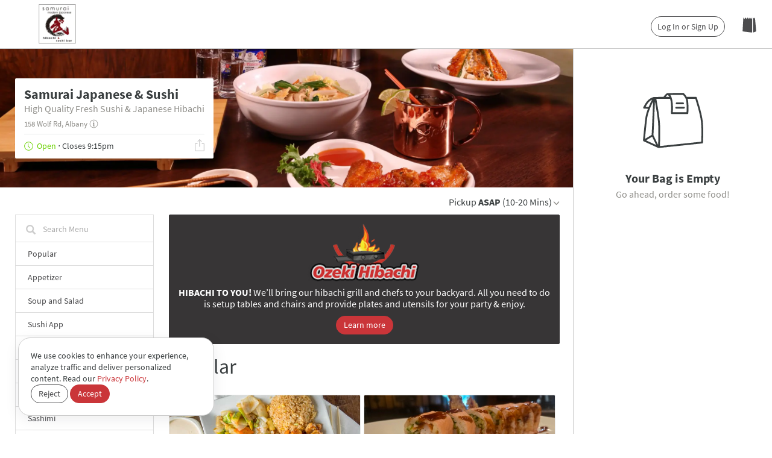

--- FILE ---
content_type: text/html; charset=UTF-8
request_url: https://order.samuraialbany.com/
body_size: 34872
content:
<!DOCTYPE html><html lang="en">
<head>
	<meta charset="utf-8">
	<meta name="viewport" content="width=device-width, initial-scale=1.0, maximum-scale=1.0, user-scalable=no">
	<meta name="robots" content="index,follow,archive">
	<meta http-equiv="Accept-CH" content="DPR, Viewport-Width, Width">
	<meta http-equiv="X-UA-Compatible" content="IE=edge">
	<link rel="preconnect" href="//yyizrsx3.cdn.imgeng.in">
	<title>Samurai Japanese & Sushi Online Ordering | 158 Wolf Rd, Albany</title>	<meta name="description" content="Order&#x20;Delivery&#x20;or&#x20;Pickup&#x20;Online&#x20;from&#x20;Samurai&#x20;Japanese&#x20;&amp;&#x20;Sushi&#x20;in&#x20;Albany.&#x20;View&#x20;their&#x20;menu,&#x20;specials&#x20;and&#x20;December&#x20;coupons.&#x20;Samurai&#x20;Japanese&#x20;&amp;&#x20;Sushi&#x20;is&#x20;High&#x20;Quality&#x20;Fresh&#x20;Sushi&#x20;&amp;&#x20;Japanese&#x20;Hibachi&#x20;located&#x20;at&#x20;158&#x20;Wolf&#x20;Rd&#x20;in&#x20;Albany,&#x20;NY&#x20;and&#x20;offers&#x20;both&#x20;pickup&#x20;and&#x20;delivery.">
<meta name="keywords" content="Samurai&#x20;Japanese&#x20;&amp;&#x20;Sushi,&#x20;Albany,&#x20;12205,&#x20;order&#x20;delivery,&#x20;online&#x20;ordering,&#x20;delivery&#x20;menu,&#x20;order&#x20;online,&#x20;restaurant&#x20;delivery,&#x20;pickup,&#x20;carryout,&#x20;takeout,&#x20;december&#x20;coupons,&#x20;discount,&#x20;coupon,&#x20;deals,&#x20;158&#x20;Wolf&#x20;Rd">	<link rel="canonical" href="https://order.samuraialbany.com">	<meta name="theme-color" content="#ffffff">
	<link rel="icon" type="image/x-icon" href="https://yyizrsx3.cdn.imgeng.in/https://115b0f81e1124f98b1e5-f9d92e0b8152692d3b330713733a4a20.ssl.cf2.rackcdn.com/66063_favicon_YR7D.png" />
    <link rel="preconnect" href="https://fonts.googleapis.com">
    <link rel="preconnect" href="https://fonts.gstatic.com" crossorigin>
    <link href="https://fonts.googleapis.com/css2?family=Proza+Libre:ital,wght@1,700&display=swap" rel="stylesheet">
    <link href="https://fonts.googleapis.com/css2?family=Barlow" rel="stylesheet">
            <link href="/assets/stylesmain_4da4be9bd6c567d3013e.css" media="all" rel="stylesheet" type="text/css">
        <link href="/assets/stylesred-black.main_4da4be9bd6c567d3013e.css" media="all" rel="stylesheet" type="text/css">
		
	<script type="application/ld+json">
		{"@context":"http:\/\/schema.org","@type":"Organization","name":"Samurai Japanese & Sushi","logo":"https:\/\/yyizrsx3.cdn.imgeng.in\/https:\/\/115b0f81e1124f98b1e5-f9d92e0b8152692d3b330713733a4a20.ssl.cf2.rackcdn.com\/66063_logo_MWZS.png","url":"https:\/\/order.samuraialbany.com"}	</script>
	
	<meta property="og:title" content="Samurai Japanese & Sushi Online Ordering | 158 Wolf Rd, Albany">	<meta property="og:description" content="Order Delivery or Pickup Online from Samurai Japanese & Sushi in Albany. View their menu, specials and December coupons. Samurai Japanese & Sushi is High Quality Fresh Sushi & Japanese Hibachi located at 158 Wolf Rd in Albany, NY and offers both pickup and delivery.">	<meta property="og:url" content="https://order.samuraialbany.com">
		<meta property="og:image" content="https://yyizrsx3.cdn.imgeng.in/https://115b0f81e1124f98b1e5-f9d92e0b8152692d3b330713733a4a20.ssl.cf2.rackcdn.com/66063_logo_MWZS.png">
	
		<meta property="og:site_name" content="Samurai Japanese & Sushi">
	
	            <script type="text/javascript"> (function() { var css = document.createElement('link'); css.href = 'https://kit.fontawesome.com/f1816e50ce.css'; css.rel = 'stylesheet'; css.type = 'text/css'; document.getElementsByTagName('head')[0].appendChild(css); })(); </script>
    </head>
<body class="interior sidenav-shown theme--whitelabel">
<div id="fb-root"></div>

<div id="drop-panel-overlay" class="hidden-print"></div>
<header id="header" class="navbar-fixed-top hidden-print">
		<nav class="navbar">
		<div class="container-fluid">
			<div class="navbar-header">
															<img src="https://yyizrsx3.cdn.imgeng.in/https://115b0f81e1124f98b1e5-f9d92e0b8152692d3b330713733a4a20.ssl.cf2.rackcdn.com/66063_logo_MWZS.png" class="whitelabel-logo">
												</div>

						<div id="navbar" class="collapse navbar-collapse">
				<ul class="nav navbar-nav navbar-right">

										
										<li id="nav-userAcct" class="dropdown" style="display: none;">
						<a href="#" class="p-l-15 p-b-0 dropdown-toggle text-right" data-toggle="dropdown" role="button" aria-haspopup="true" aria-expanded="false">
							<span class="header-first-name-full">User</span>
							<span class="header-first-name-initial">U</span>
							<span class="down-icon glyphicon glyphicon-menu-down"></span>
						</a>
						<ul class="dropdown-menu">
	
																							<li class="m-t-5"><a href="/profile">Profile</a></li>
								<li><a href="/orders">Orders</a></li>
								
														<li class=""><a href="/addresses">Addresses</a></li>
							<li class=""><a href="/payments">Payments</a></li>
							<li role="separator" class="divider"></li>
							<li class="m-b-5"><a href="/logout">Sign Out</a></li>
						</ul>
					</li>
					
										<li id="nav-userSignin">
												<a class="btn btn-info" href="/login/836e2c57e79f744df8a6">Log In or Sign Up</a>
											</li>
					
										<li>
						<a id="sidebar-toggle" class="nav-checkout" href="#">
							<img alt="Checkout" class="make-inline-svg checkout-icon" src="/assets/img/icon-checkout.svg" width="23" height="25">
							<span class="js-items-amount-badge badge"></span>
						</a>
					</li>
					
				</ul>
			</div><!-- /.navbar-collapse -->
			
		</div><!-- /.container -->
	</nav><!-- /.navbar -->
</header><!-- /#header -->

<div class="cookie-policy-footer hidden-print">
	<div class="m-t-10">
		We use cookies to enhance your experience, analyze traffic and deliver personalized content. Read our <a href="/privacy">Privacy Policy</a>.
	</div>
	<div class="cookie-policy-action">
		<button type="button" href="#" class="btn btn-info btn-xs cookiePolicy" data-cookie="reject">Reject</button>
		<button type="button" href="#" class="btn btn-primary btn-xs m-r-5 cookiePolicy" data-cookie="accept">Accept</button>
	</div>
</div>

<div id="wrapper" data-push-modal="" class="" data-google-merchant-id="BCR2DN4TZL6IFRJ6" data-merchant-name="Samurai Japanese & Sushi" >
			<div class="row">
			<div id="main" class="col-md-9">
				<div class="menu-page-wrapper  menu-page--whitelabel ">
    
        
        
    <div id="restaurantMenuHeader" class="jumbotron restaurant-page-header jumbo-nav" style="background-image:url(https://yyizrsx3.cdn.imgeng.in/https://115b0f81e1124f98b1e5-f9d92e0b8152692d3b330713733a4a20.ssl.cf2.rackcdn.com/66063_header_UGQ6.jpg);">
    <div class="container">
				
	  <div class="row">
        <div class="col-md-6">
          <div class="panel panel-default restaurant-menu-header">
            <div class="panel-body">
                              <h1 class="restaurant-page-header-text m-t-0 m-b-0">Samurai Japanese & Sushi</h1>
              <div class="m-t-4 restaurant-page-header__meta">
                                    <h2 class="text-gray-light m-b-5" style="line-height: 1.2;">High Quality Fresh Sushi & Japanese Hibachi</h2>
                  
                                    <h3 class="text-gray-light smaller-text" style="line-height: 1.0;">
	              							158 Wolf Rd, Albany										
										<a href="#"
						class="information-image"
						href="#"
						id="informationImage"
						title="Hours & Info for Samurai Japanese & Sushi">
						<img class="make-inline-svg" 
						  src="/assets/img/information.svg"
						  title="Samurai Japanese & Sushi Hours & Info"
						  alt="Hours & Info for Samurai Japanese & Sushi">
					</a>
					                  </h3>
                                </div>

			  			  
			                <div class="whitelabel__status hidden-print">
                  <span class="p-t-3">
                      <img class="m-r-3 clock-status-icon make-inline-svg whitelabel-text-green" src="/assets/img/icon-clock.svg" title="Open">
                      <span class="whitelabel-text-green">Open</span>
                      <span>⋅ Closes 9:15pm</span>
                  </span>
                  <span class="whitelabel_share pull-right">
                  	                        <a href="#" data-share-button="" class="share-image image-button" title="Share Samurai Japanese & Sushi">
                          <img class="make-inline-svg"
                               src="/assets/img/icon-share.svg"
                               title="Share Samurai Japanese & Sushi"
                               alt="Share Samurai Japanese & Sushi menu"
                          >
					  </a>
					                    </span>
              </div>
              			  
            </div><!-- /.panel-body -->
          </div><!-- /.panel -->
        </div><!-- /.col-md-6 -->
      </div><!-- /.row -->
    </div><!-- /.container -->
	
	
    <div class="subnav-wrap js-menu-navbar-position hidden-print">
      <div id="menuNavbar" class="subnav text-gray-light">
        <div class="container subnav-container">
          <ol class="breadcrumb show-sidenav-button-wrap">
            <li>
                                  <a href="#" class="js-show-sidenav show-sidenav-button black-link">
                    <span class="glyphicon glyphicon-search"></span>
                    <span class="show-sidenav-button-text">Search</span>
                  </a>
                            </li>
          </ol>
		  
		            <div class="order-settings-outer-wrap">
            <div class="order-settings-div">
                                <div class="order-settings-wrap no-groupBy-button">
                    <a class="black-link order-settings"><span class="order-settings-text" href="#" data-load-url="/order/settings?restId=66063&page=menu">Pickup <strong>ASAP</strong> (10-20 Mins)</span><span class="down-icon glyphicon glyphicon-menu-down text-muted order-settings-arrow"></span></a>                </div>
            </div>
          </div>
                    
        </div>
      </div>
    </div>

  </div><!-- /.jumbotron -->
  
  <!-- menu items -->
  <div id="nav-menu" class="container-fluid">
                    <div id="restaurantMenuSidenav"
          class="restaurant-menu-sidenav ">
          <div id="nav-categories" class="restaurant-menu-sidenav-nav">
                              <ul class="nav">
                  <li class="hide-sidenav-wrap">
                    <h4 class="m-t-0"><a href="#" class="muted-link small" title="Close search" id="closeSearch"><span
                          class="glyphicon glyphicon-remove p-r-5"></span>Close</a></h4>
                  </li>
                  <li>
                    <div class="list-group-item search-item">
                      <div class="form-group has-feedback has-feedback-left categories-search-input-wrap">
                        <input id="restaurantMenuSearch"
                          type="text"
                          class="form-control input-lg restaurant-menu-search-input js-restaurant-menu-search"
                          autocomplete="off"
                          placeholder="Search Menu">
                        <span class="glyphicon glyphicon-search form-control-feedback" aria-hidden="true"></span>
                        <span class="clear-input-button" style="top: 8px;"><img src="/assets/img/icon-close.svg"
                            title="Clear Menu Search"
                            alt="Clear Delivery & Pickup Menu Search"
                            width="18"
                            height="24"></span>
                      </div>
                    </div>
                  </li>
                                            <li data-menu-type="0">
                            <a href="#section2" class="list-group-item">
                                <span>Popular</span>
                            </a>
                        </li>
                                            <li data-menu-type="1">
                            <a href="#section32333" class="list-group-item">
                                <span>Appetizer</span>
                            </a>
                        </li>
                                            <li data-menu-type="1">
                            <a href="#section32334" class="list-group-item">
                                <span>Soup and Salad</span>
                            </a>
                        </li>
                                            <li data-menu-type="1">
                            <a href="#section32335" class="list-group-item">
                                <span>Sushi App</span>
                            </a>
                        </li>
                                            <li data-menu-type="1">
                            <a href="#section32336" class="list-group-item">
                                <span>Regular Rolls</span>
                            </a>
                        </li>
                                            <li data-menu-type="1">
                            <a href="#section32337" class="list-group-item">
                                <span>Signature Rolls</span>
                            </a>
                        </li>
                                            <li data-menu-type="1">
                            <a href="#section32338" class="list-group-item">
                                <span>Special Rolls</span>
                            </a>
                        </li>
                                            <li data-menu-type="1">
                            <a href="#section32339" class="list-group-item">
                                <span>Sashimi</span>
                            </a>
                        </li>
                                            <li data-menu-type="1">
                            <a href="#section32340" class="list-group-item">
                                <span>Sushi</span>
                            </a>
                        </li>
                                            <li data-menu-type="1">
                            <a href="#section32341" class="list-group-item">
                                <span>Sushi Entree</span>
                            </a>
                        </li>
                                            <li data-menu-type="1">
                            <a href="#section32342" class="list-group-item">
                                <span>Kitchen Entrée</span>
                            </a>
                        </li>
                                            <li data-menu-type="1">
                            <a href="#section32343" class="list-group-item">
                                <span>Hibachi</span>
                            </a>
                        </li>
                                            <li data-menu-type="1">
                            <a href="#section32344" class="list-group-item">
                                <span>Hibachi Combo Special</span>
                            </a>
                        </li>
                                            <li data-menu-type="1">
                            <a href="#section32345" class="list-group-item">
                                <span>Sake</span>
                            </a>
                        </li>
                                            <li data-menu-type="1">
                            <a href="#section32346" class="list-group-item">
                                <span>Extra Sauce</span>
                            </a>
                        </li>
                                            <li data-menu-type="1">
                            <a href="#section32347" class="list-group-item">
                                <span>Noodle & Rice</span>
                            </a>
                        </li>
                                            <li data-menu-type="1">
                            <a href="#section32348" class="list-group-item">
                                <span>Tempura</span>
                            </a>
                        </li>
                                            <li data-menu-type="1">
                            <a href="#section32349" class="list-group-item">
                                <span>Dessert and Soda</span>
                            </a>
                        </li>
                                            <li data-menu-type="1">
                            <a href="#section32350" class="list-group-item">
                                <span>Hibachi Side Order</span>
                            </a>
                        </li>
                                    </ul>
                        </div>
        </div>
      
    <div id="restaurantMenuContent" class="restaurant-menu-content">
        
        
                  <div class="m-b-15 hidden-when-searching alert alert-warning announcement-text-wrap p-t-5">
            <p class="text-center">
              <img src="https://cdn.mealeo.com/ozeki-hibachi.png" width="200">
              <br>
              <strong>HIBACHI TO YOU!</strong>
              We’ll bring our hibachi grill and chefs to your backyard. All you need to do is setup tables and chairs and provide plates and utensils for your party & enjoy.
              <br>
              <a class="btn btn-xs btn-primary m-t-10" href="http://ozekihibachi2u.com/" target="_blank">Learn more</a>
            </p>
          </div>
          
                  <div class="menu-mobile-search hidden-print">
            <div class="form-group has-feedback has-feedback-left m-b-15">
              <input type="text"
                class="form-control js-restaurant-menu-search input-font-size-md input-md p-t-0 p-b-0"
                id="search"
                autocomplete="off"
                placeholder="Search Menu">
              <span class="glyphicon glyphicon-search form-control-feedback" aria-hidden="true"></span>
              <span class="clear-input-button"><img src="/assets/img/icon-close.svg"
                  title="Clear"
                  width="18"
                  height="24"
                  alt="Clear Delivery & Pickup Menu Search"></span>
            </div>
          </div>
                
        
      <div class="menu-sections-wrap">
                          <div id="section2" data-menu-type="0" class="row menu-section-wrap load-section-open">
                  <div class="col-lg-12 menu-section" data-category-id="section2" data-category-name="Popular">
                                          <div class="menu-section-header">
                      <h2>Popular                        <span class="menu-section-header-count-arrow hidden-print hidden-when-searching">
							<span class="menu-section-header-count">42</span>
							<span class="menu-section-header-arrow-inactive glyphicon glyphicon-menu-right"></span>
							<span class="menu-section-header-arrow-active close"><span aria-hidden="true">&times;</span></span>
						</span>
                      </h2>
                                            </div>

                    <div class="row menu-group menu-section-items-wrap">
                                                                                      <a href="#" data-toggle="modal" data-target="#mdl" data-backdrop="static"
                                style="background-image: url('https://d2q8km48t273sa.cloudfront.net/menu_photos/242051/menu_library/a3357e63b15392b1ab8aba4ac7858b6a.jpg')"
                                data-load-url="/menu/66063/272418" data-action="item"
                                class="menu-item menu-img has-background-image popular-item" data-id="272418">
                                <div class="menu-desc">
                                  <h4 title="Hibachi Chicken (D)">Hibachi Chicken (D)</h4>
                                  <h5 class="text-muted item-price">
                                    <span class="price">$27.00</span>
                                  </h5>
                                </div>
                              </a>
                            
                                                                                          <a href="#" data-toggle="modal" data-target="#mdl" data-backdrop="static"
                                style="background-image: url('https://d2q8km48t273sa.cloudfront.net/menu_photos/242051/menu_library/e1180d60ba6b5bea49588e9dbfc21246.jpg')"
                                data-load-url="/menu/66063/272287" data-action="item"
                                class="menu-item menu-img has-background-image popular-item" data-id="272287">
                                <div class="menu-desc">
                                  <h4 title="Victoria Secret Roll">Victoria Secret Roll</h4>
                                  <h5 class="text-muted item-price">
                                    <span class="price">$16.30</span>
                                  </h5>
                                </div>
                              </a>
                            
                                                                                          <a href="#" data-toggle="modal" data-target="#mdl" data-backdrop="static"
                                style="background-image: url('https://d2q8km48t273sa.cloudfront.net/menu_photos/242051/menu_library/6d891476c770edde80a221939e8e4322.jpg')"
                                data-load-url="/menu/66063/272183" data-action="item"
                                class="menu-item menu-img has-background-image popular-item" data-id="272183">
                                <div class="menu-desc">
                                  <h4 title="Hibachi Soup">Hibachi Soup</h4>
                                  <h5 class="text-muted item-price">
                                    <span class="price">$3.50</span>
                                  </h5>
                                </div>
                              </a>
                            
                                                                                          <a href="#" data-toggle="modal" data-target="#mdl" data-backdrop="static"
                                style="background-image: url('https://d2q8km48t273sa.cloudfront.net/menu_photos/242051/menu_library/8394c7acf987fe1695e0a98ed2d635fb.jpg')"
                                data-load-url="/menu/66063/272238" data-action="item"
                                class="menu-item menu-img has-background-image popular-item" data-id="272238">
                                <div class="menu-desc">
                                  <h4 title="Holly Roll">Holly Roll</h4>
                                  <h5 class="text-muted item-price">
                                    <span class="price">$8.50</span>
                                  </h5>
                                </div>
                              </a>
                            
                                                                                          <a href="#" data-toggle="modal" data-target="#mdl" data-backdrop="static"
                                style="background-image: url('https://d2q8km48t273sa.cloudfront.net/menu_photos/242051/menu_library/3b5a13fcec889a81fbd5991ffa102fec.jpg')"
                                data-load-url="/menu/66063/272447" data-action="item"
                                class="menu-item menu-img has-background-image popular-item" data-id="272447">
                                <div class="menu-desc">
                                  <h4 title="Hibachi Chicken and Steak (D)">Hibachi Chicken and Steak (D)</h4>
                                  <h5 class="text-muted item-price">
                                    <span class="price">$30.00</span>
                                  </h5>
                                </div>
                              </a>
                            
                                                                                          <a href="#" data-toggle="modal" data-target="#mdl" data-backdrop="static"
                                style="background-image: url('https://d2q8km48t273sa.cloudfront.net/menu_photos/242051/menu_library/fa2a6515030b77c8c64adf25add0b780.jpg')"
                                data-load-url="/menu/66063/272242" data-action="item"
                                class="menu-item menu-img has-background-image popular-item" data-id="272242">
                                <div class="menu-desc">
                                  <h4 title="Philadelphia Roll">Philadelphia Roll</h4>
                                  <h5 class="text-muted item-price">
                                    <span class="price">$8.50</span>
                                  </h5>
                                </div>
                              </a>
                            
                                                                                          <a href="#" data-toggle="modal" data-target="#mdl" data-backdrop="static"
                                style="background-image: url('https://d2q8km48t273sa.cloudfront.net/menu_photos/242051/menu_library/99fc672f3a8a2a4e2dc5b7b45aee2ae6.jpg')"
                                data-load-url="/menu/66063/272246" data-action="item"
                                class="menu-item menu-img has-background-image popular-item" data-id="272246">
                                <div class="menu-desc">
                                  <h4 title="San Francisco Roll">San Francisco Roll</h4>
                                  <h5 class="text-muted item-price">
                                    <span class="price">$9.00</span>
                                  </h5>
                                </div>
                              </a>
                            
                                                                                          <a href="#" data-toggle="modal" data-target="#mdl" data-backdrop="static"
                                style="background-image: url('https://d2q8km48t273sa.cloudfront.net/menu_photos/242051/menu_library/c2eb08691e98f054d9072164e83b4cdd.jpg')"
                                data-load-url="/menu/66063/272374" data-action="item"
                                class="menu-item menu-img has-background-image popular-item" data-id="272374">
                                <div class="menu-desc">
                                  <h4 title="Toro Sushi">Toro Sushi</h4>
                                  <h5 class="text-muted item-price">
                                    <span class="price">$8.95</span>
                                  </h5>
                                </div>
                              </a>
                            
                                                                                          <a href="#" data-toggle="modal" data-target="#mdl" data-backdrop="static"
                                style="background-image: url('https://d2q8km48t273sa.cloudfront.net/menu_photos/242051/menu_library/749530478307c4d95fa7ef53c5f7bbdd.jpg')"
                                data-load-url="/menu/66063/272278" data-action="item"
                                class="menu-item menu-img has-background-image popular-item" data-id="272278">
                                <div class="menu-desc">
                                  <h4 title="Hawaii Roll">Hawaii Roll</h4>
                                  <h5 class="text-muted item-price">
                                    <span class="price">$16.55</span>
                                  </h5>
                                </div>
                              </a>
                            
                                                                                          <a href="#" data-toggle="modal" data-target="#mdl" data-backdrop="static"
                                style="background-image: url('https://d2q8km48t273sa.cloudfront.net/menu_photos/242051/menu_library/e9cf8025900c6365227027143cdd2c55.jpg')"
                                data-load-url="/menu/66063/272277" data-action="item"
                                class="menu-item menu-img has-background-image popular-item" data-id="272277">
                                <div class="menu-desc">
                                  <h4 title="Happy Roll">Happy Roll</h4>
                                  <h5 class="text-muted item-price">
                                    <span class="price">$17.55</span>
                                  </h5>
                                </div>
                              </a>
                            
                                                </div><!-- /.menu-items -->
                  </div><!-- /.col-lg-8 -->
                </div><!-- /.row -->
                              <div id="section32333" data-menu-type="1" class="row menu-section-wrap">
                  <div class="col-lg-12 menu-section" data-category-id="section32333" data-category-name="Appetizer">
                                          <div class="menu-section-header">
                      <h2>Appetizer                        <span class="menu-section-header-count-arrow hidden-print hidden-when-searching">
							<span class="menu-section-header-count">35</span>
							<span class="menu-section-header-arrow-inactive glyphicon glyphicon-menu-right"></span>
							<span class="menu-section-header-arrow-active close"><span aria-hidden="true">&times;</span></span>
						</span>
                      </h2>
                                            </div>

                    <div class="row menu-group menu-section-items-wrap">
                                                                                      <a href="#" data-toggle="modal" data-target="#mdl" data-backdrop="static"
                                data-load-url="/menu/66063/272148" data-action="item"
                                class="menu-item" data-id="272148">
                                                                  <div class="menu-desc">
                                  <h4 title="Aged Tofu (Ap)">Aged Tofu (Ap)</h4>
                                                                          <p class="text-gray-light description dotdotdot"
                                        title="Fried tofu with dry fish flakes served with tempura sauce. ">
                                          Fried tofu with dry fish flakes served with tempura sauce.                                       </p>
                                                                      <h5 class="text-muted item-price">
                                    <span class="price">$6.20</span>
                                                                      </h5>
                                </div>
                              </a>
                            
                                                                                          <a href="#" data-toggle="modal" data-target="#mdl" data-backdrop="static"
                                data-load-url="/menu/66063/272149" data-action="item"
                                class="menu-item" data-id="272149">
                                                                  <div class="menu-desc">
                                  <h4 title="Beef Negimaki (Ap)">Beef Negimaki (Ap)</h4>
                                                                          <p class="text-gray-light description dotdotdot"
                                        title="Scallions wrapped in thin sliced NY Strip Steak, served with teriyaki sauce. ">
                                          Scallions wrapped in thin sliced NY Strip Steak, served with teriyaki sauce.                                       </p>
                                                                      <h5 class="text-muted item-price">
                                    <span class="price">$12.50</span>
                                                                      </h5>
                                </div>
                              </a>
                            
                                                                                          <a href="#" data-toggle="modal" data-target="#mdl" data-backdrop="static"
                                data-load-url="/menu/66063/272150" data-action="item"
                                class="menu-item" data-id="272150">
                                                                  <div class="menu-desc wrap">
                                  <h4 title="Chicken Katsu (Ap)">Chicken Katsu (Ap)</h4>
                                                                      <h5 class="text-muted item-price">
                                    <span class="price">$9.00</span>
                                                                      </h5>
                                </div>
                              </a>
                            
                                                                                          <a href="#" data-toggle="modal" data-target="#mdl" data-backdrop="static"
                                data-load-url="/menu/66063/272151" data-action="item"
                                class="menu-item" data-id="272151">
                                                                  <div class="menu-desc wrap">
                                  <h4 title="Chicken Vegetable Tempura AP">Chicken Vegetable Tempura AP</h4>
                                                                      <h5 class="text-muted item-price">
                                    <span class="price">$9.00</span>
                                                                      </h5>
                                </div>
                              </a>
                            
                                                                                          <a href="#" data-toggle="modal" data-target="#mdl" data-backdrop="static"
                                data-load-url="/menu/66063/272152" data-action="item"
                                class="menu-item" data-id="272152">
                                                                  <div class="menu-desc">
                                  <h4 title="Crab Rangon">Crab Rangon</h4>
                                                                          <p class="text-gray-light description dotdotdot"
                                        title="Crab meat, celery, carrots and cream cheese wrap by wonton skin deep fried. ">
                                          Crab meat, celery, carrots and cream cheese wrap by wonton skin deep fried.                                       </p>
                                                                      <h5 class="text-muted item-price">
                                    <span class="price">$9.00</span>
                                                                      </h5>
                                </div>
                              </a>
                            
                                                                                          <a href="#" data-toggle="modal" data-target="#mdl" data-backdrop="static"
                                data-load-url="/menu/66063/272153" data-action="item"
                                class="menu-item" data-id="272153">
                                                                  <div class="menu-desc">
                                  <h4 title="Duck Drumettes (Ap)">Duck Drumettes (Ap)</h4>
                                                                          <p class="text-gray-light description dotdotdot"
                                        title="4 piece crispy duck drumettes, served with spicy mayo, drizzled with sriracha. ">
                                          4 piece crispy duck drumettes, served with spicy mayo, drizzled with sriracha.                                       </p>
                                                                      <h5 class="text-muted item-price">
                                    <span class="price">$7.50</span>
                                                                      </h5>
                                </div>
                              </a>
                            
                                                                                          <a href="#" data-toggle="modal" data-target="#mdl" data-backdrop="static"
                                data-load-url="/menu/66063/272154" data-action="item"
                                class="menu-item" data-id="272154">
                                                                  <div class="menu-desc">
                                  <h4 title="Edamame">Edamame</h4>
                                                                          <p class="text-gray-light description dotdotdot"
                                        title="Steamed salty Japanese soy bean. ">
                                          Steamed salty Japanese soy bean.                                       </p>
                                                                      <h5 class="text-muted item-price">
                                    <span class="price">$6.50</span>
                                                                      </h5>
                                </div>
                              </a>
                            
                                                                                          <a href="#" data-toggle="modal" data-target="#mdl" data-backdrop="static"
                                data-load-url="/menu/66063/272155" data-action="item"
                                class="menu-item" data-id="272155">
                                                                  <div class="menu-desc">
                                  <h4 title="Fried Calamari (Ap)">Fried Calamari (Ap)</h4>
                                                                          <p class="text-gray-light description dotdotdot"
                                        title="With mild chili plum and mustard sauce. ">
                                          With mild chili plum and mustard sauce.                                       </p>
                                                                      <h5 class="text-muted item-price">
                                    <span class="price">$9.00</span>
                                                                      </h5>
                                </div>
                              </a>
                            
                                                                                          <a href="#" data-toggle="modal" data-target="#mdl" data-backdrop="static"
                                data-load-url="/menu/66063/272156" data-action="item"
                                class="menu-item" data-id="272156">
                                                                  <div class="menu-desc">
                                  <h4 title="Garic Broccoli">Garic Broccoli</h4>
                                                                          <p class="text-gray-light description dotdotdot"
                                        title="Broiled broccoli with light garlic sauce. ">
                                          Broiled broccoli with light garlic sauce.                                       </p>
                                                                      <h5 class="text-muted item-price">
                                    <span class="price">$7.50</span>
                                                                      </h5>
                                </div>
                              </a>
                            
                                                                                          <a href="#" data-toggle="modal" data-target="#mdl" data-backdrop="static"
                                data-load-url="/menu/66063/272157" data-action="item"
                                class="menu-item menu-img" data-id="272157">
                                                                      <figure>
                                      <img src="https://d2q8km48t273sa.cloudfront.net/menu_photos/242051/menu_library/24f6d855c6abcd7fdbcac2c5ca617260.jpg" alt="Ginger Duck Roll">
                                    </figure>
                                                                  <div class="menu-desc">
                                  <h4 title="Ginger Duck Roll">Ginger Duck Roll</h4>
                                                                          <p class="text-gray-light description dotdotdot"
                                        title="Shredded pecking duck, baby greens, sesame hoisin glazed. ">
                                          Shredded pecking duck, baby greens, sesame hoisin glazed.                                       </p>
                                                                      <h5 class="text-muted item-price">
                                    <span class="price">$14.75</span>
                                                                      </h5>
                                </div>
                              </a>
                            
                                                                                          <a href="#" data-toggle="modal" data-target="#mdl" data-backdrop="static"
                                data-load-url="/menu/66063/272158" data-action="item"
                                class="menu-item menu-img" data-id="272158">
                                                                      <figure>
                                      <img src="https://d2q8km48t273sa.cloudfront.net/menu_photos/242051/menu_library/1181598f3090fc52cab35761a04142bc.jpg" alt="Hamachi Kama (Ap)">
                                    </figure>
                                                                  <div class="menu-desc">
                                  <h4 title="Hamachi Kama (Ap)">Hamachi Kama (Ap)</h4>
                                                                          <p class="text-gray-light description dotdotdot"
                                        title="Oven grilled with salt pepper, special citrus sauce (Available gluten free by serve with gluten free sauce)">
                                          Oven grilled with salt pepper, special citrus sauce (Available gluten free by serve with gluten free sauce)                                      </p>
                                                                      <h5 class="text-muted item-price">
                                    <span class="price">$17.50</span>
                                                                      </h5>
                                </div>
                              </a>
                            
                                                                                          <a href="#" data-toggle="modal" data-target="#mdl" data-backdrop="static"
                                data-load-url="/menu/66063/272159" data-action="item"
                                class="menu-item" data-id="272159">
                                                                  <div class="menu-desc">
                                  <h4 title="Harumaki">Harumaki</h4>
                                                                          <p class="text-gray-light description dotdotdot"
                                        title="Deep fried Japanese spring roll.">
                                          Deep fried Japanese spring roll.                                      </p>
                                                                      <h5 class="text-muted item-price">
                                    <span class="price">$7.50</span>
                                                                      </h5>
                                </div>
                              </a>
                            
                                                                                          <a href="#" data-toggle="modal" data-target="#mdl" data-backdrop="static"
                                data-load-url="/menu/66063/272160" data-action="item"
                                class="menu-item" data-id="272160">
                                                                  <div class="menu-desc wrap">
                                  <h4 title="Pork Egg Roll">Pork Egg Roll</h4>
                                                                      <h5 class="text-muted item-price">
                                    <span class="price">$2.65</span>
                                                                      </h5>
                                </div>
                              </a>
                            
                                                                                          <a href="#" data-toggle="modal" data-target="#mdl" data-backdrop="static"
                                data-load-url="/menu/66063/272161" data-action="item"
                                class="menu-item" data-id="272161">
                                                                  <div class="menu-desc wrap">
                                  <h4 title="Pork Katsu (Ap)">Pork Katsu (Ap)</h4>
                                                                      <h5 class="text-muted item-price">
                                    <span class="price">$9.00</span>
                                                                      </h5>
                                </div>
                              </a>
                            
                                                                                          <a href="#" data-toggle="modal" data-target="#mdl" data-backdrop="static"
                                data-load-url="/menu/66063/272162" data-action="item"
                                class="menu-item" data-id="272162">
                                                                  <div class="menu-desc">
                                  <h4 title="Chicken Pot Stickers">Chicken Pot Stickers</h4>
                                                                          <p class="text-gray-light description dotdotdot"
                                        title="Pork, Chicken or Edamame Veg. Pot Sticker. ">
                                          Pork, Chicken or Edamame Veg. Pot Sticker.                                       </p>
                                                                      <h5 class="text-muted item-price">
                                    <span class="price">$8.45</span>
                                                                      </h5>
                                </div>
                              </a>
                            
                                                                                          <a href="#" data-toggle="modal" data-target="#mdl" data-backdrop="static"
                                data-load-url="/menu/66063/272163" data-action="item"
                                class="menu-item menu-img" data-id="272163">
                                                                      <figure>
                                      <img src="https://d2q8km48t273sa.cloudfront.net/menu_photos/242051/menu_library/63c20d6e5dcf4429efabc37626586107.jpg" alt="Edamame Pot Stickers">
                                    </figure>
                                                                  <div class="menu-desc">
                                  <h4 title="Edamame Pot Stickers">Edamame Pot Stickers</h4>
                                                                          <p class="text-gray-light description dotdotdot"
                                        title="Pork, Chicken or Edamame Veg. Pot Sticker. ">
                                          Pork, Chicken or Edamame Veg. Pot Sticker.                                       </p>
                                                                      <h5 class="text-muted item-price">
                                    <span class="price">$8.00</span>
                                                                      </h5>
                                </div>
                              </a>
                            
                                                                                          <a href="#" data-toggle="modal" data-target="#mdl" data-backdrop="static"
                                data-load-url="/menu/66063/272164" data-action="item"
                                class="menu-item" data-id="272164">
                                                                  <div class="menu-desc">
                                  <h4 title="Pork Pot Stickers">Pork Pot Stickers</h4>
                                                                          <p class="text-gray-light description dotdotdot"
                                        title="Pork, Chicken or Edamame Veg. Pot Sticker. ">
                                          Pork, Chicken or Edamame Veg. Pot Sticker.                                       </p>
                                                                      <h5 class="text-muted item-price">
                                    <span class="price">$8.00</span>
                                                                      </h5>
                                </div>
                              </a>
                            
                                                                                          <a href="#" data-toggle="modal" data-target="#mdl" data-backdrop="static"
                                data-load-url="/menu/66063/272165" data-action="item"
                                class="menu-item menu-img" data-id="272165">
                                                                      <figure>
                                      <img src="https://d2q8km48t273sa.cloudfront.net/menu_photos/242051/menu_library/95808d879ff7b7a34bf7da3c7a2c726d.jpg" alt="Rock Shrimp Temp (Ap)">
                                    </figure>
                                                                  <div class="menu-desc">
                                  <h4 title="Rock Shrimp Temp (Ap)">Rock Shrimp Temp (Ap)</h4>
                                                                          <p class="text-gray-light description dotdotdot"
                                        title="Deep - Fried shrimp tempura, with house sauce. ">
                                          Deep - Fried shrimp tempura, with house sauce.                                       </p>
                                                                      <h5 class="text-muted item-price">
                                    <span class="price">$9.50</span>
                                                                      </h5>
                                </div>
                              </a>
                            
                                                                                          <a href="#" data-toggle="modal" data-target="#mdl" data-backdrop="static"
                                data-load-url="/menu/66063/272166" data-action="item"
                                class="menu-item" data-id="272166">
                                                                  <div class="menu-desc wrap">
                                  <h4 title="Shrimp n Veg Tempura">Shrimp n Veg Tempura</h4>
                                                                      <h5 class="text-muted item-price">
                                    <span class="price">$9.00</span>
                                                                      </h5>
                                </div>
                              </a>
                            
                                                                                          <a href="#" data-toggle="modal" data-target="#mdl" data-backdrop="static"
                                data-load-url="/menu/66063/272167" data-action="item"
                                class="menu-item" data-id="272167">
                                                                  <div class="menu-desc">
                                  <h4 title="Shumai">Shumai</h4>
                                                                          <p class="text-gray-light description dotdotdot"
                                        title="Steamed jumbo dumpling with shrimp. ">
                                          Steamed jumbo dumpling with shrimp.                                       </p>
                                                                      <h5 class="text-muted item-price">
                                    <span class="price">$9.50</span>
                                                                      </h5>
                                </div>
                              </a>
                            
                                                                                          <a href="#" data-toggle="modal" data-target="#mdl" data-backdrop="static"
                                data-load-url="/menu/66063/272168" data-action="item"
                                class="menu-item menu-img" data-id="272168">
                                                                      <figure>
                                      <img src="https://d2q8km48t273sa.cloudfront.net/menu_photos/242051/menu_library/c65f94e574d1ec8402988b729ef9e79c.jpg" alt="Smoky Calamari (Ap)">
                                    </figure>
                                                                  <div class="menu-desc">
                                  <h4 title="Smoky Calamari (Ap)">Smoky Calamari (Ap)</h4>
                                                                          <p class="text-gray-light description dotdotdot"
                                        title="Grill BBQ a whole Japanese squid. ">
                                          Grill BBQ a whole Japanese squid.                                       </p>
                                                                      <h5 class="text-muted item-price">
                                    <span class="price">$12.25</span>
                                                                      </h5>
                                </div>
                              </a>
                            
                                                                                          <a href="#" data-toggle="modal" data-target="#mdl" data-backdrop="static"
                                data-load-url="/menu/66063/272169" data-action="item"
                                class="menu-item" data-id="272169">
                                                                  <div class="menu-desc wrap">
                                  <h4 title="Soft Shell Crab (Ap)">Soft Shell Crab (Ap)</h4>
                                                                      <h5 class="text-muted item-price">
                                    <span class="price">$14.50</span>
                                                                      </h5>
                                </div>
                              </a>
                            
                                                                                          <a href="#" data-toggle="modal" data-target="#mdl" data-backdrop="static"
                                data-load-url="/menu/66063/272170" data-action="item"
                                class="menu-item menu-img" data-id="272170">
                                                                      <figure>
                                      <img src="https://d2q8km48t273sa.cloudfront.net/menu_photos/242051/menu_library/bdb87ee9005c908a2f6575656455706f.jpg" alt="Takoyaki">
                                    </figure>
                                                                  <div class="menu-desc wrap">
                                  <h4 title="Takoyaki">Takoyaki</h4>
                                                                      <h5 class="text-muted item-price">
                                    <span class="price">$6.50</span>
                                                                      </h5>
                                </div>
                              </a>
                            
                                                                                          <a href="#" data-toggle="modal" data-target="#mdl" data-backdrop="static"
                                data-load-url="/menu/66063/272171" data-action="item"
                                class="menu-item" data-id="272171">
                                                                  <div class="menu-desc wrap">
                                  <h4 title="Tempura Oyster (Ap)">Tempura Oyster (Ap)</h4>
                                                                      <h5 class="text-muted item-price">
                                    <span class="price">$10.50</span>
                                                                      </h5>
                                </div>
                              </a>
                            
                                                                                          <a href="#" data-toggle="modal" data-target="#mdl" data-backdrop="static"
                                data-load-url="/menu/66063/272172" data-action="item"
                                class="menu-item" data-id="272172">
                                                                  <div class="menu-desc">
                                  <h4 title="Thai Chili Wings 6">Thai Chili Wings 6</h4>
                                                                          <p class="text-gray-light description dotdotdot"
                                        title="6 piece crispy section wings, served with sweet chili and sriracha sauce. ">
                                          6 piece crispy section wings, served with sweet chili and sriracha sauce.                                       </p>
                                                                      <h5 class="text-muted item-price">
                                    <span class="price">$13.00</span>
                                                                      </h5>
                                </div>
                              </a>
                            
                                                                                          <a href="#" data-toggle="modal" data-target="#mdl" data-backdrop="static"
                                data-load-url="/menu/66063/272173" data-action="item"
                                class="menu-item" data-id="272173">
                                                                  <div class="menu-desc wrap">
                                  <h4 title="Veg Tempura (Ap)">Veg Tempura (Ap)</h4>
                                                                      <h5 class="text-muted item-price">
                                    <span class="price">$7.50</span>
                                                                      </h5>
                                </div>
                              </a>
                            
                                                                                          <a href="#" data-toggle="modal" data-target="#mdl" data-backdrop="static"
                                data-load-url="/menu/66063/272174" data-action="item"
                                class="menu-item" data-id="272174">
                                                                  <div class="menu-desc">
                                  <h4 title="Xo Seabass (Ap)">Xo Seabass (Ap)</h4>
                                                                          <p class="text-gray-light description dotdotdot"
                                        title="4 oz. grilled seabass with assorted vegetable serve XO sauce. ">
                                          4 oz. grilled seabass with assorted vegetable serve XO sauce.                                       </p>
                                                                      <h5 class="text-muted item-price">
                                    <span class="price">$15.50</span>
                                                                      </h5>
                                </div>
                              </a>
                            
                                                                                          <a href="#" data-toggle="modal" data-target="#mdl" data-backdrop="static"
                                data-load-url="/menu/66063/272175" data-action="item"
                                class="menu-item" data-id="272175">
                                                                  <div class="menu-desc">
                                  <h4 title="Yakitori Chicken (Ap)">Yakitori Chicken (Ap)</h4>
                                                                          <p class="text-gray-light description dotdotdot"
                                        title="A traditional Japanese grill on a bamboo stick.">
                                          A traditional Japanese grill on a bamboo stick.                                      </p>
                                                                      <h5 class="text-muted item-price">
                                    <span class="price">$7.50</span>
                                                                      </h5>
                                </div>
                              </a>
                            
                                                                                          <a href="#" data-toggle="modal" data-target="#mdl" data-backdrop="static"
                                data-load-url="/menu/66063/272176" data-action="item"
                                class="menu-item" data-id="272176">
                                                                  <div class="menu-desc">
                                  <h4 title="Yakitori Scallop (Ap)">Yakitori Scallop (Ap)</h4>
                                                                          <p class="text-gray-light description dotdotdot"
                                        title="A traditional Japanese grill on a bamboo stick.">
                                          A traditional Japanese grill on a bamboo stick.                                      </p>
                                                                      <h5 class="text-muted item-price">
                                    <span class="price">$12.95</span>
                                                                      </h5>
                                </div>
                              </a>
                            
                                                                                          <a href="#" data-toggle="modal" data-target="#mdl" data-backdrop="static"
                                data-load-url="/menu/66063/272177" data-action="item"
                                class="menu-item" data-id="272177">
                                                                  <div class="menu-desc">
                                  <h4 title="Yakitori Shrimp (Ap)">Yakitori Shrimp (Ap)</h4>
                                                                          <p class="text-gray-light description dotdotdot"
                                        title="A traditional Japanese grill on a bamboo stick.">
                                          A traditional Japanese grill on a bamboo stick.                                      </p>
                                                                      <h5 class="text-muted item-price">
                                    <span class="price">$8.50</span>
                                                                      </h5>
                                </div>
                              </a>
                            
                                                                                          <a href="#" data-toggle="modal" data-target="#mdl" data-backdrop="static"
                                data-load-url="/menu/66063/272178" data-action="item"
                                class="menu-item menu-img" data-id="272178">
                                                                      <figure>
                                      <img src="https://d2q8km48t273sa.cloudfront.net/menu_photos/242051/menu_library/1ff0bc95d390545e41af196d0600f4fd.jpg" alt="Yakitori Steak (Ap)">
                                    </figure>
                                                                  <div class="menu-desc">
                                  <h4 title="Yakitori Steak (Ap)">Yakitori Steak (Ap)</h4>
                                                                          <p class="text-gray-light description dotdotdot"
                                        title="A traditional Japanese grill on a bamboo stick.">
                                          A traditional Japanese grill on a bamboo stick.                                      </p>
                                                                      <h5 class="text-muted item-price">
                                    <span class="price">$8.50</span>
                                                                      </h5>
                                </div>
                              </a>
                            
                                                                                          <a href="#" data-toggle="modal" data-target="#mdl" data-backdrop="static"
                                data-load-url="/menu/66063/272179" data-action="item"
                                class="menu-item" data-id="272179">
                                                                  <div class="menu-desc wrap">
                                  <h4 title="Chicken Tenders">Chicken Tenders</h4>
                                                                      <h5 class="text-muted item-price">
                                    <span class="price">$7.00</span>
                                                                      </h5>
                                </div>
                              </a>
                            
                                                                                          <a href="#" data-toggle="modal" data-target="#mdl" data-backdrop="static"
                                data-load-url="/menu/66063/272180" data-action="item"
                                class="menu-item" data-id="272180">
                                                                  <div class="menu-desc wrap">
                                  <h4 title="French Fries">French Fries</h4>
                                                                      <h5 class="text-muted item-price">
                                    <span class="price">$5.00</span>
                                                                      </h5>
                                </div>
                              </a>
                            
                                                                                          <a href="#" data-toggle="modal" data-target="#mdl" data-backdrop="static"
                                data-load-url="/menu/66063/272181" data-action="item"
                                class="menu-item" data-id="272181">
                                                                  <div class="menu-desc wrap">
                                  <h4 title="Mozzarella Sticks">Mozzarella Sticks</h4>
                                                                      <h5 class="text-muted item-price">
                                    <span class="price">$8.00</span>
                                                                      </h5>
                                </div>
                              </a>
                            
                                                                                          <a href="#" data-toggle="modal" data-target="#mdl" data-backdrop="static"
                                data-load-url="/menu/66063/272182" data-action="item"
                                class="menu-item" data-id="272182">
                                                                  <div class="menu-desc">
                                  <h4 title="Pork Xiao LongBao">Pork Xiao LongBao</h4>
                                                                          <p class="text-gray-light description dotdotdot"
                                        title="Pork Xiao LongBao AKA soup stuffed with pork dumpling (4 pcs)">
                                          Pork Xiao LongBao AKA soup stuffed with pork dumpling (4 pcs)                                      </p>
                                                                      <h5 class="text-muted item-price">
                                    <span class="price">$8.00</span>
                                                                      </h5>
                                </div>
                              </a>
                            
                                                </div><!-- /.menu-items -->
                  </div><!-- /.col-lg-8 -->
                </div><!-- /.row -->
                              <div id="section32334" data-menu-type="1" class="row menu-section-wrap">
                  <div class="col-lg-12 menu-section" data-category-id="section32334" data-category-name="Soup and Salad">
                                          <div class="menu-section-header">
                      <h2>Soup and Salad                        <span class="menu-section-header-count-arrow hidden-print hidden-when-searching">
							<span class="menu-section-header-count">22</span>
							<span class="menu-section-header-arrow-inactive glyphicon glyphicon-menu-right"></span>
							<span class="menu-section-header-arrow-active close"><span aria-hidden="true">&times;</span></span>
						</span>
                      </h2>
                                            </div>

                    <div class="row menu-group menu-section-items-wrap">
                                                                                      <a href="#" data-toggle="modal" data-target="#mdl" data-backdrop="static"
                                data-load-url="/menu/66063/272183" data-action="item"
                                class="menu-item menu-img popular-item" data-id="272183">
                                                                      <figure>
                                      <img src="https://d2q8km48t273sa.cloudfront.net/menu_photos/242051/menu_library/6d891476c770edde80a221939e8e4322.jpg" alt="Hibachi Soup">
                                    </figure>
                                                                  <div class="menu-desc">
                                  <h4 title="Hibachi Soup">Hibachi Soup</h4>
                                                                          <p class="text-gray-light description dotdotdot"
                                        title="Mushroom and fried onion with clear broth.">
                                          Mushroom and fried onion with clear broth.                                      </p>
                                                                      <h5 class="text-muted item-price">
                                    <span class="price">$3.50</span>
                                                                      </h5>
                                </div>
                              </a>
                            
                                                                                          <a href="#" data-toggle="modal" data-target="#mdl" data-backdrop="static"
                                data-load-url="/menu/66063/272184" data-action="item"
                                class="menu-item" data-id="272184">
                                                                  <div class="menu-desc">
                                  <h4 title="Dumpling Soup">Dumpling Soup</h4>
                                                                          <p class="text-gray-light description dotdotdot"
                                        title="Clear soup stock with dumpling.">
                                          Clear soup stock with dumpling.                                      </p>
                                                                      <h5 class="text-muted item-price">
                                    <span class="price">$6.75</span>
                                                                      </h5>
                                </div>
                              </a>
                            
                                                                                          <a href="#" data-toggle="modal" data-target="#mdl" data-backdrop="static"
                                data-load-url="/menu/66063/272185" data-action="item"
                                class="menu-item" data-id="272185">
                                                                  <div class="menu-desc">
                                  <h4 title="Miso Soup">Miso Soup</h4>
                                                                          <p class="text-gray-light description dotdotdot"
                                        title="Tofu and seaweed with soybean soup.">
                                          Tofu and seaweed with soybean soup.                                      </p>
                                                                      <h5 class="text-muted item-price">
                                    <span class="price">$4.00</span>
                                                                      </h5>
                                </div>
                              </a>
                            
                                                                                          <a href="#" data-toggle="modal" data-target="#mdl" data-backdrop="static"
                                data-load-url="/menu/66063/272186" data-action="item"
                                class="menu-item" data-id="272186">
                                                                  <div class="menu-desc">
                                  <h4 title="Noodle Soup">Noodle Soup</h4>
                                                                          <p class="text-gray-light description dotdotdot"
                                        title="Mushroom, silk tofu, rice noodle, garlic, scallion and cilantro in clear broth.">
                                          Mushroom, silk tofu, rice noodle, garlic, scallion and cilantro in clear broth.                                      </p>
                                                                      <h5 class="text-muted item-price">
                                    <span class="price">$5.75</span>
                                                                      </h5>
                                </div>
                              </a>
                            
                                                                                          <a href="#" data-toggle="modal" data-target="#mdl" data-backdrop="static"
                                data-load-url="/menu/66063/272187" data-action="item"
                                class="menu-item" data-id="272187">
                                                                  <div class="menu-desc">
                                  <h4 title="Seafood Soup">Seafood Soup</h4>
                                                                          <p class="text-gray-light description dotdotdot"
                                        title="Shrimp, scallop, crabmeat and vegetable soup.">
                                          Shrimp, scallop, crabmeat and vegetable soup.                                      </p>
                                                                      <h5 class="text-muted item-price">
                                    <span class="price">$10.00</span>
                                                                      </h5>
                                </div>
                              </a>
                            
                                                                                          <a href="#" data-toggle="modal" data-target="#mdl" data-backdrop="static"
                                data-load-url="/menu/66063/272188" data-action="item"
                                class="menu-item" data-id="272188">
                                                                  <div class="menu-desc">
                                  <h4 title="Shrimp Wanton Soup">Shrimp Wanton Soup</h4>
                                                                          <p class="text-gray-light description dotdotdot"
                                        title="Clear soup stock with shrimp wonto">
                                          Clear soup stock with shrimp wonto                                      </p>
                                                                      <h5 class="text-muted item-price">
                                    <span class="price">$7.75</span>
                                                                      </h5>
                                </div>
                              </a>
                            
                                                                                          <a href="#" data-toggle="modal" data-target="#mdl" data-backdrop="static"
                                data-load-url="/menu/66063/272189" data-action="item"
                                class="menu-item" data-id="272189">
                                                                  <div class="menu-desc">
                                  <h4 title="Snow Crab Bisque">Snow Crab Bisque</h4>
                                                                          <p class="text-gray-light description dotdotdot"
                                        title="Lobster base broth, sherry and shredded snow crab meat. ">
                                          Lobster base broth, sherry and shredded snow crab meat.                                       </p>
                                                                      <h5 class="text-muted item-price">
                                    <span class="price">$10.25</span>
                                                                      </h5>
                                </div>
                              </a>
                            
                                                                                          <a href="#" data-toggle="modal" data-target="#mdl" data-backdrop="static"
                                data-load-url="/menu/66063/272190" data-action="item"
                                class="menu-item" data-id="272190">
                                                                  <div class="menu-desc">
                                  <h4 title="Tom Yum Kung Soup">Tom Yum Kung Soup</h4>
                                                                          <p class="text-gray-light description dotdotdot"
                                        title="(Hot &amp; Spicy Shrimp soup) shrimp, lemon grass, lime, red chili, serrano chilies
">
                                          (Hot & Spicy Shrimp soup) shrimp, lemon grass, lime, red chili, serrano chilies
                                      </p>
                                                                      <h5 class="text-muted item-price">
                                    <span class="price">$8.75</span>
                                                                      </h5>
                                </div>
                              </a>
                            
                                                                                          <a href="#" data-toggle="modal" data-target="#mdl" data-backdrop="static"
                                data-load-url="/menu/66063/272191" data-action="item"
                                class="menu-item" data-id="272191">
                                                                  <div class="menu-desc">
                                  <h4 title="Tom Yum Talay Soup">Tom Yum Talay Soup</h4>
                                                                          <p class="text-gray-light description dotdotdot"
                                        title="(Spicy Seafood Soup) shrimp, scallop, crab, lemon grass, lime, red chili, serrano chilies">
                                          (Spicy Seafood Soup) shrimp, scallop, crab, lemon grass, lime, red chili, serrano chilies                                      </p>
                                                                      <h5 class="text-muted item-price">
                                    <span class="price">$9.25</span>
                                                                      </h5>
                                </div>
                              </a>
                            
                                                                                          <a href="#" data-toggle="modal" data-target="#mdl" data-backdrop="static"
                                data-load-url="/menu/66063/272192" data-action="item"
                                class="menu-item" data-id="272192">
                                                                  <div class="menu-desc">
                                  <h4 title="Crabmeat Salad Regular">Crabmeat Salad Regular</h4>
                                                                          <p class="text-gray-light description dotdotdot"
                                        title="(Spicy or Regular) crab meat, cucumber, tobiko with mayonnaise">
                                          (Spicy or Regular) crab meat, cucumber, tobiko with mayonnaise                                      </p>
                                                                      <h5 class="text-muted item-price">
                                    <span class="price">$7.75</span>
                                                                      </h5>
                                </div>
                              </a>
                            
                                                                                          <a href="#" data-toggle="modal" data-target="#mdl" data-backdrop="static"
                                data-load-url="/menu/66063/272193" data-action="item"
                                class="menu-item menu-img" data-id="272193">
                                                                      <figure>
                                      <img src="https://d2q8km48t273sa.cloudfront.net/menu_photos/242051/menu_library/b7f8a124bdb46da768ec0b4dc03bd55e.jpg" alt="Crabmeat Salad Spicy">
                                    </figure>
                                                                  <div class="menu-desc">
                                  <h4 title="Crabmeat Salad Spicy">Crabmeat Salad Spicy</h4>
                                                                          <p class="text-gray-light description dotdotdot"
                                        title="(Spicy or Regular) crab meat, cucumber, tobiko with mayonnaise">
                                          (Spicy or Regular) crab meat, cucumber, tobiko with mayonnaise                                      </p>
                                                                      <h5 class="text-muted item-price">
                                    <span class="price">$7.75</span>
                                                                      </h5>
                                </div>
                              </a>
                            
                                                                                          <a href="#" data-toggle="modal" data-target="#mdl" data-backdrop="static"
                                data-load-url="/menu/66063/272194" data-action="item"
                                class="menu-item" data-id="272194">
                                                                  <div class="menu-desc wrap">
                                  <h4 title="Albacore Tuna Salad">Albacore Tuna Salad</h4>
                                                                      <h5 class="text-muted item-price">
                                    <span class="price">$9.70</span>
                                                                      </h5>
                                </div>
                              </a>
                            
                                                                                          <a href="#" data-toggle="modal" data-target="#mdl" data-backdrop="static"
                                data-load-url="/menu/66063/272195" data-action="item"
                                class="menu-item" data-id="272195">
                                                                  <div class="menu-desc">
                                  <h4 title="Avocado Salad">Avocado Salad</h4>
                                                                          <p class="text-gray-light description dotdotdot"
                                        title="Spring mixed with avocado. ">
                                          Spring mixed with avocado.                                       </p>
                                                                      <h5 class="text-muted item-price">
                                    <span class="price">$6.75</span>
                                                                      </h5>
                                </div>
                              </a>
                            
                                                                                          <a href="#" data-toggle="modal" data-target="#mdl" data-backdrop="static"
                                data-load-url="/menu/66063/272196" data-action="item"
                                class="menu-item" data-id="272196">
                                                                  <div class="menu-desc">
                                  <h4 title="Ginger Duck Salad">Ginger Duck Salad</h4>
                                                                          <p class="text-gray-light description dotdotdot"
                                        title="Shredded pecking duck, baby greens, avocado, with Yuzu wasabi balsamic dressing. ">
                                          Shredded pecking duck, baby greens, avocado, with Yuzu wasabi balsamic dressing.                                       </p>
                                                                      <h5 class="text-muted item-price">
                                    <span class="price">$13.75</span>
                                                                      </h5>
                                </div>
                              </a>
                            
                                                                                          <a href="#" data-toggle="modal" data-target="#mdl" data-backdrop="static"
                                data-load-url="/menu/66063/272197" data-action="item"
                                class="menu-item" data-id="272197">
                                                                  <div class="menu-desc wrap">
                                  <h4 title="Green Salad">Green Salad</h4>
                                                                      <h5 class="text-muted item-price">
                                    <span class="price">$5.50</span>
                                                                      </h5>
                                </div>
                              </a>
                            
                                                                                          <a href="#" data-toggle="modal" data-target="#mdl" data-backdrop="static"
                                data-load-url="/menu/66063/272198" data-action="item"
                                class="menu-item" data-id="272198">
                                                                  <div class="menu-desc">
                                  <h4 title="Sashimi Salad">Sashimi Salad</h4>
                                                                          <p class="text-gray-light description dotdotdot"
                                        title="Thinly sliced assorted fish (Salmon, Tuna, Etc), mixed lettuce, avocado with Ponzu dressing.
">
                                          Thinly sliced assorted fish (Salmon, Tuna, Etc), mixed lettuce, avocado with Ponzu dressing.
                                      </p>
                                                                      <h5 class="text-muted item-price">
                                    <span class="price">$13.75</span>
                                                                      </h5>
                                </div>
                              </a>
                            
                                                                                          <a href="#" data-toggle="modal" data-target="#mdl" data-backdrop="static"
                                data-load-url="/menu/66063/272199" data-action="item"
                                class="menu-item" data-id="272199">
                                                                  <div class="menu-desc">
                                  <h4 title="Seafood Salad">Seafood Salad</h4>
                                                                          <p class="text-gray-light description dotdotdot"
                                        title="Mixed greens, shrimp, crabmeat, octopus, seaweed, avocado.
">
                                          Mixed greens, shrimp, crabmeat, octopus, seaweed, avocado.
                                      </p>
                                                                      <h5 class="text-muted item-price">
                                    <span class="price">$12.75</span>
                                                                      </h5>
                                </div>
                              </a>
                            
                                                                                          <a href="#" data-toggle="modal" data-target="#mdl" data-backdrop="static"
                                data-load-url="/menu/66063/272200" data-action="item"
                                class="menu-item" data-id="272200">
                                                                  <div class="menu-desc">
                                  <h4 title="Seaweed Salad">Seaweed Salad</h4>
                                                                          <p class="text-gray-light description dotdotdot"
                                        title="Shredded seaweed marinated with special sauce.">
                                          Shredded seaweed marinated with special sauce.                                      </p>
                                                                      <h5 class="text-muted item-price">
                                    <span class="price">$6.75</span>
                                                                      </h5>
                                </div>
                              </a>
                            
                                                                                          <a href="#" data-toggle="modal" data-target="#mdl" data-backdrop="static"
                                data-load-url="/menu/66063/272201" data-action="item"
                                class="menu-item" data-id="272201">
                                                                  <div class="menu-desc">
                                  <h4 title="Spicy Tuna Avocado Salad">Spicy Tuna Avocado Salad</h4>
                                                                          <p class="text-gray-light description dotdotdot"
                                        title="Fresh tuna cubed, avocado, salad vegetables, with house sauce.">
                                          Fresh tuna cubed, avocado, salad vegetables, with house sauce.                                      </p>
                                                                      <h5 class="text-muted item-price">
                                    <span class="price">$13.75</span>
                                                                      </h5>
                                </div>
                              </a>
                            
                                                                                          <a href="#" data-toggle="modal" data-target="#mdl" data-backdrop="static"
                                data-load-url="/menu/66063/272202" data-action="item"
                                class="menu-item" data-id="272202">
                                                                  <div class="menu-desc wrap">
                                  <h4 title="Squid Salad">Squid Salad</h4>
                                                                      <h5 class="text-muted item-price">
                                    <span class="price">$6.70</span>
                                                                      </h5>
                                </div>
                              </a>
                            
                                                                                          <a href="#" data-toggle="modal" data-target="#mdl" data-backdrop="static"
                                data-load-url="/menu/66063/272203" data-action="item"
                                class="menu-item" data-id="272203">
                                                                  <div class="menu-desc">
                                  <h4 title="Tako Su Salad">Tako Su Salad</h4>
                                                                          <p class="text-gray-light description dotdotdot"
                                        title="Octopus salad marinated with special lemon vinaigrette sauce. ">
                                          Octopus salad marinated with special lemon vinaigrette sauce.                                       </p>
                                                                      <h5 class="text-muted item-price">
                                    <span class="price">$11.75</span>
                                                                      </h5>
                                </div>
                              </a>
                            
                                                                                          <a href="#" data-toggle="modal" data-target="#mdl" data-backdrop="static"
                                data-load-url="/menu/66063/272204" data-action="item"
                                class="menu-item menu-img" data-id="272204">
                                                                      <figure>
                                      <img src="https://d2q8km48t273sa.cloudfront.net/menu_photos/242051/menu_library/d2a13b4161c94f69fe148f30d4de5c71.jpg" alt="Wasabi Tuna Salad">
                                    </figure>
                                                                  <div class="menu-desc">
                                  <h4 title="Wasabi Tuna Salad">Wasabi Tuna Salad</h4>
                                                                          <p class="text-gray-light description dotdotdot"
                                        title="Seared tuna coating with sesame seeds, asparagus, avocado, mixed greens, light wasabi mayo sauce">
                                          Seared tuna coating with sesame seeds, asparagus, avocado, mixed greens, light wasabi mayo sauce                                      </p>
                                                                      <h5 class="text-muted item-price">
                                    <span class="price">$14.75</span>
                                                                      </h5>
                                </div>
                              </a>
                            
                                                </div><!-- /.menu-items -->
                  </div><!-- /.col-lg-8 -->
                </div><!-- /.row -->
                              <div id="section32335" data-menu-type="1" class="row menu-section-wrap">
                  <div class="col-lg-12 menu-section" data-category-id="section32335" data-category-name="Sushi App">
                                          <div class="menu-section-header">
                      <h2>Sushi App                        <span class="menu-section-header-count-arrow hidden-print hidden-when-searching">
							<span class="menu-section-header-count">19</span>
							<span class="menu-section-header-arrow-inactive glyphicon glyphicon-menu-right"></span>
							<span class="menu-section-header-arrow-active close"><span aria-hidden="true">&times;</span></span>
						</span>
                      </h2>
                                            </div>

                    <div class="row menu-group menu-section-items-wrap">
                                                                                      <a href="#" data-toggle="modal" data-target="#mdl" data-backdrop="static"
                                data-load-url="/menu/66063/272205" data-action="item"
                                class="menu-item" data-id="272205">
                                                                  <div class="menu-desc">
                                  <h4 title="Bob&#039;s Salmon Wrap Ap">Bob's Salmon Wrap Ap</h4>
                                                                          <p class="text-gray-light description dotdotdot"
                                        title="Seared salmon wrap cucumber, sprouts and spicy crab served with house sauce. ">
                                          Seared salmon wrap cucumber, sprouts and spicy crab served with house sauce.                                       </p>
                                                                      <h5 class="text-muted item-price">
                                    <span class="price">$13.75</span>
                                                                      </h5>
                                </div>
                              </a>
                            
                                                                                          <a href="#" data-toggle="modal" data-target="#mdl" data-backdrop="static"
                                data-load-url="/menu/66063/272206" data-action="item"
                                class="menu-item menu-img" data-id="272206">
                                                                      <figure>
                                      <img src="https://d2q8km48t273sa.cloudfront.net/menu_photos/242051/menu_library/6edeba4ae96a73bd86f15ea48ee26679.jpg" alt="Bomb (Ap)">
                                    </figure>
                                                                  <div class="menu-desc">
                                  <h4 title="Bomb (Ap)">Bomb (Ap)</h4>
                                                                          <p class="text-gray-light description dotdotdot"
                                        title="Lobster tail tempura, crab stick with thin sliced cucumber, spicy sauce. ">
                                          Lobster tail tempura, crab stick with thin sliced cucumber, spicy sauce.                                       </p>
                                                                      <h5 class="text-muted item-price">
                                    <span class="price">$13.75</span>
                                                                      </h5>
                                </div>
                              </a>
                            
                                                                                          <a href="#" data-toggle="modal" data-target="#mdl" data-backdrop="static"
                                data-load-url="/menu/66063/272207" data-action="item"
                                class="menu-item" data-id="272207">
                                                                  <div class="menu-desc">
                                  <h4 title="Jalapenos Stuff (Ap)">Jalapenos Stuff (Ap)</h4>
                                                                          <p class="text-gray-light description dotdotdot"
                                        title="Spicy fish and cream cheese in tempura sytle. Serve with sweet chili and eel sauce. ">
                                          Spicy fish and cream cheese in tempura sytle. Serve with sweet chili and eel sauce.                                       </p>
                                                                      <h5 class="text-muted item-price">
                                    <span class="price">$11.75</span>
                                                                      </h5>
                                </div>
                              </a>
                            
                                                                                          <a href="#" data-toggle="modal" data-target="#mdl" data-backdrop="static"
                                data-load-url="/menu/66063/272208" data-action="item"
                                class="menu-item menu-img" data-id="272208">
                                                                      <figure>
                                      <img src="https://d2q8km48t273sa.cloudfront.net/menu_photos/242051/menu_library/c4c01b63037a20bbfb27c822ef94212c.jpg" alt="Japanese Oyster (Ap)">
                                    </figure>
                                                                  <div class="menu-desc">
                                  <h4 title="Japanese Oyster (Ap)">Japanese Oyster (Ap)</h4>
                                                                          <p class="text-gray-light description dotdotdot"
                                        title="5 piece Oyster, fish egg and scallion, served with Ponzu sauce.">
                                          5 piece Oyster, fish egg and scallion, served with Ponzu sauce.                                      </p>
                                                                      <h5 class="text-muted item-price">
                                    <span class="price">$14.75</span>
                                                                      </h5>
                                </div>
                              </a>
                            
                                                                                          <a href="#" data-toggle="modal" data-target="#mdl" data-backdrop="static"
                                data-load-url="/menu/66063/272209" data-action="item"
                                class="menu-item" data-id="272209">
                                                                  <div class="menu-desc wrap">
                                  <h4 title="Kimchi Vegetable">Kimchi Vegetable</h4>
                                                                      <h5 class="text-muted item-price">
                                    <span class="price">$6.75</span>
                                                                      </h5>
                                </div>
                              </a>
                            
                                                                                          <a href="#" data-toggle="modal" data-target="#mdl" data-backdrop="static"
                                data-load-url="/menu/66063/272210" data-action="item"
                                class="menu-item" data-id="272210">
                                                                  <div class="menu-desc">
                                  <h4 title="Naruto Sashimi Roll">Naruto Sashimi Roll</h4>
                                                                          <p class="text-gray-light description dotdotdot"
                                        title="Tuna, salmon, yellowtail, avocado wrap with cucumber.(Available gluten free by serve with gluten free sauce or no sauce)
">
                                          Tuna, salmon, yellowtail, avocado wrap with cucumber.(Available gluten free by serve with gluten free sauce or no sauce)
                                      </p>
                                                                      <h5 class="text-muted item-price">
                                    <span class="price">$14.75</span>
                                                                      </h5>
                                </div>
                              </a>
                            
                                                                                          <a href="#" data-toggle="modal" data-target="#mdl" data-backdrop="static"
                                data-load-url="/menu/66063/272211" data-action="item"
                                class="menu-item" data-id="272211">
                                                                  <div class="menu-desc">
                                  <h4 title="Pepper Tuna Tataki">Pepper Tuna Tataki</h4>
                                                                          <p class="text-gray-light description dotdotdot"
                                        title="Slices of seared tuna with black pepper and ponzu sauce.">
                                          Slices of seared tuna with black pepper and ponzu sauce.                                      </p>
                                                                      <h5 class="text-muted item-price">
                                    <span class="price">$13.75</span>
                                                                      </h5>
                                </div>
                              </a>
                            
                                                                                          <a href="#" data-toggle="modal" data-target="#mdl" data-backdrop="static"
                                data-load-url="/menu/66063/272212" data-action="item"
                                class="menu-item" data-id="272212">
                                                                  <div class="menu-desc">
                                  <h4 title="Salmon Carpaccio">Salmon Carpaccio</h4>
                                                                          <p class="text-gray-light description dotdotdot"
                                        title="Seared salmon with asparagus, cilantro, jalapeno served with carpaccio sauce. ">
                                          Seared salmon with asparagus, cilantro, jalapeno served with carpaccio sauce.                                       </p>
                                                                      <h5 class="text-muted item-price">
                                    <span class="price">$13.75</span>
                                                                      </h5>
                                </div>
                              </a>
                            
                                                                                          <a href="#" data-toggle="modal" data-target="#mdl" data-backdrop="static"
                                data-load-url="/menu/66063/272213" data-action="item"
                                class="menu-item" data-id="272213">
                                                                  <div class="menu-desc">
                                  <h4 title="Sashimi (Ap)">Sashimi (Ap)</h4>
                                                                          <p class="text-gray-light description dotdotdot"
                                        title="8 pieces of assorted raw fish. ">
                                          8 pieces of assorted raw fish.                                       </p>
                                                                      <h5 class="text-muted item-price">
                                    <span class="price">$14.75</span>
                                                                      </h5>
                                </div>
                              </a>
                            
                                                                                          <a href="#" data-toggle="modal" data-target="#mdl" data-backdrop="static"
                                data-load-url="/menu/66063/272214" data-action="item"
                                class="menu-item" data-id="272214">
                                                                  <div class="menu-desc">
                                  <h4 title="Sashimi Poke (Ap)">Sashimi Poke (Ap)</h4>
                                                                          <p class="text-gray-light description dotdotdot"
                                        title="Chow raw fish marinated in spicy house sauce and sesame oil, tossed with sasame seeds and seaweed. ">
                                          Chow raw fish marinated in spicy house sauce and sesame oil, tossed with sasame seeds and seaweed.                                       </p>
                                                                      <h5 class="text-muted item-price">
                                    <span class="price">$13.75</span>
                                                                      </h5>
                                </div>
                              </a>
                            
                                                                                          <a href="#" data-toggle="modal" data-target="#mdl" data-backdrop="static"
                                data-load-url="/menu/66063/272215" data-action="item"
                                class="menu-item" data-id="272215">
                                                                  <div class="menu-desc">
                                  <h4 title="Sushi Appetizer">Sushi Appetizer</h4>
                                                                          <p class="text-gray-light description dotdotdot"
                                        title="4 pieces of chef choice Nigiri Sushi.">
                                          4 pieces of chef choice Nigiri Sushi.                                      </p>
                                                                      <h5 class="text-muted item-price">
                                    <span class="price">$12.75</span>
                                                                      </h5>
                                </div>
                              </a>
                            
                                                                                          <a href="#" data-toggle="modal" data-target="#mdl" data-backdrop="static"
                                data-load-url="/menu/66063/272216" data-action="item"
                                class="menu-item" data-id="272216">
                                                                  <div class="menu-desc wrap">
                                  <h4 title="Toro Avocado Roll">Toro Avocado Roll</h4>
                                                                      <h5 class="text-muted item-price">
                                    <span class="price">$11.75</span>
                                                                      </h5>
                                </div>
                              </a>
                            
                                                                                          <a href="#" data-toggle="modal" data-target="#mdl" data-backdrop="static"
                                data-load-url="/menu/66063/272217" data-action="item"
                                class="menu-item" data-id="272217">
                                                                  <div class="menu-desc">
                                  <h4 title="Toro Scallion (HR)">Toro Scallion (HR)</h4>
                                                                          <p class="text-gray-light description dotdotdot"
                                        title="Chopped ground fatty tuna, scallion, cucumber, fresh wasabi. ">
                                          Chopped ground fatty tuna, scallion, cucumber, fresh wasabi.                                       </p>
                                                                      <h5 class="text-muted item-price">
                                    <span class="price">$13.75</span>
                                                                      </h5>
                                </div>
                              </a>
                            
                                                                                          <a href="#" data-toggle="modal" data-target="#mdl" data-backdrop="static"
                                data-load-url="/menu/66063/272218" data-action="item"
                                class="menu-item menu-img" data-id="272218">
                                                                      <figure>
                                      <img src="https://d2q8km48t273sa.cloudfront.net/menu_photos/242051/menu_library/e3fd0abe340843ca1a3bb964f9174a58.jpg" alt="Toro Tartar (Ap)">
                                    </figure>
                                                                  <div class="menu-desc">
                                  <h4 title="Toro Tartar (Ap)">Toro Tartar (Ap)</h4>
                                                                          <p class="text-gray-light description dotdotdot"
                                        title="Chopped ground fatty tuna, caviar, scallion, avocado, serve with Yuzu wasabi balsamic dressing. ">
                                          Chopped ground fatty tuna, caviar, scallion, avocado, serve with Yuzu wasabi balsamic dressing.                                       </p>
                                                                      <h5 class="text-muted item-price">
                                    <span class="price">$16.75</span>
                                                                      </h5>
                                </div>
                              </a>
                            
                                                                                          <a href="#" data-toggle="modal" data-target="#mdl" data-backdrop="static"
                                data-load-url="/menu/66063/272219" data-action="item"
                                class="menu-item menu-img" data-id="272219">
                                                                      <figure>
                                      <img src="https://d2q8km48t273sa.cloudfront.net/menu_photos/242051/menu_library/b32e9448bcaa5399338ce60ba4ac024e.jpg" alt="Tuna Mango Tartar">
                                    </figure>
                                                                  <div class="menu-desc">
                                  <h4 title="Tuna Mango Tartar">Tuna Mango Tartar</h4>
                                                                          <p class="text-gray-light description dotdotdot"
                                        title="Chopped fresh tuna cube or salmon, caviar and crunchy. ">
                                          Chopped fresh tuna cube or salmon, caviar and crunchy.                                       </p>
                                                                      <h5 class="text-muted item-price">
                                    <span class="price">$13.75</span>
                                                                      </h5>
                                </div>
                              </a>
                            
                                                                                          <a href="#" data-toggle="modal" data-target="#mdl" data-backdrop="static"
                                data-load-url="/menu/66063/272220" data-action="item"
                                class="menu-item menu-img" data-id="272220">
                                                                      <figure>
                                      <img src="https://d2q8km48t273sa.cloudfront.net/menu_photos/242051/menu_library/02b1d5f6b4afb1dbea87c5a3f717676d.jpg" alt="Ytail Samba (Ap)">
                                    </figure>
                                                                  <div class="menu-desc">
                                  <h4 title="Ytail Samba (Ap)">Ytail Samba (Ap)</h4>
                                                                          <p class="text-gray-light description dotdotdot"
                                        title="Seared yellowtail with cilantro, jalapeno, kim chi with Yuzu vinaigrette.  ">
                                          Seared yellowtail with cilantro, jalapeno, kim chi with Yuzu vinaigrette.                                        </p>
                                                                      <h5 class="text-muted item-price">
                                    <span class="price">$15.75</span>
                                                                      </h5>
                                </div>
                              </a>
                            
                                                                                          <a href="#" data-toggle="modal" data-target="#mdl" data-backdrop="static"
                                data-load-url="/menu/66063/272221" data-action="item"
                                class="menu-item" data-id="272221">
                                                                  <div class="menu-desc wrap">
                                  <h4 title="Ytail Samba No Sear">Ytail Samba No Sear</h4>
                                                                      <h5 class="text-muted item-price">
                                    <span class="price">$15.75</span>
                                                                      </h5>
                                </div>
                              </a>
                            
                                                                                          <a href="#" data-toggle="modal" data-target="#mdl" data-backdrop="static"
                                data-load-url="/menu/66063/272222" data-action="item"
                                class="menu-item menu-img" data-id="272222">
                                                                      <figure>
                                      <img src="https://d2q8km48t273sa.cloudfront.net/menu_photos/242051/menu_library/c099d3ccbadeaa8a52a732b2398a60ad.jpg" alt="A5 Wagyu Tataki">
                                    </figure>
                                                                  <div class="menu-desc">
                                  <h4 title="A5 Wagyu Tataki">A5 Wagyu Tataki</h4>
                                                                          <p class="text-gray-light description dotdotdot"
                                        title="A5 grade wagyu strip light seared with ponzu sauce and momiji,  and grated daikon and scallion">
                                          A5 grade wagyu strip light seared with ponzu sauce and momiji,  and grated daikon and scallion                                      </p>
                                                                      <h5 class="text-muted item-price">
                                    <span class="price">$40.00</span>
                                                                      </h5>
                                </div>
                              </a>
                            
                                                                                          <a href="#" data-toggle="modal" data-target="#mdl" data-backdrop="static"
                                data-load-url="/menu/66063/272223" data-action="item"
                                class="menu-item menu-img" data-id="272223">
                                                                      <figure>
                                      <img src="https://d2q8km48t273sa.cloudfront.net/menu_photos/242051/menu_library/2a810e03b870edb87fefaf1430d9c9b0.jpg" alt="Ankimo">
                                    </figure>
                                                                  <div class="menu-desc">
                                  <h4 title="Ankimo">Ankimo</h4>
                                                                          <p class="text-gray-light description dotdotdot"
                                        title="Monk Fish Liver, with chef yuzu citrus sauce,  top with tuna toro">
                                          Monk Fish Liver, with chef yuzu citrus sauce,  top with tuna toro                                      </p>
                                                                      <h5 class="text-muted item-price">
                                    <span class="price">$15.95</span>
                                                                      </h5>
                                </div>
                              </a>
                            
                                                </div><!-- /.menu-items -->
                  </div><!-- /.col-lg-8 -->
                </div><!-- /.row -->
                              <div id="section32336" data-menu-type="1" class="row menu-section-wrap">
                  <div class="col-lg-12 menu-section" data-category-id="section32336" data-category-name="Regular Rolls">
                                          <div class="menu-section-header">
                      <h2>Regular Rolls                        <span class="menu-section-header-count-arrow hidden-print hidden-when-searching">
							<span class="menu-section-header-count">41</span>
							<span class="menu-section-header-arrow-inactive glyphicon glyphicon-menu-right"></span>
							<span class="menu-section-header-arrow-active close"><span aria-hidden="true">&times;</span></span>
						</span>
                      </h2>
                                            </div>

                    <div class="row menu-group menu-section-items-wrap">
                                                                                      <a href="#" data-toggle="modal" data-target="#mdl" data-backdrop="static"
                                data-load-url="/menu/66063/272224" data-action="item"
                                class="menu-item" data-id="272224">
                                                                  <div class="menu-desc">
                                  <h4 title="Alaskan Roll">Alaskan Roll</h4>
                                                                          <p class="text-gray-light description dotdotdot"
                                        title="Salmon, avocado and cucumber.">
                                          Salmon, avocado and cucumber.                                      </p>
                                                                      <h5 class="text-muted item-price">
                                    <span class="price">$8.00</span>
                                                                      </h5>
                                </div>
                              </a>
                            
                                                                                          <a href="#" data-toggle="modal" data-target="#mdl" data-backdrop="static"
                                data-load-url="/menu/66063/272225" data-action="item"
                                class="menu-item" data-id="272225">
                                                                  <div class="menu-desc wrap">
                                  <h4 title="Asparagus Crab Roll">Asparagus Crab Roll</h4>
                                                                      <h5 class="text-muted item-price">
                                    <span class="price">$5.95</span>
                                                                      </h5>
                                </div>
                              </a>
                            
                                                                                          <a href="#" data-toggle="modal" data-target="#mdl" data-backdrop="static"
                                data-load-url="/menu/66063/272226" data-action="item"
                                class="menu-item" data-id="272226">
                                                                  <div class="menu-desc wrap">
                                  <h4 title="Asparagus Roll">Asparagus Roll</h4>
                                                                      <h5 class="text-muted item-price">
                                    <span class="price">$5.00</span>
                                                                      </h5>
                                </div>
                              </a>
                            
                                                                                          <a href="#" data-toggle="modal" data-target="#mdl" data-backdrop="static"
                                data-load-url="/menu/66063/272227" data-action="item"
                                class="menu-item" data-id="272227">
                                                                  <div class="menu-desc wrap">
                                  <h4 title="Avocado Roll">Avocado Roll</h4>
                                                                      <h5 class="text-muted item-price">
                                    <span class="price">$5.00</span>
                                                                      </h5>
                                </div>
                              </a>
                            
                                                                                          <a href="#" data-toggle="modal" data-target="#mdl" data-backdrop="static"
                                data-load-url="/menu/66063/272228" data-action="item"
                                class="menu-item" data-id="272228">
                                                                  <div class="menu-desc">
                                  <h4 title="Boston Roll">Boston Roll</h4>
                                                                          <p class="text-gray-light description dotdotdot"
                                        title="Shrimp, crab stick, cucumber, lettuce and mayo.">
                                          Shrimp, crab stick, cucumber, lettuce and mayo.                                      </p>
                                                                      <h5 class="text-muted item-price">
                                    <span class="price">$8.00</span>
                                                                      </h5>
                                </div>
                              </a>
                            
                                                                                          <a href="#" data-toggle="modal" data-target="#mdl" data-backdrop="static"
                                data-load-url="/menu/66063/272229" data-action="item"
                                class="menu-item" data-id="272229">
                                                                  <div class="menu-desc">
                                  <h4 title="California Roll">California Roll</h4>
                                                                          <p class="text-gray-light description dotdotdot"
                                        title="Regular or Spicy">
                                          Regular or Spicy                                      </p>
                                                                      <h5 class="text-muted item-price">
                                    <span class="price">$6.00</span>
                                                                      </h5>
                                </div>
                              </a>
                            
                                                                                          <a href="#" data-toggle="modal" data-target="#mdl" data-backdrop="static"
                                data-load-url="/menu/66063/272232" data-action="item"
                                class="menu-item" data-id="272232">
                                                                  <div class="menu-desc wrap">
                                  <h4 title="Crab Roll">Crab Roll</h4>
                                                                      <h5 class="text-muted item-price">
                                    <span class="price">$6.00</span>
                                                                      </h5>
                                </div>
                              </a>
                            
                                                                                          <a href="#" data-toggle="modal" data-target="#mdl" data-backdrop="static"
                                data-load-url="/menu/66063/272233" data-action="item"
                                class="menu-item" data-id="272233">
                                                                  <div class="menu-desc wrap">
                                  <h4 title="Cucumber Roll">Cucumber Roll</h4>
                                                                      <h5 class="text-muted item-price">
                                    <span class="price">$5.00</span>
                                                                      </h5>
                                </div>
                              </a>
                            
                                                                                          <a href="#" data-toggle="modal" data-target="#mdl" data-backdrop="static"
                                data-load-url="/menu/66063/272234" data-action="item"
                                class="menu-item" data-id="272234">
                                                                  <div class="menu-desc wrap">
                                  <h4 title="Eel Avacado Roll">Eel Avacado Roll</h4>
                                                                      <h5 class="text-muted item-price">
                                    <span class="price">$8.50</span>
                                                                      </h5>
                                </div>
                              </a>
                            
                                                                                          <a href="#" data-toggle="modal" data-target="#mdl" data-backdrop="static"
                                data-load-url="/menu/66063/272235" data-action="item"
                                class="menu-item" data-id="272235">
                                                                  <div class="menu-desc wrap">
                                  <h4 title="Eel Cucumber Roll">Eel Cucumber Roll</h4>
                                                                      <h5 class="text-muted item-price">
                                    <span class="price">$8.50</span>
                                                                      </h5>
                                </div>
                              </a>
                            
                                                                                          <a href="#" data-toggle="modal" data-target="#mdl" data-backdrop="static"
                                data-load-url="/menu/66063/272236" data-action="item"
                                class="menu-item" data-id="272236">
                                                                  <div class="menu-desc">
                                  <h4 title="Futo Maki Roll">Futo Maki Roll</h4>
                                                                          <p class="text-gray-light description dotdotdot"
                                        title="Crab meat, pickles, cucumber, egg, avocado. ">
                                          Crab meat, pickles, cucumber, egg, avocado.                                       </p>
                                                                      <h5 class="text-muted item-price">
                                    <span class="price">$8.00</span>
                                                                      </h5>
                                </div>
                              </a>
                            
                                                                                          <a href="#" data-toggle="modal" data-target="#mdl" data-backdrop="static"
                                data-load-url="/menu/66063/272237" data-action="item"
                                class="menu-item" data-id="272237">
                                                                  <div class="menu-desc">
                                  <h4 title="Hana Roll">Hana Roll</h4>
                                                                          <p class="text-gray-light description dotdotdot"
                                        title="Shrimp, mango and cucumber.">
                                          Shrimp, mango and cucumber.                                      </p>
                                                                      <h5 class="text-muted item-price">
                                    <span class="price">$8.00</span>
                                                                      </h5>
                                </div>
                              </a>
                            
                                                                                          <a href="#" data-toggle="modal" data-target="#mdl" data-backdrop="static"
                                data-load-url="/menu/66063/272238" data-action="item"
                                class="menu-item menu-img popular-item" data-id="272238">
                                                                      <figure>
                                      <img src="https://d2q8km48t273sa.cloudfront.net/menu_photos/242051/menu_library/8394c7acf987fe1695e0a98ed2d635fb.jpg" alt="Holly Roll">
                                    </figure>
                                                                  <div class="menu-desc">
                                  <h4 title="Holly Roll">Holly Roll</h4>
                                                                          <p class="text-gray-light description dotdotdot"
                                        title="A shrimp tempura, avocado, crab stick and cream cheese. ">
                                          A shrimp tempura, avocado, crab stick and cream cheese.                                       </p>
                                                                      <h5 class="text-muted item-price">
                                    <span class="price">$8.50</span>
                                                                      </h5>
                                </div>
                              </a>
                            
                                                                                          <a href="#" data-toggle="modal" data-target="#mdl" data-backdrop="static"
                                data-load-url="/menu/66063/272239" data-action="item"
                                class="menu-item" data-id="272239">
                                                                  <div class="menu-desc">
                                  <h4 title="New Orleans Roll">New Orleans Roll</h4>
                                                                          <p class="text-gray-light description dotdotdot"
                                        title="Spicy shrimp, scallion, cucumber, avocado.">
                                          Spicy shrimp, scallion, cucumber, avocado.                                      </p>
                                                                      <h5 class="text-muted item-price">
                                    <span class="price">$8.00</span>
                                                                      </h5>
                                </div>
                              </a>
                            
                                                                                          <a href="#" data-toggle="modal" data-target="#mdl" data-backdrop="static"
                                data-load-url="/menu/66063/272240" data-action="item"
                                class="menu-item" data-id="272240">
                                                                  <div class="menu-desc wrap">
                                  <h4 title="Octopus Jalap Roll">Octopus Jalap Roll</h4>
                                                                      <h5 class="text-muted item-price">
                                    <span class="price">$8.50</span>
                                                                      </h5>
                                </div>
                              </a>
                            
                                                                                          <a href="#" data-toggle="modal" data-target="#mdl" data-backdrop="static"
                                data-load-url="/menu/66063/272241" data-action="item"
                                class="menu-item" data-id="272241">
                                                                  <div class="menu-desc wrap">
                                  <h4 title="Oshinko Roll">Oshinko Roll</h4>
                                                                      <h5 class="text-muted item-price">
                                    <span class="price">$4.00</span>
                                                                      </h5>
                                </div>
                              </a>
                            
                                                                                          <a href="#" data-toggle="modal" data-target="#mdl" data-backdrop="static"
                                data-load-url="/menu/66063/272242" data-action="item"
                                class="menu-item menu-img popular-item" data-id="272242">
                                                                      <figure>
                                      <img src="https://d2q8km48t273sa.cloudfront.net/menu_photos/242051/menu_library/fa2a6515030b77c8c64adf25add0b780.jpg" alt="Philadelphia Roll">
                                    </figure>
                                                                  <div class="menu-desc">
                                  <h4 title="Philadelphia Roll">Philadelphia Roll</h4>
                                                                          <p class="text-gray-light description dotdotdot"
                                        title="Smoked salmon, cream cheese, scallion and cucumber.">
                                          Smoked salmon, cream cheese, scallion and cucumber.                                      </p>
                                                                      <h5 class="text-muted item-price">
                                    <span class="price">$8.50</span>
                                                                      </h5>
                                </div>
                              </a>
                            
                                                                                          <a href="#" data-toggle="modal" data-target="#mdl" data-backdrop="static"
                                data-load-url="/menu/66063/272243" data-action="item"
                                class="menu-item" data-id="272243">
                                                                  <div class="menu-desc wrap">
                                  <h4 title="Salmon Avocado Roll">Salmon Avocado Roll</h4>
                                                                      <h5 class="text-muted item-price">
                                    <span class="price">$8.50</span>
                                                                      </h5>
                                </div>
                              </a>
                            
                                                                                          <a href="#" data-toggle="modal" data-target="#mdl" data-backdrop="static"
                                data-load-url="/menu/66063/272244" data-action="item"
                                class="menu-item" data-id="272244">
                                                                  <div class="menu-desc wrap">
                                  <h4 title="Salmon Roll">Salmon Roll</h4>
                                                                      <h5 class="text-muted item-price">
                                    <span class="price">$7.50</span>
                                                                      </h5>
                                </div>
                              </a>
                            
                                                                                          <a href="#" data-toggle="modal" data-target="#mdl" data-backdrop="static"
                                data-load-url="/menu/66063/272245" data-action="item"
                                class="menu-item" data-id="272245">
                                                                  <div class="menu-desc wrap">
                                  <h4 title="Salmon Skin Roll">Salmon Skin Roll</h4>
                                                                      <h5 class="text-muted item-price">
                                    <span class="price">$6.00</span>
                                                                      </h5>
                                </div>
                              </a>
                            
                                                                                          <a href="#" data-toggle="modal" data-target="#mdl" data-backdrop="static"
                                data-load-url="/menu/66063/272246" data-action="item"
                                class="menu-item menu-img popular-item" data-id="272246">
                                                                      <figure>
                                      <img src="https://d2q8km48t273sa.cloudfront.net/menu_photos/242051/menu_library/99fc672f3a8a2a4e2dc5b7b45aee2ae6.jpg" alt="San Francisco Roll">
                                    </figure>
                                                                  <div class="menu-desc">
                                  <h4 title="San Francisco Roll">San Francisco Roll</h4>
                                                                          <p class="text-gray-light description dotdotdot"
                                        title="A shrimp tempura, spicy salmon, avocado. ">
                                          A shrimp tempura, spicy salmon, avocado.                                       </p>
                                                                      <h5 class="text-muted item-price">
                                    <span class="price">$9.00</span>
                                                                      </h5>
                                </div>
                              </a>
                            
                                                                                          <a href="#" data-toggle="modal" data-target="#mdl" data-backdrop="static"
                                data-load-url="/menu/66063/272247" data-action="item"
                                class="menu-item" data-id="272247">
                                                                  <div class="menu-desc wrap">
                                  <h4 title="Shrimp Asparagus Roll">Shrimp Asparagus Roll</h4>
                                                                      <h5 class="text-muted item-price">
                                    <span class="price">$7.50</span>
                                                                      </h5>
                                </div>
                              </a>
                            
                                                                                          <a href="#" data-toggle="modal" data-target="#mdl" data-backdrop="static"
                                data-load-url="/menu/66063/272248" data-action="item"
                                class="menu-item" data-id="272248">
                                                                  <div class="menu-desc wrap">
                                  <h4 title="Shrimp Roll">Shrimp Roll</h4>
                                                                      <h5 class="text-muted item-price">
                                    <span class="price">$6.50</span>
                                                                      </h5>
                                </div>
                              </a>
                            
                                                                                          <a href="#" data-toggle="modal" data-target="#mdl" data-backdrop="static"
                                data-load-url="/menu/66063/272250" data-action="item"
                                class="menu-item" data-id="272250">
                                                                  <div class="menu-desc wrap">
                                  <h4 title="Spicy California Roll">Spicy California Roll</h4>
                                                                      <h5 class="text-muted item-price">
                                    <span class="price">$6.00</span>
                                                                      </h5>
                                </div>
                              </a>
                            
                                                                                          <a href="#" data-toggle="modal" data-target="#mdl" data-backdrop="static"
                                data-load-url="/menu/66063/272251" data-action="item"
                                class="menu-item" data-id="272251">
                                                                  <div class="menu-desc wrap">
                                  <h4 title="Spicy Crab Jalap Roll">Spicy Crab Jalap Roll</h4>
                                                                      <h5 class="text-muted item-price">
                                    <span class="price">$8.00</span>
                                                                      </h5>
                                </div>
                              </a>
                            
                                                                                          <a href="#" data-toggle="modal" data-target="#mdl" data-backdrop="static"
                                data-load-url="/menu/66063/272252" data-action="item"
                                class="menu-item" data-id="272252">
                                                                  <div class="menu-desc wrap">
                                  <h4 title="Spicy Crab Roll">Spicy Crab Roll</h4>
                                                                      <h5 class="text-muted item-price">
                                    <span class="price">$8.50</span>
                                                                      </h5>
                                </div>
                              </a>
                            
                                                                                          <a href="#" data-toggle="modal" data-target="#mdl" data-backdrop="static"
                                data-load-url="/menu/66063/272253" data-action="item"
                                class="menu-item" data-id="272253">
                                                                  <div class="menu-desc wrap">
                                  <h4 title="Spicy Salmon Roll">Spicy Salmon Roll</h4>
                                                                      <h5 class="text-muted item-price">
                                    <span class="price">$8.50</span>
                                                                      </h5>
                                </div>
                              </a>
                            
                                                                                          <a href="#" data-toggle="modal" data-target="#mdl" data-backdrop="static"
                                data-load-url="/menu/66063/272254" data-action="item"
                                class="menu-item" data-id="272254">
                                                                  <div class="menu-desc wrap">
                                  <h4 title="Spicy Scallop Roll">Spicy Scallop Roll</h4>
                                                                      <h5 class="text-muted item-price">
                                    <span class="price">$9.00</span>
                                                                      </h5>
                                </div>
                              </a>
                            
                                                                                          <a href="#" data-toggle="modal" data-target="#mdl" data-backdrop="static"
                                data-load-url="/menu/66063/272255" data-action="item"
                                class="menu-item" data-id="272255">
                                                                  <div class="menu-desc wrap">
                                  <h4 title="Spicy Shrimp Roll">Spicy Shrimp Roll</h4>
                                                                      <h5 class="text-muted item-price">
                                    <span class="price">$8.50</span>
                                                                      </h5>
                                </div>
                              </a>
                            
                                                                                          <a href="#" data-toggle="modal" data-target="#mdl" data-backdrop="static"
                                data-load-url="/menu/66063/272256" data-action="item"
                                class="menu-item" data-id="272256">
                                                                  <div class="menu-desc wrap">
                                  <h4 title="Spicy Tuna Jalap Roll">Spicy Tuna Jalap Roll</h4>
                                                                      <h5 class="text-muted item-price">
                                    <span class="price">$8.50</span>
                                                                      </h5>
                                </div>
                              </a>
                            
                                                                                          <a href="#" data-toggle="modal" data-target="#mdl" data-backdrop="static"
                                data-load-url="/menu/66063/272257" data-action="item"
                                class="menu-item" data-id="272257">
                                                                  <div class="menu-desc wrap">
                                  <h4 title="Spicy Tuna Roll">Spicy Tuna Roll</h4>
                                                                      <h5 class="text-muted item-price">
                                    <span class="price">$8.50</span>
                                                                      </h5>
                                </div>
                              </a>
                            
                                                                                          <a href="#" data-toggle="modal" data-target="#mdl" data-backdrop="static"
                                data-load-url="/menu/66063/272258" data-action="item"
                                class="menu-item menu-img" data-id="272258">
                                                                      <figure>
                                      <img src="https://d2q8km48t273sa.cloudfront.net/menu_photos/242051/menu_library/8c82903f13ab9b11b41166004a35f66a.jpg" alt="Spicy White Tuna Roll">
                                    </figure>
                                                                  <div class="menu-desc wrap">
                                  <h4 title="Spicy White Tuna Roll">Spicy White Tuna Roll</h4>
                                                                      <h5 class="text-muted item-price">
                                    <span class="price">$8.00</span>
                                                                      </h5>
                                </div>
                              </a>
                            
                                                                                          <a href="#" data-toggle="modal" data-target="#mdl" data-backdrop="static"
                                data-load-url="/menu/66063/272259" data-action="item"
                                class="menu-item" data-id="272259">
                                                                  <div class="menu-desc wrap">
                                  <h4 title="Spicy Yellowtail Roll">Spicy Yellowtail Roll</h4>
                                                                      <h5 class="text-muted item-price">
                                    <span class="price">$8.50</span>
                                                                      </h5>
                                </div>
                              </a>
                            
                                                                                          <a href="#" data-toggle="modal" data-target="#mdl" data-backdrop="static"
                                data-load-url="/menu/66063/272260" data-action="item"
                                class="menu-item" data-id="272260">
                                                                  <div class="menu-desc wrap">
                                  <h4 title="Sweet Potato Roll">Sweet Potato Roll</h4>
                                                                      <h5 class="text-muted item-price">
                                    <span class="price">$6.25</span>
                                                                      </h5>
                                </div>
                              </a>
                            
                                                                                          <a href="#" data-toggle="modal" data-target="#mdl" data-backdrop="static"
                                data-load-url="/menu/66063/272261" data-action="item"
                                class="menu-item" data-id="272261">
                                                                  <div class="menu-desc">
                                  <h4 title="Texas Roll">Texas Roll</h4>
                                                                          <p class="text-gray-light description dotdotdot"
                                        title="Pepper tuna, cucumber, avocado.">
                                          Pepper tuna, cucumber, avocado.                                      </p>
                                                                      <h5 class="text-muted item-price">
                                    <span class="price">$8.00</span>
                                                                      </h5>
                                </div>
                              </a>
                            
                                                                                          <a href="#" data-toggle="modal" data-target="#mdl" data-backdrop="static"
                                data-load-url="/menu/66063/272262" data-action="item"
                                class="menu-item" data-id="272262">
                                                                  <div class="menu-desc">
                                  <h4 title="Tnt Roll">Tnt Roll</h4>
                                                                          <p class="text-gray-light description dotdotdot"
                                        title="Pepper tuna, cucumber, onion, crabmeat.">
                                          Pepper tuna, cucumber, onion, crabmeat.                                      </p>
                                                                      <h5 class="text-muted item-price">
                                    <span class="price">$8.50</span>
                                                                      </h5>
                                </div>
                              </a>
                            
                                                                                          <a href="#" data-toggle="modal" data-target="#mdl" data-backdrop="static"
                                data-load-url="/menu/66063/272263" data-action="item"
                                class="menu-item" data-id="272263">
                                                                  <div class="menu-desc wrap">
                                  <h4 title="Tuna Avocado Roll">Tuna Avocado Roll</h4>
                                                                      <h5 class="text-muted item-price">
                                    <span class="price">$8.50</span>
                                                                      </h5>
                                </div>
                              </a>
                            
                                                                                          <a href="#" data-toggle="modal" data-target="#mdl" data-backdrop="static"
                                data-load-url="/menu/66063/272264" data-action="item"
                                class="menu-item" data-id="272264">
                                                                  <div class="menu-desc wrap">
                                  <h4 title="Tuna Roll">Tuna Roll</h4>
                                                                      <h5 class="text-muted item-price">
                                    <span class="price">$7.50</span>
                                                                      </h5>
                                </div>
                              </a>
                            
                                                                                          <a href="#" data-toggle="modal" data-target="#mdl" data-backdrop="static"
                                data-load-url="/menu/66063/272265" data-action="item"
                                class="menu-item" data-id="272265">
                                                                  <div class="menu-desc wrap">
                                  <h4 title="Vegetable Roll">Vegetable Roll</h4>
                                                                      <h5 class="text-muted item-price">
                                    <span class="price">$5.00</span>
                                                                      </h5>
                                </div>
                              </a>
                            
                                                                                          <a href="#" data-toggle="modal" data-target="#mdl" data-backdrop="static"
                                data-load-url="/menu/66063/272266" data-action="item"
                                class="menu-item" data-id="272266">
                                                                  <div class="menu-desc">
                                  <h4 title="Virginia Roll">Virginia Roll</h4>
                                                                          <p class="text-gray-light description dotdotdot"
                                        title="Spicy white tuna, jalapeno, scallion, cucumber. ">
                                          Spicy white tuna, jalapeno, scallion, cucumber.                                       </p>
                                                                      <h5 class="text-muted item-price">
                                    <span class="price">$8.00</span>
                                                                      </h5>
                                </div>
                              </a>
                            
                                                                                          <a href="#" data-toggle="modal" data-target="#mdl" data-backdrop="static"
                                data-load-url="/menu/66063/272267" data-action="item"
                                class="menu-item" data-id="272267">
                                                                  <div class="menu-desc wrap">
                                  <h4 title="Yellowtail Roll">Yellowtail Roll</h4>
                                                                      <h5 class="text-muted item-price">
                                    <span class="price">$7.50</span>
                                                                      </h5>
                                </div>
                              </a>
                            
                                                </div><!-- /.menu-items -->
                  </div><!-- /.col-lg-8 -->
                </div><!-- /.row -->
                              <div id="section32337" data-menu-type="1" class="row menu-section-wrap">
                  <div class="col-lg-12 menu-section" data-category-id="section32337" data-category-name="Signature Rolls">
                                          <div class="menu-section-header">
                      <h2>Signature Rolls                        <span class="menu-section-header-count-arrow hidden-print hidden-when-searching">
							<span class="menu-section-header-count">22</span>
							<span class="menu-section-header-arrow-inactive glyphicon glyphicon-menu-right"></span>
							<span class="menu-section-header-arrow-active close"><span aria-hidden="true">&times;</span></span>
						</span>
                      </h2>
                                            </div>

                    <div class="row menu-group menu-section-items-wrap">
                                                                                      <a href="#" data-toggle="modal" data-target="#mdl" data-backdrop="static"
                                data-load-url="/menu/66063/272268" data-action="item"
                                class="menu-item menu-img" data-id="272268">
                                                                      <figure>
                                      <img src="https://d2q8km48t273sa.cloudfront.net/menu_photos/242051/menu_library/a5fe3023a3db2599d0194715dcf06e3a.jpg" alt="Angry Dragon Roll">
                                    </figure>
                                                                  <div class="menu-desc">
                                  <h4 title="Angry Dragon Roll">Angry Dragon Roll</h4>
                                                                          <p class="text-gray-light description dotdotdot"
                                        title="Lobster tempura, spicy tuna, mango and cucumber wrapped with soy paper, spicy crab salad on top and eel sauce. ">
                                          Lobster tempura, spicy tuna, mango and cucumber wrapped with soy paper, spicy crab salad on top and eel sauce.                                       </p>
                                                                      <h5 class="text-muted item-price">
                                    <span class="price">$17.55</span>
                                                                      </h5>
                                </div>
                              </a>
                            
                                                                                          <a href="#" data-toggle="modal" data-target="#mdl" data-backdrop="static"
                                data-load-url="/menu/66063/272269" data-action="item"
                                class="menu-item menu-img" data-id="272269">
                                                                      <figure>
                                      <img src="https://d2q8km48t273sa.cloudfront.net/menu_photos/242051/menu_library/a579d675a86721a4b9dbe0c4eae2f8e6.jpg" alt="Black Swan Roll">
                                    </figure>
                                                                  <div class="menu-desc">
                                  <h4 title="Black Swan Roll">Black Swan Roll</h4>
                                                                          <p class="text-gray-light description dotdotdot"
                                        title="Inside: Lobster tempura, avocado, topped: lobster salad and seared tuna, served with eel, spicy mayo and citrus mayo sauce.">
                                          Inside: Lobster tempura, avocado, topped: lobster salad and seared tuna, served with eel, spicy mayo and citrus mayo sauce.                                      </p>
                                                                      <h5 class="text-muted item-price">
                                    <span class="price">$20.55</span>
                                                                      </h5>
                                </div>
                              </a>
                            
                                                                                          <a href="#" data-toggle="modal" data-target="#mdl" data-backdrop="static"
                                data-load-url="/menu/66063/272270" data-action="item"
                                class="menu-item" data-id="272270">
                                                                  <div class="menu-desc">
                                  <h4 title="Chilean Seabass Roll">Chilean Seabass Roll</h4>
                                                                          <p class="text-gray-light description dotdotdot"
                                        title="Grilled seabass asparagus cucumber inside, top with avocado served with wasabi sauce.">
                                          Grilled seabass asparagus cucumber inside, top with avocado served with wasabi sauce.                                      </p>
                                                                      <h5 class="text-muted item-price">
                                    <span class="price">$16.55</span>
                                                                      </h5>
                                </div>
                              </a>
                            
                                                                                          <a href="#" data-toggle="modal" data-target="#mdl" data-backdrop="static"
                                data-load-url="/menu/66063/272271" data-action="item"
                                class="menu-item" data-id="272271">
                                                                  <div class="menu-desc">
                                  <h4 title="Christmas Roll">Christmas Roll</h4>
                                                                          <p class="text-gray-light description dotdotdot"
                                        title="Inside: Shrimp tempura, avocado and cream cheese topped with pepper tuna and seaweed salad, served with sriracha and eel sauce. ">
                                          Inside: Shrimp tempura, avocado and cream cheese topped with pepper tuna and seaweed salad, served with sriracha and eel sauce.                                       </p>
                                                                      <h5 class="text-muted item-price">
                                    <span class="price">$16.55</span>
                                                                      </h5>
                                </div>
                              </a>
                            
                                                                                          <a href="#" data-toggle="modal" data-target="#mdl" data-backdrop="static"
                                data-load-url="/menu/66063/272272" data-action="item"
                                class="menu-item menu-img" data-id="272272">
                                                                      <figure>
                                      <img src="https://d2q8km48t273sa.cloudfront.net/menu_photos/242051/menu_library/7e0d245ab7bd9bc1c85e0f5a42063ce7.jpg" alt="Dancing Tuna Roll">
                                    </figure>
                                                                  <div class="menu-desc">
                                  <h4 title="Dancing Tuna Roll">Dancing Tuna Roll</h4>
                                                                          <p class="text-gray-light description dotdotdot"
                                        title="Inside: Tuna, avocado, topped with albacore tuna, pepper tuna, red tuna and white tuna top with tobiko, serve with jalapeno dressing. ">
                                          Inside: Tuna, avocado, topped with albacore tuna, pepper tuna, red tuna and white tuna top with tobiko, serve with jalapeno dressing.                                       </p>
                                                                      <h5 class="text-muted item-price">
                                    <span class="price">$16.55</span>
                                                                      </h5>
                                </div>
                              </a>
                            
                                                                                          <a href="#" data-toggle="modal" data-target="#mdl" data-backdrop="static"
                                data-load-url="/menu/66063/272273" data-action="item"
                                class="menu-item menu-img" data-id="272273">
                                                                      <figure>
                                      <img src="https://d2q8km48t273sa.cloudfront.net/menu_photos/242051/menu_library/f8366bdb006583e0ed9b893ab507481e.jpg" alt="Fabulous Roll">
                                    </figure>
                                                                  <div class="menu-desc">
                                  <h4 title="Fabulous Roll">Fabulous Roll</h4>
                                                                          <p class="text-gray-light description dotdotdot"
                                        title="Tuna, salmon, yellowtail, spicy crab and asparagus wrapped with chili soy paper serve with spicy Yuzu citrus glaze">
                                          Tuna, salmon, yellowtail, spicy crab and asparagus wrapped with chili soy paper serve with spicy Yuzu citrus glaze                                      </p>
                                                                      <h5 class="text-muted item-price">
                                    <span class="price">$16.55</span>
                                                                      </h5>
                                </div>
                              </a>
                            
                                                                                          <a href="#" data-toggle="modal" data-target="#mdl" data-backdrop="static"
                                data-load-url="/menu/66063/272274" data-action="item"
                                class="menu-item" data-id="272274">
                                                                  <div class="menu-desc wrap">
                                  <h4 title="Fantastic Roll">Fantastic Roll</h4>
                                                                      <h5 class="text-muted item-price">
                                    <span class="price">$15.55</span>
                                                                      </h5>
                                </div>
                              </a>
                            
                                                                                          <a href="#" data-toggle="modal" data-target="#mdl" data-backdrop="static"
                                data-load-url="/menu/66063/272275" data-action="item"
                                class="menu-item menu-img" data-id="272275">
                                                                      <figure>
                                      <img src="https://d2q8km48t273sa.cloudfront.net/menu_photos/242051/menu_library/5941606061b1f24a8f9b4e3ccd1d0ba9.jpg" alt="Fire Cracker">
                                    </figure>
                                                                  <div class="menu-desc">
                                  <h4 title="Fire Cracker">Fire Cracker</h4>
                                                                          <p class="text-gray-light description dotdotdot"
                                        title="Spicy tuna, jalapeno pepper inside, pepper tuna and avocado on top served with spicy mayo sauce.
">
                                          Spicy tuna, jalapeno pepper inside, pepper tuna and avocado on top served with spicy mayo sauce.
                                      </p>
                                                                      <h5 class="text-muted item-price">
                                    <span class="price">$16.55</span>
                                                                      </h5>
                                </div>
                              </a>
                            
                                                                                          <a href="#" data-toggle="modal" data-target="#mdl" data-backdrop="static"
                                data-load-url="/menu/66063/272276" data-action="item"
                                class="menu-item" data-id="272276">
                                                                  <div class="menu-desc">
                                  <h4 title="Fiternity Roll">Fiternity Roll</h4>
                                                                          <p class="text-gray-light description dotdotdot"
                                        title="Crispy bacon, seared steak inside topped with thinly sliced avocado with eel sauce.
">
                                          Crispy bacon, seared steak inside topped with thinly sliced avocado with eel sauce.
                                      </p>
                                                                      <h5 class="text-muted item-price">
                                    <span class="price">$17.55</span>
                                                                      </h5>
                                </div>
                              </a>
                            
                                                                                          <a href="#" data-toggle="modal" data-target="#mdl" data-backdrop="static"
                                data-load-url="/menu/66063/272277" data-action="item"
                                class="menu-item menu-img popular-item" data-id="272277">
                                                                      <figure>
                                      <img src="https://d2q8km48t273sa.cloudfront.net/menu_photos/242051/menu_library/e9cf8025900c6365227027143cdd2c55.jpg" alt="Happy Roll">
                                    </figure>
                                                                  <div class="menu-desc">
                                  <h4 title="Happy Roll">Happy Roll</h4>
                                                                          <p class="text-gray-light description dotdotdot"
                                        title="Spicy tuna, yellowtail inside, topped with salmon first layer and mango second layer with tobiko, serve with house sauce. ">
                                          Spicy tuna, yellowtail inside, topped with salmon first layer and mango second layer with tobiko, serve with house sauce.                                       </p>
                                                                      <h5 class="text-muted item-price">
                                    <span class="price">$17.55</span>
                                                                      </h5>
                                </div>
                              </a>
                            
                                                                                          <a href="#" data-toggle="modal" data-target="#mdl" data-backdrop="static"
                                data-load-url="/menu/66063/272278" data-action="item"
                                class="menu-item menu-img popular-item" data-id="272278">
                                                                      <figure>
                                      <img src="https://d2q8km48t273sa.cloudfront.net/menu_photos/242051/menu_library/749530478307c4d95fa7ef53c5f7bbdd.jpg" alt="Hawaii Roll">
                                    </figure>
                                                                  <div class="menu-desc">
                                  <h4 title="Hawaii Roll">Hawaii Roll</h4>
                                                                          <p class="text-gray-light description dotdotdot"
                                        title="Shrimp tempura, eel inside, topped: avocado first layer and second layer mango, red tobiko served with mango sauce.">
                                          Shrimp tempura, eel inside, topped: avocado first layer and second layer mango, red tobiko served with mango sauce.                                      </p>
                                                                      <h5 class="text-muted item-price">
                                    <span class="price">$16.55</span>
                                                                      </h5>
                                </div>
                              </a>
                            
                                                                                          <a href="#" data-toggle="modal" data-target="#mdl" data-backdrop="static"
                                data-load-url="/menu/66063/272279" data-action="item"
                                class="menu-item" data-id="272279">
                                                                  <div class="menu-desc">
                                  <h4 title="King Salmon Roll">King Salmon Roll</h4>
                                                                          <p class="text-gray-light description dotdotdot"
                                        title="Spicy salmon inside, topped with sliced salmon, avocado and salmon roe, serve with special sauce">
                                          Spicy salmon inside, topped with sliced salmon, avocado and salmon roe, serve with special sauce                                      </p>
                                                                      <h5 class="text-muted item-price">
                                    <span class="price">$17.55</span>
                                                                      </h5>
                                </div>
                              </a>
                            
                                                                                          <a href="#" data-toggle="modal" data-target="#mdl" data-backdrop="static"
                                data-load-url="/menu/66063/272280" data-action="item"
                                class="menu-item" data-id="272280">
                                                                  <div class="menu-desc">
                                  <h4 title="Passion Roll">Passion Roll</h4>
                                                                          <p class="text-gray-light description dotdotdot"
                                        title="Snow crab, avocado, spicy salmon, cream cheese inside lightly fried top with baked scallop and spicy crab. ">
                                          Snow crab, avocado, spicy salmon, cream cheese inside lightly fried top with baked scallop and spicy crab.                                       </p>
                                                                      <h5 class="text-muted item-price">
                                    <span class="price">$17.55</span>
                                                                      </h5>
                                </div>
                              </a>
                            
                                                                                          <a href="#" data-toggle="modal" data-target="#mdl" data-backdrop="static"
                                data-load-url="/menu/66063/272281" data-action="item"
                                class="menu-item menu-img" data-id="272281">
                                                                      <figure>
                                      <img src="https://d2q8km48t273sa.cloudfront.net/menu_photos/242051/menu_library/c465f5c5cac0c9077b0ceed8b9785a2b.jpg" alt="Samurai Spec Roll">
                                    </figure>
                                                                  <div class="menu-desc">
                                  <h4 title="Samurai Spec Roll">Samurai Spec Roll</h4>
                                                                          <p class="text-gray-light description dotdotdot"
                                        title="Shrimp tempura, spicy crab inside, tuna, yellow tail, salmon eel on top.">
                                          Shrimp tempura, spicy crab inside, tuna, yellow tail, salmon eel on top.                                      </p>
                                                                      <h5 class="text-muted item-price">
                                    <span class="price">$17.05</span>
                                                                      </h5>
                                </div>
                              </a>
                            
                                                                                          <a href="#" data-toggle="modal" data-target="#mdl" data-backdrop="static"
                                data-load-url="/menu/66063/272282" data-action="item"
                                class="menu-item" data-id="272282">
                                                                  <div class="menu-desc">
                                  <h4 title="Snow Mountain Roll">Snow Mountain Roll</h4>
                                                                          <p class="text-gray-light description dotdotdot"
                                        title="Shrimp tempura inside top with lobster salad citrus mayo sauce on top.">
                                          Shrimp tempura inside top with lobster salad citrus mayo sauce on top.                                      </p>
                                                                      <h5 class="text-muted item-price">
                                    <span class="price">$15.55</span>
                                                                      </h5>
                                </div>
                              </a>
                            
                                                                                          <a href="#" data-toggle="modal" data-target="#mdl" data-backdrop="static"
                                data-load-url="/menu/66063/272283" data-action="item"
                                class="menu-item menu-img" data-id="272283">
                                                                      <figure>
                                      <img src="https://d2q8km48t273sa.cloudfront.net/menu_photos/242051/menu_library/df1b6ecc2e508cd549690bcb51f25990.jpg" alt="Spicy Girl">
                                    </figure>
                                                                  <div class="menu-desc">
                                  <h4 title="Spicy Girl">Spicy Girl</h4>
                                                                          <p class="text-gray-light description dotdotdot"
                                        title="Inside: Spicy white fish, pepper tuna and Jalapeno crunch, wrapped in seaweed. Topped:  Spicy crab and serve spicy jalapeno dressing">
                                          Inside: Spicy white fish, pepper tuna and Jalapeno crunch, wrapped in seaweed. Topped:  Spicy crab and serve spicy jalapeno dressing                                      </p>
                                                                      <h5 class="text-muted item-price">
                                    <span class="price">$16.55</span>
                                                                      </h5>
                                </div>
                              </a>
                            
                                                                                          <a href="#" data-toggle="modal" data-target="#mdl" data-backdrop="static"
                                data-load-url="/menu/66063/272284" data-action="item"
                                class="menu-item" data-id="272284">
                                                                  <div class="menu-desc">
                                  <h4 title="Sunset Roll">Sunset Roll</h4>
                                                                          <p class="text-gray-light description dotdotdot"
                                        title="Lobster tempura, spicy tuna, salmon and avocado wrap with soy paper and sweet chili sauce. ">
                                          Lobster tempura, spicy tuna, salmon and avocado wrap with soy paper and sweet chili sauce.                                       </p>
                                                                      <h5 class="text-muted item-price">
                                    <span class="price">$16.55</span>
                                                                      </h5>
                                </div>
                              </a>
                            
                                                                                          <a href="#" data-toggle="modal" data-target="#mdl" data-backdrop="static"
                                data-load-url="/menu/66063/272285" data-action="item"
                                class="menu-item" data-id="272285">
                                                                  <div class="menu-desc">
                                  <h4 title="Tempura Rainbow Roll">Tempura Rainbow Roll</h4>
                                                                          <p class="text-gray-light description dotdotdot"
                                        title="Assort fish, avocado, deep fry, top with spicy crab meat salad, eel and sweet chili sauce.">
                                          Assort fish, avocado, deep fry, top with spicy crab meat salad, eel and sweet chili sauce.                                      </p>
                                                                      <h5 class="text-muted item-price">
                                    <span class="price">$16.55</span>
                                                                      </h5>
                                </div>
                              </a>
                            
                                                                                          <a href="#" data-toggle="modal" data-target="#mdl" data-backdrop="static"
                                data-load-url="/menu/66063/272286" data-action="item"
                                class="menu-item" data-id="272286">
                                                                  <div class="menu-desc">
                                  <h4 title="Toro Dragon Roll">Toro Dragon Roll</h4>
                                                                          <p class="text-gray-light description dotdotdot"
                                        title="Inside: Asparagus, cucumber and avocado inside, top with tuna toro, salmon toro, yellowtail toro and avocado, served with yuzu citrus sauce.">
                                          Inside: Asparagus, cucumber and avocado inside, top with tuna toro, salmon toro, yellowtail toro and avocado, served with yuzu citrus sauce.                                      </p>
                                                                      <h5 class="text-muted item-price">
                                    <span class="price">$17.55</span>
                                                                      </h5>
                                </div>
                              </a>
                            
                                                                                          <a href="#" data-toggle="modal" data-target="#mdl" data-backdrop="static"
                                data-load-url="/menu/66063/272287" data-action="item"
                                class="menu-item menu-img popular-item" data-id="272287">
                                                                      <figure>
                                      <img src="https://d2q8km48t273sa.cloudfront.net/menu_photos/242051/menu_library/e1180d60ba6b5bea49588e9dbfc21246.jpg" alt="Victoria Secret Roll">
                                    </figure>
                                                                  <div class="menu-desc">
                                  <h4 title="Victoria Secret Roll">Victoria Secret Roll</h4>
                                                                          <p class="text-gray-light description dotdotdot"
                                        title="Shrimp tempura, cucumber avocado and fried crab stick in pink soy bean paper with eel sauce">
                                          Shrimp tempura, cucumber avocado and fried crab stick in pink soy bean paper with eel sauce                                      </p>
                                                                      <h5 class="text-muted item-price">
                                    <span class="price">$16.30</span>
                                                                      </h5>
                                </div>
                              </a>
                            
                                                                                          <a href="#" data-toggle="modal" data-target="#mdl" data-backdrop="static"
                                data-load-url="/menu/66063/272288" data-action="item"
                                class="menu-item menu-img" data-id="272288">
                                                                      <figure>
                                      <img src="https://d2q8km48t273sa.cloudfront.net/menu_photos/242051/menu_library/17c2d75715d5b7339ab47d483b192a50.jpg" alt="Volcano Roll">
                                    </figure>
                                                                  <div class="menu-desc">
                                  <h4 title="Volcano Roll">Volcano Roll</h4>
                                                                          <p class="text-gray-light description dotdotdot"
                                        title="Spicy salmon, jalapeno, avocado inside, fried top with spicy crab, tobiko with spicy mayo.">
                                          Spicy salmon, jalapeno, avocado inside, fried top with spicy crab, tobiko with spicy mayo.                                      </p>
                                                                      <h5 class="text-muted item-price">
                                    <span class="price">$16.55</span>
                                                                      </h5>
                                </div>
                              </a>
                            
                                                                                          <a href="#" data-toggle="modal" data-target="#mdl" data-backdrop="static"
                                data-load-url="/menu/66063/272289" data-action="item"
                                class="menu-item" data-id="272289">
                                                                  <div class="menu-desc">
                                  <h4 title="Yami Yami Roll">Yami Yami Roll</h4>
                                                                          <p class="text-gray-light description dotdotdot"
                                        title="Inside: Shrimp tempura asparagus, mango inside, top with lobster salad serve with eel and citrus mayo sauce. ">
                                          Inside: Shrimp tempura asparagus, mango inside, top with lobster salad serve with eel and citrus mayo sauce.                                       </p>
                                                                      <h5 class="text-muted item-price">
                                    <span class="price">$16.55</span>
                                                                      </h5>
                                </div>
                              </a>
                            
                                                </div><!-- /.menu-items -->
                  </div><!-- /.col-lg-8 -->
                </div><!-- /.row -->
                              <div id="section32338" data-menu-type="1" class="row menu-section-wrap">
                  <div class="col-lg-12 menu-section" data-category-id="section32338" data-category-name="Special Rolls">
                                          <div class="menu-section-header">
                      <h2>Special Rolls                        <span class="menu-section-header-count-arrow hidden-print hidden-when-searching">
							<span class="menu-section-header-count">17</span>
							<span class="menu-section-header-arrow-inactive glyphicon glyphicon-menu-right"></span>
							<span class="menu-section-header-arrow-active close"><span aria-hidden="true">&times;</span></span>
						</span>
                      </h2>
                                            </div>

                    <div class="row menu-group menu-section-items-wrap">
                                                                                      <a href="#" data-toggle="modal" data-target="#mdl" data-backdrop="static"
                                data-load-url="/menu/66063/272290" data-action="item"
                                class="menu-item" data-id="272290">
                                                                  <div class="menu-desc">
                                  <h4 title="Bobs Roll">Bobs Roll</h4>
                                                                          <p class="text-gray-light description dotdotdot"
                                        title="Salmon toro, yellowtail, octopus, cucumber, jalapeno, fresh wasabi wrap with soy paper. ">
                                          Salmon toro, yellowtail, octopus, cucumber, jalapeno, fresh wasabi wrap with soy paper.                                       </p>
                                                                      <h5 class="text-muted item-price">
                                    <span class="price">$17.75</span>
                                                                      </h5>
                                </div>
                              </a>
                            
                                                                                          <a href="#" data-toggle="modal" data-target="#mdl" data-backdrop="static"
                                data-load-url="/menu/66063/272291" data-action="item"
                                class="menu-item" data-id="272291">
                                                                  <div class="menu-desc">
                                  <h4 title="Crazy Roll">Crazy Roll</h4>
                                                                          <p class="text-gray-light description dotdotdot"
                                        title="Tempura white fish, scallion, smoked salmon, cream cheese, served with Kimchi sauce.">
                                          Tempura white fish, scallion, smoked salmon, cream cheese, served with Kimchi sauce.                                      </p>
                                                                      <h5 class="text-muted item-price">
                                    <span class="price">$15.75</span>
                                                                      </h5>
                                </div>
                              </a>
                            
                                                                                          <a href="#" data-toggle="modal" data-target="#mdl" data-backdrop="static"
                                data-load-url="/menu/66063/272292" data-action="item"
                                class="menu-item menu-img" data-id="272292">
                                                                      <figure>
                                      <img src="https://d2q8km48t273sa.cloudfront.net/menu_photos/242051/menu_library/452ce82b74564451aeac7ec061fb91ee.jpg" alt="Dynamite Roll">
                                    </figure>
                                                                  <div class="menu-desc">
                                  <h4 title="Dynamite Roll">Dynamite Roll</h4>
                                                                          <p class="text-gray-light description dotdotdot"
                                        title="Spicy tuna, tempura white fish, crunch and avocado wrap with soy paper. 
">
                                          Spicy tuna, tempura white fish, crunch and avocado wrap with soy paper. 
                                      </p>
                                                                      <h5 class="text-muted item-price">
                                    <span class="price">$14.75</span>
                                                                      </h5>
                                </div>
                              </a>
                            
                                                                                          <a href="#" data-toggle="modal" data-target="#mdl" data-backdrop="static"
                                data-load-url="/menu/66063/272293" data-action="item"
                                class="menu-item" data-id="272293">
                                                                  <div class="menu-desc">
                                  <h4 title="Fire House Roll">Fire House Roll</h4>
                                                                          <p class="text-gray-light description dotdotdot"
                                        title="Shrimp tempura inside with spicy tuna and crunch on top. 

">
                                          Shrimp tempura inside with spicy tuna and crunch on top. 

                                      </p>
                                                                      <h5 class="text-muted item-price">
                                    <span class="price">$15.75</span>
                                                                      </h5>
                                </div>
                              </a>
                            
                                                                                          <a href="#" data-toggle="modal" data-target="#mdl" data-backdrop="static"
                                data-load-url="/menu/66063/272294" data-action="item"
                                class="menu-item menu-img" data-id="272294">
                                                                      <figure>
                                      <img src="https://d2q8km48t273sa.cloudfront.net/menu_photos/242051/menu_library/e249c4e6cc777dd77f2c5f9094bcb433.jpg" alt="Godzilla Roll">
                                    </figure>
                                                                  <div class="menu-desc">
                                  <h4 title="Godzilla Roll">Godzilla Roll</h4>
                                                                          <p class="text-gray-light description dotdotdot"
                                        title="Shrimp tempura and avocado inside, BBQ eel on top.">
                                          Shrimp tempura and avocado inside, BBQ eel on top.                                      </p>
                                                                      <h5 class="text-muted item-price">
                                    <span class="price">$17.75</span>
                                                                      </h5>
                                </div>
                              </a>
                            
                                                                                          <a href="#" data-toggle="modal" data-target="#mdl" data-backdrop="static"
                                data-load-url="/menu/66063/272295" data-action="item"
                                class="menu-item menu-img" data-id="272295">
                                                                      <figure>
                                      <img src="https://d2q8km48t273sa.cloudfront.net/menu_photos/242051/menu_library/0b0327abe9984450fb43c95e30a2eb86.jpg" alt="Gorgeous Roll">
                                    </figure>
                                                                  <div class="menu-desc">
                                  <h4 title="Gorgeous Roll">Gorgeous Roll</h4>
                                                                          <p class="text-gray-light description dotdotdot"
                                        title="Tuna and cucumber inside, topped with lobster salad and seared assorted fish with lemon mayo sauce
">
                                          Tuna and cucumber inside, topped with lobster salad and seared assorted fish with lemon mayo sauce
                                      </p>
                                                                      <h5 class="text-muted item-price">
                                    <span class="price">$17.75</span>
                                                                      </h5>
                                </div>
                              </a>
                            
                                                                                          <a href="#" data-toggle="modal" data-target="#mdl" data-backdrop="static"
                                data-load-url="/menu/66063/272296" data-action="item"
                                class="menu-item" data-id="272296">
                                                                  <div class="menu-desc">
                                  <h4 title="Green Dragon Roll">Green Dragon Roll</h4>
                                                                          <p class="text-gray-light description dotdotdot"
                                        title="Eel, cucumber inside with avocado on top. ">
                                          Eel, cucumber inside with avocado on top.                                       </p>
                                                                      <h5 class="text-muted item-price">
                                    <span class="price">$14.75</span>
                                                                      </h5>
                                </div>
                              </a>
                            
                                                                                          <a href="#" data-toggle="modal" data-target="#mdl" data-backdrop="static"
                                data-load-url="/menu/66063/272297" data-action="item"
                                class="menu-item" data-id="272297">
                                                                  <div class="menu-desc">
                                  <h4 title="Gypsy Roll">Gypsy Roll</h4>
                                                                          <p class="text-gray-light description dotdotdot"
                                        title="Spicy snow crab, asparagus, cucumber and Japanese sprouts wrap with pink soy paper. ">
                                          Spicy snow crab, asparagus, cucumber and Japanese sprouts wrap with pink soy paper.                                       </p>
                                                                      <h5 class="text-muted item-price">
                                    <span class="price">$16.75</span>
                                                                      </h5>
                                </div>
                              </a>
                            
                                                                                          <a href="#" data-toggle="modal" data-target="#mdl" data-backdrop="static"
                                data-load-url="/menu/66063/272298" data-action="item"
                                class="menu-item" data-id="272298">
                                                                  <div class="menu-desc">
                                  <h4 title="Hill Haus Roll">Hill Haus Roll</h4>
                                                                          <p class="text-gray-light description dotdotdot"
                                        title="Crispy bacon, pepper tuna, cream cheese, jalapeno inside, top with avocado with eel sauce.">
                                          Crispy bacon, pepper tuna, cream cheese, jalapeno inside, top with avocado with eel sauce.                                      </p>
                                                                      <h5 class="text-muted item-price">
                                    <span class="price">$17.75</span>
                                                                      </h5>
                                </div>
                              </a>
                            
                                                                                          <a href="#" data-toggle="modal" data-target="#mdl" data-backdrop="static"
                                data-load-url="/menu/66063/272299" data-action="item"
                                class="menu-item" data-id="272299">
                                                                  <div class="menu-desc">
                                  <h4 title="King Cali Roll">King Cali Roll</h4>
                                                                          <p class="text-gray-light description dotdotdot"
                                        title="Snow crab meat, avocado cucumber inside, tobiko on top.">
                                          Snow crab meat, avocado cucumber inside, tobiko on top.                                      </p>
                                                                      <h5 class="text-muted item-price">
                                    <span class="price">$15.75</span>
                                                                      </h5>
                                </div>
                              </a>
                            
                                                                                          <a href="#" data-toggle="modal" data-target="#mdl" data-backdrop="static"
                                data-load-url="/menu/66063/272300" data-action="item"
                                class="menu-item" data-id="272300">
                                                                  <div class="menu-desc">
                                  <h4 title="Lobster Cali Roll">Lobster Cali Roll</h4>
                                                                          <p class="text-gray-light description dotdotdot"
                                        title="Lobster meat with cucumber, avocado wrap with soy paper. 
">
                                          Lobster meat with cucumber, avocado wrap with soy paper. 
                                      </p>
                                                                      <h5 class="text-muted item-price">
                                    <span class="price">$15.75</span>
                                                                      </h5>
                                </div>
                              </a>
                            
                                                                                          <a href="#" data-toggle="modal" data-target="#mdl" data-backdrop="static"
                                data-load-url="/menu/66063/272301" data-action="item"
                                class="menu-item menu-img" data-id="272301">
                                                                      <figure>
                                      <img src="https://d2q8km48t273sa.cloudfront.net/menu_photos/242051/menu_library/2ecd0a4bfc697be4c9fd4a0e8927a1c2.jpg" alt="Lobster Tempura Roll">
                                    </figure>
                                                                  <div class="menu-desc">
                                  <h4 title="Lobster Tempura Roll">Lobster Tempura Roll</h4>
                                                                          <p class="text-gray-light description dotdotdot"
                                        title="Lobster tempura, cucumber and lettuce wrap with soy paper. ">
                                          Lobster tempura, cucumber and lettuce wrap with soy paper.                                       </p>
                                                                      <h5 class="text-muted item-price">
                                    <span class="price">$15.75</span>
                                                                      </h5>
                                </div>
                              </a>
                            
                                                                                          <a href="#" data-toggle="modal" data-target="#mdl" data-backdrop="static"
                                data-load-url="/menu/66063/272302" data-action="item"
                                class="menu-item" data-id="272302">
                                                                  <div class="menu-desc">
                                  <h4 title="Mango Dragon Roll">Mango Dragon Roll</h4>
                                                                          <p class="text-gray-light description dotdotdot"
                                        title="Shrimp tempura, cucumber inside mango on top. ">
                                          Shrimp tempura, cucumber inside mango on top.                                       </p>
                                                                      <h5 class="text-muted item-price">
                                    <span class="price">$16.75</span>
                                                                      </h5>
                                </div>
                              </a>
                            
                                                                                          <a href="#" data-toggle="modal" data-target="#mdl" data-backdrop="static"
                                data-load-url="/menu/66063/272303" data-action="item"
                                class="menu-item" data-id="272303">
                                                                  <div class="menu-desc">
                                  <h4 title="Rainbow Roll">Rainbow Roll</h4>
                                                                          <p class="text-gray-light description dotdotdot"
                                        title="Crab, cucumber inside with raw fish avocado and tobiko on top">
                                          Crab, cucumber inside with raw fish avocado and tobiko on top                                      </p>
                                                                      <h5 class="text-muted item-price">
                                    <span class="price">$15.75</span>
                                                                      </h5>
                                </div>
                              </a>
                            
                                                                                          <a href="#" data-toggle="modal" data-target="#mdl" data-backdrop="static"
                                data-load-url="/menu/66063/272304" data-action="item"
                                class="menu-item" data-id="272304">
                                                                  <div class="menu-desc">
                                  <h4 title="Rock N Roll">Rock N Roll</h4>
                                                                          <p class="text-gray-light description dotdotdot"
                                        title="Eel, cucumber inside with spicy tuna on top.
">
                                          Eel, cucumber inside with spicy tuna on top.
                                      </p>
                                                                      <h5 class="text-muted item-price">
                                    <span class="price">$16.75</span>
                                                                      </h5>
                                </div>
                              </a>
                            
                                                                                          <a href="#" data-toggle="modal" data-target="#mdl" data-backdrop="static"
                                data-load-url="/menu/66063/272305" data-action="item"
                                class="menu-item" data-id="272305">
                                                                  <div class="menu-desc">
                                  <h4 title="Spider Roll">Spider Roll</h4>
                                                                          <p class="text-gray-light description dotdotdot"
                                        title="Fried soft shell crab, cucumber, mayo with tobiko around.">
                                          Fried soft shell crab, cucumber, mayo with tobiko around.                                      </p>
                                                                      <h5 class="text-muted item-price">
                                    <span class="price">$15.75</span>
                                                                      </h5>
                                </div>
                              </a>
                            
                                                                                          <a href="#" data-toggle="modal" data-target="#mdl" data-backdrop="static"
                                data-load-url="/menu/66063/272306" data-action="item"
                                class="menu-item menu-img" data-id="272306">
                                                                      <figure>
                                      <img src="https://d2q8km48t273sa.cloudfront.net/menu_photos/242051/menu_library/b8e70ac819de8999ec66e86df5512f4e.jpg" alt="Wasabi Roll">
                                    </figure>
                                                                  <div class="menu-desc">
                                  <h4 title="Wasabi Roll">Wasabi Roll</h4>
                                                                          <p class="text-gray-light description dotdotdot"
                                        title="White tuna, yellowtail, avocado inside. Wasabi tobiko/red tobiko on top.">
                                          White tuna, yellowtail, avocado inside. Wasabi tobiko/red tobiko on top.                                      </p>
                                                                      <h5 class="text-muted item-price">
                                    <span class="price">$16.75</span>
                                                                      </h5>
                                </div>
                              </a>
                            
                                                </div><!-- /.menu-items -->
                  </div><!-- /.col-lg-8 -->
                </div><!-- /.row -->
                              <div id="section32339" data-menu-type="1" class="row menu-section-wrap">
                  <div class="col-lg-12 menu-section" data-category-id="section32339" data-category-name="Sashimi">
                                          <div class="menu-section-header">
                      <h2>Sashimi                        <span class="menu-section-header-count-arrow hidden-print hidden-when-searching">
							<span class="menu-section-header-count">37</span>
							<span class="menu-section-header-arrow-inactive glyphicon glyphicon-menu-right"></span>
							<span class="menu-section-header-arrow-active close"><span aria-hidden="true">&times;</span></span>
						</span>
                      </h2>
                                            </div>

                    <div class="row menu-group menu-section-items-wrap">
                                                                                      <a href="#" data-toggle="modal" data-target="#mdl" data-backdrop="static"
                                data-load-url="/menu/66063/272307" data-action="item"
                                class="menu-item" data-id="272307">
                                                                  <div class="menu-desc wrap">
                                  <h4 title="Aji Mackere Sashimi">Aji Mackere Sashimi</h4>
                                                                      <h5 class="text-muted item-price">
                                    <span class="price">$4.50</span>
                                                                      </h5>
                                </div>
                              </a>
                            
                                                                                          <a href="#" data-toggle="modal" data-target="#mdl" data-backdrop="static"
                                data-load-url="/menu/66063/272308" data-action="item"
                                class="menu-item" data-id="272308">
                                                                  <div class="menu-desc wrap">
                                  <h4 title="Albacore Tuna Sashimi">Albacore Tuna Sashimi</h4>
                                                                      <h5 class="text-muted item-price">
                                    <span class="price">$3.50</span>
                                                                      </h5>
                                </div>
                              </a>
                            
                                                                                          <a href="#" data-toggle="modal" data-target="#mdl" data-backdrop="static"
                                data-load-url="/menu/66063/272309" data-action="item"
                                class="menu-item" data-id="272309">
                                                                  <div class="menu-desc wrap">
                                  <h4 title="Asparagus Sashimi">Asparagus Sashimi</h4>
                                                                      <h5 class="text-muted item-price">
                                    <span class="price">$2.00</span>
                                                                      </h5>
                                </div>
                              </a>
                            
                                                                                          <a href="#" data-toggle="modal" data-target="#mdl" data-backdrop="static"
                                data-load-url="/menu/66063/272310" data-action="item"
                                class="menu-item" data-id="272310">
                                                                  <div class="menu-desc wrap">
                                  <h4 title="Avocado Sashimi">Avocado Sashimi</h4>
                                                                      <h5 class="text-muted item-price">
                                    <span class="price">$2.00</span>
                                                                      </h5>
                                </div>
                              </a>
                            
                                                                                          <a href="#" data-toggle="modal" data-target="#mdl" data-backdrop="static"
                                data-load-url="/menu/66063/272311" data-action="item"
                                class="menu-item" data-id="272311">
                                                                  <div class="menu-desc wrap">
                                  <h4 title="Caviar Sashimi">Caviar Sashimi</h4>
                                                                      <h5 class="text-muted item-price">
                                    <span class="price">$4.00</span>
                                                                      </h5>
                                </div>
                              </a>
                            
                                                                                          <a href="#" data-toggle="modal" data-target="#mdl" data-backdrop="static"
                                data-load-url="/menu/66063/272312" data-action="item"
                                class="menu-item" data-id="272312">
                                                                  <div class="menu-desc wrap">
                                  <h4 title="Crab Stick Sashimi">Crab Stick Sashimi</h4>
                                                                      <h5 class="text-muted item-price">
                                    <span class="price">$2.00</span>
                                                                      </h5>
                                </div>
                              </a>
                            
                                                                                          <a href="#" data-toggle="modal" data-target="#mdl" data-backdrop="static"
                                data-load-url="/menu/66063/272313" data-action="item"
                                class="menu-item" data-id="272313">
                                                                  <div class="menu-desc wrap">
                                  <h4 title="Eel Sashimi">Eel Sashimi</h4>
                                                                      <h5 class="text-muted item-price">
                                    <span class="price">$4.00</span>
                                                                      </h5>
                                </div>
                              </a>
                            
                                                                                          <a href="#" data-toggle="modal" data-target="#mdl" data-backdrop="static"
                                data-load-url="/menu/66063/272314" data-action="item"
                                class="menu-item" data-id="272314">
                                                                  <div class="menu-desc wrap">
                                  <h4 title="Egg Cake Sashimi">Egg Cake Sashimi</h4>
                                                                      <h5 class="text-muted item-price">
                                    <span class="price">$2.50</span>
                                                                      </h5>
                                </div>
                              </a>
                            
                                                                                          <a href="#" data-toggle="modal" data-target="#mdl" data-backdrop="static"
                                data-load-url="/menu/66063/272315" data-action="item"
                                class="menu-item" data-id="272315">
                                                                  <div class="menu-desc wrap">
                                  <h4 title="Fluke Sashimi">Fluke Sashimi</h4>
                                                                      <h5 class="text-muted item-price">
                                    <span class="price">$5.00</span>
                                                                      </h5>
                                </div>
                              </a>
                            
                                                                                          <a href="#" data-toggle="modal" data-target="#mdl" data-backdrop="static"
                                data-load-url="/menu/66063/272316" data-action="item"
                                class="menu-item" data-id="272316">
                                                                  <div class="menu-desc wrap">
                                  <h4 title="Flying Fish Roe Sashimi">Flying Fish Roe Sashimi</h4>
                                                                      <h5 class="text-muted item-price">
                                    <span class="price">$3.00</span>
                                                                      </h5>
                                </div>
                              </a>
                            
                                                                                          <a href="#" data-toggle="modal" data-target="#mdl" data-backdrop="static"
                                data-load-url="/menu/66063/272317" data-action="item"
                                class="menu-item" data-id="272317">
                                                                  <div class="menu-desc wrap">
                                  <h4 title="Jap Oyster Sashimi">Jap Oyster Sashimi</h4>
                                                                      <h5 class="text-muted item-price">
                                    <span class="price">$3.75</span>
                                                                      </h5>
                                </div>
                              </a>
                            
                                                                                          <a href="#" data-toggle="modal" data-target="#mdl" data-backdrop="static"
                                data-load-url="/menu/66063/272318" data-action="item"
                                class="menu-item" data-id="272318">
                                                                  <div class="menu-desc wrap">
                                  <h4 title="Jap Seabass Sashimi">Jap Seabass Sashimi</h4>
                                                                      <h5 class="text-muted item-price">
                                    <span class="price">$4.25</span>
                                                                      </h5>
                                </div>
                              </a>
                            
                                                                                          <a href="#" data-toggle="modal" data-target="#mdl" data-backdrop="static"
                                data-load-url="/menu/66063/272319" data-action="item"
                                class="menu-item" data-id="272319">
                                                                  <div class="menu-desc wrap">
                                  <h4 title="Kanpachi Sashimi">Kanpachi Sashimi</h4>
                                                                      <h5 class="text-muted item-price">
                                    <span class="price">$5.50</span>
                                                                      </h5>
                                </div>
                              </a>
                            
                                                                                          <a href="#" data-toggle="modal" data-target="#mdl" data-backdrop="static"
                                data-load-url="/menu/66063/272320" data-action="item"
                                class="menu-item" data-id="272320">
                                                                  <div class="menu-desc wrap">
                                  <h4 title="Madai Sashimi">Madai Sashimi</h4>
                                                                      <h5 class="text-muted item-price">
                                    <span class="price">$4.25</span>
                                                                      </h5>
                                </div>
                              </a>
                            
                                                                                          <a href="#" data-toggle="modal" data-target="#mdl" data-backdrop="static"
                                data-load-url="/menu/66063/272321" data-action="item"
                                class="menu-item" data-id="272321">
                                                                  <div class="menu-desc wrap">
                                  <h4 title="Mango Sashimi">Mango Sashimi</h4>
                                                                      <h5 class="text-muted item-price">
                                    <span class="price">$2.50</span>
                                                                      </h5>
                                </div>
                              </a>
                            
                                                                                          <a href="#" data-toggle="modal" data-target="#mdl" data-backdrop="static"
                                data-load-url="/menu/66063/272322" data-action="item"
                                class="menu-item" data-id="272322">
                                                                  <div class="menu-desc wrap">
                                  <h4 title="Octopus Sashimi">Octopus Sashimi</h4>
                                                                      <h5 class="text-muted item-price">
                                    <span class="price">$5.00</span>
                                                                      </h5>
                                </div>
                              </a>
                            
                                                                                          <a href="#" data-toggle="modal" data-target="#mdl" data-backdrop="static"
                                data-load-url="/menu/66063/272324" data-action="item"
                                class="menu-item" data-id="272324">
                                                                  <div class="menu-desc wrap">
                                  <h4 title="Red Snapper Sashimi">Red Snapper Sashimi</h4>
                                                                      <h5 class="text-muted item-price">
                                    <span class="price">$4.50</span>
                                                                      </h5>
                                </div>
                              </a>
                            
                                                                                          <a href="#" data-toggle="modal" data-target="#mdl" data-backdrop="static"
                                data-load-url="/menu/66063/272325" data-action="item"
                                class="menu-item" data-id="272325">
                                                                  <div class="menu-desc wrap">
                                  <h4 title="Salmon Roe Sashimi">Salmon Roe Sashimi</h4>
                                                                      <h5 class="text-muted item-price">
                                    <span class="price">$5.00</span>
                                                                      </h5>
                                </div>
                              </a>
                            
                                                                                          <a href="#" data-toggle="modal" data-target="#mdl" data-backdrop="static"
                                data-load-url="/menu/66063/272326" data-action="item"
                                class="menu-item" data-id="272326">
                                                                  <div class="menu-desc wrap">
                                  <h4 title="Salmon Sashimi">Salmon Sashimi</h4>
                                                                      <h5 class="text-muted item-price">
                                    <span class="price">$4.00</span>
                                                                      </h5>
                                </div>
                              </a>
                            
                                                                                          <a href="#" data-toggle="modal" data-target="#mdl" data-backdrop="static"
                                data-load-url="/menu/66063/272327" data-action="item"
                                class="menu-item menu-img" data-id="272327">
                                                                      <figure>
                                      <img src="https://d2q8km48t273sa.cloudfront.net/menu_photos/242051/menu_library/932d5c78dee85e4222ef2be1b5ccac80.jpg" alt="Salmon Toro Sashimi">
                                    </figure>
                                                                  <div class="menu-desc wrap">
                                  <h4 title="Salmon Toro Sashimi">Salmon Toro Sashimi</h4>
                                                                      <h5 class="text-muted item-price">
                                    <span class="price">$4.50</span>
                                                                      </h5>
                                </div>
                              </a>
                            
                                                                                          <a href="#" data-toggle="modal" data-target="#mdl" data-backdrop="static"
                                data-load-url="/menu/66063/272328" data-action="item"
                                class="menu-item" data-id="272328">
                                                                  <div class="menu-desc wrap">
                                  <h4 title="Sashimi Shrimp">Sashimi Shrimp</h4>
                                                                      <h5 class="text-muted item-price">
                                    <span class="price">$3.25</span>
                                                                      </h5>
                                </div>
                              </a>
                            
                                                                                          <a href="#" data-toggle="modal" data-target="#mdl" data-backdrop="static"
                                data-load-url="/menu/66063/272329" data-action="item"
                                class="menu-item" data-id="272329">
                                                                  <div class="menu-desc wrap">
                                  <h4 title="Scallop Sashimi">Scallop Sashimi</h4>
                                                                      <h5 class="text-muted item-price">
                                    <span class="price">$4.50</span>
                                                                      </h5>
                                </div>
                              </a>
                            
                                                                                          <a href="#" data-toggle="modal" data-target="#mdl" data-backdrop="static"
                                data-load-url="/menu/66063/272330" data-action="item"
                                class="menu-item" data-id="272330">
                                                                  <div class="menu-desc wrap">
                                  <h4 title="Sea Bream Sashimi">Sea Bream Sashimi</h4>
                                                                      <h5 class="text-muted item-price">
                                    <span class="price">$4.25</span>
                                                                      </h5>
                                </div>
                              </a>
                            
                                                                                          <a href="#" data-toggle="modal" data-target="#mdl" data-backdrop="static"
                                data-load-url="/menu/66063/272333" data-action="item"
                                class="menu-item" data-id="272333">
                                                                  <div class="menu-desc wrap">
                                  <h4 title="Smoke Salmon Sashimi">Smoke Salmon Sashimi</h4>
                                                                      <h5 class="text-muted item-price">
                                    <span class="price">$4.50</span>
                                                                      </h5>
                                </div>
                              </a>
                            
                                                                                          <a href="#" data-toggle="modal" data-target="#mdl" data-backdrop="static"
                                data-load-url="/menu/66063/272334" data-action="item"
                                class="menu-item" data-id="272334">
                                                                  <div class="menu-desc wrap">
                                  <h4 title="Snow Crab Sashimi">Snow Crab Sashimi</h4>
                                                                      <h5 class="text-muted item-price">
                                    <span class="price">$6.50</span>
                                                                      </h5>
                                </div>
                              </a>
                            
                                                                                          <a href="#" data-toggle="modal" data-target="#mdl" data-backdrop="static"
                                data-load-url="/menu/66063/272335" data-action="item"
                                class="menu-item" data-id="272335">
                                                                  <div class="menu-desc wrap">
                                  <h4 title="Squid Sashimi">Squid Sashimi</h4>
                                                                      <h5 class="text-muted item-price">
                                    <span class="price">$5.00</span>
                                                                      </h5>
                                </div>
                              </a>
                            
                                                                                          <a href="#" data-toggle="modal" data-target="#mdl" data-backdrop="static"
                                data-load-url="/menu/66063/272336" data-action="item"
                                class="menu-item" data-id="272336">
                                                                  <div class="menu-desc wrap">
                                  <h4 title="Striped Bass (Sa)">Striped Bass (Sa)</h4>
                                                                      <h5 class="text-muted item-price">
                                    <span class="price">$4.50</span>
                                                                      </h5>
                                </div>
                              </a>
                            
                                                                                          <a href="#" data-toggle="modal" data-target="#mdl" data-backdrop="static"
                                data-load-url="/menu/66063/272337" data-action="item"
                                class="menu-item" data-id="272337">
                                                                  <div class="menu-desc wrap">
                                  <h4 title="Surf Clam Sashimi">Surf Clam Sashimi</h4>
                                                                      <h5 class="text-muted item-price">
                                    <span class="price">$4.25</span>
                                                                      </h5>
                                </div>
                              </a>
                            
                                                                                          <a href="#" data-toggle="modal" data-target="#mdl" data-backdrop="static"
                                data-load-url="/menu/66063/272338" data-action="item"
                                class="menu-item" data-id="272338">
                                                                  <div class="menu-desc wrap">
                                  <h4 title="Sweet Shrimp Sashimi">Sweet Shrimp Sashimi</h4>
                                                                      <h5 class="text-muted item-price">
                                    <span class="price">$6.95</span>
                                                                      </h5>
                                </div>
                              </a>
                            
                                                                                          <a href="#" data-toggle="modal" data-target="#mdl" data-backdrop="static"
                                data-load-url="/menu/66063/272339" data-action="item"
                                class="menu-item" data-id="272339">
                                                                  <div class="menu-desc wrap">
                                  <h4 title="Tofu Skin Sashimi">Tofu Skin Sashimi</h4>
                                                                      <h5 class="text-muted item-price">
                                    <span class="price">$2.00</span>
                                                                      </h5>
                                </div>
                              </a>
                            
                                                                                          <a href="#" data-toggle="modal" data-target="#mdl" data-backdrop="static"
                                data-load-url="/menu/66063/272340" data-action="item"
                                class="menu-item" data-id="272340">
                                                                  <div class="menu-desc wrap">
                                  <h4 title="Toro Sashimi">Toro Sashimi</h4>
                                                                      <h5 class="text-muted item-price">
                                    <span class="price">$12.50</span>
                                                                      </h5>
                                </div>
                              </a>
                            
                                                                                          <a href="#" data-toggle="modal" data-target="#mdl" data-backdrop="static"
                                data-load-url="/menu/66063/272341" data-action="item"
                                class="menu-item" data-id="272341">
                                                                  <div class="menu-desc wrap">
                                  <h4 title="Tuna Sashimi">Tuna Sashimi</h4>
                                                                      <h5 class="text-muted item-price">
                                    <span class="price">$3.95</span>
                                                                      </h5>
                                </div>
                              </a>
                            
                                                                                          <a href="#" data-toggle="modal" data-target="#mdl" data-backdrop="static"
                                data-load-url="/menu/66063/272342" data-action="item"
                                class="menu-item" data-id="272342">
                                                                  <div class="menu-desc wrap">
                                  <h4 title="White Tuna Sashimi">White Tuna Sashimi</h4>
                                                                      <h5 class="text-muted item-price">
                                    <span class="price">$4.00</span>
                                                                      </h5>
                                </div>
                              </a>
                            
                                                                                          <a href="#" data-toggle="modal" data-target="#mdl" data-backdrop="static"
                                data-load-url="/menu/66063/272343" data-action="item"
                                class="menu-item" data-id="272343">
                                                                  <div class="menu-desc wrap">
                                  <h4 title="Yellow Tail Sashimi">Yellow Tail Sashimi</h4>
                                                                      <h5 class="text-muted item-price">
                                    <span class="price">$5.00</span>
                                                                      </h5>
                                </div>
                              </a>
                            
                                                                                          <a href="#" data-toggle="modal" data-target="#mdl" data-backdrop="static"
                                data-load-url="/menu/66063/272344" data-action="item"
                                class="menu-item" data-id="272344">
                                                                  <div class="menu-desc wrap">
                                  <h4 title="Yellow Tail Toro Sashimi">Yellow Tail Toro Sashimi</h4>
                                                                      <h5 class="text-muted item-price">
                                    <span class="price">$5.00</span>
                                                                      </h5>
                                </div>
                              </a>
                            
                                                                                          <a href="#" data-toggle="modal" data-target="#mdl" data-backdrop="static"
                                data-load-url="/menu/66063/272345" data-action="item"
                                class="menu-item" data-id="272345">
                                                                  <div class="menu-desc wrap">
                                  <h4 title="Wagyu Sashimi (2 pcs)">Wagyu Sashimi (2 pcs)</h4>
                                                                      <h5 class="text-muted item-price">
                                    <span class="price">$19.00</span>
                                                                      </h5>
                                </div>
                              </a>
                            
                                                                                          <a href="#" data-toggle="modal" data-target="#mdl" data-backdrop="static"
                                data-load-url="/menu/66063/272346" data-action="item"
                                class="menu-item" data-id="272346">
                                                                  <div class="menu-desc wrap">
                                  <h4 title="Sea Urchin Sashimi">Sea Urchin Sashimi</h4>
                                                                      <h5 class="text-muted item-price">
                                    <span class="price">$12.75</span>
                                                                      </h5>
                                </div>
                              </a>
                            
                                                </div><!-- /.menu-items -->
                  </div><!-- /.col-lg-8 -->
                </div><!-- /.row -->
                              <div id="section32340" data-menu-type="1" class="row menu-section-wrap">
                  <div class="col-lg-12 menu-section" data-category-id="section32340" data-category-name="Sushi">
                                          <div class="menu-section-header">
                      <h2>Sushi                        <span class="menu-section-header-count-arrow hidden-print hidden-when-searching">
							<span class="menu-section-header-count">34</span>
							<span class="menu-section-header-arrow-inactive glyphicon glyphicon-menu-right"></span>
							<span class="menu-section-header-arrow-active close"><span aria-hidden="true">&times;</span></span>
						</span>
                      </h2>
                                            </div>

                    <div class="row menu-group menu-section-items-wrap">
                                                                                      <a href="#" data-toggle="modal" data-target="#mdl" data-backdrop="static"
                                data-load-url="/menu/66063/272347" data-action="item"
                                class="menu-item menu-img" data-id="272347">
                                                                      <figure>
                                      <img src="https://d2q8km48t273sa.cloudfront.net/menu_photos/242051/menu_library/1f2456ff4066d3414e3381759f57b0bd.jpg" alt="Aji Mackere Sushi">
                                    </figure>
                                                                  <div class="menu-desc wrap">
                                  <h4 title="Aji Mackere Sushi">Aji Mackere Sushi</h4>
                                                                      <h5 class="text-muted item-price">
                                    <span class="price">$4.00</span>
                                                                      </h5>
                                </div>
                              </a>
                            
                                                                                          <a href="#" data-toggle="modal" data-target="#mdl" data-backdrop="static"
                                data-load-url="/menu/66063/272348" data-action="item"
                                class="menu-item" data-id="272348">
                                                                  <div class="menu-desc wrap">
                                  <h4 title="Albacore Tuna Sushi">Albacore Tuna Sushi</h4>
                                                                      <h5 class="text-muted item-price">
                                    <span class="price">$3.50</span>
                                                                      </h5>
                                </div>
                              </a>
                            
                                                                                          <a href="#" data-toggle="modal" data-target="#mdl" data-backdrop="static"
                                data-load-url="/menu/66063/272349" data-action="item"
                                class="menu-item" data-id="272349">
                                                                  <div class="menu-desc wrap">
                                  <h4 title="Asparagus Sushi">Asparagus Sushi</h4>
                                                                      <h5 class="text-muted item-price">
                                    <span class="price">$2.00</span>
                                                                      </h5>
                                </div>
                              </a>
                            
                                                                                          <a href="#" data-toggle="modal" data-target="#mdl" data-backdrop="static"
                                data-load-url="/menu/66063/272350" data-action="item"
                                class="menu-item" data-id="272350">
                                                                  <div class="menu-desc wrap">
                                  <h4 title="Avocado Sushi">Avocado Sushi</h4>
                                                                      <h5 class="text-muted item-price">
                                    <span class="price">$2.00</span>
                                                                      </h5>
                                </div>
                              </a>
                            
                                                                                          <a href="#" data-toggle="modal" data-target="#mdl" data-backdrop="static"
                                data-load-url="/menu/66063/272351" data-action="item"
                                class="menu-item" data-id="272351">
                                                                  <div class="menu-desc wrap">
                                  <h4 title="Caviar Sushi">Caviar Sushi</h4>
                                                                      <h5 class="text-muted item-price">
                                    <span class="price">$4.00</span>
                                                                      </h5>
                                </div>
                              </a>
                            
                                                                                          <a href="#" data-toggle="modal" data-target="#mdl" data-backdrop="static"
                                data-load-url="/menu/66063/272352" data-action="item"
                                class="menu-item" data-id="272352">
                                                                  <div class="menu-desc wrap">
                                  <h4 title="Crab Stick Sushi">Crab Stick Sushi</h4>
                                                                      <h5 class="text-muted item-price">
                                    <span class="price">$2.00</span>
                                                                      </h5>
                                </div>
                              </a>
                            
                                                                                          <a href="#" data-toggle="modal" data-target="#mdl" data-backdrop="static"
                                data-load-url="/menu/66063/272353" data-action="item"
                                class="menu-item" data-id="272353">
                                                                  <div class="menu-desc wrap">
                                  <h4 title="Eel Sushi">Eel Sushi</h4>
                                                                      <h5 class="text-muted item-price">
                                    <span class="price">$4.00</span>
                                                                      </h5>
                                </div>
                              </a>
                            
                                                                                          <a href="#" data-toggle="modal" data-target="#mdl" data-backdrop="static"
                                data-load-url="/menu/66063/272354" data-action="item"
                                class="menu-item" data-id="272354">
                                                                  <div class="menu-desc wrap">
                                  <h4 title="Egg Cake Sushi">Egg Cake Sushi</h4>
                                                                      <h5 class="text-muted item-price">
                                    <span class="price">$2.00</span>
                                                                      </h5>
                                </div>
                              </a>
                            
                                                                                          <a href="#" data-toggle="modal" data-target="#mdl" data-backdrop="static"
                                data-load-url="/menu/66063/272355" data-action="item"
                                class="menu-item" data-id="272355">
                                                                  <div class="menu-desc wrap">
                                  <h4 title="Fluke Sushi">Fluke Sushi</h4>
                                                                      <h5 class="text-muted item-price">
                                    <span class="price">$4.00</span>
                                                                      </h5>
                                </div>
                              </a>
                            
                                                                                          <a href="#" data-toggle="modal" data-target="#mdl" data-backdrop="static"
                                data-load-url="/menu/66063/272356" data-action="item"
                                class="menu-item" data-id="272356">
                                                                  <div class="menu-desc wrap">
                                  <h4 title="Flying Fish Roe Sushi">Flying Fish Roe Sushi</h4>
                                                                      <h5 class="text-muted item-price">
                                    <span class="price">$3.00</span>
                                                                      </h5>
                                </div>
                              </a>
                            
                                                                                          <a href="#" data-toggle="modal" data-target="#mdl" data-backdrop="static"
                                data-load-url="/menu/66063/272357" data-action="item"
                                class="menu-item" data-id="272357">
                                                                  <div class="menu-desc wrap">
                                  <h4 title="Madai Sushi">Madai Sushi</h4>
                                                                      <h5 class="text-muted item-price">
                                    <span class="price">$4.95</span>
                                                                      </h5>
                                </div>
                              </a>
                            
                                                                                          <a href="#" data-toggle="modal" data-target="#mdl" data-backdrop="static"
                                data-load-url="/menu/66063/272358" data-action="item"
                                class="menu-item" data-id="272358">
                                                                  <div class="menu-desc wrap">
                                  <h4 title="Mango Sushi">Mango Sushi</h4>
                                                                      <h5 class="text-muted item-price">
                                    <span class="price">$2.50</span>
                                                                      </h5>
                                </div>
                              </a>
                            
                                                                                          <a href="#" data-toggle="modal" data-target="#mdl" data-backdrop="static"
                                data-load-url="/menu/66063/272359" data-action="item"
                                class="menu-item" data-id="272359">
                                                                  <div class="menu-desc wrap">
                                  <h4 title="Octopus Sushi">Octopus Sushi</h4>
                                                                      <h5 class="text-muted item-price">
                                    <span class="price">$4.00</span>
                                                                      </h5>
                                </div>
                              </a>
                            
                                                                                          <a href="#" data-toggle="modal" data-target="#mdl" data-backdrop="static"
                                data-load-url="/menu/66063/272360" data-action="item"
                                class="menu-item" data-id="272360">
                                                                  <div class="menu-desc wrap">
                                  <h4 title="Quail Egg Sushi">Quail Egg Sushi</h4>
                                                                      <h5 class="text-muted item-price">
                                    <span class="price">$3.50</span>
                                                                      </h5>
                                </div>
                              </a>
                            
                                                                                          <a href="#" data-toggle="modal" data-target="#mdl" data-backdrop="static"
                                data-load-url="/menu/66063/272361" data-action="item"
                                class="menu-item" data-id="272361">
                                                                  <div class="menu-desc wrap">
                                  <h4 title="Red Snapper Sushi">Red Snapper Sushi</h4>
                                                                      <h5 class="text-muted item-price">
                                    <span class="price">$4.00</span>
                                                                      </h5>
                                </div>
                              </a>
                            
                                                                                          <a href="#" data-toggle="modal" data-target="#mdl" data-backdrop="static"
                                data-load-url="/menu/66063/272362" data-action="item"
                                class="menu-item" data-id="272362">
                                                                  <div class="menu-desc wrap">
                                  <h4 title="Salmon Roe Sushi">Salmon Roe Sushi</h4>
                                                                      <h5 class="text-muted item-price">
                                    <span class="price">$5.00</span>
                                                                      </h5>
                                </div>
                              </a>
                            
                                                                                          <a href="#" data-toggle="modal" data-target="#mdl" data-backdrop="static"
                                data-load-url="/menu/66063/272363" data-action="item"
                                class="menu-item" data-id="272363">
                                                                  <div class="menu-desc wrap">
                                  <h4 title="Salmon Sushi">Salmon Sushi</h4>
                                                                      <h5 class="text-muted item-price">
                                    <span class="price">$3.75</span>
                                                                      </h5>
                                </div>
                              </a>
                            
                                                                                          <a href="#" data-toggle="modal" data-target="#mdl" data-backdrop="static"
                                data-load-url="/menu/66063/272364" data-action="item"
                                class="menu-item" data-id="272364">
                                                                  <div class="menu-desc wrap">
                                  <h4 title="Salmon Toro Sushi">Salmon Toro Sushi</h4>
                                                                      <h5 class="text-muted item-price">
                                    <span class="price">$4.95</span>
                                                                      </h5>
                                </div>
                              </a>
                            
                                                                                          <a href="#" data-toggle="modal" data-target="#mdl" data-backdrop="static"
                                data-load-url="/menu/66063/272365" data-action="item"
                                class="menu-item" data-id="272365">
                                                                  <div class="menu-desc wrap">
                                  <h4 title="Scallop Sushi">Scallop Sushi</h4>
                                                                      <h5 class="text-muted item-price">
                                    <span class="price">$4.50</span>
                                                                      </h5>
                                </div>
                              </a>
                            
                                                                                          <a href="#" data-toggle="modal" data-target="#mdl" data-backdrop="static"
                                data-load-url="/menu/66063/272366" data-action="item"
                                class="menu-item" data-id="272366">
                                                                  <div class="menu-desc wrap">
                                  <h4 title="Sea Urchin Sushi">Sea Urchin Sushi</h4>
                                                                      <h5 class="text-muted item-price">
                                    <span class="price">$12.50</span>
                                                                      </h5>
                                </div>
                              </a>
                            
                                                                                          <a href="#" data-toggle="modal" data-target="#mdl" data-backdrop="static"
                                data-load-url="/menu/66063/272367" data-action="item"
                                class="menu-item" data-id="272367">
                                                                  <div class="menu-desc wrap">
                                  <h4 title="Shrimp Sushi">Shrimp Sushi</h4>
                                                                      <h5 class="text-muted item-price">
                                    <span class="price">$3.25</span>
                                                                      </h5>
                                </div>
                              </a>
                            
                                                                                          <a href="#" data-toggle="modal" data-target="#mdl" data-backdrop="static"
                                data-load-url="/menu/66063/272368" data-action="item"
                                class="menu-item" data-id="272368">
                                                                  <div class="menu-desc wrap">
                                  <h4 title="Smoked Salmon Sushi">Smoked Salmon Sushi</h4>
                                                                      <h5 class="text-muted item-price">
                                    <span class="price">$4.00</span>
                                                                      </h5>
                                </div>
                              </a>
                            
                                                                                          <a href="#" data-toggle="modal" data-target="#mdl" data-backdrop="static"
                                data-load-url="/menu/66063/272369" data-action="item"
                                class="menu-item" data-id="272369">
                                                                  <div class="menu-desc wrap">
                                  <h4 title="Snow Crab Sushi">Snow Crab Sushi</h4>
                                                                      <h5 class="text-muted item-price">
                                    <span class="price">$6.50</span>
                                                                      </h5>
                                </div>
                              </a>
                            
                                                                                          <a href="#" data-toggle="modal" data-target="#mdl" data-backdrop="static"
                                data-load-url="/menu/66063/272370" data-action="item"
                                class="menu-item" data-id="272370">
                                                                  <div class="menu-desc wrap">
                                  <h4 title="Squid Sushi">Squid Sushi</h4>
                                                                      <h5 class="text-muted item-price">
                                    <span class="price">$4.00</span>
                                                                      </h5>
                                </div>
                              </a>
                            
                                                                                          <a href="#" data-toggle="modal" data-target="#mdl" data-backdrop="static"
                                data-load-url="/menu/66063/272371" data-action="item"
                                class="menu-item" data-id="272371">
                                                                  <div class="menu-desc wrap">
                                  <h4 title="Surf Clam Sushi">Surf Clam Sushi</h4>
                                                                      <h5 class="text-muted item-price">
                                    <span class="price">$4.25</span>
                                                                      </h5>
                                </div>
                              </a>
                            
                                                                                          <a href="#" data-toggle="modal" data-target="#mdl" data-backdrop="static"
                                data-load-url="/menu/66063/272372" data-action="item"
                                class="menu-item" data-id="272372">
                                                                  <div class="menu-desc wrap">
                                  <h4 title="Sweet Shrimp Sushi">Sweet Shrimp Sushi</h4>
                                                                      <h5 class="text-muted item-price">
                                    <span class="price">$6.95</span>
                                                                      </h5>
                                </div>
                              </a>
                            
                                                                                          <a href="#" data-toggle="modal" data-target="#mdl" data-backdrop="static"
                                data-load-url="/menu/66063/272373" data-action="item"
                                class="menu-item" data-id="272373">
                                                                  <div class="menu-desc wrap">
                                  <h4 title="Tofu Skin Sushi">Tofu Skin Sushi</h4>
                                                                      <h5 class="text-muted item-price">
                                    <span class="price">$2.00</span>
                                                                      </h5>
                                </div>
                              </a>
                            
                                                                                          <a href="#" data-toggle="modal" data-target="#mdl" data-backdrop="static"
                                data-load-url="/menu/66063/272374" data-action="item"
                                class="menu-item menu-img popular-item" data-id="272374">
                                                                      <figure>
                                      <img src="https://d2q8km48t273sa.cloudfront.net/menu_photos/242051/menu_library/c2eb08691e98f054d9072164e83b4cdd.jpg" alt="Toro Sushi">
                                    </figure>
                                                                  <div class="menu-desc wrap">
                                  <h4 title="Toro Sushi">Toro Sushi</h4>
                                                                      <h5 class="text-muted item-price">
                                    <span class="price">$8.95</span>
                                                                      </h5>
                                </div>
                              </a>
                            
                                                                                          <a href="#" data-toggle="modal" data-target="#mdl" data-backdrop="static"
                                data-load-url="/menu/66063/272375" data-action="item"
                                class="menu-item" data-id="272375">
                                                                  <div class="menu-desc wrap">
                                  <h4 title="Tuna Sushi">Tuna Sushi</h4>
                                                                      <h5 class="text-muted item-price">
                                    <span class="price">$4.00</span>
                                                                      </h5>
                                </div>
                              </a>
                            
                                                                                          <a href="#" data-toggle="modal" data-target="#mdl" data-backdrop="static"
                                data-load-url="/menu/66063/272376" data-action="item"
                                class="menu-item" data-id="272376">
                                                                  <div class="menu-desc wrap">
                                  <h4 title="White Tuna Sushi">White Tuna Sushi</h4>
                                                                      <h5 class="text-muted item-price">
                                    <span class="price">$3.50</span>
                                                                      </h5>
                                </div>
                              </a>
                            
                                                                                          <a href="#" data-toggle="modal" data-target="#mdl" data-backdrop="static"
                                data-load-url="/menu/66063/272377" data-action="item"
                                class="menu-item" data-id="272377">
                                                                  <div class="menu-desc wrap">
                                  <h4 title="Yellow Tail Sushi">Yellow Tail Sushi</h4>
                                                                      <h5 class="text-muted item-price">
                                    <span class="price">$4.50</span>
                                                                      </h5>
                                </div>
                              </a>
                            
                                                                                          <a href="#" data-toggle="modal" data-target="#mdl" data-backdrop="static"
                                data-load-url="/menu/66063/272378" data-action="item"
                                class="menu-item" data-id="272378">
                                                                  <div class="menu-desc wrap">
                                  <h4 title="Yellow Tail Toro Sushi">Yellow Tail Toro Sushi</h4>
                                                                      <h5 class="text-muted item-price">
                                    <span class="price">$5.00</span>
                                                                      </h5>
                                </div>
                              </a>
                            
                                                                                          <a href="#" data-toggle="modal" data-target="#mdl" data-backdrop="static"
                                data-load-url="/menu/66063/272379" data-action="item"
                                class="menu-item" data-id="272379">
                                                                  <div class="menu-desc wrap">
                                  <h4 title="Kanpachi Sushi">Kanpachi Sushi</h4>
                                                                      <h5 class="text-muted item-price">
                                    <span class="price">$4.95</span>
                                                                      </h5>
                                </div>
                              </a>
                            
                                                                                          <a href="#" data-toggle="modal" data-target="#mdl" data-backdrop="static"
                                data-load-url="/menu/66063/272380" data-action="item"
                                class="menu-item" data-id="272380">
                                                                  <div class="menu-desc wrap">
                                  <h4 title="Wagyu Sushi (2 pcs)">Wagyu Sushi (2 pcs)</h4>
                                                                      <h5 class="text-muted item-price">
                                    <span class="price">$18.00</span>
                                                                      </h5>
                                </div>
                              </a>
                            
                                                </div><!-- /.menu-items -->
                  </div><!-- /.col-lg-8 -->
                </div><!-- /.row -->
                              <div id="section32341" data-menu-type="1" class="row menu-section-wrap">
                  <div class="col-lg-12 menu-section" data-category-id="section32341" data-category-name="Sushi Entree">
                                          <div class="menu-section-header">
                      <h2>Sushi Entree                        <span class="menu-section-header-count-arrow hidden-print hidden-when-searching">
							<span class="menu-section-header-count">15</span>
							<span class="menu-section-header-arrow-inactive glyphicon glyphicon-menu-right"></span>
							<span class="menu-section-header-arrow-active close"><span aria-hidden="true">&times;</span></span>
						</span>
                      </h2>
                                            </div>

                    <div class="row menu-group menu-section-items-wrap">
                                                                                      <a href="#" data-toggle="modal" data-target="#mdl" data-backdrop="static"
                                data-load-url="/menu/66063/272381" data-action="item"
                                class="menu-item" data-id="272381">
                                                                  <div class="menu-desc">
                                  <h4 title="Buddha Sushi (D)">Buddha Sushi (D)</h4>
                                                                          <p class="text-gray-light description dotdotdot"
                                        title="All vegetable sushi and a vegetable roll, 6 piece vegetable sushi, includes avocado, asparagus, cucumber, oshinko, tofu skin, egg cake.">
                                          All vegetable sushi and a vegetable roll, 6 piece vegetable sushi, includes avocado, asparagus, cucumber, oshinko, tofu skin, egg cake.                                      </p>
                                                                      <h5 class="text-muted item-price">
                                    <span class="price">$20.00</span>
                                                                      </h5>
                                </div>
                              </a>
                            
                                                                                          <a href="#" data-toggle="modal" data-target="#mdl" data-backdrop="static"
                                data-load-url="/menu/66063/272382" data-action="item"
                                class="menu-item menu-img" data-id="272382">
                                                                      <figure>
                                      <img src="https://d2q8km48t273sa.cloudfront.net/menu_photos/242051/menu_library/e1e0bb806f7fe1a8265d7f21b5c959da.jpg" alt="Chirashi (D)">
                                    </figure>
                                                                  <div class="menu-desc">
                                  <h4 title="Chirashi (D)">Chirashi (D)</h4>
                                                                          <p class="text-gray-light description dotdotdot"
                                        title="Chef choice of sashimi over rice">
                                          Chef choice of sashimi over rice                                      </p>
                                                                      <h5 class="text-muted item-price">
                                    <span class="price">$26.00</span>
                                                                      </h5>
                                </div>
                              </a>
                            
                                                                                          <a href="#" data-toggle="modal" data-target="#mdl" data-backdrop="static"
                                data-load-url="/menu/66063/272383" data-action="item"
                                class="menu-item" data-id="272383">
                                                                  <div class="menu-desc">
                                  <h4 title="Tuna Poke Bowl (D)">Tuna Poke Bowl (D)</h4>
                                                                          <p class="text-gray-light description dotdotdot"
                                        title="Soy sauce, sesame pepper marinade, cubed up avocado and sushi grade tuna tossed all together and served with the poke over sushi rice.">
                                          Soy sauce, sesame pepper marinade, cubed up avocado and sushi grade tuna tossed all together and served with the poke over sushi rice.                                      </p>
                                                                      <h5 class="text-muted item-price">
                                    <span class="price">$21.00</span>
                                                                      </h5>
                                </div>
                              </a>
                            
                                                                                          <a href="#" data-toggle="modal" data-target="#mdl" data-backdrop="static"
                                data-load-url="/menu/66063/272384" data-action="item"
                                class="menu-item menu-img" data-id="272384">
                                                                      <figure>
                                      <img src="https://d2q8km48t273sa.cloudfront.net/menu_photos/242051/menu_library/f18c46cc1a8c527458741e408a5ed23f.jpg" alt="Rainbow Deluxe (D)">
                                    </figure>
                                                                  <div class="menu-desc">
                                  <h4 title="Rainbow Deluxe (D)">Rainbow Deluxe (D)</h4>
                                                                          <p class="text-gray-light description dotdotdot"
                                        title="2pcs of tuna, salmon, yellowtail sushi and 2pcs of tuna, salmon, yellowtail sashimi each and a rainbow roll">
                                          2pcs of tuna, salmon, yellowtail sushi and 2pcs of tuna, salmon, yellowtail sashimi each and a rainbow roll                                      </p>
                                                                      <h5 class="text-muted item-price">
                                    <span class="price">$32.00</span>
                                                                      </h5>
                                </div>
                              </a>
                            
                                                                                          <a href="#" data-toggle="modal" data-target="#mdl" data-backdrop="static"
                                data-load-url="/menu/66063/272385" data-action="item"
                                class="menu-item" data-id="272385">
                                                                  <div class="menu-desc wrap">
                                  <h4 title="Salmon Don (D)">Salmon Don (D)</h4>
                                                                      <h5 class="text-muted item-price">
                                    <span class="price">$22.00</span>
                                                                      </h5>
                                </div>
                              </a>
                            
                                                                                          <a href="#" data-toggle="modal" data-target="#mdl" data-backdrop="static"
                                data-load-url="/menu/66063/272386" data-action="item"
                                class="menu-item menu-img" data-id="272386">
                                                                      <figure>
                                      <img src="https://d2q8km48t273sa.cloudfront.net/menu_photos/242051/menu_library/e0ce9c76819318d9e2740c1e2cd05594.jpg" alt="Salmon Lover (D)">
                                    </figure>
                                                                  <div class="menu-desc">
                                  <h4 title="Salmon Lover (D)">Salmon Lover (D)</h4>
                                                                          <p class="text-gray-light description dotdotdot"
                                        title="4 pcs of salmon sushi, 5 pcs sashimi and a salmon roll. Note: only 1.00 change to spicy tuna or salmon roll">
                                          4 pcs of salmon sushi, 5 pcs sashimi and a salmon roll. Note: only 1.00 change to spicy tuna or salmon roll                                      </p>
                                                                      <h5 class="text-muted item-price">
                                    <span class="price">$26.00</span>
                                                                      </h5>
                                </div>
                              </a>
                            
                                                                                          <a href="#" data-toggle="modal" data-target="#mdl" data-backdrop="static"
                                data-load-url="/menu/66063/272387" data-action="item"
                                class="menu-item" data-id="272387">
                                                                  <div class="menu-desc">
                                  <h4 title="Sashimi Dinner (D)">Sashimi Dinner (D)</h4>
                                                                          <p class="text-gray-light description dotdotdot"
                                        title="15pcs of raw fish with rice">
                                          15pcs of raw fish with rice                                      </p>
                                                                      <h5 class="text-muted item-price">
                                    <span class="price">$30.00</span>
                                                                      </h5>
                                </div>
                              </a>
                            
                                                                                          <a href="#" data-toggle="modal" data-target="#mdl" data-backdrop="static"
                                data-load-url="/menu/66063/272388" data-action="item"
                                class="menu-item" data-id="272388">
                                                                  <div class="menu-desc">
                                  <h4 title="Spicy Maki Dinner (D)">Spicy Maki Dinner (D)</h4>
                                                                          <p class="text-gray-light description dotdotdot"
                                        title="A combination of spicy tuna, spicy salmon and spicy crab jalapeno rolls.">
                                          A combination of spicy tuna, spicy salmon and spicy crab jalapeno rolls.                                      </p>
                                                                      <h5 class="text-muted item-price">
                                    <span class="price">$21.00</span>
                                                                      </h5>
                                </div>
                              </a>
                            
                                                                                          <a href="#" data-toggle="modal" data-target="#mdl" data-backdrop="static"
                                data-load-url="/menu/66063/272389" data-action="item"
                                class="menu-item" data-id="272389">
                                                                  <div class="menu-desc">
                                  <h4 title="Sushi Deluxe (D)">Sushi Deluxe (D)</h4>
                                                                          <p class="text-gray-light description dotdotdot"
                                        title="8 pcs of sushi, 1 California roll (Note: only 1.00 change to spicy tuna or salmon roll)">
                                          8 pcs of sushi, 1 California roll (Note: only 1.00 change to spicy tuna or salmon roll)                                      </p>
                                                                      <h5 class="text-muted item-price">
                                    <span class="price">$26.00</span>
                                                                      </h5>
                                </div>
                              </a>
                            
                                                                                          <a href="#" data-toggle="modal" data-target="#mdl" data-backdrop="static"
                                data-load-url="/menu/66063/272390" data-action="item"
                                class="menu-item" data-id="272390">
                                                                  <div class="menu-desc">
                                  <h4 title="Sushi Sashimi Combo (D)">Sushi Sashimi Combo (D)</h4>
                                                                          <p class="text-gray-light description dotdotdot"
                                        title="4 pcs of sushi, 8 pcs sashimi and 1 California roll Note: Only 1.00 change to spicy tuna or salmon roll">
                                          4 pcs of sushi, 8 pcs sashimi and 1 California roll Note: Only 1.00 change to spicy tuna or salmon roll                                      </p>
                                                                      <h5 class="text-muted item-price">
                                    <span class="price">$30.00</span>
                                                                      </h5>
                                </div>
                              </a>
                            
                                                                                          <a href="#" data-toggle="modal" data-target="#mdl" data-backdrop="static"
                                data-load-url="/menu/66063/272391" data-action="item"
                                class="menu-item" data-id="272391">
                                                                  <div class="menu-desc">
                                  <h4 title="Tuna Lover (D)">Tuna Lover (D)</h4>
                                                                          <p class="text-gray-light description dotdotdot"
                                        title="4 pcs of tuna sushi, 5 pcs sashimi and a tuna roll (Note: Only 1.00 to change to spicy tuna or salmon roll)">
                                          4 pcs of tuna sushi, 5 pcs sashimi and a tuna roll (Note: Only 1.00 to change to spicy tuna or salmon roll)                                      </p>
                                                                      <h5 class="text-muted item-price">
                                    <span class="price">$27.00</span>
                                                                      </h5>
                                </div>
                              </a>
                            
                                                                                          <a href="#" data-toggle="modal" data-target="#mdl" data-backdrop="static"
                                data-load-url="/menu/66063/272392" data-action="item"
                                class="menu-item menu-img" data-id="272392">
                                                                      <figure>
                                      <img src="https://d2q8km48t273sa.cloudfront.net/menu_photos/242051/menu_library/347a59abef69bcc32a110944e18e8a87.jpg" alt="Unagi Don (D)">
                                    </figure>
                                                                  <div class="menu-desc">
                                  <h4 title="Unagi Don (D)">Unagi Don (D)</h4>
                                                                          <p class="text-gray-light description dotdotdot"
                                        title="Broiled eel over rice. ">
                                          Broiled eel over rice.                                       </p>
                                                                      <h5 class="text-muted item-price">
                                    <span class="price">$27.00</span>
                                                                      </h5>
                                </div>
                              </a>
                            
                                                                                          <a href="#" data-toggle="modal" data-target="#mdl" data-backdrop="static"
                                data-load-url="/menu/66063/272393" data-action="item"
                                class="menu-item" data-id="272393">
                                                                  <div class="menu-desc wrap">
                                  <h4 title="Sushi Lover Boat (D)">Sushi Lover Boat (D)</h4>
                                                                      <h5 class="text-muted item-price">
                                    <span class="price">$58.00</span>
                                                                      </h5>
                                </div>
                              </a>
                            
                                                                                          <a href="#" data-toggle="modal" data-target="#mdl" data-backdrop="static"
                                data-load-url="/menu/66063/272394" data-action="item"
                                class="menu-item" data-id="272394">
                                                                  <div class="menu-desc">
                                  <h4 title="Sushi and Sashimi Boat for 2">Sushi and Sashimi Boat for 2</h4>
                                                                          <p class="text-gray-light description dotdotdot"
                                        title="10 pcs of assorted sushi, 14 pcs sashimi, 1 rock n roll, 1 spicy tuna roll. ">
                                          10 pcs of assorted sushi, 14 pcs sashimi, 1 rock n roll, 1 spicy tuna roll.                                       </p>
                                                                      <h5 class="text-muted item-price">
                                    <span class="price">$70.00</span>
                                                                      </h5>
                                </div>
                              </a>
                            
                                                                                          <a href="#" data-toggle="modal" data-target="#mdl" data-backdrop="static"
                                data-load-url="/menu/66063/272395" data-action="item"
                                class="menu-item" data-id="272395">
                                                                  <div class="menu-desc">
                                  <h4 title="Maki Dinner">Maki Dinner</h4>
                                                                          <p class="text-gray-light description dotdotdot"
                                        title="Choose Three:  Sweet Potato, Shrimp Tempura, Chicken Tempura, California Roll, Tuna Roll, Salmon Roll, Yellow Tail Roll, Spicy Tuna Roll, Spicy Salmon Roll, Eel Cucumber, Boston Roll, Alaskan Roll, Salmon Avocado, New Orleans Roll ">
                                          Choose Three:  Sweet Potato, Shrimp Tempura, Chicken Tempura, California Roll, Tuna Roll, Salmon Roll, Yellow Tail Roll, Spicy Tuna Roll, Spicy Salmon Roll, Eel Cucumber, Boston Roll, Alaskan Roll, Salmon Avocado, New Orleans Roll                                       </p>
                                                                      <h5 class="text-muted item-price">
                                    <span class="price">$21.00</span>
                                                                      </h5>
                                </div>
                              </a>
                            
                                                </div><!-- /.menu-items -->
                  </div><!-- /.col-lg-8 -->
                </div><!-- /.row -->
                              <div id="section32342" data-menu-type="1" class="row menu-section-wrap">
                  <div class="col-lg-12 menu-section" data-category-id="section32342" data-category-name="Kitchen Entrée">
                                          <div class="menu-section-header">
                      <h2>Kitchen Entrée                        <span class="menu-section-header-count-arrow hidden-print hidden-when-searching">
							<span class="menu-section-header-count">20</span>
							<span class="menu-section-header-arrow-inactive glyphicon glyphicon-menu-right"></span>
							<span class="menu-section-header-arrow-active close"><span aria-hidden="true">&times;</span></span>
						</span>
                      </h2>
                                            </div>

                    <div class="row menu-group menu-section-items-wrap">
                                                                                      <a href="#" data-toggle="modal" data-target="#mdl" data-backdrop="static"
                                data-load-url="/menu/66063/272396" data-action="item"
                                class="menu-item" data-id="272396">
                                                                  <div class="menu-desc wrap">
                                  <h4 title="12oz Choice Rib Eye">12oz Choice Rib Eye</h4>
                                                                      <h5 class="text-muted item-price">
                                    <span class="price">$36.95</span>
                                                                      </h5>
                                </div>
                              </a>
                            
                                                                                          <a href="#" data-toggle="modal" data-target="#mdl" data-backdrop="static"
                                data-load-url="/menu/66063/272397" data-action="item"
                                class="menu-item menu-img" data-id="272397">
                                                                      <figure>
                                      <img src="https://d2q8km48t273sa.cloudfront.net/menu_photos/242051/menu_library/8a4dbc48120d452eefbeae863615f557.jpg" alt="16oz Cowboy Ribeye (K)">
                                    </figure>
                                                                  <div class="menu-desc wrap">
                                  <h4 title="16oz Cowboy Ribeye (K)">16oz Cowboy Ribeye (K)</h4>
                                                                      <h5 class="text-muted item-price">
                                    <span class="price">$39.99</span>
                                                                      </h5>
                                </div>
                              </a>
                            
                                                                                          <a href="#" data-toggle="modal" data-target="#mdl" data-backdrop="static"
                                data-load-url="/menu/66063/272398" data-action="item"
                                class="menu-item" data-id="272398">
                                                                  <div class="menu-desc wrap">
                                  <h4 title="Beef Negimaki (D)">Beef Negimaki (D)</h4>
                                                                      <h5 class="text-muted item-price">
                                    <span class="price">$25.00</span>
                                                                      </h5>
                                </div>
                              </a>
                            
                                                                                          <a href="#" data-toggle="modal" data-target="#mdl" data-backdrop="static"
                                data-load-url="/menu/66063/272399" data-action="item"
                                class="menu-item" data-id="272399">
                                                                  <div class="menu-desc">
                                  <h4 title="Hawaii Chicken">Hawaii Chicken</h4>
                                                                          <p class="text-gray-light description dotdotdot"
                                        title="Assorted veb. and mango stir fried with special sauce">
                                          Assorted veb. and mango stir fried with special sauce                                      </p>
                                                                      <h5 class="text-muted item-price">
                                    <span class="price">$18.00</span>
                                                                      </h5>
                                </div>
                              </a>
                            
                                                                                          <a href="#" data-toggle="modal" data-target="#mdl" data-backdrop="static"
                                data-load-url="/menu/66063/272400" data-action="item"
                                class="menu-item menu-img" data-id="272400">
                                                                      <figure>
                                      <img src="https://d2q8km48t273sa.cloudfront.net/menu_photos/242051/menu_library/5e8de6e395a0a785a7680fe2bbd779a3.jpg" alt="Hawaii Shrimp">
                                    </figure>
                                                                  <div class="menu-desc">
                                  <h4 title="Hawaii Shrimp">Hawaii Shrimp</h4>
                                                                          <p class="text-gray-light description dotdotdot"
                                        title="Assorted veb. and mango stir fried with special sauce">
                                          Assorted veb. and mango stir fried with special sauce                                      </p>
                                                                      <h5 class="text-muted item-price">
                                    <span class="price">$20.00</span>
                                                                      </h5>
                                </div>
                              </a>
                            
                                                                                          <a href="#" data-toggle="modal" data-target="#mdl" data-backdrop="static"
                                data-load-url="/menu/66063/272401" data-action="item"
                                class="menu-item" data-id="272401">
                                                                  <div class="menu-desc wrap">
                                  <h4 title="Lamb Chops (D)">Lamb Chops (D)</h4>
                                                                      <h5 class="text-muted item-price">
                                    <span class="price">$35.00</span>
                                                                      </h5>
                                </div>
                              </a>
                            
                                                                                          <a href="#" data-toggle="modal" data-target="#mdl" data-backdrop="static"
                                data-load-url="/menu/66063/272402" data-action="item"
                                class="menu-item" data-id="272402">
                                                                  <div class="menu-desc">
                                  <h4 title="Miso Salmon (D)">Miso Salmon (D)</h4>
                                                                          <p class="text-gray-light description dotdotdot"
                                        title="Sauteed veg. with miso glaze">
                                          Sauteed veg. with miso glaze                                      </p>
                                                                      <h5 class="text-muted item-price">
                                    <span class="price">$26.00</span>
                                                                      </h5>
                                </div>
                              </a>
                            
                                                                                          <a href="#" data-toggle="modal" data-target="#mdl" data-backdrop="static"
                                data-load-url="/menu/66063/272403" data-action="item"
                                class="menu-item menu-img" data-id="272403">
                                                                      <figure>
                                      <img src="https://d2q8km48t273sa.cloudfront.net/menu_photos/242051/menu_library/3a5fb3366536295fdc59f1d67ade401c.jpg" alt="Red Snapper (D)">
                                    </figure>
                                                                  <div class="menu-desc">
                                  <h4 title="Red Snapper (D)">Red Snapper (D)</h4>
                                                                          <p class="text-gray-light description dotdotdot"
                                        title="Pan seared brushed with tangy sauce, season vegetable">
                                          Pan seared brushed with tangy sauce, season vegetable                                      </p>
                                                                      <h5 class="text-muted item-price">
                                    <span class="price">$26.00</span>
                                                                      </h5>
                                </div>
                              </a>
                            
                                                                                          <a href="#" data-toggle="modal" data-target="#mdl" data-backdrop="static"
                                data-load-url="/menu/66063/272404" data-action="item"
                                class="menu-item" data-id="272404">
                                                                  <div class="menu-desc">
                                  <h4 title="Roast Filet Migon">Roast Filet Migon</h4>
                                                                          <p class="text-gray-light description dotdotdot"
                                        title="Grilled filet and assrted veg. with Japanese yakiniku steak sauce">
                                          Grilled filet and assrted veg. with Japanese yakiniku steak sauce                                      </p>
                                                                      <h5 class="text-muted item-price">
                                    <span class="price">$35.00</span>
                                                                      </h5>
                                </div>
                              </a>
                            
                                                                                          <a href="#" data-toggle="modal" data-target="#mdl" data-backdrop="static"
                                data-load-url="/menu/66063/272405" data-action="item"
                                class="menu-item" data-id="272405">
                                                                  <div class="menu-desc">
                                  <h4 title="Surf n Turf">Surf n Turf</h4>
                                                                          <p class="text-gray-light description dotdotdot"
                                        title="Lobster and filet combo with house sauce sauteed vegetable">
                                          Lobster and filet combo with house sauce sauteed vegetable                                      </p>
                                                                      <h5 class="text-muted item-price">
                                    <span class="price">$49.00</span>
                                                                      </h5>
                                </div>
                              </a>
                            
                                                                                          <a href="#" data-toggle="modal" data-target="#mdl" data-backdrop="static"
                                data-load-url="/menu/66063/272406" data-action="item"
                                class="menu-item" data-id="272406">
                                                                  <div class="menu-desc wrap">
                                  <h4 title="Teriyaki Entree">Teriyaki Entree</h4>
                                                                      <h5 class="text-muted item-price">
                                    <span class="price">$18.00</span>
                                                                      </h5>
                                </div>
                              </a>
                            
                                                                                          <a href="#" data-toggle="modal" data-target="#mdl" data-backdrop="static"
                                data-load-url="/menu/66063/272407" data-action="item"
                                class="menu-item" data-id="272407">
                                                                  <div class="menu-desc">
                                  <h4 title="Thai Basil Beef">Thai Basil Beef</h4>
                                                                          <p class="text-gray-light description dotdotdot"
                                        title="Stir fried basil leaves, hot peppers  assorted veg., scallions">
                                          Stir fried basil leaves, hot peppers  assorted veg., scallions                                      </p>
                                                                      <h5 class="text-muted item-price">
                                    <span class="price">$20.00</span>
                                                                      </h5>
                                </div>
                              </a>
                            
                                                                                          <a href="#" data-toggle="modal" data-target="#mdl" data-backdrop="static"
                                data-load-url="/menu/66063/272408" data-action="item"
                                class="menu-item" data-id="272408">
                                                                  <div class="menu-desc">
                                  <h4 title="Thai Basil Chicken">Thai Basil Chicken</h4>
                                                                          <p class="text-gray-light description dotdotdot"
                                        title="Stir fried basil leaves, hot peppers  assorted veg., scallions">
                                          Stir fried basil leaves, hot peppers  assorted veg., scallions                                      </p>
                                                                      <h5 class="text-muted item-price">
                                    <span class="price">$19.00</span>
                                                                      </h5>
                                </div>
                              </a>
                            
                                                                                          <a href="#" data-toggle="modal" data-target="#mdl" data-backdrop="static"
                                data-load-url="/menu/66063/272410" data-action="item"
                                class="menu-item" data-id="272410">
                                                                  <div class="menu-desc">
                                  <h4 title="Thai Basil Shrimp">Thai Basil Shrimp</h4>
                                                                          <p class="text-gray-light description dotdotdot"
                                        title="Stir fried basil leaves, hot peppers  assorted veg., scallions">
                                          Stir fried basil leaves, hot peppers  assorted veg., scallions                                      </p>
                                                                      <h5 class="text-muted item-price">
                                    <span class="price">$18.00</span>
                                                                      </h5>
                                </div>
                              </a>
                            
                                                                                          <a href="#" data-toggle="modal" data-target="#mdl" data-backdrop="static"
                                data-load-url="/menu/66063/272411" data-action="item"
                                class="menu-item" data-id="272411">
                                                                  <div class="menu-desc">
                                  <h4 title="Thai Basil Veg">Thai Basil Veg</h4>
                                                                          <p class="text-gray-light description dotdotdot"
                                        title="Stir fried basil leaves, hot peppers  assorted veg., scallions">
                                          Stir fried basil leaves, hot peppers  assorted veg., scallions                                      </p>
                                                                      <h5 class="text-muted item-price">
                                    <span class="price">$17.00</span>
                                                                      </h5>
                                </div>
                              </a>
                            
                                                                                          <a href="#" data-toggle="modal" data-target="#mdl" data-backdrop="static"
                                data-load-url="/menu/66063/272412" data-action="item"
                                class="menu-item" data-id="272412">
                                                                  <div class="menu-desc wrap">
                                  <h4 title="Thai Curries">Thai Curries</h4>
                                                                      <h5 class="text-muted item-price">
                                    <span class="price">$18.00</span>
                                                                      </h5>
                                </div>
                              </a>
                            
                                                                                          <a href="#" data-toggle="modal" data-target="#mdl" data-backdrop="static"
                                data-load-url="/menu/66063/272413" data-action="item"
                                class="menu-item" data-id="272413">
                                                                  <div class="menu-desc">
                                  <h4 title="Waygu Sirlion Cap">Waygu Sirlion Cap</h4>
                                                                          <p class="text-gray-light description dotdotdot"
                                        title="*Tender Sirloin Steak Texture*
Rich, distinctive flavor and delicious complexity">
                                          *Tender Sirloin Steak Texture*
Rich, distinctive flavor and delicious complexity                                      </p>
                                                                      <h5 class="text-muted item-price">
                                    <span class="price">$40.00</span>
                                                                      </h5>
                                </div>
                              </a>
                            
                                                                                          <a href="#" data-toggle="modal" data-target="#mdl" data-backdrop="static"
                                data-load-url="/menu/66063/272414" data-action="item"
                                class="menu-item" data-id="272414">
                                                                  <div class="menu-desc">
                                  <h4 title="Xo Chilean Seabass">Xo Chilean Seabass</h4>
                                                                          <p class="text-gray-light description dotdotdot"
                                        title="Sauteed assorted veg. with XO glaze">
                                          Sauteed assorted veg. with XO glaze                                      </p>
                                                                      <h5 class="text-muted item-price">
                                    <span class="price">$33.00</span>
                                                                      </h5>
                                </div>
                              </a>
                            
                                                                                          <a href="#" data-toggle="modal" data-target="#mdl" data-backdrop="static"
                                data-load-url="/menu/66063/272415" data-action="item"
                                class="menu-item menu-img" data-id="272415">
                                                                      <figure>
                                      <img src="https://d2q8km48t273sa.cloudfront.net/menu_photos/242051/menu_library/94ce41f45051d429ac55f134f9ee41f1.jpg" alt="General Tso Chicken (D)">
                                    </figure>
                                                                  <div class="menu-desc">
                                  <h4 title="General Tso Chicken (D)">General Tso Chicken (D)</h4>
                                                                          <p class="text-gray-light description dotdotdot"
                                        title="Light Breading chicken breast w/ spicy tangy sauce &amp; broccoli">
                                          Light Breading chicken breast w/ spicy tangy sauce & broccoli                                      </p>
                                                                      <h5 class="text-muted item-price">
                                    <span class="price">$24.50</span>
                                                                      </h5>
                                </div>
                              </a>
                            
                                                                                          <a href="#" data-toggle="modal" data-target="#mdl" data-backdrop="static"
                                data-load-url="/menu/66063/272416" data-action="item"
                                class="menu-item" data-id="272416">
                                                                  <div class="menu-desc">
                                  <h4 title="Orange Chicken (D)">Orange Chicken (D)</h4>
                                                                          <p class="text-gray-light description dotdotdot"
                                        title="Light Breading chicken breast w/ Sweet orange Chili sauce &amp; Broccoli.">
                                          Light Breading chicken breast w/ Sweet orange Chili sauce & Broccoli.                                      </p>
                                                                      <h5 class="text-muted item-price">
                                    <span class="price">$24.50</span>
                                                                      </h5>
                                </div>
                              </a>
                            
                                                </div><!-- /.menu-items -->
                  </div><!-- /.col-lg-8 -->
                </div><!-- /.row -->
                              <div id="section32343" data-menu-type="1" class="row menu-section-wrap">
                  <div class="col-lg-12 menu-section" data-category-id="section32343" data-category-name="Hibachi">
                                          <div class="menu-section-header">
                      <h2>Hibachi                        <span class="menu-section-header-count-arrow hidden-print hidden-when-searching">
							<span class="menu-section-header-count">17</span>
							<span class="menu-section-header-arrow-inactive glyphicon glyphicon-menu-right"></span>
							<span class="menu-section-header-arrow-active close"><span aria-hidden="true">&times;</span></span>
						</span>
                      </h2>
                                            </div>

                    <div class="row menu-group menu-section-items-wrap">
                                                                                      <a href="#" data-toggle="modal" data-target="#mdl" data-backdrop="static"
                                data-load-url="/menu/66063/272417" data-action="item"
                                class="menu-item" data-id="272417">
                                                                  <div class="menu-desc wrap">
                                  <h4 title="Hibachi Ahi Tuna">Hibachi Ahi Tuna</h4>
                                                                      <h5 class="text-muted item-price">
                                    <span class="price">$31.00</span>
                                                                      </h5>
                                </div>
                              </a>
                            
                                                                                          <a href="#" data-toggle="modal" data-target="#mdl" data-backdrop="static"
                                data-load-url="/menu/66063/272418" data-action="item"
                                class="menu-item menu-img popular-item" data-id="272418">
                                                                      <figure>
                                      <img src="https://d2q8km48t273sa.cloudfront.net/menu_photos/242051/menu_library/a3357e63b15392b1ab8aba4ac7858b6a.jpg" alt="Hibachi Chicken (D)">
                                    </figure>
                                                                  <div class="menu-desc wrap">
                                  <h4 title="Hibachi Chicken (D)">Hibachi Chicken (D)</h4>
                                                                      <h5 class="text-muted item-price">
                                    <span class="price">$27.00</span>
                                                                      </h5>
                                </div>
                              </a>
                            
                                                                                          <a href="#" data-toggle="modal" data-target="#mdl" data-backdrop="static"
                                data-load-url="/menu/66063/272419" data-action="item"
                                class="menu-item" data-id="272419">
                                                                  <div class="menu-desc wrap">
                                  <h4 title="Hibachi Choice Ribeye (D)">Hibachi Choice Ribeye (D)</h4>
                                                                      <h5 class="text-muted item-price">
                                    <span class="price">$39.00</span>
                                                                      </h5>
                                </div>
                              </a>
                            
                                                                                          <a href="#" data-toggle="modal" data-target="#mdl" data-backdrop="static"
                                data-load-url="/menu/66063/272420" data-action="item"
                                class="menu-item" data-id="272420">
                                                                  <div class="menu-desc wrap">
                                  <h4 title="Hibachi Chicken and Fillet (D)">Hibachi Chicken and Fillet (D)</h4>
                                                                      <h5 class="text-muted item-price">
                                    <span class="price">$33.75</span>
                                                                      </h5>
                                </div>
                              </a>
                            
                                                                                          <a href="#" data-toggle="modal" data-target="#mdl" data-backdrop="static"
                                data-load-url="/menu/66063/272421" data-action="item"
                                class="menu-item menu-img" data-id="272421">
                                                                      <figure>
                                      <img src="https://d2q8km48t273sa.cloudfront.net/menu_photos/242051/menu_library/8a4dbc48120d452eefbeae863615f557.jpg" alt="Hibachi Cowboy Ribeye (D)">
                                    </figure>
                                                                  <div class="menu-desc wrap">
                                  <h4 title="Hibachi Cowboy Ribeye (D)">Hibachi Cowboy Ribeye (D)</h4>
                                                                      <h5 class="text-muted item-price">
                                    <span class="price">$47.25</span>
                                                                      </h5>
                                </div>
                              </a>
                            
                                                                                          <a href="#" data-toggle="modal" data-target="#mdl" data-backdrop="static"
                                data-load-url="/menu/66063/272422" data-action="item"
                                class="menu-item" data-id="272422">
                                                                  <div class="menu-desc wrap">
                                  <h4 title="Hibachi Filet Mignon (D)">Hibachi Filet Mignon (D)</h4>
                                                                      <h5 class="text-muted item-price">
                                    <span class="price">$38.75</span>
                                                                      </h5>
                                </div>
                              </a>
                            
                                                                                          <a href="#" data-toggle="modal" data-target="#mdl" data-backdrop="static"
                                data-load-url="/menu/66063/272423" data-action="item"
                                class="menu-item" data-id="272423">
                                                                  <div class="menu-desc wrap">
                                  <h4 title="Hibachi Lamb Chop (D)">Hibachi Lamb Chop (D)</h4>
                                                                      <h5 class="text-muted item-price">
                                    <span class="price">$45.00</span>
                                                                      </h5>
                                </div>
                              </a>
                            
                                                                                          <a href="#" data-toggle="modal" data-target="#mdl" data-backdrop="static"
                                data-load-url="/menu/66063/272424" data-action="item"
                                class="menu-item" data-id="272424">
                                                                  <div class="menu-desc wrap">
                                  <h4 title="Hibachi Lobster Tail (D)">Hibachi Lobster Tail (D)</h4>
                                                                      <h5 class="text-muted item-price">
                                    <span class="price">$50.00</span>
                                                                      </h5>
                                </div>
                              </a>
                            
                                                                                          <a href="#" data-toggle="modal" data-target="#mdl" data-backdrop="static"
                                data-load-url="/menu/66063/272425" data-action="item"
                                class="menu-item" data-id="272425">
                                                                  <div class="menu-desc wrap">
                                  <h4 title="Hib Sword Fish (D)">Hib Sword Fish (D)</h4>
                                                                      <h5 class="text-muted item-price">
                                    <span class="price">$32.75</span>
                                                                      </h5>
                                </div>
                              </a>
                            
                                                                                          <a href="#" data-toggle="modal" data-target="#mdl" data-backdrop="static"
                                data-load-url="/menu/66063/272426" data-action="item"
                                class="menu-item" data-id="272426">
                                                                  <div class="menu-desc wrap">
                                  <h4 title="Hibachi Scallops (D)">Hibachi Scallops (D)</h4>
                                                                      <h5 class="text-muted item-price">
                                    <span class="price">$34.00</span>
                                                                      </h5>
                                </div>
                              </a>
                            
                                                                                          <a href="#" data-toggle="modal" data-target="#mdl" data-backdrop="static"
                                data-load-url="/menu/66063/272427" data-action="item"
                                class="menu-item" data-id="272427">
                                                                  <div class="menu-desc wrap">
                                  <h4 title="Hibachi Scottish Salmon (D)">Hibachi Scottish Salmon (D)</h4>
                                                                      <h5 class="text-muted item-price">
                                    <span class="price">$31.00</span>
                                                                      </h5>
                                </div>
                              </a>
                            
                                                                                          <a href="#" data-toggle="modal" data-target="#mdl" data-backdrop="static"
                                data-load-url="/menu/66063/272428" data-action="item"
                                class="menu-item" data-id="272428">
                                                                  <div class="menu-desc wrap">
                                  <h4 title="Hibachi Sea Bass (D)">Hibachi Sea Bass (D)</h4>
                                                                      <h5 class="text-muted item-price">
                                    <span class="price">$41.00</span>
                                                                      </h5>
                                </div>
                              </a>
                            
                                                                                          <a href="#" data-toggle="modal" data-target="#mdl" data-backdrop="static"
                                data-load-url="/menu/66063/272429" data-action="item"
                                class="menu-item" data-id="272429">
                                                                  <div class="menu-desc wrap">
                                  <h4 title="Hibachi Lob Shrimp &amp; Scallop">Hibachi Lob Shrimp & Scallop</h4>
                                                                      <h5 class="text-muted item-price">
                                    <span class="price">$50.00</span>
                                                                      </h5>
                                </div>
                              </a>
                            
                                                                                          <a href="#" data-toggle="modal" data-target="#mdl" data-backdrop="static"
                                data-load-url="/menu/66063/272430" data-action="item"
                                class="menu-item" data-id="272430">
                                                                  <div class="menu-desc wrap">
                                  <h4 title="Hibachi Shrimp (D)">Hibachi Shrimp (D)</h4>
                                                                      <h5 class="text-muted item-price">
                                    <span class="price">$31.00</span>
                                                                      </h5>
                                </div>
                              </a>
                            
                                                                                          <a href="#" data-toggle="modal" data-target="#mdl" data-backdrop="static"
                                data-load-url="/menu/66063/272431" data-action="item"
                                class="menu-item" data-id="272431">
                                                                  <div class="menu-desc">
                                  <h4 title="Hibachi Sirloin Cap (D)">Hibachi Sirloin Cap (D)</h4>
                                                                          <p class="text-gray-light description dotdotdot"
                                        title="*Tender Sirloin Steak Texture*
Rich, distinctive flavor and delicious complexity">
                                          *Tender Sirloin Steak Texture*
Rich, distinctive flavor and delicious complexity                                      </p>
                                                                      <h5 class="text-muted item-price">
                                    <span class="price">$48.00</span>
                                                                      </h5>
                                </div>
                              </a>
                            
                                                                                          <a href="#" data-toggle="modal" data-target="#mdl" data-backdrop="static"
                                data-load-url="/menu/66063/272432" data-action="item"
                                class="menu-item" data-id="272432">
                                                                  <div class="menu-desc wrap">
                                  <h4 title="Hibachi Strip Steak (D)">Hibachi Strip Steak (D)</h4>
                                                                      <h5 class="text-muted item-price">
                                    <span class="price">$31.00</span>
                                                                      </h5>
                                </div>
                              </a>
                            
                                                                                          <a href="#" data-toggle="modal" data-target="#mdl" data-backdrop="static"
                                data-load-url="/menu/66063/272433" data-action="item"
                                class="menu-item" data-id="272433">
                                                                  <div class="menu-desc">
                                  <h4 title="Hibachi Vegetable (D)">Hibachi Vegetable (D)</h4>
                                                                          <p class="text-gray-light description dotdotdot"
                                        title="(No Shrimp Appetizer)">
                                          (No Shrimp Appetizer)                                      </p>
                                                                      <h5 class="text-muted item-price">
                                    <span class="price">$24.00</span>
                                                                      </h5>
                                </div>
                              </a>
                            
                                                </div><!-- /.menu-items -->
                  </div><!-- /.col-lg-8 -->
                </div><!-- /.row -->
                              <div id="section32344" data-menu-type="1" class="row menu-section-wrap">
                  <div class="col-lg-12 menu-section" data-category-id="section32344" data-category-name="Hibachi Combo Special">
                                          <div class="menu-section-header">
                      <h2>Hibachi Combo Special                        <span class="menu-section-header-count-arrow hidden-print hidden-when-searching">
							<span class="menu-section-header-count">26</span>
							<span class="menu-section-header-arrow-inactive glyphicon glyphicon-menu-right"></span>
							<span class="menu-section-header-arrow-active close"><span aria-hidden="true">&times;</span></span>
						</span>
                      </h2>
                                            </div>

                    <div class="row menu-group menu-section-items-wrap">
                                                                                      <a href="#" data-toggle="modal" data-target="#mdl" data-backdrop="static"
                                data-load-url="/menu/66063/272434" data-action="item"
                                class="menu-item" data-id="272434">
                                                                  <div class="menu-desc wrap">
                                  <h4 title="Hibachi Chicken Steak and Shrimp">Hibachi Chicken Steak and Shrimp</h4>
                                                                      <h5 class="text-muted item-price">
                                    <span class="price">$42.00</span>
                                                                      </h5>
                                </div>
                              </a>
                            
                                                                                          <a href="#" data-toggle="modal" data-target="#mdl" data-backdrop="static"
                                data-load-url="/menu/66063/272435" data-action="item"
                                class="menu-item" data-id="272435">
                                                                  <div class="menu-desc wrap">
                                  <h4 title="Hibachi Lamb Chop &amp; Scallops &amp; Shrimp">Hibachi Lamb Chop & Scallops & Shrimp</h4>
                                                                      <h5 class="text-muted item-price">
                                    <span class="price">$53.00</span>
                                                                      </h5>
                                </div>
                              </a>
                            
                                                                                          <a href="#" data-toggle="modal" data-target="#mdl" data-backdrop="static"
                                data-load-url="/menu/66063/272436" data-action="item"
                                class="menu-item" data-id="272436">
                                                                  <div class="menu-desc wrap">
                                  <h4 title="Hibachi Lobster and Scallops and Filet Mignon">Hibachi Lobster and Scallops and Filet Mignon</h4>
                                                                      <h5 class="text-muted item-price">
                                    <span class="price">$54.25</span>
                                                                      </h5>
                                </div>
                              </a>
                            
                                                                                          <a href="#" data-toggle="modal" data-target="#mdl" data-backdrop="static"
                                data-load-url="/menu/66063/272437" data-action="item"
                                class="menu-item" data-id="272437">
                                                                  <div class="menu-desc wrap">
                                  <h4 title="Hibachi Emperor Deluxe">Hibachi Emperor Deluxe</h4>
                                                                      <h5 class="text-muted item-price">
                                    <span class="price">$56.25</span>
                                                                      </h5>
                                </div>
                              </a>
                            
                                                                                          <a href="#" data-toggle="modal" data-target="#mdl" data-backdrop="static"
                                data-load-url="/menu/66063/272438" data-action="item"
                                class="menu-item" data-id="272438">
                                                                  <div class="menu-desc wrap">
                                  <h4 title="Hibachi Chicken and Sword Fish">Hibachi Chicken and Sword Fish</h4>
                                                                      <h5 class="text-muted item-price">
                                    <span class="price">$30.25</span>
                                                                      </h5>
                                </div>
                              </a>
                            
                                                                                          <a href="#" data-toggle="modal" data-target="#mdl" data-backdrop="static"
                                data-load-url="/menu/66063/272439" data-action="item"
                                class="menu-item" data-id="272439">
                                                                  <div class="menu-desc wrap">
                                  <h4 title="Hibachi Filet and Sword Fish">Hibachi Filet and Sword Fish</h4>
                                                                      <h5 class="text-muted item-price">
                                    <span class="price">$37.00</span>
                                                                      </h5>
                                </div>
                              </a>
                            
                                                                                          <a href="#" data-toggle="modal" data-target="#mdl" data-backdrop="static"
                                data-load-url="/menu/66063/272440" data-action="item"
                                class="menu-item" data-id="272440">
                                                                  <div class="menu-desc wrap">
                                  <h4 title="Hibachi Scallop and Swordfish">Hibachi Scallop and Swordfish</h4>
                                                                      <h5 class="text-muted item-price">
                                    <span class="price">$34.25</span>
                                                                      </h5>
                                </div>
                              </a>
                            
                                                                                          <a href="#" data-toggle="modal" data-target="#mdl" data-backdrop="static"
                                data-load-url="/menu/66063/272441" data-action="item"
                                class="menu-item" data-id="272441">
                                                                  <div class="menu-desc wrap">
                                  <h4 title="Hibachi Shrimp and Sword Fish">Hibachi Shrimp and Sword Fish</h4>
                                                                      <h5 class="text-muted item-price">
                                    <span class="price">$33.25</span>
                                                                      </h5>
                                </div>
                              </a>
                            
                                                                                          <a href="#" data-toggle="modal" data-target="#mdl" data-backdrop="static"
                                data-load-url="/menu/66063/272442" data-action="item"
                                class="menu-item" data-id="272442">
                                                                  <div class="menu-desc wrap">
                                  <h4 title="Hibachi Steak and Sword Fish">Hibachi Steak and Sword Fish</h4>
                                                                      <h5 class="text-muted item-price">
                                    <span class="price">$32.25</span>
                                                                      </h5>
                                </div>
                              </a>
                            
                                                                                          <a href="#" data-toggle="modal" data-target="#mdl" data-backdrop="static"
                                data-load-url="/menu/66063/272443" data-action="item"
                                class="menu-item" data-id="272443">
                                                                  <div class="menu-desc wrap">
                                  <h4 title="Hibachi Chicken and Lobster (D)">Hibachi Chicken and Lobster (D)</h4>
                                                                      <h5 class="text-muted item-price">
                                    <span class="price">$37.00</span>
                                                                      </h5>
                                </div>
                              </a>
                            
                                                                                          <a href="#" data-toggle="modal" data-target="#mdl" data-backdrop="static"
                                data-load-url="/menu/66063/272444" data-action="item"
                                class="menu-item" data-id="272444">
                                                                  <div class="menu-desc wrap">
                                  <h4 title="Hibachi Chicken and Salmon">Hibachi Chicken and Salmon</h4>
                                                                      <h5 class="text-muted item-price">
                                    <span class="price">$30.00</span>
                                                                      </h5>
                                </div>
                              </a>
                            
                                                                                          <a href="#" data-toggle="modal" data-target="#mdl" data-backdrop="static"
                                data-load-url="/menu/66063/272445" data-action="item"
                                class="menu-item" data-id="272445">
                                                                  <div class="menu-desc wrap">
                                  <h4 title="Hibachi Chicken and Scallop (D)">Hibachi Chicken and Scallop (D)</h4>
                                                                      <h5 class="text-muted item-price">
                                    <span class="price">$32.00</span>
                                                                      </h5>
                                </div>
                              </a>
                            
                                                                                          <a href="#" data-toggle="modal" data-target="#mdl" data-backdrop="static"
                                data-load-url="/menu/66063/272446" data-action="item"
                                class="menu-item menu-img" data-id="272446">
                                                                      <figure>
                                      <img src="https://d2q8km48t273sa.cloudfront.net/menu_photos/242051/menu_library/1819e0bf637e5f077559891bebc3d690.jpg" alt="Hibachi Chicken and Shrimp (D)">
                                    </figure>
                                                                  <div class="menu-desc wrap">
                                  <h4 title="Hibachi Chicken and Shrimp (D)">Hibachi Chicken and Shrimp (D)</h4>
                                                                      <h5 class="text-muted item-price">
                                    <span class="price">$30.00</span>
                                                                      </h5>
                                </div>
                              </a>
                            
                                                                                          <a href="#" data-toggle="modal" data-target="#mdl" data-backdrop="static"
                                data-load-url="/menu/66063/272447" data-action="item"
                                class="menu-item menu-img popular-item" data-id="272447">
                                                                      <figure>
                                      <img src="https://d2q8km48t273sa.cloudfront.net/menu_photos/242051/menu_library/3b5a13fcec889a81fbd5991ffa102fec.jpg" alt="Hibachi Chicken and Steak (D)">
                                    </figure>
                                                                  <div class="menu-desc wrap">
                                  <h4 title="Hibachi Chicken and Steak (D)">Hibachi Chicken and Steak (D)</h4>
                                                                      <h5 class="text-muted item-price">
                                    <span class="price">$30.00</span>
                                                                      </h5>
                                </div>
                              </a>
                            
                                                                                          <a href="#" data-toggle="modal" data-target="#mdl" data-backdrop="static"
                                data-load-url="/menu/66063/272448" data-action="item"
                                class="menu-item" data-id="272448">
                                                                  <div class="menu-desc wrap">
                                  <h4 title="Hibachi Filet Mignon and Salmon (D)">Hibachi Filet Mignon and Salmon (D)</h4>
                                                                      <h5 class="text-muted item-price">
                                    <span class="price">$37.75</span>
                                                                      </h5>
                                </div>
                              </a>
                            
                                                                                          <a href="#" data-toggle="modal" data-target="#mdl" data-backdrop="static"
                                data-load-url="/menu/66063/272449" data-action="item"
                                class="menu-item" data-id="272449">
                                                                  <div class="menu-desc wrap">
                                  <h4 title="Hibachi Filet Mignon and Scallop (D)">Hibachi Filet Mignon and Scallop (D)</h4>
                                                                      <h5 class="text-muted item-price">
                                    <span class="price">$39.75</span>
                                                                      </h5>
                                </div>
                              </a>
                            
                                                                                          <a href="#" data-toggle="modal" data-target="#mdl" data-backdrop="static"
                                data-load-url="/menu/66063/272450" data-action="item"
                                class="menu-item" data-id="272450">
                                                                  <div class="menu-desc wrap">
                                  <h4 title="Hibachi Filet Mignon and Shrimp (D)">Hibachi Filet Mignon and Shrimp (D)</h4>
                                                                      <h5 class="text-muted item-price">
                                    <span class="price">$34.75</span>
                                                                      </h5>
                                </div>
                              </a>
                            
                                                                                          <a href="#" data-toggle="modal" data-target="#mdl" data-backdrop="static"
                                data-load-url="/menu/66063/272451" data-action="item"
                                class="menu-item" data-id="272451">
                                                                  <div class="menu-desc wrap">
                                  <h4 title="Hibachi Lamb Chop and Lobster (D)">Hibachi Lamb Chop and Lobster (D)</h4>
                                                                      <h5 class="text-muted item-price">
                                    <span class="price">$49.00</span>
                                                                      </h5>
                                </div>
                              </a>
                            
                                                                                          <a href="#" data-toggle="modal" data-target="#mdl" data-backdrop="static"
                                data-load-url="/menu/66063/272452" data-action="item"
                                class="menu-item" data-id="272452">
                                                                  <div class="menu-desc wrap">
                                  <h4 title="Hibachi Lobster and Filet (D)">Hibachi Lobster and Filet (D)</h4>
                                                                      <h5 class="text-muted item-price">
                                    <span class="price">$44.75</span>
                                                                      </h5>
                                </div>
                              </a>
                            
                                                                                          <a href="#" data-toggle="modal" data-target="#mdl" data-backdrop="static"
                                data-load-url="/menu/66063/272453" data-action="item"
                                class="menu-item" data-id="272453">
                                                                  <div class="menu-desc wrap">
                                  <h4 title="Hibachi Lobster and Steak (D)">Hibachi Lobster and Steak (D)</h4>
                                                                      <h5 class="text-muted item-price">
                                    <span class="price">$42.25</span>
                                                                      </h5>
                                </div>
                              </a>
                            
                                                                                          <a href="#" data-toggle="modal" data-target="#mdl" data-backdrop="static"
                                data-load-url="/menu/66063/272454" data-action="item"
                                class="menu-item" data-id="272454">
                                                                  <div class="menu-desc wrap">
                                  <h4 title="Hibachi Salmon and Shrimp (D)">Hibachi Salmon and Shrimp (D)</h4>
                                                                      <h5 class="text-muted item-price">
                                    <span class="price">$33.25</span>
                                                                      </h5>
                                </div>
                              </a>
                            
                                                                                          <a href="#" data-toggle="modal" data-target="#mdl" data-backdrop="static"
                                data-load-url="/menu/66063/272455" data-action="item"
                                class="menu-item" data-id="272455">
                                                                  <div class="menu-desc wrap">
                                  <h4 title="Hibachi Salmon and Steak (D)">Hibachi Salmon and Steak (D)</h4>
                                                                      <h5 class="text-muted item-price">
                                    <span class="price">$32.00</span>
                                                                      </h5>
                                </div>
                              </a>
                            
                                                                                          <a href="#" data-toggle="modal" data-target="#mdl" data-backdrop="static"
                                data-load-url="/menu/66063/272456" data-action="item"
                                class="menu-item" data-id="272456">
                                                                  <div class="menu-desc wrap">
                                  <h4 title="Hibachi Scallop and Salmon (D)">Hibachi Scallop and Salmon (D)</h4>
                                                                      <h5 class="text-muted item-price">
                                    <span class="price">$34.25</span>
                                                                      </h5>
                                </div>
                              </a>
                            
                                                                                          <a href="#" data-toggle="modal" data-target="#mdl" data-backdrop="static"
                                data-load-url="/menu/66063/272457" data-action="item"
                                class="menu-item" data-id="272457">
                                                                  <div class="menu-desc wrap">
                                  <h4 title="Hibachi Scallop and Shrimp (D)">Hibachi Scallop and Shrimp (D)</h4>
                                                                      <h5 class="text-muted item-price">
                                    <span class="price">$32.00</span>
                                                                      </h5>
                                </div>
                              </a>
                            
                                                                                          <a href="#" data-toggle="modal" data-target="#mdl" data-backdrop="static"
                                data-load-url="/menu/66063/272458" data-action="item"
                                class="menu-item" data-id="272458">
                                                                  <div class="menu-desc wrap">
                                  <h4 title="Hibachi Steak and Scallop (D)">Hibachi Steak and Scallop (D)</h4>
                                                                      <h5 class="text-muted item-price">
                                    <span class="price">$34.00</span>
                                                                      </h5>
                                </div>
                              </a>
                            
                                                                                          <a href="#" data-toggle="modal" data-target="#mdl" data-backdrop="static"
                                data-load-url="/menu/66063/272459" data-action="item"
                                class="menu-item" data-id="272459">
                                                                  <div class="menu-desc wrap">
                                  <h4 title="Hibachi Steak and Shrimp (D)">Hibachi Steak and Shrimp (D)</h4>
                                                                      <h5 class="text-muted item-price">
                                    <span class="price">$32.00</span>
                                                                      </h5>
                                </div>
                              </a>
                            
                                                </div><!-- /.menu-items -->
                  </div><!-- /.col-lg-8 -->
                </div><!-- /.row -->
                              <div id="section32345" data-menu-type="1" class="row menu-section-wrap">
                  <div class="col-lg-12 menu-section" data-category-id="section32345" data-category-name="Sake">
                                          <div class="menu-section-header">
                      <h2>Sake                        <span class="menu-section-header-count-arrow hidden-print hidden-when-searching">
							<span class="menu-section-header-count">11</span>
							<span class="menu-section-header-arrow-inactive glyphicon glyphicon-menu-right"></span>
							<span class="menu-section-header-arrow-active close"><span aria-hidden="true">&times;</span></span>
						</span>
                      </h2>
                                            </div>

                    <div class="row menu-group menu-section-items-wrap">
                                                                                      <a href="#" data-toggle="modal" data-target="#mdl" data-backdrop="static"
                                data-load-url="/menu/66063/272460" data-action="item"
                                class="menu-item" data-id="272460">
                                                                  <div class="menu-desc wrap">
                                  <h4 title="Hakutsuru Organic">Hakutsuru Organic</h4>
                                                                      <h5 class="text-muted item-price">
                                    <span class="price">$16.00</span>
                                                                      </h5>
                                </div>
                              </a>
                            
                                                                                          <a href="#" data-toggle="modal" data-target="#mdl" data-backdrop="static"
                                data-load-url="/menu/66063/272461" data-action="item"
                                class="menu-item" data-id="272461">
                                                                  <div class="menu-desc wrap">
                                  <h4 title="Hana Awaka">Hana Awaka</h4>
                                                                      <h5 class="text-muted item-price">
                                    <span class="price">$17.00</span>
                                                                      </h5>
                                </div>
                              </a>
                            
                                                                                          <a href="#" data-toggle="modal" data-target="#mdl" data-backdrop="static"
                                data-load-url="/menu/66063/272462" data-action="item"
                                class="menu-item" data-id="272462">
                                                                  <div class="menu-desc wrap">
                                  <h4 title="Hot Sake">Hot Sake</h4>
                                                                      <h5 class="text-muted item-price">
                                    <span class="price">$10.99</span>
                                                                      </h5>
                                </div>
                              </a>
                            
                                                                                          <a href="#" data-toggle="modal" data-target="#mdl" data-backdrop="static"
                                data-load-url="/menu/66063/272463" data-action="item"
                                class="menu-item" data-id="272463">
                                                                  <div class="menu-desc wrap">
                                  <h4 title="Kikusui Sake">Kikusui Sake</h4>
                                                                      <h5 class="text-muted item-price">
                                    <span class="price">$12.50</span>
                                                                      </h5>
                                </div>
                              </a>
                            
                                                                                          <a href="#" data-toggle="modal" data-target="#mdl" data-backdrop="static"
                                data-load-url="/menu/66063/272465" data-action="item"
                                class="menu-item" data-id="272465">
                                                                  <div class="menu-desc wrap">
                                  <h4 title="Osakaya Chobei">Osakaya Chobei</h4>
                                                                      <h5 class="text-muted item-price">
                                    <span class="price">$23.00</span>
                                                                      </h5>
                                </div>
                              </a>
                            
                                                                                          <a href="#" data-toggle="modal" data-target="#mdl" data-backdrop="static"
                                data-load-url="/menu/66063/272466" data-action="item"
                                class="menu-item" data-id="272466">
                                                                  <div class="menu-desc wrap">
                                  <h4 title="Ozeki Kararamba">Ozeki Kararamba</h4>
                                                                      <h5 class="text-muted item-price">
                                    <span class="price">$17.00</span>
                                                                      </h5>
                                </div>
                              </a>
                            
                                                                                          <a href="#" data-toggle="modal" data-target="#mdl" data-backdrop="static"
                                data-load-url="/menu/66063/272467" data-action="item"
                                class="menu-item" data-id="272467">
                                                                  <div class="menu-desc wrap">
                                  <h4 title="Ozeki Platinum">Ozeki Platinum</h4>
                                                                      <h5 class="text-muted item-price">
                                    <span class="price">$17.00</span>
                                                                      </h5>
                                </div>
                              </a>
                            
                                                                                          <a href="#" data-toggle="modal" data-target="#mdl" data-backdrop="static"
                                data-load-url="/menu/66063/272468" data-action="item"
                                class="menu-item" data-id="272468">
                                                                  <div class="menu-desc wrap">
                                  <h4 title="Ozeki Taru">Ozeki Taru</h4>
                                                                      <h5 class="text-muted item-price">
                                    <span class="price">$16.00</span>
                                                                      </h5>
                                </div>
                              </a>
                            
                                                                                          <a href="#" data-toggle="modal" data-target="#mdl" data-backdrop="static"
                                data-load-url="/menu/66063/272469" data-action="item"
                                class="menu-item" data-id="272469">
                                                                  <div class="menu-desc wrap">
                                  <h4 title="Samurai Blade">Samurai Blade</h4>
                                                                      <h5 class="text-muted item-price">
                                    <span class="price">$16.00</span>
                                                                      </h5>
                                </div>
                              </a>
                            
                                                                                          <a href="#" data-toggle="modal" data-target="#mdl" data-backdrop="static"
                                data-load-url="/menu/66063/272470" data-action="item"
                                class="menu-item" data-id="272470">
                                                                  <div class="menu-desc wrap">
                                  <h4 title="Sayuri Nigori">Sayuri Nigori</h4>
                                                                      <h5 class="text-muted item-price">
                                    <span class="price">$19.00</span>
                                                                      </h5>
                                </div>
                              </a>
                            
                                                                                          <a href="#" data-toggle="modal" data-target="#mdl" data-backdrop="static"
                                data-load-url="/menu/66063/272471" data-action="item"
                                class="menu-item" data-id="272471">
                                                                  <div class="menu-desc wrap">
                                  <h4 title="Sujin Junmai">Sujin Junmai</h4>
                                                                      <h5 class="text-muted item-price">
                                    <span class="price">$18.00</span>
                                                                      </h5>
                                </div>
                              </a>
                            
                                                </div><!-- /.menu-items -->
                  </div><!-- /.col-lg-8 -->
                </div><!-- /.row -->
                              <div id="section32346" data-menu-type="1" class="row menu-section-wrap">
                  <div class="col-lg-12 menu-section" data-category-id="section32346" data-category-name="Extra Sauce">
                                          <div class="menu-section-header">
                      <h2>Extra Sauce                        <span class="menu-section-header-count-arrow hidden-print hidden-when-searching">
							<span class="menu-section-header-count">12</span>
							<span class="menu-section-header-arrow-inactive glyphicon glyphicon-menu-right"></span>
							<span class="menu-section-header-arrow-active close"><span aria-hidden="true">&times;</span></span>
						</span>
                      </h2>
                                            </div>

                    <div class="row menu-group menu-section-items-wrap">
                                                                                      <a href="#" data-toggle="modal" data-target="#mdl" data-backdrop="static"
                                data-load-url="/menu/66063/272472" data-action="item"
                                class="menu-item menu-img" data-id="272472">
                                                                      <figure>
                                      <img src="https://d2q8km48t273sa.cloudfront.net/menu_photos/242051/menu_library/2858e1fbf4e6a38ff16741dcd2361908.jpg" alt="Pint Yummy Yummy Sauce">
                                    </figure>
                                                                  <div class="menu-desc wrap">
                                  <h4 title="Pint Yummy Yummy Sauce">Pint Yummy Yummy Sauce</h4>
                                                                      <h5 class="text-muted item-price">
                                    <span class="price">$10.00</span>
                                                                      </h5>
                                </div>
                              </a>
                            
                                                                                          <a href="#" data-toggle="modal" data-target="#mdl" data-backdrop="static"
                                data-load-url="/menu/66063/272473" data-action="item"
                                class="menu-item" data-id="272473">
                                                                  <div class="menu-desc wrap">
                                  <h4 title="Side Duck Sauce">Side Duck Sauce</h4>
                                                                      <h5 class="text-muted item-price">
                                    <span class="price">$1.75</span>
                                                                      </h5>
                                </div>
                              </a>
                            
                                                                                          <a href="#" data-toggle="modal" data-target="#mdl" data-backdrop="static"
                                data-load-url="/menu/66063/272474" data-action="item"
                                class="menu-item" data-id="272474">
                                                                  <div class="menu-desc wrap">
                                  <h4 title="Side Eel Sauce">Side Eel Sauce</h4>
                                                                      <h5 class="text-muted item-price">
                                    <span class="price">$1.75</span>
                                                                      </h5>
                                </div>
                              </a>
                            
                                                                                          <a href="#" data-toggle="modal" data-target="#mdl" data-backdrop="static"
                                data-load-url="/menu/66063/272475" data-action="item"
                                class="menu-item" data-id="272475">
                                                                  <div class="menu-desc wrap">
                                  <h4 title="Side Fresh Wasabi">Side Fresh Wasabi</h4>
                                                                      <h5 class="text-muted item-price">
                                    <span class="price">$2.50</span>
                                                                      </h5>
                                </div>
                              </a>
                            
                                                                                          <a href="#" data-toggle="modal" data-target="#mdl" data-backdrop="static"
                                data-load-url="/menu/66063/272476" data-action="item"
                                class="menu-item" data-id="272476">
                                                                  <div class="menu-desc wrap">
                                  <h4 title="Side Gf Soy Sauce">Side Gf Soy Sauce</h4>
                                                                      <h5 class="text-muted item-price">
                                    <span class="price">$1.75</span>
                                                                      </h5>
                                </div>
                              </a>
                            
                                                                                          <a href="#" data-toggle="modal" data-target="#mdl" data-backdrop="static"
                                data-load-url="/menu/66063/272477" data-action="item"
                                class="menu-item" data-id="272477">
                                                                  <div class="menu-desc wrap">
                                  <h4 title="Side Hibachi Ginger Sauce">Side Hibachi Ginger Sauce</h4>
                                                                      <h5 class="text-muted item-price">
                                    <span class="price">$1.75</span>
                                                                      </h5>
                                </div>
                              </a>
                            
                                                                                          <a href="#" data-toggle="modal" data-target="#mdl" data-backdrop="static"
                                data-load-url="/menu/66063/272478" data-action="item"
                                class="menu-item" data-id="272478">
                                                                  <div class="menu-desc wrap">
                                  <h4 title="Side Hot Mustard Sauce">Side Hot Mustard Sauce</h4>
                                                                      <h5 class="text-muted item-price">
                                    <span class="price">$1.75</span>
                                                                      </h5>
                                </div>
                              </a>
                            
                                                                                          <a href="#" data-toggle="modal" data-target="#mdl" data-backdrop="static"
                                data-load-url="/menu/66063/272479" data-action="item"
                                class="menu-item" data-id="272479">
                                                                  <div class="menu-desc wrap">
                                  <h4 title="Side Salad Sauce">Side Salad Sauce</h4>
                                                                      <h5 class="text-muted item-price">
                                    <span class="price">$1.75</span>
                                                                      </h5>
                                </div>
                              </a>
                            
                                                                                          <a href="#" data-toggle="modal" data-target="#mdl" data-backdrop="static"
                                data-load-url="/menu/66063/272480" data-action="item"
                                class="menu-item" data-id="272480">
                                                                  <div class="menu-desc wrap">
                                  <h4 title="Side Spicy Mayo Sauce">Side Spicy Mayo Sauce</h4>
                                                                      <h5 class="text-muted item-price">
                                    <span class="price">$1.75</span>
                                                                      </h5>
                                </div>
                              </a>
                            
                                                                                          <a href="#" data-toggle="modal" data-target="#mdl" data-backdrop="static"
                                data-load-url="/menu/66063/272481" data-action="item"
                                class="menu-item" data-id="272481">
                                                                  <div class="menu-desc wrap">
                                  <h4 title="Side Teriyaki Sauce">Side Teriyaki Sauce</h4>
                                                                      <h5 class="text-muted item-price">
                                    <span class="price">$2.50</span>
                                                                      </h5>
                                </div>
                              </a>
                            
                                                                                          <a href="#" data-toggle="modal" data-target="#mdl" data-backdrop="static"
                                data-load-url="/menu/66063/272482" data-action="item"
                                class="menu-item menu-img" data-id="272482">
                                                                      <figure>
                                      <img src="https://d2q8km48t273sa.cloudfront.net/menu_photos/242051/menu_library/2858e1fbf4e6a38ff16741dcd2361908.jpg" alt="Side Yumyum Sauce">
                                    </figure>
                                                                  <div class="menu-desc wrap">
                                  <h4 title="Side Yumyum Sauce">Side Yumyum Sauce</h4>
                                                                      <h5 class="text-muted item-price">
                                    <span class="price">$1.75</span>
                                                                      </h5>
                                </div>
                              </a>
                            
                                                                                          <a href="#" data-toggle="modal" data-target="#mdl" data-backdrop="static"
                                data-load-url="/menu/66063/272483" data-action="item"
                                class="menu-item menu-img" data-id="272483">
                                                                      <figure>
                                      <img src="https://d2q8km48t273sa.cloudfront.net/menu_photos/242051/menu_library/9f3665d4a8458ad62a1c0058ef7c39ee.jpg" alt="Ginger Salad Dressing (Pint)">
                                    </figure>
                                                                  <div class="menu-desc wrap">
                                  <h4 title="Ginger Salad Dressing (Pint)">Ginger Salad Dressing (Pint)</h4>
                                                                      <h5 class="text-muted item-price">
                                    <span class="price">$10.00</span>
                                                                      </h5>
                                </div>
                              </a>
                            
                                                </div><!-- /.menu-items -->
                  </div><!-- /.col-lg-8 -->
                </div><!-- /.row -->
                              <div id="section32347" data-menu-type="1" class="row menu-section-wrap">
                  <div class="col-lg-12 menu-section" data-category-id="section32347" data-category-name="Noodle & Rice">
                                          <div class="menu-section-header">
                      <h2>Noodle & Rice                        <span class="menu-section-header-count-arrow hidden-print hidden-when-searching">
							<span class="menu-section-header-count">17</span>
							<span class="menu-section-header-arrow-inactive glyphicon glyphicon-menu-right"></span>
							<span class="menu-section-header-arrow-active close"><span aria-hidden="true">&times;</span></span>
						</span>
                      </h2>
                                            </div>

                    <div class="row menu-group menu-section-items-wrap">
                                                                                      <a href="#" data-toggle="modal" data-target="#mdl" data-backdrop="static"
                                data-load-url="/menu/66063/272484" data-action="item"
                                class="menu-item" data-id="272484">
                                                                  <div class="menu-desc">
                                  <h4 title="Fried Rice">Fried Rice</h4>
                                                                          <p class="text-gray-light description dotdotdot"
                                        title="Fried rice with assorted veg. and egg Thai soy sauce">
                                          Fried rice with assorted veg. and egg Thai soy sauce                                      </p>
                                                                      <h5 class="text-muted item-price">
                                    <span class="price">$13.00</span>
                                                                      </h5>
                                </div>
                              </a>
                            
                                                                                          <a href="#" data-toggle="modal" data-target="#mdl" data-backdrop="static"
                                data-load-url="/menu/66063/272485" data-action="item"
                                class="menu-item" data-id="272485">
                                                                  <div class="menu-desc">
                                  <h4 title="House Fried Rice">House Fried Rice</h4>
                                                                          <p class="text-gray-light description dotdotdot"
                                        title="Chicken, beef, shrimp, vegetables with special sauce">
                                          Chicken, beef, shrimp, vegetables with special sauce                                      </p>
                                                                      <h5 class="text-muted item-price">
                                    <span class="price">$16.00</span>
                                                                      </h5>
                                </div>
                              </a>
                            
                                                                                          <a href="#" data-toggle="modal" data-target="#mdl" data-backdrop="static"
                                data-load-url="/menu/66063/272486" data-action="item"
                                class="menu-item" data-id="272486">
                                                                  <div class="menu-desc">
                                  <h4 title="House Special Lo Mein">House Special Lo Mein</h4>
                                                                          <p class="text-gray-light description dotdotdot"
                                        title="Chicken, beef, shrimp, crab stick, vegetables with special sauce">
                                          Chicken, beef, shrimp, crab stick, vegetables with special sauce                                      </p>
                                                                      <h5 class="text-muted item-price">
                                    <span class="price">$17.00</span>
                                                                      </h5>
                                </div>
                              </a>
                            
                                                                                          <a href="#" data-toggle="modal" data-target="#mdl" data-backdrop="static"
                                data-load-url="/menu/66063/272487" data-action="item"
                                class="menu-item" data-id="272487">
                                                                  <div class="menu-desc">
                                  <h4 title="Nabe Udon Soup (D)">Nabe Udon Soup (D)</h4>
                                                                          <p class="text-gray-light description dotdotdot"
                                        title="Shrimp tempura, chicken and egg noodle soup">
                                          Shrimp tempura, chicken and egg noodle soup                                      </p>
                                                                      <h5 class="text-muted item-price">
                                    <span class="price">$18.00</span>
                                                                      </h5>
                                </div>
                              </a>
                            
                                                                                          <a href="#" data-toggle="modal" data-target="#mdl" data-backdrop="static"
                                data-load-url="/menu/66063/272488" data-action="item"
                                class="menu-item" data-id="272488">
                                                                  <div class="menu-desc">
                                  <h4 title="Pad Thai">Pad Thai</h4>
                                                                          <p class="text-gray-light description dotdotdot"
                                        title="Rice noodle stir fry, egg, assorted veg in sweet and tangy sauce, top with ground peanuts">
                                          Rice noodle stir fry, egg, assorted veg in sweet and tangy sauce, top with ground peanuts                                      </p>
                                                                      <h5 class="text-muted item-price">
                                    <span class="price">$15.00</span>
                                                                      </h5>
                                </div>
                              </a>
                            
                                                                                          <a href="#" data-toggle="modal" data-target="#mdl" data-backdrop="static"
                                data-load-url="/menu/66063/272489" data-action="item"
                                class="menu-item" data-id="272489">
                                                                  <div class="menu-desc">
                                  <h4 title="Ramen Noodle Bowl (D)">Ramen Noodle Bowl (D)</h4>
                                                                          <p class="text-gray-light description dotdotdot"
                                        title="Base: Miso, Paitan (white broth) Japanese style wheat noodle served with select base broth and meat">
                                          Base: Miso, Paitan (white broth) Japanese style wheat noodle served with select base broth and meat                                      </p>
                                                                      <h5 class="text-muted item-price">
                                    <span class="price">$14.00</span>
                                                                      </h5>
                                </div>
                              </a>
                            
                                                                                          <a href="#" data-toggle="modal" data-target="#mdl" data-backdrop="static"
                                data-load-url="/menu/66063/272490" data-action="item"
                                class="menu-item" data-id="272490">
                                                                  <div class="menu-desc wrap">
                                  <h4 title="Scallops Fried Rice">Scallops Fried Rice</h4>
                                                                      <h5 class="text-muted item-price">
                                    <span class="price">$17.00</span>
                                                                      </h5>
                                </div>
                              </a>
                            
                                                                                          <a href="#" data-toggle="modal" data-target="#mdl" data-backdrop="static"
                                data-load-url="/menu/66063/272491" data-action="item"
                                class="menu-item" data-id="272491">
                                                                  <div class="menu-desc wrap">
                                  <h4 title="Scallops Lomein">Scallops Lomein</h4>
                                                                      <h5 class="text-muted item-price">
                                    <span class="price">$17.00</span>
                                                                      </h5>
                                </div>
                              </a>
                            
                                                                                          <a href="#" data-toggle="modal" data-target="#mdl" data-backdrop="static"
                                data-load-url="/menu/66063/272492" data-action="item"
                                class="menu-item" data-id="272492">
                                                                  <div class="menu-desc">
                                  <h4 title="Seafood Udon Soup D">Seafood Udon Soup D</h4>
                                                                          <p class="text-gray-light description dotdotdot"
                                        title="Shrimp, scallop, crabstick, veg with noodle soup, choice regular or spicy Tom Yum broth">
                                          Shrimp, scallop, crabstick, veg with noodle soup, choice regular or spicy Tom Yum broth                                      </p>
                                                                      <h5 class="text-muted item-price">
                                    <span class="price">$21.00</span>
                                                                      </h5>
                                </div>
                              </a>
                            
                                                                                          <a href="#" data-toggle="modal" data-target="#mdl" data-backdrop="static"
                                data-load-url="/menu/66063/272493" data-action="item"
                                class="menu-item" data-id="272493">
                                                                  <div class="menu-desc">
                                  <h4 title="Soba">Soba</h4>
                                                                          <p class="text-gray-light description dotdotdot"
                                        title="Stir fried udon - thick round white wheat noodle, Lo Mein is wheat noodle">
                                          Stir fried udon - thick round white wheat noodle, Lo Mein is wheat noodle                                      </p>
                                                                      <h5 class="text-muted item-price">
                                    <span class="price">$15.00</span>
                                                                      </h5>
                                </div>
                              </a>
                            
                                                                                          <a href="#" data-toggle="modal" data-target="#mdl" data-backdrop="static"
                                data-load-url="/menu/66063/272494" data-action="item"
                                class="menu-item" data-id="272494">
                                                                  <div class="menu-desc">
                                  <h4 title="Spicy Paitan Ramen Bowl">Spicy Paitan Ramen Bowl</h4>
                                                                          <p class="text-gray-light description dotdotdot"
                                        title="Grilled chicken and shrimp, house made spicy oil, scallion, bean sprouts">
                                          Grilled chicken and shrimp, house made spicy oil, scallion, bean sprouts                                      </p>
                                                                      <h5 class="text-muted item-price">
                                    <span class="price">$17.00</span>
                                                                      </h5>
                                </div>
                              </a>
                            
                                                                                          <a href="#" data-toggle="modal" data-target="#mdl" data-backdrop="static"
                                data-load-url="/menu/66063/272495" data-action="item"
                                class="menu-item" data-id="272495">
                                                                  <div class="menu-desc">
                                  <h4 title="Tempura Udon (D)">Tempura Udon (D)</h4>
                                                                          <p class="text-gray-light description dotdotdot"
                                        title="Shrimp and veg tempura with noodle soup">
                                          Shrimp and veg tempura with noodle soup                                      </p>
                                                                      <h5 class="text-muted item-price">
                                    <span class="price">$18.00</span>
                                                                      </h5>
                                </div>
                              </a>
                            
                                                                                          <a href="#" data-toggle="modal" data-target="#mdl" data-backdrop="static"
                                data-load-url="/menu/66063/272496" data-action="item"
                                class="menu-item" data-id="272496">
                                                                  <div class="menu-desc wrap">
                                  <h4 title="Tom Yum Udon (D)">Tom Yum Udon (D)</h4>
                                                                      <h5 class="text-muted item-price">
                                    <span class="price">$14.00</span>
                                                                      </h5>
                                </div>
                              </a>
                            
                                                                                          <a href="#" data-toggle="modal" data-target="#mdl" data-backdrop="static"
                                data-load-url="/menu/66063/272497" data-action="item"
                                class="menu-item" data-id="272497">
                                                                  <div class="menu-desc">
                                  <h4 title="Yaki Lomein">Yaki Lomein</h4>
                                                                          <p class="text-gray-light description dotdotdot"
                                        title="Stir fried udon - thick round white wheat noodle, Lo Mein is wheat noodle">
                                          Stir fried udon - thick round white wheat noodle, Lo Mein is wheat noodle                                      </p>
                                                                      <h5 class="text-muted item-price">
                                    <span class="price">$14.00</span>
                                                                      </h5>
                                </div>
                              </a>
                            
                                                                                          <a href="#" data-toggle="modal" data-target="#mdl" data-backdrop="static"
                                data-load-url="/menu/66063/272498" data-action="item"
                                class="menu-item" data-id="272498">
                                                                  <div class="menu-desc wrap">
                                  <h4 title="Yaki Udon Noodle">Yaki Udon Noodle</h4>
                                                                      <h5 class="text-muted item-price">
                                    <span class="price">$15.00</span>
                                                                      </h5>
                                </div>
                              </a>
                            
                                                                                          <a href="#" data-toggle="modal" data-target="#mdl" data-backdrop="static"
                                data-load-url="/menu/66063/272499" data-action="item"
                                class="menu-item" data-id="272499">
                                                                  <div class="menu-desc">
                                  <h4 title="Yaki Seafood Udon (D)">Yaki Seafood Udon (D)</h4>
                                                                          <p class="text-gray-light description dotdotdot"
                                        title="Shrimp, scallop, crabstick, veg with noodle stir fry">
                                          Shrimp, scallop, crabstick, veg with noodle stir fry                                      </p>
                                                                      <h5 class="text-muted item-price">
                                    <span class="price">$19.00</span>
                                                                      </h5>
                                </div>
                              </a>
                            
                                                                                          <a href="#" data-toggle="modal" data-target="#mdl" data-backdrop="static"
                                data-load-url="/menu/66063/272500" data-action="item"
                                class="menu-item" data-id="272500">
                                                                  <div class="menu-desc wrap">
                                  <h4 title="Crazy Noodle-">Crazy Noodle-</h4>
                                                                      <h5 class="text-muted item-price">
                                    <span class="price">$16.00</span>
                                                                      </h5>
                                </div>
                              </a>
                            
                                                </div><!-- /.menu-items -->
                  </div><!-- /.col-lg-8 -->
                </div><!-- /.row -->
                              <div id="section32348" data-menu-type="1" class="row menu-section-wrap">
                  <div class="col-lg-12 menu-section" data-category-id="section32348" data-category-name="Tempura">
                                          <div class="menu-section-header">
                      <h2>Tempura                        <span class="menu-section-header-count-arrow hidden-print hidden-when-searching">
							<span class="menu-section-header-count">10</span>
							<span class="menu-section-header-arrow-inactive glyphicon glyphicon-menu-right"></span>
							<span class="menu-section-header-arrow-active close"><span aria-hidden="true">&times;</span></span>
						</span>
                      </h2>
                                            </div>

                    <div class="row menu-group menu-section-items-wrap">
                                                                                      <a href="#" data-toggle="modal" data-target="#mdl" data-backdrop="static"
                                data-load-url="/menu/66063/272501" data-action="item"
                                class="menu-item" data-id="272501">
                                                                  <div class="menu-desc">
                                  <h4 title="Chicken Katsu (D)">Chicken Katsu (D)</h4>
                                                                          <p class="text-gray-light description dotdotdot"
                                        title="Breaded chicken with famous Katsu sauce">
                                          Breaded chicken with famous Katsu sauce                                      </p>
                                                                      <h5 class="text-muted item-price">
                                    <span class="price">$18.95</span>
                                                                      </h5>
                                </div>
                              </a>
                            
                                                                                          <a href="#" data-toggle="modal" data-target="#mdl" data-backdrop="static"
                                data-load-url="/menu/66063/272503" data-action="item"
                                class="menu-item" data-id="272503">
                                                                  <div class="menu-desc">
                                  <h4 title="Oyako Don">Oyako Don</h4>
                                                                          <p class="text-gray-light description dotdotdot"
                                        title="Breaded chicken or pork served with assorted veg. egg and brown sauce">
                                          Breaded chicken or pork served with assorted veg. egg and brown sauce                                      </p>
                                                                      <h5 class="text-muted item-price">
                                    <span class="price">$19.95</span>
                                                                      </h5>
                                </div>
                              </a>
                            
                                                                                          <a href="#" data-toggle="modal" data-target="#mdl" data-backdrop="static"
                                data-load-url="/menu/66063/272504" data-action="item"
                                class="menu-item" data-id="272504">
                                                                  <div class="menu-desc">
                                  <h4 title="Pork Katsu (D)">Pork Katsu (D)</h4>
                                                                          <p class="text-gray-light description dotdotdot"
                                        title="Breaded pork with famous Katsu sauce">
                                          Breaded pork with famous Katsu sauce                                      </p>
                                                                      <h5 class="text-muted item-price">
                                    <span class="price">$18.95</span>
                                                                      </h5>
                                </div>
                              </a>
                            
                                                                                          <a href="#" data-toggle="modal" data-target="#mdl" data-backdrop="static"
                                data-load-url="/menu/66063/272505" data-action="item"
                                class="menu-item" data-id="272505">
                                                                  <div class="menu-desc wrap">
                                  <h4 title="Steak Skewers Don">Steak Skewers Don</h4>
                                                                      <h5 class="text-muted item-price">
                                    <span class="price">$16.95</span>
                                                                      </h5>
                                </div>
                              </a>
                            
                                                                                          <a href="#" data-toggle="modal" data-target="#mdl" data-backdrop="static"
                                data-load-url="/menu/66063/272506" data-action="item"
                                class="menu-item" data-id="272506">
                                                                  <div class="menu-desc wrap">
                                  <h4 title="Chicken and Veggie Tempura">Chicken and Veggie Tempura</h4>
                                                                      <h5 class="text-muted item-price">
                                    <span class="price">$20.95</span>
                                                                      </h5>
                                </div>
                              </a>
                            
                                                                                          <a href="#" data-toggle="modal" data-target="#mdl" data-backdrop="static"
                                data-load-url="/menu/66063/272507" data-action="item"
                                class="menu-item" data-id="272507">
                                                                  <div class="menu-desc wrap">
                                  <h4 title="Seafood Tempura">Seafood Tempura</h4>
                                                                      <h5 class="text-muted item-price">
                                    <span class="price">$25.95</span>
                                                                      </h5>
                                </div>
                              </a>
                            
                                                                                          <a href="#" data-toggle="modal" data-target="#mdl" data-backdrop="static"
                                data-load-url="/menu/66063/272508" data-action="item"
                                class="menu-item menu-img" data-id="272508">
                                                                      <figure>
                                      <img src="https://d2q8km48t273sa.cloudfront.net/menu_photos/242051/menu_library/90d7457885afad297df636d2c77c8adb.jpg" alt="Shrimp and Veggie Tempura">
                                    </figure>
                                                                  <div class="menu-desc wrap">
                                  <h4 title="Shrimp and Veggie Tempura">Shrimp and Veggie Tempura</h4>
                                                                      <h5 class="text-muted item-price">
                                    <span class="price">$20.95</span>
                                                                      </h5>
                                </div>
                              </a>
                            
                                                                                          <a href="#" data-toggle="modal" data-target="#mdl" data-backdrop="static"
                                data-load-url="/menu/66063/272509" data-action="item"
                                class="menu-item" data-id="272509">
                                                                  <div class="menu-desc">
                                  <h4 title="Ten Don">Ten Don</h4>
                                                                          <p class="text-gray-light description dotdotdot"
                                        title="Shrimp and vegetable tempura">
                                          Shrimp and vegetable tempura                                      </p>
                                                                      <h5 class="text-muted item-price">
                                    <span class="price">$17.95</span>
                                                                      </h5>
                                </div>
                              </a>
                            
                                                                                          <a href="#" data-toggle="modal" data-target="#mdl" data-backdrop="static"
                                data-load-url="/menu/66063/272510" data-action="item"
                                class="menu-item" data-id="272510">
                                                                  <div class="menu-desc wrap">
                                  <h4 title="Vegetable Tempura">Vegetable Tempura</h4>
                                                                      <h5 class="text-muted item-price">
                                    <span class="price">$18.95</span>
                                                                      </h5>
                                </div>
                              </a>
                            
                                                                                          <a href="#" data-toggle="modal" data-target="#mdl" data-backdrop="static"
                                data-load-url="/menu/66063/272511" data-action="item"
                                class="menu-item" data-id="272511">
                                                                  <div class="menu-desc">
                                  <h4 title="Yakitori Don">Yakitori Don</h4>
                                                                          <p class="text-gray-light description dotdotdot"
                                        title="Grilled chicken skewters">
                                          Grilled chicken skewters                                      </p>
                                                                      <h5 class="text-muted item-price">
                                    <span class="price">$19.95</span>
                                                                      </h5>
                                </div>
                              </a>
                            
                                                </div><!-- /.menu-items -->
                  </div><!-- /.col-lg-8 -->
                </div><!-- /.row -->
                              <div id="section32349" data-menu-type="1" class="row menu-section-wrap">
                  <div class="col-lg-12 menu-section" data-category-id="section32349" data-category-name="Dessert and Soda">
                                          <div class="menu-section-header">
                      <h2>Dessert and Soda                        <span class="menu-section-header-count-arrow hidden-print hidden-when-searching">
							<span class="menu-section-header-count">27</span>
							<span class="menu-section-header-arrow-inactive glyphicon glyphicon-menu-right"></span>
							<span class="menu-section-header-arrow-active close"><span aria-hidden="true">&times;</span></span>
						</span>
                      </h2>
                                            </div>

                    <div class="row menu-group menu-section-items-wrap">
                                                                                      <a href="#" data-toggle="modal" data-target="#mdl" data-backdrop="static"
                                data-load-url="/menu/66063/272512" data-action="item"
                                class="menu-item" data-id="272512">
                                                                  <div class="menu-desc wrap">
                                  <h4 title="Bomba">Bomba</h4>
                                                                      <h5 class="text-muted item-price">
                                    <span class="price">$9.00</span>
                                                                      </h5>
                                </div>
                              </a>
                            
                                                                                          <a href="#" data-toggle="modal" data-target="#mdl" data-backdrop="static"
                                data-load-url="/menu/66063/272513" data-action="item"
                                class="menu-item" data-id="272513">
                                                                  <div class="menu-desc wrap">
                                  <h4 title="Cappuccino Truffle">Cappuccino Truffle</h4>
                                                                      <h5 class="text-muted item-price">
                                    <span class="price">$9.00</span>
                                                                      </h5>
                                </div>
                              </a>
                            
                                                                                          <a href="#" data-toggle="modal" data-target="#mdl" data-backdrop="static"
                                data-load-url="/menu/66063/272514" data-action="item"
                                class="menu-item" data-id="272514">
                                                                  <div class="menu-desc wrap">
                                  <h4 title="Coconut Ripieno">Coconut Ripieno</h4>
                                                                      <h5 class="text-muted item-price">
                                    <span class="price">$9.00</span>
                                                                      </h5>
                                </div>
                              </a>
                            
                                                                                          <a href="#" data-toggle="modal" data-target="#mdl" data-backdrop="static"
                                data-load-url="/menu/66063/272515" data-action="item"
                                class="menu-item" data-id="272515">
                                                                  <div class="menu-desc wrap">
                                  <h4 title="Coppa Hazelnut">Coppa Hazelnut</h4>
                                                                      <h5 class="text-muted item-price">
                                    <span class="price">$10.00</span>
                                                                      </h5>
                                </div>
                              </a>
                            
                                                                                          <a href="#" data-toggle="modal" data-target="#mdl" data-backdrop="static"
                                data-load-url="/menu/66063/272516" data-action="item"
                                class="menu-item" data-id="272516">
                                                                  <div class="menu-desc wrap">
                                  <h4 title="Ice Cream">Ice Cream</h4>
                                                                      <h5 class="text-muted item-price">
                                    <span class="price">$4.95</span>
                                                                      </h5>
                                </div>
                              </a>
                            
                                                                                          <a href="#" data-toggle="modal" data-target="#mdl" data-backdrop="static"
                                data-load-url="/menu/66063/272517" data-action="item"
                                class="menu-item" data-id="272517">
                                                                  <div class="menu-desc wrap">
                                  <h4 title="Ny Style Cheese Cake">Ny Style Cheese Cake</h4>
                                                                      <h5 class="text-muted item-price">
                                    <span class="price">$8.00</span>
                                                                      </h5>
                                </div>
                              </a>
                            
                                                                                          <a href="#" data-toggle="modal" data-target="#mdl" data-backdrop="static"
                                data-load-url="/menu/66063/272518" data-action="item"
                                class="menu-item" data-id="272518">
                                                                  <div class="menu-desc wrap">
                                  <h4 title="Temp Fried Banana">Temp Fried Banana</h4>
                                                                      <h5 class="text-muted item-price">
                                    <span class="price">$4.95</span>
                                                                      </h5>
                                </div>
                              </a>
                            
                                                                                          <a href="#" data-toggle="modal" data-target="#mdl" data-backdrop="static"
                                data-load-url="/menu/66063/272519" data-action="item"
                                class="menu-item" data-id="272519">
                                                                  <div class="menu-desc wrap">
                                  <h4 title="Tempura Cheese Cake">Tempura Cheese Cake</h4>
                                                                      <h5 class="text-muted item-price">
                                    <span class="price">$9.00</span>
                                                                      </h5>
                                </div>
                              </a>
                            
                                                                                          <a href="#" data-toggle="modal" data-target="#mdl" data-backdrop="static"
                                data-load-url="/menu/66063/272520" data-action="item"
                                class="menu-item" data-id="272520">
                                                                  <div class="menu-desc wrap">
                                  <h4 title="Tempura Ice Cream">Tempura Ice Cream</h4>
                                                                      <h5 class="text-muted item-price">
                                    <span class="price">$7.45</span>
                                                                      </h5>
                                </div>
                              </a>
                            
                                                                                          <a href="#" data-toggle="modal" data-target="#mdl" data-backdrop="static"
                                data-load-url="/menu/66063/272521" data-action="item"
                                class="menu-item" data-id="272521">
                                                                  <div class="menu-desc wrap">
                                  <h4 title="Bi Luo Chun Grn Tea">Bi Luo Chun Grn Tea</h4>
                                                                      <h5 class="text-muted item-price">
                                    <span class="price">$8.00</span>
                                                                      </h5>
                                </div>
                              </a>
                            
                                                                                          <a href="#" data-toggle="modal" data-target="#mdl" data-backdrop="static"
                                data-load-url="/menu/66063/272522" data-action="item"
                                class="menu-item" data-id="272522">
                                                                  <div class="menu-desc wrap">
                                  <h4 title="Jasmine Tea">Jasmine Tea</h4>
                                                                      <h5 class="text-muted item-price">
                                    <span class="price">$8.00</span>
                                                                      </h5>
                                </div>
                              </a>
                            
                                                                                          <a href="#" data-toggle="modal" data-target="#mdl" data-backdrop="static"
                                data-load-url="/menu/66063/272523" data-action="item"
                                class="menu-item" data-id="272523">
                                                                  <div class="menu-desc wrap">
                                  <h4 title="Bottle Diet Pepsi">Bottle Diet Pepsi</h4>
                                                                      <h5 class="text-muted item-price">
                                    <span class="price">$2.95</span>
                                                                      </h5>
                                </div>
                              </a>
                            
                                                                                          <a href="#" data-toggle="modal" data-target="#mdl" data-backdrop="static"
                                data-load-url="/menu/66063/272524" data-action="item"
                                class="menu-item" data-id="272524">
                                                                  <div class="menu-desc wrap">
                                  <h4 title="Ginger Ale">Ginger Ale</h4>
                                                                      <h5 class="text-muted item-price">
                                    <span class="price">$2.95</span>
                                                                      </h5>
                                </div>
                              </a>
                            
                                                                                          <a href="#" data-toggle="modal" data-target="#mdl" data-backdrop="static"
                                data-load-url="/menu/66063/272525" data-action="item"
                                class="menu-item" data-id="272525">
                                                                  <div class="menu-desc wrap">
                                  <h4 title="Bottle Pepsi">Bottle Pepsi</h4>
                                                                      <h5 class="text-muted item-price">
                                    <span class="price">$2.95</span>
                                                                      </h5>
                                </div>
                              </a>
                            
                                                                                          <a href="#" data-toggle="modal" data-target="#mdl" data-backdrop="static"
                                data-load-url="/menu/66063/272526" data-action="item"
                                class="menu-item" data-id="272526">
                                                                  <div class="menu-desc wrap">
                                  <h4 title="Bottle Water">Bottle Water</h4>
                                                                      <h5 class="text-muted item-price">
                                    <span class="price">$2.50</span>
                                                                      </h5>
                                </div>
                              </a>
                            
                                                                                          <a href="#" data-toggle="modal" data-target="#mdl" data-backdrop="static"
                                data-load-url="/menu/66063/272527" data-action="item"
                                class="menu-item menu-img" data-id="272527">
                                                                      <figure>
                                      <img src="https://d2q8km48t273sa.cloudfront.net/menu_photos/242051/menu_library/4c585b5541e738bd8c9c9bc3c8b4bac6.jpg" alt="Japanese Orange Soda">
                                    </figure>
                                                                  <div class="menu-desc wrap">
                                  <h4 title="Japanese Orange Soda">Japanese Orange Soda</h4>
                                                                      <h5 class="text-muted item-price">
                                    <span class="price">$4.25</span>
                                                                      </h5>
                                </div>
                              </a>
                            
                                                                                          <a href="#" data-toggle="modal" data-target="#mdl" data-backdrop="static"
                                data-load-url="/menu/66063/272528" data-action="item"
                                class="menu-item" data-id="272528">
                                                                  <div class="menu-desc wrap">
                                  <h4 title="Japanese Original Soda">Japanese Original Soda</h4>
                                                                      <h5 class="text-muted item-price">
                                    <span class="price">$4.25</span>
                                                                      </h5>
                                </div>
                              </a>
                            
                                                                                          <a href="#" data-toggle="modal" data-target="#mdl" data-backdrop="static"
                                data-load-url="/menu/66063/272529" data-action="item"
                                class="menu-item" data-id="272529">
                                                                  <div class="menu-desc wrap">
                                  <h4 title="Japanese Strawberry Soda">Japanese Strawberry Soda</h4>
                                                                      <h5 class="text-muted item-price">
                                    <span class="price">$4.25</span>
                                                                      </h5>
                                </div>
                              </a>
                            
                                                                                          <a href="#" data-toggle="modal" data-target="#mdl" data-backdrop="static"
                                data-load-url="/menu/66063/272530" data-action="item"
                                class="menu-item" data-id="272530">
                                                                  <div class="menu-desc wrap">
                                  <h4 title="Kings Tea">Kings Tea</h4>
                                                                      <h5 class="text-muted item-price">
                                    <span class="price">$8.00</span>
                                                                      </h5>
                                </div>
                              </a>
                            
                                                                                          <a href="#" data-toggle="modal" data-target="#mdl" data-backdrop="static"
                                data-load-url="/menu/66063/272531" data-action="item"
                                class="menu-item" data-id="272531">
                                                                  <div class="menu-desc wrap">
                                  <h4 title="Saratoga Sparkling Water">Saratoga Sparkling Water</h4>
                                                                      <h5 class="text-muted item-price">
                                    <span class="price">$2.75</span>
                                                                      </h5>
                                </div>
                              </a>
                            
                                                                                          <a href="#" data-toggle="modal" data-target="#mdl" data-backdrop="static"
                                data-load-url="/menu/66063/272532" data-action="item"
                                class="menu-item" data-id="272532">
                                                                  <div class="menu-desc wrap">
                                  <h4 title="Maeda en Genmai cha">Maeda en Genmai cha</h4>
                                                                      <h5 class="text-muted item-price">
                                    <span class="price">$6.00</span>
                                                                      </h5>
                                </div>
                              </a>
                            
                                                                                          <a href="#" data-toggle="modal" data-target="#mdl" data-backdrop="static"
                                data-load-url="/menu/66063/272533" data-action="item"
                                class="menu-item" data-id="272533">
                                                                  <div class="menu-desc wrap">
                                  <h4 title="Plum Blossom Grade">Plum Blossom Grade</h4>
                                                                      <h5 class="text-muted item-price">
                                    <span class="price">$7.00</span>
                                                                      </h5>
                                </div>
                              </a>
                            
                                                                                          <a href="#" data-toggle="modal" data-target="#mdl" data-backdrop="static"
                                data-load-url="/menu/66063/272534" data-action="item"
                                class="menu-item" data-id="272534">
                                                                  <div class="menu-desc wrap">
                                  <h4 title="Spring Oolong Tea">Spring Oolong Tea</h4>
                                                                      <h5 class="text-muted item-price">
                                    <span class="price">$8.00</span>
                                                                      </h5>
                                </div>
                              </a>
                            
                                                                                          <a href="#" data-toggle="modal" data-target="#mdl" data-backdrop="static"
                                data-load-url="/menu/66063/272535" data-action="item"
                                class="menu-item" data-id="272535">
                                                                  <div class="menu-desc wrap">
                                  <h4 title="Mochi Green Tea Ice Cream">Mochi Green Tea Ice Cream</h4>
                                                                      <h5 class="text-muted item-price">
                                    <span class="price">$6.50</span>
                                                                      </h5>
                                </div>
                              </a>
                            
                                                                                          <a href="#" data-toggle="modal" data-target="#mdl" data-backdrop="static"
                                data-load-url="/menu/66063/272536" data-action="item"
                                class="menu-item" data-id="272536">
                                                                  <div class="menu-desc wrap">
                                  <h4 title="Red Bean Mochi Ice Cream">Red Bean Mochi Ice Cream</h4>
                                                                      <h5 class="text-muted item-price">
                                    <span class="price">$6.50</span>
                                                                      </h5>
                                </div>
                              </a>
                            
                                                                                          <a href="#" data-toggle="modal" data-target="#mdl" data-backdrop="static"
                                data-load-url="/menu/66063/272537" data-action="item"
                                class="menu-item" data-id="272537">
                                                                  <div class="menu-desc wrap">
                                  <h4 title="Mochi Vanilla Ice Cream">Mochi Vanilla Ice Cream</h4>
                                                                      <h5 class="text-muted item-price">
                                    <span class="price">$6.50</span>
                                                                      </h5>
                                </div>
                              </a>
                            
                                                                                          <a href="#" data-toggle="modal" data-target="#mdl" data-backdrop="static"
                                data-load-url="/menu/66063/272538" data-action="item"
                                class="menu-item" data-id="272538">
                                                                  <div class="menu-desc wrap">
                                  <h4 title="Bottle Sprite">Bottle Sprite</h4>
                                                                      <h5 class="text-muted item-price">
                                    <span class="price">$2.95</span>
                                                                      </h5>
                                </div>
                              </a>
                            
                                                </div><!-- /.menu-items -->
                  </div><!-- /.col-lg-8 -->
                </div><!-- /.row -->
                              <div id="section32350" data-menu-type="1" class="row menu-section-wrap">
                  <div class="col-lg-12 menu-section" data-category-id="section32350" data-category-name="Hibachi Side Order">
                                          <div class="menu-section-header">
                      <h2>Hibachi Side Order                        <span class="menu-section-header-count-arrow hidden-print hidden-when-searching">
							<span class="menu-section-header-count">14</span>
							<span class="menu-section-header-arrow-inactive glyphicon glyphicon-menu-right"></span>
							<span class="menu-section-header-arrow-active close"><span aria-hidden="true">&times;</span></span>
						</span>
                      </h2>
                                            </div>

                    <div class="row menu-group menu-section-items-wrap">
                                                                                      <a href="#" data-toggle="modal" data-target="#mdl" data-backdrop="static"
                                data-load-url="/menu/66063/272539" data-action="item"
                                class="menu-item" data-id="272539">
                                                                  <div class="menu-desc wrap">
                                  <h4 title="Side Black Rice">Side Black Rice</h4>
                                                                      <h5 class="text-muted item-price">
                                    <span class="price">$3.50</span>
                                                                      </h5>
                                </div>
                              </a>
                            
                                                                                          <a href="#" data-toggle="modal" data-target="#mdl" data-backdrop="static"
                                data-load-url="/menu/66063/272540" data-action="item"
                                class="menu-item" data-id="272540">
                                                                  <div class="menu-desc wrap">
                                  <h4 title="Side Brown Rice">Side Brown Rice</h4>
                                                                      <h5 class="text-muted item-price">
                                    <span class="price">$3.50</span>
                                                                      </h5>
                                </div>
                              </a>
                            
                                                                                          <a href="#" data-toggle="modal" data-target="#mdl" data-backdrop="static"
                                data-load-url="/menu/66063/272541" data-action="item"
                                class="menu-item menu-img" data-id="272541">
                                                                      <figure>
                                      <img src="https://d2q8km48t273sa.cloudfront.net/menu_photos/242051/menu_library/68534d57bd33cdeb412f4b9f8b4f1d82.jpg" alt="Hibachi Side Chicken">
                                    </figure>
                                                                  <div class="menu-desc">
                                  <h4 title="Hibachi Side Chicken">Hibachi Side Chicken</h4>
                                                                          <p class="text-gray-light description dotdotdot"
                                        title="hibachi style cube chicken breast in teriyaki sauce. ">
                                          hibachi style cube chicken breast in teriyaki sauce.                                       </p>
                                                                      <h5 class="text-muted item-price">
                                    <span class="price">$11.95</span>
                                                                      </h5>
                                </div>
                              </a>
                            
                                                                                          <a href="#" data-toggle="modal" data-target="#mdl" data-backdrop="static"
                                data-load-url="/menu/66063/272542" data-action="item"
                                class="menu-item" data-id="272542">
                                                                  <div class="menu-desc wrap">
                                  <h4 title="Side Filet Mignon">Side Filet Mignon</h4>
                                                                      <h5 class="text-muted item-price">
                                    <span class="price">$16.25</span>
                                                                      </h5>
                                </div>
                              </a>
                            
                                                                                          <a href="#" data-toggle="modal" data-target="#mdl" data-backdrop="static"
                                data-load-url="/menu/66063/272543" data-action="item"
                                class="menu-item" data-id="272543">
                                                                  <div class="menu-desc">
                                  <h4 title="Hibachi Fried Rice">Hibachi Fried Rice</h4>
                                                                          <p class="text-gray-light description dotdotdot"
                                        title="hibachi style egg and onion fried rice
">
                                          hibachi style egg and onion fried rice
                                      </p>
                                                                      <h5 class="text-muted item-price">
                                    <span class="price">$9.20</span>
                                                                      </h5>
                                </div>
                              </a>
                            
                                                                                          <a href="#" data-toggle="modal" data-target="#mdl" data-backdrop="static"
                                data-load-url="/menu/66063/272544" data-action="item"
                                class="menu-item" data-id="272544">
                                                                  <div class="menu-desc">
                                  <h4 title="Hibachi Noodle">Hibachi Noodle</h4>
                                                                          <p class="text-gray-light description dotdotdot"
                                        title="hibachi style plain Lomein. 
">
                                          hibachi style plain Lomein. 
                                      </p>
                                                                      <h5 class="text-muted item-price">
                                    <span class="price">$9.00</span>
                                                                      </h5>
                                </div>
                              </a>
                            
                                                                                          <a href="#" data-toggle="modal" data-target="#mdl" data-backdrop="static"
                                data-load-url="/menu/66063/272545" data-action="item"
                                class="menu-item menu-img" data-id="272545">
                                                                      <figure>
                                      <img src="https://d2q8km48t273sa.cloudfront.net/menu_photos/242051/menu_library/7ac8ed5e9751ef75000f687f13fd9607.jpg" alt="Side Hibachi Vegetable">
                                    </figure>
                                                                  <div class="menu-desc wrap">
                                  <h4 title="Side Hibachi Vegetable">Side Hibachi Vegetable</h4>
                                                                      <h5 class="text-muted item-price">
                                    <span class="price">$12.50</span>
                                                                      </h5>
                                </div>
                              </a>
                            
                                                                                          <a href="#" data-toggle="modal" data-target="#mdl" data-backdrop="static"
                                data-load-url="/menu/66063/272546" data-action="item"
                                class="menu-item" data-id="272546">
                                                                  <div class="menu-desc wrap">
                                  <h4 title="Side Lamb Chop">Side Lamb Chop</h4>
                                                                      <h5 class="text-muted item-price">
                                    <span class="price">$16.25</span>
                                                                      </h5>
                                </div>
                              </a>
                            
                                                                                          <a href="#" data-toggle="modal" data-target="#mdl" data-backdrop="static"
                                data-load-url="/menu/66063/272547" data-action="item"
                                class="menu-item" data-id="272547">
                                                                  <div class="menu-desc wrap">
                                  <h4 title="Side Salmon">Side Salmon</h4>
                                                                      <h5 class="text-muted item-price">
                                    <span class="price">$12.25</span>
                                                                      </h5>
                                </div>
                              </a>
                            
                                                                                          <a href="#" data-toggle="modal" data-target="#mdl" data-backdrop="static"
                                data-load-url="/menu/66063/272548" data-action="item"
                                class="menu-item" data-id="272548">
                                                                  <div class="menu-desc wrap">
                                  <h4 title="Side Scallops">Side Scallops</h4>
                                                                      <h5 class="text-muted item-price">
                                    <span class="price">$16.25</span>
                                                                      </h5>
                                </div>
                              </a>
                            
                                                                                          <a href="#" data-toggle="modal" data-target="#mdl" data-backdrop="static"
                                data-load-url="/menu/66063/272549" data-action="item"
                                class="menu-item" data-id="272549">
                                                                  <div class="menu-desc wrap">
                                  <h4 title="Side Shrimp">Side Shrimp</h4>
                                                                      <h5 class="text-muted item-price">
                                    <span class="price">$12.25</span>
                                                                      </h5>
                                </div>
                              </a>
                            
                                                                                          <a href="#" data-toggle="modal" data-target="#mdl" data-backdrop="static"
                                data-load-url="/menu/66063/272550" data-action="item"
                                class="menu-item" data-id="272550">
                                                                  <div class="menu-desc wrap">
                                  <h4 title="Side Steak">Side Steak</h4>
                                                                      <h5 class="text-muted item-price">
                                    <span class="price">$13.75</span>
                                                                      </h5>
                                </div>
                              </a>
                            
                                                                                          <a href="#" data-toggle="modal" data-target="#mdl" data-backdrop="static"
                                data-load-url="/menu/66063/272551" data-action="item"
                                class="menu-item" data-id="272551">
                                                                  <div class="menu-desc wrap">
                                  <h4 title="Side Sushi Rice">Side Sushi Rice</h4>
                                                                      <h5 class="text-muted item-price">
                                    <span class="price">$3.00</span>
                                                                      </h5>
                                </div>
                              </a>
                            
                                                                                          <a href="#" data-toggle="modal" data-target="#mdl" data-backdrop="static"
                                data-load-url="/menu/66063/272552" data-action="item"
                                class="menu-item" data-id="272552">
                                                                  <div class="menu-desc wrap">
                                  <h4 title="Side White Rice">Side White Rice</h4>
                                                                      <h5 class="text-muted item-price">
                                    <span class="price">$3.00</span>
                                                                      </h5>
                                </div>
                              </a>
                            
                                                </div><!-- /.menu-items -->
                  </div><!-- /.col-lg-8 -->
                </div><!-- /.row -->
                      <div id="menuSearchEmpty" class="text-center m-t-30 bottom-300 hidden">
          <h3>No menu items found</h3>
          <p class="text-gray-light">We couldn't find any menu items <br> that match your search</p>
        </div>
      </div><!-- /.menu-sections-wrap -->
    </div>
  </div><!-- /.container -->
  
    <div class="container-fluid menu-page__footer">
    <div>
      <!-- About -->
      <div id="nav-about" class="row m-t-25 hidden-when-searching">
        <div class="col-lg-8 col-lg-offset-2">
          <h2>Samurai Japanese & Sushi</h2>
                          <div class="row">
                <div class="col-sm-12">
                  <p>Samurai Japanese & Sushi offers a wide array of Japanese dishes, such as Miso Soup, Green Salad, Spider Roll, Tekka Don and Vegetable Tempura. Try our impressive food and service today. You can also online order your favorite Japanese food.</p>
                </div>
              </div>
            
                          <div class="row m-t-10 menu-footer-map-container">
                <div class="col-sm-8 m-b-20">
                  <div class="menu-map">
                    <img src="https://maps.google.com/maps/api/staticmap?size=960x350&zoom=16&maptype=roadmap&markers=color:0xCA3539%7C42.7216213,-73.8031941&key=AIzaSyD-U69GDMrYNLM1ECyqOIaar2gEnDw1xEg"
                      alt="Samurai Japanese & Sushi, Albany, NY">
                  </div>
                </div>
                <div class="col-sm-4">
                  <p>
                      158 Wolf Rd                    <br>Albany, NY, 12205                  </p>
                                    </div>
              </div>
            
                          <div class="row m-t-15">
                
                                <div class="col-sm-6">
                  <h4>Pickup</h4>
                    <table style="width: 100%;"><tbody><tr><td style="vertical-align: top;">Monday</td><td class="text-muted p-b-10">10:45am - 9:15pm</td></tr><tr><td style="vertical-align: top;">Tuesday</td><td class="text-muted p-b-10">10:45am - 9:15pm</td></tr><tr class="text-bold"><td style="vertical-align: top;">Wednesday</td><td class="p-b-10">10:45am - 9:15pm</td></tr><tr><td style="vertical-align: top;">Thursday</td><td class="text-muted p-b-10">10:45am - 9:15pm</td></tr><tr><td style="vertical-align: top;">Friday</td><td class="text-muted p-b-10">10:45am - 10:00pm</td></tr><tr><td style="vertical-align: top;">Saturday</td><td class="text-muted p-b-10">10:45am - 10:00pm</td></tr><tr><td style="vertical-align: top;">Sunday</td><td class="text-muted p-b-10">12:00pm - 9:15pm</td></tr></tbody></table>                </div>
								
                <div class="col-sm-6">
                                          <h4>Delivery</h4>
                        <table style="width: 100%;"><tbody><tr><td style="vertical-align: top;">Monday</td><td class="text-muted p-b-10">10:45am - 9:15pm</td></tr><tr><td style="vertical-align: top;">Tuesday</td><td class="text-muted p-b-10">10:45am - 9:15pm</td></tr><tr class="text-bold"><td style="vertical-align: top;">Wednesday</td><td class="p-b-10">10:45am - 9:15pm</td></tr><tr><td style="vertical-align: top;">Thursday</td><td class="text-muted p-b-10">10:45am - 9:15pm</td></tr><tr><td style="vertical-align: top;">Friday</td><td class="text-muted p-b-10">10:45am - 10:00pm</td></tr><tr><td style="vertical-align: top;">Saturday</td><td class="text-muted p-b-10">10:45am - 10:00pm</td></tr><tr><td style="vertical-align: top;">Sunday</td><td class="text-muted p-b-10">12:00pm - 9:15pm</td></tr></tbody></table>                                    </div>
              </div><!-- /.row -->
            
        </div><!-- /.col-lg-12 -->
      </div><!-- /#nav-about -->

    </div>
  </div>
    
</div>

				
        
        <footer id="footer" class="main-footer hidden-print m-t-150 p-t-50 whitelabel-meta-links-footer">
		<div class="row">
			<div class="col-xs-12 text-center whitelabel-footer">
				<div class="footer-meta-link footer-meta-link-img p-b-0">
					<a href="javascript:void(0)" class="tooltip-link" data-toggle="tooltip" data-placement="top" data-html="true" data-container="body" title="" data-original-title="Proudly based in Latham, NY — Mealeo has been powering restaurants with websites, mobile apps & online ordering solutions since 2008.">
						<img class="img-responsive" src="/assets/img/powered-by-mealeo.png" width="175">
					</a>
				</div>
                <div class="footer-meta-links">
                    <div class="footer-meta-link"><a href="/terms">Terms of Use</a></div>
                    <div class="footer-meta-link"><a href="/privacy">Privacy Policy</a></div>
                </div>
			</div>
		</div>
	</footer>
        
			</div>
						  <!-- Checkout sidebar -->
  <div id="sidebar-overlay" class=""></div>
  <div id="sidebar" data-verify-alcohol="0" data-page="" class="cart-details hidden-print col-md-3 ">
<div class="sidebar-inner-wrap"></div>
<div class="bag-empty hidden-print m-t-50">

		<img alt="Order empty" title="Go ahead and create an order" src="/assets/img/empty-bag-direct.svg">
		
	<h4 class="m-b-0">Your Bag is Empty</h4>
	<p class="text-gray-light">Go ahead, order some food!</p>
	</div>

</div>

		</div><!-- /.row -->
	</div><!-- /#wrapper -->

<div class="menu-view-cart-button-wrap displayNone">
    <div class="menu-view-cart-button">
        <span>View Cart</span>
        <span class="menu-view-cart-button-items"> Items</span>
    </div>
</div>

<div id="mdl" class="modal fade" tabindex="-1" role="dialog">
	<div class="modal-dialog modal-md" role="document">
		<div class="modal-content"></div>
	</div>
</div>


<script type="text&#x2F;javascript" src="&#x2F;assets&#x2F;js&#x2F;vendor_4da4be9bd6c567d3013e.js"></script>
<script type="text&#x2F;javascript" src="&#x2F;assets&#x2F;js&#x2F;main_4da4be9bd6c567d3013e.js"></script>
<script type="text&#x2F;javascript" src="https&#x3A;&#x2F;&#x2F;maps.googleapis.com&#x2F;maps&#x2F;api&#x2F;js&#x3F;libraries&#x3D;places,marker&amp;key&#x3D;AIzaSyDwQpvxPSzTs8SfJLSabeeI7pVggILrNPE&amp;loading&#x3D;async&amp;callback&#x3D;mealeo.geo.initAutocomplete"></script></body>
</html>


--- FILE ---
content_type: text/css
request_url: https://order.samuraialbany.com/assets/stylesred-black.main_4da4be9bd6c567d3013e.css
body_size: 81083
content:
@charset "UTF-8";

/*!
 * animate.css -http://daneden.me/animate
 * Version - 3.7.0
 * Licensed under the MIT license - http://opensource.org/licenses/MIT
 *
 * Copyright (c) 2018 Daniel Eden
 */@-webkit-keyframes bounce{0%,20%,53%,80%,to{-webkit-animation-timing-function:cubic-bezier(.215,.61,.355,1);animation-timing-function:cubic-bezier(.215,.61,.355,1);-webkit-transform:translateZ(0);transform:translateZ(0)}40%,43%{-webkit-animation-timing-function:cubic-bezier(.755,.05,.855,.06);animation-timing-function:cubic-bezier(.755,.05,.855,.06);-webkit-transform:translate3d(0,-30px,0);transform:translate3d(0,-30px,0)}70%{-webkit-animation-timing-function:cubic-bezier(.755,.05,.855,.06);animation-timing-function:cubic-bezier(.755,.05,.855,.06);-webkit-transform:translate3d(0,-15px,0);transform:translate3d(0,-15px,0)}90%{-webkit-transform:translate3d(0,-4px,0);transform:translate3d(0,-4px,0)}}@keyframes bounce{0%,20%,53%,80%,to{-webkit-animation-timing-function:cubic-bezier(.215,.61,.355,1);animation-timing-function:cubic-bezier(.215,.61,.355,1);-webkit-transform:translateZ(0);transform:translateZ(0)}40%,43%{-webkit-animation-timing-function:cubic-bezier(.755,.05,.855,.06);animation-timing-function:cubic-bezier(.755,.05,.855,.06);-webkit-transform:translate3d(0,-30px,0);transform:translate3d(0,-30px,0)}70%{-webkit-animation-timing-function:cubic-bezier(.755,.05,.855,.06);animation-timing-function:cubic-bezier(.755,.05,.855,.06);-webkit-transform:translate3d(0,-15px,0);transform:translate3d(0,-15px,0)}90%{-webkit-transform:translate3d(0,-4px,0);transform:translate3d(0,-4px,0)}}.bounce{-webkit-animation-name:bounce;animation-name:bounce;-webkit-transform-origin:center bottom;transform-origin:center bottom}@-webkit-keyframes flash{0%,50%,to{opacity:1}25%,75%{opacity:0}}@keyframes flash{0%,50%,to{opacity:1}25%,75%{opacity:0}}.flash{-webkit-animation-name:flash;animation-name:flash}@-webkit-keyframes pulse{0%{-webkit-transform:scaleX(1);transform:scaleX(1)}50%{-webkit-transform:scale3d(1.05,1.05,1.05);transform:scale3d(1.05,1.05,1.05)}to{-webkit-transform:scaleX(1);transform:scaleX(1)}}@keyframes pulse{0%{-webkit-transform:scaleX(1);transform:scaleX(1)}50%{-webkit-transform:scale3d(1.05,1.05,1.05);transform:scale3d(1.05,1.05,1.05)}to{-webkit-transform:scaleX(1);transform:scaleX(1)}}.pulse{-webkit-animation-name:pulse;animation-name:pulse}@-webkit-keyframes rubberBand{0%{-webkit-transform:scaleX(1);transform:scaleX(1)}30%{-webkit-transform:scale3d(1.25,.75,1);transform:scale3d(1.25,.75,1)}40%{-webkit-transform:scale3d(.75,1.25,1);transform:scale3d(.75,1.25,1)}50%{-webkit-transform:scale3d(1.15,.85,1);transform:scale3d(1.15,.85,1)}65%{-webkit-transform:scale3d(.95,1.05,1);transform:scale3d(.95,1.05,1)}75%{-webkit-transform:scale3d(1.05,.95,1);transform:scale3d(1.05,.95,1)}to{-webkit-transform:scaleX(1);transform:scaleX(1)}}@keyframes rubberBand{0%{-webkit-transform:scaleX(1);transform:scaleX(1)}30%{-webkit-transform:scale3d(1.25,.75,1);transform:scale3d(1.25,.75,1)}40%{-webkit-transform:scale3d(.75,1.25,1);transform:scale3d(.75,1.25,1)}50%{-webkit-transform:scale3d(1.15,.85,1);transform:scale3d(1.15,.85,1)}65%{-webkit-transform:scale3d(.95,1.05,1);transform:scale3d(.95,1.05,1)}75%{-webkit-transform:scale3d(1.05,.95,1);transform:scale3d(1.05,.95,1)}to{-webkit-transform:scaleX(1);transform:scaleX(1)}}.rubberBand{-webkit-animation-name:rubberBand;animation-name:rubberBand}@-webkit-keyframes shake{0%,to{-webkit-transform:translateZ(0);transform:translateZ(0)}10%,30%,50%,70%,90%{-webkit-transform:translate3d(-10px,0,0);transform:translate3d(-10px,0,0)}20%,40%,60%,80%{-webkit-transform:translate3d(10px,0,0);transform:translate3d(10px,0,0)}}@keyframes shake{0%,to{-webkit-transform:translateZ(0);transform:translateZ(0)}10%,30%,50%,70%,90%{-webkit-transform:translate3d(-10px,0,0);transform:translate3d(-10px,0,0)}20%,40%,60%,80%{-webkit-transform:translate3d(10px,0,0);transform:translate3d(10px,0,0)}}.shake{-webkit-animation-name:shake;animation-name:shake}@-webkit-keyframes headShake{0%{-webkit-transform:translateX(0);transform:translateX(0)}6.5%{-webkit-transform:translateX(-6px) rotateY(-9deg);transform:translateX(-6px) rotateY(-9deg)}18.5%{-webkit-transform:translateX(5px) rotateY(7deg);transform:translateX(5px) rotateY(7deg)}31.5%{-webkit-transform:translateX(-3px) rotateY(-5deg);transform:translateX(-3px) rotateY(-5deg)}43.5%{-webkit-transform:translateX(2px) rotateY(3deg);transform:translateX(2px) rotateY(3deg)}50%{-webkit-transform:translateX(0);transform:translateX(0)}}@keyframes headShake{0%{-webkit-transform:translateX(0);transform:translateX(0)}6.5%{-webkit-transform:translateX(-6px) rotateY(-9deg);transform:translateX(-6px) rotateY(-9deg)}18.5%{-webkit-transform:translateX(5px) rotateY(7deg);transform:translateX(5px) rotateY(7deg)}31.5%{-webkit-transform:translateX(-3px) rotateY(-5deg);transform:translateX(-3px) rotateY(-5deg)}43.5%{-webkit-transform:translateX(2px) rotateY(3deg);transform:translateX(2px) rotateY(3deg)}50%{-webkit-transform:translateX(0);transform:translateX(0)}}.headShake{-webkit-animation-timing-function:ease-in-out;animation-timing-function:ease-in-out;-webkit-animation-name:headShake;animation-name:headShake}@-webkit-keyframes swing{20%{-webkit-transform:rotate(15deg);transform:rotate(15deg)}40%{-webkit-transform:rotate(-10deg);transform:rotate(-10deg)}60%{-webkit-transform:rotate(5deg);transform:rotate(5deg)}80%{-webkit-transform:rotate(-5deg);transform:rotate(-5deg)}to{-webkit-transform:rotate(0deg);transform:rotate(0deg)}}@keyframes swing{20%{-webkit-transform:rotate(15deg);transform:rotate(15deg)}40%{-webkit-transform:rotate(-10deg);transform:rotate(-10deg)}60%{-webkit-transform:rotate(5deg);transform:rotate(5deg)}80%{-webkit-transform:rotate(-5deg);transform:rotate(-5deg)}to{-webkit-transform:rotate(0deg);transform:rotate(0deg)}}.swing{-webkit-transform-origin:top center;transform-origin:top center;-webkit-animation-name:swing;animation-name:swing}@-webkit-keyframes tada{0%{-webkit-transform:scaleX(1);transform:scaleX(1)}10%,20%{-webkit-transform:scale3d(.9,.9,.9) rotate(-3deg);transform:scale3d(.9,.9,.9) rotate(-3deg)}30%,50%,70%,90%{-webkit-transform:scale3d(1.1,1.1,1.1) rotate(3deg);transform:scale3d(1.1,1.1,1.1) rotate(3deg)}40%,60%,80%{-webkit-transform:scale3d(1.1,1.1,1.1) rotate(-3deg);transform:scale3d(1.1,1.1,1.1) rotate(-3deg)}to{-webkit-transform:scaleX(1);transform:scaleX(1)}}@keyframes tada{0%{-webkit-transform:scaleX(1);transform:scaleX(1)}10%,20%{-webkit-transform:scale3d(.9,.9,.9) rotate(-3deg);transform:scale3d(.9,.9,.9) rotate(-3deg)}30%,50%,70%,90%{-webkit-transform:scale3d(1.1,1.1,1.1) rotate(3deg);transform:scale3d(1.1,1.1,1.1) rotate(3deg)}40%,60%,80%{-webkit-transform:scale3d(1.1,1.1,1.1) rotate(-3deg);transform:scale3d(1.1,1.1,1.1) rotate(-3deg)}to{-webkit-transform:scaleX(1);transform:scaleX(1)}}.tada{-webkit-animation-name:tada;animation-name:tada}@-webkit-keyframes wobble{0%{-webkit-transform:translateZ(0);transform:translateZ(0)}15%{-webkit-transform:translate3d(-25%,0,0) rotate(-5deg);transform:translate3d(-25%,0,0) rotate(-5deg)}30%{-webkit-transform:translate3d(20%,0,0) rotate(3deg);transform:translate3d(20%,0,0) rotate(3deg)}45%{-webkit-transform:translate3d(-15%,0,0) rotate(-3deg);transform:translate3d(-15%,0,0) rotate(-3deg)}60%{-webkit-transform:translate3d(10%,0,0) rotate(2deg);transform:translate3d(10%,0,0) rotate(2deg)}75%{-webkit-transform:translate3d(-5%,0,0) rotate(-1deg);transform:translate3d(-5%,0,0) rotate(-1deg)}to{-webkit-transform:translateZ(0);transform:translateZ(0)}}@keyframes wobble{0%{-webkit-transform:translateZ(0);transform:translateZ(0)}15%{-webkit-transform:translate3d(-25%,0,0) rotate(-5deg);transform:translate3d(-25%,0,0) rotate(-5deg)}30%{-webkit-transform:translate3d(20%,0,0) rotate(3deg);transform:translate3d(20%,0,0) rotate(3deg)}45%{-webkit-transform:translate3d(-15%,0,0) rotate(-3deg);transform:translate3d(-15%,0,0) rotate(-3deg)}60%{-webkit-transform:translate3d(10%,0,0) rotate(2deg);transform:translate3d(10%,0,0) rotate(2deg)}75%{-webkit-transform:translate3d(-5%,0,0) rotate(-1deg);transform:translate3d(-5%,0,0) rotate(-1deg)}to{-webkit-transform:translateZ(0);transform:translateZ(0)}}.wobble{-webkit-animation-name:wobble;animation-name:wobble}@-webkit-keyframes jello{0%,11.1%,to{-webkit-transform:translateZ(0);transform:translateZ(0)}22.2%{-webkit-transform:skewX(-12.5deg) skewY(-12.5deg);transform:skewX(-12.5deg) skewY(-12.5deg)}33.3%{-webkit-transform:skewX(6.25deg) skewY(6.25deg);transform:skewX(6.25deg) skewY(6.25deg)}44.4%{-webkit-transform:skewX(-3.125deg) skewY(-3.125deg);transform:skewX(-3.125deg) skewY(-3.125deg)}55.5%{-webkit-transform:skewX(1.5625deg) skewY(1.5625deg);transform:skewX(1.5625deg) skewY(1.5625deg)}66.6%{-webkit-transform:skewX(-.78125deg) skewY(-.78125deg);transform:skewX(-.78125deg) skewY(-.78125deg)}77.7%{-webkit-transform:skewX(.390625deg) skewY(.390625deg);transform:skewX(.390625deg) skewY(.390625deg)}88.8%{-webkit-transform:skewX(-.1953125deg) skewY(-.1953125deg);transform:skewX(-.1953125deg) skewY(-.1953125deg)}}@keyframes jello{0%,11.1%,to{-webkit-transform:translateZ(0);transform:translateZ(0)}22.2%{-webkit-transform:skewX(-12.5deg) skewY(-12.5deg);transform:skewX(-12.5deg) skewY(-12.5deg)}33.3%{-webkit-transform:skewX(6.25deg) skewY(6.25deg);transform:skewX(6.25deg) skewY(6.25deg)}44.4%{-webkit-transform:skewX(-3.125deg) skewY(-3.125deg);transform:skewX(-3.125deg) skewY(-3.125deg)}55.5%{-webkit-transform:skewX(1.5625deg) skewY(1.5625deg);transform:skewX(1.5625deg) skewY(1.5625deg)}66.6%{-webkit-transform:skewX(-.78125deg) skewY(-.78125deg);transform:skewX(-.78125deg) skewY(-.78125deg)}77.7%{-webkit-transform:skewX(.390625deg) skewY(.390625deg);transform:skewX(.390625deg) skewY(.390625deg)}88.8%{-webkit-transform:skewX(-.1953125deg) skewY(-.1953125deg);transform:skewX(-.1953125deg) skewY(-.1953125deg)}}.jello{-webkit-animation-name:jello;animation-name:jello;-webkit-transform-origin:center;transform-origin:center}@-webkit-keyframes heartBeat{0%{-webkit-transform:scale(1);transform:scale(1)}14%{-webkit-transform:scale(1.3);transform:scale(1.3)}28%{-webkit-transform:scale(1);transform:scale(1)}42%{-webkit-transform:scale(1.3);transform:scale(1.3)}70%{-webkit-transform:scale(1);transform:scale(1)}}@keyframes heartBeat{0%{-webkit-transform:scale(1);transform:scale(1)}14%{-webkit-transform:scale(1.3);transform:scale(1.3)}28%{-webkit-transform:scale(1);transform:scale(1)}42%{-webkit-transform:scale(1.3);transform:scale(1.3)}70%{-webkit-transform:scale(1);transform:scale(1)}}.heartBeat{-webkit-animation-name:heartBeat;animation-name:heartBeat;-webkit-animation-duration:1.3s;animation-duration:1.3s;-webkit-animation-timing-function:ease-in-out;animation-timing-function:ease-in-out}@-webkit-keyframes bounceIn{0%,20%,40%,60%,80%,to{-webkit-animation-timing-function:cubic-bezier(.215,.61,.355,1);animation-timing-function:cubic-bezier(.215,.61,.355,1)}0%{opacity:0;-webkit-transform:scale3d(.3,.3,.3);transform:scale3d(.3,.3,.3)}20%{-webkit-transform:scale3d(1.1,1.1,1.1);transform:scale3d(1.1,1.1,1.1)}40%{-webkit-transform:scale3d(.9,.9,.9);transform:scale3d(.9,.9,.9)}60%{opacity:1;-webkit-transform:scale3d(1.03,1.03,1.03);transform:scale3d(1.03,1.03,1.03)}80%{-webkit-transform:scale3d(.97,.97,.97);transform:scale3d(.97,.97,.97)}to{opacity:1;-webkit-transform:scaleX(1);transform:scaleX(1)}}@keyframes bounceIn{0%,20%,40%,60%,80%,to{-webkit-animation-timing-function:cubic-bezier(.215,.61,.355,1);animation-timing-function:cubic-bezier(.215,.61,.355,1)}0%{opacity:0;-webkit-transform:scale3d(.3,.3,.3);transform:scale3d(.3,.3,.3)}20%{-webkit-transform:scale3d(1.1,1.1,1.1);transform:scale3d(1.1,1.1,1.1)}40%{-webkit-transform:scale3d(.9,.9,.9);transform:scale3d(.9,.9,.9)}60%{opacity:1;-webkit-transform:scale3d(1.03,1.03,1.03);transform:scale3d(1.03,1.03,1.03)}80%{-webkit-transform:scale3d(.97,.97,.97);transform:scale3d(.97,.97,.97)}to{opacity:1;-webkit-transform:scaleX(1);transform:scaleX(1)}}.bounceIn{-webkit-animation-duration:.75s;animation-duration:.75s;-webkit-animation-name:bounceIn;animation-name:bounceIn}@-webkit-keyframes bounceInDown{0%,60%,75%,90%,to{-webkit-animation-timing-function:cubic-bezier(.215,.61,.355,1);animation-timing-function:cubic-bezier(.215,.61,.355,1)}0%{opacity:0;-webkit-transform:translate3d(0,-3000px,0);transform:translate3d(0,-3000px,0)}60%{opacity:1;-webkit-transform:translate3d(0,25px,0);transform:translate3d(0,25px,0)}75%{-webkit-transform:translate3d(0,-10px,0);transform:translate3d(0,-10px,0)}90%{-webkit-transform:translate3d(0,5px,0);transform:translate3d(0,5px,0)}to{-webkit-transform:translateZ(0);transform:translateZ(0)}}@keyframes bounceInDown{0%,60%,75%,90%,to{-webkit-animation-timing-function:cubic-bezier(.215,.61,.355,1);animation-timing-function:cubic-bezier(.215,.61,.355,1)}0%{opacity:0;-webkit-transform:translate3d(0,-3000px,0);transform:translate3d(0,-3000px,0)}60%{opacity:1;-webkit-transform:translate3d(0,25px,0);transform:translate3d(0,25px,0)}75%{-webkit-transform:translate3d(0,-10px,0);transform:translate3d(0,-10px,0)}90%{-webkit-transform:translate3d(0,5px,0);transform:translate3d(0,5px,0)}to{-webkit-transform:translateZ(0);transform:translateZ(0)}}.bounceInDown{-webkit-animation-name:bounceInDown;animation-name:bounceInDown}@-webkit-keyframes bounceInLeft{0%,60%,75%,90%,to{-webkit-animation-timing-function:cubic-bezier(.215,.61,.355,1);animation-timing-function:cubic-bezier(.215,.61,.355,1)}0%{opacity:0;-webkit-transform:translate3d(-3000px,0,0);transform:translate3d(-3000px,0,0)}60%{opacity:1;-webkit-transform:translate3d(25px,0,0);transform:translate3d(25px,0,0)}75%{-webkit-transform:translate3d(-10px,0,0);transform:translate3d(-10px,0,0)}90%{-webkit-transform:translate3d(5px,0,0);transform:translate3d(5px,0,0)}to{-webkit-transform:translateZ(0);transform:translateZ(0)}}@keyframes bounceInLeft{0%,60%,75%,90%,to{-webkit-animation-timing-function:cubic-bezier(.215,.61,.355,1);animation-timing-function:cubic-bezier(.215,.61,.355,1)}0%{opacity:0;-webkit-transform:translate3d(-3000px,0,0);transform:translate3d(-3000px,0,0)}60%{opacity:1;-webkit-transform:translate3d(25px,0,0);transform:translate3d(25px,0,0)}75%{-webkit-transform:translate3d(-10px,0,0);transform:translate3d(-10px,0,0)}90%{-webkit-transform:translate3d(5px,0,0);transform:translate3d(5px,0,0)}to{-webkit-transform:translateZ(0);transform:translateZ(0)}}.bounceInLeft{-webkit-animation-name:bounceInLeft;animation-name:bounceInLeft}@-webkit-keyframes bounceInRight{0%,60%,75%,90%,to{-webkit-animation-timing-function:cubic-bezier(.215,.61,.355,1);animation-timing-function:cubic-bezier(.215,.61,.355,1)}0%{opacity:0;-webkit-transform:translate3d(3000px,0,0);transform:translate3d(3000px,0,0)}60%{opacity:1;-webkit-transform:translate3d(-25px,0,0);transform:translate3d(-25px,0,0)}75%{-webkit-transform:translate3d(10px,0,0);transform:translate3d(10px,0,0)}90%{-webkit-transform:translate3d(-5px,0,0);transform:translate3d(-5px,0,0)}to{-webkit-transform:translateZ(0);transform:translateZ(0)}}@keyframes bounceInRight{0%,60%,75%,90%,to{-webkit-animation-timing-function:cubic-bezier(.215,.61,.355,1);animation-timing-function:cubic-bezier(.215,.61,.355,1)}0%{opacity:0;-webkit-transform:translate3d(3000px,0,0);transform:translate3d(3000px,0,0)}60%{opacity:1;-webkit-transform:translate3d(-25px,0,0);transform:translate3d(-25px,0,0)}75%{-webkit-transform:translate3d(10px,0,0);transform:translate3d(10px,0,0)}90%{-webkit-transform:translate3d(-5px,0,0);transform:translate3d(-5px,0,0)}to{-webkit-transform:translateZ(0);transform:translateZ(0)}}.bounceInRight{-webkit-animation-name:bounceInRight;animation-name:bounceInRight}@-webkit-keyframes bounceInUp{0%,60%,75%,90%,to{-webkit-animation-timing-function:cubic-bezier(.215,.61,.355,1);animation-timing-function:cubic-bezier(.215,.61,.355,1)}0%{opacity:0;-webkit-transform:translate3d(0,3000px,0);transform:translate3d(0,3000px,0)}60%{opacity:1;-webkit-transform:translate3d(0,-20px,0);transform:translate3d(0,-20px,0)}75%{-webkit-transform:translate3d(0,10px,0);transform:translate3d(0,10px,0)}90%{-webkit-transform:translate3d(0,-5px,0);transform:translate3d(0,-5px,0)}to{-webkit-transform:translateZ(0);transform:translateZ(0)}}@keyframes bounceInUp{0%,60%,75%,90%,to{-webkit-animation-timing-function:cubic-bezier(.215,.61,.355,1);animation-timing-function:cubic-bezier(.215,.61,.355,1)}0%{opacity:0;-webkit-transform:translate3d(0,3000px,0);transform:translate3d(0,3000px,0)}60%{opacity:1;-webkit-transform:translate3d(0,-20px,0);transform:translate3d(0,-20px,0)}75%{-webkit-transform:translate3d(0,10px,0);transform:translate3d(0,10px,0)}90%{-webkit-transform:translate3d(0,-5px,0);transform:translate3d(0,-5px,0)}to{-webkit-transform:translateZ(0);transform:translateZ(0)}}.bounceInUp{-webkit-animation-name:bounceInUp;animation-name:bounceInUp}@-webkit-keyframes bounceOut{20%{-webkit-transform:scale3d(.9,.9,.9);transform:scale3d(.9,.9,.9)}50%,55%{opacity:1;-webkit-transform:scale3d(1.1,1.1,1.1);transform:scale3d(1.1,1.1,1.1)}to{opacity:0;-webkit-transform:scale3d(.3,.3,.3);transform:scale3d(.3,.3,.3)}}@keyframes bounceOut{20%{-webkit-transform:scale3d(.9,.9,.9);transform:scale3d(.9,.9,.9)}50%,55%{opacity:1;-webkit-transform:scale3d(1.1,1.1,1.1);transform:scale3d(1.1,1.1,1.1)}to{opacity:0;-webkit-transform:scale3d(.3,.3,.3);transform:scale3d(.3,.3,.3)}}.bounceOut{-webkit-animation-duration:.75s;animation-duration:.75s;-webkit-animation-name:bounceOut;animation-name:bounceOut}@-webkit-keyframes bounceOutDown{20%{-webkit-transform:translate3d(0,10px,0);transform:translate3d(0,10px,0)}40%,45%{opacity:1;-webkit-transform:translate3d(0,-20px,0);transform:translate3d(0,-20px,0)}to{opacity:0;-webkit-transform:translate3d(0,2000px,0);transform:translate3d(0,2000px,0)}}@keyframes bounceOutDown{20%{-webkit-transform:translate3d(0,10px,0);transform:translate3d(0,10px,0)}40%,45%{opacity:1;-webkit-transform:translate3d(0,-20px,0);transform:translate3d(0,-20px,0)}to{opacity:0;-webkit-transform:translate3d(0,2000px,0);transform:translate3d(0,2000px,0)}}.bounceOutDown{-webkit-animation-name:bounceOutDown;animation-name:bounceOutDown}@-webkit-keyframes bounceOutLeft{20%{opacity:1;-webkit-transform:translate3d(20px,0,0);transform:translate3d(20px,0,0)}to{opacity:0;-webkit-transform:translate3d(-2000px,0,0);transform:translate3d(-2000px,0,0)}}@keyframes bounceOutLeft{20%{opacity:1;-webkit-transform:translate3d(20px,0,0);transform:translate3d(20px,0,0)}to{opacity:0;-webkit-transform:translate3d(-2000px,0,0);transform:translate3d(-2000px,0,0)}}.bounceOutLeft{-webkit-animation-name:bounceOutLeft;animation-name:bounceOutLeft}@-webkit-keyframes bounceOutRight{20%{opacity:1;-webkit-transform:translate3d(-20px,0,0);transform:translate3d(-20px,0,0)}to{opacity:0;-webkit-transform:translate3d(2000px,0,0);transform:translate3d(2000px,0,0)}}@keyframes bounceOutRight{20%{opacity:1;-webkit-transform:translate3d(-20px,0,0);transform:translate3d(-20px,0,0)}to{opacity:0;-webkit-transform:translate3d(2000px,0,0);transform:translate3d(2000px,0,0)}}.bounceOutRight{-webkit-animation-name:bounceOutRight;animation-name:bounceOutRight}@-webkit-keyframes bounceOutUp{20%{-webkit-transform:translate3d(0,-10px,0);transform:translate3d(0,-10px,0)}40%,45%{opacity:1;-webkit-transform:translate3d(0,20px,0);transform:translate3d(0,20px,0)}to{opacity:0;-webkit-transform:translate3d(0,-2000px,0);transform:translate3d(0,-2000px,0)}}@keyframes bounceOutUp{20%{-webkit-transform:translate3d(0,-10px,0);transform:translate3d(0,-10px,0)}40%,45%{opacity:1;-webkit-transform:translate3d(0,20px,0);transform:translate3d(0,20px,0)}to{opacity:0;-webkit-transform:translate3d(0,-2000px,0);transform:translate3d(0,-2000px,0)}}.bounceOutUp{-webkit-animation-name:bounceOutUp;animation-name:bounceOutUp}@-webkit-keyframes fadeIn{0%{opacity:0}to{opacity:1}}@keyframes fadeIn{0%{opacity:0}to{opacity:1}}.fadeIn{-webkit-animation-name:fadeIn;animation-name:fadeIn}@-webkit-keyframes fadeInDown{0%{opacity:0;-webkit-transform:translate3d(0,-100%,0);transform:translate3d(0,-100%,0)}to{opacity:1;-webkit-transform:translateZ(0);transform:translateZ(0)}}@keyframes fadeInDown{0%{opacity:0;-webkit-transform:translate3d(0,-100%,0);transform:translate3d(0,-100%,0)}to{opacity:1;-webkit-transform:translateZ(0);transform:translateZ(0)}}.fadeInDown{-webkit-animation-name:fadeInDown;animation-name:fadeInDown}@-webkit-keyframes fadeInDownBig{0%{opacity:0;-webkit-transform:translate3d(0,-2000px,0);transform:translate3d(0,-2000px,0)}to{opacity:1;-webkit-transform:translateZ(0);transform:translateZ(0)}}@keyframes fadeInDownBig{0%{opacity:0;-webkit-transform:translate3d(0,-2000px,0);transform:translate3d(0,-2000px,0)}to{opacity:1;-webkit-transform:translateZ(0);transform:translateZ(0)}}.fadeInDownBig{-webkit-animation-name:fadeInDownBig;animation-name:fadeInDownBig}@-webkit-keyframes fadeInLeft{0%{opacity:0;-webkit-transform:translate3d(-100%,0,0);transform:translate3d(-100%,0,0)}to{opacity:1;-webkit-transform:translateZ(0);transform:translateZ(0)}}@keyframes fadeInLeft{0%{opacity:0;-webkit-transform:translate3d(-100%,0,0);transform:translate3d(-100%,0,0)}to{opacity:1;-webkit-transform:translateZ(0);transform:translateZ(0)}}.fadeInLeft{-webkit-animation-name:fadeInLeft;animation-name:fadeInLeft}@-webkit-keyframes fadeInLeftBig{0%{opacity:0;-webkit-transform:translate3d(-2000px,0,0);transform:translate3d(-2000px,0,0)}to{opacity:1;-webkit-transform:translateZ(0);transform:translateZ(0)}}@keyframes fadeInLeftBig{0%{opacity:0;-webkit-transform:translate3d(-2000px,0,0);transform:translate3d(-2000px,0,0)}to{opacity:1;-webkit-transform:translateZ(0);transform:translateZ(0)}}.fadeInLeftBig{-webkit-animation-name:fadeInLeftBig;animation-name:fadeInLeftBig}@-webkit-keyframes fadeInRight{0%{opacity:0;-webkit-transform:translate3d(100%,0,0);transform:translate3d(100%,0,0)}to{opacity:1;-webkit-transform:translateZ(0);transform:translateZ(0)}}@keyframes fadeInRight{0%{opacity:0;-webkit-transform:translate3d(100%,0,0);transform:translate3d(100%,0,0)}to{opacity:1;-webkit-transform:translateZ(0);transform:translateZ(0)}}.fadeInRight{-webkit-animation-name:fadeInRight;animation-name:fadeInRight}@-webkit-keyframes fadeInRightBig{0%{opacity:0;-webkit-transform:translate3d(2000px,0,0);transform:translate3d(2000px,0,0)}to{opacity:1;-webkit-transform:translateZ(0);transform:translateZ(0)}}@keyframes fadeInRightBig{0%{opacity:0;-webkit-transform:translate3d(2000px,0,0);transform:translate3d(2000px,0,0)}to{opacity:1;-webkit-transform:translateZ(0);transform:translateZ(0)}}.fadeInRightBig{-webkit-animation-name:fadeInRightBig;animation-name:fadeInRightBig}@-webkit-keyframes fadeInUp{0%{opacity:0;-webkit-transform:translate3d(0,100%,0);transform:translate3d(0,100%,0)}to{opacity:1;-webkit-transform:translateZ(0);transform:translateZ(0)}}@keyframes fadeInUp{0%{opacity:0;-webkit-transform:translate3d(0,100%,0);transform:translate3d(0,100%,0)}to{opacity:1;-webkit-transform:translateZ(0);transform:translateZ(0)}}.fadeInUp{-webkit-animation-name:fadeInUp;animation-name:fadeInUp}@-webkit-keyframes fadeInUpBig{0%{opacity:0;-webkit-transform:translate3d(0,2000px,0);transform:translate3d(0,2000px,0)}to{opacity:1;-webkit-transform:translateZ(0);transform:translateZ(0)}}@keyframes fadeInUpBig{0%{opacity:0;-webkit-transform:translate3d(0,2000px,0);transform:translate3d(0,2000px,0)}to{opacity:1;-webkit-transform:translateZ(0);transform:translateZ(0)}}.fadeInUpBig{-webkit-animation-name:fadeInUpBig;animation-name:fadeInUpBig}@-webkit-keyframes fadeOut{0%{opacity:1}to{opacity:0}}@keyframes fadeOut{0%{opacity:1}to{opacity:0}}.fadeOut{-webkit-animation-name:fadeOut;animation-name:fadeOut}@-webkit-keyframes fadeOutDown{0%{opacity:1}to{opacity:0;-webkit-transform:translate3d(0,100%,0);transform:translate3d(0,100%,0)}}@keyframes fadeOutDown{0%{opacity:1}to{opacity:0;-webkit-transform:translate3d(0,100%,0);transform:translate3d(0,100%,0)}}.fadeOutDown{-webkit-animation-name:fadeOutDown;animation-name:fadeOutDown}@-webkit-keyframes fadeOutDownBig{0%{opacity:1}to{opacity:0;-webkit-transform:translate3d(0,2000px,0);transform:translate3d(0,2000px,0)}}@keyframes fadeOutDownBig{0%{opacity:1}to{opacity:0;-webkit-transform:translate3d(0,2000px,0);transform:translate3d(0,2000px,0)}}.fadeOutDownBig{-webkit-animation-name:fadeOutDownBig;animation-name:fadeOutDownBig}@-webkit-keyframes fadeOutLeft{0%{opacity:1}to{opacity:0;-webkit-transform:translate3d(-100%,0,0);transform:translate3d(-100%,0,0)}}@keyframes fadeOutLeft{0%{opacity:1}to{opacity:0;-webkit-transform:translate3d(-100%,0,0);transform:translate3d(-100%,0,0)}}.fadeOutLeft{-webkit-animation-name:fadeOutLeft;animation-name:fadeOutLeft}@-webkit-keyframes fadeOutLeftBig{0%{opacity:1}to{opacity:0;-webkit-transform:translate3d(-2000px,0,0);transform:translate3d(-2000px,0,0)}}@keyframes fadeOutLeftBig{0%{opacity:1}to{opacity:0;-webkit-transform:translate3d(-2000px,0,0);transform:translate3d(-2000px,0,0)}}.fadeOutLeftBig{-webkit-animation-name:fadeOutLeftBig;animation-name:fadeOutLeftBig}@-webkit-keyframes fadeOutRight{0%{opacity:1}to{opacity:0;-webkit-transform:translate3d(100%,0,0);transform:translate3d(100%,0,0)}}@keyframes fadeOutRight{0%{opacity:1}to{opacity:0;-webkit-transform:translate3d(100%,0,0);transform:translate3d(100%,0,0)}}.fadeOutRight{-webkit-animation-name:fadeOutRight;animation-name:fadeOutRight}@-webkit-keyframes fadeOutRightBig{0%{opacity:1}to{opacity:0;-webkit-transform:translate3d(2000px,0,0);transform:translate3d(2000px,0,0)}}@keyframes fadeOutRightBig{0%{opacity:1}to{opacity:0;-webkit-transform:translate3d(2000px,0,0);transform:translate3d(2000px,0,0)}}.fadeOutRightBig{-webkit-animation-name:fadeOutRightBig;animation-name:fadeOutRightBig}@-webkit-keyframes fadeOutUp{0%{opacity:1}to{opacity:0;-webkit-transform:translate3d(0,-100%,0);transform:translate3d(0,-100%,0)}}@keyframes fadeOutUp{0%{opacity:1}to{opacity:0;-webkit-transform:translate3d(0,-100%,0);transform:translate3d(0,-100%,0)}}.fadeOutUp{-webkit-animation-name:fadeOutUp;animation-name:fadeOutUp}@-webkit-keyframes fadeOutUpBig{0%{opacity:1}to{opacity:0;-webkit-transform:translate3d(0,-2000px,0);transform:translate3d(0,-2000px,0)}}@keyframes fadeOutUpBig{0%{opacity:1}to{opacity:0;-webkit-transform:translate3d(0,-2000px,0);transform:translate3d(0,-2000px,0)}}.fadeOutUpBig{-webkit-animation-name:fadeOutUpBig;animation-name:fadeOutUpBig}@-webkit-keyframes flip{0%{-webkit-transform:perspective(400px) scaleX(1) translateZ(0) rotateY(-1turn);transform:perspective(400px) scaleX(1) translateZ(0) rotateY(-1turn);-webkit-animation-timing-function:ease-out;animation-timing-function:ease-out}40%{-webkit-transform:perspective(400px) scaleX(1) translateZ(150px) rotateY(-190deg);transform:perspective(400px) scaleX(1) translateZ(150px) rotateY(-190deg);-webkit-animation-timing-function:ease-out;animation-timing-function:ease-out}50%{-webkit-transform:perspective(400px) scaleX(1) translateZ(150px) rotateY(-170deg);transform:perspective(400px) scaleX(1) translateZ(150px) rotateY(-170deg);-webkit-animation-timing-function:ease-in;animation-timing-function:ease-in}80%{-webkit-transform:perspective(400px) scale3d(.95,.95,.95) translateZ(0) rotateY(0deg);transform:perspective(400px) scale3d(.95,.95,.95) translateZ(0) rotateY(0deg);-webkit-animation-timing-function:ease-in;animation-timing-function:ease-in}to{-webkit-transform:perspective(400px) scaleX(1) translateZ(0) rotateY(0deg);transform:perspective(400px) scaleX(1) translateZ(0) rotateY(0deg);-webkit-animation-timing-function:ease-in;animation-timing-function:ease-in}}@keyframes flip{0%{-webkit-transform:perspective(400px) scaleX(1) translateZ(0) rotateY(-1turn);transform:perspective(400px) scaleX(1) translateZ(0) rotateY(-1turn);-webkit-animation-timing-function:ease-out;animation-timing-function:ease-out}40%{-webkit-transform:perspective(400px) scaleX(1) translateZ(150px) rotateY(-190deg);transform:perspective(400px) scaleX(1) translateZ(150px) rotateY(-190deg);-webkit-animation-timing-function:ease-out;animation-timing-function:ease-out}50%{-webkit-transform:perspective(400px) scaleX(1) translateZ(150px) rotateY(-170deg);transform:perspective(400px) scaleX(1) translateZ(150px) rotateY(-170deg);-webkit-animation-timing-function:ease-in;animation-timing-function:ease-in}80%{-webkit-transform:perspective(400px) scale3d(.95,.95,.95) translateZ(0) rotateY(0deg);transform:perspective(400px) scale3d(.95,.95,.95) translateZ(0) rotateY(0deg);-webkit-animation-timing-function:ease-in;animation-timing-function:ease-in}to{-webkit-transform:perspective(400px) scaleX(1) translateZ(0) rotateY(0deg);transform:perspective(400px) scaleX(1) translateZ(0) rotateY(0deg);-webkit-animation-timing-function:ease-in;animation-timing-function:ease-in}}.animated.flip{-webkit-backface-visibility:visible;backface-visibility:visible;-webkit-animation-name:flip;animation-name:flip}@-webkit-keyframes flipInX{0%{-webkit-transform:perspective(400px) rotateX(90deg);transform:perspective(400px) rotateX(90deg);-webkit-animation-timing-function:ease-in;animation-timing-function:ease-in;opacity:0}40%{-webkit-transform:perspective(400px) rotateX(-20deg);transform:perspective(400px) rotateX(-20deg);-webkit-animation-timing-function:ease-in;animation-timing-function:ease-in}60%{-webkit-transform:perspective(400px) rotateX(10deg);transform:perspective(400px) rotateX(10deg);opacity:1}80%{-webkit-transform:perspective(400px) rotateX(-5deg);transform:perspective(400px) rotateX(-5deg)}to{-webkit-transform:perspective(400px);transform:perspective(400px)}}@keyframes flipInX{0%{-webkit-transform:perspective(400px) rotateX(90deg);transform:perspective(400px) rotateX(90deg);-webkit-animation-timing-function:ease-in;animation-timing-function:ease-in;opacity:0}40%{-webkit-transform:perspective(400px) rotateX(-20deg);transform:perspective(400px) rotateX(-20deg);-webkit-animation-timing-function:ease-in;animation-timing-function:ease-in}60%{-webkit-transform:perspective(400px) rotateX(10deg);transform:perspective(400px) rotateX(10deg);opacity:1}80%{-webkit-transform:perspective(400px) rotateX(-5deg);transform:perspective(400px) rotateX(-5deg)}to{-webkit-transform:perspective(400px);transform:perspective(400px)}}.flipInX{-webkit-backface-visibility:visible!important;backface-visibility:visible!important;-webkit-animation-name:flipInX;animation-name:flipInX}@-webkit-keyframes flipInY{0%{-webkit-transform:perspective(400px) rotateY(90deg);transform:perspective(400px) rotateY(90deg);-webkit-animation-timing-function:ease-in;animation-timing-function:ease-in;opacity:0}40%{-webkit-transform:perspective(400px) rotateY(-20deg);transform:perspective(400px) rotateY(-20deg);-webkit-animation-timing-function:ease-in;animation-timing-function:ease-in}60%{-webkit-transform:perspective(400px) rotateY(10deg);transform:perspective(400px) rotateY(10deg);opacity:1}80%{-webkit-transform:perspective(400px) rotateY(-5deg);transform:perspective(400px) rotateY(-5deg)}to{-webkit-transform:perspective(400px);transform:perspective(400px)}}@keyframes flipInY{0%{-webkit-transform:perspective(400px) rotateY(90deg);transform:perspective(400px) rotateY(90deg);-webkit-animation-timing-function:ease-in;animation-timing-function:ease-in;opacity:0}40%{-webkit-transform:perspective(400px) rotateY(-20deg);transform:perspective(400px) rotateY(-20deg);-webkit-animation-timing-function:ease-in;animation-timing-function:ease-in}60%{-webkit-transform:perspective(400px) rotateY(10deg);transform:perspective(400px) rotateY(10deg);opacity:1}80%{-webkit-transform:perspective(400px) rotateY(-5deg);transform:perspective(400px) rotateY(-5deg)}to{-webkit-transform:perspective(400px);transform:perspective(400px)}}.flipInY{-webkit-backface-visibility:visible!important;backface-visibility:visible!important;-webkit-animation-name:flipInY;animation-name:flipInY}@-webkit-keyframes flipOutX{0%{-webkit-transform:perspective(400px);transform:perspective(400px)}30%{-webkit-transform:perspective(400px) rotateX(-20deg);transform:perspective(400px) rotateX(-20deg);opacity:1}to{-webkit-transform:perspective(400px) rotateX(90deg);transform:perspective(400px) rotateX(90deg);opacity:0}}@keyframes flipOutX{0%{-webkit-transform:perspective(400px);transform:perspective(400px)}30%{-webkit-transform:perspective(400px) rotateX(-20deg);transform:perspective(400px) rotateX(-20deg);opacity:1}to{-webkit-transform:perspective(400px) rotateX(90deg);transform:perspective(400px) rotateX(90deg);opacity:0}}.flipOutX{-webkit-animation-duration:.75s;animation-duration:.75s;-webkit-animation-name:flipOutX;animation-name:flipOutX;-webkit-backface-visibility:visible!important;backface-visibility:visible!important}@-webkit-keyframes flipOutY{0%{-webkit-transform:perspective(400px);transform:perspective(400px)}30%{-webkit-transform:perspective(400px) rotateY(-15deg);transform:perspective(400px) rotateY(-15deg);opacity:1}to{-webkit-transform:perspective(400px) rotateY(90deg);transform:perspective(400px) rotateY(90deg);opacity:0}}@keyframes flipOutY{0%{-webkit-transform:perspective(400px);transform:perspective(400px)}30%{-webkit-transform:perspective(400px) rotateY(-15deg);transform:perspective(400px) rotateY(-15deg);opacity:1}to{-webkit-transform:perspective(400px) rotateY(90deg);transform:perspective(400px) rotateY(90deg);opacity:0}}.flipOutY{-webkit-animation-duration:.75s;animation-duration:.75s;-webkit-backface-visibility:visible!important;backface-visibility:visible!important;-webkit-animation-name:flipOutY;animation-name:flipOutY}@-webkit-keyframes lightSpeedIn{0%{-webkit-transform:translate3d(100%,0,0) skewX(-30deg);transform:translate3d(100%,0,0) skewX(-30deg);opacity:0}60%{-webkit-transform:skewX(20deg);transform:skewX(20deg);opacity:1}80%{-webkit-transform:skewX(-5deg);transform:skewX(-5deg)}to{-webkit-transform:translateZ(0);transform:translateZ(0)}}@keyframes lightSpeedIn{0%{-webkit-transform:translate3d(100%,0,0) skewX(-30deg);transform:translate3d(100%,0,0) skewX(-30deg);opacity:0}60%{-webkit-transform:skewX(20deg);transform:skewX(20deg);opacity:1}80%{-webkit-transform:skewX(-5deg);transform:skewX(-5deg)}to{-webkit-transform:translateZ(0);transform:translateZ(0)}}.lightSpeedIn{-webkit-animation-name:lightSpeedIn;animation-name:lightSpeedIn;-webkit-animation-timing-function:ease-out;animation-timing-function:ease-out}@-webkit-keyframes lightSpeedOut{0%{opacity:1}to{-webkit-transform:translate3d(100%,0,0) skewX(30deg);transform:translate3d(100%,0,0) skewX(30deg);opacity:0}}@keyframes lightSpeedOut{0%{opacity:1}to{-webkit-transform:translate3d(100%,0,0) skewX(30deg);transform:translate3d(100%,0,0) skewX(30deg);opacity:0}}.lightSpeedOut{-webkit-animation-name:lightSpeedOut;animation-name:lightSpeedOut;-webkit-animation-timing-function:ease-in;animation-timing-function:ease-in}@-webkit-keyframes rotateIn{0%{-webkit-transform-origin:center;transform-origin:center;-webkit-transform:rotate(-200deg);transform:rotate(-200deg);opacity:0}to{-webkit-transform-origin:center;transform-origin:center;-webkit-transform:translateZ(0);transform:translateZ(0);opacity:1}}@keyframes rotateIn{0%{-webkit-transform-origin:center;transform-origin:center;-webkit-transform:rotate(-200deg);transform:rotate(-200deg);opacity:0}to{-webkit-transform-origin:center;transform-origin:center;-webkit-transform:translateZ(0);transform:translateZ(0);opacity:1}}.rotateIn{-webkit-animation-name:rotateIn;animation-name:rotateIn}@-webkit-keyframes rotateInDownLeft{0%{-webkit-transform-origin:left bottom;transform-origin:left bottom;-webkit-transform:rotate(-45deg);transform:rotate(-45deg);opacity:0}to{-webkit-transform-origin:left bottom;transform-origin:left bottom;-webkit-transform:translateZ(0);transform:translateZ(0);opacity:1}}@keyframes rotateInDownLeft{0%{-webkit-transform-origin:left bottom;transform-origin:left bottom;-webkit-transform:rotate(-45deg);transform:rotate(-45deg);opacity:0}to{-webkit-transform-origin:left bottom;transform-origin:left bottom;-webkit-transform:translateZ(0);transform:translateZ(0);opacity:1}}.rotateInDownLeft{-webkit-animation-name:rotateInDownLeft;animation-name:rotateInDownLeft}@-webkit-keyframes rotateInDownRight{0%{-webkit-transform-origin:right bottom;transform-origin:right bottom;-webkit-transform:rotate(45deg);transform:rotate(45deg);opacity:0}to{-webkit-transform-origin:right bottom;transform-origin:right bottom;-webkit-transform:translateZ(0);transform:translateZ(0);opacity:1}}@keyframes rotateInDownRight{0%{-webkit-transform-origin:right bottom;transform-origin:right bottom;-webkit-transform:rotate(45deg);transform:rotate(45deg);opacity:0}to{-webkit-transform-origin:right bottom;transform-origin:right bottom;-webkit-transform:translateZ(0);transform:translateZ(0);opacity:1}}.rotateInDownRight{-webkit-animation-name:rotateInDownRight;animation-name:rotateInDownRight}@-webkit-keyframes rotateInUpLeft{0%{-webkit-transform-origin:left bottom;transform-origin:left bottom;-webkit-transform:rotate(45deg);transform:rotate(45deg);opacity:0}to{-webkit-transform-origin:left bottom;transform-origin:left bottom;-webkit-transform:translateZ(0);transform:translateZ(0);opacity:1}}@keyframes rotateInUpLeft{0%{-webkit-transform-origin:left bottom;transform-origin:left bottom;-webkit-transform:rotate(45deg);transform:rotate(45deg);opacity:0}to{-webkit-transform-origin:left bottom;transform-origin:left bottom;-webkit-transform:translateZ(0);transform:translateZ(0);opacity:1}}.rotateInUpLeft{-webkit-animation-name:rotateInUpLeft;animation-name:rotateInUpLeft}@-webkit-keyframes rotateInUpRight{0%{-webkit-transform-origin:right bottom;transform-origin:right bottom;-webkit-transform:rotate(-90deg);transform:rotate(-90deg);opacity:0}to{-webkit-transform-origin:right bottom;transform-origin:right bottom;-webkit-transform:translateZ(0);transform:translateZ(0);opacity:1}}@keyframes rotateInUpRight{0%{-webkit-transform-origin:right bottom;transform-origin:right bottom;-webkit-transform:rotate(-90deg);transform:rotate(-90deg);opacity:0}to{-webkit-transform-origin:right bottom;transform-origin:right bottom;-webkit-transform:translateZ(0);transform:translateZ(0);opacity:1}}.rotateInUpRight{-webkit-animation-name:rotateInUpRight;animation-name:rotateInUpRight}@-webkit-keyframes rotateOut{0%{-webkit-transform-origin:center;transform-origin:center;opacity:1}to{-webkit-transform-origin:center;transform-origin:center;-webkit-transform:rotate(200deg);transform:rotate(200deg);opacity:0}}@keyframes rotateOut{0%{-webkit-transform-origin:center;transform-origin:center;opacity:1}to{-webkit-transform-origin:center;transform-origin:center;-webkit-transform:rotate(200deg);transform:rotate(200deg);opacity:0}}.rotateOut{-webkit-animation-name:rotateOut;animation-name:rotateOut}@-webkit-keyframes rotateOutDownLeft{0%{-webkit-transform-origin:left bottom;transform-origin:left bottom;opacity:1}to{-webkit-transform-origin:left bottom;transform-origin:left bottom;-webkit-transform:rotate(45deg);transform:rotate(45deg);opacity:0}}@keyframes rotateOutDownLeft{0%{-webkit-transform-origin:left bottom;transform-origin:left bottom;opacity:1}to{-webkit-transform-origin:left bottom;transform-origin:left bottom;-webkit-transform:rotate(45deg);transform:rotate(45deg);opacity:0}}.rotateOutDownLeft{-webkit-animation-name:rotateOutDownLeft;animation-name:rotateOutDownLeft}@-webkit-keyframes rotateOutDownRight{0%{-webkit-transform-origin:right bottom;transform-origin:right bottom;opacity:1}to{-webkit-transform-origin:right bottom;transform-origin:right bottom;-webkit-transform:rotate(-45deg);transform:rotate(-45deg);opacity:0}}@keyframes rotateOutDownRight{0%{-webkit-transform-origin:right bottom;transform-origin:right bottom;opacity:1}to{-webkit-transform-origin:right bottom;transform-origin:right bottom;-webkit-transform:rotate(-45deg);transform:rotate(-45deg);opacity:0}}.rotateOutDownRight{-webkit-animation-name:rotateOutDownRight;animation-name:rotateOutDownRight}@-webkit-keyframes rotateOutUpLeft{0%{-webkit-transform-origin:left bottom;transform-origin:left bottom;opacity:1}to{-webkit-transform-origin:left bottom;transform-origin:left bottom;-webkit-transform:rotate(-45deg);transform:rotate(-45deg);opacity:0}}@keyframes rotateOutUpLeft{0%{-webkit-transform-origin:left bottom;transform-origin:left bottom;opacity:1}to{-webkit-transform-origin:left bottom;transform-origin:left bottom;-webkit-transform:rotate(-45deg);transform:rotate(-45deg);opacity:0}}.rotateOutUpLeft{-webkit-animation-name:rotateOutUpLeft;animation-name:rotateOutUpLeft}@-webkit-keyframes rotateOutUpRight{0%{-webkit-transform-origin:right bottom;transform-origin:right bottom;opacity:1}to{-webkit-transform-origin:right bottom;transform-origin:right bottom;-webkit-transform:rotate(90deg);transform:rotate(90deg);opacity:0}}@keyframes rotateOutUpRight{0%{-webkit-transform-origin:right bottom;transform-origin:right bottom;opacity:1}to{-webkit-transform-origin:right bottom;transform-origin:right bottom;-webkit-transform:rotate(90deg);transform:rotate(90deg);opacity:0}}.rotateOutUpRight{-webkit-animation-name:rotateOutUpRight;animation-name:rotateOutUpRight}@-webkit-keyframes hinge{0%{-webkit-transform-origin:top left;transform-origin:top left;-webkit-animation-timing-function:ease-in-out;animation-timing-function:ease-in-out}20%,60%{-webkit-transform:rotate(80deg);transform:rotate(80deg);-webkit-transform-origin:top left;transform-origin:top left;-webkit-animation-timing-function:ease-in-out;animation-timing-function:ease-in-out}40%,80%{-webkit-transform:rotate(60deg);transform:rotate(60deg);-webkit-transform-origin:top left;transform-origin:top left;-webkit-animation-timing-function:ease-in-out;animation-timing-function:ease-in-out;opacity:1}to{-webkit-transform:translate3d(0,700px,0);transform:translate3d(0,700px,0);opacity:0}}@keyframes hinge{0%{-webkit-transform-origin:top left;transform-origin:top left;-webkit-animation-timing-function:ease-in-out;animation-timing-function:ease-in-out}20%,60%{-webkit-transform:rotate(80deg);transform:rotate(80deg);-webkit-transform-origin:top left;transform-origin:top left;-webkit-animation-timing-function:ease-in-out;animation-timing-function:ease-in-out}40%,80%{-webkit-transform:rotate(60deg);transform:rotate(60deg);-webkit-transform-origin:top left;transform-origin:top left;-webkit-animation-timing-function:ease-in-out;animation-timing-function:ease-in-out;opacity:1}to{-webkit-transform:translate3d(0,700px,0);transform:translate3d(0,700px,0);opacity:0}}.hinge{-webkit-animation-duration:2s;animation-duration:2s;-webkit-animation-name:hinge;animation-name:hinge}@-webkit-keyframes jackInTheBox{0%{opacity:0;-webkit-transform:scale(.1) rotate(30deg);transform:scale(.1) rotate(30deg);-webkit-transform-origin:center bottom;transform-origin:center bottom}50%{-webkit-transform:rotate(-10deg);transform:rotate(-10deg)}70%{-webkit-transform:rotate(3deg);transform:rotate(3deg)}to{opacity:1;-webkit-transform:scale(1);transform:scale(1)}}@keyframes jackInTheBox{0%{opacity:0;-webkit-transform:scale(.1) rotate(30deg);transform:scale(.1) rotate(30deg);-webkit-transform-origin:center bottom;transform-origin:center bottom}50%{-webkit-transform:rotate(-10deg);transform:rotate(-10deg)}70%{-webkit-transform:rotate(3deg);transform:rotate(3deg)}to{opacity:1;-webkit-transform:scale(1);transform:scale(1)}}.jackInTheBox{-webkit-animation-name:jackInTheBox;animation-name:jackInTheBox}@-webkit-keyframes rollIn{0%{opacity:0;-webkit-transform:translate3d(-100%,0,0) rotate(-120deg);transform:translate3d(-100%,0,0) rotate(-120deg)}to{opacity:1;-webkit-transform:translateZ(0);transform:translateZ(0)}}@keyframes rollIn{0%{opacity:0;-webkit-transform:translate3d(-100%,0,0) rotate(-120deg);transform:translate3d(-100%,0,0) rotate(-120deg)}to{opacity:1;-webkit-transform:translateZ(0);transform:translateZ(0)}}.rollIn{-webkit-animation-name:rollIn;animation-name:rollIn}@-webkit-keyframes rollOut{0%{opacity:1}to{opacity:0;-webkit-transform:translate3d(100%,0,0) rotate(120deg);transform:translate3d(100%,0,0) rotate(120deg)}}@keyframes rollOut{0%{opacity:1}to{opacity:0;-webkit-transform:translate3d(100%,0,0) rotate(120deg);transform:translate3d(100%,0,0) rotate(120deg)}}.rollOut{-webkit-animation-name:rollOut;animation-name:rollOut}@-webkit-keyframes zoomIn{0%{opacity:0;-webkit-transform:scale3d(.3,.3,.3);transform:scale3d(.3,.3,.3)}50%{opacity:1}}@keyframes zoomIn{0%{opacity:0;-webkit-transform:scale3d(.3,.3,.3);transform:scale3d(.3,.3,.3)}50%{opacity:1}}.zoomIn{-webkit-animation-name:zoomIn;animation-name:zoomIn}@-webkit-keyframes zoomInDown{0%{opacity:0;-webkit-transform:scale3d(.1,.1,.1) translate3d(0,-1000px,0);transform:scale3d(.1,.1,.1) translate3d(0,-1000px,0);-webkit-animation-timing-function:cubic-bezier(.55,.055,.675,.19);animation-timing-function:cubic-bezier(.55,.055,.675,.19)}60%{opacity:1;-webkit-transform:scale3d(.475,.475,.475) translate3d(0,60px,0);transform:scale3d(.475,.475,.475) translate3d(0,60px,0);-webkit-animation-timing-function:cubic-bezier(.175,.885,.32,1);animation-timing-function:cubic-bezier(.175,.885,.32,1)}}@keyframes zoomInDown{0%{opacity:0;-webkit-transform:scale3d(.1,.1,.1) translate3d(0,-1000px,0);transform:scale3d(.1,.1,.1) translate3d(0,-1000px,0);-webkit-animation-timing-function:cubic-bezier(.55,.055,.675,.19);animation-timing-function:cubic-bezier(.55,.055,.675,.19)}60%{opacity:1;-webkit-transform:scale3d(.475,.475,.475) translate3d(0,60px,0);transform:scale3d(.475,.475,.475) translate3d(0,60px,0);-webkit-animation-timing-function:cubic-bezier(.175,.885,.32,1);animation-timing-function:cubic-bezier(.175,.885,.32,1)}}.zoomInDown{-webkit-animation-name:zoomInDown;animation-name:zoomInDown}@-webkit-keyframes zoomInLeft{0%{opacity:0;-webkit-transform:scale3d(.1,.1,.1) translate3d(-1000px,0,0);transform:scale3d(.1,.1,.1) translate3d(-1000px,0,0);-webkit-animation-timing-function:cubic-bezier(.55,.055,.675,.19);animation-timing-function:cubic-bezier(.55,.055,.675,.19)}60%{opacity:1;-webkit-transform:scale3d(.475,.475,.475) translate3d(10px,0,0);transform:scale3d(.475,.475,.475) translate3d(10px,0,0);-webkit-animation-timing-function:cubic-bezier(.175,.885,.32,1);animation-timing-function:cubic-bezier(.175,.885,.32,1)}}@keyframes zoomInLeft{0%{opacity:0;-webkit-transform:scale3d(.1,.1,.1) translate3d(-1000px,0,0);transform:scale3d(.1,.1,.1) translate3d(-1000px,0,0);-webkit-animation-timing-function:cubic-bezier(.55,.055,.675,.19);animation-timing-function:cubic-bezier(.55,.055,.675,.19)}60%{opacity:1;-webkit-transform:scale3d(.475,.475,.475) translate3d(10px,0,0);transform:scale3d(.475,.475,.475) translate3d(10px,0,0);-webkit-animation-timing-function:cubic-bezier(.175,.885,.32,1);animation-timing-function:cubic-bezier(.175,.885,.32,1)}}.zoomInLeft{-webkit-animation-name:zoomInLeft;animation-name:zoomInLeft}@-webkit-keyframes zoomInRight{0%{opacity:0;-webkit-transform:scale3d(.1,.1,.1) translate3d(1000px,0,0);transform:scale3d(.1,.1,.1) translate3d(1000px,0,0);-webkit-animation-timing-function:cubic-bezier(.55,.055,.675,.19);animation-timing-function:cubic-bezier(.55,.055,.675,.19)}60%{opacity:1;-webkit-transform:scale3d(.475,.475,.475) translate3d(-10px,0,0);transform:scale3d(.475,.475,.475) translate3d(-10px,0,0);-webkit-animation-timing-function:cubic-bezier(.175,.885,.32,1);animation-timing-function:cubic-bezier(.175,.885,.32,1)}}@keyframes zoomInRight{0%{opacity:0;-webkit-transform:scale3d(.1,.1,.1) translate3d(1000px,0,0);transform:scale3d(.1,.1,.1) translate3d(1000px,0,0);-webkit-animation-timing-function:cubic-bezier(.55,.055,.675,.19);animation-timing-function:cubic-bezier(.55,.055,.675,.19)}60%{opacity:1;-webkit-transform:scale3d(.475,.475,.475) translate3d(-10px,0,0);transform:scale3d(.475,.475,.475) translate3d(-10px,0,0);-webkit-animation-timing-function:cubic-bezier(.175,.885,.32,1);animation-timing-function:cubic-bezier(.175,.885,.32,1)}}.zoomInRight{-webkit-animation-name:zoomInRight;animation-name:zoomInRight}@-webkit-keyframes zoomInUp{0%{opacity:0;-webkit-transform:scale3d(.1,.1,.1) translate3d(0,1000px,0);transform:scale3d(.1,.1,.1) translate3d(0,1000px,0);-webkit-animation-timing-function:cubic-bezier(.55,.055,.675,.19);animation-timing-function:cubic-bezier(.55,.055,.675,.19)}60%{opacity:1;-webkit-transform:scale3d(.475,.475,.475) translate3d(0,-60px,0);transform:scale3d(.475,.475,.475) translate3d(0,-60px,0);-webkit-animation-timing-function:cubic-bezier(.175,.885,.32,1);animation-timing-function:cubic-bezier(.175,.885,.32,1)}}@keyframes zoomInUp{0%{opacity:0;-webkit-transform:scale3d(.1,.1,.1) translate3d(0,1000px,0);transform:scale3d(.1,.1,.1) translate3d(0,1000px,0);-webkit-animation-timing-function:cubic-bezier(.55,.055,.675,.19);animation-timing-function:cubic-bezier(.55,.055,.675,.19)}60%{opacity:1;-webkit-transform:scale3d(.475,.475,.475) translate3d(0,-60px,0);transform:scale3d(.475,.475,.475) translate3d(0,-60px,0);-webkit-animation-timing-function:cubic-bezier(.175,.885,.32,1);animation-timing-function:cubic-bezier(.175,.885,.32,1)}}.zoomInUp{-webkit-animation-name:zoomInUp;animation-name:zoomInUp}@-webkit-keyframes zoomOut{0%{opacity:1}50%{opacity:0;-webkit-transform:scale3d(.3,.3,.3);transform:scale3d(.3,.3,.3)}to{opacity:0}}@keyframes zoomOut{0%{opacity:1}50%{opacity:0;-webkit-transform:scale3d(.3,.3,.3);transform:scale3d(.3,.3,.3)}to{opacity:0}}.zoomOut{-webkit-animation-name:zoomOut;animation-name:zoomOut}@-webkit-keyframes zoomOutDown{40%{opacity:1;-webkit-transform:scale3d(.475,.475,.475) translate3d(0,-60px,0);transform:scale3d(.475,.475,.475) translate3d(0,-60px,0);-webkit-animation-timing-function:cubic-bezier(.55,.055,.675,.19);animation-timing-function:cubic-bezier(.55,.055,.675,.19)}to{opacity:0;-webkit-transform:scale3d(.1,.1,.1) translate3d(0,2000px,0);transform:scale3d(.1,.1,.1) translate3d(0,2000px,0);-webkit-transform-origin:center bottom;transform-origin:center bottom;-webkit-animation-timing-function:cubic-bezier(.175,.885,.32,1);animation-timing-function:cubic-bezier(.175,.885,.32,1)}}@keyframes zoomOutDown{40%{opacity:1;-webkit-transform:scale3d(.475,.475,.475) translate3d(0,-60px,0);transform:scale3d(.475,.475,.475) translate3d(0,-60px,0);-webkit-animation-timing-function:cubic-bezier(.55,.055,.675,.19);animation-timing-function:cubic-bezier(.55,.055,.675,.19)}to{opacity:0;-webkit-transform:scale3d(.1,.1,.1) translate3d(0,2000px,0);transform:scale3d(.1,.1,.1) translate3d(0,2000px,0);-webkit-transform-origin:center bottom;transform-origin:center bottom;-webkit-animation-timing-function:cubic-bezier(.175,.885,.32,1);animation-timing-function:cubic-bezier(.175,.885,.32,1)}}.zoomOutDown{-webkit-animation-name:zoomOutDown;animation-name:zoomOutDown}@-webkit-keyframes zoomOutLeft{40%{opacity:1;-webkit-transform:scale3d(.475,.475,.475) translate3d(42px,0,0);transform:scale3d(.475,.475,.475) translate3d(42px,0,0)}to{opacity:0;-webkit-transform:scale(.1) translate3d(-2000px,0,0);transform:scale(.1) translate3d(-2000px,0,0);-webkit-transform-origin:left center;transform-origin:left center}}@keyframes zoomOutLeft{40%{opacity:1;-webkit-transform:scale3d(.475,.475,.475) translate3d(42px,0,0);transform:scale3d(.475,.475,.475) translate3d(42px,0,0)}to{opacity:0;-webkit-transform:scale(.1) translate3d(-2000px,0,0);transform:scale(.1) translate3d(-2000px,0,0);-webkit-transform-origin:left center;transform-origin:left center}}.zoomOutLeft{-webkit-animation-name:zoomOutLeft;animation-name:zoomOutLeft}@-webkit-keyframes zoomOutRight{40%{opacity:1;-webkit-transform:scale3d(.475,.475,.475) translate3d(-42px,0,0);transform:scale3d(.475,.475,.475) translate3d(-42px,0,0)}to{opacity:0;-webkit-transform:scale(.1) translate3d(2000px,0,0);transform:scale(.1) translate3d(2000px,0,0);-webkit-transform-origin:right center;transform-origin:right center}}@keyframes zoomOutRight{40%{opacity:1;-webkit-transform:scale3d(.475,.475,.475) translate3d(-42px,0,0);transform:scale3d(.475,.475,.475) translate3d(-42px,0,0)}to{opacity:0;-webkit-transform:scale(.1) translate3d(2000px,0,0);transform:scale(.1) translate3d(2000px,0,0);-webkit-transform-origin:right center;transform-origin:right center}}.zoomOutRight{-webkit-animation-name:zoomOutRight;animation-name:zoomOutRight}@-webkit-keyframes zoomOutUp{40%{opacity:1;-webkit-transform:scale3d(.475,.475,.475) translate3d(0,60px,0);transform:scale3d(.475,.475,.475) translate3d(0,60px,0);-webkit-animation-timing-function:cubic-bezier(.55,.055,.675,.19);animation-timing-function:cubic-bezier(.55,.055,.675,.19)}to{opacity:0;-webkit-transform:scale3d(.1,.1,.1) translate3d(0,-2000px,0);transform:scale3d(.1,.1,.1) translate3d(0,-2000px,0);-webkit-transform-origin:center bottom;transform-origin:center bottom;-webkit-animation-timing-function:cubic-bezier(.175,.885,.32,1);animation-timing-function:cubic-bezier(.175,.885,.32,1)}}@keyframes zoomOutUp{40%{opacity:1;-webkit-transform:scale3d(.475,.475,.475) translate3d(0,60px,0);transform:scale3d(.475,.475,.475) translate3d(0,60px,0);-webkit-animation-timing-function:cubic-bezier(.55,.055,.675,.19);animation-timing-function:cubic-bezier(.55,.055,.675,.19)}to{opacity:0;-webkit-transform:scale3d(.1,.1,.1) translate3d(0,-2000px,0);transform:scale3d(.1,.1,.1) translate3d(0,-2000px,0);-webkit-transform-origin:center bottom;transform-origin:center bottom;-webkit-animation-timing-function:cubic-bezier(.175,.885,.32,1);animation-timing-function:cubic-bezier(.175,.885,.32,1)}}.zoomOutUp{-webkit-animation-name:zoomOutUp;animation-name:zoomOutUp}@-webkit-keyframes slideInDown{0%{-webkit-transform:translate3d(0,-100%,0);transform:translate3d(0,-100%,0);visibility:visible}to{-webkit-transform:translateZ(0);transform:translateZ(0)}}@keyframes slideInDown{0%{-webkit-transform:translate3d(0,-100%,0);transform:translate3d(0,-100%,0);visibility:visible}to{-webkit-transform:translateZ(0);transform:translateZ(0)}}.slideInDown{-webkit-animation-name:slideInDown;animation-name:slideInDown}@-webkit-keyframes slideInLeft{0%{-webkit-transform:translate3d(-100%,0,0);transform:translate3d(-100%,0,0);visibility:visible}to{-webkit-transform:translateZ(0);transform:translateZ(0)}}@keyframes slideInLeft{0%{-webkit-transform:translate3d(-100%,0,0);transform:translate3d(-100%,0,0);visibility:visible}to{-webkit-transform:translateZ(0);transform:translateZ(0)}}.slideInLeft{-webkit-animation-name:slideInLeft;animation-name:slideInLeft}@-webkit-keyframes slideInRight{0%{-webkit-transform:translate3d(100%,0,0);transform:translate3d(100%,0,0);visibility:visible}to{-webkit-transform:translateZ(0);transform:translateZ(0)}}@keyframes slideInRight{0%{-webkit-transform:translate3d(100%,0,0);transform:translate3d(100%,0,0);visibility:visible}to{-webkit-transform:translateZ(0);transform:translateZ(0)}}.slideInRight{-webkit-animation-name:slideInRight;animation-name:slideInRight}@-webkit-keyframes slideInUp{0%{-webkit-transform:translate3d(0,100%,0);transform:translate3d(0,100%,0);visibility:visible}to{-webkit-transform:translateZ(0);transform:translateZ(0)}}@keyframes slideInUp{0%{-webkit-transform:translate3d(0,100%,0);transform:translate3d(0,100%,0);visibility:visible}to{-webkit-transform:translateZ(0);transform:translateZ(0)}}.slideInUp{-webkit-animation-name:slideInUp;animation-name:slideInUp}@-webkit-keyframes slideOutDown{0%{-webkit-transform:translateZ(0);transform:translateZ(0)}to{visibility:hidden;-webkit-transform:translate3d(0,100%,0);transform:translate3d(0,100%,0)}}@keyframes slideOutDown{0%{-webkit-transform:translateZ(0);transform:translateZ(0)}to{visibility:hidden;-webkit-transform:translate3d(0,100%,0);transform:translate3d(0,100%,0)}}.slideOutDown{-webkit-animation-name:slideOutDown;animation-name:slideOutDown}@-webkit-keyframes slideOutLeft{0%{-webkit-transform:translateZ(0);transform:translateZ(0)}to{visibility:hidden;-webkit-transform:translate3d(-100%,0,0);transform:translate3d(-100%,0,0)}}@keyframes slideOutLeft{0%{-webkit-transform:translateZ(0);transform:translateZ(0)}to{visibility:hidden;-webkit-transform:translate3d(-100%,0,0);transform:translate3d(-100%,0,0)}}.slideOutLeft{-webkit-animation-name:slideOutLeft;animation-name:slideOutLeft}@-webkit-keyframes slideOutRight{0%{-webkit-transform:translateZ(0);transform:translateZ(0)}to{visibility:hidden;-webkit-transform:translate3d(100%,0,0);transform:translate3d(100%,0,0)}}@keyframes slideOutRight{0%{-webkit-transform:translateZ(0);transform:translateZ(0)}to{visibility:hidden;-webkit-transform:translate3d(100%,0,0);transform:translate3d(100%,0,0)}}.slideOutRight{-webkit-animation-name:slideOutRight;animation-name:slideOutRight}@-webkit-keyframes slideOutUp{0%{-webkit-transform:translateZ(0);transform:translateZ(0)}to{visibility:hidden;-webkit-transform:translate3d(0,-100%,0);transform:translate3d(0,-100%,0)}}@keyframes slideOutUp{0%{-webkit-transform:translateZ(0);transform:translateZ(0)}to{visibility:hidden;-webkit-transform:translate3d(0,-100%,0);transform:translate3d(0,-100%,0)}}.slideOutUp{-webkit-animation-name:slideOutUp;animation-name:slideOutUp}.animated{-webkit-animation-duration:1s;animation-duration:1s;-webkit-animation-fill-mode:both;animation-fill-mode:both}.animated.infinite{-webkit-animation-iteration-count:infinite;animation-iteration-count:infinite}.animated.delay-1s{-webkit-animation-delay:1s;animation-delay:1s}.animated.delay-2s{-webkit-animation-delay:2s;animation-delay:2s}.animated.delay-3s{-webkit-animation-delay:3s;animation-delay:3s}.animated.delay-4s{-webkit-animation-delay:4s;animation-delay:4s}.animated.delay-5s{-webkit-animation-delay:5s;animation-delay:5s}.animated.fast{-webkit-animation-duration:.8s;animation-duration:.8s}.animated.faster{-webkit-animation-duration:.5s;animation-duration:.5s}.animated.slow{-webkit-animation-duration:2s;animation-duration:2s}.animated.slower{-webkit-animation-duration:3s;animation-duration:3s}@media (prefers-reduced-motion){.animated{-webkit-animation:unset!important;animation:unset!important;-webkit-transition:none!important;transition:none!important}}@font-face{font-family:icomoon;font-display:block;src:url(/assets/fonts/icomoon.eot);src:url(/assets/fonts/icomoon.eot#iefix) format("embedded-opentype"),url(/assets/fonts/icomoon.ttf) format("truetype"),url(/assets/fonts/icomoon.woff) format("woff"),url(/assets/img/icomoon.svg#icomoon) format("svg");font-weight:400;font-style:normal}[class*=" icon-"],[class^=icon-]{font-family:icomoon!important;speak:none;font-style:normal;font-weight:400;font-variant:normal;text-transform:none;line-height:1;-webkit-font-smoothing:antialiased;-moz-osx-font-smoothing:grayscale}.icon-check_checked_2:before{content:"\e900";color:#b4b4b4}.icon-check_checked:before{content:"\e901";color:#f15a24}.icon-uniF111:before{content:"\f111"}.icon-uniF1DB:before{content:"\f1db"}@font-face{font-family:Source Sans Pro;font-display:swap;src:local("Source Sans Pro"),url(/assets/fonts/SourceSansPro-Regular.woff2) format("woff2"),url(/assets/fonts/SourceSansPro-Regular.woff) format("woff"),url(/assets/fonts/SourceSansPro-Regular.ttf) format("truetype"),url(/assets/fonts/SourceSansPro-Regular.eot) format("embedded-opentype");font-weight:400;font-style:normal}@font-face{font-family:Source Sans Pro;font-display:swap;src:local("Source Sans Pro"),url(/assets/fonts/SourceSansPro-Bold.woff2) format("woff2"),url(/assets/fonts/SourceSansPro-Bold.woff) format("woff"),url(/assets/fonts/SourceSansPro-Bold.ttf) format("truetype"),url(/assets/fonts/SourceSansPro-Bold.eot) format("embedded-opentype");font-weight:700;font-style:normal}@font-face{font-family:Source Sans Pro Bold;font-display:swap;src:local("Source Sans Pro"),url(/assets/fonts/SourceSansPro-Bold.woff2) format("woff2"),url(/assets/fonts/SourceSansPro-Bold.woff) format("woff"),url(/assets/fonts/SourceSansPro-Bold.ttf) format("truetype"),url(/assets/fonts/SourceSansPro-Bold.eot) format("embedded-opentype");font-style:normal}
/*!
 * Viewer.js v1.11.7
 * https://fengyuanchen.github.io/viewerjs
 *
 * Copyright 2015-present Chen Fengyuan
 * Released under the MIT license
 *
 * Date: 2024-11-24T04:32:14.526Z
 */.viewer-close:before,.viewer-flip-horizontal:before,.viewer-flip-vertical:before,.viewer-fullscreen-exit:before,.viewer-fullscreen:before,.viewer-next:before,.viewer-one-to-one:before,.viewer-play:before,.viewer-prev:before,.viewer-reset:before,.viewer-rotate-left:before,.viewer-rotate-right:before,.viewer-zoom-in:before,.viewer-zoom-out:before{background-image:url("data:image/svg+xml;charset=utf-8,%3Csvg xmlns='http://www.w3.org/2000/svg' viewBox='0 0 560 40'%3E%3Cpath fill='%23fff' d='M49.6 17.9h20.2v3.9H49.6zm123.1 2l10.9-11 2.7 2.8-8.2 8.2 8.2 8.2-2.7 2.7-10.9-10.9zm94 0l-10.8-11-2.7 2.8 8.1 8.2-8.1 8.2 2.7 2.7 10.8-10.9zM212 9.3l20.1 10.6L212 30.5V9.3zm161.5 4.6l-7.2 6 7.2 5.9v-4h12.4v4l7.3-5.9-7.3-6v4h-12.4v-4zm40.2 12.3l5.9 7.2 5.9-7.2h-4V13.6h4l-5.9-7.3-5.9 7.3h4v12.6h-4zm35.9-16.5h6.3v2h-4.3V16h-2V9.7zm14 0h6.2V16h-2v-4.3h-4.2v-2zm6.2 14V30h-6.2v-2h4.2v-4.3h2zm-14 6.3h-6.2v-6.3h2v4.4h4.3v2zm-438 .1v-8.3H9.6v-3.9h8.2V9.7h3.9v8.2h8.1v3.9h-8.1v8.3h-3.9zM93.6 9.7h-5.8v3.9h2V30h3.8V9.7zm16.1 0h-5.8v3.9h1.9V30h3.9V9.7zm-11.9 4.1h3.9v3.9h-3.9zm0 8.2h3.9v3.9h-3.9zm244.6-11.7l7.2 5.9-7.2 6v-3.6c-5.4-.4-7.8.8-8.7 2.8-.8 1.7-1.8 4.9 2.8 8.2-6.3-2-7.5-6.9-6-11.3 1.6-4.4 8-5 11.9-4.9v-3.1zm147.2 13.4h6.3V30h-2v-4.3h-4.3v-2zm14 6.3v-6.3h6.2v2h-4.3V30h-1.9zm6.2-14h-6.2V9.7h1.9V14h4.3v2zm-13.9 0h-6.3v-2h4.3V9.7h2V16zm33.3 12.5l8.6-8.6-8.6-8.7 1.9-1.9 8.6 8.7 8.6-8.7 1.9 1.9-8.6 8.7 8.6 8.6-1.9 2-8.6-8.7-8.6 8.7-1.9-2zM297 10.3l-7.1 5.9 7.2 6v-3.6c5.3-.4 7.7.8 8.7 2.8.8 1.7 1.7 4.9-2.9 8.2 6.3-2 7.5-6.9 6-11.3-1.6-4.4-7.9-5-11.8-4.9v-3.1zm-157.3-.6c2.3 0 4.4.7 6 2l2.5-3 1.9 9.2h-9.3l2.6-3.1a6.2 6.2 0 00-9.9 5.1c0 3.4 2.8 6.3 6.2 6.3 2.8 0 5.1-1.9 6-4.4h4c-1 4.7-5 8.3-10 8.3a10 10 0 01-10-10.2 10 10 0 0110-10.2z'/%3E%3C/svg%3E");background-repeat:no-repeat;background-size:280px;color:transparent;display:block;font-size:0;height:20px;line-height:0;width:20px}.viewer-zoom-in:before{background-position:0 0;content:"Zoom In"}.viewer-zoom-out:before{background-position:-20px 0;content:"Zoom Out"}.viewer-one-to-one:before{background-position:-40px 0;content:"One to One"}.viewer-reset:before{background-position:-60px 0;content:"Reset"}.viewer-prev:before{background-position:-80px 0;content:"Previous"}.viewer-play:before{background-position:-100px 0;content:"Play"}.viewer-next:before{background-position:-120px 0;content:"Next"}.viewer-rotate-left:before{background-position:-140px 0;content:"Rotate Left"}.viewer-rotate-right:before{background-position:-160px 0;content:"Rotate Right"}.viewer-flip-horizontal:before{background-position:-180px 0;content:"Flip Horizontal"}.viewer-flip-vertical:before{background-position:-200px 0;content:"Flip Vertical"}.viewer-fullscreen:before{background-position:-220px 0;content:"Enter Full Screen"}.viewer-fullscreen-exit:before{background-position:-240px 0;content:"Exit Full Screen"}.viewer-close:before{background-position:-260px 0;content:"Close"}.viewer-container{bottom:0;direction:ltr;font-size:0;left:0;line-height:0;overflow:hidden;position:absolute;right:0;-webkit-tap-highlight-color:transparent;top:0;-ms-touch-action:none;touch-action:none;-webkit-touch-callout:none;-webkit-user-select:none;-moz-user-select:none;-ms-user-select:none;user-select:none}.viewer-container::-moz-selection,.viewer-container ::-moz-selection{background-color:transparent}.viewer-container::selection,.viewer-container ::selection{background-color:transparent}.viewer-container:focus{outline:0}.viewer-container img{display:block;height:auto;max-height:none!important;max-width:none!important;min-height:0!important;min-width:0!important;width:100%}.viewer-canvas{bottom:0;left:0;overflow:hidden;position:absolute;right:0;top:0}.viewer-canvas>img{height:auto;margin:15px auto;max-width:90%!important;width:auto}.viewer-footer{bottom:0;left:0;overflow:hidden;position:absolute;right:0;text-align:center}.viewer-navbar{background-color:rgba(0,0,0,.5);overflow:hidden}.viewer-list{box-sizing:content-box;height:50px;margin:0;overflow:hidden;padding:1px 0}.viewer-list>li{color:transparent;cursor:pointer;float:left;font-size:0;height:50px;line-height:0;opacity:.5;overflow:hidden;transition:opacity .15s;width:30px}.viewer-list>li:focus,.viewer-list>li:hover{opacity:.75}.viewer-list>li:focus{outline:0}.viewer-list>li+li{margin-left:1px}.viewer-list>.viewer-loading{position:relative}.viewer-list>.viewer-loading:after{border-width:2px;height:20px;margin-left:-10px;margin-top:-10px;width:20px}.viewer-list>.viewer-active,.viewer-list>.viewer-active:focus,.viewer-list>.viewer-active:hover{opacity:1}.viewer-player{background-color:#000;bottom:0;cursor:none;display:none;right:0;z-index:1}.viewer-player,.viewer-player>img{left:0;position:absolute;top:0}.viewer-toolbar>ul{display:inline-block;margin:0 auto 5px;overflow:hidden;padding:6px 3px}.viewer-toolbar>ul>li{background-color:rgba(0,0,0,.5);border-radius:50%;cursor:pointer;float:left;height:24px;overflow:hidden;transition:background-color .15s;width:24px}.viewer-toolbar>ul>li:focus,.viewer-toolbar>ul>li:hover{background-color:rgba(0,0,0,.8)}.viewer-toolbar>ul>li:focus{box-shadow:0 0 3px #fff;outline:0;position:relative;z-index:1}.viewer-toolbar>ul>li:before{margin:2px}.viewer-toolbar>ul>li+li{margin-left:1px}.viewer-toolbar>ul>.viewer-small{height:18px;margin-bottom:3px;margin-top:3px;width:18px}.viewer-toolbar>ul>.viewer-small:before{margin:-1px}.viewer-toolbar>ul>.viewer-large{height:30px;margin-bottom:-3px;margin-top:-3px;width:30px}.viewer-toolbar>ul>.viewer-large:before{margin:5px}.viewer-tooltip{background-color:rgba(0,0,0,.8);border-radius:10px;color:#fff;display:none;font-size:12px;height:20px;left:50%;line-height:20px;margin-left:-25px;margin-top:-10px;position:absolute;text-align:center;top:50%;width:50px}.viewer-title{color:#ccc;display:inline-block;font-size:12px;line-height:1.2;margin:5px 5%;max-width:90%;min-height:14px;opacity:.8;overflow:hidden;text-overflow:ellipsis;transition:opacity .15s;white-space:nowrap}.viewer-title:hover{opacity:1}.viewer-button{-webkit-app-region:no-drag;background-color:rgba(0,0,0,.5);border-radius:50%;cursor:pointer;height:80px;overflow:hidden;position:absolute;right:-40px;top:-40px;transition:background-color .15s;width:80px}.viewer-button:focus,.viewer-button:hover{background-color:rgba(0,0,0,.8)}.viewer-button:focus{box-shadow:0 0 3px #fff;outline:0}.viewer-button:before{bottom:15px;left:15px;position:absolute}.viewer-fixed{position:fixed}.viewer-open{overflow:hidden}.viewer-show{display:block}.viewer-hide{display:none}.viewer-backdrop{background-color:rgba(0,0,0,.5)}.viewer-invisible{visibility:hidden}.viewer-move{cursor:move;cursor:grab}.viewer-fade{opacity:0}.viewer-in{opacity:1}.viewer-transition{transition:all .3s}@keyframes viewer-spinner{0%{transform:rotate(0deg)}to{transform:rotate(1turn)}}.viewer-loading:after{animation:viewer-spinner 1s linear infinite;border:4px solid hsla(0,0%,100%,.1);border-left-color:hsla(0,0%,100%,.5);border-radius:50%;content:"";display:inline-block;height:40px;left:50%;margin-left:-20px;margin-top:-20px;position:absolute;top:50%;width:40px;z-index:1}@media (max-width:767px){.viewer-hide-xs-down{display:none}}@media (max-width:991px){.viewer-hide-sm-down{display:none}}@media (max-width:1199px){.viewer-hide-md-down{display:none}}

/*!
 * Bootstrap v3.3.7 (http://getbootstrap.com)
 * Copyright 2011-2016 Twitter, Inc.
 * Licensed under MIT (https://github.com/twbs/bootstrap/blob/master/LICENSE)
 *//*! normalize.css v3.0.3 | MIT License | github.com/necolas/normalize.css *//*! Source: https://github.com/h5bp/html5-boilerplate/blob/master/src/css/main.css */.m-t-0{margin-top:0!important}.p-t-0{padding-top:0!important}.m-b-0{margin-bottom:0!important}.p-b-0{padding-bottom:0!important}.m-l-0{margin-left:0!important}.p-l-0{padding-left:0!important}.m-r-0{margin-right:0!important}.p-r-0{padding-right:0!important}.m-t-2{margin-top:2px!important}.p-t-2{padding-top:2px!important}.m-b-2{margin-bottom:2px!important}.p-b-2{padding-bottom:2px!important}.m-l-2{margin-left:2px!important}.p-l-2{padding-left:2px!important}.m-r-2{margin-right:2px!important}.p-r-2{padding-right:2px!important}.m-t-3{margin-top:3px!important}.p-t-3{padding-top:3px!important}.m-b-3{margin-bottom:3px!important}.p-b-3{padding-bottom:3px!important}.m-l-3{margin-left:3px!important}.p-l-3{padding-left:3px!important}.m-r-3{margin-right:3px!important}.p-r-3{padding-right:3px!important}.m-t-4{margin-top:4px!important}.p-t-4{padding-top:4px!important}.m-b-4{margin-bottom:4px!important}.p-b-4{padding-bottom:4px!important}.m-l-4{margin-left:4px!important}.p-l-4{padding-left:4px!important}.m-r-4{margin-right:4px!important}.p-r-4{padding-right:4px!important}.m-t-5{margin-top:5px!important}.p-t-5{padding-top:5px!important}.m-b-5{margin-bottom:5px!important}.p-b-5{padding-bottom:5px!important}.m-l-5{margin-left:5px!important}.p-l-5{padding-left:5px!important}.m-r-5{margin-right:5px!important}.p-r-5{padding-right:5px!important}.m-t-7{margin-top:7px!important}.p-t-7{padding-top:7px!important}.m-b-7{margin-bottom:7px!important}.p-b-7{padding-bottom:7px!important}.m-l-7{margin-left:7px!important}.p-l-7{padding-left:7px!important}.m-r-7{margin-right:7px!important}.p-r-7{padding-right:7px!important}.m-t-10{margin-top:10px!important}.p-t-10{padding-top:10px!important}.m-b-10{margin-bottom:10px!important}.p-b-10{padding-bottom:10px!important}.m-l-10{margin-left:10px!important}.p-l-10{padding-left:10px!important}.m-r-10{margin-right:10px!important}.p-r-10{padding-right:10px!important}.m-t-15{margin-top:15px!important}.p-t-15{padding-top:15px!important}.m-b-15{margin-bottom:15px!important}.p-b-15{padding-bottom:15px!important}.m-l-15{margin-left:15px!important}.p-l-15{padding-left:15px!important}.m-r-15{margin-right:15px!important}.p-r-15{padding-right:15px!important}.m-t-20{margin-top:20px!important}.p-t-20{padding-top:20px!important}.m-b-20{margin-bottom:20px!important}.p-b-20{padding-bottom:20px!important}.m-l-20{margin-left:20px!important}.p-l-20{padding-left:20px!important}.m-r-20{margin-right:20px!important}.p-r-20{padding-right:20px!important}.m-t-25{margin-top:25px!important}.p-t-25{padding-top:25px!important}.m-b-25{margin-bottom:25px!important}.p-b-25{padding-bottom:25px!important}.m-l-25{margin-left:25px!important}.p-l-25{padding-left:25px!important}.m-r-25{margin-right:25px!important}.p-r-25{padding-right:25px!important}.m-t-30{margin-top:30px!important}.p-t-30{padding-top:30px!important}.m-b-30{margin-bottom:30px!important}.p-b-30{padding-bottom:30px!important}.m-l-30{margin-left:30px!important}.p-l-30{padding-left:30px!important}.m-r-30{margin-right:30px!important}.p-r-30{padding-right:30px!important}.m-t-35{margin-top:35px!important}.p-t-35{padding-top:35px!important}.m-b-35{margin-bottom:35px!important}.p-b-35{padding-bottom:35px!important}.m-l-35{margin-left:35px!important}.p-l-35{padding-left:35px!important}.m-r-35{margin-right:35px!important}.p-r-35{padding-right:35px!important}.m-t-40{margin-top:40px!important}.p-t-40{padding-top:40px!important}.m-b-40{margin-bottom:40px!important}.p-b-40{padding-bottom:40px!important}.m-l-40{margin-left:40px!important}.p-l-40{padding-left:40px!important}.m-r-40{margin-right:40px!important}.p-r-40{padding-right:40px!important}.m-t-45{margin-top:45px!important}.p-t-45{padding-top:45px!important}.m-b-45{margin-bottom:45px!important}.p-b-45{padding-bottom:45px!important}.m-l-45{margin-left:45px!important}.p-l-45{padding-left:45px!important}.m-r-45{margin-right:45px!important}.p-r-45{padding-right:45px!important}.m-t-50{margin-top:50px!important}.p-t-50{padding-top:50px!important}.m-b-50{margin-bottom:50px!important}.p-b-50{padding-bottom:50px!important}.m-l-50{margin-left:50px!important}.p-l-50{padding-left:50px!important}.m-r-50{margin-right:50px!important}.p-r-50{padding-right:50px!important}.m-t-75{margin-top:75px!important}.p-t-75{padding-top:75px!important}.m-b-75{margin-bottom:75px!important}.p-b-75{padding-bottom:75px!important}.m-l-75{margin-left:75px!important}.p-l-75{padding-left:75px!important}.m-r-75{margin-right:75px!important}.p-r-75{padding-right:75px!important}.m-t-100{margin-top:100px!important}.p-t-100{padding-top:100px!important}.m-b-100{margin-bottom:100px!important}.p-b-100{padding-bottom:100px!important}.m-l-100{margin-left:100px!important}.p-l-100{padding-left:100px!important}.m-r-100{margin-right:100px!important}.p-r-100{padding-right:100px!important}.m-t-200{margin-top:200px!important}.p-t-200{padding-top:200px!important}.m-b-200{margin-bottom:200px!important}.p-b-200{padding-bottom:200px!important}.m-l-200{margin-left:200px!important}.p-l-200{padding-left:200px!important}.m-r-200{margin-right:200px!important}.p-r-200{padding-right:200px!important}.m-0{margin:0!important}.p-0{padding:0!important}.m-2{margin:2px!important}.p-2{padding:2px!important}.m-3{margin:3px!important}.p-3{padding:3px!important}.m-4{margin:4px!important}.p-4{padding:4px!important}.m-5{margin:5px!important}.p-5{padding:5px!important}.m-7{margin:7px!important}.p-7{padding:7px!important}.m-10{margin:10px!important}.p-10{padding:10px!important}.m-15{margin:15px!important}.p-15{padding:15px!important}.m-20{margin:20px!important}.p-20{padding:20px!important}.m-25{margin:25px!important}.p-25{padding:25px!important}.m-30{margin:30px!important}.p-30{padding:30px!important}.m-35{margin:35px!important}.p-35{padding:35px!important}.m-40{margin:40px!important}.p-40{padding:40px!important}.m-45{margin:45px!important}.p-45{padding:45px!important}.m-50{margin:50px!important}.p-50{padding:50px!important}.m-75{margin:75px!important}.p-75{padding:75px!important}.m-100{margin:100px!important}.p-100{padding:100px!important}.m-200{margin:200px!important}.p-200{padding:200px!important}.no-wrap{white-space:nowrap}.w100{width:100%}.has-addon-left{border-top-left-radius:0!important;border-bottom-left-radius:0!important}@keyframes redraw{0%{opacity:1}to{opacity:.99}}.redraw{animation:redraw 1s linear infinite}.container-fluid-lg,.container-fluid-md,.container-fluid-sm{margin-right:auto;margin-left:auto;padding-left:25px;padding-right:25px}@media (min-width:768px){.container-fluid-sm{width:770px}}@media (min-width:992px){.container-fluid-sm{width:990px}}@media (min-width:1200px){.container-fluid-sm{width:1190px}}@media (min-width:992px){.container-fluid-md{width:990px}}@media (min-width:1200px){.container-fluid-lg,.container-fluid-md{width:1190px}}.vertical-center{position:absolute;top:50%;-webkit-transform:translateY(-50%);-moz-transform:translateY(-50%);-ms-transform:translateY(-50%);-o-transform:translateY(-50%);transform:translateY(-50%)}.btn-gray{color:#fff;background-color:#4c4c4e;border-color:#4c4c4e}.btn-gray.focus,.btn-gray:focus,.btn-gray:hover{color:#fff;background-color:#333334;border-color:#333334}.btn-gray.active,.btn-gray:active,.open>.btn-gray.dropdown-toggle{color:#fff;background-color:#333334;border-color:#2e2e2f}.btn-gray.active.focus,.btn-gray.active:focus,.btn-gray.active:hover,.btn-gray:active.focus,.btn-gray:active:focus,.btn-gray:active:hover,.open>.btn-gray.dropdown-toggle.focus,.open>.btn-gray.dropdown-toggle:focus,.open>.btn-gray.dropdown-toggle:hover{color:#fff;background-color:#212122;border-color:#0d0d0d}.btn-gray.active,.btn-gray:active,.open>.btn-gray.dropdown-toggle{background-image:none}.btn-gray.disabled.focus,.btn-gray.disabled:focus,.btn-gray.disabled:hover,.btn-gray[disabled].focus,.btn-gray[disabled]:focus,.btn-gray[disabled]:hover,fieldset[disabled] .btn-gray.focus,fieldset[disabled] .btn-gray:focus,fieldset[disabled] .btn-gray:hover{background-color:#4c4c4e;border-color:#4c4c4e}.btn-gray .badge{color:#4c4c4e;background-color:#fff}/*!
 * Bootstrap v3.3.7 (http://getbootstrap.com)
 * Copyright 2011-2016 Twitter, Inc.
 * Licensed under MIT (https://github.com/twbs/bootstrap/blob/master/LICENSE)
 *//*! normalize.css v3.0.3 | MIT License | github.com/necolas/normalize.css */html{font-family:sans-serif;-ms-text-size-adjust:100%;-webkit-text-size-adjust:100%}body{margin:0}article,aside,details,figcaption,figure,footer,header,hgroup,main,menu,nav,section,summary{display:block}audio,canvas,progress,video{display:inline-block;vertical-align:baseline}audio:not([controls]){display:none;height:0}[hidden],template{display:none}a{background-color:transparent}a:active,a:hover{outline:0}abbr[title]{border-bottom:1px dotted}b,strong{font-weight:700}dfn{font-style:italic}h1{font-size:2em;margin:.67em 0}mark{background:#ff0;color:#000}small{font-size:80%}sub,sup{font-size:75%;line-height:0;position:relative;vertical-align:baseline}sup{top:-.5em}sub{bottom:-.25em}img{border:0}svg:not(:root){overflow:hidden}figure{margin:1em 40px}hr{box-sizing:content-box;height:0}pre{overflow:auto}code,kbd,pre,samp{font-family:monospace,monospace;font-size:1em}button,input,optgroup,select,textarea{color:inherit;font:inherit;margin:0}button{overflow:visible}button,select{text-transform:none}button,html input[type=button],input[type=reset],input[type=submit]{-webkit-appearance:button;cursor:pointer}button[disabled],html input[disabled]{cursor:default}button::-moz-focus-inner,input::-moz-focus-inner{border:0;padding:0}input{line-height:normal}input[type=checkbox],input[type=radio]{box-sizing:border-box;padding:0}input[type=number]::-webkit-inner-spin-button,input[type=number]::-webkit-outer-spin-button{height:auto}input[type=search]{-webkit-appearance:textfield;box-sizing:content-box}input[type=search]::-webkit-search-cancel-button,input[type=search]::-webkit-search-decoration{-webkit-appearance:none}fieldset{border:1px solid silver;margin:0 2px;padding:.35em .625em .75em}textarea{overflow:auto}optgroup{font-weight:700}table{border-collapse:collapse;border-spacing:0}td,th{padding:0}/*! Source: https://github.com/h5bp/html5-boilerplate/blob/master/src/css/main.css */@media print{*,:after,:before{background:transparent!important;color:#000!important;box-shadow:none!important;text-shadow:none!important}a,a:visited{text-decoration:underline}a[href]:after{content:" (" attr(href) ")"}abbr[title]:after{content:" (" attr(title) ")"}a[href^="#"]:after,a[href^="javascript:"]:after{content:""}blockquote,pre{border:1px solid #999;page-break-inside:avoid}thead{display:table-header-group}img,tr{page-break-inside:avoid}img{max-width:100%!important}h2,h3,p{orphans:3;widows:3}h2,h3{page-break-after:avoid}.navbar{display:none}.btn>.caret,.dropup>.btn>.caret{border-top-color:#000!important}.label{border:1px solid #000}.table{border-collapse:collapse!important}.table td,.table th{background-color:#fff!important}.table-bordered td,.table-bordered th{border:1px solid #ddd!important}}@font-face{font-family:Glyphicons Halflings;src:url(/assets/fonts/glyphicons-halflings-regular.eot);src:url(/assets/fonts/glyphicons-halflings-regular.eot?#iefix) format("embedded-opentype"),url(/assets/fonts/glyphicons-halflings-regular.woff) format("woff"),url(/assets/fonts/glyphicons-halflings-regular.ttf) format("truetype"),url(/assets/img/glyphicons-halflings-regular.svg#glyphicons_halflingsregular) format("svg")}.glyphicon{position:relative;top:1px;display:inline-block;font-family:Glyphicons Halflings;font-style:normal;font-weight:400;line-height:1;-webkit-font-smoothing:antialiased;-moz-osx-font-smoothing:grayscale}.glyphicon-asterisk:before{content:"\002a"}.glyphicon-plus:before{content:"\002b"}.glyphicon-eur:before,.glyphicon-euro:before{content:"\20ac"}.glyphicon-minus:before{content:"\2212"}.glyphicon-cloud:before{content:"\2601"}.glyphicon-envelope:before{content:"\2709"}.glyphicon-pencil:before{content:"\270f"}.glyphicon-glass:before{content:"\e001"}.glyphicon-music:before{content:"\e002"}.glyphicon-search:before{content:"\e003"}.glyphicon-heart:before{content:"\e005"}.glyphicon-star:before{content:"\e006"}.glyphicon-star-empty:before{content:"\e007"}.glyphicon-user:before{content:"\e008"}.glyphicon-film:before{content:"\e009"}.glyphicon-th-large:before{content:"\e010"}.glyphicon-th:before{content:"\e011"}.glyphicon-th-list:before{content:"\e012"}.glyphicon-ok:before{content:"\e013"}.glyphicon-remove:before{content:"\e014"}.glyphicon-zoom-in:before{content:"\e015"}.glyphicon-zoom-out:before{content:"\e016"}.glyphicon-off:before{content:"\e017"}.glyphicon-signal:before{content:"\e018"}.glyphicon-cog:before{content:"\e019"}.glyphicon-trash:before{content:"\e020"}.glyphicon-home:before{content:"\e021"}.glyphicon-file:before{content:"\e022"}.glyphicon-time:before{content:"\e023"}.glyphicon-road:before{content:"\e024"}.glyphicon-download-alt:before{content:"\e025"}.glyphicon-download:before{content:"\e026"}.glyphicon-upload:before{content:"\e027"}.glyphicon-inbox:before{content:"\e028"}.glyphicon-play-circle:before{content:"\e029"}.glyphicon-repeat:before{content:"\e030"}.glyphicon-refresh:before{content:"\e031"}.glyphicon-list-alt:before{content:"\e032"}.glyphicon-lock:before{content:"\e033"}.glyphicon-flag:before{content:"\e034"}.glyphicon-headphones:before{content:"\e035"}.glyphicon-volume-off:before{content:"\e036"}.glyphicon-volume-down:before{content:"\e037"}.glyphicon-volume-up:before{content:"\e038"}.glyphicon-qrcode:before{content:"\e039"}.glyphicon-barcode:before{content:"\e040"}.glyphicon-tag:before{content:"\e041"}.glyphicon-tags:before{content:"\e042"}.glyphicon-book:before{content:"\e043"}.glyphicon-bookmark:before{content:"\e044"}.glyphicon-print:before{content:"\e045"}.glyphicon-camera:before{content:"\e046"}.glyphicon-font:before{content:"\e047"}.glyphicon-bold:before{content:"\e048"}.glyphicon-italic:before{content:"\e049"}.glyphicon-text-height:before{content:"\e050"}.glyphicon-text-width:before{content:"\e051"}.glyphicon-align-left:before{content:"\e052"}.glyphicon-align-center:before{content:"\e053"}.glyphicon-align-right:before{content:"\e054"}.glyphicon-align-justify:before{content:"\e055"}.glyphicon-list:before{content:"\e056"}.glyphicon-indent-left:before{content:"\e057"}.glyphicon-indent-right:before{content:"\e058"}.glyphicon-facetime-video:before{content:"\e059"}.glyphicon-picture:before{content:"\e060"}.glyphicon-map-marker:before{content:"\e062"}.glyphicon-adjust:before{content:"\e063"}.glyphicon-tint:before{content:"\e064"}.glyphicon-edit:before{content:"\e065"}.glyphicon-share:before{content:"\e066"}.glyphicon-check:before{content:"\e067"}.glyphicon-move:before{content:"\e068"}.glyphicon-step-backward:before{content:"\e069"}.glyphicon-fast-backward:before{content:"\e070"}.glyphicon-backward:before{content:"\e071"}.glyphicon-play:before{content:"\e072"}.glyphicon-pause:before{content:"\e073"}.glyphicon-stop:before{content:"\e074"}.glyphicon-forward:before{content:"\e075"}.glyphicon-fast-forward:before{content:"\e076"}.glyphicon-step-forward:before{content:"\e077"}.glyphicon-eject:before{content:"\e078"}.glyphicon-chevron-left:before{content:"\e079"}.glyphicon-chevron-right:before{content:"\e080"}.glyphicon-plus-sign:before{content:"\e081"}.glyphicon-minus-sign:before{content:"\e082"}.glyphicon-remove-sign:before{content:"\e083"}.glyphicon-ok-sign:before{content:"\e084"}.glyphicon-question-sign:before{content:"\e085"}.glyphicon-info-sign:before{content:"\e086"}.glyphicon-screenshot:before{content:"\e087"}.glyphicon-remove-circle:before{content:"\e088"}.glyphicon-ok-circle:before{content:"\e089"}.glyphicon-ban-circle:before{content:"\e090"}.glyphicon-arrow-left:before{content:"\e091"}.glyphicon-arrow-right:before{content:"\e092"}.glyphicon-arrow-up:before{content:"\e093"}.glyphicon-arrow-down:before{content:"\e094"}.glyphicon-share-alt:before{content:"\e095"}.glyphicon-resize-full:before{content:"\e096"}.glyphicon-resize-small:before{content:"\e097"}.glyphicon-exclamation-sign:before{content:"\e101"}.glyphicon-gift:before{content:"\e102"}.glyphicon-leaf:before{content:"\e103"}.glyphicon-fire:before{content:"\e104"}.glyphicon-eye-open:before{content:"\e105"}.glyphicon-eye-close:before{content:"\e106"}.glyphicon-warning-sign:before{content:"\e107"}.glyphicon-plane:before{content:"\e108"}.glyphicon-calendar:before{content:"\e109"}.glyphicon-random:before{content:"\e110"}.glyphicon-comment:before{content:"\e111"}.glyphicon-magnet:before{content:"\e112"}.glyphicon-chevron-up:before{content:"\e113"}.glyphicon-chevron-down:before{content:"\e114"}.glyphicon-retweet:before{content:"\e115"}.glyphicon-shopping-cart:before{content:"\e116"}.glyphicon-folder-close:before{content:"\e117"}.glyphicon-folder-open:before{content:"\e118"}.glyphicon-resize-vertical:before{content:"\e119"}.glyphicon-resize-horizontal:before{content:"\e120"}.glyphicon-hdd:before{content:"\e121"}.glyphicon-bullhorn:before{content:"\e122"}.glyphicon-bell:before{content:"\e123"}.glyphicon-certificate:before{content:"\e124"}.glyphicon-thumbs-up:before{content:"\e125"}.glyphicon-thumbs-down:before{content:"\e126"}.glyphicon-hand-right:before{content:"\e127"}.glyphicon-hand-left:before{content:"\e128"}.glyphicon-hand-up:before{content:"\e129"}.glyphicon-hand-down:before{content:"\e130"}.glyphicon-circle-arrow-right:before{content:"\e131"}.glyphicon-circle-arrow-left:before{content:"\e132"}.glyphicon-circle-arrow-up:before{content:"\e133"}.glyphicon-circle-arrow-down:before{content:"\e134"}.glyphicon-globe:before{content:"\e135"}.glyphicon-wrench:before{content:"\e136"}.glyphicon-tasks:before{content:"\e137"}.glyphicon-filter:before{content:"\e138"}.glyphicon-briefcase:before{content:"\e139"}.glyphicon-fullscreen:before{content:"\e140"}.glyphicon-dashboard:before{content:"\e141"}.glyphicon-paperclip:before{content:"\e142"}.glyphicon-heart-empty:before{content:"\e143"}.glyphicon-link:before{content:"\e144"}.glyphicon-phone:before{content:"\e145"}.glyphicon-pushpin:before{content:"\e146"}.glyphicon-usd:before{content:"\e148"}.glyphicon-gbp:before{content:"\e149"}.glyphicon-sort:before{content:"\e150"}.glyphicon-sort-by-alphabet:before{content:"\e151"}.glyphicon-sort-by-alphabet-alt:before{content:"\e152"}.glyphicon-sort-by-order:before{content:"\e153"}.glyphicon-sort-by-order-alt:before{content:"\e154"}.glyphicon-sort-by-attributes:before{content:"\e155"}.glyphicon-sort-by-attributes-alt:before{content:"\e156"}.glyphicon-unchecked:before{content:"\e157"}.glyphicon-expand:before{content:"\e158"}.glyphicon-collapse-down:before{content:"\e159"}.glyphicon-collapse-up:before{content:"\e160"}.glyphicon-log-in:before{content:"\e161"}.glyphicon-flash:before{content:"\e162"}.glyphicon-log-out:before{content:"\e163"}.glyphicon-new-window:before{content:"\e164"}.glyphicon-record:before{content:"\e165"}.glyphicon-save:before{content:"\e166"}.glyphicon-open:before{content:"\e167"}.glyphicon-saved:before{content:"\e168"}.glyphicon-import:before{content:"\e169"}.glyphicon-export:before{content:"\e170"}.glyphicon-send:before{content:"\e171"}.glyphicon-floppy-disk:before{content:"\e172"}.glyphicon-floppy-saved:before{content:"\e173"}.glyphicon-floppy-remove:before{content:"\e174"}.glyphicon-floppy-save:before{content:"\e175"}.glyphicon-floppy-open:before{content:"\e176"}.glyphicon-credit-card:before{content:"\e177"}.glyphicon-transfer:before{content:"\e178"}.glyphicon-cutlery:before{content:"\e179"}.glyphicon-header:before{content:"\e180"}.glyphicon-compressed:before{content:"\e181"}.glyphicon-earphone:before{content:"\e182"}.glyphicon-phone-alt:before{content:"\e183"}.glyphicon-tower:before{content:"\e184"}.glyphicon-stats:before{content:"\e185"}.glyphicon-sd-video:before{content:"\e186"}.glyphicon-hd-video:before{content:"\e187"}.glyphicon-subtitles:before{content:"\e188"}.glyphicon-sound-stereo:before{content:"\e189"}.glyphicon-sound-dolby:before{content:"\e190"}.glyphicon-sound-5-1:before{content:"\e191"}.glyphicon-sound-6-1:before{content:"\e192"}.glyphicon-sound-7-1:before{content:"\e193"}.glyphicon-copyright-mark:before{content:"\e194"}.glyphicon-registration-mark:before{content:"\e195"}.glyphicon-cloud-download:before{content:"\e197"}.glyphicon-cloud-upload:before{content:"\e198"}.glyphicon-tree-conifer:before{content:"\e199"}.glyphicon-tree-deciduous:before{content:"\e200"}.glyphicon-cd:before{content:"\e201"}.glyphicon-save-file:before{content:"\e202"}.glyphicon-open-file:before{content:"\e203"}.glyphicon-level-up:before{content:"\e204"}.glyphicon-copy:before{content:"\e205"}.glyphicon-paste:before{content:"\e206"}.glyphicon-alert:before{content:"\e209"}.glyphicon-equalizer:before{content:"\e210"}.glyphicon-king:before{content:"\e211"}.glyphicon-queen:before{content:"\e212"}.glyphicon-pawn:before{content:"\e213"}.glyphicon-bishop:before{content:"\e214"}.glyphicon-knight:before{content:"\e215"}.glyphicon-baby-formula:before{content:"\e216"}.glyphicon-tent:before{content:"\26fa"}.glyphicon-blackboard:before{content:"\e218"}.glyphicon-bed:before{content:"\e219"}.glyphicon-apple:before{content:"\f8ff"}.glyphicon-erase:before{content:"\e221"}.glyphicon-hourglass:before{content:"\231b"}.glyphicon-lamp:before{content:"\e223"}.glyphicon-duplicate:before{content:"\e224"}.glyphicon-piggy-bank:before{content:"\e225"}.glyphicon-scissors:before{content:"\e226"}.glyphicon-bitcoin:before,.glyphicon-btc:before,.glyphicon-xbt:before{content:"\e227"}.glyphicon-jpy:before,.glyphicon-yen:before{content:"\00a5"}.glyphicon-rub:before,.glyphicon-ruble:before{content:"\20bd"}.glyphicon-scale:before{content:"\e230"}.glyphicon-ice-lolly:before{content:"\e231"}.glyphicon-ice-lolly-tasted:before{content:"\e232"}.glyphicon-education:before{content:"\e233"}.glyphicon-option-horizontal:before{content:"\e234"}.glyphicon-option-vertical:before{content:"\e235"}.glyphicon-menu-hamburger:before{content:"\e236"}.glyphicon-modal-window:before{content:"\e237"}.glyphicon-oil:before{content:"\e238"}.glyphicon-grain:before{content:"\e239"}.glyphicon-sunglasses:before{content:"\e240"}.glyphicon-text-size:before{content:"\e241"}.glyphicon-text-color:before{content:"\e242"}.glyphicon-text-background:before{content:"\e243"}.glyphicon-object-align-top:before{content:"\e244"}.glyphicon-object-align-bottom:before{content:"\e245"}.glyphicon-object-align-horizontal:before{content:"\e246"}.glyphicon-object-align-left:before{content:"\e247"}.glyphicon-object-align-vertical:before{content:"\e248"}.glyphicon-object-align-right:before{content:"\e249"}.glyphicon-triangle-right:before{content:"\e250"}.glyphicon-triangle-left:before{content:"\e251"}.glyphicon-triangle-bottom:before{content:"\e252"}.glyphicon-triangle-top:before{content:"\e253"}.glyphicon-console:before{content:"\e254"}.glyphicon-superscript:before{content:"\e255"}.glyphicon-subscript:before{content:"\e256"}.glyphicon-menu-left:before{content:"\e257"}.glyphicon-menu-right:before{content:"\e258"}.glyphicon-menu-down:before{content:"\e259"}.glyphicon-menu-up:before{content:"\e260"}*,:after,:before{-webkit-box-sizing:border-box;-moz-box-sizing:border-box;box-sizing:border-box}html{font-size:10px;-webkit-tap-highlight-color:rgba(0,0,0,0)}body{font-size:16px;line-height:1.4;background-color:#ededed}button,input,select,textarea{font-family:inherit;font-size:inherit;line-height:inherit}a{color:#ca3539}a,a:focus,a:hover{text-decoration:none}a:focus,a:hover{color:#a22a2e}a:focus{outline:5px auto -webkit-focus-ring-color;outline-offset:-2px}figure{margin:0}img{vertical-align:middle}.img-responsive{display:block;max-width:100%;height:auto}.img-rounded{border-radius:2px}.img-thumbnail{padding:4px;line-height:1.4;background-color:#ededed;border:1px solid #ddd;border-radius:2px;-webkit-transition:all .2s ease-in-out;-o-transition:all .2s ease-in-out;transition:all .2s ease-in-out;display:inline-block;max-width:100%;height:auto}.img-circle{border-radius:50%}hr{margin-top:22px;margin-bottom:22px;border:0;border-top:1px solid #ccc}.sr-only{position:absolute;width:1px;height:1px;margin:-1px;padding:0;overflow:hidden;clip:rect(0,0,0,0);border:0}.sr-only-focusable:active,.sr-only-focusable:focus{position:static;width:auto;height:auto;margin:0;overflow:visible;clip:auto}[role=button]{cursor:pointer}.h1,.h2,.h3,.h4,.h5,.h6,h1,h2,h3,h4,h5,h6{font-family:Source Sans Pro,Helvetica Neue,Helvetica,Arial,sans-serif;font-weight:700;line-height:1.5;color:inherit}.h1 .small,.h1 small,.h2 .small,.h2 small,.h3 .small,.h3 small,.h4 .small,.h4 small,.h5 .small,.h5 small,.h6 .small,.h6 small,h1 .small,h1 small,h2 .small,h2 small,h3 .small,h3 small,h4 .small,h4 small,h5 .small,h5 small,h6 .small,h6 small{font-weight:400;line-height:1;color:#8e8d88}.h1,.h2,.h3,h1,h2,h3{margin-top:22px;margin-bottom:11px}.h1 .small,.h1 small,.h2 .small,.h2 small,.h3 .small,.h3 small,h1 .small,h1 small,h2 .small,h2 small,h3 .small,h3 small{font-size:65%}.h4,.h5,.h6,h4,h5,h6{margin-top:11px;margin-bottom:11px}.h4 .small,.h4 small,.h5 .small,.h5 small,.h6 .small,.h6 small,h4 .small,h4 small,h5 .small,h5 small,h6 .small,h6 small{font-size:75%}.h1,h1{font-size:46px}.h2,h2{font-size:34px}.h3,h3{font-size:28px}.h4,h4{font-size:20px}.h5,h5{font-size:16px}.h6,h6{font-size:14px}p{margin:0 0 11px}.lead{margin-bottom:22px;font-size:18px;font-weight:300;line-height:1.4}@media (min-width:768px){.lead{font-size:24px}}.small,small{font-size:87%}.mark,mark{background-color:#e8e5e4;padding:.3em .4em;border-radius:2px;font-size:90%}.text-left{text-align:left}.text-right{text-align:right}.text-center{text-align:center}.text-justify{text-align:justify}.text-nowrap{white-space:nowrap}.text-lowercase{text-transform:lowercase}.initialism,.text-uppercase{text-transform:uppercase}.text-capitalize{text-transform:capitalize}.text-muted{color:#8e8d88}.text-primary{color:#ca3539}a.text-primary:focus,a.text-primary:hover{color:#a22a2e}.text-success{color:#ca3539}a.text-success:focus,a.text-success:hover{color:#a22a2e}.text-info{color:#31708f}a.text-info:focus,a.text-info:hover{color:#245269}.text-warning{color:#fff}a.text-warning:focus,a.text-warning:hover{color:#e6e6e6}a.text-danger:focus,a.text-danger:hover{color:#c50303}.bg-primary{color:#fff;background-color:#ca3539}a.bg-primary:focus,a.bg-primary:hover{background-color:#a22a2e}.bg-success{background-color:#fff}a.bg-success:focus,a.bg-success:hover{background-color:#e6e6e6}.bg-info{background-color:#d9edf7}a.bg-info:focus,a.bg-info:hover{background-color:#afd9ee}.bg-warning{background-color:#373536}a.bg-warning:focus,a.bg-warning:hover{background-color:#1d1c1d}.bg-danger{background-color:#ffe5e2}a.bg-danger:focus,a.bg-danger:hover{background-color:#ffb7af}.page-header{padding-bottom:10px;margin:44px 0 22px;border-bottom:1px solid #ccc}ol,ul{margin-top:0;margin-bottom:11px}ol ol,ol ul,ul ol,ul ul{margin-bottom:0}.list-inline,.list-unstyled{padding-left:0;list-style:none}.list-inline{margin-left:-5px}.list-inline>li{display:inline-block;padding-left:5px;padding-right:5px}dl{margin-top:0;margin-bottom:22px}dd,dt{line-height:1.4}dt{font-weight:700}dd{margin-left:0}.dl-horizontal dd:after,.dl-horizontal dd:before{content:" ";display:table}.dl-horizontal dd:after{clear:both}@media (min-width:768px){.dl-horizontal dt{float:left;width:160px;clear:left;text-align:right;overflow:hidden;text-overflow:ellipsis;white-space:nowrap}.dl-horizontal dd{margin-left:180px}}abbr[data-original-title],abbr[title]{cursor:help;border-bottom:1px dotted #8e8d88}.initialism{font-size:90%}blockquote{padding:11px 22px;margin:0 0 22px;font-size:20px;border-left:5px solid #ccc}blockquote ol:last-child,blockquote p:last-child,blockquote ul:last-child{margin-bottom:0}blockquote .small,blockquote footer,blockquote small{display:block;font-size:80%;line-height:1.4;color:#8e8d88}blockquote .small:before,blockquote footer:before,blockquote small:before{content:"\2014 \00A0"}.blockquote-reverse,blockquote.pull-right{padding-right:15px;padding-left:0;border-right:5px solid #ccc;border-left:0;text-align:right}.blockquote-reverse .small:before,.blockquote-reverse footer:before,.blockquote-reverse small:before,blockquote.pull-right .small:before,blockquote.pull-right footer:before,blockquote.pull-right small:before{content:""}.blockquote-reverse .small:after,.blockquote-reverse footer:after,.blockquote-reverse small:after,blockquote.pull-right .small:after,blockquote.pull-right footer:after,blockquote.pull-right small:after{content:"\00A0 \2014"}address{margin-bottom:22px;font-style:normal;line-height:1.4}code,kbd,pre,samp{font-family:Menlo,Monaco,Consolas,Courier New,monospace}code{color:#c7254e;background-color:#f9f2f4;border-radius:2px}code,kbd{padding:2px 4px;font-size:90%}kbd{color:#fff;background-color:#333;border-radius:3px;box-shadow:inset 0 -1px 0 rgba(0,0,0,.25)}kbd kbd{padding:0;font-size:100%;font-weight:700;box-shadow:none}pre{display:block;padding:10.5px;margin:0 0 11px;font-size:15px;line-height:1.4;word-break:break-all;word-wrap:break-word;color:#3a3f40;background-color:#f5f5f5;border:1px solid #ccc;border-radius:2px}pre code{padding:0;font-size:inherit;color:inherit;white-space:pre-wrap;background-color:transparent;border-radius:0}.pre-scrollable{max-height:340px;overflow-y:scroll}.container{margin-right:auto;margin-left:auto;padding-left:25px;padding-right:25px}.container:after,.container:before{content:" ";display:table}.container:after{clear:both}@media (min-width:768px){.container{width:770px}}@media (min-width:992px){.container{width:990px}}@media (min-width:1200px){.container{width:1190px}}.container-fluid{margin-right:auto;margin-left:auto;padding-left:25px;padding-right:25px}.container-fluid:after,.container-fluid:before{content:" ";display:table}.container-fluid:after{clear:both}.row{margin-left:-25px;margin-right:-25px}.row:after,.row:before{content:" "}.col-lg-1,.col-lg-2,.col-lg-3,.col-lg-4,.col-lg-5,.col-lg-6,.col-lg-7,.col-lg-8,.col-lg-9,.col-lg-10,.col-lg-11,.col-lg-12,.col-md-1,.col-md-2,.col-md-3,.col-md-4,.col-md-5,.col-md-6,.col-md-7,.col-md-8,.col-md-9,.col-md-10,.col-md-11,.col-md-12,.col-sm-1,.col-sm-2,.col-sm-3,.col-sm-4,.col-sm-5,.col-sm-6,.col-sm-7,.col-sm-8,.col-sm-9,.col-sm-10,.col-sm-11,.col-sm-12,.col-xs-1,.col-xs-2,.col-xs-3,.col-xs-4,.col-xs-5,.col-xs-6,.col-xs-7,.col-xs-8,.col-xs-9,.col-xs-10,.col-xs-11,.col-xs-12{position:relative;min-height:1px;padding-left:25px;padding-right:25px}.col-xs-1,.col-xs-2,.col-xs-3,.col-xs-4,.col-xs-5,.col-xs-6,.col-xs-7,.col-xs-8,.col-xs-9,.col-xs-10,.col-xs-11,.col-xs-12{float:left}.col-xs-1{width:8.33333%}.col-xs-2{width:16.66667%}.col-xs-3{width:25%}.col-xs-4{width:33.33333%}.col-xs-5{width:41.66667%}.col-xs-6{width:50%}.col-xs-7{width:58.33333%}.col-xs-8{width:66.66667%}.col-xs-9{width:75%}.col-xs-10{width:83.33333%}.col-xs-11{width:91.66667%}.col-xs-12{width:100%}.col-xs-pull-0{right:auto}.col-xs-pull-1{right:8.33333%}.col-xs-pull-2{right:16.66667%}.col-xs-pull-3{right:25%}.col-xs-pull-4{right:33.33333%}.col-xs-pull-5{right:41.66667%}.col-xs-pull-6{right:50%}.col-xs-pull-7{right:58.33333%}.col-xs-pull-8{right:66.66667%}.col-xs-pull-9{right:75%}.col-xs-pull-10{right:83.33333%}.col-xs-pull-11{right:91.66667%}.col-xs-pull-12{right:100%}.col-xs-push-0{left:auto}.col-xs-push-1{left:8.33333%}.col-xs-push-2{left:16.66667%}.col-xs-push-3{left:25%}.col-xs-push-4{left:33.33333%}.col-xs-push-5{left:41.66667%}.col-xs-push-6{left:50%}.col-xs-push-7{left:58.33333%}.col-xs-push-8{left:66.66667%}.col-xs-push-9{left:75%}.col-xs-push-10{left:83.33333%}.col-xs-push-11{left:91.66667%}.col-xs-push-12{left:100%}.col-xs-offset-0{margin-left:0}.col-xs-offset-1{margin-left:8.33333%}.col-xs-offset-2{margin-left:16.66667%}.col-xs-offset-3{margin-left:25%}.col-xs-offset-4{margin-left:33.33333%}.col-xs-offset-5{margin-left:41.66667%}.col-xs-offset-6{margin-left:50%}.col-xs-offset-7{margin-left:58.33333%}.col-xs-offset-8{margin-left:66.66667%}.col-xs-offset-9{margin-left:75%}.col-xs-offset-10{margin-left:83.33333%}.col-xs-offset-11{margin-left:91.66667%}.col-xs-offset-12{margin-left:100%}@media (min-width:768px){.col-sm-1,.col-sm-2,.col-sm-3,.col-sm-4,.col-sm-5,.col-sm-6,.col-sm-7,.col-sm-8,.col-sm-9,.col-sm-10,.col-sm-11,.col-sm-12{float:left}.col-sm-1{width:8.33333%}.col-sm-2{width:16.66667%}.col-sm-3{width:25%}.col-sm-4{width:33.33333%}.col-sm-5{width:41.66667%}.col-sm-6{width:50%}.col-sm-7{width:58.33333%}.col-sm-8{width:66.66667%}.col-sm-9{width:75%}.col-sm-10{width:83.33333%}.col-sm-11{width:91.66667%}.col-sm-12{width:100%}.col-sm-pull-0{right:auto}.col-sm-pull-1{right:8.33333%}.col-sm-pull-2{right:16.66667%}.col-sm-pull-3{right:25%}.col-sm-pull-4{right:33.33333%}.col-sm-pull-5{right:41.66667%}.col-sm-pull-6{right:50%}.col-sm-pull-7{right:58.33333%}.col-sm-pull-8{right:66.66667%}.col-sm-pull-9{right:75%}.col-sm-pull-10{right:83.33333%}.col-sm-pull-11{right:91.66667%}.col-sm-pull-12{right:100%}.col-sm-push-0{left:auto}.col-sm-push-1{left:8.33333%}.col-sm-push-2{left:16.66667%}.col-sm-push-3{left:25%}.col-sm-push-4{left:33.33333%}.col-sm-push-5{left:41.66667%}.col-sm-push-6{left:50%}.col-sm-push-7{left:58.33333%}.col-sm-push-8{left:66.66667%}.col-sm-push-9{left:75%}.col-sm-push-10{left:83.33333%}.col-sm-push-11{left:91.66667%}.col-sm-push-12{left:100%}.col-sm-offset-0{margin-left:0}.col-sm-offset-1{margin-left:8.33333%}.col-sm-offset-2{margin-left:16.66667%}.col-sm-offset-3{margin-left:25%}.col-sm-offset-4{margin-left:33.33333%}.col-sm-offset-5{margin-left:41.66667%}.col-sm-offset-6{margin-left:50%}.col-sm-offset-7{margin-left:58.33333%}.col-sm-offset-8{margin-left:66.66667%}.col-sm-offset-9{margin-left:75%}.col-sm-offset-10{margin-left:83.33333%}.col-sm-offset-11{margin-left:91.66667%}.col-sm-offset-12{margin-left:100%}}@media (min-width:992px){.col-md-1,.col-md-2,.col-md-3,.col-md-4,.col-md-5,.col-md-6,.col-md-7,.col-md-8,.col-md-9,.col-md-10,.col-md-11,.col-md-12{float:left}.col-md-1{width:8.33333%}.col-md-2{width:16.66667%}.col-md-3{width:25%}.col-md-4{width:33.33333%}.col-md-5{width:41.66667%}.col-md-6{width:50%}.col-md-7{width:58.33333%}.col-md-8{width:66.66667%}.col-md-9{width:75%}.col-md-10{width:83.33333%}.col-md-11{width:91.66667%}.col-md-12{width:100%}.col-md-pull-0{right:auto}.col-md-pull-1{right:8.33333%}.col-md-pull-2{right:16.66667%}.col-md-pull-3{right:25%}.col-md-pull-4{right:33.33333%}.col-md-pull-5{right:41.66667%}.col-md-pull-6{right:50%}.col-md-pull-7{right:58.33333%}.col-md-pull-8{right:66.66667%}.col-md-pull-9{right:75%}.col-md-pull-10{right:83.33333%}.col-md-pull-11{right:91.66667%}.col-md-pull-12{right:100%}.col-md-push-0{left:auto}.col-md-push-1{left:8.33333%}.col-md-push-2{left:16.66667%}.col-md-push-3{left:25%}.col-md-push-4{left:33.33333%}.col-md-push-5{left:41.66667%}.col-md-push-6{left:50%}.col-md-push-7{left:58.33333%}.col-md-push-8{left:66.66667%}.col-md-push-9{left:75%}.col-md-push-10{left:83.33333%}.col-md-push-11{left:91.66667%}.col-md-push-12{left:100%}.col-md-offset-0{margin-left:0}.col-md-offset-1{margin-left:8.33333%}.col-md-offset-2{margin-left:16.66667%}.col-md-offset-3{margin-left:25%}.col-md-offset-4{margin-left:33.33333%}.col-md-offset-5{margin-left:41.66667%}.col-md-offset-6{margin-left:50%}.col-md-offset-7{margin-left:58.33333%}.col-md-offset-8{margin-left:66.66667%}.col-md-offset-9{margin-left:75%}.col-md-offset-10{margin-left:83.33333%}.col-md-offset-11{margin-left:91.66667%}.col-md-offset-12{margin-left:100%}}@media (min-width:1200px){.col-lg-1,.col-lg-2,.col-lg-3,.col-lg-4,.col-lg-5,.col-lg-6,.col-lg-7,.col-lg-8,.col-lg-9,.col-lg-10,.col-lg-11,.col-lg-12{float:left}.col-lg-1{width:8.33333%}.col-lg-2{width:16.66667%}.col-lg-3{width:25%}.col-lg-4{width:33.33333%}.col-lg-5{width:41.66667%}.col-lg-6{width:50%}.col-lg-7{width:58.33333%}.col-lg-8{width:66.66667%}.col-lg-9{width:75%}.col-lg-10{width:83.33333%}.col-lg-11{width:91.66667%}.col-lg-12{width:100%}.col-lg-pull-0{right:auto}.col-lg-pull-1{right:8.33333%}.col-lg-pull-2{right:16.66667%}.col-lg-pull-3{right:25%}.col-lg-pull-4{right:33.33333%}.col-lg-pull-5{right:41.66667%}.col-lg-pull-6{right:50%}.col-lg-pull-7{right:58.33333%}.col-lg-pull-8{right:66.66667%}.col-lg-pull-9{right:75%}.col-lg-pull-10{right:83.33333%}.col-lg-pull-11{right:91.66667%}.col-lg-pull-12{right:100%}.col-lg-push-0{left:auto}.col-lg-push-1{left:8.33333%}.col-lg-push-2{left:16.66667%}.col-lg-push-3{left:25%}.col-lg-push-4{left:33.33333%}.col-lg-push-5{left:41.66667%}.col-lg-push-6{left:50%}.col-lg-push-7{left:58.33333%}.col-lg-push-8{left:66.66667%}.col-lg-push-9{left:75%}.col-lg-push-10{left:83.33333%}.col-lg-push-11{left:91.66667%}.col-lg-push-12{left:100%}.col-lg-offset-0{margin-left:0}.col-lg-offset-1{margin-left:8.33333%}.col-lg-offset-2{margin-left:16.66667%}.col-lg-offset-3{margin-left:25%}.col-lg-offset-4{margin-left:33.33333%}.col-lg-offset-5{margin-left:41.66667%}.col-lg-offset-6{margin-left:50%}.col-lg-offset-7{margin-left:58.33333%}.col-lg-offset-8{margin-left:66.66667%}.col-lg-offset-9{margin-left:75%}.col-lg-offset-10{margin-left:83.33333%}.col-lg-offset-11{margin-left:91.66667%}.col-lg-offset-12{margin-left:100%}}table{background-color:transparent}caption{padding-top:8px;padding-bottom:8px;color:#8e8d88}caption,th{text-align:left}.table{width:100%;max-width:100%;margin-bottom:22px}.table>tbody>tr>td,.table>tbody>tr>th,.table>tfoot>tr>td,.table>tfoot>tr>th,.table>thead>tr>td,.table>thead>tr>th{padding:8px;line-height:1.4;vertical-align:top;border-top:1px solid #ddd}.table>thead>tr>th{vertical-align:bottom;border-bottom:2px solid #ddd}.table>caption+thead>tr:first-child>td,.table>caption+thead>tr:first-child>th,.table>colgroup+thead>tr:first-child>td,.table>colgroup+thead>tr:first-child>th,.table>thead:first-child>tr:first-child>td,.table>thead:first-child>tr:first-child>th{border-top:0}.table>tbody+tbody{border-top:2px solid #ddd}.table .table{background-color:#ededed}.table-condensed>tbody>tr>td,.table-condensed>tbody>tr>th,.table-condensed>tfoot>tr>td,.table-condensed>tfoot>tr>th,.table-condensed>thead>tr>td,.table-condensed>thead>tr>th{padding:5px}.table-bordered,.table-bordered>tbody>tr>td,.table-bordered>tbody>tr>th,.table-bordered>tfoot>tr>td,.table-bordered>tfoot>tr>th,.table-bordered>thead>tr>td,.table-bordered>thead>tr>th{border:1px solid #ddd}.table-bordered>thead>tr>td,.table-bordered>thead>tr>th{border-bottom-width:2px}.table-striped>tbody>tr:nth-of-type(odd){background-color:#f9f9f9}.table-hover>tbody>tr:hover{background-color:#f5f5f5}table col[class*=col-]{position:static;float:none;display:table-column}table td[class*=col-],table th[class*=col-]{position:static;float:none;display:table-cell}.table>tbody>tr.active>td,.table>tbody>tr.active>th,.table>tbody>tr>td.active,.table>tbody>tr>th.active,.table>tfoot>tr.active>td,.table>tfoot>tr.active>th,.table>tfoot>tr>td.active,.table>tfoot>tr>th.active,.table>thead>tr.active>td,.table>thead>tr.active>th,.table>thead>tr>td.active,.table>thead>tr>th.active{background-color:#f5f5f5}.table-hover>tbody>tr.active:hover>td,.table-hover>tbody>tr.active:hover>th,.table-hover>tbody>tr:hover>.active,.table-hover>tbody>tr>td.active:hover,.table-hover>tbody>tr>th.active:hover{background-color:#e8e8e8}.table>tbody>tr.success>td,.table>tbody>tr.success>th,.table>tbody>tr>td.success,.table>tbody>tr>th.success,.table>tfoot>tr.success>td,.table>tfoot>tr.success>th,.table>tfoot>tr>td.success,.table>tfoot>tr>th.success,.table>thead>tr.success>td,.table>thead>tr.success>th,.table>thead>tr>td.success,.table>thead>tr>th.success{background-color:#fff}.table-hover>tbody>tr.success:hover>td,.table-hover>tbody>tr.success:hover>th,.table-hover>tbody>tr:hover>.success,.table-hover>tbody>tr>td.success:hover,.table-hover>tbody>tr>th.success:hover{background-color:#f2f2f2}.table>tbody>tr.info>td,.table>tbody>tr.info>th,.table>tbody>tr>td.info,.table>tbody>tr>th.info,.table>tfoot>tr.info>td,.table>tfoot>tr.info>th,.table>tfoot>tr>td.info,.table>tfoot>tr>th.info,.table>thead>tr.info>td,.table>thead>tr.info>th,.table>thead>tr>td.info,.table>thead>tr>th.info{background-color:#d9edf7}.table-hover>tbody>tr.info:hover>td,.table-hover>tbody>tr.info:hover>th,.table-hover>tbody>tr:hover>.info,.table-hover>tbody>tr>td.info:hover,.table-hover>tbody>tr>th.info:hover{background-color:#c4e3f3}.table>tbody>tr.warning>td,.table>tbody>tr.warning>th,.table>tbody>tr>td.warning,.table>tbody>tr>th.warning,.table>tfoot>tr.warning>td,.table>tfoot>tr.warning>th,.table>tfoot>tr>td.warning,.table>tfoot>tr>th.warning,.table>thead>tr.warning>td,.table>thead>tr.warning>th,.table>thead>tr>td.warning,.table>thead>tr>th.warning{background-color:#373536}.table-hover>tbody>tr.warning:hover>td,.table-hover>tbody>tr.warning:hover>th,.table-hover>tbody>tr:hover>.warning,.table-hover>tbody>tr>td.warning:hover,.table-hover>tbody>tr>th.warning:hover{background-color:#2a2829}.table>tbody>tr.danger>td,.table>tbody>tr.danger>th,.table>tbody>tr>td.danger,.table>tbody>tr>th.danger,.table>tfoot>tr.danger>td,.table>tfoot>tr.danger>th,.table>tfoot>tr>td.danger,.table>tfoot>tr>th.danger,.table>thead>tr.danger>td,.table>thead>tr.danger>th,.table>thead>tr>td.danger,.table>thead>tr>th.danger{background-color:#ffe5e2}.table-hover>tbody>tr.danger:hover>td,.table-hover>tbody>tr.danger:hover>th,.table-hover>tbody>tr:hover>.danger,.table-hover>tbody>tr>td.danger:hover,.table-hover>tbody>tr>th.danger:hover{background-color:#ffcec9}.table-responsive{overflow-x:auto;min-height:.01%}@media screen and (max-width:767px){.table-responsive{width:100%;margin-bottom:16.5px;overflow-y:hidden;-ms-overflow-style:-ms-autohiding-scrollbar;border:1px solid #ddd}.table-responsive>.table{margin-bottom:0}.table-responsive>.table>tbody>tr>td,.table-responsive>.table>tbody>tr>th,.table-responsive>.table>tfoot>tr>td,.table-responsive>.table>tfoot>tr>th,.table-responsive>.table>thead>tr>td,.table-responsive>.table>thead>tr>th{white-space:nowrap}.table-responsive>.table-bordered{border:0}.table-responsive>.table-bordered>tbody>tr>td:first-child,.table-responsive>.table-bordered>tbody>tr>th:first-child,.table-responsive>.table-bordered>tfoot>tr>td:first-child,.table-responsive>.table-bordered>tfoot>tr>th:first-child,.table-responsive>.table-bordered>thead>tr>td:first-child,.table-responsive>.table-bordered>thead>tr>th:first-child{border-left:0}.table-responsive>.table-bordered>tbody>tr>td:last-child,.table-responsive>.table-bordered>tbody>tr>th:last-child,.table-responsive>.table-bordered>tfoot>tr>td:last-child,.table-responsive>.table-bordered>tfoot>tr>th:last-child,.table-responsive>.table-bordered>thead>tr>td:last-child,.table-responsive>.table-bordered>thead>tr>th:last-child{border-right:0}.table-responsive>.table-bordered>tbody>tr:last-child>td,.table-responsive>.table-bordered>tbody>tr:last-child>th,.table-responsive>.table-bordered>tfoot>tr:last-child>td,.table-responsive>.table-bordered>tfoot>tr:last-child>th{border-bottom:0}}fieldset{margin:0;min-width:0}fieldset,legend{padding:0;border:0}legend{display:block;width:100%;margin-bottom:22px;font-size:24px;line-height:inherit;color:#3a3f40;border-bottom:1px solid #e5e5e5}label{display:inline-block;max-width:100%;margin-bottom:5px;font-weight:700}input[type=search]{-webkit-box-sizing:border-box;-moz-box-sizing:border-box;box-sizing:border-box}input[type=checkbox],input[type=radio]{margin:4px 0 0;margin-top:1px\9;line-height:normal}input[type=file]{display:block}input[type=range]{display:block;width:100%}select[multiple],select[size]{height:auto}input[type=checkbox]:focus,input[type=file]:focus,input[type=radio]:focus{outline:5px auto -webkit-focus-ring-color;outline-offset:-2px}output{padding-top:7px;font-size:16px}.form-control,output{display:block;line-height:1.4;color:#555}.form-control{width:100%;height:36px;padding:6px 12px;font-size:15px;background-color:#fff;background-image:none;border:1px solid #ccc;border-radius:2px;-webkit-box-shadow:inset 0 1px 1px rgba(0,0,0,.075);box-shadow:inset 0 1px 1px rgba(0,0,0,.075);-webkit-transition:border-color .15s ease-in-out,box-shadow .15s ease-in-out;-o-transition:border-color ease-in-out .15s,box-shadow ease-in-out .15s;transition:border-color .15s ease-in-out,box-shadow .15s ease-in-out}.form-control:focus{border-color:#f15a24;outline:0;-webkit-box-shadow:inset 0 1px 1px rgba(0,0,0,.075),0 0 8px rgba(241,90,36,.6);box-shadow:inset 0 1px 1px rgba(0,0,0,.075),0 0 8px rgba(241,90,36,.6)}.form-control::-moz-placeholder{color:#d6d6d6;opacity:1}.form-control:-ms-input-placeholder{color:#d6d6d6}.form-control::-webkit-input-placeholder{color:#d6d6d6}.form-control::-ms-expand{border:0;background-color:transparent}.form-control[disabled],.form-control[readonly],fieldset[disabled] .form-control{background-color:#ccc;opacity:1}.form-control[disabled],fieldset[disabled] .form-control{cursor:default}textarea.form-control{height:auto}input[type=search]{-webkit-appearance:none}@media screen and (-webkit-min-device-pixel-ratio:0){input[type=date].form-control,input[type=datetime-local].form-control,input[type=month].form-control,input[type=time].form-control{line-height:36px}.input-group-sm>.input-group-btn>input.btn[type=date],.input-group-sm>.input-group-btn>input.btn[type=datetime-local],.input-group-sm>.input-group-btn>input.btn[type=month],.input-group-sm>.input-group-btn>input.btn[type=time],.input-group-sm>input.form-control[type=date],.input-group-sm>input.form-control[type=datetime-local],.input-group-sm>input.form-control[type=month],.input-group-sm>input.form-control[type=time],.input-group-sm>input.input-group-addon[type=date],.input-group-sm>input.input-group-addon[type=datetime-local],.input-group-sm>input.input-group-addon[type=month],.input-group-sm>input.input-group-addon[type=time],.input-group-sm input[type=date],.input-group-sm input[type=datetime-local],.input-group-sm input[type=month],.input-group-sm input[type=time],input[type=date].input-sm,input[type=datetime-local].input-sm,input[type=month].input-sm,input[type=time].input-sm{line-height:33px}.input-group-lg>.input-group-btn>input.btn[type=date],.input-group-lg>.input-group-btn>input.btn[type=datetime-local],.input-group-lg>.input-group-btn>input.btn[type=month],.input-group-lg>.input-group-btn>input.btn[type=time],.input-group-lg>input.form-control[type=date],.input-group-lg>input.form-control[type=datetime-local],.input-group-lg>input.form-control[type=month],.input-group-lg>input.form-control[type=time],.input-group-lg>input.input-group-addon[type=date],.input-group-lg>input.input-group-addon[type=datetime-local],.input-group-lg>input.input-group-addon[type=month],.input-group-lg>input.input-group-addon[type=time],.input-group-lg input[type=date],.input-group-lg input[type=datetime-local],.input-group-lg input[type=month],.input-group-lg input[type=time],input[type=date].input-lg,input[type=datetime-local].input-lg,input[type=month].input-lg,input[type=time].input-lg{line-height:49px}}.form-group{margin-bottom:15px}.checkbox,.radio{position:relative;display:block;margin-top:10px;margin-bottom:10px}.checkbox label,.radio label{min-height:22px;padding-left:20px;margin-bottom:0;font-weight:400;cursor:pointer}.checkbox-inline input[type=checkbox],.checkbox input[type=checkbox],.radio-inline input[type=radio],.radio input[type=radio]{position:absolute;margin-left:-20px;margin-top:4px\9}.checkbox+.checkbox,.radio+.radio{margin-top:-5px}.checkbox-inline,.radio-inline{position:relative;display:inline-block;padding-left:20px;margin-bottom:0;vertical-align:middle;font-weight:400;cursor:pointer}.checkbox-inline+.checkbox-inline,.radio-inline+.radio-inline{margin-top:0;margin-left:10px}.checkbox-inline.disabled,.checkbox.disabled label,.radio-inline.disabled,.radio.disabled label,fieldset[disabled] .checkbox-inline,fieldset[disabled] .checkbox label,fieldset[disabled] .radio-inline,fieldset[disabled] .radio label,fieldset[disabled] input[type=checkbox],fieldset[disabled] input[type=radio],input[type=checkbox].disabled,input[type=checkbox][disabled],input[type=radio].disabled,input[type=radio][disabled]{cursor:default}.form-control-static{padding-top:7px;padding-bottom:7px;margin-bottom:0;min-height:38px}.form-control-static.input-lg,.form-control-static.input-sm,.input-group-lg>.form-control-static.form-control,.input-group-lg>.form-control-static.input-group-addon,.input-group-lg>.input-group-btn>.form-control-static.btn,.input-group-sm>.form-control-static.form-control,.input-group-sm>.form-control-static.input-group-addon,.input-group-sm>.input-group-btn>.form-control-static.btn{padding-left:0;padding-right:0}.input-group-sm>.form-control,.input-group-sm>.input-group-addon,.input-group-sm>.input-group-btn>.btn,.input-sm{height:33px;padding:5px 10px;font-size:14px;line-height:1.5;border-radius:3px}.input-group-sm>.input-group-btn>select.btn,.input-group-sm>select.form-control,.input-group-sm>select.input-group-addon,select.input-sm{height:33px;line-height:33px}.input-group-sm>.input-group-btn>select.btn[multiple],.input-group-sm>.input-group-btn>textarea.btn,.input-group-sm>select.form-control[multiple],.input-group-sm>select.input-group-addon[multiple],.input-group-sm>textarea.form-control,.input-group-sm>textarea.input-group-addon,select[multiple].input-sm,textarea.input-sm{height:auto}.form-group-sm .form-control{height:33px;padding:5px 10px;font-size:14px;line-height:1.5;border-radius:3px}.form-group-sm select.form-control{height:33px;line-height:33px}.form-group-sm select[multiple].form-control,.form-group-sm textarea.form-control{height:auto}.form-group-sm .form-control-static{height:33px;min-height:36px;padding:6px 10px;font-size:14px;line-height:1.5}.input-group-lg>.form-control,.input-group-lg>.input-group-addon,.input-group-lg>.input-group-btn>.btn,.input-lg{height:49px;padding:10px 16px;font-size:20px;line-height:1.33333}.input-group-lg>.input-group-btn>select.btn,.input-group-lg>select.form-control,.input-group-lg>select.input-group-addon,select.input-lg{height:49px;line-height:49px}.input-group-lg>.input-group-btn>select.btn[multiple],.input-group-lg>.input-group-btn>textarea.btn,.input-group-lg>select.form-control[multiple],.input-group-lg>select.input-group-addon[multiple],.input-group-lg>textarea.form-control,.input-group-lg>textarea.input-group-addon,select[multiple].input-lg,textarea.input-lg{height:auto}.form-group-lg .form-control{height:49px;padding:10px 16px;font-size:20px;line-height:1.33333;border-radius:2px}.form-group-lg select.form-control{height:49px;line-height:49px}.form-group-lg select[multiple].form-control,.form-group-lg textarea.form-control{height:auto}.form-group-lg .form-control-static{height:49px;min-height:42px;padding:11px 16px;font-size:20px;line-height:1.33333}.has-feedback{position:relative}.has-feedback .form-control{padding-right:45px}.form-control-feedback{position:absolute;top:0;right:0;z-index:2;display:block;width:36px;height:36px;line-height:36px;text-align:center;pointer-events:none}.form-group-lg .form-control+.form-control-feedback,.input-group-lg+.form-control-feedback,.input-group-lg>.form-control+.form-control-feedback,.input-group-lg>.input-group-addon+.form-control-feedback,.input-group-lg>.input-group-btn>.btn+.form-control-feedback,.input-lg+.form-control-feedback{width:49px;height:49px;line-height:49px}.form-group-sm .form-control+.form-control-feedback,.input-group-sm+.form-control-feedback,.input-group-sm>.form-control+.form-control-feedback,.input-group-sm>.input-group-addon+.form-control-feedback,.input-group-sm>.input-group-btn>.btn+.form-control-feedback,.input-sm+.form-control-feedback{width:33px;height:33px;line-height:33px}.has-error .checkbox,.has-error .checkbox-inline,.has-error.checkbox-inline label,.has-error.checkbox label,.has-error .control-label,.has-error .help-block,.has-error .radio,.has-error .radio-inline,.has-error.radio-inline label,.has-error.radio label{color:#f70404}.has-error .form-control{border-color:#f70404;-webkit-box-shadow:inset 0 1px 1px rgba(0,0,0,.075);box-shadow:inset 0 1px 1px rgba(0,0,0,.075)}.has-error .form-control:focus{border-color:#c50303;-webkit-box-shadow:inset 0 1px 1px rgba(0,0,0,.075),0 0 6px #fc6565;box-shadow:inset 0 1px 1px rgba(0,0,0,.075),0 0 6px #fc6565}.has-error .input-group-addon{color:#f70404;border-color:#f70404;background-color:#ffe5e2}.has-error .form-control-feedback{color:#f70404}.has-feedback label~.form-control-feedback{top:27px}.has-feedback label.sr-only~.form-control-feedback{top:0}.help-block{display:block;margin-top:5px;margin-bottom:10px;color:#778183}@media (min-width:768px){.form-inline .form-group{display:inline-block;margin-bottom:0;vertical-align:middle}.form-inline .form-control{display:inline-block;width:auto;vertical-align:middle}.form-inline .form-control-static{display:inline-block}.form-inline .input-group{display:inline-table;vertical-align:middle}.form-inline .input-group .form-control,.form-inline .input-group .input-group-addon,.form-inline .input-group .input-group-btn{width:auto}.form-inline .input-group>.form-control{width:100%}.form-inline .control-label{margin-bottom:0;vertical-align:middle}.form-inline .checkbox,.form-inline .radio{display:inline-block;margin-top:0;margin-bottom:0;vertical-align:middle}.form-inline .checkbox label,.form-inline .radio label{padding-left:0}.form-inline .checkbox input[type=checkbox],.form-inline .radio input[type=radio]{position:relative;margin-left:0}.form-inline .has-feedback .form-control-feedback{top:0}}.form-horizontal .checkbox,.form-horizontal .checkbox-inline,.form-horizontal .radio,.form-horizontal .radio-inline{margin-top:0;margin-bottom:0;padding-top:7px}.form-horizontal .checkbox,.form-horizontal .radio{min-height:29px}.form-horizontal .form-group{margin-left:-25px;margin-right:-25px}.form-horizontal .form-group:after,.form-horizontal .form-group:before{content:" ";display:table}.form-horizontal .form-group:after{clear:both}@media (min-width:768px){.form-horizontal .control-label{text-align:right;margin-bottom:0;padding-top:7px}}.form-horizontal .has-feedback .form-control-feedback{right:25px}@media (min-width:768px){.form-horizontal .form-group-lg .control-label{padding-top:11px;font-size:20px}}@media (min-width:768px){.form-horizontal .form-group-sm .control-label{padding-top:6px;font-size:14px}}.btn{display:inline-block;margin-bottom:0;font-weight:400;text-align:center;vertical-align:middle;touch-action:manipulation;cursor:pointer;background-image:none;border:1px solid transparent;white-space:nowrap;padding:6px 12px;font-size:16px;line-height:1.4;border-radius:2px;-webkit-user-select:none;-moz-user-select:none;-ms-user-select:none;user-select:none}.btn.active.focus,.btn.active:focus,.btn.focus,.btn:active.focus,.btn:active:focus,.btn:focus{outline:5px auto -webkit-focus-ring-color;outline-offset:-2px}.btn.focus,.btn:focus,.btn:hover{color:#fff;text-decoration:none}.btn.active,.btn:active{outline:0;background-image:none;-webkit-box-shadow:inset 0 3px 5px rgba(0,0,0,.125);box-shadow:inset 0 3px 5px rgba(0,0,0,.125)}.btn.disabled,.btn[disabled],fieldset[disabled] .btn{cursor:default;opacity:.65;filter:alpha(opacity=65);-webkit-box-shadow:none;box-shadow:none}a.btn.disabled,fieldset[disabled] a.btn{pointer-events:none}.btn-default{color:#fff;background-color:#4c4c4e;border-color:#4c4c4e}.btn-default.focus,.btn-default:focus,.btn-default:hover{color:#fff;background-color:#333334;border-color:#333334}.btn-default.active,.btn-default:active,.open>.btn-default.dropdown-toggle{color:#fff;background-color:#333334;border-color:#2e2e2f}.btn-default.active.focus,.btn-default.active:focus,.btn-default.active:hover,.btn-default:active.focus,.btn-default:active:focus,.btn-default:active:hover,.open>.btn-default.dropdown-toggle.focus,.open>.btn-default.dropdown-toggle:focus,.open>.btn-default.dropdown-toggle:hover{color:#fff;background-color:#212122;border-color:#0d0d0d}.btn-default.active,.btn-default:active,.open>.btn-default.dropdown-toggle{background-image:none}.btn-default.disabled.focus,.btn-default.disabled:focus,.btn-default.disabled:hover,.btn-default[disabled].focus,.btn-default[disabled]:focus,.btn-default[disabled]:hover,fieldset[disabled] .btn-default.focus,fieldset[disabled] .btn-default:focus,fieldset[disabled] .btn-default:hover{background-color:#4c4c4e;border-color:#4c4c4e}.btn-default .badge{color:#4c4c4e;background-color:#fff}.btn-primary{color:#fff;background-color:#ca3539;border-color:#ca3539}.btn-primary.focus,.btn-primary:focus,.btn-primary:hover{color:#fff;background-color:#a22a2e;border-color:#a22a2e}.btn-primary.active,.btn-primary:active,.open>.btn-primary.dropdown-toggle{color:#fff;background-color:#a22a2e;border-color:#9a282b}.btn-primary.active.focus,.btn-primary.active:focus,.btn-primary.active:hover,.btn-primary:active.focus,.btn-primary:active:focus,.btn-primary:active:hover,.open>.btn-primary.dropdown-toggle.focus,.open>.btn-primary.dropdown-toggle:focus,.open>.btn-primary.dropdown-toggle:hover{color:#fff;background-color:#852326;border-color:#651b1d}.btn-primary.active,.btn-primary:active,.open>.btn-primary.dropdown-toggle{background-image:none}.btn-primary.disabled.focus,.btn-primary.disabled:focus,.btn-primary.disabled:hover,.btn-primary[disabled].focus,.btn-primary[disabled]:focus,.btn-primary[disabled]:hover,fieldset[disabled] .btn-primary.focus,fieldset[disabled] .btn-primary:focus,fieldset[disabled] .btn-primary:hover{background-color:#ca3539;border-color:#ca3539}.btn-primary .badge{color:#ca3539;background-color:#fff}.btn-success{color:#fff;background-color:#ca3539;border-color:#ca3539}.btn-success.focus,.btn-success:focus,.btn-success:hover{color:#fff;background-color:#a22a2e;border-color:#a22a2e}.btn-success.active,.btn-success:active,.open>.btn-success.dropdown-toggle{color:#fff;background-color:#a22a2e;border-color:#9a282b}.btn-success.active.focus,.btn-success.active:focus,.btn-success.active:hover,.btn-success:active.focus,.btn-success:active:focus,.btn-success:active:hover,.open>.btn-success.dropdown-toggle.focus,.open>.btn-success.dropdown-toggle:focus,.open>.btn-success.dropdown-toggle:hover{color:#fff;background-color:#852326;border-color:#651b1d}.btn-success.active,.btn-success:active,.open>.btn-success.dropdown-toggle{background-image:none}.btn-success.disabled.focus,.btn-success.disabled:focus,.btn-success.disabled:hover,.btn-success[disabled].focus,.btn-success[disabled]:focus,.btn-success[disabled]:hover,fieldset[disabled] .btn-success.focus,fieldset[disabled] .btn-success:focus,fieldset[disabled] .btn-success:hover{background-color:#ca3539;border-color:#ca3539}.btn-success .badge{color:#ca3539;background-color:#fff}.btn-info{color:#4c4c4e!important;background-color:#fff;border-color:#4c4c4e}.btn-info.focus,.btn-info:focus,.btn-info:hover{color:#4c4c4e!important;background-color:#e6e6e6;border-color:#333334}.btn-info.active,.btn-info:active,.open>.btn-info.dropdown-toggle{color:#4c4c4e!important;background-color:#e6e6e6;border-color:#2e2e2f}.btn-info.active.focus,.btn-info.active:focus,.btn-info.active:hover,.btn-info:active.focus,.btn-info:active:focus,.btn-info:active:hover,.open>.btn-info.dropdown-toggle.focus,.open>.btn-info.dropdown-toggle:focus,.open>.btn-info.dropdown-toggle:hover{color:#4c4c4e!important;background-color:#d4d4d4;border-color:#0d0d0d}.btn-info.active,.btn-info:active,.open>.btn-info.dropdown-toggle{background-image:none}.btn-info.disabled.focus,.btn-info.disabled:focus,.btn-info.disabled:hover,.btn-info[disabled].focus,.btn-info[disabled]:focus,.btn-info[disabled]:hover,fieldset[disabled] .btn-info.focus,fieldset[disabled] .btn-info:focus,fieldset[disabled] .btn-info:hover{background-color:#fff;border-color:#4c4c4e}.btn-info .badge{color:#fff;background-color:#4c4c4e!important}.btn-warning{color:#fff;background-color:#00ccbc;border-color:#00ccbc}.btn-warning.focus,.btn-warning:focus,.btn-warning:hover{color:#fff;background-color:#00998d;border-color:#00998d}.btn-warning.active,.btn-warning:active,.open>.btn-warning.dropdown-toggle{color:#fff;background-color:#00998d;border-color:#008f84}.btn-warning.active.focus,.btn-warning.active:focus,.btn-warning.active:hover,.btn-warning:active.focus,.btn-warning:active:focus,.btn-warning:active:hover,.open>.btn-warning.dropdown-toggle.focus,.open>.btn-warning.dropdown-toggle:focus,.open>.btn-warning.dropdown-toggle:hover{color:#fff;background-color:#00756c;border-color:#004d47}.btn-warning.active,.btn-warning:active,.open>.btn-warning.dropdown-toggle{background-image:none}.btn-warning.disabled.focus,.btn-warning.disabled:focus,.btn-warning.disabled:hover,.btn-warning[disabled].focus,.btn-warning[disabled]:focus,.btn-warning[disabled]:hover,fieldset[disabled] .btn-warning.focus,fieldset[disabled] .btn-warning:focus,fieldset[disabled] .btn-warning:hover{background-color:#00ccbc;border-color:#00ccbc}.btn-warning .badge{color:#00ccbc;background-color:#fff}.btn-danger{color:#fff;background-color:#f70404;border-color:#f70404}.btn-danger.focus,.btn-danger:focus,.btn-danger:hover{color:#fff;background-color:#c50303;border-color:#c50303}.btn-danger.active,.btn-danger:active,.open>.btn-danger.dropdown-toggle{color:#fff;background-color:#c50303;border-color:#bb0303}.btn-danger.active.focus,.btn-danger.active:focus,.btn-danger.active:hover,.btn-danger:active.focus,.btn-danger:active:focus,.btn-danger:active:hover,.open>.btn-danger.dropdown-toggle.focus,.open>.btn-danger.dropdown-toggle:focus,.open>.btn-danger.dropdown-toggle:hover{color:#fff;background-color:#a20303;border-color:#7a0202}.btn-danger.active,.btn-danger:active,.open>.btn-danger.dropdown-toggle{background-image:none}.btn-danger.disabled.focus,.btn-danger.disabled:focus,.btn-danger.disabled:hover,.btn-danger[disabled].focus,.btn-danger[disabled]:focus,.btn-danger[disabled]:hover,fieldset[disabled] .btn-danger.focus,fieldset[disabled] .btn-danger:focus,fieldset[disabled] .btn-danger:hover{background-color:#f70404;border-color:#f70404}.btn-danger .badge{color:#f70404;background-color:#fff}.btn-link{color:#ca3539;font-weight:400;border-radius:0}.btn-link,.btn-link.active,.btn-link:active,.btn-link[disabled],fieldset[disabled] .btn-link{background-color:transparent;-webkit-box-shadow:none;box-shadow:none}.btn-link,.btn-link:active,.btn-link:focus,.btn-link:hover{border-color:transparent}.btn-link:focus,.btn-link:hover{color:#a22a2e;text-decoration:none;background-color:transparent}.btn-link[disabled]:focus,.btn-link[disabled]:hover,fieldset[disabled] .btn-link:focus,fieldset[disabled] .btn-link:hover{color:#8e8d88;text-decoration:none}.btn-group-lg>.btn,.btn-lg{padding:10px 16px;font-size:20px;line-height:1.33333;border-radius:2px}.btn-group-sm>.btn,.btn-sm{padding:5px 10px;font-size:14px;line-height:1.5;border-radius:3px}.btn-group-xs>.btn,.btn-xs{padding:1px 5px;font-size:14px;line-height:1.5;border-radius:3px}.btn-block{display:block;width:100%}.btn-block+.btn-block{margin-top:5px}input[type=button].btn-block,input[type=reset].btn-block,input[type=submit].btn-block{width:100%}.fade{opacity:0;-webkit-transition:opacity .15s linear;-o-transition:opacity .15s linear;transition:opacity .15s linear}.fade.in{opacity:1}.collapse{display:none}.collapse.in{display:block}tr.collapse.in{display:table-row}tbody.collapse.in{display:table-row-group}.collapsing{position:relative;height:0;overflow:hidden;-webkit-transition-property:height,visibility;transition-property:height,visibility;-webkit-transition-duration:.35s;transition-duration:.35s;-webkit-transition-timing-function:ease;transition-timing-function:ease}.caret{display:inline-block;width:0;height:0;margin-left:2px;vertical-align:middle;border-top:4px dashed;border-top:4px solid\9;border-right:4px solid transparent;border-left:4px solid transparent}.dropdown,.dropup{position:relative}.dropdown-toggle:focus{outline:0}.dropdown-menu{position:absolute;top:100%;left:0;z-index:1000;display:none;float:left;min-width:160px;padding:5px 0;margin:2px 0 0;list-style:none;font-size:16px;text-align:left;border:1px solid #ccc;border:1px solid rgba(0,0,0,.15);border-radius:2px;-webkit-box-shadow:0 6px 12px rgba(0,0,0,.175);box-shadow:0 6px 12px rgba(0,0,0,.175);background-clip:padding-box}.dropdown-menu.pull-right,.nav-chat img.dropdown-menu{right:0;left:auto}.dropdown-menu .divider{height:1px;margin:10px 0;overflow:hidden;background-color:#e5e5e5}.dropdown-menu>li>a{display:block;padding:3px 20px;clear:both;font-weight:400;line-height:1.4;color:#3a3f40;white-space:nowrap}.dropdown-menu>li>a:focus,.dropdown-menu>li>a:hover{text-decoration:none;color:#2e3233;background-color:#f5f5f5}.dropdown-menu>.active>a,.dropdown-menu>.active>a:focus,.dropdown-menu>.active>a:hover{color:inherit;text-decoration:none;outline:0;background-color:#fff;font-weight:700}.dropdown-menu>.disabled>a,.dropdown-menu>.disabled>a:focus,.dropdown-menu>.disabled>a:hover{color:#8e8d88}.dropdown-menu>.disabled>a:focus,.dropdown-menu>.disabled>a:hover{text-decoration:none;background-color:transparent;background-image:none;filter:progid:DXImageTransform.Microsoft.gradient(enabled = false);cursor:default}.open>.dropdown-menu{display:block}.open>a{outline:0}.dropdown-menu-right{left:auto;right:0}.dropdown-menu-left{left:0;right:auto}.dropdown-header{display:block;padding:3px 20px;font-size:14px;line-height:1.4;color:#8e8d88;white-space:nowrap}.dropdown-backdrop{position:fixed;left:0;right:0;bottom:0;top:0;z-index:990}.nav-chat img>.dropdown-menu,.pull-right>.dropdown-menu{right:0;left:auto}.dropup .caret,.navbar-fixed-bottom .dropdown .caret{border-top:0;border-bottom:4px dashed;border-bottom:4px solid\9;content:""}.dropup .dropdown-menu,.navbar-fixed-bottom .dropdown .dropdown-menu{top:auto;bottom:100%;margin-bottom:2px}@media (min-width:768px){.navbar-right .dropdown-menu{right:0;left:auto}.navbar-right .dropdown-menu-left{left:0;right:auto}}.btn-group,.btn-group-vertical{position:relative;display:inline-block;vertical-align:middle}.btn-group-vertical>.btn,.btn-group>.btn{position:relative;float:left}.btn-group-vertical>.btn.active,.btn-group-vertical>.btn:active,.btn-group-vertical>.btn:focus,.btn-group-vertical>.btn:hover,.btn-group>.btn.active,.btn-group>.btn:active,.btn-group>.btn:focus,.btn-group>.btn:hover{z-index:2}.btn-group .btn+.btn,.btn-group .btn+.btn-group,.btn-group .btn-group+.btn,.btn-group .btn-group+.btn-group{margin-left:-1px}.btn-toolbar{margin-left:-5px}.btn-toolbar:after,.btn-toolbar:before{content:" ";display:table}.btn-toolbar:after{clear:both}.btn-toolbar .btn,.btn-toolbar .btn-group,.btn-toolbar .input-group{float:left}.btn-toolbar>.btn,.btn-toolbar>.btn-group,.btn-toolbar>.input-group{margin-left:5px}.btn-group>.btn:not(:first-child):not(:last-child):not(.dropdown-toggle){border-radius:0}.btn-group>.btn:first-child{margin-left:0}.btn-group>.btn:first-child:not(:last-child):not(.dropdown-toggle){border-bottom-right-radius:0;border-top-right-radius:0}.btn-group>.btn:last-child:not(:first-child),.btn-group>.dropdown-toggle:not(:first-child){border-bottom-left-radius:0;border-top-left-radius:0}.btn-group>.btn-group{float:left}.btn-group>.btn-group:not(:first-child):not(:last-child)>.btn{border-radius:0}.btn-group>.btn-group:first-child:not(:last-child)>.btn:last-child,.btn-group>.btn-group:first-child:not(:last-child)>.dropdown-toggle{border-bottom-right-radius:0;border-top-right-radius:0}.btn-group>.btn-group:last-child:not(:first-child)>.btn:first-child{border-bottom-left-radius:0;border-top-left-radius:0}.btn-group .dropdown-toggle:active,.btn-group.open .dropdown-toggle{outline:0}.btn-group>.btn+.dropdown-toggle{padding-left:8px;padding-right:8px}.btn-group-lg.btn-group>.btn+.dropdown-toggle,.btn-group>.btn-lg+.dropdown-toggle{padding-left:12px;padding-right:12px}.btn-group.open .dropdown-toggle{-webkit-box-shadow:inset 0 3px 5px rgba(0,0,0,.125);box-shadow:inset 0 3px 5px rgba(0,0,0,.125)}.btn-group.open .dropdown-toggle.btn-link{-webkit-box-shadow:none;box-shadow:none}.btn .caret{margin-left:0}.btn-group-lg>.btn .caret,.btn-lg .caret{border-width:5px 5px 0}.dropup .btn-group-lg>.btn .caret,.dropup .btn-lg .caret{border-width:0 5px 5px}.btn-group-vertical>.btn,.btn-group-vertical>.btn-group,.btn-group-vertical>.btn-group>.btn{display:block;float:none;width:100%;max-width:100%}.btn-group-vertical>.btn-group:after,.btn-group-vertical>.btn-group:before{content:" ";display:table}.btn-group-vertical>.btn-group:after{clear:both}.btn-group-vertical>.btn-group>.btn{float:none}.btn-group-vertical>.btn+.btn,.btn-group-vertical>.btn+.btn-group,.btn-group-vertical>.btn-group+.btn,.btn-group-vertical>.btn-group+.btn-group{margin-top:-1px;margin-left:0}.btn-group-vertical>.btn:not(:first-child):not(:last-child){border-radius:0}.btn-group-vertical>.btn:first-child:not(:last-child){border-top-right-radius:2px;border-top-left-radius:2px;border-bottom-right-radius:0;border-bottom-left-radius:0}.btn-group-vertical>.btn:last-child:not(:first-child){border-top-right-radius:0;border-top-left-radius:0;border-bottom-right-radius:2px;border-bottom-left-radius:2px}.btn-group-vertical>.btn-group:not(:first-child):not(:last-child)>.btn{border-radius:0}.btn-group-vertical>.btn-group:first-child:not(:last-child)>.btn:last-child,.btn-group-vertical>.btn-group:first-child:not(:last-child)>.dropdown-toggle{border-bottom-right-radius:0;border-bottom-left-radius:0}.btn-group-vertical>.btn-group:last-child:not(:first-child)>.btn:first-child{border-top-right-radius:0;border-top-left-radius:0}.btn-group-justified{display:table;width:100%;table-layout:fixed;border-collapse:separate}.btn-group-justified>.btn,.btn-group-justified>.btn-group{float:none;display:table-cell;width:1%}.btn-group-justified>.btn-group .btn{width:100%}.btn-group-justified>.btn-group .dropdown-menu{left:auto}[data-toggle=buttons]>.btn-group>.btn input[type=checkbox],[data-toggle=buttons]>.btn-group>.btn input[type=radio],[data-toggle=buttons]>.btn input[type=checkbox],[data-toggle=buttons]>.btn input[type=radio]{position:absolute;clip:rect(0,0,0,0);pointer-events:none}.input-group{position:relative;display:table;border-collapse:separate}.input-group[class*=col-]{float:none;padding-left:0;padding-right:0}.input-group .form-control{position:relative;z-index:2;float:left;width:100%;margin-bottom:0}.input-group .form-control:focus{z-index:3}.input-group-addon,.input-group-btn,.input-group .form-control{display:table-cell}.input-group-addon:not(:first-child):not(:last-child),.input-group-btn:not(:first-child):not(:last-child),.input-group .form-control:not(:first-child):not(:last-child){border-radius:0}.input-group-addon,.input-group-btn{width:1%;white-space:nowrap;vertical-align:middle}.input-group-addon{padding:6px 12px;font-size:16px;font-weight:400;line-height:1;color:#555;text-align:center;background-color:#ccc;border:1px solid #ccc;border-radius:2px}.input-group-addon.input-sm,.input-group-sm>.input-group-addon,.input-group-sm>.input-group-btn>.input-group-addon.btn{padding:5px 10px;font-size:14px;border-radius:3px}.input-group-addon.input-lg,.input-group-lg>.input-group-addon,.input-group-lg>.input-group-btn>.input-group-addon.btn{padding:10px 16px;font-size:20px;border-radius:2px}.input-group-addon input[type=checkbox],.input-group-addon input[type=radio]{margin-top:0}.input-group-addon:first-child,.input-group-btn:first-child>.btn,.input-group-btn:first-child>.btn-group>.btn,.input-group-btn:first-child>.dropdown-toggle,.input-group-btn:last-child>.btn-group:not(:last-child)>.btn,.input-group-btn:last-child>.btn:not(:last-child):not(.dropdown-toggle),.input-group .form-control:first-child{border-bottom-right-radius:0;border-top-right-radius:0}.input-group-addon:first-child{border-right:0}.input-group-addon:last-child,.input-group-btn:first-child>.btn-group:not(:first-child)>.btn,.input-group-btn:first-child>.btn:not(:first-child),.input-group-btn:last-child>.btn,.input-group-btn:last-child>.btn-group>.btn,.input-group-btn:last-child>.dropdown-toggle,.input-group .form-control:last-child{border-bottom-left-radius:0;border-top-left-radius:0}.input-group-addon:last-child{border-left:0}.input-group-btn{font-size:0;white-space:nowrap}.input-group-btn,.input-group-btn>.btn{position:relative}.input-group-btn>.btn+.btn{margin-left:-1px}.input-group-btn>.btn:active,.input-group-btn>.btn:focus,.input-group-btn>.btn:hover{z-index:2}.input-group-btn:first-child>.btn,.input-group-btn:first-child>.btn-group{margin-right:-1px}.input-group-btn:last-child>.btn,.input-group-btn:last-child>.btn-group{z-index:2;margin-left:-1px}.nav{margin-bottom:0;padding-left:0;list-style:none}.nav:after,.nav:before{content:" ";display:table}.nav:after{clear:both}.nav>li,.nav>li>a{position:relative;display:block}.nav>li>a{padding:10px 15px}.nav>li>a:focus,.nav>li>a:hover{text-decoration:none;background-color:#ccc}.nav>li.disabled>a{color:#8e8d88}.nav>li.disabled>a:focus,.nav>li.disabled>a:hover{color:#8e8d88;text-decoration:none;background-color:transparent;cursor:default}.nav .open>a,.nav .open>a:focus,.nav .open>a:hover{background-color:#ccc;border-color:#ca3539}.nav .nav-divider{height:1px;margin:10px 0;overflow:hidden;background-color:#e5e5e5}.nav>li>a>img{max-width:none}.nav-tabs{border-bottom:1px solid #ddd}.nav-tabs>li{float:left;margin-bottom:-1px}.nav-tabs>li>a{margin-right:2px;line-height:1.4;border:1px solid transparent;border-radius:2px 2px 0 0}.nav-tabs>li>a:hover{border-color:#ccc #ccc #ddd}.nav-tabs>li.active>a,.nav-tabs>li.active>a:focus,.nav-tabs>li.active>a:hover{color:#fff;background-color:#393f40;border:1px solid;border-color:#ddd #ddd transparent;cursor:default}.nav-pills>li{float:left}.nav-pills>li>a{border-radius:2px}.nav-pills>li+li{margin-left:2px}.nav-pills>li.active>a,.nav-pills>li.active>a:focus,.nav-pills>li.active>a:hover{color:#fff;background-color:#ca3539}.nav-stacked>li{float:none}.nav-stacked>li+li{margin-top:2px;margin-left:0}.nav-justified,.nav-tabs.nav-justified{width:100%}.nav-justified>li,.nav-tabs.nav-justified>li{float:none}.nav-justified>li>a,.nav-tabs.nav-justified>li>a{text-align:center;margin-bottom:5px}.nav-justified>.dropdown .dropdown-menu{top:auto;left:auto}@media (min-width:768px){.nav-justified>li,.nav-tabs.nav-justified>li{display:table-cell;width:1%}.nav-justified>li>a,.nav-tabs.nav-justified>li>a{margin-bottom:0}}.nav-tabs-justified,.nav-tabs.nav-justified{border-bottom:0}.nav-tabs-justified>li>a,.nav-tabs.nav-justified>li>a{margin-right:0;border-radius:2px}.nav-tabs-justified>.active>a,.nav-tabs-justified>.active>a:focus,.nav-tabs-justified>.active>a:hover,.nav-tabs.nav-justified>.active>a,.nav-tabs.nav-justified>.active>a:focus,.nav-tabs.nav-justified>.active>a:hover{border:1px solid #ddd}@media (min-width:768px){.nav-tabs-justified>li>a,.nav-tabs.nav-justified>li>a{border-bottom:1px solid #ddd;border-radius:2px 2px 0 0}.nav-tabs-justified>.active>a,.nav-tabs-justified>.active>a:focus,.nav-tabs-justified>.active>a:hover,.nav-tabs.nav-justified>.active>a,.nav-tabs.nav-justified>.active>a:focus,.nav-tabs.nav-justified>.active>a:hover{border-bottom-color:#ededed}}.tab-content>.tab-pane{display:none}.tab-content>.active{display:block}.nav-tabs .dropdown-menu{margin-top:-1px;border-top-right-radius:0;border-top-left-radius:0}.navbar{position:relative;min-height:80px;margin-bottom:22px}.navbar:after,.navbar:before{content:" ";display:table}.navbar:after{clear:both}@media (min-width:768px){.navbar{border-radius:2px}}.navbar-header:after,.navbar-header:before{content:" ";display:table}.navbar-header:after{clear:both}@media (min-width:768px){.navbar-header{float:left}}.navbar-collapse{overflow-x:visible;padding-right:25px;padding-left:25px;border-top:1px solid transparent;box-shadow:inset 0 1px 0 hsla(0,0%,100%,.1);-webkit-overflow-scrolling:touch}.navbar-collapse:after,.navbar-collapse:before{content:" ";display:table}.navbar-collapse:after{clear:both}.navbar-collapse.in{overflow-y:auto}@media (min-width:768px){.navbar-collapse{width:auto;border-top:0;box-shadow:none}.navbar-collapse.collapse{display:block!important;height:auto!important;padding-bottom:0;overflow:visible!important}.navbar-collapse.in{overflow-y:visible}.navbar-fixed-bottom .navbar-collapse,.navbar-fixed-top .navbar-collapse,.navbar-static-top .navbar-collapse{padding-left:0;padding-right:0}}.navbar-fixed-bottom .navbar-collapse,.navbar-fixed-top .navbar-collapse{max-height:340px}@media (max-device-width:480px) and (orientation:landscape){.navbar-fixed-bottom .navbar-collapse,.navbar-fixed-top .navbar-collapse{max-height:200px}}.container-fluid>.navbar-collapse,.container-fluid>.navbar-header,.container>.navbar-collapse,.container>.navbar-header{margin-right:-25px;margin-left:-25px}@media (min-width:768px){.container-fluid>.navbar-collapse,.container-fluid>.navbar-header,.container>.navbar-collapse,.container>.navbar-header{margin-right:0;margin-left:0}}.navbar-static-top{z-index:1000;border-width:0 0 1px}@media (min-width:768px){.navbar-static-top{border-radius:0}}.navbar-fixed-bottom,.navbar-fixed-top{position:fixed;right:0;left:0;z-index:1030}@media (min-width:768px){.navbar-fixed-bottom,.navbar-fixed-top{border-radius:0}}.navbar-fixed-top{top:0;border-width:0 0 1px}.navbar-fixed-bottom{bottom:0;margin-bottom:0;border-width:1px 0 0}.navbar-brand{float:left;padding:29px 25px;font-size:20px;line-height:22px;height:80px}.navbar-brand:focus,.navbar-brand:hover{text-decoration:none}.navbar-brand>img{display:block}@media (min-width:768px){.navbar>.container-fluid .navbar-brand,.navbar>.container .navbar-brand{margin-left:-25px}}.navbar-toggle{position:relative;float:right;margin-right:25px;padding:9px 10px;margin-top:23px;margin-bottom:23px;background-color:transparent;background-image:none;border:1px solid transparent;border-radius:2px}.navbar-toggle:focus{outline:0}.navbar-toggle .icon-bar{display:block;width:22px;height:2px;border-radius:1px}.navbar-toggle .icon-bar+.icon-bar{margin-top:4px}@media (min-width:768px){.navbar-toggle{display:none}}.navbar-nav{margin:14.5px -25px}.navbar-nav>li>a{padding-top:10px;padding-bottom:10px;line-height:22px}@media (max-width:767px){.navbar-nav .open .dropdown-menu{position:static;float:none;width:auto;margin-top:0;background-color:transparent;border:0;box-shadow:none}.navbar-nav .open .dropdown-menu .dropdown-header,.navbar-nav .open .dropdown-menu>li>a{padding:5px 15px 5px 25px}.navbar-nav .open .dropdown-menu>li>a{line-height:22px}.navbar-nav .open .dropdown-menu>li>a:focus,.navbar-nav .open .dropdown-menu>li>a:hover{background-image:none}}@media (min-width:768px){.navbar-nav{float:left;margin:0}.navbar-nav>li{float:left}.navbar-nav>li>a{padding-top:29px;padding-bottom:29px}}.navbar-form{padding:10px 25px;border-top:1px solid transparent;border-bottom:1px solid transparent;-webkit-box-shadow:inset 0 1px 0 hsla(0,0%,100%,.1),0 1px 0 hsla(0,0%,100%,.1);box-shadow:inset 0 1px 0 hsla(0,0%,100%,.1),0 1px 0 hsla(0,0%,100%,.1);margin:22px -25px}@media (min-width:768px){.navbar-form .form-group{display:inline-block;margin-bottom:0;vertical-align:middle}.navbar-form .form-control{display:inline-block;width:auto;vertical-align:middle}.navbar-form .form-control-static{display:inline-block}.navbar-form .input-group{display:inline-table;vertical-align:middle}.navbar-form .input-group .form-control,.navbar-form .input-group .input-group-addon,.navbar-form .input-group .input-group-btn{width:auto}.navbar-form .input-group>.form-control{width:100%}.navbar-form .control-label{margin-bottom:0;vertical-align:middle}.navbar-form .checkbox,.navbar-form .radio{display:inline-block;margin-top:0;margin-bottom:0;vertical-align:middle}.navbar-form .checkbox label,.navbar-form .radio label{padding-left:0}.navbar-form .checkbox input[type=checkbox],.navbar-form .radio input[type=radio]{position:relative;margin-left:0}.navbar-form .has-feedback .form-control-feedback{top:0}}@media (max-width:767px){.navbar-form .form-group{margin-bottom:5px}.navbar-form .form-group:last-child{margin-bottom:0}}@media (min-width:768px){.navbar-form{width:auto;border:0;margin-left:0;margin-right:0;padding-top:0;padding-bottom:0;-webkit-box-shadow:none;box-shadow:none}}.navbar-nav>li>.dropdown-menu{margin-top:20px;border-top-right-radius:0;border-top-left-radius:0}.navbar-fixed-bottom .navbar-nav>li>.dropdown-menu{margin-bottom:0;border-top-right-radius:2px;border-top-left-radius:2px;border-bottom-right-radius:0;border-bottom-left-radius:0}.navbar-btn{margin-top:22px;margin-bottom:22px}.btn-group-sm>.navbar-btn.btn,.navbar-btn.btn-sm{margin-top:23.5px;margin-bottom:23.5px}.btn-group-xs>.navbar-btn.btn,.navbar-btn.btn-xs,.navbar-text{margin-top:29px;margin-bottom:29px}@media (min-width:768px){.navbar-text{float:left;margin-left:25px;margin-right:25px}}@media (min-width:768px){.navbar-left{float:left!important}.navbar-right{float:right!important;margin-right:-25px}.navbar-right~.navbar-right{margin-right:0}}.navbar-default{background-color:#fff;border-color:#fff}.navbar-default .navbar-brand{color:#777}.navbar-default .navbar-brand:focus,.navbar-default .navbar-brand:hover{color:#5e5e5e;background-color:transparent}.navbar-default .navbar-text{color:#f15a24}.navbar-default .navbar-nav>li>a{color:#777}.navbar-default .navbar-nav>li>a:focus,.navbar-default .navbar-nav>li>a:hover{color:#333;background-color:transparent}.navbar-default .navbar-nav>.active>a,.navbar-default .navbar-nav>.active>a:focus,.navbar-default .navbar-nav>.active>a:hover{color:#555;background-color:#eee}.navbar-default .navbar-nav>.disabled>a,.navbar-default .navbar-nav>.disabled>a:focus,.navbar-default .navbar-nav>.disabled>a:hover{color:#ccc;background-color:transparent}.navbar-default .navbar-toggle{border-color:#ddd}.navbar-default .navbar-toggle:focus,.navbar-default .navbar-toggle:hover{background-color:#ddd}.navbar-default .navbar-toggle .icon-bar{background-color:#888}.navbar-default .navbar-collapse,.navbar-default .navbar-form{border-color:#fff}.navbar-default .navbar-nav>.open>a,.navbar-default .navbar-nav>.open>a:focus,.navbar-default .navbar-nav>.open>a:hover{background-color:#eee;color:#555}@media (max-width:767px){.navbar-default .navbar-nav .open .dropdown-menu>li>a{color:#777}.navbar-default .navbar-nav .open .dropdown-menu>li>a:focus,.navbar-default .navbar-nav .open .dropdown-menu>li>a:hover{color:#333;background-color:transparent}.navbar-default .navbar-nav .open .dropdown-menu>.active>a,.navbar-default .navbar-nav .open .dropdown-menu>.active>a:focus,.navbar-default .navbar-nav .open .dropdown-menu>.active>a:hover{color:#555;background-color:#eee}.navbar-default .navbar-nav .open .dropdown-menu>.disabled>a,.navbar-default .navbar-nav .open .dropdown-menu>.disabled>a:focus,.navbar-default .navbar-nav .open .dropdown-menu>.disabled>a:hover{color:#ccc;background-color:transparent}}.navbar-default .navbar-link{color:#777}.navbar-default .navbar-link:hover{color:#333}.navbar-default .btn-link{color:#777}.navbar-default .btn-link:focus,.navbar-default .btn-link:hover{color:#333}.navbar-default .btn-link[disabled]:focus,.navbar-default .btn-link[disabled]:hover,fieldset[disabled] .navbar-default .btn-link:focus,fieldset[disabled] .navbar-default .btn-link:hover{color:#ccc}.navbar-inverse{background-color:#222;border-color:#090909}.navbar-inverse .navbar-brand{color:#b3b3af}.navbar-inverse .navbar-brand:focus,.navbar-inverse .navbar-brand:hover{color:#fff;background-color:transparent}.navbar-inverse .navbar-nav>li>a,.navbar-inverse .navbar-text{color:#b3b3af}.navbar-inverse .navbar-nav>li>a:focus,.navbar-inverse .navbar-nav>li>a:hover{color:#fff;background-color:transparent}.navbar-inverse .navbar-nav>.active>a,.navbar-inverse .navbar-nav>.active>a:focus,.navbar-inverse .navbar-nav>.active>a:hover{color:#fff;background-color:#090909}.navbar-inverse .navbar-nav>.disabled>a,.navbar-inverse .navbar-nav>.disabled>a:focus,.navbar-inverse .navbar-nav>.disabled>a:hover{color:#444;background-color:transparent}.navbar-inverse .navbar-toggle{border-color:#333}.navbar-inverse .navbar-toggle:focus,.navbar-inverse .navbar-toggle:hover{background-color:#333}.navbar-inverse .navbar-toggle .icon-bar{background-color:#fff}.navbar-inverse .navbar-collapse,.navbar-inverse .navbar-form{border-color:#101010}.navbar-inverse .navbar-nav>.open>a,.navbar-inverse .navbar-nav>.open>a:focus,.navbar-inverse .navbar-nav>.open>a:hover{background-color:#090909;color:#fff}@media (max-width:767px){.navbar-inverse .navbar-nav .open .dropdown-menu>.dropdown-header{border-color:#090909}.navbar-inverse .navbar-nav .open .dropdown-menu .divider{background-color:#090909}.navbar-inverse .navbar-nav .open .dropdown-menu>li>a{color:#b3b3af}.navbar-inverse .navbar-nav .open .dropdown-menu>li>a:focus,.navbar-inverse .navbar-nav .open .dropdown-menu>li>a:hover{color:#fff;background-color:transparent}.navbar-inverse .navbar-nav .open .dropdown-menu>.active>a,.navbar-inverse .navbar-nav .open .dropdown-menu>.active>a:focus,.navbar-inverse .navbar-nav .open .dropdown-menu>.active>a:hover{color:#fff;background-color:#090909}.navbar-inverse .navbar-nav .open .dropdown-menu>.disabled>a,.navbar-inverse .navbar-nav .open .dropdown-menu>.disabled>a:focus,.navbar-inverse .navbar-nav .open .dropdown-menu>.disabled>a:hover{color:#444;background-color:transparent}}.navbar-inverse .navbar-link{color:#b3b3af}.navbar-inverse .navbar-link:hover{color:#fff}.navbar-inverse .btn-link{color:#b3b3af}.navbar-inverse .btn-link:focus,.navbar-inverse .btn-link:hover{color:#fff}.navbar-inverse .btn-link[disabled]:focus,.navbar-inverse .btn-link[disabled]:hover,fieldset[disabled] .navbar-inverse .btn-link:focus,fieldset[disabled] .navbar-inverse .btn-link:hover{color:#444}.breadcrumb{padding:8px 15px;margin-bottom:22px;list-style:none;background-color:#f5f5f5;border-radius:2px}.breadcrumb>li{display:inline-block}.breadcrumb>li+li:before{content:"/ ";padding:0 5px;color:#ccc}.breadcrumb>.active{color:#8e8d88}.pagination{display:inline-block;padding-left:0;margin:22px 0;border-radius:2px}.pagination>li{display:inline}.pagination>li>a,.pagination>li>span{position:relative;float:left;padding:6px 12px;line-height:1.4;text-decoration:none;color:#ca3539;background-color:#fff;border:1px solid #ddd;margin-left:-1px}.pagination>li:first-child>a,.pagination>li:first-child>span{margin-left:0;border-bottom-left-radius:2px;border-top-left-radius:2px}.pagination>li:last-child>a,.pagination>li:last-child>span{border-bottom-right-radius:2px;border-top-right-radius:2px}.pagination>li>a:focus,.pagination>li>a:hover,.pagination>li>span:focus,.pagination>li>span:hover{z-index:2;color:#a22a2e;background-color:#ccc;border-color:#ddd}.pagination>.active>a,.pagination>.active>a:focus,.pagination>.active>a:hover,.pagination>.active>span,.pagination>.active>span:focus,.pagination>.active>span:hover{z-index:3;color:#fff;background-color:#ca3539;border-color:#ca3539;cursor:default}.pagination>.disabled>a,.pagination>.disabled>a:focus,.pagination>.disabled>a:hover,.pagination>.disabled>span,.pagination>.disabled>span:focus,.pagination>.disabled>span:hover{color:#8e8d88;background-color:#fff;border-color:#ddd;cursor:default}.pagination-lg>li>a,.pagination-lg>li>span{padding:10px 16px;font-size:20px;line-height:1.33333}.pagination-lg>li:first-child>a,.pagination-lg>li:first-child>span{border-bottom-left-radius:2px;border-top-left-radius:2px}.pagination-lg>li:last-child>a,.pagination-lg>li:last-child>span{border-bottom-right-radius:2px;border-top-right-radius:2px}.pagination-sm>li>a,.pagination-sm>li>span{padding:5px 10px;font-size:14px;line-height:1.5}.pagination-sm>li:first-child>a,.pagination-sm>li:first-child>span{border-bottom-left-radius:3px;border-top-left-radius:3px}.pagination-sm>li:last-child>a,.pagination-sm>li:last-child>span{border-bottom-right-radius:3px;border-top-right-radius:3px}.pager{padding-left:0;margin:22px 0;list-style:none;text-align:center}.pager:after,.pager:before{content:" ";display:table}.pager:after{clear:both}.pager li{display:inline}.pager li>a,.pager li>span{display:inline-block;padding:5px 14px;background-color:#fff;border:1px solid #ddd;border-radius:15px}.pager li>a:focus,.pager li>a:hover{text-decoration:none;background-color:#ccc}.pager .next>a,.pager .next>span{float:right}.pager .previous>a,.pager .previous>span{float:left}.pager .disabled>a,.pager .disabled>a:focus,.pager .disabled>a:hover,.pager .disabled>span{color:#8e8d88;background-color:#fff;cursor:default}.label{display:inline;padding:.2em .6em .3em;font-size:75%;font-weight:700;line-height:1;color:#fff;text-align:center;white-space:nowrap;vertical-align:baseline;border-radius:.25em}.label:empty{display:none}.btn .label{position:relative;top:-1px}a.label:focus,a.label:hover{color:#fff;text-decoration:none;cursor:pointer}.label-default{background-color:#8e8d88}.label-default[href]:focus,.label-default[href]:hover{background-color:#74736f}.label-primary{background-color:#ca3539}.label-primary[href]:focus,.label-primary[href]:hover{background-color:#a22a2e}.label-success{background-color:#ca3539}.label-success[href]:focus,.label-success[href]:hover{background-color:#a22a2e}.label-info{background-color:#5bc0de}.label-info[href]:focus,.label-info[href]:hover{background-color:#31b0d5}.label-warning{background-color:#00ccbc}.label-warning[href]:focus,.label-warning[href]:hover{background-color:#00998d}.label-danger{background-color:#f70404}.label-danger[href]:focus,.label-danger[href]:hover{background-color:#c50303}.badge{display:inline-block;min-width:10px;padding:3px 7px;font-size:14px;font-weight:700;color:#fff;line-height:1;vertical-align:middle;white-space:nowrap;text-align:center;background-color:#8e8d88;border-radius:10px}.badge:empty{display:none}.btn .badge{position:relative;top:-1px}.btn-group-xs>.btn .badge,.btn-xs .badge{top:0;padding:1px 5px}.list-group-item.active>.badge,.nav-pills>.active>a>.badge{color:#ca3539;background-color:#fff}.list-group-item>.badge{float:right}.list-group-item>.badge+.badge{margin-right:5px}.nav-pills>li>a>.badge{margin-left:3px}a.badge:focus,a.badge:hover{color:#fff;text-decoration:none;cursor:pointer}.jumbotron{padding-top:30px;padding-bottom:30px;margin-bottom:30px;background-color:#ededed}.jumbotron,.jumbotron .h1,.jumbotron h1{color:inherit}.jumbotron p{margin-bottom:15px;font-size:24px;font-weight:200}.jumbotron>hr{border-top-color:#d4d4d4}.container-fluid .jumbotron,.container .jumbotron{border-radius:2px;padding-left:25px;padding-right:25px}.jumbotron .container{max-width:100%}@media screen and (min-width:768px){.jumbotron{padding-top:48px;padding-bottom:48px}.container-fluid .jumbotron,.container .jumbotron{padding-left:60px;padding-right:60px}.jumbotron .h1,.jumbotron h1{font-size:72px}}.thumbnail{display:block;padding:4px;margin-bottom:22px;line-height:1.4;background-color:#ededed;border:1px solid #ddd;border-radius:2px;-webkit-transition:border .2s ease-in-out;-o-transition:border .2s ease-in-out;transition:border .2s ease-in-out}.thumbnail>img,.thumbnail a>img{display:block;max-width:100%;height:auto;margin-left:auto;margin-right:auto}.thumbnail .caption{padding:9px;color:#3a3f40}a.thumbnail.active,a.thumbnail:focus,a.thumbnail:hover{border-color:#ca3539}.alert{padding:15px;margin-bottom:22px;border:1px solid transparent;border-radius:2px}.alert h4{margin-top:0;color:inherit}.alert .alert-link{font-weight:700}.alert>p,.alert>ul{margin-bottom:0}.alert>p+p{margin-top:5px}.alert-dismissable,.alert-dismissible{padding-right:35px}.alert-dismissable .close,.alert-dismissible .close{position:relative;top:-2px;right:-21px;color:inherit}.alert-success{background-color:#fff;border-color:#cf494d;color:#ca3539}.alert-success hr{border-top-color:#ca3539}.alert-success .alert-link{color:#a22a2e}.alert-info{background-color:#d9edf7;border-color:#bce8f1;color:#31708f}.alert-info hr{border-top-color:#a6e1ec}.alert-info .alert-link{color:#245269}.alert-warning{background-color:#373536;border-color:#373536;color:#fff}.alert-warning hr{border-top-color:#2a2829}.alert-warning .alert-link{color:#e6e6e6}.alert-danger{background-color:#ffe5e2;border-color:#feafa7;color:#f70404}.alert-danger hr{border-top-color:#fe988e}.alert-danger .alert-link{color:#c50303}.alert-yellow{background-color:#fff176;border-color:#fff176;color:#4e4c4e}.alert-yellow hr{border-top-color:#ffee5d}.alert-yellow .alert-link{color:#343334}@-webkit-keyframes progress-bar-stripes{0%{background-position:40px 0}to{background-position:0 0}}@keyframes progress-bar-stripes{0%{background-position:40px 0}to{background-position:0 0}}.progress{overflow:hidden;height:22px;margin-bottom:22px;background-color:#f5f5f5;border-radius:2px;-webkit-box-shadow:inset 0 1px 2px rgba(0,0,0,.1);box-shadow:inset 0 1px 2px rgba(0,0,0,.1)}.progress-bar{float:left;width:0;height:100%;font-size:14px;line-height:22px;color:#fff;text-align:center;background-color:#ca3539;-webkit-box-shadow:inset 0 -1px 0 rgba(0,0,0,.15);box-shadow:inset 0 -1px 0 rgba(0,0,0,.15);-webkit-transition:width .6s ease;-o-transition:width .6s ease;transition:width .6s ease}.progress-bar-striped,.progress-striped .progress-bar{background-image:-webkit-linear-gradient(45deg,hsla(0,0%,100%,.15) 25%,transparent 0,transparent 50%,hsla(0,0%,100%,.15) 0,hsla(0,0%,100%,.15) 75%,transparent 0,transparent);background-image:-o-linear-gradient(45deg,hsla(0,0%,100%,.15) 25%,transparent 25%,transparent 50%,hsla(0,0%,100%,.15) 50%,hsla(0,0%,100%,.15) 75%,transparent 75%,transparent);background-image:linear-gradient(45deg,hsla(0,0%,100%,.15) 25%,transparent 0,transparent 50%,hsla(0,0%,100%,.15) 0,hsla(0,0%,100%,.15) 75%,transparent 0,transparent);background-size:40px 40px}.progress-bar.active,.progress.active .progress-bar{-webkit-animation:progress-bar-stripes 2s linear infinite;-o-animation:progress-bar-stripes 2s linear infinite;animation:progress-bar-stripes 2s linear infinite}.progress-bar-success{background-color:#ca3539}.progress-striped .progress-bar-success{background-image:-webkit-linear-gradient(45deg,hsla(0,0%,100%,.15) 25%,transparent 0,transparent 50%,hsla(0,0%,100%,.15) 0,hsla(0,0%,100%,.15) 75%,transparent 0,transparent);background-image:-o-linear-gradient(45deg,hsla(0,0%,100%,.15) 25%,transparent 25%,transparent 50%,hsla(0,0%,100%,.15) 50%,hsla(0,0%,100%,.15) 75%,transparent 75%,transparent);background-image:linear-gradient(45deg,hsla(0,0%,100%,.15) 25%,transparent 0,transparent 50%,hsla(0,0%,100%,.15) 0,hsla(0,0%,100%,.15) 75%,transparent 0,transparent)}.progress-bar-info{background-color:#5bc0de}.progress-striped .progress-bar-info{background-image:-webkit-linear-gradient(45deg,hsla(0,0%,100%,.15) 25%,transparent 0,transparent 50%,hsla(0,0%,100%,.15) 0,hsla(0,0%,100%,.15) 75%,transparent 0,transparent);background-image:-o-linear-gradient(45deg,hsla(0,0%,100%,.15) 25%,transparent 25%,transparent 50%,hsla(0,0%,100%,.15) 50%,hsla(0,0%,100%,.15) 75%,transparent 75%,transparent);background-image:linear-gradient(45deg,hsla(0,0%,100%,.15) 25%,transparent 0,transparent 50%,hsla(0,0%,100%,.15) 0,hsla(0,0%,100%,.15) 75%,transparent 0,transparent)}.progress-bar-warning{background-color:#00ccbc}.progress-striped .progress-bar-warning{background-image:-webkit-linear-gradient(45deg,hsla(0,0%,100%,.15) 25%,transparent 0,transparent 50%,hsla(0,0%,100%,.15) 0,hsla(0,0%,100%,.15) 75%,transparent 0,transparent);background-image:-o-linear-gradient(45deg,hsla(0,0%,100%,.15) 25%,transparent 25%,transparent 50%,hsla(0,0%,100%,.15) 50%,hsla(0,0%,100%,.15) 75%,transparent 75%,transparent);background-image:linear-gradient(45deg,hsla(0,0%,100%,.15) 25%,transparent 0,transparent 50%,hsla(0,0%,100%,.15) 0,hsla(0,0%,100%,.15) 75%,transparent 0,transparent)}.progress-bar-danger{background-color:#f70404}.progress-striped .progress-bar-danger{background-image:-webkit-linear-gradient(45deg,hsla(0,0%,100%,.15) 25%,transparent 0,transparent 50%,hsla(0,0%,100%,.15) 0,hsla(0,0%,100%,.15) 75%,transparent 0,transparent);background-image:-o-linear-gradient(45deg,hsla(0,0%,100%,.15) 25%,transparent 25%,transparent 50%,hsla(0,0%,100%,.15) 50%,hsla(0,0%,100%,.15) 75%,transparent 75%,transparent);background-image:linear-gradient(45deg,hsla(0,0%,100%,.15) 25%,transparent 0,transparent 50%,hsla(0,0%,100%,.15) 0,hsla(0,0%,100%,.15) 75%,transparent 0,transparent)}.media{margin-top:15px}.media:first-child{margin-top:0}.media,.media-body{zoom:1;overflow:hidden}.media-body{width:10000px}.media-object{display:block}.media-object.img-thumbnail{max-width:none}.media-right,.media>.pull-right,.nav-chat .media>img{padding-left:10px}.media-left,.media>.pull-left{padding-right:10px}.media-body,.media-left,.media-right{display:table-cell;vertical-align:top}.media-middle{vertical-align:middle}.media-bottom{vertical-align:bottom}.media-heading{margin-top:0;margin-bottom:5px}.media-list{padding-left:0;list-style:none}.list-group{margin-bottom:20px;padding-left:0}.list-group-item{position:relative;display:block;padding:10px 15px;margin-bottom:-1px;background-color:#fff;border:1px solid #ddd}.list-group-item:first-child{border-top-right-radius:2px;border-top-left-radius:2px}.list-group-item:last-child{margin-bottom:0;border-bottom-right-radius:2px;border-bottom-left-radius:2px}a.list-group-item,button.list-group-item{color:#555}a.list-group-item .list-group-item-heading,button.list-group-item .list-group-item-heading{color:#333}a.list-group-item:focus,a.list-group-item:hover,button.list-group-item:focus,button.list-group-item:hover{text-decoration:none;color:#555;background-color:#f5f5f5}button.list-group-item{width:100%;text-align:left}.list-group-item.disabled,.list-group-item.disabled:focus,.list-group-item.disabled:hover{background-color:#ccc;color:#8e8d88;cursor:default}.list-group-item.disabled .list-group-item-heading,.list-group-item.disabled:focus .list-group-item-heading,.list-group-item.disabled:hover .list-group-item-heading{color:inherit}.list-group-item.disabled .list-group-item-text,.list-group-item.disabled:focus .list-group-item-text,.list-group-item.disabled:hover .list-group-item-text{color:#8e8d88}.list-group-item.active,.list-group-item.active:focus,.list-group-item.active:hover{z-index:2;color:#fff;background-color:#ca3539;border-color:#ca3539}.list-group-item.active .list-group-item-heading,.list-group-item.active .list-group-item-heading>.small,.list-group-item.active .list-group-item-heading>small,.list-group-item.active:focus .list-group-item-heading,.list-group-item.active:focus .list-group-item-heading>.small,.list-group-item.active:focus .list-group-item-heading>small,.list-group-item.active:hover .list-group-item-heading,.list-group-item.active:hover .list-group-item-heading>.small,.list-group-item.active:hover .list-group-item-heading>small{color:inherit}.list-group-item.active .list-group-item-text,.list-group-item.active:focus .list-group-item-text,.list-group-item.active:hover .list-group-item-text{color:#f4d7d7}.list-group-item-success{color:#ca3539;background-color:#fff}a.list-group-item-success,button.list-group-item-success{color:#ca3539}a.list-group-item-success .list-group-item-heading,button.list-group-item-success .list-group-item-heading{color:inherit}a.list-group-item-success:focus,a.list-group-item-success:hover,button.list-group-item-success:focus,button.list-group-item-success:hover{color:#ca3539;background-color:#f2f2f2}a.list-group-item-success.active,a.list-group-item-success.active:focus,a.list-group-item-success.active:hover,button.list-group-item-success.active,button.list-group-item-success.active:focus,button.list-group-item-success.active:hover{color:#fff;background-color:#ca3539;border-color:#ca3539}.list-group-item-info{color:#31708f;background-color:#d9edf7}a.list-group-item-info,button.list-group-item-info{color:#31708f}a.list-group-item-info .list-group-item-heading,button.list-group-item-info .list-group-item-heading{color:inherit}a.list-group-item-info:focus,a.list-group-item-info:hover,button.list-group-item-info:focus,button.list-group-item-info:hover{color:#31708f;background-color:#c4e3f3}a.list-group-item-info.active,a.list-group-item-info.active:focus,a.list-group-item-info.active:hover,button.list-group-item-info.active,button.list-group-item-info.active:focus,button.list-group-item-info.active:hover{color:#fff;background-color:#31708f;border-color:#31708f}.list-group-item-warning{color:#fff;background-color:#373536}a.list-group-item-warning,button.list-group-item-warning{color:#fff}a.list-group-item-warning .list-group-item-heading,button.list-group-item-warning .list-group-item-heading{color:inherit}a.list-group-item-warning:focus,a.list-group-item-warning:hover,button.list-group-item-warning:focus,button.list-group-item-warning:hover{color:#fff;background-color:#2a2829}a.list-group-item-warning.active,a.list-group-item-warning.active:focus,a.list-group-item-warning.active:hover,button.list-group-item-warning.active,button.list-group-item-warning.active:focus,button.list-group-item-warning.active:hover{color:#fff;background-color:#fff;border-color:#fff}.list-group-item-danger{color:#f70404;background-color:#ffe5e2}a.list-group-item-danger,button.list-group-item-danger{color:#f70404}a.list-group-item-danger .list-group-item-heading,button.list-group-item-danger .list-group-item-heading{color:inherit}a.list-group-item-danger:focus,a.list-group-item-danger:hover,button.list-group-item-danger:focus,button.list-group-item-danger:hover{color:#f70404;background-color:#ffcec9}a.list-group-item-danger.active,a.list-group-item-danger.active:focus,a.list-group-item-danger.active:hover,button.list-group-item-danger.active,button.list-group-item-danger.active:focus,button.list-group-item-danger.active:hover{color:#fff;background-color:#f70404;border-color:#f70404}.list-group-item-heading{margin-top:0;margin-bottom:5px}.list-group-item-text{margin-bottom:0;line-height:1.3}.panel{margin-bottom:22px;background-color:#fff;border:1px solid transparent;border-radius:2px;-webkit-box-shadow:0 1px 1px rgba(0,0,0,.05);box-shadow:0 1px 1px rgba(0,0,0,.05)}.panel-body{padding:15px}.panel-body:after,.panel-body:before{content:" ";display:table}.panel-body:after{clear:both}.panel-heading{padding:10px 15px;border-bottom:1px solid transparent;border-top-right-radius:1px;border-top-left-radius:1px}.panel-heading>.dropdown .dropdown-toggle,.panel-title{color:inherit}.panel-title{margin-top:0;margin-bottom:0;font-size:18px}.panel-title>.small,.panel-title>.small>a,.panel-title>a,.panel-title>small,.panel-title>small>a{color:inherit}.panel-footer{padding:10px 15px;background-color:#f5f5f5;border-top:1px solid #ddd;border-bottom-right-radius:1px;border-bottom-left-radius:1px}.panel>.list-group,.panel>.panel-collapse>.list-group{margin-bottom:0}.panel>.list-group .list-group-item,.panel>.panel-collapse>.list-group .list-group-item{border-width:1px 0;border-radius:0}.panel>.list-group:first-child .list-group-item:first-child,.panel>.panel-collapse>.list-group:first-child .list-group-item:first-child{border-top:0;border-top-right-radius:1px;border-top-left-radius:1px}.panel>.list-group:last-child .list-group-item:last-child,.panel>.panel-collapse>.list-group:last-child .list-group-item:last-child{border-bottom:0;border-bottom-right-radius:1px;border-bottom-left-radius:1px}.panel>.panel-heading+.panel-collapse>.list-group .list-group-item:first-child{border-top-right-radius:0;border-top-left-radius:0}.list-group+.panel-footer,.panel-heading+.list-group .list-group-item:first-child{border-top-width:0}.panel>.panel-collapse>.table,.panel>.table,.panel>.table-responsive>.table{margin-bottom:0}.panel>.panel-collapse>.table caption,.panel>.table-responsive>.table caption,.panel>.table caption{padding-left:15px;padding-right:15px}.panel>.table-responsive:first-child>.table:first-child,.panel>.table-responsive:first-child>.table:first-child>tbody:first-child>tr:first-child,.panel>.table-responsive:first-child>.table:first-child>thead:first-child>tr:first-child,.panel>.table:first-child,.panel>.table:first-child>tbody:first-child>tr:first-child,.panel>.table:first-child>thead:first-child>tr:first-child{border-top-right-radius:1px;border-top-left-radius:1px}.panel>.table-responsive:first-child>.table:first-child>tbody:first-child>tr:first-child td:first-child,.panel>.table-responsive:first-child>.table:first-child>tbody:first-child>tr:first-child th:first-child,.panel>.table-responsive:first-child>.table:first-child>thead:first-child>tr:first-child td:first-child,.panel>.table-responsive:first-child>.table:first-child>thead:first-child>tr:first-child th:first-child,.panel>.table:first-child>tbody:first-child>tr:first-child td:first-child,.panel>.table:first-child>tbody:first-child>tr:first-child th:first-child,.panel>.table:first-child>thead:first-child>tr:first-child td:first-child,.panel>.table:first-child>thead:first-child>tr:first-child th:first-child{border-top-left-radius:1px}.panel>.table-responsive:first-child>.table:first-child>tbody:first-child>tr:first-child td:last-child,.panel>.table-responsive:first-child>.table:first-child>tbody:first-child>tr:first-child th:last-child,.panel>.table-responsive:first-child>.table:first-child>thead:first-child>tr:first-child td:last-child,.panel>.table-responsive:first-child>.table:first-child>thead:first-child>tr:first-child th:last-child,.panel>.table:first-child>tbody:first-child>tr:first-child td:last-child,.panel>.table:first-child>tbody:first-child>tr:first-child th:last-child,.panel>.table:first-child>thead:first-child>tr:first-child td:last-child,.panel>.table:first-child>thead:first-child>tr:first-child th:last-child{border-top-right-radius:1px}.panel>.table-responsive:last-child>.table:last-child,.panel>.table-responsive:last-child>.table:last-child>tbody:last-child>tr:last-child,.panel>.table-responsive:last-child>.table:last-child>tfoot:last-child>tr:last-child,.panel>.table:last-child,.panel>.table:last-child>tbody:last-child>tr:last-child,.panel>.table:last-child>tfoot:last-child>tr:last-child{border-bottom-right-radius:1px;border-bottom-left-radius:1px}.panel>.table-responsive:last-child>.table:last-child>tbody:last-child>tr:last-child td:first-child,.panel>.table-responsive:last-child>.table:last-child>tbody:last-child>tr:last-child th:first-child,.panel>.table-responsive:last-child>.table:last-child>tfoot:last-child>tr:last-child td:first-child,.panel>.table-responsive:last-child>.table:last-child>tfoot:last-child>tr:last-child th:first-child,.panel>.table:last-child>tbody:last-child>tr:last-child td:first-child,.panel>.table:last-child>tbody:last-child>tr:last-child th:first-child,.panel>.table:last-child>tfoot:last-child>tr:last-child td:first-child,.panel>.table:last-child>tfoot:last-child>tr:last-child th:first-child{border-bottom-left-radius:1px}.panel>.table-responsive:last-child>.table:last-child>tbody:last-child>tr:last-child td:last-child,.panel>.table-responsive:last-child>.table:last-child>tbody:last-child>tr:last-child th:last-child,.panel>.table-responsive:last-child>.table:last-child>tfoot:last-child>tr:last-child td:last-child,.panel>.table-responsive:last-child>.table:last-child>tfoot:last-child>tr:last-child th:last-child,.panel>.table:last-child>tbody:last-child>tr:last-child td:last-child,.panel>.table:last-child>tbody:last-child>tr:last-child th:last-child,.panel>.table:last-child>tfoot:last-child>tr:last-child td:last-child,.panel>.table:last-child>tfoot:last-child>tr:last-child th:last-child{border-bottom-right-radius:1px}.panel>.panel-body+.table,.panel>.panel-body+.table-responsive,.panel>.table+.panel-body,.panel>.table-responsive+.panel-body{border-top:1px solid #ddd}.panel>.table>tbody:first-child>tr:first-child td,.panel>.table>tbody:first-child>tr:first-child th{border-top:0}.panel>.table-bordered,.panel>.table-responsive>.table-bordered{border:0}.panel>.table-bordered>tbody>tr>td:first-child,.panel>.table-bordered>tbody>tr>th:first-child,.panel>.table-bordered>tfoot>tr>td:first-child,.panel>.table-bordered>tfoot>tr>th:first-child,.panel>.table-bordered>thead>tr>td:first-child,.panel>.table-bordered>thead>tr>th:first-child,.panel>.table-responsive>.table-bordered>tbody>tr>td:first-child,.panel>.table-responsive>.table-bordered>tbody>tr>th:first-child,.panel>.table-responsive>.table-bordered>tfoot>tr>td:first-child,.panel>.table-responsive>.table-bordered>tfoot>tr>th:first-child,.panel>.table-responsive>.table-bordered>thead>tr>td:first-child,.panel>.table-responsive>.table-bordered>thead>tr>th:first-child{border-left:0}.panel>.table-bordered>tbody>tr>td:last-child,.panel>.table-bordered>tbody>tr>th:last-child,.panel>.table-bordered>tfoot>tr>td:last-child,.panel>.table-bordered>tfoot>tr>th:last-child,.panel>.table-bordered>thead>tr>td:last-child,.panel>.table-bordered>thead>tr>th:last-child,.panel>.table-responsive>.table-bordered>tbody>tr>td:last-child,.panel>.table-responsive>.table-bordered>tbody>tr>th:last-child,.panel>.table-responsive>.table-bordered>tfoot>tr>td:last-child,.panel>.table-responsive>.table-bordered>tfoot>tr>th:last-child,.panel>.table-responsive>.table-bordered>thead>tr>td:last-child,.panel>.table-responsive>.table-bordered>thead>tr>th:last-child{border-right:0}.panel>.table-bordered>tbody>tr:first-child>td,.panel>.table-bordered>tbody>tr:first-child>th,.panel>.table-bordered>tbody>tr:last-child>td,.panel>.table-bordered>tbody>tr:last-child>th,.panel>.table-bordered>tfoot>tr:last-child>td,.panel>.table-bordered>tfoot>tr:last-child>th,.panel>.table-bordered>thead>tr:first-child>td,.panel>.table-bordered>thead>tr:first-child>th,.panel>.table-responsive>.table-bordered>tbody>tr:first-child>td,.panel>.table-responsive>.table-bordered>tbody>tr:first-child>th,.panel>.table-responsive>.table-bordered>tbody>tr:last-child>td,.panel>.table-responsive>.table-bordered>tbody>tr:last-child>th,.panel>.table-responsive>.table-bordered>tfoot>tr:last-child>td,.panel>.table-responsive>.table-bordered>tfoot>tr:last-child>th,.panel>.table-responsive>.table-bordered>thead>tr:first-child>td,.panel>.table-responsive>.table-bordered>thead>tr:first-child>th{border-bottom:0}.panel>.table-responsive{border:0;margin-bottom:0}.panel-group{margin-bottom:22px}.panel-group .panel{margin-bottom:0;border-radius:2px}.panel-group .panel+.panel{margin-top:5px}.panel-group .panel-heading{border-bottom:0}.panel-group .panel-heading+.panel-collapse>.list-group,.panel-group .panel-heading+.panel-collapse>.panel-body{border-top:1px solid #ddd}.panel-group .panel-footer{border-top:0}.panel-group .panel-footer+.panel-collapse .panel-body{border-bottom:1px solid #ddd}.panel-default{border-color:#ddd}.panel-default>.panel-heading{color:#3a3f40;background-color:#ee592c;border-color:#ddd}.panel-default>.panel-heading+.panel-collapse>.panel-body{border-top-color:#ddd}.panel-default>.panel-heading .badge{color:#ee592c;background-color:#3a3f40}.panel-default>.panel-footer+.panel-collapse>.panel-body{border-bottom-color:#ddd}.panel-primary{border-color:#ca3539}.panel-primary>.panel-heading{color:#fff;background-color:#ca3539;border-color:#ca3539}.panel-primary>.panel-heading+.panel-collapse>.panel-body{border-top-color:#ca3539}.panel-primary>.panel-heading .badge{color:#ca3539;background-color:#fff}.panel-primary>.panel-footer+.panel-collapse>.panel-body{border-bottom-color:#ca3539}.panel-success{border-color:#cf494d}.panel-success>.panel-heading{color:#ca3539;background-color:#fff;border-color:#cf494d}.panel-success>.panel-heading+.panel-collapse>.panel-body{border-top-color:#cf494d}.panel-success>.panel-heading .badge{color:#fff;background-color:#ca3539}.panel-success>.panel-footer+.panel-collapse>.panel-body{border-bottom-color:#cf494d}.panel-info{border-color:#ededed}.panel-info>.panel-heading{color:#393f40;background-color:#ededed;border-color:#ededed}.panel-info>.panel-heading+.panel-collapse>.panel-body{border-top-color:#ededed}.panel-info>.panel-heading .badge{color:#ededed;background-color:#393f40}.panel-info>.panel-footer+.panel-collapse>.panel-body{border-bottom-color:#ededed}.panel-warning{border-color:#373536}.panel-warning>.panel-heading{color:#fff;background-color:#373536;border-color:#373536}.panel-warning>.panel-heading+.panel-collapse>.panel-body{border-top-color:#373536}.panel-warning>.panel-heading .badge{color:#373536;background-color:#fff}.panel-warning>.panel-footer+.panel-collapse>.panel-body{border-bottom-color:#373536}.panel-danger{border-color:#feafa7}.panel-danger>.panel-heading{color:#f70404;background-color:#ffe5e2;border-color:#feafa7}.panel-danger>.panel-heading+.panel-collapse>.panel-body{border-top-color:#feafa7}.panel-danger>.panel-heading .badge{color:#ffe5e2;background-color:#f70404}.panel-danger>.panel-footer+.panel-collapse>.panel-body{border-bottom-color:#feafa7}.embed-responsive{position:relative;display:block;height:0;padding:0;overflow:hidden}.embed-responsive .embed-responsive-item,.embed-responsive embed,.embed-responsive iframe,.embed-responsive object,.embed-responsive video{position:absolute;top:0;left:0;bottom:0;height:100%;width:100%;border:0}.embed-responsive-16by9{padding-bottom:56.25%}.embed-responsive-4by3{padding-bottom:75%}.well{min-height:20px;padding:19px;margin-bottom:20px;background-color:#f5f5f5;border:1px solid #e3e3e3;border-radius:2px;-webkit-box-shadow:inset 0 1px 1px rgba(0,0,0,.05);box-shadow:inset 0 1px 1px rgba(0,0,0,.05)}.well blockquote{border-color:#ddd;border-color:rgba(0,0,0,.15)}.well-lg{padding:24px;border-radius:2px}.well-sm{padding:9px;border-radius:3px}.back{margin-top:8px;float:left;font-size:15px;font-weight:700;line-height:1;color:#000;text-shadow:0 1px 0 #fff;opacity:.2;filter:alpha(opacity=20)}.back:focus,.back:hover{color:#000;text-decoration:none;cursor:pointer;opacity:.5;filter:alpha(opacity=50)}.close{float:right;font-size:24px;font-weight:700;line-height:1;color:#000;text-shadow:0 1px 0 #fff;opacity:.2;filter:alpha(opacity=20)}.close:focus,.close:hover{color:#000;text-decoration:none;cursor:pointer;opacity:.5;filter:alpha(opacity=50)}button.back,button.close{padding:0;cursor:pointer;background:transparent;border:0;-webkit-appearance:none}.modal,.modal-open{overflow:hidden}.modal{display:none;position:fixed;top:0;right:0;bottom:0;left:0;z-index:1050;-webkit-overflow-scrolling:touch;outline:0}.modal.fade .modal-dialog{-webkit-transform:translateY(-25%);-ms-transform:translateY(-25%);-o-transform:translateY(-25%);transform:translateY(-25%);-webkit-transition:-webkit-transform .3s ease-out;-moz-transition:-moz-transform .3s ease-out;-o-transition:-o-transform .3s ease-out;transition:transform .3s ease-out}.modal.in .modal-dialog{-webkit-transform:translate(0);-ms-transform:translate(0);-o-transform:translate(0);transform:translate(0)}.modal-open .modal{overflow-x:hidden;overflow-y:auto}.modal-dialog{position:relative;width:auto;margin:10px}.modal-content{position:relative;background-color:#fff;border:1px solid #999;border:1px solid rgba(0,0,0,.2);border-radius:2px;-webkit-box-shadow:0 3px 9px rgba(0,0,0,.5);box-shadow:0 3px 9px rgba(0,0,0,.5);background-clip:padding-box;outline:0}.modal-backdrop{position:fixed;top:0;right:0;bottom:0;left:0;z-index:1040;background-color:#000}.modal-backdrop.fade{opacity:0;filter:alpha(opacity=0)}.modal-backdrop.in{opacity:.75;filter:alpha(opacity=75)}.modal-header{padding:10px}.modal-header:after,.modal-header:before{content:" ";display:table}.modal-header:after{clear:both}.modal-header .close{margin-top:-2px}.modal-title{margin:0;line-height:1.1}.modal-body{position:relative;padding:30px}.modal-footer{padding:30px;text-align:right;border-top:1px solid #e5e5e5}.modal-footer:after,.modal-footer:before{content:" ";display:table}.modal-footer:after{clear:both}.modal-footer .btn+.btn{margin-left:5px;margin-bottom:0}.modal-footer .btn-group .btn+.btn{margin-left:-1px}.modal-footer .btn-block+.btn-block{margin-left:0}.modal-scrollbar-measure{position:absolute;top:-9999px;width:50px;height:50px;overflow:scroll}.modal-md{max-width:450px}@media (min-width:768px){.modal-dialog{width:600px;margin:30px auto}.modal-content{-webkit-box-shadow:0 5px 15px rgba(0,0,0,.5);box-shadow:0 5px 15px rgba(0,0,0,.5)}.modal-sm{width:300px}}@media (min-width:992px){.modal-lg{width:900px}}@media (min-width:1200px){.modal-lg{width:1100px}}.tooltip{position:absolute;z-index:1070;display:block;font-family:Source Sans Pro,sans-serif;font-style:normal;font-weight:400;letter-spacing:normal;line-break:auto;line-height:1.4;text-align:left;text-align:start;text-decoration:none;text-shadow:none;text-transform:none;white-space:normal;word-break:normal;word-spacing:normal;word-wrap:normal;font-size:14px;opacity:0;filter:alpha(opacity=0)}.tooltip.in{opacity:.9;filter:alpha(opacity=90)}.tooltip.top{margin-top:-3px;padding:5px 0}.tooltip.right{margin-left:3px;padding:0 5px}.tooltip.bottom{margin-top:3px;padding:5px 0}.tooltip.left{margin-left:-3px;padding:0 5px}.tooltip-inner{max-width:200px;padding:3px 8px;color:#fff;text-align:center;background-color:#ccc;border-radius:2px}.tooltip-arrow{position:absolute;width:0;height:0;border-color:transparent;border-style:solid}.tooltip.top .tooltip-arrow{bottom:0;left:50%;margin-left:-5px;border-width:5px 5px 0;border-top-color:#ccc}.tooltip.top-left .tooltip-arrow{right:5px}.tooltip.top-left .tooltip-arrow,.tooltip.top-right .tooltip-arrow{bottom:0;margin-bottom:-5px;border-width:5px 5px 0;border-top-color:#ccc}.tooltip.top-right .tooltip-arrow{left:5px}.tooltip.right .tooltip-arrow{top:50%;left:0;margin-top:-5px;border-width:5px 5px 5px 0;border-right-color:#ccc}.tooltip.left .tooltip-arrow{top:50%;right:0;margin-top:-5px;border-width:5px 0 5px 5px;border-left-color:#ccc}.tooltip.bottom .tooltip-arrow{top:0;left:50%;margin-left:-5px;border-width:0 5px 5px;border-bottom-color:#ccc}.tooltip.bottom-left .tooltip-arrow{top:0;right:5px;margin-top:-5px;border-width:0 5px 5px;border-bottom-color:#ccc}.tooltip.bottom-right .tooltip-arrow{top:0;left:5px;margin-top:-5px;border-width:0 5px 5px;border-bottom-color:#ccc}.popover{position:absolute;top:0;left:0;z-index:1060;display:none;max-width:276px;padding:1px;font-family:Source Sans Pro,sans-serif;font-style:normal;font-weight:400;letter-spacing:normal;line-break:auto;line-height:1.4;text-align:left;text-align:start;text-decoration:none;text-shadow:none;text-transform:none;white-space:normal;word-break:normal;word-spacing:normal;word-wrap:normal;font-size:16px;background-color:#fff;background-clip:padding-box;border:1px solid #ccc;border:1px solid rgba(0,0,0,.2);border-radius:2px;-webkit-box-shadow:0 5px 10px rgba(0,0,0,.2);box-shadow:0 5px 10px rgba(0,0,0,.2)}.popover.top{margin-top:-10px}.popover.right{margin-left:10px}.popover.bottom{margin-top:10px}.popover.left{margin-left:-10px}.popover-title{margin:0;padding:8px 14px;font-size:16px;background-color:#f7f7f7;border-bottom:1px solid #ebebeb;border-radius:1px 1px 0 0}.popover-content{padding:9px 14px}.popover>.arrow,.popover>.arrow:after{position:absolute;display:block;width:0;height:0;border-color:transparent;border-style:solid}.popover>.arrow{border-width:11px}.popover>.arrow:after{border-width:10px;content:""}.popover.top>.arrow{left:50%;margin-left:-11px;border-bottom-width:0;border-top-color:#999;border-top-color:rgba(0,0,0,.25);bottom:-11px}.popover.top>.arrow:after{content:" ";bottom:1px;margin-left:-10px;border-bottom-width:0;border-top-color:#fff}.popover.right>.arrow{top:50%;left:-11px;margin-top:-11px;border-left-width:0;border-right-color:#999;border-right-color:rgba(0,0,0,.25)}.popover.right>.arrow:after{content:" ";left:1px;bottom:-10px;border-left-width:0;border-right-color:#fff}.popover.bottom>.arrow{left:50%;margin-left:-11px;border-top-width:0;border-bottom-color:#999;border-bottom-color:rgba(0,0,0,.25);top:-11px}.popover.bottom>.arrow:after{content:" ";top:1px;margin-left:-10px;border-top-width:0;border-bottom-color:#fff}.popover.left>.arrow{top:50%;right:-11px;margin-top:-11px;border-right-width:0;border-left-color:#999;border-left-color:rgba(0,0,0,.25)}.popover.left>.arrow:after{content:" ";right:1px;border-right-width:0;border-left-color:#fff;bottom:-10px}.carousel,.carousel-inner{position:relative}.carousel-inner{overflow:hidden;width:100%}.carousel-inner>.item{display:none;position:relative;-webkit-transition:left .6s ease-in-out;-o-transition:.6s ease-in-out left;transition:left .6s ease-in-out}.carousel-inner>.item>a>img,.carousel-inner>.item>img{display:block;max-width:100%;height:auto;line-height:1}@media (-webkit-transform-3d),(transform-3d){.carousel-inner>.item{-webkit-transition:-webkit-transform .6s ease-in-out;-moz-transition:-moz-transform .6s ease-in-out;-o-transition:-o-transform .6s ease-in-out;transition:transform .6s ease-in-out;-webkit-backface-visibility:hidden;-moz-backface-visibility:hidden;backface-visibility:hidden;-webkit-perspective:1000px;-moz-perspective:1000px;perspective:1000px}.carousel-inner>.item.active.right,.carousel-inner>.item.next{-webkit-transform:translate3d(100%,0,0);transform:translate3d(100%,0,0);left:0}.carousel-inner>.item.active.left,.carousel-inner>.item.prev{-webkit-transform:translate3d(-100%,0,0);transform:translate3d(-100%,0,0);left:0}.carousel-inner>.item.active,.carousel-inner>.item.next.left,.carousel-inner>.item.prev.right{-webkit-transform:translateZ(0);transform:translateZ(0);left:0}}.carousel-inner>.active,.carousel-inner>.next,.carousel-inner>.prev{display:block}.carousel-inner>.active{left:0}.carousel-inner>.next,.carousel-inner>.prev{position:absolute;top:0;width:100%}.carousel-inner>.next{left:100%}.carousel-inner>.prev{left:-100%}.carousel-inner>.next.left,.carousel-inner>.prev.right{left:0}.carousel-inner>.active.left{left:-100%}.carousel-inner>.active.right{left:100%}.carousel-control{position:absolute;top:0;left:0;bottom:0;width:15%;opacity:.5;filter:alpha(opacity=50);font-size:20px;color:#fff;text-align:center;text-shadow:0 1px 2px rgba(0,0,0,.6);background-color:transparent}.carousel-control.left{background-image:-webkit-linear-gradient(left,rgba(0,0,0,.5),rgba(0,0,0,.0001));background-image:-o-linear-gradient(left,rgba(0,0,0,.5) 0,rgba(0,0,0,.0001) 100%);background-image:linear-gradient(90deg,rgba(0,0,0,.5) 0,rgba(0,0,0,.0001));background-repeat:repeat-x;filter:progid:DXImageTransform.Microsoft.gradient(startColorstr="#80000000",endColorstr="#00000000",GradientType=1)}.carousel-control.right{left:auto;right:0;background-image:-webkit-linear-gradient(left,rgba(0,0,0,.0001),rgba(0,0,0,.5));background-image:-o-linear-gradient(left,rgba(0,0,0,.0001) 0,rgba(0,0,0,.5) 100%);background-image:linear-gradient(90deg,rgba(0,0,0,.0001) 0,rgba(0,0,0,.5));background-repeat:repeat-x;filter:progid:DXImageTransform.Microsoft.gradient(startColorstr="#00000000",endColorstr="#80000000",GradientType=1)}.carousel-control:focus,.carousel-control:hover{outline:0;color:#fff;text-decoration:none;opacity:.9;filter:alpha(opacity=90)}.carousel-control .glyphicon-chevron-left,.carousel-control .glyphicon-chevron-right,.carousel-control .icon-next,.carousel-control .icon-prev{position:absolute;top:50%;margin-top:-10px;z-index:5;display:inline-block}.carousel-control .glyphicon-chevron-left,.carousel-control .icon-prev{left:50%;margin-left:-10px}.carousel-control .glyphicon-chevron-right,.carousel-control .icon-next{right:50%;margin-right:-10px}.carousel-control .icon-next,.carousel-control .icon-prev{width:20px;height:20px;line-height:1;font-family:serif}.carousel-control .icon-prev:before{content:"\2039"}.carousel-control .icon-next:before{content:"\203a"}.carousel-indicators{position:absolute;bottom:10px;left:50%;z-index:15;width:60%;margin-left:-30%;padding-left:0;list-style:none;text-align:center}.carousel-indicators li{display:inline-block;width:10px;height:10px;margin:1px;text-indent:-999px;border:1px solid #fff;border-radius:10px;cursor:pointer;background-color:#000\9;background-color:transparent}.carousel-indicators .active{margin:0;width:12px;height:12px;background-color:#fff}.carousel-caption{position:absolute;left:15%;right:15%;bottom:20px;z-index:10;padding-top:20px;padding-bottom:20px;color:#fff;text-align:center;text-shadow:0 1px 2px rgba(0,0,0,.6)}.carousel-caption .btn{text-shadow:none}@media screen and (min-width:768px){.carousel-control .glyphicon-chevron-left,.carousel-control .glyphicon-chevron-right,.carousel-control .icon-next,.carousel-control .icon-prev{width:30px;height:30px;margin-top:-10px;font-size:30px}.carousel-control .glyphicon-chevron-left,.carousel-control .icon-prev{margin-left:-10px}.carousel-control .glyphicon-chevron-right,.carousel-control .icon-next{margin-right:-10px}.carousel-caption{left:20%;right:20%;padding-bottom:30px}.carousel-indicators{bottom:20px}}.clearfix:after,.clearfix:before{content:" ";display:table}.clearfix:after{clear:both}.center-block{display:block;margin-left:auto;margin-right:auto}.nav-chat img,.pull-right{float:right!important}.pull-left{float:left!important}.hide{display:none!important}.show{display:block!important}.invisible{visibility:hidden}.text-hide{font:0/0 a;color:transparent;text-shadow:none;background-color:transparent;border:0}.hidden{display:none!important}.affix{position:fixed}@-ms-viewport{width:device-width}.visible-lg,.visible-lg-block,.visible-lg-inline,.visible-lg-inline-block,.visible-md,.visible-md-block,.visible-md-inline,.visible-md-inline-block,.visible-sm,.visible-sm-block,.visible-sm-inline,.visible-sm-inline-block,.visible-xs,.visible-xs-block,.visible-xs-inline,.visible-xs-inline-block{display:none!important}@media (max-width:767px){.visible-xs{display:block!important}table.visible-xs{display:table!important}tr.visible-xs{display:table-row!important}td.visible-xs,th.visible-xs{display:table-cell!important}}@media (max-width:767px){.visible-xs-block{display:block!important}}@media (max-width:767px){.visible-xs-inline{display:inline!important}}@media (max-width:767px){.visible-xs-inline-block{display:inline-block!important}}@media (min-width:768px) and (max-width:991px){.visible-sm{display:block!important}table.visible-sm{display:table!important}tr.visible-sm{display:table-row!important}td.visible-sm,th.visible-sm{display:table-cell!important}}@media (min-width:768px) and (max-width:991px){.visible-sm-block{display:block!important}}@media (min-width:768px) and (max-width:991px){.visible-sm-inline{display:inline!important}}@media (min-width:768px) and (max-width:991px){.visible-sm-inline-block{display:inline-block!important}}@media (min-width:992px) and (max-width:1199px){.visible-md{display:block!important}table.visible-md{display:table!important}tr.visible-md{display:table-row!important}td.visible-md,th.visible-md{display:table-cell!important}}@media (min-width:992px) and (max-width:1199px){.visible-md-block{display:block!important}}@media (min-width:992px) and (max-width:1199px){.visible-md-inline{display:inline!important}}@media (min-width:992px) and (max-width:1199px){.visible-md-inline-block{display:inline-block!important}}@media (min-width:1200px){.visible-lg{display:block!important}table.visible-lg{display:table!important}tr.visible-lg{display:table-row!important}td.visible-lg,th.visible-lg{display:table-cell!important}}@media (min-width:1200px){.visible-lg-block{display:block!important}}@media (min-width:1200px){.visible-lg-inline{display:inline!important}}@media (min-width:1200px){.visible-lg-inline-block{display:inline-block!important}}@media (max-width:767px){.hidden-xs{display:none!important}}@media (min-width:768px) and (max-width:991px){.hidden-sm{display:none!important}}@media (min-width:992px) and (max-width:1199px){.hidden-md{display:none!important}}@media (min-width:1200px){.hidden-lg{display:none!important}}.visible-print{display:none!important}@media print{.visible-print{display:block!important}table.visible-print{display:table!important}tr.visible-print{display:table-row!important}td.visible-print,th.visible-print{display:table-cell!important}}.visible-print-block{display:none!important}@media print{.visible-print-block{display:block!important}}.visible-print-inline{display:none!important}@media print{.visible-print-inline{display:inline!important}}.visible-print-inline-block{display:none!important}@media print{.visible-print-inline-block{display:inline-block!important}}@media print{.hidden-print,.information-image{display:none!important}}@media (-ms-high-contrast:active),(-ms-high-contrast:none){.awards-thumbnails .img-caption-text,.hm-thumbnails .img-caption img{position:static!important}#restaurantMenuHeader .information-image svg{width:18px;height:18px}.restaurant-menu-header-buttons{height:70px}.nav-checkout .badge{left:40px}}body{font-family:Source Sans Pro,sans-serif;font-size:16px!important;color:#3a3f40}@media print{body{padding-top:0!important}body .by-button-iframe{display:none}}.h1,.h2,.h3,.h4,.h5,.h6,h1,h2,h3,h4,h5,h6{font-family:Source Sans Pro,sans-serif!important}@media print{a[href]:not([href^=\#]):after{content:""!important}}html *,html :after,html :before{-webkit-font-smoothing:antialiased;-moz-osx-font-smoothing:grayscale}.pac-container{z-index:10040!important}.pac-container .srchLocationNoResult{font-size:14px;padding:10px}.container-fluid{width:100%}.container-fluid.fixed-on-max{max-width:1190px}.orange-text{font-style:normal;color:#ca3539}.badge{background-color:#ca3539;position:absolute;bottom:-3px;left:10px;padding:4px 7px;color:#fff!important;-webkit-border-radius:100%;-moz-border-radius:100%;-ms-border-radius:100%;border-radius:100%}.alert-dismissable .close,.alert-dismissible .close{top:-12px}.close{font-size:40px;font-weight:400;line-height:.8}.special-requests{color:#ccc;top:3px}.tooltip-inner{padding:10px;color:#333;background-color:#fff;border:1px;border-style:solid;border-color:rgba(0,0,0,.2)}.tooltip.in{opacity:1;filter:alpha(opacity=100);line-height:1.1}.no-gutter>[class*=col-]{padding-right:0;padding-left:0}.bottom--5{margin-bottom:-5px}.bottom-300{margin-bottom:300px}.clean-header{text-align:center;font-size:38px!important}.noPLeftRight{padding-right:0;padding-left:0}.noMLeftRight{margin-right:0;margin-left:0}.noTopBorder{border-top:0!important}.noBorder{border:0!important}.noRadius{border-radius:0}.displayNone,.hidden{display:none!important}.modal-footer,.modal-header{padding:30px 30px 20px}.modal-header{padding-bottom:0;border-bottom:1px solid #fff}.btn{padding:7px 20px}.btn-group-xs>.btn,.btn-xs{padding:4px 12px}.btn-md{padding:11px 25px;font-size:17px}.btn-group-lg>.btn,.btn-lg{padding:18px 14px}.btn-huge{background:transparent;border:1px solid #555;color:#555;border-radius:2px;padding:10px 20px;font-weight:700}.btn-huge.btn-gold{border-color:#ecbb40;color:#ecbb40}a:active,a:focus{outline:none;outline-offset:inherit;text-decoration:none}.btn.active.focus,.btn.active:focus,.btn.focus,.btn:active.focus,.btn:active:focus,.btn:focus,button:active,button:focus{outline:none!important}.btn-plus{line-height:1px;font-size:175%;position:relative;top:4px;right:3px}.gray-links a{color:#4c4c4e}a.error-link{text-decoration:underline!important;color:#f70404;font-family:Source Sans Pro,sans-serif;font-weight:700}a.error-link :focus,a.error-link:hover{text-decoration:none!important;color:#d60303}a.info-link{text-decoration:underline!important;color:#31708f;font-family:Source Sans Pro,sans-serif;font-weight:700}a.info-link :focus,a.info-link:hover{text-decoration:none!important;color:#295d76}a.warning-link{text-decoration:underline!important;color:#fff;font-family:Source Sans Pro,sans-serif;font-weight:700;position:relative;z-index:1}a.warning-link :focus,a.warning-link:hover{text-decoration:none!important}a.success-link{text-decoration:underline!important;color:#ca3539;font-family:Source Sans Pro,sans-serif;font-weight:700}a.success-link :focus,a.success-link:hover{text-decoration:none!important}.error-inline{color:#f70404}.text-gold{color:#ecbb40!important}.text-black{color:#393f40!important}.apply-gold-wrap a{line-height:1.2;position:relative;top:-7px;font-size:15px}.apply-gold-wrap .glyphicon{font-size:12px;left:-2px;color:#ecbb40!important}.applied-gold{background-color:#faefd8;border-radius:3px;padding:20px;margin:0}.applied-gold a{color:#8e8d88}.applied-gold a :focus,.applied-gold a:hover{color:#7e7d77}a.gold-link{color:#ecbb40!important;font-weight:400}a.gold-link :focus,a.gold-link:hover{text-decoration:none!important;color:#d9a116!important}a.black-link,a.black-link:visited{color:#3a3f40}a.black-link:hover,a.black-link:visited:hover,a.black-link:visited a.black-link:focus,a.black-link a.black-link:focus{text-decoration:none!important;color:#000!important}a.yellow-bg-link,a.yellow-bg-link:visited{padding:1px 3px;color:#3a3f40;background-color:#fff176}a.yellow-bg-link:hover,a.yellow-bg-link:visited:hover,a.yellow-bg-link:visited a.yellow-bg-link:focus,a.yellow-bg-link a.yellow-bg-link:focus{text-decoration:none!important;color:#000!important}a.muted-link,a.muted-link:visited{color:#8e8d88}a.muted-link:hover,a.muted-link:visited:hover,a.muted-link:visited a.muted-link:focus,a.muted-link a.muted-link:focus{text-decoration:none!important;color:#4d4d49!important}a.white-link,a.white-link:visited{color:#fff}a.white-link:hover,a.white-link:visited:hover,a.white-link:visited a.white-link:focus,a.white-link a.white-link:focus{text-decoration:none!important}.order-settings-delivery-icon{position:relative;top:-1px}.text-theme{color:#ca3539!important}.border-theme{border-color:#ca3539!important}.back-link{position:relative;top:-6px}.back-link a{color:#fff;border:1px solid transparent;background-color:#4c4c4e;border-radius:2px;padding:2px 6px;opacity:.8;font-size:14px}.back-link a:hover{background-color:#333334;opacity:.8}.jumbotron{background-color:#ededed!important;width:100%;height:100%;background-size:cover;background-position:50%}.jumbotron,.jumbotron .container{position:relative}.jumbotron .panel.panel-default{margin-bottom:0;box-shadow:none;border:none}.clean-jumbotron{background-color:#fff!important;padding-top:10px;padding-bottom:0;border-bottom:0}.jumbo-nav{padding-bottom:0;overflow:visible}.box-border{border:1px solid rgba(0,0,0,.2);padding:10px}strong{font-family:Source Sans Pro,sans-serif}.blockModal{cursor:default}.geoCodeIssue{display:none}.bag-quantity{font-weight:400;padding-right:10px;color:#8e8d88;min-width:36px}.not-bold{font-weight:400!important}#confirmation .refer-box p,#confirmation .refer-box small,#confirmation .refer-box ul,.smaller-text{font-size:82%}.medium-text{font-size:110%!important}.larger-text{font-size:120%}.text-white{color:#fff!important}.text-gray{color:#555}.text-gray-light{color:#8e8d88}.text-danger{color:#f70404}.text-green{color:#6bd200!important}.remove-spacing{padding:0!important;margin:0!important}.h1,.h2,h1,h2{line-height:1}label{color:#333;font-weight:400;opacity:.8}.checkbox label,.radio label,label{font-family:Source Sans Pro,sans-serif}.checkbox label input,.radio label input{position:relative;top:-3px}.progress{height:30px;-webkit-box-shadow:none!important;box-shadow:none!important}.progress .progress-bar{line-height:30px;font-family:Source Sans Pro,sans-serif}.profile-address .address-row{display:flex;justify-content:space-between}@media (max-width:400px){.profile-address .address-row{flex-direction:column}}.center{width:150px;margin:40px auto}.nostyle,.nostyle div{-webkit-border-radius:0!important;-moz-border-radius:0!important;-ms-border-radius:0!important;border-radius:0!important;-webkit-box-shadow:none!important;box-shadow:none!important;border:0!important}.jumbo-nav+.panel{margin-top:-30px;text-align:center}.jumbo-nav+.panel ul{margin:0}.float-left{float:left}.float-right{float:right}.well{-webkit-box-shadow:none;box-shadow:none}@media (max-width:992px){.form-mobile-spacing .row{margin-top:0!important}.form-mobile-spacing [class^=col-]{margin-top:15px}}.form-control,.form-control:focus{-webkit-box-shadow:none!important;box-shadow:none!important;border-color:rgba(0,0,0,.2)}.input-group-lg>.form-control,.input-group-lg>.input-group-addon,.input-group-lg>.input-group-btn>.btn,.input-lg{-webkit-border-radius:2px;-moz-border-radius:2px;-ms-border-radius:2px;border-radius:2px;padding:12px 20px 3px}.input-md{padding:11px 12px 7px}html body .input-font-size-md{font-size:15px}.input-group-sm>.form-control,.input-group-sm>.input-group-addon,.input-group-sm>.input-group-btn>.btn,.input-sm{padding:5px 10px 2px}input[type=email],input[type=password],input[type=phone],input[type=text],select,textarea{appearance:none}select{-webkit-appearance:menulist}.input-error{color:#f70404}.line-form{border-radius:0!important;border-top:none!important;border-left:none!important;border-right:none!important;padding-left:0!important;padding-right:0!important;background:none!important}.input-group button{border-bottom-left-radius:0!important;border-top-left-radius:0!important;position:absolute;padding:6px 10px 3px;background:#ccc}.input-group-lg>.input-group-btn>select.btn,.input-group-lg>select.form-control,.input-group-lg>select.input-group-addon,select.input-lg{line-height:inherit}.line-form-select select{border:0;border-bottom:1px solid #ccc;background:transparent;outline:none;cursor:pointer;position:relative;z-index:1;-webkit-box-sizing:border-box;-moz-box-sizing:border-box;-ms-box-sizing:border-box;box-sizing:border-box;-webkit-border-radius:0;-moz-border-radius:0;-ms-border-radius:0;border-radius:0;-webkit-appearance:none;-moz-appearance:none;-o-appearance:none;appearance:none;padding-left:0;padding-right:0;font-size:16px}.line-form-select.line-form-select--error select,.order-settings-error .line-form-select.line-form-select--attention select{border-bottom-color:#f70404;color:#f70404}.line-form-select.line-form-select--error:after,.order-settings-error .line-form-select.line-form-select--attention:after{color:#f70404}.line-form-select.line-form-select--error option,.order-settings-error .line-form-select.line-form-select--attention option{color:#3a3f40}.line-form-select.line-form-select--attention select{border-bottom-color:#ca3539;color:#ca3539}.line-form-select.line-form-select--attention:after{color:#ca3539}.line-form-select.line-form-select--attention option{color:#3a3f40}.line-form-select:after{content:"▼";color:#ccc;font-size:9px;display:inline-block;position:absolute;right:30px;bottom:16px;z-index:0;-webkit-transform:scaleX(2);-moz-transform:scaleX(2);-ms-transform:scaleX(2);-o-transform:scaleX(2);transform:scaleX(2)}.line-form-select-alert select{border-bottom:1px solid #f70404!important;color:#f70404!important}.line-form-select-alert:after{color:#f70404!important}.has-feedback-left .form-control{padding-left:30px;padding-right:12px}.has-feedback-left .form-control.input-lg,.has-feedback-left .input-group-lg>.form-control,.has-feedback-left .input-group-lg>.input-group-btn>.form-control.btn{padding-left:45px!important}.has-feedback-left .form-control-feedback{color:#ccc;left:0;right:auto}.img-caption{position:relative;padding:0;overflow:hidden;margin:0;display:flex;align-items:center;justify-content:center}.img-caption img{display:block;min-height:100%;max-width:100%;height:auto;position:absolute}.img-caption:after{content:"";left:0;top:0;height:100%;background:rgba(0,0,0,.2);transition:background-color .1s ease;z-index:1}.img-caption-text,.img-caption:after{position:absolute;display:block;width:100%}.img-caption-text{color:#fff;text-align:center;font-weight:700;font-size:17px;z-index:2;transition:all .1s ease;box-sizing:border-box;font-family:Source Sans Pro,sans-serif}.img-caption-desc{font-size:10px}.awards-thumbnails .img-caption{height:300px;margin-bottom:30px;background-size:cover}.awards-thumbnails .img-caption:after{display:none}.awards-thumbnails .img-caption-text{font-size:12px;font-weight:400;top:15px;transition:all .1s ease}.awards-thumbnails .img-caption-text:after{content:"";position:absolute;display:block;left:1px;top:-5px;bottom:-5px;width:100%;background:rgba(0,0,0,.4);transition:all .1s ease;z-index:1}.awards-thumbnails .img-caption-text .img-caption-text-title{font-size:30px;position:relative;z-index:7}.awards-thumbnails .img-caption-text .img-caption-text-desc{position:relative;font-size:15px!important;text-align:left;padding:0 20px;z-index:7;color:#f8f8ff;top:-6px}.more-cuisines{margin-top:10px;margin-bottom:40px}.more-cuisines a{padding:0 10px;background-color:#ededed;border-radius:0;font-size:22px;color:#8e8d88;font-weight:700;display:inline-block;line-height:2.4;margin:0 10px 10px 0}.more-cuisines a:hover{text-decoration:none;color:#3a3f40}@media (max-width:480px){.js-home-cuisines .row{margin-top:0!important}.js-home-cuisines h1{margin-top:45px;font-size:35px;padding:0 15px}}@media (max-width:480px){.award-winning h1{margin-top:25px;font-size:33px;padding:0 15px}}.container-location-links{margin-top:100px;padding-bottom:80px;background-color:#ededed}.container-location-links h1{text-align:center;margin-top:75px;padding:0 20px}@media (max-width:480px){.container-location-links h1{margin-top:40px;font-size:35px}}.container-location-links .location-links{display:flex;padding:0 30px 0 60px;margin-top:30px;justify-content:center;flex-direction:column;white-space:nowrap}.container-location-links .location-links .location-links-inner{padding:0 10px}@media (min-width:768px){.container-location-links .location-links{flex-direction:row;padding-left:100px;white-space:normal}.container-location-links .location-links .location-links-inner{padding:0 30px}}@media (min-width:992px){.container-location-links .location-links{flex-direction:row;padding:0 30px}}.container-location-links .location-links a{font-size:18px;display:block;color:#4c4c4e}@media (max-width:480px){.container-location-links .location-links a{padding:5px 0}}.container-location-links .location-links a:hover{text-decoration:none;color:#0d0d0d}.hm-thumbnails{margin-left:-5px;margin-right:-5px}.hm-thumbnails .img-caption{height:115px}@media (min-width:992px){.hm-thumbnails .img-caption{height:200px}}.hm-thumbnails p{margin:10px 0 15px;color:#8e8d88}.hm-thumbnails .img-caption-text{font-size:28px;font-weight:500;top:50%;left:50%;transform:translate(-50%,-50%)}@media (min-width:992px){.hm-thumbnails .img-caption-text{font-size:44px}}.hm-thumbnails a:focus .img-caption:after,.hm-thumbnails a:hover .img-caption:after{background:rgba(0,0,0,.5)}.hm-thumbnails a:focus .img-caption-text,.hm-thumbnails a:hover .img-caption-text{font-size:24px;text-shadow:1px 1px 1px rgba(0,0,0,.5)}@media (min-width:480px){.hm-thumbnails a:focus .img-caption-text,.hm-thumbnails a:hover .img-caption-text{font-size:30px}}@media (min-width:992px){.hm-thumbnails a:focus .img-caption-text,.hm-thumbnails a:hover .img-caption-text{font-size:46px}}.hm-thumbnails>[class*=col-]{padding:5px}@media (max-width:768px){.hm-thumbnails>div{width:50%;float:left}}@media (max-width:480px){.hm-thumbnails>div{width:100%;float:left}}.m-t-150{margin-top:150px}.footer-top-border{border-top:1px solid #d9d9da}.main-footer{background:#ededed}.main-footer .footer-row{display:flex;flex-direction:column;justify-content:space-between;align-items:flex-start;margin-bottom:30px}@media (max-width:992px){.main-footer .footer-row{margin-left:25px!important}}.main-footer h5{font-size:18px;margin-bottom:5px}.main-footer .footer-title-description{font-size:12px}.main-footer .footer-meta-link{display:inline-block;padding:10px 20px;font-size:12px}@media (max-width:992px){.main-footer .footer-meta-link{padding-left:12px;padding-right:12px}}.main-footer .footer-social-link{margin:10px}.main-footer .footer-social-link img{width:28px}@media (min-width:992px){.main-footer .footer-social-wrap{text-align:center}}.main-footer .footer-social{display:inline-flex;align-items:center;justify-content:center;flex-direction:column}.main-footer .footer-social a:hover{text-decoration:none}@media (max-width:992px){.main-footer .footer-social{margin-bottom:25px!important;align-items:start}.main-footer .footer-social .footer-icons{text-align:left}.main-footer .footer-social .footer-icons .footer-social-link{margin-left:0}}.main-footer .list-footer{list-style:none;padding:0;margin:0 0 25px;font-size:15px}.main-footer a{color:#3a3f40}.main-footer a:hover{text-decoration:underline}.main-footer .btn-default,.main-footer .form-control{font-size:14px;height:30px;padding:4px 8px}@media (min-width:992px){.main-footer .footer-row{flex-direction:row}}html body .grey-button{padding:6px 10px;background-color:#4c4c4e}#footer .list-footer>li{padding-top:8px;display:table;list-style:none}#footer .footer-container{max-width:100%}.footer-refer .footer-refer-title{font-weight:700;font-size:35px}.footer-refer .footer-refer-subtitle{font-weight:700;margin-top:-10px;font-size:23px}.footer-refer .footer-refer-img-wrap{width:220px;margin-top:10px}.earn-with-mealeo img{max-width:185px;position:relative;top:25px}.earn-with-mealeo .earn-background{background-color:#4c4c4e;padding:1rem 3rem 3rem}.earn-with-mealeo .earn-background h2{color:#fff;margin-top:40px}.earn-with-mealeo .earn-background p{min-height:140px;color:#f8f8ff;font-size:120%}#chef{max-width:300px;margin:0 auto;text-align:left;display:block}#chef img{float:left;max-width:100px}#chef div{float:left;margin-left:30px}#chef .btn-md{padding-left:30px;padding-right:30px}#header{border-bottom:1px solid #ccc}#header .navbar{background:#fff;-webkit-border-radius:0!important;-moz-border-radius:0!important;-ms-border-radius:0!important;border-radius:0!important}.navbar{margin-bottom:0}.join-team-button-wrap{padding-top:12px}.join-team-button-wrap .join-team-button{border:1px solid #ca3539;border-radius:2px;display:flex;padding:0 10px}.join-team-button-wrap .join-team-button img{width:40px;height:50px;position:relative;top:2px}.join-team-button-wrap .join-team-button .join-team-button-text{text-align:center;color:#3a3f40;padding-top:10px}.join-team-button-wrap .join-team-button .join-team-button-text-body{display:block;font-size:12px}.join-team-button-wrap .join-team-button .join-team-button-text-heading{display:block;font-weight:700;font-size:17px}.join-team-button-wrap .join-team-button:hover{background-color:rgba(202,53,57,.05)}.navbar-brand{width:120px;background-image:url(/assets/img/mealeo_man_new.png);position:absolute;z-index:1001;height:87px;top:14px;padding:0;background-repeat:no-repeat;background-size:93px;background-position:10px 100%}@media (min-width:768px){.navbar-brand{background-size:107px;height:calc(100% + 20px);top:4px}}@media (max-width:480px){.navbar-brand{background-size:85px;top:12px}}.navbar-brand img{width:61px;height:55px;max-height:55px}.navbar-brand img:hover{opacity:.8}body{padding-top:80px}.btn-primary:hover{color:#fff!important;background:#a22a2e!important;border-color:#a22a2e!important}.btn-primary-trim{background-color:#fff!important;color:#ca3539!important;border:1px solid #ca3539!important}.btn-primary-trim:hover{opacity:.8}#sidebar .btn-primary:visited{background:#ca3539}#sidebar .btn-primary:active,#sidebar .btn-primary:focus{color:#fff!important;background:#a22a2e!important;border-color:#a22a2e!important}.navbar-nav>li>a{padding-top:34px;padding-bottom:28px}.navbar-nav>li>a.btn{padding:5px 10px;margin:27px 9px 0;font-size:14px;font-family:Source Sans Pro,sans-serif}.navbar-nav>li>a.btn-primary{transition:all .1s ease-out;color:#fff;background-color:#ca3539}.navbar-nav>li>a .btn-info:focus,.navbar-nav>li>a.btn-info:hover{background:#4c4c4e;border-color:#4c4c4e;opacity:.8}.nav>li>a{color:#4c4c4e;padding-left:20px;padding-right:16px;background-color:#fff}.nav>li>a :focus,.nav>li>a:hover{background:none;color:#0d0d0d}.nav>li>a :focus img,.nav>li>a:hover img{opacity:.8}.restaurant-menu-sidenav-nav>ul>li{min-width:230px}.nav>li>a:not(.btn-gray):not(.no-focus):focus{background:transparent;outline:none}.nav>li>a.btn-gray{color:#fff!important}.nav>li>a.btn-gray:focus{background:#4c4c4e;border-color:#4c4c4e;outline:none}.nav>li>a.btn-info:focus,a.btn-info:hover{background:#fff!important;border:1px solid #4c4c4e!important;outline:none}.nav>li>a.btn-primary:focus,a.btn-primary:hover{color:#fff!important;background:#a22a2e!important;border-color:#a22a2e!important}.nav-justified #setDelivery:hover,.nav-justified #setPickup:hover{background:#fff!important}.dropdown-menu{-webkit-box-shadow:none!important;box-shadow:none!important;-webkit-border-radius:5px!important;-moz-border-radius:5px!important;-ms-border-radius:5px!important;border-radius:5px!important;top:90%;background-color:#fff}.nav .open>a,.nav .open>a:focus,.nav .open>a:hover{background:none!important;color:#0d0d0d!important}.nav-chat img{width:30px;height:auto;margin:-3px 0 0 8px}.nav-checkout{position:relative}.nav-checkout .checkout-icon{height:25px;width:23px;margin:-5px 0 0;float:right!important}.nav-checkout .checkout-icon path{fill:#4c4c4e}.nav-checkout:hover .checkout-icon{opacity:.8}.navbar-header{display:inline-block}.navbar-collapse.collapse{display:block!important;float:right}.navbar-nav,.navbar-nav>li{float:left!important}.navbar-nav.navbar-right:last-child{margin-right:-15px!important}.navbar-right{float:right!important}@media (min-width:480px){html body .modal-dialog{margin-left:auto;margin-right:auto}}@media (max-width:768px){.navbar-collapse.collapse .navbar-nav{margin:0}.navbar-nav .open .dropdown-menu{position:fixed;top:77px;left:0;width:100vw;text-align:center;border-bottom:1px solid #e5e5e5;background:#fff}.navbar-fixed-bottom .navbar-collapse,.navbar-fixed-top .navbar-collapse{max-height:370px}#nav-userAcct.open{height:370px}#nav-userAcct.open .dropdown-menu{border-radius:0!important}}.dropdown-toggle{color:#4c4c4e!important;background-color:#fff!important}.menu-order-banner{position:fixed;top:80px;z-index:100;height:70px;background-color:#373536;width:100%;display:flex}.menu-order-banner .group-order-button-invite-sm{display:none}.menu-order-banner .group-order-button-invite .disabled,.menu-order-banner .group-order-button .disabled{opacity:.6;cursor:default;pointer-events:none}.menu-order-banner .group-order-button-invite a,.menu-order-banner .group-order-button-invite a:focus,.menu-order-banner .group-order-button a,.menu-order-banner .group-order-button a:focus{padding:5px 7px;background:#ca3539!important;color:#fff;margin-right:10px;height:35px;width:90px;text-align:center}.menu-order-banner .group-order-button-invite a:hover,.menu-order-banner .group-order-button a:hover{background:#a22a2e!important;border-color:#a22a2e!important;color:#fff}.menu-order-banner .group-order-button-invite a span,.menu-order-banner .group-order-button a span{position:relative;top:1px}.menu-order-banner .menu-order-banner-data{height:100%;width:50%;display:flex;align-items:center}.menu-order-banner .menu-order-banner-data .menu-order-banner-data-text{height:100%;display:flex;color:#fff;flex-direction:column;justify-content:center;margin-left:25px;line-height:1.2}.menu-order-banner .menu-order-banner-data .menu-order-banner-data-text a,.menu-order-banner .menu-order-banner-data .menu-order-banner-data-text a:focus{color:#fff}.menu-order-banner .menu-order-banner-data .menu-order-banner-data-text a:hover{color:#bfbfbf!important}.menu-order-banner .menu-order-banner-buttons{height:100%;width:50%;display:flex;justify-content:flex-end;align-items:center;padding-right:10px}.menu-order-banner .menu-order-banner-data-adjust-width{width:inherit!important}.menu-order-banner .menu-order-banner-buttons-adjust-width{width:max-content!important}@media (min-width:991px){.menu-order-banner{max-width:calc(100% - 330px);width:75%}}@media (max-width:430px){.menu-order-banner .toggle-group-order-button-sm{display:block}.menu-order-banner .group-order-button-invite-sm .disabled{opacity:.6;cursor:default;pointer-events:none}.menu-order-banner .group-order-button-invite-sm a,.menu-order-banner .group-order-button-invite-sm a:focus{padding:5px 7px;background:#ca3539!important;color:#fff;margin-right:10px;height:35px;width:70px;text-align:center}.menu-order-banner .group-order-button-invite-sm a:hover{background:#a22a2e!important}.menu-order-banner .group-order-button-invite-sm a span{position:relative;top:1px}.menu-order-banner .toggle-group-order-button{display:none}.menu-order-banner .group-order-button a,.menu-order-banner .group-order-button a:focus{width:70px}}@media (max-width:350px){.group-order-button,.group-order-button-invite-sm{width:72px}}.jumbotron .group-order-button a,.jumbotron .group-order-button a:focus{padding:0 7px;background:rgba(0,0,0,.6)!important;color:#fff;margin-right:10px}.jumbotron .group-order-button a:hover{background:rgba(0,0,0,.8)!important;color:#fff}.jumbotron .group-order-button a span{position:relative;top:1px}.jumbotron .order-settings{cursor:auto!important}.jumbotron .order-settings-arrow,.jumbotron .order-settings-text{cursor:pointer}.jumbotron .order-settings-wrap{height:100%;display:flex}.jumbotron .no-groupBy-button{width:100%!important}@media (max-width:1199px){.jumbotron .order-settings-wrap{width:70%}.jumbotron .group-order-wrap{width:30%}.jumbotron .jumbotron .group-order-button a,.jumbotron .jumbotron .group-order-button a:focus{margin-right:0}.jumbotron .order-settings-div{width:100%;display:flex;max-width:100%}.jumbotron .order-settings-div .order-settings{width:100%}}@media (max-width:530px){.jumbotron .order-settings-wrap{width:65%}.jumbotron .group-order-wrap{width:35%}}@media (max-width:430px){.jumbotron .order-settings-wrap{width:60%}.jumbotron .group-order-wrap{width:40%}}@media (max-width:480px){.jumbotron .container.subnav-container{padding-left:10px!important;padding-right:10px!important}}@media (max-width:365px){.jumbotron .container.subnav-container{padding-left:5px!important;padding-right:5px!important}}@media (max-width:355px){.jumbotron .order-settings-wrap{width:58%}.jumbotron .group-order-wrap{width:42%}.jumbotron .group-order-wrap .group-order-button{width:auto!important}}@media (max-width:340px){.jumbotron .order-settings-wrap{width:62%;font-size:14px}.jumbotron .group-order-wrap{width:38%;font-size:13px}.jumbotron .groupOrderBadge{width:45px;top:-15px}}@media (max-width:332px){.jumbotron .order-settings-wrap{width:55%}.jumbotron .group-order-wrap{width:45%}}.jumbotron .order-settings-div{width:100%;display:flex;align-items:flex-end;justify-content:flex-end;max-width:100%}.jumbotron .order-settings-div .order-settings{width:100%}.jumbotron .nav-pills .dropdown-toggle,.jumbotron .nav-pills .dropdown-toggle:focus,.jumbotron .nav-pills li.active a,.jumbotron .nav-pills li.active a:focus{padding-top:11px;padding-bottom:8px;background:rgba(0,0,0,.6);color:#fff}.jumbotron .nav-pills .dropdown-toggle:hover,.jumbotron .nav-pills .open>a,.jumbotron .nav-pills .open>a:focus,.jumbotron .nav-pills .open>a:hover,.jumbotron .nav-pills li.active a:hover{background:rgba(0,0,0,.8)!important}.sticky-subnav-active .restaurant-menu-search-row{visibility:hidden}.subnav-wrap{height:45px}.sticky-subnav-active .subnav{position:fixed;top:0;margin:0;width:100%;z-index:11;border-bottom:1px solid #ccc}.sticky-subnav-active .subnav .subnav-container .menu-search-input-wrap{display:block}@media (min-width:1321px){.sticky-subnav-active .subnav{width:75%}}@media (min-width:991px) and (max-width:1320px){.sticky-subnav-active .subnav{width:calc(100% - 330px)}}.subnav{background:#fff;padding:5px 0;position:static}.subnav .subnav-container{display:flex;padding-top:3px}.subnav .subnav-container .menu-search-input-wrap{margin:0;display:none}.subnav .subnav-container .menu-search-input-wrap input{height:27px;padding:2px 10px 0 37px!important;font-size:12px}.subnav .subnav-container .menu-search-input-wrap .form-control-feedback{height:20px;line-height:27px;width:31px}.subnav .subnav-container .menu-search-input-wrap .clear-input-button{top:2px;right:7px}.subnav .breadcrumb{-webkit-border-radius:0;-moz-border-radius:0;-ms-border-radius:0;border-radius:0;background:transparent;margin-bottom:0;padding:0}.subnav .breadcrumb.show-sidenav-button-wrap{display:none;padding-top:7px}.subnav .breadcrumb>li{padding:0 15px;vertical-align:middle;position:relative}.subnav .breadcrumb>li+li:before{display:none}.subnav .breadcrumb .active{color:#ca3539;font-family:Source Sans Pro,sans-serif;border-color:#ca3539}.subnav .breadcrumb .btn-link{padding:0;font-family:Source Sans Pro,sans-serif;font-size:16px;color:#4c4c4e;display:inline-block}.subnav .breadcrumb .btn-link .caret{color:#ccc}.subnav .breadcrumb li:not(.active) a:hover{text-decoration:none}.subnav .breadcrumb li:not(.active) a:hover strong{color:#ca3539;opacity:.7}.subnav .breadcrumb li:not(.active) a:hover img.on-state{display:block;opacity:.7}.subnav .breadcrumb li:not(.active) a:hover img.off-state{display:none}.subnav .breadcrumb li a.pickup-or-delivery{position:relative;top:-2px}.subnav .breadcrumb li a.pickup-or-delivery strong{font-family:Source Sans Pro,sans-serif;font-weight:700;color:#ccc;font-size:13px;display:block}.subnav .breadcrumb li a.pickup-or-delivery img.on-state{display:none}.subnav .breadcrumb li a.pickup-or-delivery img.off-state{display:block}.subnav .breadcrumb li a.pickup-or-delivery:hover{text-decoration:none}.subnav .breadcrumb li.active a.pickup-or-delivery strong{color:#ca3539}.subnav .breadcrumb li.active a.pickup-or-delivery img.on-state{display:block}.subnav .breadcrumb li.active a.pickup-or-delivery img.off-state{display:none}.subnav .breadcrumb .glyphicon-time{margin:0 10px;font-size:20px;top:-2px;vertical-align:middle}.subnav .breadcrumb .dropdown-menu{left:50%;transform:translate(-50%)}@media (max-width:768px){.subnav .breadcrumb.text-center>li:first-child{display:block}.subnav .breadcrumb.text-center>li{padding-top:10px;padding-bottom:10px}}.btn-group-justified .btn-gray{background:#ededed;border-color:#ededed;color:#4c4c4e;outline:none;-webkit-box-shadow:none!important;box-shadow:none!important}.btn-group-justified .btn-gray:hover{background-color:#ededed;color:#0d0d0d;border-color:#ededed}.btn-group-justified .btn-gray:active,.btn-group-justified .btn-gray:focus{background-color:#4c4c4e;color:#fff;border-color:#4c4c4e}.navButtonActive{background-color:#4c4c4e!important;border-color:#4c4c4e!important}.navButtonActive,.navButtonActive:hover{color:#fff!important}.btn-group-fixed-height .btn{height:57px}a#open-panel.active{position:relative;z-index:2}a#open-panel.active:after,a#open-panel.active:before{bottom:-2px;left:50%;border:solid transparent;content:" ";height:0;width:0;position:absolute;pointer-events:none}a#open-panel.active:after{border-color:hsla(0,0%,100%,0) hsla(0,0%,100%,0) #fff;border-width:10px;margin-left:-10px}a#open-panel.active:before{border-color:hsla(0,0%,82.7%,0) hsla(0,0%,82.7%,0) #d3d3d3;border-width:11px;margin-left:-11px}a#close-panel,a#close-panel:visited{width:40px;height:40px;margin:10px 0 0;display:inline-block;position:relative;z-index:2}a#close-panel:hover,a#close-panel:visited:hover{opacity:.75}a#close-panel:after,a#close-panel:before,a#close-panel:visited:after,a#close-panel:visited:before{bottom:15px;left:50%;border:solid transparent;content:" ";height:0;width:0;position:absolute;pointer-events:none}a#close-panel:after,a#close-panel:visited:after{border-color:hsla(0,0%,100%,0) hsla(0,0%,100%,0) #d3d3d3;border-width:10px;margin-left:-10px}a#close-panel:before,a#close-panel:visited:before{border-color:hsla(0,0%,82.7%,0) hsla(0,0%,82.7%,0) #d3d3d3;border-width:11px;margin-left:-11px}#drop-panel{text-align:center;border-top:1px solid #d3d3d3;border-bottom:1px solid #d3d3d3;background:#fff;display:none;position:absolute;top:85px;left:0;right:0;z-index:1029}@media (min-width:768px){#drop-panel{position:fixed}}#drop-panel .img-responsive{margin-top:30px;margin-bottom:30px;display:inline-block}#drop-panel-overlay{display:none;background-color:#000;opacity:.75;position:fixed;top:0;right:0;bottom:0;left:0;z-index:1029}#five-dollars-free{margin-top:30px}#five-dollars-free .col-xs-6:first-child{border-right:3px solid #ededed}#five-dollars-free h2{margin-bottom:40px}#five-dollars-free h4{max-width:280px;margin:0 auto 40px;font-weight:400}#five-dollars-free .five-free-img{max-width:300px;margin-bottom:40px}@media (max-width:480px){#five-dollars-free{margin-top:10px}#five-dollars-free .five-free-img-wrap{width:100%}#five-dollars-free h2{margin-bottom:20px}#five-dollars-free h4{margin-bottom:20px;font-size:15px}#five-dollars-free .col-xs-6:first-child{border-right:0}#five-dollars-free .col- *{padding:0 10px}#five-dollars-free .five-free-img{max-width:150px}#five-dollars-free .five-free-img.five-free-img-gold{margin-top:0!important}}html body #wrapper{position:relative;overflow:hidden;background:#fff!important;display:flex;flex-direction:column;min-height:100dvh}html body #wrapper.no-sidebar #main{max-width:none;width:100%}html body #wrapper.no-sidebar #sidebar{display:none}html body #wrapper #main{display:flex;flex-direction:column}html body #wrapper .menu-page-wrapper,html body #wrapper>.container{margin-bottom:150px}html body #wrapper .menu-page-wrapper.hasMenuOrderBanner,html body #wrapper>.container.hasMenuOrderBanner{padding-top:70px}html body #wrapper #footer{margin-top:auto!important}#sidebar-overlay{display:none;background:rgba(0,0,0,.5);position:absolute;top:0;left:0;right:0;bottom:0;z-index:199}#sidebar-toggle{background-color:transparent}#sidebar{width:360px;min-width:330px;padding:0!important;margin-right:-360px;background-color:#fff;border-top:1px solid rgba(0,0,0,.2);overflow:auto;overflow-x:hidden;position:fixed;right:0;top:80px;bottom:0;z-index:200}#sidebar .sidebar-inner-wrap{position:absolute;top:0;left:0;right:0;display:none;bottom:0;z-index:2}#sidebar.loading:after{content:"";top:0;height:5px;width:100%;z-index:1;background:#ca3539;animation-name:sidebarLoading;animation-duration:2s;position:absolute;animation-fill-mode:both;animation-iteration-count:infinite}#sidebar.loading .sidebar-inner-wrap{display:block}@keyframes sidebarLoading{0%{left:-100%;opacity:.5}30%{left:0;opacity:1}to{left:100%;opacity:.5}}@keyframes sidebarLoading2{0%{left:0;opacity:0;width:100%}1%{opacity:1%}to{left:50%;width:0}}.cart-details{background-color:#fff}.cart-details span a,.cart-details span a:visited{color:#3a3f40;text-decoration:underline}.cart-details span a:hover,.cart-details span a:visited:hover{text-decoration:none}.cart-details span a.tooltip-link,.cart-details span a:visited.tooltip-link{text-decoration:none;transition:border .1s ease}.cart-details span a.tooltip-link:hover,.cart-details span a:visited.tooltip-link:hover{border-bottom-color:transparent}.cart-details span a.tooltip-primary,.cart-details span a:visited.tooltip-primary{color:#ca3539}.cart-details .select-dropdown{color:#8e8d88;border-color:#8e8d88;display:inline-block;margin-left:5px;max-width:85px;padding:0 3px;height:26px;line-height:26px;font-size:13px}.edit-order-link{color:#8e8d88!important;text-decoration:none!important;margin-right:19px;font-size:15px;font-weight:400;float:right!important}html body .sidebar-checkout-reward-text{text-align:center;padding:16px 16px 0}html body .sidebar-checkout-reward-text a{color:#ca3539;display:inline-flex!important;gap:3px;align-items:center}html body .sidebar-checkout-reward-text a :focus,html body .sidebar-checkout-reward-text a:hover{text-decoration:none!important;color:#d55d61!important}html body .sidebar-checkout-reward-text a .myrewards-icon{width:30px;position:relative;top:3px}html body .sidebar-checkout-reward-text a .myrewards-icon g,html body .sidebar-checkout-reward-text a .myrewards-icon path{stroke:#ca3539}@media (max-width:480px){.sidebar-checkout-reward-text-small{padding-top:0!important}}.gold-to-earn{text-align:center;background-color:#393f40;padding:16px}.gold-to-earn a{color:#ecbb40!important}.gold-to-earn a :focus,.gold-to-earn a:hover{text-decoration:none!important;color:#f1cc6e!important}#middle-totals .coupon-applied,#middle-totals .total{padding-left:0;padding-right:0}.small-earn .order-from{margin-left:0!important}.small-earn .order-from .edit-order-link{margin-right:0!important}.order-from h4{margin:5px 0;line-height:1.1}.sidebar-padding{padding:20px}.sidebar-nav{margin:0;padding:0 0 0 25px;list-style:none}.sidebar-nav li{line-height:40px}.sidebar-nav li a:active,.sidebar-nav li a:focus{text-decoration:none}.interior #main{padding-right:12px}.interior #sidebar{width:25%;margin-right:0;border-top:0;border-left:1px solid rgba(0,0,0,.2)}@media (min-width:991px){.interior #sidebar-overlay{display:none!important}.interior #sidebar{margin-right:0!important}}@media (max-width:991px){.interior #main{padding-right:25px}.interior #sidebar{width:360px;margin-right:-360px}}.white-bg{background-color:#fff}.sidebar-bag-wrapper .sidebar-bag-row{display:flex;margin-bottom:5px}#download-app{padding:50px 25px}#download-app .img-wrap{height:290px;text-align:center}#download-app .img-wrap img{max-width:100%;height:auto;max-height:100%}@media (min-width:768px){#download-app{padding:40px 25px 0 0}#download-app .download-app-sm-image{display:none}#download-app .img-wrap{height:auto}#download-app .download-app-wrap{padding-bottom:45px!important;margin-top:55px!important}#download-app .download-app-wrap h1{font-size:46px!important}#download-app .download-app-wrap p{font-size:115%!important}#download-app .download-app-content-wrap{justify-content:stretch;align-items:center}}#download-app #downloadLinkFrm{margin-top:30px}#download-app .download-app-wrap{max-width:540px;margin:15px auto 0}#download-app .download-app-wrap h1{font-size:29px}#download-app .download-app-wrap div{margin-left:30px}#download-app .download-app-wrap p{font-size:110%;color:#8e8d88}#download-app .download-app-wrap form div{margin-left:0;float:inherit}#download-app .download-app-wrap .error-message{max-width:300px;line-height:1.3}#download-app .download-app-wrap form input{width:210px!important}#download-app .download-app-wrap form button{padding:6px 10px;background-color:#4c4c4e}#download-app .download-app-wrap .form-control:focus,#download-app .download-app-wrap .form-control:hover{border-color:#ccc!important}#download-app .download-app-wrap .success-message{display:inline-block;vertical-align:middle;line-height:35px;padding:0;color:#ca3539}.text-image-row{display:flex;justify-content:center;align-items:center;flex-direction:column}@media (min-width:768px){.text-image-row{flex-direction:row}}#mealeo-giftcards,#mealeo-moolah{background-color:#ffeff7;padding-top:20px}#mealeo-giftcards .mealeo-moolah-text-wrap,#mealeo-moolah .mealeo-moolah-text-wrap{max-width:545px}#mealeo-giftcards .mealeo-moolah-text-wrap h1,#mealeo-moolah .mealeo-moolah-text-wrap h1{font-size:33px;margin-top:0}#mealeo-giftcards .mealeo-moolah-text-wrap p,#mealeo-moolah .mealeo-moolah-text-wrap p{font-size:110%}#mealeo-giftcards .mealeo-moolah-text-wrap div,#mealeo-moolah .mealeo-moolah-text-wrap div{margin:20px 0 10px}#mealeo-giftcards .mealeo-moolah-image-wrap-mobile,#mealeo-moolah .mealeo-moolah-image-wrap-mobile{width:200px;margin:0 auto}#mealeo-giftcards .mealeo-moolah-image-wrap-mobile img,#mealeo-moolah .mealeo-moolah-image-wrap-mobile img{max-width:100%;height:auto;border-radius:14px}#mealeo-giftcards .mealeo-moolah-image-wrap-desktop,#mealeo-moolah .mealeo-moolah-image-wrap-desktop{display:none;max-width:400px}#mealeo-giftcards .mealeo-moolah-image-wrap-desktop img,#mealeo-moolah .mealeo-moolah-image-wrap-desktop img{border-radius:14px}@media (min-width:768px){#mealeo-giftcards,#mealeo-moolah{padding-top:0}#mealeo-giftcards .mealeo-moolah-text-wrap h1,#mealeo-moolah .mealeo-moolah-text-wrap h1{font-size:46px;margin-top:60px}#mealeo-giftcards .mealeo-moolah-text-wrap p,#mealeo-moolah .mealeo-moolah-text-wrap p{font-size:120%!important}#mealeo-giftcards .mealeo-moolah-text-wrap div,#mealeo-moolah .mealeo-moolah-text-wrap div{margin-bottom:75px}#mealeo-giftcards .mealeo-moolah-text-wrap .action-text,#mealeo-moolah .mealeo-moolah-text-wrap .action-text{font-size:25px!important}#mealeo-giftcards .mealeo-moolah-text-wrap .action-icon,#mealeo-moolah .mealeo-moolah-text-wrap .action-icon{font-size:17px;top:2px}#mealeo-giftcards .mealeo-moolah-image-wrap-mobile,#mealeo-moolah .mealeo-moolah-image-wrap-mobile{display:none}#mealeo-giftcards .mealeo-moolah-image-wrap-desktop,#mealeo-moolah .mealeo-moolah-image-wrap-desktop{display:block}#mealeo-giftcards .mealeo-moolah-image-wrap-desktop img,#mealeo-moolah .mealeo-moolah-image-wrap-desktop img{max-width:100%;position:relative}}#mealeo-giftcards .mealeo-moolah-content,#mealeo-moolah .mealeo-moolah-content{display:flex;justify-content:center;align-items:center;margin-top:25px;margin-bottom:25px}.moolah-activity .nowrap{white-space:nowrap}@media (max-width:768px){.moolah-activity .row{margin-bottom:25px!important}.moolah-activity .text-center{text-align:left!important}}@media (max-width:992px){.download-app{max-width:75%;margin:0 auto}}@media (max-width:768px){.download-app{max-width:100%;text-align:center}.download-app img{margin:0 0 20px;display:inline-block;float:none}.download-app form{margin-left:-75px;display:inline-block}}.jumbo-home{padding-top:0;height:calc(100vh - 80px);padding-bottom:0;min-height:600px}.jumbo-home .container-fluid{height:100%}@media (max-width:991px){.jumbo-home{padding-bottom:5%}}@media (min-width:768px){.jumbo-home .container-fluid{display:block;height:auto}}@media (max-width:992px){.jumbo-home .modal-home,.jumbo-restaurant .modal-home{float:none}}.group-order{overflow:hidden}.group-order .col-md-6{z-index:1}.group-order .subnav{position:relative;z-index:1}.group-order .pull-down-right{z-index:0}.group-order .pull-down-right:before{content:"";background:#373536;display:block;position:absolute;top:-20px;left:-200%;right:-100%;bottom:-200px;z-index:0}.menu-search-input-wrap{position:relative}#restaurantMenuSearch{padding-right:30px!important}#restaurantMenuSearch::placeholder{color:#ccc}textarea::placeholder{padding-top:2px}::placeholder{color:#ababab!important}#restaurantMenuHeader{margin-bottom:0}#restaurantMenuHeader .information-image{width:15px;position:relative;top:3px;display:inline-block}html body .has-clear-button input[type=text]{padding-right:30px}.clear-input-button{top:11px;right:10px;z-index:10;position:absolute;padding-left:10px;opacity:0;cursor:default;transition:opacity .1s ease}.clear-input-button.visible,.menu-search-active:not(.always-invisible-input-clear) .clear-input-button,.show-input-clear:not(.always-invisible-input-clear) .clear-input-button{opacity:.5;cursor:pointer}.menu-search-active .restaurant-delivery-menu{display:none}.pull-down-right{position:absolute;right:0;bottom:0}.pull-down-right h3{margin:5px 15px 0 0;color:#fff}@media (max-width:992px){.pull-down-right{padding-top:20px;position:relative}}#location-details{margin-bottom:0;text-align:center}#location-details h5{font-size:20px;font-weight:400;margin-right:3px}#location-details li{vertical-align:middle;padding:0}@media (max-width:992px){#location-details li{padding:5px 0;display:block}}#location-details .ordertype{display:none}#location-details .show-pickup .ordertype-pickup{display:inline}#location-details .rest-count{font-size:25px}#location-details .show-delivery .ordertype-delivery{display:inline}#location-details .clear-input-button{position:relative;top:-1px}.isReq{border:1px solid #ccc;padding:2px 14px 14px;border-radius:2px;margin-bottom:20px}@media print{.menu-restaurant-logo-wrap{max-width:250px}}.menu-group{display:flex;flex-wrap:wrap;margin:0}.menu-group .menu-item{width:49%;margin-bottom:2%;margin-right:calc(1% - 1px);color:#000;box-sizing:border-box;position:relative;transition:box-shadow .1s ease;background-color:#fff}.menu-group .menu-item .item-price{display:flex;justify-content:space-between;left:15px;right:15px;align-items:center}.menu-group .menu-item .item-price .sub-desc{font-size:12px;color:#8e8d88}.menu-group .menu-item.popular-item .item-price:after{padding-left:3px;content:"★ Popular";color:#ca3539;font-size:.8em;position:relative;top:-1px}.menu-group .menu-item:not(.blockModal):focus,.menu-group .menu-item:not(.blockModal):hover{box-shadow:0 4px 25px rgba(0,0,0,.11);text-decoration:none!important;outline:none!important}.menu-group .menu-item.blockModal:hover{text-decoration:none}.menu-group .menu-item figure{width:140px;justify-content:center;align-items:center;overflow:hidden;position:absolute;top:0;left:0;right:0;bottom:0}.menu-group .menu-item figure img{width:100%;height:100%;object-fit:cover}.menu-group .menu-item .menu-desc h4{color:#3a3f40;margin-top:0;white-space:nowrap;overflow:hidden;text-overflow:ellipsis;width:100%}.menu-group .menu-item .menu-desc.wrap h4{white-space:normal;overflow:visible;text-overflow:none}.menu-group .menu-item .menu-desc h5{margin:0;font-weight:400;position:absolute;bottom:10px}.menu-group .menu-item .menu-desc .description{overflow:hidden;margin:0;line-height:1.3;font-size:15px}.menu-group .menu-item figure+.menu-desc{padding-left:160px}.menu-group .menu-item .remove-favorite{position:absolute;right:10px;top:10px;width:18px;height:24px}.menu-group .menu-item.has-background-image{-webkit-background-size:cover;background-size:cover;background-position:50%;min-height:160px}.menu-group .menu-item.has-background-image .menu-desc{border-radius:2px;background:hsla(0,0%,100%,.7);right:20px;position:absolute;bottom:20px;padding:5px 10px;transition:box-shadow .1s ease;max-width:calc(100% - 40px)}.menu-group .menu-item.has-background-image .menu-desc h5{margin:0;position:static;bottom:auto;text-align:right;padding:0}.menu-group .menu-item.has-background-image .menu-desc h4{margin:0}@media print{.menu-group .menu-item.has-background-image{min-height:0}.menu-group .menu-item.has-background-image .menu-desc{position:static}.menu-group .menu-item.has-background-image .menu-desc h5{text-align:left}}.menu-group .menu-item.has-background-image:hover .menu-desc{box-shadow:1px 1px 9px rgba(0,0,0,.5)}.menu-group .menu-img{min-height:130px}.menu-group .menu-img:not(.has-background-image) .item-price{left:160px}#menuItemFrm .show-hidden-options{cursor:pointer;font-size:14px;padding-left:30px;padding-top:5px}.section-hours{margin-top:-6px;margin-bottom:10px}.mutedItem{opacity:.5}@media (max-width:992px){.menu-group a.menu-item{width:100%;margin-right:0}}.search-results .menu-item{width:calc(100% + 20px);margin:0 -10px;padding:10px;border:none;position:relative;-webkit-border-radius:5px;-moz-border-radius:5px;-ms-border-radius:5px;border-radius:5px}.search-results .menu-item figure{width:170px;height:90px;margin-right:-190px;border-radius:2px;display:block;position:relative;overflow:hidden;float:left}.search-results .menu-item figure img{width:170px;height:auto}.search-results .menu-item figure+.menu-desc{padding-left:190px;padding-right:180px}.search-results .menu-item .menu-desc{padding:0 15px;float:left}.search-results .menu-item .menu-desc h4{font-family:Source Sans Pro,sans-serif;font-size:18px;font-weight:900;color:#555;margin:0;white-space:normal;width:100%}.search-results .menu-item .menu-delivery-badge{position:absolute;right:0;top:4px!important;padding:1px 5px;font-size:11px;color:#fff;background-color:#8e8d88;border-radius:25px}@media (min-width:992px){.search-results .menu-item .menu-delivery-badge{right:10px}}@media (min-width:768px){.search-results .menu-item .menu-delivery-badge{top:0}}.search-results .menu-item .menu-info{width:calc(100% - 170px);float:right;display:flex;justify-content:space-between}.search-results .menu-item .menu-price{width:180px;margin-left:0;float:right;vertical-align:middle}.search-results .menu-item .menu-price .delivery-icon{width:30px;vertical-align:middle}.search-results .menu-item .menu-price .success{color:#8e8d88}.search-results .menu-item .menu-price ul{float:right;white-space:nowrap}.search-results .menu-item .menu-price ul li{min-width:50px;min-height:41px;padding:3px 5px 2px;border-right:1px solid rgba(0,0,0,.2);vertical-align:middle}.search-results .menu-item .menu-price ul li:last-child{border:none}.search-results .menu-item .menu-price p{width:100%;margin-top:5px;font-size:12px;float:right}.search-results .menu-item .menu-price .search-callout-wrap .miles-xs{display:inline}.search-results .menu-item .menu-price .search-callout-wrap .miles-sm{display:none}@media (min-width:480px){.search-results .menu-item .menu-price .search-callout-wrap .miles-xs{display:none}.search-results .menu-item .menu-price .search-callout-wrap .miles-sm{display:inline}}.search-results .menu-item .menu-price .search-callout-closed{margin-right:8px}.search-results .menu-item .menu-price .search-callout{font-size:14px;font-weight:600;color:#555}.search-results .menu-item .menu-price .search-opens{position:relative;top:4px}@media (max-width:992px){.search-results .menu-item{width:100%;margin:0}.search-results .menu-item figure+.menu-desc{padding-right:0}.search-results .menu-item .menu-price{width:auto;margin-left:0;padding-left:0;padding-top:20px;float:right}.search-results .menu-item .menu-price p,.search-results .menu-item .menu-price ul{float:right;text-align:right}.search-results .menu-item .menu-price ul{text-align:center}}@media (max-width:768px){.search-results .menu-item{padding:10px 0}.search-results .menu-item figure{margin-right:0;margin-bottom:20px;float:none;display:inline-block}.search-results .menu-item .menu-price,.search-results .menu-item figure+.menu-desc{width:100%;padding-left:0}.search-results .menu-item .menu-price ul{float:none}.search-results .menu-item .menu-price ul li{text-align:center;display:inline-block}.search-results .menu-item .menu-price p,.search-results .menu-item .menu-price ul{text-align:right}.search-results .menu-item .menu-info{flex-direction:column;text-align:left}}@media (max-width:480px){.search-results .menu-item{display:flex;padding:0}.search-results .menu-item .menu-info{float:none;width:100%;flex-flow:column;text-align:left;justify-content:start;font-size:93%}.search-results .menu-item .menu-info ul{margin-top:-4px}.search-results .menu-item .menu-desc-sub{display:none}.search-results .menu-item .menu-desc{width:100%;padding:10px 0 0 10px}.search-results .menu-item .menu-desc h4{text-align:left;padding:0 20px 0 0}.search-results .menu-item figure{display:flex;flex-shrink:0;justify-content:center;flex-direction:column;width:100px;margin-bottom:0}.search-results .menu-item figure img{width:100%;height:auto}.search-results .menu-item .menu-price{padding-top:10px;padding-left:10px}.search-results .menu-item .menu-price p,.search-results .menu-item .menu-price ul{text-align:left}}#restaurantFavorites .menu-item figure+.menu-desc{padding-right:20px}html body .locationArea .home-button{cursor:pointer;background-color:#ca3539;border-color:#ca3539;border-radius:0 2px 2px 0!important;transition:all .1s ease;width:70px;height:60px;max-width:60px}html body .locationArea .home-button .loader-wrap{margin-top:12px}html body .locationArea .home-button:hover{opacity:.9}html body .locationArea .home-button .js-loader{display:none;position:relative;top:-6px;left:-6px}html body .locationArea .home-button .image-wrap{display:inline-block;width:18px;height:18px;margin-left:-4px}html body .locationArea .home-button .make-inline-svg{width:22px;height:22px;display:none;font-weight:700}html body .locationArea .home-button .make-inline-svg.replaced-svg{display:inline-block}html body .locationArea .home-button .make-inline-svg path{transition:color .1s ease}.startOrder.loading .home-button .js-loader{display:block}.startOrder.loading .home-button .js-button-icon{display:none}.pac-item{font-size:13px;cursor:pointer;padding-left:7px}.pac-item .pac-item-query{font-size:14px}.pac-item .pac-icon.pac-icon-marker{display:none}.search-location-change-wrap{display:inline-block;vertical-align:middle!important;white-space:nowrap;margin-top:-3px;border-radius:2px!important}.search-location-change-wrap .address{position:relative}.search-location-change-wrap.edit-mode .search-location-location{display:none}.search-location-change-wrap .search-location-location{font-weight:500;font-size:24px;background:#393f40;padding:7px 10px 4px 8px;border-radius:2px!important;color:#fff;cursor:pointer}.search-location-change-wrap .search-location-location :focus,.search-location-change-wrap .search-location-location:hover{opacity:.8}.search-location-change-wrap .search-time{vertical-align:middle;display:inline-block}.search-location-change-wrap .search-time img{vertical-align:middle;display:inline-block;margin-top:-7px}.search-location-change-wrap .search-time .search-time-text{font-size:15px;vertical-align:middle;display:inline-block;margin-top:-8px}.search-location-change-wrap .form-control.srchLocationInput.srchLocationInputRds{font-size:14px}.search-location-change-wrap .change-button{text-decoration:none;padding:0 5px;color:#070d0e;cursor:pointer;font-size:9px;border-radius:25px!important;background-color:#b5b5b5;position:absolute;bottom:-14px;font-family:Source Sans Pro,sans-serif;right:-18px}.search-location-change-wrap .change-button:hover{background-color:#c2c2c2}.search-location-change-wrap .change-button.cancel-change{margin-top:11px;margin-left:8px;display:inline-block;padding:0}.menu-rating{color:inherit}.menu-rating strong{color:#ca3539;font-family:Source Sans Pro,sans-serif}.icon-star{width:10px;height:10px;background:url(/assets/img/icon-star.svg) no-repeat 0 0;background-size:10px auto;display:inline-block}.coupon img{opacity:.5;width:30px;float:left;margin:0 10px 0 0}.coupon a,.coupon p{margin:6px 0 0}.coupon a{float:right}.coupon-label{background:#ededed;padding:2px 10px 2px 7px;-webkit-border-radius:5px!important;-moz-border-radius:5px!important;-ms-border-radius:5px!important;border-radius:5px!important}.coupon-label,.coupon-label p{display:inline-block}.coupon-label img{margin:2px 0 0;width:25px}.coupon-lighter{opacity:.2!important}.bag-empty{text-align:center}.bag-empty img{width:150px;margin:0 auto;display:inline-block}.bag-empty div img{opacity:.5;width:50px;display:inline}.group-user-heading{margin:0 0 5px;padding-top:5px;font-size:18px;border-bottom:3px solid #ca3539}@media (max-width:991px){.group-user-heading-checkout{margin-left:-20px!important;margin-right:-20px!important}}.group-user-status{float:right!important;position:relative;top:4px;font-size:75%;font-weight:400}.group-user-footer{margin:0 0 15px;padding-top:5px;font-size:16px;font-weight:400;border-top:1px solid rgba(0,0,0,.2)}.group-user-footer .group-user-total{float:right!important;position:relative}.reduce-padding{padding-left:0;padding-right:0}.coupon-applied,.no-coupon-applied{border-top:1px solid rgba(0,0,0,.2)}.coupon-applied{padding:20px}.strikethrough-diagonal{position:relative}.strikethrough-diagonal:before{position:absolute;content:"";left:0;top:45%;right:0;border-top:1px solid;border-color:inherit;-webkit-transform:skewY(-10deg);-moz-transform:skewY(-10deg);transform:skewY(-10deg)}.total{padding:20px;margin-bottom:50px;border-top:1px solid rgba(0,0,0,.2)}.total .js-total-text{text-align:right}@media (max-width:992px){.total{margin-bottom:0}}.sidebar-padding ul{padding-left:0;list-style-type:none}.sidebar-padding .remove{color:#8e8d88!important;text-decoration:none!important}.sidebar-padding .remove:hover{opacity:.5}@media (max-width:1200px){.sidebar-padding .sidebar-bag-buttons .btn{font-size:13px}}.sidebar-padding .sidebar-bag-buttons>div{padding:15px}@media (max-width:1200px){.sidebar-padding .sidebar-bag-buttons>div{padding:5px!important}}#results,a#toggle-filters{position:relative}a#toggle-filters{margin:0 auto;font-size:12px;line-height:16px;display:none}@media (max-width:992px){a#toggle-filters{display:inline-block}}a#toggle-filters .filters-badge{position:absolute;top:-5px;right:-5px;color:#fff;background:#e30074;width:15px;height:15px;border-radius:50%!important;display:flex;justify-content:center;align-items:center}a#hide-filters{margin-right:10px;display:none;position:relative;top:1px}@media (max-width:992px){a#hide-filters{display:inline-block}}#filtersForm{width:200px}@media (max-width:992px){#filtersForm{width:auto}}#results{min-height:1000px}#filter-results .clear-input-button{top:5px}#filter-results .search-filter-clear-button{right:35px;visibility:hidden;padding:0}#filter-results .search-filter-button{opacity:0;background:transparent;right:0;position:absolute;top:0;height:100%;transition:opacity .1s ease;padding:0 9px 0 8px;border:0;border-left:1px solid #ccc;visibility:hidden}#filter-results .search-filter-button .glyphicon-search{font-size:13px}#filter-results .search-filter-input{padding-left:8px!important;padding-right:52px!important}#filter-results .show-input-controls .search-filter-button,#filter-results .show-input-controls .search-filter-clear-button{visibility:visible;cursor:pointer;opacity:.6}#filter-results .gray-links a,#filter-results .gray-links a:visited{color:#a2a2a2;text-decoration:underline}#filter-results .gray-links a:hover,#filter-results .gray-links a:visited:hover{text-decoration:none}#filter-results .sticky-filters-inner{position:relative;left:1px;top:0}@media (min-width:992px){#filter-results .sticky-filters-inner .sticky-filters-clear-row{width:250px}}@media (max-width:991px){#filter-results{width:100%;background:#fff;display:none}.filters-visible .results-col{visibility:hidden;opacity:0;position:absolute;z-index:-99;width:100%}.filters-visible #filter-results{display:block;top:-22px}.filters-visible #toggle-filters{display:none}.filters-visible .filter-results-button-wrap{display:block}.sticky-filters-inner{left:0!important;top:10px!important}.sticky-filters-inner.button-floating{padding-bottom:68px}.sticky-filters-inner.button-floating .filter-results-button-wrap{position:fixed;padding:0 25px 20px}}.filter-results-button-wrap{display:none;width:100%;position:static;bottom:0;z-index:2;left:0;padding-bottom:20px}.filter-results-button-wrap button{display:block;width:100%;max-width:500px;margin:0 auto}@media (min-width:992px){html body #filter-results{display:block}}.menu-map img{max-width:100%;height:auto}.menu-search-active #section1,.menu-search-active #section2,.menu-search-active [href="#section2"]{display:none}.menu-search-active .hidden-when-searching{display:none!important}.similar-restaurant{width:23%;margin:0 2% 0 0;border:1px solid rgba(0,0,0,.2);box-sizing:border-box;float:left}.similar-restaurant:focus,.similar-restaurant:hover{background:#ededed;text-decoration:none!important}.similar-restaurant figure img{width:100%;height:auto}.similar-restaurant .similar-desc{color:#000;padding:5px 15px}@media (max-width:992px){.similar-restaurant{margin-bottom:40px}}@media (max-width:480px){.similar-restaurant{width:48%}.similar-restaurant:nth-child(2n){margin-right:0;float:right;clear:right}}#confirmation{margin-top:-100px;-webkit-border-radius:5px!important;-moz-border-radius:5px!important;-ms-border-radius:5px!important;border-radius:5px!important;border:1px solid rgba(0,0,0,.2);background:#fff;padding:30px 30px 50px}#confirmation small a,#confirmation small a:visited{text-decoration:underline}#confirmation small a:hover,#confirmation small a:visited:hover{text-decoration:none}#confirmation .reward-summary{margin-bottom:10px;padding-left:35px;position:relative}#confirmation .reward-summary img.points{position:absolute;top:5px;left:0}#confirmation .reward-summary strong{color:#ca3539;font-size:17px}#confirmation .share-url{margin-bottom:10px;padding:7px 5px;border:1px solid rgba(0,0,0,.2);display:block}#confirmation .refer-box{margin-bottom:30px;padding:15px;border:2px solid #555}#confirmation .refer-box ul{margin:0;padding-left:15px}#confirmation .refer-box a.btn-primary,#confirmation .refer-box a.btn-primary:visited{padding-top:2px;padding-bottom:1px;border:0;overflow:hidden}#confirmation .refer-box a.btn-primary .icon-facebook,#confirmation .refer-box a.btn-primary:visited .icon-facebook{position:relative;bottom:-2px}#confirmation .refer-box [class^=col-]:first-child{padding-right:10px}#confirmation .refer-box [class^=col-]:last-child{padding-left:10px}@media (max-width:992px){#confirmation .refer-box{margin-top:30px}#confirmation .refer-box [class^=col-]:first-child{padding-right:25px}#confirmation .refer-box [class^=col-]:last-child{padding-top:20px;padding-left:25px}}#confirmation .sidebar-padding{color:#8e8d88}#confirmation .sidebar-padding+.sidebar-padding{border-top:1px solid rgba(0,0,0,.2)}#confirmation .sidebar-padding:last-child{color:#3a3f40;font-weight:700}.contact-wrap{margin:0 50px}@media (max-width:992px){.contact-wrap{margin:0 0 100px}}.contact-options{margin-top:44px}.contact-options .contact-option-wrap{margin-bottom:25px}.contact-options .contact-option-content{display:block;cursor:pointer;-webkit-border-radius:5px!important;-moz-border-radius:5px!important;-ms-border-radius:5px!important;border-radius:5px!important;border:1px solid rgba(0,0,0,.2);padding:0 5px;background:#fff;transition:all .1s ease}.contact-options .contact-option-content svg{fill:#393f40;height:40px;display:block;margin-left:-20px}.contact-options .contact-option-content.disabled{opacity:.6;cursor:default}.contact-options .contact-option-content:not(.disabled):hover{color:#393f40;text-decoration:none;transform:scale(1.05);box-shadow:0 0 5px rgba(0,0,0,.25)}.contact-options .contact-option-heading{margin-top:10px;display:flex;justify-content:center;align-items:center}.contact-options .contact-option-heading h4{text-align:center;color:#393f40;margin-top:0;margin-bottom:5px}.contact-options .contact-option-button{margin:10px 0 20px;color:#8e8d88}.contact-options .contact-option-button span:hover{color:#393f40;text-decoration:none;display:inline}.contact-options .contact-option-description{color:#333}@media (min-width:768px){.contact-options{padding:30px}.contact-options .contact-option-content svg{margin:0 auto;height:60px}.contact-options .contact-option-heading{display:block}}.full-container{display:flex;justify-content:space-between;flex-direction:column;background-size:cover;background-position:50%;height:700px}.full-container .apply-button{margin-top:75px}@media (min-width:768px){.full-container{flex-direction:row}}@media (max-width:992px){.full-container{height:600px}}@media (max-width:768px){.full-container .apply-button{margin-top:-100px}.full-container .apply-button .btn-gray{margin-top:0!important}}.full-container .bubble-bottom{justify-content:flex-end!important}.full-container .bubble-text-wrap{display:flex;flex-direction:column;justify-content:center;height:100%;padding:0}.full-container .bubble-text-wrap .bubble-text{padding:30px;vertical-align:middle;background-color:#050505;opacity:.8}.full-container .bubble-text-wrap .bubble-text p{color:#fff;font-size:18px;line-height:1.3}.full-container .bubble-text-wrap .bubble-text a{font-size:18px}.full-container .bubble-text-wrap .bubble-text h1{margin-top:0!important;color:#fff;font-size:33px}@media (max-width:991px){.full-container .bubble-text-wrap .bubble-text h1{font-size:29px}.full-container .bubble-text-wrap .bubble-text a,.full-container .bubble-text-wrap .bubble-text p{font-size:17px}}.form-border{-webkit-border-radius:5px!important;-moz-border-radius:5px!important;-ms-border-radius:5px!important;border-radius:5px!important;border:1px solid rgba(0,0,0,.2);padding:30px;background:#fff}.account-order mark,.order-instructions{word-break:break-word}.account-order .reward-summary{margin:0 auto}@media (min-width:768px){.account-order .reward-summary{margin:0}}.refer-friends .refer-img-wrap{width:100%;text-align:center}.refer-friends .refer-img-wrap img{display:inline-block}.refer-friends .copy-link{position:relative;top:28px;left:-10px;font-size:14px;float:right!important}.refer-friends .copy-input{background-color:#ededed}.refer-friends .refer-img-col{margin-top:-100px}.refer-friends .refer-img-col img{width:80%}@media (max-width:992px){.refer-friends .refer-img-col{float:none!important;margin-top:0}.refer-friends .refer-img-col img{width:350px;padding-bottom:0}.refer-friends .share-promo{text-align:center;font-size:15px;padding-left:5px;padding-right:5px}.refer-friends .alert-danger{text-align:center}}#groupInviteFrm input{border-right:0;border-top-right-radius:0;border-bottom-right-radius:0}#groupInviteFrm .btn-primary{padding:5px 10px;border-bottom-left-radius:0;border-top-left-radius:0;width:75px;height:34px;line-height:1.3}#groupInviteFrm .input-group-addon{border-color:#ca3539}#groupInviteFrm .input-group-addon .btn-primary{border-radius:0}@media (max-width:480px){#account h1{font-size:34px!important}#account .refer-title{font-size:25px!important}}#account h1{margin:0 0 50px}#account .border{margin-top:-110px;-webkit-border-radius:5px!important;-moz-border-radius:5px!important;-ms-border-radius:5px!important;border-radius:5px!important;border:1px solid rgba(0,0,0,.2);background:#fff;padding:30px 30px 50px}@media (max-width:992px){#account .border{border:0;margin-top:15px;padding-left:5px;padding-right:5px}}@media print{#account .border{padding:0}#account .border h2{font-size:20px}}#account .menu-group .menu-item{width:100%}#account .menu-group .menu-item a.btn{justify-content:right;align-items:right;display:flex;position:absolute;top:10px;right:10px}#account .menu-group .menu-item:focus,#account .menu-group .menu-item:hover{background:none}@media (max-width:768px){#account h3{font-size:21px}}#account .menu-item .remove-favorite{display:none}@media (max-width:768px){#account .menu-item .remove-favorite{display:block;right:0;top:8px}}#account .menu-item:hover .remove-favorite{display:block}@media print{#account .order-details{margin-top:0!important}}#account .order-details .restaurant-name-link{display:flex;align-items:center}#account .order-details .restaurant-name-link .restaurant-name-link-icon{font-size:16px;margin-left:10px}#account .confirmation-follow{display:block;font-size:18px;font-weight:200;padding-right:2px}#account .reward-summary{position:relative;margin-bottom:20px}@media (max-width:768px){#account .reward-summary{top:0;margin-bottom:0}}#account .reward-summary img.points{top:-8px;position:relative}#account .order-actions{margin-top:0!important;display:flex;align-items:flex-start;justify-content:space-between}#account .order-actions a{display:flex;align-items:center;justify-content:center}#account .order-actions a :focus,#account .order-actions a:hover{text-decoration:none!important;color:#d55d61!important}#account .order-actions a .myrewards-icon{width:30px;position:relative;top:3px}#account .order-actions a .myrewards-icon g,#account .order-actions a .myrewards-icon path{stroke:#ca3539}@media (min-width:480px){#account .order-actions{flex-direction:row;align-items:center}#account .order-actions .reward-summary{margin-bottom:0}}#changePasswordLink.change-mode .showing-fields{display:block}#changePasswordLink.change-mode .hiding-fields,#changePasswordLink .showing-fields{display:none}#changePasswordLink .hiding-fields{display:block}#account-nav .gray-links h4{font-family:Source Sans Pro,sans-serif}#account-nav .gray-links .on a{font-weight:600}#account-nav .gray-links h4 a{font-weight:400}@media (max-width:768px){#account-nav li{display:inline-block;margin-right:20px}#account-nav li h4{font-size:110%}#account{margin-top:0}}.payments .remove{color:#555;text-decoration:none;font-size:30px;line-height:1.5}.payments .remove:hover{opacity:.5}.payments .remove img{width:18px}.orders img{width:100%;height:auto;max-height:88px}.orders .clearSearchBtn{width:30px;top:19px;right:29px;z-index:10;position:absolute;cursor:pointer;padding-left:10px;opacity:.5}.rewards .points h1{font-size:400%;margin-bottom:10px!important}.rewards .border{padding:30px 30px 35px!important}.input-group-lg>.form-control,body .input-group-lg>.form-control,body .input-group-lg>.input-group-addon,body .input-group-lg>.input-group-btn>.btn,body .input-lg{font-size:19px}@media (max-width:480px){.your-food{font-size:39px}}.join-container{height:450px;display:flex;justify-content:space-between;flex-direction:column;background-size:cover;background-position:50%}.join-container .join-container-wrap{display:flex;align-items:flex-end}.join-container form{width:450px;float:right!important}@media (max-width:480px){.join-container .join-container-wrap{display:inline-block}.join-container form{width:325px}}.join-container .owner-wrap{color:#fff;margin:-10px 0 20px 150px;position:absolute;top:0}.join-container .owner-wrap h1{margin:0;font-size:44px}.join-container .owner-wrap p{font-size:19px}@media (max-width:992px){.join-container .owner-wrap{margin:24px 0 0;text-align:center;position:relative}.join-container .owner-wrap h1{font-size:35px}.join-container .owner-wrap p{font-size:17px}}.restaurants-perks .perks-wrapper{padding:1rem}.restaurants-perks .perks-wrapper .perks-img-wrapper{width:100%;text-align:center}.restaurants-perks .perks-wrapper img{width:80%;max-width:300px;display:inline-block}.restaurants-perks .perks-wrapper h3{line-height:1.1}.restaurants-perks .perks-wrapper p{font-size:120%}@media (max-width:768px){.restaurants-perks .perks-wrapper img{max-width:200px}}.signup-logos{display:inline}.signup-logos .logo-wrap{width:100%;text-align:center}.signup-logos .logo-wrap img{display:inline-block;max-width:275px!important;border-radius:2px}.logo{filter:gray;-webkit-filter:grayscale(1);-webkit-transition:all .5s ease;-moz-transition:all .5s ease;-o-transition:all .5s ease;-ms-transition:all .5s ease;transition:all .5s ease;cursor:pointer}.logo:hover{filter:none;-webkit-filter:grayscale(0)}.testimonials{background-color:#ededed;min-height:270px}.testimonials blockquote{border:0;max-width:500px;margin:0 auto;text-align:center}.js-carousel{position:relative;overflow:hidden}.paymentoptions .nav-tabs-justified>li>a,.paymentoptions .nav-tabs.nav-justified>li>a{border-color:rgba(0,0,0,.2);background:#ededed}.paymentoptions .nav-tabs-justified>.active>a,.paymentoptions .nav-tabs-justified>.active>a:focus,.paymentoptions .nav-tabs-justified>.active>a:hover,.paymentoptions .nav-tabs.nav-justified>.active>a,.paymentoptions .nav-tabs.nav-justified>.active>a:focus,.paymentoptions .nav-tabs.nav-justified>.active>a:hover{border-bottom-color:#fff;background:#fff}.paymentoptions .tab-content{border-left:1px solid rgba(0,0,0,.2);border-bottom:1px solid rgba(0,0,0,.2);border-right:1px solid rgba(0,0,0,.2);border-bottom-left-radius:2px;border-bottom-right-radius:2px}.paymentoptions .tab-padding{padding:20px}@media (max-width:992px){.paymentoptions [class^=col-md-]+[class^=col-md-]{padding-top:20px}}.payment-information .information-image{position:relative;top:3px}.payment-information .information-image .make-inline-svg{width:18px}.payment-information .information-image ellipse,.payment-information .information-image path,.payment-information .information-image polygon{fill:#8e8d88}.intro-text{text-align:left;max-width:700px}.intro-text h1{color:#fff;line-height:.97;font-size:42px;position:relative}.intro-text h1 span{position:relative;z-index:2}.intro-text h1:after{content:"";position:absolute;display:block;left:-25px;top:-15px;right:-15px;bottom:-25px;background:rgba(0,0,0,.2);transition:all .1s ease;z-index:1}@media (max-width:991px){.intro-text{text-align:center}.intro-text h1{margin-left:0}.intro-text h1 strong{font-size:inherit;display:inline}.intro-text h1 .line-1{font-size:34px}.intro-text h1 .line-2{letter-spacing:1px;font-size:38px}}@media (min-width:768px){.intro-text{margin-top:50px}.intro-text h1{font-size:63px;padding-left:150px}}@media (min-width:480px){.intro-text{margin-top:50px}}.jumbo-home .modal-home .modal-body,.jumbo-home .modal-home .modal-footer,.jumbo-home .modal-home .modal-header,.jumbo-home .search-location-change-wrap .modal-body,.jumbo-home .search-location-change-wrap .modal-footer,.jumbo-home .search-location-change-wrap .modal-header{padding-left:0;padding-right:0}.jumbo-home .modal-home .modal-header,.jumbo-home .search-location-change-wrap .modal-header{padding-top:20px;padding-bottom:0}.jumbo-home .modal-home .modal-body,.jumbo-home .search-location-change-wrap .modal-body{padding-top:0!important;padding-bottom:0!important}.jumbo-home .modal-home .modal-footer,.jumbo-home .search-location-change-wrap .modal-footer{padding-top:5px;padding-bottom:20px}.modal-home .modal-content,.search-location-change-wrap .modal-content{background-color:#fff;padding-top:0;-webkit-box-shadow:none!important;box-shadow:none!important;border:none!important}.modal-home .modal-content .modal-body,.search-location-change-wrap .modal-content .modal-body{padding-top:20px;padding-bottom:20px}.modal-home .order-type-selection,.search-location-change-wrap .order-type-selection{padding-top:20px}.modal-home .order-type-selection li .order-type-png-image,.search-location-change-wrap .order-type-selection li .order-type-png-image{opacity:.3!important;margin-bottom:10px!important}.modal-home .order-type-selection li #setDelivery:hover .order-type-png-image,.modal-home .order-type-selection li #setPickup:hover .order-type-png-image,.search-location-change-wrap .order-type-selection li #setDelivery:hover .order-type-png-image,.search-location-change-wrap .order-type-selection li #setPickup:hover .order-type-png-image{opacity:.5!important}.modal-home .order-type-selection li.active #setDelivery:hover .order-type-png-image,.modal-home .order-type-selection li.active #setPickup:hover .order-type-png-image,.modal-home .order-type-selection li.active .order-type-png-image,.search-location-change-wrap .order-type-selection li.active #setDelivery:hover .order-type-png-image,.search-location-change-wrap .order-type-selection li.active #setPickup:hover .order-type-png-image,.search-location-change-wrap .order-type-selection li.active .order-type-png-image{opacity:1!important}.modal-home .nav,.search-location-change-wrap .nav{margin-bottom:15px;display:flex;justify-content:space-between}@media (min-width:768px){.modal-home .nav,.search-location-change-wrap .nav{display:block}}.modal-home .nav a,.modal-home .nav a:visited,.search-location-change-wrap .nav a,.search-location-change-wrap .nav a:visited{color:#393f40;background:transparent;display:inline-block;width:95%;text-align:center;overflow:hidden;padding:0;border:0}@media (max-width:768px){.modal-home .nav a,.modal-home .nav a:visited,.search-location-change-wrap .nav a,.search-location-change-wrap .nav a:visited{width:100%}}.modal-home .nav a:visited ellipse,.modal-home .nav a:visited path,.modal-home .nav a ellipse,.modal-home .nav a path,.search-location-change-wrap .nav a:visited ellipse,.search-location-change-wrap .nav a:visited path,.search-location-change-wrap .nav a ellipse,.search-location-change-wrap .nav a path{fill:#a2a2a2}@media (min-width:768px){.modal-home .nav a,.modal-home .nav a:visited,.search-location-change-wrap .nav a,.search-location-change-wrap .nav a:visited{background:transparent;padding:0}.modal-home .nav a .button-image,.modal-home .nav a:visited .button-image,.search-location-change-wrap .nav a .button-image,.search-location-change-wrap .nav a:visited .button-image{width:80px;display:block;margin:0 auto}.modal-home .nav a .button-image ellipse,.modal-home .nav a .button-image path,.modal-home .nav a:visited .button-image ellipse,.modal-home .nav a:visited .button-image path,.search-location-change-wrap .nav a .button-image ellipse,.search-location-change-wrap .nav a .button-image path,.search-location-change-wrap .nav a:visited .button-image ellipse,.search-location-change-wrap .nav a:visited .button-image path{fill:#e6e7e8}.modal-home .nav a .button-image-wrap,.modal-home .nav a:visited .button-image-wrap,.search-location-change-wrap .nav a .button-image-wrap,.search-location-change-wrap .nav a:visited .button-image-wrap{height:100px}}.modal-home .nav .button-image,.search-location-change-wrap .nav .button-image{opacity:0;width:70px;display:block;margin:0 auto;vertical-align:middle}.modal-home .nav .button-image ellipse,.modal-home .nav .button-image path,.search-location-change-wrap .nav .button-image ellipse,.search-location-change-wrap .nav .button-image path{fill:#e6e7e8}.modal-home .nav .button-image.replaced-svg,.search-location-change-wrap .nav .button-image.replaced-svg{opacity:1}.modal-home .nav .button-image-wrap,.search-location-change-wrap .nav .button-image-wrap{height:70px;display:inline-block;min-width:1px}.modal-home .nav strong,.search-location-change-wrap .nav strong{display:block;text-align:center;vertical-align:middle;font-size:20px;padding:5px;border-radius:2px;background-color:#393f40}.modal-home .nav li.active a,.search-location-change-wrap .nav li.active a{border:0;background:transparent;padding:0}.modal-home .nav li.active a .button-image ellipse,.modal-home .nav li.active a .button-image path,.search-location-change-wrap .nav li.active a .button-image ellipse,.search-location-change-wrap .nav li.active a .button-image path{fill:#393f40}.modal-home .nav li.active a strong,.search-location-change-wrap .nav li.active a strong{color:#fff}.modal-home .nav li.active a ellipse,.modal-home .nav li.active a path,.search-location-change-wrap .nav li.active a ellipse,.search-location-change-wrap .nav li.active a path{fill:#fff}.modal-home .nav li:not(.active) a strong,.search-location-change-wrap .nav li:not(.active) a strong{color:#828e90;background-color:#ededed}.modal-home .nav li:not(.active) a:hover strong,.search-location-change-wrap .nav li:not(.active) a:hover strong{color:#fff;background-color:#d4d4d4}.modal-home .nav li:not(.active) a:hover ellipse,.modal-home .nav li:not(.active) a:hover path,.search-location-change-wrap .nav li:not(.active) a:hover ellipse,.search-location-change-wrap .nav li:not(.active) a:hover path{fill:#d4d4d4}@media (max-width:768px){.modal-home .nav li:first-child strong,.modal-home .nav li:last-child strong,.search-location-change-wrap .nav li:first-child strong,.search-location-change-wrap .nav li:last-child strong{border-radius:2px}}.modal-home .nav li,.search-location-change-wrap .nav li{width:40%;text-align:center}@media (min-width:768px){.modal-home .nav li,.search-location-change-wrap .nav li{width:1%}}.modal-home form .input-group:not(.menu-item-inputs),.search-location-change-wrap form .input-group:not(.menu-item-inputs){position:relative}.modal-home form .input-group:not(.menu-item-inputs) .location-pin-wrap,.search-location-change-wrap form .input-group:not(.menu-item-inputs) .location-pin-wrap{position:absolute;cursor:pointer;right:5px;z-index:4;width:24px;transform:translateY(-50%);top:50%;transition:opacity .1s ease-out}.modal-home form .input-group:not(.menu-item-inputs) .location-pin-wrap:hover,.search-location-change-wrap form .input-group:not(.menu-item-inputs) .location-pin-wrap:hover{opacity:.65}.modal-home form .input-group:not(.menu-item-inputs) .location-pin-wrap+input.form-control,.search-location-change-wrap form .input-group:not(.menu-item-inputs) .location-pin-wrap+input.form-control{padding-right:40px}.modal-home form .input-group:not(.menu-item-inputs) .location-pin img,.search-location-change-wrap form .input-group:not(.menu-item-inputs) .location-pin img{max-width:100%;height:auto}.modal-home form .input-group:not(.menu-item-inputs) .form-control,.search-location-change-wrap form .input-group:not(.menu-item-inputs) .form-control{border-radius:2px;-webkit-box-shadow:none!important;box-shadow:none!important}.modal-home form .input-group:not(.menu-item-inputs) .form-control:hover,.search-location-change-wrap form .input-group:not(.menu-item-inputs) .form-control:hover{border-color:rgba(0,0,0,.2)}.modal-home form .input-group:not(.menu-item-inputs) .form-control:focus,.search-location-change-wrap form .input-group:not(.menu-item-inputs) .form-control:focus{border-color:rgba(0,0,0,.2);-webkit-box-shadow:none!important;box-shadow:none!important}.modal-home form .input-group:not(.menu-item-inputs) .input-group-btn,.search-location-change-wrap form .input-group:not(.menu-item-inputs) .input-group-btn{padding-left:5px}.modal-home form .input-group:not(.menu-item-inputs) .input-group-btn button,.search-location-change-wrap form .input-group:not(.menu-item-inputs) .input-group-btn button{padding:5px 15px 0;background:#ca3539}.modal-home form .input-group:not(.menu-item-inputs) .input-group-btn button:hover,.search-location-change-wrap form .input-group:not(.menu-item-inputs) .input-group-btn button:hover{background:#a22a2e}.modal-home form .input-group:not(.menu-item-inputs) .srchLocationInput,.search-location-change-wrap form .input-group:not(.menu-item-inputs) .srchLocationInput{padding:5px 10px 0 30px;font-size:17px}.modal-home form .input-group:not(.menu-item-inputs) .no-detect-location,.search-location-change-wrap form .input-group:not(.menu-item-inputs) .no-detect-location{padding-right:0!important}.modal-home form .input-group:not(.menu-item-inputs) .srchLocationInputRds,.search-location-change-wrap form .input-group:not(.menu-item-inputs) .srchLocationInputRds{border-radius:2px}.modal-home form .locationArea,.search-location-change-wrap form .locationArea{width:100%}.modal-home form .line-geocode,.search-location-change-wrap form .line-geocode{padding-left:0!important;padding-right:40px!important}.modal-home form .forceWhite,.search-location-change-wrap form .forceWhite{color:#fff!important}.modal-home form .clearInputBtn,.search-location-change-wrap form .clearInputBtn{top:11px;right:12px;z-index:10;position:absolute;cursor:pointer;padding-left:10px;opacity:.5}.modal-home form .clearInputBtnClear,.search-location-change-wrap form .clearInputBtnClear{opacity:0}.modal-home form .clearInputNoBtn,.search-location-change-wrap form .clearInputNoBtn{right:2px!important}.modal-home form .glyphicon.glyphicon-repeat,.search-location-change-wrap form .glyphicon.glyphicon-repeat{font-size:18px;-webkit-text-stroke:1px #fff}.modal-home form .glyphicon-repeat-animate,.search-location-change-wrap form .glyphicon-repeat-animate{-animation:spin .9s infinite linear;-webkit-animation:spin2 .9s linear infinite}.modal-home .detectText,.search-location-change-wrap .detectText{top:21px;left:0;z-index:10000;position:absolute;color:#555}.modal-home .detectText.detectAllowUs,.search-location-change-wrap .detectText.detectAllowUs{left:0}.modal-home .detectLoading,.search-location-change-wrap .detectLoading{position:absolute;top:8px;left:auto;right:8px;z-index:10;opacity:.75}.modal-home .order-info .detectText,.modal-home .order-settings .detectText,.search-location-change-wrap .order-info .detectText,.search-location-change-wrap .order-settings .detectText{top:16px;left:0;font-size:17px}.modal-home .order-info .detectText.detectAllowUs,.modal-home .order-settings .detectText.detectAllowUs,.search-location-change-wrap .order-info .detectText.detectAllowUs,.search-location-change-wrap .order-settings .detectText.detectAllowUs{left:0}.modal-home .order-info .detectLoading,.modal-home .order-settings .detectLoading,.search-location-change-wrap .order-info .detectLoading,.search-location-change-wrap .order-settings .detectLoading{top:15px}.modal-home .modal-footer,.search-location-change-wrap .modal-footer{padding-bottom:20px;text-align:center;border:0}.modal-home .modal-footer .btn-link,.search-location-change-wrap .modal-footer .btn-link{color:#555;font-size:16px;text-decoration:underline}.modal-home .modal-footer .btn-link:hover,.search-location-change-wrap .modal-footer .btn-link:hover{text-decoration:none}.index-page{max-width:550px;margin:80px auto 0}.index-page form .input-group:not(.menu-item-inputs) .location-pin-wrap{right:85px}.index-page .index-tag{margin-bottom:20px;font-size:25px;color:#fff;text-align:center}.index-page .index-tag .js-home-order-type-button{cursor:pointer}.index-page .index-tag .js-home-order-type-button.active,.index-page .index-tag .js-home-order-type-button:hover{text-decoration:underline}.index-page .modal-content{background:transparent}@media (max-width:991px){.index-page .modal-content{max-width:500px;margin:0 auto}}.index-page form .input-group .srchLocationInput{height:70px!important;padding:8px 45px 5px 15px!important;font-size:18px!important;-webkit-appearance:none}@media (max-width:480px){.index-page form .input-group .srchLocationInput{font-size:11px}}.index-page form .input-group .srchLocationInputRds{border-radius:2px!important}.index-page .detectText{top:23px;left:15px;z-index:10000;position:absolute;font-size:19px;color:#555}.index-page .detectText.detectAllowUs{left:15px}.index-page .detectLoading{top:26px;right:88px;z-index:10;opacity:.75}.loader-wrap{text-align:center;margin:40px 0;display:none}.loader-wrap .glyphicon{font-size:40px}.loader-wrap p{padding:20px 0}.glyphicon-repeat-animate{-animation:spin .9s infinite linear;-webkit-animation:spin2 .9s linear infinite}@-webkit-keyframes spin2{0%{-webkit-transform:rotate(0deg)}to{-webkit-transform:rotate(1turn)}}@keyframes spin{0%{transform:scale(1) rotate(0deg)}to{transform:scale(1) rotate(1turn)}}.jumbo-restaurant .modal-home{float:left}.orderItem .food-img-wrap{position:relative;top:-68px;left:-30px;margin-bottom:-68px;z-index:0;width:calc(100% + 60px);height:200px;overflow:hidden}.orderItem .food-img-wrap .food-img-wrap-fader{position:absolute;bottom:0;height:30px;width:100%;background:linear-gradient(transparent,rgba(0,0,0,.4))}.orderItem .food-img-wrap .food-img{width:100%;height:auto;transform:translateY(1%)}@media (min-width:400px){.orderItem .food-img-wrap .food-img{transform:translateY(0)}}@media (min-width:600px){.orderItem .food-img-wrap{height:350px}}@media (min-width:600px){.orderItem .img-integration{height:auto;max-height:550px}}.orderItem .hasImage{min-height:350px}.orderItem .close{height:34px;padding:0 4px!important;background:#fff;position:relative;z-index:99;opacity:1;filter:alpha(opacity=100);font-family:Source Sans Pro,sans-serif}@media (max-width:1230px){.orderItem .modal-body,.orderItem .modal-header{padding-left:30px}.orderItem .hasImage{min-height:0}}@media (max-width:768px){.orderItem .modal-body .row:after,.orderItem .modal-body .row:before{display:none}}table.order-receipt{min-width:275px}table.order-receipt .thead{border-bottom:1px solid #ccc}table.order-receipt tbody:before{content:"";display:block;height:15px}table.order-receipt td{border-top:none!important}table.order-receipt tbody>tr:last-child>td{padding-bottom:20px!important}table.order-receipt .tfoot{border-top:1px solid #ccc}table.order-receipt .multi-quantity{font-size:110%;font-weight:400;padding-right:15px;color:#8e8d88;width:30px}table.order-receipt .order-tfoot-padding{height:15px}table.order-receipt ul{padding-left:0;list-style-type:none}table.order-receipt .mark,table.order-receipt mark{font-size:90%;background-color:#e8e5e4;padding:.1em .4em;display:inherit;border-radius:2px}.quantity-buttons{margin-top:2px}.quantity-buttons .input-group-btn:first-child>.btn{border-radius:2px 0 0 2px;z-index:3}.quantity-buttons .btn{padding-top:8px;padding-bottom:5px;background:transparent}.quantity-buttons .btn,.quantity-buttons .btn:focus{color:#8e8d88;border-color:#8e8d88;background-color:transparent}.quantity-buttons .btn[disabled],.quantity-buttons .btn[disabled]:focus,.quantity-buttons .btn[disabled]:hover{color:#8e8d88;border-color:#8e8d88;background-color:transparent;opacity:.5}.quantity-buttons .btn[data-type=plus]{border-left:0}.quantity-buttons .input-number{height:38px;text-align:center}.quantity-buttons .btn,.quantity-buttons .input-number,.quantity-buttons .input-number:hover{border-color:#a7a7a7}.quantity-buttons .quantity-text{display:none}.quantity-buttons .quantity-buttons-inner-wrap{display:table}@media (max-width:767px){.quantity-buttons{margin-bottom:20px;display:flex;border-collapse:separate;justify-content:space-between}.quantity-buttons .quantity-buttons-inner-wrap{display:flex}.quantity-buttons .input-group-btn{width:auto;display:block}.quantity-buttons .input-number{display:none}.quantity-buttons .btn{padding:4px 16px 1px}.quantity-buttons .quantity-text{display:block;line-height:36px}}.quantity-buttons-notice{margin-top:3px}@media (max-width:767px){.quantity-buttons-notice{margin-top:0;text-align:right;position:relative;top:-27px;left:-7px}}.required-selection{padding-right:30px;position:relative;line-height:1.2}.required-selection .glyphicon{color:#ca3539;font-size:15px;float:right;position:absolute;right:0;top:-10px}.required-selection .required-section-sign{position:absolute;top:-14px;right:-3px;width:20px;height:20px}.required-selection .required-section-sign ellipse,.required-selection .required-section-sign path,.required-selection .required-section-sign polygon{fill:#393f40}.stillReq .required-selection .required-section-sign ellipse,.stillReq .required-selection .required-section-sign path,.stillReq .required-selection .required-section-sign polygon{fill:#b3b3b3}.stillReq .required-selection .required-section-sign.isStillReq ellipse,.stillReq .required-selection .required-section-sign.isStillReq path,.stillReq .required-selection .required-section-sign.isStillReq polygon{fill:#f70404}.btn-srv{background-color:#fff;color:#000;position:relative;padding:9px 25px;font-size:16px;border-color:#000}.btn-srv svg{height:100%;display:inline-block;vertical-align:text-bottom}.btn-srv:focus,.btn-srv:hover{background-color:#f2f2f2;color:#000;opacity:.8}@media (min-width:480px){.btn-srv{font-size:19px;padding:7px 25px}}.btn-google .login-button-icon-wrap svg{vertical-align:top}.btn-apple .login-button-icon-wrap{width:40px;height:40px;left:1px;top:-2px}.login-button-icon-wrap{position:absolute;padding:2px 1px 0;height:25px;width:25px;border-radius:2px;left:9px;top:8px}.modal-footer-gray{background-color:#f6f6f6;border-bottom-left-radius:6px;border-bottom-right-radius:6px}#howToMealeo{color:#4f6d7f}#howToMealeo .modal-dialog{width:calc(100% - 60px);margin:30px}#howToMealeo .modal-header h2{padding-top:40px}#howToMealeo .modal-body{padding-top:40px;padding-bottom:40px}#howToMealeo .img-responsive{width:100%;max-width:260px;margin:0 auto 30px;padding:0 20px}#howToMealeo .col-sm-4 p{font-size:15px}#howToMealeo .col-sm-4+.col-sm-4:before{content:"";display:block;width:37px;height:18px;background:url(/assets/img/how-to-mealeo-arrow.svg) no-repeat 0 0;background-size:100% auto;position:absolute;top:40%;left:-7%}@media (max-width:768px){#howToMealeo .col-sm-4+.col-sm-4:before{position:relative;top:0;left:0;margin:30px auto;-webkit-transform:rotate(90deg);transform:rotate(90deg)}}.play-video.btn-link{width:110px;height:110px;margin:50% auto 0;border:1px solid #fff;border-radius:100%;display:block;position:relative;transition:opacity .12s linear}.play-video.btn-link:after{content:"";margin:-15px 0 0 -4px;border:15px solid transparent;border-left-color:#fff;position:absolute;top:50%;left:50%}.play-video.btn-link:hover{opacity:.65}@media (max-width:992px){.play-video.btn-link{margin-top:40px}}#nav-about h2{font-size:24px}.restaurant-menu-sidenav{width:0;opacity:0;float:left;overflow:hidden;display:none;max-width:230px}.restaurant-menu-sidenav .search-item{padding:0}.restaurant-menu-sidenav .categories-search-input-wrap{margin-bottom:0}.restaurant-menu-sidenav .categories-search-input-wrap .restaurant-menu-search-input{border:0;padding-top:7px;padding-bottom:5px;height:40px;font-size:14px}.restaurant-menu-sidenav .categories-search-input-wrap .form-control-feedback{top:-2px}.menu-section-header{border-bottom:1px solid #e7e7e7;position:relative;padding-top:5px;z-index:5;background:#fff;cursor:pointer}@media (min-width:1200px){.menu-section-header{cursor:default}}.menu-section-header h2{margin-bottom:7px;margin-top:0;padding-bottom:5px;font-size:18px;font-weight:400;color:#3a3f40;padding-right:40px}@media print{.menu-section-header h2{font-size:22px;font-weight:700}}.menu-section-header .menu-section-desc{margin-bottom:12px}.menu-sections-wrap .menu-section-wrap{margin-bottom:7px}.menu-sections-wrap .menu-section-wrap:last-child .menu-section-header{border-bottom:0}.menu-sections-wrap .menu-section-wrap.active{margin-bottom:0}.menu-sections-wrap .menu-section-wrap .menu-section-items-wrap{display:none}@media print{.menu-sections-wrap .menu-section-wrap .menu-section-items-wrap{display:block}}.menu-sections-wrap .menu-section-wrap .menu-section-header-count-arrow{position:absolute;display:flex;font-size:16px;right:0;top:6px;color:#3a3f40}.menu-sections-wrap .menu-section-wrap .menu-section-header-arrow-inactive{top:2px;margin-left:5px}.menu-sections-wrap .menu-section-wrap .menu-section-header-arrow-active{display:none}@media (min-width:1200px){.menu-sections-wrap .menu-section-wrap .menu-section-header-arrow-active{display:block;margin-top:-20px}}.menu-sections-wrap .menu-section-wrap.active h2{font-weight:600}.menu-sections-wrap .menu-section-wrap.active .menu-section{margin-bottom:15px}.menu-sections-wrap .menu-section-wrap.active .menu-section-items-wrap{display:flex}.menu-sections-wrap .menu-section-wrap.active .menu-section-header-arrow-inactive,.menu-sections-wrap .menu-section-wrap.active .menu-section-header-count{display:none}.menu-sections-wrap .menu-section-wrap.active .menu-section-header-arrow-active{display:block}.menu-sections-wrap .menu-section-wrap.active .close{font-size:32px;margin-right:6px}.menu-sections-wrap .menu-section-wrap.active .menu-section-header{border-bottom-color:transparent;margin-bottom:0}.menu-sections-wrap .menu-group .menu-item{border:1px solid #e7e7e7;border-radius:2px}@media print{.menu-sections-wrap .menu-group .menu-item{border:0;display:block}}.menu-sections-wrap .menu-group .menu-item .menu-desc{display:flex;flex-direction:column;padding:5px 10px}.menu-sections-wrap .menu-group .menu-item .menu-desc h5{position:static}.menu-sections-wrap .menu-group .menu-item .menu-desc h4{font-size:16px;margin-bottom:0;line-height:1.2;margin-top:2px}.menu-sections-wrap .menu-group .menu-item figure+.menu-desc{padding-left:160px}.menu-mobile-search .clear-input-button{top:6px}@media (min-width:1200px){.restaurant-menu-content{width:auto}.menu-mobile-search{display:none}.subnav .breadcrumb.show-sidenav-button-wrap{display:block}.menu-sections-wrap .menu-section-wrap .menu-section-items-wrap{display:flex;margin-bottom:20px}.menu-sections-wrap .menu-section-wrap.active{margin-bottom:0}.menu-sections-wrap .menu-section-wrap.active h2{font-weight:400}.menu-sections-wrap .menu-section-header-count-arrow{display:none!important}.menu-sections-wrap .menu-group .menu-item .menu-desc{display:block;padding:10px 15px 37px;min-width:137px}.menu-sections-wrap .menu-group .menu-item .menu-desc h5{position:absolute}.menu-sections-wrap .menu-group .menu-item .menu-desc h4{font-size:16px;margin-bottom:5px}.menu-section-header{border-bottom:0;margin-bottom:0}.menu-section-header h2{font-size:34px;margin-bottom:30px;padding-bottom:0;padding-right:0}.sidenav-shown .restaurant-menu-sidenav{width:28%;opacity:1;float:left;z-index:2;overflow:visible;position:relative;display:block;margin-bottom:40px}.sidenav-shown .restaurant-menu-content{margin-left:0}.sidenav-shown .hide-sidenav-wrap,.sidenav-shown .js-show-sidenav{display:none}.sidenav-shown .restaurant-menu-content{padding-right:0;width:calc(100% - 230px)}#nav-about h2{font-size:36px}}@media (min-width:1200px){.sidenav-shown .restaurant-menu-content{padding-left:25px}.restaurant-menu-sidenav{width:20%}}.list-group-item{margin-bottom:-1px!important;border-radius:0!important;transition:backgroundColor .1s ease;border:1px solid #ddd!important;display:flex!important;align-items:center;min-height:40px}.list-group-item>span{display:block;line-height:1.1;font-size:14px}li.active .list-group-item{background-color:#ececec;color:#4c4c4e}li.active .list-group-item:focus{background-color:#ececec!important}.show-sidenav-button{cursor:pointer}.show-sidenav-button,.show-sidenav-button *{text-decoration:none!important;border:0!important}.show-sidenav-button .show-sidenav-button-text{display:none}@media (min-width:480px){.show-sidenav-button .show-sidenav-button-text{display:inline;top:-2px;left:3px;position:relative}}.hasMenuCategories{margin-top:17px}.restaurant-menu-content{float:left;position:relative;min-height:1px;width:100%}@media (max-width:480px){.restaurant-menu-content{float:none}}@media (min-width:992px){.restaurant-menu-content{padding-left:25px;padding-right:25px}}@media (min-width:1200px){.restaurant-menu-content{margin-left:10%;width:80%}}.restaurant-menu-header-buttons{display:flex;padding:10px 12px 0;width:100%}.restaurant-menu-header-buttons>div{display:flex;align-items:center;justify-content:center}@media (min-width:768px){.restaurant-menu-header-buttons>div{width:50%!important}}.restaurant-menu-header-buttons .share-image{width:19px;display:block;position:relative;top:3px}.restaurant-menu-header-buttons .share-image img,.restaurant-menu-header-buttons .share-image svg{width:100%;max-width:100%}.restaurant-menu-header-buttons .share-image img *,.restaurant-menu-header-buttons .share-image svg *{fill:#ccc}.restaurant-menu-header-buttons .share-image:hover svg *{fill:#ca3539}.restaurant-menu-header-buttons .phone-image{font-size:22px;position:relative;top:3px}.restaurant-menu-header-buttons .image-button:not(.favorite-image-button),.restaurant-menu-header-buttons .image-button:not(.favorite-image-button) span{color:#ccc}.restaurant-menu-header-buttons .image-button:not(.favorite-image-button) ellipse,.restaurant-menu-header-buttons .image-button:not(.favorite-image-button) path,.restaurant-menu-header-buttons .image-button:not(.favorite-image-button) polygon,.restaurant-menu-header-buttons .image-button:not(.favorite-image-button) span ellipse,.restaurant-menu-header-buttons .image-button:not(.favorite-image-button) span path,.restaurant-menu-header-buttons .image-button:not(.favorite-image-button) span polygon{fill:#ccc}.restaurant-menu-header-buttons .image-button:not(.favorite-image-button):hover,.restaurant-menu-header-buttons .image-button:not(.favorite-image-button) span:hover{color:#ca3539}.restaurant-menu-header-buttons .image-button:not(.favorite-image-button):hover ellipse,.restaurant-menu-header-buttons .image-button:not(.favorite-image-button):hover path,.restaurant-menu-header-buttons .image-button:not(.favorite-image-button):hover polygon,.restaurant-menu-header-buttons .image-button:not(.favorite-image-button) span:hover ellipse,.restaurant-menu-header-buttons .image-button:not(.favorite-image-button) span:hover path,.restaurant-menu-header-buttons .image-button:not(.favorite-image-button) span:hover polygon{fill:#ca3539}.favorite-image-button,.favorite-image-button span{color:#ccc}.favorite-image-button ellipse,.favorite-image-button path,.favorite-image-button polygon,.favorite-image-button span ellipse,.favorite-image-button span path,.favorite-image-button span polygon{fill:#ccc}.favorite-image-button.hover-active,.favorite-image-button span.hover-active{color:#ca3539}.favorite-image-button.hover-active ellipse,.favorite-image-button.hover-active path,.favorite-image-button.hover-active polygon,.favorite-image-button span.hover-active ellipse,.favorite-image-button span.hover-active path,.favorite-image-button span.hover-active polygon{fill:#ca3539}.favorite-image-button.favorite .add-favorite{display:none}.favorite-image-button.favorite .remove-favorite,.favorite-image-button.not-favorite .add-favorite{display:block}.favorite-image-button.not-favorite .remove-favorite{display:none}.favorite-image{width:24px;display:block;margin:0 5px}.favorite-image .remove-favorite ellipse,.favorite-image .remove-favorite path,.favorite-image .remove-favorite polygon{fill:#000}.information-image ellipse,.information-image path,.information-image polygon{fill:#8e8d88}@media print{.visible-print-inline-custom{display:inline!important}}.group-order-icon{width:28px;vertical-align:middle}.group-order-icon path{fill:#fff}#restaurantMenuHeader .restaurant-menu-header{margin-bottom:48px}@media print{#restaurantMenuHeader .restaurant-menu-header{margin-bottom:0}}#restaurantMenuHeader .restaurant-menu-header .rating-wrap{flex-direction:row}.rating-wrap{display:flex;float:left;flex-direction:column}@media (min-width:768px){.rating-wrap{flex-direction:row}}.rating-wrap .star-rating .rate-base-layer{color:#ccc}.rating-wrap .star-rating .rate-hover-layer,.rating-wrap .star-rating .rate-select-layer{color:orange}.rating-wrap .rating-votes-amount{margin-top:-1px;padding:0 15px 0 5px;font-size:90%;min-width:59px}.rating-wrap .rating-votes-amount.rating-votes-positive{color:#87c700}.rating-wrap .rating-votes-amount.rating-votes-neutral{color:#06968f}.rating-wrap .rating-votes-amount.rating-votes-negative{color:#732331}.rating-wrap .rating-votes-amount.rating-votes-new{color:#ca3539;padding-left:2px;padding-top:1px}.rating-wrap .rating-rate-count{padding:0 15px 0 0;margin-top:0;font-size:90%;color:#8e8d88;white-space:nowrap}@media (min-width:768px){.rating-wrap .rating-rate-count{margin-top:-1px}}.rating-wrap .rating-inner-wrap{display:flex}.restaurant-rating{height:17px;width:17px;display:inline-block}.restaurant-rating.restaurant-rating-positive{background-image:url(/assets/img/rating_positive.svg)!important}.restaurant-rating.restaurant-rating-neutral{background-image:url(/assets/img/rating_neutral.svg)!important}.restaurant-rating.restaurant-rating-negative{background-image:url(/assets/img/rating_negative.svg)!important}.restaurant-rating.restaurant-rating-new{background-image:url(/assets/img/new-restaurant.svg)!important;height:20px;width:20px}.js-menu-navbar-position .container{width:100%}.order-settings-outer-wrap{display:flex;flex-direction:column;justify-content:center;align-items:flex-end;height:32px;max-width:100%;width:100%}@media (min-width:992px){.order-settings-outer-wrap .order-settings-outer-wrap{width:calc(100% - 98px)}}.order-settings-outer-wrap .order-settings{max-width:100%;display:inline-flex;align-items:center;justify-content:flex-end}.sidenav-shown .order-settings-outer-wrap{width:100%}.flex-spacer{flex-grow:1}.clearfix:after,.clearfix:before{content:"";display:table!important;clear:both}.restaurant-page-header .restaurant-page-header-text{font-size:22px}.restaurant-page-header__meta h2{font-size:100%;line-height:1.2;margin:0;font-weight:400}.restaurant-page-header__meta h3{font-size:82%;line-height:1;margin:0;font-weight:400}.whitelabel__status{font-size:87%!important;font-weight:400;margin-top:10px!important;margin-bottom:0;border-top:1px solid #e6e7e7;padding-top:10px;height:26px;display:flex;width:100%;align-items:center;justify-content:space-around}.whitelabel__status .share-image{width:16px;display:block;position:relative;top:3px}.whitelabel__status .share-image img,.whitelabel__status .share-image svg{width:100%;max-width:100%}.whitelabel__status .share-image img *,.whitelabel__status .share-image svg *{fill:#ccc}.whitelabel__status .share-image:hover svg *{fill:#ca3539}.whitelabel_share{margin-left:auto;padding-left:20px}.whitelabel-text-danger{color:#f70404}.whitelabel-text-danger ellipse,.whitelabel-text-danger path,.whitelabel-text-danger polygon{fill:#f70404}.whitelabel-text-green{color:#6bd200}.whitelabel-text-green ellipse,.whitelabel-text-green path,.whitelabel-text-green polygon{fill:#6bd200}.clock-status-icon{width:15px;position:relative;top:3px}.position-relative{position:relative}@media (max-width:480px){.menu-section{padding:0 10px}}html body .locationArea-saved-addresses-wrap{position:absolute;display:none;top:100%;width:100%;background:#fff;border:1px solid #ededed!important;border-top:0!important;z-index:10;animation-duration:.2s;left:0;max-height:200px;overflow-y:auto}html body .locationArea-saved-addresses-wrap::-webkit-scrollbar{width:20px}html body .locationArea-saved-addresses-wrap::-webkit-scrollbar-track{background-color:transparent}html body .locationArea-saved-addresses-wrap::-webkit-scrollbar-thumb{background-color:#d6dee1;border-radius:20px;border:6px solid transparent;background-clip:content-box}html body .locationArea-saved-addresses-wrap::-webkit-scrollbar-thumb:hover{background-color:#a8bbbf}html body .locationArea-saved-addresses-wrap .locationArea-saved-addresses-item{white-space:nowrap;padding:6px 10px;cursor:pointer;overflow:hidden;text-overflow:ellipsis;border-bottom:1px solid #ededed!important;transition:background .1s ease;background:transparent;text-align:left}@media (max-width:480px){html body .locationArea-saved-addresses-wrap .locationArea-saved-addresses-item{font-size:11px}}html body .locationArea-saved-addresses-wrap .locationArea-saved-addresses-item:hover{background:#ededed}html body .locationArea-saved-addresses-wrap .locationArea-saved-addresses-item:first-child{padding-top:10px}html body .locationArea-saved-addresses-wrap .locationArea-saved-addresses-item:last-child{border-bottom:0!important}.force-label{font-size:14px;opacity:.5;color:#333;margin-bottom:0}.locationArea-saved-addresses-trigger{width:0;height:0;position:absolute;cursor:pointer;right:0;top:0;z-index:-5;display:none;transition:all .1s ease;overflow:hidden}.order-settings .locationArea-saved-addresses-trigger img{display:none}.order-settings .locationArea-saved-addresses-trigger:after{content:"▼";color:#ccc;font-size:9px;display:inline-block;position:absolute;right:8px;top:11px;z-index:0;-webkit-transform:scaleX(2);-moz-transform:scaleX(2);-ms-transform:scaleX(2);-o-transform:scaleX(2);transform:scaleX(2)}.locationArea.home .locationArea-saved-addresses-wrap{width:auto;right:70px}.locationArea.home .locationArea-saved-addresses-trigger{right:82px;top:14px;transform:scale(1.5)}.arrow-action .action-text{display:inline-block;vertical-align:middle;font-size:116%}.arrow-action .action-icon{display:inline-block;vertical-align:middle;font-size:14px}.down-icon{font-size:11px;padding-left:2px}.partly-underlined .underline-part{display:inline-block;vertical-align:middle;font-size:92%;margin-top:2px}.partly-underlined .plus-link{display:inline-block;vertical-align:middle;font-size:21px;padding-top:1px}.partly-underlined:hover{text-decoration:none}.partly-underlined:hover .underline-part{text-decoration:underline}@media (min-width:768px){html body .no-padding-right-sm{padding-right:0}}.custom-checkbox input[type=radio]:disabled+i,.custom-checkbox input[type=radio]:disabled+i+span,.custom-checkbox input[type=radio]:disabled+i:after,.custom-checkbox input[type=radio]:disabled+i:before,.custom-checkbox label.disabled,.menu-group .menu-item.blockModal,.not-allowed,html body .locationArea .home-button .js-loader{cursor:default!important}.toggle-checkbox{display:flex}.toggle-checkbox .toggle-label{line-height:20px!important;padding-left:10px}.toggle-checkbox .toggle-label span{line-height:20px!important;color:#333!important}.custom-checkbox{display:flex}.custom-checkbox label{display:flex;align-items:baseline;position:relative;padding:0;line-height:28px;font-weight:400;cursor:pointer;-webkit-tap-highlight-color:transparent;margin-bottom:0}.custom-checkbox label:last-of-type{margin-right:1rem}.custom-checkbox label i{display:inline-block;height:25px;position:relative;top:3px;font-style:normal;color:#ccc}.custom-checkbox label span{display:inline-block;margin-left:5px;line-height:25px;color:grey}.custom-checkbox input[type=checkbox],.custom-checkbox input[type=radio]{display:none}.custom-checkbox input[type=checkbox]+i:before{font-family:icomoon;font-size:25px;height:25px;width:25px;display:inline-block}.custom-checkbox input[type=checkbox]:checked+i,.custom-checkbox input[type=radio]:checked+i{position:relative}.custom-checkbox input[type=checkbox]:checked+i+span,.custom-checkbox input[type=radio]:checked+i+span{-webkit-transition:all .1s ease;transition:all .1s ease}.custom-checkbox input[type=checkbox]+i:before{content:"\e900"}.custom-checkbox input[type=checkbox]:checked+i:before{content:"\e901"}.custom-checkbox input[type=checkbox]:checked+i,.custom-checkbox input[type=checkbox]:checked+i:before{color:#393f40}.custom-checkbox input[type=checkbox]:disabled+i,.custom-checkbox input[type=checkbox]:disabled+i:before{opacity:.7}.custom-checkbox input[type=checkbox]:disabled+i+span{opacity:.6}.custom-checkbox input[type=radio]+i:before{font-family:Font Awesome\ 6 Pro;font-size:21px;height:25px;width:25px;display:inline-block;content:"\f111"}.custom-checkbox input[type=radio]:checked+i:before{content:"\f192";color:#393f40;font-weight:600}.custom-checkbox input[type=radio]:checked+i,.custom-checkbox input[type=radio]:checked+i:before{color:#393f40}.custom-checkbox input[type=radio]:disabled+i,.custom-checkbox input[type=radio]:disabled+i+span,.custom-checkbox input[type=radio]:disabled+i:after,.custom-checkbox input[type=radio]:disabled+i:before{opacity:.7}.custom-checkbox input[type=radio]:disabled+i+span{opacity:.6}.custom-checkbox label:hover input[type=checkbox]:not(:checked)+i,.custom-checkbox label:hover input[type=radio]:not(:checked)+i{color:#7c7c7c}.topping-placement-selector-wrap{display:flex;justify-content:space-between;max-width:350px}@media (min-width:768px){.topping-placement-selector-wrap.active{margin-bottom:6px}}.topping-placement-selector-wrap .topping-placement-options-wrap{display:flex;position:relative;top:-1px}.topping-placement-selector-wrap .js-topping-price{display:block;margin:-5px 0 0}@media (min-width:768px){.topping-placement-selector-wrap .js-topping-price{display:inline;margin:0 0 0 5px}}.topping-placement-selector-wrap .topping-placement-title{font-size:16px;margin-right:15px;color:grey}.topping-placement-selector-wrap label:last-of-type{margin-right:0}.topping-placement-selector-wrap input[type=radio]+i:before{font-family:icomoon;font-size:32.4px;height:32.4px;width:32.4px;content:"\f1db"}.topping-placement-selector-wrap input[type=radio]:checked+i:before{content:"\f1db"!important}.topping-placement-selector-wrap input[type=radio]+i:after{position:absolute;content:"";width:7px;background:#d6d6d6;height:7px;left:7px;top:10px;border-radius:50%}.topping-placement-selector-wrap .topping-placement-left input[type=radio]+i:after{border-radius:36px 0 0 36px;top:5px;left:5px;height:18px;width:9px}.topping-placement-selector-wrap .topping-placement-right input[type=radio]+i:after{border-radius:0 36px 36px 0;top:5px;right:10px;left:auto;height:18px;width:9px}.topping-placement-selector-wrap .topping-placement-both input[type=radio]+i:after{border-radius:50%;top:5px;left:5px;height:18px;background-color:#ccc;width:18px}.topping-placement-selector-wrap .topping-placement-both input[type=radio]:checked+i:before,.topping-placement-selector-wrap .topping-placement-left input[type=radio]:checked+i:before,.topping-placement-selector-wrap .topping-placement-right input[type=radio]:checked+i:before{color:#393f40}.topping-placement-selector-wrap .topping-placement-both input[type=radio]:checked+i:after,.topping-placement-selector-wrap .topping-placement-left input[type=radio]:checked+i:after,.topping-placement-selector-wrap .topping-placement-right input[type=radio]:checked+i:after{background-color:#393f40}.item-meta{display:flex;align-items:center}@media (max-width:479px){.item-meta{justify-content:space-between}}@media (min-width:768px){.item-meta .item-meta-text{display:none}}@media (max-width:768px){.item-meta-text-big{display:none}}.search-params .search-params-inner{display:flex;justify-content:center;align-items:center}.search-params .search-time-change-wrap{margin-left:25px}@media (max-width:500px){.search-params .search-params-inner{margin-left:15px}.search-params .search-params-inner .search-location-location,.search-params .search-params-inner .search-location-location .address{font-size:15px}.search-params .search-params-inner .search-time img{width:17px}.search-params .search-params-inner .search-time .search-time-text{font-size:15px}}.js-tip-text{display:inline-block}.agreed-checkbox-wrap .agreed-checkbox-text{margin-bottom:0;font-weight:400}@media (max-width:450px){.agreed-checkbox-wrap .agreed-checkbox-text{max-width:85%}.agreed-checkbox-wrap .agreed-checkbox{min-width:14%}}@media (max-width:480px){.tabs-wrap{clear:both;display:flex}}.checkout-checkbox-wrap{display:flex}.checkout-checkbox-wrap .custom-checkbox input[type=checkbox]+i:before,.custom-checkbox-lg .custom-checkbox input[type=checkbox]+i:before{width:37px;height:37px;font-size:37px}.checkout-checkbox-wrap .custom-checkbox label:last-of-type,.custom-checkbox-lg .custom-checkbox label:last-of-type{margin-right:0}.custom-checkbox-lg-label{position:relative;top:-4px}@media (min-width:768px){html body .cc-expiration-field{padding-left:5px}}html body .cc-expiration-field .form-control{padding:5px}.venmo-button-wrap{display:none;justify-content:center}.venmo-button{cursor:pointer;font-family:Proza Libre,sans-serif;font-weight:800;background-color:#008cff;color:#fff;width:100%;max-width:750px;text-align:center;padding:3px;border-radius:25px;font-size:29px;height:45px}.venmo-button .loader-wrap img{height:45px}.venmo-button:hover{opacity:.7}.paypal-button-wrap{position:relative}.paypal-button-wrap .paypal-cover{position:absolute;z-index:101;display:none;left:0;right:0;bottom:0;top:0;background-color:hsla(0,0%,100%,.4)}.paypal-button-wrap.disable-paypal-button .paypal-cover,.paypal-button-wrap.paypal-sum-updating .paypal-cover{display:block}.googlepay-button-token-container .gpay-button,.googlepay-button-token-container .gpay-card-info-container{width:100%!important;border-radius:25px;height:45px}.googlepay-button-token-container .gpay-button .gpay-card-info-animation-container,.googlepay-button-token-container .gpay-card-info-container .gpay-card-info-animation-container{width:100%;border-radius:25px;height:45px}.googlepay-button-token-container .gpay-button .gpay-card-info-animation-container .gpay-card-info-animated-progress-bar-container,.googlepay-button-token-container .gpay-card-info-container .gpay-card-info-animation-container .gpay-card-info-animated-progress-bar-container{padding:0 18px}.helper-text{color:#f70404;font-size:12px;margin-top:5px;height:12px;display:block}.braintree-hosted-fields-focused.focused-invalid{border:1px solid #ebcccc;box-shadow:inset 0 1px 1px rgba(0,0,0,.075),0 0 8px rgba(100,100,0,.6)}html body .highlight-labels-on-error .has-error label{color:#f70404}.input-wrap:not(.no-floating-label){position:relative;padding-top:30px}.input-wrap:not(.no-floating-label) label{font-size:17px;position:absolute;bottom:5px;font-weight:400;left:0;transition:all .2s cubic-bezier(.4,0,.2,1);pointer-events:none;z-index:1;line-height:1.25;padding-right:5%;color:#9a9898}.input-wrap:not(.no-floating-label) textarea~label{bottom:auto;top:47px;padding-left:20px}.input-wrap:not(.no-floating-label) input[type=email]:focus~label,.input-wrap:not(.no-floating-label) input[type=email]:not(.empty)~label,.input-wrap:not(.no-floating-label) input[type=email]:required:valid~label,.input-wrap:not(.no-floating-label) input[type=number]:focus~label,.input-wrap:not(.no-floating-label) input[type=number]:not(.empty)~label,.input-wrap:not(.no-floating-label) input[type=number]:required:valid~label,.input-wrap:not(.no-floating-label) input[type=password]:focus~label,.input-wrap:not(.no-floating-label) input[type=password]:not(.empty)~label,.input-wrap:not(.no-floating-label) input[type=password]:required:valid~label,.input-wrap:not(.no-floating-label) input[type=tel]:focus~label,.input-wrap:not(.no-floating-label) input[type=tel]:not(.empty)~label,.input-wrap:not(.no-floating-label) input[type=tel]:required:valid~label,.input-wrap:not(.no-floating-label) input[type=text]:focus~label,.input-wrap:not(.no-floating-label) input[type=text]:not(.empty)~label,.input-wrap:not(.no-floating-label) input[type=text]:required:valid~label{font-size:14px;padding-right:10%;bottom:31px;color:#333;opacity:.5}.input-wrap:not(.no-floating-label) input[type=email]:not(.empty)~.show-hide-password-icon,.input-wrap:not(.no-floating-label) input[type=email]:required:valid~.show-hide-password-icon,.input-wrap:not(.no-floating-label) input[type=number]:not(.empty)~.show-hide-password-icon,.input-wrap:not(.no-floating-label) input[type=number]:required:valid~.show-hide-password-icon,.input-wrap:not(.no-floating-label) input[type=password]:not(.empty)~.show-hide-password-icon,.input-wrap:not(.no-floating-label) input[type=password]:required:valid~.show-hide-password-icon,.input-wrap:not(.no-floating-label) input[type=tel]:not(.empty)~.show-hide-password-icon,.input-wrap:not(.no-floating-label) input[type=tel]:required:valid~.show-hide-password-icon,.input-wrap:not(.no-floating-label) input[type=text]:not(.empty)~.show-hide-password-icon,.input-wrap:not(.no-floating-label) input[type=text]:required:valid~.show-hide-password-icon{display:block}.input-wrap:not(.no-floating-label) input[type=email]:-webkit-autofill~label,.input-wrap:not(.no-floating-label) input[type=number]:-webkit-autofill~label,.input-wrap:not(.no-floating-label) input[type=password]:-webkit-autofill~label,.input-wrap:not(.no-floating-label) input[type=tel]:-webkit-autofill~label,.input-wrap:not(.no-floating-label) input[type=text]:-webkit-autofill~label{font-size:14px;padding-right:10%;bottom:31px;opacity:.5;color:#333}.input-wrap:not(.no-floating-label) textarea:focus~label,.input-wrap:not(.no-floating-label) textarea:not(.empty)~label,.input-wrap:not(.no-floating-label) textarea:required:valid~label{font-size:14px;padding-right:10px;top:0;padding-left:0;color:#333;opacity:.5}.input-wrap:not(.no-floating-label) textarea:focus~label{color:#ca3539!important;opacity:1!important}.input-wrap:not(.no-floating-label) textarea:-webkit-autofill~label{font-size:14px;padding-right:10px;top:0;padding-left:0;opacity:.5;color:#333}#beginCheckout{display:inline-block;justify-content:space-between;align-items:center}@media (max-width:1200px){#beginCheckout{display:flex}#beginCheckout span{padding-left:0!important}#beginCheckout .button-text{display:flex}}#beginCheckout .button-text{justify-content:space-between;align-items:center;width:100%}.progressbar{margin-bottom:30px;overflow:hidden;padding:4px 0 0;display:flex;flex-direction:column;align-items:center}.progressbar li.colorNextStep:before{color:#ca3539}.progressbar li{width:225px;list-style-type:none;color:#99a2a8;font-size:15px;z-index:1;text-align:center;float:left;position:relative}.progressbar li:before{content:"\e165";font:normal normal normal 20px/50px Glyphicons Halflings;display:block;background:#eaf0f4;border-radius:50%;width:40px;height:40px;line-height:40px;margin:0 auto 10px;float:left;position:relative;top:3px}.progressbar li:after{content:"";width:10px;height:100%;background:#eaf0f4;position:absolute;left:15px;top:21px;z-index:-1}.progressbar li:last-child:after{display:none}.progressbar li.active{color:#ca3539}.progressbar li.active:after,.progressbar li.active:before{background:#ca3539;color:#fff}.progressbar li.active:before{content:"\e013"}.progressbar li .move-label{position:relative;top:2px}@media (max-width:767px){.progressbar .centerLabel .move-label{display:flex;height:50px;justify-content:center;align-items:center;top:0}}@media (min-width:768px){.progressbar{margin:0 -31px 30px;display:block;padding:0}.progressbar.progressbar-margins{margin:0 8.8% 30px}.progressbar.progressbar-steps-2 li{width:50%}.progressbar.progressbar-steps-3 li{width:33.33333%}.progressbar.progressbar-steps-4 li{width:25%}.progressbar.progressbar-steps-5 li{width:20%}.progressbar .pb-arrow{position:absolute;top:21px;width:10px;background:transparent;height:10px;right:-9px;border-top:5px solid transparent;border-bottom:5px solid transparent;border-left:10px solid #ca3539;display:none}.progressbar .pb-arrow:before{position:absolute;right:10px;height:10px;top:-5px;content:"";z-index:-1;width:200px;background:#ca3539}.progressbar li:first-child{z-index:5}.progressbar li:nth-child(2){z-index:4}.progressbar li:nth-child(3){z-index:3}.progressbar li:nth-child(4){z-index:2}.progressbar li:nth-child(5){z-index:1}.progressbar li:before{width:50px;height:50px;float:none;position:static;top:0;line-height:50px}.progressbar li:after{width:100%;height:10px;left:-50%;top:21px}.progressbar li.active .pb-arrow{display:block}.progressbar li:last-child .pb-arrow{display:none}.progressbar li:last-child:after{width:150%;display:block}}.payment-note{font-size:90%;font-weight:700;color:#3a3f40;background-color:#e8e5e4;padding:.1em .4em;border-radius:2px}.restaurant-delivery span{font-size:15px}.restaurant-delivery img{border-radius:50%;border:2px solid #373536;position:absolute;z-index:7;background-color:#fff;padding-right:7px;width:85px;min-height:75px;height:auto}.restaurant-delivery .alert{padding:11px 15px 10px 61px;margin-left:40px;margin-bottom:0;border-radius:6px;line-height:1.1}.restaurant-delivery .restaurant-delivery-box{width:100%;display:flex;justify-content:center;margin:0}@media (max-width:1200px){.restaurant-delivery img{width:80px}.restaurant-delivery .larger-text{font-size:100%}.restaurant-delivery span{font-size:13px}.restaurant-delivery .alert-warning{padding:10px 15px 10px 50px;margin-left:42px}}@media (max-width:992px){.restaurant-delivery{text-align:center}.restaurant-delivery img{position:relative}.restaurant-delivery .alert-warning{margin-top:-30px;padding:37px 15px 17px;margin-left:0}.restaurant-delivery .larger-text,.restaurant-delivery span{font-size:inherit}}.restaurant-delivery-menu .restaurant-delivery-wrapper{text-align:center}.restaurant-delivery-menu .restaurant-delivery-wrap{display:inline-flex;align-items:center;margin-bottom:30px}.restaurant-delivery-menu .alert{max-width:534px;text-align:left}@media (max-width:1200px){.restaurant-delivery-menu{text-align:center}.restaurant-delivery-menu .restaurant-delivery-wrap{display:block;align-items:flex-start}.restaurant-delivery-menu img{position:relative}.restaurant-delivery-menu .alert{max-width:inherit;margin:-30px 0 30px;padding:37px 15px 17px;text-align:center}.restaurant-delivery-menu .larger-text,.restaurant-delivery-menu span{font-size:inherit}}html body input:-webkit-autofill,html body input:-webkit-autofill:focus,html body input:-webkit-autofill:hover,html body select:-webkit-autofill,html body select:-webkit-autofill:focus,html body select:-webkit-autofill:hover,html body textarea:-webkit-autofill,html body textarea:-webkit-autofill:focus,html body textarea:-webkit-autofill:hover{-webkit-text-fill-color:#555!important;background-color:#fff!important;-webkit-box-shadow:0 0 0 1000px #fff inset!important;transition:background-color 0s ease-in-out 0s}.js-cash-delivery-title,.js-cash-pickup-title{display:none}.js-show-delivery-title .js-cash-delivery-title,.js-show-pickup-title .js-cash-pickup-title{display:inline}.payments-card-row{display:flex;align-items:center;margin:10px 0}.loader-btn{position:relative}.loader-btn .loader-wrap{width:40px;top:0;height:40px;margin:2px 0 0 -20px;display:none;left:50%;position:absolute}.loader-btn .loader-wrap img{max-width:100%;max-height:100%}.btn-group-sm>.loader-btn.btn .loader-wrap,.loader-btn.btn-sm .loader-wrap{height:30px}.loader-btn.loading{opacity:.8}.loader-btn.loading .button-text{visibility:hidden}.loader-btn.loading .loader-wrap{display:block}.checkout-btn{padding-left:0!important;padding-right:0!important}.checkout-btn.loading:hover{background-color:#ca3539;border-color:transparent}.edit-card-input{width:100%;height:100%;border:0!important;outline:none!important}.account-moolah-wrap{margin-top:-110px;-webkit-border-radius:5px!important;-moz-border-radius:5px!important;-ms-border-radius:5px!important;border-radius:5px!important;border:1px solid rgba(0,0,0,.2);padding:25px 10px 50px;background:#fff}.account-moolah-wrap h3{margin-bottom:5px}@media (max-width:992px){.account-moolah-wrap{border:0;margin-top:0}}@media (min-width:768px){.account-moolah-wrap{padding-left:25px;padding-right:25px}}.gold-money-block{position:relative;height:160px;background:#3b3f40;width:259.2px;border-radius:7px;z-index:1;display:flex;align-items:center;max-width:259.2px;justify-content:center}.gold-money-block .moolah-money-block-text{color:#fff;text-align:center;font-size:48.48485px;font-weight:700}.gold-money-block .gold-money-block-plus{position:absolute;background-color:#fff;border-radius:50%;width:76.8px;height:76.8px;right:-24px;bottom:-24px;z-index:2}.gold-money-block .gold-money-block-plus:after{position:absolute;content:"+";font-weight:700;font-size:88.88889px;color:#ca3539;top:50%;left:50%;transform:translate(-50%,-51%)}.moolah-money-block-small{position:relative;height:100px;background:#3b3f40;width:162px;border-radius:7px;z-index:1;display:flex;align-items:center;max-width:162px;justify-content:center}.moolah-money-block-small .moolah-money-block-text{color:#fff;text-align:center;font-size:30.30303px;font-weight:700}.moolah-money-block-small .gold-money-block-plus{position:absolute;background-color:#fff;border-radius:50%;width:48px;height:48px;right:-15px;bottom:-15px;z-index:2}.moolah-money-block-small .gold-money-block-plus:after{position:absolute;content:"+";font-weight:700;font-size:55.55556px;color:#ca3539;top:50%;left:50%;transform:translate(-50%,-51%)}.account-moolah-row{padding:0 0 20px;margin:0 0 20px;text-align:center}.account-moolah-row .moolah-highlighted-number{font-size:32px;font-weight:700}.account-moolah-row.account-moolah-row-main{border-bottom:1px solid rgba(0,0,0,.2);padding-bottom:40px;margin-bottom:10px}.account-moolah-row.account-moolah-row-w-columns .account-moolah-row-inner{display:flex;align-items:center;justify-content:space-between}.account-moolah-row.account-moolah-row-w-columns .account-moolah-row-inner .account-moolah-column,.account-moolah-row.account-moolah-row-w-columns .account-moolah-row-inner .account-moolah-column:last-child{margin-right:0}@media (max-width:768px){.account-moolah-row.account-moolah-row-w-columns .account-moolah-row-inner h3{font-size:20px}.account-moolah-row.account-moolah-row-w-columns .account-moolah-row-inner .account-moolah{width:150px;height:150px}.account-moolah-row.account-moolah-row-w-columns .account-moolah-row-inner .account-moolah div{font-size:20px}}@media (max-width:480px){.account-moolah-row.account-moolah-row-w-columns .account-moolah-row-inner h3{font-size:15px}.account-moolah-row.account-moolah-row-w-columns .account-moolah-row-inner .account-moolah{width:125px;height:125px}}.account-moolah-row .account-moolah-row-inner{max-width:560px;margin:0 auto}.gold-achievement-wrap{margin-top:60px}.gold-achievement-wrap .gold-achievement-items{padding:20px 0 0;margin:0;list-style-type:none;display:inline-flex}.gold-achievement-wrap .gold-achievement-item{background:url(/assets/img/gold-achievement-icon-grey.svg) 0 0 no-repeat transparent;width:54px;height:54px;background-size:contain;margin:0 5px}.gold-achievement-wrap .gold-achievement-item:first-child{margin-left:0}.gold-achievement-wrap .gold-achievement-item:last-child{margin-right:0}.gold-achievement-wrap .gold-achievement-item.active{background:url(/assets/img/gold-achievement-icon-gold.svg) 0 0 no-repeat transparent;background-size:contain}@media (max-width:992px){.gold-achievement-wrap{margin-top:0}}@media (min-width:768px){.account-moolah-row{text-align:left}.account-moolah-row.account-moolah-row-w-columns .account-moolah-row-inner{align-items:stretch;flex-direction:row}.account-moolah-row.account-moolah-row-w-columns .account-moolah-row-inner .account-moolah-column{margin-right:30px}.account-moolah-row.account-moolah-row-w-columns .account-moolah-row-inner .account-moolah-column:last-child{width:100%}}@media (min-width:480px){.gold-achievement-wrap .gold-achievement-item{width:60px;height:50px}}@media (min-width:992px){.gold-achievement-wrap .gold-achievement-item{width:70px;height:60px}}.gold-reward-wrap{border:1px solid rgba(0,0,0,.2);border-radius:5px;margin-bottom:30px}.gold-reward-wrap .golder-reward-header{height:50px;display:flex;align-items:center;font-weight:700;font-size:20px;padding:0 20px;border-bottom:1px solid rgba(0,0,0,.2)}.gold-reward-wrap .gold-reward-body{display:flex;justify-content:center;align-items:center;height:120px;padding:20px 0}.gold-reward-wrap .gold-reward-items{list-style:none;display:flex;padding:0;margin:0;height:100%}.gold-reward-wrap .gold-reward-items .gold-reward-item{width:60px;height:100%;margin:0 10px;border:2px dashed #8e8d88;border-radius:5px;display:flex;align-items:center;justify-content:center;font-weight:700;color:#8e8d88;font-size:25px;position:relative;counter-increment:item}.gold-reward-wrap .gold-reward-items .gold-reward-item:after{content:counter(item)}.gold-reward-wrap .gold-reward-items .gold-reward-item.active:after{top:-2px;left:-4px;content:"";position:absolute;width:70px;height:70px;background:url(/assets/img/logo.svg) 0 0 no-repeat transparent}.gold-reward-wrap .gold-reward-equal{height:60px;position:relative;width:60px}.gold-reward-wrap .gold-reward-equal:after{color:#8e8d88;content:"=";left:50%;position:absolute;transform:translateX(-50%);font-size:40px}.gold-reward-wrap .gold-reward-sum{display:flex;align-items:center;justify-content:center;width:100px;color:#fda50f;font-size:34px;font-weight:700}.gold-reward-wrap .gold-reward-equal,.gold-reward-wrap .gold-reward-items,.gold-reward-wrap .gold-reward-sum{height:60px}.checkout-buttons-wrap{min-height:50px}.invert-default .default-hide{display:block}.invert-default .default-show{display:none}@media (min-width:480px){.verify-card-input-wrap{margin:0 50px}}@media (max-width:768px){.verify-card-body-wrap{margin-left:0!important;margin-right:0!important}}.onoffswitch{position:relative;height:25px;top:5px;width:45px;-webkit-user-select:none;-moz-user-select:none;-ms-user-select:none;flex-shrink:0}.onoffswitch-checkbox{display:none}.onoffswitch-label{display:block;overflow:hidden;cursor:pointer;transition:box-shadow .1s ease-out;border:0;margin-bottom:0;border-radius:12px}.onoffswitch-inner{display:block;width:200%;margin-left:-100%;transition:margin .2s ease-in 0s}.onoffswitch-inner:after,.onoffswitch-inner:before{display:block;float:left;width:50%;height:25px;padding:0;line-height:30px;font-size:14px;color:#fff;font-family:Trebuchet,Arial,sans-serif;font-weight:700;box-sizing:border-box}.onoffswitch-inner:before{content:"";padding-left:10px;background-color:#4c4c4e;color:#fff}.onoffswitch-inner:after{content:"";padding-right:10px;background-color:#4c4c4e;color:#999;text-align:right}.onoffswitch-switch{display:block;width:19px;margin:2px 4px 3px;background:#fff;position:absolute;top:0;bottom:0;right:18px;border:0;border-radius:50px;transition:right .2s ease-in 0s;top:1px;display:inline-block;font-family:Glyphicons Halflings;font-style:normal;font-weight:400;text-align:center;line-height:17px;-webkit-font-smoothing:antialiased}.onoffswitch-switch:before{content:"\e014";font-size:12px;color:#4c4c4e}.onoffswitch-checkbox:checked+.onoffswitch-label{box-shadow:0 0 2px 2px #ffc8dd}.onoffswitch-checkbox:checked+.onoffswitch-label .onoffswitch-inner{margin-left:0}.onoffswitch-checkbox:checked+.onoffswitch-label .onoffswitch-inner:after,.onoffswitch-checkbox:checked+.onoffswitch-label .onoffswitch-inner:before{background-color:#ca3539}.onoffswitch-checkbox:checked+.onoffswitch-label .onoffswitch-switch{right:0}.onoffswitch-checkbox:checked+.onoffswitch-label .onoffswitch-switch:before{content:"\e013";color:#ca3539}#expirationMonth,#expirationYear{-webkit-appearance:none;padding:1px 10px;background:#fff}.order-time-empty-text{display:none;padding-top:10px}@media (min-width:768px){.order-time-empty-text{padding-top:45px}}.order-time-wrap.order-time--empty .order-time-empty-text{display:block}.order-time-wrap.order-time--empty .line-form-select{display:none}#main{max-width:none;min-height:100vh}@media (min-width:992px){#main{max-width:calc(100% - 340px)}}.header-first-name-initial{border-radius:50%;background:#4c4c4e;color:#fff;display:inline-block;width:1.4em;text-align:center}@media (min-width:480px){.header-first-name-initial{display:none}}.header-first-name-full{display:none}@media (min-width:480px){.header-first-name-full{display:inline-block}}.show-hide-password-wrap input{padding-right:30px!important}.show-hide-password-wrap .show-hide-password-icon{height:40px;display:none;position:absolute;right:0;top:auto;left:auto;width:22px;background-size:contain;background-repeat:no-repeat;background-position:50% 50%;bottom:0;cursor:pointer;transition:opacity .1s ease-out}.show-hide-password-wrap .show-hide-password-icon:hover{opacity:.7}.show-hide-password-wrap.show-hide-password-hidden .show-hide-password-icon{background-image:url(/assets/img/password-hide.svg)}.show-hide-password-wrap.show-hide-password-shown .show-hide-password-icon{background-image:url(/assets/img/password-show.svg)}.drive-with-us-step-2-wrapper .drive-with-us-poster-block{min-height:300px}.drive-with-us-step-2-wrapper .drive-with-us-advantages,.drive-with-us-step-2-wrapper .drive-with-us-cta-wrap,.drive-with-us-step-2-wrapper .drive-with-us-poster-block .col-md-7,.drive-with-us-step-2-wrapper .drive-with-us-questions-wrap{display:none}.drive-with-us-step-2-wrapper #getstarted{float:none;border-radius:5px;border:1px solid #ccc;padding:30px;background:#fff;margin:40px auto 0;width:95%}.drive-with-us-step-2-wrapper #getstarted.success-shown{border-color:transparent}@media (min-width:768px){.drive-with-us-step-2-wrapper #getstarted{width:80%}.drive-with-us-step-2-wrapper #getstarted.success-shown{border-color:#ccc}}@media (min-width:992px){.drive-with-us-step-2-wrapper #getstarted{width:80%}}@media (min-width:1200px){.drive-with-us-step-2-wrapper #getstarted{width:70%}}.drive-with-us-advantages{padding:100px 0}.drive-with-us-advantage{text-align:center;margin-bottom:30px}.drive-with-us-advantage h5{font-size:28px;margin-bottom:0}.drive-with-us-advantage p{margin-bottom:0}.drive-with-us-advantage img{max-height:80px;max-width:80px;display:inline-block}.accordion-wrap .accordion-item .accordion-body{display:none}.accordion-wrap .accordion-item.accordion--active .accordion-body{display:block}.drive-with-us-questions-wrap{max-width:1000px;width:90%;margin:0 auto}@media (min-width:992px){.drive-with-us-questions-wrap{width:100%}}.drive-with-us-questions-wrap .drive-with-us-questions{margin-top:40px}.drive-with-us-questions-wrap .accordion-item{position:relative}.drive-with-us-questions-wrap .accordion-item:first-child .accordion-header{padding-top:0}.drive-with-us-questions-wrap .accordion-item:first-child .accordion-header:before{top:7px}.drive-with-us-questions-wrap .accordion-item:first-child .accordion-header:after{top:8px}.drive-with-us-questions-wrap .accordion-item:first-child.accordion--active .accordion-header:after{top:3px}.drive-with-us-questions-wrap .accordion-item:after{position:absolute;height:1px;box-shadow:0 0 6px 0 rgba(0,0,0,.4);content:"";width:100%;bottom:-5px;background:#ccc}.drive-with-us-questions-wrap .accordion-item.accordion--active .accordion-header:after{top:23px;border-top:7px solid transparent;border-bottom:9px solid #ca3539}.drive-with-us-questions-wrap .accordion-body{padding:10px 10px 20px}.drive-with-us-questions-wrap .accordion-header{font-weight:700;cursor:pointer;position:relative;padding-bottom:10px;padding-top:20px;padding-right:30px}.drive-with-us-questions-wrap .accordion-header:before{position:absolute;content:"";top:27px;width:8px;height:8px;border-radius:2px;left:-20px;background-color:#ca3539}.drive-with-us-questions-wrap .accordion-header:after{content:"";position:absolute;right:10px;top:28px;border:7px solid transparent;border-top:9px solid #ca3539}.drive-with-us-questions-wrap .drive-with-us-question-body ul{padding-left:10px}.drive-with-us-questions-wrap .drive-with-us-question-body ul ul{padding-left:20px}.drive-with-us-poster-block .form-wrap{padding-top:20px}.drive-with-us-poster-block .subtitle{font-size:25px;line-height:1.3;margin-top:20px}.drive-with-us-poster-block .disclaimer{font-size:11px;color:#555;margin:40px 0 30px}.drive-with-us-poster-block .btn-outlined{border:2px solid #ca3539;border-radius:2px;height:60px;display:flex;align-items:center;justify-content:center;width:100%;color:#ca3539}.drive-with-us-poster-block .btn-outlined:hover{background-color:#fff}.font-dark{color:#000}.back-to-menu{font-size:20px;margin-top:32px;margin-left:30px}@media (min-width:992px){.back-to-menu{margin-top:28px}}.back-to-menu a{color:#a22a2e!important}.back-to-menu a:hover{color:#3d1011!important}.select-location-header{color:#4c4c4e!important;position:relative;top:-7px;margin-left:15px}@media (min-width:768px){.select-location-header{margin-left:0}}.order-confirmation-header{font-size:32px;background-color:#fff;width:calc(100% + 60px);padding:20px 30px;margin:-30px -30px 0}@media (min-width:992px){.order-confirmation-header{border-top-left-radius:4px;border-top-right-radius:4px}}.order-help-container{display:flex;justify-content:center;margin-top:0}.order-help-container .btn{display:flex;align-items:center;padding:2px 15px 2px 13px}.order-help-container .btn .order-help-icon{display:flex;padding-right:5px;width:32px;height:32px}.order-help-container .btn .order-help-icon svg{height:32px}@media (min-width:992px){.order-help-container{margin-top:15px;float:right!important}.order-help-container .btn{min-width:0}}.about-page_wrap{z-index:1;position:relative;padding-top:110px;padding-bottom:40px}.about-page_wrap:before{background:#ca3539;content:"";display:block;height:260px;left:0;position:absolute;right:0;z-index:-1;-webkit-backface-visibility:hidden;top:0;transform:skewY(-5deg);transform-origin:0 0}.about-page_wrap h1{margin-top:-48px;margin-bottom:20px;font-size:37px;color:#fff}html body .about-page_sidebar_nav{padding:0;list-style:none;margin:0 0 50px}@media (min-width:768px){html body .about-page_sidebar_nav{margin-bottom:0}html body .about-page_sidebar_nav.fixed{top:100px;position:fixed}html body .about-page_sidebar_nav.absolute{position:absolute}html body .about-page_sidebar_nav li.active a{background-color:#fff!important}}html body .about-page_sidebar_nav li{display:flex;flex-direction:column}html body .about-page_sidebar_nav li:last-child a{border-bottom:1px solid #dcdddd}html body .about-page_sidebar_nav a{height:65px;padding:0 33px;display:flex;align-items:center;font-size:16px;border:1px solid #dcdddd;border-bottom:0;transition:all .1s ease-in-out}html body .about-page_sidebar_nav a,html body .about-page_sidebar_nav a:active,html body .about-page_sidebar_nav a:not(.btn-gray):not(.no-focus):focus{background-color:#f5f7f7;color:#ca3539}html body .about-page_sidebar_nav a:hover{background-color:#fff;color:#ca3539}.about-page_content{background:#f5f7f7;padding-bottom:20px;border:1px solid #dcdddd;margin:0 25px;margin-bottom:75px!important}@media (min-width:768px){.about-page_content{margin:0}}.about-page_content p{padding:0}.about-page_content h3{font-size:24px;color:#000;margin-bottom:20px}.about-page_content .about-page_section_image--big{margin-bottom:15px}.about-page_content .about-page_section_images-row{margin-bottom:15px;display:flex}.about-page_content .about-page_section_images-row img{max-width:33.33333%}.about-page_content .about-page_section_footer{padding:20px 0}.about-page_content .about-page_section_footer a{font-size:19px}.about-page_content .about-page_section_footer a:after{content:">";position:relative;top:2px;left:9px;font-size:20px}.flex{display:flex}.flex-row{flex-direction:row}.flex-between{justify-content:space-between}.promote-locations{margin-bottom:30px}.promote-locations-header{font-size:34px;margin-bottom:30px;font-weight:400}.promote-location{margin:20px 0}@media (min-width:992px){.promote-location{margin:0}}.promote-location .restaurant-rating{width:14px;height:14px}.promote-location .rating-wrap{font-size:13px}.promote-location .rating-wrap .rating-votes-amount{min-width:40px}.promote-location .promote-range{color:#3a3f40;white-space:nowrap}@media (min-width:768px){.promote-location__image{max-height:140px;overflow:hidden}}.promote-location__info{padding:6px;border:1px solid #ccc}.promote-location__info__left{max-width:65%;overflow:hidden}.promote-location__title{font-size:14px;margin:0;line-height:1.2}.promote-location__motto,.promote-location__title{overflow:hidden;text-overflow:ellipsis;white-space:nowrap;color:#3a3f40}.promote-location__motto{font-size:12px}.promote-location__address{overflow:hidden;text-overflow:ellipsis;font-size:10px;color:#3a3f40;white-space:nowrap}.promote_restaurant__logo-wrap{display:flex;align-items:center;justify-content:center;max-width:30%}.promote_restaurant__logo-wrap img{max-width:100%}.promote_restaurant__meta{font-size:12px}.promote_restaurant__meta .promote-min{padding-right:15px}.restaurant--inactive .subnav-wrap{display:none}.restaurant--inactive .restaurant-menu-content{max-width:1500px;float:none;margin:10px auto}.header-announcement{position:relative;color:#fff}.header-announcement .announcement-content{display:flex;justify-content:center;align-content:center;margin-right:50px;margin-left:50px;text-align:center;font-size:14px;padding:14px 0}.header-announcement .announcement-content.announcement-content{display:flex}.header-announcement .announcement-content.announcement-content--small .announcement-text-cta{padding:0 10px}@media (min-width:768px){.header-announcement .announcement-content.announcement-content--small{display:none}.header-announcement .announcement-content.announcement-content--large{display:flex}}.header-announcement .announcement-cta{max-height:40px}.header-announcement .announcement-cta-wrap,.header-announcement .announcement-heading,.header-announcement .announcement-text-content{display:flex;align-items:center}.header-announcement.header-announcement--magenta,.header-announcement.header-announcement--teal,.header-announcement.header-announcement--yellow{color:#fff}.header-announcement.header-announcement--magenta .announcement-content--small .announcement-text-cta,.header-announcement.header-announcement--teal .announcement-content--small .announcement-text-cta,.header-announcement.header-announcement--yellow .announcement-content--small .announcement-text-cta{color:#fff;text-decoration:underline}.header-announcement.header-announcement--magenta .announcement-content--small .announcement-heading,.header-announcement.header-announcement--teal .announcement-content--small .announcement-heading,.header-announcement.header-announcement--yellow .announcement-content--small .announcement-heading{font-size:14px;text-align:center}.header-announcement.header-announcement--magenta,.header-announcement.header-announcement--magenta .btn{background-color:#ca3539}.header-announcement.header-announcement--yellow{background-color:#ff0;color:#333}.header-announcement.header-announcement--yellow .btn{background-color:#ff0}.header-announcement.header-announcement--yellow .announcement-text-cta{color:#333}.header-announcement.header-announcement--yellow .close{opacity:.8;color:#333}.header-announcement.header-announcement--yellow a{font-weight:700;color:#333;text-decoration:underline}.header-announcement.header-announcement--teal{background-color:#00ccbc;color:#fff}.header-announcement.header-announcement--teal .btn{background-color:#833d94}.header-announcement.header-announcement--teal .announcement-text-cta{color:#fff}.header-announcement.header-announcement--teal .close{opacity:.8}.header-announcement.header-announcement--teal a{color:#fff;font-size:16px}.header-announcement .announcement-text-content{position:relative;padding:0 10px;line-height:1.2}.header-announcement .announcement-text-content .whitelabel-announcement-wrap{display:flex;align-items:center;gap:11px;max-height:78px;margin:-10px 0}.header-announcement .announcement-text-content .whitelabel-announcement-wrap>img{padding:0!important;border-radius:17px}.header-announcement .announcement-text-content .whitelabel-announcement-wrap .whitelabel-announcement-text{display:flex;flex-direction:column;justify-content:flex-start;text-align:start;font-size:10px}.header-announcement .announcement-text-content .whitelabel-announcement-wrap .whitelabel-announcement-text>span{font-size:21px;font-weight:700;line-height:.8}.header-announcement .announcement-text-content .whitelabel-announcement-wrap .whitelabel-announcement-text .whitelabel-announcement-links{display:flex;align-items:center;gap:10px;justify-content:center;margin-top:5px}.header-announcement .announcement-text-content .whitelabel-announcement-wrap .whitelabel-announcement-text .whitelabel-announcement-links img{width:80px;border-radius:6px;height:27px}@media (max-width:768px){.header-announcement .announcement-text-content .whitelabel-announcement-wrap{gap:9px}.header-announcement .announcement-text-content .whitelabel-announcement-wrap .whitelabel-announcement-links{gap:5px}}.header-announcement .close{position:absolute;font-size:40px;color:#fff;opacity:.5;top:15px;right:0;transform:translate(-50%,-50%);transition:all .1s ease-in-out}.header-announcement .close:hover{opacity:1}.header-announcement.header-announcement--whitelabel{background-color:#373536;color:#fff}.header-announcement.header-announcement--whitelabel .close{color:#fff!important}.js-action-child{display:none}.js-action-child.active{display:block}.exit-modal .modal-title{text-align:center;text-transform:uppercase;color:#555}.exit-modal .checkboxes-wrap{display:flex}.exit-modal .close{margin-top:0;position:absolute;top:5px;right:10px}.exit-modal .custom-checkbox input[type=radio]:checked+i:after{width:8px;height:8px;background:#fff;left:7px;top:11px}.exit-modal .btn{display:block;white-space:normal}.cart-rewards__wrapper{border-top:1px solid #ccc;padding:10px 0 20px}@media (min-width:992px){.cart-rewards__wrapper{padding-left:20px;padding-right:20px}}.cart-rewards__wrapper .cart-rewards__description{margin-bottom:10px;font-size:14px;line-height:1.2;color:#717171}.cart-rewards__wrapper .cart-rewards__description strong{color:#ca3539}.cart-rewards__wrapper .cart-rewards__slider-row{display:flex;justify-content:space-between}.cart-rewards__wrapper .cart-rewards__slider-wrapper{width:calc(100% - 120px);padding-top:16px}.cart-rewards__wrapper .cart-rewards-button{min-width:100px;white-space:nowrap;color:#ca3539;border:1px solid #ca3539;text-align:center;font-size:13px;display:inline-flex;align-items:center;justify-content:center;border-radius:2px;padding:5px 2px}.cart-rewards__wrapper .noUi-horizontal .noUi-handle{top:-8px;border-radius:50%;width:18px;height:18px;border-color:#ca3539;border-width:2px;outline:0!important;cursor:pointer}.cart-rewards__wrapper .noUi-horizontal .noUi-handle:after,.cart-rewards__wrapper .noUi-horizontal .noUi-handle:before{display:none}.cart-rewards__wrapper .noUi-target{border:0;box-shadow:none;height:3px;background-color:#ccc}.cart-rewards__wrapper .noUi-connects{border-radius:0}.reward-info-modal-header .modal-title{font-size:22px}@media (min-width:768px){.reward-info-modal-header .modal-title{font-size:34px}}.reward-info-modal-body .medium-text{text-align:center}@media (min-width:768px){.reward-info-modal-body .medium-text{text-align:left}}.reward-info-modal-body .myrewards-icon{display:inline-flex;width:60px;position:relative;top:3px}.reward-info-modal-body .myrewards-icon g,.reward-info-modal-body .myrewards-icon path{stroke:#ca3539}.reward-info-modal-body .myrewards-text{position:relative;top:-15px;left:-5px}.reward-info-modal-body .small-device .rewards-icon{width:100%}#shareAPIPolyfill-container:focus,#shareAPIPolyfill-container :focus{outline:0}@media (min-width:481px){.refer-page .refer-title{font-size:46px}}@media (min-width:480px){.refer-page .refer-wrap{margin-top:30px}}.refer-page .refer-img-wrap img{margin:5px 0 15px}@media (min-width:480px){.refer-page .refer-img-wrap img{padding-bottom:25px;margin:0}}@media (min-width:480px){.refer-page .share-promo{margin-top:25px;font-size:120%}}.refer-page .buttons-row{margin-top:10px}@media (min-width:480px){.refer-page .buttons-row{margin-top:30px}}.refer-share-button img{width:18px;position:relative;top:-4px;margin-right:5px}.giftcards__wrap .giftcard__enter-code__wrap{margin:40px 0 20px}@media (min-width:768px){.giftcards__wrap .giftcard__enter-code__wrap{padding:30px 0 40px}}.giftcards__wrap .giftcards__preview{display:flex;align-items:center;justify-content:center;padding:30px 0 0;flex-direction:column}@media (min-width:768px){.giftcards__wrap .giftcards__preview{flex-direction:row;padding-top:80px;padding-bottom:20px}}.giftcards__wrap .giftcard__enter-code{margin:0 auto}.giftcards__wrap .giftcard__enter-code h3{font-size:26px;line-height:1.2}@media (min-width:768px){.giftcards__wrap .giftcard__enter-code h3{font-size:28px}}.giftcards__wrap .giftcard__enter-code .form-control{border-top-right-radius:0;border-bottom-right-radius:0;max-width:200px}.giftcards__wrap .giftcard__enter-code .btn{line-height:1;margin:0 auto;display:inline-block}.giftcards__wrap .giftcard__enter-code .btn.half-radius{border-top-left-radius:0;border-bottom-left-radius:0}.giftcards__wrap .giftcard__enter-code button{height:36px}@media (min-width:768px){.giftcards__wrap .giftcard__enter-code{width:50%;max-width:600px;min-width:350px}}.giftcards__wrap .giftcards__image{text-align:center;padding:40px 0 0}@media (min-width:768px){.giftcards__wrap .giftcards__image{padding:0}}.giftcards__wrap .giftcards__image img{max-width:100%}.giftcards__wrap .giftcards__text h1{margin-top:0}.giftcards__wrap .giftcards__text button{display:inline-block;margin-top:10px}.giftcards-order-wrap{max-width:1190px}.giftcards-order-wrap .giftcards__design-wrap{margin:0 auto;padding-top:30px}@media (min-width:768px){.giftcards-order-wrap .giftcards__design-wrap{padding-top:60px}}.giftcards-order-wrap .giftcards__design-wrap .giftcards__design__selected{position:relative}.giftcards-order-wrap .giftcards__design-wrap .giftcards__design__selected img{max-width:100%;width:100%;height:auto}.giftcards-order-wrap .giftcards__design-wrap .giftcards__design__selected .giftcards__design__price{position:absolute;left:20px;top:20px;font-size:40px;color:#fff;font-weight:700}@media (min-width:480px){.giftcards-order-wrap .giftcards__design-wrap .giftcards__design__selected .giftcards__design__price{font-size:50px}}.giftcards-order-wrap .giftcards__design-wrap .gifcards__design__pool{display:flex;flex-wrap:wrap;justify-content:space-between}.giftcards-order-wrap .giftcards__design-wrap .gifcards__design__pool .gifcards__design__pool__item{width:calc(50% - 10px);cursor:pointer;margin-top:20px;overflow:hidden;transition:transform .1s ease-in-out}.giftcards-order-wrap .giftcards__design-wrap .gifcards__design__pool .gifcards__design__pool__item:hover{transform:scale(1.02)}.giftcards-order-wrap .giftcards__design-wrap .gifcards__design__pool .gifcards__design__pool__item img{max-width:100%;height:auto}.giftcards-order-wrap .giftcards__form-wrap{padding-top:20px}@media (min-width:768px){.giftcards-order-wrap .giftcards__form-wrap{padding-top:60px}}.giftcards-order-wrap .giftcards__form-wrap .giftcards__form__amount__custom{padding:10px 0}.giftcards-order-wrap .giftcards__form-wrap .giftcards__form__amount-wrap .giftcards__form__amount{display:flex;justify-content:space-between}.giftcards-order-wrap .giftcards__form-wrap .giftcards__form__amount-wrap .giftcards__form__amount .js-giftcard-amount-custom{font-size:13px}@media (min-width:480px){.giftcards-order-wrap .giftcards__form-wrap .giftcards__form__amount-wrap .giftcards__form__amount .js-giftcard-amount-custom{font-size:16px}}@media (min-width:768px) and (max-width:991px){.giftcards-order-wrap .giftcards__form-wrap .giftcards__form__amount-wrap .giftcards__form__amount .js-giftcard-amount-custom{font-size:14px;width:75px}}.giftcards-order-wrap .giftcards__form-wrap .giftcards__form__amount-wrap .giftcards__form__amount a{color:#3a3f40;display:flex;justify-content:center;align-items:center;height:50px;font-size:19px;border:1px solid #ccc;text-align:center;width:18%;transition:all .1s ease-in-out}.giftcards-order-wrap .giftcards__form-wrap .giftcards__form__amount-wrap .giftcards__form__amount a:hover:not(.active){background-color:#fafafa;box-shadow:inset 0 0 0 1px rgba(202,53,57,.2);border-color:rgba(202,53,57,.2)}.giftcards-order-wrap .giftcards__form-wrap .giftcards__form__amount-wrap .giftcards__form__amount a.active{box-shadow:inset 0 0 0 1px #ca3539;background-color:#fafafa;border-color:#ca3539}.giftcards-order-wrap .giftcards__form-wrap .giftcards__form__shipping-wrap .shipping__row{display:flex}.giftcards-order-wrap .giftcards__form-wrap .giftcards__form__shipping-wrap .shipping__row .shipping__row-label{width:140px;flex-shrink:0;text-align:right;padding-right:20px;padding-top:15px;font-weight:700}.giftcards-order-wrap .giftcards__form-wrap .giftcards__form__shipping-wrap .shipping__row .shipping__row-content{width:100%}.giftcards-order-wrap .giftcards__form-wrap .giftcards__form__shipping-wrap .shipping__tabs .shipping__tabs__headers{border-bottom:1px solid #eee;margin-bottom:20px}.giftcards-order-wrap .giftcards__form-wrap .giftcards__form__shipping-wrap .shipping__tabs .shipping__tabs__headers-item{padding:5px 15px;display:inline-block;border-bottom:2px solid transparent;color:#3a3f40;transition:all .1s ease-in-out;text-align:center;font-size:14px;min-width:136px}.giftcards-order-wrap .giftcards__form-wrap .giftcards__form__shipping-wrap .shipping__tabs .shipping__tabs__headers-item.active{background-color:#fafafa;border-bottom-color:#ca3539}.giftcards-order-wrap .giftcards__form-wrap .giftcards__form__shipping-wrap .shipping__tabs .shipping__tabs__headers-item:hover:not(.active){background-color:#fafafa;border-bottom-color:rgba(202,53,57,.2)}.giftcards-order-wrap .giftcards__form-wrap .giftcards__form__shipping-wrap .shipping__tabs .shipping__tabs-tab{display:none}.giftcards-order-wrap .giftcards__form-wrap .giftcards__form__shipping-wrap .shipping__tabs .shipping__tabs-tab input{width:100%}.giftcards-order-wrap .giftcards__form-wrap .giftcards__form__shipping-wrap .shipping__tabs .shipping__tabs-tab.active{display:block}.giftcards-order-wrap .giftcards__form-wrap .giftcards__form__shipping-wrap .delivery-date-select{margin-top:15px}.giftcards-order-wrap .giftcards__form-wrap .giftcards__form__sender-wrap input{margin-bottom:15px}.giftcards-order-wrap .giftcards__form-wrap .giftcards__form__sender-wrap textarea{resize:vertical;height:90px}.giftcards-order-wrap .giftcards__form__sender-wrap h5,.giftcards-order-wrap .giftcards__form__shipping-wrap h5{margin-top:10px}.stillLimited:not(.js-pristine){box-shadow:0 0 0 1px #f70404}.stillLimited:not(.js-pristine) .js-error-text{color:#f70404}.isLimited{padding-bottom:10px;margin-bottom:10px}.inline-input-button{display:flex}.giftcards__form__cta-wrap{margin-top:30px}.giftcards__design__slider-wrap{display:flex}.giftcards__design__slider-wrap .giftcards__design__slider-control{width:120px;display:flex;flex-direction:column;align-items:center;justify-content:center;font-size:25px;cursor:pointer;transition:all .1s ease-in-out;color:#ca3539}.giftcards__design__slider-wrap .giftcards__design__slider-control:hover{color:#792022}.giftcards__design__slider-wrap .giftcards__design__slider-control:hover span{transform:scale(1.2)}.giftcards__design__slider-wrap .giftcards__design__slider-control.disabled{cursor:default;color:#ccc}.giftcards__design__slider-wrap .giftcards__design__slider-body{display:flex;overflow:hidden;padding:20px 0}.giftcards__design__slider-wrap .giftcards__design__slider-body-inner{display:flex;position:relative;transition:left .15s ease-in-out}.giftcards__design__slider-wrap .giftcards__design__slider-item{margin:0 10px;cursor:pointer}.giftcards__design__slider-wrap .giftcards__design__slider-item:first-child{margin-left:0}.giftcards__design__slider-wrap .giftcards__design__slider-item:last-child{margin-right:0}.giftcards__design__slider-wrap .giftcards__design__slider-item img{width:120px;height:auto}.js-promo-link.rewards-applied{display:none}.apple-signin{margin-top:10px}.apple-signin>div{max-width:none!important}.apple-signin>div>div{display:flex!important}.apple-signin *{box-sizing:content-box}#header,body{min-width:320px}.club-image-wrap{padding:0}.club-image-wrap img{width:auto;max-width:100%}@media (min-width:992px){.club-image-wrap{padding:50px 50px 50px 0}.club-image-wrap img{max-width:none}}.js-restaurant-radius-form *{box-sizing:border-box}.club-date-selector-wrap{border:1px solid #e0e0e0;border-radius:3px;padding:18px 30px 20px;margin-top:25px;margin-left:auto;margin-right:auto}.club-date-selector-wrap.club-data-blocks{padding-right:17px}.club-date-selector-wrap p{font-size:12px;margin-bottom:0}.club-date-selector-wrap ul{list-style:none;padding:0;margin:0}.club-date-selector-wrap ul li{padding:5px 0;margin:12px 12px 0 0;border:1px solid #e0e0e0;border-radius:3px;display:inline-block;width:80px;font-size:12px;text-align:center;user-select:none;cursor:pointer;transition:background-color .1s ease-in-out}.club-date-selector-wrap ul li:hover{background-color:#eee}.club-date-selector-wrap ul li.active{background-color:#eee;border-color:#ccc}@media (min-width:992px){.club-date-selector-wrap{margin:25px 0 0}}.text-center-sm{text-align:center}@media (min-width:992px){.text-center-sm{text-align:left}}.club-delivery-wrap .js-step{display:none}.club-delivery-wrap .js-step.active{display:block}.club-delivery-wrap .selected-date-wrap{margin-bottom:10px}.club-delivery-wrap .selected-date-wrap>span{margin-right:10px}.club-delivery-wrap .selected-date-wrap a{font-size:10px}.club-delivery-wrap .js-selected-date{font-weight:700}.whitelabel-meta-links-footer{padding-bottom:50px}@media (max-width:768px){.whitelabel-meta-links-footer{padding-bottom:75px}}.whitelabel-meta-links-footer .whitelabel-footer{display:flex;align-items:center;justify-content:center;flex-direction:column}.whitelabel-meta-links-footer .whitelabel-footer .footer-meta-link{padding:10px 0}.whitelabel-meta-links-footer .whitelabel-footer .footer-meta-link-img{margin-top:-5px}.whitelabel-meta-links-footer .whitelabel-footer .footer-meta-links{display:flex;align-items:center;gap:15px}.text-bold{font-weight:700}.club-date-selector-wrap input{font-size:14px!important}.club-delivery-wrap .modal-dialog{width:auto;margin-top:0}.club-delivery-wrap .modal-dialog .modal-body{padding-top:0}.btn-club{width:100%;text-transform:uppercase;margin:25px auto 0}.btn-bordered{background:#fff;border:1px solid #ca3539;color:#ca3539}.club-form-error-message{color:#f70404;margin-top:25px}.menu-page--whitelabel #restaurantMenuHeader .restaurant-menu-header{display:inline-flex}.js-reorder-button .loader-wrap{height:24px}.order-settings-text{white-space:nowrap;overflow:hidden;text-overflow:ellipsis;display:inline-block;margin-left:5px}.show-sidenav-button-wrap{white-space:nowrap}.out-of-stock{text-decoration:line-through;color:#f70404}.theme--whitelabel{background:#fff!important}.theme--whitelabel .bag-empty img{width:100px;height:140px}.theme--whitelabel .partner-login{min-height:100vh}.theme--whitelabel .partner-login #footer{position:absolute;width:100%;bottom:0}.theme--whitelabel .partner-login>.container{padding-bottom:150px}.placeholder-on-focus::placeholder{color:transparent!important}.placeholder-on-focus:focus::placeholder{color:#9a9898!important}.color-inherit{color:inherit!important}.alert-announcement{background-color:#373536!important}.rewards-icon{width:26px;position:relative;top:2px;display:inline-block}.rewards-icon img{height:22px;width:19px;position:relative;top:-2px}.order-progress-rewards img{height:35px;width:30px}.five-free-img-wrap .rewards-icon{width:auto;max-width:203px}#account .rewards-icon{width:35px}#account .myrewards-icon{display:inline-flex;width:70px;position:relative;top:3px}#account .myrewards-icon g,#account .myrewards-icon path{stroke:#ca3539}#account .myrewards-text{position:relative;top:-15px;left:-5px}#account .order-actions.order-actions{align-content:center;justify-content:flex-start}#account .gift-card-image{float:right}#account .gift-card-image .e-gift-card-img{border-radius:13px}@media (max-width:461px){#account .gift-card-image{float:unset;text-align:center}}.reward-info-modal-body .rewards-icon{width:100%}.page-not-found-image--whitelabel{max-width:100%}.outlet-selector-wrapper{min-height:unset!important}.outlet-selector-wrapper .outlet-selector-outer{display:flex}.outlet-selector-wrapper .outlet-selector-outer .outlet-selector{width:30%;min-width:400px;overflow-y:auto;height:calc(100vh - 88px)}.outlet-selector-wrapper .outlet-selector-outer .outlet-selector .outlet-selector_inner-wrap{flex:1 0 auto;min-width:350px;max-height:calc(100vh - 80px)}.outlet-selector-wrapper .outlet-selector-outer .outlet-selector .outlet-selector__item{padding:10px 20px 20px;transition:all .1s ease-in-out}.outlet-selector-wrapper .outlet-selector-outer .outlet-selector .outlet-selector__item.highlighted{background-color:rgba(227,0,116,.0784313725490196)}.outlet-selector-wrapper .outlet-selector-outer .outlet-selector .outlet-selector__item__title{margin-bottom:0}.outlet-selector-wrapper .outlet-selector-outer .outlet-selector .outlet-selector__item__image{position:relative}.outlet-selector-wrapper .outlet-selector-outer .outlet-selector .outlet-selector__item__image .outlet-selector__item-city{position:absolute;bottom:15px;left:15px;background:#fff;font-weight:700;padding:5px 10px;border-radius:4px}.outlet-selector-wrapper .outlet-selector-outer #outletSelectorMap{width:100%;height:100%}.outlet-selector-wrapper.wrapperHasAnnouncement .outlet-selector{height:calc(100vh - 166px)}.outlet-selector-map{width:70%}.whitelabel-logo{max-width:130px;border-radius:2px;margin:5px}.btn-info-white{padding:5px 10px;font-family:Source Sans Pro,sans-serif;background-color:#fff;border:1px solid #4c4c4e;color:#4c4c4e}.btn-info-white:hover{color:#4c4c4e;opacity:.8}.btn-info-white:focus{color:#4c4c4e}#changeLocationMap{height:280px;width:calc(100% + 60px);margin:0 -30px}@media (min-width:768px){#changeLocationMap{height:450px}}.change-location-wrap{margin:0 -25px;padding:15px 25px 75px;overflow:auto}.change-location-wrap hr{margin:0;width:auto}.change-location-wrap .change-location-item .change-location-item-inner-wrap{padding:5px 25px}.change-location-wrap .change-location-item.highlighted .change-location-item-inner-wrap{background-color:rgba(227,0,116,.0784313725490196)}@media (min-width:992px){.menu-locations-modal{padding-bottom:50px}.change-location-wrap{max-width:none!important}.change-location-wrap .change-location-item .change-location-item-inner-wrap{padding-top:15px;padding-bottom:15px}}.outlet-selector-my-location{font-size:18px;padding:10px 0;cursor:pointer;text-decoration:underline;display:inline-block;color:#ca3539}.outlet-selector-my-location:hover{text-decoration:none}.outlet-selector-my-location.location{cursor:default;color:#3a3f40;text-decoration:none}.outlet-selector-my-location.error{cursor:default;text-decoration:none;color:#f70404}.nav-rewards-wrap a{display:flex!important;align-items:center;justify-content:center}@media (min-width:768px){.nav-rewards-wrap a{justify-content:flex-start}}.nav-rewards-wrap a .moolah-icon{width:19px;height:22px}.nav-rewards-wrap a .myrewards-icon{width:30px;position:relative;top:3px}.nav-rewards-wrap a .myrewards-icon g,.nav-rewards-wrap a .myrewards-icon path{stroke:#ca3539}.account-moolah{position:relative;display:flex;align-items:center;width:200px;justify-content:center;height:140px}.account-moolah.big{height:200px}.account-moolah.big .account-moolah__text{top:30px}.account-moolah .account-moolah__image{width:100%;height:100%;position:absolute}.account-moolah .account-moolah__text{color:#fff;font-size:30px;font-weight:700;position:relative;z-index:1;top:20px;text-align:center}.account-moolah.account-moolah-referrals{width:150px;height:155px}.account-moolah-column{align-items:center;justify-content:center;display:flex;flex-direction:column;min-width:50%}@media (min-width:768px){.account-moolah-column.referral-column{justify-content:flex-start;align-items:flex-start;margin-left:-90px}}.title-with-button{display:flex}.title-with-button .favorite-image-button{position:relative;top:5px}#menuItemFrm .custom-checkbox label:last-of-type{margin-right:0}.js-include-utensils .js-side-quantity-select{height:100%}.js-side-quantity-select:focus-visible{outline:none}.js-side-quantity-select option:disabled{color:#ccc}.js-include-utensils .custom-checkbox{margin-bottom:3px;margin-top:3px}.row{zoom:1}.row:after,.row:before{content:"";display:table}.row:after{clear:both}@keyframes bagBounce{0%{transform:translate(0)}50%{transform:translateY(-20px) scale(1.2)}to{transform:translate(0) scale(1)}}.animate-item-add{animation:bagBounce 1s ease-in-out}@media (min-width:992px){.animate-item-add{animation:none}}.giftcards-confirmation-table{margin-top:20px}.giftcards-confirmation-table .image-cell{width:0}input[type=date],input[type=time]{padding:0 12px!important}.autosuggest-inner-wrap{position:relative}.autosuggest-list__outer{position:absolute;width:100%;background:#fff;box-shadow:0 1px 0 rgba(0,0,0,.2);z-index:5;overflow:auto;max-height:250px}.autosuggest-list__outer .autosuggest-list__item{padding:5px 12px;border-bottom:1px solid #eee}.autosuggest-list__outer .autosuggest-list__item:first-child{padding-top:10px}.autosuggest-list__outer .autosuggest-list__item:last-child{border-bottom:0}.autosuggest-list__outer .autosuggest-list__item:hover{background-color:#eee;cursor:pointer;border-bottom-color:#fff}@keyframes paymentMethodLoading{0%{left:-100%;opacity:.5}30%{left:0;opacity:1}to{left:100%;opacity:.5}}.payment-methods-wrap{margin:5px 0}.payment-methods-wrap hr{margin:0}.payment-methods-wrap .payment-method:hover{background-color:#efefef;cursor:pointer}.payment-methods-wrap .payment-method{display:flex;align-items:center;width:100%;padding:15px;position:relative;overflow:hidden;height:75px}.payment-methods-wrap .payment-method strong{width:calc(100% - 71px);padding:15px}.payment-methods-wrap .payment-method img{width:56px;justify-content:flex-start}.payment-methods-wrap .payment-method span{width:15px;justify-content:flex-end}.payment-methods-wrap .payment-method .payment-method-login{width:auto;justify-content:unset;color:#8e8d88;text-decoration:underline;font-weight:100;display:block}.payment-method-modal-header{position:relative;overflow:hidden}.payment-method-modal-header .creditCardLoading,.payment-method-modal-header .payPalLoading,.payment-method-modal-header .venmoLoading{display:block!important}.payment-method-modal-header .payment-method-displayNone{display:none}.payment-method-modal-header .loading:after{content:"";top:0;height:5px;width:50%;z-index:1;background:#ca3539;animation-name:paymentMethodLoading;animation-duration:2s;position:absolute;animation-fill-mode:both;animation-iteration-count:infinite}.checkout-order-info,.checkout-order-type{position:relative;overflow:hidden;margin:15px 0 20px;border-radius:3px;background-color:#fff!important;border:1px solid rgba(0,0,0,.2);padding:15px;display:none}.checkout-order-info .utensils-strong,.checkout-order-type .utensils-strong{font-size:90%;position:relative;top:2px}.checkout-order-info .utensils-small,.checkout-order-type .utensils-small{font-size:78%;line-height:1.1}.checkout-order-info .loading:after,.checkout-order-type .loading:after{content:"";top:0;height:5px;width:50%;z-index:1;background:#ca3539;animation-name:paymentMethodLoading;animation-duration:2s;position:absolute;animation-fill-mode:both;animation-iteration-count:infinite}@media (max-width:480px){.js-gpay-order-info-form,.js-order-info-form{margin-top:-75px!important;margin-bottom:100px}}.js-gpay-order-info-form .input-wrap.inputError input,.js-order-info-form .input-wrap.inputError input{border:1px solid #f70404}.js-gpay-order-info-form .input-wrap.inputError label,.js-order-info-form .input-wrap.inputError label{color:#f70404}.checkout-order-info{display:block}.checkout-order-type-small{display:none}.checkout-order-type-small .custom-payment-dropdown{position:relative;width:100%;font-family:sans-serif;padding-left:1px}.checkout-order-type-small .custom-payment-dropdown-options{position:absolute;top:80px;left:0;right:0;background:#fff;border:1px solid #ccc;display:none;z-index:10;padding:0}.checkout-order-type-small .custom-payment-dropdown-option{padding:10px;cursor:pointer;list-style-type:none;border-bottom:1px solid #ccc;height:80px;display:flex}.checkout-order-type-small .custom-payment-dropdown-option .payment-method{display:flex;align-items:center;gap:10px;width:100%}.checkout-order-type-small .custom-payment-dropdown-option .payment-method img{width:45px;height:30px}.checkout-order-type-small .custom-payment-dropdown-option .payment-method .glyphicon-menu-right{margin-left:auto}.checkout-order-type-small .custom-payment-dropdown-option .payment-method .cc-login-link{display:flex;flex-direction:column}.checkout-order-type-small .custom-payment-dropdown-option .payment-method .cc-login-link .payment-method-login{width:auto;font-weight:100;display:block}.checkout-order-type-small .checkout-order-option-voucher .custom-payment-dropdown-option,.checkout-order-type-small .selected-option .custom-payment-dropdown-option{padding:10px 0}.checkout-order-type-small .selected-option .icon-wrap{min-width:70px;width:70px;display:flex;justify-content:center}.checkout-order-type-small .selected-option .custom-payment-dropdown-option{height:60px}.checkout-order-type-small .selected-option .payment-method{margin-left:-1px}.checkout-order-type-small .selected-option .payment-method .custom-dropdown-express{display:flex;flex-direction:column;padding-left:5px}.checkout-order-type-small .selected-option .payment-method .custom-dropdown-express .custom-dropdown-express-text{font-size:14px;color:#4caf4f}.checkout-order-type-small .selected-option .cc-login-link{padding:0!important}.checkout-order-type-small .checkout-order-option-voucher .custom-payment-dropdown-option{border-bottom:1px solid #ccc;color:inherit;display:flex;align-items:center;height:60px}.checkout-order-type-small .checkout-order-option-voucher .custom-payment-dropdown-option .payment-method .icon-wrap{width:70px;display:flex;justify-content:center}.checkout-order-type-small .checkout-order-option-voucher .custom-payment-dropdown-option .payment-method .icon-wrap i{font-size:25px}.checkout-order-type-small-terms{display:none;margin-top:-80px;margin-bottom:60px;padding-bottom:40px}#customPaymentModal .modal-dialog{width:100%;margin:0;padding:0;height:100vh}#customPaymentModal .modal-dialog .modal-content{margin:0;padding:0;height:100%;width:100%;border:none}#customPaymentModal .modal-dialog .modal-content .modal-body{padding:15px!important}#customPaymentModal .custom-payment-modal-options{display:flex;flex-direction:column}#customPaymentModal .custom-payment-modal-options .custom-payment-dropdown-option{display:flex;padding:10px 0;cursor:pointer;list-style-type:none;border-bottom:1px solid #ccc;height:80px}#customPaymentModal .custom-payment-modal-options .custom-payment-dropdown-option .payment-method{padding-left:3px;display:flex;align-items:center;gap:10px;width:100%}#customPaymentModal .custom-payment-modal-options .custom-payment-dropdown-option .payment-method .icon-wrap{min-width:70px;width:70px;display:flex;justify-content:center;align-items:center}#customPaymentModal .custom-payment-modal-options .custom-payment-dropdown-option .payment-method .applepay-icon-wrap svg,#customPaymentModal .custom-payment-modal-options .custom-payment-dropdown-option .payment-method .icon-wrap img{width:45px}#customPaymentModal .custom-payment-modal-options .custom-payment-dropdown-option .payment-method .custom-dropdown-express{display:flex;flex-direction:column;padding-left:5px}#customPaymentModal .custom-payment-modal-options .custom-payment-dropdown-option .payment-method .custom-dropdown-express .custom-dropdown-express-text{font-size:14px;color:#4caf4f}#customPaymentModal .custom-payment-modal-options .custom-payment-dropdown-option .payment-method .down-icon{margin-left:auto;padding-right:20px}#customPaymentModal .custom-payment-modal-options .custom-payment-dropdown-option .payment-method .cc-login-link{display:flex;flex-direction:column;padding-left:5px}#customPaymentModal .custom-payment-modal-options .custom-payment-dropdown-option .payment-method .cc-login-link .payment-method-login{width:auto;font-weight:100;display:block}@media (min-width:481px){.checkout-order-type{display:block}}@media (max-width:480px){.checkout-order-type-small,.checkout-order-type-small-terms{display:block}.submit-buttons{min-height:70px;display:flex;flex-direction:column-reverse;align-items:center;justify-content:center;position:fixed;width:100vw;bottom:0;left:0;padding:15px 15px 20px!important;box-shadow:0 -4px 6px -2px rgba(0,0,0,.2);z-index:100;background-color:#fff}.submit-buttons>div{width:100%}.submit-buttons .msgContrCheckout{margin-bottom:0!important;margin-top:10px}.submit-buttons .applepay-button-token-container>div,.submit-buttons .googlepay-button-token-container>div,.submit-buttons .paypal-button-no-identity-container{display:flex}}.paypal-button-no-identity-container iframe{border-radius:25px!important}@media (max-width:480px){.payment-methods-title{font-size:25px!important}#paypal-button-vault{padding:15px;margin-top:10px}}#paypal-button-vault{padding:25px}@media (min-width:768px){#minusButton,#plusButton{height:38px}}.group-order-wrap{position:relative}.groupOrderBadge{background-color:#ca3539;width:32px;text-align:center;border-radius:4px;position:absolute;top:-8px;z-index:100;color:#fff;left:8px;font-size:9px;font-weight:600;padding:0 5px;cursor:pointer}.paypal-button-token-wrap{width:100%;display:flex;justify-content:center}.paypal-button-token-wrap .paypal-button-token-container{cursor:pointer;position:relative;background-color:#ffc439;height:45px;border-radius:25px;text-align:center;display:flex;align-items:center;justify-content:center;max-width:750px;width:100%}.paypal-button-token-wrap .paypal-button-token-container .paypal-button-text{font-size:15px;margin-right:5px}.paypal-button-token-wrap .paypal-button-token-container .paypal-button-logo{width:65px}.paypal-button-token-wrap .paypal-button-token-container .loader-wrap img{height:45px}@media (min-width:992px) and (max-width:1361px){.paypal-button-token-wrap .paypal-button-token-container{height:35px}.paypal-button-token-wrap .paypal-button-token-container .paypal-button-text{font-size:13px;margin-right:3px}.paypal-button-token-wrap .paypal-button-token-container .paypal-button-logo{width:55px}.paypal-button-token-wrap .paypal-button-token-container .loader-wrap img{height:35px}}@media (max-width:350px){.paypal-button-token-wrap .paypal-button-token-container{height:35px}.paypal-button-token-wrap .paypal-button-token-container .paypal-button-text{font-size:13px;margin-right:3px}.paypal-button-token-wrap .paypal-button-token-container .paypal-button-logo{width:55px}.paypal-button-token-wrap .paypal-button-token-container .loader-wrap img{height:35px}}@media (min-width:2162px){.paypal-button-token-wrap .paypal-button-token-container{height:55px}.paypal-button-token-wrap .paypal-button-token-container .paypal-button-text{font-size:20px;margin-right:5px}.paypal-button-token-wrap .paypal-button-token-container .paypal-button-logo{width:75px}.paypal-button-token-wrap .paypal-button-token-container .loader-wrap img{height:55px}}@media (min-width:550px) and (max-width:991px){.paypal-button-token-wrap .paypal-button-token-container{height:55px}.paypal-button-token-wrap .paypal-button-token-container .paypal-button-text{font-size:20px;margin-right:5px}.paypal-button-token-wrap .paypal-button-token-container .paypal-button-logo{width:75px}.paypal-button-token-wrap .paypal-button-token-container .loader-wrap img{height:55px}}.payment-sections-divider{height:10px;background:rgba(0,0,0,.2);margin:30px -30px}.payment-method-row{padding:15px}.checkout-payment-methods-wrap{padding:0 25px}@media (max-width:768px){#verifyPhoneContent .larger-text{font-size:100%!important}}.acctFrms input::-webkit-inner-spin-button,.acctFrms input::-webkit-outer-spin-button,.verifyPhoneCodeWrap input::-webkit-inner-spin-button,.verifyPhoneCodeWrap input::-webkit-outer-spin-button{-webkit-appearance:none;margin:0}.acctFrms input[type=number],.verifyPhoneCodeWrap input[type=number]{-moz-appearance:textfield}.verifyPhoneCodeWrap{display:flex;gap:20px;justify-content:center}.verifyPhoneCodeWrap .verifyPhoneCode{font-size:30px;width:50px;caret-color:transparent}.verifyPhoneCodeWrap .verifyPhoneCode::selection{background:transparent}.verifyPhoneCodeWrap .verifyPhoneCode::-moz-selection{background:transparent}.verifyPhoneCodeWrap .verifyPhoneCode:focus{border-color:#ca3539}.verifyPhoneCodeWrap .verifyPhoneCode:hover{cursor:auto}@media (max-width:991px){.outlet-selector-outer .outlet-selector-map{display:none}.outlet-selector-outer .outlet-selector{width:100%!important;min-width:unset!important}}#confirmAccountEmailFrm .inputError,#orderSettingsFrm .inputError,#passwordResetFrm .inputError,#profileSettings .inputError,#registerFourFrm .inputError{border-color:#f70404;color:#f70404}#confirmAccountEmailFrm .inputError::-webkit-input-placeholder,#orderSettingsFrm .inputError::-webkit-input-placeholder,#passwordResetFrm .inputError::-webkit-input-placeholder,#profileSettings .inputError::-webkit-input-placeholder,#registerFourFrm .inputError::-webkit-input-placeholder{color:#f70404!important}#confirmAccountEmailFrm .inputError:-moz-placeholder,#confirmAccountEmailFrm .inputError::-moz-placeholder,#orderSettingsFrm .inputError:-moz-placeholder,#orderSettingsFrm .inputError::-moz-placeholder,#passwordResetFrm .inputError:-moz-placeholder,#passwordResetFrm .inputError::-moz-placeholder,#profileSettings .inputError:-moz-placeholder,#profileSettings .inputError::-moz-placeholder,#registerFourFrm .inputError:-moz-placeholder,#registerFourFrm .inputError::-moz-placeholder{color:#f70404!important}#confirmAccountEmailFrm .inputError::placeholder,#orderSettingsFrm .inputError::placeholder,#passwordResetFrm .inputError::placeholder,#profileSettings .inputError::placeholder,#registerFourFrm .inputError::placeholder{color:#f70404!important}#confirmAccountEmailFrm .inputSuccess,#orderSettingsFrm .inputSuccess,#passwordResetFrm .inputSuccess,#profileSettings .inputSuccess,#registerFourFrm .inputSuccess{border-color:#4caf4f;color:#4caf4f}#confirmAccountEmailFrm .inputSuccess::-webkit-input-placeholder,#orderSettingsFrm .inputSuccess::-webkit-input-placeholder,#passwordResetFrm .inputSuccess::-webkit-input-placeholder,#profileSettings .inputSuccess::-webkit-input-placeholder,#registerFourFrm .inputSuccess::-webkit-input-placeholder{color:#4caf4f!important}#confirmAccountEmailFrm .inputSuccess:-moz-placeholder,#confirmAccountEmailFrm .inputSuccess::-moz-placeholder,#orderSettingsFrm .inputSuccess:-moz-placeholder,#orderSettingsFrm .inputSuccess::-moz-placeholder,#passwordResetFrm .inputSuccess:-moz-placeholder,#passwordResetFrm .inputSuccess::-moz-placeholder,#profileSettings .inputSuccess:-moz-placeholder,#profileSettings .inputSuccess::-moz-placeholder,#registerFourFrm .inputSuccess:-moz-placeholder,#registerFourFrm .inputSuccess::-moz-placeholder{color:#4caf4f!important}#confirmAccountEmailFrm .inputSuccess::placeholder,#orderSettingsFrm .inputSuccess::placeholder,#passwordResetFrm .inputSuccess::placeholder,#profileSettings .inputSuccess::placeholder,#registerFourFrm .inputSuccess::placeholder{color:#4caf4f!important}#addSinglePaymentForm h4{width:100%}.yellow-alert{color:#3a3f40;background-color:#fff176;padding:.1em .4em}.yellow-alert-search-text{color:#3a3f40;background-color:#fff176;padding:0}@media (max-width:1500px){.menu-footer-map-container{display:flex;flex-direction:column-reverse}.menu-footer-map-container div{width:100%}}.bag-item-total{width:15%;text-align:right}.bag-item-text-wrap{white-space:nowrap;text-overflow:ellipsis;overflow:hidden;text-decoration:underline;cursor:pointer}.img-footer-caption{position:absolute;bottom:10px;width:100%;color:#fff;background-color:#e30074}.img-footer-caption-title{width:100%;padding-left:5%;font-weight:600;font-size:20px}#verifyDuplicateFrm .textbox-error{border-color:#f70404}#verifyDuplicateFrm .verify-duplicate-text{font-weight:700;color:#3a3f40}#orderOptionsForm .orderOptionsWrap{display:flex;flex-direction:column}#orderOptionsForm .orderOptionsWrap .option{padding:15px 5px;border-top:1px solid #ccc;display:flex;align-items:center;cursor:pointer}#orderOptionsForm .orderOptionsWrap .option .option-buttons,#orderOptionsForm .orderOptionsWrap .option .option-buttons .down-icon{margin-left:auto}#orderOptionsForm .orderOptionsWrap .option:hover{background-color:#ebebeb}#orderOptionsForm .orderOptionsWrap .option:first-child{border-top:0}#orderOptionsForm .option-not-valid{height:100%;background-color:#fff;overflow:hidden;width:100%}.order-options-modal-header-buttons{height:30px}@media (max-width:400px){.order-help-modal-title{font-size:20px!important}}.password-validation-container .password-validation-text{display:block;margin-top:10px;font-size:15px}.password-validation-container>div{margin-top:10px}.password-validation-container>div .password-validation{display:flex;align-items:center;height:25px}.password-validation-container>div .password-validation div{width:25px;margin-right:10px;display:flex;justify-content:center}.password-validation-container>div .password-validation span{font-size:14px}.password-validation-container>div .password-validation .validation-success{color:green}.password-validation-container>div .password-validation .validation-error{color:red}.couponCardsWrapper{overflow:auto;display:flex;flex-wrap:wrap;gap:10px}.couponCardsWrapper .couponCard{height:auto;padding:0 0 10px;flex:49%;overflow:auto}.couponCardsWrapper .couponCard .couponCardContent{border:1px solid #ddd;border-radius:2px;box-shadow:1px 1px 6px #ddd;display:flex;padding:12px 15px;height:100px}.couponCardsWrapper .couponCard .couponCardContent .couponCardText{display:flex;flex-direction:column;width:100%}.couponCardsWrapper .couponCard .couponCardContent .couponCardText .couponTitleContentWrap{display:flex;align-items:center;gap:10px;font-weight:700;line-height:1}.couponCardsWrapper .couponCard .couponCardContent .couponCardText .couponTitleContentWrap i{font-size:30px}.couponCardsWrapper .couponCard .couponCardContent .couponCardText .couponTitleContentWrap .couponTitleWrap{width:100%}.couponCardsWrapper .couponCard .couponCardContent .couponCardText .couponTitleContentWrap .couponTitleWrap .couponTerms{color:#8e8d88;font-size:12px;line-height:17px}.couponCardsWrapper .couponCard .couponCardContent .couponCardText .couponTitleContentWrap .couponTitleWrap .couponDesc{font-size:13px;padding-top:2px}.couponCardsWrapper .couponCard .couponCardContent .couponCardText .couponCardButtons{display:flex;align-items:center;gap:15px}.couponCardsWrapper .couponCard .couponCardContent .couponCardText .couponCardButtons a{cursor:pointer;line-height:22px;font-size:12px}.couponCardsWrapper .couponCard .couponCardContent .couponCardText .couponCardButtons .applyCouponButton button{background-color:#f3f3f3;color:#413f3f;border-color:#e3e3e2}.couponCardsWrapper .couponCard .couponCardContent .couponCardText .couponCardButtons .applyCouponButton button:hover{color:#413f3f!important;background:#d5d5d5!important;border-color:#e3e3e2!important}.couponCardsWrapper .couponCard .couponCardContent .couponCardText .couponCardButtons .applyCouponButton .css-loader{border-color:#000 #000 transparent}.couponCardsWrapper .couponCard .couponCardContent .couponCardText .couponCardButtons .removeCouponButton button{background-color:#000;color:#fff!important}.couponCardsWrapper .couponCard .couponCardContent .couponCardText .couponCardButtons .removeCouponButton .css-loader{border-color:#fff #fff transparent}.couponCardsWrapper .couponCard .couponCardContent .couponCardText .couponCardButtons button{height:24px;width:70px;align-items:center;padding:0 10px 2px;border-radius:2px}.couponCardsWrapper .couponCard .couponCardContent .couponCardText .couponCardButtons button.loading{padding-top:3px;padding-bottom:0}.couponCardsWrapper .css-loader{height:17px!important;width:17px!important}.couponsToggle{display:flex;align-items:center;margin-bottom:20px;padding:10px 15px}.couponsToggle h4{margin:0;font-size:18px;font-weight:400;color:#3a3f40}.couponsToggle.closed{cursor:pointer}.couponsToggle:not(.closed){padding:0 0 5px;margin:0}.couponsToggle:not(.closed) h4{font-weight:600}@media (min-width:1200px){.couponsToggle:not(.closed) h4{font-weight:400;font-size:34px}}.couponsToggle .couponsToggleHide,.couponsToggle .couponsToggleShow{margin-left:auto;cursor:pointer}.couponsToggle.add-border{border:1px solid rgba(0,0,0,.2)}@media (max-width:768px){.couponCardsWrapper{flex-direction:column}}#promotionsModal .applyCouponButton button{background-color:#f3f3f3;color:#413f3f;border-color:#e3e3e2}#promotionsModal .applyCouponButton button .css-loader{border-color:#000 #000 transparent}#promotionsModal .applyCouponButton button:hover{color:#413f3f!important;background:#d5d5d5!important;border-color:#e3e3e2!important}#promotionsModal .removeCouponButton button{background-color:#000;color:#fff!important}#promotionsModal .removeCouponButton button .css-loader{border-color:#fff #fff transparent}#promotionsModal button{height:24px;width:70px;align-items:center;padding:0 10px 2px;border-radius:2px}#promotionsModal button.loading{padding-top:3px;padding-bottom:0}#promotionsModal #couponsModalMsgContainer{margin-top:20px}#promotionsModal .css-loader{height:17px!important;width:17px!important}.css-loader{display:none}#promotionsModal .loading .css-loader,.couponCardsWrapper .loading .css-loader{width:22px;height:22px;border:2px solid;border-color:#fff #fff transparent;border-radius:50%;display:inline-block;box-sizing:border-box;animation:rotation 1s linear infinite}#promotionsModal .loading .button-text,.couponCardsWrapper .loading .button-text{display:none}@keyframes rotation{0%{transform:rotate(0deg)}to{transform:rotate(1turn)}}.menu-view-cart-button-wrap{display:none}@media (max-width:768px){.menu-view-cart-button-wrap{position:fixed;bottom:20px;width:100%;display:flex;justify-content:center;z-index:100}.menu-view-cart-button-wrap .menu-view-cart-button{display:flex;padding:10px 20px;background:#ca3539;width:70%;border-radius:25px;color:#fff}.menu-view-cart-button-wrap .menu-view-cart-button .menu-view-cart-button-items{margin-left:auto}}.js-free-delivery-offer .alert-success{display:flex;align-items:center;justify-content:center}.js-free-delivery-offer svg{width:60px;height:50px}.js-free-delivery-offer svg path{fill:#ca3539}.menu-types-container{display:flex;justify-content:center;margin:10px 0;width:100%}.menu-types-container .categories-filter-wrap{position:relative;display:flex;justify-content:center;gap:7px;width:fit-content}.menu-types-container .categories-filter-wrap .categories-filter-primary-row{display:flex;justify-content:center;gap:7px}.menu-types-container .categories-filter-wrap .categorie-tag{border:1px solid #ccc;padding:5px 10px;border-radius:20px;cursor:pointer;height:35px;display:flex;align-items:center;justify-content:center;white-space:nowrap}.menu-types-container .categories-filter-wrap .categorie-tag.active{background-color:#ca3539;color:#fff;border:1px solid #fff}.menu-types-container .categories-filter-wrap .categorie-filter-dropdown{position:absolute;top:40px;z-index:10000;right:0;padding:10px 15px 20px;border:1px solid #ccc;border-radius:20px;background-color:#fff;max-width:300px}.menu-types-container .categories-filter-wrap .categorie-filter-dropdown .dropdown-menu-types{display:grid;grid-template-columns:repeat(3,1fr);gap:7px}.menu-types-container .categories-filter-wrap .categorie-filter-dropdown:after{position:absolute;right:30px;top:-6px;width:0;height:0;content:"";border-left:5px solid transparent;border-right:5px solid transparent;border-bottom:5px solid #ccc}@media (min-width:1200px){.menu-types-container{margin-left:230px;padding-left:25px;width:calc(100% - 230px)}}a.black-link,a.btn,button.btn{border-radius:25px}.inline-input-button button.btn,.input-group button.btn{border-radius:2px}.map-info-container{margin:5px 15px 20px}.map-info-container.map-info-container-small{margin:5px 0 10px}.map-info-container #map-canvas{border-top-left-radius:5px;border-top-right-radius:5px}.map-info-container .pickup-info{background-color:#fff176;border-bottom-right-radius:5px;border-bottom-left-radius:5px;border-top:1px solid #ececec;padding:5px 10px;text-align:center;font-size:15px;line-height:1.2}@media (min-width:992px){.map-info-container-small{display:none}}.terms-privacy{margin-top:10px;margin-bottom:40px}.terms-privacy h4{line-height:1.1;margin-top:20px;margin-bottom:5px;font-size:24px}.terms-privacy ul{list-style-type:circle}.terms-privacy li{padding:0 0 10px 7px}.terms-privacy a{word-break:break-all}.promo-video-container{width:100%;display:flex;justify-content:center;background-color:#ffeff7;padding:20px 0}.promo-video-container.home-page{flex-direction:column;align-items:center}.promo-video-container iframe{aspect-ratio:16/9;width:50%;border:0}.promo-video-container h1{font-size:35px}@media (max-width:991px){.promo-video-container iframe{width:70%}}@media (max-width:768px){.promo-video-container{padding:0}.promo-video-container iframe{width:100%}.promo-video-container.home-page{padding:0 25px 50px}}.payment-method-applepay .applepay-icon-wrap{display:flex;align-items:center;justify-content:center;width:80px;height:55px}.payment-method-applepay .applepay-icon-wrap svg{width:50px}.payment-method-applepay .payment-method-checkmark-wrap{padding:3px}.payment-method-applepay .payment-method-checkmark-wrap svg{width:25px;height:25px;border-radius:50%}.payment-method-applepay .payment-method-checkmark-wrap svg path{fill:#fff}.payment-method-applepay .payment-method-checkmark-wrap svg path:first-child{fill:#ca3539}.apple-pay-button{-webkit-appearance:-apple-pay-button;appearance:-apple-pay-button;-apple-pay-button-style:#000;-apple-pay-button-type:order;width:100%;height:45px;border-radius:25px}.apple-pay-button:hover{cursor:pointer}.payment-method-gpay .gpay-icon-wrap{display:flex;align-items:center;justify-content:center}.payment-method-gpay .gpay-icon-wrap svg{width:80px}.payment-method-gpay .payment-method-checkmark-wrap{padding:3px}.payment-method-gpay .payment-method-checkmark-wrap svg{width:25px;height:25px;border-radius:50%}.payment-method-gpay .payment-method-checkmark-wrap svg path{fill:#fff}.payment-method-gpay .payment-method-checkmark-wrap svg path:first-child{fill:#ca3539}.payment-method-paypal .payment-method-checkmark-wrap{padding:3px}.payment-method-paypal .payment-method-checkmark-wrap svg{width:25px;height:25px;border-radius:50%}.payment-method-paypal .payment-method-checkmark-wrap svg path{fill:#fff}.payment-method-paypal .payment-method-checkmark-wrap svg path:first-child{fill:#ca3539}.payment-method-gpay.active:hover{background-color:unset;cursor:unset}#registerVerifyPhoneEmail .verifyExistingPhoneEmailWrap{padding:20px;display:flex;flex-direction:column;gap:8px}#registerVerifyPhoneEmail .verifyExistingPhoneEmailWrap .verifyExistingPhoneEmailBlock{display:flex;align-items:center;border:1px solid #ccc;min-height:80px;border-radius:7px}#registerVerifyPhoneEmail .verifyExistingPhoneEmailWrap .verifyExistingPhoneEmailBlock .verifyExistingPhoneEmailBlockIcon{display:flex;min-width:70px;justify-content:center}#registerVerifyPhoneEmail .verifyExistingPhoneEmailWrap .verifyExistingPhoneEmailBlock .verifyExistingPhoneEmailBlockText h5{margin:0;line-height:1}#registerVerifyPhoneEmail .verifyExistingPhoneEmailWrap .verifyExistingPhoneEmailBlock .verifyExistingPhoneEmailBlockText p{color:#b6b6b6;font-size:85%;line-height:1.1;padding-top:3px}#registerVerifyPhoneEmail .verifyExistingPhoneEmailWrap .verifyExistingPhoneEmailBlock.disable{background-color:#ededed;pointer-events:none}#registerVerifyPhoneEmail .verifyExistingPhoneEmailWrap .verifyExistingPhoneEmailOrText{color:#b6b6b6}#registerVerifyPhoneEmail .verifyExistingPhoneEmailWrap .verifyExistingPhoneEmailBlock:hover{cursor:pointer;border:1px solid #ca3539}#registerVerifyPhoneEmail button:disabled{cursor:not-allowed}.googlepay-button-token-wrap{margin:10px 0}.dotdotdot{display:-webkit-box;-webkit-line-clamp:3;-webkit-box-orient:vertical;overflow:hidden}.link-accounts-row{display:flex}.link-accounts-row>div{margin-left:25px}.link-accounts-row .link-btn-social{display:flex;height:35px;width:max-content;padding:0 20px;gap:10px;align-items:center;background:#f6f8fa;border:1px solid rgba(0,0,0,.2);color:#3a3f40;font-size:14px}.link-accounts-row .link-btn-social .link-account-button-icon-wrap{position:relative;width:20px;height:20px}.link-accounts-row .link-btn-social.link-apple-button>span{height:auto}.link-accounts-row .link-btn-social.link-apple-button svg{width:40px;height:35px;left:-10px;top:-20px;position:absolute}.link-accounts-row .link-btn-social:hover{background:#f3f4f6;color:#3a3f40}@media (max-width:700px){.link-accounts-row{flex-direction:column}.link-accounts-row .link-btn-social{width:220px}.link-accounts-row .link-btn-social:not(.link-apple-button) .link-account-button-icon-wrap{left:-2px}}.footer-instagram-icon{width:28px;height:28px}.based-in-ny-icon{width:200px;height:80px}.announcement-text-wrap{line-height:1.2}.search-cuisines-wrap .search-cuisines-images-wrap{display:flex;gap:5px;padding:15px;overflow-y:auto;-ms-overflow-style:none;scrollbar-width:none}.search-cuisines-wrap .search-cuisines-images-wrap::-webkit-scrollbar{display:none}.search-cuisines-wrap .search-cuisines-images-wrap .cuisine-image{display:flex;flex-direction:column;align-items:center;justify-content:center;padding:5px;cursor:pointer;min-width:100px;position:relative}.search-cuisines-wrap .search-cuisines-images-wrap .cuisine-image span{font-size:15px;color:#8e8d88}.search-cuisines-wrap .search-cuisines-images-wrap .cuisine-image .cuisine-image-remove-icon{position:absolute;top:3px;right:5px;font-size:8px;padding:2px;width:12px;height:12px;display:flex;justify-content:center;align-items:center;color:#ccc}@media (min-width:992px){.search-cuisines-wrap .search-cuisines-images-wrap .cuisine-image:hover{border-radius:15px;background-color:#ffe3f1;box-shadow:1px 1px 14px 0 #ccc}}@media (max-width:768px){.search-cuisines-wrap .search-cuisines-images-wrap .cuisine-image{min-width:75px}.search-cuisines-wrap .search-cuisines-images-wrap .cuisine-image span{font-size:12px}}.search-cuisines-wrap .search-cuisines-images-wrap .cuisine-image.checked{border-radius:15px;background-color:#ffe3f1;box-shadow:1px 1px 14px 0 #ccc}.search-cuisines-wrap .scroll-left,.search-cuisines-wrap .scroll-right{position:absolute;height:95px;display:flex;align-items:center;top:0}.search-cuisines-wrap .scroll-left div,.search-cuisines-wrap .scroll-right div{border-radius:50%;background-color:#fff;color:#8e8d88;border:1px solid #8e8d88;width:25px;height:25px;display:flex;align-items:center;justify-content:center}.search-cuisines-wrap .scroll-right{right:20px;margin-right:5px}.search-cuisines-wrap .scroll-left:hover,.search-cuisines-wrap .scroll-right:hover{cursor:pointer}@media (max-width:768px){.search-cuisines-wrap{padding:0}.search-cuisines-wrap .search-cuisines-images-wrap{height:105px;padding:15px 0}.search-cuisines-wrap .search-cuisines-images-wrap .cuisine-image{min-width:67px}.search-cuisines-wrap .search-cuisines-images-wrap .cuisine-image img{width:40px!important;height:40px!important}.search-cuisines-wrap .search-cuisines-images-wrap .cuisine-image:first-child{margin-left:10px}.search-cuisines-wrap .search-cuisines-images-wrap .cuisine-image:last-child{margin-right:10px}.search-cuisines-wrap .scroll-left{left:5px}.search-cuisines-wrap .scroll-right{right:0}}#empty-bag-animation{width:150px;margin:0 auto;display:inline-block}#moolah-animation-modal-sm{height:180px}#download-app-animation-sm svg{width:100%!important;height:300px!important}#download-app-animation svg{width:80%!important}#page-not-found-wrapper{background:unset!important}@media (max-width:767px){#partnerPage .getstarted-contact-form-wrap{display:flex;justify-content:center}}.images-examples-wrapper .images-examples-grid{display:flex;flex-wrap:wrap}.images-examples-wrapper .images-examples-grid .images-example{width:50%;cursor:pointer}.images-examples-wrapper .images-examples-grid .images-example img{width:100%}@media (max-width:768px){.images-examples-wrapper .images-examples-grid .images-example{width:100%}}.pos-systems .clear-input-button{top:5px}.pos-systems .pos-search-filter-clear-button{right:35px;visibility:hidden;padding:0}.pos-systems .pos-search-filter-input{padding-left:8px!important;padding-right:52px!important}.pos-systems .show-input-controls .pos-search-filter-clear-button{visibility:visible;cursor:pointer;opacity:.6}.cookie-policy-footer{position:fixed;bottom:0;z-index:1000;width:325px;display:flex;font-size:14px;justify-content:flex-start;align-items:flex-start;background-color:#fff;gap:15px;margin:30px;padding:10px 20px 20px;flex-direction:column;border-radius:20px;border:1px solid #ccc;box-shadow:0 6px 23px rgba(20,20,43,.0784313725490196)}.cookie-policy-footer .cookie-policy-action{display:inline-block}@media (max-width:540px){.cookie-policy-footer{width:unset;margin:15px 40px}}.list-group-item.search-item{display:block!important;padding:2px 0!important}@media (max-width:767px){.orders-container{width:100%}}@media print{.printSmallMargin{margin:0 50px}}.orderDetailsContainer{background:#ededed;margin:0 20px;padding:15px;border-radius:10px;display:flex;gap:20px}.orderDetailsContainer .orderImagesContainer{display:flex;height:300px;position:relative;align-items:center}.orderDetailsContainer .orderImagesContainer img{max-height:250px;border-radius:10px;cursor:pointer}.orderDetailsContainer .orderImagesContainer .imgCount{position:absolute;bottom:0;z-index:10;width:100%;border-radius:0 0 10px 10px;background:#333;opacity:.6;height:30px;display:flex;justify-content:center;align-items:center;color:#fff}.orderDetailsContainer .orderDetailsDesc{padding-top:20px}.orderDetailsContainer .orderDetailsDesc h4{margin:0;line-height:1.1}.orderDetailsContainer .orderDetailsDesc p{margin-top:5px;line-height:1.1}@media (max-width:1200px){.orderDetailsContainer .orderImagesContainer{height:200px}.orderDetailsContainer .orderImagesContainer img{max-height:180px}.orderDetailsContainer .orderDetailsDesc{padding-top:3px}}@media (max-width:768px){.orderDetailsContainer{flex-direction:column;justify-content:center;align-items:center;margin:0;padding:15px 0 0;gap:10px}.orderDetailsContainer .orderImagesContainer{height:200px}.orderDetailsContainer .orderImagesContainer img{max-height:200px}.orderDetailsContainer .orderImagesContainer .imgCount{height:20px}.orderDetailsContainer .orderDetailsDesc{padding:0 15px!important}}.viewer-list{height:200px}.viewer-list>li{height:200px;width:120px}@media (max-width:768px){.viewer-list{height:100px}.viewer-list>li{height:100px;width:60px}}.delivery-instructions-link{display:flex;gap:20px;align-items:center;border-top:1px solid #ccc;border-bottom:1px solid #ccc;padding:5px 10px;margin:20px 0 0;cursor:pointer;color:inherit}.delivery-instructions-link .delivery-instructions-link-icon i{font-size:20px}.delivery-instructions-link .delivery-instructions-link-text{margin:3px 0}.delivery-instructions-link .delivery-instructions-link-text>div{color:#333;font-weight:400;opacity:.8;cursor:pointer}.delivery-instructions-link .delivery-instructions-link-arrow{margin-left:auto}.delivery-instructions-link:focus,.delivery-instructions-link:hover,.delivery-instructions-link:visited{text-decoration:none;color:inherit;background-color:#ededed}.delivery-instructions-link:last-child{margin:0;border-top:none;border-bottom:none}.delivery-handoff-wrap label{width:100%}.delivery-handoff-wrap label .handoff-checkbox-text{display:flex;width:100%;flex-direction:column;margin:0 0 10px 5px}.delivery-handoff-wrap label .handoff-checkbox-text strong{line-height:1}.delivery-handoff-wrap label .handoff-checkbox-text span{margin:0}.delivery-handoff-wrap label .handoff-checkbox-text .yellow-alert{margin:2px 0;line-height:1.1}.delivery-handoff-wrap label .handoff-checkbox-text .showOnSelect span{background-color:#fff176;padding:15px;border-color:#fff176;border-radius:2px;margin:5px 0;line-height:1}.alert-info a{text-decoration:none!important;color:#31708f!important}.alert-info a:visited{color:#31708f}.alert-info a:focus,.alert-info a:hover{text-decoration:none!important;color:#102630!important}.checkout-gratuity-pills-wrap{display:flex;flex-direction:column;position:relative;overflow:hidden;margin:15px 0 20px;border-radius:3px;background-color:#fff!important;border:1px solid rgba(0,0,0,.2);padding:15px}.checkout-gratuity-pills-wrap .checkout-gratuity-pills{display:flex;gap:5px;margin-top:10px}.checkout-gratuity-pills-wrap .checkout-gratuity-pills .checkout-gratuity-pill{display:flex;align-items:center;justify-content:center;flex-direction:column;padding:5px;height:52px;border:1px solid #ca3539;color:#ca3539;border-radius:7px;cursor:pointer;min-width:56px;font-size:14px}.checkout-gratuity-pills-wrap .checkout-gratuity-pills .checkout-gratuity-pill .checkout-gratuity-pill-other{display:flex;align-items:center;justify-content:center;flex-direction:column}.checkout-gratuity-pills-wrap .checkout-gratuity-pills .checkout-gratuity-pill.selected{background-color:#ca3539;color:#fff}.checkout-gratuity-pills-wrap .dollar-input-wrapper{position:relative;display:inline-block;height:fit-content;max-width:50px;color:#fff}.checkout-gratuity-pills-wrap .dollar-input-wrapper .dollar-sign{position:absolute;top:48%;transform:translateY(-50%);font-size:16px;pointer-events:none;right:40px}.checkout-gratuity-pills-wrap .dollar-input-wrapper #dollar-input{padding:0 5px!important;color:#fff;border-color:#fff;height:20px}@media (max-width:768px){.no-margins-container{margin-right:0!important;margin-left:0!important}}#payment-backdrop{position:fixed;top:0;left:0;width:100dvw;height:100dvh;backdrop-filter:blur(6px);background-color:rgba(0,0,0,.4);display:flex;justify-content:center;align-items:center;z-index:9999;color:#fff}#payment-backdrop .payment-backdrop-content{text-align:center}body.no-scroll{overflow:hidden}

--- FILE ---
content_type: text/css
request_url: https://kit.fontawesome.com/f1816e50ce.css
body_size: -96
content:
@import url(https://ka-p.fontawesome.com/assets/f1816e50ce/92388423/kit.css?token=f1816e50ce);

--- FILE ---
content_type: text/css
request_url: https://ka-p.fontawesome.com/assets/f1816e50ce/92388423/kit.css?token=f1816e50ce
body_size: 38865
content:
@charset "utf-8";.fak.fa-regular-bag-shopping-gear,.fa-kit.fa-regular-bag-shopping-gear{--fa:"";--fa--fa:""}.fak.fa-regular-clipboard-list-check-circle-dollar,.fa-kit.fa-regular-clipboard-list-check-circle-dollar{--fa:"";--fa--fa:""}.fak.fa-regular-shop-gear,.fa-kit.fa-regular-shop-gear{--fa:"";--fa--fa:""}.fak,.fa-kit{-webkit-font-smoothing:antialiased;-moz-osx-font-smoothing:grayscale;display:var(--fa-display,inline-block);font-family:Font Awesome Kit;font-style:normal;font-variant:normal;font-weight:400;line-height:1;text-rendering:auto}.fak:before,.fa-kit:before{content:var(--fa)}@font-face{font-family:Font Awesome Kit;font-style:normal;font-display:block;src:url([data-uri])format("woff2")}.fa{font-family:var(--fa-style-family,"Font Awesome 6 Pro");font-weight:var(--fa-style,900)}.fas,.fass,.far,.fasr,.fal,.fasl,.fat,.fast,.fad,.fadr,.fadl,.fadt,.fasds,.fasdr,.fasdl,.fasdt,.fab,.fa-solid,.fa-regular,.fa-light,.fa-thin,.fa-brands,.fa-classic,.fa-duotone,.fa-sharp,.fa-sharp-duotone,.fa{-moz-osx-font-smoothing:grayscale;-webkit-font-smoothing:antialiased;display:var(--fa-display,inline-block);font-style:normal;font-variant:normal;line-height:1;text-rendering:auto}.fas:before,.fass:before,.far:before,.fasr:before,.fal:before,.fasl:before,.fat:before,.fast:before,.fad:before,.fadr:before,.fadl:before,.fadt:before,.fasds:before,.fasdr:before,.fasdl:before,.fasdt:before,.fab:before,.fa-solid:before,.fa-regular:before,.fa-light:before,.fa-thin:before,.fa-brands:before,.fa-classic:before,.fa-duotone:before,.fa-sharp:before,.fa-sharp-duotone:before,.fa:before{content:var(--fa)}.fad:after,.fa-duotone.fa-solid:after,.fa-duotone:after,.fadr:after,.fa-duotone.fa-regular:after,.fadl:after,.fa-duotone.fa-light:after,.fadt:after,.fa-duotone.fa-thin:after,.fasds:after,.fa-sharp-duotone.fa-solid:after,.fa-sharp-duotone:after,.fasdr:after,.fa-sharp-duotone.fa-regular:after,.fasdl:after,.fa-sharp-duotone.fa-light:after,.fasdt:after,.fa-sharp-duotone.fa-thin:after{content:var(--fa--fa)}.fa-classic.fa-duotone{font-family:"Font Awesome 6 Duotone"}.fass,.fa-sharp{font-weight:900}.fad,.fa-duotone{font-weight:900}.fasds,.fa-sharp-duotone{font-weight:900}.fa-classic,.fas,.fa-solid,.far,.fa-regular,.fal,.fa-light,.fat,.fa-thin{font-family:"Font Awesome 6 Pro"}.fa-duotone,.fad,.fadr,.fadl,.fadt{font-family:"Font Awesome 6 Duotone"}.fa-brands,.fab{font-family:"Font Awesome 6 Brands"}.fa-sharp,.fass,.fasr,.fasl,.fast{font-family:"Font Awesome 6 Sharp"}.fa-sharp-duotone,.fasds,.fasdr,.fasdl,.fasdt{font-family:"Font Awesome 6 Sharp Duotone"}.fa-1x{font-size:1em}.fa-2x{font-size:2em}.fa-3x{font-size:3em}.fa-4x{font-size:4em}.fa-5x{font-size:5em}.fa-6x{font-size:6em}.fa-7x{font-size:7em}.fa-8x{font-size:8em}.fa-9x{font-size:9em}.fa-10x{font-size:10em}.fa-2xs{font-size:.625em;line-height:.1em;vertical-align:.225em}.fa-xs{font-size:.75em;line-height:.08333em;vertical-align:.125em}.fa-sm{font-size:.875em;line-height:.07143em;vertical-align:.05357em}.fa-lg{font-size:1.25em;line-height:.05em;vertical-align:-.075em}.fa-xl{font-size:1.5em;line-height:.04167em;vertical-align:-.125em}.fa-2xl{font-size:2em;line-height:.03125em;vertical-align:-.1875em}.fa-fw{text-align:center;width:1.25em}.fa-ul{list-style-type:none;margin-left:var(--fa-li-margin,2.5em);padding-left:0}.fa-ul>li{position:relative}.fa-li{left:calc(-1*var(--fa-li-width,2em));position:absolute;text-align:center;width:var(--fa-li-width,2em);line-height:inherit}.fa-border{border-color:var(--fa-border-color,#eee);border-radius:var(--fa-border-radius,.1em);border-style:var(--fa-border-style,solid);border-width:var(--fa-border-width,.08em);padding:var(--fa-border-padding,.2em .25em .15em)}.fa-pull-left{float:left;margin-right:var(--fa-pull-margin,.3em)}.fa-pull-right{float:right;margin-left:var(--fa-pull-margin,.3em)}.fa-beat{animation-name:fa-beat;animation-delay:var(--fa-animation-delay,0s);animation-direction:var(--fa-animation-direction,normal);animation-duration:var(--fa-animation-duration,1s);animation-iteration-count:var(--fa-animation-iteration-count,infinite);animation-timing-function:var(--fa-animation-timing,ease-in-out)}.fa-bounce{animation-name:fa-bounce;animation-delay:var(--fa-animation-delay,0s);animation-direction:var(--fa-animation-direction,normal);animation-duration:var(--fa-animation-duration,1s);animation-iteration-count:var(--fa-animation-iteration-count,infinite);animation-timing-function:var(--fa-animation-timing,cubic-bezier(.28,.84,.42,1))}.fa-fade{animation-name:fa-fade;animation-delay:var(--fa-animation-delay,0s);animation-direction:var(--fa-animation-direction,normal);animation-duration:var(--fa-animation-duration,1s);animation-iteration-count:var(--fa-animation-iteration-count,infinite);animation-timing-function:var(--fa-animation-timing,cubic-bezier(.4,0,.6,1))}.fa-beat-fade{animation-name:fa-beat-fade;animation-delay:var(--fa-animation-delay,0s);animation-direction:var(--fa-animation-direction,normal);animation-duration:var(--fa-animation-duration,1s);animation-iteration-count:var(--fa-animation-iteration-count,infinite);animation-timing-function:var(--fa-animation-timing,cubic-bezier(.4,0,.6,1))}.fa-flip{animation-name:fa-flip;animation-delay:var(--fa-animation-delay,0s);animation-direction:var(--fa-animation-direction,normal);animation-duration:var(--fa-animation-duration,1s);animation-iteration-count:var(--fa-animation-iteration-count,infinite);animation-timing-function:var(--fa-animation-timing,ease-in-out)}.fa-shake{animation-name:fa-shake;animation-delay:var(--fa-animation-delay,0s);animation-direction:var(--fa-animation-direction,normal);animation-duration:var(--fa-animation-duration,1s);animation-iteration-count:var(--fa-animation-iteration-count,infinite);animation-timing-function:var(--fa-animation-timing,linear)}.fa-spin{animation-name:fa-spin;animation-delay:var(--fa-animation-delay,0s);animation-direction:var(--fa-animation-direction,normal);animation-duration:var(--fa-animation-duration,2s);animation-iteration-count:var(--fa-animation-iteration-count,infinite);animation-timing-function:var(--fa-animation-timing,linear)}.fa-spin-reverse{--fa-animation-direction:reverse}.fa-pulse,.fa-spin-pulse{animation-name:fa-spin;animation-direction:var(--fa-animation-direction,normal);animation-duration:var(--fa-animation-duration,1s);animation-iteration-count:var(--fa-animation-iteration-count,infinite);animation-timing-function:var(--fa-animation-timing,steps(8))}@media (prefers-reduced-motion:reduce){.fa-beat,.fa-bounce,.fa-fade,.fa-beat-fade,.fa-flip,.fa-pulse,.fa-shake,.fa-spin,.fa-spin-pulse{animation-delay:-1ms;animation-duration:1ms;animation-iteration-count:1;transition-delay:0s;transition-duration:0s}}@keyframes fa-beat{0%,90%{transform:scale(1)}45%{transform:scale(var(--fa-beat-scale,1.25))}}@keyframes fa-bounce{0%{transform:scale(1)translateY(0)}10%{transform:scale(var(--fa-bounce-start-scale-x,1.1),var(--fa-bounce-start-scale-y,.9))translateY(0)}30%{transform:scale(var(--fa-bounce-jump-scale-x,.9),var(--fa-bounce-jump-scale-y,1.1))translateY(var(--fa-bounce-height,-.5em))}50%{transform:scale(var(--fa-bounce-land-scale-x,1.05),var(--fa-bounce-land-scale-y,.95))translateY(0)}57%{transform:scale(1,1)translateY(var(--fa-bounce-rebound,-.125em))}64%{transform:scale(1)translateY(0)}to{transform:scale(1)translateY(0)}}@keyframes fa-fade{50%{opacity:var(--fa-fade-opacity,.4)}}@keyframes fa-beat-fade{0%,to{opacity:var(--fa-beat-fade-opacity,.4);transform:scale(1)}50%{opacity:1;transform:scale(var(--fa-beat-fade-scale,1.125))}}@keyframes fa-flip{50%{transform:rotate3d(var(--fa-flip-x,0),var(--fa-flip-y,1),var(--fa-flip-z,0),var(--fa-flip-angle,-180deg))}}@keyframes fa-shake{0%{transform:rotate(-15deg)}4%{transform:rotate(15deg)}8%,24%{transform:rotate(-18deg)}12%,28%{transform:rotate(18deg)}16%{transform:rotate(-22deg)}20%{transform:rotate(22deg)}32%{transform:rotate(-12deg)}36%{transform:rotate(12deg)}40%,to{transform:rotate(0)}}@keyframes fa-spin{0%{transform:rotate(0)}to{transform:rotate(360deg)}}.fa-rotate-90{transform:rotate(90deg)}.fa-rotate-180{transform:rotate(180deg)}.fa-rotate-270{transform:rotate(270deg)}.fa-flip-horizontal{transform:scaleX(-1)}.fa-flip-vertical{transform:scaleY(-1)}.fa-flip-both,.fa-flip-horizontal.fa-flip-vertical{transform:scale(-1)}.fa-rotate-by{transform:rotate(var(--fa-rotate-angle,0))}.fa-stack{display:inline-block;height:2em;line-height:2em;position:relative;vertical-align:middle;width:2.5em}.fa-stack-1x,.fa-stack-2x{left:0;position:absolute;text-align:center;width:100%;z-index:var(--fa-stack-z-index,auto)}.fa-stack-1x{line-height:inherit}.fa-stack-2x{font-size:2em}.fa-inverse{color:var(--fa-inverse,#fff)}.fa-add{--fa:"+";--fa--fa:"++"}.fa-android{--fa:"";--fa--fa:""}.fa-angle-double-left{--fa:"";--fa--fa:""}.fa-angle-down{--fa:"";--fa--fa:""}.fa-angle-left{--fa:"";--fa--fa:""}.fa-angle-right{--fa:"";--fa--fa:""}.fa-angles-left{--fa:"";--fa--fa:""}.fa-apple{--fa:"";--fa--fa:""}.fa-arrow-from-left{--fa:"";--fa--fa:""}.fa-arrow-left{--fa:"";--fa--fa:""}.fa-arrow-right{--fa:"";--fa--fa:""}.fa-arrow-right-from-bracket{--fa:"";--fa--fa:""}.fa-arrow-right-from-line{--fa:"";--fa--fa:""}.fa-arrow-up-right-dots{--fa:"";--fa--fa:""}.fa-arrow-up-right-from-square{--fa:"";--fa--fa:""}.fa-arrows-rotate{--fa:"";--fa--fa:""}.fa-award{--fa:"";--fa--fa:""}.fa-badge-dollar{--fa:"";--fa--fa:""}.fa-badge-percent{--fa:"";--fa--fa:""}.fa-bag-shopping{--fa:"";--fa--fa:""}.fa-bars{--fa:"";--fa--fa:""}.fa-bell{--fa:"";--fa--fa:""}.fa-bell-on{--fa:"";--fa--fa:""}.fa-bring-front{--fa:"";--fa--fa:""}.fa-browser{--fa:"";--fa--fa:""}.fa-building-magnifying-glass{--fa:"";--fa--fa:""}.fa-bullhorn{--fa:"";--fa--fa:""}.fa-bullseye-arrow{--fa:"";--fa--fa:""}.fa-burger-cheese{--fa:"";--fa--fa:""}.fa-cab{--fa:"";--fa--fa:""}.fa-calendar-check{--fa:"";--fa--fa:""}.fa-camera{--fa:"";--fa--fa:""}.fa-camera-alt{--fa:"";--fa--fa:""}.fa-car-side-bolt{--fa:"";--fa--fa:""}.fa-caret-down{--fa:"";--fa--fa:""}.fa-cart-shopping-fast{--fa:"";--fa--fa:""}.fa-chain-horizontal{--fa:"";--fa--fa:""}.fa-chart-line-up{--fa:"";--fa--fa:""}.fa-chart-simple{--fa:"";--fa--fa:""}.fa-check{--fa:"";--fa--fa:""}.fa-check-circle{--fa:"";--fa--fa:""}.fa-cheeseburger{--fa:"";--fa--fa:""}.fa-chevron-down{--fa:"";--fa--fa:""}.fa-chevron-right{--fa:"";--fa--fa:""}.fa-chevron-up{--fa:"";--fa--fa:""}.fa-circle{--fa:"";--fa--fa:""}.fa-circle-check{--fa:"";--fa--fa:""}.fa-circle-dot{--fa:"";--fa--fa:""}.fa-circle-ellipsis{--fa:"";--fa--fa:""}.fa-circle-info{--fa:"";--fa--fa:""}.fa-circle-minus{--fa:"";--fa--fa:""}.fa-circle-nodes{--fa:"";--fa--fa:""}.fa-circle-question{--fa:"";--fa--fa:""}.fa-circle-user{--fa:"";--fa--fa:""}.fa-clipboard-check{--fa:"";--fa--fa:""}.fa-clock{--fa:"";--fa--fa:""}.fa-clock-four{--fa:"";--fa--fa:""}.fa-clock-rotate-left{--fa:"";--fa--fa:""}.fa-close{--fa:"";--fa--fa:""}.fa-cloud-arrow-down{--fa:"";--fa--fa:""}.fa-cloud-download{--fa:"";--fa--fa:""}.fa-cloud-download-alt{--fa:"";--fa--fa:""}.fa-cog{--fa:"";--fa--fa:""}.fa-copy{--fa:"";--fa--fa:""}.fa-cutlery{--fa:"";--fa--fa:""}.fa-desktop{--fa:"";--fa--fa:""}.fa-desktop-alt{--fa:"";--fa--fa:""}.fa-display-chart-up{--fa:"";--fa--fa:""}.fa-dollar{--fa:"$";--fa--fa:"$$"}.fa-dollar-sign{--fa:"$";--fa--fa:"$$"}.fa-door-closed{--fa:"";--fa--fa:""}.fa-dot-circle{--fa:"";--fa--fa:""}.fa-download{--fa:"";--fa--fa:""}.fa-drumstick{--fa:"";--fa--fa:""}.fa-earth{--fa:"";--fa--fa:""}.fa-earth-america{--fa:"";--fa--fa:""}.fa-earth-americas{--fa:"";--fa--fa:""}.fa-edit{--fa:"";--fa--fa:""}.fa-ellipsis-v{--fa:"";--fa--fa:""}.fa-ellipsis-vertical{--fa:"";--fa--fa:""}.fa-envelope{--fa:"";--fa--fa:""}.fa-exclamation-triangle{--fa:"";--fa--fa:""}.fa-external-link{--fa:"";--fa--fa:""}.fa-external-link-alt{--fa:"";--fa--fa:""}.fa-eye{--fa:"";--fa--fa:""}.fa-eye-slash{--fa:"";--fa--fa:""}.fa-facebook{--fa:"";--fa--fa:""}.fa-file-alt{--fa:"";--fa--fa:""}.fa-file-chart-column{--fa:"";--fa--fa:""}.fa-file-chart-line{--fa:"";--fa--fa:""}.fa-file-image{--fa:"";--fa--fa:""}.fa-file-invoice{--fa:"";--fa--fa:""}.fa-file-lines{--fa:"";--fa--fa:""}.fa-file-text{--fa:"";--fa--fa:""}.fa-flask-vial{--fa:"";--fa--fa:""}.fa-gear{--fa:"";--fa--fa:""}.fa-gift{--fa:"";--fa--fa:""}.fa-gift-card{--fa:"";--fa--fa:""}.fa-gifts{--fa:"";--fa--fa:""}.fa-glass-martini-alt{--fa:"";--fa--fa:""}.fa-globe{--fa:"";--fa--fa:""}.fa-globe-americas{--fa:"";--fa--fa:""}.fa-globe-pointer{--fa:"";--fa--fa:""}.fa-google{--fa:"";--fa--fa:""}.fa-grip-dots-vertical{--fa:"";--fa--fa:""}.fa-history{--fa:"";--fa--fa:""}.fa-home{--fa:"";--fa--fa:""}.fa-home-alt{--fa:"";--fa--fa:""}.fa-home-lg-alt{--fa:"";--fa--fa:""}.fa-house{--fa:"";--fa--fa:""}.fa-image-landscape{--fa:"";--fa--fa:""}.fa-info-circle{--fa:"";--fa--fa:""}.fa-jack-o-lantern{--fa:"";--fa--fa:""}.fa-landscape{--fa:"";--fa--fa:""}.fa-laptop-mobile{--fa:"";--fa--fa:""}.fa-link-horizontal{--fa:"";--fa--fa:""}.fa-location-dot{--fa:"";--fa--fa:""}.fa-location-plus{--fa:"";--fa--fa:""}.fa-lock-alt{--fa:"";--fa--fa:""}.fa-lock-keyhole{--fa:"";--fa--fa:""}.fa-magic-wand-sparkles{--fa:"";--fa--fa:""}.fa-magnifying-glass{--fa:"";--fa--fa:""}.fa-map{--fa:"";--fa--fa:""}.fa-map-location-dot{--fa:"";--fa--fa:""}.fa-map-marked-alt{--fa:"";--fa--fa:""}.fa-map-marker-alt{--fa:"";--fa--fa:""}.fa-map-marker-plus{--fa:"";--fa--fa:""}.fa-martini-glass{--fa:"";--fa--fa:""}.fa-megaphone{--fa:"";--fa--fa:""}.fa-message-sms{--fa:"";--fa--fa:""}.fa-minus{--fa:"";--fa--fa:""}.fa-minus-circle{--fa:"";--fa--fa:""}.fa-mobile{--fa:"";--fa--fa:""}.fa-mobile-alt{--fa:"";--fa--fa:""}.fa-mobile-android{--fa:"";--fa--fa:""}.fa-mobile-button{--fa:"";--fa--fa:""}.fa-mobile-phone{--fa:"";--fa--fa:""}.fa-mobile-screen-button{--fa:"";--fa--fa:""}.fa-money-bill-transfer{--fa:"";--fa--fa:""}.fa-multiply{--fa:"";--fa--fa:""}.fa-navicon{--fa:"";--fa--fa:""}.fa-paper-plane{--fa:"";--fa--fa:""}.fa-party-horn{--fa:"";--fa--fa:""}.fa-pen-to-square{--fa:"";--fa--fa:""}.fa-pencil{--fa:"";--fa--fa:""}.fa-pencil-alt{--fa:"";--fa--fa:""}.fa-people-line{--fa:"";--fa--fa:""}.fa-phone{--fa:"";--fa--fa:""}.fa-phone-laptop{--fa:"";--fa--fa:""}.fa-play{--fa:"";--fa--fa:""}.fa-plus{--fa:"+";--fa--fa:"++"}.fa-plus-square{--fa:"";--fa--fa:""}.fa-print{--fa:"";--fa--fa:""}.fa-qrcode{--fa:"";--fa--fa:""}.fa-question-circle{--fa:"";--fa--fa:""}.fa-receipt{--fa:"";--fa--fa:""}.fa-refresh{--fa:"";--fa--fa:""}.fa-remove{--fa:"";--fa--fa:""}.fa-retweet{--fa:"";--fa--fa:""}.fa-right-left-large{--fa:"";--fa--fa:""}.fa-rocket-launch{--fa:"";--fa--fa:""}.fa-search{--fa:"";--fa--fa:""}.fa-shield-exclamation{--fa:"";--fa--fa:""}.fa-shopping-bag{--fa:"";--fa--fa:""}.fa-sidebar{--fa:"";--fa--fa:""}.fa-sign{--fa:"";--fa--fa:""}.fa-sign-hanging{--fa:"";--fa--fa:""}.fa-sign-out{--fa:"";--fa--fa:""}.fa-sitemap{--fa:"";--fa--fa:""}.fa-sliders{--fa:"";--fa--fa:""}.fa-sliders-h{--fa:"";--fa--fa:""}.fa-sparkles{--fa:"";--fa--fa:""}.fa-spinner{--fa:"";--fa--fa:""}.fa-spinner-third{--fa:"";--fa--fa:""}.fa-square{--fa:"";--fa--fa:""}.fa-square-list{--fa:"";--fa--fa:""}.fa-square-plus{--fa:"";--fa--fa:""}.fa-stop{--fa:"";--fa--fa:""}.fa-store{--fa:"";--fa--fa:""}.fa-store-lock{--fa:"";--fa--fa:""}.fa-subtract{--fa:"";--fa--fa:""}.fa-sync{--fa:"";--fa--fa:""}.fa-taco{--fa:"";--fa--fa:""}.fa-tag{--fa:"";--fa--fa:""}.fa-tags{--fa:"";--fa--fa:""}.fa-taxi{--fa:"";--fa--fa:""}.fa-ticket{--fa:"";--fa--fa:""}.fa-times{--fa:"";--fa--fa:""}.fa-toggle-on{--fa:"";--fa--fa:""}.fa-trash{--fa:"";--fa--fa:""}.fa-trash-alt{--fa:"";--fa--fa:""}.fa-trash-can{--fa:"";--fa--fa:""}.fa-triangle-exclamation{--fa:"";--fa--fa:""}.fa-truck{--fa:"";--fa--fa:""}.fa-truck-utensils{--fa:"";--fa--fa:""}.fa-up-right-from-square{--fa:"";--fa--fa:""}.fa-upload{--fa:"";--fa--fa:""}.fa-usd{--fa:"$";--fa--fa:"$$"}.fa-user{--fa:"";--fa--fa:""}.fa-user-circle{--fa:"";--fa--fa:""}.fa-users{--fa:"";--fa--fa:""}.fa-users-cog{--fa:"";--fa--fa:""}.fa-users-gear{--fa:"";--fa--fa:""}.fa-utensils{--fa:"";--fa--fa:""}.fa-wand-magic-sparkles{--fa:"";--fa--fa:""}.fa-warning{--fa:"";--fa--fa:""}.fa-wrench{--fa:"";--fa--fa:""}.fa-xmark{--fa:"";--fa--fa:""}.sr-only,.fa-sr-only{position:absolute;width:1px;height:1px;padding:0;margin:-1px;overflow:hidden;clip:rect(0,0,0,0);white-space:nowrap;border-width:0}.sr-only-focusable:not(:focus),.fa-sr-only-focusable:not(:focus){position:absolute;width:1px;height:1px;padding:0;margin:-1px;overflow:hidden;clip:rect(0,0,0,0);white-space:nowrap;border-width:0}:root,:host{--fa-style-family-sharp:"Font Awesome 6 Sharp";--fa-font-sharp-thin:normal 100 1em/1 "Font Awesome 6 Sharp"}@font-face{font-family:"Font Awesome 6 Sharp";font-weight:100;font-style:normal;font-display:block;src:url([data-uri])format("woff2")}.fast,.fa-thin{font-weight:100}:root,:host{--fa-style-family-sharp:"Font Awesome 6 Sharp";--fa-font-sharp-regular:normal 400 1em/1 "Font Awesome 6 Sharp"}@font-face{font-family:"Font Awesome 6 Sharp";font-weight:400;font-style:normal;font-display:block;src:url([data-uri])format("woff2")}.fasr,.fa-regular{font-weight:400}:root,:host{--fa-style-family-duotone:"Font Awesome 6 Duotone";--fa-font-duotone:normal 900 1em/1 "Font Awesome 6 Duotone"}@font-face{font-family:"Font Awesome 6 Duotone";font-weight:900;font-style:normal;font-display:block;src:url([data-uri])format("woff2")}.fad,.fa-duotone{position:relative;font-weight:900;letter-spacing:normal}.fad:before,.fa-duotone:before{position:absolute;color:var(--fa-primary-color,inherit);opacity:var(--fa-primary-opacity,1)}.fad:after,.fa-duotone:after{color:var(--fa-secondary-color,inherit);opacity:var(--fa-secondary-opacity,.4)}.fa-swap-opacity .fad:before,.fa-swap-opacity .fa-duotone:before,.fad.fa-swap-opacity:before,.fa-duotone.fa-swap-opacity:before{opacity:var(--fa-secondary-opacity,.4)}.fa-swap-opacity .fad:after,.fa-swap-opacity .fa-duotone:after,.fad.fa-swap-opacity:after,.fa-duotone.fa-swap-opacity:after{opacity:var(--fa-primary-opacity,1)}.fad.fa-inverse,.fa-duotone.fa-inverse{color:var(--fa-inverse,#fff)}.fad.fa-stack-1x,.fad.fa-stack-2x,.fa-duotone.fa-stack-1x,.fa-duotone.fa-stack-2x{position:absolute}:root,:host{--fa-style-family-classic:"Font Awesome 6 Pro";--fa-font-thin:normal 100 1em/1 "Font Awesome 6 Pro"}@font-face{font-family:"Font Awesome 6 Pro";font-weight:100;font-style:normal;font-display:block;src:url([data-uri])format("woff2")}.fat,.fa-thin{font-weight:100}:root,:host{--fa-style-family-classic:"Font Awesome 6 Pro";--fa-font-solid:normal 900 1em/1 "Font Awesome 6 Pro"}@font-face{font-family:"Font Awesome 6 Pro";font-weight:900;font-style:normal;font-display:block;src:url([data-uri])format("woff2")}.fas,.fa-solid{font-weight:900}:root,:host{--fa-style-family-classic:"Font Awesome 6 Pro";--fa-font-regular:normal 400 1em/1 "Font Awesome 6 Pro"}@font-face{font-family:"Font Awesome 6 Pro";font-weight:400;font-style:normal;font-display:block;src:url([data-uri])format("woff2")}.far,.fa-regular{font-weight:400}:root,:host{--fa-style-family-classic:"Font Awesome 6 Pro";--fa-font-light:normal 300 1em/1 "Font Awesome 6 Pro"}@font-face{font-family:"Font Awesome 6 Pro";font-weight:300;font-style:normal;font-display:block;src:url([data-uri])format("woff2")}.fal,.fa-light{font-weight:300}:root,:host{--fa-style-family-brands:"Font Awesome 6 Brands";--fa-font-brands:normal 400 1em/1 "Font Awesome 6 Brands"}@font-face{font-family:"Font Awesome 6 Brands";font-weight:400;font-style:normal;font-display:block;src:url([data-uri])format("woff2")}.fab,.fa-brands{font-weight:400}.fa-android{--fa:""}.fa-facebook{--fa:""}.fa-apple{--fa:""}.fa-google{--fa:""}

--- FILE ---
content_type: image/svg+xml
request_url: https://order.samuraialbany.com/assets/img/icon-share.svg
body_size: 829
content:
<svg fill="#fff" xmlns="http://www.w3.org/2000/svg" xmlns:xlink="http://www.w3.org/1999/xlink" viewBox="0 0 18 22" version="1.1" x="0px" y="0px"><g stroke="none" stroke-width="1" fill="none" fill-rule="evenodd"><g transform="translate(0.000000, -1.000000)" fill="#fff"><path d="M5,8 L1.99508929,8 C0.892622799,8 0,8.89179693 0,9.99188419 L0,21.0081158 C0,22.1066027 0.893231902,23 1.99508929,23 L16.0049107,23 C17.1073772,23 18,22.1082031 18,21.0081158 L18,9.99188419 C18,8.89339733 17.1067681,8 16.0049107,8 L13,8 L13,9.5 L16.5,9.5 L16.5,21.5 L1.5,21.5 L1.5,9.5 L5,9.5 L5,8 Z"></path><rect x="8.25" y="2" width="1.5" height="13" rx="0.75"></rect><rect transform="translate(7.409010, 3.409010) rotate(45.000000) translate(-7.409010, -3.409010) " x="6.65901" y="0.409009634" width="1.5" height="6" rx="0.75"></rect><rect transform="translate(10.590990, 3.409010) rotate(135.000000) translate(-10.590990, -3.409010) " x="9.84099" y="0.409010366" width="1.5" height="6" rx="0.75"></rect></g></g></svg>


--- FILE ---
content_type: image/svg+xml
request_url: https://order.samuraialbany.com/assets/img/icon-checkout.svg
body_size: 107
content:
<svg enable-background="new 0 0 345.2 382.6" viewBox="0 0 345.2 382.6" xmlns="http://www.w3.org/2000/svg"><path d="m265.7.6v-.3l25.2 28.2 23.2-28.5 31.1 352.9-79.7 29.2zm-22.6 0-27.6 38.9-28-39.5-28 39.5-28-39.5-28 39.5-28-39.5-28 39.5-28-39.5v.1l-19.5 352.8 242.8 29.7z" fill="#4c4c4e"/></svg>

--- FILE ---
content_type: image/svg+xml
request_url: https://order.samuraialbany.com/assets/img/icon-share.svg
body_size: 812
content:
<svg fill="#fff" xmlns="http://www.w3.org/2000/svg" xmlns:xlink="http://www.w3.org/1999/xlink" viewBox="0 0 18 22" version="1.1" x="0px" y="0px"><g stroke="none" stroke-width="1" fill="none" fill-rule="evenodd"><g transform="translate(0.000000, -1.000000)" fill="#fff"><path d="M5,8 L1.99508929,8 C0.892622799,8 0,8.89179693 0,9.99188419 L0,21.0081158 C0,22.1066027 0.893231902,23 1.99508929,23 L16.0049107,23 C17.1073772,23 18,22.1082031 18,21.0081158 L18,9.99188419 C18,8.89339733 17.1067681,8 16.0049107,8 L13,8 L13,9.5 L16.5,9.5 L16.5,21.5 L1.5,21.5 L1.5,9.5 L5,9.5 L5,8 Z"></path><rect x="8.25" y="2" width="1.5" height="13" rx="0.75"></rect><rect transform="translate(7.409010, 3.409010) rotate(45.000000) translate(-7.409010, -3.409010) " x="6.65901" y="0.409009634" width="1.5" height="6" rx="0.75"></rect><rect transform="translate(10.590990, 3.409010) rotate(135.000000) translate(-10.590990, -3.409010) " x="9.84099" y="0.409010366" width="1.5" height="6" rx="0.75"></rect></g></g></svg>


--- FILE ---
content_type: image/svg+xml
request_url: https://order.samuraialbany.com/assets/img/information.svg
body_size: 459
content:
<svg enable-background="new 0 0 100 100" viewBox="0 0 100 100" xmlns="http://www.w3.org/2000/svg"><path d="m49.898 34.052c1.785 0 3.231-.472 4.297-1.402 1.109-.966 1.672-2.273 1.672-3.886 0-1.611-.562-2.919-1.671-3.885-1.068-.932-2.515-1.403-4.298-1.403-1.685 0-3.102.467-4.212 1.388-1.166.967-1.756 2.278-1.756 3.9 0 1.623.591 2.936 1.756 3.9 1.108.921 2.526 1.388 4.212 1.388z"/><path d="m54.573 71.121v-32.331h-14.183v5.403h5.036v26.928h-5.036v5.403h19.22v-5.403z"/><path d="m50 10c22.056 0 40 17.944 40 40s-17.944 40-40 40-40-17.944-40-40 17.944-40 40-40m0-5c-24.853 0-45 20.147-45 45s20.147 45 45 45 45-20.147 45-45-20.147-45-45-45z"/></svg>

--- FILE ---
content_type: application/javascript; charset=utf-8
request_url: https://order.samuraialbany.com/assets/js/main_4da4be9bd6c567d3013e.js
body_size: 211258
content:
!function(e){var t={};function i(n){if(t[n])return t[n].exports;var r=t[n]={i:n,l:!1,exports:{}};return e[n].call(r.exports,r,r.exports,i),r.l=!0,r.exports}i.m=e,i.c=t,i.d=function(e,t,n){i.o(e,t)||Object.defineProperty(e,t,{enumerable:!0,get:n})},i.r=function(e){"undefined"!=typeof Symbol&&Symbol.toStringTag&&Object.defineProperty(e,Symbol.toStringTag,{value:"Module"}),Object.defineProperty(e,"__esModule",{value:!0})},i.t=function(e,t){if(1&t&&(e=i(e)),8&t)return e;if(4&t&&"object"==typeof e&&e&&e.__esModule)return e;var n=Object.create(null);if(i.r(n),Object.defineProperty(n,"default",{enumerable:!0,value:e}),2&t&&"string"!=typeof e)for(var r in e)i.d(n,r,function(t){return e[t]}.bind(null,r));return n},i.n=function(e){var t=e&&e.__esModule?function(){return e.default}:function(){return e};return i.d(t,"a",t),t},i.o=function(e,t){return Object.prototype.hasOwnProperty.call(e,t)},i.p="/assets/",i(i.s=423)}(Array(27).concat([function(e,t,i){
/*!
 * clipboard.js v2.0.11
 * https://clipboardjs.com/
 *
 * Licensed MIT © Zeno Rocha
 */
var n;n=function(){return function(){var e={686:function(e,t,i){"use strict";i.d(t,{default:function(){return k}});var n=i(279),r=i.n(n),a=i(370),o=i.n(a),s=i(817),l=i.n(s);function c(e){try{return document.execCommand(e)}catch(e){return!1}}var p=function(e){var t=l()(e);return c("cut"),t},h=function(e,t){var i=function(e){var t="rtl"===document.documentElement.getAttribute("dir"),i=document.createElement("textarea");i.style.fontSize="12pt",i.style.border="0",i.style.padding="0",i.style.margin="0",i.style.position="absolute",i.style[t?"right":"left"]="-9999px";var n=window.pageYOffset||document.documentElement.scrollTop;return i.style.top="".concat(n,"px"),i.setAttribute("readonly",""),i.value=e,i}(e);t.container.appendChild(i);var n=l()(i);return c("copy"),i.remove(),n},d=function(e){var t=arguments.length>1&&void 0!==arguments[1]?arguments[1]:{container:document.body},i="";return"string"==typeof e?i=h(e,t):e instanceof HTMLInputElement&&!["text","search","url","tel","password"].includes(null==e?void 0:e.type)?i=h(e.value,t):(i=l()(e),c("copy")),i};function u(e){return(u="function"==typeof Symbol&&"symbol"==typeof Symbol.iterator?function(e){return typeof e}:function(e){return e&&"function"==typeof Symbol&&e.constructor===Symbol&&e!==Symbol.prototype?"symbol":typeof e})(e)}var m=function(){var e=arguments.length>0&&void 0!==arguments[0]?arguments[0]:{},t=e.action,i=void 0===t?"copy":t,n=e.container,r=e.target,a=e.text;if("copy"!==i&&"cut"!==i)throw new Error('Invalid "action" value, use either "copy" or "cut"');if(void 0!==r){if(!r||"object"!==u(r)||1!==r.nodeType)throw new Error('Invalid "target" value, use a valid Element');if("copy"===i&&r.hasAttribute("disabled"))throw new Error('Invalid "target" attribute. Please use "readonly" instead of "disabled" attribute');if("cut"===i&&(r.hasAttribute("readonly")||r.hasAttribute("disabled")))throw new Error('Invalid "target" attribute. You can\'t cut text from elements with "readonly" or "disabled" attributes')}return a?d(a,{container:n}):r?"cut"===i?p(r):d(r,{container:n}):void 0};function f(e){return(f="function"==typeof Symbol&&"symbol"==typeof Symbol.iterator?function(e){return typeof e}:function(e){return e&&"function"==typeof Symbol&&e.constructor===Symbol&&e!==Symbol.prototype?"symbol":typeof e})(e)}function g(e,t){for(var i=0;i<t.length;i++){var n=t[i];n.enumerable=n.enumerable||!1,n.configurable=!0,"value"in n&&(n.writable=!0),Object.defineProperty(e,n.key,n)}}function v(e,t){return(v=Object.setPrototypeOf||function(e,t){return e.__proto__=t,e})(e,t)}function y(e){var t=function(){if("undefined"==typeof Reflect||!Reflect.construct)return!1;if(Reflect.construct.sham)return!1;if("function"==typeof Proxy)return!0;try{return Date.prototype.toString.call(Reflect.construct(Date,[],(function(){}))),!0}catch(e){return!1}}();return function(){var i,n=w(e);if(t){var r=w(this).constructor;i=Reflect.construct(n,arguments,r)}else i=n.apply(this,arguments);return b(this,i)}}function b(e,t){return!t||"object"!==f(t)&&"function"!=typeof t?function(e){if(void 0===e)throw new ReferenceError("this hasn't been initialised - super() hasn't been called");return e}(e):t}function w(e){return(w=Object.setPrototypeOf?Object.getPrototypeOf:function(e){return e.__proto__||Object.getPrototypeOf(e)})(e)}function C(e,t){var i="data-clipboard-".concat(e);if(t.hasAttribute(i))return t.getAttribute(i)}var k=function(e){!function(e,t){if("function"!=typeof t&&null!==t)throw new TypeError("Super expression must either be null or a function");e.prototype=Object.create(t&&t.prototype,{constructor:{value:e,writable:!0,configurable:!0}}),t&&v(e,t)}(a,e);var t,i,n,r=y(a);function a(e,t){var i;return function(e,t){if(!(e instanceof t))throw new TypeError("Cannot call a class as a function")}(this,a),(i=r.call(this)).resolveOptions(t),i.listenClick(e),i}return t=a,n=[{key:"copy",value:function(e){var t=arguments.length>1&&void 0!==arguments[1]?arguments[1]:{container:document.body};return d(e,t)}},{key:"cut",value:function(e){return p(e)}},{key:"isSupported",value:function(){var e=arguments.length>0&&void 0!==arguments[0]?arguments[0]:["copy","cut"],t="string"==typeof e?[e]:e,i=!!document.queryCommandSupported;return t.forEach((function(e){i=i&&!!document.queryCommandSupported(e)})),i}}],(i=[{key:"resolveOptions",value:function(){var e=arguments.length>0&&void 0!==arguments[0]?arguments[0]:{};this.action="function"==typeof e.action?e.action:this.defaultAction,this.target="function"==typeof e.target?e.target:this.defaultTarget,this.text="function"==typeof e.text?e.text:this.defaultText,this.container="object"===f(e.container)?e.container:document.body}},{key:"listenClick",value:function(e){var t=this;this.listener=o()(e,"click",(function(e){return t.onClick(e)}))}},{key:"onClick",value:function(e){var t=e.delegateTarget||e.currentTarget,i=this.action(t)||"copy",n=m({action:i,container:this.container,target:this.target(t),text:this.text(t)});this.emit(n?"success":"error",{action:i,text:n,trigger:t,clearSelection:function(){t&&t.focus(),window.getSelection().removeAllRanges()}})}},{key:"defaultAction",value:function(e){return C("action",e)}},{key:"defaultTarget",value:function(e){var t=C("target",e);if(t)return document.querySelector(t)}},{key:"defaultText",value:function(e){return C("text",e)}},{key:"destroy",value:function(){this.listener.destroy()}}])&&g(t.prototype,i),n&&g(t,n),a}(r())},828:function(e){if("undefined"!=typeof Element&&!Element.prototype.matches){var t=Element.prototype;t.matches=t.matchesSelector||t.mozMatchesSelector||t.msMatchesSelector||t.oMatchesSelector||t.webkitMatchesSelector}e.exports=function(e,t){for(;e&&9!==e.nodeType;){if("function"==typeof e.matches&&e.matches(t))return e;e=e.parentNode}}},438:function(e,t,i){var n=i(828);function r(e,t,i,n,r){var o=a.apply(this,arguments);return e.addEventListener(i,o,r),{destroy:function(){e.removeEventListener(i,o,r)}}}function a(e,t,i,r){return function(i){i.delegateTarget=n(i.target,t),i.delegateTarget&&r.call(e,i)}}e.exports=function(e,t,i,n,a){return"function"==typeof e.addEventListener?r.apply(null,arguments):"function"==typeof i?r.bind(null,document).apply(null,arguments):("string"==typeof e&&(e=document.querySelectorAll(e)),Array.prototype.map.call(e,(function(e){return r(e,t,i,n,a)})))}},879:function(e,t){t.node=function(e){return void 0!==e&&e instanceof HTMLElement&&1===e.nodeType},t.nodeList=function(e){var i=Object.prototype.toString.call(e);return void 0!==e&&("[object NodeList]"===i||"[object HTMLCollection]"===i)&&"length"in e&&(0===e.length||t.node(e[0]))},t.string=function(e){return"string"==typeof e||e instanceof String},t.fn=function(e){return"[object Function]"===Object.prototype.toString.call(e)}},370:function(e,t,i){var n=i(879),r=i(438);e.exports=function(e,t,i){if(!e&&!t&&!i)throw new Error("Missing required arguments");if(!n.string(t))throw new TypeError("Second argument must be a String");if(!n.fn(i))throw new TypeError("Third argument must be a Function");if(n.node(e))return function(e,t,i){return e.addEventListener(t,i),{destroy:function(){e.removeEventListener(t,i)}}}(e,t,i);if(n.nodeList(e))return function(e,t,i){return Array.prototype.forEach.call(e,(function(e){e.addEventListener(t,i)})),{destroy:function(){Array.prototype.forEach.call(e,(function(e){e.removeEventListener(t,i)}))}}}(e,t,i);if(n.string(e))return function(e,t,i){return r(document.body,e,t,i)}(e,t,i);throw new TypeError("First argument must be a String, HTMLElement, HTMLCollection, or NodeList")}},817:function(e){e.exports=function(e){var t;if("SELECT"===e.nodeName)e.focus(),t=e.value;else if("INPUT"===e.nodeName||"TEXTAREA"===e.nodeName){var i=e.hasAttribute("readonly");i||e.setAttribute("readonly",""),e.select(),e.setSelectionRange(0,e.value.length),i||e.removeAttribute("readonly"),t=e.value}else{e.hasAttribute("contenteditable")&&e.focus();var n=window.getSelection(),r=document.createRange();r.selectNodeContents(e),n.removeAllRanges(),n.addRange(r),t=n.toString()}return t}},279:function(e){function t(){}t.prototype={on:function(e,t,i){var n=this.e||(this.e={});return(n[e]||(n[e]=[])).push({fn:t,ctx:i}),this},once:function(e,t,i){var n=this;function r(){n.off(e,r),t.apply(i,arguments)}return r._=t,this.on(e,r,i)},emit:function(e){for(var t=[].slice.call(arguments,1),i=((this.e||(this.e={}))[e]||[]).slice(),n=0,r=i.length;n<r;n++)i[n].fn.apply(i[n].ctx,t);return this},off:function(e,t){var i=this.e||(this.e={}),n=i[e],r=[];if(n&&t)for(var a=0,o=n.length;a<o;a++)n[a].fn!==t&&n[a].fn._!==t&&r.push(n[a]);return r.length?i[e]=r:delete i[e],this}},e.exports=t,e.exports.TinyEmitter=t}},t={};function i(n){if(t[n])return t[n].exports;var r=t[n]={exports:{}};return e[n](r,r.exports,i),r.exports}return i.n=function(e){var t=e&&e.__esModule?function(){return e.default}:function(){return e};return i.d(t,{a:t}),t},i.d=function(e,t){for(var n in t)i.o(t,n)&&!i.o(e,n)&&Object.defineProperty(e,n,{enumerable:!0,get:t[n]})},i.o=function(e,t){return Object.prototype.hasOwnProperty.call(e,t)},i(686)}().default},e.exports=n()},function(e,t,i){
/*!
 * Viewer.js v1.11.7
 * https://fengyuanchen.github.io/viewerjs
 *
 * Copyright 2015-present Chen Fengyuan
 * Released under the MIT license
 *
 * Date: 2024-11-24T04:32:19.116Z
 */
e.exports=function(){"use strict";function e(e,t){if(!(e instanceof t))throw new TypeError("Cannot call a class as a function")}function t(e,t){for(var i=0;i<t.length;i++){var n=t[i];n.enumerable=n.enumerable||!1,n.configurable=!0,"value"in n&&(n.writable=!0),Object.defineProperty(e,a(n.key),n)}}function i(e,t,i){return(t=a(t))in e?Object.defineProperty(e,t,{value:i,enumerable:!0,configurable:!0,writable:!0}):e[t]=i,e}function n(e,t){var i=Object.keys(e);if(Object.getOwnPropertySymbols){var n=Object.getOwnPropertySymbols(e);t&&(n=n.filter((function(t){return Object.getOwnPropertyDescriptor(e,t).enumerable}))),i.push.apply(i,n)}return i}function r(e){for(var t=1;t<arguments.length;t++){var r=null!=arguments[t]?arguments[t]:{};t%2?n(Object(r),!0).forEach((function(t){i(e,t,r[t])})):Object.getOwnPropertyDescriptors?Object.defineProperties(e,Object.getOwnPropertyDescriptors(r)):n(Object(r)).forEach((function(t){Object.defineProperty(e,t,Object.getOwnPropertyDescriptor(r,t))}))}return e}function a(e){var t=function(e,t){if("object"!=typeof e||!e)return e;var i=e[Symbol.toPrimitive];if(void 0!==i){var n=i.call(e,t||"default");if("object"!=typeof n)return n;throw new TypeError("@@toPrimitive must return a primitive value.")}return("string"===t?String:Number)(e)}(e,"string");return"symbol"==typeof t?t:t+""}function o(e){return(o="function"==typeof Symbol&&"symbol"==typeof Symbol.iterator?function(e){return typeof e}:function(e){return e&&"function"==typeof Symbol&&e.constructor===Symbol&&e!==Symbol.prototype?"symbol":typeof e})(e)}var s={backdrop:!0,button:!0,navbar:!0,title:!0,toolbar:!0,className:"",container:"body",filter:null,fullscreen:!0,inheritedAttributes:["crossOrigin","decoding","isMap","loading","referrerPolicy","sizes","srcset","useMap"],initialCoverage:.9,initialViewIndex:0,inline:!1,interval:5e3,keyboard:!0,focus:!0,loading:!0,loop:!0,minWidth:200,minHeight:100,movable:!0,rotatable:!0,scalable:!0,zoomable:!0,zoomOnTouch:!0,zoomOnWheel:!0,slideOnTouch:!0,toggleOnDblclick:!0,tooltip:!0,transition:!0,zIndex:2015,zIndexInline:0,zoomRatio:.1,minZoomRatio:.01,maxZoomRatio:100,url:"src",ready:null,show:null,shown:null,hide:null,hidden:null,view:null,viewed:null,move:null,moved:null,rotate:null,rotated:null,scale:null,scaled:null,zoom:null,zoomed:null,play:null,stop:null},l="undefined"!=typeof window&&void 0!==window.document,c=l?window:{},p=!(!l||!c.document.documentElement)&&"ontouchstart"in c.document.documentElement,h=!!l&&"PointerEvent"in c,d="".concat("viewer","-active"),u="".concat("viewer","-close"),m="".concat("viewer","-fade"),f="".concat("viewer","-fixed"),g="".concat("viewer","-fullscreen"),v="".concat("viewer","-fullscreen-exit"),y="".concat("viewer","-hide"),b="".concat("viewer","-hide-md-down"),w="".concat("viewer","-hide-sm-down"),C="".concat("viewer","-hide-xs-down"),k="".concat("viewer","-in"),x="".concat("viewer","-invisible"),P="".concat("viewer","-loading"),S="".concat("viewer","-move"),E="".concat("viewer","-open"),$="".concat("viewer","-show"),_="".concat("viewer","-transition"),A=p?"touchend touchcancel":"mouseup",T=p?"touchmove":"mousemove",D=p?"touchstart":"mousedown",M=h?"pointerdown":D,I=h?"pointermove":T,F=h?"pointerup pointercancel":A,N="".concat("viewer","Action"),L=/\s\s*/,O=["zoom-in","zoom-out","one-to-one","reset","prev","play","next","rotate-left","rotate-right","flip-horizontal","flip-vertical"];function B(e){return"string"==typeof e}var j=Number.isNaN||c.isNaN;function V(e){return"number"==typeof e&&!j(e)}function R(e){return void 0===e}function z(e){return"object"===o(e)&&null!==e}var G=Object.prototype.hasOwnProperty;function H(e){if(!z(e))return!1;try{var t=e.constructor,i=t.prototype;return t&&i&&G.call(i,"isPrototypeOf")}catch(e){return!1}}function q(e){return"function"==typeof e}function U(e,t){if(e&&q(t))if(Array.isArray(e)||V(e.length)){var i,n=e.length;for(i=0;i<n&&!1!==t.call(e,e[i],i,e);i+=1);}else z(e)&&Object.keys(e).forEach((function(i){t.call(e,e[i],i,e)}));return e}var W=Object.assign||function(e){for(var t=arguments.length,i=new Array(t>1?t-1:0),n=1;n<t;n++)i[n-1]=arguments[n];return z(e)&&i.length>0&&i.forEach((function(t){z(t)&&Object.keys(t).forEach((function(i){e[i]=t[i]}))})),e},Y=/^(?:width|height|left|top|marginLeft|marginTop)$/;function X(e,t){var i=e.style;U(t,(function(e,t){Y.test(t)&&V(e)&&(e+="px"),i[t]=e}))}function J(e){return B(e)?e.replace(/&(?!amp;|quot;|#39;|lt;|gt;)/g,"&amp;").replace(/"/g,"&quot;").replace(/'/g,"&#39;").replace(/</g,"&lt;").replace(/>/g,"&gt;"):e}function K(e,t){return!(!e||!t)&&(e.classList?e.classList.contains(t):e.className.indexOf(t)>-1)}function Z(e,t){if(e&&t)if(V(e.length))U(e,(function(e){Z(e,t)}));else if(e.classList)e.classList.add(t);else{var i=e.className.trim();i?i.indexOf(t)<0&&(e.className="".concat(i," ").concat(t)):e.className=t}}function Q(e,t){e&&t&&(V(e.length)?U(e,(function(e){Q(e,t)})):e.classList?e.classList.remove(t):e.className.indexOf(t)>=0&&(e.className=e.className.replace(t,"")))}function ee(e,t,i){t&&(V(e.length)?U(e,(function(e){ee(e,t,i)})):i?Z(e,t):Q(e,t))}var te=/([a-z\d])([A-Z])/g;function ie(e){return e.replace(te,"$1-$2").toLowerCase()}function ne(e,t){return z(e[t])?e[t]:e.dataset?e.dataset[t]:e.getAttribute("data-".concat(ie(t)))}function re(e,t,i){z(i)?e[t]=i:e.dataset?e.dataset[t]=i:e.setAttribute("data-".concat(ie(t)),i)}var ae=function(){var e=!1;if(l){var t=!1,i=function(){},n=Object.defineProperty({},"once",{get:function(){return e=!0,t},set:function(e){t=e}});c.addEventListener("test",i,n),c.removeEventListener("test",i,n)}return e}();function oe(e,t,i){var n=arguments.length>3&&void 0!==arguments[3]?arguments[3]:{},r=i;t.trim().split(L).forEach((function(t){if(!ae){var a=e.listeners;a&&a[t]&&a[t][i]&&(r=a[t][i],delete a[t][i],0===Object.keys(a[t]).length&&delete a[t],0===Object.keys(a).length&&delete e.listeners)}e.removeEventListener(t,r,n)}))}function se(e,t,i){var n=arguments.length>3&&void 0!==arguments[3]?arguments[3]:{},r=i;t.trim().split(L).forEach((function(t){if(n.once&&!ae){var a=e.listeners,o=void 0===a?{}:a;r=function(){delete o[t][i],e.removeEventListener(t,r,n);for(var a=arguments.length,s=new Array(a),l=0;l<a;l++)s[l]=arguments[l];i.apply(e,s)},o[t]||(o[t]={}),o[t][i]&&e.removeEventListener(t,o[t][i],n),o[t][i]=r,e.listeners=o}e.addEventListener(t,r,n)}))}function le(e,t,i,n){var a;return q(Event)&&q(CustomEvent)?a=new CustomEvent(t,r({bubbles:!0,cancelable:!0,detail:i},n)):(a=document.createEvent("CustomEvent")).initCustomEvent(t,!0,!0,i),e.dispatchEvent(a)}function ce(e){var t=e.getBoundingClientRect();return{left:t.left+(window.pageXOffset-document.documentElement.clientLeft),top:t.top+(window.pageYOffset-document.documentElement.clientTop)}}function pe(e){var t=e.rotate,i=e.scaleX,n=e.scaleY,r=e.translateX,a=e.translateY,o=[];V(r)&&0!==r&&o.push("translateX(".concat(r,"px)")),V(a)&&0!==a&&o.push("translateY(".concat(a,"px)")),V(t)&&0!==t&&o.push("rotate(".concat(t,"deg)")),V(i)&&1!==i&&o.push("scaleX(".concat(i,")")),V(n)&&1!==n&&o.push("scaleY(".concat(n,")"));var s=o.length?o.join(" "):"none";return{WebkitTransform:s,msTransform:s,transform:s}}var he=c.navigator&&/Version\/\d+(\.\d+)+?\s+Safari/i.test(c.navigator.userAgent);function de(e,t,i){var n=document.createElement("img");if(e.naturalWidth&&!he)return i(e.naturalWidth,e.naturalHeight),n;var r=document.body||document.documentElement;return n.onload=function(){i(n.width,n.height),he||r.removeChild(n)},U(t.inheritedAttributes,(function(t){var i=e.getAttribute(t);null!==i&&n.setAttribute(t,i)})),n.src=e.src,he||(n.style.cssText="left:0;max-height:none!important;max-width:none!important;min-height:0!important;min-width:0!important;opacity:0;position:absolute;top:0;z-index:-1;",r.appendChild(n)),n}function ue(e){switch(e){case 2:return C;case 3:return w;case 4:return b;default:return""}}function me(e,t){var i=e.pageX,n=e.pageY,a={endX:i,endY:n};return t?a:r({timeStamp:Date.now(),startX:i,startY:n},a)}function fe(e){var t=0,i=0,n=0;return U(e,(function(e){var r=e.startX,a=e.startY;t+=r,i+=a,n+=1})),{pageX:t/=n,pageY:i/=n}}var ge,ve={render:function(){this.initContainer(),this.initViewer(),this.initList(),this.renderViewer()},initBody:function(){var e=this.element.ownerDocument,t=e.body||e.documentElement;this.body=t,this.scrollbarWidth=window.innerWidth-e.documentElement.clientWidth,this.initialBodyPaddingRight=t.style.paddingRight,this.initialBodyComputedPaddingRight=window.getComputedStyle(t).paddingRight},initContainer:function(){this.containerData={width:window.innerWidth,height:window.innerHeight}},initViewer:function(){var e,t=this.options,i=this.parent;t.inline&&(e={width:Math.max(i.offsetWidth,t.minWidth),height:Math.max(i.offsetHeight,t.minHeight)},this.parentData=e),!this.fulled&&e||(e=this.containerData),this.viewerData=W({},e)},renderViewer:function(){this.options.inline&&!this.fulled&&X(this.viewer,this.viewerData)},initList:function(){var e=this,t=this.element,i=this.options,n=this.list,r=[];n.innerHTML="",U(this.images,(function(t,a){var o=t.src,s=t.alt||function(e){return B(e)?decodeURIComponent(e.replace(/^.*\//,"").replace(/[?&#].*$/,"")):""}(o),l=e.getImageURL(t);if(o||l){var c=document.createElement("li"),p=document.createElement("img");U(i.inheritedAttributes,(function(e){var i=t.getAttribute(e);null!==i&&p.setAttribute(e,i)})),i.navbar&&(p.src=o||l),p.alt=s,p.setAttribute("data-original-url",l||o),c.setAttribute("data-index",a),c.setAttribute("data-viewer-action","view"),c.setAttribute("role","button"),i.keyboard&&c.setAttribute("tabindex",0),c.appendChild(p),n.appendChild(c),r.push(c)}})),this.items=r,U(r,(function(t){var n,r,a=t.firstElementChild;re(a,"filled",!0),i.loading&&Z(t,P),se(a,"load",n=function(n){oe(a,"error",r),i.loading&&Q(t,P),e.loadImage(n)},{once:!0}),se(a,"error",r=function(){oe(a,"load",n),i.loading&&Q(t,P)},{once:!0})})),i.transition&&se(t,"viewed",(function(){Z(n,_)}),{once:!0})},renderList:function(){var e=this.index,t=this.items[e];if(t){var i=t.nextElementSibling,n=parseInt(window.getComputedStyle(i||t).marginLeft,10),r=t.offsetWidth,a=r+n;X(this.list,W({width:a*this.length-n},pe({translateX:(this.viewerData.width-r)/2-a*e})))}},resetList:function(){var e=this.list;e.innerHTML="",Q(e,_),X(e,pe({translateX:0}))},initImage:function(e){var t,i=this,n=this.options,r=this.image,a=this.viewerData,o=this.footer.offsetHeight,s=a.width,l=Math.max(a.height-o,o),c=this.imageData||{};this.imageInitializing={abort:function(){t.onload=null}},t=de(r,n,(function(t,r){var a=t/r,o=Math.max(0,Math.min(1,n.initialCoverage)),p=s,h=l;i.imageInitializing=!1,l*a>s?h=s/a:p=l*a,o=V(o)?o:.9,p=Math.min(p*o,t),h=Math.min(h*o,r);var d=(s-p)/2,u=(l-h)/2,m={left:d,top:u,x:d,y:u,width:p,height:h,oldRatio:1,ratio:p/t,aspectRatio:a,naturalWidth:t,naturalHeight:r},f=W({},m);n.rotatable&&(m.rotate=c.rotate||0,f.rotate=0),n.scalable&&(m.scaleX=c.scaleX||1,m.scaleY=c.scaleY||1,f.scaleX=1,f.scaleY=1),i.imageData=m,i.initialImageData=f,e&&e()}))},renderImage:function(e){var t=this,i=this.image,n=this.imageData;if(X(i,W({width:n.width,height:n.height,marginLeft:n.x,marginTop:n.y},pe(n))),e)if((this.viewing||this.moving||this.rotating||this.scaling||this.zooming)&&this.options.transition&&K(i,_)){var r=function(){t.imageRendering=!1,e()};this.imageRendering={abort:function(){oe(i,"transitionend",r)}},se(i,"transitionend",r,{once:!0})}else e()},resetImage:function(){var e=this.image;e&&(this.viewing&&this.viewing.abort(),e.parentNode.removeChild(e),this.image=null,this.title.innerHTML="")}},ye={bind:function(){var e=this.options,t=this.viewer,i=this.canvas,n=this.element.ownerDocument;se(t,"click",this.onClick=this.click.bind(this)),se(t,"dragstart",this.onDragStart=this.dragstart.bind(this)),se(i,M,this.onPointerDown=this.pointerdown.bind(this)),se(n,I,this.onPointerMove=this.pointermove.bind(this)),se(n,F,this.onPointerUp=this.pointerup.bind(this)),se(n,"keydown",this.onKeyDown=this.keydown.bind(this)),se(window,"resize",this.onResize=this.resize.bind(this)),e.zoomable&&e.zoomOnWheel&&se(t,"wheel",this.onWheel=this.wheel.bind(this),{passive:!1,capture:!0}),e.toggleOnDblclick&&se(i,"dblclick",this.onDblclick=this.dblclick.bind(this))},unbind:function(){var e=this.options,t=this.viewer,i=this.canvas,n=this.element.ownerDocument;oe(t,"click",this.onClick),oe(t,"dragstart",this.onDragStart),oe(i,M,this.onPointerDown),oe(n,I,this.onPointerMove),oe(n,F,this.onPointerUp),oe(n,"keydown",this.onKeyDown),oe(window,"resize",this.onResize),e.zoomable&&e.zoomOnWheel&&oe(t,"wheel",this.onWheel,{passive:!1,capture:!0}),e.toggleOnDblclick&&oe(i,"dblclick",this.onDblclick)}},be={click:function(e){var t=this.options,i=this.imageData,n=e.target,r=ne(n,N);switch(r||"img"!==n.localName||"li"!==n.parentElement.localName||(r=ne(n=n.parentElement,N)),p&&e.isTrusted&&n===this.canvas&&clearTimeout(this.clickCanvasTimeout),r){case"mix":this.played?this.stop():t.inline?this.fulled?this.exit():this.full():this.hide();break;case"hide":this.pointerMoved||this.hide();break;case"view":this.view(ne(n,"index"));break;case"zoom-in":this.zoom(.1,!0);break;case"zoom-out":this.zoom(-.1,!0);break;case"one-to-one":this.toggle();break;case"reset":this.reset();break;case"prev":this.prev(t.loop);break;case"play":this.play(t.fullscreen);break;case"next":this.next(t.loop);break;case"rotate-left":this.rotate(-90);break;case"rotate-right":this.rotate(90);break;case"flip-horizontal":this.scaleX(-i.scaleX||-1);break;case"flip-vertical":this.scaleY(-i.scaleY||-1);break;default:this.played&&this.stop()}},dblclick:function(e){e.preventDefault(),this.viewed&&e.target===this.image&&(p&&e.isTrusted&&clearTimeout(this.doubleClickImageTimeout),this.toggle(e.isTrusted?e:e.detail&&e.detail.originalEvent))},load:function(){var e=this;this.timeout&&(clearTimeout(this.timeout),this.timeout=!1);var t=this.element,i=this.options,n=this.image,r=this.index,a=this.viewerData;Q(n,x),i.loading&&Q(this.canvas,P),n.style.cssText="height:0;"+"margin-left:".concat(a.width/2,"px;")+"margin-top:".concat(a.height/2,"px;")+"max-width:none!important;position:relative;width:0;",this.initImage((function(){ee(n,S,i.movable),ee(n,_,i.transition),e.renderImage((function(){e.viewed=!0,e.viewing=!1,q(i.viewed)&&se(t,"viewed",i.viewed,{once:!0}),le(t,"viewed",{originalImage:e.images[r],index:r,image:n},{cancelable:!1})}))}))},loadImage:function(e){var t=e.target,i=t.parentNode,n=i.offsetWidth||30,r=i.offsetHeight||50,a=!!ne(t,"filled");de(t,this.options,(function(e,i){var o=e/i,s=n,l=r;r*o>n?a?s=r*o:l=n/o:a?l=n/o:s=r*o,X(t,W({width:s,height:l},pe({translateX:(n-s)/2,translateY:(r-l)/2})))}))},keydown:function(e){var t=this.options;if(t.keyboard){var i=e.keyCode||e.which||e.charCode;switch(i){case 13:this.viewer.contains(e.target)&&this.click(e)}if(this.fulled)switch(i){case 27:this.played?this.stop():t.inline?this.fulled&&this.exit():this.hide();break;case 32:this.played&&this.stop();break;case 37:this.played&&this.playing?this.playing.prev():this.prev(t.loop);break;case 38:e.preventDefault(),this.zoom(t.zoomRatio,!0);break;case 39:this.played&&this.playing?this.playing.next():this.next(t.loop);break;case 40:e.preventDefault(),this.zoom(-t.zoomRatio,!0);break;case 48:case 49:e.ctrlKey&&(e.preventDefault(),this.toggle())}}},dragstart:function(e){"img"===e.target.localName&&e.preventDefault()},pointerdown:function(e){var t=this.options,i=this.pointers,n=e.buttons,r=e.button;if(this.pointerMoved=!1,!(!this.viewed||this.showing||this.viewing||this.hiding||("mousedown"===e.type||"pointerdown"===e.type&&"mouse"===e.pointerType)&&(V(n)&&1!==n||V(r)&&0!==r||e.ctrlKey))){e.preventDefault(),e.changedTouches?U(e.changedTouches,(function(e){i[e.identifier]=me(e)})):i[e.pointerId||0]=me(e);var a=!!t.movable&&"move";t.zoomOnTouch&&t.zoomable&&Object.keys(i).length>1?a="zoom":t.slideOnTouch&&("touch"===e.pointerType||"touchstart"===e.type)&&this.isSwitchable()&&(a="switch"),!t.transition||"move"!==a&&"zoom"!==a||Q(this.image,_),this.action=a}},pointermove:function(e){var t=this.pointers,i=this.action;this.viewed&&i&&(e.preventDefault(),e.changedTouches?U(e.changedTouches,(function(e){W(t[e.identifier]||{},me(e,!0))})):W(t[e.pointerId||0]||{},me(e,!0)),this.change(e))},pointerup:function(e){var t,i=this,n=this.options,r=this.action,a=this.pointers;e.changedTouches?U(e.changedTouches,(function(e){t=a[e.identifier],delete a[e.identifier]})):(t=a[e.pointerId||0],delete a[e.pointerId||0]),r&&(e.preventDefault(),!n.transition||"move"!==r&&"zoom"!==r||Z(this.image,_),this.action=!1,p&&"zoom"!==r&&t&&Date.now()-t.timeStamp<500&&(clearTimeout(this.clickCanvasTimeout),clearTimeout(this.doubleClickImageTimeout),n.toggleOnDblclick&&this.viewed&&e.target===this.image?this.imageClicked?(this.imageClicked=!1,this.doubleClickImageTimeout=setTimeout((function(){le(i.image,"dblclick",{originalEvent:e})}),50)):(this.imageClicked=!0,this.doubleClickImageTimeout=setTimeout((function(){i.imageClicked=!1}),500)):(this.imageClicked=!1,n.backdrop&&"static"!==n.backdrop&&e.target===this.canvas&&(this.clickCanvasTimeout=setTimeout((function(){le(i.canvas,"click",{originalEvent:e})}),50)))))},resize:function(){var e=this;if(this.isShown&&!this.hiding&&(this.fulled&&(this.close(),this.initBody(),this.open()),this.initContainer(),this.initViewer(),this.renderViewer(),this.renderList(),this.viewed&&this.initImage((function(){e.renderImage()})),this.played)){if(this.options.fullscreen&&this.fulled&&!(document.fullscreenElement||document.webkitFullscreenElement||document.mozFullScreenElement||document.msFullscreenElement))return void this.stop();U(this.player.getElementsByTagName("img"),(function(t){se(t,"load",e.loadImage.bind(e),{once:!0}),le(t,"load")}))}},wheel:function(e){var t=this;if(this.viewed&&(e.preventDefault(),!this.wheeling)){this.wheeling=!0,setTimeout((function(){t.wheeling=!1}),50);var i=Number(this.options.zoomRatio)||.1,n=1;e.deltaY?n=e.deltaY>0?1:-1:e.wheelDelta?n=-e.wheelDelta/120:e.detail&&(n=e.detail>0?1:-1),this.zoom(-n*i,!0,null,e)}}},we={show:function(){var e=arguments.length>0&&void 0!==arguments[0]&&arguments[0],t=this.element,i=this.options;if(i.inline||this.showing||this.isShown||this.showing)return this;if(!this.ready)return this.build(),this.ready&&this.show(e),this;if(q(i.show)&&se(t,"show",i.show,{once:!0}),!1===le(t,"show")||!this.ready)return this;this.hiding&&this.transitioning.abort(),this.showing=!0,this.open();var n=this.viewer;if(Q(n,y),n.setAttribute("role","dialog"),n.setAttribute("aria-labelledby",this.title.id),n.setAttribute("aria-modal",!0),n.removeAttribute("aria-hidden"),i.transition&&!e){var r=this.shown.bind(this);this.transitioning={abort:function(){oe(n,"transitionend",r),Q(n,k)}},Z(n,_),n.initialOffsetWidth=n.offsetWidth,se(n,"transitionend",r,{once:!0}),Z(n,k)}else Z(n,k),this.shown();return this},hide:function(){var e=this,t=arguments.length>0&&void 0!==arguments[0]&&arguments[0],i=this.element,n=this.options;if(n.inline||this.hiding||!this.isShown&&!this.showing)return this;if(q(n.hide)&&se(i,"hide",n.hide,{once:!0}),!1===le(i,"hide"))return this;this.showing&&this.transitioning.abort(),this.hiding=!0,this.played?this.stop():this.viewing&&this.viewing.abort();var r=this.viewer,a=this.image,o=function(){Q(r,k),e.hidden()};if(n.transition&&!t){var s=function(t){t&&t.target===r&&(oe(r,"transitionend",s),e.hidden())},l=function(){K(r,_)?(se(r,"transitionend",s),Q(r,k)):o()};this.transitioning={abort:function(){e.viewed&&K(a,_)?oe(a,"transitionend",l):K(r,_)&&oe(r,"transitionend",s)}},this.viewed&&K(a,_)?(se(a,"transitionend",l,{once:!0}),this.zoomTo(0,!1,null,null,!0)):l()}else o();return this},view:function(){var e=this,t=arguments.length>0&&void 0!==arguments[0]?arguments[0]:this.options.initialViewIndex;if(t=Number(t)||0,this.hiding||this.played||t<0||t>=this.length||this.viewed&&t===this.index)return this;if(!this.isShown)return this.index=t,this.show();this.viewing&&this.viewing.abort();var i=this.element,n=this.options,r=this.title,a=this.canvas,o=this.items[t],s=o.querySelector("img"),l=ne(s,"originalUrl"),c=s.getAttribute("alt"),p=document.createElement("img");if(U(n.inheritedAttributes,(function(e){var t=s.getAttribute(e);null!==t&&p.setAttribute(e,t)})),p.src=l,p.alt=c,q(n.view)&&se(i,"view",n.view,{once:!0}),!1===le(i,"view",{originalImage:this.images[t],index:t,image:p})||!this.isShown||this.hiding||this.played)return this;var h=this.items[this.index];h&&(Q(h,d),h.removeAttribute("aria-selected")),Z(o,d),o.setAttribute("aria-selected",!0),n.focus&&o.focus(),this.image=p,this.viewed=!1,this.index=t,this.imageData={},Z(p,x),n.loading&&Z(a,P),a.innerHTML="",a.appendChild(p),this.renderList(),r.innerHTML="";var u,m,f=function(){var t=e.imageData,i=Array.isArray(n.title)?n.title[1]:n.title;r.innerHTML=J(q(i)?i.call(e,p,t):"".concat(c," (").concat(t.naturalWidth," × ").concat(t.naturalHeight,")"))};return se(i,"viewed",f,{once:!0}),this.viewing={abort:function(){oe(i,"viewed",f),p.complete?e.imageRendering?e.imageRendering.abort():e.imageInitializing&&e.imageInitializing.abort():(p.src="",oe(p,"load",u),e.timeout&&clearTimeout(e.timeout))}},p.complete?this.load():(se(p,"load",u=function(){oe(p,"error",m),e.load()},{once:!0}),se(p,"error",m=function(){oe(p,"load",u),e.timeout&&(clearTimeout(e.timeout),e.timeout=!1),Q(p,x),n.loading&&Q(e.canvas,P)},{once:!0}),this.timeout&&clearTimeout(this.timeout),this.timeout=setTimeout((function(){Q(p,x),e.timeout=!1}),1e3)),this},prev:function(){var e=arguments.length>0&&void 0!==arguments[0]&&arguments[0],t=this.index-1;return t<0&&(t=e?this.length-1:0),this.view(t),this},next:function(){var e=arguments.length>0&&void 0!==arguments[0]&&arguments[0],t=this.length-1,i=this.index+1;return i>t&&(i=e?0:t),this.view(i),this},move:function(e){var t=arguments.length>1&&void 0!==arguments[1]?arguments[1]:e,i=this.imageData;return this.moveTo(R(e)?e:i.x+Number(e),R(t)?t:i.y+Number(t)),this},moveTo:function(e){var t=this,i=arguments.length>1&&void 0!==arguments[1]?arguments[1]:e,n=arguments.length>2&&void 0!==arguments[2]?arguments[2]:null,r=this.element,a=this.options,o=this.imageData;if(e=Number(e),i=Number(i),this.viewed&&!this.played&&a.movable){var s=o.x,l=o.y,c=!1;if(V(e)?c=!0:e=s,V(i)?c=!0:i=l,c){if(q(a.move)&&se(r,"move",a.move,{once:!0}),!1===le(r,"move",{x:e,y:i,oldX:s,oldY:l,originalEvent:n}))return this;o.x=e,o.y=i,o.left=e,o.top=i,this.moving=!0,this.renderImage((function(){t.moving=!1,q(a.moved)&&se(r,"moved",a.moved,{once:!0}),le(r,"moved",{x:e,y:i,oldX:s,oldY:l,originalEvent:n},{cancelable:!1})}))}}return this},rotate:function(e){return this.rotateTo((this.imageData.rotate||0)+Number(e)),this},rotateTo:function(e){var t=this,i=this.element,n=this.options,r=this.imageData;if(V(e=Number(e))&&this.viewed&&!this.played&&n.rotatable){var a=r.rotate;if(q(n.rotate)&&se(i,"rotate",n.rotate,{once:!0}),!1===le(i,"rotate",{degree:e,oldDegree:a}))return this;r.rotate=e,this.rotating=!0,this.renderImage((function(){t.rotating=!1,q(n.rotated)&&se(i,"rotated",n.rotated,{once:!0}),le(i,"rotated",{degree:e,oldDegree:a},{cancelable:!1})}))}return this},scaleX:function(e){return this.scale(e,this.imageData.scaleY),this},scaleY:function(e){return this.scale(this.imageData.scaleX,e),this},scale:function(e){var t=this,i=arguments.length>1&&void 0!==arguments[1]?arguments[1]:e,n=this.element,r=this.options,a=this.imageData;if(e=Number(e),i=Number(i),this.viewed&&!this.played&&r.scalable){var o=a.scaleX,s=a.scaleY,l=!1;if(V(e)?l=!0:e=o,V(i)?l=!0:i=s,l){if(q(r.scale)&&se(n,"scale",r.scale,{once:!0}),!1===le(n,"scale",{scaleX:e,scaleY:i,oldScaleX:o,oldScaleY:s}))return this;a.scaleX=e,a.scaleY=i,this.scaling=!0,this.renderImage((function(){t.scaling=!1,q(r.scaled)&&se(n,"scaled",r.scaled,{once:!0}),le(n,"scaled",{scaleX:e,scaleY:i,oldScaleX:o,oldScaleY:s},{cancelable:!1})}))}}return this},zoom:function(e){var t=arguments.length>1&&void 0!==arguments[1]&&arguments[1],i=arguments.length>2&&void 0!==arguments[2]?arguments[2]:null,n=arguments.length>3&&void 0!==arguments[3]?arguments[3]:null,r=this.imageData;return e=(e=Number(e))<0?1/(1-e):1+e,this.zoomTo(r.width*e/r.naturalWidth,t,i,n),this},zoomTo:function(e){var t=this,i=arguments.length>1&&void 0!==arguments[1]&&arguments[1],n=arguments.length>2&&void 0!==arguments[2]?arguments[2]:null,r=arguments.length>3&&void 0!==arguments[3]?arguments[3]:null,a=arguments.length>4&&void 0!==arguments[4]&&arguments[4],o=this.element,s=this.options,l=this.pointers,c=this.imageData,p=c.x,h=c.y,d=c.width,u=c.height,m=c.naturalWidth,f=c.naturalHeight;if(V(e=Math.max(0,e))&&this.viewed&&!this.played&&(a||s.zoomable)){if(!a){var g=Math.max(.01,s.minZoomRatio),v=Math.min(100,s.maxZoomRatio);e=Math.min(Math.max(e,g),v)}if(r)switch(r.type){case"wheel":s.zoomRatio>=.055&&e>.95&&e<1.05&&(e=1);break;case"pointermove":case"touchmove":case"mousemove":e>.99&&e<1.01&&(e=1)}var y=m*e,b=f*e,w=y-d,C=b-u,k=c.ratio;if(q(s.zoom)&&se(o,"zoom",s.zoom,{once:!0}),!1===le(o,"zoom",{ratio:e,oldRatio:k,originalEvent:r}))return this;if(this.zooming=!0,r){var x=ce(this.viewer),P=l&&Object.keys(l).length>0?fe(l):{pageX:r.pageX,pageY:r.pageY};c.x-=w*((P.pageX-x.left-p)/d),c.y-=C*((P.pageY-x.top-h)/u)}else H(n)&&V(n.x)&&V(n.y)?(c.x-=w*((n.x-p)/d),c.y-=C*((n.y-h)/u)):(c.x-=w/2,c.y-=C/2);c.left=c.x,c.top=c.y,c.width=y,c.height=b,c.oldRatio=k,c.ratio=e,this.renderImage((function(){t.zooming=!1,q(s.zoomed)&&se(o,"zoomed",s.zoomed,{once:!0}),le(o,"zoomed",{ratio:e,oldRatio:k,originalEvent:r},{cancelable:!1})})),i&&this.tooltip()}return this},play:function(){var e=this,t=arguments.length>0&&void 0!==arguments[0]&&arguments[0];if(!this.isShown||this.played)return this;var i=this.element,n=this.options;if(q(n.play)&&se(i,"play",n.play,{once:!0}),!1===le(i,"play"))return this;var r=this.player,a=this.loadImage.bind(this),o=[],s=0,l=0;if(this.played=!0,this.onLoadWhenPlay=a,t&&this.requestFullscreen(t),Z(r,$),U(this.items,(function(e,t){var i=e.querySelector("img"),c=document.createElement("img");c.src=ne(i,"originalUrl"),c.alt=i.getAttribute("alt"),c.referrerPolicy=i.referrerPolicy,s+=1,Z(c,m),ee(c,_,n.transition),K(e,d)&&(Z(c,k),l=t),o.push(c),se(c,"load",a,{once:!0}),r.appendChild(c)})),V(n.interval)&&n.interval>0){var c=function(){clearTimeout(e.playing.timeout),Q(o[l],k),Z(o[l=(l-=1)>=0?l:s-1],k),e.playing.timeout=setTimeout(c,n.interval)},p=function(){clearTimeout(e.playing.timeout),Q(o[l],k),Z(o[l=(l+=1)<s?l:0],k),e.playing.timeout=setTimeout(p,n.interval)};s>1&&(this.playing={prev:c,next:p,timeout:setTimeout(p,n.interval)})}return this},stop:function(){var e=this;if(!this.played)return this;var t=this.element,i=this.options;if(q(i.stop)&&se(t,"stop",i.stop,{once:!0}),!1===le(t,"stop"))return this;var n=this.player;return clearTimeout(this.playing.timeout),this.playing=!1,this.played=!1,U(n.getElementsByTagName("img"),(function(t){oe(t,"load",e.onLoadWhenPlay)})),Q(n,$),n.innerHTML="",this.exitFullscreen(),this},full:function(){var e=this,t=this.options,i=this.viewer,n=this.image,r=this.list;return!this.isShown||this.played||this.fulled||!t.inline||(this.fulled=!0,this.open(),Z(this.button,v),t.transition&&(Q(r,_),this.viewed&&Q(n,_)),Z(i,f),i.setAttribute("role","dialog"),i.setAttribute("aria-labelledby",this.title.id),i.setAttribute("aria-modal",!0),i.removeAttribute("style"),X(i,{zIndex:t.zIndex}),t.focus&&this.enforceFocus(),this.initContainer(),this.viewerData=W({},this.containerData),this.renderList(),this.viewed&&this.initImage((function(){e.renderImage((function(){t.transition&&setTimeout((function(){Z(n,_),Z(r,_)}),0)}))}))),this},exit:function(){var e=this,t=this.options,i=this.viewer,n=this.image,r=this.list;return this.isShown&&!this.played&&this.fulled&&t.inline?(this.fulled=!1,this.close(),Q(this.button,v),t.transition&&(Q(r,_),this.viewed&&Q(n,_)),t.focus&&this.clearEnforceFocus(),i.removeAttribute("role"),i.removeAttribute("aria-labelledby"),i.removeAttribute("aria-modal"),Q(i,f),X(i,{zIndex:t.zIndexInline}),this.viewerData=W({},this.parentData),this.renderViewer(),this.renderList(),this.viewed&&this.initImage((function(){e.renderImage((function(){t.transition&&setTimeout((function(){Z(n,_),Z(r,_)}),0)}))})),this):this},tooltip:function(){var e=this,t=this.options,i=this.tooltipBox,n=this.imageData;return this.viewed&&!this.played&&t.tooltip?(i.textContent="".concat(Math.round(100*n.ratio),"%"),this.tooltipping?clearTimeout(this.tooltipping):t.transition?(this.fading&&le(i,"transitionend"),Z(i,$),Z(i,m),Z(i,_),i.removeAttribute("aria-hidden"),i.initialOffsetWidth=i.offsetWidth,Z(i,k)):(Z(i,$),i.removeAttribute("aria-hidden")),this.tooltipping=setTimeout((function(){t.transition?(se(i,"transitionend",(function(){Q(i,$),Q(i,m),Q(i,_),i.setAttribute("aria-hidden",!0),e.fading=!1}),{once:!0}),Q(i,k),e.fading=!0):(Q(i,$),i.setAttribute("aria-hidden",!0)),e.tooltipping=!1}),1e3),this):this},toggle:function(){var e=arguments.length>0&&void 0!==arguments[0]?arguments[0]:null;return 1===this.imageData.ratio?this.zoomTo(this.imageData.oldRatio,!0,null,e):this.zoomTo(1,!0,null,e),this},reset:function(){return this.viewed&&!this.played&&(this.imageData=W({},this.initialImageData),this.renderImage()),this},update:function(){var e=this,t=this.element,i=this.options,n=this.isImg;if(n&&!t.parentNode)return this.destroy();var r=[];if(U(n?[t]:t.querySelectorAll("img"),(function(t){q(i.filter)?i.filter.call(e,t)&&r.push(t):e.getImageURL(t)&&r.push(t)})),!r.length)return this;if(this.images=r,this.length=r.length,this.ready){var a=[];if(U(this.items,(function(e,t){var i=e.querySelector("img"),n=r[t];n&&i&&n.src===i.src&&n.alt===i.alt||a.push(t)})),X(this.list,{width:"auto"}),this.initList(),this.isShown)if(this.length){if(this.viewed){var o=a.indexOf(this.index);if(o>=0)this.viewed=!1,this.view(Math.max(Math.min(this.index-o,this.length-1),0));else{var s=this.items[this.index];Z(s,d),s.setAttribute("aria-selected",!0)}}}else this.image=null,this.viewed=!1,this.index=0,this.imageData={},this.canvas.innerHTML="",this.title.innerHTML=""}else this.build();return this},destroy:function(){var e=this.element,t=this.options;return e.viewer?(this.destroyed=!0,this.ready?(this.played&&this.stop(),t.inline?(this.fulled&&this.exit(),this.unbind()):this.isShown?(this.viewing&&(this.imageRendering?this.imageRendering.abort():this.imageInitializing&&this.imageInitializing.abort()),this.hiding&&this.transitioning.abort(),this.hidden()):this.showing&&(this.transitioning.abort(),this.hidden()),this.ready=!1,this.viewer.parentNode.removeChild(this.viewer)):t.inline&&(this.delaying?this.delaying.abort():this.initializing&&this.initializing.abort()),t.inline||oe(e,"click",this.onStart),e.viewer=void 0,this):this}},Ce={getImageURL:function(e){var t=this.options.url;return t=B(t)?e.getAttribute(t):q(t)?t.call(this,e):""},enforceFocus:function(){var e=this;this.clearEnforceFocus(),se(document,"focusin",this.onFocusin=function(t){var i=e.viewer,n=t.target;if(n!==document&&n!==i&&!i.contains(n)){for(;n;){if(null!==n.getAttribute("tabindex")||"true"===n.getAttribute("aria-modal"))return;n=n.parentElement}i.focus()}})},clearEnforceFocus:function(){this.onFocusin&&(oe(document,"focusin",this.onFocusin),this.onFocusin=null)},open:function(){var e=this.body;Z(e,E),this.scrollbarWidth>0&&(e.style.paddingRight="".concat(this.scrollbarWidth+(parseFloat(this.initialBodyComputedPaddingRight)||0),"px"))},close:function(){var e=this.body;Q(e,E),this.scrollbarWidth>0&&(e.style.paddingRight=this.initialBodyPaddingRight)},shown:function(){var e=this.element,t=this.options,i=this.viewer;this.fulled=!0,this.isShown=!0,this.render(),this.bind(),this.showing=!1,t.focus&&(i.focus(),this.enforceFocus()),q(t.shown)&&se(e,"shown",t.shown,{once:!0}),!1!==le(e,"shown")&&this.ready&&this.isShown&&!this.hiding&&this.view(this.index)},hidden:function(){var e=this.element,t=this.options,i=this.viewer;t.fucus&&this.clearEnforceFocus(),this.close(),this.unbind(),Z(i,y),i.removeAttribute("role"),i.removeAttribute("aria-labelledby"),i.removeAttribute("aria-modal"),i.setAttribute("aria-hidden",!0),this.resetList(),this.resetImage(),this.fulled=!1,this.viewed=!1,this.isShown=!1,this.hiding=!1,this.destroyed||(q(t.hidden)&&se(e,"hidden",t.hidden,{once:!0}),le(e,"hidden",null,{cancelable:!1}))},requestFullscreen:function(e){var t=this.element.ownerDocument;if(this.fulled&&!(t.fullscreenElement||t.webkitFullscreenElement||t.mozFullScreenElement||t.msFullscreenElement)){var i=t.documentElement;i.requestFullscreen?H(e)?i.requestFullscreen(e):i.requestFullscreen():i.webkitRequestFullscreen?i.webkitRequestFullscreen(Element.ALLOW_KEYBOARD_INPUT):i.mozRequestFullScreen?i.mozRequestFullScreen():i.msRequestFullscreen&&i.msRequestFullscreen()}},exitFullscreen:function(){var e=this.element.ownerDocument;this.fulled&&(e.fullscreenElement||e.webkitFullscreenElement||e.mozFullScreenElement||e.msFullscreenElement)&&(e.exitFullscreen?e.exitFullscreen():e.webkitExitFullscreen?e.webkitExitFullscreen():e.mozCancelFullScreen?e.mozCancelFullScreen():e.msExitFullscreen&&e.msExitFullscreen())},change:function(e){var t=this.options,i=this.pointers,n=i[Object.keys(i)[0]];if(n){var a=n.endX-n.startX,o=n.endY-n.startY;switch(this.action){case"move":0===a&&0===o||(this.pointerMoved=!0,this.move(a,o,e));break;case"zoom":this.zoom(function(e){var t=r({},e),i=[];return U(e,(function(e,n){delete t[n],U(t,(function(t){var n=Math.abs(e.startX-t.startX),r=Math.abs(e.startY-t.startY),a=Math.abs(e.endX-t.endX),o=Math.abs(e.endY-t.endY),s=Math.sqrt(n*n+r*r),l=(Math.sqrt(a*a+o*o)-s)/s;i.push(l)}))})),i.sort((function(e,t){return Math.abs(e)<Math.abs(t)})),i[0]}(i),!1,null,e);break;case"switch":this.action="switched";var s=Math.abs(a);s>1&&s>Math.abs(o)&&(this.pointers={},a>1?this.prev(t.loop):a<-1&&this.next(t.loop))}U(i,(function(e){e.startX=e.endX,e.startY=e.endY}))}},isSwitchable:function(){var e=this.imageData,t=this.viewerData;return this.length>1&&e.x>=0&&e.y>=0&&e.width<=t.width&&e.height<=t.height}},ke=c.Viewer,xe=(ge=-1,function(){return ge+=1}),Pe=function(){function i(t){var n=arguments.length>1&&void 0!==arguments[1]?arguments[1]:{};if(e(this,i),!t||1!==t.nodeType)throw new Error("The first argument is required and must be an element.");this.element=t,this.options=W({},s,H(n)&&n),this.action=!1,this.fading=!1,this.fulled=!1,this.hiding=!1,this.imageClicked=!1,this.imageData={},this.index=this.options.initialViewIndex,this.isImg=!1,this.isShown=!1,this.length=0,this.moving=!1,this.played=!1,this.playing=!1,this.pointers={},this.ready=!1,this.rotating=!1,this.scaling=!1,this.showing=!1,this.timeout=!1,this.tooltipping=!1,this.viewed=!1,this.viewing=!1,this.wheeling=!1,this.zooming=!1,this.pointerMoved=!1,this.id=xe(),this.init()}return n=i,a=[{key:"noConflict",value:function(){return window.Viewer=ke,i}},{key:"setDefaults",value:function(e){W(s,H(e)&&e)}}],(r=[{key:"init",value:function(){var e=this,t=this.element,i=this.options;if(!t.viewer){t.viewer=this,i.focus&&!i.keyboard&&(i.focus=!1);var n="img"===t.localName,r=[];if(U(n?[t]:t.querySelectorAll("img"),(function(t){q(i.filter)?i.filter.call(e,t)&&r.push(t):e.getImageURL(t)&&r.push(t)})),this.isImg=n,this.length=r.length,this.images=r,this.initBody(),R(document.createElement("viewer").style.transition)&&(i.transition=!1),i.inline){var a=0,o=function(){var t;(a+=1)===e.length&&(e.initializing=!1,e.delaying={abort:function(){clearTimeout(t)}},t=setTimeout((function(){e.delaying=!1,e.build()}),0))};this.initializing={abort:function(){U(r,(function(e){e.complete||(oe(e,"load",o),oe(e,"error",o))}))}},U(r,(function(e){var t,i;e.complete?o():(se(e,"load",t=function(){oe(e,"error",i),o()},{once:!0}),se(e,"error",i=function(){oe(e,"load",t),o()},{once:!0}))}))}else se(t,"click",this.onStart=function(t){var n=t.target;"img"!==n.localName||q(i.filter)&&!i.filter.call(e,n)||e.view(e.images.indexOf(n))})}}},{key:"build",value:function(){if(!this.ready){var e=this.element,t=this.options,i=e.parentNode,n=document.createElement("div");n.innerHTML='<div class="viewer-container" tabindex="-1" touch-action="none"><div class="viewer-canvas"></div><div class="viewer-footer"><div class="viewer-title"></div><div class="viewer-toolbar"></div><div class="viewer-navbar"><ul class="viewer-list" role="navigation"></ul></div></div><div class="viewer-tooltip" role="alert" aria-hidden="true"></div><div class="viewer-button" data-viewer-action="mix" role="button"></div><div class="viewer-player"></div></div>';var r=n.querySelector(".".concat("viewer","-container")),a=r.querySelector(".".concat("viewer","-title")),o=r.querySelector(".".concat("viewer","-toolbar")),s=r.querySelector(".".concat("viewer","-navbar")),l=r.querySelector(".".concat("viewer","-button")),c=r.querySelector(".".concat("viewer","-canvas"));if(this.parent=i,this.viewer=r,this.title=a,this.toolbar=o,this.navbar=s,this.button=l,this.canvas=c,this.footer=r.querySelector(".".concat("viewer","-footer")),this.tooltipBox=r.querySelector(".".concat("viewer","-tooltip")),this.player=r.querySelector(".".concat("viewer","-player")),this.list=r.querySelector(".".concat("viewer","-list")),r.id="".concat("viewer").concat(this.id),a.id="".concat("viewer","Title").concat(this.id),Z(a,t.title?ue(Array.isArray(t.title)?t.title[0]:t.title):y),Z(s,t.navbar?ue(t.navbar):y),ee(l,y,!t.button),t.keyboard&&l.setAttribute("tabindex",0),t.backdrop&&(Z(r,"".concat("viewer","-backdrop")),t.inline||"static"===t.backdrop||re(c,N,"hide")),B(t.className)&&t.className&&t.className.split(L).forEach((function(e){Z(r,e)})),t.toolbar){var p=document.createElement("ul"),h=H(t.toolbar),d=O.slice(0,3),v=O.slice(7,9),b=O.slice(9);h||Z(o,ue(t.toolbar)),U(h?t.toolbar:O,(function(e,i){var n=h&&H(e),r=h?ie(i):e,a=n&&!R(e.show)?e.show:e;if(a&&(t.zoomable||-1===d.indexOf(r))&&(t.rotatable||-1===v.indexOf(r))&&(t.scalable||-1===b.indexOf(r))){var o=n&&!R(e.size)?e.size:e,s=n&&!R(e.click)?e.click:e,l=document.createElement("li");t.keyboard&&l.setAttribute("tabindex",0),l.setAttribute("role","button"),Z(l,"".concat("viewer","-").concat(r)),q(s)||re(l,N,r),V(a)&&Z(l,ue(a)),-1!==["small","large"].indexOf(o)?Z(l,"".concat("viewer","-").concat(o)):"play"===r&&Z(l,"".concat("viewer","-large")),q(s)&&se(l,"click",s),p.appendChild(l)}})),o.appendChild(p)}else Z(o,y);if(!t.rotatable){var w=o.querySelectorAll('li[class*="rotate"]');Z(w,x),U(w,(function(e){o.appendChild(e)}))}if(t.inline)Z(l,g),X(r,{zIndex:t.zIndexInline}),"static"===window.getComputedStyle(i).position&&X(i,{position:"relative"}),i.insertBefore(r,e.nextSibling);else{Z(l,u),Z(r,f),Z(r,m),Z(r,y),X(r,{zIndex:t.zIndex});var C=t.container;B(C)&&(C=e.ownerDocument.querySelector(C)),C||(C=this.body),C.appendChild(r)}t.inline&&(this.render(),this.bind(),this.isShown=!0),this.ready=!0,q(t.ready)&&se(e,"ready",t.ready,{once:!0}),!1!==le(e,"ready")?this.ready&&t.inline&&this.view(this.index):this.ready=!1}}}])&&t(n.prototype,r),a&&t(n,a),Object.defineProperty(n,"prototype",{writable:!1}),n;var n,r,a}();return W(Pe.prototype,ve,ye,be,we,Ce),Pe}()},,,,,,,,,,,,,,,,,,,,,,,,,,,,,,,,,,,,,,,,,,,,,,,,function(module,exports,__webpack_require__){function _extends(){return(_extends=Object.assign?Object.assign.bind():function(e){for(var t=1;t<arguments.length;t++){var i=arguments[t];for(var n in i)({}).hasOwnProperty.call(i,n)&&(e[n]=i[n])}return e}).apply(null,arguments)}"undefined"!=typeof navigator&&function(e,t){module.exports=t()}(0,(function(){"use strict";var svgNS="http://www.w3.org/2000/svg",locationHref="",_useWebWorker=!1,initialDefaultFrame=-999999,setWebWorker=function(e){_useWebWorker=!!e},getWebWorker=function(){return _useWebWorker},setLocationHref=function(e){locationHref=e},getLocationHref=function(){return locationHref};function createTag(e){return document.createElement(e)}function extendPrototype(e,t){var i,n,r=e.length;for(i=0;i<r;i+=1)for(var a in n=e[i].prototype)Object.prototype.hasOwnProperty.call(n,a)&&(t.prototype[a]=n[a])}function getDescriptor(e,t){return Object.getOwnPropertyDescriptor(e,t)}function createProxyFunction(e){function t(){}return t.prototype=e,t}var audioControllerFactory=function(){function e(e){this.audios=[],this.audioFactory=e,this._volume=1,this._isMuted=!1}return e.prototype={addAudio:function(e){this.audios.push(e)},pause:function(){var e,t=this.audios.length;for(e=0;e<t;e+=1)this.audios[e].pause()},resume:function(){var e,t=this.audios.length;for(e=0;e<t;e+=1)this.audios[e].resume()},setRate:function(e){var t,i=this.audios.length;for(t=0;t<i;t+=1)this.audios[t].setRate(e)},createAudio:function(e){return this.audioFactory?this.audioFactory(e):window.Howl?new window.Howl({src:[e]}):{isPlaying:!1,play:function(){this.isPlaying=!0},seek:function(){this.isPlaying=!1},playing:function(){},rate:function(){},setVolume:function(){}}},setAudioFactory:function(e){this.audioFactory=e},setVolume:function(e){this._volume=e,this._updateVolume()},mute:function(){this._isMuted=!0,this._updateVolume()},unmute:function(){this._isMuted=!1,this._updateVolume()},getVolume:function(){return this._volume},_updateVolume:function(){var e,t=this.audios.length;for(e=0;e<t;e+=1)this.audios[e].volume(this._volume*(this._isMuted?0:1))}},function(){return new e}}(),createTypedArray=function(){function e(e,t){var i,n=0,r=[];switch(e){case"int16":case"uint8c":i=1;break;default:i=1.1}for(n=0;n<t;n+=1)r.push(i);return r}return"function"==typeof Uint8ClampedArray&&"function"==typeof Float32Array?function(t,i){return"float32"===t?new Float32Array(i):"int16"===t?new Int16Array(i):"uint8c"===t?new Uint8ClampedArray(i):e(t,i)}:e}();function createSizedArray(e){return Array.apply(null,{length:e})}function _typeof$6(e){return(_typeof$6="function"==typeof Symbol&&"symbol"==typeof Symbol.iterator?function(e){return typeof e}:function(e){return e&&"function"==typeof Symbol&&e.constructor===Symbol&&e!==Symbol.prototype?"symbol":typeof e})(e)}var subframeEnabled=!0,expressionsPlugin=null,expressionsInterfaces=null,idPrefix$1="",isSafari=/^((?!chrome|android).)*safari/i.test(navigator.userAgent),_shouldRoundValues=!1,bmPow=Math.pow,bmSqrt=Math.sqrt,bmFloor=Math.floor,bmMax=Math.max,bmMin=Math.min,BMMath={};function ProjectInterface$1(){return{}}!function(){var e,t=["abs","acos","acosh","asin","asinh","atan","atanh","atan2","ceil","cbrt","expm1","clz32","cos","cosh","exp","floor","fround","hypot","imul","log","log1p","log2","log10","max","min","pow","random","round","sign","sin","sinh","sqrt","tan","tanh","trunc","E","LN10","LN2","LOG10E","LOG2E","PI","SQRT1_2","SQRT2"],i=t.length;for(e=0;e<i;e+=1)BMMath[t[e]]=Math[t[e]]}(),BMMath.random=Math.random,BMMath.abs=function(e){if("object"===_typeof$6(e)&&e.length){var t,i=createSizedArray(e.length),n=e.length;for(t=0;t<n;t+=1)i[t]=Math.abs(e[t]);return i}return Math.abs(e)};var defaultCurveSegments=150,degToRads=Math.PI/180,roundCorner=.5519;function roundValues(e){_shouldRoundValues=!!e}function bmRnd(e){return _shouldRoundValues?Math.round(e):e}function styleDiv(e){e.style.position="absolute",e.style.top=0,e.style.left=0,e.style.display="block",e.style.transformOrigin="0 0",e.style.webkitTransformOrigin="0 0",e.style.backfaceVisibility="visible",e.style.webkitBackfaceVisibility="visible",e.style.transformStyle="preserve-3d",e.style.webkitTransformStyle="preserve-3d",e.style.mozTransformStyle="preserve-3d"}function BMEnterFrameEvent(e,t,i,n){this.type=e,this.currentTime=t,this.totalTime=i,this.direction=n<0?-1:1}function BMCompleteEvent(e,t){this.type=e,this.direction=t<0?-1:1}function BMCompleteLoopEvent(e,t,i,n){this.type=e,this.currentLoop=i,this.totalLoops=t,this.direction=n<0?-1:1}function BMSegmentStartEvent(e,t,i){this.type=e,this.firstFrame=t,this.totalFrames=i}function BMDestroyEvent(e,t){this.type=e,this.target=t}function BMRenderFrameErrorEvent(e,t){this.type="renderFrameError",this.nativeError=e,this.currentTime=t}function BMConfigErrorEvent(e){this.type="configError",this.nativeError=e}function BMAnimationConfigErrorEvent(e,t){this.type=e,this.nativeError=t}var createElementID=(_count=0,function(){return idPrefix$1+"__lottie_element_"+(_count+=1)}),_count;function HSVtoRGB(e,t,i){var n,r,a,o,s,l,c,p;switch(l=i*(1-t),c=i*(1-(s=6*e-(o=Math.floor(6*e)))*t),p=i*(1-(1-s)*t),o%6){case 0:n=i,r=p,a=l;break;case 1:n=c,r=i,a=l;break;case 2:n=l,r=i,a=p;break;case 3:n=l,r=c,a=i;break;case 4:n=p,r=l,a=i;break;case 5:n=i,r=l,a=c}return[n,r,a]}function RGBtoHSV(e,t,i){var n,r=Math.max(e,t,i),a=Math.min(e,t,i),o=r-a,s=0===r?0:o/r,l=r/255;switch(r){case a:n=0;break;case e:n=t-i+o*(t<i?6:0),n/=6*o;break;case t:n=i-e+2*o,n/=6*o;break;case i:n=e-t+4*o,n/=6*o}return[n,s,l]}function addSaturationToRGB(e,t){var i=RGBtoHSV(255*e[0],255*e[1],255*e[2]);return i[1]+=t,i[1]>1?i[1]=1:i[1]<=0&&(i[1]=0),HSVtoRGB(i[0],i[1],i[2])}function addBrightnessToRGB(e,t){var i=RGBtoHSV(255*e[0],255*e[1],255*e[2]);return i[2]+=t,i[2]>1?i[2]=1:i[2]<0&&(i[2]=0),HSVtoRGB(i[0],i[1],i[2])}function addHueToRGB(e,t){var i=RGBtoHSV(255*e[0],255*e[1],255*e[2]);return i[0]+=t/360,i[0]>1?i[0]-=1:i[0]<0&&(i[0]+=1),HSVtoRGB(i[0],i[1],i[2])}var rgbToHex=function(){var e,t,i=[];for(e=0;e<256;e+=1)t=e.toString(16),i[e]=1===t.length?"0"+t:t;return function(e,t,n){return e<0&&(e=0),t<0&&(t=0),n<0&&(n=0),"#"+i[e]+i[t]+i[n]}}(),setSubframeEnabled=function(e){subframeEnabled=!!e},getSubframeEnabled=function(){return subframeEnabled},setExpressionsPlugin=function(e){expressionsPlugin=e},getExpressionsPlugin=function(){return expressionsPlugin},setExpressionInterfaces=function(e){expressionsInterfaces=e},getExpressionInterfaces=function(){return expressionsInterfaces},setDefaultCurveSegments=function(e){defaultCurveSegments=e},getDefaultCurveSegments=function(){return defaultCurveSegments},setIdPrefix=function(e){idPrefix$1=e},getIdPrefix=function(){return idPrefix$1};function createNS(e){return document.createElementNS(svgNS,e)}function _typeof$5(e){return(_typeof$5="function"==typeof Symbol&&"symbol"==typeof Symbol.iterator?function(e){return typeof e}:function(e){return e&&"function"==typeof Symbol&&e.constructor===Symbol&&e!==Symbol.prototype?"symbol":typeof e})(e)}var dataManager=function(){var e,t,i=1,n=[],r={onmessage:function(){},postMessage:function(t){e({data:t})}},a={postMessage:function(e){r.onmessage({data:e})}};function o(){t||((t=function(t){if(window.Worker&&window.Blob&&getWebWorker()){var i=new Blob(["var _workerSelf = self; self.onmessage = ",t.toString()],{type:"text/javascript"}),n=URL.createObjectURL(i);return new Worker(n)}return e=t,r}((function(e){if(a.dataManager||(a.dataManager=function(){function e(r,a){var o,s,l,c,p,d,u=r.length;for(s=0;s<u;s+=1)if("ks"in(o=r[s])&&!o.completed){if(o.completed=!0,o.hasMask){var m=o.masksProperties;for(c=m.length,l=0;l<c;l+=1)if(m[l].pt.k.i)n(m[l].pt.k);else for(d=m[l].pt.k.length,p=0;p<d;p+=1)m[l].pt.k[p].s&&n(m[l].pt.k[p].s[0]),m[l].pt.k[p].e&&n(m[l].pt.k[p].e[0])}0===o.ty?(o.layers=t(o.refId,a),e(o.layers,a)):4===o.ty?i(o.shapes):5===o.ty&&h(o)}}function t(e,t){var i=function(e,t){for(var i=0,n=t.length;i<n;){if(t[i].id===e)return t[i];i+=1}return null}(e,t);return i?i.layers.__used?JSON.parse(JSON.stringify(i.layers)):(i.layers.__used=!0,i.layers):null}function i(e){var t,r,a;for(t=e.length-1;t>=0;t-=1)if("sh"===e[t].ty)if(e[t].ks.k.i)n(e[t].ks.k);else for(a=e[t].ks.k.length,r=0;r<a;r+=1)e[t].ks.k[r].s&&n(e[t].ks.k[r].s[0]),e[t].ks.k[r].e&&n(e[t].ks.k[r].e[0]);else"gr"===e[t].ty&&i(e[t].it)}function n(e){var t,i=e.i.length;for(t=0;t<i;t+=1)e.i[t][0]+=e.v[t][0],e.i[t][1]+=e.v[t][1],e.o[t][0]+=e.v[t][0],e.o[t][1]+=e.v[t][1]}function r(e,t){var i=t?t.split("."):[100,100,100];return e[0]>i[0]||!(i[0]>e[0])&&(e[1]>i[1]||!(i[1]>e[1])&&(e[2]>i[2]||!(i[2]>e[2])&&null))}var a,o=function(){var e=[4,4,14];function t(e){var t,i,n,r=e.length;for(t=0;t<r;t+=1)5===e[t].ty&&(i=e[t],n=void 0,n=i.t.d,i.t.d={k:[{s:n,t:0}]})}return function(i){if(r(e,i.v)&&(t(i.layers),i.assets)){var n,a=i.assets.length;for(n=0;n<a;n+=1)i.assets[n].layers&&t(i.assets[n].layers)}}}(),s=(a=[4,7,99],function(e){if(e.chars&&!r(a,e.v)){var t,n=e.chars.length;for(t=0;t<n;t+=1){var o=e.chars[t];o.data&&o.data.shapes&&(i(o.data.shapes),o.data.ip=0,o.data.op=99999,o.data.st=0,o.data.sr=1,o.data.ks={p:{k:[0,0],a:0},s:{k:[100,100],a:0},a:{k:[0,0],a:0},r:{k:0,a:0},o:{k:100,a:0}},e.chars[t].t||(o.data.shapes.push({ty:"no"}),o.data.shapes[0].it.push({p:{k:[0,0],a:0},s:{k:[100,100],a:0},a:{k:[0,0],a:0},r:{k:0,a:0},o:{k:100,a:0},sk:{k:0,a:0},sa:{k:0,a:0},ty:"tr"})))}}}),l=function(){var e=[5,7,15];function t(e){var t,i,n,r=e.length;for(t=0;t<r;t+=1)5===e[t].ty&&(i=e[t],n=void 0,"number"==typeof(n=i.t.p).a&&(n.a={a:0,k:n.a}),"number"==typeof n.p&&(n.p={a:0,k:n.p}),"number"==typeof n.r&&(n.r={a:0,k:n.r}))}return function(i){if(r(e,i.v)&&(t(i.layers),i.assets)){var n,a=i.assets.length;for(n=0;n<a;n+=1)i.assets[n].layers&&t(i.assets[n].layers)}}}(),c=function(){var e=[4,1,9];function t(e){var i,n,r,a=e.length;for(i=0;i<a;i+=1)if("gr"===e[i].ty)t(e[i].it);else if("fl"===e[i].ty||"st"===e[i].ty)if(e[i].c.k&&e[i].c.k[0].i)for(r=e[i].c.k.length,n=0;n<r;n+=1)e[i].c.k[n].s&&(e[i].c.k[n].s[0]/=255,e[i].c.k[n].s[1]/=255,e[i].c.k[n].s[2]/=255,e[i].c.k[n].s[3]/=255),e[i].c.k[n].e&&(e[i].c.k[n].e[0]/=255,e[i].c.k[n].e[1]/=255,e[i].c.k[n].e[2]/=255,e[i].c.k[n].e[3]/=255);else e[i].c.k[0]/=255,e[i].c.k[1]/=255,e[i].c.k[2]/=255,e[i].c.k[3]/=255}function i(e){var i,n=e.length;for(i=0;i<n;i+=1)4===e[i].ty&&t(e[i].shapes)}return function(t){if(r(e,t.v)&&(i(t.layers),t.assets)){var n,a=t.assets.length;for(n=0;n<a;n+=1)t.assets[n].layers&&i(t.assets[n].layers)}}}(),p=function(){var e=[4,4,18];function t(e){var i,n,r;for(i=e.length-1;i>=0;i-=1)if("sh"===e[i].ty)if(e[i].ks.k.i)e[i].ks.k.c=e[i].closed;else for(r=e[i].ks.k.length,n=0;n<r;n+=1)e[i].ks.k[n].s&&(e[i].ks.k[n].s[0].c=e[i].closed),e[i].ks.k[n].e&&(e[i].ks.k[n].e[0].c=e[i].closed);else"gr"===e[i].ty&&t(e[i].it)}function i(e){var i,n,r,a,o,s,l=e.length;for(n=0;n<l;n+=1){if((i=e[n]).hasMask){var c=i.masksProperties;for(a=c.length,r=0;r<a;r+=1)if(c[r].pt.k.i)c[r].pt.k.c=c[r].cl;else for(s=c[r].pt.k.length,o=0;o<s;o+=1)c[r].pt.k[o].s&&(c[r].pt.k[o].s[0].c=c[r].cl),c[r].pt.k[o].e&&(c[r].pt.k[o].e[0].c=c[r].cl)}4===i.ty&&t(i.shapes)}}return function(t){if(r(e,t.v)&&(i(t.layers),t.assets)){var n,a=t.assets.length;for(n=0;n<a;n+=1)t.assets[n].layers&&i(t.assets[n].layers)}}}();function h(e){0===e.t.a.length&&e.t.p}var d={completeData:function(i){i.__complete||(c(i),o(i),s(i),l(i),p(i),e(i.layers,i.assets),function(i,n){if(i){var r=0,a=i.length;for(r=0;r<a;r+=1)1===i[r].t&&(i[r].data.layers=t(i[r].data.refId,n),e(i[r].data.layers,n))}}(i.chars,i.assets),i.__complete=!0)}};return d.checkColors=c,d.checkChars=s,d.checkPathProperties=l,d.checkShapes=p,d.completeLayers=e,d}()),a.assetLoader||(a.assetLoader=function(){function e(e){var t=e.getResponseHeader("content-type");return t&&"json"===e.responseType&&-1!==t.indexOf("json")||e.response&&"object"===_typeof$5(e.response)?e.response:e.response&&"string"==typeof e.response?JSON.parse(e.response):e.responseText?JSON.parse(e.responseText):null}return{load:function(t,i,n,r){var a,o=new XMLHttpRequest;try{o.responseType="json"}catch(e){}o.onreadystatechange=function(){if(4===o.readyState)if(200===o.status)a=e(o),n(a);else try{a=e(o),n(a)}catch(e){r&&r(e)}};try{o.open(["G","E","T"].join(""),t,!0)}catch(e){o.open(["G","E","T"].join(""),i+"/"+t,!0)}o.send()}}}()),"loadAnimation"===e.data.type)a.assetLoader.load(e.data.path,e.data.fullPath,(function(t){a.dataManager.completeData(t),a.postMessage({id:e.data.id,payload:t,status:"success"})}),(function(){a.postMessage({id:e.data.id,status:"error"})}));else if("complete"===e.data.type){var t=e.data.animation;a.dataManager.completeData(t),a.postMessage({id:e.data.id,payload:t,status:"success"})}else"loadData"===e.data.type&&a.assetLoader.load(e.data.path,e.data.fullPath,(function(t){a.postMessage({id:e.data.id,payload:t,status:"success"})}),(function(){a.postMessage({id:e.data.id,status:"error"})}))}))).onmessage=function(e){var t=e.data,i=t.id,r=n[i];n[i]=null,"success"===t.status?r.onComplete(t.payload):r.onError&&r.onError()})}function s(e,t){var r="processId_"+(i+=1);return n[r]={onComplete:e,onError:t},r}return{loadAnimation:function(e,i,n){o();var r=s(i,n);t.postMessage({type:"loadAnimation",path:e,fullPath:window.location.origin+window.location.pathname,id:r})},loadData:function(e,i,n){o();var r=s(i,n);t.postMessage({type:"loadData",path:e,fullPath:window.location.origin+window.location.pathname,id:r})},completeAnimation:function(e,i,n){o();var r=s(i,n);t.postMessage({type:"complete",animation:e,id:r})}}}(),ImagePreloader=function(){var e=function(){var e=createTag("canvas");e.width=1,e.height=1;var t=e.getContext("2d");return t.fillStyle="rgba(0,0,0,0)",t.fillRect(0,0,1,1),e}();function t(){this.loadedAssets+=1,this.loadedAssets===this.totalImages&&this.loadedFootagesCount===this.totalFootages&&this.imagesLoadedCb&&this.imagesLoadedCb(null)}function i(){this.loadedFootagesCount+=1,this.loadedAssets===this.totalImages&&this.loadedFootagesCount===this.totalFootages&&this.imagesLoadedCb&&this.imagesLoadedCb(null)}function n(e,t,i){var n="";if(e.e)n=e.p;else if(t){var r=e.p;-1!==r.indexOf("images/")&&(r=r.split("/")[1]),n=t+r}else n=i,n+=e.u?e.u:"",n+=e.p;return n}function r(e){var t=0,i=setInterval(function(){(e.getBBox().width||t>500)&&(this._imageLoaded(),clearInterval(i)),t+=1}.bind(this),50)}function a(e){var t={assetData:e},i=n(e,this.assetsPath,this.path);return dataManager.loadData(i,function(e){t.img=e,this._footageLoaded()}.bind(this),function(){t.img={},this._footageLoaded()}.bind(this)),t}function o(){this._imageLoaded=t.bind(this),this._footageLoaded=i.bind(this),this.testImageLoaded=r.bind(this),this.createFootageData=a.bind(this),this.assetsPath="",this.path="",this.totalImages=0,this.totalFootages=0,this.loadedAssets=0,this.loadedFootagesCount=0,this.imagesLoadedCb=null,this.images=[]}return o.prototype={loadAssets:function(e,t){var i;this.imagesLoadedCb=t;var n=e.length;for(i=0;i<n;i+=1)e[i].layers||(e[i].t&&"seq"!==e[i].t?3===e[i].t&&(this.totalFootages+=1,this.images.push(this.createFootageData(e[i]))):(this.totalImages+=1,this.images.push(this._createImageData(e[i]))))},setAssetsPath:function(e){this.assetsPath=e||""},setPath:function(e){this.path=e||""},loadedImages:function(){return this.totalImages===this.loadedAssets},loadedFootages:function(){return this.totalFootages===this.loadedFootagesCount},destroy:function(){this.imagesLoadedCb=null,this.images.length=0},getAsset:function(e){for(var t=0,i=this.images.length;t<i;){if(this.images[t].assetData===e)return this.images[t].img;t+=1}return null},createImgData:function(t){var i=n(t,this.assetsPath,this.path),r=createTag("img");r.crossOrigin="anonymous",r.addEventListener("load",this._imageLoaded,!1),r.addEventListener("error",function(){a.img=e,this._imageLoaded()}.bind(this),!1),r.src=i;var a={img:r,assetData:t};return a},createImageData:function(t){var i=n(t,this.assetsPath,this.path),r=createNS("image");isSafari?this.testImageLoaded(r):r.addEventListener("load",this._imageLoaded,!1),r.addEventListener("error",function(){a.img=e,this._imageLoaded()}.bind(this),!1),r.setAttributeNS("http://www.w3.org/1999/xlink","href",i),this._elementHelper.append?this._elementHelper.append(r):this._elementHelper.appendChild(r);var a={img:r,assetData:t};return a},imageLoaded:t,footageLoaded:i,setCacheType:function(e,t){"svg"===e?(this._elementHelper=t,this._createImageData=this.createImageData.bind(this)):this._createImageData=this.createImgData.bind(this)}},o}();function BaseEvent(){}BaseEvent.prototype={triggerEvent:function(e,t){if(this._cbs[e])for(var i=this._cbs[e],n=0;n<i.length;n+=1)i[n](t)},addEventListener:function(e,t){return this._cbs[e]||(this._cbs[e]=[]),this._cbs[e].push(t),function(){this.removeEventListener(e,t)}.bind(this)},removeEventListener:function(e,t){if(t){if(this._cbs[e]){for(var i=0,n=this._cbs[e].length;i<n;)this._cbs[e][i]===t&&(this._cbs[e].splice(i,1),i-=1,n-=1),i+=1;this._cbs[e].length||(this._cbs[e]=null)}}else this._cbs[e]=null}};var markerParser=function(){function e(e){for(var t,i=e.split("\r\n"),n={},r=0,a=0;a<i.length;a+=1)2===(t=i[a].split(":")).length&&(n[t[0]]=t[1].trim(),r+=1);if(0===r)throw new Error;return n}return function(t){for(var i=[],n=0;n<t.length;n+=1){var r=t[n],a={time:r.tm,duration:r.dr};try{a.payload=JSON.parse(t[n].cm)}catch(i){try{a.payload=e(t[n].cm)}catch(e){a.payload={name:t[n].cm}}}i.push(a)}return i}}(),ProjectInterface=function(){function e(e){this.compositions.push(e)}return function(){function t(e){for(var t=0,i=this.compositions.length;t<i;){if(this.compositions[t].data&&this.compositions[t].data.nm===e)return this.compositions[t].prepareFrame&&this.compositions[t].data.xt&&this.compositions[t].prepareFrame(this.currentFrame),this.compositions[t].compInterface;t+=1}return null}return t.compositions=[],t.currentFrame=0,t.registerComposition=e,t}}(),renderers={},registerRenderer=function(e,t){renderers[e]=t};function getRenderer(e){return renderers[e]}function getRegisteredRenderer(){if(renderers.canvas)return"canvas";for(var e in renderers)if(renderers[e])return e;return""}function _typeof$4(e){return(_typeof$4="function"==typeof Symbol&&"symbol"==typeof Symbol.iterator?function(e){return typeof e}:function(e){return e&&"function"==typeof Symbol&&e.constructor===Symbol&&e!==Symbol.prototype?"symbol":typeof e})(e)}var AnimationItem=function(){this._cbs=[],this.name="",this.path="",this.isLoaded=!1,this.currentFrame=0,this.currentRawFrame=0,this.firstFrame=0,this.totalFrames=0,this.frameRate=0,this.frameMult=0,this.playSpeed=1,this.playDirection=1,this.playCount=0,this.animationData={},this.assets=[],this.isPaused=!0,this.autoplay=!1,this.loop=!0,this.renderer=null,this.animationID=createElementID(),this.assetsPath="",this.timeCompleted=0,this.segmentPos=0,this.isSubframeEnabled=getSubframeEnabled(),this.segments=[],this._idle=!0,this._completedLoop=!1,this.projectInterface=ProjectInterface(),this.imagePreloader=new ImagePreloader,this.audioController=audioControllerFactory(),this.markers=[],this.configAnimation=this.configAnimation.bind(this),this.onSetupError=this.onSetupError.bind(this),this.onSegmentComplete=this.onSegmentComplete.bind(this),this.drawnFrameEvent=new BMEnterFrameEvent("drawnFrame",0,0,0),this.expressionsPlugin=getExpressionsPlugin()};extendPrototype([BaseEvent],AnimationItem),AnimationItem.prototype.setParams=function(e){(e.wrapper||e.container)&&(this.wrapper=e.wrapper||e.container);var t="svg";e.animType?t=e.animType:e.renderer&&(t=e.renderer);var i=getRenderer(t);this.renderer=new i(this,e.rendererSettings),this.imagePreloader.setCacheType(t,this.renderer.globalData.defs),this.renderer.setProjectInterface(this.projectInterface),this.animType=t,""===e.loop||null===e.loop||void 0===e.loop||!0===e.loop?this.loop=!0:!1===e.loop?this.loop=!1:this.loop=parseInt(e.loop,10),this.autoplay=!("autoplay"in e)||e.autoplay,this.name=e.name?e.name:"",this.autoloadSegments=!Object.prototype.hasOwnProperty.call(e,"autoloadSegments")||e.autoloadSegments,this.assetsPath=e.assetsPath,this.initialSegment=e.initialSegment,e.audioFactory&&this.audioController.setAudioFactory(e.audioFactory),e.animationData?this.setupAnimation(e.animationData):e.path&&(-1!==e.path.lastIndexOf("\\")?this.path=e.path.substr(0,e.path.lastIndexOf("\\")+1):this.path=e.path.substr(0,e.path.lastIndexOf("/")+1),this.fileName=e.path.substr(e.path.lastIndexOf("/")+1),this.fileName=this.fileName.substr(0,this.fileName.lastIndexOf(".json")),dataManager.loadAnimation(e.path,this.configAnimation,this.onSetupError))},AnimationItem.prototype.onSetupError=function(){this.trigger("data_failed")},AnimationItem.prototype.setupAnimation=function(e){dataManager.completeAnimation(e,this.configAnimation)},AnimationItem.prototype.setData=function(e,t){t&&"object"!==_typeof$4(t)&&(t=JSON.parse(t));var i={wrapper:e,animationData:t},n=e.attributes;i.path=n.getNamedItem("data-animation-path")?n.getNamedItem("data-animation-path").value:n.getNamedItem("data-bm-path")?n.getNamedItem("data-bm-path").value:n.getNamedItem("bm-path")?n.getNamedItem("bm-path").value:"",i.animType=n.getNamedItem("data-anim-type")?n.getNamedItem("data-anim-type").value:n.getNamedItem("data-bm-type")?n.getNamedItem("data-bm-type").value:n.getNamedItem("bm-type")?n.getNamedItem("bm-type").value:n.getNamedItem("data-bm-renderer")?n.getNamedItem("data-bm-renderer").value:n.getNamedItem("bm-renderer")?n.getNamedItem("bm-renderer").value:getRegisteredRenderer()||"canvas";var r=n.getNamedItem("data-anim-loop")?n.getNamedItem("data-anim-loop").value:n.getNamedItem("data-bm-loop")?n.getNamedItem("data-bm-loop").value:n.getNamedItem("bm-loop")?n.getNamedItem("bm-loop").value:"";"false"===r?i.loop=!1:"true"===r?i.loop=!0:""!==r&&(i.loop=parseInt(r,10));var a=n.getNamedItem("data-anim-autoplay")?n.getNamedItem("data-anim-autoplay").value:n.getNamedItem("data-bm-autoplay")?n.getNamedItem("data-bm-autoplay").value:!n.getNamedItem("bm-autoplay")||n.getNamedItem("bm-autoplay").value;i.autoplay="false"!==a,i.name=n.getNamedItem("data-name")?n.getNamedItem("data-name").value:n.getNamedItem("data-bm-name")?n.getNamedItem("data-bm-name").value:n.getNamedItem("bm-name")?n.getNamedItem("bm-name").value:"","false"===(n.getNamedItem("data-anim-prerender")?n.getNamedItem("data-anim-prerender").value:n.getNamedItem("data-bm-prerender")?n.getNamedItem("data-bm-prerender").value:n.getNamedItem("bm-prerender")?n.getNamedItem("bm-prerender").value:"")&&(i.prerender=!1),i.path?this.setParams(i):this.trigger("destroy")},AnimationItem.prototype.includeLayers=function(e){e.op>this.animationData.op&&(this.animationData.op=e.op,this.totalFrames=Math.floor(e.op-this.animationData.ip));var t,i,n=this.animationData.layers,r=n.length,a=e.layers,o=a.length;for(i=0;i<o;i+=1)for(t=0;t<r;){if(n[t].id===a[i].id){n[t]=a[i];break}t+=1}if((e.chars||e.fonts)&&(this.renderer.globalData.fontManager.addChars(e.chars),this.renderer.globalData.fontManager.addFonts(e.fonts,this.renderer.globalData.defs)),e.assets)for(r=e.assets.length,t=0;t<r;t+=1)this.animationData.assets.push(e.assets[t]);this.animationData.__complete=!1,dataManager.completeAnimation(this.animationData,this.onSegmentComplete)},AnimationItem.prototype.onSegmentComplete=function(e){this.animationData=e;var t=getExpressionsPlugin();t&&t.initExpressions(this),this.loadNextSegment()},AnimationItem.prototype.loadNextSegment=function(){var e=this.animationData.segments;if(!e||0===e.length||!this.autoloadSegments)return this.trigger("data_ready"),void(this.timeCompleted=this.totalFrames);var t=e.shift();this.timeCompleted=t.time*this.frameRate;var i=this.path+this.fileName+"_"+this.segmentPos+".json";this.segmentPos+=1,dataManager.loadData(i,this.includeLayers.bind(this),function(){this.trigger("data_failed")}.bind(this))},AnimationItem.prototype.loadSegments=function(){this.animationData.segments||(this.timeCompleted=this.totalFrames),this.loadNextSegment()},AnimationItem.prototype.imagesLoaded=function(){this.trigger("loaded_images"),this.checkLoaded()},AnimationItem.prototype.preloadImages=function(){this.imagePreloader.setAssetsPath(this.assetsPath),this.imagePreloader.setPath(this.path),this.imagePreloader.loadAssets(this.animationData.assets,this.imagesLoaded.bind(this))},AnimationItem.prototype.configAnimation=function(e){if(this.renderer)try{this.animationData=e,this.initialSegment?(this.totalFrames=Math.floor(this.initialSegment[1]-this.initialSegment[0]),this.firstFrame=Math.round(this.initialSegment[0])):(this.totalFrames=Math.floor(this.animationData.op-this.animationData.ip),this.firstFrame=Math.round(this.animationData.ip)),this.renderer.configAnimation(e),e.assets||(e.assets=[]),this.assets=this.animationData.assets,this.frameRate=this.animationData.fr,this.frameMult=this.animationData.fr/1e3,this.renderer.searchExtraCompositions(e.assets),this.markers=markerParser(e.markers||[]),this.trigger("config_ready"),this.preloadImages(),this.loadSegments(),this.updaFrameModifier(),this.waitForFontsLoaded(),this.isPaused&&this.audioController.pause()}catch(e){this.triggerConfigError(e)}},AnimationItem.prototype.waitForFontsLoaded=function(){this.renderer&&(this.renderer.globalData.fontManager.isLoaded?this.checkLoaded():setTimeout(this.waitForFontsLoaded.bind(this),20))},AnimationItem.prototype.checkLoaded=function(){if(!this.isLoaded&&this.renderer.globalData.fontManager.isLoaded&&(this.imagePreloader.loadedImages()||"canvas"!==this.renderer.rendererType)&&this.imagePreloader.loadedFootages()){this.isLoaded=!0;var e=getExpressionsPlugin();e&&e.initExpressions(this),this.renderer.initItems(),setTimeout(function(){this.trigger("DOMLoaded")}.bind(this),0),this.gotoFrame(),this.autoplay&&this.play()}},AnimationItem.prototype.resize=function(e,t){var i="number"==typeof e?e:void 0,n="number"==typeof t?t:void 0;this.renderer.updateContainerSize(i,n)},AnimationItem.prototype.setSubframe=function(e){this.isSubframeEnabled=!!e},AnimationItem.prototype.gotoFrame=function(){this.currentFrame=this.isSubframeEnabled?this.currentRawFrame:~~this.currentRawFrame,this.timeCompleted!==this.totalFrames&&this.currentFrame>this.timeCompleted&&(this.currentFrame=this.timeCompleted),this.trigger("enterFrame"),this.renderFrame(),this.trigger("drawnFrame")},AnimationItem.prototype.renderFrame=function(){if(!1!==this.isLoaded&&this.renderer)try{this.expressionsPlugin&&this.expressionsPlugin.resetFrame(),this.renderer.renderFrame(this.currentFrame+this.firstFrame)}catch(e){this.triggerRenderFrameError(e)}},AnimationItem.prototype.play=function(e){e&&this.name!==e||!0===this.isPaused&&(this.isPaused=!1,this.trigger("_play"),this.audioController.resume(),this._idle&&(this._idle=!1,this.trigger("_active")))},AnimationItem.prototype.pause=function(e){e&&this.name!==e||!1===this.isPaused&&(this.isPaused=!0,this.trigger("_pause"),this._idle=!0,this.trigger("_idle"),this.audioController.pause())},AnimationItem.prototype.togglePause=function(e){e&&this.name!==e||(!0===this.isPaused?this.play():this.pause())},AnimationItem.prototype.stop=function(e){e&&this.name!==e||(this.pause(),this.playCount=0,this._completedLoop=!1,this.setCurrentRawFrameValue(0))},AnimationItem.prototype.getMarkerData=function(e){for(var t,i=0;i<this.markers.length;i+=1)if((t=this.markers[i]).payload&&t.payload.name===e)return t;return null},AnimationItem.prototype.goToAndStop=function(e,t,i){if(!i||this.name===i){var n=Number(e);if(isNaN(n)){var r=this.getMarkerData(e);r&&this.goToAndStop(r.time,!0)}else t?this.setCurrentRawFrameValue(e):this.setCurrentRawFrameValue(e*this.frameModifier);this.pause()}},AnimationItem.prototype.goToAndPlay=function(e,t,i){if(!i||this.name===i){var n=Number(e);if(isNaN(n)){var r=this.getMarkerData(e);r&&(r.duration?this.playSegments([r.time,r.time+r.duration],!0):this.goToAndStop(r.time,!0))}else this.goToAndStop(n,t,i);this.play()}},AnimationItem.prototype.advanceTime=function(e){if(!0!==this.isPaused&&!1!==this.isLoaded){var t=this.currentRawFrame+e*this.frameModifier,i=!1;t>=this.totalFrames-1&&this.frameModifier>0?this.loop&&this.playCount!==this.loop?t>=this.totalFrames?(this.playCount+=1,this.checkSegments(t%this.totalFrames)||(this.setCurrentRawFrameValue(t%this.totalFrames),this._completedLoop=!0,this.trigger("loopComplete"))):this.setCurrentRawFrameValue(t):this.checkSegments(t>this.totalFrames?t%this.totalFrames:0)||(i=!0,t=this.totalFrames-1):t<0?this.checkSegments(t%this.totalFrames)||(!this.loop||this.playCount--<=0&&!0!==this.loop?(i=!0,t=0):(this.setCurrentRawFrameValue(this.totalFrames+t%this.totalFrames),this._completedLoop?this.trigger("loopComplete"):this._completedLoop=!0)):this.setCurrentRawFrameValue(t),i&&(this.setCurrentRawFrameValue(t),this.pause(),this.trigger("complete"))}},AnimationItem.prototype.adjustSegment=function(e,t){this.playCount=0,e[1]<e[0]?(this.frameModifier>0&&(this.playSpeed<0?this.setSpeed(-this.playSpeed):this.setDirection(-1)),this.totalFrames=e[0]-e[1],this.timeCompleted=this.totalFrames,this.firstFrame=e[1],this.setCurrentRawFrameValue(this.totalFrames-.001-t)):e[1]>e[0]&&(this.frameModifier<0&&(this.playSpeed<0?this.setSpeed(-this.playSpeed):this.setDirection(1)),this.totalFrames=e[1]-e[0],this.timeCompleted=this.totalFrames,this.firstFrame=e[0],this.setCurrentRawFrameValue(.001+t)),this.trigger("segmentStart")},AnimationItem.prototype.setSegment=function(e,t){var i=-1;this.isPaused&&(this.currentRawFrame+this.firstFrame<e?i=e:this.currentRawFrame+this.firstFrame>t&&(i=t-e)),this.firstFrame=e,this.totalFrames=t-e,this.timeCompleted=this.totalFrames,-1!==i&&this.goToAndStop(i,!0)},AnimationItem.prototype.playSegments=function(e,t){if(t&&(this.segments.length=0),"object"===_typeof$4(e[0])){var i,n=e.length;for(i=0;i<n;i+=1)this.segments.push(e[i])}else this.segments.push(e);this.segments.length&&t&&this.adjustSegment(this.segments.shift(),0),this.isPaused&&this.play()},AnimationItem.prototype.resetSegments=function(e){this.segments.length=0,this.segments.push([this.animationData.ip,this.animationData.op]),e&&this.checkSegments(0)},AnimationItem.prototype.checkSegments=function(e){return!!this.segments.length&&(this.adjustSegment(this.segments.shift(),e),!0)},AnimationItem.prototype.destroy=function(e){e&&this.name!==e||!this.renderer||(this.renderer.destroy(),this.imagePreloader.destroy(),this.trigger("destroy"),this._cbs=null,this.onEnterFrame=null,this.onLoopComplete=null,this.onComplete=null,this.onSegmentStart=null,this.onDestroy=null,this.renderer=null,this.expressionsPlugin=null,this.imagePreloader=null,this.projectInterface=null)},AnimationItem.prototype.setCurrentRawFrameValue=function(e){this.currentRawFrame=e,this.gotoFrame()},AnimationItem.prototype.setSpeed=function(e){this.playSpeed=e,this.updaFrameModifier()},AnimationItem.prototype.setDirection=function(e){this.playDirection=e<0?-1:1,this.updaFrameModifier()},AnimationItem.prototype.setLoop=function(e){this.loop=e},AnimationItem.prototype.setVolume=function(e,t){t&&this.name!==t||this.audioController.setVolume(e)},AnimationItem.prototype.getVolume=function(){return this.audioController.getVolume()},AnimationItem.prototype.mute=function(e){e&&this.name!==e||this.audioController.mute()},AnimationItem.prototype.unmute=function(e){e&&this.name!==e||this.audioController.unmute()},AnimationItem.prototype.updaFrameModifier=function(){this.frameModifier=this.frameMult*this.playSpeed*this.playDirection,this.audioController.setRate(this.playSpeed*this.playDirection)},AnimationItem.prototype.getPath=function(){return this.path},AnimationItem.prototype.getAssetsPath=function(e){var t="";if(e.e)t=e.p;else if(this.assetsPath){var i=e.p;-1!==i.indexOf("images/")&&(i=i.split("/")[1]),t=this.assetsPath+i}else t=this.path,t+=e.u?e.u:"",t+=e.p;return t},AnimationItem.prototype.getAssetData=function(e){for(var t=0,i=this.assets.length;t<i;){if(e===this.assets[t].id)return this.assets[t];t+=1}return null},AnimationItem.prototype.hide=function(){this.renderer.hide()},AnimationItem.prototype.show=function(){this.renderer.show()},AnimationItem.prototype.getDuration=function(e){return e?this.totalFrames:this.totalFrames/this.frameRate},AnimationItem.prototype.updateDocumentData=function(e,t,i){try{this.renderer.getElementByPath(e).updateDocumentData(t,i)}catch(e){}},AnimationItem.prototype.trigger=function(e){if(this._cbs&&this._cbs[e])switch(e){case"enterFrame":this.triggerEvent(e,new BMEnterFrameEvent(e,this.currentFrame,this.totalFrames,this.frameModifier));break;case"drawnFrame":this.drawnFrameEvent.currentTime=this.currentFrame,this.drawnFrameEvent.totalTime=this.totalFrames,this.drawnFrameEvent.direction=this.frameModifier,this.triggerEvent(e,this.drawnFrameEvent);break;case"loopComplete":this.triggerEvent(e,new BMCompleteLoopEvent(e,this.loop,this.playCount,this.frameMult));break;case"complete":this.triggerEvent(e,new BMCompleteEvent(e,this.frameMult));break;case"segmentStart":this.triggerEvent(e,new BMSegmentStartEvent(e,this.firstFrame,this.totalFrames));break;case"destroy":this.triggerEvent(e,new BMDestroyEvent(e,this));break;default:this.triggerEvent(e)}"enterFrame"===e&&this.onEnterFrame&&this.onEnterFrame.call(this,new BMEnterFrameEvent(e,this.currentFrame,this.totalFrames,this.frameMult)),"loopComplete"===e&&this.onLoopComplete&&this.onLoopComplete.call(this,new BMCompleteLoopEvent(e,this.loop,this.playCount,this.frameMult)),"complete"===e&&this.onComplete&&this.onComplete.call(this,new BMCompleteEvent(e,this.frameMult)),"segmentStart"===e&&this.onSegmentStart&&this.onSegmentStart.call(this,new BMSegmentStartEvent(e,this.firstFrame,this.totalFrames)),"destroy"===e&&this.onDestroy&&this.onDestroy.call(this,new BMDestroyEvent(e,this))},AnimationItem.prototype.triggerRenderFrameError=function(e){var t=new BMRenderFrameErrorEvent(e,this.currentFrame);this.triggerEvent("error",t),this.onError&&this.onError.call(this,t)},AnimationItem.prototype.triggerConfigError=function(e){var t=new BMConfigErrorEvent(e,this.currentFrame);this.triggerEvent("error",t),this.onError&&this.onError.call(this,t)};var animationManager=function(){var e={},t=[],i=0,n=0,r=0,a=!0,o=!1;function s(e){for(var i=0,r=e.target;i<n;)t[i].animation===r&&(t.splice(i,1),i-=1,n-=1,r.isPaused||p()),i+=1}function l(e,i){if(!e)return null;for(var r=0;r<n;){if(t[r].elem===e&&null!==t[r].elem)return t[r].animation;r+=1}var a=new AnimationItem;return h(a,e),a.setData(e,i),a}function c(){r+=1,m()}function p(){r-=1}function h(e,i){e.addEventListener("destroy",s),e.addEventListener("_active",c),e.addEventListener("_idle",p),t.push({elem:i,animation:e}),n+=1}function d(e){var s,l=e-i;for(s=0;s<n;s+=1)t[s].animation.advanceTime(l);i=e,r&&!o?window.requestAnimationFrame(d):a=!0}function u(e){i=e,window.requestAnimationFrame(d)}function m(){!o&&r&&a&&(window.requestAnimationFrame(u),a=!1)}return e.registerAnimation=l,e.loadAnimation=function(e){var t=new AnimationItem;return h(t,null),t.setParams(e),t},e.setSpeed=function(e,i){var r;for(r=0;r<n;r+=1)t[r].animation.setSpeed(e,i)},e.setDirection=function(e,i){var r;for(r=0;r<n;r+=1)t[r].animation.setDirection(e,i)},e.play=function(e){var i;for(i=0;i<n;i+=1)t[i].animation.play(e)},e.pause=function(e){var i;for(i=0;i<n;i+=1)t[i].animation.pause(e)},e.stop=function(e){var i;for(i=0;i<n;i+=1)t[i].animation.stop(e)},e.togglePause=function(e){var i;for(i=0;i<n;i+=1)t[i].animation.togglePause(e)},e.searchAnimations=function(e,t,i){var n,r=[].concat([].slice.call(document.getElementsByClassName("lottie")),[].slice.call(document.getElementsByClassName("bodymovin"))),a=r.length;for(n=0;n<a;n+=1)i&&r[n].setAttribute("data-bm-type",i),l(r[n],e);if(t&&0===a){i||(i="svg");var o=document.getElementsByTagName("body")[0];o.innerText="";var s=createTag("div");s.style.width="100%",s.style.height="100%",s.setAttribute("data-bm-type",i),o.appendChild(s),l(s,e)}},e.resize=function(){var e;for(e=0;e<n;e+=1)t[e].animation.resize()},e.goToAndStop=function(e,i,r){var a;for(a=0;a<n;a+=1)t[a].animation.goToAndStop(e,i,r)},e.destroy=function(e){var i;for(i=n-1;i>=0;i-=1)t[i].animation.destroy(e)},e.freeze=function(){o=!0},e.unfreeze=function(){o=!1,m()},e.setVolume=function(e,i){var r;for(r=0;r<n;r+=1)t[r].animation.setVolume(e,i)},e.mute=function(e){var i;for(i=0;i<n;i+=1)t[i].animation.mute(e)},e.unmute=function(e){var i;for(i=0;i<n;i+=1)t[i].animation.unmute(e)},e.getRegisteredAnimations=function(){var e,i=t.length,n=[];for(e=0;e<i;e+=1)n.push(t[e].animation);return n},e}(),BezierFactory=function(){var e={getBezierEasing:function(e,i,n,r,a){var o=a||("bez_"+e+"_"+i+"_"+n+"_"+r).replace(/\./g,"p");if(t[o])return t[o];var s=new l([e,i,n,r]);return t[o]=s,s}},t={};var i="function"==typeof Float32Array;function n(e,t){return 1-3*t+3*e}function r(e,t){return 3*t-6*e}function a(e){return 3*e}function o(e,t,i){return((n(t,i)*e+r(t,i))*e+a(t))*e}function s(e,t,i){return 3*n(t,i)*e*e+2*r(t,i)*e+a(t)}function l(e){this._p=e,this._mSampleValues=i?new Float32Array(11):new Array(11),this._precomputed=!1,this.get=this.get.bind(this)}return l.prototype={get:function(e){var t=this._p[0],i=this._p[1],n=this._p[2],r=this._p[3];return this._precomputed||this._precompute(),t===i&&n===r?e:0===e?0:1===e?1:o(this._getTForX(e),i,r)},_precompute:function(){var e=this._p[0],t=this._p[1],i=this._p[2],n=this._p[3];this._precomputed=!0,e===t&&i===n||this._calcSampleValues()},_calcSampleValues:function(){for(var e=this._p[0],t=this._p[2],i=0;i<11;++i)this._mSampleValues[i]=o(.1*i,e,t)},_getTForX:function(e){for(var t=this._p[0],i=this._p[2],n=this._mSampleValues,r=0,a=1;10!==a&&n[a]<=e;++a)r+=.1;var l=r+.1*((e-n[--a])/(n[a+1]-n[a])),c=s(l,t,i);return c>=.001?function(e,t,i,n){for(var r=0;r<4;++r){var a=s(t,i,n);if(0===a)return t;t-=(o(t,i,n)-e)/a}return t}(e,l,t,i):0===c?l:function(e,t,i,n,r){var a,s,l=0;do{(a=o(s=t+(i-t)/2,n,r)-e)>0?i=s:t=s}while(Math.abs(a)>1e-7&&++l<10);return s}(e,r,r+.1,t,i)}},e}(),pooling={double:function(e){return e.concat(createSizedArray(e.length))}},poolFactory=function(e,t,i){var n=0,r=e,a=createSizedArray(r);return{newElement:function(){return n?a[n-=1]:t()},release:function(e){n===r&&(a=pooling.double(a),r*=2),i&&i(e),a[n]=e,n+=1}}},bezierLengthPool=poolFactory(8,(function(){return{addedLength:0,percents:createTypedArray("float32",getDefaultCurveSegments()),lengths:createTypedArray("float32",getDefaultCurveSegments())}})),segmentsLengthPool=poolFactory(8,(function(){return{lengths:[],totalLength:0}}),(function(e){var t,i=e.lengths.length;for(t=0;t<i;t+=1)bezierLengthPool.release(e.lengths[t]);e.lengths.length=0}));function bezFunction(){var e=Math;function t(e,t,i,n,r,a){var o=e*n+t*r+i*a-r*n-a*e-i*t;return o>-.001&&o<.001}var i=function(e,t,i,n){var r,a,o,s,l,c,p=getDefaultCurveSegments(),h=0,d=[],u=[],m=bezierLengthPool.newElement();for(o=i.length,r=0;r<p;r+=1){for(l=r/(p-1),c=0,a=0;a<o;a+=1)s=bmPow(1-l,3)*e[a]+3*bmPow(1-l,2)*l*i[a]+3*(1-l)*bmPow(l,2)*n[a]+bmPow(l,3)*t[a],d[a]=s,null!==u[a]&&(c+=bmPow(d[a]-u[a],2)),u[a]=d[a];c&&(h+=c=bmSqrt(c)),m.percents[r]=l,m.lengths[r]=h}return m.addedLength=h,m};function n(e){this.segmentLength=0,this.points=new Array(e)}function r(e,t){this.partialLength=e,this.point=t}var a,o=(a={},function(e,i,o,s){var l=(e[0]+"_"+e[1]+"_"+i[0]+"_"+i[1]+"_"+o[0]+"_"+o[1]+"_"+s[0]+"_"+s[1]).replace(/\./g,"p");if(!a[l]){var c,p,h,d,u,m,f,g=getDefaultCurveSegments(),v=0,y=null;2===e.length&&(e[0]!==i[0]||e[1]!==i[1])&&t(e[0],e[1],i[0],i[1],e[0]+o[0],e[1]+o[1])&&t(e[0],e[1],i[0],i[1],i[0]+s[0],i[1]+s[1])&&(g=2);var b=new n(g);for(h=o.length,c=0;c<g;c+=1){for(f=createSizedArray(h),u=c/(g-1),m=0,p=0;p<h;p+=1)d=bmPow(1-u,3)*e[p]+3*bmPow(1-u,2)*u*(e[p]+o[p])+3*(1-u)*bmPow(u,2)*(i[p]+s[p])+bmPow(u,3)*i[p],f[p]=d,null!==y&&(m+=bmPow(f[p]-y[p],2));v+=m=bmSqrt(m),b.points[c]=new r(m,f),y=f}b.segmentLength=v,a[l]=b}return a[l]});function s(e,t){var i=t.percents,n=t.lengths,r=i.length,a=bmFloor((r-1)*e),o=e*t.addedLength,s=0;if(a===r-1||0===a||o===n[a])return i[a];for(var l=n[a]>o?-1:1,c=!0;c;)if(n[a]<=o&&n[a+1]>o?(s=(o-n[a])/(n[a+1]-n[a]),c=!1):a+=l,a<0||a>=r-1){if(a===r-1)return i[a];c=!1}return i[a]+(i[a+1]-i[a])*s}var l=createTypedArray("float32",8);return{getSegmentsLength:function(e){var t,n=segmentsLengthPool.newElement(),r=e.c,a=e.v,o=e.o,s=e.i,l=e._length,c=n.lengths,p=0;for(t=0;t<l-1;t+=1)c[t]=i(a[t],a[t+1],o[t],s[t+1]),p+=c[t].addedLength;return r&&l&&(c[t]=i(a[t],a[0],o[t],s[0]),p+=c[t].addedLength),n.totalLength=p,n},getNewSegment:function(t,i,n,r,a,o,c){a<0?a=0:a>1&&(a=1);var p,h=s(a,c),d=s(o=o>1?1:o,c),u=t.length,m=1-h,f=1-d,g=m*m*m,v=h*m*m*3,y=h*h*m*3,b=h*h*h,w=m*m*f,C=h*m*f+m*h*f+m*m*d,k=h*h*f+m*h*d+h*m*d,x=h*h*d,P=m*f*f,S=h*f*f+m*d*f+m*f*d,E=h*d*f+m*d*d+h*f*d,$=h*d*d,_=f*f*f,A=d*f*f+f*d*f+f*f*d,T=d*d*f+f*d*d+d*f*d,D=d*d*d;for(p=0;p<u;p+=1)l[4*p]=e.round(1e3*(g*t[p]+v*n[p]+y*r[p]+b*i[p]))/1e3,l[4*p+1]=e.round(1e3*(w*t[p]+C*n[p]+k*r[p]+x*i[p]))/1e3,l[4*p+2]=e.round(1e3*(P*t[p]+S*n[p]+E*r[p]+$*i[p]))/1e3,l[4*p+3]=e.round(1e3*(_*t[p]+A*n[p]+T*r[p]+D*i[p]))/1e3;return l},getPointInSegment:function(t,i,n,r,a,o){var l=s(a,o),c=1-l;return[e.round(1e3*(c*c*c*t[0]+(l*c*c+c*l*c+c*c*l)*n[0]+(l*l*c+c*l*l+l*c*l)*r[0]+l*l*l*i[0]))/1e3,e.round(1e3*(c*c*c*t[1]+(l*c*c+c*l*c+c*c*l)*n[1]+(l*l*c+c*l*l+l*c*l)*r[1]+l*l*l*i[1]))/1e3]},buildBezierData:o,pointOnLine2D:t,pointOnLine3D:function(i,n,r,a,o,s,l,c,p){if(0===r&&0===s&&0===p)return t(i,n,a,o,l,c);var h,d=e.sqrt(e.pow(a-i,2)+e.pow(o-n,2)+e.pow(s-r,2)),u=e.sqrt(e.pow(l-i,2)+e.pow(c-n,2)+e.pow(p-r,2)),m=e.sqrt(e.pow(l-a,2)+e.pow(c-o,2)+e.pow(p-s,2));return(h=d>u?d>m?d-u-m:m-u-d:m>u?m-u-d:u-d-m)>-1e-4&&h<1e-4}}}var bez=bezFunction(),initFrame=initialDefaultFrame,mathAbs=Math.abs;function interpolateValue(e,t){var i,n=this.offsetTime;"multidimensional"===this.propType&&(i=createTypedArray("float32",this.pv.length));for(var r,a,o,s,l,c,p,h,d,u=t.lastIndex,m=u,f=this.keyframes.length-1,g=!0;g;){if(r=this.keyframes[m],a=this.keyframes[m+1],m===f-1&&e>=a.t-n){r.h&&(r=a),u=0;break}if(a.t-n>e){u=m;break}m<f-1?m+=1:(u=0,g=!1)}o=this.keyframesMetadata[m]||{};var v,y=a.t-n,b=r.t-n;if(r.to){o.bezierData||(o.bezierData=bez.buildBezierData(r.s,a.s||r.e,r.to,r.ti));var w=o.bezierData;if(e>=y||e<b){var C=e>=y?w.points.length-1:0;for(l=w.points[C].point.length,s=0;s<l;s+=1)i[s]=w.points[C].point[s]}else{o.__fnct?d=o.__fnct:(d=BezierFactory.getBezierEasing(r.o.x,r.o.y,r.i.x,r.i.y,r.n).get,o.__fnct=d),c=d((e-b)/(y-b));var k,x=w.segmentLength*c,P=t.lastFrame<e&&t._lastKeyframeIndex===m?t._lastAddedLength:0;for(h=t.lastFrame<e&&t._lastKeyframeIndex===m?t._lastPoint:0,g=!0,p=w.points.length;g;){if(P+=w.points[h].partialLength,0===x||0===c||h===w.points.length-1){for(l=w.points[h].point.length,s=0;s<l;s+=1)i[s]=w.points[h].point[s];break}if(x>=P&&x<P+w.points[h+1].partialLength){for(k=(x-P)/w.points[h+1].partialLength,l=w.points[h].point.length,s=0;s<l;s+=1)i[s]=w.points[h].point[s]+(w.points[h+1].point[s]-w.points[h].point[s])*k;break}h<p-1?h+=1:g=!1}t._lastPoint=h,t._lastAddedLength=P-w.points[h].partialLength,t._lastKeyframeIndex=m}}else{var S,E,$,_,A;if(f=r.s.length,v=a.s||r.e,this.sh&&1!==r.h)if(e>=y)i[0]=v[0],i[1]=v[1],i[2]=v[2];else if(e<=b)i[0]=r.s[0],i[1]=r.s[1],i[2]=r.s[2];else{quaternionToEuler(i,slerp(createQuaternion(r.s),createQuaternion(v),(e-b)/(y-b)))}else for(m=0;m<f;m+=1)1!==r.h&&(e>=y?c=1:e<b?c=0:(r.o.x.constructor===Array?(o.__fnct||(o.__fnct=[]),o.__fnct[m]?d=o.__fnct[m]:(S=void 0===r.o.x[m]?r.o.x[0]:r.o.x[m],E=void 0===r.o.y[m]?r.o.y[0]:r.o.y[m],$=void 0===r.i.x[m]?r.i.x[0]:r.i.x[m],_=void 0===r.i.y[m]?r.i.y[0]:r.i.y[m],d=BezierFactory.getBezierEasing(S,E,$,_).get,o.__fnct[m]=d)):o.__fnct?d=o.__fnct:(S=r.o.x,E=r.o.y,$=r.i.x,_=r.i.y,d=BezierFactory.getBezierEasing(S,E,$,_).get,r.keyframeMetadata=d),c=d((e-b)/(y-b)))),v=a.s||r.e,A=1===r.h?r.s[m]:r.s[m]+(v[m]-r.s[m])*c,"multidimensional"===this.propType?i[m]=A:i=A}return t.lastIndex=u,i}function slerp(e,t,i){var n,r,a,o,s,l=[],c=e[0],p=e[1],h=e[2],d=e[3],u=t[0],m=t[1],f=t[2],g=t[3];return(r=c*u+p*m+h*f+d*g)<0&&(r=-r,u=-u,m=-m,f=-f,g=-g),1-r>1e-6?(n=Math.acos(r),a=Math.sin(n),o=Math.sin((1-i)*n)/a,s=Math.sin(i*n)/a):(o=1-i,s=i),l[0]=o*c+s*u,l[1]=o*p+s*m,l[2]=o*h+s*f,l[3]=o*d+s*g,l}function quaternionToEuler(e,t){var i=t[0],n=t[1],r=t[2],a=t[3],o=Math.atan2(2*n*a-2*i*r,1-2*n*n-2*r*r),s=Math.asin(2*i*n+2*r*a),l=Math.atan2(2*i*a-2*n*r,1-2*i*i-2*r*r);e[0]=o/degToRads,e[1]=s/degToRads,e[2]=l/degToRads}function createQuaternion(e){var t=e[0]*degToRads,i=e[1]*degToRads,n=e[2]*degToRads,r=Math.cos(t/2),a=Math.cos(i/2),o=Math.cos(n/2),s=Math.sin(t/2),l=Math.sin(i/2),c=Math.sin(n/2);return[s*l*o+r*a*c,s*a*o+r*l*c,r*l*o-s*a*c,r*a*o-s*l*c]}function getValueAtCurrentTime(){var e=this.comp.renderedFrame-this.offsetTime,t=this.keyframes[0].t-this.offsetTime,i=this.keyframes[this.keyframes.length-1].t-this.offsetTime;if(!(e===this._caching.lastFrame||this._caching.lastFrame!==initFrame&&(this._caching.lastFrame>=i&&e>=i||this._caching.lastFrame<t&&e<t))){this._caching.lastFrame>=e&&(this._caching._lastKeyframeIndex=-1,this._caching.lastIndex=0);var n=this.interpolateValue(e,this._caching);this.pv=n}return this._caching.lastFrame=e,this.pv}function setVValue(e){var t;if("unidimensional"===this.propType)t=e*this.mult,mathAbs(this.v-t)>1e-5&&(this.v=t,this._mdf=!0);else for(var i=0,n=this.v.length;i<n;)t=e[i]*this.mult,mathAbs(this.v[i]-t)>1e-5&&(this.v[i]=t,this._mdf=!0),i+=1}function processEffectsSequence(){if(this.elem.globalData.frameId!==this.frameId&&this.effectsSequence.length)if(this.lock)this.setVValue(this.pv);else{var e;this.lock=!0,this._mdf=this._isFirstFrame;var t=this.effectsSequence.length,i=this.kf?this.pv:this.data.k;for(e=0;e<t;e+=1)i=this.effectsSequence[e](i);this.setVValue(i),this._isFirstFrame=!1,this.lock=!1,this.frameId=this.elem.globalData.frameId}}function addEffect(e){this.effectsSequence.push(e),this.container.addDynamicProperty(this)}function ValueProperty(e,t,i,n){this.propType="unidimensional",this.mult=i||1,this.data=t,this.v=i?t.k*i:t.k,this.pv=t.k,this._mdf=!1,this.elem=e,this.container=n,this.comp=e.comp,this.k=!1,this.kf=!1,this.vel=0,this.effectsSequence=[],this._isFirstFrame=!0,this.getValue=processEffectsSequence,this.setVValue=setVValue,this.addEffect=addEffect}function MultiDimensionalProperty(e,t,i,n){var r;this.propType="multidimensional",this.mult=i||1,this.data=t,this._mdf=!1,this.elem=e,this.container=n,this.comp=e.comp,this.k=!1,this.kf=!1,this.frameId=-1;var a=t.k.length;for(this.v=createTypedArray("float32",a),this.pv=createTypedArray("float32",a),this.vel=createTypedArray("float32",a),r=0;r<a;r+=1)this.v[r]=t.k[r]*this.mult,this.pv[r]=t.k[r];this._isFirstFrame=!0,this.effectsSequence=[],this.getValue=processEffectsSequence,this.setVValue=setVValue,this.addEffect=addEffect}function KeyframedValueProperty(e,t,i,n){this.propType="unidimensional",this.keyframes=t.k,this.keyframesMetadata=[],this.offsetTime=e.data.st,this.frameId=-1,this._caching={lastFrame:initFrame,lastIndex:0,value:0,_lastKeyframeIndex:-1},this.k=!0,this.kf=!0,this.data=t,this.mult=i||1,this.elem=e,this.container=n,this.comp=e.comp,this.v=initFrame,this.pv=initFrame,this._isFirstFrame=!0,this.getValue=processEffectsSequence,this.setVValue=setVValue,this.interpolateValue=interpolateValue,this.effectsSequence=[getValueAtCurrentTime.bind(this)],this.addEffect=addEffect}function KeyframedMultidimensionalProperty(e,t,i,n){var r;this.propType="multidimensional";var a,o,s,l,c=t.k.length;for(r=0;r<c-1;r+=1)t.k[r].to&&t.k[r].s&&t.k[r+1]&&t.k[r+1].s&&(a=t.k[r].s,o=t.k[r+1].s,s=t.k[r].to,l=t.k[r].ti,(2===a.length&&(a[0]!==o[0]||a[1]!==o[1])&&bez.pointOnLine2D(a[0],a[1],o[0],o[1],a[0]+s[0],a[1]+s[1])&&bez.pointOnLine2D(a[0],a[1],o[0],o[1],o[0]+l[0],o[1]+l[1])||3===a.length&&(a[0]!==o[0]||a[1]!==o[1]||a[2]!==o[2])&&bez.pointOnLine3D(a[0],a[1],a[2],o[0],o[1],o[2],a[0]+s[0],a[1]+s[1],a[2]+s[2])&&bez.pointOnLine3D(a[0],a[1],a[2],o[0],o[1],o[2],o[0]+l[0],o[1]+l[1],o[2]+l[2]))&&(t.k[r].to=null,t.k[r].ti=null),a[0]===o[0]&&a[1]===o[1]&&0===s[0]&&0===s[1]&&0===l[0]&&0===l[1]&&(2===a.length||a[2]===o[2]&&0===s[2]&&0===l[2])&&(t.k[r].to=null,t.k[r].ti=null));this.effectsSequence=[getValueAtCurrentTime.bind(this)],this.data=t,this.keyframes=t.k,this.keyframesMetadata=[],this.offsetTime=e.data.st,this.k=!0,this.kf=!0,this._isFirstFrame=!0,this.mult=i||1,this.elem=e,this.container=n,this.comp=e.comp,this.getValue=processEffectsSequence,this.setVValue=setVValue,this.interpolateValue=interpolateValue,this.frameId=-1;var p=t.k[0].s.length;for(this.v=createTypedArray("float32",p),this.pv=createTypedArray("float32",p),r=0;r<p;r+=1)this.v[r]=initFrame,this.pv[r]=initFrame;this._caching={lastFrame:initFrame,lastIndex:0,value:createTypedArray("float32",p)},this.addEffect=addEffect}var PropertyFactory={getProp:function(e,t,i,n,r){var a;if(t.sid&&(t=e.globalData.slotManager.getProp(t)),t.k.length)if("number"==typeof t.k[0])a=new MultiDimensionalProperty(e,t,n,r);else switch(i){case 0:a=new KeyframedValueProperty(e,t,n,r);break;case 1:a=new KeyframedMultidimensionalProperty(e,t,n,r)}else a=new ValueProperty(e,t,n,r);return a.effectsSequence.length&&r.addDynamicProperty(a),a}};function DynamicPropertyContainer(){}DynamicPropertyContainer.prototype={addDynamicProperty:function(e){-1===this.dynamicProperties.indexOf(e)&&(this.dynamicProperties.push(e),this.container.addDynamicProperty(this),this._isAnimated=!0)},iterateDynamicProperties:function(){var e;this._mdf=!1;var t=this.dynamicProperties.length;for(e=0;e<t;e+=1)this.dynamicProperties[e].getValue(),this.dynamicProperties[e]._mdf&&(this._mdf=!0)},initDynamicPropertyContainer:function(e){this.container=e,this.dynamicProperties=[],this._mdf=!1,this._isAnimated=!1}};var pointPool=poolFactory(8,(function(){return createTypedArray("float32",2)}));function ShapePath(){this.c=!1,this._length=0,this._maxLength=8,this.v=createSizedArray(this._maxLength),this.o=createSizedArray(this._maxLength),this.i=createSizedArray(this._maxLength)}ShapePath.prototype.setPathData=function(e,t){this.c=e,this.setLength(t);for(var i=0;i<t;)this.v[i]=pointPool.newElement(),this.o[i]=pointPool.newElement(),this.i[i]=pointPool.newElement(),i+=1},ShapePath.prototype.setLength=function(e){for(;this._maxLength<e;)this.doubleArrayLength();this._length=e},ShapePath.prototype.doubleArrayLength=function(){this.v=this.v.concat(createSizedArray(this._maxLength)),this.i=this.i.concat(createSizedArray(this._maxLength)),this.o=this.o.concat(createSizedArray(this._maxLength)),this._maxLength*=2},ShapePath.prototype.setXYAt=function(e,t,i,n,r){var a;switch(this._length=Math.max(this._length,n+1),this._length>=this._maxLength&&this.doubleArrayLength(),i){case"v":a=this.v;break;case"i":a=this.i;break;case"o":a=this.o;break;default:a=[]}(!a[n]||a[n]&&!r)&&(a[n]=pointPool.newElement()),a[n][0]=e,a[n][1]=t},ShapePath.prototype.setTripleAt=function(e,t,i,n,r,a,o,s){this.setXYAt(e,t,"v",o,s),this.setXYAt(i,n,"o",o,s),this.setXYAt(r,a,"i",o,s)},ShapePath.prototype.reverse=function(){var e=new ShapePath;e.setPathData(this.c,this._length);var t=this.v,i=this.o,n=this.i,r=0;this.c&&(e.setTripleAt(t[0][0],t[0][1],n[0][0],n[0][1],i[0][0],i[0][1],0,!1),r=1);var a,o=this._length-1,s=this._length;for(a=r;a<s;a+=1)e.setTripleAt(t[o][0],t[o][1],n[o][0],n[o][1],i[o][0],i[o][1],a,!1),o-=1;return e},ShapePath.prototype.length=function(){return this._length};var shapePool=(factory=poolFactory(4,(function(){return new ShapePath}),(function(e){var t,i=e._length;for(t=0;t<i;t+=1)pointPool.release(e.v[t]),pointPool.release(e.i[t]),pointPool.release(e.o[t]),e.v[t]=null,e.i[t]=null,e.o[t]=null;e._length=0,e.c=!1})),factory.clone=function(e){var t,i=factory.newElement(),n=void 0===e._length?e.v.length:e._length;for(i.setLength(n),i.c=e.c,t=0;t<n;t+=1)i.setTripleAt(e.v[t][0],e.v[t][1],e.o[t][0],e.o[t][1],e.i[t][0],e.i[t][1],t);return i},factory),factory;function ShapeCollection(){this._length=0,this._maxLength=4,this.shapes=createSizedArray(this._maxLength)}ShapeCollection.prototype.addShape=function(e){this._length===this._maxLength&&(this.shapes=this.shapes.concat(createSizedArray(this._maxLength)),this._maxLength*=2),this.shapes[this._length]=e,this._length+=1},ShapeCollection.prototype.releaseShapes=function(){var e;for(e=0;e<this._length;e+=1)shapePool.release(this.shapes[e]);this._length=0};var shapeCollectionPool=(ob={newShapeCollection:function(){return _length?pool[_length-=1]:new ShapeCollection},release:function(e){var t,i=e._length;for(t=0;t<i;t+=1)shapePool.release(e.shapes[t]);e._length=0,_length===_maxLength&&(pool=pooling.double(pool),_maxLength*=2),pool[_length]=e,_length+=1}},_length=0,_maxLength=4,pool=createSizedArray(_maxLength),ob),ob,_length,_maxLength,pool,ShapePropertyFactory=function(){function e(e,t,i){var n,r,a,o,s,l,c,p,h,d=i.lastIndex,u=this.keyframes;if(e<u[0].t-this.offsetTime)n=u[0].s[0],a=!0,d=0;else if(e>=u[u.length-1].t-this.offsetTime)n=u[u.length-1].s?u[u.length-1].s[0]:u[u.length-2].e[0],a=!0;else{for(var m,f,g,v=d,y=u.length-1,b=!0;b&&(m=u[v],!((f=u[v+1]).t-this.offsetTime>e));)v<y-1?v+=1:b=!1;if(g=this.keyframesMetadata[v]||{},d=v,!(a=1===m.h)){if(e>=f.t-this.offsetTime)p=1;else if(e<m.t-this.offsetTime)p=0;else{var w;g.__fnct?w=g.__fnct:(w=BezierFactory.getBezierEasing(m.o.x,m.o.y,m.i.x,m.i.y).get,g.__fnct=w),p=w((e-(m.t-this.offsetTime))/(f.t-this.offsetTime-(m.t-this.offsetTime)))}r=f.s?f.s[0]:m.e[0]}n=m.s[0]}for(l=t._length,c=n.i[0].length,i.lastIndex=d,o=0;o<l;o+=1)for(s=0;s<c;s+=1)h=a?n.i[o][s]:n.i[o][s]+(r.i[o][s]-n.i[o][s])*p,t.i[o][s]=h,h=a?n.o[o][s]:n.o[o][s]+(r.o[o][s]-n.o[o][s])*p,t.o[o][s]=h,h=a?n.v[o][s]:n.v[o][s]+(r.v[o][s]-n.v[o][s])*p,t.v[o][s]=h}function t(){var e=this.comp.renderedFrame-this.offsetTime,t=this.keyframes[0].t-this.offsetTime,i=this.keyframes[this.keyframes.length-1].t-this.offsetTime,n=this._caching.lastFrame;return-999999!==n&&(n<t&&e<t||n>i&&e>i)||(this._caching.lastIndex=n<e?this._caching.lastIndex:0,this.interpolateShape(e,this.pv,this._caching)),this._caching.lastFrame=e,this.pv}function i(){this.paths=this.localShapeCollection}function n(e){(function(e,t){if(e._length!==t._length||e.c!==t.c)return!1;var i,n=e._length;for(i=0;i<n;i+=1)if(e.v[i][0]!==t.v[i][0]||e.v[i][1]!==t.v[i][1]||e.o[i][0]!==t.o[i][0]||e.o[i][1]!==t.o[i][1]||e.i[i][0]!==t.i[i][0]||e.i[i][1]!==t.i[i][1])return!1;return!0})(this.v,e)||(this.v=shapePool.clone(e),this.localShapeCollection.releaseShapes(),this.localShapeCollection.addShape(this.v),this._mdf=!0,this.paths=this.localShapeCollection)}function r(){if(this.elem.globalData.frameId!==this.frameId)if(this.effectsSequence.length)if(this.lock)this.setVValue(this.pv);else{var e,t;this.lock=!0,this._mdf=!1,e=this.kf?this.pv:this.data.ks?this.data.ks.k:this.data.pt.k;var i=this.effectsSequence.length;for(t=0;t<i;t+=1)e=this.effectsSequence[t](e);this.setVValue(e),this.lock=!1,this.frameId=this.elem.globalData.frameId}else this._mdf=!1}function a(e,t,n){this.propType="shape",this.comp=e.comp,this.container=e,this.elem=e,this.data=t,this.k=!1,this.kf=!1,this._mdf=!1;var r=3===n?t.pt.k:t.ks.k;this.v=shapePool.clone(r),this.pv=shapePool.clone(this.v),this.localShapeCollection=shapeCollectionPool.newShapeCollection(),this.paths=this.localShapeCollection,this.paths.addShape(this.v),this.reset=i,this.effectsSequence=[]}function o(e){this.effectsSequence.push(e),this.container.addDynamicProperty(this)}function s(e,n,r){this.propType="shape",this.comp=e.comp,this.elem=e,this.container=e,this.offsetTime=e.data.st,this.keyframes=3===r?n.pt.k:n.ks.k,this.keyframesMetadata=[],this.k=!0,this.kf=!0;var a=this.keyframes[0].s[0].i.length;this.v=shapePool.newElement(),this.v.setPathData(this.keyframes[0].s[0].c,a),this.pv=shapePool.clone(this.v),this.localShapeCollection=shapeCollectionPool.newShapeCollection(),this.paths=this.localShapeCollection,this.paths.addShape(this.v),this.lastFrame=-999999,this.reset=i,this._caching={lastFrame:-999999,lastIndex:0},this.effectsSequence=[t.bind(this)]}a.prototype.interpolateShape=e,a.prototype.getValue=r,a.prototype.setVValue=n,a.prototype.addEffect=o,s.prototype.getValue=r,s.prototype.interpolateShape=e,s.prototype.setVValue=n,s.prototype.addEffect=o;var l=function(){var e=roundCorner;function t(e,t){this.v=shapePool.newElement(),this.v.setPathData(!0,4),this.localShapeCollection=shapeCollectionPool.newShapeCollection(),this.paths=this.localShapeCollection,this.localShapeCollection.addShape(this.v),this.d=t.d,this.elem=e,this.comp=e.comp,this.frameId=-1,this.initDynamicPropertyContainer(e),this.p=PropertyFactory.getProp(e,t.p,1,0,this),this.s=PropertyFactory.getProp(e,t.s,1,0,this),this.dynamicProperties.length?this.k=!0:(this.k=!1,this.convertEllToPath())}return t.prototype={reset:i,getValue:function(){this.elem.globalData.frameId!==this.frameId&&(this.frameId=this.elem.globalData.frameId,this.iterateDynamicProperties(),this._mdf&&this.convertEllToPath())},convertEllToPath:function(){var t=this.p.v[0],i=this.p.v[1],n=this.s.v[0]/2,r=this.s.v[1]/2,a=3!==this.d,o=this.v;o.v[0][0]=t,o.v[0][1]=i-r,o.v[1][0]=a?t+n:t-n,o.v[1][1]=i,o.v[2][0]=t,o.v[2][1]=i+r,o.v[3][0]=a?t-n:t+n,o.v[3][1]=i,o.i[0][0]=a?t-n*e:t+n*e,o.i[0][1]=i-r,o.i[1][0]=a?t+n:t-n,o.i[1][1]=i-r*e,o.i[2][0]=a?t+n*e:t-n*e,o.i[2][1]=i+r,o.i[3][0]=a?t-n:t+n,o.i[3][1]=i+r*e,o.o[0][0]=a?t+n*e:t-n*e,o.o[0][1]=i-r,o.o[1][0]=a?t+n:t-n,o.o[1][1]=i+r*e,o.o[2][0]=a?t-n*e:t+n*e,o.o[2][1]=i+r,o.o[3][0]=a?t-n:t+n,o.o[3][1]=i-r*e}},extendPrototype([DynamicPropertyContainer],t),t}(),c=function(){function e(e,t){this.v=shapePool.newElement(),this.v.setPathData(!0,0),this.elem=e,this.comp=e.comp,this.data=t,this.frameId=-1,this.d=t.d,this.initDynamicPropertyContainer(e),1===t.sy?(this.ir=PropertyFactory.getProp(e,t.ir,0,0,this),this.is=PropertyFactory.getProp(e,t.is,0,.01,this),this.convertToPath=this.convertStarToPath):this.convertToPath=this.convertPolygonToPath,this.pt=PropertyFactory.getProp(e,t.pt,0,0,this),this.p=PropertyFactory.getProp(e,t.p,1,0,this),this.r=PropertyFactory.getProp(e,t.r,0,degToRads,this),this.or=PropertyFactory.getProp(e,t.or,0,0,this),this.os=PropertyFactory.getProp(e,t.os,0,.01,this),this.localShapeCollection=shapeCollectionPool.newShapeCollection(),this.localShapeCollection.addShape(this.v),this.paths=this.localShapeCollection,this.dynamicProperties.length?this.k=!0:(this.k=!1,this.convertToPath())}return e.prototype={reset:i,getValue:function(){this.elem.globalData.frameId!==this.frameId&&(this.frameId=this.elem.globalData.frameId,this.iterateDynamicProperties(),this._mdf&&this.convertToPath())},convertStarToPath:function(){var e,t,i,n,r=2*Math.floor(this.pt.v),a=2*Math.PI/r,o=!0,s=this.or.v,l=this.ir.v,c=this.os.v,p=this.is.v,h=2*Math.PI*s/(2*r),d=2*Math.PI*l/(2*r),u=-Math.PI/2;u+=this.r.v;var m=3===this.data.d?-1:1;for(this.v._length=0,e=0;e<r;e+=1){i=o?c:p,n=o?h:d;var f=(t=o?s:l)*Math.cos(u),g=t*Math.sin(u),v=0===f&&0===g?0:g/Math.sqrt(f*f+g*g),y=0===f&&0===g?0:-f/Math.sqrt(f*f+g*g);f+=+this.p.v[0],g+=+this.p.v[1],this.v.setTripleAt(f,g,f-v*n*i*m,g-y*n*i*m,f+v*n*i*m,g+y*n*i*m,e,!0),o=!o,u+=a*m}},convertPolygonToPath:function(){var e,t=Math.floor(this.pt.v),i=2*Math.PI/t,n=this.or.v,r=this.os.v,a=2*Math.PI*n/(4*t),o=.5*-Math.PI,s=3===this.data.d?-1:1;for(o+=this.r.v,this.v._length=0,e=0;e<t;e+=1){var l=n*Math.cos(o),c=n*Math.sin(o),p=0===l&&0===c?0:c/Math.sqrt(l*l+c*c),h=0===l&&0===c?0:-l/Math.sqrt(l*l+c*c);l+=+this.p.v[0],c+=+this.p.v[1],this.v.setTripleAt(l,c,l-p*a*r*s,c-h*a*r*s,l+p*a*r*s,c+h*a*r*s,e,!0),o+=i*s}this.paths.length=0,this.paths[0]=this.v}},extendPrototype([DynamicPropertyContainer],e),e}(),p=function(){function e(e,t){this.v=shapePool.newElement(),this.v.c=!0,this.localShapeCollection=shapeCollectionPool.newShapeCollection(),this.localShapeCollection.addShape(this.v),this.paths=this.localShapeCollection,this.elem=e,this.comp=e.comp,this.frameId=-1,this.d=t.d,this.initDynamicPropertyContainer(e),this.p=PropertyFactory.getProp(e,t.p,1,0,this),this.s=PropertyFactory.getProp(e,t.s,1,0,this),this.r=PropertyFactory.getProp(e,t.r,0,0,this),this.dynamicProperties.length?this.k=!0:(this.k=!1,this.convertRectToPath())}return e.prototype={convertRectToPath:function(){var e=this.p.v[0],t=this.p.v[1],i=this.s.v[0]/2,n=this.s.v[1]/2,r=bmMin(i,n,this.r.v),a=r*(1-roundCorner);this.v._length=0,2===this.d||1===this.d?(this.v.setTripleAt(e+i,t-n+r,e+i,t-n+r,e+i,t-n+a,0,!0),this.v.setTripleAt(e+i,t+n-r,e+i,t+n-a,e+i,t+n-r,1,!0),0!==r?(this.v.setTripleAt(e+i-r,t+n,e+i-r,t+n,e+i-a,t+n,2,!0),this.v.setTripleAt(e-i+r,t+n,e-i+a,t+n,e-i+r,t+n,3,!0),this.v.setTripleAt(e-i,t+n-r,e-i,t+n-r,e-i,t+n-a,4,!0),this.v.setTripleAt(e-i,t-n+r,e-i,t-n+a,e-i,t-n+r,5,!0),this.v.setTripleAt(e-i+r,t-n,e-i+r,t-n,e-i+a,t-n,6,!0),this.v.setTripleAt(e+i-r,t-n,e+i-a,t-n,e+i-r,t-n,7,!0)):(this.v.setTripleAt(e-i,t+n,e-i+a,t+n,e-i,t+n,2),this.v.setTripleAt(e-i,t-n,e-i,t-n+a,e-i,t-n,3))):(this.v.setTripleAt(e+i,t-n+r,e+i,t-n+a,e+i,t-n+r,0,!0),0!==r?(this.v.setTripleAt(e+i-r,t-n,e+i-r,t-n,e+i-a,t-n,1,!0),this.v.setTripleAt(e-i+r,t-n,e-i+a,t-n,e-i+r,t-n,2,!0),this.v.setTripleAt(e-i,t-n+r,e-i,t-n+r,e-i,t-n+a,3,!0),this.v.setTripleAt(e-i,t+n-r,e-i,t+n-a,e-i,t+n-r,4,!0),this.v.setTripleAt(e-i+r,t+n,e-i+r,t+n,e-i+a,t+n,5,!0),this.v.setTripleAt(e+i-r,t+n,e+i-a,t+n,e+i-r,t+n,6,!0),this.v.setTripleAt(e+i,t+n-r,e+i,t+n-r,e+i,t+n-a,7,!0)):(this.v.setTripleAt(e-i,t-n,e-i+a,t-n,e-i,t-n,1,!0),this.v.setTripleAt(e-i,t+n,e-i,t+n-a,e-i,t+n,2,!0),this.v.setTripleAt(e+i,t+n,e+i-a,t+n,e+i,t+n,3,!0)))},getValue:function(){this.elem.globalData.frameId!==this.frameId&&(this.frameId=this.elem.globalData.frameId,this.iterateDynamicProperties(),this._mdf&&this.convertRectToPath())},reset:i},extendPrototype([DynamicPropertyContainer],e),e}();var h={getShapeProp:function(e,t,i){var n;return 3===i||4===i?n=(3===i?t.pt:t.ks).k.length?new s(e,t,i):new a(e,t,i):5===i?n=new p(e,t):6===i?n=new l(e,t):7===i&&(n=new c(e,t)),n.k&&e.addDynamicProperty(n),n},getConstructorFunction:function(){return a},getKeyframedConstructorFunction:function(){return s}};return h}(),Matrix=function(){var e=Math.cos,t=Math.sin,i=Math.tan,n=Math.round;function r(){return this.props[0]=1,this.props[1]=0,this.props[2]=0,this.props[3]=0,this.props[4]=0,this.props[5]=1,this.props[6]=0,this.props[7]=0,this.props[8]=0,this.props[9]=0,this.props[10]=1,this.props[11]=0,this.props[12]=0,this.props[13]=0,this.props[14]=0,this.props[15]=1,this}function a(i){if(0===i)return this;var n=e(i),r=t(i);return this._t(n,-r,0,0,r,n,0,0,0,0,1,0,0,0,0,1)}function o(i){if(0===i)return this;var n=e(i),r=t(i);return this._t(1,0,0,0,0,n,-r,0,0,r,n,0,0,0,0,1)}function s(i){if(0===i)return this;var n=e(i),r=t(i);return this._t(n,0,r,0,0,1,0,0,-r,0,n,0,0,0,0,1)}function l(i){if(0===i)return this;var n=e(i),r=t(i);return this._t(n,-r,0,0,r,n,0,0,0,0,1,0,0,0,0,1)}function c(e,t){return this._t(1,t,e,1,0,0)}function p(e,t){return this.shear(i(e),i(t))}function h(n,r){var a=e(r),o=t(r);return this._t(a,o,0,0,-o,a,0,0,0,0,1,0,0,0,0,1)._t(1,0,0,0,i(n),1,0,0,0,0,1,0,0,0,0,1)._t(a,-o,0,0,o,a,0,0,0,0,1,0,0,0,0,1)}function d(e,t,i){return i||0===i||(i=1),1===e&&1===t&&1===i?this:this._t(e,0,0,0,0,t,0,0,0,0,i,0,0,0,0,1)}function u(e,t,i,n,r,a,o,s,l,c,p,h,d,u,m,f){return this.props[0]=e,this.props[1]=t,this.props[2]=i,this.props[3]=n,this.props[4]=r,this.props[5]=a,this.props[6]=o,this.props[7]=s,this.props[8]=l,this.props[9]=c,this.props[10]=p,this.props[11]=h,this.props[12]=d,this.props[13]=u,this.props[14]=m,this.props[15]=f,this}function m(e,t,i){return i=i||0,0!==e||0!==t||0!==i?this._t(1,0,0,0,0,1,0,0,0,0,1,0,e,t,i,1):this}function f(e,t,i,n,r,a,o,s,l,c,p,h,d,u,m,f){var g=this.props;if(1===e&&0===t&&0===i&&0===n&&0===r&&1===a&&0===o&&0===s&&0===l&&0===c&&1===p&&0===h)return g[12]=g[12]*e+g[15]*d,g[13]=g[13]*a+g[15]*u,g[14]=g[14]*p+g[15]*m,g[15]*=f,this._identityCalculated=!1,this;var v=g[0],y=g[1],b=g[2],w=g[3],C=g[4],k=g[5],x=g[6],P=g[7],S=g[8],E=g[9],$=g[10],_=g[11],A=g[12],T=g[13],D=g[14],M=g[15];return g[0]=v*e+y*r+b*l+w*d,g[1]=v*t+y*a+b*c+w*u,g[2]=v*i+y*o+b*p+w*m,g[3]=v*n+y*s+b*h+w*f,g[4]=C*e+k*r+x*l+P*d,g[5]=C*t+k*a+x*c+P*u,g[6]=C*i+k*o+x*p+P*m,g[7]=C*n+k*s+x*h+P*f,g[8]=S*e+E*r+$*l+_*d,g[9]=S*t+E*a+$*c+_*u,g[10]=S*i+E*o+$*p+_*m,g[11]=S*n+E*s+$*h+_*f,g[12]=A*e+T*r+D*l+M*d,g[13]=A*t+T*a+D*c+M*u,g[14]=A*i+T*o+D*p+M*m,g[15]=A*n+T*s+D*h+M*f,this._identityCalculated=!1,this}function g(e){var t=e.props;return this.transform(t[0],t[1],t[2],t[3],t[4],t[5],t[6],t[7],t[8],t[9],t[10],t[11],t[12],t[13],t[14],t[15])}function v(){return this._identityCalculated||(this._identity=!(1!==this.props[0]||0!==this.props[1]||0!==this.props[2]||0!==this.props[3]||0!==this.props[4]||1!==this.props[5]||0!==this.props[6]||0!==this.props[7]||0!==this.props[8]||0!==this.props[9]||1!==this.props[10]||0!==this.props[11]||0!==this.props[12]||0!==this.props[13]||0!==this.props[14]||1!==this.props[15]),this._identityCalculated=!0),this._identity}function y(e){for(var t=0;t<16;){if(e.props[t]!==this.props[t])return!1;t+=1}return!0}function b(e){var t;for(t=0;t<16;t+=1)e.props[t]=this.props[t];return e}function w(e){var t;for(t=0;t<16;t+=1)this.props[t]=e[t]}function C(e,t,i){return{x:e*this.props[0]+t*this.props[4]+i*this.props[8]+this.props[12],y:e*this.props[1]+t*this.props[5]+i*this.props[9]+this.props[13],z:e*this.props[2]+t*this.props[6]+i*this.props[10]+this.props[14]}}function k(e,t,i){return e*this.props[0]+t*this.props[4]+i*this.props[8]+this.props[12]}function x(e,t,i){return e*this.props[1]+t*this.props[5]+i*this.props[9]+this.props[13]}function P(e,t,i){return e*this.props[2]+t*this.props[6]+i*this.props[10]+this.props[14]}function S(){var e=this.props[0]*this.props[5]-this.props[1]*this.props[4],t=this.props[5]/e,i=-this.props[1]/e,n=-this.props[4]/e,r=this.props[0]/e,a=(this.props[4]*this.props[13]-this.props[5]*this.props[12])/e,o=-(this.props[0]*this.props[13]-this.props[1]*this.props[12])/e,s=new Matrix;return s.props[0]=t,s.props[1]=i,s.props[4]=n,s.props[5]=r,s.props[12]=a,s.props[13]=o,s}function E(e){return this.getInverseMatrix().applyToPointArray(e[0],e[1],e[2]||0)}function $(e){var t,i=e.length,n=[];for(t=0;t<i;t+=1)n[t]=E(e[t]);return n}function _(e,t,i){var n=createTypedArray("float32",6);if(this.isIdentity())n[0]=e[0],n[1]=e[1],n[2]=t[0],n[3]=t[1],n[4]=i[0],n[5]=i[1];else{var r=this.props[0],a=this.props[1],o=this.props[4],s=this.props[5],l=this.props[12],c=this.props[13];n[0]=e[0]*r+e[1]*o+l,n[1]=e[0]*a+e[1]*s+c,n[2]=t[0]*r+t[1]*o+l,n[3]=t[0]*a+t[1]*s+c,n[4]=i[0]*r+i[1]*o+l,n[5]=i[0]*a+i[1]*s+c}return n}function A(e,t,i){return this.isIdentity()?[e,t,i]:[e*this.props[0]+t*this.props[4]+i*this.props[8]+this.props[12],e*this.props[1]+t*this.props[5]+i*this.props[9]+this.props[13],e*this.props[2]+t*this.props[6]+i*this.props[10]+this.props[14]]}function T(e,t){if(this.isIdentity())return e+","+t;var i=this.props;return Math.round(100*(e*i[0]+t*i[4]+i[12]))/100+","+Math.round(100*(e*i[1]+t*i[5]+i[13]))/100}function D(){for(var e=0,t=this.props,i="matrix3d(";e<16;)i+=n(1e4*t[e])/1e4,i+=15===e?")":",",e+=1;return i}function M(e){return e<1e-6&&e>0||e>-1e-6&&e<0?n(1e4*e)/1e4:e}function I(){var e=this.props;return"matrix("+M(e[0])+","+M(e[1])+","+M(e[4])+","+M(e[5])+","+M(e[12])+","+M(e[13])+")"}return function(){this.reset=r,this.rotate=a,this.rotateX=o,this.rotateY=s,this.rotateZ=l,this.skew=p,this.skewFromAxis=h,this.shear=c,this.scale=d,this.setTransform=u,this.translate=m,this.transform=f,this.multiply=g,this.applyToPoint=C,this.applyToX=k,this.applyToY=x,this.applyToZ=P,this.applyToPointArray=A,this.applyToTriplePoints=_,this.applyToPointStringified=T,this.toCSS=D,this.to2dCSS=I,this.clone=b,this.cloneFromProps=w,this.equals=y,this.inversePoints=$,this.inversePoint=E,this.getInverseMatrix=S,this._t=this.transform,this.isIdentity=v,this._identity=!0,this._identityCalculated=!1,this.props=createTypedArray("float32",16),this.reset()}}();function _typeof$3(e){return(_typeof$3="function"==typeof Symbol&&"symbol"==typeof Symbol.iterator?function(e){return typeof e}:function(e){return e&&"function"==typeof Symbol&&e.constructor===Symbol&&e!==Symbol.prototype?"symbol":typeof e})(e)}var lottie={},standalone="__[STANDALONE]__",animationData="__[ANIMATIONDATA]__",renderer="";function setLocation(e){setLocationHref(e)}function searchAnimations(){!0===standalone?animationManager.searchAnimations(animationData,standalone,renderer):animationManager.searchAnimations()}function setSubframeRendering(e){setSubframeEnabled(e)}function setPrefix(e){setIdPrefix(e)}function loadAnimation(e){return!0===standalone&&(e.animationData=JSON.parse(animationData)),animationManager.loadAnimation(e)}function setQuality(e){if("string"==typeof e)switch(e){case"high":setDefaultCurveSegments(200);break;default:case"medium":setDefaultCurveSegments(50);break;case"low":setDefaultCurveSegments(10)}else!isNaN(e)&&e>1&&setDefaultCurveSegments(e);getDefaultCurveSegments()>=50?roundValues(!1):roundValues(!0)}function inBrowser(){return"undefined"!=typeof navigator}function installPlugin(e,t){"expressions"===e&&setExpressionsPlugin(t)}function getFactory(e){switch(e){case"propertyFactory":return PropertyFactory;case"shapePropertyFactory":return ShapePropertyFactory;case"matrix":return Matrix;default:return null}}function checkReady(){"complete"===document.readyState&&(clearInterval(readyStateCheckInterval),searchAnimations())}function getQueryVariable(e){for(var t=queryString.split("&"),i=0;i<t.length;i+=1){var n=t[i].split("=");if(decodeURIComponent(n[0])==e)return decodeURIComponent(n[1])}return null}lottie.play=animationManager.play,lottie.pause=animationManager.pause,lottie.setLocationHref=setLocation,lottie.togglePause=animationManager.togglePause,lottie.setSpeed=animationManager.setSpeed,lottie.setDirection=animationManager.setDirection,lottie.stop=animationManager.stop,lottie.searchAnimations=searchAnimations,lottie.registerAnimation=animationManager.registerAnimation,lottie.loadAnimation=loadAnimation,lottie.setSubframeRendering=setSubframeRendering,lottie.resize=animationManager.resize,lottie.goToAndStop=animationManager.goToAndStop,lottie.destroy=animationManager.destroy,lottie.setQuality=setQuality,lottie.inBrowser=inBrowser,lottie.installPlugin=installPlugin,lottie.freeze=animationManager.freeze,lottie.unfreeze=animationManager.unfreeze,lottie.setVolume=animationManager.setVolume,lottie.mute=animationManager.mute,lottie.unmute=animationManager.unmute,lottie.getRegisteredAnimations=animationManager.getRegisteredAnimations,lottie.useWebWorker=setWebWorker,lottie.setIDPrefix=setPrefix,lottie.__getFactory=getFactory,lottie.version="5.12.2";var queryString="";if(standalone){var scripts=document.getElementsByTagName("script"),index=scripts.length-1,myScript=scripts[index]||{src:""};queryString=myScript.src?myScript.src.replace(/^[^\?]+\??/,""):"",renderer=getQueryVariable("renderer")}var readyStateCheckInterval=setInterval(checkReady,100);try{"object"===_typeof$3(exports)&&void 0!==module||__webpack_require__(354)||(window.bodymovin=lottie)}catch(e){}var ShapeModifiers=function(){var e={},t={};return e.registerModifier=function(e,i){t[e]||(t[e]=i)},e.getModifier=function(e,i,n){return new t[e](i,n)},e}();function ShapeModifier(){}function TrimModifier(){}function PuckerAndBloatModifier(){}ShapeModifier.prototype.initModifierProperties=function(){},ShapeModifier.prototype.addShapeToModifier=function(){},ShapeModifier.prototype.addShape=function(e){if(!this.closed){e.sh.container.addDynamicProperty(e.sh);var t={shape:e.sh,data:e,localShapeCollection:shapeCollectionPool.newShapeCollection()};this.shapes.push(t),this.addShapeToModifier(t),this._isAnimated&&e.setAsAnimated()}},ShapeModifier.prototype.init=function(e,t){this.shapes=[],this.elem=e,this.initDynamicPropertyContainer(e),this.initModifierProperties(e,t),this.frameId=initialDefaultFrame,this.closed=!1,this.k=!1,this.dynamicProperties.length?this.k=!0:this.getValue(!0)},ShapeModifier.prototype.processKeys=function(){this.elem.globalData.frameId!==this.frameId&&(this.frameId=this.elem.globalData.frameId,this.iterateDynamicProperties())},extendPrototype([DynamicPropertyContainer],ShapeModifier),extendPrototype([ShapeModifier],TrimModifier),TrimModifier.prototype.initModifierProperties=function(e,t){this.s=PropertyFactory.getProp(e,t.s,0,.01,this),this.e=PropertyFactory.getProp(e,t.e,0,.01,this),this.o=PropertyFactory.getProp(e,t.o,0,0,this),this.sValue=0,this.eValue=0,this.getValue=this.processKeys,this.m=t.m,this._isAnimated=!!this.s.effectsSequence.length||!!this.e.effectsSequence.length||!!this.o.effectsSequence.length},TrimModifier.prototype.addShapeToModifier=function(e){e.pathsData=[]},TrimModifier.prototype.calculateShapeEdges=function(e,t,i,n,r){var a=[];t<=1?a.push({s:e,e:t}):e>=1?a.push({s:e-1,e:t-1}):(a.push({s:e,e:1}),a.push({s:0,e:t-1}));var o,s,l=[],c=a.length;for(o=0;o<c;o+=1){var p,h;if(!((s=a[o]).e*r<n||s.s*r>n+i))p=s.s*r<=n?0:(s.s*r-n)/i,h=s.e*r>=n+i?1:(s.e*r-n)/i,l.push([p,h])}return l.length||l.push([0,0]),l},TrimModifier.prototype.releasePathsData=function(e){var t,i=e.length;for(t=0;t<i;t+=1)segmentsLengthPool.release(e[t]);return e.length=0,e},TrimModifier.prototype.processShapes=function(e){var t,i,n,r;if(this._mdf||e){var a=this.o.v%360/360;if(a<0&&(a+=1),(t=this.s.v>1?1+a:this.s.v<0?0+a:this.s.v+a)>(i=this.e.v>1?1+a:this.e.v<0?0+a:this.e.v+a)){var o=t;t=i,i=o}t=1e-4*Math.round(1e4*t),i=1e-4*Math.round(1e4*i),this.sValue=t,this.eValue=i}else t=this.sValue,i=this.eValue;var s,l,c,p,h,d=this.shapes.length,u=0;if(i===t)for(r=0;r<d;r+=1)this.shapes[r].localShapeCollection.releaseShapes(),this.shapes[r].shape._mdf=!0,this.shapes[r].shape.paths=this.shapes[r].localShapeCollection,this._mdf&&(this.shapes[r].pathsData.length=0);else if(1===i&&0===t||0===i&&1===t){if(this._mdf)for(r=0;r<d;r+=1)this.shapes[r].pathsData.length=0,this.shapes[r].shape._mdf=!0}else{var m,f,g=[];for(r=0;r<d;r+=1)if((m=this.shapes[r]).shape._mdf||this._mdf||e||2===this.m){if(l=(n=m.shape.paths)._length,h=0,!m.shape._mdf&&m.pathsData.length)h=m.totalShapeLength;else{for(c=this.releasePathsData(m.pathsData),s=0;s<l;s+=1)p=bez.getSegmentsLength(n.shapes[s]),c.push(p),h+=p.totalLength;m.totalShapeLength=h,m.pathsData=c}u+=h,m.shape._mdf=!0}else m.shape.paths=m.localShapeCollection;var v,y=t,b=i,w=0;for(r=d-1;r>=0;r-=1)if((m=this.shapes[r]).shape._mdf){for((f=m.localShapeCollection).releaseShapes(),2===this.m&&d>1?(v=this.calculateShapeEdges(t,i,m.totalShapeLength,w,u),w+=m.totalShapeLength):v=[[y,b]],l=v.length,s=0;s<l;s+=1){y=v[s][0],b=v[s][1],g.length=0,b<=1?g.push({s:m.totalShapeLength*y,e:m.totalShapeLength*b}):y>=1?g.push({s:m.totalShapeLength*(y-1),e:m.totalShapeLength*(b-1)}):(g.push({s:m.totalShapeLength*y,e:m.totalShapeLength}),g.push({s:0,e:m.totalShapeLength*(b-1)}));var C=this.addShapes(m,g[0]);if(g[0].s!==g[0].e){if(g.length>1)if(m.shape.paths.shapes[m.shape.paths._length-1].c){var k=C.pop();this.addPaths(C,f),C=this.addShapes(m,g[1],k)}else this.addPaths(C,f),C=this.addShapes(m,g[1]);this.addPaths(C,f)}}m.shape.paths=f}}},TrimModifier.prototype.addPaths=function(e,t){var i,n=e.length;for(i=0;i<n;i+=1)t.addShape(e[i])},TrimModifier.prototype.addSegment=function(e,t,i,n,r,a,o){r.setXYAt(t[0],t[1],"o",a),r.setXYAt(i[0],i[1],"i",a+1),o&&r.setXYAt(e[0],e[1],"v",a),r.setXYAt(n[0],n[1],"v",a+1)},TrimModifier.prototype.addSegmentFromArray=function(e,t,i,n){t.setXYAt(e[1],e[5],"o",i),t.setXYAt(e[2],e[6],"i",i+1),n&&t.setXYAt(e[0],e[4],"v",i),t.setXYAt(e[3],e[7],"v",i+1)},TrimModifier.prototype.addShapes=function(e,t,i){var n,r,a,o,s,l,c,p,h=e.pathsData,d=e.shape.paths.shapes,u=e.shape.paths._length,m=0,f=[],g=!0;for(i?(s=i._length,p=i._length):(i=shapePool.newElement(),s=0,p=0),f.push(i),n=0;n<u;n+=1){for(l=h[n].lengths,i.c=d[n].c,a=d[n].c?l.length:l.length+1,r=1;r<a;r+=1)if(m+(o=l[r-1]).addedLength<t.s)m+=o.addedLength,i.c=!1;else{if(m>t.e){i.c=!1;break}t.s<=m&&t.e>=m+o.addedLength?(this.addSegment(d[n].v[r-1],d[n].o[r-1],d[n].i[r],d[n].v[r],i,s,g),g=!1):(c=bez.getNewSegment(d[n].v[r-1],d[n].v[r],d[n].o[r-1],d[n].i[r],(t.s-m)/o.addedLength,(t.e-m)/o.addedLength,l[r-1]),this.addSegmentFromArray(c,i,s,g),g=!1,i.c=!1),m+=o.addedLength,s+=1}if(d[n].c&&l.length){if(o=l[r-1],m<=t.e){var v=l[r-1].addedLength;t.s<=m&&t.e>=m+v?(this.addSegment(d[n].v[r-1],d[n].o[r-1],d[n].i[0],d[n].v[0],i,s,g),g=!1):(c=bez.getNewSegment(d[n].v[r-1],d[n].v[0],d[n].o[r-1],d[n].i[0],(t.s-m)/v,(t.e-m)/v,l[r-1]),this.addSegmentFromArray(c,i,s,g),g=!1,i.c=!1)}else i.c=!1;m+=o.addedLength,s+=1}if(i._length&&(i.setXYAt(i.v[p][0],i.v[p][1],"i",p),i.setXYAt(i.v[i._length-1][0],i.v[i._length-1][1],"o",i._length-1)),m>t.e)break;n<u-1&&(i=shapePool.newElement(),g=!0,f.push(i),s=0)}return f},extendPrototype([ShapeModifier],PuckerAndBloatModifier),PuckerAndBloatModifier.prototype.initModifierProperties=function(e,t){this.getValue=this.processKeys,this.amount=PropertyFactory.getProp(e,t.a,0,null,this),this._isAnimated=!!this.amount.effectsSequence.length},PuckerAndBloatModifier.prototype.processPath=function(e,t){var i=t/100,n=[0,0],r=e._length,a=0;for(a=0;a<r;a+=1)n[0]+=e.v[a][0],n[1]+=e.v[a][1];n[0]/=r,n[1]/=r;var o,s,l,c,p,h,d=shapePool.newElement();for(d.c=e.c,a=0;a<r;a+=1)o=e.v[a][0]+(n[0]-e.v[a][0])*i,s=e.v[a][1]+(n[1]-e.v[a][1])*i,l=e.o[a][0]+(n[0]-e.o[a][0])*-i,c=e.o[a][1]+(n[1]-e.o[a][1])*-i,p=e.i[a][0]+(n[0]-e.i[a][0])*-i,h=e.i[a][1]+(n[1]-e.i[a][1])*-i,d.setTripleAt(o,s,l,c,p,h,a);return d},PuckerAndBloatModifier.prototype.processShapes=function(e){var t,i,n,r,a,o,s=this.shapes.length,l=this.amount.v;if(0!==l)for(i=0;i<s;i+=1){if(o=(a=this.shapes[i]).localShapeCollection,a.shape._mdf||this._mdf||e)for(o.releaseShapes(),a.shape._mdf=!0,t=a.shape.paths.shapes,r=a.shape.paths._length,n=0;n<r;n+=1)o.addShape(this.processPath(t[n],l));a.shape.paths=a.localShapeCollection}this.dynamicProperties.length||(this._mdf=!1)};var TransformPropertyFactory=function(){var e=[0,0];function t(e,t,i){if(this.elem=e,this.frameId=-1,this.propType="transform",this.data=t,this.v=new Matrix,this.pre=new Matrix,this.appliedTransformations=0,this.initDynamicPropertyContainer(i||e),t.p&&t.p.s?(this.px=PropertyFactory.getProp(e,t.p.x,0,0,this),this.py=PropertyFactory.getProp(e,t.p.y,0,0,this),t.p.z&&(this.pz=PropertyFactory.getProp(e,t.p.z,0,0,this))):this.p=PropertyFactory.getProp(e,t.p||{k:[0,0,0]},1,0,this),t.rx){if(this.rx=PropertyFactory.getProp(e,t.rx,0,degToRads,this),this.ry=PropertyFactory.getProp(e,t.ry,0,degToRads,this),this.rz=PropertyFactory.getProp(e,t.rz,0,degToRads,this),t.or.k[0].ti){var n,r=t.or.k.length;for(n=0;n<r;n+=1)t.or.k[n].to=null,t.or.k[n].ti=null}this.or=PropertyFactory.getProp(e,t.or,1,degToRads,this),this.or.sh=!0}else this.r=PropertyFactory.getProp(e,t.r||{k:0},0,degToRads,this);t.sk&&(this.sk=PropertyFactory.getProp(e,t.sk,0,degToRads,this),this.sa=PropertyFactory.getProp(e,t.sa,0,degToRads,this)),this.a=PropertyFactory.getProp(e,t.a||{k:[0,0,0]},1,0,this),this.s=PropertyFactory.getProp(e,t.s||{k:[100,100,100]},1,.01,this),t.o?this.o=PropertyFactory.getProp(e,t.o,0,.01,e):this.o={_mdf:!1,v:1},this._isDirty=!0,this.dynamicProperties.length||this.getValue(!0)}return t.prototype={applyToMatrix:function(e){var t=this._mdf;this.iterateDynamicProperties(),this._mdf=this._mdf||t,this.a&&e.translate(-this.a.v[0],-this.a.v[1],this.a.v[2]),this.s&&e.scale(this.s.v[0],this.s.v[1],this.s.v[2]),this.sk&&e.skewFromAxis(-this.sk.v,this.sa.v),this.r?e.rotate(-this.r.v):e.rotateZ(-this.rz.v).rotateY(this.ry.v).rotateX(this.rx.v).rotateZ(-this.or.v[2]).rotateY(this.or.v[1]).rotateX(this.or.v[0]),this.data.p.s?this.data.p.z?e.translate(this.px.v,this.py.v,-this.pz.v):e.translate(this.px.v,this.py.v,0):e.translate(this.p.v[0],this.p.v[1],-this.p.v[2])},getValue:function(t){if(this.elem.globalData.frameId!==this.frameId){if(this._isDirty&&(this.precalculateMatrix(),this._isDirty=!1),this.iterateDynamicProperties(),this._mdf||t){var i;if(this.v.cloneFromProps(this.pre.props),this.appliedTransformations<1&&this.v.translate(-this.a.v[0],-this.a.v[1],this.a.v[2]),this.appliedTransformations<2&&this.v.scale(this.s.v[0],this.s.v[1],this.s.v[2]),this.sk&&this.appliedTransformations<3&&this.v.skewFromAxis(-this.sk.v,this.sa.v),this.r&&this.appliedTransformations<4?this.v.rotate(-this.r.v):!this.r&&this.appliedTransformations<4&&this.v.rotateZ(-this.rz.v).rotateY(this.ry.v).rotateX(this.rx.v).rotateZ(-this.or.v[2]).rotateY(this.or.v[1]).rotateX(this.or.v[0]),this.autoOriented){var n,r;if(i=this.elem.globalData.frameRate,this.p&&this.p.keyframes&&this.p.getValueAtTime)this.p._caching.lastFrame+this.p.offsetTime<=this.p.keyframes[0].t?(n=this.p.getValueAtTime((this.p.keyframes[0].t+.01)/i,0),r=this.p.getValueAtTime(this.p.keyframes[0].t/i,0)):this.p._caching.lastFrame+this.p.offsetTime>=this.p.keyframes[this.p.keyframes.length-1].t?(n=this.p.getValueAtTime(this.p.keyframes[this.p.keyframes.length-1].t/i,0),r=this.p.getValueAtTime((this.p.keyframes[this.p.keyframes.length-1].t-.05)/i,0)):(n=this.p.pv,r=this.p.getValueAtTime((this.p._caching.lastFrame+this.p.offsetTime-.01)/i,this.p.offsetTime));else if(this.px&&this.px.keyframes&&this.py.keyframes&&this.px.getValueAtTime&&this.py.getValueAtTime){n=[],r=[];var a=this.px,o=this.py;a._caching.lastFrame+a.offsetTime<=a.keyframes[0].t?(n[0]=a.getValueAtTime((a.keyframes[0].t+.01)/i,0),n[1]=o.getValueAtTime((o.keyframes[0].t+.01)/i,0),r[0]=a.getValueAtTime(a.keyframes[0].t/i,0),r[1]=o.getValueAtTime(o.keyframes[0].t/i,0)):a._caching.lastFrame+a.offsetTime>=a.keyframes[a.keyframes.length-1].t?(n[0]=a.getValueAtTime(a.keyframes[a.keyframes.length-1].t/i,0),n[1]=o.getValueAtTime(o.keyframes[o.keyframes.length-1].t/i,0),r[0]=a.getValueAtTime((a.keyframes[a.keyframes.length-1].t-.01)/i,0),r[1]=o.getValueAtTime((o.keyframes[o.keyframes.length-1].t-.01)/i,0)):(n=[a.pv,o.pv],r[0]=a.getValueAtTime((a._caching.lastFrame+a.offsetTime-.01)/i,a.offsetTime),r[1]=o.getValueAtTime((o._caching.lastFrame+o.offsetTime-.01)/i,o.offsetTime))}else n=r=e;this.v.rotate(-Math.atan2(n[1]-r[1],n[0]-r[0]))}this.data.p&&this.data.p.s?this.data.p.z?this.v.translate(this.px.v,this.py.v,-this.pz.v):this.v.translate(this.px.v,this.py.v,0):this.v.translate(this.p.v[0],this.p.v[1],-this.p.v[2])}this.frameId=this.elem.globalData.frameId}},precalculateMatrix:function(){if(this.appliedTransformations=0,this.pre.reset(),!this.a.effectsSequence.length&&(this.pre.translate(-this.a.v[0],-this.a.v[1],this.a.v[2]),this.appliedTransformations=1,!this.s.effectsSequence.length)){if(this.pre.scale(this.s.v[0],this.s.v[1],this.s.v[2]),this.appliedTransformations=2,this.sk){if(this.sk.effectsSequence.length||this.sa.effectsSequence.length)return;this.pre.skewFromAxis(-this.sk.v,this.sa.v),this.appliedTransformations=3}this.r?this.r.effectsSequence.length||(this.pre.rotate(-this.r.v),this.appliedTransformations=4):this.rz.effectsSequence.length||this.ry.effectsSequence.length||this.rx.effectsSequence.length||this.or.effectsSequence.length||(this.pre.rotateZ(-this.rz.v).rotateY(this.ry.v).rotateX(this.rx.v).rotateZ(-this.or.v[2]).rotateY(this.or.v[1]).rotateX(this.or.v[0]),this.appliedTransformations=4)}},autoOrient:function(){}},extendPrototype([DynamicPropertyContainer],t),t.prototype.addDynamicProperty=function(e){this._addDynamicProperty(e),this.elem.addDynamicProperty(e),this._isDirty=!0},t.prototype._addDynamicProperty=DynamicPropertyContainer.prototype.addDynamicProperty,{getTransformProperty:function(e,i,n){return new t(e,i,n)}}}();function RepeaterModifier(){}function RoundCornersModifier(){}function floatEqual(e,t){return 1e5*Math.abs(e-t)<=Math.min(Math.abs(e),Math.abs(t))}function floatZero(e){return Math.abs(e)<=1e-5}function lerp(e,t,i){return e*(1-i)+t*i}function lerpPoint(e,t,i){return[lerp(e[0],t[0],i),lerp(e[1],t[1],i)]}function quadRoots(e,t,i){if(0===e)return[];var n=t*t-4*e*i;if(n<0)return[];var r=-t/(2*e);if(0===n)return[r];var a=Math.sqrt(n)/(2*e);return[r-a,r+a]}function polynomialCoefficients(e,t,i,n){return[3*t-e-3*i+n,3*e-6*t+3*i,-3*e+3*t,e]}function singlePoint(e){return new PolynomialBezier(e,e,e,e,!1)}function PolynomialBezier(e,t,i,n,r){r&&pointEqual(e,t)&&(t=lerpPoint(e,n,1/3)),r&&pointEqual(i,n)&&(i=lerpPoint(e,n,2/3));var a=polynomialCoefficients(e[0],t[0],i[0],n[0]),o=polynomialCoefficients(e[1],t[1],i[1],n[1]);this.a=[a[0],o[0]],this.b=[a[1],o[1]],this.c=[a[2],o[2]],this.d=[a[3],o[3]],this.points=[e,t,i,n]}function extrema(e,t){var i=e.points[0][t],n=e.points[e.points.length-1][t];if(i>n){var r=n;n=i,i=r}for(var a=quadRoots(3*e.a[t],2*e.b[t],e.c[t]),o=0;o<a.length;o+=1)if(a[o]>0&&a[o]<1){var s=e.point(a[o])[t];s<i?i=s:s>n&&(n=s)}return{min:i,max:n}}function intersectData(e,t,i){var n=e.boundingBox();return{cx:n.cx,cy:n.cy,width:n.width,height:n.height,bez:e,t:(t+i)/2,t1:t,t2:i}}function splitData(e){var t=e.bez.split(.5);return[intersectData(t[0],e.t1,e.t),intersectData(t[1],e.t,e.t2)]}function boxIntersect(e,t){return 2*Math.abs(e.cx-t.cx)<e.width+t.width&&2*Math.abs(e.cy-t.cy)<e.height+t.height}function intersectsImpl(e,t,i,n,r,a){if(boxIntersect(e,t))if(i>=a||e.width<=n&&e.height<=n&&t.width<=n&&t.height<=n)r.push([e.t,t.t]);else{var o=splitData(e),s=splitData(t);intersectsImpl(o[0],s[0],i+1,n,r,a),intersectsImpl(o[0],s[1],i+1,n,r,a),intersectsImpl(o[1],s[0],i+1,n,r,a),intersectsImpl(o[1],s[1],i+1,n,r,a)}}function crossProduct(e,t){return[e[1]*t[2]-e[2]*t[1],e[2]*t[0]-e[0]*t[2],e[0]*t[1]-e[1]*t[0]]}function lineIntersection(e,t,i,n){var r=[e[0],e[1],1],a=[t[0],t[1],1],o=[i[0],i[1],1],s=[n[0],n[1],1],l=crossProduct(crossProduct(r,a),crossProduct(o,s));return floatZero(l[2])?null:[l[0]/l[2],l[1]/l[2]]}function polarOffset(e,t,i){return[e[0]+Math.cos(t)*i,e[1]-Math.sin(t)*i]}function pointDistance(e,t){return Math.hypot(e[0]-t[0],e[1]-t[1])}function pointEqual(e,t){return floatEqual(e[0],t[0])&&floatEqual(e[1],t[1])}function ZigZagModifier(){}function setPoint(e,t,i,n,r,a,o){var s=i-Math.PI/2,l=i+Math.PI/2,c=t[0]+Math.cos(i)*n*r,p=t[1]-Math.sin(i)*n*r;e.setTripleAt(c,p,c+Math.cos(s)*a,p-Math.sin(s)*a,c+Math.cos(l)*o,p-Math.sin(l)*o,e.length())}function getPerpendicularVector(e,t){var i=[t[0]-e[0],t[1]-e[1]],n=.5*-Math.PI;return[Math.cos(n)*i[0]-Math.sin(n)*i[1],Math.sin(n)*i[0]+Math.cos(n)*i[1]]}function getProjectingAngle(e,t){var i=0===t?e.length()-1:t-1,n=(t+1)%e.length(),r=getPerpendicularVector(e.v[i],e.v[n]);return Math.atan2(0,1)-Math.atan2(r[1],r[0])}function zigZagCorner(e,t,i,n,r,a,o){var s=getProjectingAngle(t,i),l=t.v[i%t._length],c=t.v[0===i?t._length-1:i-1],p=t.v[(i+1)%t._length],h=2===a?Math.sqrt(Math.pow(l[0]-c[0],2)+Math.pow(l[1]-c[1],2)):0,d=2===a?Math.sqrt(Math.pow(l[0]-p[0],2)+Math.pow(l[1]-p[1],2)):0;setPoint(e,t.v[i%t._length],s,o,n,d/(2*(r+1)),h/(2*(r+1)),a)}function zigZagSegment(e,t,i,n,r,a){for(var o=0;o<n;o+=1){var s=(o+1)/(n+1),l=2===r?Math.sqrt(Math.pow(t.points[3][0]-t.points[0][0],2)+Math.pow(t.points[3][1]-t.points[0][1],2)):0,c=t.normalAngle(s);setPoint(e,t.point(s),c,a,i,l/(2*(n+1)),l/(2*(n+1)),r),a=-a}return a}function linearOffset(e,t,i){var n=Math.atan2(t[0]-e[0],t[1]-e[1]);return[polarOffset(e,n,i),polarOffset(t,n,i)]}function offsetSegment(e,t){var i,n,r,a,o,s,l;i=(l=linearOffset(e.points[0],e.points[1],t))[0],n=l[1],r=(l=linearOffset(e.points[1],e.points[2],t))[0],a=l[1],o=(l=linearOffset(e.points[2],e.points[3],t))[0],s=l[1];var c=lineIntersection(i,n,r,a);null===c&&(c=n);var p=lineIntersection(o,s,r,a);return null===p&&(p=o),new PolynomialBezier(i,c,p,s)}function joinLines(e,t,i,n,r){var a=t.points[3],o=i.points[0];if(3===n)return a;if(pointEqual(a,o))return a;if(2===n){var s=-t.tangentAngle(1),l=-i.tangentAngle(0)+Math.PI,c=lineIntersection(a,polarOffset(a,s+Math.PI/2,100),o,polarOffset(o,s+Math.PI/2,100)),p=c?pointDistance(c,a):pointDistance(a,o)/2,h=polarOffset(a,s,2*p*roundCorner);return e.setXYAt(h[0],h[1],"o",e.length()-1),h=polarOffset(o,l,2*p*roundCorner),e.setTripleAt(o[0],o[1],o[0],o[1],h[0],h[1],e.length()),o}var d=lineIntersection(pointEqual(a,t.points[2])?t.points[0]:t.points[2],a,o,pointEqual(o,i.points[1])?i.points[3]:i.points[1]);return d&&pointDistance(d,a)<r?(e.setTripleAt(d[0],d[1],d[0],d[1],d[0],d[1],e.length()),d):a}function getIntersection(e,t){var i=e.intersections(t);return i.length&&floatEqual(i[0][0],1)&&i.shift(),i.length?i[0]:null}function pruneSegmentIntersection(e,t){var i=e.slice(),n=t.slice(),r=getIntersection(e[e.length-1],t[0]);return r&&(i[e.length-1]=e[e.length-1].split(r[0])[0],n[0]=t[0].split(r[1])[1]),e.length>1&&t.length>1&&(r=getIntersection(e[0],t[t.length-1]))?[[e[0].split(r[0])[0]],[t[t.length-1].split(r[1])[1]]]:[i,n]}function pruneIntersections(e){for(var t,i=1;i<e.length;i+=1)t=pruneSegmentIntersection(e[i-1],e[i]),e[i-1]=t[0],e[i]=t[1];return e.length>1&&(t=pruneSegmentIntersection(e[e.length-1],e[0]),e[e.length-1]=t[0],e[0]=t[1]),e}function offsetSegmentSplit(e,t){var i,n,r,a,o=e.inflectionPoints();if(0===o.length)return[offsetSegment(e,t)];if(1===o.length||floatEqual(o[1],1))return i=(r=e.split(o[0]))[0],n=r[1],[offsetSegment(i,t),offsetSegment(n,t)];i=(r=e.split(o[0]))[0];var s=(o[1]-o[0])/(1-o[0]);return a=(r=r[1].split(s))[0],n=r[1],[offsetSegment(i,t),offsetSegment(a,t),offsetSegment(n,t)]}function OffsetPathModifier(){}function getFontProperties(e){for(var t=e.fStyle?e.fStyle.split(" "):[],i="normal",n="normal",r=t.length,a=0;a<r;a+=1)switch(t[a].toLowerCase()){case"italic":n="italic";break;case"bold":i="700";break;case"black":i="900";break;case"medium":i="500";break;case"regular":case"normal":i="400";break;case"light":case"thin":i="200"}return{style:n,weight:e.fWeight||i}}extendPrototype([ShapeModifier],RepeaterModifier),RepeaterModifier.prototype.initModifierProperties=function(e,t){this.getValue=this.processKeys,this.c=PropertyFactory.getProp(e,t.c,0,null,this),this.o=PropertyFactory.getProp(e,t.o,0,null,this),this.tr=TransformPropertyFactory.getTransformProperty(e,t.tr,this),this.so=PropertyFactory.getProp(e,t.tr.so,0,.01,this),this.eo=PropertyFactory.getProp(e,t.tr.eo,0,.01,this),this.data=t,this.dynamicProperties.length||this.getValue(!0),this._isAnimated=!!this.dynamicProperties.length,this.pMatrix=new Matrix,this.rMatrix=new Matrix,this.sMatrix=new Matrix,this.tMatrix=new Matrix,this.matrix=new Matrix},RepeaterModifier.prototype.applyTransforms=function(e,t,i,n,r,a){var o=a?-1:1,s=n.s.v[0]+(1-n.s.v[0])*(1-r),l=n.s.v[1]+(1-n.s.v[1])*(1-r);e.translate(n.p.v[0]*o*r,n.p.v[1]*o*r,n.p.v[2]),t.translate(-n.a.v[0],-n.a.v[1],n.a.v[2]),t.rotate(-n.r.v*o*r),t.translate(n.a.v[0],n.a.v[1],n.a.v[2]),i.translate(-n.a.v[0],-n.a.v[1],n.a.v[2]),i.scale(a?1/s:s,a?1/l:l),i.translate(n.a.v[0],n.a.v[1],n.a.v[2])},RepeaterModifier.prototype.init=function(e,t,i,n){for(this.elem=e,this.arr=t,this.pos=i,this.elemsData=n,this._currentCopies=0,this._elements=[],this._groups=[],this.frameId=-1,this.initDynamicPropertyContainer(e),this.initModifierProperties(e,t[i]);i>0;)i-=1,this._elements.unshift(t[i]);this.dynamicProperties.length?this.k=!0:this.getValue(!0)},RepeaterModifier.prototype.resetElements=function(e){var t,i=e.length;for(t=0;t<i;t+=1)e[t]._processed=!1,"gr"===e[t].ty&&this.resetElements(e[t].it)},RepeaterModifier.prototype.cloneElements=function(e){var t=JSON.parse(JSON.stringify(e));return this.resetElements(t),t},RepeaterModifier.prototype.changeGroupRender=function(e,t){var i,n=e.length;for(i=0;i<n;i+=1)e[i]._render=t,"gr"===e[i].ty&&this.changeGroupRender(e[i].it,t)},RepeaterModifier.prototype.processShapes=function(e){var t,i,n,r,a,o=!1;if(this._mdf||e){var s,l=Math.ceil(this.c.v);if(this._groups.length<l){for(;this._groups.length<l;){var c={it:this.cloneElements(this._elements),ty:"gr"};c.it.push({a:{a:0,ix:1,k:[0,0]},nm:"Transform",o:{a:0,ix:7,k:100},p:{a:0,ix:2,k:[0,0]},r:{a:1,ix:6,k:[{s:0,e:0,t:0},{s:0,e:0,t:1}]},s:{a:0,ix:3,k:[100,100]},sa:{a:0,ix:5,k:0},sk:{a:0,ix:4,k:0},ty:"tr"}),this.arr.splice(0,0,c),this._groups.splice(0,0,c),this._currentCopies+=1}this.elem.reloadShapes(),o=!0}for(a=0,n=0;n<=this._groups.length-1;n+=1){if(s=a<l,this._groups[n]._render=s,this.changeGroupRender(this._groups[n].it,s),!s){var p=this.elemsData[n].it,h=p[p.length-1];0!==h.transform.op.v?(h.transform.op._mdf=!0,h.transform.op.v=0):h.transform.op._mdf=!1}a+=1}this._currentCopies=l;var d=this.o.v,u=d%1,m=d>0?Math.floor(d):Math.ceil(d),f=this.pMatrix.props,g=this.rMatrix.props,v=this.sMatrix.props;this.pMatrix.reset(),this.rMatrix.reset(),this.sMatrix.reset(),this.tMatrix.reset(),this.matrix.reset();var y,b,w=0;if(d>0){for(;w<m;)this.applyTransforms(this.pMatrix,this.rMatrix,this.sMatrix,this.tr,1,!1),w+=1;u&&(this.applyTransforms(this.pMatrix,this.rMatrix,this.sMatrix,this.tr,u,!1),w+=u)}else if(d<0){for(;w>m;)this.applyTransforms(this.pMatrix,this.rMatrix,this.sMatrix,this.tr,1,!0),w-=1;u&&(this.applyTransforms(this.pMatrix,this.rMatrix,this.sMatrix,this.tr,-u,!0),w-=u)}for(n=1===this.data.m?0:this._currentCopies-1,r=1===this.data.m?1:-1,a=this._currentCopies;a;){if(b=(i=(t=this.elemsData[n].it)[t.length-1].transform.mProps.v.props).length,t[t.length-1].transform.mProps._mdf=!0,t[t.length-1].transform.op._mdf=!0,t[t.length-1].transform.op.v=1===this._currentCopies?this.so.v:this.so.v+(this.eo.v-this.so.v)*(n/(this._currentCopies-1)),0!==w){for((0!==n&&1===r||n!==this._currentCopies-1&&-1===r)&&this.applyTransforms(this.pMatrix,this.rMatrix,this.sMatrix,this.tr,1,!1),this.matrix.transform(g[0],g[1],g[2],g[3],g[4],g[5],g[6],g[7],g[8],g[9],g[10],g[11],g[12],g[13],g[14],g[15]),this.matrix.transform(v[0],v[1],v[2],v[3],v[4],v[5],v[6],v[7],v[8],v[9],v[10],v[11],v[12],v[13],v[14],v[15]),this.matrix.transform(f[0],f[1],f[2],f[3],f[4],f[5],f[6],f[7],f[8],f[9],f[10],f[11],f[12],f[13],f[14],f[15]),y=0;y<b;y+=1)i[y]=this.matrix.props[y];this.matrix.reset()}else for(this.matrix.reset(),y=0;y<b;y+=1)i[y]=this.matrix.props[y];w+=1,a-=1,n+=r}}else for(a=this._currentCopies,n=0,r=1;a;)i=(t=this.elemsData[n].it)[t.length-1].transform.mProps.v.props,t[t.length-1].transform.mProps._mdf=!1,t[t.length-1].transform.op._mdf=!1,a-=1,n+=r;return o},RepeaterModifier.prototype.addShape=function(){},extendPrototype([ShapeModifier],RoundCornersModifier),RoundCornersModifier.prototype.initModifierProperties=function(e,t){this.getValue=this.processKeys,this.rd=PropertyFactory.getProp(e,t.r,0,null,this),this._isAnimated=!!this.rd.effectsSequence.length},RoundCornersModifier.prototype.processPath=function(e,t){var i,n=shapePool.newElement();n.c=e.c;var r,a,o,s,l,c,p,h,d,u,m,f,g=e._length,v=0;for(i=0;i<g;i+=1)r=e.v[i],o=e.o[i],a=e.i[i],r[0]===o[0]&&r[1]===o[1]&&r[0]===a[0]&&r[1]===a[1]?0!==i&&i!==g-1||e.c?(s=0===i?e.v[g-1]:e.v[i-1],c=(l=Math.sqrt(Math.pow(r[0]-s[0],2)+Math.pow(r[1]-s[1],2)))?Math.min(l/2,t)/l:0,p=m=r[0]+(s[0]-r[0])*c,h=f=r[1]-(r[1]-s[1])*c,d=p-(p-r[0])*roundCorner,u=h-(h-r[1])*roundCorner,n.setTripleAt(p,h,d,u,m,f,v),v+=1,s=i===g-1?e.v[0]:e.v[i+1],c=(l=Math.sqrt(Math.pow(r[0]-s[0],2)+Math.pow(r[1]-s[1],2)))?Math.min(l/2,t)/l:0,p=d=r[0]+(s[0]-r[0])*c,h=u=r[1]+(s[1]-r[1])*c,m=p-(p-r[0])*roundCorner,f=h-(h-r[1])*roundCorner,n.setTripleAt(p,h,d,u,m,f,v),v+=1):(n.setTripleAt(r[0],r[1],o[0],o[1],a[0],a[1],v),v+=1):(n.setTripleAt(e.v[i][0],e.v[i][1],e.o[i][0],e.o[i][1],e.i[i][0],e.i[i][1],v),v+=1);return n},RoundCornersModifier.prototype.processShapes=function(e){var t,i,n,r,a,o,s=this.shapes.length,l=this.rd.v;if(0!==l)for(i=0;i<s;i+=1){if(o=(a=this.shapes[i]).localShapeCollection,a.shape._mdf||this._mdf||e)for(o.releaseShapes(),a.shape._mdf=!0,t=a.shape.paths.shapes,r=a.shape.paths._length,n=0;n<r;n+=1)o.addShape(this.processPath(t[n],l));a.shape.paths=a.localShapeCollection}this.dynamicProperties.length||(this._mdf=!1)},PolynomialBezier.prototype.point=function(e){return[((this.a[0]*e+this.b[0])*e+this.c[0])*e+this.d[0],((this.a[1]*e+this.b[1])*e+this.c[1])*e+this.d[1]]},PolynomialBezier.prototype.derivative=function(e){return[(3*e*this.a[0]+2*this.b[0])*e+this.c[0],(3*e*this.a[1]+2*this.b[1])*e+this.c[1]]},PolynomialBezier.prototype.tangentAngle=function(e){var t=this.derivative(e);return Math.atan2(t[1],t[0])},PolynomialBezier.prototype.normalAngle=function(e){var t=this.derivative(e);return Math.atan2(t[0],t[1])},PolynomialBezier.prototype.inflectionPoints=function(){var e=this.a[1]*this.b[0]-this.a[0]*this.b[1];if(floatZero(e))return[];var t=-.5*(this.a[1]*this.c[0]-this.a[0]*this.c[1])/e,i=t*t-1/3*(this.b[1]*this.c[0]-this.b[0]*this.c[1])/e;if(i<0)return[];var n=Math.sqrt(i);return floatZero(n)?n>0&&n<1?[t]:[]:[t-n,t+n].filter((function(e){return e>0&&e<1}))},PolynomialBezier.prototype.split=function(e){if(e<=0)return[singlePoint(this.points[0]),this];if(e>=1)return[this,singlePoint(this.points[this.points.length-1])];var t=lerpPoint(this.points[0],this.points[1],e),i=lerpPoint(this.points[1],this.points[2],e),n=lerpPoint(this.points[2],this.points[3],e),r=lerpPoint(t,i,e),a=lerpPoint(i,n,e),o=lerpPoint(r,a,e);return[new PolynomialBezier(this.points[0],t,r,o,!0),new PolynomialBezier(o,a,n,this.points[3],!0)]},PolynomialBezier.prototype.bounds=function(){return{x:extrema(this,0),y:extrema(this,1)}},PolynomialBezier.prototype.boundingBox=function(){var e=this.bounds();return{left:e.x.min,right:e.x.max,top:e.y.min,bottom:e.y.max,width:e.x.max-e.x.min,height:e.y.max-e.y.min,cx:(e.x.max+e.x.min)/2,cy:(e.y.max+e.y.min)/2}},PolynomialBezier.prototype.intersections=function(e,t,i){void 0===t&&(t=2),void 0===i&&(i=7);var n=[];return intersectsImpl(intersectData(this,0,1),intersectData(e,0,1),0,t,n,i),n},PolynomialBezier.shapeSegment=function(e,t){var i=(t+1)%e.length();return new PolynomialBezier(e.v[t],e.o[t],e.i[i],e.v[i],!0)},PolynomialBezier.shapeSegmentInverted=function(e,t){var i=(t+1)%e.length();return new PolynomialBezier(e.v[i],e.i[i],e.o[t],e.v[t],!0)},extendPrototype([ShapeModifier],ZigZagModifier),ZigZagModifier.prototype.initModifierProperties=function(e,t){this.getValue=this.processKeys,this.amplitude=PropertyFactory.getProp(e,t.s,0,null,this),this.frequency=PropertyFactory.getProp(e,t.r,0,null,this),this.pointsType=PropertyFactory.getProp(e,t.pt,0,null,this),this._isAnimated=0!==this.amplitude.effectsSequence.length||0!==this.frequency.effectsSequence.length||0!==this.pointsType.effectsSequence.length},ZigZagModifier.prototype.processPath=function(e,t,i,n){var r=e._length,a=shapePool.newElement();if(a.c=e.c,e.c||(r-=1),0===r)return a;var o=-1,s=PolynomialBezier.shapeSegment(e,0);zigZagCorner(a,e,0,t,i,n,o);for(var l=0;l<r;l+=1)o=zigZagSegment(a,s,t,i,n,-o),s=l!==r-1||e.c?PolynomialBezier.shapeSegment(e,(l+1)%r):null,zigZagCorner(a,e,l+1,t,i,n,o);return a},ZigZagModifier.prototype.processShapes=function(e){var t,i,n,r,a,o,s=this.shapes.length,l=this.amplitude.v,c=Math.max(0,Math.round(this.frequency.v)),p=this.pointsType.v;if(0!==l)for(i=0;i<s;i+=1){if(o=(a=this.shapes[i]).localShapeCollection,a.shape._mdf||this._mdf||e)for(o.releaseShapes(),a.shape._mdf=!0,t=a.shape.paths.shapes,r=a.shape.paths._length,n=0;n<r;n+=1)o.addShape(this.processPath(t[n],l,c,p));a.shape.paths=a.localShapeCollection}this.dynamicProperties.length||(this._mdf=!1)},extendPrototype([ShapeModifier],OffsetPathModifier),OffsetPathModifier.prototype.initModifierProperties=function(e,t){this.getValue=this.processKeys,this.amount=PropertyFactory.getProp(e,t.a,0,null,this),this.miterLimit=PropertyFactory.getProp(e,t.ml,0,null,this),this.lineJoin=t.lj,this._isAnimated=0!==this.amount.effectsSequence.length},OffsetPathModifier.prototype.processPath=function(e,t,i,n){var r=shapePool.newElement();r.c=e.c;var a,o,s,l=e.length();e.c||(l-=1);var c=[];for(a=0;a<l;a+=1)s=PolynomialBezier.shapeSegment(e,a),c.push(offsetSegmentSplit(s,t));if(!e.c)for(a=l-1;a>=0;a-=1)s=PolynomialBezier.shapeSegmentInverted(e,a),c.push(offsetSegmentSplit(s,t));c=pruneIntersections(c);var p=null,h=null;for(a=0;a<c.length;a+=1){var d=c[a];for(h&&(p=joinLines(r,h,d[0],i,n)),h=d[d.length-1],o=0;o<d.length;o+=1)s=d[o],p&&pointEqual(s.points[0],p)?r.setXYAt(s.points[1][0],s.points[1][1],"o",r.length()-1):r.setTripleAt(s.points[0][0],s.points[0][1],s.points[1][0],s.points[1][1],s.points[0][0],s.points[0][1],r.length()),r.setTripleAt(s.points[3][0],s.points[3][1],s.points[3][0],s.points[3][1],s.points[2][0],s.points[2][1],r.length()),p=s.points[3]}return c.length&&joinLines(r,h,c[0][0],i,n),r},OffsetPathModifier.prototype.processShapes=function(e){var t,i,n,r,a,o,s=this.shapes.length,l=this.amount.v,c=this.miterLimit.v,p=this.lineJoin;if(0!==l)for(i=0;i<s;i+=1){if(o=(a=this.shapes[i]).localShapeCollection,a.shape._mdf||this._mdf||e)for(o.releaseShapes(),a.shape._mdf=!0,t=a.shape.paths.shapes,r=a.shape.paths._length,n=0;n<r;n+=1)o.addShape(this.processPath(t[n],l,p,c));a.shape.paths=a.localShapeCollection}this.dynamicProperties.length||(this._mdf=!1)};var FontManager=function(){var e={w:0,size:0,shapes:[],data:{shapes:[]}},t=[];t=t.concat([2304,2305,2306,2307,2362,2363,2364,2364,2366,2367,2368,2369,2370,2371,2372,2373,2374,2375,2376,2377,2378,2379,2380,2381,2382,2383,2387,2388,2389,2390,2391,2402,2403]);var i=["d83cdffb","d83cdffc","d83cdffd","d83cdffe","d83cdfff"];function n(e,t){var i=createTag("span");i.setAttribute("aria-hidden",!0),i.style.fontFamily=t;var n=createTag("span");n.innerText="giItT1WQy@!-/#",i.style.position="absolute",i.style.left="-10000px",i.style.top="-10000px",i.style.fontSize="300px",i.style.fontVariant="normal",i.style.fontStyle="normal",i.style.fontWeight="normal",i.style.letterSpacing="0",i.appendChild(n),document.body.appendChild(i);var r=n.offsetWidth;return n.style.fontFamily=function(e){var t,i=e.split(","),n=i.length,r=[];for(t=0;t<n;t+=1)"sans-serif"!==i[t]&&"monospace"!==i[t]&&r.push(i[t]);return r.join(",")}(e)+", "+t,{node:n,w:r,parent:i}}function r(e,t){var i,n=document.body&&t?"svg":"canvas",r=getFontProperties(e);if("svg"===n){var a=createNS("text");a.style.fontSize="100px",a.setAttribute("font-family",e.fFamily),a.setAttribute("font-style",r.style),a.setAttribute("font-weight",r.weight),a.textContent="1",e.fClass?(a.style.fontFamily="inherit",a.setAttribute("class",e.fClass)):a.style.fontFamily=e.fFamily,t.appendChild(a),i=a}else{var o=new OffscreenCanvas(500,500).getContext("2d");o.font=r.style+" "+r.weight+" 100px "+e.fFamily,i=o}return{measureText:function(e){return"svg"===n?(i.textContent=e,i.getComputedTextLength()):i.measureText(e).width}}}function a(e){var t=0,i=e.charCodeAt(0);if(i>=55296&&i<=56319){var n=e.charCodeAt(1);n>=56320&&n<=57343&&(t=1024*(i-55296)+n-56320+65536)}return t}function o(e){var t=a(e);return t>=127462&&t<=127487}var s=function(){this.fonts=[],this.chars=null,this.typekitLoaded=0,this.isLoaded=!1,this._warned=!1,this.initTime=Date.now(),this.setIsLoadedBinded=this.setIsLoaded.bind(this),this.checkLoadedFontsBinded=this.checkLoadedFonts.bind(this)};return s.isModifier=function(e,t){var n=e.toString(16)+t.toString(16);return-1!==i.indexOf(n)},s.isZeroWidthJoiner=function(e){return 8205===e},s.isFlagEmoji=function(e){return o(e.substr(0,2))&&o(e.substr(2,2))},s.isRegionalCode=o,s.isCombinedCharacter=function(e){return-1!==t.indexOf(e)},s.isRegionalFlag=function(e,t){var i=a(e.substr(t,2));if(127988!==i)return!1;var n=0;for(t+=2;n<5;){if((i=a(e.substr(t,2)))<917601||i>917626)return!1;n+=1,t+=2}return 917631===a(e.substr(t,2))},s.isVariationSelector=function(e){return 65039===e},s.BLACK_FLAG_CODE_POINT=127988,s.prototype={addChars:function(e){if(e){var t;this.chars||(this.chars=[]);var i,n,r=e.length,a=this.chars.length;for(t=0;t<r;t+=1){for(i=0,n=!1;i<a;)this.chars[i].style===e[t].style&&this.chars[i].fFamily===e[t].fFamily&&this.chars[i].ch===e[t].ch&&(n=!0),i+=1;n||(this.chars.push(e[t]),a+=1)}}},addFonts:function(e,t){if(e){if(this.chars)return this.isLoaded=!0,void(this.fonts=e.list);if(!document.body)return this.isLoaded=!0,e.list.forEach((function(e){e.helper=r(e),e.cache={}})),void(this.fonts=e.list);var i,a=e.list,o=a.length,s=o;for(i=0;i<o;i+=1){var l,c,p=!0;if(a[i].loaded=!1,a[i].monoCase=n(a[i].fFamily,"monospace"),a[i].sansCase=n(a[i].fFamily,"sans-serif"),a[i].fPath){if("p"===a[i].fOrigin||3===a[i].origin){if((l=document.querySelectorAll('style[f-forigin="p"][f-family="'+a[i].fFamily+'"], style[f-origin="3"][f-family="'+a[i].fFamily+'"]')).length>0&&(p=!1),p){var h=createTag("style");h.setAttribute("f-forigin",a[i].fOrigin),h.setAttribute("f-origin",a[i].origin),h.setAttribute("f-family",a[i].fFamily),h.type="text/css",h.innerText="@font-face {font-family: "+a[i].fFamily+"; font-style: normal; src: url('"+a[i].fPath+"');}",t.appendChild(h)}}else if("g"===a[i].fOrigin||1===a[i].origin){for(l=document.querySelectorAll('link[f-forigin="g"], link[f-origin="1"]'),c=0;c<l.length;c+=1)-1!==l[c].href.indexOf(a[i].fPath)&&(p=!1);if(p){var d=createTag("link");d.setAttribute("f-forigin",a[i].fOrigin),d.setAttribute("f-origin",a[i].origin),d.type="text/css",d.rel="stylesheet",d.href=a[i].fPath,document.body.appendChild(d)}}else if("t"===a[i].fOrigin||2===a[i].origin){for(l=document.querySelectorAll('script[f-forigin="t"], script[f-origin="2"]'),c=0;c<l.length;c+=1)a[i].fPath===l[c].src&&(p=!1);if(p){var u=createTag("link");u.setAttribute("f-forigin",a[i].fOrigin),u.setAttribute("f-origin",a[i].origin),u.setAttribute("rel","stylesheet"),u.setAttribute("href",a[i].fPath),t.appendChild(u)}}}else a[i].loaded=!0,s-=1;a[i].helper=r(a[i],t),a[i].cache={},this.fonts.push(a[i])}0===s?this.isLoaded=!0:setTimeout(this.checkLoadedFonts.bind(this),100)}else this.isLoaded=!0},getCharData:function(t,i,n){for(var r=0,a=this.chars.length;r<a;){if(this.chars[r].ch===t&&this.chars[r].style===i&&this.chars[r].fFamily===n)return this.chars[r];r+=1}return("string"==typeof t&&13!==t.charCodeAt(0)||!t)&&console&&console.warn&&!this._warned&&(this._warned=!0,console.warn("Missing character from exported characters list: ",t,i,n)),e},getFontByName:function(e){for(var t=0,i=this.fonts.length;t<i;){if(this.fonts[t].fName===e)return this.fonts[t];t+=1}return this.fonts[0]},measureText:function(e,t,i){var n=this.getFontByName(t),r=e;if(!n.cache[r]){var a=n.helper;if(" "===e){var o=a.measureText("|"+e+"|"),s=a.measureText("||");n.cache[r]=(o-s)/100}else n.cache[r]=a.measureText(e)/100}return n.cache[r]*i},checkLoadedFonts:function(){var e,t,i,n=this.fonts.length,r=n;for(e=0;e<n;e+=1)this.fonts[e].loaded?r-=1:"n"===this.fonts[e].fOrigin||0===this.fonts[e].origin?this.fonts[e].loaded=!0:(t=this.fonts[e].monoCase.node,i=this.fonts[e].monoCase.w,t.offsetWidth!==i?(r-=1,this.fonts[e].loaded=!0):(t=this.fonts[e].sansCase.node,i=this.fonts[e].sansCase.w,t.offsetWidth!==i&&(r-=1,this.fonts[e].loaded=!0)),this.fonts[e].loaded&&(this.fonts[e].sansCase.parent.parentNode.removeChild(this.fonts[e].sansCase.parent),this.fonts[e].monoCase.parent.parentNode.removeChild(this.fonts[e].monoCase.parent)));0!==r&&Date.now()-this.initTime<5e3?setTimeout(this.checkLoadedFontsBinded,20):setTimeout(this.setIsLoadedBinded,10)},setIsLoaded:function(){this.isLoaded=!0}},s}();function SlotManager(e){this.animationData=e}function slotFactory(e){return new SlotManager(e)}function RenderableElement(){}SlotManager.prototype.getProp=function(e){return this.animationData.slots&&this.animationData.slots[e.sid]?_extends(e,this.animationData.slots[e.sid].p):e},RenderableElement.prototype={initRenderable:function(){this.isInRange=!1,this.hidden=!1,this.isTransparent=!1,this.renderableComponents=[]},addRenderableComponent:function(e){-1===this.renderableComponents.indexOf(e)&&this.renderableComponents.push(e)},removeRenderableComponent:function(e){-1!==this.renderableComponents.indexOf(e)&&this.renderableComponents.splice(this.renderableComponents.indexOf(e),1)},prepareRenderableFrame:function(e){this.checkLayerLimits(e)},checkTransparency:function(){this.finalTransform.mProp.o.v<=0?!this.isTransparent&&this.globalData.renderConfig.hideOnTransparent&&(this.isTransparent=!0,this.hide()):this.isTransparent&&(this.isTransparent=!1,this.show())},checkLayerLimits:function(e){this.data.ip-this.data.st<=e&&this.data.op-this.data.st>e?!0!==this.isInRange&&(this.globalData._mdf=!0,this._mdf=!0,this.isInRange=!0,this.show()):!1!==this.isInRange&&(this.globalData._mdf=!0,this.isInRange=!1,this.hide())},renderRenderable:function(){var e,t=this.renderableComponents.length;for(e=0;e<t;e+=1)this.renderableComponents[e].renderFrame(this._isFirstFrame)},sourceRectAtTime:function(){return{top:0,left:0,width:100,height:100}},getLayerSize:function(){return 5===this.data.ty?{w:this.data.textData.width,h:this.data.textData.height}:{w:this.data.width,h:this.data.height}}};var getBlendMode=(blendModeEnums={0:"source-over",1:"multiply",2:"screen",3:"overlay",4:"darken",5:"lighten",6:"color-dodge",7:"color-burn",8:"hard-light",9:"soft-light",10:"difference",11:"exclusion",12:"hue",13:"saturation",14:"color",15:"luminosity"},function(e){return blendModeEnums[e]||""}),blendModeEnums;function SliderEffect(e,t,i){this.p=PropertyFactory.getProp(t,e.v,0,0,i)}function AngleEffect(e,t,i){this.p=PropertyFactory.getProp(t,e.v,0,0,i)}function ColorEffect(e,t,i){this.p=PropertyFactory.getProp(t,e.v,1,0,i)}function PointEffect(e,t,i){this.p=PropertyFactory.getProp(t,e.v,1,0,i)}function LayerIndexEffect(e,t,i){this.p=PropertyFactory.getProp(t,e.v,0,0,i)}function MaskIndexEffect(e,t,i){this.p=PropertyFactory.getProp(t,e.v,0,0,i)}function CheckboxEffect(e,t,i){this.p=PropertyFactory.getProp(t,e.v,0,0,i)}function NoValueEffect(){this.p={}}function EffectsManager(e,t){var i,n=e.ef||[];this.effectElements=[];var r,a=n.length;for(i=0;i<a;i+=1)r=new GroupEffect(n[i],t),this.effectElements.push(r)}function GroupEffect(e,t){this.init(e,t)}function BaseElement(){}function FrameElement(){}function FootageElement(e,t,i){this.initFrame(),this.initRenderable(),this.assetData=t.getAssetData(e.refId),this.footageData=t.imageLoader.getAsset(this.assetData),this.initBaseData(e,t,i)}function AudioElement(e,t,i){this.initFrame(),this.initRenderable(),this.assetData=t.getAssetData(e.refId),this.initBaseData(e,t,i),this._isPlaying=!1,this._canPlay=!1;var n=this.globalData.getAssetsPath(this.assetData);this.audio=this.globalData.audioController.createAudio(n),this._currentTime=0,this.globalData.audioController.addAudio(this),this._volumeMultiplier=1,this._volume=1,this._previousVolume=null,this.tm=e.tm?PropertyFactory.getProp(this,e.tm,0,t.frameRate,this):{_placeholder:!0},this.lv=PropertyFactory.getProp(this,e.au&&e.au.lv?e.au.lv:{k:[100]},1,.01,this)}function BaseRenderer(){}extendPrototype([DynamicPropertyContainer],GroupEffect),GroupEffect.prototype.getValue=GroupEffect.prototype.iterateDynamicProperties,GroupEffect.prototype.init=function(e,t){var i;this.data=e,this.effectElements=[],this.initDynamicPropertyContainer(t);var n,r=this.data.ef.length,a=this.data.ef;for(i=0;i<r;i+=1){switch(n=null,a[i].ty){case 0:n=new SliderEffect(a[i],t,this);break;case 1:n=new AngleEffect(a[i],t,this);break;case 2:n=new ColorEffect(a[i],t,this);break;case 3:n=new PointEffect(a[i],t,this);break;case 4:case 7:n=new CheckboxEffect(a[i],t,this);break;case 10:n=new LayerIndexEffect(a[i],t,this);break;case 11:n=new MaskIndexEffect(a[i],t,this);break;case 5:n=new EffectsManager(a[i],t,this);break;default:n=new NoValueEffect(a[i],t,this)}n&&this.effectElements.push(n)}},BaseElement.prototype={checkMasks:function(){if(!this.data.hasMask)return!1;for(var e=0,t=this.data.masksProperties.length;e<t;){if("n"!==this.data.masksProperties[e].mode&&!1!==this.data.masksProperties[e].cl)return!0;e+=1}return!1},initExpressions:function(){var e=getExpressionInterfaces();if(e){var t=e("layer"),i=e("effects"),n=e("shape"),r=e("text"),a=e("comp");this.layerInterface=t(this),this.data.hasMask&&this.maskManager&&this.layerInterface.registerMaskInterface(this.maskManager);var o=i.createEffectsInterface(this,this.layerInterface);this.layerInterface.registerEffectsInterface(o),0===this.data.ty||this.data.xt?this.compInterface=a(this):4===this.data.ty?(this.layerInterface.shapeInterface=n(this.shapesData,this.itemsData,this.layerInterface),this.layerInterface.content=this.layerInterface.shapeInterface):5===this.data.ty&&(this.layerInterface.textInterface=r(this),this.layerInterface.text=this.layerInterface.textInterface)}},setBlendMode:function(){var e=getBlendMode(this.data.bm);(this.baseElement||this.layerElement).style["mix-blend-mode"]=e},initBaseData:function(e,t,i){this.globalData=t,this.comp=i,this.data=e,this.layerId=createElementID(),this.data.sr||(this.data.sr=1),this.effectsManager=new EffectsManager(this.data,this,this.dynamicProperties)},getType:function(){return this.type},sourceRectAtTime:function(){}},FrameElement.prototype={initFrame:function(){this._isFirstFrame=!1,this.dynamicProperties=[],this._mdf=!1},prepareProperties:function(e,t){var i,n=this.dynamicProperties.length;for(i=0;i<n;i+=1)(t||this._isParent&&"transform"===this.dynamicProperties[i].propType)&&(this.dynamicProperties[i].getValue(),this.dynamicProperties[i]._mdf&&(this.globalData._mdf=!0,this._mdf=!0))},addDynamicProperty:function(e){-1===this.dynamicProperties.indexOf(e)&&this.dynamicProperties.push(e)}},FootageElement.prototype.prepareFrame=function(){},extendPrototype([RenderableElement,BaseElement,FrameElement],FootageElement),FootageElement.prototype.getBaseElement=function(){return null},FootageElement.prototype.renderFrame=function(){},FootageElement.prototype.destroy=function(){},FootageElement.prototype.initExpressions=function(){var e=getExpressionInterfaces();if(e){var t=e("footage");this.layerInterface=t(this)}},FootageElement.prototype.getFootageData=function(){return this.footageData},AudioElement.prototype.prepareFrame=function(e){if(this.prepareRenderableFrame(e,!0),this.prepareProperties(e,!0),this.tm._placeholder)this._currentTime=e/this.data.sr;else{var t=this.tm.v;this._currentTime=t}this._volume=this.lv.v[0];var i=this._volume*this._volumeMultiplier;this._previousVolume!==i&&(this._previousVolume=i,this.audio.volume(i))},extendPrototype([RenderableElement,BaseElement,FrameElement],AudioElement),AudioElement.prototype.renderFrame=function(){this.isInRange&&this._canPlay&&(this._isPlaying?(!this.audio.playing()||Math.abs(this._currentTime/this.globalData.frameRate-this.audio.seek())>.1)&&this.audio.seek(this._currentTime/this.globalData.frameRate):(this.audio.play(),this.audio.seek(this._currentTime/this.globalData.frameRate),this._isPlaying=!0))},AudioElement.prototype.show=function(){},AudioElement.prototype.hide=function(){this.audio.pause(),this._isPlaying=!1},AudioElement.prototype.pause=function(){this.audio.pause(),this._isPlaying=!1,this._canPlay=!1},AudioElement.prototype.resume=function(){this._canPlay=!0},AudioElement.prototype.setRate=function(e){this.audio.rate(e)},AudioElement.prototype.volume=function(e){this._volumeMultiplier=e,this._previousVolume=e*this._volume,this.audio.volume(this._previousVolume)},AudioElement.prototype.getBaseElement=function(){return null},AudioElement.prototype.destroy=function(){},AudioElement.prototype.sourceRectAtTime=function(){},AudioElement.prototype.initExpressions=function(){},BaseRenderer.prototype.checkLayers=function(e){var t,i,n=this.layers.length;for(this.completeLayers=!0,t=n-1;t>=0;t-=1)this.elements[t]||(i=this.layers[t]).ip-i.st<=e-this.layers[t].st&&i.op-i.st>e-this.layers[t].st&&this.buildItem(t),this.completeLayers=!!this.elements[t]&&this.completeLayers;this.checkPendingElements()},BaseRenderer.prototype.createItem=function(e){switch(e.ty){case 2:return this.createImage(e);case 0:return this.createComp(e);case 1:return this.createSolid(e);case 3:return this.createNull(e);case 4:return this.createShape(e);case 5:return this.createText(e);case 6:return this.createAudio(e);case 13:return this.createCamera(e);case 15:return this.createFootage(e);default:return this.createNull(e)}},BaseRenderer.prototype.createCamera=function(){throw new Error("You're using a 3d camera. Try the html renderer.")},BaseRenderer.prototype.createAudio=function(e){return new AudioElement(e,this.globalData,this)},BaseRenderer.prototype.createFootage=function(e){return new FootageElement(e,this.globalData,this)},BaseRenderer.prototype.buildAllItems=function(){var e,t=this.layers.length;for(e=0;e<t;e+=1)this.buildItem(e);this.checkPendingElements()},BaseRenderer.prototype.includeLayers=function(e){var t;this.completeLayers=!1;var i,n=e.length,r=this.layers.length;for(t=0;t<n;t+=1)for(i=0;i<r;){if(this.layers[i].id===e[t].id){this.layers[i]=e[t];break}i+=1}},BaseRenderer.prototype.setProjectInterface=function(e){this.globalData.projectInterface=e},BaseRenderer.prototype.initItems=function(){this.globalData.progressiveLoad||this.buildAllItems()},BaseRenderer.prototype.buildElementParenting=function(e,t,i){for(var n=this.elements,r=this.layers,a=0,o=r.length;a<o;)r[a].ind==t&&(n[a]&&!0!==n[a]?(i.push(n[a]),n[a].setAsParent(),void 0!==r[a].parent?this.buildElementParenting(e,r[a].parent,i):e.setHierarchy(i)):(this.buildItem(a),this.addPendingElement(e))),a+=1},BaseRenderer.prototype.addPendingElement=function(e){this.pendingElements.push(e)},BaseRenderer.prototype.searchExtraCompositions=function(e){var t,i=e.length;for(t=0;t<i;t+=1)if(e[t].xt){var n=this.createComp(e[t]);n.initExpressions(),this.globalData.projectInterface.registerComposition(n)}},BaseRenderer.prototype.getElementById=function(e){var t,i=this.elements.length;for(t=0;t<i;t+=1)if(this.elements[t].data.ind===e)return this.elements[t];return null},BaseRenderer.prototype.getElementByPath=function(e){var t,i=e.shift();if("number"==typeof i)t=this.elements[i];else{var n,r=this.elements.length;for(n=0;n<r;n+=1)if(this.elements[n].data.nm===i){t=this.elements[n];break}}return 0===e.length?t:t.getElementByPath(e)},BaseRenderer.prototype.setupGlobalData=function(e,t){this.globalData.fontManager=new FontManager,this.globalData.slotManager=slotFactory(e),this.globalData.fontManager.addChars(e.chars),this.globalData.fontManager.addFonts(e.fonts,t),this.globalData.getAssetData=this.animationItem.getAssetData.bind(this.animationItem),this.globalData.getAssetsPath=this.animationItem.getAssetsPath.bind(this.animationItem),this.globalData.imageLoader=this.animationItem.imagePreloader,this.globalData.audioController=this.animationItem.audioController,this.globalData.frameId=0,this.globalData.frameRate=e.fr,this.globalData.nm=e.nm,this.globalData.compSize={w:e.w,h:e.h}};var effectTypes={TRANSFORM_EFFECT:"transformEFfect"};function TransformElement(){}function MaskElement(e,t,i){this.data=e,this.element=t,this.globalData=i,this.storedData=[],this.masksProperties=this.data.masksProperties||[],this.maskElement=null;var n,r,a=this.globalData.defs,o=this.masksProperties?this.masksProperties.length:0;this.viewData=createSizedArray(o),this.solidPath="";var s,l,c,p,h,d,u=this.masksProperties,m=0,f=[],g=createElementID(),v="clipPath",y="clip-path";for(n=0;n<o;n+=1)if(("a"!==u[n].mode&&"n"!==u[n].mode||u[n].inv||100!==u[n].o.k||u[n].o.x)&&(v="mask",y="mask"),"s"!==u[n].mode&&"i"!==u[n].mode||0!==m?c=null:((c=createNS("rect")).setAttribute("fill","#ffffff"),c.setAttribute("width",this.element.comp.data.w||0),c.setAttribute("height",this.element.comp.data.h||0),f.push(c)),r=createNS("path"),"n"===u[n].mode)this.viewData[n]={op:PropertyFactory.getProp(this.element,u[n].o,0,.01,this.element),prop:ShapePropertyFactory.getShapeProp(this.element,u[n],3),elem:r,lastPath:""},a.appendChild(r);else{var b;if(m+=1,r.setAttribute("fill","s"===u[n].mode?"#000000":"#ffffff"),r.setAttribute("clip-rule","nonzero"),0!==u[n].x.k?(v="mask",y="mask",d=PropertyFactory.getProp(this.element,u[n].x,0,null,this.element),b=createElementID(),(p=createNS("filter")).setAttribute("id",b),(h=createNS("feMorphology")).setAttribute("operator","erode"),h.setAttribute("in","SourceGraphic"),h.setAttribute("radius","0"),p.appendChild(h),a.appendChild(p),r.setAttribute("stroke","s"===u[n].mode?"#000000":"#ffffff")):(h=null,d=null),this.storedData[n]={elem:r,x:d,expan:h,lastPath:"",lastOperator:"",filterId:b,lastRadius:0},"i"===u[n].mode){l=f.length;var w=createNS("g");for(s=0;s<l;s+=1)w.appendChild(f[s]);var C=createNS("mask");C.setAttribute("mask-type","alpha"),C.setAttribute("id",g+"_"+m),C.appendChild(r),a.appendChild(C),w.setAttribute("mask","url("+getLocationHref()+"#"+g+"_"+m+")"),f.length=0,f.push(w)}else f.push(r);u[n].inv&&!this.solidPath&&(this.solidPath=this.createLayerSolidPath()),this.viewData[n]={elem:r,lastPath:"",op:PropertyFactory.getProp(this.element,u[n].o,0,.01,this.element),prop:ShapePropertyFactory.getShapeProp(this.element,u[n],3),invRect:c},this.viewData[n].prop.k||this.drawPath(u[n],this.viewData[n].prop.v,this.viewData[n])}for(this.maskElement=createNS(v),o=f.length,n=0;n<o;n+=1)this.maskElement.appendChild(f[n]);m>0&&(this.maskElement.setAttribute("id",g),this.element.maskedElement.setAttribute(y,"url("+getLocationHref()+"#"+g+")"),a.appendChild(this.maskElement)),this.viewData.length&&this.element.addRenderableComponent(this)}TransformElement.prototype={initTransform:function(){var e=new Matrix;this.finalTransform={mProp:this.data.ks?TransformPropertyFactory.getTransformProperty(this,this.data.ks,this):{o:0},_matMdf:!1,_localMatMdf:!1,_opMdf:!1,mat:e,localMat:e,localOpacity:1},this.data.ao&&(this.finalTransform.mProp.autoOriented=!0),this.data.ty},renderTransform:function(){if(this.finalTransform._opMdf=this.finalTransform.mProp.o._mdf||this._isFirstFrame,this.finalTransform._matMdf=this.finalTransform.mProp._mdf||this._isFirstFrame,this.hierarchy){var e,t=this.finalTransform.mat,i=0,n=this.hierarchy.length;if(!this.finalTransform._matMdf)for(;i<n;){if(this.hierarchy[i].finalTransform.mProp._mdf){this.finalTransform._matMdf=!0;break}i+=1}if(this.finalTransform._matMdf)for(e=this.finalTransform.mProp.v.props,t.cloneFromProps(e),i=0;i<n;i+=1)t.multiply(this.hierarchy[i].finalTransform.mProp.v)}this.finalTransform._matMdf&&(this.finalTransform._localMatMdf=this.finalTransform._matMdf),this.finalTransform._opMdf&&(this.finalTransform.localOpacity=this.finalTransform.mProp.o.v)},renderLocalTransform:function(){if(this.localTransforms){var e=0,t=this.localTransforms.length;if(this.finalTransform._localMatMdf=this.finalTransform._matMdf,!this.finalTransform._localMatMdf||!this.finalTransform._opMdf)for(;e<t;)this.localTransforms[e]._mdf&&(this.finalTransform._localMatMdf=!0),this.localTransforms[e]._opMdf&&!this.finalTransform._opMdf&&(this.finalTransform.localOpacity=this.finalTransform.mProp.o.v,this.finalTransform._opMdf=!0),e+=1;if(this.finalTransform._localMatMdf){var i=this.finalTransform.localMat;for(this.localTransforms[0].matrix.clone(i),e=1;e<t;e+=1){var n=this.localTransforms[e].matrix;i.multiply(n)}i.multiply(this.finalTransform.mat)}if(this.finalTransform._opMdf){var r=this.finalTransform.localOpacity;for(e=0;e<t;e+=1)r*=.01*this.localTransforms[e].opacity;this.finalTransform.localOpacity=r}}},searchEffectTransforms:function(){if(this.renderableEffectsManager){var e=this.renderableEffectsManager.getEffects(effectTypes.TRANSFORM_EFFECT);if(e.length){this.localTransforms=[],this.finalTransform.localMat=new Matrix;var t=0,i=e.length;for(t=0;t<i;t+=1)this.localTransforms.push(e[t])}}},globalToLocal:function(e){var t=[];t.push(this.finalTransform);for(var i,n=!0,r=this.comp;n;)r.finalTransform?(r.data.hasMask&&t.splice(0,0,r.finalTransform),r=r.comp):n=!1;var a,o=t.length;for(i=0;i<o;i+=1)a=t[i].mat.applyToPointArray(0,0,0),e=[e[0]-a[0],e[1]-a[1],0];return e},mHelper:new Matrix},MaskElement.prototype.getMaskProperty=function(e){return this.viewData[e].prop},MaskElement.prototype.renderFrame=function(e){var t,i=this.element.finalTransform.mat,n=this.masksProperties.length;for(t=0;t<n;t+=1)if((this.viewData[t].prop._mdf||e)&&this.drawPath(this.masksProperties[t],this.viewData[t].prop.v,this.viewData[t]),(this.viewData[t].op._mdf||e)&&this.viewData[t].elem.setAttribute("fill-opacity",this.viewData[t].op.v),"n"!==this.masksProperties[t].mode&&(this.viewData[t].invRect&&(this.element.finalTransform.mProp._mdf||e)&&this.viewData[t].invRect.setAttribute("transform",i.getInverseMatrix().to2dCSS()),this.storedData[t].x&&(this.storedData[t].x._mdf||e))){var r=this.storedData[t].expan;this.storedData[t].x.v<0?("erode"!==this.storedData[t].lastOperator&&(this.storedData[t].lastOperator="erode",this.storedData[t].elem.setAttribute("filter","url("+getLocationHref()+"#"+this.storedData[t].filterId+")")),r.setAttribute("radius",-this.storedData[t].x.v)):("dilate"!==this.storedData[t].lastOperator&&(this.storedData[t].lastOperator="dilate",this.storedData[t].elem.setAttribute("filter",null)),this.storedData[t].elem.setAttribute("stroke-width",2*this.storedData[t].x.v))}},MaskElement.prototype.getMaskelement=function(){return this.maskElement},MaskElement.prototype.createLayerSolidPath=function(){var e="M0,0 ";return e+=" h"+this.globalData.compSize.w,e+=" v"+this.globalData.compSize.h,e+=" h-"+this.globalData.compSize.w,e+=" v-"+this.globalData.compSize.h+" "},MaskElement.prototype.drawPath=function(e,t,i){var n,r,a=" M"+t.v[0][0]+","+t.v[0][1];for(r=t._length,n=1;n<r;n+=1)a+=" C"+t.o[n-1][0]+","+t.o[n-1][1]+" "+t.i[n][0]+","+t.i[n][1]+" "+t.v[n][0]+","+t.v[n][1];if(t.c&&r>1&&(a+=" C"+t.o[n-1][0]+","+t.o[n-1][1]+" "+t.i[0][0]+","+t.i[0][1]+" "+t.v[0][0]+","+t.v[0][1]),i.lastPath!==a){var o="";i.elem&&(t.c&&(o=e.inv?this.solidPath+a:a),i.elem.setAttribute("d",o)),i.lastPath=a}},MaskElement.prototype.destroy=function(){this.element=null,this.globalData=null,this.maskElement=null,this.data=null,this.masksProperties=null};var filtersFactory=function(){var e={};return e.createFilter=function(e,t){var i=createNS("filter");i.setAttribute("id",e),!0!==t&&(i.setAttribute("filterUnits","objectBoundingBox"),i.setAttribute("x","0%"),i.setAttribute("y","0%"),i.setAttribute("width","100%"),i.setAttribute("height","100%"));return i},e.createAlphaToLuminanceFilter=function(){var e=createNS("feColorMatrix");return e.setAttribute("type","matrix"),e.setAttribute("color-interpolation-filters","sRGB"),e.setAttribute("values","0 0 0 1 0  0 0 0 1 0  0 0 0 1 0  0 0 0 1 1"),e},e}(),featureSupport=function(){var e={maskType:!0,svgLumaHidden:!0,offscreenCanvas:"undefined"!=typeof OffscreenCanvas};return(/MSIE 10/i.test(navigator.userAgent)||/MSIE 9/i.test(navigator.userAgent)||/rv:11.0/i.test(navigator.userAgent)||/Edge\/\d./i.test(navigator.userAgent))&&(e.maskType=!1),/firefox/i.test(navigator.userAgent)&&(e.svgLumaHidden=!1),e}(),registeredEffects$1={},idPrefix="filter_result_";function SVGEffects(e){var t,i,n="SourceGraphic",r=e.data.ef?e.data.ef.length:0,a=createElementID(),o=filtersFactory.createFilter(a,!0),s=0;for(this.filters=[],t=0;t<r;t+=1){i=null;var l=e.data.ef[t].ty;if(registeredEffects$1[l])i=new(0,registeredEffects$1[l].effect)(o,e.effectsManager.effectElements[t],e,idPrefix+s,n),n=idPrefix+s,registeredEffects$1[l].countsAsEffect&&(s+=1);i&&this.filters.push(i)}s&&(e.globalData.defs.appendChild(o),e.layerElement.setAttribute("filter","url("+getLocationHref()+"#"+a+")")),this.filters.length&&e.addRenderableComponent(this)}function registerEffect$1(e,t,i){registeredEffects$1[e]={effect:t,countsAsEffect:i}}function SVGBaseElement(){}function HierarchyElement(){}function RenderableDOMElement(){}function IImageElement(e,t,i){this.assetData=t.getAssetData(e.refId),this.assetData&&this.assetData.sid&&(this.assetData=t.slotManager.getProp(this.assetData)),this.initElement(e,t,i),this.sourceRect={top:0,left:0,width:this.assetData.w,height:this.assetData.h}}function ProcessedElement(e,t){this.elem=e,this.pos=t}function IShapeElement(){}SVGEffects.prototype.renderFrame=function(e){var t,i=this.filters.length;for(t=0;t<i;t+=1)this.filters[t].renderFrame(e)},SVGEffects.prototype.getEffects=function(e){var t,i=this.filters.length,n=[];for(t=0;t<i;t+=1)this.filters[t].type===e&&n.push(this.filters[t]);return n},SVGBaseElement.prototype={initRendererElement:function(){this.layerElement=createNS("g")},createContainerElements:function(){this.matteElement=createNS("g"),this.transformedElement=this.layerElement,this.maskedElement=this.layerElement,this._sizeChanged=!1;var e=null;if(this.data.td){this.matteMasks={};var t=createNS("g");t.setAttribute("id",this.layerId),t.appendChild(this.layerElement),e=t,this.globalData.defs.appendChild(t)}else this.data.tt?(this.matteElement.appendChild(this.layerElement),e=this.matteElement,this.baseElement=this.matteElement):this.baseElement=this.layerElement;if(this.data.ln&&this.layerElement.setAttribute("id",this.data.ln),this.data.cl&&this.layerElement.setAttribute("class",this.data.cl),0===this.data.ty&&!this.data.hd){var i=createNS("clipPath"),n=createNS("path");n.setAttribute("d","M0,0 L"+this.data.w+",0 L"+this.data.w+","+this.data.h+" L0,"+this.data.h+"z");var r=createElementID();if(i.setAttribute("id",r),i.appendChild(n),this.globalData.defs.appendChild(i),this.checkMasks()){var a=createNS("g");a.setAttribute("clip-path","url("+getLocationHref()+"#"+r+")"),a.appendChild(this.layerElement),this.transformedElement=a,e?e.appendChild(this.transformedElement):this.baseElement=this.transformedElement}else this.layerElement.setAttribute("clip-path","url("+getLocationHref()+"#"+r+")")}0!==this.data.bm&&this.setBlendMode()},renderElement:function(){this.finalTransform._localMatMdf&&this.transformedElement.setAttribute("transform",this.finalTransform.localMat.to2dCSS()),this.finalTransform._opMdf&&this.transformedElement.setAttribute("opacity",this.finalTransform.localOpacity)},destroyBaseElement:function(){this.layerElement=null,this.matteElement=null,this.maskManager.destroy()},getBaseElement:function(){return this.data.hd?null:this.baseElement},createRenderableComponents:function(){this.maskManager=new MaskElement(this.data,this,this.globalData),this.renderableEffectsManager=new SVGEffects(this),this.searchEffectTransforms()},getMatte:function(e){if(this.matteMasks||(this.matteMasks={}),!this.matteMasks[e]){var t,i,n,r,a=this.layerId+"_"+e;if(1===e||3===e){var o=createNS("mask");o.setAttribute("id",a),o.setAttribute("mask-type",3===e?"luminance":"alpha"),(n=createNS("use")).setAttributeNS("http://www.w3.org/1999/xlink","href","#"+this.layerId),o.appendChild(n),this.globalData.defs.appendChild(o),featureSupport.maskType||1!==e||(o.setAttribute("mask-type","luminance"),t=createElementID(),i=filtersFactory.createFilter(t),this.globalData.defs.appendChild(i),i.appendChild(filtersFactory.createAlphaToLuminanceFilter()),(r=createNS("g")).appendChild(n),o.appendChild(r),r.setAttribute("filter","url("+getLocationHref()+"#"+t+")"))}else if(2===e){var s=createNS("mask");s.setAttribute("id",a),s.setAttribute("mask-type","alpha");var l=createNS("g");s.appendChild(l),t=createElementID(),i=filtersFactory.createFilter(t);var c=createNS("feComponentTransfer");c.setAttribute("in","SourceGraphic"),i.appendChild(c);var p=createNS("feFuncA");p.setAttribute("type","table"),p.setAttribute("tableValues","1.0 0.0"),c.appendChild(p),this.globalData.defs.appendChild(i);var h=createNS("rect");h.setAttribute("width",this.comp.data.w),h.setAttribute("height",this.comp.data.h),h.setAttribute("x","0"),h.setAttribute("y","0"),h.setAttribute("fill","#ffffff"),h.setAttribute("opacity","0"),l.setAttribute("filter","url("+getLocationHref()+"#"+t+")"),l.appendChild(h),(n=createNS("use")).setAttributeNS("http://www.w3.org/1999/xlink","href","#"+this.layerId),l.appendChild(n),featureSupport.maskType||(s.setAttribute("mask-type","luminance"),i.appendChild(filtersFactory.createAlphaToLuminanceFilter()),r=createNS("g"),l.appendChild(h),r.appendChild(this.layerElement),l.appendChild(r)),this.globalData.defs.appendChild(s)}this.matteMasks[e]=a}return this.matteMasks[e]},setMatte:function(e){this.matteElement&&this.matteElement.setAttribute("mask","url("+getLocationHref()+"#"+e+")")}},HierarchyElement.prototype={initHierarchy:function(){this.hierarchy=[],this._isParent=!1,this.checkParenting()},setHierarchy:function(e){this.hierarchy=e},setAsParent:function(){this._isParent=!0},checkParenting:function(){void 0!==this.data.parent&&this.comp.buildElementParenting(this,this.data.parent,[])}},extendPrototype([RenderableElement,createProxyFunction({initElement:function(e,t,i){this.initFrame(),this.initBaseData(e,t,i),this.initTransform(e,t,i),this.initHierarchy(),this.initRenderable(),this.initRendererElement(),this.createContainerElements(),this.createRenderableComponents(),this.createContent(),this.hide()},hide:function(){this.hidden||this.isInRange&&!this.isTransparent||((this.baseElement||this.layerElement).style.display="none",this.hidden=!0)},show:function(){this.isInRange&&!this.isTransparent&&(this.data.hd||((this.baseElement||this.layerElement).style.display="block"),this.hidden=!1,this._isFirstFrame=!0)},renderFrame:function(){this.data.hd||this.hidden||(this.renderTransform(),this.renderRenderable(),this.renderLocalTransform(),this.renderElement(),this.renderInnerContent(),this._isFirstFrame&&(this._isFirstFrame=!1))},renderInnerContent:function(){},prepareFrame:function(e){this._mdf=!1,this.prepareRenderableFrame(e),this.prepareProperties(e,this.isInRange),this.checkTransparency()},destroy:function(){this.innerElem=null,this.destroyBaseElement()}})],RenderableDOMElement),extendPrototype([BaseElement,TransformElement,SVGBaseElement,HierarchyElement,FrameElement,RenderableDOMElement],IImageElement),IImageElement.prototype.createContent=function(){var e=this.globalData.getAssetsPath(this.assetData);this.innerElem=createNS("image"),this.innerElem.setAttribute("width",this.assetData.w+"px"),this.innerElem.setAttribute("height",this.assetData.h+"px"),this.innerElem.setAttribute("preserveAspectRatio",this.assetData.pr||this.globalData.renderConfig.imagePreserveAspectRatio),this.innerElem.setAttributeNS("http://www.w3.org/1999/xlink","href",e),this.layerElement.appendChild(this.innerElem)},IImageElement.prototype.sourceRectAtTime=function(){return this.sourceRect},IShapeElement.prototype={addShapeToModifiers:function(e){var t,i=this.shapeModifiers.length;for(t=0;t<i;t+=1)this.shapeModifiers[t].addShape(e)},isShapeInAnimatedModifiers:function(e){for(var t=this.shapeModifiers.length;0<t;)if(this.shapeModifiers[0].isAnimatedWithShape(e))return!0;return!1},renderModifiers:function(){if(this.shapeModifiers.length){var e,t=this.shapes.length;for(e=0;e<t;e+=1)this.shapes[e].sh.reset();for(e=(t=this.shapeModifiers.length)-1;e>=0&&!this.shapeModifiers[e].processShapes(this._isFirstFrame);e-=1);}},searchProcessedElement:function(e){for(var t=this.processedElements,i=0,n=t.length;i<n;){if(t[i].elem===e)return t[i].pos;i+=1}return 0},addProcessedElement:function(e,t){for(var i=this.processedElements,n=i.length;n;)if(i[n-=1].elem===e)return void(i[n].pos=t);i.push(new ProcessedElement(e,t))},prepareFrame:function(e){this.prepareRenderableFrame(e),this.prepareProperties(e,this.isInRange)}};var lineCapEnum={1:"butt",2:"round",3:"square"},lineJoinEnum={1:"miter",2:"round",3:"bevel"};function SVGShapeData(e,t,i){this.caches=[],this.styles=[],this.transformers=e,this.lStr="",this.sh=i,this.lvl=t,this._isAnimated=!!i.k;for(var n=0,r=e.length;n<r;){if(e[n].mProps.dynamicProperties.length){this._isAnimated=!0;break}n+=1}}function SVGStyleData(e,t){this.data=e,this.type=e.ty,this.d="",this.lvl=t,this._mdf=!1,this.closed=!0===e.hd,this.pElem=createNS("path"),this.msElem=null}function DashProperty(e,t,i,n){var r;this.elem=e,this.frameId=-1,this.dataProps=createSizedArray(t.length),this.renderer=i,this.k=!1,this.dashStr="",this.dashArray=createTypedArray("float32",t.length?t.length-1:0),this.dashoffset=createTypedArray("float32",1),this.initDynamicPropertyContainer(n);var a,o=t.length||0;for(r=0;r<o;r+=1)a=PropertyFactory.getProp(e,t[r].v,0,0,this),this.k=a.k||this.k,this.dataProps[r]={n:t[r].n,p:a};this.k||this.getValue(!0),this._isAnimated=this.k}function SVGStrokeStyleData(e,t,i){this.initDynamicPropertyContainer(e),this.getValue=this.iterateDynamicProperties,this.o=PropertyFactory.getProp(e,t.o,0,.01,this),this.w=PropertyFactory.getProp(e,t.w,0,null,this),this.d=new DashProperty(e,t.d||{},"svg",this),this.c=PropertyFactory.getProp(e,t.c,1,255,this),this.style=i,this._isAnimated=!!this._isAnimated}function SVGFillStyleData(e,t,i){this.initDynamicPropertyContainer(e),this.getValue=this.iterateDynamicProperties,this.o=PropertyFactory.getProp(e,t.o,0,.01,this),this.c=PropertyFactory.getProp(e,t.c,1,255,this),this.style=i}function SVGNoStyleData(e,t,i){this.initDynamicPropertyContainer(e),this.getValue=this.iterateDynamicProperties,this.style=i}function GradientProperty(e,t,i){this.data=t,this.c=createTypedArray("uint8c",4*t.p);var n=t.k.k[0].s?t.k.k[0].s.length-4*t.p:t.k.k.length-4*t.p;this.o=createTypedArray("float32",n),this._cmdf=!1,this._omdf=!1,this._collapsable=this.checkCollapsable(),this._hasOpacity=n,this.initDynamicPropertyContainer(i),this.prop=PropertyFactory.getProp(e,t.k,1,null,this),this.k=this.prop.k,this.getValue(!0)}function SVGGradientFillStyleData(e,t,i){this.initDynamicPropertyContainer(e),this.getValue=this.iterateDynamicProperties,this.initGradientData(e,t,i)}function SVGGradientStrokeStyleData(e,t,i){this.initDynamicPropertyContainer(e),this.getValue=this.iterateDynamicProperties,this.w=PropertyFactory.getProp(e,t.w,0,null,this),this.d=new DashProperty(e,t.d||{},"svg",this),this.initGradientData(e,t,i),this._isAnimated=!!this._isAnimated}function ShapeGroupData(){this.it=[],this.prevViewData=[],this.gr=createNS("g")}function SVGTransformData(e,t,i){this.transform={mProps:e,op:t,container:i},this.elements=[],this._isAnimated=this.transform.mProps.dynamicProperties.length||this.transform.op.effectsSequence.length}SVGShapeData.prototype.setAsAnimated=function(){this._isAnimated=!0},SVGStyleData.prototype.reset=function(){this.d="",this._mdf=!1},DashProperty.prototype.getValue=function(e){if((this.elem.globalData.frameId!==this.frameId||e)&&(this.frameId=this.elem.globalData.frameId,this.iterateDynamicProperties(),this._mdf=this._mdf||e,this._mdf)){var t=0,i=this.dataProps.length;for("svg"===this.renderer&&(this.dashStr=""),t=0;t<i;t+=1)"o"!==this.dataProps[t].n?"svg"===this.renderer?this.dashStr+=" "+this.dataProps[t].p.v:this.dashArray[t]=this.dataProps[t].p.v:this.dashoffset[0]=this.dataProps[t].p.v}},extendPrototype([DynamicPropertyContainer],DashProperty),extendPrototype([DynamicPropertyContainer],SVGStrokeStyleData),extendPrototype([DynamicPropertyContainer],SVGFillStyleData),extendPrototype([DynamicPropertyContainer],SVGNoStyleData),GradientProperty.prototype.comparePoints=function(e,t){for(var i=0,n=this.o.length/2;i<n;){if(Math.abs(e[4*i]-e[4*t+2*i])>.01)return!1;i+=1}return!0},GradientProperty.prototype.checkCollapsable=function(){if(this.o.length/2!=this.c.length/4)return!1;if(this.data.k.k[0].s)for(var e=0,t=this.data.k.k.length;e<t;){if(!this.comparePoints(this.data.k.k[e].s,this.data.p))return!1;e+=1}else if(!this.comparePoints(this.data.k.k,this.data.p))return!1;return!0},GradientProperty.prototype.getValue=function(e){if(this.prop.getValue(),this._mdf=!1,this._cmdf=!1,this._omdf=!1,this.prop._mdf||e){var t,i,n,r=4*this.data.p;for(t=0;t<r;t+=1)i=t%4==0?100:255,n=Math.round(this.prop.v[t]*i),this.c[t]!==n&&(this.c[t]=n,this._cmdf=!e);if(this.o.length)for(r=this.prop.v.length,t=4*this.data.p;t<r;t+=1)i=t%2==0?100:1,n=t%2==0?Math.round(100*this.prop.v[t]):this.prop.v[t],this.o[t-4*this.data.p]!==n&&(this.o[t-4*this.data.p]=n,this._omdf=!e);this._mdf=!e}},extendPrototype([DynamicPropertyContainer],GradientProperty),SVGGradientFillStyleData.prototype.initGradientData=function(e,t,i){this.o=PropertyFactory.getProp(e,t.o,0,.01,this),this.s=PropertyFactory.getProp(e,t.s,1,null,this),this.e=PropertyFactory.getProp(e,t.e,1,null,this),this.h=PropertyFactory.getProp(e,t.h||{k:0},0,.01,this),this.a=PropertyFactory.getProp(e,t.a||{k:0},0,degToRads,this),this.g=new GradientProperty(e,t.g,this),this.style=i,this.stops=[],this.setGradientData(i.pElem,t),this.setGradientOpacity(t,i),this._isAnimated=!!this._isAnimated},SVGGradientFillStyleData.prototype.setGradientData=function(e,t){var i=createElementID(),n=createNS(1===t.t?"linearGradient":"radialGradient");n.setAttribute("id",i),n.setAttribute("spreadMethod","pad"),n.setAttribute("gradientUnits","userSpaceOnUse");var r,a,o,s=[];for(o=4*t.g.p,a=0;a<o;a+=4)r=createNS("stop"),n.appendChild(r),s.push(r);e.setAttribute("gf"===t.ty?"fill":"stroke","url("+getLocationHref()+"#"+i+")"),this.gf=n,this.cst=s},SVGGradientFillStyleData.prototype.setGradientOpacity=function(e,t){if(this.g._hasOpacity&&!this.g._collapsable){var i,n,r,a=createNS("mask"),o=createNS("path");a.appendChild(o);var s=createElementID(),l=createElementID();a.setAttribute("id",l);var c=createNS(1===e.t?"linearGradient":"radialGradient");c.setAttribute("id",s),c.setAttribute("spreadMethod","pad"),c.setAttribute("gradientUnits","userSpaceOnUse"),r=e.g.k.k[0].s?e.g.k.k[0].s.length:e.g.k.k.length;var p=this.stops;for(n=4*e.g.p;n<r;n+=2)(i=createNS("stop")).setAttribute("stop-color","rgb(255,255,255)"),c.appendChild(i),p.push(i);o.setAttribute("gf"===e.ty?"fill":"stroke","url("+getLocationHref()+"#"+s+")"),"gs"===e.ty&&(o.setAttribute("stroke-linecap",lineCapEnum[e.lc||2]),o.setAttribute("stroke-linejoin",lineJoinEnum[e.lj||2]),1===e.lj&&o.setAttribute("stroke-miterlimit",e.ml)),this.of=c,this.ms=a,this.ost=p,this.maskId=l,t.msElem=o}},extendPrototype([DynamicPropertyContainer],SVGGradientFillStyleData),extendPrototype([SVGGradientFillStyleData,DynamicPropertyContainer],SVGGradientStrokeStyleData);var buildShapeString=function(e,t,i,n){if(0===t)return"";var r,a=e.o,o=e.i,s=e.v,l=" M"+n.applyToPointStringified(s[0][0],s[0][1]);for(r=1;r<t;r+=1)l+=" C"+n.applyToPointStringified(a[r-1][0],a[r-1][1])+" "+n.applyToPointStringified(o[r][0],o[r][1])+" "+n.applyToPointStringified(s[r][0],s[r][1]);return i&&t&&(l+=" C"+n.applyToPointStringified(a[r-1][0],a[r-1][1])+" "+n.applyToPointStringified(o[0][0],o[0][1])+" "+n.applyToPointStringified(s[0][0],s[0][1]),l+="z"),l},SVGElementsRenderer=function(){var e=new Matrix,t=new Matrix;function i(e,t,i){(i||t.transform.op._mdf)&&t.transform.container.setAttribute("opacity",t.transform.op.v),(i||t.transform.mProps._mdf)&&t.transform.container.setAttribute("transform",t.transform.mProps.v.to2dCSS())}function n(){}function r(i,n,r){var a,o,s,l,c,p,h,d,u,m,f=n.styles.length,g=n.lvl;for(p=0;p<f;p+=1){if(l=n.sh._mdf||r,n.styles[p].lvl<g){for(d=t.reset(),u=g-n.styles[p].lvl,m=n.transformers.length-1;!l&&u>0;)l=n.transformers[m].mProps._mdf||l,u-=1,m-=1;if(l)for(u=g-n.styles[p].lvl,m=n.transformers.length-1;u>0;)d.multiply(n.transformers[m].mProps.v),u-=1,m-=1}else d=e;if(o=(h=n.sh.paths)._length,l){for(s="",a=0;a<o;a+=1)(c=h.shapes[a])&&c._length&&(s+=buildShapeString(c,c._length,c.c,d));n.caches[p]=s}else s=n.caches[p];n.styles[p].d+=!0===i.hd?"":s,n.styles[p]._mdf=l||n.styles[p]._mdf}}function a(e,t,i){var n=t.style;(t.c._mdf||i)&&n.pElem.setAttribute("fill","rgb("+bmFloor(t.c.v[0])+","+bmFloor(t.c.v[1])+","+bmFloor(t.c.v[2])+")"),(t.o._mdf||i)&&n.pElem.setAttribute("fill-opacity",t.o.v)}function o(e,t,i){s(e,t,i),l(e,t,i)}function s(e,t,i){var n,r,a,o,s,l=t.gf,c=t.g._hasOpacity,p=t.s.v,h=t.e.v;if(t.o._mdf||i){var d="gf"===e.ty?"fill-opacity":"stroke-opacity";t.style.pElem.setAttribute(d,t.o.v)}if(t.s._mdf||i){var u=1===e.t?"x1":"cx",m="x1"===u?"y1":"cy";l.setAttribute(u,p[0]),l.setAttribute(m,p[1]),c&&!t.g._collapsable&&(t.of.setAttribute(u,p[0]),t.of.setAttribute(m,p[1]))}if(t.g._cmdf||i){n=t.cst;var f=t.g.c;for(a=n.length,r=0;r<a;r+=1)(o=n[r]).setAttribute("offset",f[4*r]+"%"),o.setAttribute("stop-color","rgb("+f[4*r+1]+","+f[4*r+2]+","+f[4*r+3]+")")}if(c&&(t.g._omdf||i)){var g=t.g.o;for(a=(n=t.g._collapsable?t.cst:t.ost).length,r=0;r<a;r+=1)o=n[r],t.g._collapsable||o.setAttribute("offset",g[2*r]+"%"),o.setAttribute("stop-opacity",g[2*r+1])}if(1===e.t)(t.e._mdf||i)&&(l.setAttribute("x2",h[0]),l.setAttribute("y2",h[1]),c&&!t.g._collapsable&&(t.of.setAttribute("x2",h[0]),t.of.setAttribute("y2",h[1])));else if((t.s._mdf||t.e._mdf||i)&&(s=Math.sqrt(Math.pow(p[0]-h[0],2)+Math.pow(p[1]-h[1],2)),l.setAttribute("r",s),c&&!t.g._collapsable&&t.of.setAttribute("r",s)),t.e._mdf||t.h._mdf||t.a._mdf||i){s||(s=Math.sqrt(Math.pow(p[0]-h[0],2)+Math.pow(p[1]-h[1],2)));var v=Math.atan2(h[1]-p[1],h[0]-p[0]),y=t.h.v;y>=1?y=.99:y<=-1&&(y=-.99);var b=s*y,w=Math.cos(v+t.a.v)*b+p[0],C=Math.sin(v+t.a.v)*b+p[1];l.setAttribute("fx",w),l.setAttribute("fy",C),c&&!t.g._collapsable&&(t.of.setAttribute("fx",w),t.of.setAttribute("fy",C))}}function l(e,t,i){var n=t.style,r=t.d;r&&(r._mdf||i)&&r.dashStr&&(n.pElem.setAttribute("stroke-dasharray",r.dashStr),n.pElem.setAttribute("stroke-dashoffset",r.dashoffset[0])),t.c&&(t.c._mdf||i)&&n.pElem.setAttribute("stroke","rgb("+bmFloor(t.c.v[0])+","+bmFloor(t.c.v[1])+","+bmFloor(t.c.v[2])+")"),(t.o._mdf||i)&&n.pElem.setAttribute("stroke-opacity",t.o.v),(t.w._mdf||i)&&(n.pElem.setAttribute("stroke-width",t.w.v),n.msElem&&n.msElem.setAttribute("stroke-width",t.w.v))}return{createRenderFunction:function(e){switch(e.ty){case"fl":return a;case"gf":return s;case"gs":return o;case"st":return l;case"sh":case"el":case"rc":case"sr":return r;case"tr":return i;case"no":return n;default:return null}}}}();function SVGShapeElement(e,t,i){this.shapes=[],this.shapesData=e.shapes,this.stylesList=[],this.shapeModifiers=[],this.itemsData=[],this.processedElements=[],this.animatedContents=[],this.initElement(e,t,i),this.prevViewData=[]}function LetterProps(e,t,i,n,r,a){this.o=e,this.sw=t,this.sc=i,this.fc=n,this.m=r,this.p=a,this._mdf={o:!0,sw:!!t,sc:!!i,fc:!!n,m:!0,p:!0}}function TextProperty(e,t){this._frameId=initialDefaultFrame,this.pv="",this.v="",this.kf=!1,this._isFirstFrame=!0,this._mdf=!1,t.d&&t.d.sid&&(t.d=e.globalData.slotManager.getProp(t.d)),this.data=t,this.elem=e,this.comp=this.elem.comp,this.keysIndex=0,this.canResize=!1,this.minimumFontSize=1,this.effectsSequence=[],this.currentData={ascent:0,boxWidth:this.defaultBoxWidth,f:"",fStyle:"",fWeight:"",fc:"",j:"",justifyOffset:"",l:[],lh:0,lineWidths:[],ls:"",of:"",s:"",sc:"",sw:0,t:0,tr:0,sz:0,ps:null,fillColorAnim:!1,strokeColorAnim:!1,strokeWidthAnim:!1,yOffset:0,finalSize:0,finalText:[],finalLineHeight:0,__complete:!1},this.copyData(this.currentData,this.data.d.k[0].s),this.searchProperty()||this.completeTextData(this.currentData)}extendPrototype([BaseElement,TransformElement,SVGBaseElement,IShapeElement,HierarchyElement,FrameElement,RenderableDOMElement],SVGShapeElement),SVGShapeElement.prototype.initSecondaryElement=function(){},SVGShapeElement.prototype.identityMatrix=new Matrix,SVGShapeElement.prototype.buildExpressionInterface=function(){},SVGShapeElement.prototype.createContent=function(){this.searchShapes(this.shapesData,this.itemsData,this.prevViewData,this.layerElement,0,[],!0),this.filterUniqueShapes()},SVGShapeElement.prototype.filterUniqueShapes=function(){var e,t,i,n,r=this.shapes.length,a=this.stylesList.length,o=[],s=!1;for(i=0;i<a;i+=1){for(n=this.stylesList[i],s=!1,o.length=0,e=0;e<r;e+=1)-1!==(t=this.shapes[e]).styles.indexOf(n)&&(o.push(t),s=t._isAnimated||s);o.length>1&&s&&this.setShapesAsAnimated(o)}},SVGShapeElement.prototype.setShapesAsAnimated=function(e){var t,i=e.length;for(t=0;t<i;t+=1)e[t].setAsAnimated()},SVGShapeElement.prototype.createStyleElement=function(e,t){var i,n=new SVGStyleData(e,t),r=n.pElem;if("st"===e.ty)i=new SVGStrokeStyleData(this,e,n);else if("fl"===e.ty)i=new SVGFillStyleData(this,e,n);else if("gf"===e.ty||"gs"===e.ty){i=new("gf"===e.ty?SVGGradientFillStyleData:SVGGradientStrokeStyleData)(this,e,n),this.globalData.defs.appendChild(i.gf),i.maskId&&(this.globalData.defs.appendChild(i.ms),this.globalData.defs.appendChild(i.of),r.setAttribute("mask","url("+getLocationHref()+"#"+i.maskId+")"))}else"no"===e.ty&&(i=new SVGNoStyleData(this,e,n));return"st"!==e.ty&&"gs"!==e.ty||(r.setAttribute("stroke-linecap",lineCapEnum[e.lc||2]),r.setAttribute("stroke-linejoin",lineJoinEnum[e.lj||2]),r.setAttribute("fill-opacity","0"),1===e.lj&&r.setAttribute("stroke-miterlimit",e.ml)),2===e.r&&r.setAttribute("fill-rule","evenodd"),e.ln&&r.setAttribute("id",e.ln),e.cl&&r.setAttribute("class",e.cl),e.bm&&(r.style["mix-blend-mode"]=getBlendMode(e.bm)),this.stylesList.push(n),this.addToAnimatedContents(e,i),i},SVGShapeElement.prototype.createGroupElement=function(e){var t=new ShapeGroupData;return e.ln&&t.gr.setAttribute("id",e.ln),e.cl&&t.gr.setAttribute("class",e.cl),e.bm&&(t.gr.style["mix-blend-mode"]=getBlendMode(e.bm)),t},SVGShapeElement.prototype.createTransformElement=function(e,t){var i=TransformPropertyFactory.getTransformProperty(this,e,this),n=new SVGTransformData(i,i.o,t);return this.addToAnimatedContents(e,n),n},SVGShapeElement.prototype.createShapeElement=function(e,t,i){var n=4;"rc"===e.ty?n=5:"el"===e.ty?n=6:"sr"===e.ty&&(n=7);var r=new SVGShapeData(t,i,ShapePropertyFactory.getShapeProp(this,e,n,this));return this.shapes.push(r),this.addShapeToModifiers(r),this.addToAnimatedContents(e,r),r},SVGShapeElement.prototype.addToAnimatedContents=function(e,t){for(var i=0,n=this.animatedContents.length;i<n;){if(this.animatedContents[i].element===t)return;i+=1}this.animatedContents.push({fn:SVGElementsRenderer.createRenderFunction(e),element:t,data:e})},SVGShapeElement.prototype.setElementStyles=function(e){var t,i=e.styles,n=this.stylesList.length;for(t=0;t<n;t+=1)this.stylesList[t].closed||i.push(this.stylesList[t])},SVGShapeElement.prototype.reloadShapes=function(){var e;this._isFirstFrame=!0;var t=this.itemsData.length;for(e=0;e<t;e+=1)this.prevViewData[e]=this.itemsData[e];for(this.searchShapes(this.shapesData,this.itemsData,this.prevViewData,this.layerElement,0,[],!0),this.filterUniqueShapes(),t=this.dynamicProperties.length,e=0;e<t;e+=1)this.dynamicProperties[e].getValue();this.renderModifiers()},SVGShapeElement.prototype.searchShapes=function(e,t,i,n,r,a,o){var s,l,c,p,h,d,u=[].concat(a),m=e.length-1,f=[],g=[];for(s=m;s>=0;s-=1){if((d=this.searchProcessedElement(e[s]))?t[s]=i[d-1]:e[s]._render=o,"fl"===e[s].ty||"st"===e[s].ty||"gf"===e[s].ty||"gs"===e[s].ty||"no"===e[s].ty)d?t[s].style.closed=!1:t[s]=this.createStyleElement(e[s],r),e[s]._render&&t[s].style.pElem.parentNode!==n&&n.appendChild(t[s].style.pElem),f.push(t[s].style);else if("gr"===e[s].ty){if(d)for(c=t[s].it.length,l=0;l<c;l+=1)t[s].prevViewData[l]=t[s].it[l];else t[s]=this.createGroupElement(e[s]);this.searchShapes(e[s].it,t[s].it,t[s].prevViewData,t[s].gr,r+1,u,o),e[s]._render&&t[s].gr.parentNode!==n&&n.appendChild(t[s].gr)}else"tr"===e[s].ty?(d||(t[s]=this.createTransformElement(e[s],n)),p=t[s].transform,u.push(p)):"sh"===e[s].ty||"rc"===e[s].ty||"el"===e[s].ty||"sr"===e[s].ty?(d||(t[s]=this.createShapeElement(e[s],u,r)),this.setElementStyles(t[s])):"tm"===e[s].ty||"rd"===e[s].ty||"ms"===e[s].ty||"pb"===e[s].ty||"zz"===e[s].ty||"op"===e[s].ty?(d?(h=t[s]).closed=!1:((h=ShapeModifiers.getModifier(e[s].ty)).init(this,e[s]),t[s]=h,this.shapeModifiers.push(h)),g.push(h)):"rp"===e[s].ty&&(d?(h=t[s]).closed=!0:(h=ShapeModifiers.getModifier(e[s].ty),t[s]=h,h.init(this,e,s,t),this.shapeModifiers.push(h),o=!1),g.push(h));this.addProcessedElement(e[s],s+1)}for(m=f.length,s=0;s<m;s+=1)f[s].closed=!0;for(m=g.length,s=0;s<m;s+=1)g[s].closed=!0},SVGShapeElement.prototype.renderInnerContent=function(){var e;this.renderModifiers();var t=this.stylesList.length;for(e=0;e<t;e+=1)this.stylesList[e].reset();for(this.renderShape(),e=0;e<t;e+=1)(this.stylesList[e]._mdf||this._isFirstFrame)&&(this.stylesList[e].msElem&&(this.stylesList[e].msElem.setAttribute("d",this.stylesList[e].d),this.stylesList[e].d="M0 0"+this.stylesList[e].d),this.stylesList[e].pElem.setAttribute("d",this.stylesList[e].d||"M0 0"))},SVGShapeElement.prototype.renderShape=function(){var e,t,i=this.animatedContents.length;for(e=0;e<i;e+=1)t=this.animatedContents[e],(this._isFirstFrame||t.element._isAnimated)&&!0!==t.data&&t.fn(t.data,t.element,this._isFirstFrame)},SVGShapeElement.prototype.destroy=function(){this.destroyBaseElement(),this.shapesData=null,this.itemsData=null},LetterProps.prototype.update=function(e,t,i,n,r,a){this._mdf.o=!1,this._mdf.sw=!1,this._mdf.sc=!1,this._mdf.fc=!1,this._mdf.m=!1,this._mdf.p=!1;var o=!1;return this.o!==e&&(this.o=e,this._mdf.o=!0,o=!0),this.sw!==t&&(this.sw=t,this._mdf.sw=!0,o=!0),this.sc!==i&&(this.sc=i,this._mdf.sc=!0,o=!0),this.fc!==n&&(this.fc=n,this._mdf.fc=!0,o=!0),this.m!==r&&(this.m=r,this._mdf.m=!0,o=!0),!a.length||this.p[0]===a[0]&&this.p[1]===a[1]&&this.p[4]===a[4]&&this.p[5]===a[5]&&this.p[12]===a[12]&&this.p[13]===a[13]||(this.p=a,this._mdf.p=!0,o=!0),o},TextProperty.prototype.defaultBoxWidth=[0,0],TextProperty.prototype.copyData=function(e,t){for(var i in t)Object.prototype.hasOwnProperty.call(t,i)&&(e[i]=t[i]);return e},TextProperty.prototype.setCurrentData=function(e){e.__complete||this.completeTextData(e),this.currentData=e,this.currentData.boxWidth=this.currentData.boxWidth||this.defaultBoxWidth,this._mdf=!0},TextProperty.prototype.searchProperty=function(){return this.searchKeyframes()},TextProperty.prototype.searchKeyframes=function(){return this.kf=this.data.d.k.length>1,this.kf&&this.addEffect(this.getKeyframeValue.bind(this)),this.kf},TextProperty.prototype.addEffect=function(e){this.effectsSequence.push(e),this.elem.addDynamicProperty(this)},TextProperty.prototype.getValue=function(e){if(this.elem.globalData.frameId!==this.frameId&&this.effectsSequence.length||e){this.currentData.t=this.data.d.k[this.keysIndex].s.t;var t=this.currentData,i=this.keysIndex;if(this.lock)this.setCurrentData(this.currentData);else{var n;this.lock=!0,this._mdf=!1;var r=this.effectsSequence.length,a=e||this.data.d.k[this.keysIndex].s;for(n=0;n<r;n+=1)a=i!==this.keysIndex?this.effectsSequence[n](a,a.t):this.effectsSequence[n](this.currentData,a.t);t!==a&&this.setCurrentData(a),this.v=this.currentData,this.pv=this.v,this.lock=!1,this.frameId=this.elem.globalData.frameId}}},TextProperty.prototype.getKeyframeValue=function(){for(var e=this.data.d.k,t=this.elem.comp.renderedFrame,i=0,n=e.length;i<=n-1&&!(i===n-1||e[i+1].t>t);)i+=1;return this.keysIndex!==i&&(this.keysIndex=i),this.data.d.k[this.keysIndex].s},TextProperty.prototype.buildFinalText=function(e){for(var t,i,n=[],r=0,a=e.length,o=!1,s=!1,l="";r<a;)o=s,s=!1,t=e.charCodeAt(r),l=e.charAt(r),FontManager.isCombinedCharacter(t)?o=!0:t>=55296&&t<=56319?FontManager.isRegionalFlag(e,r)?l=e.substr(r,14):(i=e.charCodeAt(r+1))>=56320&&i<=57343&&(FontManager.isModifier(t,i)?(l=e.substr(r,2),o=!0):l=FontManager.isFlagEmoji(e.substr(r,4))?e.substr(r,4):e.substr(r,2)):t>56319?(i=e.charCodeAt(r+1),FontManager.isVariationSelector(t)&&(o=!0)):FontManager.isZeroWidthJoiner(t)&&(o=!0,s=!0),o?(n[n.length-1]+=l,o=!1):n.push(l),r+=l.length;return n},TextProperty.prototype.completeTextData=function(e){e.__complete=!0;var t,i,n,r,a,o,s,l=this.elem.globalData.fontManager,c=this.data,p=[],h=0,d=c.m.g,u=0,m=0,f=0,g=[],v=0,y=0,b=l.getFontByName(e.f),w=0,C=getFontProperties(b);e.fWeight=C.weight,e.fStyle=C.style,e.finalSize=e.s,e.finalText=this.buildFinalText(e.t),i=e.finalText.length,e.finalLineHeight=e.lh;var k,x=e.tr/1e3*e.finalSize;if(e.sz)for(var P,S,E=!0,$=e.sz[0],_=e.sz[1];E;){P=0,v=0,i=(S=this.buildFinalText(e.t)).length,x=e.tr/1e3*e.finalSize;var A=-1;for(t=0;t<i;t+=1)k=S[t].charCodeAt(0),n=!1," "===S[t]?A=t:13!==k&&3!==k||(v=0,n=!0,P+=e.finalLineHeight||1.2*e.finalSize),l.chars?(s=l.getCharData(S[t],b.fStyle,b.fFamily),w=n?0:s.w*e.finalSize/100):w=l.measureText(S[t],e.f,e.finalSize),v+w>$&&" "!==S[t]?(-1===A?i+=1:t=A,P+=e.finalLineHeight||1.2*e.finalSize,S.splice(t,A===t?1:0,"\r"),A=-1,v=0):(v+=w,v+=x);P+=b.ascent*e.finalSize/100,this.canResize&&e.finalSize>this.minimumFontSize&&_<P?(e.finalSize-=1,e.finalLineHeight=e.finalSize*e.lh/e.s):(e.finalText=S,i=e.finalText.length,E=!1)}v=-x,w=0;var T,D=0;for(t=0;t<i;t+=1)if(n=!1,13===(k=(T=e.finalText[t]).charCodeAt(0))||3===k?(D=0,g.push(v),y=v>y?v:y,v=-2*x,r="",n=!0,f+=1):r=T,l.chars?(s=l.getCharData(T,b.fStyle,l.getFontByName(e.f).fFamily),w=n?0:s.w*e.finalSize/100):w=l.measureText(r,e.f,e.finalSize)," "===T?D+=w+x:(v+=w+x+D,D=0),p.push({l:w,an:w,add:u,n:n,anIndexes:[],val:r,line:f,animatorJustifyOffset:0}),2==d){if(u+=w,""===r||" "===r||t===i-1){for(""!==r&&" "!==r||(u-=w);m<=t;)p[m].an=u,p[m].ind=h,p[m].extra=w,m+=1;h+=1,u=0}}else if(3==d){if(u+=w,""===r||t===i-1){for(""===r&&(u-=w);m<=t;)p[m].an=u,p[m].ind=h,p[m].extra=w,m+=1;u=0,h+=1}}else p[h].ind=h,p[h].extra=0,h+=1;if(e.l=p,y=v>y?v:y,g.push(v),e.sz)e.boxWidth=e.sz[0],e.justifyOffset=0;else switch(e.boxWidth=y,e.j){case 1:e.justifyOffset=-e.boxWidth;break;case 2:e.justifyOffset=-e.boxWidth/2;break;default:e.justifyOffset=0}e.lineWidths=g;var M,I,F,N,L=c.a;o=L.length;var O=[];for(a=0;a<o;a+=1){for((M=L[a]).a.sc&&(e.strokeColorAnim=!0),M.a.sw&&(e.strokeWidthAnim=!0),(M.a.fc||M.a.fh||M.a.fs||M.a.fb)&&(e.fillColorAnim=!0),N=0,F=M.s.b,t=0;t<i;t+=1)(I=p[t]).anIndexes[a]=N,(1==F&&""!==I.val||2==F&&""!==I.val&&" "!==I.val||3==F&&(I.n||" "==I.val||t==i-1)||4==F&&(I.n||t==i-1))&&(1===M.s.rn&&O.push(N),N+=1);c.a[a].s.totalChars=N;var B,j=-1;if(1===M.s.rn)for(t=0;t<i;t+=1)j!=(I=p[t]).anIndexes[a]&&(j=I.anIndexes[a],B=O.splice(Math.floor(Math.random()*O.length),1)[0]),I.anIndexes[a]=B}e.yOffset=e.finalLineHeight||1.2*e.finalSize,e.ls=e.ls||0,e.ascent=b.ascent*e.finalSize/100},TextProperty.prototype.updateDocumentData=function(e,t){t=void 0===t?this.keysIndex:t;var i=this.copyData({},this.data.d.k[t].s);i=this.copyData(i,e),this.data.d.k[t].s=i,this.recalculate(t),this.setCurrentData(i),this.elem.addDynamicProperty(this)},TextProperty.prototype.recalculate=function(e){var t=this.data.d.k[e].s;t.__complete=!1,this.keysIndex=0,this._isFirstFrame=!0,this.getValue(t)},TextProperty.prototype.canResizeFont=function(e){this.canResize=e,this.recalculate(this.keysIndex),this.elem.addDynamicProperty(this)},TextProperty.prototype.setMinimumFontSize=function(e){this.minimumFontSize=Math.floor(e)||1,this.recalculate(this.keysIndex),this.elem.addDynamicProperty(this)};var TextSelectorProp=function(){var e=Math.max,t=Math.min,i=Math.floor;function n(e,t){this._currentTextLength=-1,this.k=!1,this.data=t,this.elem=e,this.comp=e.comp,this.finalS=0,this.finalE=0,this.initDynamicPropertyContainer(e),this.s=PropertyFactory.getProp(e,t.s||{k:0},0,0,this),this.e="e"in t?PropertyFactory.getProp(e,t.e,0,0,this):{v:100},this.o=PropertyFactory.getProp(e,t.o||{k:0},0,0,this),this.xe=PropertyFactory.getProp(e,t.xe||{k:0},0,0,this),this.ne=PropertyFactory.getProp(e,t.ne||{k:0},0,0,this),this.sm=PropertyFactory.getProp(e,t.sm||{k:100},0,0,this),this.a=PropertyFactory.getProp(e,t.a,0,.01,this),this.dynamicProperties.length||this.getValue()}return n.prototype={getMult:function(n){this._currentTextLength!==this.elem.textProperty.currentData.l.length&&this.getValue();var r=0,a=0,o=1,s=1;this.ne.v>0?r=this.ne.v/100:a=-this.ne.v/100,this.xe.v>0?o=1-this.xe.v/100:s=1+this.xe.v/100;var l=BezierFactory.getBezierEasing(r,a,o,s).get,c=0,p=this.finalS,h=this.finalE,d=this.data.sh;if(2===d)c=l(c=h===p?n>=h?1:0:e(0,t(.5/(h-p)+(n-p)/(h-p),1)));else if(3===d)c=l(c=h===p?n>=h?0:1:1-e(0,t(.5/(h-p)+(n-p)/(h-p),1)));else if(4===d)h===p?c=0:(c=e(0,t(.5/(h-p)+(n-p)/(h-p),1)))<.5?c*=2:c=1-2*(c-.5),c=l(c);else if(5===d){if(h===p)c=0;else{var u=h-p,m=-u/2+(n=t(e(0,n+.5-p),h-p)),f=u/2;c=Math.sqrt(1-m*m/(f*f))}c=l(c)}else 6===d?(h===p?c=0:(n=t(e(0,n+.5-p),h-p),c=(1+Math.cos(Math.PI+2*Math.PI*n/(h-p)))/2),c=l(c)):(n>=i(p)&&(c=e(0,t(n-p<0?t(h,1)-(p-n):h-n,1))),c=l(c));if(100!==this.sm.v){var g=.01*this.sm.v;0===g&&(g=1e-8);var v=.5-.5*g;c<v?c=0:(c=(c-v)/g)>1&&(c=1)}return c*this.a.v},getValue:function(e){this.iterateDynamicProperties(),this._mdf=e||this._mdf,this._currentTextLength=this.elem.textProperty.currentData.l.length||0,e&&2===this.data.r&&(this.e.v=this._currentTextLength);var t=2===this.data.r?1:100/this.data.totalChars,i=this.o.v/t,n=this.s.v/t+i,r=this.e.v/t+i;if(n>r){var a=n;n=r,r=a}this.finalS=n,this.finalE=r}},extendPrototype([DynamicPropertyContainer],n),{getTextSelectorProp:function(e,t,i){return new n(e,t,i)}}}();function TextAnimatorDataProperty(e,t,i){var n={propType:!1},r=PropertyFactory.getProp,a=t.a;this.a={r:a.r?r(e,a.r,0,degToRads,i):n,rx:a.rx?r(e,a.rx,0,degToRads,i):n,ry:a.ry?r(e,a.ry,0,degToRads,i):n,sk:a.sk?r(e,a.sk,0,degToRads,i):n,sa:a.sa?r(e,a.sa,0,degToRads,i):n,s:a.s?r(e,a.s,1,.01,i):n,a:a.a?r(e,a.a,1,0,i):n,o:a.o?r(e,a.o,0,.01,i):n,p:a.p?r(e,a.p,1,0,i):n,sw:a.sw?r(e,a.sw,0,0,i):n,sc:a.sc?r(e,a.sc,1,0,i):n,fc:a.fc?r(e,a.fc,1,0,i):n,fh:a.fh?r(e,a.fh,0,0,i):n,fs:a.fs?r(e,a.fs,0,.01,i):n,fb:a.fb?r(e,a.fb,0,.01,i):n,t:a.t?r(e,a.t,0,0,i):n},this.s=TextSelectorProp.getTextSelectorProp(e,t.s,i),this.s.t=t.s.t}function TextAnimatorProperty(e,t,i){this._isFirstFrame=!0,this._hasMaskedPath=!1,this._frameId=-1,this._textData=e,this._renderType=t,this._elem=i,this._animatorsData=createSizedArray(this._textData.a.length),this._pathData={},this._moreOptions={alignment:{}},this.renderedLetters=[],this.lettersChangedFlag=!1,this.initDynamicPropertyContainer(i)}function ITextElement(){}TextAnimatorProperty.prototype.searchProperties=function(){var e,t,i=this._textData.a.length,n=PropertyFactory.getProp;for(e=0;e<i;e+=1)t=this._textData.a[e],this._animatorsData[e]=new TextAnimatorDataProperty(this._elem,t,this);this._textData.p&&"m"in this._textData.p?(this._pathData={a:n(this._elem,this._textData.p.a,0,0,this),f:n(this._elem,this._textData.p.f,0,0,this),l:n(this._elem,this._textData.p.l,0,0,this),r:n(this._elem,this._textData.p.r,0,0,this),p:n(this._elem,this._textData.p.p,0,0,this),m:this._elem.maskManager.getMaskProperty(this._textData.p.m)},this._hasMaskedPath=!0):this._hasMaskedPath=!1,this._moreOptions.alignment=n(this._elem,this._textData.m.a,1,0,this)},TextAnimatorProperty.prototype.getMeasures=function(e,t){if(this.lettersChangedFlag=t,this._mdf||this._isFirstFrame||t||this._hasMaskedPath&&this._pathData.m._mdf){this._isFirstFrame=!1;var i,n,r,a,o,s,l,c,p,h,d,u,m,f,g,v,y,b,w,C=this._moreOptions.alignment.v,k=this._animatorsData,x=this._textData,P=this.mHelper,S=this._renderType,E=this.renderedLetters.length,$=e.l;if(this._hasMaskedPath){if(w=this._pathData.m,!this._pathData.n||this._pathData._mdf){var _,A=w.v;for(this._pathData.r.v&&(A=A.reverse()),o={tLength:0,segments:[]},a=A._length-1,v=0,r=0;r<a;r+=1)_=bez.buildBezierData(A.v[r],A.v[r+1],[A.o[r][0]-A.v[r][0],A.o[r][1]-A.v[r][1]],[A.i[r+1][0]-A.v[r+1][0],A.i[r+1][1]-A.v[r+1][1]]),o.tLength+=_.segmentLength,o.segments.push(_),v+=_.segmentLength;r=a,w.v.c&&(_=bez.buildBezierData(A.v[r],A.v[0],[A.o[r][0]-A.v[r][0],A.o[r][1]-A.v[r][1]],[A.i[0][0]-A.v[0][0],A.i[0][1]-A.v[0][1]]),o.tLength+=_.segmentLength,o.segments.push(_),v+=_.segmentLength),this._pathData.pi=o}if(o=this._pathData.pi,s=this._pathData.f.v,d=0,h=1,c=0,p=!0,f=o.segments,s<0&&w.v.c)for(o.tLength<Math.abs(s)&&(s=-Math.abs(s)%o.tLength),h=(m=f[d=f.length-1].points).length-1;s<0;)s+=m[h].partialLength,(h-=1)<0&&(h=(m=f[d-=1].points).length-1);u=(m=f[d].points)[h-1],g=(l=m[h]).partialLength}a=$.length,i=0,n=0;var T,D,M,I,F,N=1.2*e.finalSize*.714,L=!0;M=k.length;var O,B,j,V,R,z,G,H,q,U,W,Y,X=-1,J=s,K=d,Z=h,Q=-1,ee="",te=this.defaultPropsArray;if(2===e.j||1===e.j){var ie=0,ne=0,re=2===e.j?-.5:-1,ae=0,oe=!0;for(r=0;r<a;r+=1)if($[r].n){for(ie&&(ie+=ne);ae<r;)$[ae].animatorJustifyOffset=ie,ae+=1;ie=0,oe=!0}else{for(D=0;D<M;D+=1)(T=k[D].a).t.propType&&(oe&&2===e.j&&(ne+=T.t.v*re),(F=k[D].s.getMult($[r].anIndexes[D],x.a[D].s.totalChars)).length?ie+=T.t.v*F[0]*re:ie+=T.t.v*F*re);oe=!1}for(ie&&(ie+=ne);ae<r;)$[ae].animatorJustifyOffset=ie,ae+=1}for(r=0;r<a;r+=1){if(P.reset(),V=1,$[r].n)i=0,n+=e.yOffset,n+=L?1:0,s=J,L=!1,this._hasMaskedPath&&(h=Z,u=(m=f[d=K].points)[h-1],g=(l=m[h]).partialLength,c=0),ee="",W="",q="",Y="",te=this.defaultPropsArray;else{if(this._hasMaskedPath){if(Q!==$[r].line){switch(e.j){case 1:s+=v-e.lineWidths[$[r].line];break;case 2:s+=(v-e.lineWidths[$[r].line])/2}Q=$[r].line}X!==$[r].ind&&($[X]&&(s+=$[X].extra),s+=$[r].an/2,X=$[r].ind),s+=C[0]*$[r].an*.005;var se=0;for(D=0;D<M;D+=1)(T=k[D].a).p.propType&&((F=k[D].s.getMult($[r].anIndexes[D],x.a[D].s.totalChars)).length?se+=T.p.v[0]*F[0]:se+=T.p.v[0]*F),T.a.propType&&((F=k[D].s.getMult($[r].anIndexes[D],x.a[D].s.totalChars)).length?se+=T.a.v[0]*F[0]:se+=T.a.v[0]*F);for(p=!0,this._pathData.a.v&&(s=.5*$[0].an+(v-this._pathData.f.v-.5*$[0].an-.5*$[$.length-1].an)*X/(a-1),s+=this._pathData.f.v);p;)c+g>=s+se||!m?(y=(s+se-c)/l.partialLength,B=u.point[0]+(l.point[0]-u.point[0])*y,j=u.point[1]+(l.point[1]-u.point[1])*y,P.translate(-C[0]*$[r].an*.005,-C[1]*N*.01),p=!1):m&&(c+=l.partialLength,(h+=1)>=m.length&&(h=0,f[d+=1]?m=f[d].points:w.v.c?(h=0,m=f[d=0].points):(c-=l.partialLength,m=null)),m&&(u=l,g=(l=m[h]).partialLength));O=$[r].an/2-$[r].add,P.translate(-O,0,0)}else O=$[r].an/2-$[r].add,P.translate(-O,0,0),P.translate(-C[0]*$[r].an*.005,-C[1]*N*.01,0);for(D=0;D<M;D+=1)(T=k[D].a).t.propType&&(F=k[D].s.getMult($[r].anIndexes[D],x.a[D].s.totalChars),0===i&&0===e.j||(this._hasMaskedPath?F.length?s+=T.t.v*F[0]:s+=T.t.v*F:F.length?i+=T.t.v*F[0]:i+=T.t.v*F));for(e.strokeWidthAnim&&(z=e.sw||0),e.strokeColorAnim&&(R=e.sc?[e.sc[0],e.sc[1],e.sc[2]]:[0,0,0]),e.fillColorAnim&&e.fc&&(G=[e.fc[0],e.fc[1],e.fc[2]]),D=0;D<M;D+=1)(T=k[D].a).a.propType&&((F=k[D].s.getMult($[r].anIndexes[D],x.a[D].s.totalChars)).length?P.translate(-T.a.v[0]*F[0],-T.a.v[1]*F[1],T.a.v[2]*F[2]):P.translate(-T.a.v[0]*F,-T.a.v[1]*F,T.a.v[2]*F));for(D=0;D<M;D+=1)(T=k[D].a).s.propType&&((F=k[D].s.getMult($[r].anIndexes[D],x.a[D].s.totalChars)).length?P.scale(1+(T.s.v[0]-1)*F[0],1+(T.s.v[1]-1)*F[1],1):P.scale(1+(T.s.v[0]-1)*F,1+(T.s.v[1]-1)*F,1));for(D=0;D<M;D+=1){if(T=k[D].a,F=k[D].s.getMult($[r].anIndexes[D],x.a[D].s.totalChars),T.sk.propType&&(F.length?P.skewFromAxis(-T.sk.v*F[0],T.sa.v*F[1]):P.skewFromAxis(-T.sk.v*F,T.sa.v*F)),T.r.propType&&(F.length?P.rotateZ(-T.r.v*F[2]):P.rotateZ(-T.r.v*F)),T.ry.propType&&(F.length?P.rotateY(T.ry.v*F[1]):P.rotateY(T.ry.v*F)),T.rx.propType&&(F.length?P.rotateX(T.rx.v*F[0]):P.rotateX(T.rx.v*F)),T.o.propType&&(F.length?V+=(T.o.v*F[0]-V)*F[0]:V+=(T.o.v*F-V)*F),e.strokeWidthAnim&&T.sw.propType&&(F.length?z+=T.sw.v*F[0]:z+=T.sw.v*F),e.strokeColorAnim&&T.sc.propType)for(H=0;H<3;H+=1)F.length?R[H]+=(T.sc.v[H]-R[H])*F[0]:R[H]+=(T.sc.v[H]-R[H])*F;if(e.fillColorAnim&&e.fc){if(T.fc.propType)for(H=0;H<3;H+=1)F.length?G[H]+=(T.fc.v[H]-G[H])*F[0]:G[H]+=(T.fc.v[H]-G[H])*F;T.fh.propType&&(G=F.length?addHueToRGB(G,T.fh.v*F[0]):addHueToRGB(G,T.fh.v*F)),T.fs.propType&&(G=F.length?addSaturationToRGB(G,T.fs.v*F[0]):addSaturationToRGB(G,T.fs.v*F)),T.fb.propType&&(G=F.length?addBrightnessToRGB(G,T.fb.v*F[0]):addBrightnessToRGB(G,T.fb.v*F))}}for(D=0;D<M;D+=1)(T=k[D].a).p.propType&&(F=k[D].s.getMult($[r].anIndexes[D],x.a[D].s.totalChars),this._hasMaskedPath?F.length?P.translate(0,T.p.v[1]*F[0],-T.p.v[2]*F[1]):P.translate(0,T.p.v[1]*F,-T.p.v[2]*F):F.length?P.translate(T.p.v[0]*F[0],T.p.v[1]*F[1],-T.p.v[2]*F[2]):P.translate(T.p.v[0]*F,T.p.v[1]*F,-T.p.v[2]*F));if(e.strokeWidthAnim&&(q=z<0?0:z),e.strokeColorAnim&&(U="rgb("+Math.round(255*R[0])+","+Math.round(255*R[1])+","+Math.round(255*R[2])+")"),e.fillColorAnim&&e.fc&&(W="rgb("+Math.round(255*G[0])+","+Math.round(255*G[1])+","+Math.round(255*G[2])+")"),this._hasMaskedPath){if(P.translate(0,-e.ls),P.translate(0,C[1]*N*.01+n,0),this._pathData.p.v){b=(l.point[1]-u.point[1])/(l.point[0]-u.point[0]);var le=180*Math.atan(b)/Math.PI;l.point[0]<u.point[0]&&(le+=180),P.rotate(-le*Math.PI/180)}P.translate(B,j,0),s-=C[0]*$[r].an*.005,$[r+1]&&X!==$[r+1].ind&&(s+=$[r].an/2,s+=.001*e.tr*e.finalSize)}else{switch(P.translate(i,n,0),e.ps&&P.translate(e.ps[0],e.ps[1]+e.ascent,0),e.j){case 1:P.translate($[r].animatorJustifyOffset+e.justifyOffset+(e.boxWidth-e.lineWidths[$[r].line]),0,0);break;case 2:P.translate($[r].animatorJustifyOffset+e.justifyOffset+(e.boxWidth-e.lineWidths[$[r].line])/2,0,0)}P.translate(0,-e.ls),P.translate(O,0,0),P.translate(C[0]*$[r].an*.005,C[1]*N*.01,0),i+=$[r].l+.001*e.tr*e.finalSize}"html"===S?ee=P.toCSS():"svg"===S?ee=P.to2dCSS():te=[P.props[0],P.props[1],P.props[2],P.props[3],P.props[4],P.props[5],P.props[6],P.props[7],P.props[8],P.props[9],P.props[10],P.props[11],P.props[12],P.props[13],P.props[14],P.props[15]],Y=V}E<=r?(I=new LetterProps(Y,q,U,W,ee,te),this.renderedLetters.push(I),E+=1,this.lettersChangedFlag=!0):(I=this.renderedLetters[r],this.lettersChangedFlag=I.update(Y,q,U,W,ee,te)||this.lettersChangedFlag)}}},TextAnimatorProperty.prototype.getValue=function(){this._elem.globalData.frameId!==this._frameId&&(this._frameId=this._elem.globalData.frameId,this.iterateDynamicProperties())},TextAnimatorProperty.prototype.mHelper=new Matrix,TextAnimatorProperty.prototype.defaultPropsArray=[],extendPrototype([DynamicPropertyContainer],TextAnimatorProperty),ITextElement.prototype.initElement=function(e,t,i){this.lettersChangedFlag=!0,this.initFrame(),this.initBaseData(e,t,i),this.textProperty=new TextProperty(this,e.t,this.dynamicProperties),this.textAnimator=new TextAnimatorProperty(e.t,this.renderType,this),this.initTransform(e,t,i),this.initHierarchy(),this.initRenderable(),this.initRendererElement(),this.createContainerElements(),this.createRenderableComponents(),this.createContent(),this.hide(),this.textAnimator.searchProperties(this.dynamicProperties)},ITextElement.prototype.prepareFrame=function(e){this._mdf=!1,this.prepareRenderableFrame(e),this.prepareProperties(e,this.isInRange)},ITextElement.prototype.createPathShape=function(e,t){var i,n,r=t.length,a="";for(i=0;i<r;i+=1)"sh"===t[i].ty&&(n=t[i].ks.k,a+=buildShapeString(n,n.i.length,!0,e));return a},ITextElement.prototype.updateDocumentData=function(e,t){this.textProperty.updateDocumentData(e,t)},ITextElement.prototype.canResizeFont=function(e){this.textProperty.canResizeFont(e)},ITextElement.prototype.setMinimumFontSize=function(e){this.textProperty.setMinimumFontSize(e)},ITextElement.prototype.applyTextPropertiesToMatrix=function(e,t,i,n,r){switch(e.ps&&t.translate(e.ps[0],e.ps[1]+e.ascent,0),t.translate(0,-e.ls,0),e.j){case 1:t.translate(e.justifyOffset+(e.boxWidth-e.lineWidths[i]),0,0);break;case 2:t.translate(e.justifyOffset+(e.boxWidth-e.lineWidths[i])/2,0,0)}t.translate(n,r,0)},ITextElement.prototype.buildColor=function(e){return"rgb("+Math.round(255*e[0])+","+Math.round(255*e[1])+","+Math.round(255*e[2])+")"},ITextElement.prototype.emptyProp=new LetterProps,ITextElement.prototype.destroy=function(){},ITextElement.prototype.validateText=function(){(this.textProperty._mdf||this.textProperty._isFirstFrame)&&(this.buildNewText(),this.textProperty._isFirstFrame=!1,this.textProperty._mdf=!1)};var emptyShapeData={shapes:[]};function SVGTextLottieElement(e,t,i){this.textSpans=[],this.renderType="svg",this.initElement(e,t,i)}function ISolidElement(e,t,i){this.initElement(e,t,i)}function NullElement(e,t,i){this.initFrame(),this.initBaseData(e,t,i),this.initFrame(),this.initTransform(e,t,i),this.initHierarchy()}function SVGRendererBase(){}function ICompElement(){}function SVGCompElement(e,t,i){this.layers=e.layers,this.supports3d=!0,this.completeLayers=!1,this.pendingElements=[],this.elements=this.layers?createSizedArray(this.layers.length):[],this.initElement(e,t,i),this.tm=e.tm?PropertyFactory.getProp(this,e.tm,0,t.frameRate,this):{_placeholder:!0}}function SVGRenderer(e,t){this.animationItem=e,this.layers=null,this.renderedFrame=-1,this.svgElement=createNS("svg");var i="";if(t&&t.title){var n=createNS("title"),r=createElementID();n.setAttribute("id",r),n.textContent=t.title,this.svgElement.appendChild(n),i+=r}if(t&&t.description){var a=createNS("desc"),o=createElementID();a.setAttribute("id",o),a.textContent=t.description,this.svgElement.appendChild(a),i+=" "+o}i&&this.svgElement.setAttribute("aria-labelledby",i);var s=createNS("defs");this.svgElement.appendChild(s);var l=createNS("g");this.svgElement.appendChild(l),this.layerElement=l,this.renderConfig={preserveAspectRatio:t&&t.preserveAspectRatio||"xMidYMid meet",imagePreserveAspectRatio:t&&t.imagePreserveAspectRatio||"xMidYMid slice",contentVisibility:t&&t.contentVisibility||"visible",progressiveLoad:t&&t.progressiveLoad||!1,hideOnTransparent:!(t&&!1===t.hideOnTransparent),viewBoxOnly:t&&t.viewBoxOnly||!1,viewBoxSize:t&&t.viewBoxSize||!1,className:t&&t.className||"",id:t&&t.id||"",focusable:t&&t.focusable,filterSize:{width:t&&t.filterSize&&t.filterSize.width||"100%",height:t&&t.filterSize&&t.filterSize.height||"100%",x:t&&t.filterSize&&t.filterSize.x||"0%",y:t&&t.filterSize&&t.filterSize.y||"0%"},width:t&&t.width,height:t&&t.height,runExpressions:!t||void 0===t.runExpressions||t.runExpressions},this.globalData={_mdf:!1,frameNum:-1,defs:s,renderConfig:this.renderConfig},this.elements=[],this.pendingElements=[],this.destroyed=!1,this.rendererType="svg"}function ShapeTransformManager(){this.sequences={},this.sequenceList=[],this.transform_key_count=0}extendPrototype([BaseElement,TransformElement,SVGBaseElement,HierarchyElement,FrameElement,RenderableDOMElement,ITextElement],SVGTextLottieElement),SVGTextLottieElement.prototype.createContent=function(){this.data.singleShape&&!this.globalData.fontManager.chars&&(this.textContainer=createNS("text"))},SVGTextLottieElement.prototype.buildTextContents=function(e){for(var t=0,i=e.length,n=[],r="";t<i;)e[t]===String.fromCharCode(13)||e[t]===String.fromCharCode(3)?(n.push(r),r=""):r+=e[t],t+=1;return n.push(r),n},SVGTextLottieElement.prototype.buildShapeData=function(e,t){if(e.shapes&&e.shapes.length){var i=e.shapes[0];if(i.it){var n=i.it[i.it.length-1];n.s&&(n.s.k[0]=t,n.s.k[1]=t)}}return e},SVGTextLottieElement.prototype.buildNewText=function(){var e,t;this.addDynamicProperty(this);var i=this.textProperty.currentData;this.renderedLetters=createSizedArray(i?i.l.length:0),i.fc?this.layerElement.setAttribute("fill",this.buildColor(i.fc)):this.layerElement.setAttribute("fill","rgba(0,0,0,0)"),i.sc&&(this.layerElement.setAttribute("stroke",this.buildColor(i.sc)),this.layerElement.setAttribute("stroke-width",i.sw)),this.layerElement.setAttribute("font-size",i.finalSize);var n=this.globalData.fontManager.getFontByName(i.f);if(n.fClass)this.layerElement.setAttribute("class",n.fClass);else{this.layerElement.setAttribute("font-family",n.fFamily);var r=i.fWeight,a=i.fStyle;this.layerElement.setAttribute("font-style",a),this.layerElement.setAttribute("font-weight",r)}this.layerElement.setAttribute("aria-label",i.t);var o,s=i.l||[],l=!!this.globalData.fontManager.chars;t=s.length;var c=this.mHelper,p=this.data.singleShape,h=0,d=0,u=!0,m=.001*i.tr*i.finalSize;if(!p||l||i.sz){var f,g=this.textSpans.length;for(e=0;e<t;e+=1){if(this.textSpans[e]||(this.textSpans[e]={span:null,childSpan:null,glyph:null}),!l||!p||0===e){if(o=g>e?this.textSpans[e].span:createNS(l?"g":"text"),g<=e){if(o.setAttribute("stroke-linecap","butt"),o.setAttribute("stroke-linejoin","round"),o.setAttribute("stroke-miterlimit","4"),this.textSpans[e].span=o,l){var v=createNS("g");o.appendChild(v),this.textSpans[e].childSpan=v}this.textSpans[e].span=o,this.layerElement.appendChild(o)}o.style.display="inherit"}if(c.reset(),p&&(s[e].n&&(h=-m,d+=i.yOffset,d+=u?1:0,u=!1),this.applyTextPropertiesToMatrix(i,c,s[e].line,h,d),h+=s[e].l||0,h+=m),l){var y;if(1===(f=this.globalData.fontManager.getCharData(i.finalText[e],n.fStyle,this.globalData.fontManager.getFontByName(i.f).fFamily)).t)y=new SVGCompElement(f.data,this.globalData,this);else{var b=emptyShapeData;f.data&&f.data.shapes&&(b=this.buildShapeData(f.data,i.finalSize)),y=new SVGShapeElement(b,this.globalData,this)}if(this.textSpans[e].glyph){var w=this.textSpans[e].glyph;this.textSpans[e].childSpan.removeChild(w.layerElement),w.destroy()}this.textSpans[e].glyph=y,y._debug=!0,y.prepareFrame(0),y.renderFrame(),this.textSpans[e].childSpan.appendChild(y.layerElement),1===f.t&&this.textSpans[e].childSpan.setAttribute("transform","scale("+i.finalSize/100+","+i.finalSize/100+")")}else p&&o.setAttribute("transform","translate("+c.props[12]+","+c.props[13]+")"),o.textContent=s[e].val,o.setAttributeNS("http://www.w3.org/XML/1998/namespace","xml:space","preserve")}p&&o&&o.setAttribute("d","")}else{var C=this.textContainer,k="start";switch(i.j){case 1:k="end";break;case 2:k="middle";break;default:k="start"}C.setAttribute("text-anchor",k),C.setAttribute("letter-spacing",m);var x=this.buildTextContents(i.finalText);for(t=x.length,d=i.ps?i.ps[1]+i.ascent:0,e=0;e<t;e+=1)(o=this.textSpans[e].span||createNS("tspan")).textContent=x[e],o.setAttribute("x",0),o.setAttribute("y",d),o.style.display="inherit",C.appendChild(o),this.textSpans[e]||(this.textSpans[e]={span:null,glyph:null}),this.textSpans[e].span=o,d+=i.finalLineHeight;this.layerElement.appendChild(C)}for(;e<this.textSpans.length;)this.textSpans[e].span.style.display="none",e+=1;this._sizeChanged=!0},SVGTextLottieElement.prototype.sourceRectAtTime=function(){if(this.prepareFrame(this.comp.renderedFrame-this.data.st),this.renderInnerContent(),this._sizeChanged){this._sizeChanged=!1;var e=this.layerElement.getBBox();this.bbox={top:e.y,left:e.x,width:e.width,height:e.height}}return this.bbox},SVGTextLottieElement.prototype.getValue=function(){var e,t,i=this.textSpans.length;for(this.renderedFrame=this.comp.renderedFrame,e=0;e<i;e+=1)(t=this.textSpans[e].glyph)&&(t.prepareFrame(this.comp.renderedFrame-this.data.st),t._mdf&&(this._mdf=!0))},SVGTextLottieElement.prototype.renderInnerContent=function(){if(this.validateText(),(!this.data.singleShape||this._mdf)&&(this.textAnimator.getMeasures(this.textProperty.currentData,this.lettersChangedFlag),this.lettersChangedFlag||this.textAnimator.lettersChangedFlag)){var e,t;this._sizeChanged=!0;var i,n,r,a=this.textAnimator.renderedLetters,o=this.textProperty.currentData.l;for(t=o.length,e=0;e<t;e+=1)o[e].n||(i=a[e],n=this.textSpans[e].span,(r=this.textSpans[e].glyph)&&r.renderFrame(),i._mdf.m&&n.setAttribute("transform",i.m),i._mdf.o&&n.setAttribute("opacity",i.o),i._mdf.sw&&n.setAttribute("stroke-width",i.sw),i._mdf.sc&&n.setAttribute("stroke",i.sc),i._mdf.fc&&n.setAttribute("fill",i.fc))}},extendPrototype([IImageElement],ISolidElement),ISolidElement.prototype.createContent=function(){var e=createNS("rect");e.setAttribute("width",this.data.sw),e.setAttribute("height",this.data.sh),e.setAttribute("fill",this.data.sc),this.layerElement.appendChild(e)},NullElement.prototype.prepareFrame=function(e){this.prepareProperties(e,!0)},NullElement.prototype.renderFrame=function(){},NullElement.prototype.getBaseElement=function(){return null},NullElement.prototype.destroy=function(){},NullElement.prototype.sourceRectAtTime=function(){},NullElement.prototype.hide=function(){},extendPrototype([BaseElement,TransformElement,HierarchyElement,FrameElement],NullElement),extendPrototype([BaseRenderer],SVGRendererBase),SVGRendererBase.prototype.createNull=function(e){return new NullElement(e,this.globalData,this)},SVGRendererBase.prototype.createShape=function(e){return new SVGShapeElement(e,this.globalData,this)},SVGRendererBase.prototype.createText=function(e){return new SVGTextLottieElement(e,this.globalData,this)},SVGRendererBase.prototype.createImage=function(e){return new IImageElement(e,this.globalData,this)},SVGRendererBase.prototype.createSolid=function(e){return new ISolidElement(e,this.globalData,this)},SVGRendererBase.prototype.configAnimation=function(e){this.svgElement.setAttribute("xmlns","http://www.w3.org/2000/svg"),this.svgElement.setAttribute("xmlns:xlink","http://www.w3.org/1999/xlink"),this.renderConfig.viewBoxSize?this.svgElement.setAttribute("viewBox",this.renderConfig.viewBoxSize):this.svgElement.setAttribute("viewBox","0 0 "+e.w+" "+e.h),this.renderConfig.viewBoxOnly||(this.svgElement.setAttribute("width",e.w),this.svgElement.setAttribute("height",e.h),this.svgElement.style.width="100%",this.svgElement.style.height="100%",this.svgElement.style.transform="translate3d(0,0,0)",this.svgElement.style.contentVisibility=this.renderConfig.contentVisibility),this.renderConfig.width&&this.svgElement.setAttribute("width",this.renderConfig.width),this.renderConfig.height&&this.svgElement.setAttribute("height",this.renderConfig.height),this.renderConfig.className&&this.svgElement.setAttribute("class",this.renderConfig.className),this.renderConfig.id&&this.svgElement.setAttribute("id",this.renderConfig.id),void 0!==this.renderConfig.focusable&&this.svgElement.setAttribute("focusable",this.renderConfig.focusable),this.svgElement.setAttribute("preserveAspectRatio",this.renderConfig.preserveAspectRatio),this.animationItem.wrapper.appendChild(this.svgElement);var t=this.globalData.defs;this.setupGlobalData(e,t),this.globalData.progressiveLoad=this.renderConfig.progressiveLoad,this.data=e;var i=createNS("clipPath"),n=createNS("rect");n.setAttribute("width",e.w),n.setAttribute("height",e.h),n.setAttribute("x",0),n.setAttribute("y",0);var r=createElementID();i.setAttribute("id",r),i.appendChild(n),this.layerElement.setAttribute("clip-path","url("+getLocationHref()+"#"+r+")"),t.appendChild(i),this.layers=e.layers,this.elements=createSizedArray(e.layers.length)},SVGRendererBase.prototype.destroy=function(){var e;this.animationItem.wrapper&&(this.animationItem.wrapper.innerText=""),this.layerElement=null,this.globalData.defs=null;var t=this.layers?this.layers.length:0;for(e=0;e<t;e+=1)this.elements[e]&&this.elements[e].destroy&&this.elements[e].destroy();this.elements.length=0,this.destroyed=!0,this.animationItem=null},SVGRendererBase.prototype.updateContainerSize=function(){},SVGRendererBase.prototype.findIndexByInd=function(e){var t=0,i=this.layers.length;for(t=0;t<i;t+=1)if(this.layers[t].ind===e)return t;return-1},SVGRendererBase.prototype.buildItem=function(e){var t=this.elements;if(!t[e]&&99!==this.layers[e].ty){t[e]=!0;var i=this.createItem(this.layers[e]);if(t[e]=i,getExpressionsPlugin()&&(0===this.layers[e].ty&&this.globalData.projectInterface.registerComposition(i),i.initExpressions()),this.appendElementInPos(i,e),this.layers[e].tt){var n="tp"in this.layers[e]?this.findIndexByInd(this.layers[e].tp):e-1;if(-1===n)return;if(this.elements[n]&&!0!==this.elements[n]){var r=t[n].getMatte(this.layers[e].tt);i.setMatte(r)}else this.buildItem(n),this.addPendingElement(i)}}},SVGRendererBase.prototype.checkPendingElements=function(){for(;this.pendingElements.length;){var e=this.pendingElements.pop();if(e.checkParenting(),e.data.tt)for(var t=0,i=this.elements.length;t<i;){if(this.elements[t]===e){var n="tp"in e.data?this.findIndexByInd(e.data.tp):t-1,r=this.elements[n].getMatte(this.layers[t].tt);e.setMatte(r);break}t+=1}}},SVGRendererBase.prototype.renderFrame=function(e){if(this.renderedFrame!==e&&!this.destroyed){var t;null===e?e=this.renderedFrame:this.renderedFrame=e,this.globalData.frameNum=e,this.globalData.frameId+=1,this.globalData.projectInterface.currentFrame=e,this.globalData._mdf=!1;var i=this.layers.length;for(this.completeLayers||this.checkLayers(e),t=i-1;t>=0;t-=1)(this.completeLayers||this.elements[t])&&this.elements[t].prepareFrame(e-this.layers[t].st);if(this.globalData._mdf)for(t=0;t<i;t+=1)(this.completeLayers||this.elements[t])&&this.elements[t].renderFrame()}},SVGRendererBase.prototype.appendElementInPos=function(e,t){var i=e.getBaseElement();if(i){for(var n,r=0;r<t;)this.elements[r]&&!0!==this.elements[r]&&this.elements[r].getBaseElement()&&(n=this.elements[r].getBaseElement()),r+=1;n?this.layerElement.insertBefore(i,n):this.layerElement.appendChild(i)}},SVGRendererBase.prototype.hide=function(){this.layerElement.style.display="none"},SVGRendererBase.prototype.show=function(){this.layerElement.style.display="block"},extendPrototype([BaseElement,TransformElement,HierarchyElement,FrameElement,RenderableDOMElement],ICompElement),ICompElement.prototype.initElement=function(e,t,i){this.initFrame(),this.initBaseData(e,t,i),this.initTransform(e,t,i),this.initRenderable(),this.initHierarchy(),this.initRendererElement(),this.createContainerElements(),this.createRenderableComponents(),!this.data.xt&&t.progressiveLoad||this.buildAllItems(),this.hide()},ICompElement.prototype.prepareFrame=function(e){if(this._mdf=!1,this.prepareRenderableFrame(e),this.prepareProperties(e,this.isInRange),this.isInRange||this.data.xt){if(this.tm._placeholder)this.renderedFrame=e/this.data.sr;else{var t=this.tm.v;t===this.data.op&&(t=this.data.op-1),this.renderedFrame=t}var i,n=this.elements.length;for(this.completeLayers||this.checkLayers(this.renderedFrame),i=n-1;i>=0;i-=1)(this.completeLayers||this.elements[i])&&(this.elements[i].prepareFrame(this.renderedFrame-this.layers[i].st),this.elements[i]._mdf&&(this._mdf=!0))}},ICompElement.prototype.renderInnerContent=function(){var e,t=this.layers.length;for(e=0;e<t;e+=1)(this.completeLayers||this.elements[e])&&this.elements[e].renderFrame()},ICompElement.prototype.setElements=function(e){this.elements=e},ICompElement.prototype.getElements=function(){return this.elements},ICompElement.prototype.destroyElements=function(){var e,t=this.layers.length;for(e=0;e<t;e+=1)this.elements[e]&&this.elements[e].destroy()},ICompElement.prototype.destroy=function(){this.destroyElements(),this.destroyBaseElement()},extendPrototype([SVGRendererBase,ICompElement,SVGBaseElement],SVGCompElement),SVGCompElement.prototype.createComp=function(e){return new SVGCompElement(e,this.globalData,this)},extendPrototype([SVGRendererBase],SVGRenderer),SVGRenderer.prototype.createComp=function(e){return new SVGCompElement(e,this.globalData,this)},ShapeTransformManager.prototype={addTransformSequence:function(e){var t,i=e.length,n="_";for(t=0;t<i;t+=1)n+=e[t].transform.key+"_";var r=this.sequences[n];return r||(r={transforms:[].concat(e),finalTransform:new Matrix,_mdf:!1},this.sequences[n]=r,this.sequenceList.push(r)),r},processSequence:function(e,t){for(var i=0,n=e.transforms.length,r=t;i<n&&!t;){if(e.transforms[i].transform.mProps._mdf){r=!0;break}i+=1}if(r)for(e.finalTransform.reset(),i=n-1;i>=0;i-=1)e.finalTransform.multiply(e.transforms[i].transform.mProps.v);e._mdf=r},processSequences:function(e){var t,i=this.sequenceList.length;for(t=0;t<i;t+=1)this.processSequence(this.sequenceList[t],e)},getNewKey:function(){return this.transform_key_count+=1,"_"+this.transform_key_count}};var lumaLoader=function(){var e="__lottie_element_luma_buffer",t=null,i=null,n=null;function r(){var r,a,o;t||(r=createNS("svg"),a=createNS("filter"),o=createNS("feColorMatrix"),a.setAttribute("id",e),o.setAttribute("type","matrix"),o.setAttribute("color-interpolation-filters","sRGB"),o.setAttribute("values","0.3, 0.3, 0.3, 0, 0, 0.3, 0.3, 0.3, 0, 0, 0.3, 0.3, 0.3, 0, 0, 0.3, 0.3, 0.3, 0, 0"),a.appendChild(o),r.appendChild(a),r.setAttribute("id",e+"_svg"),featureSupport.svgLumaHidden&&(r.style.display="none"),n=r,document.body.appendChild(n),t=createTag("canvas"),(i=t.getContext("2d")).filter="url(#"+e+")",i.fillStyle="rgba(0,0,0,0)",i.fillRect(0,0,1,1))}return{load:r,get:function(n){return t||r(),t.width=n.width,t.height=n.height,i.filter="url(#"+e+")",t}}};function createCanvas(e,t){if(featureSupport.offscreenCanvas)return new OffscreenCanvas(e,t);var i=createTag("canvas");return i.width=e,i.height=t,i}var assetLoader={loadLumaCanvas:lumaLoader.load,getLumaCanvas:lumaLoader.get,createCanvas:createCanvas},registeredEffects={};function CVEffects(e){var t,i,n=e.data.ef?e.data.ef.length:0;for(this.filters=[],t=0;t<n;t+=1){i=null;var r=e.data.ef[t].ty;if(registeredEffects[r])i=new(0,registeredEffects[r].effect)(e.effectsManager.effectElements[t],e);i&&this.filters.push(i)}this.filters.length&&e.addRenderableComponent(this)}function registerEffect(e,t){registeredEffects[e]={effect:t}}function CVMaskElement(e,t){var i;this.data=e,this.element=t,this.masksProperties=this.data.masksProperties||[],this.viewData=createSizedArray(this.masksProperties.length);var n=this.masksProperties.length,r=!1;for(i=0;i<n;i+=1)"n"!==this.masksProperties[i].mode&&(r=!0),this.viewData[i]=ShapePropertyFactory.getShapeProp(this.element,this.masksProperties[i],3);this.hasMasks=r,r&&this.element.addRenderableComponent(this)}function CVBaseElement(){}CVEffects.prototype.renderFrame=function(e){var t,i=this.filters.length;for(t=0;t<i;t+=1)this.filters[t].renderFrame(e)},CVEffects.prototype.getEffects=function(e){var t,i=this.filters.length,n=[];for(t=0;t<i;t+=1)this.filters[t].type===e&&n.push(this.filters[t]);return n},CVMaskElement.prototype.renderFrame=function(){if(this.hasMasks){var e,t,i,n,r=this.element.finalTransform.mat,a=this.element.canvasContext,o=this.masksProperties.length;for(a.beginPath(),e=0;e<o;e+=1)if("n"!==this.masksProperties[e].mode){var s;this.masksProperties[e].inv&&(a.moveTo(0,0),a.lineTo(this.element.globalData.compSize.w,0),a.lineTo(this.element.globalData.compSize.w,this.element.globalData.compSize.h),a.lineTo(0,this.element.globalData.compSize.h),a.lineTo(0,0)),n=this.viewData[e].v,t=r.applyToPointArray(n.v[0][0],n.v[0][1],0),a.moveTo(t[0],t[1]);var l=n._length;for(s=1;s<l;s+=1)i=r.applyToTriplePoints(n.o[s-1],n.i[s],n.v[s]),a.bezierCurveTo(i[0],i[1],i[2],i[3],i[4],i[5]);i=r.applyToTriplePoints(n.o[s-1],n.i[0],n.v[0]),a.bezierCurveTo(i[0],i[1],i[2],i[3],i[4],i[5])}this.element.globalData.renderer.save(!0),a.clip()}},CVMaskElement.prototype.getMaskProperty=MaskElement.prototype.getMaskProperty,CVMaskElement.prototype.destroy=function(){this.element=null};var operationsMap={1:"source-in",2:"source-out",3:"source-in",4:"source-out"};function CVShapeData(e,t,i,n){this.styledShapes=[],this.tr=[0,0,0,0,0,0];var r,a=4;"rc"===t.ty?a=5:"el"===t.ty?a=6:"sr"===t.ty&&(a=7),this.sh=ShapePropertyFactory.getShapeProp(e,t,a,e);var o,s=i.length;for(r=0;r<s;r+=1)i[r].closed||(o={transforms:n.addTransformSequence(i[r].transforms),trNodes:[]},this.styledShapes.push(o),i[r].elements.push(o))}function CVShapeElement(e,t,i){this.shapes=[],this.shapesData=e.shapes,this.stylesList=[],this.itemsData=[],this.prevViewData=[],this.shapeModifiers=[],this.processedElements=[],this.transformsManager=new ShapeTransformManager,this.initElement(e,t,i)}function CVTextElement(e,t,i){this.textSpans=[],this.yOffset=0,this.fillColorAnim=!1,this.strokeColorAnim=!1,this.strokeWidthAnim=!1,this.stroke=!1,this.fill=!1,this.justifyOffset=0,this.currentRender=null,this.renderType="canvas",this.values={fill:"rgba(0,0,0,0)",stroke:"rgba(0,0,0,0)",sWidth:0,fValue:""},this.initElement(e,t,i)}function CVImageElement(e,t,i){this.assetData=t.getAssetData(e.refId),this.img=t.imageLoader.getAsset(this.assetData),this.initElement(e,t,i)}function CVSolidElement(e,t,i){this.initElement(e,t,i)}function CanvasRendererBase(){}function CanvasContext(){this.opacity=-1,this.transform=createTypedArray("float32",16),this.fillStyle="",this.strokeStyle="",this.lineWidth="",this.lineCap="",this.lineJoin="",this.miterLimit="",this.id=Math.random()}function CVContextData(){var e;this.stack=[],this.cArrPos=0,this.cTr=new Matrix;for(e=0;e<15;e+=1){var t=new CanvasContext;this.stack[e]=t}this._length=15,this.nativeContext=null,this.transformMat=new Matrix,this.currentOpacity=1,this.currentFillStyle="",this.appliedFillStyle="",this.currentStrokeStyle="",this.appliedStrokeStyle="",this.currentLineWidth="",this.appliedLineWidth="",this.currentLineCap="",this.appliedLineCap="",this.currentLineJoin="",this.appliedLineJoin="",this.appliedMiterLimit="",this.currentMiterLimit=""}function CVCompElement(e,t,i){this.completeLayers=!1,this.layers=e.layers,this.pendingElements=[],this.elements=createSizedArray(this.layers.length),this.initElement(e,t,i),this.tm=e.tm?PropertyFactory.getProp(this,e.tm,0,t.frameRate,this):{_placeholder:!0}}function CanvasRenderer(e,t){this.animationItem=e,this.renderConfig={clearCanvas:!t||void 0===t.clearCanvas||t.clearCanvas,context:t&&t.context||null,progressiveLoad:t&&t.progressiveLoad||!1,preserveAspectRatio:t&&t.preserveAspectRatio||"xMidYMid meet",imagePreserveAspectRatio:t&&t.imagePreserveAspectRatio||"xMidYMid slice",contentVisibility:t&&t.contentVisibility||"visible",className:t&&t.className||"",id:t&&t.id||"",runExpressions:!t||void 0===t.runExpressions||t.runExpressions},this.renderConfig.dpr=t&&t.dpr||1,this.animationItem.wrapper&&(this.renderConfig.dpr=t&&t.dpr||window.devicePixelRatio||1),this.renderedFrame=-1,this.globalData={frameNum:-1,_mdf:!1,renderConfig:this.renderConfig,currentGlobalAlpha:-1},this.contextData=new CVContextData,this.elements=[],this.pendingElements=[],this.transformMat=new Matrix,this.completeLayers=!1,this.rendererType="canvas",this.renderConfig.clearCanvas&&(this.ctxTransform=this.contextData.transform.bind(this.contextData),this.ctxOpacity=this.contextData.opacity.bind(this.contextData),this.ctxFillStyle=this.contextData.fillStyle.bind(this.contextData),this.ctxStrokeStyle=this.contextData.strokeStyle.bind(this.contextData),this.ctxLineWidth=this.contextData.lineWidth.bind(this.contextData),this.ctxLineCap=this.contextData.lineCap.bind(this.contextData),this.ctxLineJoin=this.contextData.lineJoin.bind(this.contextData),this.ctxMiterLimit=this.contextData.miterLimit.bind(this.contextData),this.ctxFill=this.contextData.fill.bind(this.contextData),this.ctxFillRect=this.contextData.fillRect.bind(this.contextData),this.ctxStroke=this.contextData.stroke.bind(this.contextData),this.save=this.contextData.save.bind(this.contextData))}function HBaseElement(){}function HSolidElement(e,t,i){this.initElement(e,t,i)}function HShapeElement(e,t,i){this.shapes=[],this.shapesData=e.shapes,this.stylesList=[],this.shapeModifiers=[],this.itemsData=[],this.processedElements=[],this.animatedContents=[],this.shapesContainer=createNS("g"),this.initElement(e,t,i),this.prevViewData=[],this.currentBBox={x:999999,y:-999999,h:0,w:0}}function HTextElement(e,t,i){this.textSpans=[],this.textPaths=[],this.currentBBox={x:999999,y:-999999,h:0,w:0},this.renderType="svg",this.isMasked=!1,this.initElement(e,t,i)}function HCameraElement(e,t,i){this.initFrame(),this.initBaseData(e,t,i),this.initHierarchy();var n=PropertyFactory.getProp;if(this.pe=n(this,e.pe,0,0,this),e.ks.p.s?(this.px=n(this,e.ks.p.x,1,0,this),this.py=n(this,e.ks.p.y,1,0,this),this.pz=n(this,e.ks.p.z,1,0,this)):this.p=n(this,e.ks.p,1,0,this),e.ks.a&&(this.a=n(this,e.ks.a,1,0,this)),e.ks.or.k.length&&e.ks.or.k[0].to){var r,a=e.ks.or.k.length;for(r=0;r<a;r+=1)e.ks.or.k[r].to=null,e.ks.or.k[r].ti=null}this.or=n(this,e.ks.or,1,degToRads,this),this.or.sh=!0,this.rx=n(this,e.ks.rx,0,degToRads,this),this.ry=n(this,e.ks.ry,0,degToRads,this),this.rz=n(this,e.ks.rz,0,degToRads,this),this.mat=new Matrix,this._prevMat=new Matrix,this._isFirstFrame=!0,this.finalTransform={mProp:this}}function HImageElement(e,t,i){this.assetData=t.getAssetData(e.refId),this.initElement(e,t,i)}function HybridRendererBase(e,t){this.animationItem=e,this.layers=null,this.renderedFrame=-1,this.renderConfig={className:t&&t.className||"",imagePreserveAspectRatio:t&&t.imagePreserveAspectRatio||"xMidYMid slice",hideOnTransparent:!(t&&!1===t.hideOnTransparent),filterSize:{width:t&&t.filterSize&&t.filterSize.width||"400%",height:t&&t.filterSize&&t.filterSize.height||"400%",x:t&&t.filterSize&&t.filterSize.x||"-100%",y:t&&t.filterSize&&t.filterSize.y||"-100%"}},this.globalData={_mdf:!1,frameNum:-1,renderConfig:this.renderConfig},this.pendingElements=[],this.elements=[],this.threeDElements=[],this.destroyed=!1,this.camera=null,this.supports3d=!0,this.rendererType="html"}function HCompElement(e,t,i){this.layers=e.layers,this.supports3d=!e.hasMask,this.completeLayers=!1,this.pendingElements=[],this.elements=this.layers?createSizedArray(this.layers.length):[],this.initElement(e,t,i),this.tm=e.tm?PropertyFactory.getProp(this,e.tm,0,t.frameRate,this):{_placeholder:!0}}function HybridRenderer(e,t){this.animationItem=e,this.layers=null,this.renderedFrame=-1,this.renderConfig={className:t&&t.className||"",imagePreserveAspectRatio:t&&t.imagePreserveAspectRatio||"xMidYMid slice",hideOnTransparent:!(t&&!1===t.hideOnTransparent),filterSize:{width:t&&t.filterSize&&t.filterSize.width||"400%",height:t&&t.filterSize&&t.filterSize.height||"400%",x:t&&t.filterSize&&t.filterSize.x||"-100%",y:t&&t.filterSize&&t.filterSize.y||"-100%"},runExpressions:!t||void 0===t.runExpressions||t.runExpressions},this.globalData={_mdf:!1,frameNum:-1,renderConfig:this.renderConfig},this.pendingElements=[],this.elements=[],this.threeDElements=[],this.destroyed=!1,this.camera=null,this.supports3d=!0,this.rendererType="html"}CVBaseElement.prototype={createElements:function(){},initRendererElement:function(){},createContainerElements:function(){if(this.data.tt>=1){this.buffers=[];var e=this.globalData.canvasContext,t=assetLoader.createCanvas(e.canvas.width,e.canvas.height);this.buffers.push(t);var i=assetLoader.createCanvas(e.canvas.width,e.canvas.height);this.buffers.push(i),this.data.tt>=3&&!document._isProxy&&assetLoader.loadLumaCanvas()}this.canvasContext=this.globalData.canvasContext,this.transformCanvas=this.globalData.transformCanvas,this.renderableEffectsManager=new CVEffects(this),this.searchEffectTransforms()},createContent:function(){},setBlendMode:function(){var e=this.globalData;if(e.blendMode!==this.data.bm){e.blendMode=this.data.bm;var t=getBlendMode(this.data.bm);e.canvasContext.globalCompositeOperation=t}},createRenderableComponents:function(){this.maskManager=new CVMaskElement(this.data,this),this.transformEffects=this.renderableEffectsManager.getEffects(effectTypes.TRANSFORM_EFFECT)},hideElement:function(){this.hidden||this.isInRange&&!this.isTransparent||(this.hidden=!0)},showElement:function(){this.isInRange&&!this.isTransparent&&(this.hidden=!1,this._isFirstFrame=!0,this.maskManager._isFirstFrame=!0)},clearCanvas:function(e){e.clearRect(this.transformCanvas.tx,this.transformCanvas.ty,this.transformCanvas.w*this.transformCanvas.sx,this.transformCanvas.h*this.transformCanvas.sy)},prepareLayer:function(){if(this.data.tt>=1){var e=this.buffers[0].getContext("2d");this.clearCanvas(e),e.drawImage(this.canvasContext.canvas,0,0),this.currentTransform=this.canvasContext.getTransform(),this.canvasContext.setTransform(1,0,0,1,0,0),this.clearCanvas(this.canvasContext),this.canvasContext.setTransform(this.currentTransform)}},exitLayer:function(){if(this.data.tt>=1){var e=this.buffers[1],t=e.getContext("2d");if(this.clearCanvas(t),t.drawImage(this.canvasContext.canvas,0,0),this.canvasContext.setTransform(1,0,0,1,0,0),this.clearCanvas(this.canvasContext),this.canvasContext.setTransform(this.currentTransform),this.comp.getElementById("tp"in this.data?this.data.tp:this.data.ind-1).renderFrame(!0),this.canvasContext.setTransform(1,0,0,1,0,0),this.data.tt>=3&&!document._isProxy){var i=assetLoader.getLumaCanvas(this.canvasContext.canvas);i.getContext("2d").drawImage(this.canvasContext.canvas,0,0),this.clearCanvas(this.canvasContext),this.canvasContext.drawImage(i,0,0)}this.canvasContext.globalCompositeOperation=operationsMap[this.data.tt],this.canvasContext.drawImage(e,0,0),this.canvasContext.globalCompositeOperation="destination-over",this.canvasContext.drawImage(this.buffers[0],0,0),this.canvasContext.setTransform(this.currentTransform),this.canvasContext.globalCompositeOperation="source-over"}},renderFrame:function(e){if(!this.hidden&&!this.data.hd&&(1!==this.data.td||e)){this.renderTransform(),this.renderRenderable(),this.renderLocalTransform(),this.setBlendMode();var t=0===this.data.ty;this.prepareLayer(),this.globalData.renderer.save(t),this.globalData.renderer.ctxTransform(this.finalTransform.localMat.props),this.globalData.renderer.ctxOpacity(this.finalTransform.localOpacity),this.renderInnerContent(),this.globalData.renderer.restore(t),this.exitLayer(),this.maskManager.hasMasks&&this.globalData.renderer.restore(!0),this._isFirstFrame&&(this._isFirstFrame=!1)}},destroy:function(){this.canvasContext=null,this.data=null,this.globalData=null,this.maskManager.destroy()},mHelper:new Matrix},CVBaseElement.prototype.hide=CVBaseElement.prototype.hideElement,CVBaseElement.prototype.show=CVBaseElement.prototype.showElement,CVShapeData.prototype.setAsAnimated=SVGShapeData.prototype.setAsAnimated,extendPrototype([BaseElement,TransformElement,CVBaseElement,IShapeElement,HierarchyElement,FrameElement,RenderableElement],CVShapeElement),CVShapeElement.prototype.initElement=RenderableDOMElement.prototype.initElement,CVShapeElement.prototype.transformHelper={opacity:1,_opMdf:!1},CVShapeElement.prototype.dashResetter=[],CVShapeElement.prototype.createContent=function(){this.searchShapes(this.shapesData,this.itemsData,this.prevViewData,!0,[])},CVShapeElement.prototype.createStyleElement=function(e,t){var i={data:e,type:e.ty,preTransforms:this.transformsManager.addTransformSequence(t),transforms:[],elements:[],closed:!0===e.hd},n={};if("fl"===e.ty||"st"===e.ty?(n.c=PropertyFactory.getProp(this,e.c,1,255,this),n.c.k||(i.co="rgb("+bmFloor(n.c.v[0])+","+bmFloor(n.c.v[1])+","+bmFloor(n.c.v[2])+")")):"gf"!==e.ty&&"gs"!==e.ty||(n.s=PropertyFactory.getProp(this,e.s,1,null,this),n.e=PropertyFactory.getProp(this,e.e,1,null,this),n.h=PropertyFactory.getProp(this,e.h||{k:0},0,.01,this),n.a=PropertyFactory.getProp(this,e.a||{k:0},0,degToRads,this),n.g=new GradientProperty(this,e.g,this)),n.o=PropertyFactory.getProp(this,e.o,0,.01,this),"st"===e.ty||"gs"===e.ty){if(i.lc=lineCapEnum[e.lc||2],i.lj=lineJoinEnum[e.lj||2],1==e.lj&&(i.ml=e.ml),n.w=PropertyFactory.getProp(this,e.w,0,null,this),n.w.k||(i.wi=n.w.v),e.d){var r=new DashProperty(this,e.d,"canvas",this);n.d=r,n.d.k||(i.da=n.d.dashArray,i.do=n.d.dashoffset[0])}}else i.r=2===e.r?"evenodd":"nonzero";return this.stylesList.push(i),n.style=i,n},CVShapeElement.prototype.createGroupElement=function(){return{it:[],prevViewData:[]}},CVShapeElement.prototype.createTransformElement=function(e){return{transform:{opacity:1,_opMdf:!1,key:this.transformsManager.getNewKey(),op:PropertyFactory.getProp(this,e.o,0,.01,this),mProps:TransformPropertyFactory.getTransformProperty(this,e,this)}}},CVShapeElement.prototype.createShapeElement=function(e){var t=new CVShapeData(this,e,this.stylesList,this.transformsManager);return this.shapes.push(t),this.addShapeToModifiers(t),t},CVShapeElement.prototype.reloadShapes=function(){var e;this._isFirstFrame=!0;var t=this.itemsData.length;for(e=0;e<t;e+=1)this.prevViewData[e]=this.itemsData[e];for(this.searchShapes(this.shapesData,this.itemsData,this.prevViewData,!0,[]),t=this.dynamicProperties.length,e=0;e<t;e+=1)this.dynamicProperties[e].getValue();this.renderModifiers(),this.transformsManager.processSequences(this._isFirstFrame)},CVShapeElement.prototype.addTransformToStyleList=function(e){var t,i=this.stylesList.length;for(t=0;t<i;t+=1)this.stylesList[t].closed||this.stylesList[t].transforms.push(e)},CVShapeElement.prototype.removeTransformFromStyleList=function(){var e,t=this.stylesList.length;for(e=0;e<t;e+=1)this.stylesList[e].closed||this.stylesList[e].transforms.pop()},CVShapeElement.prototype.closeStyles=function(e){var t,i=e.length;for(t=0;t<i;t+=1)e[t].closed=!0},CVShapeElement.prototype.searchShapes=function(e,t,i,n,r){var a,o,s,l,c,p,h=e.length-1,d=[],u=[],m=[].concat(r);for(a=h;a>=0;a-=1){if((l=this.searchProcessedElement(e[a]))?t[a]=i[l-1]:e[a]._shouldRender=n,"fl"===e[a].ty||"st"===e[a].ty||"gf"===e[a].ty||"gs"===e[a].ty)l?t[a].style.closed=!1:t[a]=this.createStyleElement(e[a],m),d.push(t[a].style);else if("gr"===e[a].ty){if(l)for(s=t[a].it.length,o=0;o<s;o+=1)t[a].prevViewData[o]=t[a].it[o];else t[a]=this.createGroupElement(e[a]);this.searchShapes(e[a].it,t[a].it,t[a].prevViewData,n,m)}else"tr"===e[a].ty?(l||(p=this.createTransformElement(e[a]),t[a]=p),m.push(t[a]),this.addTransformToStyleList(t[a])):"sh"===e[a].ty||"rc"===e[a].ty||"el"===e[a].ty||"sr"===e[a].ty?l||(t[a]=this.createShapeElement(e[a])):"tm"===e[a].ty||"rd"===e[a].ty||"pb"===e[a].ty||"zz"===e[a].ty||"op"===e[a].ty?(l?(c=t[a]).closed=!1:((c=ShapeModifiers.getModifier(e[a].ty)).init(this,e[a]),t[a]=c,this.shapeModifiers.push(c)),u.push(c)):"rp"===e[a].ty&&(l?(c=t[a]).closed=!0:(c=ShapeModifiers.getModifier(e[a].ty),t[a]=c,c.init(this,e,a,t),this.shapeModifiers.push(c),n=!1),u.push(c));this.addProcessedElement(e[a],a+1)}for(this.removeTransformFromStyleList(),this.closeStyles(d),h=u.length,a=0;a<h;a+=1)u[a].closed=!0},CVShapeElement.prototype.renderInnerContent=function(){this.transformHelper.opacity=1,this.transformHelper._opMdf=!1,this.renderModifiers(),this.transformsManager.processSequences(this._isFirstFrame),this.renderShape(this.transformHelper,this.shapesData,this.itemsData,!0)},CVShapeElement.prototype.renderShapeTransform=function(e,t){(e._opMdf||t.op._mdf||this._isFirstFrame)&&(t.opacity=e.opacity,t.opacity*=t.op.v,t._opMdf=!0)},CVShapeElement.prototype.drawLayer=function(){var e,t,i,n,r,a,o,s,l,c=this.stylesList.length,p=this.globalData.renderer,h=this.globalData.canvasContext;for(e=0;e<c;e+=1)if(("st"!==(s=(l=this.stylesList[e]).type)&&"gs"!==s||0!==l.wi)&&l.data._shouldRender&&0!==l.coOp&&0!==this.globalData.currentGlobalAlpha){for(p.save(),a=l.elements,"st"===s||"gs"===s?(p.ctxStrokeStyle("st"===s?l.co:l.grd),p.ctxLineWidth(l.wi),p.ctxLineCap(l.lc),p.ctxLineJoin(l.lj),p.ctxMiterLimit(l.ml||0)):p.ctxFillStyle("fl"===s?l.co:l.grd),p.ctxOpacity(l.coOp),"st"!==s&&"gs"!==s&&h.beginPath(),p.ctxTransform(l.preTransforms.finalTransform.props),i=a.length,t=0;t<i;t+=1){for("st"!==s&&"gs"!==s||(h.beginPath(),l.da&&(h.setLineDash(l.da),h.lineDashOffset=l.do)),r=(o=a[t].trNodes).length,n=0;n<r;n+=1)"m"===o[n].t?h.moveTo(o[n].p[0],o[n].p[1]):"c"===o[n].t?h.bezierCurveTo(o[n].pts[0],o[n].pts[1],o[n].pts[2],o[n].pts[3],o[n].pts[4],o[n].pts[5]):h.closePath();"st"!==s&&"gs"!==s||(p.ctxStroke(),l.da&&h.setLineDash(this.dashResetter))}"st"!==s&&"gs"!==s&&this.globalData.renderer.ctxFill(l.r),p.restore()}},CVShapeElement.prototype.renderShape=function(e,t,i,n){var r,a;for(a=e,r=t.length-1;r>=0;r-=1)"tr"===t[r].ty?(a=i[r].transform,this.renderShapeTransform(e,a)):"sh"===t[r].ty||"el"===t[r].ty||"rc"===t[r].ty||"sr"===t[r].ty?this.renderPath(t[r],i[r]):"fl"===t[r].ty?this.renderFill(t[r],i[r],a):"st"===t[r].ty?this.renderStroke(t[r],i[r],a):"gf"===t[r].ty||"gs"===t[r].ty?this.renderGradientFill(t[r],i[r],a):"gr"===t[r].ty?this.renderShape(a,t[r].it,i[r].it):t[r].ty;n&&this.drawLayer()},CVShapeElement.prototype.renderStyledShape=function(e,t){if(this._isFirstFrame||t._mdf||e.transforms._mdf){var i,n,r,a=e.trNodes,o=t.paths,s=o._length;a.length=0;var l=e.transforms.finalTransform;for(r=0;r<s;r+=1){var c=o.shapes[r];if(c&&c.v){for(n=c._length,i=1;i<n;i+=1)1===i&&a.push({t:"m",p:l.applyToPointArray(c.v[0][0],c.v[0][1],0)}),a.push({t:"c",pts:l.applyToTriplePoints(c.o[i-1],c.i[i],c.v[i])});1===n&&a.push({t:"m",p:l.applyToPointArray(c.v[0][0],c.v[0][1],0)}),c.c&&n&&(a.push({t:"c",pts:l.applyToTriplePoints(c.o[i-1],c.i[0],c.v[0])}),a.push({t:"z"}))}}e.trNodes=a}},CVShapeElement.prototype.renderPath=function(e,t){if(!0!==e.hd&&e._shouldRender){var i,n=t.styledShapes.length;for(i=0;i<n;i+=1)this.renderStyledShape(t.styledShapes[i],t.sh)}},CVShapeElement.prototype.renderFill=function(e,t,i){var n=t.style;(t.c._mdf||this._isFirstFrame)&&(n.co="rgb("+bmFloor(t.c.v[0])+","+bmFloor(t.c.v[1])+","+bmFloor(t.c.v[2])+")"),(t.o._mdf||i._opMdf||this._isFirstFrame)&&(n.coOp=t.o.v*i.opacity)},CVShapeElement.prototype.renderGradientFill=function(e,t,i){var n,r=t.style;if(!r.grd||t.g._mdf||t.s._mdf||t.e._mdf||1!==e.t&&(t.h._mdf||t.a._mdf)){var a,o=this.globalData.canvasContext,s=t.s.v,l=t.e.v;if(1===e.t)n=o.createLinearGradient(s[0],s[1],l[0],l[1]);else{var c=Math.sqrt(Math.pow(s[0]-l[0],2)+Math.pow(s[1]-l[1],2)),p=Math.atan2(l[1]-s[1],l[0]-s[0]),h=t.h.v;h>=1?h=.99:h<=-1&&(h=-.99);var d=c*h,u=Math.cos(p+t.a.v)*d+s[0],m=Math.sin(p+t.a.v)*d+s[1];n=o.createRadialGradient(u,m,0,s[0],s[1],c)}var f=e.g.p,g=t.g.c,v=1;for(a=0;a<f;a+=1)t.g._hasOpacity&&t.g._collapsable&&(v=t.g.o[2*a+1]),n.addColorStop(g[4*a]/100,"rgba("+g[4*a+1]+","+g[4*a+2]+","+g[4*a+3]+","+v+")");r.grd=n}r.coOp=t.o.v*i.opacity},CVShapeElement.prototype.renderStroke=function(e,t,i){var n=t.style,r=t.d;r&&(r._mdf||this._isFirstFrame)&&(n.da=r.dashArray,n.do=r.dashoffset[0]),(t.c._mdf||this._isFirstFrame)&&(n.co="rgb("+bmFloor(t.c.v[0])+","+bmFloor(t.c.v[1])+","+bmFloor(t.c.v[2])+")"),(t.o._mdf||i._opMdf||this._isFirstFrame)&&(n.coOp=t.o.v*i.opacity),(t.w._mdf||this._isFirstFrame)&&(n.wi=t.w.v)},CVShapeElement.prototype.destroy=function(){this.shapesData=null,this.globalData=null,this.canvasContext=null,this.stylesList.length=0,this.itemsData.length=0},extendPrototype([BaseElement,TransformElement,CVBaseElement,HierarchyElement,FrameElement,RenderableElement,ITextElement],CVTextElement),CVTextElement.prototype.tHelper=createTag("canvas").getContext("2d"),CVTextElement.prototype.buildNewText=function(){var e=this.textProperty.currentData;this.renderedLetters=createSizedArray(e.l?e.l.length:0);var t=!1;e.fc?(t=!0,this.values.fill=this.buildColor(e.fc)):this.values.fill="rgba(0,0,0,0)",this.fill=t;var i=!1;e.sc&&(i=!0,this.values.stroke=this.buildColor(e.sc),this.values.sWidth=e.sw);var n,r,a,o,s,l,c,p,h,d,u,m,f=this.globalData.fontManager.getFontByName(e.f),g=e.l,v=this.mHelper;this.stroke=i,this.values.fValue=e.finalSize+"px "+this.globalData.fontManager.getFontByName(e.f).fFamily,r=e.finalText.length;var y=this.data.singleShape,b=.001*e.tr*e.finalSize,w=0,C=0,k=!0,x=0;for(n=0;n<r;n+=1){o=(a=this.globalData.fontManager.getCharData(e.finalText[n],f.fStyle,this.globalData.fontManager.getFontByName(e.f).fFamily))&&a.data||{},v.reset(),y&&g[n].n&&(w=-b,C+=e.yOffset,C+=k?1:0,k=!1),h=(c=o.shapes?o.shapes[0].it:[]).length,v.scale(e.finalSize/100,e.finalSize/100),y&&this.applyTextPropertiesToMatrix(e,v,g[n].line,w,C),u=createSizedArray(h-1);var P=0;for(p=0;p<h;p+=1)if("sh"===c[p].ty){for(l=c[p].ks.k.i.length,d=c[p].ks.k,m=[],s=1;s<l;s+=1)1===s&&m.push(v.applyToX(d.v[0][0],d.v[0][1],0),v.applyToY(d.v[0][0],d.v[0][1],0)),m.push(v.applyToX(d.o[s-1][0],d.o[s-1][1],0),v.applyToY(d.o[s-1][0],d.o[s-1][1],0),v.applyToX(d.i[s][0],d.i[s][1],0),v.applyToY(d.i[s][0],d.i[s][1],0),v.applyToX(d.v[s][0],d.v[s][1],0),v.applyToY(d.v[s][0],d.v[s][1],0));m.push(v.applyToX(d.o[s-1][0],d.o[s-1][1],0),v.applyToY(d.o[s-1][0],d.o[s-1][1],0),v.applyToX(d.i[0][0],d.i[0][1],0),v.applyToY(d.i[0][0],d.i[0][1],0),v.applyToX(d.v[0][0],d.v[0][1],0),v.applyToY(d.v[0][0],d.v[0][1],0)),u[P]=m,P+=1}y&&(w+=g[n].l,w+=b),this.textSpans[x]?this.textSpans[x].elem=u:this.textSpans[x]={elem:u},x+=1}},CVTextElement.prototype.renderInnerContent=function(){var e,t,i,n,r,a;this.validateText(),this.canvasContext.font=this.values.fValue,this.globalData.renderer.ctxLineCap("butt"),this.globalData.renderer.ctxLineJoin("miter"),this.globalData.renderer.ctxMiterLimit(4),this.data.singleShape||this.textAnimator.getMeasures(this.textProperty.currentData,this.lettersChangedFlag);var o,s=this.textAnimator.renderedLetters,l=this.textProperty.currentData.l;t=l.length;var c,p,h=null,d=null,u=null,m=this.globalData.renderer;for(e=0;e<t;e+=1)if(!l[e].n){if((o=s[e])&&(m.save(),m.ctxTransform(o.p),m.ctxOpacity(o.o)),this.fill){for(o&&o.fc?h!==o.fc&&(m.ctxFillStyle(o.fc),h=o.fc):h!==this.values.fill&&(h=this.values.fill,m.ctxFillStyle(this.values.fill)),n=(c=this.textSpans[e].elem).length,this.globalData.canvasContext.beginPath(),i=0;i<n;i+=1)for(a=(p=c[i]).length,this.globalData.canvasContext.moveTo(p[0],p[1]),r=2;r<a;r+=6)this.globalData.canvasContext.bezierCurveTo(p[r],p[r+1],p[r+2],p[r+3],p[r+4],p[r+5]);this.globalData.canvasContext.closePath(),m.ctxFill()}if(this.stroke){for(o&&o.sw?u!==o.sw&&(u=o.sw,m.ctxLineWidth(o.sw)):u!==this.values.sWidth&&(u=this.values.sWidth,m.ctxLineWidth(this.values.sWidth)),o&&o.sc?d!==o.sc&&(d=o.sc,m.ctxStrokeStyle(o.sc)):d!==this.values.stroke&&(d=this.values.stroke,m.ctxStrokeStyle(this.values.stroke)),n=(c=this.textSpans[e].elem).length,this.globalData.canvasContext.beginPath(),i=0;i<n;i+=1)for(a=(p=c[i]).length,this.globalData.canvasContext.moveTo(p[0],p[1]),r=2;r<a;r+=6)this.globalData.canvasContext.bezierCurveTo(p[r],p[r+1],p[r+2],p[r+3],p[r+4],p[r+5]);this.globalData.canvasContext.closePath(),m.ctxStroke()}o&&this.globalData.renderer.restore()}},extendPrototype([BaseElement,TransformElement,CVBaseElement,HierarchyElement,FrameElement,RenderableElement],CVImageElement),CVImageElement.prototype.initElement=SVGShapeElement.prototype.initElement,CVImageElement.prototype.prepareFrame=IImageElement.prototype.prepareFrame,CVImageElement.prototype.createContent=function(){if(this.img.width&&(this.assetData.w!==this.img.width||this.assetData.h!==this.img.height)){var e=createTag("canvas");e.width=this.assetData.w,e.height=this.assetData.h;var t,i,n=e.getContext("2d"),r=this.img.width,a=this.img.height,o=r/a,s=this.assetData.w/this.assetData.h,l=this.assetData.pr||this.globalData.renderConfig.imagePreserveAspectRatio;o>s&&"xMidYMid slice"===l||o<s&&"xMidYMid slice"!==l?t=(i=a)*s:i=(t=r)/s,n.drawImage(this.img,(r-t)/2,(a-i)/2,t,i,0,0,this.assetData.w,this.assetData.h),this.img=e}},CVImageElement.prototype.renderInnerContent=function(){this.canvasContext.drawImage(this.img,0,0)},CVImageElement.prototype.destroy=function(){this.img=null},extendPrototype([BaseElement,TransformElement,CVBaseElement,HierarchyElement,FrameElement,RenderableElement],CVSolidElement),CVSolidElement.prototype.initElement=SVGShapeElement.prototype.initElement,CVSolidElement.prototype.prepareFrame=IImageElement.prototype.prepareFrame,CVSolidElement.prototype.renderInnerContent=function(){this.globalData.renderer.ctxFillStyle(this.data.sc),this.globalData.renderer.ctxFillRect(0,0,this.data.sw,this.data.sh)},extendPrototype([BaseRenderer],CanvasRendererBase),CanvasRendererBase.prototype.createShape=function(e){return new CVShapeElement(e,this.globalData,this)},CanvasRendererBase.prototype.createText=function(e){return new CVTextElement(e,this.globalData,this)},CanvasRendererBase.prototype.createImage=function(e){return new CVImageElement(e,this.globalData,this)},CanvasRendererBase.prototype.createSolid=function(e){return new CVSolidElement(e,this.globalData,this)},CanvasRendererBase.prototype.createNull=SVGRenderer.prototype.createNull,CanvasRendererBase.prototype.ctxTransform=function(e){1===e[0]&&0===e[1]&&0===e[4]&&1===e[5]&&0===e[12]&&0===e[13]||this.canvasContext.transform(e[0],e[1],e[4],e[5],e[12],e[13])},CanvasRendererBase.prototype.ctxOpacity=function(e){this.canvasContext.globalAlpha*=e<0?0:e},CanvasRendererBase.prototype.ctxFillStyle=function(e){this.canvasContext.fillStyle=e},CanvasRendererBase.prototype.ctxStrokeStyle=function(e){this.canvasContext.strokeStyle=e},CanvasRendererBase.prototype.ctxLineWidth=function(e){this.canvasContext.lineWidth=e},CanvasRendererBase.prototype.ctxLineCap=function(e){this.canvasContext.lineCap=e},CanvasRendererBase.prototype.ctxLineJoin=function(e){this.canvasContext.lineJoin=e},CanvasRendererBase.prototype.ctxMiterLimit=function(e){this.canvasContext.miterLimit=e},CanvasRendererBase.prototype.ctxFill=function(e){this.canvasContext.fill(e)},CanvasRendererBase.prototype.ctxFillRect=function(e,t,i,n){this.canvasContext.fillRect(e,t,i,n)},CanvasRendererBase.prototype.ctxStroke=function(){this.canvasContext.stroke()},CanvasRendererBase.prototype.reset=function(){this.renderConfig.clearCanvas?this.contextData.reset():this.canvasContext.restore()},CanvasRendererBase.prototype.save=function(){this.canvasContext.save()},CanvasRendererBase.prototype.restore=function(e){this.renderConfig.clearCanvas?(e&&(this.globalData.blendMode="source-over"),this.contextData.restore(e)):this.canvasContext.restore()},CanvasRendererBase.prototype.configAnimation=function(e){if(this.animationItem.wrapper){this.animationItem.container=createTag("canvas");var t=this.animationItem.container.style;t.width="100%",t.height="100%";var i="0px 0px 0px";t.transformOrigin=i,t.mozTransformOrigin=i,t.webkitTransformOrigin=i,t["-webkit-transform"]=i,t.contentVisibility=this.renderConfig.contentVisibility,this.animationItem.wrapper.appendChild(this.animationItem.container),this.canvasContext=this.animationItem.container.getContext("2d"),this.renderConfig.className&&this.animationItem.container.setAttribute("class",this.renderConfig.className),this.renderConfig.id&&this.animationItem.container.setAttribute("id",this.renderConfig.id)}else this.canvasContext=this.renderConfig.context;this.contextData.setContext(this.canvasContext),this.data=e,this.layers=e.layers,this.transformCanvas={w:e.w,h:e.h,sx:0,sy:0,tx:0,ty:0},this.setupGlobalData(e,document.body),this.globalData.canvasContext=this.canvasContext,this.globalData.renderer=this,this.globalData.isDashed=!1,this.globalData.progressiveLoad=this.renderConfig.progressiveLoad,this.globalData.transformCanvas=this.transformCanvas,this.elements=createSizedArray(e.layers.length),this.updateContainerSize()},CanvasRendererBase.prototype.updateContainerSize=function(e,t){var i,n,r,a;if(this.reset(),e?(i=e,n=t,this.canvasContext.canvas.width=i,this.canvasContext.canvas.height=n):(this.animationItem.wrapper&&this.animationItem.container?(i=this.animationItem.wrapper.offsetWidth,n=this.animationItem.wrapper.offsetHeight):(i=this.canvasContext.canvas.width,n=this.canvasContext.canvas.height),this.canvasContext.canvas.width=i*this.renderConfig.dpr,this.canvasContext.canvas.height=n*this.renderConfig.dpr),-1!==this.renderConfig.preserveAspectRatio.indexOf("meet")||-1!==this.renderConfig.preserveAspectRatio.indexOf("slice")){var o=this.renderConfig.preserveAspectRatio.split(" "),s=o[1]||"meet",l=o[0]||"xMidYMid",c=l.substr(0,4),p=l.substr(4);r=i/n,(a=this.transformCanvas.w/this.transformCanvas.h)>r&&"meet"===s||a<r&&"slice"===s?(this.transformCanvas.sx=i/(this.transformCanvas.w/this.renderConfig.dpr),this.transformCanvas.sy=i/(this.transformCanvas.w/this.renderConfig.dpr)):(this.transformCanvas.sx=n/(this.transformCanvas.h/this.renderConfig.dpr),this.transformCanvas.sy=n/(this.transformCanvas.h/this.renderConfig.dpr)),this.transformCanvas.tx="xMid"===c&&(a<r&&"meet"===s||a>r&&"slice"===s)?(i-this.transformCanvas.w*(n/this.transformCanvas.h))/2*this.renderConfig.dpr:"xMax"===c&&(a<r&&"meet"===s||a>r&&"slice"===s)?(i-this.transformCanvas.w*(n/this.transformCanvas.h))*this.renderConfig.dpr:0,this.transformCanvas.ty="YMid"===p&&(a>r&&"meet"===s||a<r&&"slice"===s)?(n-this.transformCanvas.h*(i/this.transformCanvas.w))/2*this.renderConfig.dpr:"YMax"===p&&(a>r&&"meet"===s||a<r&&"slice"===s)?(n-this.transformCanvas.h*(i/this.transformCanvas.w))*this.renderConfig.dpr:0}else"none"===this.renderConfig.preserveAspectRatio?(this.transformCanvas.sx=i/(this.transformCanvas.w/this.renderConfig.dpr),this.transformCanvas.sy=n/(this.transformCanvas.h/this.renderConfig.dpr),this.transformCanvas.tx=0,this.transformCanvas.ty=0):(this.transformCanvas.sx=this.renderConfig.dpr,this.transformCanvas.sy=this.renderConfig.dpr,this.transformCanvas.tx=0,this.transformCanvas.ty=0);this.transformCanvas.props=[this.transformCanvas.sx,0,0,0,0,this.transformCanvas.sy,0,0,0,0,1,0,this.transformCanvas.tx,this.transformCanvas.ty,0,1],this.ctxTransform(this.transformCanvas.props),this.canvasContext.beginPath(),this.canvasContext.rect(0,0,this.transformCanvas.w,this.transformCanvas.h),this.canvasContext.closePath(),this.canvasContext.clip(),this.renderFrame(this.renderedFrame,!0)},CanvasRendererBase.prototype.destroy=function(){var e;for(this.renderConfig.clearCanvas&&this.animationItem.wrapper&&(this.animationItem.wrapper.innerText=""),e=(this.layers?this.layers.length:0)-1;e>=0;e-=1)this.elements[e]&&this.elements[e].destroy&&this.elements[e].destroy();this.elements.length=0,this.globalData.canvasContext=null,this.animationItem.container=null,this.destroyed=!0},CanvasRendererBase.prototype.renderFrame=function(e,t){if((this.renderedFrame!==e||!0!==this.renderConfig.clearCanvas||t)&&!this.destroyed&&-1!==e){var i;this.renderedFrame=e,this.globalData.frameNum=e-this.animationItem._isFirstFrame,this.globalData.frameId+=1,this.globalData._mdf=!this.renderConfig.clearCanvas||t,this.globalData.projectInterface.currentFrame=e;var n=this.layers.length;for(this.completeLayers||this.checkLayers(e),i=n-1;i>=0;i-=1)(this.completeLayers||this.elements[i])&&this.elements[i].prepareFrame(e-this.layers[i].st);if(this.globalData._mdf){for(!0===this.renderConfig.clearCanvas?this.canvasContext.clearRect(0,0,this.transformCanvas.w,this.transformCanvas.h):this.save(),i=n-1;i>=0;i-=1)(this.completeLayers||this.elements[i])&&this.elements[i].renderFrame();!0!==this.renderConfig.clearCanvas&&this.restore()}}},CanvasRendererBase.prototype.buildItem=function(e){var t=this.elements;if(!t[e]&&99!==this.layers[e].ty){var i=this.createItem(this.layers[e],this,this.globalData);t[e]=i,i.initExpressions()}},CanvasRendererBase.prototype.checkPendingElements=function(){for(;this.pendingElements.length;){this.pendingElements.pop().checkParenting()}},CanvasRendererBase.prototype.hide=function(){this.animationItem.container.style.display="none"},CanvasRendererBase.prototype.show=function(){this.animationItem.container.style.display="block"},CVContextData.prototype.duplicate=function(){var e=2*this._length,t=0;for(t=this._length;t<e;t+=1)this.stack[t]=new CanvasContext;this._length=e},CVContextData.prototype.reset=function(){this.cArrPos=0,this.cTr.reset(),this.stack[this.cArrPos].opacity=1},CVContextData.prototype.restore=function(e){this.cArrPos-=1;var t,i=this.stack[this.cArrPos],n=i.transform,r=this.cTr.props;for(t=0;t<16;t+=1)r[t]=n[t];if(e){this.nativeContext.restore();var a=this.stack[this.cArrPos+1];this.appliedFillStyle=a.fillStyle,this.appliedStrokeStyle=a.strokeStyle,this.appliedLineWidth=a.lineWidth,this.appliedLineCap=a.lineCap,this.appliedLineJoin=a.lineJoin,this.appliedMiterLimit=a.miterLimit}this.nativeContext.setTransform(n[0],n[1],n[4],n[5],n[12],n[13]),(e||-1!==i.opacity&&this.currentOpacity!==i.opacity)&&(this.nativeContext.globalAlpha=i.opacity,this.currentOpacity=i.opacity),this.currentFillStyle=i.fillStyle,this.currentStrokeStyle=i.strokeStyle,this.currentLineWidth=i.lineWidth,this.currentLineCap=i.lineCap,this.currentLineJoin=i.lineJoin,this.currentMiterLimit=i.miterLimit},CVContextData.prototype.save=function(e){e&&this.nativeContext.save();var t=this.cTr.props;this._length<=this.cArrPos&&this.duplicate();var i,n=this.stack[this.cArrPos];for(i=0;i<16;i+=1)n.transform[i]=t[i];this.cArrPos+=1;var r=this.stack[this.cArrPos];r.opacity=n.opacity,r.fillStyle=n.fillStyle,r.strokeStyle=n.strokeStyle,r.lineWidth=n.lineWidth,r.lineCap=n.lineCap,r.lineJoin=n.lineJoin,r.miterLimit=n.miterLimit},CVContextData.prototype.setOpacity=function(e){this.stack[this.cArrPos].opacity=e},CVContextData.prototype.setContext=function(e){this.nativeContext=e},CVContextData.prototype.fillStyle=function(e){this.stack[this.cArrPos].fillStyle!==e&&(this.currentFillStyle=e,this.stack[this.cArrPos].fillStyle=e)},CVContextData.prototype.strokeStyle=function(e){this.stack[this.cArrPos].strokeStyle!==e&&(this.currentStrokeStyle=e,this.stack[this.cArrPos].strokeStyle=e)},CVContextData.prototype.lineWidth=function(e){this.stack[this.cArrPos].lineWidth!==e&&(this.currentLineWidth=e,this.stack[this.cArrPos].lineWidth=e)},CVContextData.prototype.lineCap=function(e){this.stack[this.cArrPos].lineCap!==e&&(this.currentLineCap=e,this.stack[this.cArrPos].lineCap=e)},CVContextData.prototype.lineJoin=function(e){this.stack[this.cArrPos].lineJoin!==e&&(this.currentLineJoin=e,this.stack[this.cArrPos].lineJoin=e)},CVContextData.prototype.miterLimit=function(e){this.stack[this.cArrPos].miterLimit!==e&&(this.currentMiterLimit=e,this.stack[this.cArrPos].miterLimit=e)},CVContextData.prototype.transform=function(e){this.transformMat.cloneFromProps(e);var t=this.cTr;this.transformMat.multiply(t),t.cloneFromProps(this.transformMat.props);var i=t.props;this.nativeContext.setTransform(i[0],i[1],i[4],i[5],i[12],i[13])},CVContextData.prototype.opacity=function(e){var t=this.stack[this.cArrPos].opacity;t*=e<0?0:e,this.stack[this.cArrPos].opacity!==t&&(this.currentOpacity!==e&&(this.nativeContext.globalAlpha=e,this.currentOpacity=e),this.stack[this.cArrPos].opacity=t)},CVContextData.prototype.fill=function(e){this.appliedFillStyle!==this.currentFillStyle&&(this.appliedFillStyle=this.currentFillStyle,this.nativeContext.fillStyle=this.appliedFillStyle),this.nativeContext.fill(e)},CVContextData.prototype.fillRect=function(e,t,i,n){this.appliedFillStyle!==this.currentFillStyle&&(this.appliedFillStyle=this.currentFillStyle,this.nativeContext.fillStyle=this.appliedFillStyle),this.nativeContext.fillRect(e,t,i,n)},CVContextData.prototype.stroke=function(){this.appliedStrokeStyle!==this.currentStrokeStyle&&(this.appliedStrokeStyle=this.currentStrokeStyle,this.nativeContext.strokeStyle=this.appliedStrokeStyle),this.appliedLineWidth!==this.currentLineWidth&&(this.appliedLineWidth=this.currentLineWidth,this.nativeContext.lineWidth=this.appliedLineWidth),this.appliedLineCap!==this.currentLineCap&&(this.appliedLineCap=this.currentLineCap,this.nativeContext.lineCap=this.appliedLineCap),this.appliedLineJoin!==this.currentLineJoin&&(this.appliedLineJoin=this.currentLineJoin,this.nativeContext.lineJoin=this.appliedLineJoin),this.appliedMiterLimit!==this.currentMiterLimit&&(this.appliedMiterLimit=this.currentMiterLimit,this.nativeContext.miterLimit=this.appliedMiterLimit),this.nativeContext.stroke()},extendPrototype([CanvasRendererBase,ICompElement,CVBaseElement],CVCompElement),CVCompElement.prototype.renderInnerContent=function(){var e,t=this.canvasContext;for(t.beginPath(),t.moveTo(0,0),t.lineTo(this.data.w,0),t.lineTo(this.data.w,this.data.h),t.lineTo(0,this.data.h),t.lineTo(0,0),t.clip(),e=this.layers.length-1;e>=0;e-=1)(this.completeLayers||this.elements[e])&&this.elements[e].renderFrame()},CVCompElement.prototype.destroy=function(){var e;for(e=this.layers.length-1;e>=0;e-=1)this.elements[e]&&this.elements[e].destroy();this.layers=null,this.elements=null},CVCompElement.prototype.createComp=function(e){return new CVCompElement(e,this.globalData,this)},extendPrototype([CanvasRendererBase],CanvasRenderer),CanvasRenderer.prototype.createComp=function(e){return new CVCompElement(e,this.globalData,this)},HBaseElement.prototype={checkBlendMode:function(){},initRendererElement:function(){this.baseElement=createTag(this.data.tg||"div"),this.data.hasMask?(this.svgElement=createNS("svg"),this.layerElement=createNS("g"),this.maskedElement=this.layerElement,this.svgElement.appendChild(this.layerElement),this.baseElement.appendChild(this.svgElement)):this.layerElement=this.baseElement,styleDiv(this.baseElement)},createContainerElements:function(){this.renderableEffectsManager=new CVEffects(this),this.transformedElement=this.baseElement,this.maskedElement=this.layerElement,this.data.ln&&this.layerElement.setAttribute("id",this.data.ln),this.data.cl&&this.layerElement.setAttribute("class",this.data.cl),0!==this.data.bm&&this.setBlendMode()},renderElement:function(){var e=this.transformedElement?this.transformedElement.style:{};if(this.finalTransform._matMdf){var t=this.finalTransform.mat.toCSS();e.transform=t,e.webkitTransform=t}this.finalTransform._opMdf&&(e.opacity=this.finalTransform.mProp.o.v)},renderFrame:function(){this.data.hd||this.hidden||(this.renderTransform(),this.renderRenderable(),this.renderElement(),this.renderInnerContent(),this._isFirstFrame&&(this._isFirstFrame=!1))},destroy:function(){this.layerElement=null,this.transformedElement=null,this.matteElement&&(this.matteElement=null),this.maskManager&&(this.maskManager.destroy(),this.maskManager=null)},createRenderableComponents:function(){this.maskManager=new MaskElement(this.data,this,this.globalData)},addEffects:function(){},setMatte:function(){}},HBaseElement.prototype.getBaseElement=SVGBaseElement.prototype.getBaseElement,HBaseElement.prototype.destroyBaseElement=HBaseElement.prototype.destroy,HBaseElement.prototype.buildElementParenting=BaseRenderer.prototype.buildElementParenting,extendPrototype([BaseElement,TransformElement,HBaseElement,HierarchyElement,FrameElement,RenderableDOMElement],HSolidElement),HSolidElement.prototype.createContent=function(){var e;this.data.hasMask?((e=createNS("rect")).setAttribute("width",this.data.sw),e.setAttribute("height",this.data.sh),e.setAttribute("fill",this.data.sc),this.svgElement.setAttribute("width",this.data.sw),this.svgElement.setAttribute("height",this.data.sh)):((e=createTag("div")).style.width=this.data.sw+"px",e.style.height=this.data.sh+"px",e.style.backgroundColor=this.data.sc),this.layerElement.appendChild(e)},extendPrototype([BaseElement,TransformElement,HSolidElement,SVGShapeElement,HBaseElement,HierarchyElement,FrameElement,RenderableElement],HShapeElement),HShapeElement.prototype._renderShapeFrame=HShapeElement.prototype.renderInnerContent,HShapeElement.prototype.createContent=function(){var e;if(this.baseElement.style.fontSize=0,this.data.hasMask)this.layerElement.appendChild(this.shapesContainer),e=this.svgElement;else{e=createNS("svg");var t=this.comp.data?this.comp.data:this.globalData.compSize;e.setAttribute("width",t.w),e.setAttribute("height",t.h),e.appendChild(this.shapesContainer),this.layerElement.appendChild(e)}this.searchShapes(this.shapesData,this.itemsData,this.prevViewData,this.shapesContainer,0,[],!0),this.filterUniqueShapes(),this.shapeCont=e},HShapeElement.prototype.getTransformedPoint=function(e,t){var i,n=e.length;for(i=0;i<n;i+=1)t=e[i].mProps.v.applyToPointArray(t[0],t[1],0);return t},HShapeElement.prototype.calculateShapeBoundingBox=function(e,t){var i,n,r,a,o,s=e.sh.v,l=e.transformers,c=s._length;if(!(c<=1)){for(i=0;i<c-1;i+=1)n=this.getTransformedPoint(l,s.v[i]),r=this.getTransformedPoint(l,s.o[i]),a=this.getTransformedPoint(l,s.i[i+1]),o=this.getTransformedPoint(l,s.v[i+1]),this.checkBounds(n,r,a,o,t);s.c&&(n=this.getTransformedPoint(l,s.v[i]),r=this.getTransformedPoint(l,s.o[i]),a=this.getTransformedPoint(l,s.i[0]),o=this.getTransformedPoint(l,s.v[0]),this.checkBounds(n,r,a,o,t))}},HShapeElement.prototype.checkBounds=function(e,t,i,n,r){this.getBoundsOfCurve(e,t,i,n);var a=this.shapeBoundingBox;r.x=bmMin(a.left,r.x),r.xMax=bmMax(a.right,r.xMax),r.y=bmMin(a.top,r.y),r.yMax=bmMax(a.bottom,r.yMax)},HShapeElement.prototype.shapeBoundingBox={left:0,right:0,top:0,bottom:0},HShapeElement.prototype.tempBoundingBox={x:0,xMax:0,y:0,yMax:0,width:0,height:0},HShapeElement.prototype.getBoundsOfCurve=function(e,t,i,n){for(var r,a,o,s,l,c,p,h=[[e[0],n[0]],[e[1],n[1]]],d=0;d<2;++d)a=6*e[d]-12*t[d]+6*i[d],r=-3*e[d]+9*t[d]-9*i[d]+3*n[d],o=3*t[d]-3*e[d],a|=0,o|=0,0===(r|=0)&&0===a||(0===r?(s=-o/a)>0&&s<1&&h[d].push(this.calculateF(s,e,t,i,n,d)):(l=a*a-4*o*r)>=0&&((c=(-a+bmSqrt(l))/(2*r))>0&&c<1&&h[d].push(this.calculateF(c,e,t,i,n,d)),(p=(-a-bmSqrt(l))/(2*r))>0&&p<1&&h[d].push(this.calculateF(p,e,t,i,n,d))));this.shapeBoundingBox.left=bmMin.apply(null,h[0]),this.shapeBoundingBox.top=bmMin.apply(null,h[1]),this.shapeBoundingBox.right=bmMax.apply(null,h[0]),this.shapeBoundingBox.bottom=bmMax.apply(null,h[1])},HShapeElement.prototype.calculateF=function(e,t,i,n,r,a){return bmPow(1-e,3)*t[a]+3*bmPow(1-e,2)*e*i[a]+3*(1-e)*bmPow(e,2)*n[a]+bmPow(e,3)*r[a]},HShapeElement.prototype.calculateBoundingBox=function(e,t){var i,n=e.length;for(i=0;i<n;i+=1)e[i]&&e[i].sh?this.calculateShapeBoundingBox(e[i],t):e[i]&&e[i].it?this.calculateBoundingBox(e[i].it,t):e[i]&&e[i].style&&e[i].w&&this.expandStrokeBoundingBox(e[i].w,t)},HShapeElement.prototype.expandStrokeBoundingBox=function(e,t){var i=0;if(e.keyframes){for(var n=0;n<e.keyframes.length;n+=1){var r=e.keyframes[n].s;r>i&&(i=r)}i*=e.mult}else i=e.v*e.mult;t.x-=i,t.xMax+=i,t.y-=i,t.yMax+=i},HShapeElement.prototype.currentBoxContains=function(e){return this.currentBBox.x<=e.x&&this.currentBBox.y<=e.y&&this.currentBBox.width+this.currentBBox.x>=e.x+e.width&&this.currentBBox.height+this.currentBBox.y>=e.y+e.height},HShapeElement.prototype.renderInnerContent=function(){if(this._renderShapeFrame(),!this.hidden&&(this._isFirstFrame||this._mdf)){var e=this.tempBoundingBox,t=999999;if(e.x=t,e.xMax=-t,e.y=t,e.yMax=-t,this.calculateBoundingBox(this.itemsData,e),e.width=e.xMax<e.x?0:e.xMax-e.x,e.height=e.yMax<e.y?0:e.yMax-e.y,this.currentBoxContains(e))return;var i=!1;if(this.currentBBox.w!==e.width&&(this.currentBBox.w=e.width,this.shapeCont.setAttribute("width",e.width),i=!0),this.currentBBox.h!==e.height&&(this.currentBBox.h=e.height,this.shapeCont.setAttribute("height",e.height),i=!0),i||this.currentBBox.x!==e.x||this.currentBBox.y!==e.y){this.currentBBox.w=e.width,this.currentBBox.h=e.height,this.currentBBox.x=e.x,this.currentBBox.y=e.y,this.shapeCont.setAttribute("viewBox",this.currentBBox.x+" "+this.currentBBox.y+" "+this.currentBBox.w+" "+this.currentBBox.h);var n=this.shapeCont.style,r="translate("+this.currentBBox.x+"px,"+this.currentBBox.y+"px)";n.transform=r,n.webkitTransform=r}}},extendPrototype([BaseElement,TransformElement,HBaseElement,HierarchyElement,FrameElement,RenderableDOMElement,ITextElement],HTextElement),HTextElement.prototype.createContent=function(){if(this.isMasked=this.checkMasks(),this.isMasked){this.renderType="svg",this.compW=this.comp.data.w,this.compH=this.comp.data.h,this.svgElement.setAttribute("width",this.compW),this.svgElement.setAttribute("height",this.compH);var e=createNS("g");this.maskedElement.appendChild(e),this.innerElem=e}else this.renderType="html",this.innerElem=this.layerElement;this.checkParenting()},HTextElement.prototype.buildNewText=function(){var e=this.textProperty.currentData;this.renderedLetters=createSizedArray(e.l?e.l.length:0);var t=this.innerElem.style,i=e.fc?this.buildColor(e.fc):"rgba(0,0,0,0)";t.fill=i,t.color=i,e.sc&&(t.stroke=this.buildColor(e.sc),t.strokeWidth=e.sw+"px");var n,r,a=this.globalData.fontManager.getFontByName(e.f);if(!this.globalData.fontManager.chars)if(t.fontSize=e.finalSize+"px",t.lineHeight=e.finalSize+"px",a.fClass)this.innerElem.className=a.fClass;else{t.fontFamily=a.fFamily;var o=e.fWeight,s=e.fStyle;t.fontStyle=s,t.fontWeight=o}var l,c,p,h=e.l;r=h.length;var d,u=this.mHelper,m="",f=0;for(n=0;n<r;n+=1){if(this.globalData.fontManager.chars?(this.textPaths[f]?l=this.textPaths[f]:((l=createNS("path")).setAttribute("stroke-linecap",lineCapEnum[1]),l.setAttribute("stroke-linejoin",lineJoinEnum[2]),l.setAttribute("stroke-miterlimit","4")),this.isMasked||(this.textSpans[f]?p=(c=this.textSpans[f]).children[0]:((c=createTag("div")).style.lineHeight=0,(p=createNS("svg")).appendChild(l),styleDiv(c)))):this.isMasked?l=this.textPaths[f]?this.textPaths[f]:createNS("text"):this.textSpans[f]?(c=this.textSpans[f],l=this.textPaths[f]):(styleDiv(c=createTag("span")),styleDiv(l=createTag("span")),c.appendChild(l)),this.globalData.fontManager.chars){var g,v=this.globalData.fontManager.getCharData(e.finalText[n],a.fStyle,this.globalData.fontManager.getFontByName(e.f).fFamily);if(g=v?v.data:null,u.reset(),g&&g.shapes&&g.shapes.length&&(d=g.shapes[0].it,u.scale(e.finalSize/100,e.finalSize/100),m=this.createPathShape(u,d),l.setAttribute("d",m)),this.isMasked)this.innerElem.appendChild(l);else{if(this.innerElem.appendChild(c),g&&g.shapes){document.body.appendChild(p);var y=p.getBBox();p.setAttribute("width",y.width+2),p.setAttribute("height",y.height+2),p.setAttribute("viewBox",y.x-1+" "+(y.y-1)+" "+(y.width+2)+" "+(y.height+2));var b=p.style,w="translate("+(y.x-1)+"px,"+(y.y-1)+"px)";b.transform=w,b.webkitTransform=w,h[n].yOffset=y.y-1}else p.setAttribute("width",1),p.setAttribute("height",1);c.appendChild(p)}}else if(l.textContent=h[n].val,l.setAttributeNS("http://www.w3.org/XML/1998/namespace","xml:space","preserve"),this.isMasked)this.innerElem.appendChild(l);else{this.innerElem.appendChild(c);var C=l.style,k="translate3d(0,"+-e.finalSize/1.2+"px,0)";C.transform=k,C.webkitTransform=k}this.isMasked?this.textSpans[f]=l:this.textSpans[f]=c,this.textSpans[f].style.display="block",this.textPaths[f]=l,f+=1}for(;f<this.textSpans.length;)this.textSpans[f].style.display="none",f+=1},HTextElement.prototype.renderInnerContent=function(){var e;if(this.validateText(),this.data.singleShape){if(!this._isFirstFrame&&!this.lettersChangedFlag)return;if(this.isMasked&&this.finalTransform._matMdf){this.svgElement.setAttribute("viewBox",-this.finalTransform.mProp.p.v[0]+" "+-this.finalTransform.mProp.p.v[1]+" "+this.compW+" "+this.compH),e=this.svgElement.style;var t="translate("+-this.finalTransform.mProp.p.v[0]+"px,"+-this.finalTransform.mProp.p.v[1]+"px)";e.transform=t,e.webkitTransform=t}}if(this.textAnimator.getMeasures(this.textProperty.currentData,this.lettersChangedFlag),this.lettersChangedFlag||this.textAnimator.lettersChangedFlag){var i,n,r,a,o,s=0,l=this.textAnimator.renderedLetters,c=this.textProperty.currentData.l;for(n=c.length,i=0;i<n;i+=1)c[i].n?s+=1:(a=this.textSpans[i],o=this.textPaths[i],r=l[s],s+=1,r._mdf.m&&(this.isMasked?a.setAttribute("transform",r.m):(a.style.webkitTransform=r.m,a.style.transform=r.m)),a.style.opacity=r.o,r.sw&&r._mdf.sw&&o.setAttribute("stroke-width",r.sw),r.sc&&r._mdf.sc&&o.setAttribute("stroke",r.sc),r.fc&&r._mdf.fc&&(o.setAttribute("fill",r.fc),o.style.color=r.fc));if(this.innerElem.getBBox&&!this.hidden&&(this._isFirstFrame||this._mdf)){var p=this.innerElem.getBBox();this.currentBBox.w!==p.width&&(this.currentBBox.w=p.width,this.svgElement.setAttribute("width",p.width)),this.currentBBox.h!==p.height&&(this.currentBBox.h=p.height,this.svgElement.setAttribute("height",p.height));if(this.currentBBox.w!==p.width+2||this.currentBBox.h!==p.height+2||this.currentBBox.x!==p.x-1||this.currentBBox.y!==p.y-1){this.currentBBox.w=p.width+2,this.currentBBox.h=p.height+2,this.currentBBox.x=p.x-1,this.currentBBox.y=p.y-1,this.svgElement.setAttribute("viewBox",this.currentBBox.x+" "+this.currentBBox.y+" "+this.currentBBox.w+" "+this.currentBBox.h),e=this.svgElement.style;var h="translate("+this.currentBBox.x+"px,"+this.currentBBox.y+"px)";e.transform=h,e.webkitTransform=h}}}},extendPrototype([BaseElement,FrameElement,HierarchyElement],HCameraElement),HCameraElement.prototype.setup=function(){var e,t,i,n,r=this.comp.threeDElements.length;for(e=0;e<r;e+=1)if("3d"===(t=this.comp.threeDElements[e]).type){i=t.perspectiveElem.style,n=t.container.style;var a=this.pe.v+"px",o="matrix3d(1,0,0,0,0,1,0,0,0,0,1,0,0,0,0,1)";i.perspective=a,i.webkitPerspective=a,n.transformOrigin="0px 0px 0px",n.mozTransformOrigin="0px 0px 0px",n.webkitTransformOrigin="0px 0px 0px",i.transform=o,i.webkitTransform=o}},HCameraElement.prototype.createElements=function(){},HCameraElement.prototype.hide=function(){},HCameraElement.prototype.renderFrame=function(){var e,t,i=this._isFirstFrame;if(this.hierarchy)for(t=this.hierarchy.length,e=0;e<t;e+=1)i=this.hierarchy[e].finalTransform.mProp._mdf||i;if(i||this.pe._mdf||this.p&&this.p._mdf||this.px&&(this.px._mdf||this.py._mdf||this.pz._mdf)||this.rx._mdf||this.ry._mdf||this.rz._mdf||this.or._mdf||this.a&&this.a._mdf){if(this.mat.reset(),this.hierarchy)for(e=t=this.hierarchy.length-1;e>=0;e-=1){var n=this.hierarchy[e].finalTransform.mProp;this.mat.translate(-n.p.v[0],-n.p.v[1],n.p.v[2]),this.mat.rotateX(-n.or.v[0]).rotateY(-n.or.v[1]).rotateZ(n.or.v[2]),this.mat.rotateX(-n.rx.v).rotateY(-n.ry.v).rotateZ(n.rz.v),this.mat.scale(1/n.s.v[0],1/n.s.v[1],1/n.s.v[2]),this.mat.translate(n.a.v[0],n.a.v[1],n.a.v[2])}if(this.p?this.mat.translate(-this.p.v[0],-this.p.v[1],this.p.v[2]):this.mat.translate(-this.px.v,-this.py.v,this.pz.v),this.a){var r;r=this.p?[this.p.v[0]-this.a.v[0],this.p.v[1]-this.a.v[1],this.p.v[2]-this.a.v[2]]:[this.px.v-this.a.v[0],this.py.v-this.a.v[1],this.pz.v-this.a.v[2]];var a=Math.sqrt(Math.pow(r[0],2)+Math.pow(r[1],2)+Math.pow(r[2],2)),o=[r[0]/a,r[1]/a,r[2]/a],s=Math.sqrt(o[2]*o[2]+o[0]*o[0]),l=Math.atan2(o[1],s),c=Math.atan2(o[0],-o[2]);this.mat.rotateY(c).rotateX(-l)}this.mat.rotateX(-this.rx.v).rotateY(-this.ry.v).rotateZ(this.rz.v),this.mat.rotateX(-this.or.v[0]).rotateY(-this.or.v[1]).rotateZ(this.or.v[2]),this.mat.translate(this.globalData.compSize.w/2,this.globalData.compSize.h/2,0),this.mat.translate(0,0,this.pe.v);var p=!this._prevMat.equals(this.mat);if((p||this.pe._mdf)&&this.comp.threeDElements){var h,d,u;for(t=this.comp.threeDElements.length,e=0;e<t;e+=1)if("3d"===(h=this.comp.threeDElements[e]).type){if(p){var m=this.mat.toCSS();(u=h.container.style).transform=m,u.webkitTransform=m}this.pe._mdf&&((d=h.perspectiveElem.style).perspective=this.pe.v+"px",d.webkitPerspective=this.pe.v+"px")}this.mat.clone(this._prevMat)}}this._isFirstFrame=!1},HCameraElement.prototype.prepareFrame=function(e){this.prepareProperties(e,!0)},HCameraElement.prototype.destroy=function(){},HCameraElement.prototype.getBaseElement=function(){return null},extendPrototype([BaseElement,TransformElement,HBaseElement,HSolidElement,HierarchyElement,FrameElement,RenderableElement],HImageElement),HImageElement.prototype.createContent=function(){var e=this.globalData.getAssetsPath(this.assetData),t=new Image;this.data.hasMask?(this.imageElem=createNS("image"),this.imageElem.setAttribute("width",this.assetData.w+"px"),this.imageElem.setAttribute("height",this.assetData.h+"px"),this.imageElem.setAttributeNS("http://www.w3.org/1999/xlink","href",e),this.layerElement.appendChild(this.imageElem),this.baseElement.setAttribute("width",this.assetData.w),this.baseElement.setAttribute("height",this.assetData.h)):this.layerElement.appendChild(t),t.crossOrigin="anonymous",t.src=e,this.data.ln&&this.baseElement.setAttribute("id",this.data.ln)},extendPrototype([BaseRenderer],HybridRendererBase),HybridRendererBase.prototype.buildItem=SVGRenderer.prototype.buildItem,HybridRendererBase.prototype.checkPendingElements=function(){for(;this.pendingElements.length;){this.pendingElements.pop().checkParenting()}},HybridRendererBase.prototype.appendElementInPos=function(e,t){var i=e.getBaseElement();if(i){var n=this.layers[t];if(n.ddd&&this.supports3d)this.addTo3dContainer(i,t);else if(this.threeDElements)this.addTo3dContainer(i,t);else{for(var r,a,o=0;o<t;)this.elements[o]&&!0!==this.elements[o]&&this.elements[o].getBaseElement&&(a=this.elements[o],r=(this.layers[o].ddd?this.getThreeDContainerByPos(o):a.getBaseElement())||r),o+=1;r?n.ddd&&this.supports3d||this.layerElement.insertBefore(i,r):n.ddd&&this.supports3d||this.layerElement.appendChild(i)}}},HybridRendererBase.prototype.createShape=function(e){return this.supports3d?new HShapeElement(e,this.globalData,this):new SVGShapeElement(e,this.globalData,this)},HybridRendererBase.prototype.createText=function(e){return this.supports3d?new HTextElement(e,this.globalData,this):new SVGTextLottieElement(e,this.globalData,this)},HybridRendererBase.prototype.createCamera=function(e){return this.camera=new HCameraElement(e,this.globalData,this),this.camera},HybridRendererBase.prototype.createImage=function(e){return this.supports3d?new HImageElement(e,this.globalData,this):new IImageElement(e,this.globalData,this)},HybridRendererBase.prototype.createSolid=function(e){return this.supports3d?new HSolidElement(e,this.globalData,this):new ISolidElement(e,this.globalData,this)},HybridRendererBase.prototype.createNull=SVGRenderer.prototype.createNull,HybridRendererBase.prototype.getThreeDContainerByPos=function(e){for(var t=0,i=this.threeDElements.length;t<i;){if(this.threeDElements[t].startPos<=e&&this.threeDElements[t].endPos>=e)return this.threeDElements[t].perspectiveElem;t+=1}return null},HybridRendererBase.prototype.createThreeDContainer=function(e,t){var i,n,r=createTag("div");styleDiv(r);var a=createTag("div");if(styleDiv(a),"3d"===t){(i=r.style).width=this.globalData.compSize.w+"px",i.height=this.globalData.compSize.h+"px";i.webkitTransformOrigin="50% 50%",i.mozTransformOrigin="50% 50%",i.transformOrigin="50% 50%";var o="matrix3d(1,0,0,0,0,1,0,0,0,0,1,0,0,0,0,1)";(n=a.style).transform=o,n.webkitTransform=o}r.appendChild(a);var s={container:a,perspectiveElem:r,startPos:e,endPos:e,type:t};return this.threeDElements.push(s),s},HybridRendererBase.prototype.build3dContainers=function(){var e,t,i=this.layers.length,n="";for(e=0;e<i;e+=1)this.layers[e].ddd&&3!==this.layers[e].ty?("3d"!==n&&(n="3d",t=this.createThreeDContainer(e,"3d")),t.endPos=Math.max(t.endPos,e)):("2d"!==n&&(n="2d",t=this.createThreeDContainer(e,"2d")),t.endPos=Math.max(t.endPos,e));for(e=(i=this.threeDElements.length)-1;e>=0;e-=1)this.resizerElem.appendChild(this.threeDElements[e].perspectiveElem)},HybridRendererBase.prototype.addTo3dContainer=function(e,t){for(var i=0,n=this.threeDElements.length;i<n;){if(t<=this.threeDElements[i].endPos){for(var r,a=this.threeDElements[i].startPos;a<t;)this.elements[a]&&this.elements[a].getBaseElement&&(r=this.elements[a].getBaseElement()),a+=1;r?this.threeDElements[i].container.insertBefore(e,r):this.threeDElements[i].container.appendChild(e);break}i+=1}},HybridRendererBase.prototype.configAnimation=function(e){var t=createTag("div"),i=this.animationItem.wrapper,n=t.style;n.width=e.w+"px",n.height=e.h+"px",this.resizerElem=t,styleDiv(t),n.transformStyle="flat",n.mozTransformStyle="flat",n.webkitTransformStyle="flat",this.renderConfig.className&&t.setAttribute("class",this.renderConfig.className),i.appendChild(t),n.overflow="hidden";var r=createNS("svg");r.setAttribute("width","1"),r.setAttribute("height","1"),styleDiv(r),this.resizerElem.appendChild(r);var a=createNS("defs");r.appendChild(a),this.data=e,this.setupGlobalData(e,r),this.globalData.defs=a,this.layers=e.layers,this.layerElement=this.resizerElem,this.build3dContainers(),this.updateContainerSize()},HybridRendererBase.prototype.destroy=function(){var e;this.animationItem.wrapper&&(this.animationItem.wrapper.innerText=""),this.animationItem.container=null,this.globalData.defs=null;var t=this.layers?this.layers.length:0;for(e=0;e<t;e+=1)this.elements[e]&&this.elements[e].destroy&&this.elements[e].destroy();this.elements.length=0,this.destroyed=!0,this.animationItem=null},HybridRendererBase.prototype.updateContainerSize=function(){var e,t,i,n,r=this.animationItem.wrapper.offsetWidth,a=this.animationItem.wrapper.offsetHeight,o=r/a;this.globalData.compSize.w/this.globalData.compSize.h>o?(e=r/this.globalData.compSize.w,t=r/this.globalData.compSize.w,i=0,n=(a-this.globalData.compSize.h*(r/this.globalData.compSize.w))/2):(e=a/this.globalData.compSize.h,t=a/this.globalData.compSize.h,i=(r-this.globalData.compSize.w*(a/this.globalData.compSize.h))/2,n=0);var s=this.resizerElem.style;s.webkitTransform="matrix3d("+e+",0,0,0,0,"+t+",0,0,0,0,1,0,"+i+","+n+",0,1)",s.transform=s.webkitTransform},HybridRendererBase.prototype.renderFrame=SVGRenderer.prototype.renderFrame,HybridRendererBase.prototype.hide=function(){this.resizerElem.style.display="none"},HybridRendererBase.prototype.show=function(){this.resizerElem.style.display="block"},HybridRendererBase.prototype.initItems=function(){if(this.buildAllItems(),this.camera)this.camera.setup();else{var e,t=this.globalData.compSize.w,i=this.globalData.compSize.h,n=this.threeDElements.length;for(e=0;e<n;e+=1){var r=this.threeDElements[e].perspectiveElem.style;r.webkitPerspective=Math.sqrt(Math.pow(t,2)+Math.pow(i,2))+"px",r.perspective=r.webkitPerspective}}},HybridRendererBase.prototype.searchExtraCompositions=function(e){var t,i=e.length,n=createTag("div");for(t=0;t<i;t+=1)if(e[t].xt){var r=this.createComp(e[t],n,this.globalData.comp,null);r.initExpressions(),this.globalData.projectInterface.registerComposition(r)}},extendPrototype([HybridRendererBase,ICompElement,HBaseElement],HCompElement),HCompElement.prototype._createBaseContainerElements=HCompElement.prototype.createContainerElements,HCompElement.prototype.createContainerElements=function(){this._createBaseContainerElements(),this.data.hasMask?(this.svgElement.setAttribute("width",this.data.w),this.svgElement.setAttribute("height",this.data.h),this.transformedElement=this.baseElement):this.transformedElement=this.layerElement},HCompElement.prototype.addTo3dContainer=function(e,t){for(var i,n=0;n<t;)this.elements[n]&&this.elements[n].getBaseElement&&(i=this.elements[n].getBaseElement()),n+=1;i?this.layerElement.insertBefore(e,i):this.layerElement.appendChild(e)},HCompElement.prototype.createComp=function(e){return this.supports3d?new HCompElement(e,this.globalData,this):new SVGCompElement(e,this.globalData,this)},extendPrototype([HybridRendererBase],HybridRenderer),HybridRenderer.prototype.createComp=function(e){return this.supports3d?new HCompElement(e,this.globalData,this):new SVGCompElement(e,this.globalData,this)};var CompExpressionInterface=function(e){function t(t){for(var i=0,n=e.layers.length;i<n;){if(e.layers[i].nm===t||e.layers[i].ind===t)return e.elements[i].layerInterface;i+=1}return null}return Object.defineProperty(t,"_name",{value:e.data.nm}),t.layer=t,t.pixelAspect=1,t.height=e.data.h||e.globalData.compSize.h,t.width=e.data.w||e.globalData.compSize.w,t.pixelAspect=1,t.frameDuration=1/e.globalData.frameRate,t.displayStartTime=0,t.numLayers=e.layers.length,t};function _typeof$2(e){return(_typeof$2="function"==typeof Symbol&&"symbol"==typeof Symbol.iterator?function(e){return typeof e}:function(e){return e&&"function"==typeof Symbol&&e.constructor===Symbol&&e!==Symbol.prototype?"symbol":typeof e})(e)}function seedRandom(e,t){var i=this,n=t.pow(256,6),r=t.pow(2,52),a=2*r;function o(e){var t,i=e.length,n=this,r=0,a=n.i=n.j=0,o=n.S=[];for(i||(e=[i++]);r<256;)o[r]=r++;for(r=0;r<256;r++)o[r]=o[a=255&a+e[r%i]+(t=o[r])],o[a]=t;n.g=function(e){for(var t,i=0,r=n.i,a=n.j,o=n.S;e--;)t=o[r=255&r+1],i=256*i+o[255&(o[r]=o[a=255&a+t])+(o[a]=t)];return n.i=r,n.j=a,i}}function s(e,t){return t.i=e.i,t.j=e.j,t.S=e.S.slice(),t}function l(e,t){for(var i,n=e+"",r=0;r<n.length;)t[255&r]=255&(i^=19*t[255&r])+n.charCodeAt(r++);return c(t)}function c(e){return String.fromCharCode.apply(0,e)}t.seedrandom=function(p,h,d){var u=[],m=l(function e(t,i){var n,r=[],a=_typeof$2(t);if(i&&"object"==a)for(n in t)try{r.push(e(t[n],i-1))}catch(e){}return r.length?r:"string"==a?t:t+"\0"}((h=!0===h?{entropy:!0}:h||{}).entropy?[p,c(e)]:null===p?function(){try{void 0;var t=new Uint8Array(256);return(i.crypto||i.msCrypto).getRandomValues(t),c(t)}catch(t){var n=i.navigator,r=n&&n.plugins;return[+new Date,i,r,i.screen,c(e)]}}():p,3),u),f=new o(u),g=function(){for(var e=f.g(6),t=n,i=0;e<r;)e=256*(e+i),t*=256,i=f.g(1);for(;e>=a;)e/=2,t/=2,i>>>=1;return(e+i)/t};return g.int32=function(){return 0|f.g(4)},g.quick=function(){return f.g(4)/4294967296},g.double=g,l(c(f.S),e),(h.pass||d||function(e,i,n,r){return r&&(r.S&&s(r,f),e.state=function(){return s(f,{})}),n?(t.random=e,i):e})(g,m,"global"in h?h.global:this==t,h.state)},l(t.random(),e)}function initialize$2(e){seedRandom([],e)}var propTypes={SHAPE:"shape"};function _typeof$1(e){return(_typeof$1="function"==typeof Symbol&&"symbol"==typeof Symbol.iterator?function(e){return typeof e}:function(e){return e&&"function"==typeof Symbol&&e.constructor===Symbol&&e!==Symbol.prototype?"symbol":typeof e})(e)}var ExpressionManager=function(){var ob={},Math=BMMath,window=null,document=null,XMLHttpRequest=null,fetch=null,frames=null,_lottieGlobal={};function resetFrame(){_lottieGlobal={}}function $bm_isInstanceOfArray(e){return e.constructor===Array||e.constructor===Float32Array}function isNumerable(e,t){return"number"===e||t instanceof Number||"boolean"===e||"string"===e}function $bm_neg(e){var t=_typeof$1(e);if("number"===t||e instanceof Number||"boolean"===t)return-e;if($bm_isInstanceOfArray(e)){var i,n=e.length,r=[];for(i=0;i<n;i+=1)r[i]=-e[i];return r}return e.propType?e.v:-e}initialize$2(BMMath);var easeInBez=BezierFactory.getBezierEasing(.333,0,.833,.833,"easeIn").get,easeOutBez=BezierFactory.getBezierEasing(.167,.167,.667,1,"easeOut").get,easeInOutBez=BezierFactory.getBezierEasing(.33,0,.667,1,"easeInOut").get;function sum(e,t){var i=_typeof$1(e),n=_typeof$1(t);if(isNumerable(i,e)&&isNumerable(n,t)||"string"===i||"string"===n)return e+t;if($bm_isInstanceOfArray(e)&&isNumerable(n,t))return(e=e.slice(0))[0]+=t,e;if(isNumerable(i,e)&&$bm_isInstanceOfArray(t))return(t=t.slice(0))[0]=e+t[0],t;if($bm_isInstanceOfArray(e)&&$bm_isInstanceOfArray(t)){for(var r=0,a=e.length,o=t.length,s=[];r<a||r<o;)("number"==typeof e[r]||e[r]instanceof Number)&&("number"==typeof t[r]||t[r]instanceof Number)?s[r]=e[r]+t[r]:s[r]=void 0===t[r]?e[r]:e[r]||t[r],r+=1;return s}return 0}var add=sum;function sub(e,t){var i=_typeof$1(e),n=_typeof$1(t);if(isNumerable(i,e)&&isNumerable(n,t))return"string"===i&&(e=parseInt(e,10)),"string"===n&&(t=parseInt(t,10)),e-t;if($bm_isInstanceOfArray(e)&&isNumerable(n,t))return(e=e.slice(0))[0]-=t,e;if(isNumerable(i,e)&&$bm_isInstanceOfArray(t))return(t=t.slice(0))[0]=e-t[0],t;if($bm_isInstanceOfArray(e)&&$bm_isInstanceOfArray(t)){for(var r=0,a=e.length,o=t.length,s=[];r<a||r<o;)("number"==typeof e[r]||e[r]instanceof Number)&&("number"==typeof t[r]||t[r]instanceof Number)?s[r]=e[r]-t[r]:s[r]=void 0===t[r]?e[r]:e[r]||t[r],r+=1;return s}return 0}function mul(e,t){var i,n,r,a=_typeof$1(e),o=_typeof$1(t);if(isNumerable(a,e)&&isNumerable(o,t))return e*t;if($bm_isInstanceOfArray(e)&&isNumerable(o,t)){for(r=e.length,i=createTypedArray("float32",r),n=0;n<r;n+=1)i[n]=e[n]*t;return i}if(isNumerable(a,e)&&$bm_isInstanceOfArray(t)){for(r=t.length,i=createTypedArray("float32",r),n=0;n<r;n+=1)i[n]=e*t[n];return i}return 0}function div(e,t){var i,n,r,a=_typeof$1(e),o=_typeof$1(t);if(isNumerable(a,e)&&isNumerable(o,t))return e/t;if($bm_isInstanceOfArray(e)&&isNumerable(o,t)){for(r=e.length,i=createTypedArray("float32",r),n=0;n<r;n+=1)i[n]=e[n]/t;return i}if(isNumerable(a,e)&&$bm_isInstanceOfArray(t)){for(r=t.length,i=createTypedArray("float32",r),n=0;n<r;n+=1)i[n]=e/t[n];return i}return 0}function mod(e,t){return"string"==typeof e&&(e=parseInt(e,10)),"string"==typeof t&&(t=parseInt(t,10)),e%t}var $bm_sum=sum,$bm_sub=sub,$bm_mul=mul,$bm_div=div,$bm_mod=mod;function clamp(e,t,i){if(t>i){var n=i;i=t,t=n}return Math.min(Math.max(e,t),i)}function radiansToDegrees(e){return e/degToRads}var radians_to_degrees=radiansToDegrees;function degreesToRadians(e){return e*degToRads}var degrees_to_radians=radiansToDegrees,helperLengthArray=[0,0,0,0,0,0];function length(e,t){if("number"==typeof e||e instanceof Number)return t=t||0,Math.abs(e-t);var i;t||(t=helperLengthArray);var n=Math.min(e.length,t.length),r=0;for(i=0;i<n;i+=1)r+=Math.pow(t[i]-e[i],2);return Math.sqrt(r)}function normalize(e){return div(e,length(e))}function rgbToHsl(e){var t,i,n=e[0],r=e[1],a=e[2],o=Math.max(n,r,a),s=Math.min(n,r,a),l=(o+s)/2;if(o===s)t=0,i=0;else{var c=o-s;switch(i=l>.5?c/(2-o-s):c/(o+s),o){case n:t=(r-a)/c+(r<a?6:0);break;case r:t=(a-n)/c+2;break;case a:t=(n-r)/c+4}t/=6}return[t,i,l,e[3]]}function hue2rgb(e,t,i){return i<0&&(i+=1),i>1&&(i-=1),i<1/6?e+6*(t-e)*i:i<.5?t:i<2/3?e+(t-e)*(2/3-i)*6:e}function hslToRgb(e){var t,i,n,r=e[0],a=e[1],o=e[2];if(0===a)t=o,n=o,i=o;else{var s=o<.5?o*(1+a):o+a-o*a,l=2*o-s;t=hue2rgb(l,s,r+1/3),i=hue2rgb(l,s,r),n=hue2rgb(l,s,r-1/3)}return[t,i,n,e[3]]}function linear(e,t,i,n,r){if(void 0!==n&&void 0!==r||(n=t,r=i,t=0,i=1),i<t){var a=i;i=t,t=a}if(e<=t)return n;if(e>=i)return r;var o,s=i===t?0:(e-t)/(i-t);if(!n.length)return n+(r-n)*s;var l=n.length,c=createTypedArray("float32",l);for(o=0;o<l;o+=1)c[o]=n[o]+(r[o]-n[o])*s;return c}function random(e,t){if(void 0===t&&(void 0===e?(e=0,t=1):(t=e,e=void 0)),t.length){var i,n=t.length;e||(e=createTypedArray("float32",n));var r=createTypedArray("float32",n),a=BMMath.random();for(i=0;i<n;i+=1)r[i]=e[i]+a*(t[i]-e[i]);return r}return void 0===e&&(e=0),e+BMMath.random()*(t-e)}function createPath(e,t,i,n){var r,a=e.length,o=shapePool.newElement();o.setPathData(!!n,a);var s,l,c=[0,0];for(r=0;r<a;r+=1)s=t&&t[r]?t[r]:c,l=i&&i[r]?i[r]:c,o.setTripleAt(e[r][0],e[r][1],l[0]+e[r][0],l[1]+e[r][1],s[0]+e[r][0],s[1]+e[r][1],r,!0);return o}function initiateExpression(elem,data,property){function noOp(e){return e}if(!elem.globalData.renderConfig.runExpressions)return noOp;var val=data.x,needsVelocity=/velocity(?![\w\d])/.test(val),_needsRandom=-1!==val.indexOf("random"),elemType=elem.data.ty,transform,$bm_transform,content,effect,thisProperty=property;thisProperty.valueAtTime=thisProperty.getValueAtTime,Object.defineProperty(thisProperty,"value",{get:function(){return thisProperty.v}}),elem.comp.frameDuration=1/elem.comp.globalData.frameRate,elem.comp.displayStartTime=0;var inPoint=elem.data.ip/elem.comp.globalData.frameRate,outPoint=elem.data.op/elem.comp.globalData.frameRate,width=elem.data.sw?elem.data.sw:0,height=elem.data.sh?elem.data.sh:0,name=elem.data.nm,loopIn,loop_in,loopOut,loop_out,smooth,toWorld,fromWorld,fromComp,toComp,fromCompToSurface,position,rotation,anchorPoint,scale,thisLayer,thisComp,mask,valueAtTime,velocityAtTime,scoped_bm_rt,expression_function=eval("[function _expression_function(){"+val+";scoped_bm_rt=$bm_rt}]")[0],numKeys=property.kf?data.k.length:0,active=!this.data||!0!==this.data.hd,wiggle=function(e,t){var i,n,r=this.pv.length?this.pv.length:1,a=createTypedArray("float32",r);var o=Math.floor(5*time);for(i=0,n=0;i<o;){for(n=0;n<r;n+=1)a[n]+=-t+2*t*BMMath.random();i+=1}var s=5*time,l=s-Math.floor(s),c=createTypedArray("float32",r);if(r>1){for(n=0;n<r;n+=1)c[n]=this.pv[n]+a[n]+(-t+2*t*BMMath.random())*l;return c}return this.pv+a[0]+(-t+2*t*BMMath.random())*l}.bind(this);function loopInDuration(e,t){return loopIn(e,t,!0)}function loopOutDuration(e,t){return loopOut(e,t,!0)}thisProperty.loopIn&&(loopIn=thisProperty.loopIn.bind(thisProperty),loop_in=loopIn),thisProperty.loopOut&&(loopOut=thisProperty.loopOut.bind(thisProperty),loop_out=loopOut),thisProperty.smooth&&(smooth=thisProperty.smooth.bind(thisProperty)),this.getValueAtTime&&(valueAtTime=this.getValueAtTime.bind(this)),this.getVelocityAtTime&&(velocityAtTime=this.getVelocityAtTime.bind(this));var comp=elem.comp.globalData.projectInterface.bind(elem.comp.globalData.projectInterface),time,velocity,value,text,textIndex,textTotal,selectorValue;function lookAt(e,t){var i=[t[0]-e[0],t[1]-e[1],t[2]-e[2]],n=Math.atan2(i[0],Math.sqrt(i[1]*i[1]+i[2]*i[2]))/degToRads;return[-Math.atan2(i[1],i[2])/degToRads,n,0]}function easeOut(e,t,i,n,r){return applyEase(easeOutBez,e,t,i,n,r)}function easeIn(e,t,i,n,r){return applyEase(easeInBez,e,t,i,n,r)}function ease(e,t,i,n,r){return applyEase(easeInOutBez,e,t,i,n,r)}function applyEase(e,t,i,n,r,a){void 0===r?(r=i,a=n):t=(t-i)/(n-i),t>1?t=1:t<0&&(t=0);var o=e(t);if($bm_isInstanceOfArray(r)){var s,l=r.length,c=createTypedArray("float32",l);for(s=0;s<l;s+=1)c[s]=(a[s]-r[s])*o+r[s];return c}return(a-r)*o+r}function nearestKey(e){var t,i,n,r=data.k.length;if(data.k.length&&"number"!=typeof data.k[0])if(i=-1,(e*=elem.comp.globalData.frameRate)<data.k[0].t)i=1,n=data.k[0].t;else{for(t=0;t<r-1;t+=1){if(e===data.k[t].t){i=t+1,n=data.k[t].t;break}if(e>data.k[t].t&&e<data.k[t+1].t){e-data.k[t].t>data.k[t+1].t-e?(i=t+2,n=data.k[t+1].t):(i=t+1,n=data.k[t].t);break}}-1===i&&(i=t+1,n=data.k[t].t)}else i=0,n=0;var a={};return a.index=i,a.time=n/elem.comp.globalData.frameRate,a}function key(e){var t,i,n;if(!data.k.length||"number"==typeof data.k[0])throw new Error("The property has no keyframe at index "+e);e-=1,t={time:data.k[e].t/elem.comp.globalData.frameRate,value:[]};var r=Object.prototype.hasOwnProperty.call(data.k[e],"s")?data.k[e].s:data.k[e-1].e;for(n=r.length,i=0;i<n;i+=1)t[i]=r[i],t.value[i]=r[i];return t}function framesToTime(e,t){return t||(t=elem.comp.globalData.frameRate),e/t}function timeToFrames(e,t){return e||0===e||(e=time),t||(t=elem.comp.globalData.frameRate),e*t}function seedRandom(e){BMMath.seedrandom(randSeed+e)}function sourceRectAtTime(){return elem.sourceRectAtTime()}function substring(e,t){return"string"==typeof value?void 0===t?value.substring(e):value.substring(e,t):""}function substr(e,t){return"string"==typeof value?void 0===t?value.substr(e):value.substr(e,t):""}function posterizeTime(e){time=0===e?0:Math.floor(time*e)/e,value=valueAtTime(time)}var index=elem.data.ind,hasParent=!(!elem.hierarchy||!elem.hierarchy.length),parent,randSeed=Math.floor(1e6*Math.random()),globalData=elem.globalData;function executeExpression(e){return value=e,this.frameExpressionId===elem.globalData.frameId&&"textSelector"!==this.propType?value:("textSelector"===this.propType&&(textIndex=this.textIndex,textTotal=this.textTotal,selectorValue=this.selectorValue),thisLayer||(text=elem.layerInterface.text,thisLayer=elem.layerInterface,thisComp=elem.comp.compInterface,toWorld=thisLayer.toWorld.bind(thisLayer),fromWorld=thisLayer.fromWorld.bind(thisLayer),fromComp=thisLayer.fromComp.bind(thisLayer),toComp=thisLayer.toComp.bind(thisLayer),mask=thisLayer.mask?thisLayer.mask.bind(thisLayer):null,fromCompToSurface=fromComp),transform||(transform=elem.layerInterface("ADBE Transform Group"),$bm_transform=transform,transform&&(anchorPoint=transform.anchorPoint)),4!==elemType||content||(content=thisLayer("ADBE Root Vectors Group")),effect||(effect=thisLayer(4)),(hasParent=!(!elem.hierarchy||!elem.hierarchy.length))&&!parent&&(parent=elem.hierarchy[0].layerInterface),time=this.comp.renderedFrame/this.comp.globalData.frameRate,_needsRandom&&seedRandom(randSeed+time),needsVelocity&&(velocity=velocityAtTime(time)),expression_function(),this.frameExpressionId=elem.globalData.frameId,scoped_bm_rt=scoped_bm_rt.propType===propTypes.SHAPE?scoped_bm_rt.v:scoped_bm_rt)}return executeExpression.__preventDeadCodeRemoval=[$bm_transform,anchorPoint,time,velocity,inPoint,outPoint,width,height,name,loop_in,loop_out,smooth,toComp,fromCompToSurface,toWorld,fromWorld,mask,position,rotation,scale,thisComp,numKeys,active,wiggle,loopInDuration,loopOutDuration,comp,lookAt,easeOut,easeIn,ease,nearestKey,key,text,textIndex,textTotal,selectorValue,framesToTime,timeToFrames,sourceRectAtTime,substring,substr,posterizeTime,index,globalData],executeExpression}return ob.initiateExpression=initiateExpression,ob.__preventDeadCodeRemoval=[window,document,XMLHttpRequest,fetch,frames,$bm_neg,add,$bm_sum,$bm_sub,$bm_mul,$bm_div,$bm_mod,clamp,radians_to_degrees,degreesToRadians,degrees_to_radians,normalize,rgbToHsl,hslToRgb,linear,random,createPath,_lottieGlobal],ob.resetFrame=resetFrame,ob}(),Expressions=function(){var e={};return e.initExpressions=function(e){var t=0,i=[];e.renderer.compInterface=CompExpressionInterface(e.renderer),e.renderer.globalData.projectInterface.registerComposition(e.renderer),e.renderer.globalData.pushExpression=function(){t+=1},e.renderer.globalData.popExpression=function(){0===(t-=1)&&function(){var e,t=i.length;for(e=0;e<t;e+=1)i[e].release();i.length=0}()},e.renderer.globalData.registerExpressionProperty=function(e){-1===i.indexOf(e)&&i.push(e)}},e.resetFrame=ExpressionManager.resetFrame,e}(),MaskManagerInterface=function(){function e(e,t){this._mask=e,this._data=t}Object.defineProperty(e.prototype,"maskPath",{get:function(){return this._mask.prop.k&&this._mask.prop.getValue(),this._mask.prop}}),Object.defineProperty(e.prototype,"maskOpacity",{get:function(){return this._mask.op.k&&this._mask.op.getValue(),100*this._mask.op.v}});return function(t){var i,n=createSizedArray(t.viewData.length),r=t.viewData.length;for(i=0;i<r;i+=1)n[i]=new e(t.viewData[i],t.masksProperties[i]);return function(e){for(i=0;i<r;){if(t.masksProperties[i].nm===e)return n[i];i+=1}return null}}}(),ExpressionPropertyInterface=function(){var e={pv:0,v:0,mult:1},t={pv:[0,0,0],v:[0,0,0],mult:1};function i(e,t,i){Object.defineProperty(e,"velocity",{get:function(){return t.getVelocityAtTime(t.comp.currentFrame)}}),e.numKeys=t.keyframes?t.keyframes.length:0,e.key=function(n){if(!e.numKeys)return 0;var r="";r="s"in t.keyframes[n-1]?t.keyframes[n-1].s:"e"in t.keyframes[n-2]?t.keyframes[n-2].e:t.keyframes[n-2].s;var a="unidimensional"===i?new Number(r):_extends({},r);return a.time=t.keyframes[n-1].t/t.elem.comp.globalData.frameRate,a.value="unidimensional"===i?r[0]:r,a},e.valueAtTime=t.getValueAtTime,e.speedAtTime=t.getSpeedAtTime,e.velocityAtTime=t.getVelocityAtTime,e.propertyGroup=t.propertyGroup}function n(){return e}return function(r){return r?"unidimensional"===r.propType?function(t){t&&"pv"in t||(t=e);var n=1/t.mult,r=t.pv*n,a=new Number(r);return a.value=r,i(a,t,"unidimensional"),function(){return t.k&&t.getValue(),r=t.v*n,a.value!==r&&((a=new Number(r)).value=r,i(a,t,"unidimensional")),a}}(r):function(e){e&&"pv"in e||(e=t);var n=1/e.mult,r=e.data&&e.data.l||e.pv.length,a=createTypedArray("float32",r),o=createTypedArray("float32",r);return a.value=o,i(a,e,"multidimensional"),function(){e.k&&e.getValue();for(var t=0;t<r;t+=1)o[t]=e.v[t]*n,a[t]=o[t];return a}}(r):n}}(),TransformExpressionInterface=function(e){function t(e){switch(e){case"scale":case"Scale":case"ADBE Scale":case 6:return t.scale;case"rotation":case"Rotation":case"ADBE Rotation":case"ADBE Rotate Z":case 10:return t.rotation;case"ADBE Rotate X":return t.xRotation;case"ADBE Rotate Y":return t.yRotation;case"position":case"Position":case"ADBE Position":case 2:return t.position;case"ADBE Position_0":return t.xPosition;case"ADBE Position_1":return t.yPosition;case"ADBE Position_2":return t.zPosition;case"anchorPoint":case"AnchorPoint":case"Anchor Point":case"ADBE AnchorPoint":case 1:return t.anchorPoint;case"opacity":case"Opacity":case 11:return t.opacity;default:return null}}var i,n,r,a;return Object.defineProperty(t,"rotation",{get:ExpressionPropertyInterface(e.r||e.rz)}),Object.defineProperty(t,"zRotation",{get:ExpressionPropertyInterface(e.rz||e.r)}),Object.defineProperty(t,"xRotation",{get:ExpressionPropertyInterface(e.rx)}),Object.defineProperty(t,"yRotation",{get:ExpressionPropertyInterface(e.ry)}),Object.defineProperty(t,"scale",{get:ExpressionPropertyInterface(e.s)}),e.p?a=ExpressionPropertyInterface(e.p):(i=ExpressionPropertyInterface(e.px),n=ExpressionPropertyInterface(e.py),e.pz&&(r=ExpressionPropertyInterface(e.pz))),Object.defineProperty(t,"position",{get:function(){return e.p?a():[i(),n(),r?r():0]}}),Object.defineProperty(t,"xPosition",{get:ExpressionPropertyInterface(e.px)}),Object.defineProperty(t,"yPosition",{get:ExpressionPropertyInterface(e.py)}),Object.defineProperty(t,"zPosition",{get:ExpressionPropertyInterface(e.pz)}),Object.defineProperty(t,"anchorPoint",{get:ExpressionPropertyInterface(e.a)}),Object.defineProperty(t,"opacity",{get:ExpressionPropertyInterface(e.o)}),Object.defineProperty(t,"skew",{get:ExpressionPropertyInterface(e.sk)}),Object.defineProperty(t,"skewAxis",{get:ExpressionPropertyInterface(e.sa)}),Object.defineProperty(t,"orientation",{get:ExpressionPropertyInterface(e.or)}),t},LayerExpressionInterface=function(){function e(e){var t=new Matrix;void 0!==e?this._elem.finalTransform.mProp.getValueAtTime(e).clone(t):this._elem.finalTransform.mProp.applyToMatrix(t);return t}function t(e,t){var i=this.getMatrix(t);return i.props[12]=0,i.props[13]=0,i.props[14]=0,this.applyPoint(i,e)}function i(e,t){var i=this.getMatrix(t);return this.applyPoint(i,e)}function n(e,t){var i=this.getMatrix(t);return i.props[12]=0,i.props[13]=0,i.props[14]=0,this.invertPoint(i,e)}function r(e,t){var i=this.getMatrix(t);return this.invertPoint(i,e)}function a(e,t){if(this._elem.hierarchy&&this._elem.hierarchy.length){var i,n=this._elem.hierarchy.length;for(i=0;i<n;i+=1)this._elem.hierarchy[i].finalTransform.mProp.applyToMatrix(e)}return e.applyToPointArray(t[0],t[1],t[2]||0)}function o(e,t){if(this._elem.hierarchy&&this._elem.hierarchy.length){var i,n=this._elem.hierarchy.length;for(i=0;i<n;i+=1)this._elem.hierarchy[i].finalTransform.mProp.applyToMatrix(e)}return e.inversePoint(t)}function s(e){var t=new Matrix;if(t.reset(),this._elem.finalTransform.mProp.applyToMatrix(t),this._elem.hierarchy&&this._elem.hierarchy.length){var i,n=this._elem.hierarchy.length;for(i=0;i<n;i+=1)this._elem.hierarchy[i].finalTransform.mProp.applyToMatrix(t);return t.inversePoint(e)}return t.inversePoint(e)}function l(){return[1,1,1,1]}return function(c){var p;function h(e){switch(e){case"ADBE Root Vectors Group":case"Contents":case 2:return h.shapeInterface;case 1:case 6:case"Transform":case"transform":case"ADBE Transform Group":return p;case 4:case"ADBE Effect Parade":case"effects":case"Effects":return h.effect;case"ADBE Text Properties":return h.textInterface;default:return null}}h.getMatrix=e,h.invertPoint=o,h.applyPoint=a,h.toWorld=i,h.toWorldVec=t,h.fromWorld=r,h.fromWorldVec=n,h.toComp=i,h.fromComp=s,h.sampleImage=l,h.sourceRectAtTime=c.sourceRectAtTime.bind(c),h._elem=c;var d=getDescriptor(p=TransformExpressionInterface(c.finalTransform.mProp),"anchorPoint");return Object.defineProperties(h,{hasParent:{get:function(){return c.hierarchy.length}},parent:{get:function(){return c.hierarchy[0].layerInterface}},rotation:getDescriptor(p,"rotation"),scale:getDescriptor(p,"scale"),position:getDescriptor(p,"position"),opacity:getDescriptor(p,"opacity"),anchorPoint:d,anchor_point:d,transform:{get:function(){return p}},active:{get:function(){return c.isInRange}}}),h.startTime=c.data.st,h.index=c.data.ind,h.source=c.data.refId,h.height=0===c.data.ty?c.data.h:100,h.width=0===c.data.ty?c.data.w:100,h.inPoint=c.data.ip/c.comp.globalData.frameRate,h.outPoint=c.data.op/c.comp.globalData.frameRate,h._name=c.data.nm,h.registerMaskInterface=function(e){h.mask=new MaskManagerInterface(e,c)},h.registerEffectsInterface=function(e){h.effect=e},h}}(),propertyGroupFactory=function(e,t){return function(i){return(i=void 0===i?1:i)<=0?e:t(i-1)}},PropertyInterface=function(e,t){var i={_name:e};return function(e){return(e=void 0===e?1:e)<=0?i:t(e-1)}},EffectsExpressionInterface=function(){function e(i,n,r,a){function o(e){for(var t=i.ef,n=0,r=t.length;n<r;){if(e===t[n].nm||e===t[n].mn||e===t[n].ix)return 5===t[n].ty?c[n]:c[n]();n+=1}throw new Error}var s,l=propertyGroupFactory(o,r),c=[],p=i.ef.length;for(s=0;s<p;s+=1)5===i.ef[s].ty?c.push(e(i.ef[s],n.effectElements[s],n.effectElements[s].propertyGroup,a)):c.push(t(n.effectElements[s],i.ef[s].ty,a,l));return"ADBE Color Control"===i.mn&&Object.defineProperty(o,"color",{get:function(){return c[0]()}}),Object.defineProperties(o,{numProperties:{get:function(){return i.np}},_name:{value:i.nm},propertyGroup:{value:l}}),o.enabled=0!==i.en,o.active=o.enabled,o}function t(e,t,i,n){var r=ExpressionPropertyInterface(e.p);return e.p.setGroupProperty&&e.p.setGroupProperty(PropertyInterface("",n)),function(){return 10===t?i.comp.compInterface(e.p.v):r()}}return{createEffectsInterface:function(t,i){if(t.effectsManager){var n,r=[],a=t.data.ef,o=t.effectsManager.effectElements.length;for(n=0;n<o;n+=1)r.push(e(a[n],t.effectsManager.effectElements[n],i,t));var s=t.data.ef||[],l=function(e){for(n=0,o=s.length;n<o;){if(e===s[n].nm||e===s[n].mn||e===s[n].ix)return r[n];n+=1}return null};return Object.defineProperty(l,"numProperties",{get:function(){return s.length}}),l}return null}}}(),ShapePathInterface=function(e,t,i){var n=t.sh;function r(e){return"Shape"===e||"shape"===e||"Path"===e||"path"===e||"ADBE Vector Shape"===e||2===e?r.path:null}var a=propertyGroupFactory(r,i);return n.setGroupProperty(PropertyInterface("Path",a)),Object.defineProperties(r,{path:{get:function(){return n.k&&n.getValue(),n}},shape:{get:function(){return n.k&&n.getValue(),n}},_name:{value:e.nm},ix:{value:e.ix},propertyIndex:{value:e.ix},mn:{value:e.mn},propertyGroup:{value:i}}),r},ShapeExpressionInterface=function(){function e(e,s,u){var m,f=[],g=e?e.length:0;for(m=0;m<g;m+=1)"gr"===e[m].ty?f.push(t(e[m],s[m],u)):"fl"===e[m].ty?f.push(i(e[m],s[m],u)):"st"===e[m].ty?f.push(a(e[m],s[m],u)):"tm"===e[m].ty?f.push(o(e[m],s[m],u)):"tr"===e[m].ty||("el"===e[m].ty?f.push(l(e[m],s[m],u)):"sr"===e[m].ty?f.push(c(e[m],s[m],u)):"sh"===e[m].ty?f.push(ShapePathInterface(e[m],s[m],u)):"rc"===e[m].ty?f.push(p(e[m],s[m],u)):"rd"===e[m].ty?f.push(h(e[m],s[m],u)):"rp"===e[m].ty?f.push(d(e[m],s[m],u)):"gf"===e[m].ty?f.push(n(e[m],s[m],u)):f.push(r(e[m],s[m])));return f}function t(t,i,n){var r=function(e){switch(e){case"ADBE Vectors Group":case"Contents":case 2:return r.content;default:return r.transform}};r.propertyGroup=propertyGroupFactory(r,n);var a=function(t,i,n){var r,a=function(e){for(var t=0,i=r.length;t<i;){if(r[t]._name===e||r[t].mn===e||r[t].propertyIndex===e||r[t].ix===e||r[t].ind===e)return r[t];t+=1}return"number"==typeof e?r[e-1]:null};a.propertyGroup=propertyGroupFactory(a,n),r=e(t.it,i.it,a.propertyGroup),a.numProperties=r.length;var o=s(t.it[t.it.length-1],i.it[i.it.length-1],a.propertyGroup);return a.transform=o,a.propertyIndex=t.cix,a._name=t.nm,a}(t,i,r.propertyGroup),o=s(t.it[t.it.length-1],i.it[i.it.length-1],r.propertyGroup);return r.content=a,r.transform=o,Object.defineProperty(r,"_name",{get:function(){return t.nm}}),r.numProperties=t.np,r.propertyIndex=t.ix,r.nm=t.nm,r.mn=t.mn,r}function i(e,t,i){function n(e){return"Color"===e||"color"===e?n.color:"Opacity"===e||"opacity"===e?n.opacity:null}return Object.defineProperties(n,{color:{get:ExpressionPropertyInterface(t.c)},opacity:{get:ExpressionPropertyInterface(t.o)},_name:{value:e.nm},mn:{value:e.mn}}),t.c.setGroupProperty(PropertyInterface("Color",i)),t.o.setGroupProperty(PropertyInterface("Opacity",i)),n}function n(e,t,i){function n(e){return"Start Point"===e||"start point"===e?n.startPoint:"End Point"===e||"end point"===e?n.endPoint:"Opacity"===e||"opacity"===e?n.opacity:null}return Object.defineProperties(n,{startPoint:{get:ExpressionPropertyInterface(t.s)},endPoint:{get:ExpressionPropertyInterface(t.e)},opacity:{get:ExpressionPropertyInterface(t.o)},type:{get:function(){return"a"}},_name:{value:e.nm},mn:{value:e.mn}}),t.s.setGroupProperty(PropertyInterface("Start Point",i)),t.e.setGroupProperty(PropertyInterface("End Point",i)),t.o.setGroupProperty(PropertyInterface("Opacity",i)),n}function r(){return function(){return null}}function a(e,t,i){var n,r=propertyGroupFactory(c,i),a=propertyGroupFactory(l,r);function o(i){Object.defineProperty(l,e.d[i].nm,{get:ExpressionPropertyInterface(t.d.dataProps[i].p)})}var s=e.d?e.d.length:0,l={};for(n=0;n<s;n+=1)o(n),t.d.dataProps[n].p.setGroupProperty(a);function c(e){return"Color"===e||"color"===e?c.color:"Opacity"===e||"opacity"===e?c.opacity:"Stroke Width"===e||"stroke width"===e?c.strokeWidth:null}return Object.defineProperties(c,{color:{get:ExpressionPropertyInterface(t.c)},opacity:{get:ExpressionPropertyInterface(t.o)},strokeWidth:{get:ExpressionPropertyInterface(t.w)},dash:{get:function(){return l}},_name:{value:e.nm},mn:{value:e.mn}}),t.c.setGroupProperty(PropertyInterface("Color",r)),t.o.setGroupProperty(PropertyInterface("Opacity",r)),t.w.setGroupProperty(PropertyInterface("Stroke Width",r)),c}function o(e,t,i){function n(t){return t===e.e.ix||"End"===t||"end"===t?n.end:t===e.s.ix?n.start:t===e.o.ix?n.offset:null}var r=propertyGroupFactory(n,i);return n.propertyIndex=e.ix,t.s.setGroupProperty(PropertyInterface("Start",r)),t.e.setGroupProperty(PropertyInterface("End",r)),t.o.setGroupProperty(PropertyInterface("Offset",r)),n.propertyIndex=e.ix,n.propertyGroup=i,Object.defineProperties(n,{start:{get:ExpressionPropertyInterface(t.s)},end:{get:ExpressionPropertyInterface(t.e)},offset:{get:ExpressionPropertyInterface(t.o)},_name:{value:e.nm}}),n.mn=e.mn,n}function s(e,t,i){function n(t){return e.a.ix===t||"Anchor Point"===t?n.anchorPoint:e.o.ix===t||"Opacity"===t?n.opacity:e.p.ix===t||"Position"===t?n.position:e.r.ix===t||"Rotation"===t||"ADBE Vector Rotation"===t?n.rotation:e.s.ix===t||"Scale"===t?n.scale:e.sk&&e.sk.ix===t||"Skew"===t?n.skew:e.sa&&e.sa.ix===t||"Skew Axis"===t?n.skewAxis:null}var r=propertyGroupFactory(n,i);return t.transform.mProps.o.setGroupProperty(PropertyInterface("Opacity",r)),t.transform.mProps.p.setGroupProperty(PropertyInterface("Position",r)),t.transform.mProps.a.setGroupProperty(PropertyInterface("Anchor Point",r)),t.transform.mProps.s.setGroupProperty(PropertyInterface("Scale",r)),t.transform.mProps.r.setGroupProperty(PropertyInterface("Rotation",r)),t.transform.mProps.sk&&(t.transform.mProps.sk.setGroupProperty(PropertyInterface("Skew",r)),t.transform.mProps.sa.setGroupProperty(PropertyInterface("Skew Angle",r))),t.transform.op.setGroupProperty(PropertyInterface("Opacity",r)),Object.defineProperties(n,{opacity:{get:ExpressionPropertyInterface(t.transform.mProps.o)},position:{get:ExpressionPropertyInterface(t.transform.mProps.p)},anchorPoint:{get:ExpressionPropertyInterface(t.transform.mProps.a)},scale:{get:ExpressionPropertyInterface(t.transform.mProps.s)},rotation:{get:ExpressionPropertyInterface(t.transform.mProps.r)},skew:{get:ExpressionPropertyInterface(t.transform.mProps.sk)},skewAxis:{get:ExpressionPropertyInterface(t.transform.mProps.sa)},_name:{value:e.nm}}),n.ty="tr",n.mn=e.mn,n.propertyGroup=i,n}function l(e,t,i){function n(t){return e.p.ix===t?n.position:e.s.ix===t?n.size:null}var r=propertyGroupFactory(n,i);n.propertyIndex=e.ix;var a="tm"===t.sh.ty?t.sh.prop:t.sh;return a.s.setGroupProperty(PropertyInterface("Size",r)),a.p.setGroupProperty(PropertyInterface("Position",r)),Object.defineProperties(n,{size:{get:ExpressionPropertyInterface(a.s)},position:{get:ExpressionPropertyInterface(a.p)},_name:{value:e.nm}}),n.mn=e.mn,n}function c(e,t,i){function n(t){return e.p.ix===t?n.position:e.r.ix===t?n.rotation:e.pt.ix===t?n.points:e.or.ix===t||"ADBE Vector Star Outer Radius"===t?n.outerRadius:e.os.ix===t?n.outerRoundness:!e.ir||e.ir.ix!==t&&"ADBE Vector Star Inner Radius"!==t?e.is&&e.is.ix===t?n.innerRoundness:null:n.innerRadius}var r=propertyGroupFactory(n,i),a="tm"===t.sh.ty?t.sh.prop:t.sh;return n.propertyIndex=e.ix,a.or.setGroupProperty(PropertyInterface("Outer Radius",r)),a.os.setGroupProperty(PropertyInterface("Outer Roundness",r)),a.pt.setGroupProperty(PropertyInterface("Points",r)),a.p.setGroupProperty(PropertyInterface("Position",r)),a.r.setGroupProperty(PropertyInterface("Rotation",r)),e.ir&&(a.ir.setGroupProperty(PropertyInterface("Inner Radius",r)),a.is.setGroupProperty(PropertyInterface("Inner Roundness",r))),Object.defineProperties(n,{position:{get:ExpressionPropertyInterface(a.p)},rotation:{get:ExpressionPropertyInterface(a.r)},points:{get:ExpressionPropertyInterface(a.pt)},outerRadius:{get:ExpressionPropertyInterface(a.or)},outerRoundness:{get:ExpressionPropertyInterface(a.os)},innerRadius:{get:ExpressionPropertyInterface(a.ir)},innerRoundness:{get:ExpressionPropertyInterface(a.is)},_name:{value:e.nm}}),n.mn=e.mn,n}function p(e,t,i){function n(t){return e.p.ix===t?n.position:e.r.ix===t?n.roundness:e.s.ix===t||"Size"===t||"ADBE Vector Rect Size"===t?n.size:null}var r=propertyGroupFactory(n,i),a="tm"===t.sh.ty?t.sh.prop:t.sh;return n.propertyIndex=e.ix,a.p.setGroupProperty(PropertyInterface("Position",r)),a.s.setGroupProperty(PropertyInterface("Size",r)),a.r.setGroupProperty(PropertyInterface("Rotation",r)),Object.defineProperties(n,{position:{get:ExpressionPropertyInterface(a.p)},roundness:{get:ExpressionPropertyInterface(a.r)},size:{get:ExpressionPropertyInterface(a.s)},_name:{value:e.nm}}),n.mn=e.mn,n}function h(e,t,i){function n(t){return e.r.ix===t||"Round Corners 1"===t?n.radius:null}var r=propertyGroupFactory(n,i),a=t;return n.propertyIndex=e.ix,a.rd.setGroupProperty(PropertyInterface("Radius",r)),Object.defineProperties(n,{radius:{get:ExpressionPropertyInterface(a.rd)},_name:{value:e.nm}}),n.mn=e.mn,n}function d(e,t,i){function n(t){return e.c.ix===t||"Copies"===t?n.copies:e.o.ix===t||"Offset"===t?n.offset:null}var r=propertyGroupFactory(n,i),a=t;return n.propertyIndex=e.ix,a.c.setGroupProperty(PropertyInterface("Copies",r)),a.o.setGroupProperty(PropertyInterface("Offset",r)),Object.defineProperties(n,{copies:{get:ExpressionPropertyInterface(a.c)},offset:{get:ExpressionPropertyInterface(a.o)},_name:{value:e.nm}}),n.mn=e.mn,n}return function(t,i,n){var r;function a(e){if("number"==typeof e)return 0===(e=void 0===e?1:e)?n:r[e-1];for(var t=0,i=r.length;t<i;){if(r[t]._name===e)return r[t];t+=1}return null}return a.propertyGroup=propertyGroupFactory(a,(function(){return n})),r=e(t,i,a.propertyGroup),a.numProperties=r.length,a._name="Contents",a}}(),TextExpressionInterface=function(e){var t;function i(e){switch(e){case"ADBE Text Document":return i.sourceText;default:return null}}return Object.defineProperty(i,"sourceText",{get:function(){e.textProperty.getValue();var i=e.textProperty.currentData.t;return t&&i===t.value||((t=new String(i)).value=i||new String(i),Object.defineProperty(t,"style",{get:function(){return{fillColor:e.textProperty.currentData.fc}}})),t}}),i};function _typeof(e){return(_typeof="function"==typeof Symbol&&"symbol"==typeof Symbol.iterator?function(e){return typeof e}:function(e){return e&&"function"==typeof Symbol&&e.constructor===Symbol&&e!==Symbol.prototype?"symbol":typeof e})(e)}var FootageInterface=(dataInterfaceFactory=function(e){function t(e){return"Outline"===e?t.outlineInterface():null}return t._name="Outline",t.outlineInterface=function(e){var t="",i=e.getFootageData();function n(e){if(i[e])return t=e,"object"===_typeof(i=i[e])?n:i;var r=e.indexOf(t);if(-1!==r){var a=parseInt(e.substr(r+t.length),10);return"object"===_typeof(i=i[a])?n:i}return""}return function(){return t="",i=e.getFootageData(),n}}(e),t},function(e){function t(e){return"Data"===e?t.dataInterface:null}return t._name="Data",t.dataInterface=dataInterfaceFactory(e),t}),dataInterfaceFactory,interfaces={layer:LayerExpressionInterface,effects:EffectsExpressionInterface,comp:CompExpressionInterface,shape:ShapeExpressionInterface,text:TextExpressionInterface,footage:FootageInterface};function getInterface(e){return interfaces[e]||null}var expressionHelpers={searchExpressions:function(e,t,i){t.x&&(i.k=!0,i.x=!0,i.initiateExpression=ExpressionManager.initiateExpression,i.effectsSequence.push(i.initiateExpression(e,t,i).bind(i)))},getSpeedAtTime:function(e){var t=this.getValueAtTime(e),i=this.getValueAtTime(e+-.01),n=0;if(t.length){var r;for(r=0;r<t.length;r+=1)n+=Math.pow(i[r]-t[r],2);n=100*Math.sqrt(n)}else n=0;return n},getVelocityAtTime:function(e){if(void 0!==this.vel)return this.vel;var t,i,n=this.getValueAtTime(e),r=this.getValueAtTime(e+-.001);if(n.length)for(t=createTypedArray("float32",n.length),i=0;i<n.length;i+=1)t[i]=(r[i]-n[i])/-.001;else t=(r-n)/-.001;return t},getValueAtTime:function(e){return e*=this.elem.globalData.frameRate,(e-=this.offsetTime)!==this._cachingAtTime.lastFrame&&(this._cachingAtTime.lastIndex=this._cachingAtTime.lastFrame<e?this._cachingAtTime.lastIndex:0,this._cachingAtTime.value=this.interpolateValue(e,this._cachingAtTime),this._cachingAtTime.lastFrame=e),this._cachingAtTime.value},getStaticValueAtTime:function(){return this.pv},setGroupProperty:function(e){this.propertyGroup=e}};function addPropertyDecorator(){function e(e,t,i){if(!this.k||!this.keyframes)return this.pv;e=e?e.toLowerCase():"";var n,r,a,o,s,l=this.comp.renderedFrame,c=this.keyframes,p=c[c.length-1].t;if(l<=p)return this.pv;if(i?r=p-(n=t?Math.abs(p-this.elem.comp.globalData.frameRate*t):Math.max(0,p-this.elem.data.ip)):((!t||t>c.length-1)&&(t=c.length-1),n=p-(r=c[c.length-1-t].t)),"pingpong"===e){if(Math.floor((l-r)/n)%2!=0)return this.getValueAtTime((n-(l-r)%n+r)/this.comp.globalData.frameRate,0)}else{if("offset"===e){var h=this.getValueAtTime(r/this.comp.globalData.frameRate,0),d=this.getValueAtTime(p/this.comp.globalData.frameRate,0),u=this.getValueAtTime(((l-r)%n+r)/this.comp.globalData.frameRate,0),m=Math.floor((l-r)/n);if(this.pv.length){for(o=(s=new Array(h.length)).length,a=0;a<o;a+=1)s[a]=(d[a]-h[a])*m+u[a];return s}return(d-h)*m+u}if("continue"===e){var f=this.getValueAtTime(p/this.comp.globalData.frameRate,0),g=this.getValueAtTime((p-.001)/this.comp.globalData.frameRate,0);if(this.pv.length){for(o=(s=new Array(f.length)).length,a=0;a<o;a+=1)s[a]=f[a]+(f[a]-g[a])*((l-p)/this.comp.globalData.frameRate)/5e-4;return s}return f+(l-p)/.001*(f-g)}}return this.getValueAtTime(((l-r)%n+r)/this.comp.globalData.frameRate,0)}function t(e,t,i){if(!this.k)return this.pv;e=e?e.toLowerCase():"";var n,r,a,o,s,l=this.comp.renderedFrame,c=this.keyframes,p=c[0].t;if(l>=p)return this.pv;if(i?r=p+(n=t?Math.abs(this.elem.comp.globalData.frameRate*t):Math.max(0,this.elem.data.op-p)):((!t||t>c.length-1)&&(t=c.length-1),n=(r=c[t].t)-p),"pingpong"===e){if(Math.floor((p-l)/n)%2==0)return this.getValueAtTime(((p-l)%n+p)/this.comp.globalData.frameRate,0)}else{if("offset"===e){var h=this.getValueAtTime(p/this.comp.globalData.frameRate,0),d=this.getValueAtTime(r/this.comp.globalData.frameRate,0),u=this.getValueAtTime((n-(p-l)%n+p)/this.comp.globalData.frameRate,0),m=Math.floor((p-l)/n)+1;if(this.pv.length){for(o=(s=new Array(h.length)).length,a=0;a<o;a+=1)s[a]=u[a]-(d[a]-h[a])*m;return s}return u-(d-h)*m}if("continue"===e){var f=this.getValueAtTime(p/this.comp.globalData.frameRate,0),g=this.getValueAtTime((p+.001)/this.comp.globalData.frameRate,0);if(this.pv.length){for(o=(s=new Array(f.length)).length,a=0;a<o;a+=1)s[a]=f[a]+(f[a]-g[a])*(p-l)/.001;return s}return f+(f-g)*(p-l)/.001}}return this.getValueAtTime((n-((p-l)%n+p))/this.comp.globalData.frameRate,0)}function i(e,t){if(!this.k)return this.pv;if(e=.5*(e||.4),(t=Math.floor(t||5))<=1)return this.pv;var i,n,r=this.comp.renderedFrame/this.comp.globalData.frameRate,a=r-e,o=t>1?(r+e-a)/(t-1):1,s=0,l=0;for(i=this.pv.length?createTypedArray("float32",this.pv.length):0;s<t;){if(n=this.getValueAtTime(a+s*o),this.pv.length)for(l=0;l<this.pv.length;l+=1)i[l]+=n[l];else i+=n;s+=1}if(this.pv.length)for(l=0;l<this.pv.length;l+=1)i[l]/=t;else i/=t;return i}function n(e){this._transformCachingAtTime||(this._transformCachingAtTime={v:new Matrix});var t=this._transformCachingAtTime.v;if(t.cloneFromProps(this.pre.props),this.appliedTransformations<1){var i=this.a.getValueAtTime(e);t.translate(-i[0]*this.a.mult,-i[1]*this.a.mult,i[2]*this.a.mult)}if(this.appliedTransformations<2){var n=this.s.getValueAtTime(e);t.scale(n[0]*this.s.mult,n[1]*this.s.mult,n[2]*this.s.mult)}if(this.sk&&this.appliedTransformations<3){var r=this.sk.getValueAtTime(e),a=this.sa.getValueAtTime(e);t.skewFromAxis(-r*this.sk.mult,a*this.sa.mult)}if(this.r&&this.appliedTransformations<4){var o=this.r.getValueAtTime(e);t.rotate(-o*this.r.mult)}else if(!this.r&&this.appliedTransformations<4){var s=this.rz.getValueAtTime(e),l=this.ry.getValueAtTime(e),c=this.rx.getValueAtTime(e),p=this.or.getValueAtTime(e);t.rotateZ(-s*this.rz.mult).rotateY(l*this.ry.mult).rotateX(c*this.rx.mult).rotateZ(-p[2]*this.or.mult).rotateY(p[1]*this.or.mult).rotateX(p[0]*this.or.mult)}if(this.data.p&&this.data.p.s){var h=this.px.getValueAtTime(e),d=this.py.getValueAtTime(e);if(this.data.p.z){var u=this.pz.getValueAtTime(e);t.translate(h*this.px.mult,d*this.py.mult,-u*this.pz.mult)}else t.translate(h*this.px.mult,d*this.py.mult,0)}else{var m=this.p.getValueAtTime(e);t.translate(m[0]*this.p.mult,m[1]*this.p.mult,-m[2]*this.p.mult)}return t}function r(){return this.v.clone(new Matrix)}var a=TransformPropertyFactory.getTransformProperty;TransformPropertyFactory.getTransformProperty=function(e,t,i){var o=a(e,t,i);return o.dynamicProperties.length?o.getValueAtTime=n.bind(o):o.getValueAtTime=r.bind(o),o.setGroupProperty=expressionHelpers.setGroupProperty,o};var o=PropertyFactory.getProp;PropertyFactory.getProp=function(n,r,a,s,l){var c=o(n,r,a,s,l);c.kf?c.getValueAtTime=expressionHelpers.getValueAtTime.bind(c):c.getValueAtTime=expressionHelpers.getStaticValueAtTime.bind(c),c.setGroupProperty=expressionHelpers.setGroupProperty,c.loopOut=e,c.loopIn=t,c.smooth=i,c.getVelocityAtTime=expressionHelpers.getVelocityAtTime.bind(c),c.getSpeedAtTime=expressionHelpers.getSpeedAtTime.bind(c),c.numKeys=1===r.a?r.k.length:0,c.propertyIndex=r.ix;var p=0;return 0!==a&&(p=createTypedArray("float32",1===r.a?r.k[0].s.length:r.k.length)),c._cachingAtTime={lastFrame:initialDefaultFrame,lastIndex:0,value:p},expressionHelpers.searchExpressions(n,r,c),c.k&&l.addDynamicProperty(c),c};var s=ShapePropertyFactory.getConstructorFunction(),l=ShapePropertyFactory.getKeyframedConstructorFunction();function c(){}c.prototype={vertices:function(e,t){this.k&&this.getValue();var i,n=this.v;void 0!==t&&(n=this.getValueAtTime(t,0));var r=n._length,a=n[e],o=n.v,s=createSizedArray(r);for(i=0;i<r;i+=1)s[i]="i"===e||"o"===e?[a[i][0]-o[i][0],a[i][1]-o[i][1]]:[a[i][0],a[i][1]];return s},points:function(e){return this.vertices("v",e)},inTangents:function(e){return this.vertices("i",e)},outTangents:function(e){return this.vertices("o",e)},isClosed:function(){return this.v.c},pointOnPath:function(e,t){var i=this.v;void 0!==t&&(i=this.getValueAtTime(t,0)),this._segmentsLength||(this._segmentsLength=bez.getSegmentsLength(i));for(var n,r=this._segmentsLength,a=r.lengths,o=r.totalLength*e,s=0,l=a.length,c=0;s<l;){if(c+a[s].addedLength>o){var p=s,h=i.c&&s===l-1?0:s+1,d=(o-c)/a[s].addedLength;n=bez.getPointInSegment(i.v[p],i.v[h],i.o[p],i.i[h],d,a[s]);break}c+=a[s].addedLength,s+=1}return n||(n=i.c?[i.v[0][0],i.v[0][1]]:[i.v[i._length-1][0],i.v[i._length-1][1]]),n},vectorOnPath:function(e,t,i){1==e?e=this.v.c:0==e&&(e=.999);var n=this.pointOnPath(e,t),r=this.pointOnPath(e+.001,t),a=r[0]-n[0],o=r[1]-n[1],s=Math.sqrt(Math.pow(a,2)+Math.pow(o,2));return 0===s?[0,0]:"tangent"===i?[a/s,o/s]:[-o/s,a/s]},tangentOnPath:function(e,t){return this.vectorOnPath(e,t,"tangent")},normalOnPath:function(e,t){return this.vectorOnPath(e,t,"normal")},setGroupProperty:expressionHelpers.setGroupProperty,getValueAtTime:expressionHelpers.getStaticValueAtTime},extendPrototype([c],s),extendPrototype([c],l),l.prototype.getValueAtTime=function(e){return this._cachingAtTime||(this._cachingAtTime={shapeValue:shapePool.clone(this.pv),lastIndex:0,lastTime:initialDefaultFrame}),e*=this.elem.globalData.frameRate,(e-=this.offsetTime)!==this._cachingAtTime.lastTime&&(this._cachingAtTime.lastIndex=this._cachingAtTime.lastTime<e?this._caching.lastIndex:0,this._cachingAtTime.lastTime=e,this.interpolateShape(e,this._cachingAtTime.shapeValue,this._cachingAtTime)),this._cachingAtTime.shapeValue},l.prototype.initiateExpression=ExpressionManager.initiateExpression;var p=ShapePropertyFactory.getShapeProp;ShapePropertyFactory.getShapeProp=function(e,t,i,n,r){var a=p(e,t,i,n,r);return a.propertyIndex=t.ix,a.lock=!1,3===i?expressionHelpers.searchExpressions(e,t.pt,a):4===i&&expressionHelpers.searchExpressions(e,t.ks,a),a.k&&e.addDynamicProperty(a),a}}function initialize$1(){addPropertyDecorator()}function addDecorator(){TextProperty.prototype.getExpressionValue=function(e,t){var i=this.calculateExpression(t);if(e.t!==i){var n={};return this.copyData(n,e),n.t=i.toString(),n.__complete=!1,n}return e},TextProperty.prototype.searchProperty=function(){var e=this.searchKeyframes(),t=this.searchExpressions();return this.kf=e||t,this.kf},TextProperty.prototype.searchExpressions=function(){return this.data.d.x?(this.calculateExpression=ExpressionManager.initiateExpression.bind(this)(this.elem,this.data.d,this),this.addEffect(this.getExpressionValue.bind(this)),!0):null}}function initialize(){addDecorator()}function SVGComposableEffect(){}SVGComposableEffect.prototype={createMergeNode:function(e,t){var i,n,r=createNS("feMerge");for(r.setAttribute("result",e),n=0;n<t.length;n+=1)(i=createNS("feMergeNode")).setAttribute("in",t[n]),r.appendChild(i),r.appendChild(i);return r}};var linearFilterValue="0.3333 0.3333 0.3333 0 0 0.3333 0.3333 0.3333 0 0 0.3333 0.3333 0.3333 0 0 0 0 0";function SVGTintFilter(e,t,i,n,r){this.filterManager=t;var a=createNS("feColorMatrix");a.setAttribute("type","matrix"),a.setAttribute("color-interpolation-filters","linearRGB"),a.setAttribute("values",linearFilterValue+" 1 0"),this.linearFilter=a,a.setAttribute("result",n+"_tint_1"),e.appendChild(a),(a=createNS("feColorMatrix")).setAttribute("type","matrix"),a.setAttribute("color-interpolation-filters","sRGB"),a.setAttribute("values","1 0 0 0 0 0 1 0 0 0 0 0 1 0 0 0 0 0 1 0"),a.setAttribute("result",n+"_tint_2"),e.appendChild(a),this.matrixFilter=a;var o=this.createMergeNode(n,[r,n+"_tint_1",n+"_tint_2"]);e.appendChild(o)}function SVGFillFilter(e,t,i,n){this.filterManager=t;var r=createNS("feColorMatrix");r.setAttribute("type","matrix"),r.setAttribute("color-interpolation-filters","sRGB"),r.setAttribute("values","1 0 0 0 0 0 1 0 0 0 0 0 1 0 0 0 0 0 1 0"),r.setAttribute("result",n),e.appendChild(r),this.matrixFilter=r}function SVGStrokeEffect(e,t,i){this.initialized=!1,this.filterManager=t,this.elem=i,this.paths=[]}function SVGTritoneFilter(e,t,i,n){this.filterManager=t;var r=createNS("feColorMatrix");r.setAttribute("type","matrix"),r.setAttribute("color-interpolation-filters","linearRGB"),r.setAttribute("values","0.3333 0.3333 0.3333 0 0 0.3333 0.3333 0.3333 0 0 0.3333 0.3333 0.3333 0 0 0 0 0 1 0"),e.appendChild(r);var a=createNS("feComponentTransfer");a.setAttribute("color-interpolation-filters","sRGB"),a.setAttribute("result",n),this.matrixFilter=a;var o=createNS("feFuncR");o.setAttribute("type","table"),a.appendChild(o),this.feFuncR=o;var s=createNS("feFuncG");s.setAttribute("type","table"),a.appendChild(s),this.feFuncG=s;var l=createNS("feFuncB");l.setAttribute("type","table"),a.appendChild(l),this.feFuncB=l,e.appendChild(a)}function SVGProLevelsFilter(e,t,i,n){this.filterManager=t;var r=this.filterManager.effectElements,a=createNS("feComponentTransfer");(r[10].p.k||0!==r[10].p.v||r[11].p.k||1!==r[11].p.v||r[12].p.k||1!==r[12].p.v||r[13].p.k||0!==r[13].p.v||r[14].p.k||1!==r[14].p.v)&&(this.feFuncR=this.createFeFunc("feFuncR",a)),(r[17].p.k||0!==r[17].p.v||r[18].p.k||1!==r[18].p.v||r[19].p.k||1!==r[19].p.v||r[20].p.k||0!==r[20].p.v||r[21].p.k||1!==r[21].p.v)&&(this.feFuncG=this.createFeFunc("feFuncG",a)),(r[24].p.k||0!==r[24].p.v||r[25].p.k||1!==r[25].p.v||r[26].p.k||1!==r[26].p.v||r[27].p.k||0!==r[27].p.v||r[28].p.k||1!==r[28].p.v)&&(this.feFuncB=this.createFeFunc("feFuncB",a)),(r[31].p.k||0!==r[31].p.v||r[32].p.k||1!==r[32].p.v||r[33].p.k||1!==r[33].p.v||r[34].p.k||0!==r[34].p.v||r[35].p.k||1!==r[35].p.v)&&(this.feFuncA=this.createFeFunc("feFuncA",a)),(this.feFuncR||this.feFuncG||this.feFuncB||this.feFuncA)&&(a.setAttribute("color-interpolation-filters","sRGB"),e.appendChild(a)),(r[3].p.k||0!==r[3].p.v||r[4].p.k||1!==r[4].p.v||r[5].p.k||1!==r[5].p.v||r[6].p.k||0!==r[6].p.v||r[7].p.k||1!==r[7].p.v)&&((a=createNS("feComponentTransfer")).setAttribute("color-interpolation-filters","sRGB"),a.setAttribute("result",n),e.appendChild(a),this.feFuncRComposed=this.createFeFunc("feFuncR",a),this.feFuncGComposed=this.createFeFunc("feFuncG",a),this.feFuncBComposed=this.createFeFunc("feFuncB",a))}function SVGDropShadowEffect(e,t,i,n,r){var a=t.container.globalData.renderConfig.filterSize,o=t.data.fs||a;e.setAttribute("x",o.x||a.x),e.setAttribute("y",o.y||a.y),e.setAttribute("width",o.width||a.width),e.setAttribute("height",o.height||a.height),this.filterManager=t;var s=createNS("feGaussianBlur");s.setAttribute("in","SourceAlpha"),s.setAttribute("result",n+"_drop_shadow_1"),s.setAttribute("stdDeviation","0"),this.feGaussianBlur=s,e.appendChild(s);var l=createNS("feOffset");l.setAttribute("dx","25"),l.setAttribute("dy","0"),l.setAttribute("in",n+"_drop_shadow_1"),l.setAttribute("result",n+"_drop_shadow_2"),this.feOffset=l,e.appendChild(l);var c=createNS("feFlood");c.setAttribute("flood-color","#00ff00"),c.setAttribute("flood-opacity","1"),c.setAttribute("result",n+"_drop_shadow_3"),this.feFlood=c,e.appendChild(c);var p=createNS("feComposite");p.setAttribute("in",n+"_drop_shadow_3"),p.setAttribute("in2",n+"_drop_shadow_2"),p.setAttribute("operator","in"),p.setAttribute("result",n+"_drop_shadow_4"),e.appendChild(p);var h=this.createMergeNode(n,[n+"_drop_shadow_4",r]);e.appendChild(h)}extendPrototype([SVGComposableEffect],SVGTintFilter),SVGTintFilter.prototype.renderFrame=function(e){if(e||this.filterManager._mdf){var t=this.filterManager.effectElements[0].p.v,i=this.filterManager.effectElements[1].p.v,n=this.filterManager.effectElements[2].p.v/100;this.linearFilter.setAttribute("values",linearFilterValue+" "+n+" 0"),this.matrixFilter.setAttribute("values",i[0]-t[0]+" 0 0 0 "+t[0]+" "+(i[1]-t[1])+" 0 0 0 "+t[1]+" "+(i[2]-t[2])+" 0 0 0 "+t[2]+" 0 0 0 1 0")}},SVGFillFilter.prototype.renderFrame=function(e){if(e||this.filterManager._mdf){var t=this.filterManager.effectElements[2].p.v,i=this.filterManager.effectElements[6].p.v;this.matrixFilter.setAttribute("values","0 0 0 0 "+t[0]+" 0 0 0 0 "+t[1]+" 0 0 0 0 "+t[2]+" 0 0 0 "+i+" 0")}},SVGStrokeEffect.prototype.initialize=function(){var e,t,i,n,r=this.elem.layerElement.children||this.elem.layerElement.childNodes;for(1===this.filterManager.effectElements[1].p.v?(n=this.elem.maskManager.masksProperties.length,i=0):n=(i=this.filterManager.effectElements[0].p.v-1)+1,(t=createNS("g")).setAttribute("fill","none"),t.setAttribute("stroke-linecap","round"),t.setAttribute("stroke-dashoffset",1);i<n;i+=1)e=createNS("path"),t.appendChild(e),this.paths.push({p:e,m:i});if(3===this.filterManager.effectElements[10].p.v){var a=createNS("mask"),o=createElementID();a.setAttribute("id",o),a.setAttribute("mask-type","alpha"),a.appendChild(t),this.elem.globalData.defs.appendChild(a);var s=createNS("g");for(s.setAttribute("mask","url("+getLocationHref()+"#"+o+")");r[0];)s.appendChild(r[0]);this.elem.layerElement.appendChild(s),this.masker=a,t.setAttribute("stroke","#fff")}else if(1===this.filterManager.effectElements[10].p.v||2===this.filterManager.effectElements[10].p.v){if(2===this.filterManager.effectElements[10].p.v)for(r=this.elem.layerElement.children||this.elem.layerElement.childNodes;r.length;)this.elem.layerElement.removeChild(r[0]);this.elem.layerElement.appendChild(t),this.elem.layerElement.removeAttribute("mask"),t.setAttribute("stroke","#fff")}this.initialized=!0,this.pathMasker=t},SVGStrokeEffect.prototype.renderFrame=function(e){var t;this.initialized||this.initialize();var i,n,r=this.paths.length;for(t=0;t<r;t+=1)if(-1!==this.paths[t].m&&(i=this.elem.maskManager.viewData[this.paths[t].m],n=this.paths[t].p,(e||this.filterManager._mdf||i.prop._mdf)&&n.setAttribute("d",i.lastPath),e||this.filterManager.effectElements[9].p._mdf||this.filterManager.effectElements[4].p._mdf||this.filterManager.effectElements[7].p._mdf||this.filterManager.effectElements[8].p._mdf||i.prop._mdf)){var a;if(0!==this.filterManager.effectElements[7].p.v||100!==this.filterManager.effectElements[8].p.v){var o=.01*Math.min(this.filterManager.effectElements[7].p.v,this.filterManager.effectElements[8].p.v),s=.01*Math.max(this.filterManager.effectElements[7].p.v,this.filterManager.effectElements[8].p.v),l=n.getTotalLength();a="0 0 0 "+l*o+" ";var c,p=l*(s-o),h=1+2*this.filterManager.effectElements[4].p.v*this.filterManager.effectElements[9].p.v*.01,d=Math.floor(p/h);for(c=0;c<d;c+=1)a+="1 "+2*this.filterManager.effectElements[4].p.v*this.filterManager.effectElements[9].p.v*.01+" ";a+="0 "+10*l+" 0 0"}else a="1 "+2*this.filterManager.effectElements[4].p.v*this.filterManager.effectElements[9].p.v*.01;n.setAttribute("stroke-dasharray",a)}if((e||this.filterManager.effectElements[4].p._mdf)&&this.pathMasker.setAttribute("stroke-width",2*this.filterManager.effectElements[4].p.v),(e||this.filterManager.effectElements[6].p._mdf)&&this.pathMasker.setAttribute("opacity",this.filterManager.effectElements[6].p.v),(1===this.filterManager.effectElements[10].p.v||2===this.filterManager.effectElements[10].p.v)&&(e||this.filterManager.effectElements[3].p._mdf)){var u=this.filterManager.effectElements[3].p.v;this.pathMasker.setAttribute("stroke","rgb("+bmFloor(255*u[0])+","+bmFloor(255*u[1])+","+bmFloor(255*u[2])+")")}},SVGTritoneFilter.prototype.renderFrame=function(e){if(e||this.filterManager._mdf){var t=this.filterManager.effectElements[0].p.v,i=this.filterManager.effectElements[1].p.v,n=this.filterManager.effectElements[2].p.v,r=n[0]+" "+i[0]+" "+t[0],a=n[1]+" "+i[1]+" "+t[1],o=n[2]+" "+i[2]+" "+t[2];this.feFuncR.setAttribute("tableValues",r),this.feFuncG.setAttribute("tableValues",a),this.feFuncB.setAttribute("tableValues",o)}},SVGProLevelsFilter.prototype.createFeFunc=function(e,t){var i=createNS(e);return i.setAttribute("type","table"),t.appendChild(i),i},SVGProLevelsFilter.prototype.getTableValue=function(e,t,i,n,r){for(var a,o,s=0,l=Math.min(e,t),c=Math.max(e,t),p=Array.call(null,{length:256}),h=0,d=r-n,u=t-e;s<=256;)o=(a=s/256)<=l?u<0?r:n:a>=c?u<0?n:r:n+d*Math.pow((a-e)/u,1/i),p[h]=o,h+=1,s+=256/255;return p.join(" ")},SVGProLevelsFilter.prototype.renderFrame=function(e){if(e||this.filterManager._mdf){var t,i=this.filterManager.effectElements;this.feFuncRComposed&&(e||i[3].p._mdf||i[4].p._mdf||i[5].p._mdf||i[6].p._mdf||i[7].p._mdf)&&(t=this.getTableValue(i[3].p.v,i[4].p.v,i[5].p.v,i[6].p.v,i[7].p.v),this.feFuncRComposed.setAttribute("tableValues",t),this.feFuncGComposed.setAttribute("tableValues",t),this.feFuncBComposed.setAttribute("tableValues",t)),this.feFuncR&&(e||i[10].p._mdf||i[11].p._mdf||i[12].p._mdf||i[13].p._mdf||i[14].p._mdf)&&(t=this.getTableValue(i[10].p.v,i[11].p.v,i[12].p.v,i[13].p.v,i[14].p.v),this.feFuncR.setAttribute("tableValues",t)),this.feFuncG&&(e||i[17].p._mdf||i[18].p._mdf||i[19].p._mdf||i[20].p._mdf||i[21].p._mdf)&&(t=this.getTableValue(i[17].p.v,i[18].p.v,i[19].p.v,i[20].p.v,i[21].p.v),this.feFuncG.setAttribute("tableValues",t)),this.feFuncB&&(e||i[24].p._mdf||i[25].p._mdf||i[26].p._mdf||i[27].p._mdf||i[28].p._mdf)&&(t=this.getTableValue(i[24].p.v,i[25].p.v,i[26].p.v,i[27].p.v,i[28].p.v),this.feFuncB.setAttribute("tableValues",t)),this.feFuncA&&(e||i[31].p._mdf||i[32].p._mdf||i[33].p._mdf||i[34].p._mdf||i[35].p._mdf)&&(t=this.getTableValue(i[31].p.v,i[32].p.v,i[33].p.v,i[34].p.v,i[35].p.v),this.feFuncA.setAttribute("tableValues",t))}},extendPrototype([SVGComposableEffect],SVGDropShadowEffect),SVGDropShadowEffect.prototype.renderFrame=function(e){if(e||this.filterManager._mdf){if((e||this.filterManager.effectElements[4].p._mdf)&&this.feGaussianBlur.setAttribute("stdDeviation",this.filterManager.effectElements[4].p.v/4),e||this.filterManager.effectElements[0].p._mdf){var t=this.filterManager.effectElements[0].p.v;this.feFlood.setAttribute("flood-color",rgbToHex(Math.round(255*t[0]),Math.round(255*t[1]),Math.round(255*t[2])))}if((e||this.filterManager.effectElements[1].p._mdf)&&this.feFlood.setAttribute("flood-opacity",this.filterManager.effectElements[1].p.v/255),e||this.filterManager.effectElements[2].p._mdf||this.filterManager.effectElements[3].p._mdf){var i=this.filterManager.effectElements[3].p.v,n=(this.filterManager.effectElements[2].p.v-90)*degToRads,r=i*Math.cos(n),a=i*Math.sin(n);this.feOffset.setAttribute("dx",r),this.feOffset.setAttribute("dy",a)}}};var _svgMatteSymbols=[];function SVGMatte3Effect(e,t,i){this.initialized=!1,this.filterManager=t,this.filterElem=e,this.elem=i,i.matteElement=createNS("g"),i.matteElement.appendChild(i.layerElement),i.matteElement.appendChild(i.transformedElement),i.baseElement=i.matteElement}function SVGGaussianBlurEffect(e,t,i,n){e.setAttribute("x","-100%"),e.setAttribute("y","-100%"),e.setAttribute("width","300%"),e.setAttribute("height","300%"),this.filterManager=t;var r=createNS("feGaussianBlur");r.setAttribute("result",n),e.appendChild(r),this.feGaussianBlur=r}function TransformEffect(){}function SVGTransformEffect(e,t){this.init(t)}function CVTransformEffect(e){this.init(e)}return SVGMatte3Effect.prototype.findSymbol=function(e){for(var t=0,i=_svgMatteSymbols.length;t<i;){if(_svgMatteSymbols[t]===e)return _svgMatteSymbols[t];t+=1}return null},SVGMatte3Effect.prototype.replaceInParent=function(e,t){var i=e.layerElement.parentNode;if(i){for(var n,r=i.children,a=0,o=r.length;a<o&&r[a]!==e.layerElement;)a+=1;a<=o-2&&(n=r[a+1]);var s=createNS("use");s.setAttribute("href","#"+t),n?i.insertBefore(s,n):i.appendChild(s)}},SVGMatte3Effect.prototype.setElementAsMask=function(e,t){if(!this.findSymbol(t)){var i=createElementID(),n=createNS("mask");n.setAttribute("id",t.layerId),n.setAttribute("mask-type","alpha"),_svgMatteSymbols.push(t);var r=e.globalData.defs;r.appendChild(n);var a=createNS("symbol");a.setAttribute("id",i),this.replaceInParent(t,i),a.appendChild(t.layerElement),r.appendChild(a);var o=createNS("use");o.setAttribute("href","#"+i),n.appendChild(o),t.data.hd=!1,t.show()}e.setMatte(t.layerId)},SVGMatte3Effect.prototype.initialize=function(){for(var e=this.filterManager.effectElements[0].p.v,t=this.elem.comp.elements,i=0,n=t.length;i<n;)t[i]&&t[i].data.ind===e&&this.setElementAsMask(this.elem,t[i]),i+=1;this.initialized=!0},SVGMatte3Effect.prototype.renderFrame=function(){this.initialized||this.initialize()},SVGGaussianBlurEffect.prototype.renderFrame=function(e){if(e||this.filterManager._mdf){var t=.3*this.filterManager.effectElements[0].p.v,i=this.filterManager.effectElements[1].p.v,n=3==i?0:t,r=2==i?0:t;this.feGaussianBlur.setAttribute("stdDeviation",n+" "+r);var a=1==this.filterManager.effectElements[2].p.v?"wrap":"duplicate";this.feGaussianBlur.setAttribute("edgeMode",a)}},TransformEffect.prototype.init=function(e){this.effectsManager=e,this.type=effectTypes.TRANSFORM_EFFECT,this.matrix=new Matrix,this.opacity=-1,this._mdf=!1,this._opMdf=!1},TransformEffect.prototype.renderFrame=function(e){if(this._opMdf=!1,this._mdf=!1,e||this.effectsManager._mdf){var t=this.effectsManager.effectElements,i=t[0].p.v,n=t[1].p.v,r=1===t[2].p.v,a=t[3].p.v,o=r?a:t[4].p.v,s=t[5].p.v,l=t[6].p.v,c=t[7].p.v;this.matrix.reset(),this.matrix.translate(-i[0],-i[1],i[2]),this.matrix.scale(.01*o,.01*a,1),this.matrix.rotate(-c*degToRads),this.matrix.skewFromAxis(-s*degToRads,(l+90)*degToRads),this.matrix.translate(n[0],n[1],0),this._mdf=!0,this.opacity!==t[8].p.v&&(this.opacity=t[8].p.v,this._opMdf=!0)}},extendPrototype([TransformEffect],SVGTransformEffect),extendPrototype([TransformEffect],CVTransformEffect),registerRenderer("canvas",CanvasRenderer),registerRenderer("html",HybridRenderer),registerRenderer("svg",SVGRenderer),ShapeModifiers.registerModifier("tm",TrimModifier),ShapeModifiers.registerModifier("pb",PuckerAndBloatModifier),ShapeModifiers.registerModifier("rp",RepeaterModifier),ShapeModifiers.registerModifier("rd",RoundCornersModifier),ShapeModifiers.registerModifier("zz",ZigZagModifier),ShapeModifiers.registerModifier("op",OffsetPathModifier),setExpressionsPlugin(Expressions),setExpressionInterfaces(getInterface),initialize$1(),initialize(),registerEffect$1(20,SVGTintFilter,!0),registerEffect$1(21,SVGFillFilter,!0),registerEffect$1(22,SVGStrokeEffect,!1),registerEffect$1(23,SVGTritoneFilter,!0),registerEffect$1(24,SVGProLevelsFilter,!0),registerEffect$1(25,SVGDropShadowEffect,!0),registerEffect$1(28,SVGMatte3Effect,!1),registerEffect$1(29,SVGGaussianBlurEffect,!0),registerEffect$1(35,SVGTransformEffect,!1),registerEffect(35,CVTransformEffect),lottie}))},function(e,t,i){var n,r,a;/*! nouislider - 14.7.0 - 4/6/2021 */r=[],void 0===(a="function"==typeof(n=function(){"use strict";var e="14.7.0";function t(e){e.parentElement.removeChild(e)}function i(e){return null!=e}function n(e){e.preventDefault()}function r(e){return"number"==typeof e&&!isNaN(e)&&isFinite(e)}function a(e,t,i){i>0&&(c(e,t),setTimeout((function(){p(e,t)}),i))}function o(e){return Math.max(Math.min(e,100),0)}function s(e){return Array.isArray(e)?e:[e]}function l(e){var t=(e=String(e)).split(".");return t.length>1?t[1].length:0}function c(e,t){e.classList&&!/\s/.test(t)?e.classList.add(t):e.className+=" "+t}function p(e,t){e.classList&&!/\s/.test(t)?e.classList.remove(t):e.className=e.className.replace(new RegExp("(^|\\b)"+t.split(" ").join("|")+"(\\b|$)","gi")," ")}function h(e){var t=void 0!==window.pageXOffset,i="CSS1Compat"===(e.compatMode||"");return{x:t?window.pageXOffset:i?e.documentElement.scrollLeft:e.body.scrollLeft,y:t?window.pageYOffset:i?e.documentElement.scrollTop:e.body.scrollTop}}function d(e,t){return 100/(t-e)}function u(e,t,i){return 100*t/(e[i+1]-e[i])}function m(e,t){for(var i=1;e>=t[i];)i+=1;return i}function f(e,t,i){if(i>=e.slice(-1)[0])return 100;var n=m(i,e),r=e[n-1],a=e[n],o=t[n-1],s=t[n];return o+function(e,t){return u(e,e[0]<0?t+Math.abs(e[0]):t-e[0],0)}([r,a],i)/d(o,s)}function g(e,t,i,n){if(100===n)return n;var r=m(n,e),a=e[r-1],o=e[r];return i?n-a>(o-a)/2?o:a:t[r-1]?e[r-1]+function(e,t){return Math.round(e/t)*t}(n-e[r-1],t[r-1]):n}function v(e,t,i){var n;if("number"==typeof t&&(t=[t]),!Array.isArray(t))throw new Error("noUiSlider (14.7.0): 'range' contains invalid value.");if(!r(n="min"===e?0:"max"===e?100:parseFloat(e))||!r(t[0]))throw new Error("noUiSlider (14.7.0): 'range' value isn't numeric.");i.xPct.push(n),i.xVal.push(t[0]),n?i.xSteps.push(!isNaN(t[1])&&t[1]):isNaN(t[1])||(i.xSteps[0]=t[1]),i.xHighestCompleteStep.push(0)}function y(e,t,i){if(t)if(i.xVal[e]!==i.xVal[e+1]){i.xSteps[e]=u([i.xVal[e],i.xVal[e+1]],t,0)/d(i.xPct[e],i.xPct[e+1]);var n=(i.xVal[e+1]-i.xVal[e])/i.xNumSteps[e],r=Math.ceil(Number(n.toFixed(3))-1),a=i.xVal[e]+i.xNumSteps[e]*r;i.xHighestCompleteStep[e]=a}else i.xSteps[e]=i.xHighestCompleteStep[e]=i.xVal[e]}function b(e,t,i){var n;this.xPct=[],this.xVal=[],this.xSteps=[i||!1],this.xNumSteps=[!1],this.xHighestCompleteStep=[],this.snap=t;var r=[];for(n in e)e.hasOwnProperty(n)&&r.push([e[n],n]);for(r.length&&"object"==typeof r[0][0]?r.sort((function(e,t){return e[0][0]-t[0][0]})):r.sort((function(e,t){return e[0]-t[0]})),n=0;n<r.length;n++)v(r[n][1],r[n][0],this);for(this.xNumSteps=this.xSteps.slice(0),n=0;n<this.xNumSteps.length;n++)y(n,this.xNumSteps[n],this)}b.prototype.getDistance=function(e){var t,i=[];for(t=0;t<this.xNumSteps.length-1;t++){var n=this.xNumSteps[t];if(n&&e/n%1!=0)throw new Error("noUiSlider (14.7.0): 'limit', 'margin' and 'padding' of "+this.xPct[t]+"% range must be divisible by step.");i[t]=u(this.xVal,e,t)}return i},b.prototype.getAbsoluteDistance=function(e,t,i){var n,r=0;if(e<this.xPct[this.xPct.length-1])for(;e>this.xPct[r+1];)r++;else e===this.xPct[this.xPct.length-1]&&(r=this.xPct.length-2);i||e!==this.xPct[r+1]||r++;var a=1,o=t[r],s=0,l=0,c=0,p=0;for(n=i?(e-this.xPct[r])/(this.xPct[r+1]-this.xPct[r]):(this.xPct[r+1]-e)/(this.xPct[r+1]-this.xPct[r]);o>0;)s=this.xPct[r+1+p]-this.xPct[r+p],t[r+p]*a+100-100*n>100?(l=s*n,a=(o-100*n)/t[r+p],n=1):(l=t[r+p]*s/100*a,a=0),i?(c-=l,this.xPct.length+p>=1&&p--):(c+=l,this.xPct.length-p>=1&&p++),o=t[r+p]*a;return e+c},b.prototype.toStepping=function(e){return e=f(this.xVal,this.xPct,e)},b.prototype.fromStepping=function(e){return function(e,t,i){if(i>=100)return e.slice(-1)[0];var n=m(i,t),r=e[n-1],a=e[n],o=t[n-1];return function(e,t){return t*(e[1]-e[0])/100+e[0]}([r,a],(i-o)*d(o,t[n]))}(this.xVal,this.xPct,e)},b.prototype.getStep=function(e){return e=g(this.xPct,this.xSteps,this.snap,e)},b.prototype.getDefaultStep=function(e,t,i){var n=m(e,this.xPct);return(100===e||t&&e===this.xPct[n-1])&&(n=Math.max(n-1,1)),(this.xVal[n]-this.xVal[n-1])/i},b.prototype.getNearbySteps=function(e){var t=m(e,this.xPct);return{stepBefore:{startValue:this.xVal[t-2],step:this.xNumSteps[t-2],highestStep:this.xHighestCompleteStep[t-2]},thisStep:{startValue:this.xVal[t-1],step:this.xNumSteps[t-1],highestStep:this.xHighestCompleteStep[t-1]},stepAfter:{startValue:this.xVal[t],step:this.xNumSteps[t],highestStep:this.xHighestCompleteStep[t]}}},b.prototype.countStepDecimals=function(){var e=this.xNumSteps.map(l);return Math.max.apply(null,e)},b.prototype.convert=function(e){return this.getStep(this.toStepping(e))};var w={to:function(e){return void 0!==e&&e.toFixed(2)},from:Number},C={target:"target",base:"base",origin:"origin",handle:"handle",handleLower:"handle-lower",handleUpper:"handle-upper",touchArea:"touch-area",horizontal:"horizontal",vertical:"vertical",background:"background",connect:"connect",connects:"connects",ltr:"ltr",rtl:"rtl",textDirectionLtr:"txt-dir-ltr",textDirectionRtl:"txt-dir-rtl",draggable:"draggable",drag:"state-drag",tap:"state-tap",active:"active",tooltip:"tooltip",pips:"pips",pipsHorizontal:"pips-horizontal",pipsVertical:"pips-vertical",marker:"marker",markerHorizontal:"marker-horizontal",markerVertical:"marker-vertical",markerNormal:"marker-normal",markerLarge:"marker-large",markerSub:"marker-sub",value:"value",valueHorizontal:"value-horizontal",valueVertical:"value-vertical",valueNormal:"value-normal",valueLarge:"value-large",valueSub:"value-sub"},k=".__tooltips",x=".__aria";function P(e){if(function(e){return"object"==typeof e&&"function"==typeof e.to&&"function"==typeof e.from}(e))return!0;throw new Error("noUiSlider (14.7.0): 'format' requires 'to' and 'from' methods.")}function S(e,t){if(!r(t))throw new Error("noUiSlider (14.7.0): 'step' is not numeric.");e.singleStep=t}function E(e,t){if(!r(t))throw new Error("noUiSlider (14.7.0): 'keyboardPageMultiplier' is not numeric.");e.keyboardPageMultiplier=t}function $(e,t){if(!r(t))throw new Error("noUiSlider (14.7.0): 'keyboardDefaultStep' is not numeric.");e.keyboardDefaultStep=t}function _(e,t){if("object"!=typeof t||Array.isArray(t))throw new Error("noUiSlider (14.7.0): 'range' is not an object.");if(void 0===t.min||void 0===t.max)throw new Error("noUiSlider (14.7.0): Missing 'min' or 'max' in 'range'.");if(t.min===t.max)throw new Error("noUiSlider (14.7.0): 'range' 'min' and 'max' cannot be equal.");e.spectrum=new b(t,e.snap,e.singleStep)}function A(e,t){if(t=s(t),!Array.isArray(t)||!t.length)throw new Error("noUiSlider (14.7.0): 'start' option is incorrect.");e.handles=t.length,e.start=t}function T(e,t){if(e.snap=t,"boolean"!=typeof t)throw new Error("noUiSlider (14.7.0): 'snap' option must be a boolean.")}function D(e,t){if(e.animate=t,"boolean"!=typeof t)throw new Error("noUiSlider (14.7.0): 'animate' option must be a boolean.")}function M(e,t){if(e.animationDuration=t,"number"!=typeof t)throw new Error("noUiSlider (14.7.0): 'animationDuration' option must be a number.")}function I(e,t){var i,n=[!1];if("lower"===t?t=[!0,!1]:"upper"===t&&(t=[!1,!0]),!0===t||!1===t){for(i=1;i<e.handles;i++)n.push(t);n.push(!1)}else{if(!Array.isArray(t)||!t.length||t.length!==e.handles+1)throw new Error("noUiSlider (14.7.0): 'connect' option doesn't match handle count.");n=t}e.connect=n}function F(e,t){switch(t){case"horizontal":e.ort=0;break;case"vertical":e.ort=1;break;default:throw new Error("noUiSlider (14.7.0): 'orientation' option is invalid.")}}function N(e,t){if(!r(t))throw new Error("noUiSlider (14.7.0): 'margin' option must be numeric.");0!==t&&(e.margin=e.spectrum.getDistance(t))}function L(e,t){if(!r(t))throw new Error("noUiSlider (14.7.0): 'limit' option must be numeric.");if(e.limit=e.spectrum.getDistance(t),!e.limit||e.handles<2)throw new Error("noUiSlider (14.7.0): 'limit' option is only supported on linear sliders with 2 or more handles.")}function O(e,t){var i;if(!r(t)&&!Array.isArray(t))throw new Error("noUiSlider (14.7.0): 'padding' option must be numeric or array of exactly 2 numbers.");if(Array.isArray(t)&&2!==t.length&&!r(t[0])&&!r(t[1]))throw new Error("noUiSlider (14.7.0): 'padding' option must be numeric or array of exactly 2 numbers.");if(0!==t){for(Array.isArray(t)||(t=[t,t]),e.padding=[e.spectrum.getDistance(t[0]),e.spectrum.getDistance(t[1])],i=0;i<e.spectrum.xNumSteps.length-1;i++)if(e.padding[0][i]<0||e.padding[1][i]<0)throw new Error("noUiSlider (14.7.0): 'padding' option must be a positive number(s).");var n=t[0]+t[1],a=e.spectrum.xVal[0];if(n/(e.spectrum.xVal[e.spectrum.xVal.length-1]-a)>1)throw new Error("noUiSlider (14.7.0): 'padding' option must not exceed 100% of the range.")}}function B(e,t){switch(t){case"ltr":e.dir=0;break;case"rtl":e.dir=1;break;default:throw new Error("noUiSlider (14.7.0): 'direction' option was not recognized.")}}function j(e,t){if("string"!=typeof t)throw new Error("noUiSlider (14.7.0): 'behaviour' must be a string containing options.");var i=t.indexOf("tap")>=0,n=t.indexOf("drag")>=0,r=t.indexOf("fixed")>=0,a=t.indexOf("snap")>=0,o=t.indexOf("hover")>=0,s=t.indexOf("unconstrained")>=0;if(r){if(2!==e.handles)throw new Error("noUiSlider (14.7.0): 'fixed' behaviour must be used with 2 handles");N(e,e.start[1]-e.start[0])}if(s&&(e.margin||e.limit))throw new Error("noUiSlider (14.7.0): 'unconstrained' behaviour cannot be used with margin or limit");e.events={tap:i||a,drag:n,fixed:r,snap:a,hover:o,unconstrained:s}}function V(e,t){if(!1!==t)if(!0===t){e.tooltips=[];for(var i=0;i<e.handles;i++)e.tooltips.push(!0)}else{if(e.tooltips=s(t),e.tooltips.length!==e.handles)throw new Error("noUiSlider (14.7.0): must pass a formatter for all handles.");e.tooltips.forEach((function(e){if("boolean"!=typeof e&&("object"!=typeof e||"function"!=typeof e.to))throw new Error("noUiSlider (14.7.0): 'tooltips' must be passed a formatter or 'false'.")}))}}function R(e,t){e.ariaFormat=t,P(t)}function z(e,t){e.format=t,P(t)}function G(e,t){if(e.keyboardSupport=t,"boolean"!=typeof t)throw new Error("noUiSlider (14.7.0): 'keyboardSupport' option must be a boolean.")}function H(e,t){e.documentElement=t}function q(e,t){if("string"!=typeof t&&!1!==t)throw new Error("noUiSlider (14.7.0): 'cssPrefix' must be a string or `false`.");e.cssPrefix=t}function U(e,t){if("object"!=typeof t)throw new Error("noUiSlider (14.7.0): 'cssClasses' must be an object.");if("string"==typeof e.cssPrefix)for(var i in e.cssClasses={},t)t.hasOwnProperty(i)&&(e.cssClasses[i]=e.cssPrefix+t[i]);else e.cssClasses=t}function W(e){var t={margin:0,limit:0,padding:0,animate:!0,animationDuration:300,ariaFormat:w,format:w},n={step:{r:!1,t:S},keyboardPageMultiplier:{r:!1,t:E},keyboardDefaultStep:{r:!1,t:$},start:{r:!0,t:A},connect:{r:!0,t:I},direction:{r:!0,t:B},snap:{r:!1,t:T},animate:{r:!1,t:D},animationDuration:{r:!1,t:M},range:{r:!0,t:_},orientation:{r:!1,t:F},margin:{r:!1,t:N},limit:{r:!1,t:L},padding:{r:!1,t:O},behaviour:{r:!0,t:j},ariaFormat:{r:!1,t:R},format:{r:!1,t:z},tooltips:{r:!1,t:V},keyboardSupport:{r:!0,t:G},documentElement:{r:!1,t:H},cssPrefix:{r:!0,t:q},cssClasses:{r:!0,t:U}},r={connect:!1,direction:"ltr",behaviour:"tap",orientation:"horizontal",keyboardSupport:!0,cssPrefix:"noUi-",cssClasses:C,keyboardPageMultiplier:5,keyboardDefaultStep:10};e.format&&!e.ariaFormat&&(e.ariaFormat=e.format),Object.keys(n).forEach((function(a){if(!i(e[a])&&void 0===r[a]){if(n[a].r)throw new Error("noUiSlider (14.7.0): '"+a+"' is required.");return!0}n[a].t(t,i(e[a])?e[a]:r[a])})),t.pips=e.pips;var a=document.createElement("div"),o=void 0!==a.style.msTransform,s=void 0!==a.style.transform;return t.transformRule=s?"transform":o?"msTransform":"webkitTransform",t.style=[["left","top"],["right","bottom"]][t.dir][t.ort],t}function Y(e,r,l){var d,u,m,f,g,v,y,b,w=window.navigator.pointerEnabled?{start:"pointerdown",move:"pointermove",end:"pointerup"}:window.navigator.msPointerEnabled?{start:"MSPointerDown",move:"MSPointerMove",end:"MSPointerUp"}:{start:"mousedown touchstart",move:"mousemove touchmove",end:"mouseup touchend"},C=window.CSS&&CSS.supports&&CSS.supports("touch-action","none")&&function(){var e=!1;try{var t=Object.defineProperty({},"passive",{get:function(){e=!0}});window.addEventListener("test",null,t)}catch(e){}return e}(),P=e,S=r.spectrum,E=[],$=[],_=[],A=0,T={},D=e.ownerDocument,M=r.documentElement||D.documentElement,I=D.body,F="rtl"===D.dir||1===r.ort?0:100;function N(e,t){var i=D.createElement("div");return t&&c(i,t),e.appendChild(i),i}function L(e,t){var i=N(e,r.cssClasses.origin),n=N(i,r.cssClasses.handle);return N(n,r.cssClasses.touchArea),n.setAttribute("data-handle",t),r.keyboardSupport&&(n.setAttribute("tabindex","0"),n.addEventListener("keydown",(function(e){return function(e,t){if(j()||V(t))return!1;var i=["Left","Right"],n=["Down","Up"],a=["PageDown","PageUp"],o=["Home","End"];r.dir&&!r.ort?i.reverse():r.ort&&!r.dir&&(n.reverse(),a.reverse());var s,l=e.key.replace("Arrow",""),c=l===a[0],p=l===a[1],h=l===n[0]||l===i[0]||c,d=l===n[1]||l===i[1]||p,u=l===o[0],m=l===o[1];if(!(h||d||u||m))return!0;if(e.preventDefault(),d||h){var f=r.keyboardPageMultiplier,g=h?0:1,v=fe(t)[g];if(null===v)return!1;!1===v&&(v=S.getDefaultStep($[t],h,r.keyboardDefaultStep)),(p||c)&&(v*=f),v=Math.max(v,1e-7),v*=h?-1:1,s=E[t]+v}else s=m?r.spectrum.xVal[r.spectrum.xVal.length-1]:r.spectrum.xVal[0];return pe(t,S.toStepping(s),!0,!0),re("slide",t),re("update",t),re("change",t),re("set",t),!1}(e,t)}))),n.setAttribute("role","slider"),n.setAttribute("aria-orientation",r.ort?"vertical":"horizontal"),0===t?c(n,r.cssClasses.handleLower):t===r.handles-1&&c(n,r.cssClasses.handleUpper),i}function O(e,t){return!!t&&N(e,r.cssClasses.connect)}function B(e,t){return!!r.tooltips[t]&&N(e.firstChild,r.cssClasses.tooltip)}function j(){return P.hasAttribute("disabled")}function V(e){return u[e].hasAttribute("disabled")}function R(){g&&(ne("update"+k),g.forEach((function(e){e&&t(e)})),g=null)}function z(){R(),g=u.map(B),ie("update"+k,(function(e,t,i){if(g[t]){var n=e[t];!0!==r.tooltips[t]&&(n=r.tooltips[t].to(i[t])),g[t].innerHTML=n}}))}function G(e,t,i){var n=D.createElement("div"),a=[];a[0]=r.cssClasses.valueNormal,a[1]=r.cssClasses.valueLarge,a[2]=r.cssClasses.valueSub;var o=[];o[0]=r.cssClasses.markerNormal,o[1]=r.cssClasses.markerLarge,o[2]=r.cssClasses.markerSub;var s=[r.cssClasses.valueHorizontal,r.cssClasses.valueVertical],l=[r.cssClasses.markerHorizontal,r.cssClasses.markerVertical];function p(e,t){var i=t===r.cssClasses.value,n=i?a:o;return t+" "+(i?s:l)[r.ort]+" "+n[e]}return c(n,r.cssClasses.pips),c(n,0===r.ort?r.cssClasses.pipsHorizontal:r.cssClasses.pipsVertical),Object.keys(e).forEach((function(a){!function(e,a,o){if(-1!==(o=t?t(a,o):o)){var s=N(n,!1);s.className=p(o,r.cssClasses.marker),s.style[r.style]=e+"%",o>0&&((s=N(n,!1)).className=p(o,r.cssClasses.value),s.setAttribute("data-value",a),s.style[r.style]=e+"%",s.innerHTML=i.to(a))}}(a,e[a][0],e[a][1])})),n}function H(){f&&(t(f),f=null)}function q(e){H();var t=e.mode,i=e.density||1,n=e.filter||!1,r=function(e,t,i){if("range"===e||"steps"===e)return S.xVal;if("count"===e){if(t<2)throw new Error("noUiSlider (14.7.0): 'values' (>= 2) required for mode 'count'.");var n=t-1,r=100/n;for(t=[];n--;)t[n]=n*r;t.push(100),e="positions"}return"positions"===e?t.map((function(e){return S.fromStepping(i?S.getStep(e):e)})):"values"===e?i?t.map((function(e){return S.fromStepping(S.getStep(S.toStepping(e)))})):t:void 0}(t,e.values||!1,e.stepped||!1),a=function(e,t,i){var n,r={},a=S.xVal[0],o=S.xVal[S.xVal.length-1],s=!1,l=!1,c=0;return n=i.slice().sort((function(e,t){return e-t})),(i=n.filter((function(e){return!this[e]&&(this[e]=!0)}),{}))[0]!==a&&(i.unshift(a),s=!0),i[i.length-1]!==o&&(i.push(o),l=!0),i.forEach((function(n,a){var o,p,h,d,u,m,f,g,v,y,b=n,w=i[a+1],C="steps"===t;if(C&&(o=S.xNumSteps[a]),o||(o=w-b),!1!==b)for(void 0===w&&(w=b),o=Math.max(o,1e-7),p=b;p<=w;p=(p+o).toFixed(7)/1){for(g=(u=(d=S.toStepping(p))-c)/e,y=u/(v=Math.round(g)),h=1;h<=v;h+=1)r[(m=c+h*y).toFixed(5)]=[S.fromStepping(m),0];f=i.indexOf(p)>-1?1:C?2:0,!a&&s&&p!==w&&(f=0),p===w&&l||(r[d.toFixed(5)]=[p,f]),c=d}})),r}(i,t,r),o=e.format||{to:Math.round};return f=P.appendChild(G(a,n,o))}function U(){var e=d.getBoundingClientRect(),t="offset"+["Width","Height"][r.ort];return 0===r.ort?e.width||d[t]:e.height||d[t]}function Y(e,t,i,n){var a=function(a){return!!(a=function(e,t,i){var n,r,a=0===e.type.indexOf("touch"),o=0===e.type.indexOf("mouse"),s=0===e.type.indexOf("pointer");if(0===e.type.indexOf("MSPointer")&&(s=!0),"mousedown"===e.type&&!e.buttons&&!e.touches)return!1;if(a){var l=function(e){return e.target===i||i.contains(e.target)||e.target.shadowRoot&&e.target.shadowRoot.contains(i)};if("touchstart"===e.type){var c=Array.prototype.filter.call(e.touches,l);if(c.length>1)return!1;n=c[0].pageX,r=c[0].pageY}else{var p=Array.prototype.find.call(e.changedTouches,l);if(!p)return!1;n=p.pageX,r=p.pageY}}return t=t||h(D),(o||s)&&(n=e.clientX+t.x,r=e.clientY+t.y),e.pageOffset=t,e.points=[n,r],e.cursor=o||s,e}(a,n.pageOffset,n.target||t))&&!(j()&&!n.doNotReject)&&(o=P,s=r.cssClasses.tap,!((o.classList?o.classList.contains(s):new RegExp("\\b"+s+"\\b").test(o.className))&&!n.doNotReject)&&!(e===w.start&&void 0!==a.buttons&&a.buttons>1)&&(!n.hover||!a.buttons)&&(C||a.preventDefault(),a.calcPoint=a.points[r.ort],void i(a,n)));var o,s},o=[];return e.split(" ").forEach((function(e){t.addEventListener(e,a,!!C&&{passive:!0}),o.push([e,a])})),o}function X(e){var t,i,n,a,s,l,c=100*(e-(t=d,i=r.ort,n=t.getBoundingClientRect(),a=t.ownerDocument,s=a.documentElement,l=h(a),/webkit.*Chrome.*Mobile/i.test(navigator.userAgent)&&(l.x=0),i?n.top+l.y-s.clientTop:n.left+l.x-s.clientLeft))/U();return c=o(c),r.dir?100-c:c}function J(e,t){"mouseout"===e.type&&"HTML"===e.target.nodeName&&null===e.relatedTarget&&Z(e,t)}function K(e,t){if(-1===navigator.appVersion.indexOf("MSIE 9")&&0===e.buttons&&0!==t.buttonsProperty)return Z(e,t);var i=(r.dir?-1:1)*(e.calcPoint-t.startCalcPoint);se(i>0,100*i/t.baseSize,t.locations,t.handleNumbers)}function Z(e,t){t.handle&&(p(t.handle,r.cssClasses.active),A-=1),t.listeners.forEach((function(e){M.removeEventListener(e[0],e[1])})),0===A&&(p(P,r.cssClasses.drag),ce(),e.cursor&&(I.style.cursor="",I.removeEventListener("selectstart",n))),t.handleNumbers.forEach((function(e){re("change",e),re("set",e),re("end",e)}))}function Q(e,t){if(t.handleNumbers.some(V))return!1;var i;1===t.handleNumbers.length&&(i=u[t.handleNumbers[0]].children[0],A+=1,c(i,r.cssClasses.active)),e.stopPropagation();var a=[],o=Y(w.move,M,K,{target:e.target,handle:i,listeners:a,startCalcPoint:e.calcPoint,baseSize:U(),pageOffset:e.pageOffset,handleNumbers:t.handleNumbers,buttonsProperty:e.buttons,locations:$.slice()}),s=Y(w.end,M,Z,{target:e.target,handle:i,listeners:a,doNotReject:!0,handleNumbers:t.handleNumbers}),l=Y("mouseout",M,J,{target:e.target,handle:i,listeners:a,doNotReject:!0,handleNumbers:t.handleNumbers});a.push.apply(a,o.concat(s,l)),e.cursor&&(I.style.cursor=getComputedStyle(e.target).cursor,u.length>1&&c(P,r.cssClasses.drag),I.addEventListener("selectstart",n,!1)),t.handleNumbers.forEach((function(e){re("start",e)}))}function ee(e){e.stopPropagation();var t=X(e.calcPoint),i=function(e){var t=100,i=!1;return u.forEach((function(n,r){if(!V(r)){var a=$[r],o=Math.abs(a-e);(o<t||o<=t&&e>a||100===o&&100===t)&&(i=r,t=o)}})),i}(t);if(!1===i)return!1;r.events.snap||a(P,r.cssClasses.tap,r.animationDuration),pe(i,t,!0,!0),ce(),re("slide",i,!0),re("update",i,!0),re("change",i,!0),re("set",i,!0),r.events.snap&&Q(e,{handleNumbers:[i]})}function te(e){var t=X(e.calcPoint),i=S.getStep(t),n=S.fromStepping(i);Object.keys(T).forEach((function(e){"hover"===e.split(".")[0]&&T[e].forEach((function(e){e.call(v,n)}))}))}function ie(e,t){T[e]=T[e]||[],T[e].push(t),"update"===e.split(".")[0]&&u.forEach((function(e,t){re("update",t)}))}function ne(e){var t=e&&e.split(".")[0],i=t?e.substring(t.length):e;Object.keys(T).forEach((function(e){var n=e.split(".")[0],r=e.substring(n.length);t&&t!==n||i&&i!==r||function(e){return e===x||e===k}(r)&&i!==r||delete T[e]}))}function re(e,t,i){Object.keys(T).forEach((function(n){var a=n.split(".")[0];e===a&&T[n].forEach((function(e){e.call(v,E.map(r.format.to),t,E.slice(),i||!1,$.slice(),v)}))}))}function ae(e,t,i,n,a,s){var l;return u.length>1&&!r.events.unconstrained&&(n&&t>0&&(l=S.getAbsoluteDistance(e[t-1],r.margin,0),i=Math.max(i,l)),a&&t<u.length-1&&(l=S.getAbsoluteDistance(e[t+1],r.margin,1),i=Math.min(i,l))),u.length>1&&r.limit&&(n&&t>0&&(l=S.getAbsoluteDistance(e[t-1],r.limit,0),i=Math.min(i,l)),a&&t<u.length-1&&(l=S.getAbsoluteDistance(e[t+1],r.limit,1),i=Math.max(i,l))),r.padding&&(0===t&&(l=S.getAbsoluteDistance(0,r.padding[0],0),i=Math.max(i,l)),t===u.length-1&&(l=S.getAbsoluteDistance(100,r.padding[1],1),i=Math.min(i,l))),!((i=o(i=S.getStep(i)))===e[t]&&!s)&&i}function oe(e,t){var i=r.ort;return(i?t:e)+", "+(i?e:t)}function se(e,t,i,n){var r=i.slice(),a=[!e,e],o=[e,!e];n=n.slice(),e&&n.reverse(),n.length>1?n.forEach((function(e,i){var n=ae(r,e,r[e]+t,a[i],o[i],!1);!1===n?t=0:(t=n-r[e],r[e]=n)})):a=o=[!0];var s=!1;n.forEach((function(e,n){s=pe(e,i[e]+t,a[n],o[n])||s})),s&&n.forEach((function(e){re("update",e),re("slide",e)}))}function le(e,t){return r.dir?100-e-t:e}function ce(){_.forEach((function(e){var t=$[e]>50?-1:1,i=3+(u.length+t*e);u[e].style.zIndex=i}))}function pe(e,t,i,n,a){return a||(t=ae($,e,t,i,n,!1)),!1!==t&&(function(e,t){$[e]=t,E[e]=S.fromStepping(t);var i="translate("+oe(10*(le(t,0)-F)+"%","0")+")";u[e].style[r.transformRule]=i,he(e),he(e+1)}(e,t),!0)}function he(e){if(m[e]){var t=0,i=100;0!==e&&(t=$[e-1]),e!==m.length-1&&(i=$[e]);var n=i-t,a="translate("+oe(le(t,n)+"%","0")+")",o="scale("+oe(n/100,"1")+")";m[e].style[r.transformRule]=a+" "+o}}function de(e,t){return null===e||!1===e||void 0===e?$[t]:("number"==typeof e&&(e=String(e)),e=r.format.from(e),!1===(e=S.toStepping(e))||isNaN(e)?$[t]:e)}function ue(e,t,i){var n=s(e),o=void 0===$[0];t=void 0===t||!!t,r.animate&&!o&&a(P,r.cssClasses.tap,r.animationDuration),_.forEach((function(e){pe(e,de(n[e],e),!0,!1,i)}));for(var l=1===_.length?0:1;l<_.length;++l)_.forEach((function(e){pe(e,$[e],!0,!0,i)}));ce(),_.forEach((function(e){re("update",e),null!==n[e]&&t&&re("set",e)}))}function me(){var e=E.map(r.format.to);return 1===e.length?e[0]:e}function fe(e){var t=$[e],i=S.getNearbySteps(t),n=E[e],a=i.thisStep.step,o=null;if(r.snap)return[n-i.stepBefore.startValue||null,i.stepAfter.startValue-n||null];!1!==a&&n+a>i.stepAfter.startValue&&(a=i.stepAfter.startValue-n),o=n>i.thisStep.startValue?i.thisStep.step:!1!==i.stepBefore.step&&n-i.stepBefore.highestStep,100===t?a=null:0===t&&(o=null);var s=S.countStepDecimals();return null!==a&&!1!==a&&(a=Number(a.toFixed(s))),null!==o&&!1!==o&&(o=Number(o.toFixed(s))),[o,a]}return c(y=P,r.cssClasses.target),0===r.dir?c(y,r.cssClasses.ltr):c(y,r.cssClasses.rtl),0===r.ort?c(y,r.cssClasses.horizontal):c(y,r.cssClasses.vertical),c(y,"rtl"===getComputedStyle(y).direction?r.cssClasses.textDirectionRtl:r.cssClasses.textDirectionLtr),d=N(y,r.cssClasses.base),function(e,t){var i=N(t,r.cssClasses.connects);u=[],(m=[]).push(O(i,e[0]));for(var n=0;n<r.handles;n++)u.push(L(t,n)),_[n]=n,m.push(O(i,e[n+1]))}(r.connect,d),(b=r.events).fixed||u.forEach((function(e,t){Y(w.start,e.children[0],Q,{handleNumbers:[t]})})),b.tap&&Y(w.start,d,ee,{}),b.hover&&Y(w.move,d,te,{hover:!0}),b.drag&&m.forEach((function(e,t){if(!1!==e&&0!==t&&t!==m.length-1){var i=u[t-1],n=u[t],a=[e];c(e,r.cssClasses.draggable),b.fixed&&(a.push(i.children[0]),a.push(n.children[0])),a.forEach((function(e){Y(w.start,e,Q,{handles:[i,n],handleNumbers:[t-1,t]})}))}})),ue(r.start),r.pips&&q(r.pips),r.tooltips&&z(),ne("update"+x),ie("update"+x,(function(e,t,i,n,a){_.forEach((function(e){var t=u[e],n=ae($,e,0,!0,!0,!0),o=ae($,e,100,!0,!0,!0),s=a[e],l=r.ariaFormat.to(i[e]);n=S.fromStepping(n).toFixed(1),o=S.fromStepping(o).toFixed(1),s=S.fromStepping(s).toFixed(1),t.children[0].setAttribute("aria-valuemin",n),t.children[0].setAttribute("aria-valuemax",o),t.children[0].setAttribute("aria-valuenow",s),t.children[0].setAttribute("aria-valuetext",l)}))})),v={destroy:function(){for(var e in ne(x),ne(k),r.cssClasses)r.cssClasses.hasOwnProperty(e)&&p(P,r.cssClasses[e]);for(;P.firstChild;)P.removeChild(P.firstChild);delete P.noUiSlider},steps:function(){return _.map(fe)},on:ie,off:ne,get:me,set:ue,setHandle:function(e,t,i,n){if(!((e=Number(e))>=0&&e<_.length))throw new Error("noUiSlider (14.7.0): invalid handle number, got: "+e);pe(e,de(t,e),!0,!0,n),re("update",e),i&&re("set",e)},reset:function(e){ue(r.start,e)},__moveHandles:function(e,t,i){se(e,t,$,i)},options:l,updateOptions:function(e,t){var n=me(),a=["margin","limit","padding","range","animate","snap","step","format","pips","tooltips"];a.forEach((function(t){void 0!==e[t]&&(l[t]=e[t])}));var o=W(l);a.forEach((function(t){void 0!==e[t]&&(r[t]=o[t])})),S=o.spectrum,r.margin=o.margin,r.limit=o.limit,r.padding=o.padding,r.pips?q(r.pips):H(),r.tooltips?z():R(),$=[],ue(i(e.start)?e.start:n,t)},target:P,removePips:H,removeTooltips:R,getTooltips:function(){return g},getOrigins:function(){return u},pips:q}}return{__spectrum:b,version:e,cssClasses:C,create:function(e,t){if(!e||!e.nodeName)throw new Error("noUiSlider (14.7.0): create requires a single element, got: "+e);if(e.noUiSlider)throw new Error("noUiSlider (14.7.0): Slider was already initialized.");var i=Y(e,W(t),t);return e.noUiSlider=i,i}}})?n.apply(t,r):n)||(e.exports=a)},function(e,t,i){var n={"./EarnWithMealeo.jpg":79,"./about-car.png":80,"./about-car1.jpg":81,"./about-customers.jpg":82,"./about-drive-with-us.jpg":83,"./about-drive-with-us1.jpg":84,"./about-drivers.jpg":85,"./about-food-1.png":86,"./about-food-2.png":87,"./about-food-3.png":88,"./about-mealeo.jpg":89,"./about-merchants.jpg":90,"./about-ny.png":91,"./about-partner.jpg":92,"./about-partner1.jpg":93,"./accountLocation.png":94,"./add-favorite.svg":95,"./apple-pay-mark.svg":96,"./apple-store.svg":97,"./check_checked.svg":98,"./check_unchecked.svg":99,"./checkmark.svg":100,"./chef.svg":101,"./coupon.svg":102,"./down_arrow_gray.svg":103,"./download_on_the_App_Store_Badge.svg":104,"./drive-earn.jpg":105,"./drive-header.jpg":106,"./drive-header.png":107,"./drive-team.jpg":108,"./drive-threads.jpg":109,"./drive-threads.png":110,"./drive-with-us-calendar.png":111,"./drive-with-us-car.png":112,"./drive-with-us-dollars.png":113,"./drive-with-us-headset.png":114,"./drive-with-us-new.jpg":115,"./drive-with-us-phone.png":116,"./drive-with-us-trophy.png":117,"./drive-with-us.jpg":118,"./drive-with-us1.jpg":119,"./driver-fleet.jpg":120,"./driver-fleet.png":121,"./driver-threads.jpg":122,"./driver-threads.png":123,"./driver_superhero.png":124,"./earn-careers-new.png":125,"./earn-careers-updated.png":126,"./earn-careers.png":127,"./earn-chefs-new.png":128,"./earn-chefs-updated.png":129,"./earn-chefs.png":130,"./earn-drivers-new.png":131,"./earn-drivers-updated.png":132,"./earn-drivers.png":133,"./earn-more.jpg":134,"./earn-more1.jpg":135,"./eatabit-printer.png":136,"./email_footer_wranger.png":137,"./empty-bag-direct.svg":138,"./empty-bag.svg":139,"./favorite_add.svg":140,"./favorite_remove.svg":141,"./five-dollars-left.svg":142,"./five-dollars-right.svg":143,"./getItOnGooglePlay_Badge.png":144,"./giftcards-bagel-v2.png":145,"./giftcards-birthday.png":146,"./giftcards-burger-v2.png":147,"./giftcards-burger.png":148,"./giftcards-cheers.png":149,"./giftcards-delivery.png":150,"./giftcards-eating.png":151,"./giftcards-fries-v2.png":152,"./giftcards-love.png":153,"./giftcards-noodles-v2.png":154,"./giftcards-noodles.png":155,"./giftcards-pizza-v2.png":156,"./giftcards-pizza.png":157,"./giftcards-platter.png":158,"./giftcards-poke-v2.png":159,"./giftcards-poke.png":160,"./giftcards-preview.png":161,"./giftcards-sushi.png":162,"./giftcards-wings-v2.png":163,"./giftcards-wings.png":164,"./glyphicons-halflings-regular.svg":165,"./gold-achievement-icon-gold.svg":166,"./gold-achievement-icon-grey.svg":167,"./gold-background.png":168,"./gold-background@2x.png":169,"./gold-complete.png":170,"./gold-complete@2x.png":171,"./gold-incomplete.png":172,"./gold-incomplete@2x.png":173,"./gold-rewards.png":174,"./golden-hoodie-bg.png":175,"./golden-hoodie-bg@2x.png":176,"./google-pay-mark.svg":177,"./google-play.svg":178,"./gpay_icon.png":179,"./group-order.svg":180,"./header-test.jpg":181,"./how-to-mealeo-arrow.svg":182,"./icomoon.svg":183,"./icon-arrow.svg":184,"./icon-bullseye.svg":185,"./icon-car.svg":186,"./icon-ccv.svg":187,"./icon-chat.svg":188,"./icon-checkmark.svg":189,"./icon-checkout.svg":190,"./icon-clear.svg":191,"./icon-clock.svg":192,"./icon-close.svg":193,"./icon-credit-card.png":194,"./icon-delivery-off.svg":195,"./icon-delivery-on-colored.png":196,"./icon-delivery-on-new.png":197,"./icon-delivery-on.svg":198,"./icon-delivery-search.svg":199,"./icon-eatabit.png":200,"./icon-email-white.svg":201,"./icon-facebook-white.svg":202,"./icon-facebook.svg":203,"./icon-free-delivery.svg":204,"./icon-free-deliverysvg.svg":205,"./icon-guest-easy.svg":206,"./icon-guest-mobile.svg":207,"./icon-guest-nocalling.svg":208,"./icon-guest-nomenus.svg":209,"./icon-guest-support.svg":210,"./icon-guest-world.svg":211,"./icon-help.png":212,"./icon-help.svg":213,"./icon-info.svg":214,"./icon-instagram.svg":215,"./icon-lg-loader.svg":216,"./icon-loc-grey.svg":217,"./icon-location.png":218,"./icon-lock.svg":219,"./icon-mealeo-gold.svg":220,"./icon-moolah-m.png":221,"./icon-my-rewards.svg":222,"./icon-notes.svg":223,"./icon-options.svg":224,"./icon-pickup-off.svg":225,"./icon-pickup-on-colored.png":226,"./icon-pickup-on-new.png":227,"./icon-pickup-on.svg":228,"./icon-pin-empty.png":229,"./icon-pin-grey.svg":230,"./icon-pin.svg":231,"./icon-plane-grey.svg":232,"./icon-rest-delivery.png":233,"./icon-reward.svg":234,"./icon-rewards.svg":235,"./icon-schedule.svg":236,"./icon-share.svg":237,"./icon-sm-loader.svg":238,"./icon-star-new.svg":239,"./icon-star-orange.svg":240,"./icon-star.svg":241,"./icon-trophy.svg":242,"./icon-twitter-white.svg":243,"./icon-twitter.svg":244,"./icon-vegan.svg":245,"./icon-xmark.svg":246,"./icon_1024x1024.png":247,"./icon_120x120.png":248,"./icon_152x152.png":249,"./icon_167x167.png":250,"./icon_180x180.png":251,"./icon_driver_request.png":252,"./icon_mealeo.png":253,"./img-iphone-split-new.png":254,"./img-iphone-split-sm-new.png":255,"./img-iphone-split-sm.png":256,"./img-iphone-split.png":257,"./img-iphone.png":258,"./information.svg":259,"./logo-bu.svg":260,"./logo.png":261,"./logo.svg":262,"./mealeo-404.png":263,"./mealeo-giftcards-new.png":264,"./mealeo-giftcards.png":265,"./mealeo-gold-chain-new.png":266,"./mealeo-gold-chain.png":267,"./mealeo-gold-email.png":268,"./mealeo-gold-lg.png":269,"./mealeo-hoodie-customers.png":270,"./mealeo-hoodie-drivers.png":271,"./mealeo-hoodie-restaurants.png":272,"./mealeo-logo-sm.png":273,"./mealeo-man.png":274,"./mealeo_man.png":275,"./mealeo_man_new.png":276,"./mealeoman-o.png":277,"./mealeoman.png":278,"./megaphone.png":279,"./merchant_defazios.png":280,"./merchant_genoa.jpg":281,"./mobile-download.svg":282,"./new-restaurant.svg":283,"./new-share-icon.svg":284,"./not-found.png":285,"./oom_caputos-lg@2x.jpg":286,"./oom_caputos.jpg":287,"./own-boss.jpg":288,"./own-boss1.jpg":289,"./partner_alcohol_delivery.png":290,"./partner_catering_delivery.png":291,"./partner_commission_free.png":292,"./partner_delivery_service.png":293,"./partner_free_setup.png":294,"./partner_free_website.png":295,"./partner_no_contracts.png":296,"./partner_pos_integrations.png":297,"./partner_whitelabel_ordering.png":298,"./password-hide.svg":299,"./password-show.svg":300,"./powered-by-mealeo.png":301,"./proudly-based-in-ny.png":302,"./rating_negative.svg":303,"./rating_neutral.svg":304,"./rating_positive.svg":305,"./refer-friends-new.png":306,"./refer-friends.png":307,"./refer_friends.png":308,"./remove-favorite.svg":309,"./remove-item.svg":310,"./remove-minus.svg":311,"./remove-x.svg":312,"./required_incomplete.svg":313,"./required_success.svg":314,"./rewards-slider.png":315,"./runTestLocation.png":316,"./search.svg":317,"./services-chef.png":318,"./share-menu.svg":319,"./signature-blake.png":320,"./signature-car.png":321,"./signature-jeep.png":322,"./signature-mealeo.png":323,"./signature-wrangler.png":324,"./signup-best.png":325,"./signup-brand.png":326,"./signup-customers.png":327,"./signup-delivery-new.png":328,"./signup-delivery.png":329,"./signup-nocontracts-new.png":330,"./signup-nocontracts.png":331,"./signup-partner.png":332,"./star-printer.png":333,"./starPrinterLEDs.png":334,"./testOrderLocation.png":335,"./website-caputos-pizzeria.png":336,"./website-genoa-importing.png":337,"./website-la-fiesta.png":338,"./website-towne-pizza.png":339,"./website-wasabi-albany.png":340,"./whitelabel-ala-shanghai.png":341,"./whitelabel-fruit-loop.png":342,"./whitelabel-grahams-coffee.png":343,"./whitelabel-herbies-burgers.png":344,"./withdrawal-amounts.png":345};function r(e){var t=a(e);return i(t)}function a(e){if(!i.o(n,e)){var t=new Error("Cannot find module '"+e+"'");throw t.code="MODULE_NOT_FOUND",t}return n[e]}r.keys=function(){return Object.keys(n)},r.resolve=a,e.exports=r,r.id=78},function(e,t,i){e.exports=i.p+"img/EarnWithMealeo.jpg"},function(e,t,i){e.exports=i.p+"img/about-car.png"},function(e,t,i){e.exports=i.p+"img/about-car1.jpg"},function(e,t,i){e.exports=i.p+"img/about-customers.jpg"},function(e,t,i){e.exports=i.p+"img/about-drive-with-us.jpg"},function(e,t,i){e.exports=i.p+"img/about-drive-with-us1.jpg"},function(e,t,i){e.exports=i.p+"img/about-drivers.jpg"},function(e,t,i){e.exports=i.p+"img/about-food-1.png"},function(e,t,i){e.exports=i.p+"img/about-food-2.png"},function(e,t,i){e.exports=i.p+"img/about-food-3.png"},function(e,t,i){e.exports=i.p+"img/about-mealeo.jpg"},function(e,t,i){e.exports=i.p+"img/about-merchants.jpg"},function(e,t,i){e.exports=i.p+"img/about-ny.png"},function(e,t,i){e.exports=i.p+"img/about-partner.jpg"},function(e,t,i){e.exports=i.p+"img/about-partner1.jpg"},function(e,t,i){e.exports=i.p+"img/accountLocation.png"},function(e,t,i){e.exports=i.p+"img/add-favorite.svg"},function(e,t,i){e.exports=i.p+"img/apple-pay-mark.svg"},function(e,t,i){e.exports=i.p+"img/apple-store.svg"},function(e,t,i){e.exports=i.p+"img/check_checked.svg"},function(e,t,i){e.exports=i.p+"img/check_unchecked.svg"},function(e,t,i){e.exports=i.p+"img/checkmark.svg"},function(e,t,i){e.exports=i.p+"img/chef.svg"},function(e,t,i){e.exports=i.p+"img/coupon.svg"},function(e,t,i){e.exports=i.p+"img/down_arrow_gray.svg"},function(e,t,i){e.exports=i.p+"img/download_on_the_App_Store_Badge.svg"},function(e,t,i){e.exports=i.p+"img/drive-earn.jpg"},function(e,t,i){e.exports=i.p+"img/drive-header.jpg"},function(e,t,i){e.exports=i.p+"img/drive-header.png"},function(e,t,i){e.exports=i.p+"img/drive-team.jpg"},function(e,t,i){e.exports=i.p+"img/drive-threads.jpg"},function(e,t,i){e.exports=i.p+"img/drive-threads.png"},function(e,t,i){e.exports=i.p+"img/drive-with-us-calendar.png"},function(e,t,i){e.exports=i.p+"img/drive-with-us-car.png"},function(e,t,i){e.exports=i.p+"img/drive-with-us-dollars.png"},function(e,t,i){e.exports=i.p+"img/drive-with-us-headset.png"},function(e,t,i){e.exports=i.p+"img/drive-with-us-new.jpg"},function(e,t,i){e.exports=i.p+"img/drive-with-us-phone.png"},function(e,t,i){e.exports=i.p+"img/drive-with-us-trophy.png"},function(e,t,i){e.exports=i.p+"img/drive-with-us.jpg"},function(e,t,i){e.exports=i.p+"img/drive-with-us1.jpg"},function(e,t,i){e.exports=i.p+"img/driver-fleet.jpg"},function(e,t,i){e.exports=i.p+"img/driver-fleet.png"},function(e,t,i){e.exports=i.p+"img/driver-threads.jpg"},function(e,t,i){e.exports=i.p+"img/driver-threads.png"},function(e,t,i){e.exports=i.p+"img/driver_superhero.png"},function(e,t,i){e.exports=i.p+"img/earn-careers-new.png"},function(e,t,i){e.exports=i.p+"img/earn-careers-updated.png"},function(e,t,i){e.exports=i.p+"img/earn-careers.png"},function(e,t,i){e.exports=i.p+"img/earn-chefs-new.png"},function(e,t,i){e.exports=i.p+"img/earn-chefs-updated.png"},function(e,t,i){e.exports=i.p+"img/earn-chefs.png"},function(e,t,i){e.exports=i.p+"img/earn-drivers-new.png"},function(e,t,i){e.exports=i.p+"img/earn-drivers-updated.png"},function(e,t,i){e.exports=i.p+"img/earn-drivers.png"},function(e,t,i){e.exports=i.p+"img/earn-more.jpg"},function(e,t,i){e.exports=i.p+"img/earn-more1.jpg"},function(e,t,i){e.exports=i.p+"img/eatabit-printer.png"},function(e,t,i){e.exports=i.p+"img/email_footer_wranger.png"},function(e,t,i){e.exports=i.p+"img/empty-bag-direct.svg"},function(e,t,i){e.exports=i.p+"img/empty-bag.svg"},function(e,t,i){e.exports=i.p+"img/favorite_add.svg"},function(e,t,i){e.exports=i.p+"img/favorite_remove.svg"},function(e,t,i){e.exports=i.p+"img/five-dollars-left.svg"},function(e,t,i){e.exports=i.p+"img/five-dollars-right.svg"},function(e,t,i){e.exports=i.p+"img/getItOnGooglePlay_Badge.png"},function(e,t,i){e.exports=i.p+"img/giftcards-bagel-v2.png"},function(e,t,i){e.exports=i.p+"img/giftcards-birthday.png"},function(e,t,i){e.exports=i.p+"img/giftcards-burger-v2.png"},function(e,t,i){e.exports=i.p+"img/giftcards-burger.png"},function(e,t,i){e.exports=i.p+"img/giftcards-cheers.png"},function(e,t,i){e.exports=i.p+"img/giftcards-delivery.png"},function(e,t,i){e.exports=i.p+"img/giftcards-eating.png"},function(e,t,i){e.exports=i.p+"img/giftcards-fries-v2.png"},function(e,t,i){e.exports=i.p+"img/giftcards-love.png"},function(e,t,i){e.exports=i.p+"img/giftcards-noodles-v2.png"},function(e,t,i){e.exports=i.p+"img/giftcards-noodles.png"},function(e,t,i){e.exports=i.p+"img/giftcards-pizza-v2.png"},function(e,t,i){e.exports=i.p+"img/giftcards-pizza.png"},function(e,t,i){e.exports=i.p+"img/giftcards-platter.png"},function(e,t,i){e.exports=i.p+"img/giftcards-poke-v2.png"},function(e,t,i){e.exports=i.p+"img/giftcards-poke.png"},function(e,t,i){e.exports=i.p+"img/giftcards-preview.png"},function(e,t,i){e.exports=i.p+"img/giftcards-sushi.png"},function(e,t,i){e.exports=i.p+"img/giftcards-wings-v2.png"},function(e,t,i){e.exports=i.p+"img/giftcards-wings.png"},function(e,t,i){e.exports=i.p+"img/glyphicons-halflings-regular.svg"},function(e,t,i){e.exports=i.p+"img/gold-achievement-icon-gold.svg"},function(e,t,i){e.exports=i.p+"img/gold-achievement-icon-grey.svg"},function(e,t,i){e.exports=i.p+"img/gold-background.png"},function(e,t,i){e.exports=i.p+"img/gold-background@2x.png"},function(e,t,i){e.exports=i.p+"img/gold-complete.png"},function(e,t,i){e.exports=i.p+"img/gold-complete@2x.png"},function(e,t,i){e.exports=i.p+"img/gold-incomplete.png"},function(e,t,i){e.exports=i.p+"img/gold-incomplete@2x.png"},function(e,t,i){e.exports=i.p+"img/gold-rewards.png"},function(e,t,i){e.exports=i.p+"img/golden-hoodie-bg.png"},function(e,t,i){e.exports=i.p+"img/golden-hoodie-bg@2x.png"},function(e,t,i){e.exports=i.p+"img/google-pay-mark.svg"},function(e,t,i){e.exports=i.p+"img/google-play.svg"},function(e,t,i){e.exports=i.p+"img/gpay_icon.png"},function(e,t,i){e.exports=i.p+"img/group-order.svg"},function(e,t,i){e.exports=i.p+"img/header-test.jpg"},function(e,t,i){e.exports=i.p+"img/how-to-mealeo-arrow.svg"},function(e,t,i){e.exports=i.p+"img/icomoon.svg"},function(e,t,i){e.exports=i.p+"img/icon-arrow.svg"},function(e,t,i){e.exports=i.p+"img/icon-bullseye.svg"},function(e,t,i){e.exports=i.p+"img/icon-car.svg"},function(e,t,i){e.exports=i.p+"img/icon-ccv.svg"},function(e,t,i){e.exports=i.p+"img/icon-chat.svg"},function(e,t,i){e.exports=i.p+"img/icon-checkmark.svg"},function(e,t,i){e.exports=i.p+"img/icon-checkout.svg"},function(e,t,i){e.exports=i.p+"img/icon-clear.svg"},function(e,t,i){e.exports=i.p+"img/icon-clock.svg"},function(e,t,i){e.exports=i.p+"img/icon-close.svg"},function(e,t,i){e.exports=i.p+"img/icon-credit-card.png"},function(e,t,i){e.exports=i.p+"img/icon-delivery-off.svg"},function(e,t,i){e.exports=i.p+"img/icon-delivery-on-colored.png"},function(e,t,i){e.exports=i.p+"img/icon-delivery-on-new.png"},function(e,t,i){e.exports=i.p+"img/icon-delivery-on.svg"},function(e,t,i){e.exports=i.p+"img/icon-delivery-search.svg"},function(e,t,i){e.exports=i.p+"img/icon-eatabit.png"},function(e,t,i){e.exports=i.p+"img/icon-email-white.svg"},function(e,t,i){e.exports=i.p+"img/icon-facebook-white.svg"},function(e,t,i){e.exports=i.p+"img/icon-facebook.svg"},function(e,t,i){e.exports=i.p+"img/icon-free-delivery.svg"},function(e,t,i){e.exports=i.p+"img/icon-free-deliverysvg.svg"},function(e,t,i){e.exports=i.p+"img/icon-guest-easy.svg"},function(e,t,i){e.exports=i.p+"img/icon-guest-mobile.svg"},function(e,t,i){e.exports=i.p+"img/icon-guest-nocalling.svg"},function(e,t,i){e.exports=i.p+"img/icon-guest-nomenus.svg"},function(e,t,i){e.exports=i.p+"img/icon-guest-support.svg"},function(e,t,i){e.exports=i.p+"img/icon-guest-world.svg"},function(e,t,i){e.exports=i.p+"img/icon-help.png"},function(e,t,i){e.exports=i.p+"img/icon-help.svg"},function(e,t,i){e.exports=i.p+"img/icon-info.svg"},function(e,t,i){e.exports=i.p+"img/icon-instagram.svg"},function(e,t,i){e.exports=i.p+"img/icon-lg-loader.svg"},function(e,t,i){e.exports=i.p+"img/icon-loc-grey.svg"},function(e,t,i){e.exports=i.p+"img/icon-location.png"},function(e,t,i){e.exports=i.p+"img/icon-lock.svg"},function(e,t,i){e.exports=i.p+"img/icon-mealeo-gold.svg"},function(e,t,i){e.exports=i.p+"img/icon-moolah-m.png"},function(e,t,i){e.exports=i.p+"img/icon-my-rewards.svg"},function(e,t,i){e.exports=i.p+"img/icon-notes.svg"},function(e,t,i){e.exports=i.p+"img/icon-options.svg"},function(e,t,i){e.exports=i.p+"img/icon-pickup-off.svg"},function(e,t,i){e.exports=i.p+"img/icon-pickup-on-colored.png"},function(e,t,i){e.exports=i.p+"img/icon-pickup-on-new.png"},function(e,t,i){e.exports=i.p+"img/icon-pickup-on.svg"},function(e,t,i){e.exports=i.p+"img/icon-pin-empty.png"},function(e,t,i){e.exports=i.p+"img/icon-pin-grey.svg"},function(e,t,i){e.exports=i.p+"img/icon-pin.svg"},function(e,t,i){e.exports=i.p+"img/icon-plane-grey.svg"},function(e,t,i){e.exports=i.p+"img/icon-rest-delivery.png"},function(e,t,i){e.exports=i.p+"img/icon-reward.svg"},function(e,t,i){e.exports=i.p+"img/icon-rewards.svg"},function(e,t,i){e.exports=i.p+"img/icon-schedule.svg"},function(e,t,i){e.exports=i.p+"img/icon-share.svg"},function(e,t,i){e.exports=i.p+"img/icon-sm-loader.svg"},function(e,t,i){e.exports=i.p+"img/icon-star-new.svg"},function(e,t,i){e.exports=i.p+"img/icon-star-orange.svg"},function(e,t,i){e.exports=i.p+"img/icon-star.svg"},function(e,t,i){e.exports=i.p+"img/icon-trophy.svg"},function(e,t,i){e.exports=i.p+"img/icon-twitter-white.svg"},function(e,t,i){e.exports=i.p+"img/icon-twitter.svg"},function(e,t,i){e.exports=i.p+"img/icon-vegan.svg"},function(e,t,i){e.exports=i.p+"img/icon-xmark.svg"},function(e,t,i){e.exports=i.p+"img/icon_1024x1024.png"},function(e,t,i){e.exports=i.p+"img/icon_120x120.png"},function(e,t,i){e.exports=i.p+"img/icon_152x152.png"},function(e,t,i){e.exports=i.p+"img/icon_167x167.png"},function(e,t,i){e.exports=i.p+"img/icon_180x180.png"},function(e,t,i){e.exports=i.p+"img/icon_driver_request.png"},function(e,t,i){e.exports=i.p+"img/icon_mealeo.png"},function(e,t,i){e.exports=i.p+"img/img-iphone-split-new.png"},function(e,t,i){e.exports=i.p+"img/img-iphone-split-sm-new.png"},function(e,t,i){e.exports=i.p+"img/img-iphone-split-sm.png"},function(e,t,i){e.exports=i.p+"img/img-iphone-split.png"},function(e,t,i){e.exports=i.p+"img/img-iphone.png"},function(e,t,i){e.exports=i.p+"img/information.svg"},function(e,t,i){e.exports=i.p+"img/logo-bu.svg"},function(e,t,i){e.exports=i.p+"img/logo.png"},function(e,t,i){e.exports=i.p+"img/logo.svg"},function(e,t,i){e.exports=i.p+"img/mealeo-404.png"},function(e,t,i){e.exports=i.p+"img/mealeo-giftcards-new.png"},function(e,t,i){e.exports=i.p+"img/mealeo-giftcards.png"},function(e,t,i){e.exports=i.p+"img/mealeo-gold-chain-new.png"},function(e,t,i){e.exports=i.p+"img/mealeo-gold-chain.png"},function(e,t,i){e.exports=i.p+"img/mealeo-gold-email.png"},function(e,t,i){e.exports=i.p+"img/mealeo-gold-lg.png"},function(e,t,i){e.exports=i.p+"img/mealeo-hoodie-customers.png"},function(e,t,i){e.exports=i.p+"img/mealeo-hoodie-drivers.png"},function(e,t,i){e.exports=i.p+"img/mealeo-hoodie-restaurants.png"},function(e,t,i){e.exports=i.p+"img/mealeo-logo-sm.png"},function(e,t,i){e.exports=i.p+"img/mealeo-man.png"},function(e,t,i){e.exports=i.p+"img/mealeo_man.png"},function(e,t,i){e.exports=i.p+"img/mealeo_man_new.png"},function(e,t,i){e.exports=i.p+"img/mealeoman-o.png"},function(e,t,i){e.exports=i.p+"img/mealeoman.png"},function(e,t,i){e.exports=i.p+"img/megaphone.png"},function(e,t,i){e.exports=i.p+"img/merchant_defazios.png"},function(e,t,i){e.exports=i.p+"img/merchant_genoa.jpg"},function(e,t,i){e.exports=i.p+"img/mobile-download.svg"},function(e,t,i){e.exports=i.p+"img/new-restaurant.svg"},function(e,t,i){e.exports=i.p+"img/new-share-icon.svg"},function(e,t,i){e.exports=i.p+"img/not-found.png"},function(e,t,i){e.exports=i.p+"img/oom_caputos-lg@2x.jpg"},function(e,t,i){e.exports=i.p+"img/oom_caputos.jpg"},function(e,t,i){e.exports=i.p+"img/own-boss.jpg"},function(e,t,i){e.exports=i.p+"img/own-boss1.jpg"},function(e,t,i){e.exports=i.p+"img/partner_alcohol_delivery.png"},function(e,t,i){e.exports=i.p+"img/partner_catering_delivery.png"},function(e,t,i){e.exports=i.p+"img/partner_commission_free.png"},function(e,t,i){e.exports=i.p+"img/partner_delivery_service.png"},function(e,t,i){e.exports=i.p+"img/partner_free_setup.png"},function(e,t,i){e.exports=i.p+"img/partner_free_website.png"},function(e,t,i){e.exports=i.p+"img/partner_no_contracts.png"},function(e,t,i){e.exports=i.p+"img/partner_pos_integrations.png"},function(e,t,i){e.exports=i.p+"img/partner_whitelabel_ordering.png"},function(e,t,i){e.exports=i.p+"img/password-hide.svg"},function(e,t,i){e.exports=i.p+"img/password-show.svg"},function(e,t,i){e.exports=i.p+"img/powered-by-mealeo.png"},function(e,t,i){e.exports=i.p+"img/proudly-based-in-ny.png"},function(e,t,i){e.exports=i.p+"img/rating_negative.svg"},function(e,t,i){e.exports=i.p+"img/rating_neutral.svg"},function(e,t,i){e.exports=i.p+"img/rating_positive.svg"},function(e,t,i){e.exports=i.p+"img/refer-friends-new.png"},function(e,t,i){e.exports=i.p+"img/refer-friends.png"},function(e,t,i){e.exports=i.p+"img/refer_friends.png"},function(e,t,i){e.exports=i.p+"img/remove-favorite.svg"},function(e,t,i){e.exports=i.p+"img/remove-item.svg"},function(e,t,i){e.exports=i.p+"img/remove-minus.svg"},function(e,t,i){e.exports=i.p+"img/remove-x.svg"},function(e,t,i){e.exports=i.p+"img/required_incomplete.svg"},function(e,t,i){e.exports=i.p+"img/required_success.svg"},function(e,t,i){e.exports=i.p+"img/rewards-slider.png"},function(e,t,i){e.exports=i.p+"img/runTestLocation.png"},function(e,t,i){e.exports=i.p+"img/search.svg"},function(e,t,i){e.exports=i.p+"img/services-chef.png"},function(e,t,i){e.exports=i.p+"img/share-menu.svg"},function(e,t,i){e.exports=i.p+"img/signature-blake.png"},function(e,t,i){e.exports=i.p+"img/signature-car.png"},function(e,t,i){e.exports=i.p+"img/signature-jeep.png"},function(e,t,i){e.exports=i.p+"img/signature-mealeo.png"},function(e,t,i){e.exports=i.p+"img/signature-wrangler.png"},function(e,t,i){e.exports=i.p+"img/signup-best.png"},function(e,t,i){e.exports=i.p+"img/signup-brand.png"},function(e,t,i){e.exports=i.p+"img/signup-customers.png"},function(e,t,i){e.exports=i.p+"img/signup-delivery-new.png"},function(e,t,i){e.exports=i.p+"img/signup-delivery.png"},function(e,t,i){e.exports=i.p+"img/signup-nocontracts-new.png"},function(e,t,i){e.exports=i.p+"img/signup-nocontracts.png"},function(e,t,i){e.exports=i.p+"img/signup-partner.png"},function(e,t,i){e.exports=i.p+"img/star-printer.png"},function(e,t,i){e.exports=i.p+"img/starPrinterLEDs.png"},function(e,t,i){e.exports=i.p+"img/testOrderLocation.png"},function(e,t,i){e.exports=i.p+"img/website-caputos-pizzeria.png"},function(e,t,i){e.exports=i.p+"img/website-genoa-importing.png"},function(e,t,i){e.exports=i.p+"img/website-la-fiesta.png"},function(e,t,i){e.exports=i.p+"img/website-towne-pizza.png"},function(e,t,i){e.exports=i.p+"img/website-wasabi-albany.png"},function(e,t,i){e.exports=i.p+"img/whitelabel-ala-shanghai.png"},function(e,t,i){e.exports=i.p+"img/whitelabel-fruit-loop.png"},function(e,t,i){e.exports=i.p+"img/whitelabel-grahams-coffee.png"},function(e,t,i){e.exports=i.p+"img/whitelabel-herbies-burgers.png"},function(e,t,i){e.exports=i.p+"img/withdrawal-amounts.png"},function(e,t,i){var n={"./fleet_permit_2024.pdf":347,"./fleet_permit_2025.pdf":348,"./mealeo_driver_guidelines.pdf":349};function r(e){var t=a(e);return i(t)}function a(e){if(!i.o(n,e)){var t=new Error("Cannot find module '"+e+"'");throw t.code="MODULE_NOT_FOUND",t}return n[e]}r.keys=function(){return Object.keys(n)},r.resolve=a,e.exports=r,r.id=346},function(e,t,i){e.exports=i.p+"doc/fleet_permit_2024.pdf"},function(e,t,i){e.exports=i.p+"doc/fleet_permit_2025.pdf"},function(e,t,i){e.exports=i.p+"doc/mealeo_driver_guidelines.pdf"},function(e,t,i){var n={"./json/download_app_animation.json.data":351,"./json/empty_bag_animation.json.data":352,"./json/moolah_animation.json.data":353};function r(e){var t=a(e);return i(t)}function a(e){if(!i.o(n,e)){var t=new Error("Cannot find module '"+e+"'");throw t.code="MODULE_NOT_FOUND",t}return n[e]}r.keys=function(){return Object.keys(n)},r.resolve=a,e.exports=r,r.id=350},function(e,t,i){e.exports=i.p+"json/download_app_animation.json.data"},function(e,t,i){e.exports=i.p+"json/empty_bag_animation.json.data"},function(e,t,i){e.exports=i.p+"json/moolah_animation.json.data"},function(e,t){(function(t){e.exports=t}).call(this,{})},function(e,t,i){},function(e,t){function i(e,t){var i=Object.keys(e);if(Object.getOwnPropertySymbols){var n=Object.getOwnPropertySymbols(e);t&&(n=n.filter((function(t){return Object.getOwnPropertyDescriptor(e,t).enumerable}))),i.push.apply(i,n)}return i}function n(e){for(var t=1;t<arguments.length;t++){var n=null!=arguments[t]?arguments[t]:{};t%2?i(Object(n),!0).forEach((function(t){r(e,t,n[t])})):Object.getOwnPropertyDescriptors?Object.defineProperties(e,Object.getOwnPropertyDescriptors(n)):i(Object(n)).forEach((function(t){Object.defineProperty(e,t,Object.getOwnPropertyDescriptor(n,t))}))}return e}function r(e,t,i){return(t=function(e){var t=function(e,t){if("object"!=typeof e||!e)return e;var i=e[Symbol.toPrimitive];if(void 0!==i){var n=i.call(e,t||"default");if("object"!=typeof n)return n;throw new TypeError("@@toPrimitive must return a primitive value.")}return("string"===t?String:Number)(e)}(e,"string");return"symbol"==typeof t?t:t+""}(t))in e?Object.defineProperty(e,t,{value:i,enumerable:!0,configurable:!0,writable:!0}):e[t]=i,e}navigator.share=navigator.share||function(){var e={default:{sms:"SMS",messenger:"Messenger",whatsapp:"WhatsApp",twitter:"Twitter",linkedin:"Linkedin",telegram:"Telegram",facebook:"Facebook",skype:"Skype"},cs:{shareTitle:"Sdílet",cancel:"Zrušit",copy:"Kopírovat",print:"Tisk",email:"E-mail",selectSms:"Vyberte kontakt"},sk:{shareTitle:"Zdieľať",cancel:"Zrušiť",copy:"Kopírovat",print:"Tlač",email:"E-mail",selectSms:"Vyberte kontakt"},ja:{shareTitle:"共有する",cancel:"キャンセル",copy:"コピーする",print:"印刷する",email:"E-mail",selectSms:"連絡先を選択してください"},zh:{shareTitle:"分享",cancel:"取消",copy:"複製連結",print:"列印",email:"E-mail",selectSms:"選擇聯絡人"},pt:{shareTitle:"Compartilhar",cancel:"Cancelar",copy:"Copiar",print:"Imprimir",email:"E-mail",selectSms:"Selecione um contato"},en:{shareTitle:"Share",cancel:"Cancel",copy:"Copy",print:"Print",email:"E-mail",selectSms:"Pick a contact"},es:{shareTitle:"Compartir",cancel:"Cancelar",copy:"Copiar",print:"Imprimir",email:"Correo",selectSms:"Seleccionar un contacto"},fr:{shareTitle:"Partager",cancel:"Annuler",copy:"Copier",print:"Imprimer",email:"E-mail",selectSms:"Veuillez choisir un contact"},de:{shareTitle:"Teilen",cancel:"Abbrechen",copy:"Kopieren",print:"Drucken",email:"E-mail",selectSms:"Wählen Sie einen Kontakt aus"},nl:{shareTitle:"Delen",cancel:"Annuleren",copy:"Kopiëren",print:"Printen",email:"E-mail",selectSms:"Selecteer een contact"},da:{shareTitle:"Del",cancel:"Luk",copy:"Kopiér",print:"Udskriv",email:"E-mail",selectSms:"Vælg en kontaktperson"},dk:{shareTitle:"Del",cancel:"Luk",copy:"Kopiér",print:"Udskriv",email:"E-mail",selectSms:"Vælg en kontaktperson"},ru:{shareTitle:"Поделиться",cancel:"Отмена",copy:"Скопировать",print:"Печать",email:"Э-майл",selectSms:"Выбери контакт"},tr:{shareTitle:"Paylaş",cancel:"Vazgeç",copy:"Kopyala",print:"Yazdır",email:"E-posta",selectSms:"Bir kişi seç"},ko:{shareTitle:"공유",cancel:"취소",copy:"링크 복사",print:"인쇄",email:"E-mail",selectSms:"연락처를 선택하세요"}},t=navigator.userAgent.match(/Android/i),i=navigator.userAgent.match(/iPhone|iPad|iPod/i),r=navigator.userAgent.match(/iPhone|iPad|iPod|Macintosh/i),a=!(i||t),o={share:r?'<svg class="the-icon" xmlns="http://www.w3.org/2000/svg" viewBox="0 0 1000 1000"><g><path fill="#424242" d="M381.9,181l95.8-95.8v525.9c0,13.4,8.9,22.3,22.3,22.3c13.4,0,22.3-8.9,22.3-22.3V85.2l95.8,95.8c4.5,4.5,8.9,6.7,15.6,6.7c6.7,0,11.1-2.2,15.6-6.7c8.9-8.9,8.9-22.3,0-31.2L515.6,16.1c-2.2-2.2-4.5-4.5-6.7-4.5c-4.5-2.2-11.1-2.2-17.8,0c-2.2,2.2-4.5,2.2-6.7,4.5L350.7,149.8c-8.9,8.9-8.9,22.3,0,31.2C359.6,190,373,190,381.9,181z M812,276.9H633.7v44.6H812v624H188v-624h178.3v-44.6H188c-24.5,0-44.6,20.1-44.6,44.6v624c0,24.5,20.1,44.6,44.6,44.6h624c24.5,0,44.6-20.1,44.6-44.6v-624C856.6,296.9,836.5,276.9,812,276.9z"/></g></svg>':'<svg class="the-icon" xmlns="http://www.w3.org/2000/svg" viewBox="0 0 24 24"><path d="M0 0h24v24H0z" fill="none"/><path fill="#424242" d="M18 16.08c-.76 0-1.44.3-1.96.77L8.91 12.7c.05-.23.09-.46.09-.7s-.04-.47-.09-.7l7.05-4.11c.54.5 1.25.81 2.04.81 1.66 0 3-1.34 3-3s-1.34-3-3-3-3 1.34-3 3c0 .24.04.47.09.7L8.04 9.81C7.5 9.31 6.79 9 6 9c-1.66 0-3 1.34-3 3s1.34 3 3 3c.79 0 1.5-.31 2.04-.81l7.12 4.16c-.05.21-.08.43-.08.65 0 1.61 1.31 2.92 2.92 2.92 1.61 0 2.92-1.31 2.92-2.92s-1.31-2.92-2.92-2.92z"/></svg>',email:'<svg class="the-icon" xmlns="http://www.w3.org/2000/svg" viewBox="0 0 24 24"><path fill="none" d="M0 0h24v24H0z"/><path fill="#424242" d="M20 4H4c-1.1 0-1.99.9-1.99 2L2 18c0 1.1.9 2 2 2h16c1.1 0 2-.9 2-2V6c0-1.1-.9-2-2-2zm0 14H4V8l8 5 8-5v10zm-8-7L4 6h16l-8 5z"/></svg>',copy:'<svg class="the-icon" xmlns="http://www.w3.org/2000/svg" viewBox="0 0 448 512"><path fill="#424242" d="M320 448v40c0 13.255-10.745 24-24 24H24c-13.255 0-24-10.745-24-24V120c0-13.255 10.745-24 24-24h72v296c0 30.879 25.121 56 56 56h168zm0-344V0H152c-13.255 0-24 10.745-24 24v368c0 13.255 10.745 24 24 24h272c13.255 0 24-10.745 24-24V128H344c-13.2 0-24-10.8-24-24zm120.971-31.029L375.029 7.029A24 24 0 0 0 358.059 0H352v96h96v-6.059a24 24 0 0 0-7.029-16.97z"></path></svg>',print:'<svg class="the-icon" xmlns="http://www.w3.org/2000/svg" viewBox="0 0 24 24"><path fill="#424242" d="M19 8H5c-1.66 0-3 1.34-3 3v6h4v4h12v-4h4v-6c0-1.66-1.34-3-3-3zm-3 11H8v-5h8v5zm3-7c-.55 0-1-.45-1-1s.45-1 1-1 1 .45 1 1-.45 1-1 1zm-1-9H6v4h12V3z"/><path d="M0 0h24v24H0z" fill="none"/></svg>',sms:'<svg class="the-icon" xmlns="http://www.w3.org/2000/svg" viewBox="0 0 24 24"><path fill="#424242" d="M20 2H4c-1.1 0-1.99.9-1.99 2L2 22l4-4h14c1.1 0 2-.9 2-2V4c0-1.1-.9-2-2-2zM9 11H7V9h2v2zm4 0h-2V9h2v2zm4 0h-2V9h2v2z"/><path d="M0 0h24v24H0z" fill="none"/></svg>',messenger:'<svg class="the-icon" xmlns="http://www.w3.org/2000/svg" viewBox="0 0 448 512"><path fill="#0084ff" d="M224 32C15.9 32-77.5 278 84.6 400.6V480l75.7-42c142.2 39.8 285.4-59.9 285.4-198.7C445.8 124.8 346.5 32 224 32zm23.4 278.1L190 250.5 79.6 311.6l121.1-128.5 57.4 59.6 110.4-61.1-121.1 128.5z"></path></svg>',facebook:'<svg class="the-icon" xmlns="http://www.w3.org/2000/svg" viewBox="0 0 448 512"><path fill="#3b5998" d="M448 56.7v398.5c0 13.7-11.1 24.7-24.7 24.7H309.1V306.5h58.2l8.7-67.6h-67v-43.2c0-19.6 5.4-32.9 33.5-32.9h35.8v-60.5c-6.2-.8-27.4-2.7-52.2-2.7-51.6 0-87 31.5-87 89.4v49.9h-58.4v67.6h58.4V480H24.7C11.1 480 0 468.9 0 455.3V56.7C0 43.1 11.1 32 24.7 32h398.5c13.7 0 24.8 11.1 24.8 24.7z"></path></svg>',whatsapp:'<svg class="the-icon" xmlns="http://www.w3.org/2000/svg" viewBox="0 0 448 512"><path fill="#075e54" d="M224 122.8c-72.7 0-131.8 59.1-131.9 131.8 0 24.9 7 49.2 20.2 70.1l3.1 5-13.3 48.6 49.9-13.1 4.8 2.9c20.2 12 43.4 18.4 67.1 18.4h.1c72.6 0 133.3-59.1 133.3-131.8 0-35.2-15.2-68.3-40.1-93.2-25-25-58-38.7-93.2-38.7zm77.5 188.4c-3.3 9.3-19.1 17.7-26.7 18.8-12.6 1.9-22.4.9-47.5-9.9-39.7-17.2-65.7-57.2-67.7-59.8-2-2.6-16.2-21.5-16.2-41s10.2-29.1 13.9-33.1c3.6-4 7.9-5 10.6-5 2.6 0 5.3 0 7.6.1 2.4.1 5.7-.9 8.9 6.8 3.3 7.9 11.2 27.4 12.2 29.4s1.7 4.3.3 6.9c-7.6 15.2-15.7 14.6-11.6 21.6 15.3 26.3 30.6 35.4 53.9 47.1 4 2 6.3 1.7 8.6-1 2.3-2.6 9.9-11.6 12.5-15.5 2.6-4 5.3-3.3 8.9-2 3.6 1.3 23.1 10.9 27.1 12.9s6.6 3 7.6 4.6c.9 1.9.9 9.9-2.4 19.1zM400 32H48C21.5 32 0 53.5 0 80v352c0 26.5 21.5 48 48 48h352c26.5 0 48-21.5 48-48V80c0-26.5-21.5-48-48-48zM223.9 413.2c-26.6 0-52.7-6.7-75.8-19.3L64 416l22.5-82.2c-13.9-24-21.2-51.3-21.2-79.3C65.4 167.1 136.5 96 223.9 96c42.4 0 82.2 16.5 112.2 46.5 29.9 30 47.9 69.8 47.9 112.2 0 87.4-72.7 158.5-160.1 158.5z"></path></svg>',twitter:'<svg class="the-icon" xmlns="http://www.w3.org/2000/svg" viewBox="0 0 512 512"><path fill="#1da1f2" d="M459.37 151.716c.325 4.548.325 9.097.325 13.645 0 138.72-105.583 298.558-298.558 298.558-59.452 0-114.68-17.219-161.137-47.106 8.447.974 16.568 1.299 25.34 1.299 49.055 0 94.213-16.568 130.274-44.832-46.132-.975-84.792-31.188-98.112-72.772 6.498.974 12.995 1.624 19.818 1.624 9.421 0 18.843-1.3 27.614-3.573-48.081-9.747-84.143-51.98-84.143-102.985v-1.299c13.969 7.797 30.214 12.67 47.431 13.319-28.264-18.843-46.781-51.005-46.781-87.391 0-19.492 5.197-37.36 14.294-52.954 51.655 63.675 129.3 105.258 216.365 109.807-1.624-7.797-2.599-15.918-2.599-24.04 0-57.828 46.782-104.934 104.934-104.934 30.213 0 57.502 12.67 76.67 33.137 23.715-4.548 46.456-13.32 66.599-25.34-7.798 24.366-24.366 44.833-46.132 57.827 21.117-2.273 41.584-8.122 60.426-16.243-14.292 20.791-32.161 39.308-52.628 54.253z"></path></svg>',linkedin:'<svg class="the-icon" xmlns="http://www.w3.org/2000/svg" viewBox="0 0 448 512"><path fill="#0077b5" d="M416 32H31.9C14.3 32 0 46.5 0 64.3v383.4C0 465.5 14.3 480 31.9 480H416c17.6 0 32-14.5 32-32.3V64.3c0-17.8-14.4-32.3-32-32.3zM135.4 416H69V202.2h66.5V416zm-33.2-243c-21.3 0-38.5-17.3-38.5-38.5S80.9 96 102.2 96c21.2 0 38.5 17.3 38.5 38.5 0 21.3-17.2 38.5-38.5 38.5zm282.1 243h-66.4V312c0-24.8-.5-56.7-34.5-56.7-34.6 0-39.9 27-39.9 54.9V416h-66.4V202.2h63.7v29.2h.9c8.9-16.8 30.6-34.5 62.9-34.5 67.2 0 79.7 44.3 79.7 101.9V416z"></path></svg>',telegram:'<svg class="the-icon" xmlns="http://www.w3.org/2000/svg" viewBox="0 0 496 512"><path fill="#0088cc" d="M248 8C111 8 0 119 0 256s111 248 248 248 248-111 248-248S385 8 248 8zm121.8 169.9l-40.7 191.8c-3 13.6-11.1 16.9-22.4 10.5l-62-45.7-29.9 28.8c-3.3 3.3-6.1 6.1-12.5 6.1l4.4-63.1 114.9-103.8c5-4.4-1.1-6.9-7.7-2.5l-142 89.4-61.2-19.1c-13.3-4.2-13.6-13.3 2.8-19.7l239.1-92.2c11.1-4 20.8 2.7 17.2 19.5z"></path></svg>',skype:'<svg class="the-icon" xmlns="http://www.w3.org/2000/svg" viewBox="0 0 448 512"><path fill="#00aff0" d="M424.7 299.8c2.9-14 4.7-28.9 4.7-43.8 0-113.5-91.9-205.3-205.3-205.3-14.9 0-29.7 1.7-43.8 4.7C161.3 40.7 137.7 32 112 32 50.2 32 0 82.2 0 144c0 25.7 8.7 49.3 23.3 68.2-2.9 14-4.7 28.9-4.7 43.8 0 113.5 91.9 205.3 205.3 205.3 14.9 0 29.7-1.7 43.8-4.7 19 14.6 42.6 23.3 68.2 23.3 61.8 0 112-50.2 112-112 .1-25.6-8.6-49.2-23.2-68.1zm-194.6 91.5c-65.6 0-120.5-29.2-120.5-65 0-16 9-30.6 29.5-30.6 31.2 0 34.1 44.9 88.1 44.9 25.7 0 42.3-11.4 42.3-26.3 0-18.7-16-21.6-42-28-62.5-15.4-117.8-22-117.8-87.2 0-59.2 58.6-81.1 109.1-81.1 55.1 0 110.8 21.9 110.8 55.4 0 16.9-11.4 31.8-30.3 31.8-28.3 0-29.2-33.5-75-33.5-25.7 0-42 7-42 22.5 0 19.8 20.8 21.8 69.1 33 41.4 9.3 90.7 26.8 90.7 77.6 0 59.1-57.1 86.5-112 86.5z"></path></svg>'};function s(e){var t=e,i=document.head||document.getElementsByTagName("head")[0],n=document.createElement("style");n.type="text/css",n.styleSheet?n.styleSheet.cssText=t:n.appendChild(document.createTextNode(t)),n.id="shareAPIPolyfill-style",i.appendChild(n)}return function(){var t=arguments.length>0&&void 0!==arguments[0]?arguments[0]:{},i=arguments.length>1&&void 0!==arguments[1]?arguments[1]:{};return new Promise((l,c)=>{t.title&&"string"==typeof t.title&&t.text&&"string"==typeof t.text||c("Invalid Params");var{title:p,url:h,fbId:d,hashtags:u}=t,m=n(n({},{copy:!0,print:!0,email:!0,sms:!0,messenger:!0,facebook:!0,whatsapp:!0,twitter:!0,linkedin:!0,telegram:!0,skype:!0,language:"en"}),i),f=n(n({},e.default),e[m.language]?e[m.language]:e[navigator.language]||e[navigator.language.substr(0,2).toLowerCase()]||e.en),g=t.text||p;function v(){var e=()=>{C.removeEventListener("transitionend",e),document.body.removeChild(C)},t=()=>{k.removeEventListener("transitionend",t),document.body.removeChild(k),document.head.removeChild(document.querySelector("#shareAPIPolyfill-style")),document.removeEventListener("keyup",x)};C.classList.remove("visible"),k.classList.remove("visible"),C.addEventListener("transitionend",e),k.addEventListener("transitionend",t)}s('\n#shareAPIPolyfill-backdrop,\n#shareAPIPolyfill-container {\n  opacity: 0;\n  pointer-events: none;\n  position: fixed;\n  left: 0;\n  top: 0;\n  bottom: 0;\n  right: 0;\n  margin: auto;\n  width: 100%;\n  height: 100%;\n  will-change: opacity;\n  z-index: 99999999;\n}\n#shareAPIPolyfill-backdrop {\n  transition: opacity linear 250ms;\n  background-color: rgba(0, 0, 0, 0.6);\n}\n#shareAPIPolyfill-container {\n  background-color: #f9f9f9;\n  top: auto;\n  max-width: 400px;\n  height: auto;\n  transition-property: transform,opacity;\n  transition-timing-function: linear;\n  transition-duration: 250ms;\n  transition-delay: 150ms;\n  transform: translateY(100%);\n  font-family: -apple-system, BlinkMacSystemFont, "Segoe UI", "Roboto", "Oxygen", "Ubuntu", "Cantarell", "Fira Sans", "Droid Sans", "Helvetica Neue", arial, sans-serif, "Microsoft JhengHei";\n}\n#shareAPIPolyfill-backdrop.visible,\n#shareAPIPolyfill-container.visible {\n  opacity: 1;\n  pointer-events: all;\n}\n#shareAPIPolyfill-container.visible {\n  transform: translateY(0);\n}\n#shareAPIPolyfill-container .shareAPIPolyfill-header {\n  background: #EEE;\n}\n#shareAPIPolyfill-container .shareAPIPolyfill-header .shareAPIPolyfill-icons-container {\n  display: flex;\n}\n#shareAPIPolyfill-container .shareAPIPolyfill-header-title {\n  background-color: #E0E0E0;\n  padding: 10px 18px;\n  color: #424242;\n  font-weight: 600;\n}\n#shareAPIPolyfill-container .shareAPIPolyfill-body {\n  border-top: solid 1px #EEE;\n}\n#shareAPIPolyfill-container .shareAPIPolyfill-footer {\n width: 100%;\n display: block;\n border: none;\n transition: opacity ease-in 250ms;\n border-top: solid 1px #EEE;\n background-color: #EEE;\n text-align: center;\n padding: 10px;\n font-size:13px;\n cursor: pointer;\n opacity: .5;\n}\n#shareAPIPolyfill-container .shareAPIPolyfill-footer:hover {\n  opacity: 1;\n}\n#shareAPIPolyfill-container .shareAPIPolyfill-icons-container {\n  display: flex;\n  flex-wrap: wrap;\n}\n#shareAPIPolyfill-container .tool-icon {\n border: none;\n display: inline-block;\n width: 25%;\n box-sizing: border-box;\n font-weight: 400;\n font-size: 12px;\n -webkit-font-smoothing: antialiased;\n -moz-osx-font-smoothing: grayscale;\n text-align: center;\n cursor: pointer;\n background-color: transparent;\n padding: 20px 0;\n}\n#shareAPIPolyfill-container .tool-icon:hover {\n  box-shadow: inset 0 0 20px rgba(0,0,0, .125);\n}\n#shareAPIPolyfill-container .the-icon-title {\n padding-top: 10px;\n display: block;\n}\n.shareAPIPolyfill-header-title .the-icon {\n\tdisplay: inline-block;\n\theight: 20px;\n\twidth: 20px;\n\tpadding-right: 5px;\n\tvertical-align:'.concat(r?"-2px":"-4px",";\n}\n.shareAPIPolyfill-icons-container.title .tool-icon .the-icon,\n.shareAPIPolyfill-icons-container.body .tool-icon .the-icon {\n  display: block;\n  margin: auto;\n  width: 42px;\n  height: 36px;\n}\n.shareAPIPolyfill-icons-container.title .tool-icon .the-icon {\n  height: 24px;\n}\n.shareAPIPolyfill-icons-container .hidden {\n  display: none !important;\n}\n"));var y,b,w,C=document.createElement("div"),k=document.createElement("div");function x(e){27===e.keyCode&&v()}C.id="shareAPIPolyfill-backdrop",k.id="shareAPIPolyfill-container",k.setAttribute("tabindex","0"),k.innerHTML='\n<div class="shareAPIPolyfill-header">\n <div class="shareAPIPolyfill-header-title" tabindex="0">'.concat(o.share," ").concat(f.shareTitle,'</div>\n <div class="shareAPIPolyfill-icons-container title">\n  <button class="').concat(m.copy?"":"hidden",' tool-icon copy" data-tool="copy">\n   ').concat(o.copy,'\n   <span class="the-icon-title">').concat(f.copy,'</span>\n  </button>\n  <button class="').concat(m.print?"":"hidden",' tool-icon print" data-tool="print">\n   ').concat(o.print,'\n   <span class="the-icon-title">').concat(f.print,'</span>\n  </button>\n  <button class="').concat(m.email?"":"hidden",' tool-icon email" data-tool="email">\n   ').concat(o.email,'\n   <span class="the-icon-title">').concat(f.email,'</span>\n  </button>\n  <button class="').concat(m.sms?"":"hidden",' tool-icon sms" data-tool="sms">\n   ').concat(o.sms,'\n   <span class="the-icon-title">').concat(f.sms,'</span>\n  </button>\n </div>\n</div>\n<div class="shareAPIPolyfill-body">\n <div class="shareAPIPolyfill-icons-container body">\n  ').concat(d?'\n   <button class="tool-icon messenger '.concat(m.messenger?"":"hidden",'" data-tool="messenger">\n    ').concat(o.messenger,'\n    <span class="the-icon-title">').concat(f.messenger,"</span>\n   </button>\n  "):"",'\n  <button class="').concat(m.facebook?"":"hidden",' tool-icon facebook" data-tool="facebook">\n   ').concat(o.facebook,'\n   <span class="the-icon-title">').concat(f.facebook,'</span>\n  </button>\n  <button class="').concat(m.whatsapp?"":"hidden",' tool-icon whatsapp" data-tool="whatsapp">\n   ').concat(o.whatsapp,'\n   <span class="the-icon-title">').concat(f.whatsapp,'</span>\n  </button>\n  <button class="').concat(m.twitter?"":"hidden",' tool-icon twitter" data-tool="twitter">\n   ').concat(o.twitter,'\n   <span class="the-icon-title">').concat(f.twitter,'</span>\n  </button>\n  <button class="').concat(m.linkedin?"":"hidden",' tool-icon linkedin" data-tool="linkedin">\n   ').concat(o.linkedin,'\n   <span class="the-icon-title">').concat(f.linkedin,'</span>\n  </button>\n  <button class="').concat(m.telegram?"":"hidden",' tool-icon telegram" data-tool="telegram">\n   ').concat(o.telegram,'\n   <span class="the-icon-title">').concat(f.telegram,'</span>\n  </button>\n  <button class="').concat(m.skype?"":"hidden",' tool-icon skype skype-share" data-tool="skype" data-href="').concat(h,'" data-text="').concat(p+": "+h,'">\n   ').concat(o.skype,'\n   <span class="the-icon-title">').concat(f.skype,'</span>\n  </button>\n </div>\n <button class="shareAPIPolyfill-footer">\n  ').concat(f.cancel,"\n </button>\n</div>\n"),C.addEventListener("click",()=>{v()}),!1!==m.skype&&(y=window,b=document,w="script",y.loadSkypeWebSdkAsync=y.loadSkypeWebSdkAsync||function(e){var t,i=b.getElementsByTagName(w)[0];b.getElementById(e.id)||((t=b.createElement(w)).id=e.id,t.src=e.scriptToLoad,t.onload=e.callback,i.parentNode.insertBefore(t,i))},y.loadSkypeWebSdkAsync({scriptToLoad:"https://swx.cdn.skype.com/shared/v/latest/skypewebsdk.js",id:"skype_web_sdk"})),requestAnimationFrame(e=>{document.body.appendChild(C),document.body.appendChild(k),document.addEventListener("keyup",x),Array.from(k.querySelectorAll(".tool-icon")).forEach(e=>{e.addEventListener("click",()=>{var t=g+": "+h;switch(e.dataset.tool){case"copy":navigator.clipboard.writeText(h);break;case"print":setTimeout(()=>{self.print()},500);break;case"email":window.open("mailto:?subject="+p+"&body="+g+"   \n"+h);break;case"sms":location.href="sms:".concat(f.selectSms,"?&body=").concat(p,": ").concat(h);break;case"messenger":window.open("http://www.facebook.com/dialog/send?app_id="+d+"&display=popup&href="+encodeURIComponent(h)+"&link="+encodeURIComponent(h)+"&redirect_uri="+encodeURIComponent(h)+"&quote="+encodeURIComponent(g));break;case"facebook":window.open("https://www.facebook.com/sharer/sharer.php?u="+encodeURIComponent(h)+"&quote="+encodeURIComponent(g));break;case"whatsapp":window.open((a?"https://api.whatsapp.com/send?text=":"whatsapp://send?text=")+encodeURIComponent(g+"\n"+h));break;case"twitter":window.open("http://twitter.com/share?text=".concat(g,"&url=").concat(h,"&hashtags=").concat(u||""));break;case"linkedin":window.open("https://www.linkedin.com/shareArticle?mini=true&url=".concat(h,"&title=").concat(p,"&summary=").concat(g,"&source=LinkedIn"));break;case"telegram":window.open(a?"https://telegram.me/share/msg?url="+h+"&text="+g:"tg://msg?text="+t)}l(),v()})}),k.querySelector(".shareAPIPolyfill-footer").addEventListener("click",v),requestAnimationFrame(()=>{C.classList.add("visible"),k.classList.add("visible")}),document.getElementById("shareAPIPolyfill-container").focus()})})}}()},function(e,t){[{urlPattern:"/terms/menu-pricing",anchor:"#menu-pricing",desktopOffset:-320,mobileOffset:-320},{urlPattern:"/terms/payment-terms",anchor:"#payment-terms",desktopOffset:-320,mobileOffset:-480},{urlPattern:"/terms/referral-terms",anchor:"#referral-terms",desktopOffset:-320,mobileOffset:-580},{urlPattern:"/terms/order-cancelation",anchor:"#order-cancelation",desktopOffset:-320,mobileOffset:-550},{urlPattern:"/terms/redelivery-request",anchor:"#redelivery-request",desktopOffset:-320,mobileOffset:-450},{urlPattern:"/terms/late-delivery",anchor:"#late-delivery",desktopOffset:-320,mobileOffset:-650}].forEach(e=>{var t,i,n,r;location.href.match(e.urlPattern)&&(i=void 0!==(t=e).animationDuration?t.animationDuration:500,n=window.innerWidth>991?t.desktopOffset:t.mobileOffset,(r=$(t.anchor)).length&&$("html, body").animate({scrollTop:r.offset().top+n},i))})},function(e,t){!function(){function e(){var e=$("#orderProgress"),t=e.data("orderhash");function i(){$.get("/orders/"+t+"/status").then((function(t){t.html&&(e.find("> li:not(:first-child)").remove(),e.html(e.html()+t.html)),n(t.check)}))}function n(t){var n=parseFloat(e.data("check"));void 0===t?0!==n&&setTimeout(i,1e3*n):!0===t&&setTimeout(i,6e4)}n()}$((function(){$("#orderProgress").length&&e()}))}()},function(e,t){function i(e,t){for(var i=0;i<t.length;i++){var r=t[i];r.enumerable=r.enumerable||!1,r.configurable=!0,"value"in r&&(r.writable=!0),Object.defineProperty(e,n(r.key),r)}}function n(e){var t=function(e,t){if("object"!=typeof e||!e)return e;var i=e[Symbol.toPrimitive];if(void 0!==i){var n=i.call(e,t||"default");if("object"!=typeof n)return n;throw new TypeError("@@toPrimitive must return a primitive value.")}return("string"===t?String:Number)(e)}(e,"string");return"symbol"==typeof t?t:t+""}var r=[],a=[];$.fn.deselectableRadio=function(){return this.each((function(){var e=$(this).attr("name");return e?-1!==r.indexOf(e)?this:(r.push(e),void a.push(new o(e))):(console.error("Can't instantiate deselectable radio, missing name attribute."),this)})),this};var o=function(){return function(e,t,n){return t&&i(e.prototype,t),n&&i(e,n),Object.defineProperty(e,"prototype",{writable:!1}),e}((function e(t){var i,r,a;!function(e,t){if(!(e instanceof t))throw new TypeError("Cannot call a class as a function")}(this,e),i=this,a=null,(r=n(r="currentValue"))in i?Object.defineProperty(i,r,{value:a,enumerable:!0,configurable:!0,writable:!0}):i[r]=a,this.$radios=$(":radio").filter((e,i)=>$(i).attr("name")===t),this.$radios.length?(this._getCurrentValue(),this._bindEvents()):console.error("Can't instantiate deselactable radio, no elements found")}),[{key:"_getCurrentValue",value:function(){var e=this.$radios.filter(":checked");e.length?this.currentValue=e.val():this.currentValue=null}},{key:"_bindEvents",value:function(){this.$radios.on("click",e=>{var t=$(e.target),i=t.val();t.val()===this.currentValue?(t.prop("checked",!1),this.currentValue=null):this.currentValue=i})}}])}()},function(e,t){function i(){return(i=Object.assign?Object.assign.bind():function(e){for(var t=1;t<arguments.length;t++){var i=arguments[t];for(var n in i)({}).hasOwnProperty.call(i,n)&&(e[n]=i[n])}return e}).apply(null,arguments)}!function(e,t){var n=e("#restaurantMenuSidenav"),r=e("#closeSearch"),a=e("body"),o={bottomSpacing:20,containerSelector:"#nav-menu",innerWrapperSelector:"#nav-categories",resizeSensor:!1,topSpacing:170};function s(){a.on("click",".js-show-sidenav",(function(){var e;h()||l(e)})),r.on("click.stickySidenav",(function(e){e.preventDefault(),l(!0)})),a.on("sidemenuUpdated.stickySidenav",(function(){n.data("stickySidebar")&&!n.data("stickySidebar").destroyed&&n.data("stickySidebar").updateSticky()})),h()?l(!0):p()}function l(t){a.hasClass("sidenav-shown")||t?(a.removeClass("sidenav-shown"),n.data("stickySidebar")&&c()):(a.addClass("sidenav-shown"),p(),h()||setTimeout((function(){e("#restaurantMenuSearch").focus()}),10))}function c(){n.data("stickySidebar").destroy(),n.data("stickySidebar",null)}function p(){var e={};if(t.globalElements.announcement.$el.is(":visible")&&(e.topSpacing=o.topSpacing+t.globalElements.announcement.$el.height()),n.data("stickySidebar")&&!n.data("stickySidebar").destroyed)n.data("stickySidebar").updateSticky();else{var r=i({},o,e);n.stickySidebar(r)}}function h(){return e(window).width()<=991}function d(){e("#restaurantMenuSidenav .list-group-item:not(.search-item)").on("click",(function(){h()&&e(".js-show-sidenav:first").click()})),function(){var e=arguments.length>0&&void 0!==arguments[0]?arguments[0]:0;a.scrollspy({target:"#nav-categories",offset:170+e})}(t.globalElements.announcement.$el.height()),s(),t.globalElements.announcement.events.onDismiss.subscribe(()=>{c(),p();var t=e("body").data("bs.scrollspy");t.options.offset=170,t.refresh()}),setTimeout((function(){e(window).scroll()}),300)}e("#nav-categories").length&&e(".js-show-sidenav").length&&e((function(){e("#restaurantMenuSidenav").length&&d()}))}(jQuery,window.mealeo)},function(e,t){!function(e){e((function(){var t,i=e(".menu-order-banner");i.hasClass("push-group-invite")&&(t=e("#groupInvite"),window.location.pathname.indexOf("join")<0&&t.trigger("click")),i.is(":visible")&&e("#groupCancel").click((function(t){t.preventDefault(),e(this).addClass("disabled");var i=e(this).attr("href"),n={action:"group_cancel",group_id:e(this).data("id")};e.post(i,n,(function(t){void 0!==t.error&&null!==t.error?(e("#groupOrderCancelMsgContr").removeClass("displayNone").show().html(t.error),e(this).removeClass("disabled")):t&&t.url?window.location.href=t.url:e(this).removeClass("disabled")})).fail((function(t){e("#groupOrderCancelMsgContr").removeClass("displayNone").show().html(t.error),e(this).removeClass("disabled")}))}))}))}(jQuery,window.mealeo)},,,,,,,,,,,,,,,,,,,,,,,,,,,,,,,,,,,,,,,,,,,,,,,,,,,,,,,,,,,,,,function(e,t,i){"use strict";function n(e,t){for(var i=0;i<t.length;i++){var n=t[i];n.enumerable=n.enumerable||!1,n.configurable=!0,"value"in n&&(n.writable=!0),Object.defineProperty(e,r(n.key),n)}}function r(e){var t=function(e,t){if("object"!=typeof e||!e)return e;var i=e[Symbol.toPrimitive];if(void 0!==i){var n=i.call(e,t||"default");if("object"!=typeof n)return n;throw new TypeError("@@toPrimitive must return a primitive value.")}return("string"===t?String:Number)(e)}(e,"string");return"symbol"==typeof t?t:t+""}i.r(t);var a=function(){return function(e,t,i){return t&&n(e.prototype,t),i&&n(e,i),Object.defineProperty(e,"prototype",{writable:!1}),e}((function e(t,i,n){var a,o,s;!function(e,t){if(!(e instanceof t))throw new TypeError("Cannot call a class as a function")}(this,e),a=this,s=!1,(o=r(o="opened"))in a?Object.defineProperty(a,o,{value:s,enumerable:!0,configurable:!0,writable:!0}):a[o]=s,this.openEventName=t;var l=t+Math.random().toString().replace(".","");this.windowEventName="popstate."+l,this.closeHandler=i,n&&this.open()}),[{key:"open",value:function(){if(this.opened)return!1;this.opened=!0,window.history&&window.history.pushState&&(window.history.pushState("forward",null,"#"+this.openEventName),$(window).on(this.windowEventName,()=>{this.close()}))}},{key:"close",value:function(){this.opened=!1,this.closeHandler(),$(window).off(this.windowEventName)}}])}(),o=i(76),s=i.n(o);function l(e,t){for(var i=0;i<t.length;i++){var n=t[i];n.enumerable=n.enumerable||!1,n.configurable=!0,"value"in n&&(n.writable=!0),Object.defineProperty(e,p(n.key),n)}}function c(e,t,i){return(t=p(t))in e?Object.defineProperty(e,t,{value:i,enumerable:!0,configurable:!0,writable:!0}):e[t]=i,e}function p(e){var t=function(e,t){if("object"!=typeof e||!e)return e;var i=e[Symbol.toPrimitive];if(void 0!==i){var n=i.call(e,t||"default");if("object"!=typeof n)return n;throw new TypeError("@@toPrimitive must return a primitive value.")}return("string"===t?String:Number)(e)}(e,"string");return"symbol"==typeof t?t:t+""}var h=function(){function e(){!function(e,t){if(!(e instanceof t))throw new TypeError("Cannot call a class as a function")}(this,e),this.resendCodeTimer=null}return t=e,n=[{key:"isPrimitive",value:function(e){return"object"!=typeof e||null}},{key:"isObject",value:function(t){return!e.isPrimitive(t)}},{key:"isEmpty",value:function(e){if(null==e)return!0;if(e.length>0)return!1;if(0===e.length)return!0;if("object"!=typeof e)return!0;for(var t in e)if(Object.prototype.hasOwnProperty.call(e,t))return!1;return!0}},{key:"debounce",value:function(e,t){var i;return function(){var n=this,r=arguments;clearTimeout(i),i=setTimeout((function(){e.apply(n,r)}),t||100)}}},{key:"makeInlineSVG",value:function(){var e=jQuery(this),t=e.attr("id"),i=e.attr("class"),n=e.attr("src");jQuery.get(n,(function(n){var r=jQuery(n).find("svg");void 0!==t&&(r=r.attr("id",t)),void 0!==i&&(r=r.attr("class",i+" replaced-svg")),!(r=r.removeAttr("xmlns:a")).attr("viewBox")&&r.attr("height")&&r.attr("width")&&r.attr("viewBox","0 0 "+r.attr("height")+" "+r.attr("width")),e.replaceWith(r)}),"xml")}},{key:"setVisibility",value:function(e,t){t?e.removeClass("displayNone"):e.addClass("displayNone")}},{key:"smoothScrollingTo",value:function(t,i,n,r){var a=$("#announcement").height();i=i||0,r=r||500,a&&(i-=a),t&&$(t).length&&$("html,body").stop().animate({scrollTop:$(t).offset().top+i},r,()=>{e.isFunction(n)&&n()})}},{key:"findGetParameter",value:function(e){var t=null,i=[];return location.search.substr(1).split("&").forEach((function(n){(i=n.split("="))[0]===e&&(t=decodeURIComponent(i[1]))})),t}},{key:"isArray",value:function(t){var i=Object.create(null);return i.Array=!0,i.Int8Array=!0,i.Uint8Array=!0,i.Uint8ClampedArray=!0,i.Int16Array=!0,i.Uint16Array=!0,i.Int32Array=!0,i.Uint32Array=!0,i.Float32Array=!0,i.Float64Array=!0,function(t){return!e.isPrimitive(t)&&!!i[t.constructor.name]}(t)}},{key:"getRequestHash",value:function(t,i,n){var r=t;return e.isObject(i)?r+=function t(i){var n="";for(var r in i)i.hasOwnProperty(r)&&(e.isObject(i[r])?n+=t(i[r]):n+=i[r].toString());return n}(i):r+=i.toString(),n&&"function"==typeof n&&(r+=n.toString()),r}},{key:"centerNewWindow",value:function(e,t,i,n){var r=window.screenLeft?window.screenLeft:window.screenX,a=window.screenTop?window.screenTop:window.screenY,o=window.innerWidth?window.innerWidth:document.documentElement.clientWidth?document.documentElement.clientWidth:screen.width,s=window.innerHeight?window.innerHeight:document.documentElement.clientHeight?document.documentElement.clientHeight:screen.height,l=o/window.screen.availWidth,c=(o-i)/2/l+r,p=(s-n)/2/l+a,h=window.open(e,t,"modal=yes,alwaysRaised=yes,scrollbars=yes, width="+i/l+", height="+n/l+", top="+p+", left="+c);return h&&"function"==typeof h.focus&&h.focus(),h}},{key:"jumpToScrollTop",value:function(t,i,n,r){var a,o=$(window).scrollTop();i=i||200,a=o<t?Math.min(o,t-i):Math.min(o,t+i),$("html, body").scrollTop(a).stop().animate({scrollTop:t},n,"swing",()=>{e.isFunction(r)&&r()})}},{key:"isFunction",value:function(e){return e&&"function"==typeof e}},{key:"checkBraintreeCCInstanceValidity",value:function(e){var t=!0,i=[],n=e&&e.getState();if(!n)return!1;for(var r in n.fields)if(n.fields.hasOwnProperty(r)){var a=n.fields[r];if(!(a.isValid||$(a.container).data("no-validation-if-empty")&&a.isEmpty)){t=!1;var o=$(a.container).data("validation-error");o&&(a.isEmpty&&$(a.container).data("validation-disabled-if-untouched")||i.push(o))}}return{isValid:t,errors:i}}},{key:"searchInSerializedArray",value:function(e,t){if(!e||!e.length||!t)return!1;var i=e.filter(e=>e.name===t);return!!(i.length&&i[0]&&i[0].value)&&i[0].value}},{key:"safariRefreshHack",value:function(){if(navigator.vendor.match(/apple/i)){var e=$("body");e.addClass("redraw"),setTimeout(()=>{e.removeClass("redraw")})}}},{key:"showVerifyPhoneModal",value:function(e){$("#mdl").data("forceLoadUrl","/user/verify-phone?update=1").modal({backdrop:"static",keyboard:!1,show:!0}).one("urlloaded.modal",()=>{e&&($("#verify_phone_input").val(e),$("#sent_to").text(e))})}},{key:"getCurrentPage",value:function(){return $("[data-page]").data("page")}},{key:"updateMenuPrices",value:function(e){if($("#restaurantMenuContent").length)for(var t in e){var i=e[t];if(i&&i.items)for(var n in i.items){var r=i.items[n];if(r&&r.id){var a=$(".menu-item[data-id=".concat(r.id,"]"));a.find(".item-price .price").text("$".concat(r.price)),r.restricteditem?a.addClass("mutedItem"):a.removeClass("mutedItem")}}}}},{key:"sanitize",value:function(e){return e.replace(/[^a-zA-Z0-9- ]/gm,"")}},{key:"openModalUrl",value:function(e){var t=$("#mdl");t.data("forceLoadUrl",e),t.modal({backdrop:"static",keyboard:!1,show:!0})}},{key:"initResendCodeTimer",value:function(e){e.attr("disabled",!0);var t=14,i=this;i.resendCodeTimer=setInterval((function(){t<=0?(clearInterval(i.resendCodeTimer),e.html("Resend Code"),e.attr("disabled",!1)):e.html("Resend code in ".concat(t," ").concat(1===t?"second":"seconds")),t-=1}),1e3)}},{key:"clearResendCodeTimer",value:function(e){clearInterval(this.resendCodeTimer),e.html("Resend code in 15 seconds")}},{key:"loadLottieAnimation",value:function(e,t,i,n){var r=arguments.length>4&&void 0!==arguments[4]&&arguments[4];s.a.loadAnimation({container:document.getElementById(i),renderer:n,loop:r,autoplay:!0,name:t,path:e})}}],(i=null)&&l(t.prototype,i),n&&l(t,n),Object.defineProperty(t,"prototype",{writable:!1}),t;var t,i,n}();function d(){return(d=Object.assign?Object.assign.bind():function(e){for(var t=1;t<arguments.length;t++){var i=arguments[t];for(var n in i)({}).hasOwnProperty.call(i,n)&&(e[n]=i[n])}return e}).apply(null,arguments)}function u(e,t,i,n,r,a,o){try{var s=e[a](o),l=s.value}catch(e){return void i(e)}s.done?t(l):Promise.resolve(l).then(n,r)}function m(e,t){for(var i=0;i<t.length;i++){var n=t[i];n.enumerable=n.enumerable||!1,n.configurable=!0,"value"in n&&(n.writable=!0),Object.defineProperty(e,f(n.key),n)}}function f(e){var t=function(e,t){if("object"!=typeof e||!e)return e;var i=e[Symbol.toPrimitive];if(void 0!==i){var n=i.call(e,t||"default");if("object"!=typeof n)return n;throw new TypeError("@@toPrimitive must return a primitive value.")}return("string"===t?String:Number)(e)}(e,"string");return"symbol"==typeof t?t:t+""}c(h,"historyBackAction",(function(){for(var e=arguments.length,t=new Array(e),i=0;i<e;i++)t[i]=arguments[i];return new a(...t)})),c(h,"regexp",{phone:/^\(\d{3}\) \d{3}-\d{4}$/,email:/^[a-z0-9!#$%&\'*+\/=?^_`{|}~.-]+@[a-z0-9](?:[a-z0-9-]{0,61}[a-z0-9])?(?:\.[a-z0-9]([a-z0-9-]{0,61}[a-z0-9])?)*$/i});var g,v,y,b=function(){function e(){!function(e,t){if(!(e instanceof t))throw new TypeError("Cannot call a class as a function")}(this,e)}return function(e,t,i){return t&&m(e.prototype,t),i&&m(e,i),Object.defineProperty(e,"prototype",{writable:!1}),e}(e,null,[{key:"inputClearButton",value:function(e,t,i){if(e&&t){var n=$(e),r=n.parent(),a=r.find(t);r.addClass("has-clear-button"),n.on("keyup",(function(){var e=n.val()?"addClass":"removeClass";r[e]("show-input-clear")})),a.on("click",(function(e){e.preventDefault(),n.val("").trigger("keyup").trigger("change"),h.isFunction(i)&&i(n)}))}}},{key:"ajaxForm",value:function(t){if(t&&t.formSelector){var i=!1,n=null,r=$(t.formSelector),a=r.find("button[type=submit]"),o=t.errorBlockSelector&&r.find(t.errorBlockSelector),s=t.customLoading?t.customLoading:null;r.length&&a.length&&(r.data("ajaxFormApplied")||(r.data("ajaxFormApplied",!0),h.isFunction(t.onInit)&&t.onInit(r,a,o),a.on("click",(function(c){if(c.preventDefault(),!i){var p;s&&t.loadingProps&&(n=e.createLoaderButton($(t.loadingProps.wrapper),t.loadingProps.button));var d=t.url||r.attr("action");if(h.isFunction(t.onBeforeSubmit)&&t.onBeforeSubmit(r),p=h.isFunction(t.dataGetter)?t.dataGetter(r,a,o):r.serializeArray(),t.highlightFields&&r.find(".has-error").removeClass("has-error"),t.validate&&!function(e,t,i){var n=!0,r=[];h.isFunction(e.extraValidation)&&(n=e.extraValidation(t,i,r));t.find("[required], .js-required-checkbox-wrapper").each((e,t)=>{$(t).data("validationIndex",e)}),t.find("[required]").filter((e,t)=>{var i=$(t);return i.is("[type=text]")||i.is("textarea")||i.is("[type=password]")}).each((e,t)=>{var i=$(t);i.parent().removeClass("has-error"),i.val()||(n=!1,a(i))}),t.find("[type=email][required]").each((e,t)=>{var i=$(t);i.parent().removeClass("has-error"),i.val().match(h.regexp.email)||(n=!1,a(i))}),t.find("[type=number][min], [type=number][max]").each((e,t)=>{var i=$(t),r=!!i.val();i.parent().removeClass("has-error");var o=parseFloat(i.prop("min")),s=parseFloat(i.prop("max")),l=parseFloat(i.val());if(o=isNaN(o)?0:o,s=isNaN(s)?1/0:s,l=isNaN(l)?0:l,!r){if(!i.is("[required]"))return;n=!1,a(i)}(l<o||l>s)&&(n=!1,a(i))}),t.find('[type="time"][required]').each((e,t)=>{var i=$(t);i.parent().removeClass("has-error"),i.val()||(n=!1,a(i))}),t.find("[type=tel][required]").each((e,t)=>{var i=$(t);i.parent().removeClass("has-error"),i.val().match(h.regexp.phone)||(n=!1,a(i))}),t.find("select[required]").each((e,t)=>{var i=$(t);i.parent().removeClass("has-error"),i.val()||(n=!1,a(i))}),t.find(".js-required-checkbox-wrapper").each((e,t)=>{var i=$(t);i.find(":checkbox:checked").length||(n=!1,a(i))}),e.errorBlockSelector&&r.length&&i.removeClass("displayNone").html(r.sort((e,t)=>e.index-t.index).map(e=>e.error).join("<br>"));function a(e){e.data("validationError")&&r.push({index:e.data("validationIndex"),error:e.data("validationError")}),e.parent().addClass("has-error")}return n}(t,r,o))return!1;if(h.isFunction(t.onPreValidation)&&!t.onPreValidation(r,a,o,p))return!1;if(l(!0,s,n),h.isFunction(t.onLoadingStart)&&t.onLoadingStart(r,a,o,p),o&&o.addClass("displayNone").html(""),t.useCaptcha){var u=r.data("captchaKey");if(!u)return void console.error("Missing captcha token.");window.grecaptcha?f(u):$.getScript("https://www.google.com/recaptcha/api.js?render=".concat(u)).then(f)}else m()}function m(){$.post(d,p,(function(e){e.error&&o&&o.removeClass("displayNone").html(e.error),t.highlightFields&&e.fields&&$.each(e.fields,(function(e){r.find("[name="+e+"]").parent().addClass("has-error")})),h.isFunction(t.onSubmitComplete)&&t.onSubmitComplete(e,r,p,a,o,l)})).always((function(){t&&t.disableLoadingStateManually||l(!1,s,n)}))}function f(e){grecaptcha.ready((function(){grecaptcha.execute(e,{action:"submit"}).then((function(e){Array.isArray(p)?p.push({name:"captchaToken",value:e}):p.captchaToken=e,m()}))}))}}))))}function l(e,t,n){t?e?n.start():n.stop():(i=e,a[e?"addClass":"removeClass"]("loading"))}}},{key:"toggleEmptyClassOnInputs",value:function(){setTimeout((function(){$(".input-wrap").find("input, textarea").trigger("change.floatingLabel")}))}},{key:"carousel",value:function(e){if(e&&e.selector){var t={timeout:2e3,initFirstSlide:!0,itemSelector:"[data-carousel-item]",activeClass:"active"};$((function(){new i($(e.selector),e)}))}function i(e,i){var n=this;this.params=$.extend(t,i),this.$items=e.find(i.itemSelector),this.index=0,this.maxIndex=this.$items.length-1,-1!==this.maxIndex&&(this.cycle=function(){this.$items&&this.$items.filter("."+this.params.activeClass).fadeOut(i.outSpeed,(function(){$(this).removeClass(n.params.activeClass),n.$items.eq(n.index).addClass("active").fadeIn(i.inSpeed),n.index=n.index<n.maxIndex?n.index+1:0,setTimeout((function(){n.cycle.call(n)}),n.params.timeout)}))},this.cycle())}}},{key:"ajaxLink",value:function(e){if(e&&e.linkSelector){var t=$(e.linkSelector);t.length&&t.on("click",(function(i){i.preventDefault(),t.attr("href")&&$.get(t.attr("href"),(function(t){e.callback&&"function"==typeof e.callback&&e.callback(t)}))}))}}},{key:"autosuggest",value:function(e){var t,i,n=d({wrapper:".autosuggest-wrapper",innerWrapper:".autosuggest-inner-wrap",input:"input",classes:{listOuter:"autosuggest-list__outer",listInner:"autosuggest-list__inner",item:"autosuggest-list__item"},getSuggestions:(t=function*(e,t,i){var n=[];return e.find("select.autosuggest-options option").each((function(){n.push({value:$(this).val(),title:$(this).text()})})),n.filter(e=>!!e.title.match(i))},i=function(){var e=this,i=arguments;return new Promise((function(n,r){var a=t.apply(e,i);function o(e){u(a,n,r,o,s,"next",e)}function s(e){u(a,n,r,o,s,"throw",e)}o(void 0)}))},function(e,t,n){return i.apply(this,arguments)})},e),r=$(n.wrapper),a=r.find(n.innerWrapper),o=r.find(n.input);function s(e,t){e.find(".".concat(t.classes.listOuter)).addClass("displayNone")}r.length&&a.length&&function(e,t){h.isFunction(e.onInit)&&e.onInit(e,t,o);o.on("input",(function(){var i=$(this).val();e.getSuggestions(t,e,i).then((function(t){var i=function(e,t){var i=$('<div class="'.concat(e.classes.listOuter,'"></div>')),n=$('<div class="'.concat(e.classes.listInner,'"></div>'));return n.append(t.map(t=>'<div class="'.concat(e.classes.item,'" data-value="').concat(t.value,'">').concat(t.title,"</div>"))),i.append(n),i}(e,t);a.find(".".concat(e.classes.listOuter)).remove(),a.append(i)}))})),function(e,t,i){e.on("click",".".concat(i.classes.item),(function(){t.val($(this).data("value")),s(e,i)}))}(t,o,e),function(e,t){$(window).click((function(){s(e,t)})).keyup((function(i){27===i.keyCode&&s(e,t)})),e.on("click",(function(e){e.stopPropagation()}))}(t,e)}(n,r)}},{key:"phoneInput",value:function(e){var t,i,n;e&&e.length&&((t="string"==typeof e?$(e):e).data("enhancedPhoneInput")||(t.data("enhancedPhoneInput",!0),i=t.val(),n=(t.val()||"").match(/\d/gm),t.on("input",(function(){var e=t.val(),r=e.match(/\d/gm),a="";n&&r&&n.join("")===r.join("")&&e.length===i.length-1?i=e:(r&&r.length&&e.length>3?(1==r[0]&&r.splice(0,1),r.forEach((e,t)=>{t>9||(0===t&&(a+="("),a+=e,2===t&&(a+=") "),5===t&&(a+="-"))})):a=e,i=a,n=r,t.val(a))}))))}},{key:"initTooltips",value:function(){var e=$('[data-toggle="tooltip"]');e.length&&e.tooltip()}},{key:"hoverOnlyForMouse",value:function(e,t){"ontouchstart"in document.documentElement||e&&e.length&&(t=t||"hover-active",e.on("mouseenter",()=>{e.addClass(t)}).on("mouseleave",()=>{e.removeClass(t)}))}},{key:"createLoaderButton",value:function(e,t,i){var n=t||"button[type=submit]",r=e.find(n),a='<span class="loader-wrap">\n                      <span><img src="/assets/img/icon-sm-loader.svg" width="100" height="100" alt="Loading"></span>\n                  </span>';return i&&(a='<span class="css-loader"></span>'),r.each((e,t)=>{var i=$(t);i.find(".loader-wrap").length||(i.html('<span class="button-text">'.concat(r.html(),"</span>")),i.addClass("loader-btn").append(a))}),{start:()=>{r.addClass("loading")},stop:()=>{r.removeClass("loading")}}}},{key:"accordion",value:function(e){var t=$.extend({},e,{selectors:{item:".accordion-item",wrap:".accordion-wrap",header:".accordion-header"},openedClass:"accordion--active",singleOpened:!0});$(t.selectors.wrap).on("click",t.selectors.header,(function(){var e=$(this).parents(t.selectors.item);e.toggleClass(t.openedClass),t.singleOpened&&e.siblings(t.selectors.item).removeClass(t.openedClass)}))}},{key:"simpleTabs",value:function(e){var t=$(e.selector);t.length&&t.each((function(){var t=$(this),i=t.find("[data-tab-handle]"),n=t.find("[data-tab]");h.isFunction(e.onInit)&&e.onInit(n,i),t.length&&i.length&&n.length&&i.on("click",(function(t){t.preventDefault(),setTimeout(()=>{i.removeClass("active"),$(this).addClass("active"),n.removeClass("active"),n.filter("[data-tab=".concat($(this).data("tabHandle"),"]")).addClass("active"),h.isFunction(e.onTabClick)&&e.onTabClick(n,$(this))})}))}))}},{key:"hardLimitNumberInput",value:function(e){function t(e){var t=parseFloat(e);return isNaN(t)?0:t}e&&e.length&&e.on("input",(function(){var i=$(this).val(),n=t($(this).prop("max")),r=t(i);i&&r>n&&e.val(n)})).on("blur",(function(){var i=$(this).val(),n=t(i),r=t($(this).prop("min"));i&&n<r&&e.val(r).trigger("input").trigger("change")}))}},{key:"validatePassword",value:function(e){var t=/[A-Z]/.test(e),i=/\d/.test(e),n=e.length>7;return n&&t&&i?{html:"",isValid:!0}:{html:'\n        <span class="password-validation-text">\n            Password must meet the following requirements:\n        </span>\n        <div>\n          <div class="password-validation '.concat(t?"displayNone":"",'">\n              <div>\n                  <img width="18" src="/assets/img/icon-xmark.svg" alt="">\n              </div>\n              <span class="validation-error">At least one capital letter</span>\n          </div>\n          <div class="password-validation ').concat(i?"displayNone":"",'">\n              <div>\n                  <img width="18" src="/assets/img/icon-xmark.svg" alt="">\n              </div>\n              <span class="validation-error">At least one number</span>\n          </div>\n          <div class="password-validation ').concat(n?"displayNone":"",'">\n              <div>\n                  <img width="18" src="/assets/img/icon-xmark.svg" alt="">\n              </div>\n              <span class="validation-error">At least 8 characters</span>\n          </div>\n        </div>'),isValid:n&&t&&i}}},{key:"isTouchDevice",value:function(){return"ontouchstart"in window||navigator.maxTouchPoints>0||navigator.msMaxTouchPoints>0}},{key:"handleSwipeLeftRight",value:function(e,t,i,n){var r,a,o,s,l=document.getElementById(e);l.addEventListener("touchstart",(function(e){var t=e.changedTouches[0];o=0,r=t.pageX,a=t.pageY,s=(new Date).getTime(),e.preventDefault()}),!1),l.addEventListener("touchmove",(function(e){e.preventDefault()}),!1),l.addEventListener("touchend",(function(e){var l=e.changedTouches[0];o=l.pageX-r,(new Date).getTime()-s<=500&&(o>=50||o<=-50)&&Math.abs(l.pageY-a)<=100?l.pageX>r?t():i():o<=5&&o>=-5&&n(),e.preventDefault()}),!1)}},{key:"lightenDarkenColor",value:function(e,t){var i=parseInt(e,16),n=(i>>16)+t;n>255?n=255:n<0&&(n=0);var r=(i>>8&255)+t;r>255?r=255:r<0&&(r=0);var a=(255&i)+t;return a>255?a=255:a<0&&(a=0),(a|r<<8|n<<16).toString(16)}},{key:"initPhoneVerificationCodeFields",value:function(e){var t=e.find(".verifyPhoneCode");function i(e,t){var i=!1;e.each((e,t)=>{var n=$(t);n.val()||0===n.val()||(i=!0)}),t.prop("disabled",i)}e.find('.verifyPhoneCode[name="code1"]').on("paste",n=>{setTimeout(()=>{var r=n.target.value,a=4,o=e.find('button[type="submit"]'),s=r.length;if(!(s<2)){s<4&&(a=s);for(var l=r.split(""),c=0;c<a;c++)$('.verifyPhoneCode[data-count="'.concat(c+1,'"]')).val(l[c]);s>3?e.find('.verifyPhoneCode[data-count="'.concat(1,'"]'))[0].blur():e.find('.verifyPhoneCode[data-count="'.concat(s+1,'"]'))[0].focus(),i(t,o)}},50)}),e.find('.verifyPhoneCode[name="code1"]').on("focus",()=>{var i=e.find('button[type="submit"]');t.val(null),i.prop("disabled",!0)}),t.on("input",(function(n){var r=n.target,a=e.find('button[type="submit"]'),o=$(r).prop("name"),s=n.target.value;e.find(".msgArea").addClass("displayNone").html(""),"insertFromPaste"===n.originalEvent.inputType&&"code1"===o||(s.length>1&&(s=s.slice(s.length-1,s.length),$(r).val(s)),i(t,a))})),t.on("keydown",(function(i){var n=i.target,r=$(n).prop("name"),a=String.fromCharCode(i.keyCode),o=/^[0-9]+$/.test(a);if(-1!==$.inArray(i.keyCode,[46,8,9,27,13,110,116])||65==i.keyCode&&!0===i.ctrlKey||o||"V"===a||!(i.keyCode<96||i.keyCode>105)){if("KeyV"!==i.originalEvent.code||"code1"!==r){var s=$(n).data("count");if(46===i.keyCode||8===i.keyCode)$(n).val(""),e.find('button[type="submit"]').prop("disabled",!0);else s!==t.length&&9!==i.keyCode?setTimeout(()=>{e.find('.verifyPhoneCode[data-count="'.concat(s+1,'"]'))[0].focus()},150):s===t.length&&9!==i.keyCode&&setTimeout(()=>{e.find('.verifyPhoneCode[data-count="'.concat(s,'"]'))[0].blur()},150)}}else i.preventDefault()}))}},{key:"capitalizeFirstLetter",value:function(e){return String(e).charAt(0).toUpperCase()+String(e).slice(1)}},{key:"shouldShowApplePaySelector",value:function(){var e,t=/^((?!chrome|android).)*safari/i.test(navigator.userAgent),i=/Mac|iPhone|iPad|iPod/.test(navigator.platform),n=window.ApplePaySession&&ApplePaySession.canMakePayments();return e=$(".checkout-order-type-small").is(":visible")?$(".custom-payment-modal-options .payment-method-applepay").length>0:$(".checkout-payment-methods-wrap .payment-method-applepay").length>0,t&&i&&n&&e}},{key:"toggleCheckoutBackdrop",value:function(e){var t=$("#payment-backdrop"),i=$("body");if(e)return t.removeClass("displayNone"),void i.addClass("no-scroll");t.addClass("displayNone"),i.removeClass("no-scroll")}}])}();function w(e,t){for(var i=0;i<t.length;i++){var n=t[i];n.enumerable=n.enumerable||!1,n.configurable=!0,"value"in n&&(n.writable=!0),Object.defineProperty(e,C(n.key),n)}}function C(e){var t=function(e,t){if("object"!=typeof e||!e)return e;var i=e[Symbol.toPrimitive];if(void 0!==i){var n=i.call(e,t||"default");if("object"!=typeof n)return n;throw new TypeError("@@toPrimitive must return a primitive value.")}return("string"===t?String:Number)(e)}(e,"string");return"symbol"==typeof t?t:t+""}g=b,v="adaptiveLazyImage",y=function(){var e=[],t=!1,i={0:"-sm",370:"-md",1200:"-lg"};function n(e){e=e||i;var t=$(window).width(),n=e[0],r=0;for(var a in e)if(e.hasOwnProperty(a)){if(!(t>+a))break;n=e[a],r=a}return{suffix:n,breakpoint:r}}return function(i,r){var a;i=i||"[data-generate-srcset]";var o=n((r=r||{}).resolutionSuffixes);function s(i,r){var l,c=i.data("src"),p=window.devicePixelRatio>1?"@2x":"";if(c){var d=c.match(/\.[^.]+$/)[0];l=c.replace(d,"")+o.suffix+p+d,r.isBackgroundImage?i.css("background-image","url("+l+")"):i.attr("src",l),a=o.breakpoint,t||(function(){if(!t){var i=h.debounce((function(){for(var t=0;t<e.length;t++){if(o=n(e[t].params.resolutionSuffixes),+a>=+o.breakpoint)return;s(e[t].$el,e[t].params)}}),300);$(window).on("resize",i)}}(),t=!0),i.data("adaptiveLazyImageInitDone")||(i.data("adaptiveLazyImageInitDone",!0),e.push({$el:i,params:r}))}}$(i).each((function(){s($(this),r)}))}}(),(v=f(v))in g?Object.defineProperty(g,v,{value:y,enumerable:!0,configurable:!0,writable:!0}):g[v]=y;var k=function(){return function(e,t,i){return t&&w(e.prototype,t),i&&w(e,i),Object.defineProperty(e,"prototype",{writable:!1}),e}((function e(){!function(e,t){if(!(e instanceof t))throw new TypeError("Cannot call a class as a function")}(this,e),function(e,t,i){(t=C(t))in e?Object.defineProperty(e,t,{value:i,enumerable:!0,configurable:!0,writable:!0}):e[t]=i}(this,"handlers",[])}),[{key:"subscribe",value:function(e){this.handlers.push(e);var t=this,i=!1;return function(){if(!i){var n=t.handlers.indexOf(e);i=!0,n>-1&&t.handlers.splice(n,1)}}}},{key:"invoke",value:function(){for(var e=this.handlers.concat([]),t=0;t<e.length;++t)e[t].apply(this,arguments)}},{key:"count",value:function(){return this.handlers.length}}])}();function x(e,t,i,n,r,a,o){try{var s=e[a](o),l=s.value}catch(e){return void i(e)}s.done?t(l):Promise.resolve(l).then(n,r)}function P(e){return function(){var t=this,i=arguments;return new Promise((function(n,r){var a=e.apply(t,i);function o(e){x(a,n,r,o,s,"next",e)}function s(e){x(a,n,r,o,s,"throw",e)}o(void 0)}))}}function S(e,t){for(var i=0;i<t.length;i++){var n=t[i];n.enumerable=n.enumerable||!1,n.configurable=!0,"value"in n&&(n.writable=!0),Object.defineProperty(e,E(n.key),n)}}function E(e){var t=function(e,t){if("object"!=typeof e||!e)return e;var i=e[Symbol.toPrimitive];if(void 0!==i){var n=i.call(e,t||"default");if("object"!=typeof n)return n;throw new TypeError("@@toPrimitive must return a primitive value.")}return("string"===t?String:Number)(e)}(e,"string");return"symbol"==typeof t?t:t+""}var _=function(){function e(){!function(e,t){if(!(e instanceof t))throw new TypeError("Cannot call a class as a function")}(this,e)}return function(e,t,i){return t&&S(e.prototype,t),i&&S(e,i),Object.defineProperty(e,"prototype",{writable:!1}),e}(e,null,[{key:"toggleLoading",value:function(e){var t,i=$("#sidebar");return e?i.data("syncRequestId")===e&&i.removeClass("loading"):(t=(Math.random()*Math.random()).toString().replace(".",""),i.data("syncRequestId",t),i.addClass("loading")),t}},{key:"initUtensilsCheckbox",value:function(){var e=$(".js-utensils-checkbox");e.length&&(e.data("utensilsChangeEventHandled")||(e.data("utensilsChangeEventHandled",!0),e.on("change",":checkbox",t=>{var i=$(t.target).is(":checked"),n=e.find(".utensils-yes"),r=e.find(".utensils-no");i?(n.removeClass("displayNone"),r.addClass("displayNone")):(n.addClass("displayNone"),r.removeClass("displayNone")),$.post("/order-update",{utensils:i?1:0,action:"utensils_setting"})})))}},{key:"sync",value:function(t,i,n){var r=$("#sidebar");r.addClass("loading"),t||(t=r.data("page")||"");var a,o="giftcardsorder"===t?"giftcards/cart":"cart";n||(a=e.toggleLoading()),$.get("/"+o+"?page="+t,(function(o){var s=$(o);if(n||e.toggleLoading(a),"checkout"===t){var l=s.filter("#sidebar-totals"),c=s.filter(".cart-rewards__wrapper");l.length||(l=s.find("#sidebar-totals")),$("#payment .cart-rewards__wrapper").html(c.html()),$("#middle-totals").html(l.html()),$("#payment .js-sidebar-bag-count").is(":visible")||$("#middle-totals").find(".collapse-items").removeClass("displayNone"),function(e){var t=e.filter(".js-earn-from");if(!t.length)return;$(".js-earn-from").each((function(){$(this).html(t.html())}))}(s),s.filter(".checkout-buttons-wrap").addClass("displayNone"),r.html(s)}var p=$(o).filter(".js-sidebar-bag-count").data("bagCount")||"";r.html(s),e.updateCartButton(p),e.updateItemsAmountBadge(p),mealeo.checkout.error.renew(),e.events.update.invoke({page:t}),b.initTooltips(),e.initSwitchToPickupClick(),e.initUtensilsCheckbox(),e.updateGroupOrder(),e.initGroupOrderEventBindings(),e.initUpdateOrderTime(),e.initConfirmLocation(),e.initPickupMapCanvas(),e.initEmptyBagAnimation(),$("img.make-inline-svg").each(h.makeInlineSVG),i&&"function"==typeof i&&i()}))}},{key:"initPickupMapCanvas",value:(t=P((function*(){if($(".map-info-container").is(":visible")){var e,t=$(window).width(),i=$("#map-canvas"),n=i.data("lat"),r=i.data("lng"),a=i.data("restaurant"),o=yield new google.maps.LatLng(n,r);$(document).ready(P((function*(){var i,n={center:o,zoom:15,mapTypeControl:!1,clickableIcons:!1,fullscreenControl:!1,gestureHandling:"none"};t>991?(i=document.getElementById("map-canvas"),n.mapId="SIDEBAR_PICKUP_MAP"):(i=document.getElementById("map-canvas-mobile"),n.mapId="CHECKOUT_PICKUP_MAP");var r=$(i).data("marker"),s=$(i).data("markerType");e=yield new google.maps.Map(i,n),(yield new google.maps.marker.AdvancedMarkerElement(function(e,t,i,n){if("color"===t){var r=new google.maps.marker.PinElement({background:"#".concat(e),borderColor:"#"+b.lightenDarkenColor(e,-30),glyphColor:"#"+b.lightenDarkenColor(e,-30)});return{position:i,title:n,content:r.element}}if("icon"===t){var a=document.createElement("img");return a.src=e,{position:i,title:n,content:a}}return{position:i,title:n}}(r,s,o,a))).setMap(e)})));var s=setInterval(()=>{var e=$(".gm-style iframe + div");e.length>0&&(e.css("border","none"),clearInterval(s))},1e3)}})),function(){return t.apply(this,arguments)})},{key:"initConfirmLocation",value:function(){var t=$("#sidebar");t.find(".js-confirm-location").on("click",(function(i){if(!t.hasClass("loading")){var n=$(i.currentTarget).data("page");$.post("/order-update",{confirmedpickup:!0}).then((function(){location.href.match("/checkout")?location.reload():e.sync(n)}))}}))}},{key:"initUpdateOrderTime",value:function(){var t=$(".js-update-order-time");if(t.length){var i=t.data("newTime");t.on("click",n=>{n.preventDefault();var r=t.data("page");$.post("/order-update?page="+r,{new_ordertime:i},(function(t){if(t.error)alert(t.error);else{if(t.reload&&location.reload(),t.orderTypeTime){var i=$(".order-settings-wrap"),n=t.orderTypeTime.replace(/\\"/gm,'"').replace(/\\\//gm,"/").replace(/^"/,"").replace(/"$/,"");i.length&&i.html(n)}$(".serviceUnavailable").hide(),e.sync(r)}}))})}}},{key:"initGroupOrderEventBindings",value:function(){$("#groupUserEdit").length&&e.initGroupOrderEditItemsClick(),$("#groupUserDone").length&&e.initGroupOrderDoneClick()}},{key:"initGroupOrderEditItemsClick",value:function(){var t=$("#groupUserEdit"),i=t.closest(".sidebar-padding"),n=t.attr("href");t.on("click",r=>{r.preventDefault(),t.parent().remove(),i.append('<a id="groupUserEditLoading" href="javascript:void(0)" class="btn btn-primary btn-md text-uppercase btn-block m-t-5 m-b-5" style="height: 48px;"></a>'),b.createLoaderButton($("body"),"#groupUserEditLoading").start(),$.post(n,{action:"group_user_edit"},(function(){e.sync("menu")}))})}},{key:"initGroupOrderDoneClick",value:function(){var t=$("#groupUserDone");t.on("click",i=>{i.preventDefault();var n=b.createLoaderButton($("body"),"#groupUserDone"),r=t.attr("href");n.start(),$.post(r,{action:"group_user_done"},(function(){e.sync("menu")}),"json")})}},{key:"updateGroupOrder",value:function(){var e=$(".group-order-total"),t=$(".group-guest-count"),i=$(".js-sidebar-bag-count"),n=i.data("groupOrderTotal"),r=i.data("groupGuestCount");e.length&&n&&e.html(n),t.length&&r&&t.html(r)}},{key:"updateCartButton",value:function(e){var t=$(".menu-view-cart-button-wrap"),i=$(window).width()<=768;0!=e||!i||t.hasClass("displayNone")?(e>0&&i&&t.hasClass("displayNone")&&!$("#sidebar-overlay").is(":visible")&&t.removeClass("displayNone"),t.length>0&&i&&t.find(".menu-view-cart-button-items").html("".concat(e," ").concat(1===e?"Item":"Items"))):t.addClass("displayNone")}},{key:"updateItemsAmountBadge",value:function(e){var t=$(".js-items-amount-badge"),i=t.text().trim(),n=i?parseInt(i):"";if((e=e?parseInt(e):"")!==n){t.text(e),clearTimeout(t.data("animationTimeout")),t.parents("#sidebar-toggle").addClass("animate-item-add");var r=setTimeout(()=>{t.parents("#sidebar-toggle").removeClass("animate-item-add")},1e3);t.data("animationTimeout",r)}}},{key:"initSwitchToPickupClick",value:function(){var t=$(".js-switch-to-pickup"),i=!1;t.each((function(){var t=$(this);t.data("clickHandlerAdded")||(t.data("clickHandlerAdded",!0),t.on("click",n=>{if(!i){i=!0,n.preventDefault();var r=t.data("restid"),a=t.data("page");r&&a&&(t.parents(".serviceUnavailable").length&&t.parents(".serviceUnavailable").addClass("displayNone"),$.post("/order/settings?restId=".concat(r,"&page=").concat(a),{orderType:"pickup"}).then((function(t){e.sync(a,()=>{$(".js-pickup-location").removeClass("displayNone")}),t&&t.reloadMenu&&h.updateMenuPrices(t.reloadMenu),t.orderTypeTime&&mealeo.events.orderSettings.buttonsChange.invoke({data:t.orderTypeTime,page:a}),setTimeout(()=>{i=!1},800)})))}}))}))}},{key:"initEmptyBagAnimation",value:function(){$("#empty-bag-animation").is(":visible")&&h.loadLottieAnimation("/assets/json/empty_bag_animation.json.data","emptyBagAnimation","empty-bag-animation","svg")}},{key:"destroyEmptyBagAnimation",value:function(){$("#empty-bag-animation").is(":visible")&&$("#empty-bag-animation").html("")}}]);var t}();function A(e,t){var i=Object.keys(e);if(Object.getOwnPropertySymbols){var n=Object.getOwnPropertySymbols(e);t&&(n=n.filter((function(t){return Object.getOwnPropertyDescriptor(e,t).enumerable}))),i.push.apply(i,n)}return i}function T(e){for(var t=1;t<arguments.length;t++){var i=null!=arguments[t]?arguments[t]:{};t%2?A(Object(i),!0).forEach((function(t){F(e,t,i[t])})):Object.getOwnPropertyDescriptors?Object.defineProperties(e,Object.getOwnPropertyDescriptors(i)):A(Object(i)).forEach((function(t){Object.defineProperty(e,t,Object.getOwnPropertyDescriptor(i,t))}))}return e}function D(e,t,i,n,r,a,o){try{var s=e[a](o),l=s.value}catch(e){return void i(e)}s.done?t(l):Promise.resolve(l).then(n,r)}function M(e){return function(){var t=this,i=arguments;return new Promise((function(n,r){var a=e.apply(t,i);function o(e){D(a,n,r,o,s,"next",e)}function s(e){D(a,n,r,o,s,"throw",e)}o(void 0)}))}}function I(e,t){for(var i=0;i<t.length;i++){var n=t[i];n.enumerable=n.enumerable||!1,n.configurable=!0,"value"in n&&(n.writable=!0),Object.defineProperty(e,N(n.key),n)}}function F(e,t,i){return(t=N(t))in e?Object.defineProperty(e,t,{value:i,enumerable:!0,configurable:!0,writable:!0}):e[t]=i,e}function N(e){var t=function(e,t){if("object"!=typeof e||!e)return e;var i=e[Symbol.toPrimitive];if(void 0!==i){var n=i.call(e,t||"default");if("object"!=typeof n)return n;throw new TypeError("@@toPrimitive must return a primitive value.")}return("string"===t?String:Number)(e)}(e,"string");return"symbol"==typeof t?t:t+""}!function(e,t,i){(t=E(t))in e?Object.defineProperty(e,t,{value:i,enumerable:!0,configurable:!0,writable:!0}):e[t]=i}(_,"events",{update:new k});var L=new(function(){return function(e,t,i){return t&&I(e.prototype,t),i&&I(e,i),Object.defineProperty(e,"prototype",{writable:!1}),e}((function e(){!function(e,t){if(!(e instanceof t))throw new TypeError("Cannot call a class as a function")}(this,e),F(this,"location",null),F(this,"_autoDetectLocationTimeout",null),F(this,"inputSelector",".srchLocationInput"),F(this,"data",{rawData:null,displayAddress:null,geo:null}),F(this,"googleGeoOptions",{types:["geocode","establishment"],componentRestrictions:{country:"us"}}),this.initLocatorEvents(),this.gatherInitialData(),this.initSavedAddressesDropdown(),this.initInputFocusBlur(),this.events={addressChanged:new k,myLocationFeatureUsed:new k}}),[{key:"initInputFocusBlur",value:function(){$("body").on("focus",this.inputSelector,e=>{this.data.displayAddress||(this.data.displayAddress=$(e.target).val()),$(e.target).val("")}).on("blur",this.inputSelector,e=>{$(e.target).val(this.data.displayAddress)})}},{key:"gatherInitialData",value:function(){this.data.displayAddress=$(this.inputSelector).val(),this.data.geo=$(".locationArea").data("geo")}},{key:"initSavedAddressesDropdown",value:function(e){var t=$("body"),i=(e?$(e):t).find(".locationArea-saved-addresses-trigger"),n=$(".srchLocationInput");if(i.length){var r=!1;i.data("bindAddress")||(i.data("bindAddress",!0),this.bindUserSavedAddressesSelect(),n.on("focus",()=>o()).on("keydown",()=>a()),i.on("click",e=>{e.preventDefault(),e.stopPropagation(),r?a():o()}))}function a(){r&&(r=!1,t.off("click.addressDropdownFader"),i.siblings(".locationArea-saved-addresses-wrap").hide(),h.safariRefreshHack())}function o(){r||(r=!0,t.on("click.addressDropdownFader",e=>{var t=$(e.target);t.is(n)||t.is(i)||a()}),i.siblings(".locationArea-saved-addresses-wrap").slideDown(200))}}},{key:"bindUserSavedAddressesSelect",value:function(){var e=$(".locationArea-saved-addresses-wrap"),t=this;e.data("bindAddress")||(e.data("bindAddress",!0),e.on("click",".locationArea-saved-addresses-item",(function(){var i=t.getPlaceDataFromMenuItem($(this));t.storeDataFromSelect(i),$("body").trigger("placeChange.mealeoGeo",{inputId:e.data("input-id")})})))}},{key:"getPlaceDataFromMenuItem",value:function(e){if(!e)return{};var t=e.text();return{saveData:{id:e.data("id"),zip:e.data("zip"),address:e.data("address"),city:e.data("city"),lat:e.data("lat"),lng:e.data("lng"),state:e.data("state")},displayAddress:t}}},{key:"storeDataFromSelect",value:function(e){$(".srchLocationInput").val(e.displayAddress),this.data.displayAddress=e.displayAddress,this.data.rawData=e.saveData,$(".locationArea").data("geo",e.saveData)}},{key:"storeData",value:function(e,t){var i=this.getPlaceData(e,t)||{};this.storeDataFromSelect(i)}},{key:"_stopLoader",value:function(){$(".detectLoading").hide(),$(".detectBtn").show(),$(".detectText").hide().removeClass("detectAllowUs").text("Use Current Location"),$(".locationArea").find(".srchLocationInput").addClass("locAddedInInput").removeClass("forceWhite").attr("placeholder","Enter your address")}},{key:"initAutocomplete",value:function(){var e=this;$(".srchLocationInput").each(M((function*(){var t,i=this,n=new google.maps.LatLngBounds(new google.maps.LatLng(42.1612969,-74.436844),new google.maps.LatLng(43.6332506,-73.3965541));(t=yield new google.maps.places.Autocomplete(i,T(T({},e.googleGeoOptions),{bounds:n,strictBounds:!1}))).setFields(["address_components","formatted_address","types","geometry"]),t.inputId=i.id,t.addListener("place_changed",(function(){var n=this.getPlace();e.storeData(n,$(i).val()),e.events.addressChanged.invoke({inputId:t.inputId,place:n})})),t.addListener("place_changed",(function(){$("body").trigger("placeChange.mealeoGeo",{inputId:t.inputId})}))})))}},{key:"initCheckoutPickupMapCanvas",value:function(){_.initPickupMapCanvas()}},{key:"initCustomAutocomplete",value:function(e,t){var i=this;$(e).each(function(){var e=M((function*(e,n){var r,a=n;(r=yield new google.maps.places.Autocomplete(a,i.googleGeoOptions)).inputId=a.id,r.addListener("place_changed",(function(){var e=this.getPlace();h.isFunction(t)&&t(e)}))}));return function(t,i){return e.apply(this,arguments)}}())}},{key:"initLocatorEvents",value:function(){$(document).on({click:()=>{this.getLocation()},mouseenter:function(){if(!$(".srchLocationInput").hasClass("locAddedInInput")){var e=$(this).parents(".locationArea");e.find(".detectText").show().removeClass("displayNone"),e.find(".srchLocationInput").attr("placeholder","").addClass("forceWhite"),e.find(".clearInputBtn").addClass("clearInputBtnClear")}},mouseleave:function(){if(!$(".srchLocationInput").hasClass("locAddedInInput")){var e=$(this).parents(".locationArea"),t=e.find(".detectText");t.hasClass("detectAllowUs")||(t.hide(),e.find(".srchLocationInput").attr("placeholder","Enter your address").removeClass("forceWhite"),e.find(".clearInputBtn").removeClass("clearInputBtnClear"))}}},".detectBtn")}},{key:"getLocation",value:function(){var e=this;function t(){return(t=M((function*(t){var i=parseFloat(t.coords.latitude).toFixed(6),n=parseFloat(t.coords.longitude).toFixed(6);yield e.getAddressFromLatLang(i,n,()=>{e.events.myLocationFeatureUsed.invoke({lat:i,lng:n})})}))).apply(this,arguments)}clearTimeout(this._autoDetectLocationTimeout),$("#startMsg").hide().html(""),$(".detectBtn").hide(),$(".detectLoading").show().removeClass("displayNone"),$(".detectText").addClass("detectAllowUs").text("Press 'Allow' to continue"),this._autoDetectLocationTimeout=setTimeout(this._stopLoader,1e4),navigator.geolocation?navigator.geolocation.getCurrentPosition(function(e){return t.apply(this,arguments)}.bind(e),function(e){var t={0:"Unknown error",1:"Permission denied by user",2:"Position is not available",3:"Request time out"}[e.code];0!=e.code&&2!=e.code||(t=t+"  "+e.message)}.bind(e),{maximumAge:1e3,timeout:15e3,enableHighAccuracy:!0}):console.log("Oops, no geolocation support")}},{key:"getAddressFromLatLang",value:(e=M((function*(e,t,i){var n=yield new google.maps.Geocoder,r=yield new google.maps.LatLng(e,t);n.geocode({latLng:r},(e,t)=>{$(".clearInputBtn").show().removeClass("clearInputBtnClear"),$(".srchLocationInput").removeClass("forceWhite"),clearTimeout(this._autoDetectLocationTimeout),this._stopLoader(),t==google.maps.GeocoderStatus.OK?e[0]&&this.storeData(e[0]):alert("Geocode was not successful for the following reason: "+t),"function"==typeof i&&i()})})),function(t,i,n){return e.apply(this,arguments)})},{key:"getPlaceData",value:function(e,t){var i="",n={},r={street_number:"short_name",route:"short_name",locality:"long_name",administrative_area_level_3:"long_name",administrative_area_level_1:"short_name",country:"long_name",postal_code:"short_name"},a=!1;if(e&&e.address_components&&e.address_components.length){!function(e,t){if(!e.address_components.filter(e=>-1!==e.types.indexOf("street_number")).length&&t){var i=t.replace(/^\s+/,"").match(/^[\d]+( |,)/);i&&h(i.join("").replace(/\s+/gm,""))}}(e,t);for(var o=0;o<e.address_components.length;o++){var s=e.address_components[o].types[0];if(r[s]){var l=e.address_components[o][r[s]];switch(s){case"street_number":h(l);break;case"route":h(l),n.address=i;break;case"locality":case"administrative_area_level_3":if(!a){a=!0;var c=p(e);h(c,!0),n.city=c}break;case"administrative_area_level_1":h(l,!0),n.state=l;break;case"postal_code":h(l),n.zip=l}}}return n.lat=parseFloat(e.geometry.location.lat()).toFixed(6),n.lng=parseFloat(e.geometry.location.lng()).toFixed(6),n.type=e.types.join(", "),function(){var t=["establishment","street_address"],r=e.types.some(e=>t.includes(e));if(!n.address&&r){var a=function(e){var t=e.formatted_address.replace(/,? ?USA/,""),i=e.address_components.filter(e=>e.types.includes("administrative_area_level_2")),n=(i=i.length?i[0]:null).short_name.replace(/ ?County$/,"");return n?t.replace("".concat(n,", "),""):t}(e),o="";if(!a.match(/^\d+,?/))return;if(n.city){var s=a.split(n.city)[0];o=s?s.replace(/,?\s?$/,""):null}n.address=o,i=a}}(),{saveData:n,displayAddress:i}}function p(e){var t=e.address_components.filter(e=>"locality"===e.types[0]),i=e.address_components.filter(e=>"administrative_area_level_3"===e.types[0]),n=e.address_components.filter(e=>"neighborhood"===e.types[0]),r=e.formatted_address.toLowerCase();return i.length>0&&i[0].long_name&&r.includes(i[0].long_name.toLowerCase())?i[0].long_name:t.length>0&&t[0].long_name&&r.includes(t[0].long_name.toLowerCase())?t[0].long_name:n.length>0&&n[0].long_name&&r.includes(n[0].long_name.toLowerCase())?n[0].long_name:""}function h(e,t){e&&(i?i+=(t?", ":" ")+e:i=e)}}}]);var e}());function O(e,t,i,n,r,a,o){try{var s=e[a](o),l=s.value}catch(e){return void i(e)}s.done?t(l):Promise.resolve(l).then(n,r)}function B(e){return function(){var t=this,i=arguments;return new Promise((function(n,r){var a=e.apply(t,i);function o(e){O(a,n,r,o,s,"next",e)}function s(e){O(a,n,r,o,s,"throw",e)}o(void 0)}))}}function j(e,t){for(var i=0;i<t.length;i++){var n=t[i];n.enumerable=n.enumerable||!1,n.configurable=!0,"value"in n&&(n.writable=!0),Object.defineProperty(e,R(n.key),n)}}function V(e,t,i){return(t=R(t))in e?Object.defineProperty(e,t,{value:i,enumerable:!0,configurable:!0,writable:!0}):e[t]=i,e}function R(e){var t=function(e,t){if("object"!=typeof e||!e)return e;var i=e[Symbol.toPrimitive];if(void 0!==i){var n=i.call(e,t||"default");if("object"!=typeof n)return n;throw new TypeError("@@toPrimitive must return a primitive value.")}return("string"===t?String:Number)(e)}(e,"string");return"symbol"==typeof t?t:t+""}function z(e){var t=e/2;return"M ".concat(t,", ").concat(e," a ").concat(t,",").concat(t," 0 1,1 ").concat(e,",0 a ").concat(t,",").concat(t," 0 1,1 -").concat(e,",0")}var G=function(){return function(e,t,i){return t&&j(e.prototype,t),i&&j(e,i),Object.defineProperty(e,"prototype",{writable:!1}),e}((function e(t){var{selectors:i}=t;!function(e,t){if(!(e instanceof t))throw new TypeError("Cannot call a class as a function")}(this,e),V(this,"mapOptions",{zoom:4,center:{lat:42.74289,lng:-73.64682},disableDefaultUI:!0,mapId:"OUTLET_SELECTOR"}),V(this,"markers",[]),V(this,"markersData",[]),V(this,"userLocationData",{}),V(this,"userMarker",null),V(this,"map",void 0),V(this,"$elements",{outlets:null,outletsWrap:null}),V(this,"markerImage",null),V(this,"userMarkerImage",null),V(this,"markerImageHighlighted",null),V(this,"markerImageHighlightedOld",null),V(this,"markerImages",null),V(this,"siteMapIconExists",!1),V(this,"markersInitialized",!1),V(this,"selectedOutletId",null),V(this,"outletHighlightClass","highlighted"),this.events={addressChanged:new k,mapLoaded:new k},$(i.map).length&&siteOutletSelectorCoords&&siteOutletSelectorCoords.length&&(this.markersData=[...siteOutletSelectorCoords],this.selectors=i,this.siteMapIconExists=!!window.siteMapIcon,this.initOutletSelector(),this.initAnnouncementClose())}),[{key:"initAnnouncementClose",value:function(){$(".outlet-selector-announcement-close").on("click",()=>{$(".outlet-selector-wrapper").removeClass("wrapperHasAnnouncement")})}},{key:"initCustomMarkerProperties",value:(p=B((function*(){this.markerImage='<svg width="56" height="56" viewBox="0 0 56 56" xmlns="http://www.w3.org/2000/svg">\n        <path fill="grey" stroke-width="0" fill-opacity="0.9" d="M18.92,6.747c-7.78,0-14.09,6.31-14.09,14.09c0,0.98,0.1,1.93,0.29,2.85  c0.773,3.744,3.19,7.006,5.123,10.226c1.513,2.521,2.967,5.078,4.464,7.609c0.952,1.609,1.873,3.236,2.825,4.846  c0.455,0.768,0.883,1.554,1.349,2.315c0.013,0.021,0.027,0.042,0.04,0.063c-0.083-0.141,0.831-1.427,0.901-1.545  c0.815-1.386,1.625-2.775,2.432-4.166c1.924-3.32,3.938-6.582,5.898-9.881c1.756-2.955,3.854-6.055,4.56-9.468  c0.19-0.92,0.29-1.87,0.29-2.85C33,13.057,26.69,6.747,18.92,6.747z M18.92,26.997c-2.38,0-4.44-1.34-5.46-3.31  c-0.46-0.85-0.71-1.82-0.71-2.85c0-3.41,2.76-6.17,6.17-6.17c3.4,0,6.16,2.76,6.16,6.17c0,1.03-0.25,2-0.7,2.85  C23.35,25.657,21.29,26.997,18.92,26.997z"/>\n    </svg>',this.userMarkerImage='<svg width="56" height="56" viewBox="0 0 56 56" xmlns="http://www.w3.org/2000/svg">\n        <path fill="#1a73e8" stroke-width="2" fill-opacity="1" d="'.concat(z(24),'"/>\n    </svg>'),this.markerImageHighlighted='<svg width="56" height="56" viewBox="0 0 56 56" xmlns="http://www.w3.org/2000/svg">\n        <path fill="#'.concat(window.siteThemeColor,'" stroke-width="0" fill-opacity="1" d="M18.92,6.747c-7.78,0-14.09,6.31-14.09,14.09c0,0.98,0.1,1.93,0.29,2.85  c0.773,3.744,3.19,7.006,5.123,10.226c1.513,2.521,2.967,5.078,4.464,7.609c0.952,1.609,1.873,3.236,2.825,4.846  c0.455,0.768,0.883,1.554,1.349,2.315c0.013,0.021,0.027,0.042,0.04,0.063c-0.083-0.141,0.831-1.427,0.901-1.545  c0.815-1.386,1.625-2.775,2.432-4.166c1.924-3.32,3.938-6.582,5.898-9.881c1.756-2.955,3.854-6.055,4.56-9.468  c0.19-0.92,0.29-1.87,0.29-2.85C33,13.057,26.69,6.747,18.92,6.747z M18.92,26.997c-2.38,0-4.44-1.34-5.46-3.31  c-0.46-0.85-0.71-1.82-0.71-2.85c0-3.41,2.76-6.17,6.17-6.17c3.4,0,6.16,2.76,6.16,6.17c0,1.03-0.25,2-0.7,2.85  C23.35,25.657,21.29,26.997,18.92,26.997z"/>\n    </svg>'),this.markerImages={selected:this.markerImageHighlighted,base:this.markerImage,user:this.userMarkerImage}})),function(){return p.apply(this,arguments)})},{key:"initOutletSelector",value:(c=B((function*(){var e=this;this.findDOMElements(),setTimeout(B((function*(){yield e.initMap(),yield e.initCustomMarkerProperties(),yield e.initMarkers(siteOutletSelectorCoords),yield e.highlightActiveFromHtml(),yield e.fitMarkers(),yield e.bindOutletsClick()})),200)})),function(){return c.apply(this,arguments)})},{key:"createPoint",value:(l=B((function*(e,t){return yield new google.maps.Point(e,t)})),function(e,t){return l.apply(this,arguments)})},{key:"findDOMElements",value:function(){this.$elements.outlets=$(this.selectors.outletsItem),this.$elements.outletsWrap=$(this.selectors.outletsWrap)}},{key:"fitMarkers",value:(s=B((function*(){for(var e=yield new google.maps.LatLngBounds,t=0;t<this.markersData.length;t++)e.extend(this.markersData[t]);this.map.fitBounds(e,40)})),function(){return s.apply(this,arguments)})},{key:"highlightMarker",value:(o=B((function*(e){if(this.siteMapIconExists&&!this.markersInitialized){for(var t in this.markers){var i=document.createElement("img");i.src=window.siteMapIcon,this.markers[t].content=i}var n=document.createElement("img");n.src=window.siteMapIcon,this.markers[this.selectedOutletId].content=n,this.markersInitialized=!0}if(!this.siteMapIconExists){var r=new DOMParser;for(var a in this.markers)this.markers[a].content=r.parseFromString(this.markerImages.base,"image/svg+xml").documentElement;this.markers[this.selectedOutletId].content=r.parseFromString(this.markerImages.selected,"image/svg+xml").documentElement}if(this.userLocationData.lat&&!e){var o=yield new google.maps.LatLngBounds;o.extend(this.markers[this.selectedOutletId].position),o.extend(this.userLocationData),this.map.fitBounds(o,40)}else this.map.panTo(this.markers[this.selectedOutletId].position)})),function(e){return o.apply(this,arguments)})},{key:"selectItem",value:(a=B((function*(e,t){this.selectedOutletId!==e&&(this.selectedOutletId=e,this.highlightDOMOutlet(!t),yield this.highlightMarker(t))})),function(e,t){return a.apply(this,arguments)})},{key:"initMap",value:(r=B((function*(){var e=this;e.map=yield new google.maps.Map($(this.selectors.map)[0],this.mapOptions),google.maps.event.addListenerOnce(this.map,"idle",(function(){e.events.mapLoaded.invoke({map:e.map})}))})),function(){return r.apply(this,arguments)})},{key:"initMarkers",value:function(e){var t=this;e.forEach(function(){var e=B((function*(e){var i=null;if(t.siteMapIconExists){var n=document.createElement("img");n.src=window.siteMapIcon,i=yield new google.maps.marker.AdvancedMarkerElement({position:e,map:t.map,content:n})}else{var r=(new DOMParser).parseFromString(t.markerImages.base,"image/svg+xml").documentElement;i=yield new google.maps.marker.AdvancedMarkerElement({position:e,map:t.map,content:r})}t.markers[String(e.id)]=i,i.addListener("click",B((function*(){yield t.selectItem(e.id,!0)})))}));return function(t){return e.apply(this,arguments)}}())}},{key:"bindOutletsClick",value:(n=B((function*(){var e=this;this.$elements.outlets.on("mouseover",function(){var t=B((function*(t){t.preventDefault(),yield e.selectItem($(this).data("id"))}));return function(e){return t.apply(this,arguments)}}())})),function(){return n.apply(this,arguments)})},{key:"highlightDOMOutlet",value:function(e){var t=this.$elements.outlets.filter("[data-id=".concat(this.selectedOutletId,"]"));this.$elements.outlets.removeClass(this.outletHighlightClass),t.filter("[data-id=".concat(this.selectedOutletId,"]")).addClass(this.outletHighlightClass),e||this.$elements.outletsWrap.scrollTop(t.position().top)}},{key:"highlightActiveFromHtml",value:(i=B((function*(){var e=this.$elements.outlets.filter(".highlighted").data("id");e&&(yield this.selectItem(e))})),function(){return i.apply(this,arguments)})},{key:"listUpdated",value:(t=B((function*(){this.findDOMElements(),yield this.bindOutletsClick(),yield this.highlightActiveFromHtml()})),function(){return t.apply(this,arguments)})},{key:"setUserCoords",value:(e=B((function*(e){var{latitude:t,longitude:i}=e,n=!(arguments.length>1&&void 0!==arguments[1])||arguments[1];if(this.userLocationData={lat:parseFloat(t),lng:parseFloat(i)},n)if(this.userMarker)this.userMarker.position=this.userLocationData;else{var r='<svg width="56" height="56" viewBox="0 0 56 56" xmlns="http://www.w3.org/2000/svg">\n        <path fill="#1a73e8" stroke-width="2" fill-opacity="1" d="'.concat(z(24),'"/>\n      </svg>'),a=new DOMParser,o=a.parseFromString(r,"image/svg+xml").documentElement;this.userMarker=yield new google.maps.marker.AdvancedMarkerElement({position:this.userLocationData,map:this.map,content:o})}})),function(t){return e.apply(this,arguments)})}]);var e,t,i,n,r,a,o,s,l,c,p}(),H=new G({selectors:{map:"#outletSelectorMap",outletsItem:".outlet-selector__item",outletsWrap:".outlet-selector_inner-wrap"}});function q(){$("#orderOptionsForm").length&&(Mt.geo.initSavedAddressesDropdown(),Mt.geo.initAutocomplete(),$("#orderOptionsForm").find(".option").on("click",e=>{e.preventDefault();var t=$(e.currentTarget),i=t.data("option");$("#mdl").find(".modal-content").html("").load(t.data("href"),()=>{var e;(e=$(".order-options-modal-header-buttons").find(".back")).on("click",t=>{t.preventDefault(),$("#mdl").find(".modal-content").html("").load(e.data("href"))}),"change_address"===i?U(!0):U()})}))}function U(e){var t=$("#orderOptionsForm"),i=b.createLoaderButton(t,".js-option-continue");t.find(".js-option-continue").off("click"),t.find(".js-option-continue").on("click",n=>{n.preventDefault();var r=t.attr("action");t.find(".js-error-block").addClass("displayNone").show().html(""),i.start();var a={method:"POST",url:r,data:e?function(e){var t=e.data("option"),i=e.find("input, textarea, :radio, :checkbox").serializeArray(),n=e.find(".locationArea").data("geo");for(var r in i.push({name:"option",value:t}),n)i.push({name:r,value:n[r]});return i}(t):function(e){var t=e.data("option"),i=e.find("input, textarea, :radio, :checkbox").serializeArray();return i.push({name:"option",value:t}),i}(t)};$.ajax(a).then(e=>{if(i.stop(),e.status||!e.error){var n=$(".js-success-block");W(t,!1),W(n,!0),n.html(e.message)}else t.find(".js-error-block").removeClass("displayNone").show().html(e.error)})})}function W(e,t){var i="displayNone";t?e.removeClass(i):e.addClass(i)}function Y(e,t){var i=Object.keys(e);if(Object.getOwnPropertySymbols){var n=Object.getOwnPropertySymbols(e);t&&(n=n.filter((function(t){return Object.getOwnPropertyDescriptor(e,t).enumerable}))),i.push.apply(i,n)}return i}function X(e){for(var t=1;t<arguments.length;t++){var i=null!=arguments[t]?arguments[t]:{};t%2?Y(Object(i),!0).forEach((function(t){J(e,t,i[t])})):Object.getOwnPropertyDescriptors?Object.defineProperties(e,Object.getOwnPropertyDescriptors(i)):Y(Object(i)).forEach((function(t){Object.defineProperty(e,t,Object.getOwnPropertyDescriptor(i,t))}))}return e}function J(e,t,i){return(t=function(e){var t=function(e,t){if("object"!=typeof e||!e)return e;var i=e[Symbol.toPrimitive];if(void 0!==i){var n=i.call(e,t||"default");if("object"!=typeof n)return n;throw new TypeError("@@toPrimitive must return a primitive value.")}return("string"===t?String:Number)(e)}(e,"string");return"symbol"==typeof t?t:t+""}(t))in e?Object.defineProperty(e,t,{value:i,enumerable:!0,configurable:!0,writable:!0}):e[t]=i,e}function K(e,t,i,n,r,a,o){try{var s=e[a](o),l=s.value}catch(e){return void i(e)}s.done?t(l):Promise.resolve(l).then(n,r)}function Z(e){return function(){var t=this,i=arguments;return new Promise((function(n,r){var a=e.apply(t,i);function o(e){K(a,n,r,o,s,"next",e)}function s(e){K(a,n,r,o,s,"throw",e)}o(void 0)}))}}function Q(){var e,t,i=$("#addAddressForm"),n=i.find("#msgContr"),r=i.find("#addAddressInput"),a=i.find("#suite_apt"),o=i.find("#instructions"),s=i.find(".profile-address-additional"),l=i.find("#deleteAddress");function c(){return(c=Z((function*(){var i=new google.maps.LatLngBounds(new google.maps.LatLng(42.1612969,-74.436844),new google.maps.LatLng(43.6332506,-73.3965541));(e=yield new google.maps.places.Autocomplete(r[0],X(X({},mealeo.geo.googleGeoOptions),{bounds:i,strictBounds:!1}))).inputId=r[0].id,e.addListener("place_changed",(function(){var i=this.getPlace();i&&(t=mealeo.geo.getPlaceData(i,$("#".concat(e.inputId)).val()),p())}))}))).apply(this,arguments)}function p(){s.removeClass("hidden")}i.length&&r.length&&(l.on("click",(function(e){e.preventDefault(),$.post($(this).attr("href")).then((function(){location.reload()}))})),i.on("submit",(function(e){e.preventDefault();var r=i.data("edit"),s={apartment:a.val(),instructions:o.val()};s.place=t?t.saveData:!!r&&"no_change",s.place&&(n.text("").addClass("displayNone"),$.post($(this).attr("action"),s).then((function(e){e&&e.success?location.reload():e&&e.error&&n.text(e.error).removeClass("displayNone")})))})),function(){c.apply(this,arguments)}())}function ee(){var e=$(".itemPrice"),t=$("#menuItemFrm"),i=t.find("#quantityInput"),n=parseFloat(t.data("basePrice")),r=t.data("incrementPrice"),a=t.find(".quantity-text .text-quantity");function o(){var o,s=0,l=t.find(".options-block:visible");l.find("input[data-incprice]").each((function(){$(this)[0].checked&&!$(this).hasClass("js-side-has-quantity")&&(s+=parseFloat($(this).data("incprice")))})),l.find("input.js-side-has-quantity").each((function(){if($(this)[0].checked){var e=$(this).val(),t=$("#sideqty".concat(e)).find("option:selected").data("incprice");s+=parseFloat(t)}})),t.data("toppingsPrice")&&(s+=parseFloat(t.data("toppingsPrice"))),o=parseFloat(i.val()),function(t,i){var a=0;a=r?n+t:t;var o=a*i;o=isNaN(o)?"-.--":o?"$"+o.toFixed(2):"Free";(function(e){var t=$("#menuItemFrm .js-per-price");if(!t.length)return;t.text(e)})(a.toFixed(2)),e.html(o)}(s,o),function(e){a.text(e)}(o)}!function(){if(!t.data("priceEventsAdded")){t.data("priceEventsAdded",!0);var r=t.data("editingPrice"),a=$(".js-minimum-quantity-select").val();if(r&&"0.00"!==r){var s="$"+parseFloat(r).toFixed(2);e.html(s)}else if(a){var l=n*parseFloat(a);e.html("$"+l.toFixed(2))}$("#menuItemFrm input").on("change",e=>{e.originalEvent&&e.originalEvent.isTrusted&&setTimeout(o)}),$("#menuItemFrm .js-side-quantity-select").on("change",e=>{var t=$(e.currentTarget),i=$("#menuItemMsg");"0"===t.val()?t.parents(".custom-checkbox").find(":checkbox").prop("checked",!1).trigger("change"):setTimeout(o),i.addClass("displayNone").html("")}),$("#menuItemFrm .js-minimum-quantity-select").on("change",()=>{setTimeout(o)}),function(){var e,t=parseFloat(i.attr("max")),n=parseFloat(i.attr("min")),r=$("#plusButton"),a=$("#minusButton");function s(){var e=c();a.attr("disabled",e===n),r.attr("disabled",e===t)}function l(e,i){return isNaN(e)||!e?i?"":1:e>t?t:e<n?n:e}function c(){return parseFloat(i.val())}i.on("keydown",(function(t){e=$(this).val(),-1!==$.inArray(t.keyCode,[46,8,9,27,13,110])||65===t.keyCode&&(!0===t.ctrlKey||!0===t.metaKey)||t.keyCode>=35&&t.keyCode<=40||(t.shiftKey||t.keyCode<48||t.keyCode>57)&&(t.keyCode<96||t.keyCode>105)&&t.preventDefault()})).on("keyup",(function(){var t=$(this).val(),n=parseFloat(t);t!==e&&(i.val(l(n,!0)),s(),o())})).on("blur",(function(){var e=c();i.val(l(e,!1)),s(),o()})),function(){function e(){var e,t="minus"===$(this).data("type"),n=c();e=t?n-1:n+1,i.val(l(e,!1)),s(),setTimeout(o)}a.click(e),r.click(e)}()}()}}()}function te(){var e=$("#menuItemFrm"),t=$("#submitBtn");t.click((function(i){var n=e.attr("href");i.preventDefault();var r=$(".isReq ").length,a=$(".isLimited ").length,o=$(".stillReq ").length,s=$(".stillLimited ").length,l=0!==r&&0!==o,c=0!==a&&0!==s;if(l||c){var p=null,h=$("#mdl"),d=l?".stillReq":c?".stillLimited":null;if(d&&($(d).each((e,t)=>{$(t).is(":visible")&&!p&&(p=$(t)),$(t).find(".required-section-sign").addClass("isStillReq")}),null!==p))return void h.animate({scrollTop:p.offset().top-h.offset().top+h.scrollTop()-10},"1000")}t.prop("disabled",!0);var u,m=$(e[0].elements).filter((function(){var e=$(this);if(!e.parents(".custom-checkbox").is(":visible")&&"quantityInput"!==e.prop("id")&&"instructions"!==e.prop("id")&&"cateringSize"!==e.prop("id"))return!1;if(e.hasClass("js-side-quantity-select")){var t=$("#".concat(e.prop("id").replace("sideqty","item")));return t.is(":checked")&&t.parents(".options-block")}return!e.hasClass("js-topping-toggle")&&(e.hasClass("js-topping-side-select")?e.parents(".topping-placement-selector-wrap").find(".topping-placement-title :checkbox").is(":checked"):!e.hasClass("toppings-checkbox")||e.is(":checked")&&e.parents(".options-block").is(":visible"))})).serialize();"function"==typeof(u=Mt.store.get("menuItemSettingsUpdateListener").data)&&u(),$.post(n,m,(function(e){if(void 0!==e.error&&null!==e.error)if("order_settings"!==e.error){var i=$("#menuItemMsg");i.removeClass("displayNone").show().html(e.error),t.prop("disabled",!1);var r=$(".js-reload-page");r.length&&r.on("click",e=>{e.preventDefault(),$("#mdl").modal("hide"),location.reload()}),i.find(".error-link").on("click",e=>{e.stopPropagation();var t=$("#mdl"),n=i.find(".error-link").data("loadUrl");t.find(".modal-content").show().html("").load(n,()=>{t.trigger("urlloaded.modal")})})}else Mt.store.set("menuItemSettingsUpdateListener",function(e){if(!e||!e.data)return;Mt.modals.showUrl("/order/settings?restId=".concat(e.data.restaurantid,"&page=menu"));var t=Mt.events.orderSettings.change.subscribe(i=>{i.page&&i.sendData&&($.post(e.href,e.sendData).then(ie),t())});return t}({data:e,href:n,sendData:m}));else e&&e.redirect_url?location.href=e.redirect_url:(ie(),$("#mdl").modal("hide"))}),"json").fail((function(){$("#mdl").modal("hide")}))}))}function ie(){var e,t=!!parseFloat($("#menuItemFrm").data("editingId")),i=$(".badge");$("#sidebar").find('[data-toggle="tooltip"]').tooltip("destroy"),_.sync("menu"),t||(e=i.is(":empty")?1:parseInt(i.html())+1,i.text(e))}function ne(){var e=$("#menuItemFrm .isLimited");function t(e){var t=$(this).parents(".isLimited");if(t.length){var i=parseInt(t.data("limit")),n=parseInt(t.data("min")),r=t.find(":checkbox").attr("class"),a=r.split(" "),o="";if(1===a.length)o=t.find("input."+r);else if(a.length>1){var s=a.findIndex(e=>"js-side-has-quantity"===e);a.splice(s,1),o=t.find("input."+a.join("."))}var l,c=function(e){var t=e.find(".custom-checkbox"),i=0;return t.each((e,t)=>{var n=$(t),r=n.find(".js-side-quantity-select"),a=n.find(":checkbox:checked").length>0,o=r.length>0;a&&(i+=o?parseInt(r.val()):1)}),i}(t),p=o.not(":checked");c>=i?((l=p).attr("disabled",!0).parent().addClass("text-gray-light").addClass("not-allowed"),l.next().addClass("text-gray-light")):function(e){e.removeAttr("disabled").parent().removeClass("text-gray-light").removeClass("not-allowed"),e.next().removeClass("text-gray-light")}(p),c>=n?t.removeClass("stillLimited"):t.addClass("stillLimited"),!0!==e&&t.removeClass("js-pristine"),function(e,t,i){e.find(".custom-checkbox").find(":checkbox:checked").each((e,n)=>{var r=$(n).parent().find(".js-side-quantity-select"),a=parseInt(r.val());r.find("option").each((e,n)=>{var r=$(n);parseInt(r.val())+(t-a)<=i?r.attr("disabled",!1):r.attr("disabled",!0)})})}(t,c,i)}}e.find(":checkbox").on("change",e=>{var i=$(e.currentTarget),n=$(e.currentTarget).parent().find(".js-side-quantity-select");i.is(":checked")||n.val("1"),t.call(i[0],!1)}),e.find(".js-side-quantity-select").on("change",t),e.each((function(){var e=$(this).find(":checkbox:first");e&&t.call(e[0],!0)}))}function re(){var e=$("#menuItemFrm"),t=e.find(".isReq"),i=e.find(".isLimited");if(!(t.length<=0)||e.find(".js-action-child").length){e.on("menuItemBlocksAmountChanged",ae),t.on("change",":radio",(function(){var e=$(this).parents(".isReq");e.hasClass("stillReq")&&e.removeClass("stillReq"),ae()})).on("click",":radio",(function(){!function(e){var t=e.find(":radio:not(:checked)").parents(".row");if(t.length<12)return;if(e.data("uncheckedRadiosHidden"))return;e.find(".js-required-sign").addClass("displayNone"),e.data("uncheckedRadiosHidden",!0),t.addClass("displayNone"),n.clone().appendTo(e).on("click",()=>{!function(e){e.find(":radio").parents(".row").removeClass("displayNone"),e.find(".js-show-hidden-radios").remove(),e.data("uncheckedRadiosHidden",!1),e.find(".js-required-sign").removeClass("displayNone")}(e)})}($(this).parents(".isReq"))})),i.on("change",":checkbox",(function(){setTimeout(ae)})),i.find(".js-side-quantity-select").on("change",(function(){setTimeout(ae)}));var n=$('<div class="js-show-hidden-radios show-hidden-options">+ Show all options</div>')}}function ae(){var e,t=(e=$("#menuItemFrm")).find(".stillReq:visible").length+e.find(".stillLimited").length;0===t?($("#submitBtn").removeClass("btn-default").addClass("btn-primary"),$(".btn-allow").removeClass("displayNone"),$(".btn-select-required").addClass("displayNone")):function(e){$("#submitBtn").removeClass("btn-primary").addClass("btn-default"),$(".btn-select-required").removeClass("displayNone"),$(".btn-allow").addClass("displayNone"),1===e?$(".js-multi-req-sets").addClass("displayNone"):$(".js-multi-req-sets").html("s ("+e+")").removeClass("displayNone")}(t)}function oe(){var e=$("#menuItemFrm");if(e.length&&e.find(".topping-placement-title:first").length){var t=e.find(":radio[name=size]"),i=t.filter(":checked").val()||"0";e.on("change",".topping-placement-options-wrap :radio",(function(){n($(this).parents(".topping-placement-selector-wrap"))})),t.on("change",(function(){var t;i=$(this).val(),t=!0,e.find(".topping-placement-selector-wrap").each((function(){n($(this),t)}))})),$(".topping-placement-title :checkbox").on("change",(function(){var e=$(this),t=e.parents(".topping-placement-selector-wrap"),i=t.find(".topping-placement-options-wrap");e.is(":checked")?(i.removeClass("displayNone"),t.addClass("active")):(i.addClass("displayNone"),t.removeClass("active")),n(t)})),a()}function n(e,t){var i="";if(e.find(".topping-placement-title :checkbox").is(":checked"))i=r(e);else if(t)return;e.find(".js-topping-price").text(i?"(+$".concat(i,")"):""),a()}function r(e){var t="",n=(e.find(".topping-placement-options-wrap :checked").data("toppings")||"").split(",");return(n=n.map(e=>e.split(":"))).forEach(e=>{e[0]===i&&(t=e[1])}),t||0}function a(){var t=[];e.find(".topping-placement-selector-wrap").each((function(){$(this).find(".topping-placement-title :checkbox:checked").each((function(){var e=r($(this).parents(".topping-placement-selector-wrap"));t.push(e)}))}));var i=t.reduce((function(e,t){return e+parseFloat(t)}),0);e.data("toppingsPrice",i)}}var se=function(){var e;oe(),$("#itemFavorite").click((function(e){var t=$(this).data("id"),i=$(this).data("add"),n=$(this).data("remove");$.post("/favorite/item/"+t,{},(function(e){var r=$("#menuItemMsg");r.hide().html(""),void 0!==e.error&&null!==e.error?r.show().html(e.error):"added"===e.success?$("#itemFavorite").html(n):"removed"===e.success&&($("#itemFavorite").html(i),$(".fav"+t).hide(),$(".isFav:visible").length<=0&&($("#section1").hide(),$('#nav-categories [href="#section1"]').hide(),$("body").trigger("sidemenuUpdated.stickySidenav")))}),"json"),e.preventDefault()})),re(),te(),ne(),ee(),function(){var e=$("#menuItemFrm .options-block"),t=e.filter(".js-action-parent"),i=e.filter(".js-action-child");function n(e){var t=o(e);t.find(":radio").each((function(e,t){var i=$(t);1!=i.data("defaultChecked")?i.prop("checked",!1).removeAttr("checked"):i.prop("checked",!0)})),t.removeClass("active"),t.hasClass("isReq")&&t.addClass("stillReq")}function r(e,t){e.find(":radio").each((function(){var e=$(this).data("action");e&&-1===t.indexOf(e)&&n(e)}))}function a(e){o(e).addClass("active")}function o(e){return i.filter((t,i)=>$(i).data("id")===e).first()}t.on("change",":radio",(function(){if($(this).is(":checked")){var e=($(this).data("action")?$(this).data("action").toString().split(","):[]).map((function(e){return parseInt(e,10)}));r($(this).parents(".js-action-parent"),e),e.length>0&&e.forEach(e=>{a(e)})}else r($(this).parents(".js-action-parent"));$("#menuItemFrm").trigger("menuItemBlocksAmountChanged")})),t.on("change",":checkbox",(function(){var e=$(this),t=($(this).data("action")?$(this).data("action").toString().split(","):[]).map((function(e){return parseInt(e,10)}));e.is(":checked")?t.length>0&&t.forEach(e=>{a(e)}):t.forEach(e=>{n(e)})})),t.find(":radio:checked").trigger("change"),i.find(":radio:checked").trigger("change")}(),(e=$("#menuItemFrm")).on("click",".js-reload-modal",(function(){var t=$("#mdl"),i=$(this).data("loadUrl"),n=e.data("url");t.find(".modal-content").show().html("").load(i),t.data("openModalAfter",n)})),$("#mdl img.make-inline-svg").each(h.makeInlineSVG),$(".js-side-has-quantity").on("change",(function(){var e=$(this).val();$("#sideqty".concat(e))[$(this).is(":checked")?"removeClass":"addClass"]("displayNone")})),ae(),$("#instructions").on("input",e=>{var t=e.target.value,i=$(".special-requests-container");t?i.addClass("yellow-alert"):i.removeClass("yellow-alert")}),_.initUpdateOrderTime()};var le=function(){var e;$("#copyGroupOrderLink").click((function(){var e=$("#share-link");navigator.clipboard.writeText(e.val()),$(this).html("Copied!"),setTimeout(()=>{$(this).html("Copy")},3e3)})),(e=$(".js-close-group-share")).click(t=>{t.preventDefault(),window.location.pathname.indexOf("invite")>0?location.href=e.data("url"):$("#mdl").modal("hide")})};var ce=function(){var e,t,i,n,r;e=$("#confirmGroupCancel"),t=$("#groupCancelForm"),e.click((function(e){e.preventDefault(),$(this).addClass("disabled");var i=t.attr("href"),n={action:"group_cancel",group_id:t.data("id")};$.post(i,n,(function(e){void 0!==e.error&&null!==e.error?($("#mdl").modal("hide"),$("#groupOrderCancelMsgContr").removeClass("displayNone").show().html(e.error)):e&&e.url?window.location.href=e.url:$(this).removeClass("disabled")})).fail((function(e){$("#mdl").modal("hide"),$("#groupOrderCancelMsgContr").removeClass("displayNone").show().html(e.error),$(this).removeClass("disabled")}))})),i=$("#groupLeaveForm"),n=i.attr("href"),r=i.data("groupuserid"),$("#confirmGroupLeave").on("click",e=>{e.preventDefault();var t=b.createLoaderButton(i,"#confirmGroupLeave");t.start();var a={action:"group_user_remove",group_user_id:r};$.post(n,a,(function(e){t.stop(),$("#mdl").modal("hide"),void 0!==e.error&&null!==e.error?(alert(e.error),location.reload()):(e.url&&(window.location.href=e.url),$("#groupOrderCancelMsgContr").addClass("displayNone"),_.sync("menu"))}))}),function(){var e=$("#groupCheckout"),t=e.attr("href");$("#confirmGroupCheckout").on("click",i=>{i.preventDefault();var n=b.createLoaderButton(e,"#confirmGroupCheckout");n.start();$.post(t,{action:"group_checkout"},(function(e){var t=$(".groupErrorMsg");t.addClass("displayNone"),void 0!==e.error&&null!==e.error?(t.removeClass("displayNone").show().html(e.error),n.stop()):window.location.href="/checkout"}))})}()};var pe=function(){var e,t,i,n;$(".order-settings").click((function(e){var t=e.target.dataset.loadUrl;$("#mdl").modal("hide"),setTimeout(()=>{Mt.modals.showUrl(t)},100)})),e=$(".editGroupPersonLimit"),t=$("#per_person_limit"),e.click((function(){$(".js-view-limit").addClass("displayNone"),$(".js-edit-limit").removeClass("displayNone"),t.focus()})),t.keydown(e=>{e.keyCode>=96&&e.keyCode<=105||e.keyCode>=48&&e.keyCode<=57||8===e.keyCode||e.preventDefault()}),i=$("#groupSettingsFrm"),(n=i.find("#groupOrderSubmitBtn")).click((function(e){var t=b.createLoaderButton(i,"#groupOrderSubmitBtn"),r=i.attr("action");e.preventDefault(),t.start(),n.prop("disabled",!0);var a=$("#per_person_limit").val(),o={action:"group_create",per_person_limit:a||null};$.post(r,o,(function(e){void 0!==e.error&&null!==e.error?($("#msgContr").removeClass("displayNone").show().html(e.error),n.prop("disabled",!1),t.stop()):e&&e.url?location.href=e.url:$("#mdl").modal("hide")})).fail((function(){$("#mdl").modal("hide")}))})),function(){var e=$("#groupEditFrm"),t=e.find("#groupOrderSubmitBtn");t.click((function(i){i.preventDefault();var n=b.createLoaderButton(e,"#groupOrderSubmitBtn");n.start();var r=e.attr("action");t.prop("disabled",!0);var a=$("#per_person_limit").val(),o={action:"group_order_limit",per_person_limit:a||null};$.post(r,o,(function(e){n.stop(),t.prop("disabled",!1),void 0!==e.error&&null!==e.error?($("#msgContr").removeClass("displayNone").show().html(e.error),t.prop("disabled",!1)):($(".group-per-limit").html(e.group_limit),$("#mdl").modal("hide"))})).fail((function(){$("#mdl").modal("hide")}))}))}()};var he=function(){var e=1;function t(e,t,i,n){1===e?(i.prop("disabled",!t.find("#verify_phone_input").val()),t.find("#step_one").removeClass("displayNone"),$(".verify-phone-title").removeClass("displayNone"),t.find("#step_two").addClass("displayNone"),$(".editNumber").addClass("displayNone")):2===e&&(i.prop("disabled",!0),t.find("#step_one").addClass("displayNone"),$(".verify-phone-title").addClass("displayNone"),t.find("#step_two").removeClass("displayNone"),$(".editNumber").removeClass("displayNone"),$("#callAgainComplete").addClass("displayNone"),$("#resendCodeComplete").addClass("displayNone"),"call"===n?($("#sent_to_call").html($("#verify_phone_input").val()),$(".sms-type-code").addClass("displayNone"),$(".call-type-code").removeClass("displayNone"),$(".resendCodeButtonWrap").addClass("displayNone"),$(".callAgainButtonWrap").removeClass("displayNone")):($("#sent_to").html($("#verify_phone_input").val()),$(".sms-type-code").removeClass("displayNone"),$(".call-type-code").addClass("displayNone"),$(".resendCodeButtonWrap").removeClass("displayNone"),$(".callAgainButtonWrap").addClass("displayNone")))}b.ajaxForm({errorBlockSelector:".msgArea",formSelector:"#verifyPhoneFrm",dataGetter:function(t,i,n){var r={phone:t.find("#verify_phone_input").val()};return 2===e&&(r.code="",t.find(".verifyPhoneCode").each((e,t)=>{var i=$(t);r.code+=i.val().toString()})),r},onInit:function(i,n){var r=i.find("#verify_phone_input"),a=i.find(".verifyPhoneCode");b.phoneInput(r),r.on("input",(function(){var e=r.val();n.prop("disabled",!e),i.find("#sent_to").text(e)})).trigger("input"),b.initPhoneVerificationCodeFields(i),i.find("#resendCodeButton, #callAgainButton").on("click",(function(){var e={phone:i.data("verifyingPhone")};$.post(i.attr("action"),e),a.val(null),$(".msgArea").addClass("displayNone"),$(".callAgainButtonWrap").is(":visible")?($(".callAgainButtonWrap").addClass("displayNone"),$("#callAgainComplete").show().removeClass("displayNone")):($(".resendCodeButtonWrap").addClass("displayNone"),$("#resendCodeComplete").show().removeClass("displayNone"))})),i.parents("#mdl").find(".js-back-button").on("click",(function(){$(".msgArea").addClass("displayNone"),e=1,n.prop("disabled",!0),t(e,i,n),h.clearResendCodeTimer($("#resendCodeButton")),a.val(null)}))},onSubmitComplete:function(i,n,r,a,o){i.error||(1===e?(t(e=2,n,a,i.verify_type),n.data("verifyingPhone",r.phone),h.initResendCodeTimer($("#resendCodeButton")),setTimeout(()=>{n.find('.verifyPhoneCode[data-count="1"]')[0].focus()},200)):2===e&&($("#profileSettings #profile_phone").removeClass("empty").val(r.phone),$('[data-dismiss="modal"]').click(),$(".js-verify-phone").addClass("displayNone"),mealeo.checkout.error.toggle(!1),$(".js-checkout-phone").html(r.phone)))}})};function de(e,t){if(!(e instanceof t))throw new TypeError("Cannot call a class as a function")}function ue(e,t){for(var i=0;i<t.length;i++){var n=t[i];n.enumerable=n.enumerable||!1,n.configurable=!0,"value"in n&&(n.writable=!0),Object.defineProperty(e,ge(n.key),n)}}function me(e,t,i){return t&&ue(e.prototype,t),i&&ue(e,i),Object.defineProperty(e,"prototype",{writable:!1}),e}function fe(e,t,i){return(t=ge(t))in e?Object.defineProperty(e,t,{value:i,enumerable:!0,configurable:!0,writable:!0}):e[t]=i,e}function ge(e){var t=function(e,t){if("object"!=typeof e||!e)return e;var i=e[Symbol.toPrimitive];if(void 0!==i){var n=i.call(e,t||"default");if("object"!=typeof n)return n;throw new TypeError("@@toPrimitive must return a primitive value.")}return("string"===t?String:Number)(e)}(e,"string");return"symbol"==typeof t?t:t+""}var ve,ye=function(){return me((function e(){de(this,e),fe(this,"filters",[]),fe(this,"lastSearchQuery",null),fe(this,"searchValues",{search:"",sort:[],cuisine:[],filters:[]}),fe(this,"status",{initialized:!1}),$(()=>{!this.status.initialized&&$("#results").length&&(this.status.initialized=!0,this.$loader=$("#searchLoader"),this.createFilters(),this.initFilters(),this.initClearFiltersButton(),this.onRestaurantSearch(),this.bindFormSubmit())})}),[{key:"search",value:function(e,t,i){t&&this.clearFilter("search"),i&&this.clearFilter("page");var n=this.gatherFilterValues(),r=this.getFiltersQueryString();if(r!==this.lastSearchQuery||e){if(-1===r.indexOf("search")){var a=new URL(document.location.toString()).search,o=this.lastSearchQuery?this.lastSearchQuery.indexOf("cuisine"):-1,s=a.indexOf("cuisine");-1!==o?r+=this.lastSearchQuery.substring(o-1):-1!==s&&(r+=a.substring(o-1))}else $(".cuisine-image").removeClass("checked");this.lastSearchQuery=r,this.updateQuery(r),this.fetchSearchResults(n,r)}}},{key:"updateQuery",value:function(e){var t=location.href.split("?")[0]+"?"+e;window.history.pushState(null,"",t)}},{key:"clearFilter",value:function(e){var t=this.filters.find(t=>t.name===e&&t);t&&t.clear&&h.isFunction(t.clear)&&t.clear()}},{key:"gatherFilterValues",value:function(e){for(var t,i,n={},r=0;r<this.filters.length;r++)(i=(t=this.filters[r]).getValue())&&(!e||e&&t.usesClear)&&(n[t.name]=i);return n}},{key:"getFiltersQueryString",value:function(){for(var e,t="",i=0;i<this.filters.length;i++)(e=this.filters[i].getQueryString())&&t&&(t+="&"),t+=e;if(""!==this.searchValues.search){var n=t.indexOf("&sort=");t=-1!==n?t.replace("&sort=",""):t.replace("sort=","")}return t}},{key:"updateHtml",value:function(e){var t=$(e).filter("#searchResults"),i=$("#filter-results"),n=$("#results .results-col");i.removeClass("displayNone"),n.removeClass("col-md-12").addClass("col-md-9"),$("#searchResults").replaceWith(t),setTimeout((function(){$(document).trigger("complete.restaurantSearch",t),$("body").trigger("searchFiltersUpdated.searchStickySidenav"),$(window).trigger("scroll"),0!==t.find(".bag-empty").length?_.initEmptyBagAnimation():_.destroyEmptyBagAnimation()}))}},{key:"fetchSearchResults",value:function(e,t){var i=this;i.$loader.show(),$("#searchResults").hide(),$("body").trigger("searchFiltersUpdated.searchStickySidenav"),$(document).trigger("start.restaurantSearch"),$(window).width()>992&&h.smoothScrollingTo("#wrapper",-80),$.post(location.href,e).then((function(e){i.lastSearchQuery===t&&(i.$loader.hide(),i.updateHtml(e))}))}},{key:"toggleAllFilters",value:function(e){var t=$("#filtersForm");if(e)return $(".search-cuisines-wrap").removeClass("displayNone"),t.find(".larger-text").removeClass("displayNone"),t.find("#searchSorting").removeClass("displayNone"),t.find("#customFilters").removeClass("displayNone"),void t.find("#popular").prop("checked",!0).trigger("change");t.find(":checkbox:checked").prop("checked",!1),t.find("#popular").trigger("change"),$(".search-cuisines-wrap").addClass("displayNone"),t.find(".larger-text").addClass("displayNone"),t.find("#searchSorting").addClass("displayNone"),t.find("#customFilters").addClass("displayNone")}},{key:"createFilters",value:function(){var e=this;this.status.filtersCreated=!0,this.filters.push(new be({name:"search",usesClear:!0,$element:$("#search"),restoreFromQuery:e=>{this.$element.val(e)},getValue:function(){return e.searchValues.search=this.$element.val(),this.$element.val()},bind:function(){function t(e){e.preventDefault(),this.getValue()?this.$element.parent().addClass("show-input-controls"):this.$element.parent().removeClass("show-input-controls")}this.$element.on("change",t.bind(this)),this.$element.on("input",t.bind(this)),this.$element.siblings(".search-filter-button").on("click",()=>{e.toggleAllFilters(),i()}),this.$element.on("keydown",t=>{13===t.keyCode&&(e.toggleAllFilters(),i())}),this.$element.siblings(".clear-input-button").on("click",t=>{t.preventDefault(),this.clear(),e.toggleAllFilters(!0)});var i=()=>{this.events.change.invoke(),setTimeout(()=>{$("#wrapper").hasClass("filters-visible")&&$("#hide-filters").click()})}},clear:function(){this.$element.val("").trigger("change"),this.events.change.invoke()}}),new be({name:"sort",usesClear:!0,$element:$("#searchSorting"),getValue:function(){var t=[];return""!==e.searchValues.search?t:(this.$element.find(":checkbox:checked").each((e,i)=>{t.push($(i).attr("id"))}),e.searchValues.sort=t,t.join(","))},clear:function(){this.$element.find(":checkbox").each((e,t)=>{$(t).prop("checked","popular"===$(t).prop("id")),this.events.clear.invoke()})},setValue:function(e,t){(e=e||"")?e.split(",").forEach(e=>{this.$element.find(":checkbox[id="+e+"]").prop("checked",!0)}):t||this.clear()},bind:function(){this.$element.on("change",":checkbox",()=>{this.events.change.invoke()})}}),new be({name:"filters",usesClear:!0,$element:$("#customFilters"),getValue:function(){var t=[];return this.$element.find(":checkbox:checked").each((e,i)=>{t.push($(i).val())}),e.searchValues.filters=t,t.join(",")},clear:function(){this.$element.find(":checkbox").each((e,t)=>{$(t).prop("checked",!1),this.events.clear.invoke()})},setValue:function(e,t){(e=e||"")?e.split(",").forEach(e=>{this.$element.find(":checkbox[id="+e+"]").prop("checked",!0)}):t||this.clear()},bind:function(){this.$element.on("change",":checkbox",()=>{this.events.change.invoke()})}}),new be({name:"page",$element:$("body"),getValue:function(){return this.$element.find("#searchPagination li.active").data("page")},clear:function(){this.$element.find("#searchPagination li").removeClass("active").first().addClass("active"),this.events.clear.invoke()},bind:function(){this.$element.on("click","#searchPagination li[data-page] a",e=>{e.preventDefault(),$(e.target).parent("li").addClass("active").siblings("li").removeClass("active"),this.events.change.invoke()})}}))}},{key:"initFilters",value:function(){for(var e=this,t=0;t<this.filters.length;t++)this.filters[t].init(),this.filters[t].events.change.subscribe((function(){e.search(...arguments)}))}},{key:"bindFormSubmit",value:function(){$("#filtersForm").on("submit",(function(e){e.preventDefault()}))}},{key:"initClearFiltersButton",value:function(){var e=$("#clearFilters"),t=this;e.on("click",(function(i){i.preventDefault();for(var n=0;n<t.filters.length;n++)t.filters[n].usesClear&&t.filters[n].clear();t.search(),e.addClass("hidden")}))}},{key:"onRestaurantSearch",value:function(){var e=this;$(document).on("start.restaurantSearch",(function(){var t="popular"===e.searchValues.sort[0]&&""===e.searchValues.search&&0===e.searchValues.cuisine.length&&0===e.searchValues.filters.length,i=$("#clearFilters");h.isEmpty(e.gatherFilterValues(!0))||t||""!==e.searchValues.search?i.addClass("hidden"):i.removeClass("hidden"),e.updateFiltersBadge()}))}},{key:"updateFiltersBadge",value:function(){var e=this.searchValues.cuisine.length+this.searchValues.filters.length;0===e?$("#toggle-filters").find(".filters-badge").addClass("displayNone"):$("#toggle-filters").find(".filters-badge").removeClass("displayNone").html(e)}},{key:"cuisinesSearch",value:function(e){var t=new URL(document.location.toString()).search,i="";if(!e){var n=t.indexOf("cuisine");return this.lastSearchQuery=t.substring(0,n-1),this.updateQuery(this.lastSearchQuery),void this.search()}null===this.lastSearchQuery&&""===t?i="?sort=popular&page=1&cuisine="+e:(null===this.lastSearchQuery&&(this.lastSearchQuery=t),-1===this.lastSearchQuery.indexOf("cuisine")?i=this.lastSearchQuery+"&cuisine="+e:(this.lastSearchQuery.split("&").forEach(e=>{-1===e.indexOf("cuisine")&&(i+=e)}),i+="&cuisine="+e));this.lastSearchQuery=-1===i.indexOf("?")?"?"+i:i,this.search()}}])}(),be=function(){return me((function e(t){de(this,e),t.name?(this.events={change:new k,clear:new k},this.name=t.name,this.getValue=t.getValue,this.bind=t.bind,this.usesClear=!!t.usesClear,this.$element=t.$element,this.clear=h.isFunction(t.clear)?t.clear:$.noop,this.setValue=h.isFunction(t.setValue)?t.setValue:$.noop):console.error("Search filter initialization error")}),[{key:"init",value:function(e){this.bind(),e||this.restoreFromQuery()}},{key:"getQueryString",value:function(){var e=this.getValue();return e?this.name+"="+e:""}},{key:"getPostData",value:function(){var e={};return e[this.name]=this.getValue(),e}},{key:"getValueFromQueryString",value:function(){return h.findGetParameter(this.name)}},{key:"restoreFromQuery",value:function(){this.setValue(this.getValueFromQueryString(),!0)}}])}(),we=new ye;function Ce(){var e=$("#orderSettingsFrm"),t=e.data("page"),i=$("#mdl"),n=$("body");function r(){function e(){a(),c()}$("body").on("placeChange.mealeoGeo",e),i.on("hide.bs.modal",(function(){n.off("placeChange.mealeoGeo",e)}))}function a(){$("#orderSettingsFrm").removeClass("order-settings-error").find("#msgContr").hide().addClass("displayNone").html("")}function o(e,t){t.addClass("order-settings-error").find("#msgContr").show().removeClass("displayNone").html(e)}function s(){if(!Mt.geo.rawData&&!$("#geoAddressorder-settings").val())var e=Mt.geo.events.addressChanged.subscribe(()=>{l(!0),$("#orderSettingsFrm .js-sign-in-row").addClass("displayNone"),e()})}function l(e){void 0===e&&(e=!(!Mt.geo.rawData&&!$("#geoAddressorder-settings").val())),$("#orderSettingsFrm .js-additional-info")[e?"removeClass":"addClass"]("displayNone")}function c(e){var t=$("#orderSettingsFrm .js-find-restaurants");e&&e.push_search?t.removeClass("displayNone"):t.addClass("displayNone")}function p(){var e,t=$("#orderSettingsFrm");if("requestDriver"===t.data("modalType"))if("delivery-available"===((e=$("#orderSettingsFrm").data("addressAvailable"))?(d(".delivery-address",".delivery-available"),$("#geocoded-address").html(e),"delivery-available"):(d(".delivery-available",".delivery-address"),"delivery-address")))$(".change-geocoded-address").on("click",e=>{e.preventDefault(),d(".delivery-available",".delivery-address"),a()}),function(e){var t=e.find("#phone"),i=$('label[for="phone"]');b.phoneInput(t),t.on("input",()=>{t.removeClass("inputError"),i.removeClass("inputError")});var n=$("#name"),r=$('label[for="name"]');n.on("input",()=>{n.removeClass("inputError"),r.removeClass("inputError")})}(t);else{var i=t.find(".srchLocationInput");i.on("input",()=>{i.removeClass("inputError")})}}function d(e,t){$(t).removeClass("displayNone"),$(e).addClass("displayNone")}function u(t){return"requestDriver"===e.data("modalType")&&t.push({name:"driver_request_step",value:$(".delivery-available").hasClass("displayNone")?1:2}),t}function m(e){var t=$(".checkout-gratuity-pills-wrap");if(e.percent)t.find('.checkout-gratuity-pill[data-value="'.concat(parseInt(e.percent),'"]')).trigger("click");else if(e.tip){var i=t.find('.checkout-gratuity-pill[data-value="other"]');i.trigger("click"),i.find("input").val(e.tip)}}$(document).ready((function(n){var d;function f(e){var t=!0,i=[],r=e.find("#setPickup").parent().hasClass("active")?"Pickup":"Delivery",a=e.find("#orderDate"),s=e.data("modalType"),l=e.find(".srchLocationInput").val(),c=e.find("#orderTime").val(),p=a.val(),h="requestDriver"===s?"a":"your",d=a.length&&"1"!==p;if("requestDriver"===s&&!n(".delivery-available").hasClass("displayNone")){var u=n("#phone"),m=n('label[for="phone"]'),f=n("#name"),g=n('label[for="name"]');u.val()?(u.removeClass("inputError"),m.removeClass("inputError")):(i.push("Enter a <strong>Phone Number</strong> to continue."),t=!1,u.addClass("inputError"),m.addClass("inputError")),f.val()?(f.removeClass("inputError"),g.removeClass("inputError")):(i.push("Enter a <strong>Name</strong> to continue."),t=!1,f.addClass("inputError"),g.addClass("inputError")),d&&!c&&(i.push("Select a <strong>"+r+" Time</strong> to continue."),t=!1)}return d&&!c&&"requestDriver"!==s&&(i.push("Select a <strong>"+r+" Time</strong> to continue."),t=!1),"Delivery"!==r||l?"Pickup"!==r||l||"search"!==e.data("page")||(i.push("Enter <strong>Your location</strong> to continue."),t=!1):(i.push("Enter "+h+" <strong>Delivery Address</strong> to continue."),t=!1),l||"requestDriver"!==s?e.find(".srchLocationInput").removeClass("inputError"):e.find(".srchLocationInput").addClass("inputError"),t||o(i.join("<br>"),e),t}n("#orderSettingsFrm img.make-inline-svg").each(h.makeInlineSVG),Mt.geo.initAutocomplete(),function(e){e.find(".order-time-change").on("click",(function(t){t.preventDefault(),e.find(".order-time-options").removeClass("displayNone"),e.find(".order-time-set").addClass("displayNone")}))}(e),s(),n("#setDelivery").click((function(){n(".pickupSetting").hide(),n(".deliverySetting").removeClass("displayNone").show(),n("#orderType").val("delivery"),n(".order-type-png-image").length>0&&(n(".order-type-png-image").attr("src","/assets/img/icon-pickup-on-new.png"),n("#setDelivery").find(".order-type-png-image").attr("src","/assets/img/icon-delivery-on-colored.png")),a(),l()})),n("#setPickup").click((function(){n(".deliverySetting").hide(),n(".pickupSetting").removeClass("displayNone").show(),n("#orderType").val("pickup"),n(".order-type-png-image").length>0&&(n(".order-type-png-image").attr("src","/assets/img/icon-delivery-on-new.png"),n("#setPickup").find(".order-type-png-image").attr("src","/assets/img/icon-pickup-on-colored.png")),a(),c(),l(!1)})),"search"===t&&i.hasClass("js-search-results-modal")?e.on("submit",(function(t){if(t.preventDefault(),n("#startMsg").hide(),!f(e))return!1;var i=n(this).find(".locationArea").data("geo"),r=n("#setPickup").parent().hasClass("active")?"pickup":"delivery",a=e.find(".srchLocationInput").val(),o={geo:i,add:a,orderType:r,page:"search"};n.post("/user-location",o,(function(t){if(!1===t.success)t.msg&&n("#startMsg").removeClass("displayNone").show().html(t.msg);else{if(e.data("forceReload"))return void(location.href="/search");Mt.events.orderSettings.change.invoke({data:t,sendData:o,page:"search"}),n("#mdl").modal("hide");var i=n("#location-details");if(i.length){i.find(".js-search-location-address").text(t.result),function(e){var t=n("option[data-pickup-filter]");if("pickup"===e)t.removeClass("displayNone");else{var i=t.parent();i.val()===t.attr("value")&&i.val(i.find("option:first").attr("value")),t.addClass("displayNone")}}(r);var a=n("#filtersForm").find("#searchSorting");"pickup"===r?(n("#searchOrdertypeLabel").removeClass("show-delivery").addClass("show-pickup"),a.find('[data-pickup-filter="true"]').removeClass("displayNone")):(n("#searchOrdertypeLabel").removeClass("show-pickup").addClass("show-delivery"),a.find('[data-pickup-filter="true"]').addClass("displayNone"))}we.search(!0,!0,!0)}}))})):(d=b.createLoaderButton(e,".submit-btn"),e.submit((function(i){i.preventDefault(),a();var r=n("#mdl"),s=null;if(e.data("stringifiedData")&&!n(".delivery-available").hasClass("displayNone")){var l=e.data("stringifiedData");s=JSON.parse(l);var g=n("form#orderSettingsFrm").serializeArray();s=s.concat(g);var v=[];s.forEach(e=>{e.value&&v.push(e)}),s=v}else{s=n("form#orderSettingsFrm").serializeArray();var y=n(this).find(".locationArea").data("geo");for(var b in y)s.push({name:b,value:y[b]});s=u(s)}if(!f(e))return!1;var w=n(this).attr("href"),C=_.toggleLoading();d.start(),n.post(w,s,(function(i){if(d.stop(),c(i),m(i),i.error)return o(i.error,e),C&&_.toggleLoading(C),!1;var a=s.find(e=>"orderType"===e.name);a&&"delivery"===a.value?n(".map-info-container").addClass("displayNone"):a&&"pickup"===a.value&&n(".map-info-container").removeClass("displayNone");var l=i.itemUrl||r.data("openModalAfter");if(l)r.find(".alert").hide(),r.addClass("orderItem"),r.find(".modal-content").show().load(l),r.removeData("openModalAfter");else{if("requestDriver"===e.data("modalType")){var u=null;s.forEach(e=>{"geoAddress"===e.name&&(u=e.value),"driver_request_step"===e.name&&(e.value=2)}),e.data("addressAvailable",u);var f=JSON.stringify(s);e.data("stringifiedData",f),p()}else r.modal("hide");n(".serviceUnavailable").hide(),n(".menu-item").removeClass("blockModal"),n(".row").removeClass("geoCodeIssue")}i.url&&(location.href=i.url),i.reloadMenu&&h.updateMenuPrices(i.reloadMenu),Mt.events.orderSettings.change.invoke({data:i,sendData:s,page:t}),"checkout"!==t?(i.orderTypeTime&&Mt.events.orderSettings.buttonsChange.invoke({data:i.orderTypeTime,page:t,sendData:s,checkoutData:i.checkoutData}),_.sync(t)):C&&_.toggleLoading(C),_.initUpdateOrderTime()}),"json").fail(()=>{n("#mdl").modal("hide"),C&&_.toggleLoading(C)})}))),Mt.geo.initSavedAddressesDropdown(),r()})),p()}function ke(){var e=$("#orderInfoForm"),t=$("body"),i=e.find("#name"),n=e.find("#phone"),r=e.find("#address"),a=e.find("#suite"),o=e.find("#instructions"),s=o.data("delivery");mealeo.geo.initSavedAddressesDropdown(),mealeo.geo.initAutocomplete(),b.phoneInput(n);var l,c,p=b.createLoaderButton(e);function d(){var t,i,n=e.find(".srchLocationInput"),r=$("#suite");r.length&&(e.find(".locationArea-saved-addresses-item").filter((function(e,i){var r=$(i);r.text()===n.val()&&(t=r)})),t&&t.length&&(i=t.data("suite"),r.val(i||"").trigger("change.floatingLabel")))}e.on("submit",(function(t){var l=e.find(".locationArea").data("geo"),c=function(){var e=$("#orderInfoForm"),t=e.find('.handoff-custom-checkbox input[type="radio"]:checked');if(0===t.length)return;var i=t.val(),n=t.prop("name");switch(i){case"0":case"1":return[{value:i,name:n},{name:"instructions",value:""}];case"2":return[{name:"instructions",value:e.find("#instructions").val()},{name:"handofflocation",value:"2"}];default:return}}();p.start();var d={name:i.val(),phone:n.val()};if(l)for(var u in l)d[u]=l[u];r.length&&(d.address=r.val()),a.length&&(d.suite=a.val()),c&&c.length>0&&c.forEach(e=>{d[e.name]=e.value}),o.length&&!s&&(d.instructions=o.val());var m=e.attr("href");e.find("#msgContr").html("").addClass("displayNone"),$.post(m,d).then((function(t){p.stop(),t.error?e.find("#msgContr").html(t.error).removeClass("displayNone"):($("body").trigger("orderUserSettingsUpdated.orderSettings",{data:t}),$("#mdl").modal("hide"),t.phone_changed&&setTimeout(()=>{h.showVerifyPhoneModal(t.phone_changed)},200))})),t.preventDefault()})),t.on("placeChange.mealeoGeo",d),$("#mdl").one("hide.bs.modal",(function(){t.off("placeChange.mealeoGeo",d)})),(l=$("#instructions")).on("input",e=>{var t=e.target.value,i=l.data("delivery"),n=i?l.parents(".handoff-checkbox-text"):$(".order-requests-container");t?i?n.find("span").addClass("yellow-alert"):n.addClass("yellow-alert"):i?n.find("span").removeClass("yellow-alert"):n.removeClass("yellow-alert")}),(c=$("#orderInfoForm").find('.handoff-custom-checkbox input[type="radio"]')).each((function(e,t){var i=$(t);1!=i.data("defaultChecked")?i.prop("checked",!1).removeAttr("checked"):i.prop("checked",!0)})),c.on("change",e=>{var t=$(e.currentTarget).parent();$(".showOnSelect").addClass("displayNone"),t.find(".showOnSelect").removeClass("displayNone")})}function xe(){$(".images-example").on("click",e=>{var t=$(e.currentTarget).find("img").attr("src");$(".images-examples-carousel-container").addClass("displayNone"),$(".images-examples-carousel-dots").addClass("displayNone"),$(".images-examples-grid").addClass("displayNone"),$(".imageViewer").removeClass("displayNone").find("img").attr("src",t),$("#mdl").find(".modal-dialog").addClass("modal-lg"),$("#mdl").find(".modal-body").addClass("p-l-10 p-r-10")}),$(".images-back-btn").on("click",e=>{$(".images-examples-carousel-container").removeClass("displayNone"),$(".images-examples-carousel-dots").removeClass("displayNone"),$(".images-examples-grid").removeClass("displayNone"),$(".imageViewer").addClass("displayNone").find("img").attr("src",""),$("#mdl").find(".modal-dialog").removeClass("modal-lg"),$("#mdl").find(".modal-body").removeClass("p-l-10 p-r-10")})}function Pe(e,t){for(var i=0;i<t.length;i++){var n=t[i];n.enumerable=n.enumerable||!1,n.configurable=!0,"value"in n&&(n.writable=!0),Object.defineProperty(e,Ee(n.key),n)}}function Se(e,t,i){return(t=Ee(t))in e?Object.defineProperty(e,t,{value:i,enumerable:!0,configurable:!0,writable:!0}):e[t]=i,e}function Ee(e){var t=function(e,t){if("object"!=typeof e||!e)return e;var i=e[Symbol.toPrimitive];if(void 0!==i){var n=i.call(e,t||"default");if("object"!=typeof n)return n;throw new TypeError("@@toPrimitive must return a primitive value.")}return("string"===t?String:Number)(e)}(e,"string");return"symbol"==typeof t?t:t+""}var $e=new(function(){return function(e,t,i){return t&&Pe(e.prototype,t),i&&Pe(e,i),Object.defineProperty(e,"prototype",{writable:!1}),e}((function e(){!function(e,t){if(!(e instanceof t))throw new TypeError("Cannot call a class as a function")}(this,e),Se(this,"tokenDef",void 0),Se(this,"braintreeInstanceDef",void 0),Se(this,"braintreePaypalInstanceDef",void 0),Se(this,"braintreeApplepayInstanceDef",void 0),Se(this,"braintreeGooglepayInstanceDef",void 0),Se(this,"braintreeVenmoInstanceDef",void 0)}),[{key:"obtainToken",value:function(){return this.tokenDef||(this.tokenDef=$.Deferred(),$.get("/braintree-token",e=>{e&&e.client_token?(ve=e.client_token,this.tokenDef.resolve(ve)):console.error("Error obtaining braintree token!")})),this.tokenDef.promise()}},{key:"createDataCollectorInstance",value:function(e,t,i){var n={client:e,kount:!0};if(t&&(n.paypal=!0),!braintree||!braintree.dataCollector)return!1;braintree.dataCollector.create(n,(function(e,t){e?console.error("Data Collector Error: ",e):i&&"function"==typeof i&&i(t.deviceData)}))}},{key:"getBraintreeInstance",value:function(){return this.braintreeInstanceDef||(this.braintreeInstanceDef=$.Deferred(),this.obtainToken().then(e=>{braintree.client.create({authorization:e},(e,t)=>{e?console.error("Error creating client:",e):this.braintreeInstanceDef.resolve(t)})})),this.braintreeInstanceDef.promise()}},{key:"getVenmoInstance",value:function(e){var t=this;return this.braintreeVenmoInstanceDef||(this.braintreeVenmoInstanceDef=$.Deferred(),this.getBraintreeInstance().then(i=>{this.createDataCollectorInstance(i,!0,e),braintree.venmo.create({client:i,allowDesktopWebLogin:!0,allowNewBrowserTab:!1,paymentMethodUsage:"multi_use"},(function(e,i){e?console.error("Error creating Venmo Checkout:",e):t.braintreeVenmoInstanceDef.resolve(i)}))})),this.braintreeVenmoInstanceDef.promise()}},{key:"getPaypalInstance",value:function(e){return this.braintreePaypalInstanceDef||(this.braintreePaypalInstanceDef=$.Deferred(),this.getBraintreeInstance().then(t=>{this.createDataCollectorInstance(t,!0,e),braintree.paypalCheckout.create({client:t},(e,t)=>{e?console.error("Error creating PayPal Checkout:",e):this.braintreePaypalInstanceDef.resolve(t)})})),this.braintreePaypalInstanceDef.promise()}},{key:"getApplepayInstance",value:function(e){return this.braintreeApplepayInstanceDef||(this.braintreeApplepayInstanceDef=$.Deferred(),this.getBraintreeInstance().then(t=>{if(!b.shouldShowApplePaySelector())return console.warn("Apple Pay not supported in this environment."),void this.braintreeApplepayInstanceDef.reject("Apple Pay not supported");this.createDataCollectorInstance(t,!1,e),braintree.applePay.create({client:t},(e,t)=>{e?console.error("Error creating ApplePay Checkout:",e):this.braintreeApplepayInstanceDef.resolve(t)})})),this.braintreeApplepayInstanceDef.promise()}},{key:"getGooglePayInstance",value:function(e){var t=$("#wrapper").data("googleMerchantId");return this.braintreeGooglepayInstanceDef||(this.braintreeGooglepayInstanceDef=$.Deferred(),this.getBraintreeInstance().then(i=>{this.createDataCollectorInstance(i,!0,e),braintree.googlePayment.create({client:i,googlePayVersion:2,googleMerchantId:t},(e,t)=>{e?console.error("Error creating GooglePay Checkout:",e):this.braintreeGooglepayInstanceDef.resolve(t)})})),this.braintreeGooglepayInstanceDef.promise()}}])}());function _e(e,t){for(var i=0;i<t.length;i++){var n=t[i];n.enumerable=n.enumerable||!1,n.configurable=!0,"value"in n&&(n.writable=!0),Object.defineProperty(e,Te(n.key),n)}}function Ae(e,t,i){return(t=Te(t))in e?Object.defineProperty(e,t,{value:i,enumerable:!0,configurable:!0,writable:!0}):e[t]=i,e}function Te(e){var t=function(e,t){if("object"!=typeof e||!e)return e;var i=e[Symbol.toPrimitive];if(void 0!==i){var n=i.call(e,t||"default");if("object"!=typeof n)return n;throw new TypeError("@@toPrimitive must return a primitive value.")}return("string"===t?String:Number)(e)}(e,"string");return"symbol"==typeof t?t:t+""}var De=new(function(){return function(e,t,i){return t&&_e(e.prototype,t),i&&_e(e,i),Object.defineProperty(e,"prototype",{writable:!1}),e}((function e(){!function(e,t){if(!(e instanceof t))throw new TypeError("Cannot call a class as a function")}(this,e),Ae(this,"shown",!1),Ae(this,"message",""),Ae(this,"minimumErrorAdded",!1),Ae(this,"selector",".msgContrCheckout"),Ae(this,"lastApplyWithForce",!1);var t=$(this.selector).eq(0);t.length&&(this.message=$(t).html(),this.shown=!t.hasClass("displayNone"))}),[{key:"toggle",value:function(e,t,i){var n=$(this.selector);if(this.lastApplyWithForce=!!i,!0===e?(n.removeClass("displayNone"),this.shown=!0,t&&(this.message=t,n.html(t))):!1===e&&(n.hasClass("code-minimum-error")&&!i||(n.addClass("displayNone"),this.shown=!1)),$(".checkout-order-type-small").is(":visible")){var r=$(".submit-buttons:visible").outerHeight();$(".js-order-info-form, .js-gpay-order-info-form").css("margin-bottom","".concat(r,"px"))}}},{key:"renew",value:function(){this.toggle(this.shown,this.message),this.toggleMinimumError(this.minimumErrorAdded)}},{key:"toggleMinimumError",value:function(e){var t=$(this.selector);!0===e?t.addClass("code-minimum-error"):t.removeClass("code-minimum-error"),this.minimumErrorAdded=e}}])}());function Me(e){e=e||{},function(){try{!function(){var t,i=$(".cart-details:visible .venmo-button");function n(n){i.on("click",(function(){var i,n,r;$(".custom-payment-dropdown-view").is(":visible")?i=$("#customPaymentModal").find(".payment-method-venmo").parent().data("token"):i=$(".js-payment-method-selector").find("option:selected").val();Mt.checkout.error.toggle(!1),n={payment_type:"venmo",token:i,device_data:t},(r=b.createLoaderButton($(".venmo-button-wrap"),".venmo-button")).start(),$(".venmo-button-text").addClass("displayNone"),$.post(e.paymentPostUrl,n).then((function(t){!0===t.success?($(".badge").html(""),window.location.href=e.confirmationUrl+(t.code?"/"+t.code:"")):(Mt.checkout.error.toggle(!0,t.error),_.initUpdateOrderTime()),r.stop(),$(".venmo-button-text").removeClass("displayNone")}))}))}$e.getVenmoInstance((function(e){t=e})).then(e=>{n()})}()}catch(e){braintree||console.error("Can't init Venmo checkout!")}}()}var Ie=i(77),Fe=i.n(Ie);i(355);function Ne(e){e=e||{},function(){try{!function(e){e.selectors=e.selectors||{};var t=(new Date).getMonth();$e.getBraintreeInstance().then(i=>{$e.createDataCollectorInstance(i,!1,e.dataCollectorInitCallback);var n={cvv:{selector:e.selectors.cvv||"#cvv"},expirationMonth:{selector:e.selectors.expMonth||"#expMonth",prefill:e&&e.prefill&&e.prefill.month?e.prefill.month:t<12?t+1:1,select:{options:["01","02","03","04","05","06","07","08","09 ","10","11","12"]}},expirationYear:{selector:e.selectors.expYear||"#expYear",prefill:e&&e.prefill&&e.prefill.year?e.prefill.year:(new Date).getFullYear(),select:{options:[]}},postalCode:{selector:e.selectors.zip||"#postal-code",prefill:e&&e.prefill&&e.prefill.zip?e.prefill.zip:"",minlength:5,type:"number"}};e&&e.prefill||(n.number={selector:e.selectors.number||"#cardNumber",formatInput:!0}),braintree.hostedFields.create({styles:{"input, select":{"font-size":"16px","-webkit-appearance":"none"}},client:i,fields:n},(function(t,n){if(t)return console.error(t),n&&n.teardown&&n.teardown(),void(i&&i.teardown&&i.teardown());n.on("validityChange",(function(e){var t=e.fields[e.emittedBy];if(t.isValid){if("expirationMonth"===e.emittedBy||"expirationYear"===e.emittedBy){if(!e.fields.expirationMonth.isValid||!e.fields.expirationYear.isValid)return}else"number"===e.emittedBy&&$("#cardNumber").next("span").text("");$(t.container).parents(".form-group").removeClass("has-warning"),$(t.container).parents(".form-group").removeClass("has-success"),$(t.container).parents(".form-group").addClass("has-success")}else t.isPotentiallyValid?($(t.container).parents(".form-group").removeClass("has-warning"),$(t.container).parents(".form-group").removeClass("has-success"),"number"===e.emittedBy&&$("#cardNumber").next("span").text("")):($(t.container).parents(".form-group").addClass("has-warning"),"number"===e.emittedBy&&$("#cardNumber").next("span").text("Looks like this card number has an error."))})),e.initCallback&&"function"==typeof e.initCallback&&e.initCallback(n)}))})}(e)}catch(e){braintree||(console.error(e),console.error("Can't init credit cards!"))}}()}function Le(e,t){var i=Object.keys(e);if(Object.getOwnPropertySymbols){var n=Object.getOwnPropertySymbols(e);t&&(n=n.filter((function(t){return Object.getOwnPropertyDescriptor(e,t).enumerable}))),i.push.apply(i,n)}return i}function Oe(e){for(var t=1;t<arguments.length;t++){var i=null!=arguments[t]?arguments[t]:{};t%2?Le(Object(i),!0).forEach((function(t){Be(e,t,i[t])})):Object.getOwnPropertyDescriptors?Object.defineProperties(e,Object.getOwnPropertyDescriptors(i)):Le(Object(i)).forEach((function(t){Object.defineProperty(e,t,Object.getOwnPropertyDescriptor(i,t))}))}return e}function Be(e,t,i){return(t=function(e){var t=function(e,t){if("object"!=typeof e||!e)return e;var i=e[Symbol.toPrimitive];if(void 0!==i){var n=i.call(e,t||"default");if("object"!=typeof n)return n;throw new TypeError("@@toPrimitive must return a primitive value.")}return("string"===t?String:Number)(e)}(e,"string");return"symbol"==typeof t?t:t+""}(t))in e?Object.defineProperty(e,t,{value:i,enumerable:!0,configurable:!0,writable:!0}):e[t]=i,e}function je(e,t,i,n,r,a,o){try{var s=e[a](o),l=s.value}catch(e){return void i(e)}s.done?t(l):Promise.resolve(l).then(n,r)}function Ve(e){return function(){var t=this,i=arguments;return new Promise((function(n,r){var a=e.apply(t,i);function o(e){je(a,n,r,o,s,"next",e)}function s(e){je(a,n,r,o,s,"throw",e)}o(void 0)}))}}function Re(e){e=e||{};var t=$("#checkoutPage");function i(e,t){var i=setInterval(()=>{var n=$(e);n.length&&(clearInterval(i),t(n.get(0)))},200)}function n(){var e=$(".googlepay-button-token-container").find(".gpay-card-info-animation-container");e.removeClass("black hover"),e.find(".gpay-card-info-animated-progress-bar-container").remove(),e.find(".gpay-card-info-placeholder-container div").remove(),e.find(".gpay-card-info-placeholder-container svg").remove()}function r(e,t,i){var n=$(".js-gpay-order-info-form").find("#gpay-order-info-phone").val()||e.paymentMethodData.info.billingAddress.phoneNumber;return{nonce:t,payment_type:"googlepay",name:e.paymentMethodData.info.billingAddress.name,phone:n,email:e.email,description:e.paymentMethodData.description,device_data:i}}function a(e){return Oe(Oe({},e),{},{paymentMethodData:{info:{billingAddress:{name:"John Doe",phoneNumber:"(234) 456-7890"}},description:"Test desc"},email:"testing@gmail.com"})}!function(){try{!function(){var o,s=$("#wrapper"),l=s.data("googleMerchantId"),c=s.data("merchantName"),p=t.data("env"),h=window.location.hostname;function d(e){return u.apply(this,arguments)}function u(){return(u=Ve((function*(e){var t=arguments.length>1&&void 0!==arguments[1]?arguments[1]:null,i=$(".cart-details:visible .googlepay-button-token-container"),n=yield new google.payments.api.PaymentsClient({environment:p}),r=e.createPaymentDataRequest().allowedPaymentMethods,a={apiVersion:2,apiVersionMinor:0,allowedPaymentMethods:r,existingPaymentMethodRequired:!0};t&&!0===t.status&&t.jwt&&h===t.merchantOrigin&&l===t.merchantId&&(a.merchantInfo={merchantId:l,merchantOrigin:h,merchantName:c,authJwt:t.jwt}),n.isReadyToPay(a).then((function(a){if(a.result){var o=n.createButton({onClick:()=>m(e,n,t),allowedPaymentMethods:r,buttonType:"plain",buttonColor:"default"});i.children().length>0&&i.empty(),i.append(o)}}))}))).apply(this,arguments)}function m(t,i){var r=arguments.length>2&&void 0!==arguments[2]?arguments[2]:null;Mt.checkout.error.toggle(!1);var a=b.createLoaderButton($(".googlepay-button-token-container"),".gpay-card-info-container");a.start(),$.post(e.paymentPostUrl,{final_check:!0,payment_type:"googlepay"}).then((function(e){a.stop(),!0===e.success&&e.total?f(t,i,e.total,r):(n(),Mt.checkout.error.toggle(!0,e.error),_.initUpdateOrderTime())})).catch(e=>{console.error(e)})}function f(t,i,s){var d=arguments.length>3&&void 0!==arguments[3]?arguments[3]:null,u="PRODUCTION"===p;if(s){var m={transactionInfo:{currencyCode:"USD",totalPriceStatus:"FINAL",totalPrice:s},merchantInfo:{merchantName:c},emailRequired:!0},f={merchantId:l,merchantName:c,merchantOrigin:h};d&&!0===d.status&&d.jwt&&(f.authJwt=d.jwt);var g=t.createPaymentDataRequest(u?Oe(Oe({},m),{},{merchantInfo:f}):m);g.environment=p;var v=g.allowedPaymentMethods[0];v.parameters.billingAddressRequired=!0,v.parameters.billingAddressParameters={format:"FULL",phoneNumberRequired:!0},i.loadPaymentData(g).then((function(i){t.parseResponse(i,(function(t,s){if(!t){var l=r(u?i:a(i),s.nonce,o);$.post(e.paymentPostUrl,l).then((function(t){if(t.phone_input)return n(),Mt.checkout.error.toggle(!0,t.error),void window.mealeo.checkout.toggleGpayOrderInfoForm(!0);window.mealeo.checkout.toggleGpayOrderInfoForm(!1),!0===t.success?($(".badge").html(""),window.location.href=e.confirmationUrl+(t.code?"/"+t.code:"")):(n(),Mt.checkout.error.toggle(!0,t.error),_.initUpdateOrderTime())})).catch(e=>{console.error(e),n()})}}))})).catch((function(e){console.error(e),n()}))}else Mt.checkout.error.toggle(!0,"The Order Total Amount is not correct")}$e.getGooglePayInstance((function(e){o=e})).then(e=>{$.get("/gpay-jwt").then(t=>{i(".cart-details:visible .googlepay-button-token-container",(function(){d(e,t)}))}).catch(t=>{i(".cart-details:visible .googlepay-button-token-container",(function(){d(e)}))})})}()}catch(e){braintree||console.error("Can't init GooglePay checkout!")}}()}function ze(e,t,i,n,r,a,o){try{var s=e[a](o),l=s.value}catch(e){return void i(e)}s.done?t(l):Promise.resolve(l).then(n,r)}function Ge(e){return function(){var t=this,i=arguments;return new Promise((function(n,r){var a=e.apply(t,i);function o(e){ze(a,n,r,o,s,"next",e)}function s(e){ze(a,n,r,o,s,"throw",e)}o(void 0)}))}}function He(e){e=e||{};$("#checkoutPage");!function(){try{!function(){var t;function i(){return(i=Ge((function*(i,n){paypal.Buttons({style:{label:"paypal",layout:"vertical",size:"responsive",shape:"rect",tagline:!1},funding:{allowed:[paypal.FUNDING.PAYPAL],disallowed:[paypal.FUNDING.CARD,paypal.FUNDING.SEPA]},createOrder:function(t,n){Mt.checkout.error.toggle(!1);var r=$("#orderInfoNoIdentityForm"),a=r.find("#order-info-name").val(),o=r.find("#order-info-phone").val(),s=r.find("#order-info-email").val();return $.post(e.paymentPostUrl,{final_check:!0,payment_type:"paypal",name:a,phone:o,email:s}).then(e=>{if(e.error)throw setTimeout(()=>{_.initUpdateOrderTime()},150),new Error(e.error);var t={flow:"checkout",amount:e.total,currency:"USD",intent:"sale"};return i.createPayment(t)})},onApprove:function(n,r){return i.tokenizePayment(n).then((function(i){return $.post(e.paymentPostUrl,{nonce:i.nonce,payment_type:"paypal",paypal_email:i.details.email,device_data:t}).then(t=>{t.error?(Mt.checkout.error.toggle(!0,t.error),_.initUpdateOrderTime()):window.location.href=e.confirmationUrl+(t.code?"/"+t.code:"")})}))},onError:function(t){e.onError&&"function"==typeof e.onError&&e.onError(t)},onCancel:function(){console.log("PayPal checkout cancelled")}}).render(n)}))).apply(this,arguments)}$e.getPaypalInstance((function(e){t=e})).then(e=>{var t,n,r;t=".paypal-button-no-identity-container",n=function(t){!function(e,t){i.apply(this,arguments)}(e,t)},r=setInterval(()=>{var e=$(t+":visible");e.length&&(clearInterval(r),n(e.get(0)))},200)})}()}catch(e){braintree||console.error("Can't init Paypal checkout!")}}()}function qe(e,t,i,n,r,a,o){try{var s=e[a](o),l=s.value}catch(e){return void i(e)}s.done?t(l):Promise.resolve(l).then(n,r)}function Ue(e){return function(){var t=this,i=arguments;return new Promise((function(n,r){var a=e.apply(t,i);function o(e){qe(a,n,r,o,s,"next",e)}function s(e){qe(a,n,r,o,s,"throw",e)}o(void 0)}))}}function We(e){function t(){return window.ApplePaySession&&ApplePaySession.canMakePayments()}function i(){return/iPhone|iPad/.test(navigator.userAgent)&&!t()}function n(){$(".payment-method-applepay").addClass("displayNone").next("hr").addClass("displayNone"),$('.custom-payment-dropdown-option[data-id="applepay"]').addClass("displayNone")}e=e||{},function(){try{!function(){var r;function a(){return(a=Ue((function*(a){var o=$("#wrapper").data("merchantName");if(window.ApplePaySession&&ApplePaySession.canMakePayments()){var s=$("<div>",{class:"apple-pay-button",html:""});s.on("click",(function(){function n(t,i){var n=$("#nav-userAcct:visible").length,a={total:{label:o,amount:i}};n||(a.requiredBillingContactFields=["name","email","phone","postalAddress"],a.requiredShippingContactFields=["name","email","phone"]);var l=t.createPaymentRequest(a),c=new ApplePaySession(3,l);c.onvalidatemerchant=function(i){t.performValidation({validationURL:i.validationURL,displayName:o},(function(t,i){if(t)return c.abort(),void e.onError(t);c.completeMerchantValidation(i)}))},c.onpaymentauthorized=function(i){var n=i.payment.billingContact,a=i.payment.shippingContact,o=(null==n?void 0:n.emailAddress)||(null==a?void 0:a.emailAddress),l=(null==n?void 0:n.phoneNumber)||(null==a?void 0:a.phoneNumber),p=(null==n?void 0:n.givenName)||(null==a?void 0:a.givenName),h=(null==n?void 0:n.familyName)||(null==a?void 0:a.familyName),d=(null==n?void 0:n.postalCode)||(null==a?void 0:a.postalCode);t.tokenize({token:i.payment.token},(function(t,i){if(t)return e.onError(t),void c.completePayment(ApplePaySession.STATUS_FAILURE);$.post(e.paymentPostUrl,{nonce:i.nonce,payment_type:"applepay",name:[p,h].join(" "),email:o,phone:l,postalCode:d,device_data:r}).then(t=>{t.error?(c.completePayment(ApplePaySession.STATUS_FAILURE),Mt.checkout.error.toggle(!0,t.error),_.initUpdateOrderTime()):(c.completePayment(ApplePaySession.STATUS_SUCCESS),window.location.href=e.confirmationUrl+(t.code?"/"+t.code:"")),s.prop("disabled",!1)})}))},c.begin()}s.prop("disabled",!0),Mt.checkout.error.toggle(!1),$.post(e.paymentPostUrl,{final_check:!0,payment_type:"applepay"}).then((function(e){!e.error&&e.total?t()?n(a,e.total):i()?(e.total,n()):alert("Apple Pay is not supported in this browser."):(Mt.checkout.error.toggle(!0,e.error),_.initUpdateOrderTime())})).catch(e=>{console.error(e)})})),$(".applepay-button-token-container:visible").append(s)}else n()}))).apply(this,arguments)}$e.getApplepayInstance((function(e){r=e})).then(e=>{var t,i,n;t=".applepay-button-token-container",i=function(){!function(e){a.apply(this,arguments)}(e)},n=setInterval(()=>{var e=$(t+":visible");e.length&&(clearInterval(n),i(e.get(0)))},200)})}()}catch(e){braintree||console.error("Can't init Paypal checkout!")}}()}function Ye(e,t){var i=Object.keys(e);if(Object.getOwnPropertySymbols){var n=Object.getOwnPropertySymbols(e);t&&(n=n.filter((function(t){return Object.getOwnPropertyDescriptor(e,t).enumerable}))),i.push.apply(i,n)}return i}function Xe(e){for(var t=1;t<arguments.length;t++){var i=null!=arguments[t]?arguments[t]:{};t%2?Ye(Object(i),!0).forEach((function(t){Ke(e,t,i[t])})):Object.getOwnPropertyDescriptors?Object.defineProperties(e,Object.getOwnPropertyDescriptors(i)):Ye(Object(i)).forEach((function(t){Object.defineProperty(e,t,Object.getOwnPropertyDescriptor(i,t))}))}return e}function Je(e,t){for(var i=0;i<t.length;i++){var n=t[i];n.enumerable=n.enumerable||!1,n.configurable=!0,"value"in n&&(n.writable=!0),Object.defineProperty(e,Ze(n.key),n)}}function Ke(e,t,i){return(t=Ze(t))in e?Object.defineProperty(e,t,{value:i,enumerable:!0,configurable:!0,writable:!0}):e[t]=i,e}function Ze(e){var t=function(e,t){if("object"!=typeof e||!e)return e;var i=e[Symbol.toPrimitive];if(void 0!==i){var n=i.call(e,t||"default");if("object"!=typeof n)return n;throw new TypeError("@@toPrimitive must return a primitive value.")}return("string"===t?String:Number)(e)}(e,"string");return"symbol"==typeof t?t:t+""}var Qe=new(function(){return function(e,t,i){return t&&Je(e.prototype,t),i&&Je(e,i),Object.defineProperty(e,"prototype",{writable:!1}),e}((function e(){!function(e,t){if(!(e instanceof t))throw new TypeError("Cannot call a class as a function")}(this,e),Ke(this,"deviceData",void 0),Ke(this,"shouldShowApplePaySelector",void 0),Ke(this,"lastSelectedMethod",void 0),Ke(this,"events",{newCardAdded:new k,cardDeleted:new k,cardUpdated:new k,addPaymentModalClosed:new k}),Ke(this,"error",De),this.initRemovePromocodeClick(),this.isCheckoutPage=!!$("#checkoutPage").length}),[{key:"init",value:function(){var e=this;$(document).ready((function(){if(e.isCheckoutPage){$("#paymentFrm img.make-inline-svg").each(h.makeInlineSVG);var t=$(".submitOrder").attr("href").replace("checkout","confirmation"),i=$("#paymentFrm").attr("href"),n=!!$("#giftcardPaymentFrm").length,r=$("#nav-userAcct:visible").length,a=$(".checkout-logged-in").data("activePayMethod"),o={confirmationUrl:n?"/giftcards/confirmation":t,formSelector:n?"#giftcardPaymentFrm":"#paymentFrm",paymentPostUrl:n?"/giftcards/payment":i};e.shouldShowApplePaySelector=b.shouldShowApplePaySelector(),e.checkIfDriverRequest(o),e.initFormSubmitHandler(o),e.initPaymentMethodSelector(),e.initDataCollector(),e.initVenmo(o),e.initGooglePay(o),e.initGooglePayWhenNoPaymentMethods(),e.initNewCardAddedHandler(),e.initVerifyAlcohol(),e.initCheckoutTaxExemptDropdown(),e.initVehicleInputForCurbsidePickup(),e.initHideErrorOnSettingsChange(),e.initMealeoMoolahSlider(),e.initNoIdentityForm(),e.initPaymentMethodsLoginRedirect(),e.initAddPaymentMethodModal(),e.shouldShowApplePaySelector?(e.initApplePayWithoutIdentity(o),a=a||"applepay"):(e.hideApplePay(),a=a||($(".payment-method-gpay").length>0?"googlepay":"")),$(".checkout-order-type-small").is(":visible")?(e.initCustomPaymentDropdown(),e.selectDefaultPaymentMethodWhenNoIdentity(a,e.shouldShowApplePaySelector)):($(".submit-buttons").removeClass("displayNone"),e.selectDefaultPaymentMethod(a,e.shouldShowApplePaySelector)),r?e.initPaypal(o):e.initPaypalWithoutIdentity(o),$("#mdl").on("hide.bs.modal",(function(){var e=$(".js-payment-method-selector");$("#mdl").find(".payment-method-modal-header").length&&setTimeout(()=>{e.val(null),e.trigger("change")},100)})),$("#paymentType").on("change",e=>{var t=$(e.currentTarget).val();if($(".payment-method-type-placeholder").data("payment-method",t),"paypal"===t){$("#mdl").data("forceLoadUrl","/payment/add").modal({backdrop:"static",keyboard:!1,show:!0},()=>{var e=setInterval(()=>{var t=$(".addPayPalForm");t.length&&(t.removeClass("displayNone"),clearInterval(e))},500)})}})}}))}},{key:"initAddPaymentMethodModal",value:function(){var e=this;this.events.addPaymentModalClosed.subscribe(t=>{if($(".checkout-order-type-small").is(":visible")&&"paypal"===t.method){var i=$("#customPaymentModal").data("paymentMethod");this.selectDefaultPaymentMethodWhenNoIdentity(i,e.shouldShowApplePaySelector)}})}},{key:"initPaymentMethodsLoginRedirect",value:function(){var e=$(".payment-methods-wrap");0!==e.length&&e.is(":visible")&&e.find(".payment-method").on("click",e=>{var t=$(e.currentTarget).data("login");t&&(window.location.href=t)})}},{key:"selectDefaultPaymentMethodWhenNoIdentity",value:function(e,t){var i,n=this;$("#customPaymentModal").data("paymentMethod",e),"applepay"===e&&t||"venmo"===e?i=e:"googlepay"===e?i="gpay":(!e&&1===$(".custom-payment-modal-options .payment-method-paypal").length||"paypal"===e)&&(i="paypal"),setTimeout(()=>{if($(".checkout-order-type-small").is(":visible")){var e,t=$(".custom-payment-modal-options");if(t.find(".custom-payment-dropdown-option").removeClass("active"),i)$(".submit-buttons").removeClass("displayNone"),$("#nav-userAcct:visible").length||"paypal"!==i?n.togglePaypalOrderInfoForm(!1):n.togglePaypalOrderInfoForm(!0),e=t.find(".payment-method-".concat(i)).parent();else e=$('<div class="custom-payment-dropdown-option">\n            <div class="payment-method">\n                <div class="icon-wrap">\n                    <img class="make-inline-svg" src="/assets/img/icon-credit-card.png">\n                </div>\n                <div class="custom-dropdown-label">\n                    <strong>Select a Payment Method</strong>\n                </div>\n                <span class="down-icon glyphicon glyphicon-menu-right"></span>\n            </div>\n          </div>');e.addClass("active"),n.selectCustomDropdownOption(e,i)}else $(".payment-method-".concat(i)).click()},200)}},{key:"toggleGpayOrderInfoForm",value:function(e){var t=$(".js-gpay-order-info-form");if(e){t.removeClass("displayNone"),t.find("input").each((e,t)=>{var i=$(t);i.val()||i.parent().addClass("inputError")});var i=$("#gpayOrderInfoNoIdentityForm"),n=i.find("#gpay-order-info-phone");return i.find("input").on("input",e=>{$(e.currentTarget).parent().removeClass("inputError")}),b.phoneInput(n),void $(window).scrollTop($(document).height())}t.addClass("displayNone")}},{key:"togglePaypalOrderInfoForm",value:function(e){var t=$(".js-order-info-form");if(e)return t.removeClass("displayNone"),t.find("input").each((e,t)=>{var i=$(t);i.val()||i.parent().addClass("inputError")}),void $(window).scrollTop($(document).height());t.addClass("displayNone")}},{key:"selectDefaultPaymentMethod",value:function(e,t){var i=$("#paymentType").length>0,n=e;"applepay"===e&&t?n=e:"googlepay"===e?n="gpay":e||1!==$(".custom-payment-modal-options .payment-method-paypal").length||(n="paypal"),i||setTimeout(()=>{$(".payment-method-".concat(n)).click()},150)}},{key:"initGooglePayWhenNoPaymentMethods",value:function(){var e=this,t=$(".payment-method-gpay");t.is(":visible")&&t.on("click",()=>{e.toggleGooglePayment(!0),e.paymentMethodSelect("gpay")})}},{key:"checkIfDriverRequest",value:function(e){if($(".checkout-payment-methods-wrap").data("isDriverRequest")){var t=$(".checkout-order-type .loading");t.removeClass("displayNone");var i=this,n=$(".checkout-buttons-wrap").find(".submitOrder");n.is(":visible")||(n=$(".cart-details").find(".submitOrder")),n.attr("disabled",!0),Ne({form:"#addSinglePaymentForm",dataCollectorInitCallback:function(e){i.deviceData=e},initCallback:function(r){t.addClass("displayNone"),n.attr("disabled",!1),r.setAttribute({field:"postalCode",attribute:"placeholder",value:"Optional"},(function(e){e&&console.error(e)})),r.on("cardTypeChange",(function(e){1===e.cards.length?$("#card-type").text(e.cards[0].niceType):$("#card-type").text("Card")}));var a=$("#addSinglePaymentForm"),o=b.createLoaderButton(a,"#submit");n.on("click",(function(t){t.preventDefault(),Mt.checkout.error.toggle(!1),$("#addSinglePaymentForm .errorMessage").addClass("displayNone");var n=h.checkBraintreeCCInstanceValidity(r);if(n.isValid){o.start();var s=r.getState(),l=Object.keys(s.fields);s.fields.postalCode.isEmpty&&(l=l.filter((function(e){return"postalCode"!==e}))),r.tokenize({fieldsToTokenize:l},(function(t,n){if(t)return console.error(t),o.stop(),void i.error.toggle(!0,t);!function(t,n,r){var a=$("body"),o=b.createLoaderButton(a,".submitOrder");o.start(),i.error.toggle(!1,"",!0);var s=t.attr("href"),l={payment_type:"creditCard",nonce:r};$.post(s,l,t=>{t.error?(i.error.toggle(!0,t.error),o.stop()):($(".badge").html(""),window.location.href=e.confirmationUrl+(t.code?"/"+t.code:""))},"json")}(a,0,n.nonce)}))}else i.error.toggle(!0,n.errors.join("<br>"))}))}})}}},{key:"initMealeoMoolahSlider",value:function(){function e(){var e=$(".js-cart-slider"),i=0;function n(e){i===e&&_.sync("checkout")}e.length&&e.each((function(){var e=$(this),r=e.parents(".js-card-slider-parent").find(".js-cart-rewards-button-text"),a=parseFloat(e.data("max")),o=a<=1?a:1,s=parseFloat(e.data("value"))||0,l=s;this.noUiSlider&&this.noUiSlider.destroy(),Fe.a.create(this,{start:[s],range:{min:[0],"0.1%":[o,.5],"2%":[o,.5],max:[a]}}),this.noUiSlider.on("update",(a,o)=>{var s=parseFloat(a[o]);i=s,e.data("value",s),r.text(s>0?"Redeem $".concat(s.toFixed(2)):"Save for Later"),0===s?$(".js-promo-link").removeClass("rewards-applied"):$(".js-promo-link").addClass("rewards-applied"),s!==l&&t(s,n)})}))}_.events.update.subscribe(()=>{e()});var t=h.debounce((e,t)=>{$.post("/order-update",{apply_reward:e}).then(()=>{t&&t(e)})},250);e()}},{key:"initHideErrorOnSettingsChange",value:function(){Mt.events.orderSettings.change.subscribe(()=>{this.error.toggle(!1)})}},{key:"initVehicleInputForCurbsidePickup",value:function(){$("#payment").on("input","#vehicle",(function(){var t=$(this).val(),i=$(this).parent();t?i.removeClass("has-error"):i.addClass("has-error"),e(t)}));var e=h.debounce((function(e){e=h.sanitize(e),$.post("/order-update",{vehicle:e})}),600)}},{key:"initVerifyAlcohol",value:function(){1===$("[data-verify-alcohol]").data("verifyAlcohol")&&setTimeout(()=>{Mt.modals.showUrl("/order/verify-alcohol")},100)}},{key:"initNewCardAddedHandler",value:function(){var e=this;this.events.newCardAdded.subscribe(t=>{var i=$(".js-payment-method-selector");if(i.is(":visible"))i.append('<option \n          data-payment-method="creditCard"\n          data-last-four="'.concat(t.last4,'"\n          value="').concat(t.token,'">').concat(t.display,"</option>")),setTimeout(()=>{i.val(t.token).trigger("change")},200);else{var n=$("#customPaymentModal").find(".custom-payment-modal-options");$(".checkout-logged-in").data("hasSavedOption",!0);var r='<div class="custom-payment-dropdown-option" data-id="creditCard" data-token="'.concat(t.token,'" data-last-four="').concat(t.last4,'">\n          <div class="payment-method payment-method-creditCard" data-dismiss="modal" data-method="creditCard">\n            <div class="icon-wrap">\n              <img src="/assets/img/icon-credit-card.png">\n            </div>\n            <strong class="cc-login-link">').concat(t.display,'</strong>\n            <span class="down-icon glyphicon glyphicon-menu-right"></span>\n          </div>\n        </div>');n.prepend(r),e.resetCustomPaymentDropdown(),setTimeout(()=>{$("#customPaymentModal").find('.custom-payment-dropdown-option[data-token="'.concat(t.token,'"]')).trigger("click")},200)}$("#mdl").off("hide.bs.modal.newPayment").modal("hide")})}},{key:"initPaymentMethodSelector",value:function(){var e=$(".js-payment-method-selector"),t=e.val(),i=this,n=$("#nav-userAcct:visible").length;function r(e){var n,r=$(e),a=r.find("option:selected"),o=a.data("paymentMethod"),s=a.data("lastFour"),l=r.val(),c="venmo"===o,p="paypal"===o,h="googlepay"===o,d="applepay"===o,u="1"===l,m=a.data("expired");($(".msgContrCheckout").addClass("displayNone").html(""),i.updateOrderSelectedPayment(o),u)?function(e,t,i){if(!e)return;$("#mdl").data("forceLoadUrl","/payment/new").modal({backdrop:"static",keyboard:!1,show:!0}).one("hide.bs.modal.newPayment",()=>{t.val(i)})}(u,r,t):(i.error.toggle(!1),i.toggleExpiredCardNotification(m,l),function(e){if(e){if(i.checkIfPaypalPaymentExists())$(".paypal-button").addClass("displayNone"),$(".paypal-button-token-wrap").removeClass("displayNone");else $(".paypal-button-token-wrap").addClass("displayNone"),$(".paypal-button").removeClass("displayNone");$(".submitOrder").addClass("displayNone")}else{var t=$(".paypal-button-token-wrap");$(".paypal-button").addClass("displayNone"),$(".submitOrder").removeClass("displayNone"),t.addClass("displayNone")}}(p),n=$(".js-promo-link"),$(".js-promo-active:visible").length||n.removeClass("displayNone").show(),i.toggleVenmoPayment(c,p),function(e,t,i,n){$("body").trigger("paymentChanged",{paymentMethod:e,selectValue:t,lastFour:i,skipUpdate:n})}(o,l,s,function(e,t,i){if(!e||e===t)return!0;return"venmo"===i&&"venmo"===e}(l,t,o)),i.toggleGooglePayment(h),i.toggleApplepayPayment(d),t=l)}e.on("change",(function(){r($(this))})),n&&e.is(":visible")&&r(e),i.events.cardUpdated.subscribe(e=>{e&&($(".js-payment-method-selector").find("option[value=".concat(e,"]")).removeAttr("data-expired").data("expired",!1),i.toggleExpiredCardNotification(!1,e))})}},{key:"toggleExpiredCardNotification",value:function(e,t){var i=$(".js-expired-card"),n=i.find(".js-expired-card-modal-trigger");n.attr("data-load-url",n.data("loadUrlBase")+t),h.setVisibility(i,e)}},{key:"toggleVenmoPayment",value:function(e,t){var i=$("#venmo-payment-method-div"),n=$(".js-payment-method-selector").find("option:selected").val(),r=$(".submitOrder"),a=$(".venmo-button-wrap");e?"venmo"!==n?(a.css("display","flex"),a.removeClass("displayNone"),r.addClass("displayNone")):(i.trigger("click"),setTimeout(()=>{$("#venmo-desktop-web-backdrop").css({position:"fixed",zIndex:"10000"})},200)):t?a.css("display","none"):(a.css("display","none"),r.removeClass("displayNone"))}},{key:"toggleGooglePayment",value:function(e){var t=$(".googlepay-button-token-wrap");e?(t.removeClass("displayNone"),$(".submitOrder").addClass("displayNone"),$(".paypal-button-no-identity-wrap").addClass("displayNone"),$(".applepay-button-token-wrap").addClass("displayNone")):($(".googlepay-button").addClass("displayNone"),t.addClass("displayNone"))}},{key:"toggleApplepayPayment",value:function(e){var t=$(".applepay-button-token-wrap");e?(t.removeClass("displayNone"),$(".submitOrder").addClass("displayNone"),$(".paypal-button-no-identity-wrap").addClass("displayNone"),$(".googlepay-button-token-wrap").addClass("displayNone")):t.addClass("displayNone")}},{key:"togglePaypalNoIdentityPayment",value:function(e){var t=$(".paypal-button-no-identity-wrap");e?(t.removeClass("displayNone"),$(".submitOrder").addClass("displayNone"),$(".googlepay-button-token-wrap").addClass("displayNone"),$(".applepay-button-token-wrap").addClass("displayNone")):t.addClass("displayNone")}},{key:"toggleCCNoIdentityPayment",value:function(){$(".paypal-button-no-identity-wrap").addClass("displayNone"),$(".googlepay-button-token-wrap").addClass("displayNone"),$(".venmo-button-wrap").addClass("displayNone"),$(".applepay-button-token-wrap").addClass("displayNone")}},{key:"toggleApplepayNoIdentityPayment",value:function(e){var t=$(".applepay-button-token-wrap");e?(t.removeClass("displayNone"),$(".submitOrder").addClass("displayNone"),$(".googlepay-button-token-wrap").addClass("displayNone"),$(".paypal-button-no-identity-wrap").addClass("displayNone")):t.addClass("displayNone")}},{key:"initDataCollector",value:function(){$e.getBraintreeInstance().then(e=>{$e.createDataCollectorInstance(e,!1,e=>{this.deviceData=e})})}},{key:"initPaypalWithToken",value:function(e){$(".paypal-button-token-container").on("click",()=>{Mt.checkout.error.toggle(!1);var t=b.createLoaderButton($("#sidebar .paypal-button-token-wrap"),".paypal-button-token-container");$(".paypal-button-text").addClass("displayNone"),$(".paypal-button-logo").addClass("displayNone"),t.start();var i={payment_type:"paypal",token:$(".js-payment-method-selector").find("option:selected").val()};$.post(e.paymentPostUrl,i).then((function(i){!0===i.success?($(".badge").html(""),window.location.href=e.confirmationUrl+(i.code?"/"+i.code:"")):(Mt.checkout.error.toggle(!0,i.error),_.initUpdateOrderTime(),setTimeout(()=>{var e=$(".js-reload-page");e.length?e.on("click",e=>{e.preventDefault(),location.reload()}):$(".checkout-buttons-wrap .msgContrCheckout .error-link").on("click",()=>{Mt.checkout.error.toggle(!1)})},500)),t.stop(),$(".paypal-button-text").removeClass("displayNone"),$(".paypal-button-logo").removeClass("displayNone")}))})}},{key:"checkIfPaypalPaymentExists",value:function(e){if(e)return"paypal"!==$("#customPaymentModal").find('.custom-payment-dropdown-option[data-id="paypal"]').data("token");var t=$(".js-payment-method-selector"),i=null;return t.find("option").each((e,t)=>{"paypal"===$(t).data("paymentMethod")&&(i=t)}),"paypal"!==$(i).val()}},{key:"initPaypal",value:function(e){var t=this;t.initPaypalWithToken(e),_.events.update.subscribe(()=>{if($(".js-payment-method-selector").is(":visible"))$(".js-payment-method-selector").trigger("change");else{var i=$(".checkout-logged-in").data("activePayMethod");t.shouldShowApplePaySelector?i=i||"applepay":(t.hideApplePay(),i=i||($(".payment-method-gpay").length>0?"googlepay":"")),t.selectDefaultPaymentMethodWhenNoIdentity(i,t.shouldShowApplePaySelector)}$("#sidebar .checkout-buttons-wrap").removeClass("displayNone"),t.initPaypalWithToken(e)})}},{key:"initPaypalWithoutIdentity",value:function(e){var t=this;$(document).ready((function(){var i=$(".payment-method-paypal");$("#sidebar .paypal-button-no-identity-wrap").each((i,n)=>{He(Xe({onError:t._onPaypalError,elOrSelector:n},e))}),i.is(":visible")&&(i.on("click",e=>{var i=$(e.currentTarget).data("login");i?window.location.href=i:(t.togglePaypalNoIdentityPayment(!0),t.paymentMethodSelect("paypal"))}),_.events.update.subscribe(()=>{$(".js-payment-method-selector").trigger("change"),$("#sidebar .checkout-buttons-wrap").removeClass("displayNone"),He(Xe({onError:t._onPaypalError,elOrSelector:"#sidebar .paypal-button-no-identity-wrap"},e))}))}))}},{key:"initApplePayWithoutIdentity",value:function(e){var t=this;$(document).ready((function(){var i=$(".payment-method-applepay");$("#sidebar .applepay-button-token-wrap").each((i,n)=>{We(Xe({onError:t._onApplepayError,elOrSelector:n},e))}),i.is(":visible")&&(i.on("click",()=>{t.toggleApplepayNoIdentityPayment(!0),t.paymentMethodSelect("applepay")}),_.events.update.subscribe(()=>{$(".js-payment-method-selector").trigger("change"),$("#sidebar .checkout-buttons-wrap").removeClass("displayNone"),We(Xe({onError:t._onApplepayError,elOrSelector:"#sidebar .applepay-button-token-wrap"},e))}))}))}},{key:"initVenmo",value:function(e){$("#sidebar .venmo-button-wrap").each((t,i)=>{Me(Xe({onError:this._onVenmoError,elOrSelector:i},e))}),_.events.update.subscribe(()=>{$(".js-payment-method-selector").trigger("change"),$("#sidebar .checkout-buttons-wrap").removeClass("displayNone"),Me(Xe({onError:this._onVenmoError,elOrSelector:"#sidebar .venmo-button-wrap"},e))})}},{key:"paymentMethodSelect",value:function(e){var t=$(".payment-methods-wrap"),i=$(".payment-method-gpay"),n=$(".payment-method-applepay"),r=$(".payment-method-paypal"),a=$("#nav-userAcct:visible").length;switch($('[class*="checkmark-wrap"]').addClass("displayNone"),t.find(".down-icon").removeClass("displayNone"),t.find(".payment-method").removeClass("active"),$(".msgContrCheckout").addClass("displayNone").html(""),a||"paypal"!==e?this.togglePaypalOrderInfoForm(!1):this.togglePaypalOrderInfoForm(!0),this.updateOrderSelectedPayment(e),e){case"gpay":i.find(".down-icon").addClass("displayNone"),i.find(".payment-method-checkmark-wrap").removeClass("displayNone"),i.addClass("active");break;case"applepay":n.find(".down-icon").addClass("displayNone"),n.find(".payment-method-checkmark-wrap").removeClass("displayNone"),n.addClass("active");break;case"paypal":r.find(".down-icon").addClass("displayNone"),r.find(".payment-method-checkmark-wrap").removeClass("displayNone"),r.addClass("active")}}},{key:"initGooglePay",value:function(e){$("#sidebar .googlepay-button-token-wrap").each((t,i)=>{Re(Xe({onError:this._onGooglePayError,elOrSelector:i},e))}),_.events.update.subscribe(()=>{$(".js-payment-method-selector").trigger("change"),$("#sidebar .checkout-buttons-wrap").removeClass("displayNone"),Re(Xe({onError:this._onGooglePayError,elOrSelector:"#sidebar .googlepay-button-token-wrap"},e))})}},{key:"initCheckoutTaxExemptDropdown",value:function(){var e=e=>{var t=$(e.currentTarget),i=_.toggleLoading();$.post("/order-update",{taxexempt:t.find("option:selected").val()},()=>{_.sync("checkout")}).fail(()=>{i&&_.toggleLoading(i)})};$("#checkoutPage").on("change",".js-select-tax-exempt",e),$("#sidebar").on("change",".js-select-tax-exempt",e)}},{key:"_onPaypalError",value:function(e){var t;e&&("string"==typeof e?t=e:e.message&&"string"==typeof e.message&&-1!==(t=e.message.replace(/^Error: /,"")).indexOf("\n")&&(t=t.substr(0,t.indexOf("\n"))),Qe.error.toggle(!0,t))}},{key:"_onApplepayError",value:function(e){var t;e&&("string"==typeof e?t=e:e.message&&"string"==typeof e.message&&-1!==(t=e.message.replace(/^Error: /,"")).indexOf("\n")&&(t=t.substr(0,t.indexOf("\n"))),Qe.error.toggle(!0,t))}},{key:"_onVenmoError",value:function(e){e&&Qe.error.toggle(!0,e)}},{key:"_onGooglePayError",value:function(e){e&&Qe.error.toggle(!0,e)}},{key:"initFormSubmitHandler",value:function(e){var t=$(".checkout-payment-methods-wrap").data("isDriverRequest"),i=this;if(!t){var n=$("body");n.on("submit",e.formSelector,e=>{e.preventDefault()}).on("click",".submitOrder",t=>{var r=b.createLoaderButton(n,".submitOrder");r.start();var a=$("#paymentFrm"),o=$(".js-payment-method-selector"),s=$(".checkout-order-type-small").is(":visible"),l=$(".selected-option"),c=null,p=null;s?(c=l.find(".custom-payment-dropdown-option").data("token"),p=l.find(".payment-method").data("method")):(c=o.val(),p=o.find("option:selected").data("paymentMethod")),this.error.toggle(!1,"",!0);var h=a.attr("href");t.preventDefault();var d={payment_type:p};"creditCard"===p&&"1"!==c&&(d.token=c),"creditCard"===d.payment_type&&(i.shouldShowApplePaySelector&&(d.push_ap=1),this.deviceData&&(d.device_data=this.deviceData)),$.post(h,d,t=>{t.error?(i.error.toggle(!0,t.error),r.stop(),i.initCheckoutErrorLink()):($(".badge").html(""),window.location.href=e.confirmationUrl+(t.code?"/"+t.code:""))},"json")})}}},{key:"initCheckoutErrorLink",value:function(){$(".js-reload-page").on("click",e=>{e.preventDefault(),location.reload()})}},{key:"initRemovePromocodeClick",value:function(){var e=!1;$("body").on("click","#removeCode",t=>{if(t.preventDefault(),!e){e=!0;var i=_.toggleLoading();$.post("/order-update",{removecode:1}).then(()=>{$(".js-promo-link").removeClass("displayNone"),$(".js-paypal-wrap").show(),this.error.toggleMinimumError(!1),this.error.toggle(!1);var t=$(".couponCardsWrapper");t.find(".removeCouponButton").addClass("displayNone"),t.find(".applyCouponButton").removeClass("displayNone"),$("#couponsModalMsgContainer").addClass("displayNone").html(""),_.sync(location.href.match("/checkout")?"checkout":"",()=>{e=!1})}).fail(()=>{i&&_.toggleLoading(i)})}})}},{key:"initNoIdentityForm",value:function(){var e=$("#orderInfoNoIdentityForm"),t=e.find("#order-info-phone");e.find("input").on("input",e=>{$(e.currentTarget).parent().removeClass("inputError")}),b.phoneInput(t)}},{key:"initCustomPaymentDropdown",value:function(){var e=this;$(document).ready((function(){var t=$(".custom-payment-modal-options");t.find(".custom-payment-dropdown-option").on("click",i=>{$(".submit-buttons").removeClass("displayNone");var n=$(i.currentTarget),r=n.find(".payment-method").data("login"),a=$("#nav-userAcct:visible").length,o=n.data("id"),s=n.data("notSelectable");$(".msgContrCheckout").addClass("displayNone").html(""),Mt.checkout.error.toggle(!1),a||"paypal"!==o?e.togglePaypalOrderInfoForm(!1):e.togglePaypalOrderInfoForm(!0),r?window.location.href=r:s||(t.find(".custom-payment-dropdown-option").removeClass("active"),n.addClass("active"),e.selectCustomDropdownOption(n,o))})}))}},{key:"resetCustomPaymentDropdown",value:function(){$(".custom-payment-modal-options").find(".custom-payment-dropdown-option").off("click"),this.initCustomPaymentDropdown()}},{key:"handleCustomDropdownSelectMethod",value:function(e,t){var i,n,r,a=$(".checkout-logged-in").data("hasSavedOption");if(this.updateOrderSelectedPayment(e),a)switch($(".paypal-button").addClass("displayNone"),$(".paypal-button-token-wrap").addClass("displayNone"),$(".submitOrder").addClass("displayNone"),$(".venmo-button-wrap").addClass("displayNone"),$(".googlepay-button-token-wrap").addClass("displayNone"),$(".applepay-button-token-wrap").addClass("displayNone"),e){case"creditCard":return void(1!=t.data("token")?this.toggleCCPayment(t,t.data("token")):this.toggleCCNoIdentityPayment());case"gpay":this.toggleGooglePayment(!0);break;case"paypal":this.toggleCustomModalPaypalPayment();break;case"applepay":this.toggleApplepayNoIdentityPayment(!0);break;case"venmo":i=$("#customPaymentModal").find('.custom-payment-dropdown-option[data-id="venmo"]').data("token"),n=$("#venmo-payment-method-div"),r=$(".venmo-button-wrap"),"venmo"!==i?(r.css("display","flex"),r.removeClass("displayNone")):(n.trigger("click"),setTimeout(()=>{$("#venmo-desktop-web-backdrop").css({position:"fixed",zIndex:"10000"})},200));break;default:return}else switch(e){case"creditCard":return void this.toggleCCNoIdentityPayment();case"gpay":this.toggleGooglePayment(!0);break;case"paypal":this.togglePaypalNoIdentityPayment(!0);break;case"applepay":this.toggleApplepayNoIdentityPayment(!0);break;case"venmo":$(".paypal-button-token-wrap").addClass("displayNone"),$(".paypal-button-no-identity-wrap").addClass("displayNone"),$(".googlepay-button-token-wrap").addClass("displayNone"),$(".applepay-button-token-wrap").addClass("displayNone")}}},{key:"toggleCCPayment",value:function(e,t){var i=e.hasClass("expired-cc"),n=e.data("lastFour");this.toggleExpiredCardNotification(i,t),$("body").trigger("paymentChanged",{paymentMethod:"creditCard",selectValue:t,lastFour:n,skipUpdate:!1}),$(".submitOrder").removeClass("displayNone")}},{key:"toggleCustomModalPaypalPayment",value:function(){this.checkIfPaypalPaymentExists(!0)?($(".paypal-button").addClass("displayNone"),$(".paypal-button-token-wrap").removeClass("displayNone")):($(".paypal-button-token-wrap").addClass("displayNone"),$(".paypal-button").removeClass("displayNone"))}},{key:"selectCustomDropdownOption",value:function(e,t){var i=$(".selected-option"),n=e.clone();i.find(".custom-payment-dropdown-option").remove(),n.addClass("selected").removeClass("active"),n.find(".payment-method-paypal, .payment-method-creditCard, .payment-method-venmo").removeAttr("data-target").removeAttr("data-toggle").removeAttr("data-backdrop").removeAttr("data-load-url"),i.append(n),this.handleCustomDropdownSelectMethod(t,e)}},{key:"updateOrderSelectedPayment",value:function(e){if(this.lastSelectedMethod!==e){var t=$("#giftcardPaymentFrm"),i=t.length>0?t.prop("href"):"/order-update";this.lastSelectedMethod=e,$.post(i,{paymentMethod:e})}}},{key:"hideApplePay",value:function(){$(".payment-method-applepay").addClass("displayNone").next("hr").addClass("displayNone"),$('.custom-payment-dropdown-option[data-id="applepay"]').addClass("displayNone"),$(".js-payment-method-selector").find('option[data-payment-method="applepay"]').addClass("displayNone")}}])}());function et(e){var t=$(".payment-method-type-placeholder").data("payment-method"),i=$(".js-payment-method-selector").find("option:selected").val();switch($(".payment-method-modal-header").find("button").on("click",e=>{Qe.events.addPaymentModalClosed.invoke({method:t})}),t){case"creditCard":n();break;case"paypal":$(".payment-method-modal-header .loading").removeClass("creditCardLoading venmoLoading"),$(".payment-methods-title").html("Add PayPal"),$(".addPayPalForm").removeClass("displayNone"),$(".addPaymentForm").addClass("displayNone"),function(e){var t,i=$(".payment-method-modal-header .loading");$e.getPaypalInstance((function(e){t=e})).then(n=>{n.loadPayPalSDK({vault:!0},(function(){paypal.Buttons({fundingSource:paypal.FUNDING.PAYPAL,style:{shape:"pill"},createBillingAgreement:function(){return n.createPayment({flow:"vault"})},onApprove:function(i,r){return n.tokenizePayment(i,(function(i,r){var a=$("#addPayPalForm");e?window.grecaptcha&&grecaptcha.ready((function(){grecaptcha.execute(e,{action:"submit"}).then((function(e){tt(a,e,r.nonce,t,n)}))})):tt(a,null,r.nonce,t,n)}))},onCancel:function(e){console.log("PayPal payment canceled")},onError:function(e){console.error("PayPal error",e)}}).render("#paypal-button-vault").then((function(){i.removeClass("payPalLoading")}))}))})}(e);break;default:"1"===i&&n()}function n(){$(".payment-method-modal-header .loading").removeClass("payPalLoading venmoLoading"),$(".addPaymentForm").removeClass("displayNone"),$(".addPayPalForm").addClass("displayNone"),$(".payment-methods-title").html("Add Card")}}function tt(e,t,i,n,r){var a={nonce:i,device_data:n};t&&(a.captchaToken=t),b.toggleCheckoutBackdrop(!0),$.post(e.attr("action"),a,(function(e){if(Qe.isCheckoutPage&&b.toggleCheckoutBackdrop(),e.success){r.teardown();var t=$(".js-payment-method-selector"),i=window.location.href.indexOf("checkout")>-1||window.location.href.indexOf("giftcards/payment")>-1;if(0!==t.length&&i){if($(".js-payment-method-selector").is(":visible")){var n=t.find('option[value="paypal"]');n.val(e.token),n.text(e.display),setTimeout(()=>{t.val(e.token).trigger("change")},200),window.mealeo.checkout.initPaymentMethodSelector()}else{var a=$("#customPaymentModal").find(".payment-method-paypal"),o=a.find(".custom-dropdown-label"),s=a.parent(),l=e.display.replace("PayPal ","");$(".checkout-logged-in").data("hasSavedOption",!0),s.data("token",e.token),a.removeAttr("data-target").removeAttr("data-toggle").removeAttr("data-backdrop").removeAttr("data-load-url"),o.html("<strong>PayPal <small>".concat(l,"</small>")),window.mealeo.checkout.resetCustomPaymentDropdown(),setTimeout(()=>{s.trigger("click")},200)}$("#mdl").modal("hide"),window.mealeo.checkout.initPaypalWithToken((c=$(".submitOrder").attr("href").replace("checkout","confirmation"),p=$("#paymentFrm").attr("href"),{confirmationUrl:(h=!!$("#giftcardPaymentFrm").length)?"/giftcards/confirmation":c,formSelector:h?"#giftcardPaymentFrm":"#paymentFrm",paymentPostUrl:h?"/giftcards/payment":p}))}else location.reload()}else e.error&&function(e,t){$(e).removeClass("displayNone").html(t)}("#addPayPalForm .errorMessage",e.error);var c,p,h}))}var it=function(){var e=$("#verifyPaypalFrm"),t=e.attr("action"),i=$("#resendEmailButton");e.on("submit",i=>{i.preventDefault();var n=b.createLoaderButton(e);n.start(),$.post(t,{}).then((function(t){t.error?(n.stop(),e.find("#stepOneMsgContainer").html(t.error).removeClass("displayNone")):($("#step_one").addClass("displayNone"),$("#step_two").removeClass("displayNone"),n.stop(),$("#verifyPaypalFrm").is(":visible")&&$("#resendEmailButton").is(":visible")&&$(".modal-header").find("button.close").on("click",()=>{$(".modal-header").find("button.close").off("click"),location.reload()}))}))}),i.on("click",n=>{n.preventDefault(),i.attr("disabled",!0),$.post(t,{}).then((function(t){t.error?e.find("#stepTwoMsgContainer").html(t.error).removeClass("displayNone"):(i.addClass("displayNone"),$("#resendEmailComplete").removeClass("displayNone"),setTimeout(()=>{i.attr("disabled",!1),i.removeClass("displayNone"),$("#resendEmailComplete").addClass("displayNone")},3e3))}))})};function nt(e,t){for(var i=0;i<t.length;i++){var n=t[i];n.enumerable=n.enumerable||!1,n.configurable=!0,"value"in n&&(n.writable=!0),Object.defineProperty(e,at(n.key),n)}}function rt(e,t,i){return(t=at(t))in e?Object.defineProperty(e,t,{value:i,enumerable:!0,configurable:!0,writable:!0}):e[t]=i,e}function at(e){var t=function(e,t){if("object"!=typeof e||!e)return e;var i=e[Symbol.toPrimitive];if(void 0!==i){var n=i.call(e,t||"default");if("object"!=typeof n)return n;throw new TypeError("@@toPrimitive must return a primitive value.")}return("string"===t?String:Number)(e)}(e,"string");return"symbol"==typeof t?t:t+""}var ot=new(function(){return function(e,t,i){return t&&nt(e.prototype,t),i&&nt(e,i),Object.defineProperty(e,"prototype",{writable:!1}),e}((function e(){!function(e,t){if(!(e instanceof t))throw new TypeError("Cannot call a class as a function")}(this,e),rt(this,"selector","#exitModal"),rt(this,"lsName","EXIT_MODAL_SHOWN"),rt(this,"initTimeout",0),rt(this,"showOnce",!0),rt(this,"isEnabled",!1),this.init()}),[{key:"init",value:function(){this.isEnabled&&(this.showOnce&&this.isViewedBefore()||($(()=>{$(this.selector).modal({show:!1,backdrop:"static",keyboard:!1})}),this.bindEvents(),this.enhanceForm()))}},{key:"bindEvents",value:function(){var e=this;setTimeout(()=>{$(document).on("mouseleave.exitModal",(function(t){(t.clientX<0||t.clientY<0)&&e.show()}))},this.initTimeout)}},{key:"enhanceForm",value:function(){b.ajaxForm({formSelector:"#exitModalForm",validate:!0,errorBlockSelector:".js-error-block"}),$(this.selector).find("form")}},{key:"kill",value:function(){$(document).off("mouseleave.exitModal")}},{key:"show",value:function(){this.showOnce&&this.isViewedBefore()||(localStorage.setItem(this.lsName,"true"),$(this.selector).modal("show"))}},{key:"isViewedBefore",value:function(){if(localStorage)return"true"===localStorage.getItem(this.lsName)}}])}());var st=function(){var e;(e=$(".js-reload-page")).length&&e.on("click",e=>{e.preventDefault(),$("#mdl").modal("hide"),location.reload()})};var lt=function(){var e=$("#verifyDuplicateFrm"),t=e.attr("action"),i=$(e.find(".submitButton")[0]),n="",r=$("#duplicate_other");e.find(".verify-duplicate-checkbox").each((t,a)=>{$(a).on("click",t=>{i.attr("disabled",!1),r.removeClass("textbox-error"),e.find("#msgContr").addClass("displayNone"),"other"===(n=$(t.currentTarget).val())?$("#duplicate_other").removeClass("displayNone"):$("#duplicate_other").addClass("displayNone")})}),i.on("click",i=>{i.preventDefault();var a=b.createLoaderButton(e,".submitButton"),o={reason:null};if(e.find("#msgContr").addClass("displayNone"),r.removeClass("textbox-error"),a.start(),"other"===n){var s=r.val();if(!s.trim())return a.stop(),e.find("#msgContr").html("To continue, please explain the reason for this additional order.").removeClass("displayNone"),void r.addClass("textbox-error");o.reason="other",o.duplicate_other=s.trim()}else o.reason=n;$.post(t,o).then((function(t){a.stop(),t.status?($("#mdl").modal("hide"),$(".msgContrCheckout").addClass("displayNone")):e.find("#msgContr").html(t.error).removeClass("displayNone")}))}),r.on("keydown",()=>{r.removeClass("textbox-error")})};function ct(){var e=$("#promotionsModal"),t=e.attr("action");e.find(".applyCouponButton").find("button").on("click",e=>{var i=$(e.target),n=i.parent().parent(),r=n.data("couponCode"),a=b.createLoaderButton(i.parent(),".btn",!0);a.start(),n.find("button").prop("disabled",!0),function(e,i,n,r){var a=$("#couponsModalMsgContainer");a.addClass("displayNone"),$.post(t,{coupon:e,action:i}).then((function(t){if(n.stop(),r.find("button").prop("disabled",!1),t.error)a.removeClass("displayNone").html(t.error);else{var i=$(".couponCardsWrapper");r.find(".applyCouponButton").addClass("displayNone"),r.find(".removeCouponButton").removeClass("displayNone"),i.find(".applyCouponButton").removeClass("displayNone"),i.find(".removeCouponButton").addClass("displayNone");var o=$('.couponCard[data-coupon="'+e+'"]').addClass("active");o.find(".applyCouponButton").addClass("displayNone"),o.find(".removeCouponButton").removeClass("displayNone"),_.sync("menu"),$("#mdl").modal("hide")}}))}(r,"apply",a,n)}),e.find(".removeCouponButton").find("button").on("click",e=>{var t=$(e.currentTarget),i=t.parent(),n=$("#couponsModalMsgContainer");n.addClass("displayNone"),i.find("button").prop("disabled",!0);var r=b.createLoaderButton(t.parent(),".btn",!0);r.start(),$.post("/order-update",{removecode:1}).then(e=>{if(r.stop(),i.find("button").prop("disabled",!1),e.error)n.removeClass("displayNone").html(e.error);else{var t=$(".couponCardsWrapper");i.find(".applyCouponButton").removeClass("displayNone"),i.find(".removeCouponButton").addClass("displayNone"),t.find(".applyCouponButton").removeClass("displayNone"),t.find(".removeCouponButton").addClass("displayNone"),_.sync("menu"),$("#mdl").modal("hide")}})})}function pt(){var e=$("#pos-search"),t=$(".pos-search-filter-clear-button");e.on("change input",t=>{e.val()?e.parent().addClass("show-input-controls"):e.parent().removeClass("show-input-controls")}),e.on("keyup",e=>{var t;$("#pos-search").val()?(t=$("#pos-search").val().toLowerCase(),$(".pos-system-name").each((e,i)=>{var n=$(i);n.data("name").includes(t)?n.removeClass("displayNone"):n.addClass("displayNone")})):$(".pos-system-name").removeClass("displayNone")}),t.on("click",()=>{e.val(null),$(".pos-system-name").removeClass("displayNone"),e.parent().removeClass("show-input-controls")})}function ht(e,t,i,n,r,a,o){try{var s=e[a](o),l=s.value}catch(e){return void i(e)}s.done?t(l):Promise.resolve(l).then(n,r)}function dt(e){return function(){var t=this,i=arguments;return new Promise((function(n,r){var a=e.apply(t,i);function o(e){ht(a,n,r,o,s,"next",e)}function s(e){ht(a,n,r,o,s,"throw",e)}o(void 0)}))}}function ut(e,t){for(var i=0;i<t.length;i++){var n=t[i];n.enumerable=n.enumerable||!1,n.configurable=!0,"value"in n&&(n.writable=!0),Object.defineProperty(e,mt(n.key),n)}}function mt(e){var t=function(e,t){if("object"!=typeof e||!e)return e;var i=e[Symbol.toPrimitive];if(void 0!==i){var n=i.call(e,t||"default");if("object"!=typeof n)return n;throw new TypeError("@@toPrimitive must return a primitive value.")}return("string"===t?String:Number)(e)}(e,"string");return"symbol"==typeof t?t:t+""}function ft(){$(document).ready((function(e){var t=$(e).data("captchaKey");t&&!window.grecaptcha&&$.getScript("https://www.google.com/recaptcha/api.js?render="+t)}))}var gt=new(function(){return function(e,t,i){return t&&ut(e.prototype,t),i&&ut(e,i),Object.defineProperty(e,"prototype",{writable:!1}),e}((function e(){!function(e,t){if(!(e instanceof t))throw new TypeError("Cannot call a class as a function")}(this,e),function(e,t,i){(t=mt(t))in e?Object.defineProperty(e,t,{value:i,enumerable:!0,configurable:!0,writable:!0}):e[t]=i}(this,"exitModal",ot),this.initOrderOptions=q,this.initAddEditAddress=Q,this.initVerifyPhone=he,this.initRestaurantMenuItem=se,this.initGroupOrderModal=le,this.initGroupOrderConfirmationModal=ce,this.initGroupSettings=pe,this.initOrderSettings=Ce,this.initOrderInfo=ke,this.initPaymentMethods=et,this.initErrorModal=st,this.initVerifyPaypal=it,this.initVerifyDuplicate=lt,this.initPromotions=ct,this.initImagesExampleViewer=xe,this.initPosSearch=pt,this.events={show:new k},this.events.show.subscribe((e,t)=>{switch(e){case"orderInfo":"suite"===t&&setTimeout(()=>{$("#suite").get(0).focus()},200)}})}),[{key:"showErrorModal",value:function(e){var t='<div class="modal-header">\n                      <button type="button" class="close" data-dismiss="modal" aria-label="Close"><span aria-hidden="true">&times;</span></button>\n                      <h2 class="modal-title">Error!</h2>\n                    </div>\n                    <div class="modal-body">\n                      <div class="alert alert-danger">'.concat(e,"</div>\n                    </div>"),i=$("#mdl");i.data("isDirectHtmlInsert",!0).find(".modal-content").show().html(t),i.modal("show"),setTimeout(()=>{i.data("isDirectHtmlInsert",!1).find(".modal-content, .alert").show()})}},{key:"showUrl",value:function(e){if(e){var t=$("#mdl");t.data("forceLoadUrl",e),t.modal({backdrop:"static",keyboard:!1,show:!0})}}},{key:"initVerifyAlcohol",value:function(){b.ajaxForm({formSelector:"#verifyAlcoholFrm",onInit(e,t){e.on("change",":checkbox",()=>{!function(e,t){var i=e.find(':checkbox[name="age"]').is(":checked")&&e.find(':checkbox[name="license"]').is(":checked");t.prop("disabled",!i)}(e,t)})},onSubmitComplete(e){e.status&&$("#mdl").modal("hide")}})}},{key:"initShareMenu",value:function(){function e(){window.__sharethis__.load("inline-share-buttons",{alignment:"center",id:"shareButtons",enabled:!0,networks:["facebook","twitter","email","sharethis"],show_mobile_buttons:!0})}window.__sharethis__?e():$.getScript("//platform-api.sharethis.com/js/sharethis.js#property=5c0acf9b423bba0012ec32e5&product=inline-share-buttons",e)}},{key:"initRewardInfoModal",value:function(){h.loadLottieAnimation("/assets/json/moolah_animation.json.data","moolahAnimationModal","moolah-animation-modal","svg"),h.loadLottieAnimation("/assets/json/moolah_animation.json.data","moolahAnimationModalSm","moolah-animation-modal-sm","svg"),$("#mdl img.make-inline-svg").each(h.makeInlineSVG)}},{key:"initAddPayment",value:function(e){var t,i=$(".payment-method-modal-header .loading");$("#addPaymentForm").on("submit",(function(e){e.preventDefault()})),Ne({form:"#addPaymentForm",dataCollectorInitCallback:function(e){t=e},initCallback:function(n){i.removeClass("creditCardLoading"),n.on("cardTypeChange",(function(e){1===e.cards.length?$("#card-type").text(e.cards[0].niceType):$("#card-type").text("Card")})),n.on("notEmpty",l),n.on("validityChange",l),n.on("empty",l);var r=$("#addPaymentForm"),a=b.createLoaderButton(r,"#submit");function o(e,t,i,r,o){var l={nonce:r,device_data:o};i&&(l.captchaToken=i),b.toggleCheckoutBackdrop(!0),$.post(e.attr("action"),l,(function(e){Qe.isCheckoutPage&&b.toggleCheckoutBackdrop(),a.stop(),e.success?(n.teardown(),Qe.isCheckoutPage&&($("#paymentType").is(":visible")||$(".checkout-order-type-small").is(":visible"))?Qe.events.newCardAdded.invoke(e):location.reload()):e.error&&(s(e.error),a.stop())}))}function s(e){$("#addPaymentForm .errorMessage").removeClass("displayNone").html(e)}function l(){$("#addPaymentForm .errorMessage").addClass("displayNone")}r.submit((function(i){i.preventDefault();var l=$(this).find("button[type=submit]");$("#addPaymentForm .errorMessage").addClass("displayNone");var c=h.checkBraintreeCCInstanceValidity(n);c.isValid?(a.start(),n.tokenize((function(i,n){if(i)return console.error(i),a.stop(),void s(i);e?window.grecaptcha&&grecaptcha.ready((function(){grecaptcha.execute(e,{action:"submit"}).then((function(e){o(r,l,e,n.nonce,t)}))})):o(r,l,null,n.nonce,t)}))):s(c.errors.join("<br>"))}))}})}},{key:"initEditPayment",value:function(){b.ajaxForm({formSelector:"#editPaymentForm",errorBlockSelector:".errorMessage",validate:!0,disableLoadingStateManually:!0,customLoading:!0,loadingProps:{wrapper:"#editPaymentForm",button:"#submit"},onSubmitComplete:function(e,t,i,n,r,a){var o=b.createLoaderButton($("#editPaymentForm"),"#submit");e&&e.success&&("checkout"!==h.getCurrentPage()?location.reload():De.toggle(!1),Mt.checkout.events.cardUpdated.invoke(e.cardToken),$("#mdl").modal("hide"));e&&e.success||o.stop()}}),b.ajaxLink({linkSelector:"#deletePayment",callback:function(){$("#paymentsPage").find("[data-card-token="+$("#editPaymentForm").data("cardToken")+"]").remove();var e=$(".payment-method-row"),t=$(".payments-hr-divider");0===e.length?($(".saved-payment-methods").remove(),$(".payment-sections-divider").remove()):t.length!==e.length-1&&$(t[0]).remove(),$("#mdl").modal("hide"),$("#paymentType").val(""),$(".js-expired-card").addClass("displayNone")}})}},{key:"bindSearchTime",value:function(){var e=$("#searchTimeFrm"),t=!1;e.on("submit",(function(i){i.preventDefault(),t||(t=!0,$.post("/search/time",e.serialize()).then((function(e){e.result&&$("body").trigger("searchTimeUpdated",{data:e.result}),$("#mdl").modal("hide")})).always((function(){t=!1})))}))}},{key:"initCoupon",value:function(){var e=$("#promoCodeFrm"),t=e.find("#coupon"),i=e.find(".input-error"),n=e.find("button[type=submit]"),r=b.createLoaderButton(e,".submit-btn");t.on("input",(function(){var i=t.val(),r=t.data("excludedCodes")||[];i&&!r.includes(i)?(e.find(".input-error").text(""),n.removeAttr("disabled")):n.attr("disabled",!0)})).trigger("input"),e.on("submit",(function(a){a.preventDefault(),r.start(),i.hide();var o=t.val();$.post(e.attr("action"),{coupon:o}).then((function(e){if(r.stop(),e&&e.error){i.html(e.error).show();var a=t.data("excludedCodes")||[];return a.push(o),t.data("excludedCodes",a),void n.attr("disabled",!0)}if(e.giftcard){var s=$("#mdl");s.modal("hide"),setTimeout(()=>{var t='<div class="modal-header">\n                            <button type="button" class="close" data-dismiss="modal" aria-label="Close"><span aria-hidden="true">&times;</span></button>\n                            <h2 class="modal-title text-primary">Success!</h2>\n                          </div>\n                          <div class="modal-body">\n                            <p>'.concat(e.giftcard,'</p>\n                            <p class="text-center m-t-20 p-10" style="border: 1px solid lightgray; border-radius: 4px;"><img src="/assets/img/rewards-slider.png" width="250"></p>\n                          </div>');s.data("isDirectHtmlInsert",!0).find(".modal-content").html(t),s.modal({backdrop:"static",keyboard:!1,show:!0}),setTimeout(()=>{s.find(".modal-content").show(),s.data("isDirectHtmlInsert",!1)},0)},300)}i.html("").hide(),$('[data-dismiss="modal"]').click(),$(".js-promo-link").addClass("displayNone"),$(".js-promo-code").html(t.val().toUpperCase()),e&&e.minimum_msg&&($(".agreed-checkbox-wrap").hide(),$(".submitOrder").addClass("displayNone"),$(".js-paypal-wrap").hide(),Mt.checkout.error.toggleMinimumError(!0),Mt.checkout.error.toggle(!0,e.minimum_msg)),_.sync(location.pathname.match("/checkout")?"checkout":"menu")}),(function(){r.stop(),i.text("Something went wrong. Please try again.").show()})).fail(()=>{r.stop()})}))}},{key:"initSignUp",value:function(){b.phoneInput("#register_phone"),$("#mdl .tooltip-link").tooltip()}},{key:"initLoginHelp",value:function(){$("#mdl .tooltip-link").tooltip()}},{key:"initRegister",value:function(){var e=$("#registerThreeFrm"),t=e.find(".verifyPhoneCode");b.phoneInput("#register_phone"),$("#mdl .tooltip-link").tooltip(),$("#registerBackOne").on("click",e=>{var t=$("#registerThreeFrm");$("#createAcctContent").show().removeClass("displayNone"),$("#completeProfileContent").hide(),t.find('button[type="submit"]').html("Verify"),e.preventDefault()}),b.initPhoneVerificationCodeFields(e);var i=$("#registerBackTwo");i.on("click",e=>{var n=$("#verifyPhoneContent");"existing"===i.data("verify")?($("#accountFoundContent").removeClass("displayNone"),h.clearResendCodeTimer($("#resendCodeButton")),n.find(".modal-title").html("Verify Phone"),n.find(".verify-phone-text").html("Enter the code below to verify your account")):$("#completeProfileContent").show().removeClass("displayNone"),t.val(null),n.find('button[type="submit"]').prop("disabled",!0).html("Verify"),$(".msgArea").addClass("displayNone"),n.hide(),e.preventDefault()});var n=$("#registerVerifyPhoneEmail");$("#verifyExistingPhoneBack").on("click",e=>{$(".msgArea").addClass("displayNone"),$("#completeProfileContent").show().removeClass("displayNone"),$("#accountFoundContent").addClass("displayNone"),$("#registerThreeFrm").data("verify",""),$("#registerBackTwo").data("verify",""),e.preventDefault()}),n.find(".verifySignIn").on("click",e=>{var t=$("#mdl");t.data("forceLoadUrl","/login?modal=1"),t.data("action","acct"),t.modal({backdrop:"static",keyboard:!1,show:!0}),e.preventDefault()}),n.find(".verifyExistingPhone").on("click",e=>{e.preventDefault();var t=n.find(".verificationPhone").data("phone"),i=n.find(".verificationPhone").data("id"),r=new FormData;n.find(".verifyExistingPhone").addClass("disable"),r.append("action","send_verify_code"),r.append("id",i),r.append("phone",t),$.post(n.attr("action"),new URLSearchParams(r).toString(),(function(e){if(n.find(".verifyExistingPhoneEmailBlock").removeClass("disable"),e.error)void 0!==e.fields&&null!==e.fields&&$.each(e.fields,(function(e,t){$('<div class="input-error m-t-5">'+t+"</div>").insertAfter($("#"+e))})),n.find(".msgArea").removeClass("alert-success, displayNone").addClass("alert-danger").html(e.error).show(),n.find(".loader-btn").removeClass("loading");else{var r=$("#registerThreeFrm"),a=$("#verifyPhoneContent");a.show().removeClass("displayNone"),a.find(".modal-title").html("Verify Access"),a.find(".verify-phone-text").html("Enter the one-time code below to confirm it’s you"),r.data("email",e.email),r.data("verify","existing"),r.data("id",i),$("#accountFoundContent").addClass("displayNone"),$("#callAgainComplete").addClass("displayNone"),$("#resendCodeComplete").addClass("displayNone"),$("#sent_to").html(t),$(".call-type-code").addClass("displayNone"),$(".sms-type-code").removeClass("displayNone"),$(".resendCodeButtonWrap").removeClass("displayNone"),$(".callAgainButtonWrap").addClass("displayNone"),$("#registerBackTwo").data("verify","existing"),h.initResendCodeTimer($("#resendCodeButton")),setTimeout(()=>{r.find('.verifyPhoneCode[data-count="1"]')[0].focus()},200)}}))}),$("#resendCodeButton, #callAgainButton").on("click",(function(){var e=$("#registerTwoFrm"),i=$("#registerThreeFrm"),n=null;t.val(null),n="resendCodeButton"===this.id&&"existing"===i.data("verify")?{action:"send_verify_code",id:i.data("id"),resend:!0,phone:$("#sent_to").text()}:{phone:$("#sent_to").text(),resend:!0,email:e.data("email")},$.post(e.attr("action"),n);var r=$(".callAgainButtonWrap");r.is(":visible")?(r.addClass("displayNone"),$("#callAgainComplete").show().removeClass("displayNone")):($(".resendCodeButtonWrap").addClass("displayNone"),$("#resendCodeComplete").show().removeClass("displayNone")),$(".msgArea").addClass("displayNone")})),this.initConfirmAccountChangeEmail()}},{key:"initConfirmAccountChangeEmail",value:function(){var e=$("#confirmAccountEmailFrm"),t=e.find(".confirmAccountChangeEmail"),i=e.find(".cancelAccountChangeEmail");t.on("click",i=>{i.preventDefault(),e.find(".confirmAccountNewEmail").removeClass("displayNone"),t.parent().addClass("displayNone"),e.find(".submitBtn").prop("disabled",!0).html("Send Email"),e.data("changeEmail",!0),e.find("#new_email").on("keyup",()=>{e.find("#new_email").val().trim()?e.find(".submitBtn").prop("disabled",!1):e.find(".submitBtn").prop("disabled",!0)})}),i.on("click",()=>{$(".confirmAccountChangeEmailText").removeClass("displayNone"),$(".confirmAccountNewEmail ").addClass("displayNone"),e.data("changeEmail",!1),e.find(".submitBtn").html("Continue").prop("disabled",!1),e.find(".js-error-block").addClass("displayNone").html(""),e.find("#new_email").val("")}),e.find(".submitBtn").on("click",t=>{t.preventDefault();var i=this;if(e.find("#msgContr").remove(),e.data("changeEmail")){var n,r=e.serializeArray();r.push({name:"id",value:e.find(".confirmAccountEmail").data("id")}),(n=b.createLoaderButton(e,".submitBtn")).start(),$.post(e.attr("action"),r,(function(t){if(n.stop(),t.error){void 0!==t.fields&&null!==t.fields&&$.each(t.fields,(function(e,t){$('<div class="input-error m-t-5">'+t+"</div>").insertAfter($("#"+e))}));var r='<div id="msgContr" class="alert js-error-block alert-danger m-t-20 m-b-0">'.concat(t.error,"</div>");e.append(r),n.stop()}else t.new_email?($(".confirmAccountEmailSuccess").addClass("displayNone"),$(".newAccountEmailSuccess").removeClass("displayNone"),$(".newAccountEmail").html(t.new_email)):i.userIsLoggedIn(t)}))}else{var a=e.data("redirectUrl");if("#"===a)return void $("#mdl").modal("hide");window.location.href=a}})}},{key:"userIsLoggedIn",value:function(e){$("#mdl").modal("hide"),$("#nav-userAcct").show().removeClass("displayNone"),$(".header-first-name-full").html(e.username),$(".header-first-name-initial").html(e.username.substring(1,-1)),$("#nav-userSignin, #nav-fiveFree").hide(),void 0!==e.favSet&&null!==e.favSet&&$("#menuFavorite").addClass("favorite").removeClass("not-favorite")}},{key:"initVerifyCard",value:function(){var e=!1;b.ajaxForm({formSelector:"#verifyCardFrm",onPreValidation:()=>!e,errorBlockSelector:".js-error-block",onInit:(e,t)=>{var i=[!1,!1];$("#amount_1, #amount_2").on("input",e=>{var n=$(e.target);"amount_1"===n.attr("id")?i[0]=!!n.val():i[1]=!!n.val();var r=n.val().match(/\d\d?$/);n.val(r?r[0]:""),t.prop("disabled",!(i[0]&&i[1]))})},onSubmitComplete:(t,i,n,r)=>{t.error?0===t.attempts_left&&(e=!0,r.prop("disabled",!0)):$("#mdl").modal("hide"),Mt.checkout.error.toggle(!1)}})}},{key:"initChangeLocation",value:(e=dt((function*(){var e=[],t=new G({selectors:{map:"#changeLocationMap",outletsItem:".change-location-item",outletsWrap:".change-location-wrap"}}),i=function(){function e(){var e=$("#changeLocationMap"),t=e.height(),i=e.offset().top+t,n=$(window).height();$(".change-location-wrap").css("maxHeight",Math.max(220,n-i))}return e(),h.debounce(e,200)}();function n(){return r.apply(this,arguments)}function r(){return(r=dt((function*(){var e=$(".modal-body"),i=e.data("latitude"),n=e.data("longitude");i&&n&&(yield t.setUserCoords({latitude:i,longitude:n}))}))).apply(this,arguments)}function a(){e.forEach(e=>e()),$(window).off("resize.menuLocations",i)}function o(){return(o=dt((function*(){yield n(),s(),Mt.geo.initAutocomplete()}))).apply(this,arguments)}function s(){e.push(Mt.geo.events.myLocationFeatureUsed.subscribe(function(){var e=dt((function*(e){yield t.setUserCoords({latitude:e.lat,longitude:e.lng})}));return function(t){return e.apply(this,arguments)}}())),e.push(Mt.geo.events.addressChanged.subscribe(function(){var e=dt((function*(e){var i,n;e&&e.place&&e.place.geometry&&e.place.geometry.location&&(function(e,i){var n=this,r="/menu/".concat($(".modal-body").data("id"),"/locations?latitude=").concat(e,"&longitude=").concat(i);$.post(r).then(function(){var e=dt((function*(e){$(n).remove(),$(".change-location-wrap").html(e.locations),yield t.listUpdated()}));return function(t){return e.apply(this,arguments)}}())}(i=e.place.geometry.location.lat(),n=e.place.geometry.location.lng()),yield t.setUserCoords({latitude:i,longitude:n}))}));return function(t){return e.apply(this,arguments)}}())),$(window).on("resize.menuLocations",i),$("body").one("hide.bs.modal",a)}e.push(t.events.mapLoaded.subscribe(dt((function*(){yield function(){return o.apply(this,arguments)}()}))))})),function(){return e.apply(this,arguments)})},{key:"initBulkGiftcardsModal",value:function(){ft(),b.ajaxForm({formSelector:"#bulkCardsFrm",validate:!0,useCaptcha:!0,onInit(e){b.hardLimitNumberInput(e.find("#howMany")),b.hardLimitNumberInput(e.find("#amount")),b.phoneInput("#phone")},onSubmitComplete(e){e&&e.status&&($("#bulkCardsFrm").addClass("displayNone"),$("#bulkCardsFrmSuccess").removeClass("displayNone"))}})}},{key:"initRedeemGiftcardModal",value:function(){ft(),b.ajaxForm({formSelector:"#redeemGiftcardModal",validate:!1,useCaptcha:!0,errorBlockSelector:".js-error-block",onSubmitComplete(e){e&&e.status&&e.giftcard&&($("#redeemGiftcardModal").addClass("displayNone"),$("#redeemGiftcardSuccess").html(e.giftcard).removeClass("displayNone"))}})}},{key:"initCateringUtensils",value:function(){var e=$("#menuItemFrm");if(e.find(".js-include-utensils").length){var t=e.find(".js-side-quantity-select");e.on("change","#cateringSize",(function(){var e=$(this),i=parseInt(e.val());t.val(i).find("option").removeClass("displayNone").filter((function(){return parseInt($(this).val())>i})).addClass("displayNone")})).on("change",":checkbox.js-side-has-quantity",(function(){var e=$(this),t=e.is(":checked");e.siblings(".js-side-quantity-select")[t?"removeClass":"addClass"]("displayNone")})).on("change","#utensils",(function(){var t=$(this).is(":checked"),i=e.find(".utensils-yes"),n=e.find(".utensils-no"),r=e.find(".js-include-utensils-button"),a=e.find(".js-no-utensils-button");$(".js-include-utensils")[t?"removeClass":"addClass"]("displayNone"),t?(i.removeClass("displayNone"),n.addClass("displayNone"),r.removeClass("displayNone"),a.addClass("displayNone")):(i.addClass("displayNone"),n.removeClass("displayNone"),r.addClass("displayNone"),a.removeClass("displayNone"))})),e.find("#cateringSize").trigger("change")}}}]);var e}());function vt(e,t){if(!(e instanceof t))throw new TypeError("Cannot call a class as a function")}function yt(e,t){for(var i=0;i<t.length;i++){var n=t[i];n.enumerable=n.enumerable||!1,n.configurable=!0,"value"in n&&(n.writable=!0),Object.defineProperty(e,Ct(n.key),n)}}function bt(e,t,i){return t&&yt(e.prototype,t),i&&yt(e,i),Object.defineProperty(e,"prototype",{writable:!1}),e}function wt(e,t,i){return(t=Ct(t))in e?Object.defineProperty(e,t,{value:i,enumerable:!0,configurable:!0,writable:!0}):e[t]=i,e}function Ct(e){var t=function(e,t){if("object"!=typeof e||!e)return e;var i=e[Symbol.toPrimitive];if(void 0!==i){var n=i.call(e,t||"default");if("object"!=typeof n)return n;throw new TypeError("@@toPrimitive must return a primitive value.")}return("string"===t?String:Number)(e)}(e,"string");return"symbol"==typeof t?t:t+""}var kt=function(){return bt((function e(t){vt(this,e),wt(this,"data",void 0),this.data=t}),[{key:"set",value:function(e){this.data=e}}])}(),xt=new(function(){return bt((function e(){vt(this,e),wt(this,"store",{})}),[{key:"flush",value:function(e){delete this.store[e]}},{key:"create",value:function(e,t){return!!e&&(this.store[e]=new kt(t),this.store[e])}},{key:"get",value:function(e){return!!e&&(this.store.hasOwnProperty(e)?this.store[e]:this.create(e))}},{key:"set",value:function(e,t){return this.store.hasOwnProperty(e)?(this.store[e].set(t),this.store[e]):this.create(e,t)}}])}());function Pt(e,t){for(var i=0;i<t.length;i++){var n=t[i];n.enumerable=n.enumerable||!1,n.configurable=!0,"value"in n&&(n.writable=!0),Object.defineProperty(e,$t(n.key),n)}}function St(e,t,i){return t&&Pt(e.prototype,t),i&&Pt(e,i),Object.defineProperty(e,"prototype",{writable:!1}),e}function Et(e,t,i){return(t=$t(t))in e?Object.defineProperty(e,t,{value:i,enumerable:!0,configurable:!0,writable:!0}):e[t]=i,e}function $t(e){var t=function(e,t){if("object"!=typeof e||!e)return e;var i=e[Symbol.toPrimitive];if(void 0!==i){var n=i.call(e,t||"default");if("object"!=typeof n)return n;throw new TypeError("@@toPrimitive must return a primitive value.")}return("string"===t?String:Number)(e)}(e,"string");return"symbol"==typeof t?t:t+""}var _t=St((function e(t,i){!function(e,t){if(!(e instanceof t))throw new TypeError("Cannot call a class as a function")}(this,e),Et(this,"$el",null),Et(this,"events",{}),this.$el=$(t),i(this)}));function At(e,t){for(var i=0;i<t.length;i++){var n=t[i];n.enumerable=n.enumerable||!1,n.configurable=!0,"value"in n&&(n.writable=!0),Object.defineProperty(e,Dt(n.key),n)}}function Tt(e,t,i){return t&&At(e.prototype,t),i&&At(e,i),Object.defineProperty(e,"prototype",{writable:!1}),e}function Dt(e){var t=function(e,t){if("object"!=typeof e||!e)return e;var i=e[Symbol.toPrimitive];if(void 0!==i){var n=i.call(e,t||"default");if("object"!=typeof n)return n;throw new TypeError("@@toPrimitive must return a primitive value.")}return("string"===t?String:Number)(e)}(e,"string");return"symbol"==typeof t?t:t+""}var Mt=new(Tt((function e(){!function(e,t){if(!(e instanceof t))throw new TypeError("Cannot call a class as a function")}(this,e),function(e,t,i){(t=Dt(t))in e?Object.defineProperty(e,t,{value:i,enumerable:!0,configurable:!0,writable:!0}):e[t]=i}(this,"events",{orderSettings:{change:new k,buttonsChange:new k}}),this.modals=gt,this.geo=L,this.checkout=Qe,this.store=xt,this.outletSelector=H,this.globalElements={announcement:new _t("#announcement",e=>{e.events.onDismiss=new k})},setTimeout(()=>{this.checkout.init()})})));function It(){return(It=Object.assign?Object.assign.bind():function(e){for(var t=1;t<arguments.length;t++){var i=arguments[t];for(var n in i)({}).hasOwnProperty.call(i,n)&&(e[n]=i[n])}return e}).apply(null,arguments)}function Ft(){var e=$(".categories-filter-wrap").data("categories");e&&(function(e){var t=$(".menu-types-container").width();if(t>100*Object.keys(e).length)return void function(e){var t=$(".categories-filter-wrap");t.append('<div class="categories-filter-primary-row">'),Object.keys(e).forEach((i,n)=>{t.find(".categories-filter-primary-row").append('<div data-menu-type="'.concat(i,'" class="categorie-tag ').concat(0===n?"active":"",'">').concat(e[i].menu,"</div>"))})}(e);var i=$(".categories-filter-wrap");i.append('<div class="categories-filter-primary-row">'),i.append('<div class="categorie-tag categorie-tag-more">More <span class="down-icon glyphicon glyphicon-menu-down m-l-5"></span></div>'),i.append('<div class="categorie-filter-dropdown displayNone"><h5 class="m-t-0">Menu Categories</h5><div class="dropdown-menu-types"></div></div>');var n=i.data("selectedType"),r=0;Object.keys(e).forEach(a=>{var o=e[a].menu;t>(r+=100)?i.find(".categories-filter-primary-row").append('<div data-menu-type="'.concat(a,'" class="categorie-tag ').concat(n===o?"active":"",'">').concat(o,"</div>")):i.find(".dropdown-menu-types").append('<div data-menu-type="'.concat(a,'" class="categorie-tag">').concat(o,"</div>"))})}(e),function(){var e=$(".categories-filter-wrap");e.find(".categorie-tag-more").on("click",()=>{e.find(".categorie-filter-dropdown").removeClass("displayNone")}),$(document).mouseup((function(t){var i=e.find(".categorie-filter-dropdown");i.is(t.target)||0!==i.has(t.target).length||i.addClass("displayNone")}))}(),function(){var e=$(".categories-filter-wrap");e.find(".categorie-tag").on("click",t=>{var i=$(t.currentTarget);if(!i.hasClass("categorie-tag-more")){var n=i.data("menuType");if($(".menu-sections-wrap").find(".menu-section-wrap").each((e,t)=>{var i=$(t),r=i.data("menuType");"0"==n?i.removeClass("displayNone"):r!==n?i.addClass("displayNone"):i.removeClass("displayNone")}),$(".restaurant-menu-sidenav-nav").find("li").each((e,t)=>{var i=$(t),r=i.data("menuType");"0"==n?i.removeClass("displayNone"):r!=n&&void 0!==r?i.addClass("displayNone"):i.removeClass("displayNone")}),e.find(".categorie-filter-dropdown").addClass("displayNone"),e.find(".categorie-tag").removeClass("active"),i.addClass("active"),i.parent().hasClass("dropdown-menu-types")){var r=e.find(".categories-filter-primary-row .categorie-tag:last-child");e.find(".dropdown-menu-types").append(r[0]),e.find(".categories-filter-primary-row").append(i[0])}var a=$("#restaurantMenuSidenav"),o={bottomSpacing:20,containerSelector:"#nav-menu",innerWrapperSelector:"#nav-categories",resizeSensor:!1,topSpacing:170},s={};if(Mt.globalElements.announcement.$el.is(":visible")&&(s.topSpacing=o.topSpacing+Mt.globalElements.announcement.$el.height()),a.data("stickySidebar")&&!a.data("stickySidebar").destroyed)a.data("stickySidebar").updateSticky();else{var l=It({},o,s);a.stickySidebar(l)}}})}(),function(e){$(window).on("resize",(function(){var t=$(".menu-types-container").width(),i=$(".categories-filter-wrap");if(t>100*Object.keys(e).length)return i.find(".dropdown-menu-types .categorie-tag").each((e,t)=>{i.find(".categories-filter-primary-row").append(t)}),void $(".categorie-tag-more").addClass("displayNone");var n=i.find(".categories-filter-primary-row .categorie-tag"),r=i.find(".dropdown-menu-types .categorie-tag"),a=100*n.length;if(t<100*n.length){var o=100*n.length;$(".categorie-tag-more").removeClass("displayNone"),n.each((e,n)=>{t<o&&(i.find(".dropdown-menu-types").append(n),o-=100)})}else r.each((e,n)=>{a+=100,0===r.length&&$(".categorie-tag-more").addClass("displayNone"),t>a&&i.find(".categories-filter-primary-row").append(n)});i.find(".dropdown-menu-types .categorie-tag").each((e,t)=>{if($(t).hasClass("active")){var n=i.find(".categories-filter-primary-row .categorie-tag:last-child");i.find(".dropdown-menu-types").append(n[0]),i.find(".categories-filter-primary-row").append(t)}})}))}(e))}function Nt(e,t){for(var i=0;i<t.length;i++){var n=t[i];n.enumerable=n.enumerable||!1,n.configurable=!0,"value"in n&&(n.writable=!0),Object.defineProperty(e,Lt(n.key),n)}}function Lt(e){var t=function(e,t){if("object"!=typeof e||!e)return e;var i=e[Symbol.toPrimitive];if(void 0!==i){var n=i.call(e,t||"default");if("object"!=typeof n)return n;throw new TypeError("@@toPrimitive must return a primitive value.")}return("string"===t?String:Number)(e)}(e,"string");return"symbol"==typeof t?t:t+""}window.mealeo=Mt;new(function(){return function(e,t,i){return t&&Nt(e.prototype,t),i&&Nt(e,i),Object.defineProperty(e,"prototype",{writable:!1}),e}((function e(){!function(e,t){if(!(e instanceof t))throw new TypeError("Cannot call a class as a function")}(this,e),$(()=>{this.init()})}),[{key:"init",value:function(){$("#restaurantMenuContent").length&&(this.initVendorDeliveryWatcher(),this.initPickupLocationWatcher(),this.initCoupons(),Ft())}},{key:"initCoupons",value:function(){var e=this;!function(){var e=$(".couponsToggle");function t(){e.on("click",()=>{e.find(".couponsToggleShow").is(":visible")&&(e.removeClass("add-border"),e.removeClass("closed"),e.find(".couponsToggleShow").addClass("displayNone"),e.find(".couponsToggleHide").removeClass("displayNone"),$(".couponCardsWrapper").removeClass("displayNone"),e.off("click"))})}t(),e.find(".couponsToggleHide").on("click",i=>{i.preventDefault(),i.stopPropagation(),e.addClass("add-border"),e.addClass("closed"),e.find(".couponsToggleShow").removeClass("displayNone"),e.find(".couponsToggleHide").addClass("displayNone"),$(".couponCardsWrapper").addClass("displayNone"),t()})}();var t=$(".couponCardsWrapper"),i=t.data("actionHref");t.find(".applyCouponButton").find("button").on("click",n=>{n.preventDefault();var r=$(n.currentTarget).parent(),a=r.data("couponCode"),o=b.createLoaderButton(r,".btn",!0);o.start(),r.find("button").prop("disabled",!0),function(n,r,a,o){$.post(i,{coupon:n,action:r}).then((function(i){a.stop(),o.find("button").prop("disabled",!1),i.error?(Mt.modals.showErrorModal(i.error),e.initCouponsErrorLinks()):(t.find(".removeCouponButton").addClass("displayNone"),t.find(".applyCouponButton").removeClass("displayNone"),o.parent().find(".applyCouponButton").addClass("displayNone"),o.parent().find(".removeCouponButton").removeClass("displayNone"),_.sync("menu"))}))}(a,"apply",o,r)}),t.find(".removeCouponButton").find("button").on("click",i=>{i.preventDefault();var n=$(i.currentTarget).parent();n.find("button").prop("disabled",!0);var r=b.createLoaderButton(n,".btn",!0);r.start(),$.post("/order-update",{removecode:1}).then(i=>{r.stop(),n.find("button").prop("disabled",!1),i.error?(Mt.modals.showErrorModal(i.error),e.initCouponsErrorLinks()):(t.find(".removeCouponButton").addClass("displayNone"),t.find(".applyCouponButton").removeClass("displayNone"),_.sync("menu"))})})}},{key:"initVendorDeliveryWatcher",value:function(){Mt.events.orderSettings.change.subscribe(e=>{e&&e.sendData&&("delivery"===h.searchInSerializedArray(e.sendData,"orderType")&&e.data&&e.data.restDelivery?$(".restaurant-delivery-menu").removeClass("displayNone"):$(".restaurant-delivery-menu").addClass("displayNone"))}),Mt.events.orderSettings.buttonsChange.subscribe(e=>{e&&e.sendData&&("pickup"===h.searchInSerializedArray(e.sendData,"orderType")&&$(".restaurant-delivery-menu").addClass("displayNone"))})}},{key:"initPickupLocationWatcher",value:function(){Mt.events.orderSettings.change.subscribe(e=>{e&&e.sendData&&("delivery"===h.searchInSerializedArray(e.sendData,"orderType")?$(".js-pickup-location").addClass("displayNone"):$(".js-pickup-location").removeClass("displayNone"))})}},{key:"initCouponsErrorLinks",value:function(){setTimeout(()=>{var e=$(".modal-body .alert").find(".js-open-item-modal");if(0!==e.length){var t=e.data("loadUrl"),i=e.data("action");e.on("click",e=>{var n=$("#mdl");n.data("forceLoadUrl",t),n.data("action",i),setTimeout(()=>{n.modal({backdrop:"static",keyboard:!1,show:!0})},100),e.preventDefault()})}},200)}}])}());function Ot(e,t){for(var i=0;i<t.length;i++){var n=t[i];n.enumerable=n.enumerable||!1,n.configurable=!0,"value"in n&&(n.writable=!0),Object.defineProperty(e,jt(n.key),n)}}function Bt(e,t,i){return(t=jt(t))in e?Object.defineProperty(e,t,{value:i,enumerable:!0,configurable:!0,writable:!0}):e[t]=i,e}function jt(e){var t=function(e,t){if("object"!=typeof e||!e)return e;var i=e[Symbol.toPrimitive];if(void 0!==i){var n=i.call(e,t||"default");if("object"!=typeof n)return n;throw new TypeError("@@toPrimitive must return a primitive value.")}return("string"===t?String:Number)(e)}(e,"string");return"symbol"==typeof t?t:t+""}var Vt=new(function(){return function(e,t,i){return t&&Ot(e.prototype,t),i&&Ot(e,i),Object.defineProperty(e,"prototype",{writable:!1}),e}((function e(t,i){!function(e,t){if(!(e instanceof t))throw new TypeError("Cannot call a class as a function")}(this,e),Bt(this,"initDone",!1),Bt(this,"active",null),Bt(this,"selectors",{}),Bt(this,"$els",{}),Bt(this,"isSearchMode",!1),t&&t.wrap&&t.item&&t.itemHeader&&t.foldable&&(this.params=i||{},this.selectors.wrap=t.wrap,this.selectors.item=t.item,this.selectors.itemHeader=t.itemHeader,this.selectors.foldable=t.foldable,this.callbacks=i.callbacks||{},this._init())}),[{key:"_init",value:function(){this.initDone||(this.initDone=!0,this.$els.wrap=$(this.selectors.wrap),this.$els.items=this.$els.wrap.find(this.selectors.item),this.$els.headers=this.$els.wrap.find(this.selectors.itemHeader),this.$els.foldable=this.$els.wrap.find(this.selectors.foldable),this._bindEvents(),this.foldAllButActive())}},{key:"kill",value:function(){this.foldAll(),this.initDone=!1,this.active=null,this.selectors={},this.$els={},this.$els.items.off("click.menuAccordion")}},{key:"foldAll",value:function(){this.$els.items.removeClass("active")}},{key:"foldAllButActive",value:function(){this.$els.items.not(":eq("+this.active+")").removeClass("active")}},{key:"unfold",value:function(e,t){var i=this.$els.items.eq(e),n=!t&&this.params.focusHeaderOnClick&&$(window).width()<992&&!this.isSearchMode;!this.isSearchMode&&this.foldAll(),i.addClass("active"),this.active=e,n&&h.smoothScrollingTo(i,this.params.focusHeaderOffset,null,150),h.isFunction(this.callbacks.onUnfold)&&this.callbacks.onUnfold()}},{key:"unfoldAll",value:function(){this.$els.items.each(e=>{this.unfold(e,!1,!0)})}},{key:"toggle",value:function(e,t){this.active===e?this.fold(e):this.unfold(e,t)}},{key:"fold",value:function(e){var t=this.$els.items.eq(e);this.active===e&&(t.removeClass("active"),this.active=null),this._unpinItemHeader(t)}},{key:"toggleSearchMode",value:function(e){this.isSearchMode=!!e,this.isSearchMode?this.unfoldAll():this.foldAll()}},{key:"_bindEvents",value:function(){var e=this;this.$els.headers.on("click.menuAccordion",(function(t){t.preventDefault(),$(window).width()>1199||e.toggle($(this).parents(e.selectors.item).index())})),$(window).on("resize",()=>{$(window).width()>1199&&this._unpinItemHeader()})}},{key:"_pinItemHeader",value:function(e){$(window).on("scroll.menuAccordion",()=>{if(e.length){var t=$("#header").height()+$("#menuNavbar").height()+11,i=e.find(this.selectors.itemHeader),n=e.offset().top,r=e.height(),a=i.height(),o=$(window).scrollTop()+t,s=n+r;o<=n?i.css("transform",""):o>n&&o<s-a?i.css("transform","translateY(".concat(o-n,"px)")):i.css("transform","translateY(".concat(r-a,"px)"))}})}},{key:"_unpinItemHeader",value:function(e){$(window).off("scroll.menuAccordion"),e?e.find(this.selectors.itemHeader).css("transform",""):this.$els.items.each((function(){$(this).css("transform","")}))}}])}())({wrap:".menu-sections-wrap",item:".menu-section-wrap",itemHeader:".menu-section-header",foldable:".menu-section-items-wrap"},{focusHeaderOnClick:!0,focusHeaderOffset:-126,callbacks:{onUnfold:()=>{var e=$("#restaurantMenuSidenav").data("stickySidebar");e&&e.updateSticky()}}});!function(e,t){function i(){var t,i=e(".checkout-gratuity-pills-wrap"),n=i.find(".checkout-gratuity-pill"),r=e(".dollar-input-wrapper"),a=e('.checkout-gratuity-pill[data-value="other"]').find(".checkout-gratuity-pill-other"),o=i.find(".js-tip-error"),s=e("#dollar-input"),l=!1;function c(i){r.addClass("displayNone"),a.removeClass("displayNone"),t=_.toggleLoading(),e.post("/order-update",{tip:null!=i?i:0},p)}function p(i){var n;t&&_.toggleLoading(t),i&&i.status?(!function(t){var i=e(".js-tip-text"),n=e(".js-total-text");i.text(t.tip);var r="$0.00";t.custom&&(r=t.tip);s.val(t.tip.replace("$","")),e(".custom-dollar-value").html(r),n.text(t.total),e("#sidebar-totals").find(".total").data("orderTotal",parseFloat(t.total.replace("$","")))}(i),i.tip?i.percent&&(e(".checkout-gratuity-pill").removeClass("selected"),e('.checkout-gratuity-pill[data-value="'+i.percent+'"]').addClass("selected")):(e(".checkout-gratuity-pill").removeClass("selected"),e('.checkout-gratuity-pill[data-value="0"]').addClass("selected"))):i.error&&(n=i.error,o.show().removeClass("displayNone").html(n))}i.hasClass("js-pickup-tip-hidden")&&e('.checkout-order-info[data-order-type="pickup"]').length>0?i.addClass("displayNone"):(i.removeClass("displayNone"),n.on("click",t=>{var i=e(t.currentTarget),p=i.data("value"),h=i.data("amount");n.removeClass("selected"),i.addClass("selected"),o.hide().addClass("displayNone").html(""),"other"===p?(r.removeClass("displayNone"),a.addClass("displayNone"),s.trigger("input").focus()):(l=!0,c(h))}),s.on("keyup",(function(t){var i=e(this).val();13===t.keyCode&&(l=!0,c(i))})).on("blur",t=>{setTimeout(()=>{l?l=!1:c(e(t.target).val())},150)}),e("#dollar-input").on("input",e=>{var t=e.target.value,i=(t=t.replace(/[^0-9.]/g,"")).split(".");i.length>2&&(t=i[0]+"."+i[1]),i[1]&&(i[1]=i[1].slice(0,2),t=i[0]+"."+i[1]),e.target.value=t}))}e((function(){i(),_.events.update.subscribe(i)}))}(jQuery,window.mealeo),$((function(){function e(){var e=$("#restaurant_city");Mt.geo.initCustomAutocomplete("#restaurant_address",t=>{e.val()||t&&t.address_components&&t.address_components.length&&t.address_components.forEach(t=>{t&&t.types&&t.types.length&&t.types.includes("locality")&&e.val(t.long_name).trigger("input")})})}$("#partnerPage").length&&(b.ajaxForm({formSelector:"#joinFrm",validate:!0,useCaptcha:!0,highlightFields:!0,errorBlockSelector:".js-error-block",customLoading:!0,loadingProps:{wrapper:"#joinFrm",button:".submit-btn"},onSubmitComplete:(t,i,n)=>{if(t.status){$(".partner-initial").addClass("displayNone"),$(".partner-next").removeClass("displayNone");var r=n.filter(e=>"restaurant"===e.name)[0].value,a=n.filter(e=>"name"===e.name)[0].value;$(".js-rest-name").text(r);var o=$("#joinMoreFrm");o.find("#restaurant_name").val(r).removeClass("empty"),o.find("#partner_name").val(a).removeClass("empty"),h.jumpToScrollTop(0,0),setTimeout(e)}}}),b.ajaxForm({formSelector:"#joinMoreFrm",validate:!0,useCaptcha:!0,highlightFields:!0,errorBlockSelector:".js-error-block",onSubmitComplete:(e,t)=>{e.status&&(t.addClass("displayNone").siblings(".js-success-block").removeClass("displayNone"),h.jumpToScrollTop(0,0))}}),$("#bottomCtaButton").on("click",()=>{h.smoothScrollingTo("#getstarted",-130,()=>{$("#name").focus()})}))})),function(e){function t(){var t=e(".js-restaurant-menu-search"),i=t.siblings(".clear-input-button"),n=e("#menuSearchEmpty"),r=e("#nav-categories"),a=function(){var t=[];return e(".menu-section").each((function(){var i,n=e(this),a=n.data("categoryId"),o=n.data("categoryName"),s=n.find(".menu-item"),l=r.find('[href="#'+a+'"]').parent();(i={name:n.find("h2").text(),$category:n,$sidenavButton:l,hidden:!1,items:{$items:s,amount:s.length,hidden:0,menuTexts:[],categoryTexts:""}}).items.$items.each((function(t){var n=e(this);i.items.menuTexts[t]=n.text().trim().toLowerCase()})),i.items.categoryTexts=o.trim().toLowerCase(),t.push(i)})),t}(),o=e("body"),s=h.debounce((function(){o.trigger("sidemenuUpdated.stickySidenav"),o.trigger("scroll"),r.scrollspy("refresh")}),200);function l(e,t){e.each((e,i)=>{i.innerHTML=i.innerHTML.replace(new RegExp("("+t+")","ig"),'<span class="yellow-alert-search-text">$1</span>')})}function c(e,t){t.items.$items.eq(e).hasClass("hidden")||(t.items.$items.eq(e).addClass("hidden"),t.items.hidden++,t.items.hidden===t.items.amount&&(t.$category.addClass("hidden"),t.$sidenavButton.addClass("hidden"),t.hidden=!0)),s()}function p(e,t){t.items.$items.eq(e).hasClass("hidden")&&(t.items.$items.eq(e).removeClass("hidden"),t.items.hidden--),t.$category.removeClass("hidden"),t.$sidenavButton.removeClass("hidden"),s()}t.on("input",(function(){var t=e(this).val().toLowerCase().trim().replace(/’/gm,"'");t?(o.addClass("menu-search-active"),!function(t){var i=!1,n=e(".menu-item");e(".menu-section-header").find("h2 .yellow-alert-search-text").each((t,i)=>{e(i).replaceWith(i.innerHTML)}),n.find("p .yellow-alert-search-text, h4 .yellow-alert-search-text").each((t,i)=>{e(i).replaceWith(i.innerHTML)}),function(t){var i=e(".menu-item"),n=e(".menu-section-header");setTimeout(()=>{if(t.length>3){var e=n.find('h2:containsNotCaseSensitive("'+t+'")'),r=i.find('h4:containsNotCaseSensitive("'+t+'"), p:containsNotCaseSensitive("'+t+'")');l(e,t),l(r,t)}},100)}(t);for(var r=0;r<a.length;r++)for(var o=0;o<a[r].items.amount;o++){var s=-1!==a[r].items.categoryTexts.indexOf(t);-1!==a[r].items.menuTexts[o].indexOf(t)||s?(p(o,a[r]),i=!0):c(o,a[r])}return i}(t)?n.removeClass("hidden"):n.addClass("hidden"),Vt.toggleSearchMode(!0)):(o.removeClass("menu-search-active"),Vt.toggleSearchMode(!1),function(){for(var e=0;e<a.length;e++)for(var t=0;t<a[e].items.amount;t++)p(t,a[e]);n.addClass("hidden")}());e(window).trigger("scroll"),e(document).trigger("searchUpdate.restaurantMenuSearch")})),i.on("click",(function(){t.val("").trigger("input").focus()}))}e((function(){e("#restaurantMenuSidenav").length&&t()}))}(jQuery,window.mealeo),function(e){function t(){var t;t=e("#mdl"),e("body").on("click",".order-settings-text, .order-settings-arrow",(function(i){i.preventDefault();var n=e(".order-settings-text");t.data("action","orderSettings"),t.data("forceLoadUrl",n.data("loadUrl")),t.modal({backdrop:"static",show:!0})})),Mt.events.orderSettings.buttonsChange.subscribe(t=>{var i=e(".order-settings-wrap"),n=t.data.replace(/\\"/gm,'"').replace(/\\\//gm,"/").replace(/^"/,"").replace(/"$/,"");i.length&&i.html(n)})}e((function(){e("#restaurantMenuHeader").length&&t()}))}(jQuery);i(356);var Rt=i(27),zt=i.n(Rt),Gt=i(28),Ht=i.n(Gt);var qt,Ut=((qt=document.createElement("input")).setAttribute("type","time"),qt.setAttribute("value","not-a-time"),"not-a-time"!==qt.value);window&&(window.supportsTime=Ut);var Wt=Ut;document.addEventListener("DOMContentLoaded",()=>{var e,t,i;Wt||(e="https://cdn.jsdelivr.net/npm/time-input-polyfill@1.0.11/dist/time-input-polyfill.min.js",t=()=>{[].slice.call(document.querySelectorAll('input[type="time"]')).forEach(e=>{new TimePolyfill(e)})},(i=document.createElement("script")).src=e,i.onload=t,document.head.appendChild(i))});var Yt=function(){var e;e=$("#guest_name"),setTimeout(()=>{e.val()||e.focus()},500),function(){var e=$("#join-order-button"),t=$("#guest_name"),i=$("#join-group-id"),n=$("#groupJoinFrm");e.click((function(r){r.preventDefault(),$("#groupOrderJoinMsgContr").addClass("displayNone");var a=b.createLoaderButton(n,"#join-order-button"),o=t.val(),s=i.val(),l=n.attr("href");if(o){a.start(),e.addClass("disabled"),t.css("border-color",""),$('label[for="guest_name"]').css("color","");var c={action:"group_join",guest_name:o,group_id:s};$.post(l,c,(function(t){void 0!==t.error&&null!==t.error?($("#groupOrderJoinMsgContr").removeClass("displayNone").show().html(t.error),e.removeClass("disabled"),a.stop()):t&&t.url?window.location.href=t.url:(e.removeClass("disabled"),a.stop())})).fail((function(t){$("#groupOrderJoinMsgContr").removeClass("displayNone").show().html(t.error),e.removeClass("disabled"),a.stop()}))}else t.css("border-color","red"),$('label[for="guest_name"]').css("color","red")}))}()};var Xt=function(){$(".payment-method").on("click",e=>{$(".payment-method-type-placeholder").data("payment-method",$(e.currentTarget).data("method"))});var e=$("#nav-userAcct:visible").length,t=$(".checkout-order-type-small"),i=$(".payment-method.payment-method-venmo"),n=$("#customPaymentModal").find(".payment-method-venmo"),r=n.parent().data("token"),a=(i.is(":visible")||t.is(":visible")&&n.length>0&&(!r||"venmo"===r))&&!!e,o=$(".js-payment-method-selector").find('option[value="venmo"]').length;!a&&(1!==o||r&&"venmo"!==r)||($(".payment-method-modal-header .loading").removeClass("payPalLoading creditCardLoading"),$(".payment-methods-title").html("Add Venmo"),$(".addPayPalForm").addClass("displayNone"),$(".addPaymentForm").addClass("displayNone"),function(){var e,t=$(".custom-payment-dropdown-view").is(":visible")?$("#small-venmo-payment-method-div"):$("#venmo-payment-method-div");function i(){1===o&&$("#paymentType").val($("#paymentType option:first").val())}function n(i,n){var r=t.attr("data-action");b.toggleCheckoutBackdrop(!0),$.post(r,{nonce:i.nonce,device_data:e},(function(e){if(Qe.isCheckoutPage&&b.toggleCheckoutBackdrop(),e.success)if(1===o){var t=$("#paymentType"),i=e.token,r=e.display;if(t.is(":visible")){var a=$(".js-payment-method-selector").find('option[value="venmo"]');a.html(r),a.val(i),t.val(i),t.trigger("change")}else{var s=$("#customPaymentModal").find(".payment-method-venmo"),l=s.find(".custom-dropdown-label"),c=s.parent(),p=r.replace("Venmo ","");$(".checkout-logged-in").data("hasSavedOption",!0),c.data("token",e.token),s.removeAttr("data-action"),l.html("<strong>Venmo <small>".concat(p,"</small>")),window.mealeo.checkout.resetCustomPaymentDropdown(),setTimeout(()=>{c.trigger("click")},300)}n.teardown()}else location.reload();else e.error&&(h=".payment-methods-wrap .errorMessage",d=e.error,$(h).removeClass("displayNone").html(d));var h,d}))}$e.getVenmoInstance((function(t){e=t})).then(e=>{!function(e){t.on("click",(function(){e.tokenize((function(t,r){t?i():n(r,e)}));var t=setInterval(()=>{var e=$("#venmo-desktop-web-backdrop");e.is(":visible")&&(e.css({position:"fixed",zIndex:"10000"}),clearInterval(t))},100)}))}(e),e.hasTokenizationResult()&&e.tokenize((function(e,t){e?i():n(t)}))}).catch(e=>{console.error(e.message)})}())};function Jt(e,t,i,n,r){var a,o=$("#".concat(e)),s=o.find(".submitBtn"),l=o.find("#".concat(t)),c=o.find("#".concat(i)),p=o.find(".password-validation-container");s.attr("disabled",!0),l.on("keyup",()=>{var e=b.validatePassword(l.val().trim()),t=Kt(l,c,s);p.html(e.html),l.addClass(e.isValid?"inputSuccess":"inputError"),l.removeClass(e.isValid?"inputError":"inputSuccess"),e.isValid&&c.val().trim()&&t?n?n():s.attr("disabled",!1):r?r():s.attr("disabled",!0)}),c.on("keyup",()=>{Kt(l,c,s,n,r)}),"passwordResetFrm"===e&&s.on("click",e=>{e.preventDefault(),(a=b.createLoaderButton(o,".submitBtn")).start(),s.prop("disabled",!0);var t=o.find(".msgArea"),i=o.serializeArray();t.hide().html(""),function(e,t,i,n,r){$.post(e.attr("action"),t,(function(e){i.stop(),e.error?(void 0!==e.fields&&null!==e.fields&&$.each(e.fields,(function(e,t){$('<div class="input-error m-t-5">'+t+"</div>").insertAfter($("#"+e))})),n.removeClass("alert-success, displayNone").addClass("alert-danger").html(e.error).show(),r.prop("disabled",!1),i.stop()):($("#passwordResetFrm").hide(),$(".js-success-block").removeClass("displayNone").html(e.msg).show())}),"json")}(o,i,a,t,s)})}function Kt(e,t,i,n,r){var a=e.val().trim(),o=t.val().trim();if(a||o)return a!==o?(t.addClass("inputError"),t.removeClass("inputSuccess"),r?r():i.attr("disabled",!0),!1):(t.addClass("inputSuccess"),t.removeClass("inputError"),n?n():i.attr("disabled",!1),!0)}function Zt(e,t,i,n,r,a,o){try{var s=e[a](o),l=s.value}catch(e){return void i(e)}s.done?t(l):Promise.resolve(l).then(n,r)}function Qt(e){return function(){var t=this,i=arguments;return new Promise((function(n,r){var a=e.apply(t,i);function o(e){Zt(a,n,r,o,s,"next",e)}function s(e){Zt(a,n,r,o,s,"throw",e)}o(void 0)}))}}function ei(){$(document).ready(Qt((function*(){var e=$(".search-cuisines-images-wrap");if(e.is(":visible")){var t,i=$(".cuisine-image.checked");if(i.length>0){var n=i.data("id");e.animate({scrollLeft:$(".cuisine-image[data-id=".concat(n,"]")).offset().left-e.offset().left+e.scrollLeft()-100},200,null,()=>{var e=$(".scroll-left"),t=$(".scroll-right"),i=$(".search-cuisines-images-wrap"),n=i.scrollLeft(),r=i.width(),a=i.get(0).scrollWidth;ni(e,i.scrollLeft()>=1),ni(t,a-n-r>30.5)})}(function(){var e=0,t=$(".search-cuisines-images-wrap");return $(".cuisine-image").each((t,i)=>{e+=$(i).width()}),t.width()<e})()&&(t=$(".scroll-left"),$(".scroll-right").removeClass("displayNone"),t.removeClass("displayNone"),function(){var e=$(".search-cuisines-images-wrap"),t=e.scrollLeft(),i=e.width(),n=e.get(0).scrollWidth,r=$(".scroll-left"),a=$(".scroll-right");ni(r,e.scrollLeft()>=1),ni(a,n-t-i>30.5),r.on("click",()=>ii()),a.on("click",()=>ti()),e.on("scroll",()=>{var e=$(".search-cuisines-images-wrap");e.scrollLeft()<1?ni(r):ni(r,!0);var t=e.scrollLeft(),i=e.width();e.get(0).scrollWidth-t-i<=30.5?ni(a):ni(a,!0)})}()),function(){var e=$(".search-cuisines-images-wrap");e.find(".cuisine-image").on("click",t=>{var i=$(t.currentTarget),n=i.data("id");if(i.hasClass("checked"))return e.find(".cuisine-image").removeClass("checked"),i.find(".cuisine-image-remove-icon").remove(),void we.cuisinesSearch();e.find(".cuisine-image").removeClass("checked"),e.find(".cuisine-image-remove-icon").remove(),i.addClass("checked"),i.append('<i class="fa-regular fa-x cuisine-image-remove-icon"></i>'),function(e){var t=e.offset().left,i=$(".scroll-left").offset().left,n=$(".scroll-right").offset().left;if(i>t)return void ti(t-i);t+100>n+25&&ii(t+100-n+25)}(i),we.cuisinesSearch(n)})}()}})))}function ti(e){var t=$(".scroll-left"),i=$(".scroll-right"),n=$(".search-cuisines-images-wrap"),r=n.scrollLeft(),a=n.width();if(n.get(0).scrollWidth-r-a<=30.5&&void 0===e)i.addClass("displayNone");else{var o=n.scrollLeft()+305;void 0!==e&&(o=n.scrollLeft()-(e+50<=0?100:e+50)),n.animate({scrollLeft:o},200,null,()=>{var e=$(".search-cuisines-images-wrap"),n=e.scrollLeft(),r=e.width(),a=e.get(0).scrollWidth;ni(t,e.scrollLeft()>=1),ni(i,a-n-r>30.5)})}}function ii(e){var t=$(".scroll-left"),i=$(".scroll-right"),n=$(".search-cuisines-images-wrap");if(n.scrollLeft()<1&&void 0===e)t.addClass("displayNone");else{var r=n.scrollLeft()-305;void 0!==e&&(r=n.scrollLeft()+(e+50)),n.animate({scrollLeft:r},200,null,()=>{var e=$(".search-cuisines-images-wrap"),n=e.scrollLeft(),r=e.width(),a=e.get(0).scrollWidth;ni(t,e.scrollLeft()>=1),ni(i,a-n-r>30.5)})}}function ni(e,t){t?e.removeClass("displayNone"):e.addClass("displayNone")}function ri(e,t){var i=Object.keys(e);if(Object.getOwnPropertySymbols){var n=Object.getOwnPropertySymbols(e);t&&(n=n.filter((function(t){return Object.getOwnPropertyDescriptor(e,t).enumerable}))),i.push.apply(i,n)}return i}function ai(e){for(var t=1;t<arguments.length;t++){var i=null!=arguments[t]?arguments[t]:{};t%2?ri(Object(i),!0).forEach((function(t){oi(e,t,i[t])})):Object.getOwnPropertyDescriptors?Object.defineProperties(e,Object.getOwnPropertyDescriptors(i)):ri(Object(i)).forEach((function(t){Object.defineProperty(e,t,Object.getOwnPropertyDescriptor(i,t))}))}return e}function oi(e,t,i){return(t=function(e){var t=function(e,t){if("object"!=typeof e||!e)return e;var i=e[Symbol.toPrimitive];if(void 0!==i){var n=i.call(e,t||"default");if("object"!=typeof n)return n;throw new TypeError("@@toPrimitive must return a primitive value.")}return("string"===t?String:Number)(e)}(e,"string");return"symbol"==typeof t?t:t+""}(t))in e?Object.defineProperty(e,t,{value:i,enumerable:!0,configurable:!0,writable:!0}):e[t]=i,e}function si(e,t,i,n,r,a,o){try{var s=e[a](o),l=s.value}catch(e){return void i(e)}s.done?t(l):Promise.resolve(l).then(n,r)}function li(e){return function(){var t=this,i=arguments;return new Promise((function(n,r){var a=e.apply(t,i);function o(e){si(a,n,r,o,s,"next",e)}function s(e){si(a,n,r,o,s,"throw",e)}o(void 0)}))}}$(document).ready(li((function*(){var e;!function(e){var t=null,i=$(e);if(t=i,i.length){var n,r,a=$("body"),o=$(window),s=$(".js-menu-navbar-position"),l=h.debounce(c,200);o.on("scroll.stickyHeader",p).on("resize.stickyHeader",l).trigger("scroll.stickyHeader"),p(),c(),Mt.globalElements.announcement.events.onDismiss.subscribe(()=>{c(),p()})}function c(){n=$("#header").height(),r=s.position().top}function p(){o.scrollTop()>r?(t.css("top",n).parent().css("height",t.outerHeight()),a.addClass("sticky-subnav-active")):(t.css("top",0),t.parent().css("height","auto"),a.removeClass("sticky-subnav-active"))}}("#menuNavbar"),(e=$(".cookie-policy-footer")).find(".close").on("click",()=>{e.addClass("displayNone")}),e.find(".cookiePolicy").on("click",()=>{$.post("/privacy",{},(function(){e.addClass("displayNone")}))}),_.initEmptyBagAnimation(),h.loadLottieAnimation("/assets/json/download_app_animation.json.data","downloadAppAnimation","download-app-animation","svg",!0),h.loadLottieAnimation("/assets/json/download_app_animation.json.data","downloadAppAnimationSm","download-app-animation-sm","svg",!0),h.loadLottieAnimation("/assets/json/moolah_animation.json.data","moolahAnimation","moolah-animation","svg",!0),h.loadLottieAnimation("/assets/json/moolah_animation.json.data","moolahAnimationSm","moolah-animation-sm","svg",!0);var t=$("form").data("captchaKey");t&&!window.grecaptcha&&$.getScript("https://www.google.com/recaptcha/api.js?render="+t);var i,n,r=$("#passwordResetFrm"),a=$("#profileSettings");r.is(":visible")&&Jt("passwordResetFrm","password","password_confirm"),a.is(":visible")&&1==a.data("canChangePassword")&&function(){var e=$("#changePasswordLink"),t=$(".password-wrap");function i(e){var t=$("#profileSettings"),i=t.find(".submitBtn"),n=t.find("#password_new"),r=t.find("#password_confirm"),a=!n.val()&&!r.val(),o=t.find(".password-validation-container");e?function(e,t,i){e.off("keyup"),t.off("keyup"),i.attr("disabled",!1)}(n,r,i):(a&&(o.html(""),n.removeClass("inputSuccess"),n.removeClass("inputError"),r.removeClass("inputSuccess"),r.removeClass("inputError")),a||b.validatePassword(n.val().trim()).isValid&&Kt(n,r,i)?i.attr("disabled",!1):i.attr("disabled",!0),n.on("keyup",()=>{var e=b.validatePassword(n.val().trim()),t=Kt(n,r,i);o.html(e.html),n.addClass(e.isValid?"inputSuccess":"inputError"),n.removeClass(e.isValid?"inputError":"inputSuccess"),e.isValid&&r.val().trim()&&t?i.attr("disabled",!1):i.attr("disabled",!0)}),r.on("keyup",()=>{Kt(n,r,i)}))}e.on("click",(function(n){n.preventDefault(),t.toggleClass("hidden"),t.hasClass("hidden")?i(!0):i(),e.toggleClass("change-mode")}))}(),$("#contactFrm").is(":visible")&&setTimeout(()=>{var e;(e=$("#support_type")).val(null),e.on("change",(function(){var e=$(this).val();e&&($(this).parents(".line-form-select").removeClass("has-error"),$(this).parents("form").find(".js-error-block").addClass("displayNone")),"Order Support"===e?($(".js-order-support-alert").removeClass("displayNone"),$(".js-allow-contact").addClass("displayNone")):($(".js-order-support-alert").addClass("displayNone"),$(".js-allow-contact").removeClass("displayNone"),$(".js-support-type-notice")[e?"removeClass":"addClass"]("displayNone"))}))},100),$("#deleteAccount").is(":visible")&&(n=$("#deleteAccount")).find(".submitBtn").on("click",e=>{e.preventDefault();var t=n.find("#password").val(),r=n.find(".msgArea"),a=n.find("#password").data("validation-error");if((i=b.createLoaderButton(n,".submitBtn")).start(),r.addClass("displayNone").html(""),t.trim().length<8)return r.removeClass("displayNone").html(a).show(),void i.stop();$.post(n.attr("action"),n.serialize(),(function(e){i.stop(),e.error?r.removeClass("displayNone").html(e.error).show():window.location="/logout"}))});var o=$("#joinGrpModal");o.length&&(o.modal({backdrop:"static",keyboard:!1,show:!0}),Yt()),$(".js-start-driving").click((function(){$(".js-error-block").addClass("displayNone"),"ASAP"===$(this).val()?$(".js-start-explain").addClass("displayNone"):$(".js-start-explain").removeClass("displayNone")})),$("#mdl").on("show.bs.modal",(function(e){var t=$(this),i=$(e.relatedTarget),n=i.data("page"),r=i.data("additionalData"),a=i.data("name"),o=$(this).data("isDirectHtmlInsert"),s=i.data("action")||t.data("action"),l=i.data("load-url")||$(this).data("forceLoadUrl");return $(this).data("paymentNext")?t.addClass("paymentNext"):t.removeClass("paymentNext"),"search-results"===i.data("source")&&t.addClass("js-search-results-modal"),!i.hasClass("blockModal")&&(t.removeClass("orderItem"),t.find(".modal-dialog").removeClass("modal-sm").removeClass("modal-md").addClass("modal-home"),t.find(".modal-content, .alert").hide(),"searchTime"===s||"shareMenu"===s?t.find(".modal-dialog").addClass("modal-sm"):"acct"===s||"verifyPhone"===s||"verifyPaypal"===s||"groupSettings"===s||"groupInvite"===s||"groupCancel"===s||"groupLeave"===s||"groupCheckout"===s?t.find(".modal-dialog").addClass("modal-md"):"item"===s&&t.addClass("orderItem"),o?(Mt.modals.events.show.invoke(r),!0):null==l?(alert("Invalid load request"),!1):(n&&(l=l+"?page="+n),t.find(".modal-content").show().html("").load(l,()=>{t.trigger("urlloaded.modal"),Mt.modals.events.show.invoke(a,r,l)}),void setTimeout(()=>{I()},200)))})),$("#mdl").on("hide.bs.modal",(function(){$("#mdl").data("action",null).removeData("bs.modal").removeClass("js-search-results-modal"),$("#mdl .modal-content").html("")})),b.ajaxForm({formSelector:"#profileSettings",highlightFields:!0,validate:!0,errorBlockSelector:".js-error-block",onSubmitComplete:function(e,t,i,n){if(n.removeAttr("disabled"),t.find("input[type=password]").val(""),!0===e.logout&&(window.location.href="/logout"),e&&e.status){var r=t.data("savedName");if($(".js-first-name").text(r),$(".header-first-name-full").html(r),$(".header-first-name-initial").html(r.substring(1,-1)),e.phone_changed){h.showVerifyPhoneModal(e.phone_changed);var a=t.find("#profile_phone"),o=a.data("originalPhone");o&&a.val(o)}e.msg&&(n.addClass("displayNone"),t.find(".js-success-block").text(e.msg).removeClass("displayNone"),setTimeout((function(){n.removeClass("displayNone"),t.find(".js-success-block").addClass("displayNone")}),3e3))}},onLoadingStart:function(e,t){t.attr("disabled",!0),e.data("savedName",e.find("#firstname").val())}}),b.ajaxForm({formSelector:"#contactFrm",errorBlockSelector:".js-error-block",highlightFields:!0,validate:!0,useCaptcha:!0,onSubmitComplete:function(e,t){e.status&&e.msg&&(t.hide(),$("#contactFrmSuccess").removeClass("displayNone").text(e.msg))}});var s,l,c,p,d,u,m,f,g,v,y,w,C,k,x,P,S,E,A,T=$("#header");function D(){var e=T.height();$("body").css("padding-top",e+"px")}function M(e){$("#mdl").modal("hide"),$("#nav-userAcct").show().removeClass("displayNone"),$(".header-first-name-full").html(e.username),$(".header-first-name-initial").html(e.username.substring(1,-1)),$("#nav-userSignin, #nav-fiveFree").hide(),void 0!==e.favSet&&null!==e.favSet&&$("#menuFavorite").addClass("favorite").removeClass("not-favorite")}function I(e){var t=$("#signInFrm"),i=$("#mdl");i.is(":visible")&&i.data("email")&&(e=i.data("email")),t.is(":visible")&&e&&setTimeout(()=>{t.find("#email").val(e),t.find("#password").val("")[0].focus()},100)}T.hasClass("navbar-fixed-top")&&$(window).on("resize.fixedHeaderPadding",(function(){D()})).trigger(".fixedHeaderPadding"),(s=$("#announcement")).length&&s.on("click",".close",(function(e){e.preventDefault(),s.addClass("displayNone"),D();var t=$(this).data("type");$.get("/announcement?type="+t),Mt.globalElements.announcement.events.onDismiss.invoke()})),function(){var e=$("#drop-panel"),t=$("#drop-panel-overlay"),i=$("#open-panel"),n=$("#close-panel");function r(n){n.preventDefault(),e.slideUp(200,(function(){i.removeClass("active")})),t.fadeOut(200).off(".panelOpened")}e.length&&(i.click((function(i){return $(this).hasClass("active")?r(i):($(window).width()<768&&h.jumpToScrollTop(0,300),$(this).addClass("active"),e.slideDown(200),t.fadeIn(200).on("click.panelOpened",r)),!1})),n.click(r))}(),l=$("#order-pickup, #order-delivery"),$(l).click((function(e){$(this).is("#order-pickup")?($("#order-pickup").parent("li").addClass("active"),$("#order-delivery").parent("li").removeClass("active"),$(".startOrder").find(".locationArea").data("orderType","pickup"),$("#searchOrdertypeLabel").removeClass("show-delivery").addClass("show-pickup")):($("#order-pickup").parent("li").removeClass("active"),$("#order-delivery").parent("li").addClass("active"),$(".startOrder").find(".locationArea").data("orderType","delivery"),$("#searchOrdertypeLabel").removeClass("show-pickup").addClass("show-delivery")),e.preventDefault()})),function(){var e=$("body"),t=$("#wrapper"),i=$("#sidebar"),n=$("#sidebar-overlay");function r(){i.animate({marginRight:"-360px"},400),t.removeClass("sidebar-visible"),n.fadeOut(400),setTimeout(()=>{_.destroyEmptyBagAnimation()},400),o()}function a(){t.hasClass("sidebar-visible")?r():(_.destroyEmptyBagAnimation(),i.animate({marginRight:"0px"},400),t.addClass("sidebar-visible"),n.fadeIn(400),_.initEmptyBagAnimation(),o())}function o(){var e=$(".menu-view-cart-button-wrap"),t=!e.hasClass("displayNone")&&e.is(":visible"),i=$(window).width()<=768,n=$(".js-sidebar-bag-count").data("bagCount");!t&&i&&n>0?e.removeClass("displayNone"):t&&i&&e.addClass("displayNone")}i.on("click",".close-sidebar",(function(e){e.preventDefault(),r()})),$("#sidebar-toggle, .menu-view-cart-button").click((function(t){t.preventDefault(),e.hasClass("interior")?$(window).width()<992&&a():a()})),n.click((function(){return i.animate({marginRight:"-360px"},400),t.removeClass("sidebar-visible"),n.fadeOut(400),o(),!1})),function(){var e=$("#header"),t=$("#sidebar");function i(){var i=e.height();t.css("top",i+"px"),t.css("min-height","calc(100dvh - ".concat(i,"px)"))}$(window).on("resize",i).resize(),Mt.globalElements.announcement.events.onDismiss.subscribe(i)}(),$(document).on("click",".removeItem",(function(e){var t=$(this).attr("data-id"),i=$(this).data("page"),n="giftcardsorder"===i?"removecard":"deleteitem",r="giftcardsorder"===i?"giftcards/order":"order-update",a=_.toggleLoading();$.post("/"+r+"/"+t,{[n]:1},(function(e){!1===e.status?("reload"===e.error||alert(e.error),_.sync(i,"remove")):_.sync(i,"remove")}),"json").fail(()=>{a&&_.toggleLoading(a)}),e.preventDefault()}))}(),function(){var e=$("#toggle-filters"),t=$("#toggleFiltersFloating"),i=$("#hide-filters"),n=$("#wrapper");function r(e,t){e.preventDefault(),function(e){n.hasClass("filters-visible")?(n.removeClass("filters-visible"),$(window).off("scroll.searchFiltersFloatingButton"),$(window).width()<992&&!e&&h.smoothScrollingTo("#wrapper",-80),!e&&$("#search").val()&&$(".search-filter-button").trigger("click"),a(!0)):(n.addClass("filters-visible"),t=$(window),i=$(".sticky-filters-inner"),t.on("scroll.searchFiltersFloatingButton",(function(){var e=i.offset().top+i.outerHeight();t.scrollTop()+t.height()<e?i.addClass("button-floating"):i.removeClass("button-floating")})),$(window).trigger("scroll.searchFiltersFloatingButton"),a());var t,i}(t)}function a(e){var t=$(".search-cuisines-wrap");e?t.removeClass("displayNone"):t.addClass("displayNone")}e.length&&(e.click(r),t.click(r),i.click(e=>{r(e,!0)}))}(),b.initTooltips(),$("#filtersForm").on("click","#allCuisines",(function(e){$(".hiddenCuisines").show().removeClass("displayNone"),$("#allCuisines").hide(),$("body").trigger("searchFiltersUpdated.searchStickySidenav"),e.preventDefault()})),$("#informationImage").on("click",(function(){h.smoothScrollingTo("#nav-about",-130)})),$(".favoriteMenu").click((function(e){"fav-restaurants"===$(this).attr("id")?($("#fav-restaurants").addClass("navButtonActive"),$("#fav-menuitems").removeClass("navButtonActive"),$("#restaurantFavorites").show(),$("#menuItemFavorites").hide()):($("#fav-restaurants").removeClass("navButtonActive"),$("#fav-menuitems").addClass("navButtonActive"),$("#restaurantFavorites").hide(),$("#menuItemFavorites").show()),e.preventDefault()})),(c=$("#menuFavorite")).click((function(e){var t=$(this).attr("data-id");if($("#nav-userAcct:visible").length)$.post("/favorite/menu/"+t,{},(function(e){"added"===e.success?c.addClass("favorite").removeClass("not-favorite"):"removed"===e.success&&c.removeClass("favorite").addClass("not-favorite")}),"json");else{var i=$("#mdl");i.data("forceLoadUrl","/login?modal=1"),i.data("action","acct"),i.modal({backdrop:"static",keyboard:!1,show:!0}),i.on("shown.bs.modal",(function(){$(".modal-body #favId").val(t)}))}e.preventDefault()})),$("#mdl").on("click","#itemFavorite",(function(e){e.preventDefault();var t=$(this).attr("data-id"),i=$(this);$.post("/favorite/menu/"+t,{},(function(e){"added"===e.success?i.addClass("favorite").removeClass("not-favorite"):"removed"===e.success&&i.removeClass("favorite").addClass("not-favorite")}),"json")})),$(".remove-favorite").on("click",(function(e){e.stopPropagation(),e.preventDefault();var t=$(this),i=$(this).parents(".favorites-item"),n=i.parent(),r=i.siblings(".favorites-item"),a=t.data("type"),o=t.data("id"),s="restaurant"===a?"/favorite/menu/":"/favorite/item/";$.post(s+o,(function(){i.next("hr").remove(),i.remove(),r.length||n.find(".no-favorites-message").removeClass("hidden")}))})),$("#groupSettings, .groupOrderBadge").click((function(e){var t=$(this).attr("data-id"),i=$("#nav-userAcct:visible").length,n=$("#mdl");i?(n.data("forceLoadUrl","/order/group-settings/"+t),n.data("action","groupSettings"),n.modal({backdrop:"static",keyboard:!1,show:!0})):(n.data("forceLoadUrl","/login?modal=1"),n.data("action","acct"),n.modal({backdrop:"static",keyboard:!1,show:!0}),n.on("shown.bs.modal",(function(){$(".modal-body #favId").val(t)}))),e.preventDefault()})),$("img.make-inline-svg").each(h.makeInlineSVG),$(document).on("click","#beginCheckout",(function(e){var t=b.createLoaderButton($("body"),"#beginCheckout");t.start(),window.location.href=$(this).attr("href"),setTimeout(()=>{t.stop()},1e3),e.preventDefault()})),$(document).on("click",".collapse-items",(function(e){$(".collapse-items").addClass("displayNone"),$(".js-sidebar-bag-count").removeClass("displayNone"),e.preventDefault()})),$(document).on("click",".clearOrder",(function(e){$(".badge").html(""),$("#orderExists, .existing-order").hide(),$("#menuItemFrm, .bag-empty").removeClass("displayNone").show();var t=$(this).data("uri");t&&$(".order-settings-wrap").load("/menu-setup?rest="+t),e.preventDefault()})),function(){function e(e,t,i){var n=$(e);n.find(".locationArea .home-button").click((function(){$(this).prop("disabled",!0),n.submit()})),n.on("submit",(function(e){e.preventDefault(),function(e,t){var i=b.createLoaderButton($("body"),".input-group-addon.home-button");$("#startMsg").hide().html("");var n=$("#"+e),r=n.parents("form"),a=n.val(),o=t||"/user-location",s="geoAddresshomebusiness"===e;if(a.length){var l=r.find(".locationArea"),c=l.data("geo"),p=l.data("orderType")||l.attr("data-orderType");if(!c)return;if($(".startOrder").addClass("locationSubmitted"),i.start(),$(".js-button-icon").addClass("displayNone"),"string"==typeof c)try{c=JSON.parse(c)}catch(e){console.error(e)}$.post(o,{add:a,geo:c,orderType:p},(function(t){if(!1===t.success)t.msg&&""!==t.msg&&h(t.msg),i.stop(),$(".js-button-icon").removeClass("displayNone");else if("geoAddresshome"===e){var n=r.data("redirectToCuisine");$(location).attr("href",n||"/search")}s&&(t.url&&(location.href=t.url),t.success?(t.msg&&""!==t.msg&&(h(t.msg,!0),r.find(".locationArea").addClass("displayNone")),i.stop(),$(".js-button-icon").removeClass("displayNone")):(t.error&&""!==t.error&&h(t.error),i.stop(),$(".js-button-icon").removeClass("displayNone")))}),"json").fail(()=>{i.stop(),$(".js-button-icon").removeClass("displayNone")})}else $(".srchLocationInput").focus();function h(e,t){$(t?".js-geo-success":"#startMsg").removeClass("displayNone").show().html(e)}}(t,i)})),$("body").on("placeChange.mealeoGeo",(function(e,i){i.inputId===t&&n.submit()}))}e(".startOrder","geoAddresshome"),e(".js-restaurant-radius-form","geoAddresshomebusiness",$(".js-restaurant-radius-form").attr("action"))}(),$(document).on("click",".clearInputBtn",(function(){$(this).hide(),$(this).parents(".locationArea").find(".srchLocationInput").val("").focus(),$(".startOrder .locationArea, #orderSettingsFrm .locationArea").data("geo",""),$("#startMsg, #msgContr").hide().html("")})),$(document).on("keydown","#srchOrders",(function(e){if(13==e.keyCode){e.preventDefault();var t=$("#srchOrders"),i=t.val(),n=t.data("url");window.location.href=n+"?q="+i}})),$(document).on("click",".clearSearchBtn",(function(){var e=$("#srchOrders");$(this).hide(),e.val(""),window.location.href=e.data("url")})),$(document).on("keyup",".srchLocationInput",(function(){var e=$(this),t=e.parents(".locationArea").find(".clearInputBtn");e.val().length?t.show():t.hide()})),$(document).on("submit",".acctFrms",(function(e){e.preventDefault();var t=$(this),i=t.attr("id"),n="#"+i+" .msgArea",r="#"+i+" .submitBtn",a=$("#mdl").hasClass("paymentNext"),o=$("#beginCheckout").attr("href")||"/checkout",s=!0;if($(n).hide().html(""),$(".input-error").remove(),t.find("input[required]").each((function(){var e=$(this);$.trim(e.val())||($('<div class="input-error m-t-5">Required</div>').insertAfter(e),s=!1)})),!s)return!1;var l,c=t.serializeArray();if(t.data("email")&&c.push({name:"email",value:t.data("email")}),l=b.createLoaderButton($("#".concat(i)),".submitBtn"),"passwordResetFrm"!==i){if("registerThreeFrm"===i){var p=$("#registerThreeFrm");"existing"===$("#".concat(i)).data("verify")&&(c.push({name:"action",value:"verify_access"}),c.push({name:"id",value:p.data("id")}));var d="";p.find(".verifyPhoneCode").each((e,t)=>{var i=$(t),n=i.data("count"),r=i.val().toString();d+=r,c.splice(c.findIndex(e=>e.name==="code".concat(n)),1)}),c.push({name:"code",value:d})}if("signInFrm"===i){if(!function(){var e=$("#signInFrm"),t=e.find(".msgArea");t.hide().html("");var i=e.find("#password").val().trim();return e.find("#password").removeClass("inputError"),!(!i||i.length<7)||(t.removeClass("displayNone").html("Invalid Email and/or Password").show(),!1)}())return;var u=$("#captcha-data-placeholder").data("captcha");u&&window.grecaptcha&&grecaptcha.ready((function(){grecaptcha.execute(u,{action:"submit"}).then((function(e){c.push({name:"captchaToken",value:e}),m(t,c)}))}))}else m(t,c)}function m(e,t){l.start(),$.post(e.attr("action"),t,(function(t){if(l.stop(),t.error){if("existing_account"===t.step){if(t.phone&&t.email){var s=$("#registerVerifyPhoneEmail");s.find(".verificationPhone").html(t.phone).data("phone",t.phone),s.find(".verificationPhone").data("id",t.id),s.find(".verificationEmail").html(t.email).data("email",t.email),s.find("button:submit").prop("disabled",!0)}return $("#completeProfileContent").addClass("displayNone"),void $("#accountFoundContent").removeClass("displayNone")}if("confirm_existing_account"===t.step){if(t.email){var c=$("#confirmAccountEmailFrm");c.find(".confirmAccountEmail").data("id",t.id),c.find(".confirmAccountEmail").html(t.email).data("email",t.email)}if(t.name){var p=$("#nav-userAcct");$("#nav-userSignin").hide(),p.show(),p.find(".header-first-name-full").html(t.name),p.find(".header-first-name-initial").html(t.name[0])}return t.url?void(window.location=t.url):($("#verifyPhoneContent").addClass("displayNone"),void $("#confirmAccountEmailContent").removeClass("displayNone"))}void 0!==t.fields&&null!==t.fields&&$.each(t.fields,(function(e,t){$('<div class="input-error m-t-5">'+t+"</div>").insertAfter($("#"+e))})),$(n).removeClass("alert-success, displayNone").addClass("alert-danger").html(t.error).show(),$(r).prop("disabled",!1),e.find(".loader-btn").removeClass("loading"),l.stop()}else if(a&&"registerFrm"!==i&&"registerTwoFrm"!==i&&"registerThreeFrm"!==i)window.location.href=o;else if(t.url)window.location.href=t.url;else if(a)window.location.href=o;else if("signInFrm"===i||"registerFourFrm"===i)M(t);else if("loginHelpFrm"===i)$("#loginHelpFrm, .loginHelpModalFooter").hide(),$(".js-success-block").removeClass("displayNone").html(t.msg).show();else if("passwordResetFrm"===i)$("#passwordResetFrm").hide(),$(".js-success-block").removeClass("displayNone").html(t.msg).show();else if("registerFrm"===i)$("#createAcctContent").hide(),$("#completeProfileContent").show().removeClass("displayNone"),$("#first_name").focus(),$("#registerTwoFrm").data("email",t.email);else if("registerTwoFrm"===i){if(!t.show_verify_phone)return void M(t);var d=$("#registerTwoFrm"),u=$("#registerThreeFrm");$("#completeProfileContent").hide(),$("#verifyPhoneContent").show().removeClass("displayNone"),$("#callAgainComplete").addClass("displayNone"),$("#resendCodeComplete").addClass("displayNone"),u.find('.verifyPhoneCode[data-count="1"]')[0].focus(),u.data("email",t.email),1==d.data("ssoSignup")&&u.find('button[type="submit"]').html("Complete Registration"),"call"===t.verify_type?($("#sent_to_call").html($("#register_phone").val()),$(".sms-type-code").addClass("displayNone"),$(".call-type-code").removeClass("displayNone"),$(".resendCodeButtonWrap").addClass("displayNone"),$(".callAgainButtonWrap").removeClass("displayNone")):($("#sent_to").html($("#register_phone").val()),$(".call-type-code").addClass("displayNone"),$(".sms-type-code").removeClass("displayNone"),$(".resendCodeButtonWrap").removeClass("displayNone"),$(".callAgainButtonWrap").addClass("displayNone")),h.initResendCodeTimer($("#resendCodeButton")),$("#registerBackTwo").on("click",()=>{h.clearResendCodeTimer($("#resendCodeButton"))})}else if("registerThreeFrm"===i){if(1==$("#".concat(i)).data("ssoSignup"))return void M(t);$("#verifyPhoneContent").hide(),$("#createPasswordContent").show().removeClass("displayNone"),setTimeout(()=>{$("#registerFourFrm").is(":visible")&&Jt("registerFourFrm","password","passwordconfirm")},200),$("#password").focus(),$("#registerFourFrm").data("email",t.email)}else alert("setup response")}),"json")}})),$("body").on("click","[data-sso-button]",(function(e){e.preventDefault(),function(e){var t=$(".acctFrms").attr("data-location-code"),i=$("#ssoLink").attr("data-sso-link"),n={google:"",facebook:"",apple:""};if(n.google="/sso/google",n.facebook="/sso/facebook",n.apple="/sso/apple",t?(n.google+="?location=".concat(t),n.facebook+="?location=".concat(t),n.apple+="?location=".concat(t)):i&&(n.google+="?ssoLink=".concat(i),n.facebook+="?ssoLink=".concat(i),n.apple+="?ssoLink=".concat(i)),n[e]){var r=$("#mdl").hasClass("paymentNext")?"redirectToCheckout=true":"",a=n[e].match("\\?")?"&":"?",o=n[e]+(r?a+r:"");h.centerNewWindow(o,"Login",500,700)}else console.error("Invalid SSO provider name",e)}($(this).data("ssoButton"))})),window.addEventListener("message",(function(e){e.data&&e.data.mealeo&&function(){var e=$(".acctFrms").attr("data-location-code"),t="/register-sso";e&&(t=t+"/"+e);var i=$("#mdl");i.data("forceLoadUrl",t),i.data("action","acct"),i.modal({backdrop:"static",keyboard:!1,show:!0})}()}),!1),Mt.modals.events.show.subscribe((function(e,t,i){!i||i.indexOf("/register-sso")<0||Mt.modals.initSignUp()})),$(document).on("click",".whitelistSignInNow",(function(){var e=$("#registerFrm").find(".whitelistSignInNow").data("email");$("#mdl").modal("toggle"),e&&setTimeout(()=>{I(e)},200)})),$(document).on("click",".signInNow",(function(e){var t=$("#registerFrm").find(".signInNow").data("email"),i=$("#mdl");if("/login"===window.location.pathname)return i.modal("hide"),void I(t);t&&i.data("email",t),i.data("forceLoadUrl","/login?modal=1"),i.data("paymentNext",$(this).hasClass("paymentNext")),i.data("action","acct"),i.modal({backdrop:"static",keyboard:!1,show:!0}),e.preventDefault()})),$(document).on("click",".createAcct",(function(e){var t="",i=$("#mdl");$(this).hasClass("dedicatedLogin")&&(t="&dedicatedLogin=1");var n=$(this).data("incomplete");null!=n&&(t=t+"&incompleteAcct="+n),i.data("forceLoadUrl",$(this).attr("href")+"?show=create"+t),i.data("paymentNext",$(this).hasClass("paymentNext")),i.data("action","acct"),i.modal({backdrop:"static",keyboard:!1,show:!0}),e.preventDefault()})),$(document).on("click",".loginHelp",(function(e){var t=$(this).hasClass("dedicatedLogin")?"&dedicatedLogin=1":"",i=$("#mdl");i.data("forceLoadUrl",$(this).attr("href")+"?modal=1"+t),i.data("action","acct"),i.modal({backdrop:"static",keyboard:!1,show:!0}),e.preventDefault()})),$("body").on("input.floatingLabel","input, textarea",(function(){var e=$(this);$(this).prop("placeholder")?$(this).removeClass("empty"):e[e.val()?"removeClass":"addClass"]("empty")})),b.toggleEmptyClassOnInputs(),$(document).ready((function(){location.hash&&h.smoothScrollingTo(location.hash),$("a[href^=\\#]:not([data-no-scroll])").on("click",(function(e){if(e.preventDefault(),"#"!==$(this).attr("href")){var t=parseFloat($(this).data("scrollOffset"))||-130;h.smoothScrollingTo($(this).attr("href"),t)}}))})),$(".star-rating[data-readonly-rating]").rate({max_value:5,step_size:.5,initial_value:0,selected_symbol_type:"utf8_star",cursor:"default",readonly:!0}),function(){if(location.search){var e=h.findGetParameter("item");$(".menu-item").filter("[data-id="+e+"]").first().click()}}(),function(){var e=$(".js-checkout-info");function t(t,i){var n;i&&i.data&&(i.data.html&&(n=i.data.html,e.html(n)),i.data.reload&&_.sync("checkout"))}e.length&&($("body").on("orderUserSettingsUpdated.orderSettings",t),Mt.events.orderSettings.change.subscribe(e=>{t(null,e)}))}(),(p=$(".search-time-text")).length&&$("body").on("searchTimeUpdated",(function(e,t){p.text(t.data),we.clearFilter("search"),we.search(!0)})),function(){function e(e){var t,i,n=$("#orderDate");n.length&&(t=n.find('option[value="1"]')).length&&(i=t.data(e))&&(t.prop("disabled",!i.includes("Mins")),t.prop("disabled")&&t.prop("selected")&&n.val(t.next().prop("value")),t.text("ASAP ("+i+")"))}$("body").on("click","#setPickup",(function(){e("pickup"),$("body").trigger("deliveryTypeUpdated")})).on("click","#setDelivery",(function(){e("delivery"),$("body").trigger("deliveryTypeUpdated")}))}(),function(){var e=null;function t(){$("#orderSettingsFrm").removeClass("order-settings-error").find("#msgContr").addClass("displayNone")}$("body").on("change","#orderDate",(function(){var i=$(this).val(),n=$(".specificTime");t(),$(this).parents(".line-form-select").removeClass("line-form-select--attention"),n.addClass("displayNone"),i||$(this).parents(".line-form-select").addClass("line-form-select--attention"),setTimeout((function(){!function(t){var i="/order/time-hours?day="+t,n=$("[data-schedule]"),r=$("[data-rest-id]"),a=$("#setPickup"),o=$("#setDelivery");n.length&&(i+="&schedule="+n.data("schedule"));r.length&&(i+="&restaurantid="+r.data("rest-id"),a.length&&o.length&&(a.parent().hasClass("active")?i+="&type=pickup":i+="&type=delivery"));if(e&&e===i)return;e=i,$.get(i).then((function(e){var i=$(".specificTime"),n=$("#orderTime");e?n.parents(".order-time-wrap").removeClass("order-time--empty"):t&&n.parents(".order-time-wrap").addClass("order-time--empty"),"1"!==t&&t&&i.removeClass("displayNone"),n.html(e).trigger("change")}))}(i)}))})).on("deliveryTypeUpdated",(function(){$("#orderDate").trigger("change")})).on("change","#orderTime",(function(){t();var e=$(".driver-request").length;$(this).val()?e?$(this).parents(".line-form-select").removeClass("line-form-select--error"):$(this).parents(".line-form-select").removeClass("line-form-select--attention"):e?$(this).parents(".line-form-select").addClass("line-form-select--error"):$(this).parents(".line-form-select").addClass("line-form-select--attention")}))}(),u=1,$("#driveWithUsCta").on("click",()=>{h.smoothScrollingTo("#getstarted",-100,()=>{$("#driver_name").focus()})}),b.ajaxForm({formSelector:"#driveWithUsFrm",errorBlockSelector:".js-error-block",highlightFields:!0,validate:!0,onInit:function(e,t){function i(){var i=!1,n=!!e.find("#step_two :checkbox").filter((function(){return $(this).prop("checked")})).length;(e.find("#step_two #startDrivingASAP").prop("checked")||e.find("#step_two #startDrivingLater").prop("checked")&&e.find("#start_explain").val())&&(i=!0);var r=i&&n;t.attr("disabled",!r)}e.find("#step_two :checkbox, #step_two input[type=radio][name=start_driving]").change(i),e.find("#start_explain").on("input",i);var n=e.find("#driverZones :checkbox");n.on("change",(function(){$(".js-error-block").addClass("displayNone");var t=$(this),i=e.find("#zone_all"),r=e.find("#zone_none");if(t.is(i))t.prop("checked")?(n.prop("checked",!0),r.prop("checked",!1)):n.prop("checked",!1);else if(t.is(r))r.prop("checked")&&(n.prop("checked",!1),r.prop("checked",!0));else if(t.prop("checked")){var a=!0;r.prop("checked",!1),n.each((function(){$(this).prop("checked")||$(this).is(i)||(a=!1)})),a&&i.prop("checked",!0)}else i.prop("checked",!1)})),(d=$("#step_two").find(".js-required-checkbox-wrapper")).removeClass("js-required-checkbox-wrapper")},onSubmitComplete:function(e,t){e.status&&(1===u?(t.find("#step_one").addClass("displayNone"),$(".promo-video-container").addClass("displayNone"),t.find("#step_two").removeClass("displayNone"),t.find("input[name=step]").val(2),u=2,d.addClass("js-required-checkbox-wrapper"),$("#wrapper").addClass("drive-with-us-step-2-wrapper"),h.jumpToScrollTop(0,0)):2===u&&(t.find("#step_two").addClass("displayNone"),$("#getstarted").addClass("success-shown"),t.find(".js-success-block").removeClass("displayNone").html(e.msg),h.jumpToScrollTop(0,0)))}}),m=null,b.ajaxForm({formSelector:"#downloadLinkFrm",validate:!0,errorBlockSelector:".js-error-block",onSubmitComplete:function(e,t){clearTimeout(m),e.status?(t.find("button[type=submit]").addClass("displayNone"),t.find(".success-message").removeClass("displayNone"),t.find(".js-error-block").addClass("displayNone")):(t.find("[type=tel]").val(""),m=setTimeout((function(){t.find(".js-error-block").addClass("displayNone")}),3e3))}}),$(".js-home-cuisines").on("click","a[data-url]",(function(){var e=$(this).data("url");e&&$(".startOrder").data("redirectToCuisine",e)})),b.phoneInput("#driver_phone"),b.phoneInput("#profile_phone"),b.phoneInput("#register_phone"),b.phoneInput("[data-phone-input]"),b.adaptiveLazyImage(".js-adaptive-lazy-image"),b.adaptiveLazyImage(".js-adaptive-lazy-image-awards",{resolutionSuffixes:{0:"-lg"},isBackgroundImage:!0}),b.hoverOnlyForMouse($(".favorite-image")),b.carousel({itemSelector:"blockquote",selector:".js-carousel",inSpeed:400,outSpeed:400,timeout:7e3}),b.simpleTabs({selector:"[data-simple-tabs]"}),b.ajaxForm({formSelector:"#subscriptionForm",errorBlockSelector:".js-error-block",validate:!0,onSubmitComplete:(e,t)=>{e.status&&(t.find(".input-group").addClass("displayNone"),t.find(".success-message").removeClass("displayNone"))}}),function(){var e,t=$("#copyReferLink");new zt.a("#copyReferLink").on("success",(function(){t.addClass("text-primary"),t.find(".default-hidden-text").removeClass("displayNone"),t.find(".default-text").addClass("displayNone"),clearTimeout(e),e=setTimeout(()=>{t.removeClass("text-primary"),t.find(".default-hidden-text").addClass("displayNone"),t.find(".default-text").removeClass("displayNone")},3e3)}))}(),function(){var e=$(".js-home-order-type-selector");if(!e.length)return!1;e.on("click",".js-home-order-type-button",(function(t){t.preventDefault();var i=$(t.target);e.find(".js-home-order-type-button").removeClass("active"),i.addClass("active"),$(".locationArea").data("orderType",i.text())}))}(),f=$(".js-free-delivery-offer"),g=$("#sidebar"),f.length&&_.events.update.subscribe((function(){g.find(".js-sidebar-bag-row").length?f.addClass("displayNone"):f.removeClass("displayNone")})),_.initUtensilsCheckbox(),$(".js-reorder-button").on("click",(function(e){var t=$(this).data("orderid");if(t){e.preventDefault();var i=b.createLoaderButton($(".order-receipt"),".js-reorder-button");i.start(),$.get("/orders/"+t+"/reorder").then(e=>{e.success?e.url?location.href=e.url:i.stop():(i.stop(),e.error&&("order_settings"!==e.error?Mt.modals.showErrorModal(e.error):Mt.modals.showUrl("/order/settings?restId=".concat(e.restaurantid,"&reorder=").concat(t))))},(function(){i.stop()}))}})),function(){var e=document.querySelector(".orderImagesContainer");if(e){var t=e.getAttribute("data-imgCount");new Ht.a(e,{title:!1,navbar:t>1,toolbar:{zoomOut:!1,prev:t>1,next:t>1,zoomIn:!1,oneToOne:!1,reset:!1,play:!1,rotateLeft:!1,rotateRight:!1,flipHorizontal:!1,flipVertical:!1}})}}(),(v=$("[data-push-modal]").data("pushModal"))&&Mt.modals.showUrl(v),_.initSwitchToPickupClick(),$("body").on("click",".show-hide-password-icon",(function(){var e=$(this).parents(".show-hide-password-wrap");e.length&&(e.hasClass("show-hide-password-hidden")?(e.removeClass("show-hide-password-hidden").addClass("show-hide-password-shown"),e.find("input").prop("type","text")):(e.removeClass("show-hide-password-shown").addClass("show-hide-password-hidden"),e.find("input").prop("type","password")))})),b.accordion(),y=$(".about-page_sidebar_nav"),w=$(".about-page_content"),y.length&&w.length&&($("body").scrollspy({target:".about-page_sidebar",offset:120}),$(window).on("resize",(function(){$(window).width()<768?(y.data("scrollBindingCompleted",!1),$(window).off("scroll.aboutNav"),y.css({width:"auto",top:""}).removeClass("absolute fixed")):y.data("scrollBindingCompleted")||(y.data("scrollBindingCompleted",!0),$(window).on("scroll.aboutNav",(function(){var e=$(window).scrollTop(),t=w.height(),i=y.height(),n=e+i>t+88;e>100&&!n?y.css({width:y.parent().width(),top:""}).removeClass("absolute").addClass("fixed"):n?y.css({width:y.parent().width(),top:t-i}).removeClass("fixed").addClass("absolute"):y.css({width:"auto",top:""}).removeClass("absolute fixed")}))),$(window).trigger("scroll")})).trigger("resize")),$("[data-share-button]").on("click",(function(e){e.preventDefault();var t=$(this),i=t.data("shareTitle")||document.title,n=t.data("shareText")||$('meta[name="description"]').prop("content"),r=t.data("shareUrl")||location.href;navigator.share({title:i,text:n,url:r,fbId:"122556348422962",hashtags:["food","foodDelivery"]},{sms:!1,copy:!1,print:!1})})),b.ajaxForm({formSelector:".js-club-email-form",validate:!0,errorBlockSelector:".js-error-block",onSubmitComplete:function(e){e&&e.success&&e.url&&(location.href=e.url)}}),function(){var e=$(".js-club-date-selector"),t=$(".js-club-time-selector"),i=$(".club-delivery-wrap"),n=i.find(".js-selected-info"),r={data:{date:null,time:null,geo:null,address:null},readableData:{date:null,time:null},step:parseInt(i.find(".js-step.active").data("step"))||1,steps:4,scheduledDelivery:!1};function a(e){if(!(!e||e<1||e>r.steps||r.step===e)){var t=i.find(".js-step.active");r.step=e,t.removeClass("active"),i.find(".js-step[data-step=".concat(e,"]")).addClass("active")}}function o(e){e.prop("disabled",!1).removeAttr("disabled")}r.scheduledDelivery=4===r.step,e.length&&t.length&&i.length&&(e.find("li.active").trigger("click"),t.find("li.active").trigger("click"),e.on("click","li",(function(){var i=$(this).data("date"),a=$(this).data("long");r.data.date=i,r.readableData.date=a,$(this).addClass("active").siblings().removeClass("active"),t.find("li").addClass("displayNone").filter(".js-date-".concat(i)).removeClass("displayNone"),$(".js-selected-date").text(r.readableData.date),o(e.find("button")),n.find(".date").text(r.readableData.date)})),t.on("click","li",(function(){r.data.time=$(this).data("slot"),r.readableData.time=$(this).text(),$(this).addClass("active").siblings().removeClass("active"),i.find(".js-selected-date-time").text("".concat(r.readableData.date,", ").concat(r.readableData.time)),n.find(".time").text(r.readableData.time),o(t.find("button"))})),i.find(".srchLocationInput").val()&&o(i.find(".js-submit-button")),Mt.geo.events.addressChanged.subscribe(()=>{o(i.find(".js-submit-button"))}),i.on("click",".js-next-step",(function(e){e.preventDefault();var t=r.step+1;if(!(r.step>r.steps)&&(1!==r.step||r.data.date)&&(2!==r.step||r.data.time)){if(3===r.step){var o=i.find(".locationArea").data("geo"),s=i.find(".srchLocationInput").val();if(!o||!s)return;return r.readableData.address=o.address,l={geo:o,address:s},(c=i.find(".js-submit-button")).prop("disabled",!0),i.find(".js-error-block").addClass("displayNone"),$.post(location.href,ai(ai({slot:r.data.time},l),{},{notes:$("#delivery_notes").val()})).then((function(e){e.error?i.find(".js-error-block").removeClass("displayNone").text(e.error):a(4),c.prop("disabled",!1)})).fail(()=>{c.prop("disabled",!1)}),n.find(".address").text(r.readableData.address),void(r.scheduledDelivery=!0)}var l,c;4!==r.step&&a(t)}})),i.on("click",".js-prev-step",(function(e){e.preventDefault(),a(r.step-1)})),i.on("click",".js-set-step",(function(e){e.preventDefault(),a(parseInt($(this).data("step")))})))}(),_.initConfirmLocation(),C=null,k=null,x=["January","February","March","April","May","June","July","August","September","October","November","December"],E=h.debounce((function(){var e=parseInt($("#birthDateWrap input").val().trim()),t=$("#birthMonthWrap input").val().trim(),i=e<32&&e>0,n=x.indexOf(t);e&&t&&i&&n>-1?($(".js-bday-error").addClass("displayNone"),$.post($("#birthDateWrap").parents("form").prop("action"),{birth_date:e,birth_month:n+1})):$(".js-bday-error").removeClass("displayNone")}),500),b.autosuggest({wrapper:"#birthMonthWrap",onInit:function(e,t,i){k=i,i.on("input",(function(){var e=$(this).val(),t=e.match(/[a-zA-Z]+/gm),i=e.match(/[0-9]+/gm);$(this).val(""),C=i?parseInt(i[0]):t?t[0].toLowerCase().trim():"",$(this).val(C)})).on("change",E)},getSuggestions:(P=li((function*(e,t,i){var n=new Array(12).fill(1),r=(n=n.map((e,t)=>({value:x[t],title:x[t],int:t+1}))).filter(e=>!!e.title.toLowerCase().match(C)||e.int===C);return r.length||k.val(""),r.length?r:n})),function(e,t,i){return P.apply(this,arguments)})}),b.autosuggest({wrapper:"#birthDateWrap",onInit:function(e,t,i){i.on("input",(function(){var e=$(this).val().match(/\d+/gm);e?(e=parseInt(e.join("")),e=Math.min(31,e),e=Math.max(1,e),$(this).val(e)):$(this).val("")})).on("change",E)},getSuggestions:(S=li((function*(e,t,i){var n=new Array(31).fill("");return(n=n.map((e,t)=>{var i=(t+1).toString();return{value:i,title:i}})).filter(e=>!!e.title.match(i))})),function(e,t,i){return S.apply(this,arguments)})}),$(".js-delete-payment").on("click",e=>{e.preventDefault();var t=$(e.target).data("token"),i=$(e.target).data("method"),n=$(e.target).attr("href");$.get(n,(function(){$("#paymentsPage").find("[data-card-token="+t+"]").remove(),"paypal"===i&&($(".payment-method-paypal").removeClass("displayNone"),$(".payment-method-paypal-hr").removeClass("displayNone")),"venmo"===i&&($(".payment-method-venmo").removeClass("displayNone"),$(".payment-method-venmo-hr").removeClass("displayNone"),Xt()),0===$(".payment-method-row").length&&($(".saved-payment-methods").remove(),$(".payment-sections-divider").remove())}))}),$("#groupUserDone").length&&_.initGroupOrderDoneClick(),$("#groupUserEdit").length&&_.initGroupOrderEditItemsClick(),_.initUpdateOrderTime(),Xt(),$(".menu-section-wrap").each((e,t)=>{$(t).hasClass("load-section-open")&&Vt.toggle(e,!0)}),(A=$("#filtersForm").find("#searchSorting").find(":checkbox")).on("change",e=>{A.prop("checked",!1),$(e.currentTarget).prop("checked",!0)}),ei(),jQuery.expr[":"].containsNotCaseSensitive=function(e,t,i){return(e.textContent||e.innerText||"").toUpperCase().indexOf(i[3].toUpperCase())>=0}})));i(357);$((function(){var e,t,i,n;e=$(".js-custom-amount"),t=e.find("input"),i=$(".giftcards__design__price"),$(".giftcards__form__amount").on("click","a",(function(){var n=$(this),r=n.data("amount");n.siblings().removeClass("active"),n.addClass("active"),"custom"===r?(e.removeClass("displayNone"),t.val()||t.focus(),t.trigger("input")):(e.addClass("displayNone"),i.text(n.text()))})),t.on("input",(function(){var e=$(this).val().replace(/[^\d]/gm,"");e=(e=parseInt(e))&&!isNaN(e)&&"number"==typeof e?e:0,e=(e=Math.min(e,250))||"",$(this).val(e),i.text(e?"$"+e:e)})),b.ajaxForm({formSelector:"#orderGiftcardForm",errorBlockSelector:".js-error-block",validate:!0,useCaptcha:!0,onInit:function(e){e.find(".shipping__tabs__headers").on("click",".shipping__tabs__headers-item",(function(){$(this).hasClass("active")||$(this).parents(".shipping__tabs").find(".has-error").removeClass("has-error")})),b.hardLimitNumberInput(e.find("#custom-amount"))},extraValidation:function(e,t,i){var n=!0,r=e.find(".shipping__tabs__headers.recipient .active").data("via"),a=e.find(".shipping__tabs__headers.delivery .active").data("when"),o=e.find(".giftcards__form__amount a.active").data("amount"),s=$("#recipient_email"),l=$("#recipient_phone");return"email"!==r||s.val()?"phone"!==r||l.val()||(l.parent().addClass("has-error"),n=!1):(s.parent().addClass("has-error"),n=!1),"future"===a&&(e.find("#send_date").val()||($("#send_date").parent().addClass("has-error"),n=!1),e.find("#send_time").val()||($("#send_time").parent().addClass("has-error"),n=!1)),"custom"!==o||e.find("#custom-amount").val()||(e.find("#custom-amount").parent().addClass("has-error"),n=!1),n},onBeforeSubmit:function(){$("#recipient_email").parent().removeClass("has-error"),$("#recipient_phone").parent().removeClass("has-error"),$("#send_date").parent().removeClass("has-error"),$("#send_time").parent().removeClass("has-error")},onSubmitComplete:function(e){e&&e.status&&e.url?location.href=e.url:!0===e.status&&(_.sync("giftcardsorder",(function(){$("#wrapper").hasClass("sidebar-visible")||$("#sidebar-toggle").click()})),$("#recipient_name").val(""),$("#recipient_email").val(""),$("#recipient_phone").val(""),$("#sender_comment").val(""))},dataGetter:function(e){var t=e.find(".giftcards__form__amount a.active").data("amount");return"custom"===t&&(t=$(".js-custom-amount input").val()),{imageId:$(".giftcards__design__slider-item.active").data("image-id"),amount:t,sendWhen:e.find(".shipping__tabs__headers.delivery .active").data("when"),sendVia:e.find(".shipping__tabs__headers:first .active").data("via"),recipientName:e.find("#recipient_name").val(),recipientEmail:e.find("#recipient_email").val(),recipientPhone:e.find("#recipient_phone").val(),sendDate:e.find("#send_date").val(),sendTime:e.find("#send_time").val(),senderName:e.find("#sender_name").val(),senderEmail:e.find("#sender_email").val(),senderComment:e.find("#sender_comment").val()}}}),n=[],b.ajaxForm({formSelector:"#redeemGiftcard",validate:!0,useCaptcha:!0,errorBlockSelector:".js-error-block",onSubmitComplete:function(e,t){var i=arguments.length>2&&void 0!==arguments[2]?arguments[2]:[],r=i.filter(e=>"code"===e.name).map(e=>e.value)[0],a=t.find("button");if(e.error)n.push(r),a.prop("disabled",!0);else if(e.giftcard){t.find(":text").val("");var o='<div class="modal-header">\n                            <button type="button" class="close" data-dismiss="modal" aria-label="Close"><span aria-hidden="true">&times;</span></button>\n                            <h2 class="modal-title text-primary">Success!</h2>\n                          </div>\n                          <div class="modal-body">\n                            <p>'.concat(e.giftcard,'</p>\n                            <p class="text-center m-t-20 p-10" style="border: 1px solid lightgray; border-radius: 4px;"><img alt="" src="/assets/img/rewards-slider.png" width="250" /></p>\n                          </div>'),s=$("#mdl");s.data("isDirectHtmlInsert",!0).find(".modal-content").show().html(o),s.modal({backdrop:"static",keyboard:!1,show:!0}),setTimeout(()=>{s.find(".modal-content").show()},0)}},onInit:function(e){var t=e.find("input:text"),i=e.find("button");t.on("input",(function(){var t=$(this).val();t&&!n.includes(t)?(e.find(".js-error-block").addClass("displayNone"),i.prop("disabled",!1).removeAttr("disabled")):i.prop("disabled",!0)}))}}),function(){function e(e){$(".giftcards__design").find(".giftcards__design__selected img").attr("src",e.find("img").attr("src")),e.addClass("active").siblings().removeClass("active")}$(".giftcards__design__slider-wrap").on("click",".giftcards__design__slider-item",(function(){e($(this))})),function(){var t=$(".giftcards__design__slider-wrap"),i=t.find(".giftcards__design__slider-body-inner"),n=0,r=i.find(".giftcards__design__slider-item").length,a=$(".giftcards__design__slider-control[data-type=prev]"),o=$(".giftcards__design__slider-control[data-type=next]");function s(e){var t=!1;return"next"===e?n+1<r&&(t=!0):n>0&&(t=!0),t}t.on("click",".giftcards__design__slider-control:not(.disabled)",(function(){"next"===$(this).data("type")?n++:n--,a[s("prev")?"removeClass":"addClass"]("disabled"),o[s("next")?"removeClass":"addClass"]("disabled"),i.css("left",140*n*-1+"px"),e($(".giftcards__design__slider-item").eq(n))}))}()}(),function(){function e(e){e.find("[data-required]").prop("required",!1).removeAttr("required"),e.filter(".active").find("[data-required]").prop("required",!0)}b.simpleTabs({selector:"[data-send-to-tabs]",onInit:function(t){e(t)},onTabClick:function(t){e(t)}}),b.simpleTabs({selector:"[data-send-when-tabs]",onInit:function(t){e(t)},onTabClick:function(t){e(t)}})}(),$(".js-buy-card-button").on("click",(function(e){$("#nav-userSignin").is(":visible")&&(e.preventDefault(),$(".js-auth-error").removeClass("displayNone"),$(this).attr("disabled",!0))}))}));i(358);$((function(){var e,t=$("#filter-results .sticky-filters"),i=$("body");t.length&&(e=h.debounce(n,300),i.on("searchFiltersUpdated.searchStickySidenav",r),$(window).on("resize.searchStickySidenav",e),n(),setTimeout((function(){$(window).scroll()}),300));function n(){$(window).width()<=992?function(){if(!t.data("stickySidebar"))return;t.data("stickySidebar").destroy(),t.data("stickySidebar",null)}():r()||t.stickySidebar({topSpacing:100,bottomSpacing:20,containerSelector:"#results",innerWrapperSelector:".sticky-filters-inner",resizeSensor:!1})}function r(){return!(!t.data("stickySidebar")||t.data("stickySidebar").destroyed)&&(t.data("stickySidebar").updateSticky(),!0)}}));i(359),i(360),i(361);var ci=e=>e.keys().reduce((t,i)=>(t[i.replace("./","")]=e(i),t),{});ci(i(78)),ci(i(346)),ci(i(350))}]));

--- FILE ---
content_type: image/svg+xml
request_url: https://order.samuraialbany.com/assets/img/icon-clock.svg
body_size: 826
content:
<svg viewBox="0 0 100 100" xmlns="http://www.w3.org/2000/svg">
 <path d="m66.996 70.457c-0.50781 0.625-1.2383 1.0195-2.0391 1.0977-0.79688 0.082031-1.5938-0.16016-2.2148-0.66797l-19.016-15.527c-0.70703-0.57422-1.1133-1.4336-1.1133-2.3398v-30.449c0.03125-1.6445 1.375-2.9648 3.0234-2.9648 1.6484 0 2.9922 1.3203 3.0234 2.9648v29.012l17.906 14.625c1.293 1.0547 1.4844 2.9609 0.42969 4.2539zm-16.996 21.883c11.23 0 21.996-4.4609 29.938-12.402s12.402-18.707 12.402-29.938-4.4609-21.996-12.402-29.938-18.707-12.402-29.938-12.402-21.996 4.4609-29.938 12.402-12.402 18.707-12.402 29.938c0.015625 11.227 4.4805 21.984 12.418 29.922s18.695 12.402 29.922 12.418zm0-90.727c-12.832 0-25.141 5.0977-34.215 14.172-9.0742 9.0742-14.172 21.383-14.172 34.215s5.0977 25.141 14.172 34.215c9.0742 9.0742 21.383 14.172 34.215 14.172s25.141-5.0977 34.215-14.172c9.0742-9.0742 14.172-21.383 14.172-34.215-0.015625-12.828-5.1172-25.129-14.188-34.199-9.0703-9.0703-21.371-14.172-34.199-14.188z" fill="#3a3f40" fill-rule="evenodd"/>
</svg>


--- FILE ---
content_type: image/svg+xml
request_url: https://order.samuraialbany.com/assets/img/icon-checkout.svg
body_size: 141
content:
<svg enable-background="new 0 0 345.2 382.6" viewBox="0 0 345.2 382.6" xmlns="http://www.w3.org/2000/svg"><path d="m265.7.6v-.3l25.2 28.2 23.2-28.5 31.1 352.9-79.7 29.2zm-22.6 0-27.6 38.9-28-39.5-28 39.5-28-39.5-28 39.5-28-39.5-28 39.5-28-39.5v.1l-19.5 352.8 242.8 29.7z" fill="#4c4c4e"/></svg>

--- FILE ---
content_type: image/svg+xml
request_url: https://order.samuraialbany.com/assets/img/information.svg
body_size: 499
content:
<svg enable-background="new 0 0 100 100" viewBox="0 0 100 100" xmlns="http://www.w3.org/2000/svg"><path d="m49.898 34.052c1.785 0 3.231-.472 4.297-1.402 1.109-.966 1.672-2.273 1.672-3.886 0-1.611-.562-2.919-1.671-3.885-1.068-.932-2.515-1.403-4.298-1.403-1.685 0-3.102.467-4.212 1.388-1.166.967-1.756 2.278-1.756 3.9 0 1.623.591 2.936 1.756 3.9 1.108.921 2.526 1.388 4.212 1.388z"/><path d="m54.573 71.121v-32.331h-14.183v5.403h5.036v26.928h-5.036v5.403h19.22v-5.403z"/><path d="m50 10c22.056 0 40 17.944 40 40s-17.944 40-40 40-40-17.944-40-40 17.944-40 40-40m0-5c-24.853 0-45 20.147-45 45s20.147 45 45 45 45-20.147 45-45-20.147-45-45-45z"/></svg>

--- FILE ---
content_type: image/svg+xml
request_url: https://order.samuraialbany.com/assets/img/empty-bag-direct.svg
body_size: 7612
content:
<?xml version="1.0" standalone="no"?>
<!DOCTYPE svg PUBLIC "-//W3C//DTD SVG 20010904//EN"
 "http://www.w3.org/TR/2001/REC-SVG-20010904/DTD/svg10.dtd">
<svg version="1.0" xmlns="http://www.w3.org/2000/svg"
 width="789.000000pt" height="720.000000pt" viewBox="0 0 789.000000 720.000000"
 preserveAspectRatio="xMidYMid meet">

<g transform="translate(0.000000,720.000000) scale(0.100000,-0.100000)"
fill="#3a3f40" stroke="none">
<path d="M3160 7191 c0 -4 -32 -30 -72 -56 -88 -59 -154 -120 -221 -205 -28
-36 -54 -67 -57 -70 -14 -12 -99 -127 -109 -147 l-11 -22 -628 -4 c-646 -4
-686 -6 -760 -46 -11 -6 -28 -11 -37 -11 -9 0 -37 -10 -63 -21 -26 -12 -65
-30 -87 -40 -22 -10 -62 -32 -90 -48 -27 -17 -57 -34 -65 -38 -21 -10 -112
-74 -129 -91 -8 -7 -30 -24 -50 -37 -65 -41 -213 -188 -286 -285 -86 -114
-172 -241 -195 -285 -5 -11 -14 -27 -20 -35 -25 -40 -93 -155 -101 -174 -5
-12 -15 -30 -21 -41 -67 -103 -128 -227 -128 -257 0 -30 30 -75 66 -99 24 -16
49 -19 144 -19 127 -1 378 -22 397 -33 8 -5 6 -21 -8 -60 -11 -28 -43 -122
-71 -207 -28 -85 -57 -169 -65 -187 -7 -17 -13 -39 -13 -48 0 -9 -5 -26 -12
-38 -6 -12 -15 -38 -19 -57 -5 -19 -15 -62 -23 -95 -15 -60 -54 -225 -82 -342
-8 -34 -14 -74 -14 -90 0 -15 -7 -73 -15 -128 -20 -141 -41 -307 -60 -470 -8
-77 -22 -194 -30 -260 -8 -66 -15 -133 -15 -150 0 -16 -6 -84 -15 -150 -31
-253 -38 -313 -45 -405 -4 -52 -13 -142 -19 -200 -11 -106 -27 -261 -56 -555
-9 -88 -22 -221 -30 -295 -8 -74 -17 -171 -20 -215 -3 -44 -10 -81 -15 -83
-17 -6 -12 -89 5 -96 8 -3 15 -16 15 -29 0 -27 64 -97 89 -97 9 0 43 -13 76
-29 75 -36 173 -81 245 -114 53 -24 106 -48 253 -116 198 -91 296 -137 372
-171 75 -34 150 -68 220 -100 39 -18 98 -45 133 -61 34 -16 92 -43 130 -60 37
-17 96 -45 132 -61 36 -16 82 -38 103 -49 21 -10 42 -19 47 -19 5 0 32 -14 60
-30 28 -17 60 -30 71 -30 11 0 22 -7 25 -15 5 -12 26 -15 99 -15 56 0 95 4 97
10 2 6 55 15 118 20 63 5 153 13 200 19 154 19 283 33 380 41 52 4 136 12 185
18 162 21 278 33 385 42 58 4 141 13 185 19 44 5 152 17 240 26 88 9 219 22
290 30 72 8 200 22 285 30 85 9 214 22 285 30 72 8 200 22 285 30 85 9 214 22
285 30 72 8 200 22 285 30 85 9 214 22 285 30 72 8 200 22 285 30 85 9 214 22
285 30 72 8 200 22 285 30 85 9 214 22 285 30 72 8 175 19 230 25 55 6 150 15
210 20 61 6 134 15 164 20 30 6 80 10 111 10 51 0 60 3 92 35 l35 35 6 197 c4
108 7 258 7 335 0 85 4 138 10 138 13 0 14 1347 1 1352 -5 2 -13 102 -16 223
-4 121 -13 278 -21 348 -8 71 -14 152 -14 180 0 29 -7 90 -15 137 -8 47 -22
130 -30 185 -21 130 -43 254 -60 335 -7 36 -21 101 -30 145 -9 44 -23 106 -31
137 -8 32 -14 67 -14 79 0 12 -6 45 -14 73 -15 51 -35 131 -61 236 -7 30 -19
75 -26 100 -6 25 -18 72 -25 105 -8 33 -21 87 -29 120 -9 33 -19 76 -24 95
-11 43 -53 191 -95 330 -8 25 -21 68 -29 95 -8 28 -22 73 -30 100 -8 28 -22
73 -30 100 -8 28 -22 73 -30 100 -8 28 -22 73 -30 100 -8 28 -22 73 -30 100
-8 28 -22 74 -30 103 -9 29 -23 76 -32 105 -9 28 -20 69 -26 90 -5 21 -13 45
-18 55 -14 28 -33 85 -40 120 -3 18 -21 48 -40 67 l-34 35 -621 0 -621 0 -33
49 c-17 28 -32 53 -32 56 0 19 -191 253 -263 323 l-86 82 -1081 0 c-594 0
-1080 -4 -1080 -9z m2126 -283 c48 -51 174 -211 174 -222 0 -3 13 -24 28 -48
32 -48 47 -77 87 -161 44 -98 94 -271 95 -330 0 -21 7 -82 15 -135 34 -230 49
-893 27 -1217 l-7 -110 -900 0 -900 0 0 35 c1 19 7 125 14 235 9 153 10 257 2
445 -17 379 -29 552 -40 590 -6 19 -11 52 -11 73 0 76 -62 366 -106 492 -8 23
-14 46 -14 53 0 11 -33 89 -78 182 -9 19 -28 53 -41 75 -40 63 -50 83 -43 89
3 3 375 6 827 6 l821 0 50 -52z m-1960 -30 c35 -33 64 -65 64 -69 0 -4 14 -28
31 -53 17 -25 27 -50 24 -56 -8 -13 -442 -14 -449 -1 -8 12 62 100 133 170 92
90 112 91 197 9z m220 -436 c24 -15 96 -374 110 -552 39 -462 43 -787 14
-1174 -12 -158 -12 -172 5 -203 10 -18 33 -42 50 -53 32 -20 54 -20 1075 -20
1021 0 1043 0 1075 20 58 36 63 58 75 355 17 435 10 819 -21 1125 -6 58 -15
146 -20 195 -9 97 -24 168 -45 228 -8 20 -14 49 -14 62 l0 25 497 -2 497 -3
12 -25 c17 -36 38 -101 73 -225 25 -86 45 -155 57 -195 7 -25 23 -76 34 -115
11 -38 27 -91 35 -118 8 -26 21 -71 30 -100 24 -81 44 -148 59 -197 14 -46 31
-104 60 -200 29 -95 47 -164 55 -205 4 -22 13 -60 20 -85 7 -25 19 -70 26
-100 7 -30 19 -75 26 -100 6 -25 18 -72 25 -105 8 -33 21 -87 30 -120 8 -33
19 -81 24 -106 4 -25 13 -64 18 -85 6 -21 17 -74 26 -117 40 -199 48 -236 62
-289 8 -32 14 -70 14 -85 0 -16 6 -64 14 -108 43 -235 60 -383 76 -665 30
-540 33 -691 27 -1288 -8 -712 -16 -956 -31 -977 -7 -10 -37 -17 -86 -20 -70
-5 -192 -18 -435 -46 -55 -6 -143 -15 -195 -19 -52 -4 -135 -12 -185 -18 -165
-21 -289 -34 -385 -42 -52 -4 -135 -12 -185 -18 -165 -21 -289 -34 -385 -42
-52 -4 -135 -12 -185 -18 -165 -21 -289 -34 -385 -42 -52 -4 -135 -12 -185
-18 -165 -21 -289 -34 -385 -42 -52 -4 -135 -12 -185 -18 -165 -21 -289 -34
-385 -42 -52 -4 -135 -12 -185 -18 -165 -21 -289 -34 -385 -42 -52 -4 -135
-12 -185 -18 -165 -21 -289 -34 -385 -42 -52 -4 -135 -12 -185 -18 -320 -40
-464 -52 -488 -39 -17 8 -18 18 -12 115 24 423 34 2190 15 2562 -24 450 -35
583 -66 795 -8 55 -14 115 -14 134 0 31 -7 85 -45 341 -15 99 -33 224 -60 420
-22 156 -43 290 -60 380 -7 41 -21 120 -30 175 -9 55 -22 136 -30 180 -7 44
-21 125 -30 180 -38 230 -53 318 -89 528 -8 45 -22 127 -31 182 -9 55 -20 117
-25 137 -5 25 -4 39 4 42 19 8 1770 6 1782 -2z m-2376 -137 c0 -7 -41 -96 -90
-197 -96 -194 -115 -232 -138 -288 -8 -19 -18 -42 -23 -51 -4 -9 -26 -61 -49
-115 -120 -281 -118 -278 -172 -282 -61 -5 -321 18 -333 29 -6 6 -2 21 10 42
31 52 64 111 72 127 15 32 99 168 138 222 22 31 58 82 80 113 86 122 309 320
434 386 23 11 44 25 47 30 7 12 24 1 24 -16z m428 -365 c12 -52 28 -140 37
-195 9 -55 22 -136 30 -180 7 -44 21 -125 30 -180 9 -55 23 -134 31 -175 7
-42 14 -86 14 -99 0 -13 6 -53 14 -90 26 -121 46 -238 46 -267 0 -16 6 -65 14
-109 8 -44 22 -132 30 -195 9 -63 24 -164 32 -225 9 -60 22 -149 30 -196 8
-48 14 -104 14 -125 0 -21 6 -81 14 -134 17 -108 41 -340 56 -540 21 -272 31
-1172 20 -1932 -10 -735 -14 -827 -34 -840 -6 -4 -25 25 -47 70 -20 42 -66
138 -102 212 -115 240 -188 393 -242 505 -29 61 -88 182 -130 270 l-77 160 5
125 c11 255 28 621 38 825 6 116 15 318 19 450 9 264 24 606 41 930 6 116 15
318 19 450 9 267 25 617 41 920 5 110 12 283 15 385 5 175 13 307 19 285 2 -5
12 -53 23 -105z m-276 -116 c-2 -109 -8 -262 -13 -339 -5 -77 -14 -261 -19
-410 -10 -297 -24 -628 -41 -950 -6 -115 -15 -318 -19 -450 -9 -263 -24 -607
-41 -925 -6 -113 -15 -324 -20 -470 -9 -268 -25 -560 -31 -565 -5 -4 -480
-287 -503 -300 -20 -10 -83 -49 -120 -73 -11 -6 -29 -17 -40 -22 -11 -6 -33
-19 -50 -30 -16 -11 -39 -24 -50 -29 -11 -5 -37 -20 -57 -34 -20 -14 -39 -23
-42 -19 -10 9 -7 114 4 175 6 30 15 109 20 174 5 65 14 163 20 218 10 102 27
266 55 550 20 200 44 426 89 825 9 74 18 158 20 185 9 101 77 623 92 705 20
109 43 211 69 305 8 28 21 79 30 115 10 36 22 76 27 90 6 14 14 39 18 55 5 17
14 46 21 65 6 19 17 51 24 70 7 19 20 60 29 90 10 30 24 73 33 95 8 22 22 58
30 80 9 22 19 49 24 60 12 30 49 125 66 170 8 22 21 54 28 70 7 17 20 48 30
70 9 22 22 54 30 70 7 17 21 48 30 70 10 22 21 47 26 56 4 9 26 61 49 115 69
163 162 345 174 341 8 -3 10 -63 8 -203z m-91 -4381 c5 -15 34 -77 63 -137 54
-111 129 -269 246 -511 34 -71 87 -181 117 -243 30 -62 52 -119 49 -127 -6
-17 -13 -15 -126 38 -121 56 -298 138 -385 177 -22 10 -69 32 -105 48 -36 17
-90 41 -120 55 -30 14 -86 39 -125 57 -38 18 -99 46 -135 62 -36 17 -99 46
-140 64 -100 46 -145 71 -144 81 0 7 279 181 344 215 14 7 41 24 60 37 19 12
44 27 55 32 11 5 34 18 50 29 17 11 39 24 50 30 11 5 29 16 40 22 166 106 189
115 206 71z"/>
<path d="M4356 5951 c-36 -24 -66 -69 -66 -101 0 -32 30 -77 66 -101 27 -18
55 -19 474 -19 419 0 447 1 474 19 36 24 66 69 66 101 0 32 -30 77 -66 101
-27 18 -55 19 -474 19 -419 0 -447 -1 -474 -19z"/>
<path d="M4296 5381 c-36 -24 -66 -69 -66 -101 0 -32 30 -77 66 -101 28 -18
57 -19 564 -19 507 0 536 1 564 19 36 24 66 69 66 101 0 32 -30 77 -66 101
-28 18 -57 19 -564 19 -507 0 -536 -1 -564 -19z"/>
</g>
</svg>


--- FILE ---
content_type: image/svg+xml
request_url: https://order.samuraialbany.com/assets/img/icon-close.svg
body_size: 448
content:
<svg enable-background="new 0 0 100 100" viewBox="0 0 100 100" xmlns="http://www.w3.org/2000/svg"><switch><foreignObject height="1" requiredExtensions="http://ns.adobe.com/AdobeIllustrator/10.0/" width="1"/><g><path d="m79.083 82.083c-.64 0-1.279-.244-1.768-.732l-58.75-58.75c-.977-.976-.977-2.559 0-3.535.976-.977 2.56-.977 3.535 0l58.75 58.75c.977.977.977 2.559 0 3.535-.488.488-1.127.732-1.767.732z"/><path d="m20.333 82.083c-.64 0-1.28-.244-1.768-.732-.977-.977-.977-2.559 0-3.535l58.75-58.75c.977-.977 2.559-.977 3.535 0 .977.976.977 2.559 0 3.535l-58.75 58.75c-.487.488-1.127.732-1.767.732z"/></g></switch></svg>

--- FILE ---
content_type: image/svg+xml
request_url: https://order.samuraialbany.com/assets/img/icon-clock.svg
body_size: 843
content:
<svg viewBox="0 0 100 100" xmlns="http://www.w3.org/2000/svg">
 <path d="m66.996 70.457c-0.50781 0.625-1.2383 1.0195-2.0391 1.0977-0.79688 0.082031-1.5938-0.16016-2.2148-0.66797l-19.016-15.527c-0.70703-0.57422-1.1133-1.4336-1.1133-2.3398v-30.449c0.03125-1.6445 1.375-2.9648 3.0234-2.9648 1.6484 0 2.9922 1.3203 3.0234 2.9648v29.012l17.906 14.625c1.293 1.0547 1.4844 2.9609 0.42969 4.2539zm-16.996 21.883c11.23 0 21.996-4.4609 29.938-12.402s12.402-18.707 12.402-29.938-4.4609-21.996-12.402-29.938-18.707-12.402-29.938-12.402-21.996 4.4609-29.938 12.402-12.402 18.707-12.402 29.938c0.015625 11.227 4.4805 21.984 12.418 29.922s18.695 12.402 29.922 12.418zm0-90.727c-12.832 0-25.141 5.0977-34.215 14.172-9.0742 9.0742-14.172 21.383-14.172 34.215s5.0977 25.141 14.172 34.215c9.0742 9.0742 21.383 14.172 34.215 14.172s25.141-5.0977 34.215-14.172c9.0742-9.0742 14.172-21.383 14.172-34.215-0.015625-12.828-5.1172-25.129-14.188-34.199-9.0703-9.0703-21.371-14.172-34.199-14.188z" fill="#3a3f40" fill-rule="evenodd"/>
</svg>
